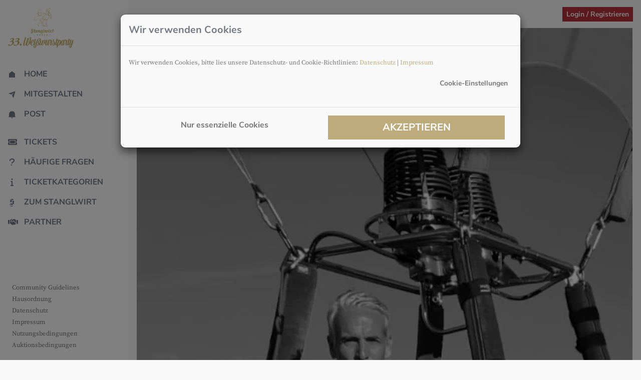

--- FILE ---
content_type: text/html; charset=utf-8
request_url: https://tickets.stanglwirt.com/de/profiles/mp75/
body_size: 66399
content:
<!doctype html><html itemscope itemtype="http://schema.org/WebPage"><head><title data-react-helmet="true">MP75 | Stanglwirt-Weißwurstparty</title><meta charset="utf-8"/><meta name="viewport" content="width=device-width,initial-scale=1,viewport-fit=cover"/><script src="/env.config.js"></script><link rel="stylesheet" href="https://customizer.tickets.stanglwirt.com/render/web/styles.css?v=5eedeb12"/><link href="/static/css/97.a5c8ab7c.chunk.css" rel="stylesheet"><meta data-react-helmet="true" itemprop="name" content="MP75 | Stanglwirt-Weißwurstparty"/><meta data-react-helmet="true" itemprop="description" content="Dies ist das Profil von MP75 auf Stanglwirt-Weißwurstparty"/><meta data-react-helmet="true" itemprop="keywords" content="Stanglwirt-Weißwurstparty, platform, exclusive content, web3"/><meta data-react-helmet="true" name="robots" content="index, follow"/><meta data-react-helmet="true" name="keywords" content="Stanglwirt-Weißwurstparty, platform, exclusive content, web3"/><meta data-react-helmet="true" itemprop="image" content="https://imgproxy.infra.fan-platform.com/BJMUM1AaiQMRgAiEYb4mcPS7Jh59Mcleh899iCN4iX8/rs:fill:1200:675/fn:DF6FBE20-8A5C-46D5-8349-ADD5DE135667_1_201_a/plain/s3%3A%2F%2Ffan-platform%2Fstanglwirt-omega-backend-files%2Felnlv7keto81xv3lt39c3vijdj9k"/><meta data-react-helmet="true" name="apple-mobile-web-app-title" content="WW-Party"/><meta data-react-helmet="true" name="application-name" content="WW-Party"/><meta data-react-helmet="true" name="msapplication-TileColor" content="#C5B58D"/><meta data-react-helmet="true" name="msapplication-TileImage" content="https://s3.eu-central-1.amazonaws.com/fan-platform/stanglwirt-omega-custom-config-media/0066e307-114b-42b8-9441-015aabba9e0e/mstile-144x144.png"/><meta data-react-helmet="true" name="msapplication-config" content="https://s3.eu-central-1.amazonaws.com/fan-platform/stanglwirt-omega-custom-config-media/0066e307-114b-42b8-9441-015aabba9e0e/browserconfig.xml"/><meta data-react-helmet="true" name="theme-color" content="#C5B58D"/><meta data-react-helmet="true" name="description" content="Dies ist das Profil von MP75 auf Stanglwirt-Weißwurstparty"/><meta data-react-helmet="true" name="twitter:card" content="summary_large_image"/><meta data-react-helmet="true" name="twitter:site" content="@liquiditeam"/><meta data-react-helmet="true" name="twitter:title" content="MP75 | Stanglwirt-Weißwurstparty"/><meta data-react-helmet="true" name="twitter:description" content="Dies ist das Profil von MP75 auf Stanglwirt-Weißwurstparty"/><meta data-react-helmet="true" name="twitter:creator" content="@liquiditeam"/><meta data-react-helmet="true" name="twitter:image:src" content="https://imgproxy.infra.fan-platform.com/BJMUM1AaiQMRgAiEYb4mcPS7Jh59Mcleh899iCN4iX8/rs:fill:1200:675/fn:DF6FBE20-8A5C-46D5-8349-ADD5DE135667_1_201_a/plain/s3%3A%2F%2Ffan-platform%2Fstanglwirt-omega-backend-files%2Felnlv7keto81xv3lt39c3vijdj9k"/><meta data-react-helmet="true" property="og:title" content="MP75 | Stanglwirt-Weißwurstparty"/><meta data-react-helmet="true" property="og:type" content="website"/><meta data-react-helmet="true" property="og:url" content="https://tickets.stanglwirt.com/de/profiles/mp75/"/><meta data-react-helmet="true" property="og:image" content="https://imgproxy.infra.fan-platform.com/BJMUM1AaiQMRgAiEYb4mcPS7Jh59Mcleh899iCN4iX8/rs:fill:1200:675/fn:DF6FBE20-8A5C-46D5-8349-ADD5DE135667_1_201_a/plain/s3%3A%2F%2Ffan-platform%2Fstanglwirt-omega-backend-files%2Felnlv7keto81xv3lt39c3vijdj9k"/><meta data-react-helmet="true" property="og:description" content="Dies ist das Profil von MP75 auf Stanglwirt-Weißwurstparty"/><meta data-react-helmet="true" property="og:site_name" content="Stanglwirt-Weißwurstparty"/><meta data-react-helmet="true" property="fb:app_id" content/><link data-react-helmet="true" rel="canonical" href="https://tickets.stanglwirt.com/de/profiles/mp75/"/><link data-react-helmet="true" rel="apple-touch-icon" sizes="60x60" href="https://s3.eu-central-1.amazonaws.com/fan-platform/stanglwirt-omega-custom-config-media/0066e307-114b-42b8-9441-015aabba9e0e/apple-touch-icon-60x60.png"/><link data-react-helmet="true" rel="apple-touch-icon" sizes="76x76" href="https://s3.eu-central-1.amazonaws.com/fan-platform/stanglwirt-omega-custom-config-media/0066e307-114b-42b8-9441-015aabba9e0e/apple-touch-icon-76x76.png"/><link data-react-helmet="true" rel="apple-touch-icon" sizes="120x120" href="https://s3.eu-central-1.amazonaws.com/fan-platform/stanglwirt-omega-custom-config-media/0066e307-114b-42b8-9441-015aabba9e0e/apple-touch-icon-120x120.png"/><link data-react-helmet="true" rel="apple-touch-icon" sizes="152x152" href="https://s3.eu-central-1.amazonaws.com/fan-platform/stanglwirt-omega-custom-config-media/0066e307-114b-42b8-9441-015aabba9e0e/apple-touch-icon-152x152.png"/><link data-react-helmet="true" rel="apple-touch-icon" sizes="180x180" href="https://s3.eu-central-1.amazonaws.com/fan-platform/stanglwirt-omega-custom-config-media/0066e307-114b-42b8-9441-015aabba9e0e/apple-touch-icon-180x180.png"/><link data-react-helmet="true" rel="icon" type="image/png" sizes="32x32" href="https://s3.eu-central-1.amazonaws.com/fan-platform/stanglwirt-omega-custom-config-media/0066e307-114b-42b8-9441-015aabba9e0e/favicon-32x32.png"/><link data-react-helmet="true" rel="icon" type="image/png" sizes="16x16" href="https://s3.eu-central-1.amazonaws.com/fan-platform/stanglwirt-omega-custom-config-media/0066e307-114b-42b8-9441-015aabba9e0e/favicon-16x16.png"/><link data-react-helmet="true" rel="manifest" href="https://s3.eu-central-1.amazonaws.com/fan-platform/stanglwirt-omega-custom-config-media/0066e307-114b-42b8-9441-015aabba9e0e/manifest.webmanifest" crossorigin="use-credentials"/><link data-react-helmet="true" rel="shortcut icon" href="https://s3.eu-central-1.amazonaws.com/fan-platform/stanglwirt-omega-custom-config-media/0066e307-114b-42b8-9441-015aabba9e0e/favicon.ico"/><link data-react-helmet="true" rel="mask-icon" color="#C5B58D" href="https://s3.eu-central-1.amazonaws.com/fan-platform/stanglwirt-omega-custom-config-media/0066e307-114b-42b8-9441-015aabba9e0e/safari-pinned-tab.svg"/><link data-react-helmet="true" rel="preconnect" href="https://s3.eu-central-1.amazonaws.com/fan-platform"/><link data-react-helmet="true" rel="dns-prefetch" href="https://s3.eu-central-1.amazonaws.com/fan-platform"/><script data-react-helmet="true" type="application/ld+json">{"@context":"http://schema.org","@type":"WebSite","url":"https://tickets.stanglwirt.com/de/profiles/mp75/","name":"MP75 | Stanglwirt-Weißwurstparty","description":"Dies ist das Profil von MP75 auf Stanglwirt-Weißwurstparty","keywords":"","publisher":{"@type":"Organization","name":"organization name"}}</script><script data-react-helmet="true" >
            window.dataLayer = window.dataLayer || [];
            (function(w,d,s,l,i){w[l]=w[l]||[];w[l].push({'gtm.start':
            new Date().getTime(),event:'gtm.js'});var f=d.getElementsByTagName(s)[0],
            j=d.createElement(s),dl=l!='dataLayer'?'&l='+l:'';j.async=true;j.src=
            'https://www.googletagmanager.com/gtm.js?id='+i+dl;f.parentNode.insertBefore(j,f);
            })(window,document,'script','dataLayer','GTM-T2N37Q8');</script></head><body><noscript><div class="text-center my-3 px-3">&#9888; You need to enable JavaScript to run this app. &#9888;</div></noscript><div id="root"><div id="Root"><div class="navigationbar "><nav class="navigationbar__navbar navbar navbar-expand-lg"><a class="navigationbar__clublogo" href="/de/"><img src="https://imgproxy.infra.fan-platform.com/l43nbH3Hc-n8t2L1j8WnbRFMknrK11SaaTJ7V8jVLIY/w:720/h:0/rt:fit/cb:2023-03-23/plain/s3%3A%2F%2Ffan-platform%2Fstanglwirt-omega-custom-config-media%2F89ef762b-a180-40a3-a2d8-70000dc718da%2FWWP%202026_33_RGB.png" alt="Home" class=""/></a><div class="navigationbar__wallet"><button type="button" data-testid="login-button" class="btn btn-primary btn-sm">Login<span class="navigationbar__loginregister"> / <!-- -->Registrieren</span></button></div><div class="navigationbar__sidebar d-flex flex-column"><div class="d-flex flex-column h-100 navigationbar__sidebar__menu pb-3"><ul class="mt-3 d-block nav flex-column"><li class="nav-item"><a class="nav-link" href="/de/"><span title="Home"><svg xmlns="http://www.w3.org/2000/svg" width="1em" height="1em" fill="currentColor" viewBox="0 0 80 80">
  <path d="M70 66.7c0 .9-.4 1.7-1 2.4-.6.6-1.5 1-2.4 1H13.3c-.9 0-1.7-.4-2.4-1-.6-.6-1-1.5-1-2.4v-35c0-.5.1-1 .3-1.5.2-.5.5-.9.9-1.2L38 8.3c.6-.5 1.3-.7 2-.7s1.5.2 2 .7L68.7 29c.4.3.7.7.9 1.2.2.5.3 1 .3 1.5v35z"/>
</svg>
</span><div class="nav-link__label">Home</div></a></li><li class="nav-item"><a class="nav-link" href="/de/participate/"><span title="Mitgestalten"><svg xmlns="http://www.w3.org/2000/svg" width="1em" height="1em" fill="currentColor" viewBox="0 0 80 80">
  <path d="M6.486 31.05c-1.74-.58-1.756-1.517.034-2.113L70.143 7.73c1.763-.586 2.773.4 2.28 2.127l-18.18 63.62c-.5 1.763-1.517 1.823-2.263.15L40 46.667 60 20 33.333 40 6.486 31.05z"/>
</svg>
</span><div class="nav-link__label">Mitgestalten</div></a></li><li class="nav-item"><a class="nav-link" href="/de/notifications/"><span title="Post"><svg xmlns="http://www.w3.org/2000/svg" width="1em" height="1em" fill="currentColor" viewBox="0 0 80 80">
  <path d="M73.333 66.667H6.667V60H10V36.77C10 20.143 23.433 6.667 40 6.667c16.566 0 30 13.476 30 30.103V60h3.333v6.667zM31.667 70h16.666a8.333 8.333 0 01-16.666 0z"/>
</svg>
</span><div class="nav-link__label">Post</div></a></li></ul><ul class="mt-3 d-block nav flex-column"><li class="nav-item"><a class="nav-link" href="/de/apps/team.liquidi.fp.ticketing"><i class="fa-solid fa-ticket sidebaritem__icon" title="Tickets" aria-hidden="true"></i>Tickets</a></li><li class="nav-item"><a class="nav-link" href="/de/p/haeufige-fragen/"><i class="fas fa-question sidebaritem__icon" title="Häufige Fragen" aria-hidden="true"></i>Häufige Fragen</a></li><li class="nav-item"><a class="nav-link" href="/de/p/ticketkategorien2026/"><i class="fa-solid fa-info sidebaritem__icon" title="Ticketkategorien" aria-hidden="true"></i>Ticketkategorien</a></li><li class="nav-item"><a href="https://www.stanglwirt.com/de/events/highlights/weisswurstparty/das-war-die-29-weisswurstparty.html" class="nav-link" target="_blank" rel="noopener noreferrer"><span><svg xmlns="http://www.w3.org/2000/svg" width="1em" height="1em" fill="currentColor" viewBox="0 0 80 80"><path d="M64.278 53.388c-.52-.56-2.002-.24-3.564-.2-2.002.08-1.682-1.762-1.682-1.762V31.763c0-1.042 3.124-3.324 4.245-4.366 1.161-1.04 1.442-1.281 1.001-1.762-.44-.48-1.081.2-1.081.2s-.721.882-2.483.802c-3.484-.721-6.207-4.325-7.048-5.847-.841-1.522-1.402-.04-1.402-.04-3.284 7.208-8.21 8.89-9.451 9.33-1.242.441-1.242-.72-1.242-.72s-.2-10.532-.24-11.814c-.04-1.281 1.242-1.041 1.242-1.041s1 .36 2.563.4c9.891.28 11.894-10.933 12.134-12.494.24-1.562.16-2.123-.48-2.163-.641-.04-.642.721-.642.721s.841 4.806-4.204 5.246c-5.647.4-9.01-7.769-9.171-8.05-.16-.28-.32-.12-.32-.12-8.29 15.058-25.43 13.336-25.43 13.336s-.52-.08-.44.6c.04.882 2.442.802 4.364.642 2.003-.36 1.923 2.002 1.923 2.002v9.17c0 2.043-.28 3.204-.681 3.845-.4.64-4.645 4.125-4.926 4.365-.28.24-1.642.921-1.161 1.802.48.881 1.562-.16 1.802-.4.24-.24 1.241-1.602 2.923-1.522 4.285.08 7.289 5.927 7.85 7.048.52 1.122 1.04.08 1.04.08 3.004-7.328 7.77-8.77 9.372-9.21 1.561-.44 1.401 1 1.401 1v16.9c0 1.322-1.441.641-1.441.641-3.004-1.482-8.09-1.602-12.735-.04-4.926 1.642-9.812 7.369-9.411 14.377.4 7.008 3.764 10.092 4.405 10.693.6.6 4.485 4.965 14.937 4.605 13.977-.881 15.098-11.093 15.338-12.695.24-1.602-.08-1.962-.4-1.922-.28.04-.52.4-.44 1.161.08.801-1.002 5.847-5.287 7.008-5.406 1.282-16.019 1.162-21.625-.8-5.647-1.963-5.847-5.167-6.007-7.57-.2-2.402 3.043-6.687 9.811-5.045 6.728 1.602 10.012 6.087 10.813 7.128.76 1.041 1.281 0 1.281 0 8.85-13.536 22.306-12.775 23.548-12.695 1.241.04 1.642-.64 1.081-1.161h-.08ZM40.25 29.64s-.24 1.162-2.123.28c-1.842-.88-2.202-2.843-2.162-4.124.04-1.282 0-12.655 0-12.655s0-1.282.76-.6c.762.68 3.445 3.123 3.485 3.443V29.64h.04Zm5.767 24.268s-.24 1.322-1.202.4c-.96-.92-3.043-2.442-3.163-2.842-.08-.4-.04-19.103-.04-19.103s.28-1.321 1.681-.72c1.402.6 2.724 1.681 2.724 4.084V53.95v-.04Z"/></svg></span><div class="nav-link__label">Zum Stanglwirt</div></a></li><li class="nav-item"><a href="https://www.stanglwirt.com/de/events/highlights/weisswurstparty/partner-2025.html" class="nav-link" target="_blank" rel="noopener noreferrer"><i class="fa-solid fa-handshake sidebaritem__icon" title="Partner" aria-hidden="true"></i><div class="nav-link__label">Partner</div></a></li></ul><ul class="my-3 d-block nav flex-column"></ul><div class="mt-auto mx-4"><a class="small text-muted d-block mb-1" href="/de/p/communityguidelines/">Community Guidelines</a><a class="small text-muted d-block mb-1" href="/de/p/hausordnung/">Hausordnung</a><a class="small text-muted d-block mb-1" href="/de/p/privacy/">Datenschutz</a><a class="small text-muted d-block mb-1" href="/de/p/imprint/">Impressum</a><a class="small text-muted d-block mb-1" href="/de/p/tos/">Nutzungsbedingungen</a><a class="small text-muted d-block mb-1" href="/de/p/auktionsbedingungen/">Auktionsbedingungen</a></div></div></div></nav></div><div class="navigationbar__mobilenav d-lg-none navigationbar__mobilenav--web"><ul class="navigationbar__mobilenav__items navbar-nav"><li class="nav-item"><a class="nav-link" title="Home" href="/de/"><span><svg xmlns="http://www.w3.org/2000/svg" width="1em" height="1em" fill="currentColor" viewBox="0 0 80 80">
  <path d="M70 66.7c0 .9-.4 1.7-1 2.4-.6.6-1.5 1-2.4 1H13.3c-.9 0-1.7-.4-2.4-1-.6-.6-1-1.5-1-2.4v-35c0-.5.1-1 .3-1.5.2-.5.5-.9.9-1.2L38 8.3c.6-.5 1.3-.7 2-.7s1.5.2 2 .7L68.7 29c.4.3.7.7.9 1.2.2.5.3 1 .3 1.5v35z"/>
</svg>
</span></a></li><li class="nav-item"><a class="nav-link" title="Tickets" href="/de/apps/team.liquidi.fp.ticketing"><span><i class="fa-solid fa-ticket" title="Tickets" aria-hidden="true"></i></span></a></li><li class="nav-item"><a class="nav-link" title="Post" href="/de/notifications/"><span><svg xmlns="http://www.w3.org/2000/svg" width="1em" height="1em" fill="currentColor" viewBox="0 0 80 80">
  <path d="M73.333 66.667H6.667V60H10V36.77C10 20.143 23.433 6.667 40 6.667c16.566 0 30 13.476 30 30.103V60h3.333v6.667zM31.667 70h16.666a8.333 8.333 0 01-16.666 0z"/>
</svg>
</span></a></li><li class="nav-item"><div aria-label="navigation_toggle" class="nav-link navigationbar__mobilenav__toggle"><svg stroke="currentColor" fill="currentColor" stroke-width="0" viewBox="0 0 24 24" height="30" width="30" xmlns="http://www.w3.org/2000/svg"><path fill="none" d="M0 0h24v24H0z"></path><path d="M3 18h18v-2H3v2zm0-5h18v-2H3v2zm0-7v2h18V6H3z"></path></svg></div></li></ul></div><main id="main" role="main"><div id="profile" class="profile"><div class="profileshow"><div class="lazyload-wrapper "><div class="lazyload-placeholder"></div></div><div class="container"><div style="margin-top:-64px"><div class="d-none d-md-flex align-items-end justify-content-between"><div class="d-flex flex-column flex-md-row align-items-center align-items-md-end pl-md-4" style="gap:1rem"><div class="cursor-pointer sb-avatar" style="display:inline-block;vertical-align:middle;width:128px;height:128px;border-radius:100%;font-family:Helvetica, Arial, sans-serif"><div class="cursor-pointer sb-avatar__text" style="width:128px;height:128px;line-height:initial;text-align:center;color:#FFF;border-radius:100%" title="MP75"><div style="display:table;table-layout:fixed;width:100%;height:100%"><span style="display:table-cell;vertical-align:middle;font-size:100%;white-space:nowrap"><span></span></span></div></div></div><h1 class="text-center text-break mb-0"><span class="userDisplayName"><span class="" data-testid="user-display-name">MP75</span></span></h1></div><div class="d-flex justify-content-end" style="gap:0.5rem"></div></div><div class="d-flex d-md-none flex-column align-items-center position-relative" style="gap:1rem"><div class="d-flex flex-column flex-md-row align-items-center align-items-md-end pl-md-4" style="gap:1rem"><div class="cursor-pointer sb-avatar" style="display:inline-block;vertical-align:middle;width:128px;height:128px;border-radius:100%;font-family:Helvetica, Arial, sans-serif"><div class="cursor-pointer sb-avatar__text" style="width:128px;height:128px;line-height:initial;text-align:center;color:#FFF;border-radius:100%" title="MP75"><div style="display:table;table-layout:fixed;width:100%;height:100%"><span style="display:table-cell;vertical-align:middle;font-size:100%;white-space:nowrap"><span></span></span></div></div></div><h1 class="text-center text-break mb-0"><span class="userDisplayName"><span class="" data-testid="user-display-name">MP75</span></span></h1></div><div class="d-flex justify-content-center flex-wrap" style="gap:1rem"></div><div class="position-absolute" style="top:72px;right:0"></div></div></div><div class="text-center my-3"><p class="lead">Du musst eingeloggt sein um dieses Profil anzuzeigen</p><button type="button" data-testid="login-button" class="btn btn-primary btn-md">Login<!-- --> / <!-- -->Registrieren</button></div></div></div><div class="mb-3 container"><hr class="border-muted my-4"/><ul class="nav nav-tabs"></ul></div></div></main></div></div><script>window.__PRELOADED_STATE__ = {"router":{"location":{"pathname":"/de/profiles/mp75/","search":"","hash":"","key":"46k846","query":{}},"action":"POP"},"routerHistory":{"history":[],"hashs":[],"currentHash":null},"i18nState":{"lang":"de","newFallbackLang":null,"translations":{},"forceRefresh":false},"servWork":{"stored":true,"savedPushSubscription":false,"lastSubscriptionSavedAt":null,"savingPushSubscription":false,"pushSubscription":null,"swRegistration":null,"swOptions":null,"pushSubscriptionStatus":null},"notifications":{"message":null,"origin":"","color":"","timeout":false,"link":"","list":[],"idsList":[],"loadingList":false,"loadedList":false,"listError":null,"listPage":1,"listTotalCount":0,"showId":null,"showSlug":null,"isShowRefresh":false,"loadingShow":false,"loadedShow":false,"showError":null,"loadingOpen":false,"loadedOpen":false,"openError":null,"loadingOpenAll":false,"loadedOpenAll":false,"openAllError":null,"count":0,"newNotifications":0,"dictionary":{},"modalNotificationIds":[]},"subscriptions":{"list":[],"loadingList":false,"loadedList":false,"listError":null,"subscribing":false,"subscribed":false,"subscribeError":null,"unsubscribing":false,"unsubscribed":false,"unsubscribeError":null,"dictionary":{}},"account":{"stored":true,"currentUser":null,"signingin":false,"signedin":false,"loginError":null,"logoutError":null,"logoutSuccess":false,"confirmLogoutFromFanId":false,"successMessage":null,"showing":false,"showed":false,"showError":null,"updating":false,"updated":false,"updateError":null,"skipConfirmation":false,"showBannedAlert":false,"codeVerifier":null,"removing":false,"removed":false,"removeError":null,"listNftsFilters":{},"listNftsIds":[],"listNftsPage":1,"listNftsTotalCount":0,"loadingNftsList":false,"loadedNftsList":false,"listNftsError":null},"amaQuestions":{"list":[],"idsList":[],"loadingList":false,"loadedList":false,"listError":null,"listPage":1,"listTotalCount":0,"listFilters":null,"show":null,"showId":null,"isShowRefresh":false,"loadingShow":false,"loadedShow":false,"showError":null,"creating":false,"created":false,"createError":null,"updating":false,"updated":false,"updateError":null,"addingComment":false,"addedComment":false,"addCommentError":null,"loadingBoosters":false,"loadedBoosters":false,"boostersError":null,"dictionary":{},"loadingCommentsList":false,"loadedCommentsList":false,"listCommentsError":null,"listCommentsPage":1,"listCommentsTotalCount":0,"listCommentsFilters":null,"listCommentsIds":[],"liking":false,"liked":false,"likeError":null,"unliking":false,"unliked":false,"unlikeError":null},"amaSessions":{"list":[],"idsList":[],"loadingList":false,"loadedList":false,"listError":null,"listPage":1,"listTotalCount":0,"show":null,"showId":null,"showSlug":null,"loadingShow":false,"loadedShow":false,"showError":null,"voteError":null,"creating":false,"created":false,"createError":null,"updating":false,"updated":false,"updateError":null,"amaQuestion":null,"current":null,"addAmaQuestionError":null,"addingComment":false,"addedComment":false,"addCommentError":null,"loadingAmaQuestionBoosters":false,"loadedAmaQuestionBoosters":false,"amaQuestionBoostersError":null,"dictionary":{},"searchLocale":null},"announcements":{"dictionary":{}},"boosters":{"dictionary":{},"idsList":[],"loadingList":false,"loadedList":false,"listError":null},"chatConversations":{},"cityStates":{"countriesDictionary":{},"loadingCountries":false,"statesDictionary":{},"loadingStates":false,"citiesDictionary":{},"loadingCities":false,"selectedCountry":null,"selectedState":null},"comments":{"list":[],"idsList":[],"loadingList":false,"loadedList":false,"listError":null,"listFilters":null,"listPage":1,"listTotalCount":0,"show":null,"showId":null,"loadingShow":false,"loadedShow":false,"showError":null,"creating":false,"created":false,"createError":null,"updating":false,"updated":false,"updateError":null,"removing":false,"removed":false,"removeError":null,"loadingBoosters":false,"loadedBoosters":false,"boostersError":null,"dictionary":{},"filtersToIdsDictionary":{},"addingComment":false,"addedComment":false,"loadingCommentsList":false,"loadedCommentsList":false,"listCommentsError":null,"listCommentsPage":1,"listCommentsTotalCount":0,"listCommentsFilters":null,"listCommentsIds":[],"liking":false,"liked":false,"likeError":null,"unliking":false,"unliked":false,"unlikeError":null},"constants":{"resourceTypes":{"comment":"comment","comments":"comments","idea":"idea","ideas":"ideas","ideationMission":"ideation_mission","amaQuestion":"ama_question","amaQuestions":"ama_questions","amaSession":"ama_session","content":"content","contents":"contents","event":"event","events":"events","voting":"voting","votings":"votings","staticPage":"static_page","staticPages":"static_pages","group":"fan_group","groupPost":"group_post","groupPosts":"groupPosts","group_post":"group_post","feedPost":"feed_post","feedPosts":"feedPosts","nft":"nft","nfts":"nfts","nftCollection":"nft_collection","nftTradeRequest":"nft_trade_request","nftTradeRequests":"nft_trade_requests","shopProduct":"shop_product","userOrder":"user_order","nftHandout":"nft_handout","transaction":"transaction","transactions":"transactions"},"reportStatuses":{"unreported":"unreported","reported":"reported","underReview":"under_review","reviewRequested":"review_requested","cleared":"cleared","hidden":"hidden"},"profileStatuses":{"unlocked":"unlocked","locked":"locked","banned":"banned"},"events":{"commentBoosted":"CommentBoosted","contentUnlocked":"ContentUnlocked","contentBoosted":"ContentBoosted","ideaBoosted":"IdeaBoosted","amaQuestionBoosted":"AmaQuestionBoosted","groupPostBoosted":"GroupPostBoosted","feedPostBoosted":"FeedPostBoosted","voted":"Voted"},"contentType":{"article":"article","image":"image","audio":"audio","video":"video"},"mediaType":{"image":"image","video":"video","audio":"audio","externalMedia":"external_media"},"availableFor":{"loggedOut":"logged_out","loggedIn":"logged_in","tokenHolder":"token_holder","nftHolder":"nft_holder","subscriber":"subscriber","buyer":"buyer"},"votingType":{"tokenless":"tokenless","tokenbasedFixed":"tokenbased_fixed","tokenbasedVariable":"tokenbased_variable"},"clubAcceptanceStatuses":{"submitted":"submitted","active":"active","expired":"expired","successfull":"successfull","rejected":"rejected","accepted":"accepted","implemented":"implemented"},"sortByTypes":{"top":"top","hot":"hot","recent":"recent"},"accessTypes":{"public":"publicly_accessible","private":"privately_accessible"},"visibilityTypes":{"public":"publicly_visible","private":"privately_visible"},"postsVisibilityTypes":{"public":"all_users","private":"only_members"},"postsCreationTypes":{"all_users_can_post":"all_users_can_post","only_authorized_can_post":"only_authorized_can_post"},"invitationTypes":{"from_owner":"from_owner","from_admin":"from_admin","from_member":"from_member"},"feedVisibilityTypes":{"members_posts":"members_posts","writers_posts":"writers_posts","moderators_posts":"moderators_posts","admins_posts":"admins_posts","owners_posts":"owners_posts"},"fanGroupAcceptanceStatuses":{"rejected":"rejected","submitted":"submitted"},"fanGroupUserStatuses":{"pending":"pending","active":"active","rejected":"rejected","canceled":"canceled","left":"left","blocked":"blocked"},"fanGroupUserRoles":{"member":"member","writer":"writer","moderator":"moderator","admin":"admin","owner":"owner","pending":"pending"},"menuTypes":{"singlePage":"single_page","collection":"collection","link":"link","appIntegration":"app_integration","resource":"resource","iframe":"iframe"},"targetShops":{"android":"android","ios":"ios","web":"web"},"productTypes":{"singleItem":"single_item","subscription":"subscription","nftFixedPrice":"nft_fixed_price","nftPackage":"nft_package","nftDutchAuction":"nft_dutch_auction"},"notificationKeys":{"userOrderCreated":"user_order.created","userOrderFailed":"user_order.failed","tradeRemoved":"nft_trade_request.trades_removed","tradeAccepted":"nft_trade_request.trade_success","chatMessageReceived":"chat_message.received"},"giveawayTypes":{"nft":"nft","token":"token"},"giveawayUserLimitPeriods":{"noLimit":"no_limit","byHour":"by_hour","byDay":"by_day","byMonth":"by_month","byLifeTime":"by_life_time"},"emptyEditor":"[{\"type\":\"paragraph\",\"children\":[{\"text\":\"\"}]}]"},"contentmedia":{"dictionary":{}},"contents":{"list":[],"idsList":[],"loadingList":false,"loadedList":false,"listError":null,"listFilters":null,"listPage":1,"listTotalCount":0,"show":null,"showId":null,"showSlug":null,"loadingShow":false,"loadedShow":false,"showError":null,"creating":false,"created":false,"createError":null,"addingComment":false,"addedComment":false,"addCommentError":null,"updating":false,"updated":false,"updateError":null,"loadingBoosters":false,"loadedBoosters":false,"boostersError":null,"removing":false,"removed":false,"removeError":null,"dictionary":{},"filtersToIdsDictionary":{},"loadingCommentsList":false,"loadedCommentsList":false,"listCommentsError":null,"listCommentsPage":1,"listCommentsTotalCount":0,"listCommentsFilters":null,"listCommentsIds":[],"slugIndex":{},"unlocking":false,"availableContentTypes":[],"searchLocale":null,"liking":false,"liked":false,"likeError":null,"unliking":false,"unliked":false,"unlikeError":null},"customizer":{"stored":true,"translationsLoadingLanguage":null,"translationsLoading":false,"translationsError":null,"translations":{"de":{"Add {amaQuestion}":"{amaQuestion} hinzufügen","Question":"Frage","Show {amaQuestions}":"Zeige {amaQuestions}","Questions":"Fragen","participated":"teilgenommen","Ends":"Endet","Ended":"Endete","premium":"premium","locked":"Gesperrt","All":"Alle","Answered":"Beantwortet","amaQuestion.custom_tag_1":"AMA Custom Tag 1","amaQuestion.custom_tag_2":"AMA Custom Tag 2","amaQuestion.custom_tag_3":"AMA Custom Tag 3","amaQuestion.custom_tag_4":"AMA Custom Tag 4","amaQuestion.custom_tag_5":"AMA Custom Tag 5","Top":"Top","Hot":"Hot","New":"New","You need to be logged in":"Du musst eingeloggt sein","to add your {amaQuestion}":"um Deine {amaQuestion} abzugeben","question":"Frage","Title":"Titel","Description":"Beschreibung","Add image":"Bild hinzufügen","Image":"Bild","Add":"Hinzufügen","Amount of {tokens} to initially boost your {amaQuestion}":"Anzahl der {tokens}, um Deine {amaQuestion} initial zu boosten","Tokens":"Token","This is what happens when you boost this {amaQuestion}":"Das passiert, wenn Du diese {amaQuestion} boostest","You show your appreciation":"Du zeigst deine Wertschätzung","You influence its ranking and visibility":"Du beeinflusst seine Sichtbarkeit","You support the author":"Du unterstützt den Autor","This is where your {tokens} go when you boost this {amaQuestion}":"Das passiert mit Deinen {tokens} wenn Du diese {amaQuestion} boostest","Content":"Content","to boost this":"um das zu boosten","Boost {thisContentType} with":"Booste {thisContentType} mit","this {amaQuestion}":"diese {amaQuestion}","This is what happens when you boost {thisContentType}":"Das passiert mit Deinen Token wenn Du {thisContentType} boostest","Your collect activity points":"Du sammelst Activity Points","This is where your {tokens} go when you boost {thisContentType}":"Das passiert mit Deinen {tokens} wenn Du {thisContentType} boostest","You boost":"Du boostest","Loading":"Lädt","Yay! You have seen it all":"Sie haben alles gesehen","m read":"m Lesezeit","by":"von","Your chance to have your {amaQuestions} answered! Do you want to participate in this {amaSession}? 👇":"Deine Chance deine {amaQuestions} zu stellen! Willst du auch beim {amaSession} mitmachen? 👇","AMA session":"AMA","questions":"Frage","Answers":"Antworten","closed":"geschlossen","Updates":"Aktualisierungen","We are sorry. Something went wrong loading the application.":"Es tut uns leid. Beim Laden der Anwendung ist etwas schief gelaufen.","loading application...":"Anwendung wird geladen…","Full content":"Der vollständige Inhalt","This {voting}":"Dieses {voting}","Voting":"Voting","This {ideationMission}":"Diese {ideationMission}","Ideation Mission":"Ideensammlung","This {amaSession}":"Beendete {amaSession}","AMA Session":"AMA Session","This Page":"Diese Seite","Please Login to see conditions for accessing this.":"Bitte logge Dich ein, um die Bedingungen für den Zugriff zu sehen.","{resource} is available for {userState}":"{resource} ist für {userState} verfügbar","logged in users":"eingeloggte Benutzer","subscribers":"Abonnenten","subscribers of the subscription":"Abonnenten des Abonnements","subscribers of any of these subscriptions":"Abonnenten eines dieser Abonnements","Subscribe":"Abonnieren","or":"oder","{token} holders":"{token}-Inhaber","token":"Token","Shop":"Shop","holders of any {nft}":"Inhaber eines {nft}","NFT":"Moment","holders of this {nft}":"Inhaber dieses {nft}","holders of any of these {nfts}":"Inhaber eines dieser {nfts}","NFTs":"Shop","Showroom":"Momente","{resource} is available if you unlock it with {unlockPrice} {tokens}":"{resource} ist verfügbar, wenn Du {unlockPrice} {tokens} zum entsperren verwendest","Unlock":"Entsperren","Cancel":"Abbrechen","This {content}":"Dieser {content}","This {nft}":"Dieser {nft}","This {nft} Collection":"Diese {nft} Kollektion","{thisResourceType} is also available in your language ({language})":"{thisResourceType} ist auch in deiner Sprache ({language}) verfügbar","Switch Language":"Sprache wechseln","Verified":"Verifiziert","Boost":"Boost","Can't be used while offline":"Kann nicht offline verwendet werden","Show all":"Zeige Alle","Block {chatUser}":"{chatUser} blockieren","Unblock {chatUser}":"{chatUser} entblocken","View profile":"Profil anzeigen","Send {nft}":"{nft} verschicken","Write message":"Nachricht schreiben","Send message":"Nachricht schreiben","Could not send the message.":"Nachricht konnte nicht gesendet werden.","this {comment}":"diesen {comment}","comment":"Kommentar","this reply":"diese Antwort","This is what happens when you boost this {comment}":"Das passiert, wenn Du diesen {comment} boostest","This is where your {tokens} go when you boost this {comment}":"Das passiert mit Deinen {tokens} wenn Du diesen {comment} boostest","write reply":"Antworten","{type} are disabled":"{type} sind deaktiviert","Replies":"Antworten","show {n} more":"zeige {n} weitere","replies":"Antworten","reply":"Antwort","add {comment}":"{comment} hinzufügen","add reply":"Antwort hinzufügen","Your user is locked or banned, thus you can not perform this action.":"Dein Benutzer ist gesperrt oder gebannt, so dass Du diese Aktion nicht durchführen kannst.","to add a {comment}":"um einen {comment} hinzufügen zu können","to add a reply":"um eine Antwort hinzufügen zu können","write {comment}":"{comment} schreiben","Comments":"Kommentare","You are using":"Du nutzt","{n} Token":"{n} Token","{n} Tokens":"{n} Token","show Details":"Details anzeigen","hide Details":"Details ausblenden","Don't show this message again":"Zeige diese Nachricht nicht noch einmal","{tokenShare} go to the {fanVault}":"{tokenShare} kommen in die {fanVault}","Community Chest":"Mannschaftskasse","fan community":"Fan Community","{tokenShare} are being frozen":"{tokenShare} werden eingefroren","You still own frozen {tokens}, but you will not be able to use them":"Eingefrorene {tokens} gehören dir nach wie vor, aber du kannst sie erst","tokens":"Token","until {lockedDays} days after the end of the {voting}.":"{lockedDays} Tage nach Ende des {voting} wieder nutzen.","voting":"Voting","until after the end of the {voting}.":"nach Ende des {voting} wieder nutzen.","{tokenShare} go to the creator":"{tokenShare} gehen an den Fan","These {tokens} will reward {creator} for his contribution.":"Diese {tokens} belohnen {creator} für seinen Beitrag.","the creator":"den Ersteller","{tokenShare} go back to the {appName}":"{tokenShare} gehen an die {appName}","Appname":"Stanglwirt-Weißwurstparty","With these {tokens}, you support the existence of this community.":"Mit diesen {tokens} unterstützt du die Existenz der Community.","Articles":"Artikel","Images":"Bilder","Videos":"Videos","Podcasts":"Podcasts","Premium":"Premium","this article":"diesen Artikel","this image":"dieses Bild","this podcast":"diesen Podcast","this video":"dieses Video","Unlock this {content} with":"Entsperre diesen {content} mit","content":"Inhalt","You unlock":"Du entsperrst","Boost this {content} with":"Booste diesen {content} mit","No messages yet":"Noch keine Nachrichten","We use cookies 🍪":"Wir verwenden Cookies","We use Cookies, please read our privacy and cookie policy:":"Wir verwenden Cookies, bitte lies unsere Datenschutz- und Cookie-Richtlinien:","Privacy":"Datenschutz","Imprint":"Impressum","Cookie Settings":"Cookie-Einstellungen","Analytics Cookies":"Analyse-Cookies","Cookies used to analyze and improve your experience":"Cookies, die zur Analyse und Verbesserung Deiner Erfahrung verwendet werden","Personalization Cookies":"Personalisierungs-Cookies","Cookies used to personalize your experience":"Cookies zur Personalisierung Deiner Erfahrung","Advertising Cookies":"Werbe-Cookies","Cookies used for advertising and retargeting purposes":"Cookies, die für Werbe- und Retargeting-Zwecke verwendet werden","Save Settings":"Einstellungen speichern","Only essential cookies":"Nur essenzielle Cookies","Accept":"Akzeptieren","Accept All":"Alle annehmen","this":"dieser","CLICK TO SHOW CONTENT":"KLICKEN UM INHALT ANZUZEIGEN","I consent for all embeds":"Ich bin mit allen Einbettungen einverstanden","I consent for {hostname} embeds":"Ich stimme zu, dass {hostname} eingebettet wird","Open":"Öffnen","Register now":"Teilnehmen","registered":"registriert","Attendees":"Teilnehmende","Date":"Datum","Time":"Uhrzeit","Start time":"Startzeit","End time":"Endzeit","to sign up for this {event}":"um dich für dieses {event} anzumelden","Event":"Event","Join {event}":"An {event} teilnehmen","Unregister":"Abmelden","You joined this {event}":"Du hast dich für dieses {event} angemeldet","{event} passed":"{event} beendet","This {event} is already full.":"Dieses {event} ist bereits voll.","You are registered for this {event} and it is fully booked.":"Du bist für dieses {event} angemeldet und es ist ausgebucht.","You are not currently eligible to register for this {event}":"Du bist derzeit nicht berechtigt, dich für dieses {event} zu registrieren","Check this {event} out:":"Schau dir dieses {event} an:","Leaving {appName}":"Verlasse {appName}","You are about to open the following link from a user:":"Du bist dabei den folgenden Link eines Nutzers zu öffnen:","Make sure you only follow links whose sources you trust.":"Achte darauf, dass Du nur Links folgst, deren Quellen Du vertraust.","Open link":"Link öffnen","Fan ID Logout":"Fan ID Logout","You've successfully signed out from {appName} on your device. Do you also want to sign out on Fan ID?":"Du hast dich erfolgreich von {appName} auf deinem Gerät abgemeldet. Willst du dich auch bei Fan ID abmelden?","No":"Nein","Yes":"Ja","Yes (Opens new Window)":"Ja (Öffnet neues Fenster)","Check this {post} out... 👇":"Schau dir mal das hier an… 👇","post":"Post","this {post}":"dieser {post}","New content is available. Please click here to refresh the page and avoid inconsistencies.":"Neue Inhalte sind verfügbar. Bitte klicke hier, um die Seite zu aktualisieren und Inkonsistenzen zu vermeiden.","You are about to gift {targetUser} your {giftedNft}":"Du bist kurz davor, {targetUser} deinen {giftedNft} zu schenken.","Back":"Zurück","Confirm":"Bestätigen","Close":"Schließen","You have no duplicate {nfts} to send.":"Du hast keine doppelten {nfts} zum versenden.","You already sent the maximum of {limit} {nfts} today. Check back tomorrow.":"Du hast heute bereits {limit} {nfts} versendet und damit das Tageslimit erreicht. Schaue morgen wieder vorbei.","{nft} successfully sent to {targetUser}!":"Dein {nft} wurde erfolgreich an {targetUser} geschickt!","Could not send your {nft}. Please refresh and try again.":"Dein {nft} konnte nicht versendet werden. Bitte versuche es noch einmal.","Search":"Suche","Who do you want to send a {nft} to?":"Wem möchtest du einen {nft} schicken? ","Which {nft} do you want to send?":"Welchen {nft} möchtest du versenden?","Archived":"Archiviert","{space} owner":"{space} owner","Space":"Space","Not Accepted":"Nicht akzeptiert","Submitted":"Eingereicht","Review Requested":"Überprüfung angefordert","Under Review":"Unter Überprüfung","Hidden":"Versteckt","Cleared":"Geklärt","Member":"Mitglied","Writer":"Autor","Moderator":"Moderator","{space} admin":"{space} admin","Request pending":"Anfrage ausstehend","All {spaces}":"Alle {spaces}","Spaces":"Spaces","Featured {spaces}":"Offizielle {spaces}","My {spaces}":"Meine {spaces}","Add {space}":"{space} hinzufügen","space":"Space","Create your own {space} to discuss with other fans and create content together or for them.":"Eröffne deinen eigenen {space}, um mit anderen Fans zu diskutieren und Content zusammen oder für sie zu erstellen.","Name":"Name","Members":"Mitglieder","Open for everyone":"Offen für alle","Request to join":"Beitrittsanfrage","Public":"Öffentlich","Members only":"Nur Mitglieder","All members":"Alle Mitglieder","Authorized users only":"Nur Verifizierte Nutzer","Owners can invite":"Ersteller kann einladen","Admins can invite":"Admins können einladen","Members can invite":"Alle Mitglieder können einladen","Owner {posts}":"{posts} des Gruppenerstellers","Posts":"Posts","Admin {posts}":"{posts} von Admins","Moderator {posts}":"{posts} von Moderatoren","Writer {posts}":"{posts} von Autoren","All {posts}":"Alle {posts}","Are you sure you want to leave? You have unsaved changes in your {space}!":"Bist Du sicher, dass Du gehen willst? Du hast ungespeicherte Änderungen in Deinem {space}!","{space} name required":"Name {space}","Maximum length is 250":"Maximale Länge ist 250","Joining mode":"Beitrittsmodus","Define who can join your {space}":"Lege fest, wer deinem {space} beitreten kann","{space} Visibility":"Sichtbarkeit bearbeiten","Set whether or not every user can find your {space}":"Lege fest, ob Nutzer deinen {space} finden können","Inviting mode":"Einladungsberechtigungen","Define who can invite to your {space}":"Definiere wer neue Nutzer in deinen {space} einladen kann","{posts} Visibility":"Sichtbarkeit von {posts}","Should non-members be able to see the {space}'s content?":"Sollen Nicht-Mitglieder die Inhalte des {space} sehen können?","{posts} Creation":"{posts} erstellen","Who is allowed to create {posts} in this {space}?":"Wer darf in diesem Space {posts} erstellen?","posts":"Post","{posts} Feed Visibility":"Sichtbarkeit von {posts}","Which {posts} should be visible in the feed? Applies to selected role and above":"Welche {posts} sollen im Feed sichtbar sein? Gilt für ausgewählte Rolle und höher","Preview text":"Textvorschau","{space} preview required":"Textvorschau erforderlich","Country":"Land","Select...":"Auswählen…","State":"Bundesland","City":"Stadt","{space} header image":"{space} Header Bild","Choose file":"Datei auswählen","Should be at least 1200px * 675px.":"Sollte mindestens 1200px * 675px groß sein.","Will be cut to an aspect ratio of 16:9.":"Wird auf ein Seitenverhältnis von 16:9 zugeschnitten.","{space} profile image":"{space}  Profil Bild","Should be at least 256px * 256px.":"Sollte mindestens 256px * 256px groß sein.","Will be cut to an aspect ratio of 1:1.":"Wird auf ein Seitenverhältnis von 1:1 zugeschnitten.","Before asking for a review to re-open your {space}. please make sure all objectionable content has been removed.":"Bevor Du eine Überprüfung beantragst, um Deinen {space} wieder verfügbar zu machen, vergewissere Dich bitte, dass alle anstößigen Inhalte entfernt worden sind.","Create new {space}":"Neuen {space} erstellen","Ask for a review":"Bitte um Überprüfung","Save":"Speichern","Publish":"Veröffentlichen","Archive":"Archivieren","show":"zeige","Admin":"Admin","Admins can manage all settings, change members roles, block members and create {posts}.":"Admins können alle Einstellungen verwalten, Mitgliederrollen ändern, Mitglieder blockieren und {posts} erstellen.","Moderators can block members and create {posts}.":"Moderatoren können Mitglieder blockieren und {posts} erstellen.","Writers can create {posts}.":"Autoren können {posts} erstellen.","Members can view and comment on {posts}.":"Mitglieder können {posts} ansehen und kommentieren.","Space owner":"Space owner","Decline":"Ablehnen","Edit Role":"Rolle bearbeiten","Block":"Blockieren","Update Role":"Rolle aktualisieren","Note: general settings will override member's role settings.":"Achtung: Allgemeine Einstellungen überschreiben die Rolleneinstellungen.","Update":"Aktualisieren","only mine":"nur meine","to add a {post} to this {space}":"um einen {post} zu diesem {space} hinzuzufügen","Publish {post}":"{post} Erstellen","Post":"Posts","Amount of {tokens} to initially boost your {post}":"Anzahl der {tokens}, um Deinen {post} initial zu boosten","Back to list":"Zurück zur Liste","Selected":"Ausgewählt","Favorite":"Favorit","Implemented":"Umgesetzt","idea.custom_tag_1":"Idea Custom Tag 1","idea.custom_tag_2":"Idea Custom Tag 2","idea.custom_tag_3":"Idea Custom Tag 3","idea.custom_tag_4":"Idea Custom Tag 4","idea.custom_tag_5":"Idea Custom Tag 5","to add your {idea}":"um Deine {idea} hinzuzufügen","idea":"Idee","Amount of {tokens} to initially boost your {idea}":"Anzahl der {tokens}, um Deine {idea} initial zu boosten","This is what happens when you boost this {idea}":"Das passiert, wenn Du diese {idea} boostest","This is where your {tokens} go when you boost this {idea}":"Das passiert mit Deinen {tokens} wenn Du diese {idea} boostest","Add {idea}":"{idea} erstellen","Idea":"Idee","this {idea}":"diese {idea}","Show {ideas}":"Zeige {ideas}","Ideas":"Ideen","Your input is needed in this {ideationMission}. Do you have an {idea}? 💡":"Dein Input ist in dieser {ideationMission} gefragt. Hast du eine {idea}? 💡","Crop image":"Bild zuschneiden","Install App":"Installiere App","To provide you a better experience you can install {appName} on your device":"Um ein besseres Erlebnis zu erhalten, kannst Du {appName} auf Deinem Gerät installieren","Tap":"Tippe","Add to Home Screen":"Zum Homescreen hinzufügen","then":"dann","Install":"Installieren","You can install {appName} on your device":"Sie können diese WebApp auf Ihrem Gerät installieren wenn Sie möchten","Skip":"Überspringen","Join {appName}":"Jetzt auf der Stanglwirt-Weißwurstparty Plattform anmelden und Ticketwunsch hinterlegen!","Do you want to join {appName} with me? I have an invite code for you":"Möchtest Du mit mir {appName} beitreten? Ich habe einen Einladungscode für Dich","Must be redeemed within {days} days":"Muss innerhalb von {days} Tagen eingelöst werden","This invitation expired {days} days ago":"Dieser Einladungscode ist vor {days} Tagen abgelaufen","sms":"SMS","mail":"E-Mail","You can now use encrypted messaging!":"Du kannst jetzt verschlüsselte Chats nutzen!","We have set up your FanID chat key so you can send end-to-end encrypted messages. 🎉":"Wir haben deinen FanID Chat Key eingerichtet, damit du Ende-zu-Ende verschlüsselte Nachrichten senden kannst. 🎉","We recommend that you backup your chat key so you can restore it on another device, browser or FanID app.":"Wir empfehlen dir, deinen Chat Key zu sichern, damit du ihn auf einem anderen Gerät, Browser oder in der FanID-App wiederherstellen kannst.","Backup your chat key":"Sichere deinen Chat Key","I will do this later":"Mache ich später","Liked":"Liked","Like":"Like","to like this":"um das zu liken","Liked by":"Geliked von","Load more":"Mehr laden","Share your location":"Teile deinen Standort","Exclusive Rewards":"Exklusive Belohnungen","Share your location to earn unique rewards and badges at specific locations, enhancing your experience with special incentives.":"Teile deinen Standort um einzigartige Belohnungen an besonderen Ortes zu erhalten.","No, thanks":"Nein, danke","Yes, share my location":"Ja, teile meinen Standort","to do this":"um das zu tun","Login":"Login","Register":"Registrieren","You will be redirected soon.":"Du wirst demnächst weitergeleitet.","We are sorry but your user is currently banned from this app":"Es tut uns leid, aber Dein Benutzer ist derzeit für diese App gesperrt","Login / Register with":"Login / Registrieren","FanID":"FanID","You will be soon redirected to app. If not click below":"Du wirst demnächst zur App weitergeleitet. Wenn nicht klicke unten","Back to app":"Zurück zur App","Stay up to date with the latest news, updates, and exciting experiences from us.":"Bleibe auf dem Laufenden mit den neuesten Nachrichten, Updates und spannenden Erlebnissen von uns.","Not Interested":"Kein Interesse","Media is not available for you":"Inhalt ist für Dich nicht verfügbar","Your browser does not support the video tag.":"Dein Browser unterstützt keine Videos.","Show Complete Collection":"Ganze Kollektion anzeigen","Buy":"Kostenpflichtig Kaufen","Home":"Home","Participate":"Mitgestalten","News":"Updates","Notifications":"Post","{token} Shop":"{token} Shop","Token":"Token","My {tokens}":"Meine {tokens}","Events":"Events","Exchange":"Tauschen","Length of your current Login Streak":"Dein aktueller Login-Streak","Settings":"Einstellungen","Styleguide":"Styleguide","Organizations":"Organisationen","Messages":"Nachrichten","owned":"im Besitz","of":"von","left":"übrig","All gone":"Alle vergeben","On Auction":"Auktion","Sold":"Verkauft","show public":"öffentlich zeigen","Buy for":"Kaufen für","Get more":"Mehr erhalten","Unlock for":"Entsperren für","used":"benutzt","you can't redeem":"Nur für Besitzer dieses Moments","Redeem Benefit":"Vorteil Einlösen","{amount} left":"{amount} übrig","Do you really want to redeem this?":"Willst Du das wirklich einlösen?","You have {timeoutMinutes} minutes to show the confirmation":"Du hast {timeoutMinutes} Minuten um die Bestätigung vorzuzeigen","Redeem now":"Jetzt einlösen","Expired":"Abgelaufen","Redemption History":"Einlösungsverlauf","Unlock this Pack for":"Entsperre dieses Paket für","Unlock this {nft} for":"Entsperre diesen {nft} für","collected":"gesammelt","items":"Stück","gone":"vergeben","times completed":"mal vervollständigt","{nft} Collection":"{nft} Kollektion","Visit":"Besuchen","Check this {nft} out! 👇":"Schau dir dieses {nft} an! 👇","{token} Price":"{token}preis","Price":"Preis","No more copies available":"Alle Exemplare vergriffen","Buy {nft}":"Kaufe Zertifikat","Login to buy this {nft}":"Anmelden, um dieses {nft} zu kaufen","{nft} incoming...":"{nft} im Anflug…","Unlock {nft}":"Entsperre {nft}","Unfortunately this product is sold out":"Das Produkt ist leider ausverkauft","Previous":"Vorherige","Next":"Weiter","Extended Info":"Zusätzliche Infos","Collection Info":"Infos zur Kollektion","Redeem {nft}":"{nft} Einlösen","Next price {price} in":"Nächster Preis {price} in","Auction ends in":"Auktion endet in","Auction details":"Auktionsdetails","This auction ends at {time} if no buyer is found.":"Diese Auktion endet am {time} wenn kein Käufer gefunden wird.","This {nft} will still be buyable at minimum price after auction ends.":"Dieses {oft} kann nach Auktionsende weiterhin zum Mindestpreis gekauft werden.","The ending price of this auction is {price}":"Der Endpreis dieser Auktion ist {price} ","Auction ended at {time}":"Auktion endet am {time}","Buy now!":"Jetzt kaufen!","This {nft} has been auctioned off for":"Dieser {nft} wurde versteigert für","Current Price":"Aktueller Preis","You need to use the web app to participate in this auction.":"An dieser Auktion kannst du nur in der Web-App teilnehmen.","Show {nft}":"Zeige {nft}","Pack of":"Paket mit","View Details":"Zeige Details","Done":"Erledigt","Add {nft}":"{nft} hinzufügen","{n} {nfts} selected":"{n} {nfts} ausgewählt","{n} {nft} selected":"{n} {nft} ausgewählt","Maximum number selected":"Maximale Anzahl ausgewählt","Sorry you don't have any {nft} to add":"Leider hast du keinen {nft} den du hinzufügen kannst","Select {nft} you want to receive":"Wähle den {nft} den du erhalten möchtest","Select the {nft} you want to receive in exchange for one of you duplicate {nfts}.":"Wähle den {nft} den du im Tausch für einen deiner doppelten {nfts} erhalten möchtest.","Select {nfts} you want to give away":"Wähle die {nfts} die du abgeben würdest","Select the {nfts} you would give away in exchange for {requestedName}. Others can choose one of those to trade with.":"Wähle die {nfts} die du für {requestedName} abgeben würdest. Andere können einen davon auswählen.","You have no duplicate {nfts} to trade away.":"Du hast keine doppelten {nfts} zum tauschen.","Confirm your offer":"Angebot bestätigen","Others can give you their {nftName} in exchange for one of your duplicate {nfts}:":"Andere können Dir ihren {nftName} geben um einen deiner doppelten {nfts} zu erhalten:","Could not create the trade offer. Please refresh and try again.":"Das Angebot konnte nicht erstellt werden. Aktualisiere die Seite und versuche es nochmal.","Selected {count} / {max}":"{count} / {max} ausgewählt","What you want":"Was du möchtest","Your offer":"Dein Angebot","Traded with {displayName}":"Mit {displayName} getauscht","Owned Copies":"Anzahl Duplikate","Collection":"Kollektion","Rounding up digital unicorns to power your trade… 🦄":"Die digitalen Einhörner werden zusammen getrieben, um deine {nfts} zu transportieren… 🦄","Consulting with the internet elves for the best trade… 🧝":"Beratung mit den Internet-Elfen für den besten Tausch... 🧝","Our digital hamsters are spinning the wheels of trade! Go, hamsters, go! 🐹":"Unsere Hamster laufen sich warm! Auf geht's, Hamster! 🐹","Brewing a potion of swiftness for your {nfts}… 🧪":"Ein Trank der Schnelligkeit wird für deine {nfts} gebraut… 🧪","Teaching your {nfts} to fly to their new home… 🚀":"Deinen {nfts} wird die Karte gegeben, um ihr neuen Zuhause zu finden... 🚀","Beaming your {nfts} through the cyberspace tunnel… 🌌":"Deine {nfts} werden durch den Cyberspace-Tunnel gebeamt… 🌌","Engaging warp drive for hyper-speed trading… 💫":"Aktivierung des Warpantriebs für den Hypergeschwindigkeitshandel… 💫","Juggling digital bits and bytes to get your trade done… 🤹‍♂️":"Wir jonglieren Bits und Bytes, um deinen Tausch abzuschließen… 🤹‍♂️","Playing hide and seek with your {nfts} Found one! 🙈":"Verstecken mit deinen {nfts}!... Gefunden, du bist! 🙈","Assembling a team of digital ants to carry your trade… 🐜":"Ein Team digitaler Ameisen wird zusammengestellt, um deinen Handel zu tragen… 🐜","{nfts} are lining up for the catwalk to their new showcase… 👠":"{nfts} stellen sich für den Catwalk auf… 👠","Whispering sweet nothings to convince your {nfts} to move… 💌":"Süße Worte werden geflüstert, um deine {nfts} zum Umzug zu überreden… 💌","We're on a coffee break. Just kidding, finalizing your trade! ☕":"Wir machen eine Kaffeepause... Scherz, wir finalisieren deinen Handel! ☕","Rolling out the red carpet for your {nfts} grand exit… 📸":"Der rote Teppich wird für den Abschied deiner {nfts} ausgerollt… 📸","You will receive {receivedNft} and give away {tradedNft}":"Du erhältst {receivedNft} und gibst dafür {tradedNft} ab","Swap {nft}":"{nft} tauschen","Confirm swap":"Tausch bestätigen","Select one of your duplicate {nfts} to swap for {nftName}.":"Wähle einen deiner doppelten {nfts} den du für {nftName} eintauschen möchtest.","Select an {nft} that you would like to trade your duplicate {nftName} for.":"Wähle einen {nft} für den du deinen doppelten {nftName} eintauschen möchtest.","Swap successful!":"Tausch erfolgreich!","Error while swapping. Someone else might have been faster.":"Tausch fehlgeschlagen. Eventuell war jemand anderes schneller.","This is the last swap you can do for today. More will unlock tomorrow.":"Dies ist der letzte Tausch den du heute machen kannst. Mehr sind morgen verfügbar.","You reached your maximum of {limit} trades for today. Check back later.":"Du hast heute bereits {limit} mal getauscht und damit das Tageslimit erreicht. Schau später nochmal vorbei.","Make an offer":"Tauschangebot erstellen","Swap now":"Jetzt tauschen","Your trade was successful! 🎉":"Dein Trade war erfolgreich! 🎉","You will receive {nftName} in exchange of {tokens} and the following {nfts}:":"Du wirst {nftName} im Austausch für {tokens} und die folgenden {nfts} erhalten:","You will receive {nftName} in exchange of the following {nfts}:":"Du wirst {nftName} im Austausch für die folgenden {nfts} erhalten:","Could not exchange {nfts}. Please refresh and try again.":"Konnte {nfts} nicht tauschen. Bitte aktualisiere die Seite und versuche es erneut.","Unlock with {amount} {tokens}":"Entsperren mit {amount} {tokens}","Select option":"Option auswählen","Select the {nfts} you would give away in exchange for {requestedName}.":"Wähle die {nfts} aus, die du im Austausch gegen {requestedName} abgeben möchtest.","Your trade in option":"Dein Trade in Option","Select the trade in option you want to use.":"Wähle die Trade-in-Option aus, die du verwenden möchtest.","{freeTradesLeft} of {freeTrades} Free Daily Trades left":"{freeTradesLeft} von {freeTrades} kostenlosen täglichen Trades übrig","{paidTradesLeft} of {paidTrades} Paid Daily Trades for {paidTradePrice} {tokens} left":"{paidTradesLeft} von {paidTrades} bezahlten täglichen Trades für {paidTradePrice} {tokens} übrig","for":"für","Free Trade":"Kostenloser Trade","Paid Trade for {paidTradePrice} {tokens}":"Bezahlter Trade für {paidTradePrice} {tokens}","Select the {nft} you want to receive":"Wähle das {nft} aus, das du erhalten möchtest.","You can exchange it for {exchangeRate} of your duplicate {nfts}.":"Du kannst es für {exchangeRate} deiner doppelten {nfts} eintauschen.","{traderName} has swapped {requestedNftName} for your {tradedNftName}!":"{traderName} hat {requestedNftName} gegen deinen {tradedNftName} getauscht!","Offer Details":"Angebotdetails","Could not delete offer. Someone might have already accepted it.":"Angebot konnte nicht gelöscht werden. Eventuell wurde es bereits akzeptiert.","Delete":"Löschen","You already have the maximum of {limit} offers active. Delete one to create new offers.":"Du hast bereits das Maximum von {limit} Angeboten aktiv. Lösche eins um neue zu erstellen.","You already have an offer for this {nft} active.":"Du hast bereits ein aktives Angebot für diesen {nft}.","You already own all tradable {nfts}.":"Du besitzt bereits alle tauschbaren {nfts}.","Create new offer":"Tauschangebot erstellen","How trading {nfts} works":"Wie das Tauschen funktioniert","To help you understand the trading, here are some basic rules for you:":"Hier findest du die wichtigsten Regeln zum Tauschen von {nfts}:","You can directly swap {tradeLimit} {nfts} from the Trade Offer section daily.":"Du kannst täglich {tradeLimit} {nfts} direkt im Angebote Bereich tauschen.","You can create {offerLimit} trade offers yourself for {nfts}, that you currently don't own.":"Für {nfts}, die du noch nicht besitzt, kannst du bis zu {offerLimit} Angebote erstellen.","For each offer, you can select up to 5 {nfts} you would swap with somebody, only 1 of the selected will be traded.":"Für jedes Angebot kannst du bis zu 5 {nfts} auswählen, die du mit jemand anderem tauschen würdest. Es wird nur einer der ausgewählten getauscht.","A {nft} will no longer be tradable once it's benefits have been redeemed.":"Ein {nft} ist nicht mehr tauschbar, sobald die Vorteile eingelöst wurden.","Got it":"Verstanden","Link":"Link","You can transfer this {nft} to a wallet on another blockchain.":"Du kannst diesen {nft} auf ein Wallet auf einer anderen Blockchain übertragen.","To transfer an NFT to a different blockchain you need a MetaMask wallet. To learn more about MetaMask":"Dazu benötigst Du eine MetaMask Wallet. Um mehr darüber zu erfahren,","visit this page":"besuche diese Seite","You have pending transfers we need to process":"Du hast offene Transfers die wir verarbeiten müssen","Transfer":"Transfer","MetaMask not installed":"MetaMask ist nicht installiert","Open in MetaMask":"In MetaMask öffnen","Click here to install MetaMask":"Jetzt MetaMask installieren","In doing so, you move it out of your FanID wallet, and you may no longer be able to use it in this application.":"Dadurch entfernst Du ihn aus deinem FanID Wallet und kannst ihn möglicherweise nicht mehr in dieser Anwendung verwenden.","Network":"Netzwerk","Select Network":"Netzwerk auswählen","Amount":"Anzahl","Transfer successful":"Transfer erfolgreich","Your {nft} has been successfully transferred to your wallet":"Dein {nft} wurde erfolgreich auf Dein Wallet transferiert","Transaction hash:":"Transaction hash:","Address:":"Adresse:","ID:":"ID:","Transferring":"Wird übertragen","Welcome":"Willkommen","You just received":"Du hast gerade erhalten","Reveal all":"Alle öffnen","My {nfts}":"Meine Momente","View":"Mehr","Offline Message":"Du nutzt die App offline","People":"Personen","Learn more":"Mehr erfahren","Join {organization}":"{organization} beitreten","Organization":"Organisation","Are you sure you want to join this {organization}?":"Bist du sicher, dass du dieser {organization} beitreten möchtest?","Organization Role (optional)":"Rolle in der Organisation (optional)","An unknown error occurred.":"Ein unbekannter Fehler ist aufgetreten.","Join":"Beitreten","Leave {organization}":"{organization} verlassen","Page.default_title":"Stanglwirt-Weißwurstparty","Page.default_description":"Dies ist der exklusive Online-Verkaufskanal, über den alle Tickets für die 33. Stanglwirt-Weißwurstparty angeboten werden.","Page.default_keywords":"{appName}, platform, exclusive content, web3","Page.default_twitterhandle":"@liquiditeam","Next renewal:":"Nächste Verlängerung:","Valid until:":"Gültig bis:","Payment method:":"Zahlungsmethode:","You subscribed on the Apple App Store.":"Du hast dein Abonement über den Apple App Store abgeschlossen.","In order to manage your subscription please do so in your Apple Account.":"Verwalte Dein Abonnement bitte in deinem Apple Account.","You subscribed via Google Play.":"Du hast dein Abonement über Google Play abgeschlossen.","In order to manage your subscription please do so in your Google Play Account.":"Verwalte Dein Abonnement bitte in deinem Google Play Account.","Manage":"Verwalten","canceled":"beendet","Cancel Subscription":"Abonnement kündigen","Do you really want to cancel your subscription":"Willst du Dein Abonnement wirklich kündigen","You will loose all your benefits after":"Du wirst all Deine Vorteile verlieren nach","Stay Subscribed":"Abonnement behalten","Pinned to top":"Auf einen Blick","Write a {post}":"Schreibe einen {post}","Your {post} will appear in the home feed.":"Ihr {post} wird im Home-Feed angezeigt.","to {post} to the feed.":"um einen {post} für den Home-Feed zu erstellen.","This will not be shown publicly":"Dies wird nicht öffentlich gezeigt","This field is required":"Dieses Feld ist ein Pflichtfeld","Maximum length is {maxLength}":"Die maximale Länge ist {maxLength}","Create {organization}":"{organization} erstellen","Organization Name":"Organisationsname","Website":"Website","Location":"Standort","Industry":"Branche","Logo":"Logo","Could not create {organization}.":"{organization} konnte nicht erstellt werden.","Are you sure you want to leave? You have unsaved changes in your profile!":"Bist Du sicher, dass Du gehen willst? Du hast ungespeicherte Änderungen in Deinem Profil!","Show public profile":"Öffentliches Profil anzeigen","Cover Image":"Titelbild","Remove Cover Image":"Titelbild entfernen","Do you really want to remove your Cover Image?":"Möchtest Du Dein Titelbild wirklich entfernen?","Profile Picture":"Profilbild","Remove Profile Picture":"Profilbild entfernen","Do you really want to remove your Profile Picture?":"Möchtest Du Dein Profilbild wirklich entfernen?","Basic Infos":"Öffentliche Profilinformationen (Optional)","That's the name you'll be known by in this community.":"Dein öffentlicher Name in dieser Community.","Changing it will not change your FanID username.":"Eine Änderung betrifft nicht deinen FanID-Nutzernamen.","User name required":"Nutzername erforderlich","Language":"Sprache","Birthdate":"Geburtsdatum","Biography":"Biografie (Optional)","Please remove any offensive content from your user profile. As soon as you update your profile information we will review it again and potentially clear it from being hidden.":"Bitte entferne alle Inhalte von deinem Profil die gegen die Community Guidelines verstoßen. Sobald du dein Profil aktualisiert hast werden wir es erneut überprüfen und gegebenenfalls wieder freischalten.","Fan Infos":"Ticket-Informationen* (PFLICHTFELD)","Organization Info":"Organisationsinfo","Organization Role":"Rolle in der Organisation","Edit visibility":"Sichtbarkeit bearbeiten","Send Message":"Nachricht schreiben","Edit Profile":"Profil bearbeiten","This user profile has been locked or banned and is not visible anymore":"Dieses Benutzerprofil wurde gesperrt oder gebannt und ist nicht mehr sichtbar","{role} at {organization}":"{role} bei {organization}","{age} years old":"{age} Jahre alt","living in":"Lebt in","to view this profile":"um dieses Profil anzuzeigen","Your profile is waiting for review from operators. Until then it will only be visible to you":"Dein Profil wartet auf die Überprüfung durch die Betreiber. Bis dahin wird es nur für Dich sichtbar sein","Delete Your Account":"Deinen Account Löschen","Delete all of your data from this platform. You will keep your FanID so you can still access other Unyfy platforms.":"Lösche alle deine Daten von dieser Plattform. Du behältst deine FanID, damit du weiterhin auf andere Unyfy-Plattformen zugreifen kannst.","Delete all user data from {appname}":"Alle Nutzerdaten von {appname} löschen","If you proceed, all of your data will be deleted from this platform. Your FanID account will persist, so you can still log in to other Unyfy platforms.":"Wenn du fortfährst, werden alle deine Daten von dieser Plattform gelöscht. Dein FanID-Konto bleibt bestehen, sodass du dich weiterhin bei anderen Unyfy-Plattformen anmelden kannst.","To confirm that you really want to delete your account and all your data from this platform, please enter your username below.":"Um zu bestätigen, dass du dein Konto und alle deine Daten auf dieser Plattform wirklich löschen möchtest, gib bitte deinen Benutzernamen ein.","Remove Me":"Löschen","Activate":"Aktivieren","Push notifications":"Push Benachrichtigungen","Activating":"Wird aktiviert","You can turn on notifications for {appName} on your device.":"Du kannst Benachrichtigungen für {appName} auf Deinem Gerät aktivieren.","You have blocked notifications in this browser in general or for this page specifically. If you want to activate notifications change your browser settings.":"Du hast Benachrichtigungen in deinem Browser im Allgemeinen oder für diese Seite im Besonderen blockiert. Wenn Du Benachrichtigungen aktivieren möchtest, ändere dies in Deinen Browsereinstellungen.","You have activated notifications on another device/browser. Click here to activate it in this browser.":"Du hast Benachrichtigungen auf einem anderen Gerät/Browser aktiviert. Klicke hier, um sie in diesem Browser zu aktivieren.","You will get notifications on this device":"Du erhältst Benachrichtigungen auf diesem Gerät","Something went wrong":"Etwas ist schief gelaufen","Boosted by":"Geboostet von","this {question}":"diese {question}","Take a look at this 👀":"Schau dir das an 👀","Check this {comment} out... 👇":"Schau dir mal das hier an… 👇","I really like this {idea}. What do you think?":"Ich finde diese {idea} hier richtig gut. Was meinst du dazu?","I hope this {amaQuestion} makes it into the next {amaSession}! Help boost it now 🚀":"Ich hoffe diese {amaQuestion} wird im nächsten {amaSession} gestellt! Willst du sie boosten? 🚀","close":"schließen","Start writing here …":"Hier tippen …","show less":"zeige weniger","read more":"weiter lesen","Share":"Teilen","URL copied":"URL kopiert","Copy":"Kopieren","Please wait, we are processing your payment":"Bitte Warten, wir verarbeiten deine Zahlung","Please follow the instructions as they appear.":"Bitte folge den Anweisungen die erscheinen.","Your payment was not confirmed in time":"Deine Zahlung wurde nicht rechtzeitig bestätigt","You canceled the payment":"Du hast die Zahlung abgebrochen","unknown error":"Unbekannter Fehler","Share {product_title}":"Teilen {product_title}","You are about to subscribe to this subscription":"Du bist dabei, dieses Abonnement abzuschließen","You are about to buy this {token} package":"Du bist dabei, dieses {token} Paket zu kaufen","You are about to purchase this {nft}":"Du bist dabei, diesen {nft} zu kaufen","You are about to purchase this item":"Sie sind dabei, dieses Momente-Paket zu kaufen","Order summary":"Zusammenfassung Bestellung","Bonus":"Bonus","every month":"jeden Monat","incl. VAT":"inkl. MwSt.","Continue to Payment":"Weiter zur Zahlung","I just got this {nft}!🤩 Check it out!":"Ich hab mir gerade diesen {nft} geholt!🤩 Schau’s dir an!","All purchase are subject to our":"Jeder Kauf unterliegt unseren","Terms of Sale":"Erwerbsbedingungen","Subscription successful":"Abonnement erfolgreich","New fuel for engaging experiences":"Neuer Treibstoff für spannende Erfahrungen","{nft} Package order successful":"{nft} Paket Bestellung erfolgreich","{nft} order successful":"{nft} Bestellung erfolgreich","Order successful":"Bestellung erfolgreich","Thank you for your order! As a subscriber you have now access to our premium contents":"Vielen Dank für Deine Bestellung! Als Abonnent hast Du jetzt Zugriff auf unsere Premium-Inhalte","Thank you for your order! Please give us a few seconds to credit your new {tokens} to your wallet.":"Vielen Dank für Deine Bestellung! Bitte gib uns ein paar Sekunden Zeit, um dir deine {tokens} gutzuschreiben.","Thank you for your order! Please give us a few seconds to credit you your new {nfts}.":"Vielen Dank für Deine Bestellung! Bitte gib uns ein paar Sekunden Zeit, um dir deine {nfts} zu übertragen.","Thank you for your order! Please give us a few seconds to credit you your new {nft}.":"Vielen Dank für Deine Bestellung! Bitte gib uns ein paar Sekunden Zeit, um dir deinen {nft} zu übertragen.","Thank you for your order!":"Vielen Dank für Deine Bestellung!","Your order number is:":"Deine Bestellnummer lautet:","active":"aktiv","month":"Monat","You have another active subscription please cancel it in your settings first.":"Du hast ein anderes aktives Abonnement, bitte kündige dieses zuerst in Deinen Einstellungen.","more info":"mehr Infos","Amount of {tokens}":"Anzahl {tokens}","Submit":"Abschicken","sponsored by":"gesponsort von","Received":"Erhalten","Used":"Genutzt","Frozen":"Eingefroren","Bought":"Gekauft","Shop order":"Bestellung","pending":"ausstehend","You need a wallet":"Du brauchst ein Wallet","Create FanID Wallet":"FanID Wallet erstellen","You need more {tokens} to do this":"Du brauchst mehr {tokens} um das zu tun","This {comment}":"Diesen {comment}","This {idea}":"Diese {idea}","This {question}":"Diese {question}","This {space}":"Dieser {space}","This {user}":"Diesen {user}","user":"Nutzer","This {post}":"Dieser {post}","Your {comment}":"Dein {comment}","Your {idea}":"Deine {idea}","Your {question}":"Deine {question}","Your {space}":"Dein {space}","Your {user}":"Dein {user}","Your {post}":"Dein {post}","{ThisResourcetype} is currently under review and might not match our {communityguidelines}":"{ThisResourcetype} wird derzeit überprüft und entspricht möglicherweise nicht unseren {communityguidelines}","community guidelines":"Community Guidelines","show anyways":"trotzdem zeigen","{ThisResourcetype} does not match our {communityguidelines} and is not available anymore {canReview}. ":"{ThisResourcetype} stimmt nicht mit unseren {communityguidelines} überein und ist nicht mehr verfügbar {canReview}. ","Please remove all inappropriate content and start another review":"Bitte entferne alle unangemessenen Inhalte und starte eine neue Überprüfung","{YourResourcetype} was reported for the following reason: ":"{YourResourcetype} wurde aus dem folgenden Grund gemeldet: ","{ThisResourcetype} has been removed by the author.":"{ThisResourcetype} wurde vom Autor entfernt.","this {space}":"dieser {space}","this {user}":"dieser {user}","Block {ugcAuthor}":"{ugcAuthor} blocken","Unblock {ugcAuthor}":"{ugcAuthor} entblocken","Report {thisResourceType}":"Melde {thisResourceType}","already reported by you":"bereits von Dir gemeldet","{thisResourceType} already got reviewed and cleared by operators":"{thisResourceType} wurde bereits von Betreibern überprüft und freigegeben","already reported by you and cleared by operators":"bereits von Dir gemeldet und von Betreibern freigegeben","hidden by operators":"von Betreibern ausgeblendet","Show {posts} in feed":"{posts} im Feed zeigen","Edit {thisResourceType}":"Bearbeiten {thisResourceType}","Remove {thisResourceType}":"Entferne {thisResourceType}","Add back {thisResourceType}":"Füge {thisResourceType} zurück","Update {thisResourceType}":"Bearbeiten {thisResourceType}","Block User":"Nutzer blocken","Unblock User":"Nutzer entblocken","When you block this user, you will not be able to see anything they post in this app ❌":"Wenn du diesen Nutzer blockierst, dann werden zukünftig alle Inhalte des Nutzers für dich ausgeblendet ❌","Do you want to unblock this user?":"Willst du diesen Nutzer entblocken?","Edit":"Bearbeiten","You need to be logged in to edit":"Du musst eingeloggt sein","Are you sure you want to remove this {comment}?":"Möchtest Du dieses {comment} wirklich entfernen?","Are you sure you want to remove this {idea}?":"Möchtest Du diese {idea} wirklich entfernen?","Are you sure you want to remove this {question}?":"Möchtest Du diese {question} wirklich entfernen?","Are you sure you want to remove this {space}?":"Möchtest Du diesen {space} wirklich entfernen?","Are you sure you want to remove this {user}?":"Möchtest Du diesen {user} wirklich entfernen?","Are you sure you want to remove this {post}?":"Möchtest Du diesen {post} wirklich entfernen?","Remove":"Entfernen","Report":"Melden","For which reason do you want to report this?":"Aus welchem Grund willst Du dies melden?","Submit Report":"Bericht abschicken","edited":"Bearbeitet","url needs to start with http(s)://":"URL muss mit http(s):// beginnen","Enter the URL of the link":"Gib die URL des links ein","Enter url":"URL eingeben","OK":"OK","No users found":"Keine Nutzer gefunden","Try searching for a different user or check your search query for typos.":"Versuche nach einem anderen Nutzer zu suchen, oder überprüfe die Suchanfrage auf Tippfehler.","subscription.content.published":"Erhalte eine Benachrichtigung, wenn neue {content} live gehen","subscription.transaction.Voted":"Erhalte Benachrichtigungen, wenn dein Vote sicher auf der Blockchain gespeichert wurde","subscription.user_order.created":"Erhalte eine Benachrichtigung, wenn Du ein {tokens}-Paket gekauft hast","subscription.voting.end":"Erhalte Benachrichtigungen, wenn ein {voting}, an dem Du teilgenommen hast, beendet ist","subscription.voting.endsSoon":"Erhalte Benachrichtigungen, wenn ein {voting} bald endet","subscription.voting.published":"Erhalte eine Benachrichtigung, wenn ein neues {voting} live geht","chat_message.received":"Erhalte eine Benachrichtigung, wenn jemand dir eine Nachricht schickt","subscription.nft_user.gift_received":"Erhalte eine Benachrichtigung, wenn jemand dir ein {nft} schickt","subscription.user.streak_reminder":"Erhalte eine Benachrichtigung, die dich daran erinnert, deine Login-Serie aufrecht zu erhalten.","Notification settings":"Benachrichtigungen","Select for which events you want to receive push notifications and in-app notifications":"Wähle aus, für welche Ereignisse Du Push-Benachrichtigungen und In-App Benachrichtigungen erhalten willst","Common":"Common","Special":"Special","Rare":"Rare","Super Rare":"Super Rare","Unique":"Unique","Unknown":"Unbekannt","vote":"Jetzt Abstimmen!","result":"Ergebnis","to participate in {votings}":"um an {votings} teilzunehmen","votings":"Votings","Vote with":"Stimme ab mit","This is what happens when you vote on this":"Das passiert, wenn Du hier votest","Your result is recorded on a tamper-proof blockchain":"Dein Resultat wird fälschungssicher auf der Blockchain gespeichert","Your vote influences the final result and makes a real difference":"Dein Vote beeinflusst das Resultat und was damit geschieht","You will stay in the loop on the outcome":"Du bleibst im Loop, wie es weitergeht","This is where your {tokens} go when you participate in this {voting}":"Das passiert mit Deinen {tokens} wenn Du an diesem {voting} teilnimmst","Submit Vote":"Stimme abschicken","You vote for":"Du stimmst für","You can select between {minimum_votes} and {maximum_votes} options":"Sie können zwischen {minimum_votes} und {maximum_votes} Optionen wählen","You need to select at least {minimum_votes} options":"Sie müssen mindestens {minimum_votes} Optionen auswählen","You can select up to {maximum_votes} options":"Sie können bis zu {maximum_votes} Optionen auswählen","You can select multiple options":"Sie können mehrere Optionen auswählen","Your vote has been sent successfully!":"Deine Stimme wurde erfolgreich gesendet!","Results will be shown soon":"Das Ergebnis wird in kürze angezeigt","Vote Again":"Stimme nochmal ab","Results":"Ergebnis","Your frozen {tokens}":"Deine eingefrorenen {tokens}","I just participated in this {voting}. Do you have an opinion as well?":"Ich habe gerade an diesem {voting} teilgenommen. Hast du auch eine Meinung zu dem Thema?","Own your FanID Wallet":"FanID Wallet besitzen","Manage FanID Wallet Access":"Zugriff auf FanID Wallet verwalten","There is a surprise waiting for you, but to receive it, you must set up a wallet first. Don't worry, it's easy and we'll guide you through the entire process.":"Eine Überraschung wartet auf dich, allerdings musst du zuerst ein Wallet einrichten, um sie zu erhalten. Aber keine Sorge, es geht ganz einfach und wir führen Dich durch den gesamten Prozess.","Start":"Start","Grant Wallet Access":"Zugriff auf Wallet erlauben","Revoke Wallet Access":"Zugriff auf FanID Wallet widerrufen","Manage Wallet Access":"Wallet Zugriff verwalten","Setup your Wallet Now":"Jetzt dein Wallet erstellen","Account":"Jetzt Registrieren oder Einloggen!","This is a {amaQuestion} by {user} on {appName}":"Dies ist eine {amaQuestion} von {user} auf {appName}","Ask Me Anything Sessions":"Ask Me Anything Sessions","{ama} in the {appName} is the opportunity for you to ask questions.":"Hier haben Sie die Gelegenheit, Fragen zu stellen.","Ask Me Anything":"Ask Me Anything","Current {amaSessions}":" ","Past {amaSessions}":"Beendete {amaSessions}","All {amaSessions}":"Alle {amaSessions}","Pull down to refresh":"Zum Aktualisieren herunterziehen","Release to refresh":"Loslassen zum Aktualisieren","Ask Me Anything Session":"Ask Me Anything Session","Browser not supported":"Browser nicht unterstützt","We're sorry, but":"Es tut uns leid, aber","your browser isn't supported.":"Dein Browser wird nicht unterstützt.","To enjoy {appName}, try using a newer browser like {googleChrome}, {mozillaFirefox}, {appleSafari} or {microsoftEdge}.":"Um {appName} zu genießen, versuche einen neueren Browser wie {googleChrome}, {mozillaFirefox}, {appleSafari} oder {microsoftEdge} zu verwenden.","page":"Seite","Comment":"Kommentar","see original":"zeige Original","News & More":"Neuigkeiten","Access denied":"Zugang verweigert","The resource owner or authorization server denied the request":"Der Ressourcenbesitzer oder Autorisierungsserver hat die Anfrage abgelehnt","New Login Required":"Neue Anmeldung erforderlich","The authorization was denied once and needs a new login to be confirmed":"Die Autorisierung wurde einmal verweigert und muss durch eine erneute Anmeldung bestätigt werden","Please login again with your FanID":"Bitte melden Sie sich erneut mit Ihrer FanID an","Unknown error":"Unbekannter Fehler","Back to home":"Zurück zur Startseite","Find a list of upcoming and past {events}.":"Hier findest Du eine Übersicht aller zukünftigen und vergangenen {events}.","events":"Events","Upcoming {events}":"Bevorstehende {events}","Past {events}":"Vergangene {events}","All {events}":"Alle {events}","Overview":"Überblick","Trade offers":"Tauschangebote","My offers":"Meine Tauschangebote","My trades":"Meine Tausche","Trade History":"Tauschverlauf","Your most recent {nfts} trades":"Hier findest du eine Übersicht deiner bisherigen Tauschgeschäfte","Exchange Duplicate {nfts}":"Doppelte {nfts} eintauschen","Here you can exchange duplicate {nfts} for others that you get to choose. You will find more details in the next step!":"Hier kannst du doppelte {nfts} gegen andere eintauschen, die du selbst auswählen kannst. Weitere Details findest du im nächsten Schritt!","There are no exchange options available for you right now. Please check back later.":"Derzeit sind keine Tauschoptionen für dich verfügbar. Bitte schaue später noch einmal vorbei.","Trade in {nfts}":"{nfts} eintauschen","Suitable offers for you":"Passende Tauschangebote für dich","Show all offers for me":"Alle Angebote für mich","There are no {nfts} that you can trade with immediately. Collect some more and check back later.":"Es gibt derzeit keine {nfts} die Du dir sofort ertauschen kannst. Sammel weitere {nfts} um deine Chancen zu erhöhen und komme später wieder.","Your Last Trades":"Deine letzten Trades","Show more":"Zeige mehr","Here you find all {nfts} that you can get immediately by trading in one of your duplicate {nfts}":"Hier findest du alle {nfts} die du dir sofort ertauschen kannst, wenn du einen deiner doppelten {nfts} abgibst.","Here are your active trade offers. You can only have {limit} offers active at a time.":"Dies sind deine aktiven Tauschangebote. Du kannst jeweils nur {limit} Tauschangebote gleichzeitig aktiv haben.","This is a {post} by {user} on {appName}":"Dies ist ein {post}  von {user} auf {appName}","Page not found":"Seite nicht gefunden","ForOFour.message":"Seite nicht gefunden","ForOFour.button":"Zur Startseite","The link is no longer valid, please scan the NFC tag again.":"Dieser Link ist nicht mehr gültig, bitte scanne den NFC-Tag erneut.","The link is not valid, please scan the NFC tag again.":"Dieser Link ist nicht gültig, bitte scanne den NFC-Tag erneut.","Giveaway":"Giveaway","We're sorry, this giveaway is no longer available.":"Es tut uns leid, dieses Giveaway ist nicht mehr verfügbar.","You can try again in an hour.":"Du kannst es in einer Stunde nochmal probieren.","You can try again tomorrow.":"Du kannst es morgen nochmal probieren.","You can try again next month.":"Du kannst es nächsten Monat nochmal probieren.","Sorry!":"Sorry!","Giveaway found":"Giveaway gefunden","Claim Giveaway":"Giveaway beanspruchen","You have reached the limit for this Giveaway.":"Du hast dieses Giveaway bereits erhalten.","You get {amount} of these {nfts} with this Giveaway":"Du erhältst {amount} dieser {nfts} mit diesem Giveaway","You might get {amount} of these {nfts} with this Giveaway":"Du hast die Chance {amount} dieser {nfts} mit diesem Giveaway zu erhalten","{tokens} you get with this Giveaway":"Du erhältst mit diesem Giveaway {tokens}","{tokens} you might get with this Giveaway":"Du hast die Chance mit diesem Giveaway {tokens} zu erhalten","Your {space} is waiting for approval from operators. Until then it will only be visible to you.":"Dein {space} wartet auf die Freigabe durch den Betreiber. Bis dahin wird er nur für Dich sichtbar sein.","Your {space} is waiting for review from operators. Until then it will only be visible to you.":"Dein {space} wartet auf die Überprüfung durch den Betreiber. Bis dahin wird er nur für Dich sichtbar sein.","last update":"letzte Aktualisierung","You are admin of this {space} and this {space} is under review. You will be able of editing it as soon as the review process is over.":"Du bist der Administrator von diesem {space} und dieser {space} wird gerade überprüft. Du kannst ihn bearbeiten, sobald der Überprüfungsprozess abgeschlossen ist.","Login or register to FanID to join this {space}":"Logge Dich mit FanID ein oder registriere Dich um diesem {space} beizutreten","Request Join":"Beitrittsanfrage","Request Message":"Beitrittsnachricht","Invite":"Einladen","Invite users to this {space}":"Lade Nutzer zu diesem {space} ein","You can invite using an email address or an @-sign followed by the username.":"Du kannst über eine E-Mail-Adresse oder ein @-Zeichen gefolgt vom Benutzernamen einladen.","Member Already":"Ist bereits Mitglied","Invited Already":"Bereits eingeladen","Leave {space}":"{space}  verlassen","Do you really want to leave this {space}?":"Möchtest Du diesen {space} wirklich verlassen?","Remove join request":"Entferne Beitrittsanfrage","Do you really want to remove your join request for this {space}?":"Möchtest Du Deine Beitrittsanfrage für diesen {space} wirklich entfernen?","You have been banned by this {space}":"Du wurdest von diesem {space} entfernt","Info":"Info","Join requests":"Beitrittsanfragen","Show {posts} only":"Nur {posts}  anzeigen","Hide {posts}":"{posts} ausblenden","This is an {idea} by {user} on {appName}":"Dies ist eine {idea} von {user} auf {appName}","Ideation Missions":"Ideensammlungen","{ideationMissions} in the {appName} are the new way to share your ideas.":"Hier sind Ihre Ideen gefragt!","Current {ideationMissions}":"Aktuelle {ideationMissions}","Past {ideationMissions}":"Beendete {ideationMissions}","All {ideationMissions}":"Alle {ideationMissions}","Invitation Codes":"Ihr persönlicher Einladungs-Link","Invite your friends to our app!":"Laden Sie Ihre Freunde zu unserer App ein!","Your invitation code is":"Dein Einladungscode lautet","Send code as sms":"Code als SMS senden","Send code as email":"Code als E-Mail versenden","Create your Invitation Code":"Deinen Einladungscode erstellen","Receive location rewards":"Erhalte Standortbelohnungen","There is one location you can visit to receive rewards.":"Du kannst einen Ort besuchen, um Belohnungen zu erhalten.","There are {count} locations you can visit to receive rewards.":"Du kannst {count} Orte besuchen, um Belohnungen zu erhalten.","You are eligible to receive rewards for being at certain locations.":"Du kannst Belohnungen für das Besuchen bestimmter Orte erhalten.","Disable location sharing":"Teiles des Standorts deaktivieren","Location sharing is not enabled, you will not receive rewards for being at certain locations.":"Dein Standort wird nicht geteilt, du wirst daher keine Belohnungen für das Besuchen bestimmter Orte erhalten.","Share my location":"Teile meinen Standort","Password must be at least 8 characters":"Das Passwort muss mindestens 8 Zeichen lang sein","Passwords do not match":"Passwörter stimmen nicht überein","Could not backup chat key":"Chat Key konnte nicht gesichert werden","An error occurred":"Es ist ein Fehler aufgetreten","Backup chat key":"Chat Key sichern","Backup your chat key with a password. It will be securely stored on our servers, encrypted with your password.":"Sichern Sie Ihren Chat Key mit einem Passwort. Er wird sicher auf unseren Servern gespeichert und mit Ihrem Passwort verschlüsselt.","Password":"Passwort","Password Confirmation":"Passwortbestätigung","Failed to backup chat key:":"Sicherung des Chat Key fehlgeschlagen:","You have already created a backup of your chat key. If you set a new password, your old backup will not be usable anymore.":"Du hast bereits ein Backup deines Chat Keys erstellt. Wenn du ein neues Passwort festlegst, ist dein altes Backup nicht mehr verwendbar.","You can always set a new password as long as you have access to one set up device.":"Du kannst jederzeit ein neues Passwort festlegen, solange du Zugang zu einem eingerichteten Gerät hast.","Backup":"Backup","Restore chat key":"Chat Key wiederherstellen","Please enter the password you used previously to backup your chat key.":"Bitte gib dein Passwort ein, welches du vorher zum sichern deines Chat Keys verwendet hast.","Could not restore your chat key. Please make sure you entered the correct password. You can always set a new password on a set up device.":"Dein Chat Key konnte nicht wiederhergestellt werden. Bitte stelle sicher, dass du das richtige Passwort eingegeben hast. Du kannst jederzeit auf einem bereits aufgesetzten Gerät ein neues Passwort festlegen.","Restore":"Wiederherstellen","Loading older messages...":"Lade ältere Nachrichten","Today":"Heute","Yesterday":"Gestern","This conversation does not exist.":"Diese Unterhaltung existiert nicht.","Messages sent in this conversation will be encrypted later since the recipient has not set up their chat key yet.":"Nachrichten in dieser Unterhaltung werden erst später verschlüsselt, da der Empfänger noch keinen Chat Key hat.","This conversation is read only because all other users are banned or have deleted their account.":"Du kannst in dieser Unterhaltung keine Nachrichten mehr schicken, da alle anderen Benutzer gesperrt wurden oder ihr Konto gelöscht haben.","You have blocked this user":"Du hast diesen Nutzer blockiert","This user has blocked you":"Dieser Nutzer hat dich blockiert","This user was not found":"Dieser Nutzer wurde nicht gefunden","You cannot chat with yourself":"Du kannst nicht mit dir selbst chatten","This is the start of your conversation with {user}":"Dies ist der Beginn deiner Unterhaltung mit {user}","Download file":"Datei herunterladen","Copy to clipboard":"In Zwischenablage kopieren","Copied!":"Kopiert!","Export chat key":"Chat Key exportieren","Your chat key is needed to restore your messages on another device, browser or FanID app.":"Dein Chat Key wird benötigt, um deine Nachrichten auf einem anderen Gerät, Browser oder Unyfy App wiederherzustellen.","Do not share this key with anyone, as it could be used to decrypt your messages if someone gains access to your account.":"Teile deinen Chat Key mit niemanden, da damit deine Nachrichten entschlüsselt werden können, falls sich jemand Zugriff zu deinen Konto verschafft.","Import chat key":"Chat Key importieren","Chat Key File":"Chat Key Datei","Select the same file that you exported previously.":"Wähle die gleiche Datei, die du vorher exportiert hast.","Or paste your key":"Oder füge deinen Key ein","Paste the contents of your chat key here":"Füge hier den Inhalt deines Chat Keys ein","Could not restore your chat key. Please make sure that you provided the correct key.":"Deine Chat Key konnte nicht wiederhergestellt werden. Bitte stelle sicher, dass du den korrekten Key eingegeben hast.","Restore Chat Key":"Chat Key wiederherstellen","Share chat key":"Chat Key teilen","Scan this QR code on the device that you want to set up your chat key while being logged into the same account.":"Scanne diesen QR Code auf dem Gerät auf dem du deinen Chat Key aufsetzen möchtest, während du in dem gleichen Konto eingeloggt bist.","Scan this QR code while being logged into your account on another device to set up your chat key on this device.":"Scanne diesen QR Code während du in dem gleichen Konto auf deinem anderen Gerät angemeldet bist, um deinen Chat Key auf diesem Gerät aufzusetzen.","Scan chat key":"Chat Key scannen","Could not import your chat key. Please make sure you are logged into the same account on both your devices.":"Dein Chat Key konnte nicht importiert werden. Bitte stelle sicher, dass du auf beiden Geräten im gleichen Konto angemeldet bist.","Scan the QR code that is shown on the device that you want to set up. Your chat key will then be sent securely to that device.":"Scanne den QR Code der auf dem Gerät angezeigt wird, auf dem du deinen Chat Key aufsetzen möchtest. Dein Chat Key wird dann verschlüsselt an dieses Gerät übertragen.","Scan the QR Code displayed when sharing your chat key on your other already set up device.":"Scanne den QR Code der angezeigt wird, wenn du deinen Chat Key auf deinem anderen Gerät teilst.","Your chat key has been sent securely to your other device. You can close this now.":"Dein Chat Key wurde verschlüsselt an dein anderes Gerät gesendet. Du kannst dieses Dialog jetzt schließen.","Backup available":"Backup verfügbar","No backup available":"Kein Backup verfügbar","Restore with password":"Mit Passwort wiederherstellen","You can set a new password on an already set up device if you forgot it.":"Du kannst dein Passwort auf einem bereits aufgesetzten Gerät wiederherstellen falls du es vergessen hast.","Use a already set up device to back up your chat key, then refresh this page.":"Verwende ein bereits aufgesetztes Gerät um deinen Chat Key zu sichern, dann lade diese Seite neu.","Show QR code":"Zeige QR Code","Scan QR code":"QR Code scannen","Import key":"Chat Key importieren","Generate new chat key":"Neuen Chat Key generieren","Other options":"Andere Optionen","Or":"Oder","You need to restore your chat key on this device to use end-to-end encrypted messaging.":"Du musst deinen Chat Key auf diesem Gerät wiederherstellen, um Ende-zu-Ende verschlüsselten Chat zu verwenden.","Do you have another device with messaging set up available?":"Hast du ein anderes Gerät mit aufgesetztem Chat verfügbar?","You can use your other device to send your chat key to this device using a QR code.":"Du kannst ein anderes Gerät nutzen, um deinen Chat Key per QR Code an dieses Gerät zu senden.","If you don't have a device available anymore, you can import your chat key manually if you exported it before or generate a new one.":"Wenn du kein anderes Gerät mehr verfügbar hast, kannst du deinen Chat Key manuell importieren oder einen neuen erstellen.","No conversations yet":"Noch keine Unterhaltungen","Search for a user using the search bar and write your first message.":"Suche über die Suchleiste nach einem Nutzer und schreibe deine erste Nachricht.","Refresh messages":"Nachrichten aktualisieren","You can refresh your stored messages here if you are experiencing issues with the chat feature.":"Du kannst deine Nachrichten hier aktualisieren, falls du Probleme mit dem Chat Feature hast.","Your messages have been successfully refreshed.":"Deine Nachrichten wurden erfolgreich aktualisiert.","Generating a new chat key will cause you to lose access to your previous conversations for now. Some conversations might be able to be restored later automatically but some could be permanently lost for you.":"Durch Erstellen eines neuen Chat Keys wirst du erst einmal Zugriff auf deine existierenden Chat verlieren. Einige Unterhaltungen können eventuell später wiederhergestellt werden, aber andere könnten permanent verloren sein.","Please double check if you still have a set up device that you can use to restore your chat key here.":"Bitte prüfe, ob du wirklich kein anderes Gerät mehr verfügbar hast, mit dem du deinen Chat Key hier wiederherstellen kannst.","If you are sure that you can't restore your chat key anymore, enter your user name here and then confirm to generate a new chat key.":"Wenn du dir sicher bist, dass du deinen Chat Key nicht mehr wiederherstellen kannst, bestätige deinen Benutzernamen hier, um einen neuen Chat Key zu erstellen.","Enter your user name":"Benutzername eingeben","Chat key backup":"Chat Key Backup","Chat key is backed up":"Chat Key ist gesichert","Chat key is not backed up":"Chat Key ist nicht gesichert","You can set up a new device by entering your password. If you forgot your password, you can simply set a new one here.":"Du kannst ein neues Gerät mit deinem Passwort aufsetzen. Wenn du dein Passwort vergessen hast, kannst du hier ein neues setzen.","Set a password for your chat key and store an encrypted version on our servers that only you can access with your password. This backup can be accessed from any other device or browser.":"Setze ein Passwort für deinen Chat Key um eine verschlüsselte Version auf unserem Server zu speichern, auf die nur du mit deinem Passwort zugreifen kannst. Dieses Backup kannst du von jedem deiner anderen Geräte oder Browser nutzen.","Set new password":"Neues Passwort setzen","Scan QR Code":"QR Code scannen","Set up messaging on a new device without a camera.":"Richte deinen Chat Key auf einem neuen Gerät ohne Kamera ein.","Download and save your chat key manually.":"Lade deinen Chat Key herunter und speichere ihn selbst.","Set up a new device or browser to use the messaging feature by scanning a QR code here.":"Richte deinen Chat Key auf einem neuen Gerät oder Browser durch Scannen eines QR Codes ein.","Advanced":"Fortgeschritten","Chat Settings":"Chat Einstellungen","Set up additional devices":"Zusätzliche Geräte hinzufügen","{nft} Pack":"{nft} Paket","You get {receivedNfts} out of {totalNfts} {nfts}":"Sie erhalten {receivedNfts} aus {totalNfts} {nfts}","Get it now":"Jetzt kaufen","Login to buy this Pack":"Anmelden, um dieses Paket zu kaufen","Pack incoming...":"Paket im Anflug…","Unlock Pack":"Entsperre Paket","This pack is currently not available in the store":"Dieses Paket ist derzeit nicht im Shop erhältlich","Detailed Description":"Detaillierte Beschreibung","Pack Details":"Paket Details","You get random {receivedNfts} out of these {totalNfts} {nfts} with this pack":"Sie erhalten mit diesem Paket zufällig {receivedNfts} aus diesen {totalNfts} Momenten.","{nft} Packs":"{nft} Pakete","Packs":"Pakete","Collections":"Kollektionen","Single items":"Einzelne NFTs","View all Packs":"Alle Pakete anzeigen","View all Collections":"Alle Kollektionen anzeigen","Single {nfts}":"Waldzertifikate","All {organizations}":"Alle {organisationen}","My {organization}":"Meine {organisation}","Votings":"Abstimmungen","AMAs":"Ihre Fragen","Profile":"Profil","This is the profile of {user} on {appName}":"Dies ist das Profil von {user} auf {appName}","My Profile":"Mein Profil","Invite Friends":"Freunde einladen","Location Sharing":"Standort Teilen","Sorry, there seem to be no {token} products at the moment...":"Sorry, es sieht so aus als wären derzeit keine {token}pakete verfügbar…","Digital Membership":"Digitale Mitgliedschaft","Packages":"Pakete","Get fresh {tokens} every month plus other exclusive subscriber benefits":"Bekomme jeden Monat automatisch frische {tokens} & andere exklusive Vorteile für Abonnenten","Buy {tokens} so you can have more valuable interactions and unlock exclusive content.":"Kaufe {tokens}, um exklusive Inhalte freischalten und mehr zur Community beitragen zu können.","Hello":"Hallo","Back to My {nfts}":"Zurück zu Meine {nfts}","You don't own any {nfts} yet":"Du besitzt noch keinen {nfts}","Transferred {nfts}":"Übertragene {nfts}","Marketing Email Opt-in":"Marketing-E-Mail-Opt-in","Enable this option to receive marketing communication from us. You can opt-out at any time.":"Aktiviere diese Option, um Marketingmitteilungen von uns zu erhalten. Sie können sich jederzeit abmelden.","You are logged in with your FanID. To manage your contact data apply changes there.":"Sie sind mit Ihrer FanID eingeloggt. Um Ihre Kontaktdaten zu verwalten, nehmen Sie die Änderungen bitte hier vor. Hier können Sie auch Ihren Account löschen.","Edit FanID":"FanID bearbeiten","You can set up your non-custodial FanID wallet and manage whether this app has access to it.":"Du kannst hier dein Non-Custodial Wallet erstellen und den Zugriff, den diese Plattform auf dein Wallet hat verwalten.","Paid Subscription":"Bezahltes Abonnement","Logout":"Ausloggen","This is a {voting} on {appName}. Make your vote count and check out the result.":"Dies ist ein {voting}  auf {appName}. Lass Deine Stimme zählen und schau Dir das Ergebnis an.","{votings} in the {appName} are the new way to make your opinion count.":"{votings} in der {appName} sind der neue Weg, deine Meinung zu vertreten.","Current {votings}":"Aktuelle {votings}","Past {votings}":"Beendete {votings}","All {votings}":"Alle {votings}","Your {tokens} are digital items that represent the community's preferences. Use them to boost things you support and access premium content.":"Deine {tokens} sind digitale Items, die die Vorlieben der Community repräsentieren. Setze sie ein, um Dinge zu boosten, die Du unterstützt, und um Premiuminhalte freizuschalten.","Total":"Gesamt","Available {tokens}":"Verfügbare {tokens}","Frozen {tokens}":"Eingefrorene {tokens}","Buy {tokens}":"Kaufe {tokens}","{token} History":"{token} Historie","You have rejected the request in MetaMask. You need to accept the request for the transfer to be successful.":"Sie haben die Anfrage in MetaMask abgelehnt. Sie müssen die Anfrage akzeptieren, damit die Übertragung abgeschlossen werden kann.","Sorry, but it looks like you have not given permission for this action to be completed.":"Leider sieht es so aus, als ob Sie keine Erlaubnis für die Durchführung dieser Aktion gegeben haben.","It seems the action you are trying to perform is not supported.":"Es scheint, dass die Aktion, die Sie durchführen wollen, nicht unterstützt ist.","Sorry, it looks like there is a connection problem. The system you are trying to use is not connected to any blockchain.":"Leider sieht es so aus, als gäbe es ein Verbindungsproblem. Das System, das Sie verwenden wollen, ist nicht mit der Blockchain verbunden.","Sorry, it looks like there is a connection problem. The system you are trying to use is not connected to the network you're trying to access.":"Leider sieht es so aus, als gäbe es ein Verbindungsproblem. Das System, das Sie verwenden wollen, ist nicht mit dem Netzwerk verbunden, auf das Sie zugreifen möchten.","Sorry, there was a problem with the information you provided. Please check and make sure it is in the correct format.":"Leider gab es ein Problem mit den von Ihnen angegebenen Informationen. Bitte überprüfen Sie die Angaben.","Sorry, the request you made is not valid. Please check and make sure it is in the correct format.":"Ihre Anfrage ist leider ungültig. Bitte überprüfen Sie, ob sie im richtigen Format vorliegt.","Sorry, the action you are trying to perform does not exist.":"Es tut uns leid, die Aktion, die Sie ausführen möchten, existiert nicht.","Sorry, the information you provided is not valid for this action. Please check and make sure it is correct.":"Leider sind die von Ihnen angegebenen Informationen für diese Aktion nicht gültig. Bitte überprüfen Sie die Angaben und stellen Sie sicher, dass sie korrekt sind.","Sorry, an internal error occurred. Please try again later or contact support for assistance.":"Entschuldigung, ein interner Fehler ist aufgetreten. Bitte versuchen Sie es später noch einmal oder wenden Sie sich an den Support, um Hilfe zu erhalten.","Sorry, it looks like you are missing some information or it is not in the correct format. Please check and try again.":"Es tut uns leid, aber es sieht so aus, als ob einige Informationen fehlen oder nicht im richtigen Format sind. Bitte überprüfen Sie dies und versuchen Sie es erneut.","Sorry, the information you are looking for can not be found.":"Es tut uns leid, aber die von Ihnen gesuchten Informationen können nicht gefunden werden.","Sorry, the information you are looking for is currently unavailable. Please try again later.":"Leider sind die von Ihnen gesuchten Informationen derzeit nicht verfügbar. Bitte versuchen Sie es später noch einmal.","Sorry, your request was not completed. Please check and make sure everything is correct and try again.":"Entschuldigung, Ihre Anfrage wurde nicht bearbeitet. Bitte überprüfen Sie, ob alles korrekt ist, und versuchen Sie es erneut.","Sorry, the action you're trying to perform is not supported.":"Leider wird die von Ihnen gewünschte Aktion nicht unterstützt.","Sorry, you have exceeded the limit. Please check and try again later.":"Leider haben Sie das Limit überschritten. Bitte überprüfen Sie dies und versuchen Sie es später erneut.","Sorry, the version of the protocol you're using is not supported. Please check and update to the latest version.":"Leider wird die von Ihnen verwendete Version des Protokolls nicht unterstützt. Bitte überprüfen Sie dies und aktualisieren Sie auf die neueste Version.","You need more funds in your wallet to cover the transaction fees for the transfer.":"Sie benötigen mehr Guthaben in Ihrem Wallet, um die Transaktionsgebühren für den Transfer zu decken."}},"moduleConfigLoading":false,"moduleConfigLoaded":true,"moduleConfigLoadedAt":1769177045820,"languageConfigLoadedAt":1769177045883,"moduleConfigError":null,"moduleConfig":{"showSetupWizard":false,"favicon_co":{"shortAppName":"WW-Party","appName":"Stanglwirt-Weißwurstparty","favicon":"https://s3.eu-central-1.amazonaws.com/fan-platform/stanglwirt-omega-custom-config-media/808dcc92-6023-4743-b5c2-89a9fb58600e/Frame 7.png","faviconSvg":"https://s3.eu-central-1.amazonaws.com/fan-platform/stanglwirt-omega-custom-config-media/48158ed9-6c14-48c7-ae6a-f5177736a599/Frame 7.svg","windowsBackgroundColor":"#C5B58D","androidChromeThemeColor":"#C5B58D","androidChromeBackgroundColor":"#C5B58D","safariPinnedTabThemeColor":"#C5B58D","files":{"androidChrome192x192":"https://s3.eu-central-1.amazonaws.com/fan-platform/stanglwirt-omega-custom-config-media/0066e307-114b-42b8-9441-015aabba9e0e/android-chrome-192x192.png","androidChrome512x512":"https://s3.eu-central-1.amazonaws.com/fan-platform/stanglwirt-omega-custom-config-media/0066e307-114b-42b8-9441-015aabba9e0e/android-chrome-512x512.png","androidChromeMaskable192x192":"https://s3.eu-central-1.amazonaws.com/fan-platform/stanglwirt-omega-custom-config-media/0066e307-114b-42b8-9441-015aabba9e0e/android-chrome-maskable-192x192.png","androidChromeMaskable512x512":"https://s3.eu-central-1.amazonaws.com/fan-platform/stanglwirt-omega-custom-config-media/0066e307-114b-42b8-9441-015aabba9e0e/android-chrome-maskable-512x512.png","appleTouchIcon120x120":"https://s3.eu-central-1.amazonaws.com/fan-platform/stanglwirt-omega-custom-config-media/0066e307-114b-42b8-9441-015aabba9e0e/apple-touch-icon-120x120.png","appleTouchIcon152x152":"https://s3.eu-central-1.amazonaws.com/fan-platform/stanglwirt-omega-custom-config-media/0066e307-114b-42b8-9441-015aabba9e0e/apple-touch-icon-152x152.png","appleTouchIcon180x180":"https://s3.eu-central-1.amazonaws.com/fan-platform/stanglwirt-omega-custom-config-media/0066e307-114b-42b8-9441-015aabba9e0e/apple-touch-icon-180x180.png","appleTouchIcon60x60":"https://s3.eu-central-1.amazonaws.com/fan-platform/stanglwirt-omega-custom-config-media/0066e307-114b-42b8-9441-015aabba9e0e/apple-touch-icon-60x60.png","appleTouchIcon76x76":"https://s3.eu-central-1.amazonaws.com/fan-platform/stanglwirt-omega-custom-config-media/0066e307-114b-42b8-9441-015aabba9e0e/apple-touch-icon-76x76.png","favicon16x16":"https://s3.eu-central-1.amazonaws.com/fan-platform/stanglwirt-omega-custom-config-media/0066e307-114b-42b8-9441-015aabba9e0e/favicon-16x16.png","favicon32x32":"https://s3.eu-central-1.amazonaws.com/fan-platform/stanglwirt-omega-custom-config-media/0066e307-114b-42b8-9441-015aabba9e0e/favicon-32x32.png","mstile144x144":"https://s3.eu-central-1.amazonaws.com/fan-platform/stanglwirt-omega-custom-config-media/0066e307-114b-42b8-9441-015aabba9e0e/mstile-144x144.png","mstile150x150":"https://s3.eu-central-1.amazonaws.com/fan-platform/stanglwirt-omega-custom-config-media/0066e307-114b-42b8-9441-015aabba9e0e/mstile-150x150.png","mstile310x150":"https://s3.eu-central-1.amazonaws.com/fan-platform/stanglwirt-omega-custom-config-media/0066e307-114b-42b8-9441-015aabba9e0e/mstile-310x150.png","mstile310x310":"https://s3.eu-central-1.amazonaws.com/fan-platform/stanglwirt-omega-custom-config-media/0066e307-114b-42b8-9441-015aabba9e0e/mstile-310x310.png","mstile70x70":"https://s3.eu-central-1.amazonaws.com/fan-platform/stanglwirt-omega-custom-config-media/0066e307-114b-42b8-9441-015aabba9e0e/mstile-70x70.png","favicon":"https://s3.eu-central-1.amazonaws.com/fan-platform/stanglwirt-omega-custom-config-media/0066e307-114b-42b8-9441-015aabba9e0e/favicon.ico","safariPinnedTab":"https://s3.eu-central-1.amazonaws.com/fan-platform/stanglwirt-omega-custom-config-media/0066e307-114b-42b8-9441-015aabba9e0e/safari-pinned-tab.svg","manifest":"https://s3.eu-central-1.amazonaws.com/fan-platform/stanglwirt-omega-custom-config-media/0066e307-114b-42b8-9441-015aabba9e0e/manifest.webmanifest","browserconfig":"https://s3.eu-central-1.amazonaws.com/fan-platform/stanglwirt-omega-custom-config-media/0066e307-114b-42b8-9441-015aabba9e0e/browserconfig.xml"}},"modules":{"contents":false,"home":true,"postToFeed":{"enabled":false,"options":{"nftRequired":false,"subscriptionRequired":false,"nftIds":[],"subscriptionIds":[]}},"participate":{"voting":true,"crowdsourcing":false,"ama":false},"spaces":false,"shop":false,"nfts":{"enabled":false,"nftTrading":false,"nftExchangeGroupTrading":false,"tradeOfferLimit":5,"tradeAcceptDailyLimit":5,"nftGiftingDailyLimit":1},"events":false,"chat":false,"organizations":{"enabled":false,"creatableByUsers":false,"displayList":false}},"options":{"languages":["de"],"language_options":["de"],"default_language":"de","intro":{"slides":{}},"currency":"EUR","hideCommentsOnNonAvailables":true,"enableImageUploadOnUgc":true,"hide_a_product_of":true,"show_moduleheader_heading":false,"show_navbar_joyride":false,"show_premium_filter":false,"show_invite_codes":true,"show_birthdate_profile_field":false,"show_profile_publicly":false,"skip_boost_modal":true,"skip_oembed_modal":false,"show_oembed_acceptall":true,"show_current_login_streak":false,"enable_apple_login":false,"enable_facebook_login":false,"enable_google_login":false,"enable_unidy_login":false,"hideCookieConsent":false,"registered_users_only":{"enabled":false,"screens":{}},"iosAppId":"8M2D3SZQ8M.com.stanglwirt.tickets","androidAppId":"com.stanglwirt.tickets","androidCertFingerprint":"CD:E6:BD:72:50:3A:5B:C1:54:DA:73:15:0B:DD:07:BD:C1:F1:6E:BB:14:DC:DB:77:95:8D:E6:E3:4D:1D:26:34","boostFeature":false,"hideTokens":true,"encourageFanIdWalletCreation":false,"showMarketingOptIn":false,"disableHotwallet":false,"fanIdLoginOverline":" ","googleTagManagerId":"GTM-T2N37Q8","matomoTagManagerUrl":"https://matomo.infra.fan-platform.com/js/container_WIVYyV93.js","images":{"defaultImage":"https://imgproxy.infra.fan-platform.com/ZHSIVYB0mgD8_Z6Fox1g33oldRCqXd7ayJGtoM90xM4/w:1280/h:0/rt:fit/cb:2023-03-23/plain/s3%3A%2F%2Ffan-platform%2Fstanglwirt-omega-custom-config-media%2F1222c682-6f2d-4bf4-bb88-50ee7d4679c7%2Fsocial-card-stanglwirt.jpg","headerSpaces":"https://imgproxy.infra.fan-platform.com/TPxGRlwZHXpCeuuUZaP-LpmjF2jziz3cbcxP5OfGv6M/w:1280/h:0/rt:fit/cb:2023-03-23/plain/https%3A%2F%2Fcustomizer.tickets.stanglwirt.com%2Fthemes%2Flight%2Fheader-spaces.png","headerEvents":"https://imgproxy.infra.fan-platform.com/217RH2i464c7cFLdTQvGgY8jQb0uP2dlBxSnRSPTCig/w:1280/h:0/rt:fit/cb:2023-03-23/plain/https%3A%2F%2Fcustomizer.tickets.stanglwirt.com%2Fthemes%2Fdark%2Fheader-events.png","headerWallet":"https://imgproxy.infra.fan-platform.com/_WUjCh5uWvW1y92t1BrF9sSpVX5JsOYrYV3JiX99PGg/w:1280/h:0/rt:fit/cb:2023-03-23/plain/s3%3A%2F%2Ffan-platform%2Fstanglwirt-omega-custom-config-media%2Fab264e72-e58c-46ab-be24-5450fc0d8782%2Fheader-tokens.png","headerShop":"https://imgproxy.infra.fan-platform.com/tq29p3USagUsff3A87Xd04eNAiRh2FBQNSe_lQFuRfE/w:1280/h:0/rt:fit/cb:2023-03-23/plain/https%3A%2F%2Fcustomizer.tickets.stanglwirt.com%2Fthemes%2Flight%2Fheader-shop.png","headerSettings":"https://imgproxy.infra.fan-platform.com/1Dy61W29EWUhH90QoWWI6LP7TL9jaFtczbyz3TRJenw/w:1280/h:0/rt:fit/cb:2023-03-23/plain/s3%3A%2F%2Ffan-platform%2Fstanglwirt-omega-custom-config-media%2Ffbcbac49-685c-42f0-ad13-edc41279e9d6%2Fheader-settings.png","headerParticipate":"https://imgproxy.infra.fan-platform.com/wn6UkJI7RoNEgVnqjBxF5hjWDAGK1xXpRrfV1FWfUhY/w:1280/h:0/rt:fit/cb:2023-03-23/plain/s3%3A%2F%2Ffan-platform%2Fstanglwirt-omega-custom-config-media%2F4a01a62e-19d8-4c71-a1b7-fff18e0a020c%2Fheader-participate.png","headerNotifications":"https://imgproxy.infra.fan-platform.com/WYJJ-R-p8VLzOZaimvitpWq1bTmmqT2jF5INSSCqvxA/w:1280/h:0/rt:fit/cb:2023-03-23/plain/s3%3A%2F%2Ffan-platform%2Fstanglwirt-omega-custom-config-media%2Fa8f1823f-7a7a-44bb-9248-5e53c3ee12d6%2Fheader-notifications.png","headerNfts":"https://imgproxy.infra.fan-platform.com/20L-o5NZdzEsB9hAxBy9-d8tXovBnu20aXC8mMdWnKw/w:1280/h:0/rt:fit/cb:2023-03-23/plain/s3%3A%2F%2Ffan-platform%2Fstanglwirt-omega-custom-config-media%2F517ac9fa-e533-418b-9e02-ef9258499909%2Fheader-momente-2.jpg","headerHome":"https://imgproxy.infra.fan-platform.com/rcndsQrKJe9aDiZwu1LN5yXy0bP2PROAo3fcK1s9iEw/w:1280/h:0/rt:fit/cb:2023-03-23/plain/s3%3A%2F%2Ffan-platform%2Fstanglwirt-omega-custom-config-media%2F6a050871-baef-45af-813c-369d7f0081cb%2Fheader-home-holz.png","headerContents":"https://imgproxy.infra.fan-platform.com/fbjjjNXalIhxfpe0R1HPQlhYdf02yXazgNkNa_48i44/w:1280/h:0/rt:fit/cb:2023-03-23/plain/s3%3A%2F%2Ffan-platform%2Fstanglwirt-omega-custom-config-media%2F4f7db57c-4cc3-4618-a38d-0946484d7fb2%2Fheader-news.png","headerExchange":"https://imgproxy.infra.fan-platform.com/FfAB4DhN4efZdS9waNT7Zso6GMYGwMugspKBKkuw6Ik/w:1280/h:0/rt:fit/cb:2023-03-23/plain/https%3A%2F%2Fcustomizer.tickets.stanglwirt.com%2Fthemes%2Fdark%2Fheader-exchange.png","headerOrganizations":"https://imgproxy.infra.fan-platform.com/aGmC-Gmj5Pp3hXxtpA_6T-ZVSvDmL0Dle_FWoLrEC2Y/w:1280/h:0/rt:fit/cb:2023-03-23/plain/https%3A%2F%2Fcustomizer.tickets.stanglwirt.com%2Fthemes%2Fdark%2Fheader-organizations.png","clubLogo":"https://imgproxy.infra.fan-platform.com/l43nbH3Hc-n8t2L1j8WnbRFMknrK11SaaTJ7V8jVLIY/w:720/h:0/rt:fit/cb:2023-03-23/plain/s3%3A%2F%2Ffan-platform%2Fstanglwirt-omega-custom-config-media%2F89ef762b-a180-40a3-a2d8-70000dc718da%2FWWP%202026_33_RGB.png","avatarPlaceholder":"https://imgproxy.infra.fan-platform.com/d3M6A_T9EN6jZORxBXvOELGfVPZmRxaB3on5y51N6pU/w:256/h:256/rt:fill/cb:2023-03-23/plain/s3%3A%2F%2Ffan-platform%2Fstanglwirt-omega-custom-config-media%2Fc3646a57-90d0-4375-a156-586383658450%2FAvatar-placeholder.png","nftPackCardBackside":null}}},"icons":{"icon-auction":"\u003csvg xmlns=\"http://www.w3.org/2000/svg\" width=\"1em\" height=\"1em\" fill=\"currentColor\" viewBox=\"0 0 80 80\">\n\u003cpath d=\"M46.6829 66.676V73.3427H6.68286V66.676H46.6829ZM48.6356 2.297L74.5626 28.2242L69.8486 32.9383L66.3133 31.7598L58.0636 40.0094L76.9199 58.8657L72.2056 63.5797L53.3496 44.7234L45.3356 52.7374L46.2786 56.5084L41.5643 61.2227L15.6372 35.2954L20.3512 30.5813L24.1225 31.5241L45.0999 10.5466L43.9216 7.01104L48.6356 2.297Z\"/>\n\u003c/svg>\n","icon-boost":"\u003csvg xmlns=\"http://www.w3.org/2000/svg\" width=\"1em\" height=\"1em\" fill=\"currentColor\" viewBox=\"0 0 80 80\">\n\u003cpath fill-rule=\"evenodd\" clip-rule=\"evenodd\" d=\"M26.094 28.0595L29.7178 28.2417C39.0614 16.3607 52.9542 9.21809 71.0315 7.01712C71.3861 6.97413 71.7458 7.01235 72.0835 7.1289C72.4211 7.24544 72.7278 7.43725 72.9804 7.68982C73.233 7.94238 73.4248 8.24909 73.5413 8.58672C73.6579 8.92435 73.6961 9.28407 73.6531 9.63866C71.4521 27.716 64.3165 41.6088 52.4285 50.9524L52.6107 54.5763C52.684 56.0217 52.4537 57.4664 51.9346 58.8173C51.4155 60.1683 50.619 61.3955 49.5966 62.4198L44.1713 67.8451C43.9431 68.0738 43.6618 68.2426 43.3526 68.3366C43.0435 68.4305 42.7159 68.4466 42.399 68.3835C42.0821 68.3204 41.7856 68.18 41.536 67.9748C41.2864 67.7696 41.0913 67.506 40.968 67.2073L37.5965 59.0763C35.7201 59.7347 33.8053 60.2777 31.8627 60.7025C31.6333 60.7525 31.3949 60.744 31.1695 60.6779C30.9442 60.6118 30.7391 60.4901 30.573 60.324L20.3392 50.0902C20.1731 49.9241 20.0514 49.719 19.9853 49.4937C19.9191 49.2683 19.9107 49.0299 19.9607 48.8005C20.385 46.8578 20.9281 44.9429 21.5869 43.0667L13.4629 39.7022C13.1642 39.5789 12.9006 39.3838 12.6954 39.1342C12.4902 38.8846 12.3498 38.5882 12.2867 38.2712C12.2236 37.9543 12.2397 37.6267 12.3337 37.3176C12.4276 37.0084 12.5964 36.7272 12.8251 36.4989L18.2504 31.0736C19.2752 30.0519 20.5025 29.2559 21.8533 28.7368C23.2042 28.2178 24.6486 27.987 26.094 28.0595ZM27.4468 64.9993C25.6103 67.5437 20.1429 73.4737 8.9278 73.67C8.67196 73.6691 8.41884 73.6175 8.18309 73.5181C7.94733 73.4187 7.73364 73.2735 7.55437 73.091C7.37509 72.9085 7.23381 72.6922 7.13868 72.4547C7.04356 72.2172 6.99649 71.9632 7.0002 71.7074C7.19647 60.5133 13.1335 55.0529 15.6709 53.2094C15.9614 53 16.3092 52.8851 16.6673 52.8802C17.0253 52.8752 17.3762 52.9805 17.6724 53.1818C17.9686 53.3831 18.1956 53.6705 18.3229 54.0053C18.4501 54.34 18.4713 54.7057 18.3836 55.0529C17.9975 56.515 17.8858 58.0361 18.0541 59.5389C18.1487 60.3166 18.501 61.0402 19.055 61.5942C19.609 62.1481 20.3325 62.5005 21.1102 62.5951C22.6187 62.7735 24.1472 62.6689 25.6173 62.2867C25.9635 62.2029 26.3269 62.227 26.659 62.3558C26.991 62.4846 27.2757 62.7119 27.4748 63.0071C27.674 63.3024 27.778 63.6515 27.773 64.0076C27.768 64.3637 27.6541 64.7098 27.4468 64.9993ZM52.6791 23.4682C51.7237 23.5611 50.8301 23.9822 50.1504 24.6599C49.7631 25.0445 49.4558 25.5021 49.2465 26.0063C49.0371 26.5104 48.9298 27.051 48.9308 27.5969C48.9304 28.5567 49.2628 29.487 49.8714 30.2293C50.4799 30.9715 51.327 31.4799 52.2682 31.6677C53.2095 31.8556 54.1868 31.7113 55.0337 31.2595C55.8805 30.8077 56.5445 30.0763 56.9127 29.1898C57.2808 28.3034 57.3302 27.3167 57.0525 26.3979C56.7749 25.4792 56.1873 24.685 55.3898 24.1508C54.5924 23.6166 53.6344 23.3754 52.6791 23.4682Z\"/>\n\u003c/svg>\n","icon-burned":"\u003csvg xmlns=\"http://www.w3.org/2000/svg\" width=\"1em\" height=\"1em\" fill=\"currentColor\" viewBox=\"0 0 80 80\">\n  \u003cpath d=\"M40 76.667a25 25 0 01-17.127-43.21c4.473-4.21 15.46-11.79 13.793-28.457 20 13.333 30 26.667 10 46.667 3.334 0 8.334 0 16.667-8.234.9 2.577 1.667 5.347 1.667 8.234a25 25 0 01-25 25z\"/>\n\u003c/svg>\n","icon-checkbox-empty":"\u003csvg width=\"1em\" height=\"1em\" viewBox=\"0 0 100 100\" fill=\"none\" xmlns=\"http://www.w3.org/2000/svg\">\n\u003cg>\n\u003cpath d=\"M50 100C22.3858 100 0 77.6142 0 50C0 22.3858 22.3858 0 50 0C77.6142 0 100 22.3858 100 50C99.9697 77.6017 77.6017 99.9697 50 100ZM49.92 90H50C72.0836 89.9779 89.971 72.0636 89.96 49.98C89.949 27.8964 72.0436 10 49.96 10C27.8764 10 9.97105 27.8964 9.96 49.98C9.94896 72.0636 27.8364 89.9779 49.92 90ZM40 75L20 55L27.05 47.95L40 60.85L72.95 27.9L80 35L40 75Z\" fill=\"currentColor\"/>\n\u003c/g>\n\u003c/svg>\n","icon-checkbox-fill":"\u003csvg width=\"1em\" height=\"1em\" viewBox=\"0 0 100 100\" fill=\"none\" xmlns=\"http://www.w3.org/2000/svg\">\n\u003cg>\n\u003cpath d=\"M50.005 100.01C22.4006 99.9798 0.0303149 77.6095 0 50.0051V49.005C0.549712 21.5249 23.1752 -0.360165 50.6584 0.00449154C78.1416 0.369148 100.178 22.8468 99.9989 50.3318C99.8193 77.8168 77.4906 100.005 50.005 100.01ZM27.0527 47.9549L20.002 55.0056L40.004 75.0076L80.008 35.0036L72.9573 27.9029L40.004 60.8562L27.0527 47.9549Z\" fill=\"currentColor\"/>\n\u003c/g>\n\u003c/svg>\n","icon-comment-line":"\u003csvg xmlns=\"http://www.w3.org/2000/svg\" width=\"1em\" height=\"1em\" fill=\"currentColor\" viewBox=\"0 0 80 80\">\n  \u003cpath d=\"M21.517 63.333L6.667 75V13.333A3.333 3.333 0 0110 10h60a3.334 3.334 0 013.333 3.333V60A3.333 3.333 0 0170 63.333H21.517zm-2.307-6.666h47.456v-40H13.334v44.616l5.877-4.616zm17.456-23.334h6.667V40h-6.666v-6.667zm-13.333 0H30V40h-6.667v-6.667zm26.667 0h6.666V40H50v-6.667z\"/>\n\u003c/svg>\n","icon-creator-share-bulb":"\u003csvg xmlns=\"http://www.w3.org/2000/svg\" width=\"1em\" height=\"1em\" fill=\"currentColor\" viewBox=\"0 0 80 80\">\n  \u003cpath d=\"M26.47 60c-.99-4.243-5.456-7.713-7.29-10a26.666 26.666 0 1141.634.007C58.98 52.29 54.52 55.76 53.53 60H26.467h.003zm26.864 6.667V70a6.667 6.667 0 01-6.667 6.667H33.334A6.667 6.667 0 0126.667 70v-3.333h26.667zm-10-33.317V20l-15 20.017h8.333V53.35l15-20h-8.333z\"/>\n\u003c/svg>\n","icon-event-calendar":"\u003csvg xmlns=\"http://www.w3.org/2000/svg\" width=\"1em\" height=\"1em\" fill=\"currentColor\" viewBox=\"0 0 80 80\">\n  \u003cpath d=\"M56.666 10H70a3.333 3.333 0 013.333 3.333v53.334A3.333 3.333 0 0170 70H10a3.333 3.333 0 01-3.333-3.333V13.333A3.333 3.333 0 0110 10h13.333V3.333H30V10h20V3.333h6.666V10zM13.334 30v33.333h53.334V30H13.332zM20 36.667h6.666v6.666H20v-6.666zm16.666 0h6.667v6.666h-6.666v-6.666zm16.667 0H60v6.666h-6.667v-6.666z\"/>\n\u003c/svg>\n","icon-exchange":"\u003csvg width=\"1em\" height=\"1em\" viewBox=\"0 0 32 32\" fill=\"none\" xmlns=\"http://www.w3.org/2000/svg\">\n\u003cg id=\"icon/exchange\">\n\u003cpath id=\"Union\" fill-rule=\"evenodd\" clip-rule=\"evenodd\" d=\"M18.4 8L23.6 12.2L18.4 16.4V13.4L6.20003 13.4L6.20002 26.2L19.4 26.2V25C19.4 24.2268 20.0268 23.6 20.8 23.6C21.5732 23.6 22.2 24.2268 22.2 25V26.8C22.2 28.015 21.2151 29 20 29L5.60002 29C4.385 29 3.40002 28.015 3.40002 26.8L3.40003 12.8C3.40003 11.585 4.385 10.6 5.60003 10.6H18.4V8Z\" fill=\"currentColor\"/>\n\u003cpath id=\"Union_2\" fill-rule=\"evenodd\" clip-rule=\"evenodd\" d=\"M12.6 7V5.8H25.8V18.6H13.6L13.6 15.6L8.40002 20.2L13.6 24.8L13.6 21.4H26.4C27.615 21.4 28.6 20.415 28.6 19.2V5.2C28.6 3.98497 27.615 3 26.4 3H12C10.785 3 9.80002 3.98497 9.80002 5.2V7C9.80002 7.7732 10.4268 8.4 11.2 8.4C11.9732 8.4 12.6 7.7732 12.6 7Z\" fill=\"currentColor\"/>\n\u003c/g>\n\u003c/svg>\n","icon-facebook":"\u003csvg xmlns=\"http://www.w3.org/2000/svg\" width=\"1em\" height=\"1em\" fill=\"currentColor\" viewBox=\"0 0 80 80\">\u003cpath d=\"M75 40.256c0-19.33-15.67-35-35-35s-35 15.67-35 35c0 16.415 11.3 30.187 26.545 33.97V50.952h-7.217V40.256h7.217v-4.608c0-11.913 5.391-17.435 17.087-17.435 2.217 0 6.043.435 7.608.87v9.695c-.826-.087-2.26-.13-4.043-.13-5.74 0-7.957 2.174-7.957 7.826v3.782h11.432L53.71 50.952H44.24V75C61.57 72.907 75 58.15 75 40.256Z\"/>\u003c/svg>","icon-fan-vault":"\u003csvg xmlns=\"http://www.w3.org/2000/svg\" width=\"1em\" height=\"1em\" fill=\"currentColor\" viewBox=\"0 0 80 80\">\n  \u003cpath d=\"M40 3.333L67.39 9.42A3.333 3.333 0 0170 12.673v33.29a20 20 0 01-8.907 16.64L40 76.667 18.907 62.603A20 20 0 0110 45.967V12.673a3.333 3.333 0 012.61-3.253L40 3.333zm0 20a6.666 6.666 0 00-3.333 12.44V50h6.666l.004-14.227A6.667 6.667 0 0040 23.333z\"/>\n\u003c/svg>\n","icon-flash":"\u003csvg xmlns=\"http://www.w3.org/2000/svg\" width=\"1em\" height=\"1em\" fill=\"currentColor\" viewBox=\"0 0 80 80\">\n\t\u003cpath d=\"M43.333 33.333h23.334l-30 43.334v-30H13.333l30-43.334v30Z\"/>\n\u003c/svg>","icon-groups":"\u003csvg xmlns=\"http://www.w3.org/2000/svg\" width=\"1em\" height=\"1em\" fill=\"currentColor\" viewBox=\"0 0 80 80\">\n  \u003cpath d=\"M33.333 65.827v-11.16c0-4.277 3.317-7.64 8.224-9.56a28.274 28.274 0 00-9.89-1.774c-6.3 0-12.12 2.057-16.824 5.534a26.722 26.722 0 0018.49 16.96zm29.6-12.207c-1.316-1.777-5.7-3.62-11.267-3.62C44.98 50 40 52.657 40 54.667v12A26.653 26.653 0 0062.933 53.62zm-31.1-15.287a7.5 7.5 0 100-15 7.5 7.5 0 000 15zm19.834 3.334a6.667 6.667 0 100-13.334 6.667 6.667 0 000 13.334zM40 73.333C21.59 73.333 6.666 58.41 6.666 40 6.666 21.59 21.59 6.667 40 6.667 58.41 6.667 73.333 21.59 73.333 40c0 18.41-14.923 33.333-33.333 33.333z\"/>\n\u003c/svg>\n","icon-home-dashboard":"\u003csvg xmlns=\"http://www.w3.org/2000/svg\" width=\"1em\" height=\"1em\" fill=\"currentColor\" viewBox=\"0 0 80 80\">\n  \u003cpath d=\"M10 43.333h26.667V10H10v33.333zM10 70h26.667V50H10v20zm33.333 0H70V36.667H43.333V70zm0-60v20H70V10H43.333z\"/>\n\u003c/svg>\n","icon-home-house":"\u003csvg xmlns=\"http://www.w3.org/2000/svg\" width=\"1em\" height=\"1em\" fill=\"currentColor\" viewBox=\"0 0 80 80\">\n  \u003cpath d=\"M70 66.7c0 .9-.4 1.7-1 2.4-.6.6-1.5 1-2.4 1H13.3c-.9 0-1.7-.4-2.4-1-.6-.6-1-1.5-1-2.4v-35c0-.5.1-1 .3-1.5.2-.5.5-.9.9-1.2L38 8.3c.6-.5 1.3-.7 2-.7s1.5.2 2 .7L68.7 29c.4.3.7.7.9 1.2.2.5.3 1 .3 1.5v35z\"/>\n\u003c/svg>\n","icon-image-add":"\u003csvg xmlns=\"http://www.w3.org/2000/svg\" width=\"1em\" height=\"1em\" fill=\"currentColor\" viewBox=\"0 0 80 80\">\u003cpath d=\"M70 50v10h10v6.667H70v10h-6.667v-10h-10V60h10V50H70Zm.027-40a3.309 3.309 0 0 1 3.306 3.311l.003 31.161a19.967 19.967 0 0 0-6.67-1.139V16.667H13.334l.004 46.666L44.31 32.357a3.33 3.33 0 0 1 4.398-.28l.314.282L60.84 44.195c-8.203 2.495-14.173 10.12-14.173 19.138 0 2.339.401 4.583 1.139 6.67L9.973 70a3.309 3.309 0 0 1-3.306-3.311V13.31C6.667 11.482 8.184 10 9.973 10h60.054Zm-43.36 13.333a6.667 6.667 0 1 1 0 13.334 6.667 6.667 0 0 1 0-13.334Z\"/>\u003c/svg>","icon-image-line":"\u003csvg xmlns=\"http://www.w3.org/2000/svg\" width=\"1em\" height=\"1em\" fill=\"currentColor\" viewBox=\"0 0 80 80\">\n  \u003cpath d=\"M16.093 70l-.067.067-.07-.067H9.974a3.31 3.31 0 01-3.307-3.31V13.31A3.333 3.333 0 019.973 10h60.053a3.309 3.309 0 013.307 3.31v53.38A3.333 3.333 0 0170.027 70H16.093zm50.574-20V16.667H13.332v46.666L46.667 30l20 20zm0 9.427l-20-20L22.76 63.333h43.906v-3.906zm-40-22.76a6.666 6.666 0 110-13.333 6.666 6.666 0 010 13.333z\"/>\n\u003c/svg>\n","icon-info-fill":"\u003csvg xmlns=\"http://www.w3.org/2000/svg\" width=\"1em\" height=\"1em\" fill=\"currentColor\" viewBox=\"0 0 80 80\">\n  \u003cpath d=\"M40 73.333C21.59 73.333 6.666 58.41 6.666 40 6.666 21.59 21.59 6.667 40 6.667 58.41 6.667 73.333 21.59 73.333 40c0 18.41-14.923 33.333-33.333 33.333zm-3.334-36.666v20h6.667v-20h-6.666zm0-13.334V30h6.667v-6.667h-6.666z\"/>\n\u003c/svg>\n","icon-likeable":"\u003csvg xmlns=\"http://www.w3.org/2000/svg\" width=\"1em\" height=\"1em\" fill=\"currentColor\" viewBox=\"0 0 80 80\">\n\t\u003cpath d=\"M40.003 15.095c7.83-7.028 19.93-6.795 27.472.763 7.543 7.558 7.802 19.599.787 27.452L40 71.617 11.738 43.31c-7.014-7.853-6.752-19.913.787-27.452 7.547-7.548 19.626-7.802 27.478-.763Zm22.754 5.472c-4.997-5.007-13.065-5.21-18.3-.51l-4.45 3.994-4.453-3.992c-5.25-4.706-13.304-4.499-18.315.513-4.966 4.966-5.216 12.919-.64 18.172L40 62.181 63.4 38.744c4.578-5.255 4.33-13.193-.643-18.177Z\"/>\n\u003c/svg>","icon-liked":"\u003csvg xmlns=\"http://www.w3.org/2000/svg\" width=\"1em\" height=\"1em\" fill=\"currentColor\" viewBox=\"0 0 80 80\">\n\t\u003cpath d=\"M40.003 15.095c7.83-7.028 19.93-6.795 27.472.763 7.543 7.558 7.802 19.599.787 27.452L40 71.617 11.738 43.31c-7.014-7.853-6.752-19.913.787-27.452 7.547-7.548 19.626-7.802 27.478-.763Z\"/>\n\u003c/svg>","icon-link":"\u003csvg xmlns=\"http://www.w3.org/2000/svg\" width=\"1em\" height=\"1em\" fill=\"currentColor\" viewBox=\"0 0 80 80\">\n\t\u003cpath d=\"m40.258 67.89-2.47 2.465A19.902 19.902 0 0 1 9.645 42.212l10.856-10.856a19.938 19.938 0 0 1 25.13-2.479 3.62 3.62 0 1 1-4.025 6.016 12.665 12.665 0 0 0-15.99 1.579L14.761 47.327A12.666 12.666 0 0 0 32.673 65.24l2.465-2.47a3.62 3.62 0 0 1 5.12 5.12Zm30.097-30.102L59.499 48.644a19.938 19.938 0 0 1-25.13 2.479 3.62 3.62 0 1 1 4.025-6.016 12.692 12.692 0 0 0 15.99-1.579l10.855-10.855A12.666 12.666 0 0 0 47.327 14.76l-2.465 2.47a3.62 3.62 0 1 1-5.12-5.12l2.47-2.466a19.902 19.902 0 0 1 28.143 28.143Z\"/>\u003c/svg>","icon-location":"\u003csvg width=\"1em\" height=\"1em\" viewBox=\"0 0 80 80\" fill=\"currentColor\" xmlns=\"http://www.w3.org/2000/svg\">\n  \u003cpath d=\"M58.5389 45.4258C61.0614 41.437 62.4 36.7837 62.4 32.1307C62.4 18.3348 51.1482 7.20001 37.2 7.20001C23.2588 7.20001 12 18.3356 12 32.1307C12 36.7839 13.3477 41.4368 15.8641 45.4258L16.0341 45.5927L32.8348 72.356C32.9988 72.6866 33.1687 72.8505 33.5026 73.3509L37.7067 80L58.3686 45.5924C58.5386 45.5924 58.5386 45.4256 58.5386 45.4256L58.5389 45.4258ZM26.9531 32.1307C26.9531 26.4796 31.6579 21.8261 37.2009 21.8261C42.9166 21.8261 47.6151 26.4793 47.6151 32.1307C47.6151 37.7849 42.9163 42.2684 37.2009 42.2684C31.6583 42.2684 26.9531 37.7852 26.9531 32.1307Z\" />\n\u003c/svg>\n","icon-lock":"\u003csvg xmlns=\"http://www.w3.org/2000/svg\" width=\"1em\" height=\"1em\" fill=\"currentColor\" viewBox=\"0 0 80 80\">\n  \u003cpath d=\"M63.333 33.333h3.334A3.333 3.333 0 0170 36.667V70a3.333 3.333 0 01-3.333 3.333H13.333A3.333 3.333 0 0110 70V36.667a3.333 3.333 0 013.333-3.334h3.334V30a23.333 23.333 0 1146.666 0v3.333zm-6.666 0V30a16.667 16.667 0 00-33.334 0v3.333h33.334zm-20 13.334V60h6.666V46.667h-6.666z\"/>\n\u003c/svg>\n","icon-log-in":"\u003csvg xmlns=\"http://www.w3.org/2000/svg\" width=\"1em\" height=\"1em\" fill=\"currentColor\" viewBox=\"0 0 80 80\">\n  \u003cpath d=\"M33.334 36.667h-20V10a3.333 3.333 0 013.333-3.333h46.666A3.333 3.333 0 0166.668 10v60a3.333 3.333 0 01-3.334 3.333H16.668A3.333 3.333 0 0113.333 70V43.333h20v10L50 40 33.334 26.667v10z\"/>\n\u003c/svg>\n","icon-log-out":"\u003csvg xmlns=\"http://www.w3.org/2000/svg\" width=\"1em\" height=\"1em\" fill=\"currentColor\" viewBox=\"0 0 80 80\">\n  \u003cpath d=\"M16.667 73.333A3.333 3.333 0 0113.333 70V10a3.333 3.333 0 013.334-3.333h46.666A3.333 3.333 0 0166.668 10v60a3.333 3.333 0 01-3.334 3.333H16.668zm33.333-20L66.667 40 50 26.667v10H30v6.666h20v10z\"/>\n\u003c/svg>\n","icon-my-token-shop":"\u003csvg xmlns=\"http://www.w3.org/2000/svg\" width=\"1em\" height=\"1em\" fill=\"currentColor\" viewBox=\"0 0 80 80\">\n  \u003cpath d=\"M40 3.333A16.667 16.667 0 0156.667 20v6.667h10A3.333 3.333 0 0170 30v40a3.334 3.334 0 01-3.333 3.333H13.333A3.333 3.333 0 0110 70V30a3.333 3.333 0 013.333-3.333h10V20A16.667 16.667 0 0140 3.333zm16.667 33.334H50V40a3.333 3.333 0 006.643.39l.024-.39v-3.333zm-26.667 0h-6.667V40a3.334 3.334 0 006.644.39L30 40v-3.333zM40 10a10 10 0 00-9.983 9.413L30 20v6.667h20V20a10 10 0 00-9.413-9.983L40 10z\"/>\n\u003c/svg>\n","icon-my-token":"\u003csvg xmlns=\"http://www.w3.org/2000/svg\" width=\"1em\" height=\"1em\" fill=\"currentColor\" viewBox=\"0 0 80 80\">\n  \u003cpath d=\"M47.37 0c-18 0-32.62 8-32.62 17.88v1C5.87 22.11 0 27.62 0 33.87v6.94c0 5.25 4.13 10 10.71 13.24a8.471 8.471 0 00-.07 1.13v6.94C10.64 72 25.25 80 43.27 80c18.02 0 32.62-8 32.62-17.88v-6.94c0-5.25-4.13-10-10.71-13.24.048-.375.072-.752.07-1.13v-1c8.88-3.19 14.75-8.7 14.75-15v-6.93C80 8 65.39 0 47.37 0zM7 33.87c0-2.3 2.88-5.22 7.88-7.45.86 5.3 5.95 9.94 13.41 12.89a51.921 51.921 0 0018.49 3.37 46.892 46.892 0 01-14.15 2.07A47.231 47.231 0 0119.44 43C11.66 40.73 7 36.79 7 33.87zm61.89 21.31c0 4.33-10.22 10.88-25.62 10.88-13.57 0-23.12-5.08-25.19-9.25a55 55 0 0014.55 1.88c13.13 0 24.44-4.25 29.62-10.38 4.24 2.15 6.64 4.77 6.64 6.87zM62.3 26.44a43.371 43.371 0 01-8.38 1.9c-2.173.274-4.36.41-6.55.41-9.41 0-16.88-2.44-21.28-5.34-2.8-1.83-4.34-3.85-4.34-5.53a3.11 3.11 0 01.14-.89C23.14 12.7 33 7 47.37 7 62.78 7 73 13.55 73 17.88c0 2.7-4 6.26-10.7 8.56z\"/>\n\u003c/svg>\n","icon-nft":"\u003csvg width=\"1em\" height=\"1em\" viewBox=\"0 0 80 80\" fill=\"none\" xmlns=\"http://www.w3.org/2000/svg\">\n\u003cpath d=\"M66.2967 21.1872H50.4999L48.6562 14.9841C47.7343 11.8903 44.2811 10.0153 41.1718 10.9372L14.9998 18.7185C11.8279 19.6716 10.0154 23.0153 10.9529 26.2029L21.9057 63.0157C22.6557 65.5469 25.0307 67.3125 27.6713 67.3125C28.2494 67.3125 28.8275 67.2344 29.39 67.0625L33.2182 65.9219V66.2969C33.2182 67.9531 34.5619 69.2969 36.2182 69.2969H66.2806C67.9368 69.2969 69.2806 67.9531 69.2806 66.2969V24.2033C69.2962 22.5315 67.9524 21.1877 66.2962 21.1877L66.2967 21.1872ZM36.2183 21.1872C34.5621 21.1872 33.2183 22.5309 33.2183 24.1872V59.64L27.6715 61.2962L16.7187 24.4834L42.8907 16.7021L44.2344 21.1865L36.2183 21.1872Z\" fill=\"currentColor\"/>\n\u003c/svg>\n","icon-notification":"\u003csvg xmlns=\"http://www.w3.org/2000/svg\" width=\"1em\" height=\"1em\" fill=\"currentColor\" viewBox=\"0 0 80 80\">\n  \u003cpath d=\"M73.333 66.667H6.667V60H10V36.77C10 20.143 23.433 6.667 40 6.667c16.566 0 30 13.476 30 30.103V60h3.333v6.667zM31.667 70h16.666a8.333 8.333 0 01-16.666 0z\"/>\n\u003c/svg>\n","icon-participate":"\u003csvg xmlns=\"http://www.w3.org/2000/svg\" width=\"1em\" height=\"1em\" fill=\"currentColor\" viewBox=\"0 0 80 80\">\n  \u003cpath d=\"M6.486 31.05c-1.74-.58-1.756-1.517.034-2.113L70.143 7.73c1.763-.586 2.773.4 2.28 2.127l-18.18 63.62c-.5 1.763-1.517 1.823-2.263.15L40 46.667 60 20 33.333 40 6.486 31.05z\"/>\n\u003c/svg>\n","icon-play":"\u003csvg width=\"1em\" height=\"1em\" version=\"1.1\" id=\"Layer_1\" xmlns=\"http://www.w3.org/2000/svg\" xmlns:xlink=\"http://www.w3.org/1999/xlink\"\r\n\t viewBox=\"0 0 1000 1000\" xml:space=\"preserve\" fill=\"currentColor\" stroke=\"currentColor\">\r\n\u003cpath class=\"st0\" d=\"M0,184.5v630.9h1000V184.5H0z M467.8,419.1c-32.2,12.8-54.9,44.2-54.9,80.9c0,36.8,22.8,68.1,54.9,80.9v170.2\r\n\tH64.3V248.9h403.4V419.1z M935.7,751.1H532.1V580.9c32.2-12.8,55-44.2,55-80.9c0-36.8-22.8-68.1-55-80.9V248.9h403.5V751.1z\"/>\r\n\u003c/svg>\r\n","icon-profile-fill":"\u003csvg xmlns=\"http://www.w3.org/2000/svg\" width=\"1em\" height=\"1em\" fill=\"currentColor\" viewBox=\"0 0 80 80\">\n  \u003cpath d=\"M13.334 73.333a26.667 26.667 0 1153.333 0H13.333zm26.666-30c-11.05 0-20-8.95-20-20s8.95-20 20-20 20 8.95 20 20-8.95 20-20 20z\"/>\n\u003c/svg>\n","icon-profile-line":"\u003csvg xmlns=\"http://www.w3.org/2000/svg\" width=\"1em\" height=\"1em\" fill=\"currentColor\" viewBox=\"0 0 80 80\">\n  \u003cpath d=\"M13.334 73.333a26.667 26.667 0 1153.333 0H60a20 20 0 00-40 0h-6.666zm26.666-30c-11.05 0-20-8.95-20-20s8.95-20 20-20 20 8.95 20 20-8.95 20-20 20zm0-6.666c7.367 0 13.334-5.967 13.334-13.334C53.334 15.967 47.367 10 40 10s-13.333 5.967-13.333 13.333c0 7.367 5.966 13.334 13.333 13.334z\"/>\n\u003c/svg>\n","icon-reading":"\u003csvg xmlns=\"http://www.w3.org/2000/svg\" width=\"1em\" height=\"1em\" fill=\"currentColor\" viewBox=\"0 0 80 80\">\n  \u003cpath d=\"M40.33 7a33.33 33.33 0 100 66.66 33.33 33.33 0 000-66.66zm3.56 54.81h-7l-.06-22.67 14.85-19.69 5.59 4.21L43.83 41.5l.06 20.31z\"/>\n\u003c/svg>\n","icon-send":"\u003csvg width=\"1em\" height=\"1em\" version=\"1.1\" xmlns=\"http://www.w3.org/2000/svg\" xmlns:xlink=\"http://www.w3.org/1999/xlink\"\n\t viewBox=\"0 0 1000 1000\" xml:space=\"preserve\" fill=\"currentColor\" stroke=\"currentColor\">\n\u003cpolygon class=\"st0\" points=\"0,388.9 157.3,484.6 592.6,339.5 284,561.7 308.6,895.1 444.4,697.5 679,858 1000,104.9 \"/>\n\u003c/svg>\n","icon-settings":"\u003csvg xmlns=\"http://www.w3.org/2000/svg\" width=\"1em\" height=\"1em\" fill=\"currentColor\" viewBox=\"0 0 80 80\">\n  \u003cpath d=\"M17.78 15.15a33.299 33.299 0 0111.807-6.827A13.31 13.31 0 0040 13.33a13.31 13.31 0 0010.413-5.007A33.299 33.299 0 0162.22 15.15a13.31 13.31 0 00.873 11.513 13.311 13.311 0 009.544 6.517 33.478 33.478 0 010 13.633 13.32 13.32 0 00-9.544 6.517 13.31 13.31 0 00-.873 11.517 33.3 33.3 0 01-11.807 6.823A13.307 13.307 0 0040 66.667a13.31 13.31 0 00-10.413 5.007A33.301 33.301 0 0117.78 64.85a13.31 13.31 0 00-.873-11.516 13.31 13.31 0 00-9.544-6.514 33.477 33.477 0 010-13.636 13.31 13.31 0 009.544-6.517 13.31 13.31 0 00.873-11.514v-.003zM45 48.657a10 10 0 10-9.885-17.387A10 10 0 0045 48.657z\"/>\n\u003c/svg>\n","icon-share":"\u003csvg xmlns=\"http://www.w3.org/2000/svg\" width=\"1em\" height=\"1em\" fill=\"currentColor\" viewBox=\"0 0 80 80\">\n  \u003cpath d=\"M45.254 57.57l-17.033-9.29a11.667 11.667 0 110-16.56l17.033-9.29a11.666 11.666 0 113.193 5.85l-17.033 9.29c.34 1.602.34 3.258 0 4.86l17.033 9.29a11.667 11.667 0 11-3.193 5.85z\"/>\n\u003c/svg>\n","icon-sound-line":"\u003csvg xmlns=\"http://www.w3.org/2000/svg\" width=\"1em\" height=\"1em\" fill=\"currentColor\" viewBox=\"0 0 80 80\">\n  \u003cpath fill-rule=\"evenodd\" d=\"M7.642 10.977a3.333 3.333 0 00-.976 2.333v53.38A3.31 3.31 0 009.973 70h60.053a3.333 3.333 0 003.307-3.31V13.31c0-1.827-1.48-3.31-3.306-3.31H9.972a3.334 3.334 0 00-2.331.977zm5.691 52.356V16.667h53.334v46.666H13.332zm16.02-13.86h9.153L50.96 59.732a1.174 1.174 0 001.922-.917v-37.63a1.19 1.19 0 00-.672-1.071 1.17 1.17 0 00-1.25.154l-12.456 10.26h-9.151c-.624 0-1.223.249-1.664.693A2.376 2.376 0 0027 32.895v14.21c0 .628.248 1.23.69 1.674.44.444 1.039.694 1.663.694z\" clip-rule=\"evenodd\"/>\n\u003c/svg>\n","icon-text-line":"\u003csvg xmlns=\"http://www.w3.org/2000/svg\" width=\"1em\" height=\"1em\" fill=\"currentColor\" viewBox=\"0 0 80 80\">\n  \u003cpath d=\"M70 26.667v43.31a3.332 3.332 0 01-3.31 3.356H13.31A3.31 3.31 0 0110 70.027V9.973c0-1.79 1.497-3.306 3.34-3.306h36.65l20.01 20zM63.333 30H46.667V13.333h-30v53.334h46.666V30zm-36.666-6.667h10V30h-10v-6.667zm0 13.334h26.666v6.666H26.667v-6.666zm0 13.333h26.666v6.667H26.667V50z\"/>\n\u003c/svg>\n","icon-token":"\u003csvg xmlns=\"http://www.w3.org/2000/svg\" width=\"1em\" height=\"1em\" fill=\"currentColor\" viewBox=\"0 0 80 80\">\n  \u003cpath d=\"M47.37 0c-18 0-32.62 8-32.62 17.88v1C5.87 22.11 0 27.62 0 33.87v6.94c0 5.25 4.13 10 10.71 13.24a8.471 8.471 0 00-.07 1.13v6.94C10.64 72 25.25 80 43.27 80c18.02 0 32.62-8 32.62-17.88v-6.94c0-5.25-4.13-10-10.71-13.24.048-.375.072-.752.07-1.13v-1c8.88-3.19 14.75-8.7 14.75-15v-6.93C80 8 65.39 0 47.37 0zM7 33.87c0-2.3 2.88-5.22 7.88-7.45.86 5.3 5.95 9.94 13.41 12.89a51.921 51.921 0 0018.49 3.37 46.892 46.892 0 01-14.15 2.07A47.231 47.231 0 0119.44 43C11.66 40.73 7 36.79 7 33.87zm61.89 21.31c0 4.33-10.22 10.88-25.62 10.88-13.57 0-23.12-5.08-25.19-9.25a55 55 0 0014.55 1.88c13.13 0 24.44-4.25 29.62-10.38 4.24 2.15 6.64 4.77 6.64 6.87zM62.3 26.44a43.371 43.371 0 01-8.38 1.9c-2.173.274-4.36.41-6.55.41-9.41 0-16.88-2.44-21.28-5.34-2.8-1.83-4.34-3.85-4.34-5.53a3.11 3.11 0 01.14-.89C23.14 12.7 33 7 47.37 7 62.78 7 73 13.55 73 17.88c0 2.7-4 6.26-10.7 8.56z\"/>\n\u003c/svg>\n","icon-trophy":"\u003csvg width=\"64\" height=\"64\" viewBox=\"0 0 64 64\" fill=\"none\" xmlns=\"http://www.w3.org/2000/svg\">\n  \u003cpath d=\"M58.8121 8.7065L45.2001 3.1025C44.4528 2.79402 43.628 2.72543 42.84 2.90621C42.052 3.08699 41.3396 3.5082 40.8015 4.11158C40.2634 4.71496 39.926 5.47066 39.8362 6.27415C39.7464 7.07763 39.9085 7.88918 40.3001 8.5965L32.0001 16.9L23.7001 8.6C24.093 7.89261 24.2561 7.08053 24.1668 6.2763C24.0776 5.47207 23.7404 4.71551 23.202 4.11146C22.6636 3.50741 21.9507 3.08578 21.162 2.905C20.3732 2.72422 19.5478 2.79324 18.8001 3.1025L5.18809 8.7065C4.59442 8.95099 4.07029 9.33826 3.66222 9.83395C3.25416 10.3296 2.97478 10.9184 2.84889 11.548C2.72301 12.1776 2.7545 12.8285 2.94058 13.443C3.12666 14.0575 3.46158 14.6165 3.91559 15.0705L7.92109 19.0755C8.283 19.438 8.71283 19.7256 9.18599 19.9218C9.65915 20.118 10.1664 20.219 10.6786 20.219C11.1908 20.219 11.698 20.118 12.1712 19.9218C12.6444 19.7256 13.0742 19.438 13.4361 19.0755L20.0946 12.417L26.6501 18.9735H19.4316C18.7354 18.9735 18.0677 19.2501 17.5754 19.7423C17.0831 20.2346 16.8066 20.9023 16.8066 21.5985C16.8066 22.2947 17.0831 22.9624 17.5754 23.4547C18.0677 23.9469 18.7354 24.2235 19.4316 24.2235H20.7186L20.8216 25.435H15.2596C14.8864 25.4363 14.5177 25.517 14.178 25.6718C13.8384 25.8265 13.5356 26.0517 13.2897 26.3325C13.0438 26.6133 12.8604 26.9431 12.7518 27.3002C12.6431 27.6573 12.6117 28.0334 12.6596 28.4035L13.5646 35.3355L11.2191 37.681C10.7314 38.1742 10.4588 38.8404 10.4607 39.534C10.4626 40.2276 10.739 40.8922 11.2294 41.3827C11.7198 41.8731 12.3844 42.1496 13.078 42.1516C13.7716 42.1537 14.4378 41.8811 14.9311 41.3935L15.7171 40.608C16.5372 41.6015 17.5508 42.4178 18.6962 43.0075C19.8416 43.5971 21.095 43.9477 22.3801 44.038L23.7481 44.1285C24.9243 45.8323 26.6036 47.1259 28.5511 47.8285L27.7136 51.896H27.2166C26.6057 51.8976 26.0096 52.0841 25.5068 52.4312C25.0041 52.7782 24.6182 53.2694 24.4001 53.84L22.7196 58.272C22.5964 58.5984 22.5541 58.9497 22.5965 59.296C22.6389 59.6423 22.7646 59.9731 22.9628 60.2601C23.1611 60.5472 23.426 60.7819 23.7348 60.9441C24.0437 61.1063 24.3872 61.1912 24.7361 61.1915H39.2641C39.6129 61.1912 39.9565 61.1063 40.2654 60.9441C40.5742 60.7819 40.8391 60.5472 41.0373 60.2601C41.2355 59.9731 41.3612 59.6422 41.4035 59.296C41.4457 58.9497 41.4034 58.5983 41.2801 58.272L39.6001 53.84C39.382 53.2699 38.9964 52.7793 38.4942 52.4325C37.9919 52.0857 37.3964 51.899 36.7861 51.897H36.2861L35.4501 47.8295C37.3976 47.1269 39.0769 45.8333 40.2531 44.1295L41.6221 44.039C42.9072 43.9489 44.1605 43.5983 45.3058 43.0087C46.4512 42.419 47.4646 41.6026 48.2846 40.609L49.0701 41.3945C49.5634 41.8821 50.2296 42.1547 50.9232 42.1526C51.6167 42.1506 52.2813 41.8741 52.7718 41.3837C53.2622 40.8932 53.5385 40.2286 53.5405 39.535C53.5424 38.8414 53.2698 38.1752 52.7821 37.682L50.4346 35.332L51.3411 28.402C51.39 28.0317 51.3593 27.6552 51.251 27.2978C51.1427 26.9403 50.9594 26.6101 50.7133 26.3291C50.4672 26.0482 50.164 25.823 49.8238 25.6686C49.4837 25.5143 49.1146 25.4343 48.7411 25.434H43.1781L43.2811 24.2225H44.5686C45.2648 24.2225 45.9325 23.9459 46.4247 23.4537C46.917 22.9614 47.1936 22.2937 47.1936 21.5975C47.1936 20.9013 46.917 20.2336 46.4247 19.7413C45.9325 19.2491 45.2648 18.9725 44.5686 18.9725H37.3501L43.9051 12.417L50.5641 19.0755C50.926 19.438 51.3558 19.7256 51.829 19.9218C52.3022 20.118 52.8094 20.219 53.3216 20.219C53.8338 20.219 54.341 20.118 54.8142 19.9218C55.2874 19.7256 55.7172 19.438 56.0791 19.0755L60.0846 15.0705C60.5386 14.6165 60.8735 14.0575 61.0596 13.443C61.2457 12.8285 61.2772 12.1776 61.1513 11.548C61.0254 10.9184 60.746 10.3296 60.338 9.83395C59.9299 9.33826 59.4058 8.95099 58.8121 8.7065ZM12.2001 17.8385C11.7969 18.2417 11.25 18.4682 10.6798 18.4682C10.1096 18.4682 9.56279 18.2417 9.15959 17.8385L5.15459 13.833C4.90423 13.5828 4.7195 13.2747 4.61679 12.936C4.51408 12.5973 4.49657 12.2385 4.56582 11.8914C4.63507 11.5444 4.78893 11.2197 5.01375 10.9464C5.23857 10.673 5.5274 10.4594 5.85459 10.3245L19.4641 4.7205C19.9243 4.52854 20.4369 4.50252 20.9142 4.64689C21.3915 4.79126 21.8038 5.09705 22.0805 5.51191C22.3571 5.92676 22.481 6.42489 22.4308 6.92101C22.3807 7.41713 22.1597 7.88039 21.8056 8.2315L12.2001 17.8385ZM21.3321 11.1795L22.5701 9.942L31.6001 18.9735H29.1251L21.3321 11.1795ZM21.2676 30.685L21.4176 32.432L18.8201 35.0295L18.5346 32.8395L20.6896 30.685H21.2676ZM21.6096 34.713L21.9451 38.663C20.9191 38.3985 20.0312 37.7554 19.4601 36.863L21.6096 34.713ZM12.4536 40.1565C12.2898 39.9921 12.1979 39.7695 12.1979 39.5375C12.1979 39.3055 12.2898 39.0829 12.4536 38.9185L13.9721 37.4C14.1596 38.0017 14.4084 38.5826 14.7146 39.1335L13.6916 40.1565C13.5251 40.3163 13.3033 40.4055 13.0726 40.4055C12.8419 40.4055 12.6201 40.3163 12.4536 40.1565ZM16.5466 38.7895C15.0121 36.456 15.4271 34.7455 14.3926 28.177C14.3762 28.0534 14.3863 27.9277 14.4223 27.8083C14.4583 27.6889 14.5194 27.5786 14.6015 27.4847C14.6835 27.3908 14.7847 27.3155 14.8982 27.2638C15.0117 27.2121 15.1349 27.1853 15.2596 27.185H20.9701L21.1201 28.935H17.2551C17.1306 28.935 17.0075 28.9616 16.8941 29.013C16.7807 29.0643 16.6795 29.1393 16.5974 29.2328C16.5152 29.3264 16.454 29.4364 16.4177 29.5555C16.3815 29.6746 16.371 29.8 16.3871 29.9235L17.0966 35.364C17.2651 36.658 17.8547 37.8607 18.7744 38.7865C19.694 39.7123 20.8927 40.3098 22.1856 40.487C22.3157 41.1109 22.5049 41.7209 22.7506 42.309C21.5128 42.2505 20.3062 41.9015 19.2284 41.29C18.1505 40.6786 17.2318 39.822 16.5466 38.7895ZM37.9636 54.46L39.6436 58.892C39.667 58.9534 39.6752 59.0197 39.6673 59.085C39.6594 59.1503 39.6358 59.2127 39.5985 59.2668C39.5611 59.3209 39.5112 59.3652 39.4529 59.3957C39.3947 59.4262 39.3299 59.4421 39.2641 59.442H24.7361C24.6703 59.4421 24.6055 59.4262 24.5473 59.3957C24.489 59.3652 24.4391 59.3209 24.4017 59.2668C24.3644 59.2127 24.3407 59.1503 24.3329 59.085C24.325 59.0197 24.3332 58.9534 24.3566 58.892L26.0366 54.46C26.1278 54.2215 26.2892 54.0161 26.4993 53.871C26.7095 53.7259 26.9587 53.6478 27.2141 53.647H36.7861C37.0415 53.6478 37.2907 53.7259 37.5008 53.871C37.711 54.0161 37.8723 54.2215 37.9636 54.46ZM34.5026 51.897H29.5001L30.2446 48.2805C31.4072 48.4898 32.5979 48.4898 33.7606 48.2805L34.5026 51.897ZM42.3906 34.7125L44.5406 36.8625C43.9689 37.7544 43.0813 38.3974 42.0556 38.6625L42.3906 34.7125ZM45.4676 32.8395L45.1821 35.0295L42.5821 32.4295L42.7321 30.683H43.3121L45.4676 32.8395ZM51.5466 40.1565C51.3801 40.3163 51.1583 40.4055 50.9276 40.4055C50.6969 40.4055 50.4751 40.3163 50.3086 40.1565L49.2856 39.133C49.5919 38.5825 49.841 38.0022 50.0291 37.401L51.5466 38.9185C51.7104 39.0829 51.8023 39.3055 51.8023 39.5375C51.8023 39.7695 51.7104 39.9921 51.5466 40.1565ZM48.7401 27.185C48.8649 27.1849 48.9883 27.2115 49.1019 27.263C49.2156 27.3145 49.3169 27.3897 49.3991 27.4837C49.4813 27.5776 49.5424 27.688 49.5784 27.8075C49.6143 27.927 49.6243 28.0528 49.6076 28.1765C49.4956 29.0335 49.9881 25.2645 48.6371 35.5965C48.5741 36.75 48.0501 37.742 47.4501 38.7935C46.7726 39.8321 45.8562 40.6934 44.7775 41.305C43.6988 41.9166 42.4892 42.2609 41.2501 42.309C41.4957 41.7205 41.685 41.1101 41.8156 40.486C43.1077 40.3091 44.3057 39.7122 45.225 38.7872C46.1444 37.8622 46.734 36.6606 46.9031 35.3675L47.6131 29.9235C47.6292 29.8 47.6187 29.6746 47.5824 29.5555C47.5462 29.4364 47.4849 29.3264 47.4028 29.2328C47.3206 29.1393 47.2195 29.0643 47.1061 29.013C46.9927 28.9616 46.8696 28.935 46.7451 28.935H42.8811L43.0311 27.185H48.7401ZM40.2611 39.1C40.0853 41.17 39.1387 43.0985 37.6089 44.5039C36.079 45.9094 34.0773 46.6893 31.9998 46.6893C29.9224 46.6893 27.9207 45.9094 26.3908 44.5039C24.8609 43.0985 23.9144 41.17 23.7386 39.1L22.4751 24.2235H41.5251L40.2611 39.1ZM45.4436 21.6C45.4433 21.832 45.3511 22.0544 45.187 22.2184C45.023 22.3825 44.8006 22.4747 44.5686 22.475H19.4316C19.1995 22.475 18.977 22.3828 18.8129 22.2187C18.6488 22.0546 18.5566 21.8321 18.5566 21.6C18.5566 21.3679 18.6488 21.1454 18.8129 20.9813C18.977 20.8172 19.1995 20.725 19.4316 20.725H44.5686C44.8006 20.7253 45.023 20.8175 45.187 20.9816C45.3511 21.1456 45.4433 21.368 45.4436 21.6ZM34.8741 18.975H34.0741L33.2371 18.135L41.4301 9.942L42.6681 11.1795L34.8741 18.975ZM58.8471 13.8345L54.8421 17.84C54.6424 18.0397 54.4054 18.1981 54.1445 18.3062C53.8836 18.4143 53.604 18.4699 53.3216 18.4699C53.0392 18.4699 52.7596 18.4143 52.4987 18.3062C52.2378 18.1981 52.0007 18.0397 51.8011 17.84L42.1946 8.2315C41.8407 7.8804 41.6198 7.41722 41.5697 6.92122C41.5196 6.42522 41.6434 5.92722 41.92 5.51244C42.1965 5.09766 42.6086 4.79188 43.0858 4.64742C43.5629 4.50295 44.0754 4.52879 44.5356 4.7205L58.1461 10.3245C58.4734 10.4593 58.7623 10.6729 58.9872 10.9462C59.2121 11.2195 59.3661 11.5441 59.4354 11.8912C59.5048 12.2383 59.4874 12.5971 59.3847 12.9359C59.2821 13.2746 59.0974 13.5828 58.8471 13.833V13.8345Z\" fill=\"currentColor\"/>\n  \u003cpath d=\"M45.1175 6.78349C45.0368 6.69994 44.9402 6.6333 44.8335 6.58746C44.7267 6.54163 44.6119 6.51751 44.4957 6.51653C44.3795 6.51554 44.2643 6.5377 44.1568 6.58172C44.0493 6.62574 43.9516 6.69073 43.8694 6.7729C43.7873 6.85507 43.7223 6.95278 43.6784 7.06033C43.6344 7.16787 43.6123 7.28309 43.6133 7.39927C43.6143 7.51546 43.6385 7.63027 43.6844 7.73701C43.7303 7.84376 43.7969 7.94029 43.8805 8.02099L51.7225 15.8635C51.8866 16.0276 52.1092 16.1198 52.3413 16.1198C52.5734 16.1198 52.7959 16.0276 52.96 15.8635C53.1241 15.6994 53.2163 15.4768 53.2163 15.2447C53.2163 15.0127 53.1241 14.7901 52.96 14.626L45.1175 6.78349Z\" fill=\"currentColor\"/>\n  \u003cpath d=\"M18.8825 6.7835L11.04 14.626C10.8759 14.7901 10.7837 15.0127 10.7837 15.2447C10.7837 15.4768 10.8759 15.6994 11.04 15.8635C11.2041 16.0276 11.4267 16.1198 11.6587 16.1198C11.8908 16.1198 12.1134 16.0276 12.2775 15.8635L20.1195 8.02099C20.2789 7.856 20.3671 7.63499 20.3652 7.40557C20.3633 7.17615 20.2713 6.95667 20.1091 6.7944C19.9469 6.63214 19.7274 6.54007 19.498 6.53803C19.2686 6.53599 19.0475 6.62414 18.8825 6.7835Z\" fill=\"currentColor\"/>\n\u003c/svg>\n","icon-verified":"\u003csvg xmlns=\"http://www.w3.org/2000/svg\" width=\"1em\" height=\"1em\" fill=\"currentColor\" viewBox=\"0 0 80 80\">\n  \u003cpath fill-rule=\"evenodd\" clip-rule=\"evenodd\" d=\"M51.197 68.327c-.455 0-1.02.106-1.47.216-1.535.439-2.907 2.005-4.295 3.59C43.75 74.053 42.045 76 40 76c-2.064 0-3.782-1.95-5.479-3.876-1.372-1.557-2.73-3.098-4.247-3.581l-.05-.012c-.439-.102-.877-.204-1.42-.204-1.302 0-2.8.352-4.299.703-1.498.352-2.996.703-4.297.703-.906 0-1.696-.22-2.377-.65-1.602-1.122-1.793-3.593-1.983-6.064-.16-2.06-.318-4.119-1.294-5.397-.926-1.28-2.929-2.043-4.943-2.812-2.413-.92-4.842-1.847-5.459-3.674-.612-1.757.733-3.832 2.094-5.93C7.397 43.428 8.56 41.635 8.56 40c0-1.635-1.163-3.43-2.314-5.205-1.362-2.1-2.706-4.174-2.094-5.93.62-1.837 3.038-2.764 5.45-3.69 1.993-.763 3.981-1.525 4.952-2.797.975-1.278 1.134-3.337 1.292-5.396.19-2.473.38-4.945 1.985-6.065.68-.435 1.471-.65 2.377-.65 1.3 0 2.799.351 4.297.703 1.499.351 2.997.703 4.298.703.455 0 1.02-.106 1.47-.216 1.517-.483 2.876-2.024 4.248-3.581C36.218 5.95 37.936 4 40 4s3.782 1.95 5.479 3.876c1.372 1.557 2.73 3.098 4.247 3.581l.05.012c.439.102.877.204 1.42.204 1.302 0 2.8-.352 4.299-.703 1.498-.352 2.997-.703 4.297-.703.906 0 1.696.22 2.377.65 1.602 1.122 1.793 3.593 1.983 6.064.16 2.06.318 4.119 1.294 5.397.926 1.28 2.929 2.043 4.943 2.812 2.413.92 4.843 1.847 5.459 3.674.612 1.757-.733 3.832-2.094 5.93-1.151 1.777-2.314 3.57-2.314 5.206 0 1.635 1.163 3.43 2.314 5.205 1.361 2.1 2.706 4.174 2.094 5.93-.62 1.837-3.038 2.764-5.45 3.69-1.993.763-3.981 1.525-4.952 2.797-.975 1.278-1.134 3.337-1.292 5.396-.19 2.473-.38 4.945-1.985 6.065-.68.435-1.471.65-2.377.65-1.3 0-2.799-.351-4.297-.703-1.499-.351-2.997-.703-4.298-.703Zm9.046-38.564-23.566 23.57L22.533 39.19l4.714-4.713 9.43 9.43L55.53 25.05l4.713 4.713Z\"/>\n\u003c/svg>\n","icon-video-line":"\u003csvg xmlns=\"http://www.w3.org/2000/svg\" width=\"1em\" height=\"1em\" fill=\"currentColor\" viewBox=\"0 0 80 80\">\n  \u003cpath d=\"M6.667 13.31A3.333 3.333 0 019.973 10h60.053a3.309 3.309 0 013.307 3.31v53.38A3.333 3.333 0 0170.027 70H9.972a3.31 3.31 0 01-3.307-3.31V13.31zm6.666 3.357v46.666h53.334V16.667H13.332zM35.407 28.05L51.67 38.89a1.332 1.332 0 010 2.22L35.403 51.95a1.333 1.333 0 01-2.07-1.107V29.157a1.333 1.333 0 012.074-1.107z\"/>\n\u003c/svg>\n","icon-website":"\u003csvg width=\"1em\" height=\"1em\" viewBox=\"0 0 80 80\" fill=\"currentColor\" xmlns=\"http://www.w3.org/2000/svg\">\n  \u003cpath d=\"M40 73.3333C21.59 73.3333 6.66669 58.41 6.66669 40C6.66669 21.59 21.59 6.66667 40 6.66667C58.41 6.66667 73.3334 21.59 73.3334 40C73.3334 58.41 58.41 73.3333 40 73.3333ZM32.3667 65.5567C29.0781 58.5811 27.1729 51.0341 26.7567 43.3333H13.54C14.1886 48.463 16.3131 53.2939 19.6552 57.239C22.9974 61.1842 27.4134 64.0737 32.3667 65.5567ZM33.4334 43.3333C33.9367 51.4633 36.26 59.1 40 65.84C43.8411 58.9218 46.0848 51.2316 46.5667 43.3333H33.4334ZM66.46 43.3333H53.2434C52.8271 51.0341 50.922 58.5811 47.6334 65.5567C52.5866 64.0737 57.0026 61.1842 60.3448 57.239C63.687 53.2939 65.8114 48.463 66.46 43.3333ZM13.54 36.6667H26.7567C27.1729 28.966 29.0781 21.419 32.3667 14.4433C27.4134 15.9263 22.9974 18.8158 19.6552 22.761C16.3131 26.7061 14.1886 31.537 13.54 36.6667ZM33.4367 36.6667H46.5634C46.0825 28.7687 43.8399 21.0784 40 14.16C36.159 21.0782 33.9152 28.7684 33.4334 36.6667H33.4367ZM47.6334 14.4433C50.922 21.419 52.8271 28.966 53.2434 36.6667H66.46C65.8114 31.537 63.687 26.7061 60.3448 22.761C57.0026 18.8158 52.5866 15.9263 47.6334 14.4433Z\"/>\n\u003c/svg>\n","icon-x":"\u003csvg xmlns=\"http://www.w3.org/2000/svg\" width=\"1em\" height=\"1em\" fill=\"currentColor\" viewBox=\"0 0 80 80\">\n\t\u003cpath d=\"M46.66 34.628 72.719 4h-6.176L43.916 30.594 25.844 4H5l27.329 40.215L5 76.333h6.175L35.07 48.25l19.086 28.084H75L46.658 34.628h.002ZM38.2 44.57l-2.769-4.004L13.401 8.7h9.485l17.78 25.715 2.769 4.005 23.111 33.426h-9.485L38.201 44.57v-.002Z\"/>\n\u003c/svg>","icon-activity-points":"\u003csvg xmlns=\"http://www.w3.org/2000/svg\" width=\"1em\" height=\"1em\" fill=\"currentColor\" viewBox=\"0 0 80 80\">\n  \u003cpath d=\"M73.3979 27.5207C72.1992 21.9169 69.2628 16.8346 65.007 12.9982C60.7512 9.16177 55.3933 6.76709 49.6971 6.15547C44.0008 5.54385 38.2569 6.74651 33.2841 9.59202C28.3113 12.4375 24.3633 16.7807 22.003 22.0023C17.9932 23.8137 14.4826 26.5711 11.7724 30.038C9.0622 33.5049 7.23333 37.5778 6.44271 41.9071C5.65209 46.2365 5.92333 50.6931 7.23315 54.8946C8.54298 59.096 10.8523 62.9169 13.9629 66.0293C17.0736 69.1417 20.8927 71.4528 25.0925 72.7642C29.2924 74.0756 33.7476 74.3482 38.076 73.5585C42.4043 72.7689 46.4765 70.9407 49.9432 68.2307C53.4098 65.5207 56.1674 62.0098 57.9794 57.9993C63.6456 55.4479 68.2666 51.0311 71.0722 45.485C73.8778 39.939 74.6986 33.5987 73.3979 27.5207ZM43.1728 62.2019L33.1896 56.9487L23.1961 62.2019L25.103 51.0835L17.0267 43.1986L28.2438 41.5768L33.2406 31.4479L38.2373 41.5768L49.4544 43.1986L41.3679 51.0835L43.1728 62.2019ZM66.6268 38.0781C65.6327 42.093 63.442 45.7108 60.3452 48.4518C60.5784 44.6117 59.9946 40.7658 58.6325 37.168C57.2704 33.5702 55.1609 30.3022 52.4432 27.5799C49.7255 24.8576 46.4616 22.7429 42.8667 21.3753C39.2719 20.0077 35.4279 19.4183 31.5886 19.6461C34.6138 16.2523 38.6857 13.9668 43.1579 13.1524C47.63 12.338 52.2459 13.0414 56.2727 15.1509C60.2996 17.2604 63.5064 20.6551 65.3842 24.7959C67.2619 28.9368 67.7028 33.5865 66.637 38.0067L66.6268 38.0781Z\" fill=\"black\"/>\n\u003c/svg>\n","icon-ama":"\u003csvg xmlns=\"http://www.w3.org/2000/svg\" width=\"1em\" height=\"1em\" fill=\"currentColor\" viewBox=\"0 0 80 80\">\n  \u003cpath d=\"M26.667 60H60.79l5.877 4.617V30H70a3.333 3.333 0 013.334 3.333v45l-14.85-11.666H30a3.334 3.334 0 01-3.333-3.334V60zm-8.484-6.667L3.333 65V13.333A3.333 3.333 0 016.668 10h50A3.334 3.334 0 0160 13.333v40H18.184z\"/>\n\u003c/svg>\n","icon-boost-arrow":"\u003csvg xmlns=\"http://www.w3.org/2000/svg\" width=\"1em\" height=\"1em\" fill=\"currentColor\" viewBox=\"0 0 80 80\">\n  \u003cpath d=\"M40.34 7A33.33 33.33 0 0037 73.5V31.87H27l13.34-13.34 13.33 13.34h-10V73.5A33.33 33.33 0 0040.34 7z\"/>\n\u003c/svg>\n","icon-comment-fill":"\u003csvg xmlns=\"http://www.w3.org/2000/svg\" width=\"1em\" height=\"1em\" fill=\"currentColor\" viewBox=\"0 0 80 80\">\n  \u003cpath d=\"M21.517 63.333L6.667 75V13.333A3.333 3.333 0 0110 10h60a3.334 3.334 0 013.333 3.333V60A3.333 3.333 0 0170 63.333H21.517zm1.816-30V40H30v-6.667h-6.667zm13.334 0V40h6.666v-6.667h-6.666zm13.333 0V40h6.666v-6.667H50z\"/>\n\u003c/svg>\n","icon-creator-share-boxes":"\u003csvg xmlns=\"http://www.w3.org/2000/svg\" width=\"1em\" height=\"1em\" fill=\"currentColor\" viewBox=\"0 0 80 80\">\n  \u003cpath d=\"M62.36 25.69l-19 19L38.62 40l19-19-11-11h26.71v26.67L62.36 25.69zm-25.69-9H13.33v44.59l5.88-4.61h47.46v-10h6.66V60A3.33 3.33 0 0170 63.33H21.52L6.67 75V13.33A3.33 3.33 0 0110 10h26.67v6.69z\"/>\n\u003c/svg>\n","icon-creator-share-pen-box":"\u003csvg xmlns=\"http://www.w3.org/2000/svg\" width=\"1em\" height=\"1em\" fill=\"currentColor\" viewBox=\"0 0 80 80\">\n  \u003cpath d=\"M30.81 63.334H70V70H10V55.857l33-33 14.14 14.147-26.333 26.33h.003zm16.9-45.187l7.073-7.073a3.333 3.333 0 014.714 0l9.43 9.43a3.333 3.333 0 010 4.713l-7.074 7.07-14.14-14.14h-.003z\"/>\n\u003c/svg>\n","icon-creator-share-person-pen":"\u003csvg xmlns=\"http://www.w3.org/2000/svg\" width=\"1em\" height=\"1em\" fill=\"currentColor\" viewBox=\"0 0 80 80\">\n  \u003cpath d=\"M39.66 46.33v26.63H13a26.67 26.67 0 0126.66-26.63zm0-3.33a20 20 0 1120-20 20 20 0 01-20 19.96V43zm13.32 31.63h-8v-8l21.51-21.45a1.868 1.868 0 012.65 0l5.32 5.31a1.88 1.88 0 010 2.66L52.98 74.63z\"/>\n\u003c/svg>\n","icon-creator-share-person-star":"\u003csvg xmlns=\"http://www.w3.org/2000/svg\" width=\"1em\" height=\"1em\" fill=\"currentColor\" viewBox=\"0 0 80 80\">\n  \u003cpath d=\"M40 46.667v26.666H13.334A26.667 26.667 0 0140 46.667zm20 25l-9.797 5.15 1.87-10.907-7.923-7.727 10.953-1.593L60 46.667l4.9 9.923 10.95 1.593-7.923 7.727 1.866 10.907L60 71.667zM40 43.333c-11.05 0-20-8.95-20-20s8.95-20 20-20 20 8.95 20 20-8.95 20-20 20z\"/>\n\u003c/svg>\n","icon-crowdsourcing":"\u003csvg xmlns=\"http://www.w3.org/2000/svg\" width=\"1em\" height=\"1em\" fill=\"currentColor\" viewBox=\"0 0 80 80\">\n  \u003cpath d=\"M40 36.667a16.667 16.667 0 0116.666 16.666v20H23.334v-20A16.667 16.667 0 0140 36.667zm-22.373 10.02a23.276 23.276 0 00-.934 5.5l-.027 1.146v20h-10v-15a11.667 11.667 0 0110.397-11.6l.567-.046h-.003zm44.746 0a11.67 11.67 0 0110.96 11.646v15h-10v-20c0-2.31-.333-4.54-.96-6.646zm-44.04-20.02a8.333 8.333 0 110 16.666 8.333 8.333 0 010-16.666zm43.334 0a8.334 8.334 0 110 16.667 8.334 8.334 0 010-16.667zM40 6.667a13.333 13.333 0 110 26.666 13.333 13.333 0 010-26.666z\"/>\n\u003c/svg>\n","icon-event-entry":"\u003csvg xmlns=\"http://www.w3.org/2000/svg\" width=\"1em\" height=\"1em\" fill=\"currentColor\" viewBox=\"0 0 80 80\">\n  \u003cpath fill-rule=\"evenodd\" d=\"M14.48 27.062a7 7 0 10-7 0v32.58H0v7h22v-7h-7.5l-.02-32.58zm42.22-.19a33.9 33.9 0 01-16.7 4.16 34 34 0 01-16.74-4.16l-3.51 6A41 41 0 0040 38.002a41.2 41.2 0 0020.17-5.13l-3.47-6zm15.77.19v32.58H80v7H58v-7h7.47v-32.58a7 7 0 117 0z\" clip-rule=\"evenodd\"/>\n\u003c/svg>\n","icon-event-ticket":"\u003csvg xmlns=\"http://www.w3.org/2000/svg\" width=\"1em\" height=\"1em\" fill=\"currentColor\" viewBox=\"0 0 80 80\">\n  \u003cpath d=\"M36.666 70a5 5 0 10-10 0H10a3.333 3.333 0 01-3.333-3.333V13.333A3.333 3.333 0 0110 10h16.666a5 5 0 1010 0H70a3.334 3.334 0 013.333 3.333v18.334a8.333 8.333 0 100 16.666v18.334A3.333 3.333 0 0170 70H36.666zm-5-35a5 5 0 100-10 5 5 0 000 10zm0 20a5 5 0 100-10 5 5 0 000 10z\"/>\n\u003c/svg>\n","icon-gift":"\u003csvg xmlns=\"http://www.w3.org/2000/svg\" width=\"1em\" height=\"1em\" fill=\"currentColor\" viewBox=\"0 0 80 80\">\n\t\u003cpath d=\"M50 6.667A13.333 13.333 0 0 1 61.547 26.67l15.12-.003v6.666H70v33.334A3.333 3.333 0 0 1 66.667 70H13.333A3.333 3.333 0 0 1 10 66.667V33.333H3.333v-6.666l15.12.003A13.334 13.334 0 0 1 40 11.183a13.277 13.277 0 0 1 10-4.516Zm-6.667 26.666h-6.666v33.334h6.666V33.333ZM30 13.333a6.667 6.667 0 0 0-.5 13.317l.5.017h6.667V20a6.667 6.667 0 0 0-5.657-6.59l-.513-.06-.497-.017Zm20 0a6.667 6.667 0 0 0-6.65 6.167l-.017.5v6.667H50a6.667 6.667 0 0 0 6.65-6.167l.017-.5A6.666 6.666 0 0 0 50 13.333Z\"/>\n\u003c/svg>","icon-help-fill":"\u003csvg xmlns=\"http://www.w3.org/2000/svg\" width=\"1em\" height=\"1em\" fill=\"currentColor\" viewBox=\"0 0 80 80\">\n  \u003cpath d=\"M40 73.333C21.59 73.333 6.666 58.41 6.666 40 6.666 21.59 21.59 6.667 40 6.667 58.41 6.667 73.333 21.59 73.333 40c0 18.41-14.923 33.333-33.333 33.333zM36.666 50v6.667h6.667V50h-6.666zm6.667-5.483A11.673 11.673 0 0040 21.667a11.67 11.67 0 00-11.444 9.376l6.54 1.31A5 5 0 1140 38.333a3.333 3.333 0 00-3.334 3.334v5h6.667v-2.15z\"/>\n\u003c/svg>\n","icon-help-line":"\u003csvg xmlns=\"http://www.w3.org/2000/svg\" width=\"1em\" height=\"1em\" fill=\"currentColor\" viewBox=\"0 0 80 80\">\n  \u003cpath d=\"M40 73.333C21.59 73.333 6.666 58.41 6.666 40 6.666 21.59 21.59 6.667 40 6.667 58.41 6.667 73.333 21.59 73.333 40c0 18.41-14.923 33.333-33.333 33.333zm0-6.666a26.667 26.667 0 100-53.334 26.667 26.667 0 000 53.334zM36.666 50h6.667v6.667h-6.666V50zm6.667-5.483v2.15h-6.666v-5A3.333 3.333 0 0140 38.333a5 5 0 10-4.904-5.98l-6.54-1.31a11.67 11.67 0 1114.777 13.474z\"/>\n\u003c/svg>\n","icon-image-fill":"\u003csvg xmlns=\"http://www.w3.org/2000/svg\" width=\"1em\" height=\"1em\" fill=\"currentColor\" viewBox=\"0 0 80 80\">\n  \u003cpath d=\"M66.666 16.667H13.334v46.666l30.974-30.98a3.333 3.333 0 014.713 0l17.646 17.68V16.667zm-60-3.357A3.333 3.333 0 019.973 10h60.053a3.309 3.309 0 013.307 3.31v53.38A3.333 3.333 0 0170.027 70H9.972a3.31 3.31 0 01-3.307-3.31V13.31zm20 23.357a6.666 6.666 0 110-13.333 6.666 6.666 0 010 13.333z\"/>\n\u003c/svg>\n","icon-info-line":"\u003csvg xmlns=\"http://www.w3.org/2000/svg\" width=\"1em\" height=\"1em\" fill=\"currentColor\" viewBox=\"0 0 80 80\">\n  \u003cpath d=\"M40 73.333C21.59 73.333 6.666 58.41 6.666 40 6.666 21.59 21.59 6.667 40 6.667 58.41 6.667 73.333 21.59 73.333 40c0 18.41-14.923 33.333-33.333 33.333zm0-6.666a26.667 26.667 0 100-53.333 26.667 26.667 0 000 53.333zm-3.334-43.334h6.667V30h-6.666v-6.667zm0 13.334h6.667v20h-6.666v-20z\"/>\n\u003c/svg>\n","icon-instagram":"\u003csvg xmlns=\"http://www.w3.org/2000/svg\" width=\"1em\" height=\"1em\" fill=\"currentColor\" viewBox=\"0 0 80 80\">\u003cpath d=\"M43.427 6.67c3.751.006 5.652.026 7.295.075l.647.021c.747.027 1.485.06 2.374.102 3.547.163 5.966.725 8.091 1.55 2.197.847 4.053 1.991 5.906 3.844 1.85 1.853 2.994 3.714 3.844 5.906.822 2.122 1.384 4.544 1.55 8.091.04.89.072 1.627.098 2.374l.021.647c.049 1.642.071 3.544.078 7.295l.003 2.486v1.88l-.002 2.486c-.006 3.751-.026 5.652-.075 7.295l-.021.647c-.027.747-.06 1.485-.102 2.374-.164 3.547-.728 5.966-1.55 8.091-.847 2.197-1.994 4.053-3.844 5.906-1.853 1.85-3.717 2.994-5.906 3.844-2.125.822-4.544 1.384-8.091 1.55-.89.04-1.627.072-2.374.098l-.647.021c-1.643.049-3.544.071-7.295.078l-2.486.003h-1.88l-2.486-.002c-3.751-.006-5.653-.026-7.295-.075l-.647-.021c-.747-.027-1.485-.06-2.374-.102-3.547-.164-5.964-.728-8.091-1.55-2.195-.847-4.053-1.994-5.906-3.844-1.853-1.853-2.994-3.717-3.844-5.906-.825-2.125-1.384-4.544-1.55-8.091-.04-.89-.072-1.627-.098-2.374l-.021-.647c-.05-1.643-.071-3.544-.079-7.295v-6.852c.006-3.751.026-5.653.075-7.295l.021-.647c.027-.747.06-1.485.102-2.374.163-3.55.725-5.966 1.55-8.091.847-2.195 1.991-4.053 3.844-5.906 1.853-1.853 3.714-2.994 5.906-3.844 2.125-.825 4.541-1.384 8.091-1.55.89-.04 1.627-.072 2.374-.098l.647-.021c1.642-.05 3.544-.071 7.295-.079h6.852Zm-3.426 16.664c-9.21 0-16.667 7.465-16.667 16.667 0 9.21 7.465 16.667 16.667 16.667 9.21 0 16.667-7.466 16.667-16.667 0-9.21-7.466-16.667-16.667-16.667Zm0 6.667c5.523 0 10 4.475 10 10 0 5.523-4.476 10-10 10-5.523 0-10-4.476-10-10 0-5.523 4.475-10 10-10Zm17.5-11.667a4.169 4.169 0 0 0-4.167 4.164 4.17 4.17 0 0 0 4.167 4.167 4.17 4.17 0 0 0 4.167-4.167 4.17 4.17 0 0 0-4.167-4.164Z\"/>\u003c/svg>","icon-mail-fill":"\u003csvg xmlns=\"http://www.w3.org/2000/svg\" width=\"1em\" height=\"1em\" fill=\"currentColor\" viewBox=\"0 0 80 80\">\n  \u003cpath d=\"M10 10h60a3.333 3.333 0 0 1 3.333 3.333v53.334A3.333 3.333 0 0 1 70 70H10a3.333 3.333 0 0 1-3.333-3.333V13.333A3.333 3.333 0 0 1 10 10Zm30.2 28.943-21.373-18.15-4.317 5.08 25.733 21.85 25.27-21.866-4.36-5.044-20.95 18.13H40.2Z\"/>\n\u003c/svg>\n","icon-messages":"\u003csvg xmlns=\"http://www.w3.org/2000/svg\" width=\"1em\" height=\"1em\" fill=\"currentColor\" viewBox=\"0 0 80 80\">\n  \u003cpath d=\"M26.667 60H60.79l5.877 4.617V30H70a3.333 3.333 0 013.334 3.333v45l-14.85-11.666H30a3.334 3.334 0 01-3.333-3.334V60zm-8.484-6.667L3.333 65V13.333A3.333 3.333 0 016.668 10h50A3.334 3.334 0 0160 13.333v40H18.184z\"/>\n\u003c/svg>\n","icon-notification-megaphone":"\u003csvg xmlns=\"http://www.w3.org/2000/svg\" width=\"1em\" height=\"1em\" fill=\"currentColor\" viewBox=\"0 0 80 80\">\n  \u003cpath d=\"M10 10h60a3.333 3.333 0 0 1 3.333 3.333v53.334A3.333 3.333 0 0 1 70 70H10a3.333 3.333 0 0 1-3.333-3.333V13.333A3.333 3.333 0 0 1 10 10Zm30.2 28.943-21.373-18.15-4.317 5.08 25.733 21.85 25.27-21.866-4.36-5.044-20.95 18.13H40.2Z\"/>\n\u003c/svg>\n","icon-notification-whistle":"\u003csvg width=\"1em\" height=\"1em\" version=\"1.1\" id=\"Layer_1\" xmlns=\"http://www.w3.org/2000/svg\" xmlns:xlink=\"http://www.w3.org/1999/xlink\"\r\n\t viewBox=\"0 0 1000 1000\" xml:space=\"preserve\" fill=\"currentColor\" stroke=\"currentColor\">\r\n\u003cg>\r\n\t\u003cpath class=\"st0\" d=\"M630.6,554.1L575,609.7l-54.1-54l55.7-55.6L397.6,321c-90.9-90.9-238.4-90.9-329.4,0\r\n\t\tc-90.9,90.9-90.9,238.4,0,329.4c90.2,90.2,236.2,90.9,327.3,2l243.1,171.8l131.2-131.1L630.6,554.1z M328.5,581.3\r\n\t\tc-4.7,4.8-9.9,9.1-15.1,13c-52.9,39.4-128.2,35-176.2-13c-52.8-52.8-52.8-138.5,0-191.4c52.8-52.8,138.6-52.8,191.4,0v0.1\r\n\t\tC381.4,443,381.4,528.5,328.5,581.3z\"/>\r\n\t\u003cpath class=\"st0\" d=\"M699.7,469.6l200-200c8.8-8.8,7.2-24.5-3.5-35.2c-10.7-10.8-26.5-12.2-35.3-3.5l-171.9,172l-28.1,28\r\n\t\tc-8.8,8.8-7.2,24.6,3.5,35.3C675.1,476.9,690.9,478.5,699.7,469.6z\"/>\r\n\t\u003cpath class=\"st0\" d=\"M598.3,416c15.1,0,27.4-12.2,27.4-27.4V203.1c0-15.1-12.3-27.4-27.4-27.4c-15.1,0-27.4,12.3-27.4,27.4v185.5\r\n\t\tc0,7.6,3.1,14.4,8,19.3C583.9,412.9,590.7,416,598.3,416z\"/>\r\n\t\u003cpath class=\"st0\" d=\"M972.6,505.5l-231.1,0c-15.1,0-27.4,12.2-27.4,27.4c0,7.6,3.1,14.4,8,19.4c5,4.9,11.8,8,19.3,8l231.1,0\r\n\t\tc15.1,0,27.4-12.2,27.4-27.4C1000,517.7,987.7,505.5,972.6,505.5z\"/>\r\n\u003c/g>\r\n\u003c/svg>\r\n","icon-participate-person-plus":"\u003csvg xmlns=\"http://www.w3.org/2000/svg\" width=\"1em\" height=\"1em\" fill=\"currentColor\" viewBox=\"0 0 80 80\">\n  \u003cpath d=\"M46.667 47.507v25.826H13.333a26.667 26.667 0 0133.334-25.826zM40 43.333c-11.05 0-20-8.95-20-20s8.95-20 20-20 20 8.95 20 20-8.95 20-20 20zm20 13.334v-10h6.667v10h10v6.666h-10v10H60v-10H50v-6.666h10z\"/>\n\u003c/svg>\n","icon-participate-person-minus":"\u003csvg xmlns=\"http://www.w3.org/2000/svg\" width=\"1em\" height=\"1em\" fill=\"currentColor\" viewBox=\"0 0 80 80\">\n\t\u003cpath d=\"M46.667 47.507v25.826H13.333c0-14.727 11.94-26.666 26.667-26.666 2.302 0 4.536.291 6.667.84ZM40 43.333c-11.05 0-20-8.95-20-20s8.95-20 20-20 20 8.95 20 20-8.95 20-20 20ZM76.667 60v6.667H50V60h26.667Z\"/>\n\u003c/svg>","icon-participate-puzzle":"\u003csvg xmlns=\"http://www.w3.org/2000/svg\" width=\"1em\" height=\"1em\" fill=\"currentColor\" viewBox=\"0 0 80 80\">\n  \u003cpath fill-rule=\"evenodd\" d=\"M52.269 17.597c-3.197 0-4.266-.185-5.11-.853-1.65-1.303 1.02-3.213 1.02-7.188 0-4.394-3.782-7.956-8.448-7.956s-8.444 3.562-8.444 7.96c0 3.971 2.669 5.884 1.019 7.187-.847.665-1.913.819-5.113.819H8V77.6h63.2l-.02-23.04c-1.38-1.557-4.209.958-8.424.958-4.666 0-8.447-3.562-8.447-7.956 0-4.397 3.781-7.962 8.444-7.962 4.219 0 6.243 2.515 7.628.962.706-.797.819-1.803.819-4.815v-18.15H52.269z\" clip-rule=\"evenodd\"/>\n\u003c/svg>\n","icon-play-ball":"\u003csvg width=\"1em\" height=\"1em\" version=\"1.1\" id=\"Layer_1\" xmlns=\"http://www.w3.org/2000/svg\" xmlns:xlink=\"http://www.w3.org/1999/xlink\"\r\n\t viewBox=\"0 0 1000 1000\" xml:space=\"preserve\" fill=\"currentColor\" stroke=\"currentColor\">\r\n\u003cg>\r\n\t\u003cg>\r\n\t\t\u003cpath class=\"st0\" d=\"M488,675.1c-64.7-64.4-99.6-99.8-164.5-168l-0.2-0.7c-0.1,0-0.1-0.1-0.2-0.2c-0.2,0.1-0.5,0.2-0.7,0.4\r\n\t\t\tl-110.9,28.4l-83.6,21.4c-4.8,1.2-8.5,5.3-9.5,10.3c-15.7,79.2-22.7,119.6-35.5,193.2c0,0.4,0.4,2.1,1.6,3.5\r\n\t\t\tc54.1,65.1,88,94.9,149.5,148.9c1.7,1.5,3.6,2,4.2,2c73-9.1,113-14.6,191.1-31.6c4.7-1,8.6-4.7,9.9-9.4c8-28,14.7-51.5,21.5-75.4\r\n\t\t\tc9-31.9,18.4-64.4,31-109.5C492.6,683.6,491.3,678.4,488,675.1z M977,351.7c-2-6.7-9-10.4-15.7-8.6L913,355.4\r\n\t\t\tc-4.6,1.1-8.2,4.8-9.4,9.3c-23.8,87.2-37.2,134.8-62.4,219.3c-1.4,4.4-0.1,9.5,3.1,13c32.4,34,55.8,57.8,78.8,81\r\n\t\t\tc10.1,10.1,20,20.3,30.5,30.9c29.4-63.6,46.3-134.3,46.3-208.9C1000,448.3,991.7,398.5,977,351.7z M913.4,760.8\r\n\t\t\tc-12.8-13-24.6-25-36.6-37.1c-24.3-24.7-49.3-49.9-84.6-86.1l-0.1-0.4c-0.4,0.1-0.7,0.4-1.1,0.5c-70.2,18.8-114.8,30.4-171.5,44.5\r\n\t\t\tc-16.8,4.2-34.7,8.5-54.7,13.5c-4.4,1.1-8.3,4.7-9.6,9.1c-13.5,45.6-22.7,78.2-31.9,109.9c-6.7,23.2-13.1,46.1-20.8,73.1\r\n\t\t\tc-1.5,5.1,0.4,10.7,4.4,14c43.1,34.8,71.5,56.2,106.5,79.9c3.2,2.1,7.2,2.8,10.9,1.9c120.4-31,223.3-105.6,290.8-206.2\r\n\t\t\tC918.6,772.3,917.7,765.3,913.4,760.8z M367.4,204c-32.6-34.3-56.3-58.3-79.6-81.9c-13.1-13.2-25.9-26.3-40.1-40.6\r\n\t\t\tc-4.3-4.4-11.4-5.4-16.7-2.1C125.1,147.3,46.4,253.9,15.2,379.2c-1,4.1,0,8.4,2.6,11.6c24.3,30.3,46.9,57.9,80.4,98.1\r\n\t\t\tc3.2,3.8,8.5,5.6,13.3,4.3l187.2-47.8c4.6-1.1,8.2-4.8,9.4-9.4c23.7-86.8,37.2-134.4,62.4-219.1\r\n\t\t\tC371.8,212.5,370.6,207.3,367.4,204z M663.6,28C612.4,10.1,557.4,0,499.9,0c-64.1,0-125.4,12.2-181.7,34.5\r\n\t\t\tc-8.6,3.3-10.7,14.7-4.2,21.4c6.9,7,13.7,14,20.5,20.8c23.2,23.5,46.9,47.6,79.6,81c3.3,3.3,8.4,4.7,13,3.5\r\n\t\t\tc86.5-22.9,134.2-35,219.9-56c4.4-1.1,8.3-4.7,9.6-9.1c5.7-19.4,10.7-36.4,15.2-52C673.7,37.4,670.2,30.4,663.6,28z M940.1,264\r\n\t\t\tc-44-81.8-109.9-150.2-190.1-196.8c-7.3-4.2-16.7-0.2-19,7.8c-3.3,11.7-6.8,24.1-10.6,37.8c-1.2,4.4,0.1,9.6,3.5,13\r\n\t\t\tc63,62.6,97.6,97.8,159.2,162.3c3.2,3.3,8.2,4.8,12.7,3.7l35.9-9C939.8,280.8,944,271.4,940.1,264z\"/>\r\n\t\t\u003cpath class=\"st0\" d=\"M837.2,334.5c-64-67-98.6-102.2-164.4-167.3c-0.5-0.6-1.4-1-2.2-1c-0.2,0-0.5,0.1-0.7,0.1h-0.1\r\n\t\t\tc-80.8,19.8-127.5,31.5-199.5,50.6c-8.8,2.3-17.8,4.7-27.3,7.3c-3.2,3.2-6.1,5.9-9.3,9.1c-25.4,85.6-38.9,132.9-62.3,220.1\r\n\t\t\tc1.1,4.4,2.1,8.4,3.2,12.7c62.4,65.2,96.8,100.3,160.3,163.3c4.3,1.2,8.3,2.2,12.6,3.5c88-21.5,135.6-33.7,226.8-58.1\r\n\t\t\tc1-0.4,2-1.2,2.2-2.2c26.6-89.3,40-136.8,64-225.7C839.3,342.8,838.3,338.9,837.2,334.5z M456.3,944.5c-0.6-0.5-1-1.1-1.6-1.7\r\n\t\t\tc-1,0.4-1.9,0.9-2.8,1.1c-28.4,6.3-51.9,11.1-73.4,15.1c-13.5,2.5-14.5,21.9-1.1,25.3c39.2,10.1,80.2,15.7,122.5,15.7\r\n\t\t\tc8.5,0,16.9-0.9,25.3-1.4C505.1,983.6,483.6,966.6,456.3,944.5z M52.6,536c-20.1-24.2-36.4-43.9-51.4-62\r\n\t\t\tC0.9,482.6,0,491.2,0,499.9c0,61,11.5,119.2,31.6,173.3c6.8-37.9,13.5-73.7,23.8-126.1C54.6,543.8,53.5,539.2,52.6,536z\"/>\r\n\t\u003c/g>\r\n\u003c/g>\r\n\u003c/svg>\r\n","icon-prediction":"\u003csvg xmlns=\"http://www.w3.org/2000/svg\" width=\"1em\" height=\"1em\" fill=\"currentColor\" viewBox=\"0 0 80 80\">\n  \u003cpath fill-rule=\"evenodd\" d=\"M36.67 5h6.67v10h-6.67V5zm22.19 16.43l7.07-7.07 4.717 4.716-7.071 7.07-4.717-4.716zm-44.78-7.074l-4.715 4.717 7.072 7.07 4.716-4.717-7.072-7.07zM70 61.5v7h7v7H3v-7h7v-7h9.07a26.65 26.65 0 1141.81 0H70zM32.345 26.503a19.998 19.998 0 00-6.485 4.347A20 20 0 0020 44.97h6.67A13.33 13.33 0 0140 31.63v-6.66a19.999 19.999 0 00-7.655 1.533z\" clip-rule=\"evenodd\"/>\n\u003c/svg>\n","icon-shirt":"\u003csvg xmlns=\"http://www.w3.org/2000/svg\" width=\"1em\" height=\"1em\" fill=\"currentColor\" viewBox=\"0 0 80 80\">\n\t\u003cpath fill-rule=\"evenodd\" d=\"M29 8h-1.571c-5.063 0-9.879 2.204-13.144 5.96L2.45 27.347c-.409.49-.653 1.144-.571 1.797.08.653.409 1.306.896 1.716l10.041 8a2.46 2.46 0 0 0 3.103 0l1.797-1.55-.244 32.162c0 .653.244 1.306.735 1.716.49.49 1.062.734 1.715.734h40.082c.653 0 1.306-.244 1.716-.734.49-.49.734-1.063.734-1.716l-.244-32.897 3.59 2.37c.98.652 2.204.49 3.023-.245l8.572-8c.975-.822 1.056-2.375.237-3.353L65.877 13.96C62.532 10.123 57.716 8 52.654 8H51c0 5.523-4.925 10-11 10S29 13.523 29 8Zm23.816 32.082c.653-.409 1.062-1.225 1.062-2.04v-8.735c0-.49-.325-.815-.816-.815h-10.45c-.49 0-.815.325-.815.815v8.735c0 .815.41 1.55 1.063 2.04l3.51 2.369c.408.247.896.41 1.387.41.49 0 .978-.166 1.387-.41l3.672-2.369Z\" clip-rule=\"evenodd\"/>\n\u003c/svg>","icon-sound-fill":"\u003csvg xmlns=\"http://www.w3.org/2000/svg\" width=\"1em\" height=\"1em\" fill=\"currentColor\" viewBox=\"0 0 80 80\">\n  \u003cpath fill-rule=\"evenodd\" d=\"M7.642 10.977a3.333 3.333 0 00-.976 2.333v53.38A3.31 3.31 0 009.973 70h60.053a3.333 3.333 0 003.307-3.31V13.31c0-1.827-1.48-3.31-3.306-3.31H9.972a3.334 3.334 0 00-2.331.977zm21.71 38.496h9.154L50.96 59.732a1.174 1.174 0 001.922-.917v-37.63a1.19 1.19 0 00-.672-1.071 1.17 1.17 0 00-1.25.154l-12.456 10.26h-9.151c-.624 0-1.223.249-1.664.693A2.376 2.376 0 0027 32.895v14.21c0 .628.248 1.23.69 1.674.44.444 1.039.694 1.663.694z\" clip-rule=\"evenodd\"/>\n\u003c/svg>\n","icon-text-fill":"\u003csvg xmlns=\"http://www.w3.org/2000/svg\" width=\"1em\" height=\"1em\" fill=\"currentColor\" viewBox=\"0 0 80 80\">\n  \u003cpath d=\"M70 30v39.977a3.333 3.333 0 01-3.31 3.356H13.31A3.31 3.31 0 0110 70.027V9.973c0-1.79 1.49-3.306 3.327-3.306h33.34v20A3.334 3.334 0 0050 30h20zm0-6.667H53.333V6.677L70 23.333zm-43.333 0V30h10v-6.667h-10zm0 13.334v6.666h26.666v-6.666H26.667zm0 13.333v6.667h26.666V50H26.667z\"/>\n\u003c/svg>\n","icon-video-fill":"\u003csvg xmlns=\"http://www.w3.org/2000/svg\" width=\"1em\" height=\"1em\" fill=\"currentColor\" viewBox=\"0 0 80 80\">\n  \u003cpath d=\"M6.667 13.31A3.333 3.333 0 019.973 10h60.053a3.309 3.309 0 013.307 3.31v53.38A3.333 3.333 0 0170.027 70H9.972a3.31 3.31 0 01-3.307-3.31V13.31zm28.74 14.74a1.334 1.334 0 00-2.074 1.107v21.686a1.333 1.333 0 002.074 1.107L51.67 41.11a1.332 1.332 0 000-2.22L35.403 28.05h.004z\"/>\n\u003c/svg>\n","icon-vote":"\u003csvg xmlns=\"http://www.w3.org/2000/svg\" width=\"1em\" height=\"1em\" fill=\"currentColor\" viewBox=\"0 0 80 80\">\n  \u003cpath fill-rule=\"evenodd\" d=\"M14.669 17.069c-.8 1.066-1.335 2.131-1.335 3.466v22.134c0 1.6 1.066 2.665 2.666 2.665l14.931-.003c2.4 0 4.266-1.33 5.066-3.465l7.734-19.735c.27-.8.27-1.6-.265-2.4-.535-.53-1.335-1.065-2.135-1.065H26.666l4.806-8.797c.531-1.066.8-2.666.266-4l-.535-1.335c-.534-1.065-1.069-1.6-2.134-1.865-1.066-.266-2.131 0-2.666.8l-11.734 13.6zm-9.335 1.6c1.6 0 2.666 1.065 2.666 2.665v21.332c0 1.6-1.066 2.665-2.666 2.665H0V18.665l5.334.004zm61.331 40.796c0 1.335-.534 2.4-1.334 3.466l-11.734 13.6c-.535.8-1.6 1.066-2.666.8-1.066-.266-1.6-.8-2.134-1.865l-.535-1.335c-.534-1.334-.265-2.934.266-4l4.806-8.797H38.67c-.8 0-1.6-.534-2.135-1.065-.534-.535-.534-1.6-.265-2.4l7.734-19.735c.8-2.134 2.666-3.465 5.066-3.465l14.93-.003c1.6 0 2.666 1.065 2.666 2.665v22.134zm8 1.866c-1.6 0-2.665-1.066-2.665-2.666V37.332c0-1.6 1.066-2.666 2.666-2.666H80v26.666h-5.334z\" clip-rule=\"evenodd\"/>\n\u003c/svg>\n","icon-voting":"\u003csvg width=\"1em\" height=\"1em\" viewBox=\"0 0 100 100\" fill=\"currentColor\" stroke=\"currentColor\" xmlns=\"http://www.w3.org/2000/svg\">\n  \u003cg>\n    \u003cpath d=\"M90.81 0.330021C88.9248 0.108459 87.0282 -0.00173241 85.13 2.05887e-05C69.58 2.05887e-05 55.53 7.25002 43.13 13.65C40.31 15.11 37.63 16.49 35 17.76L34.47 18.02V18.08C34.2066 18.2618 33.9708 18.4807 33.77 18.73C30.5 22.8 29 28.48 28 33.5C27.1 38 26.52 42.8 26 47L25.8 48.64L6.8 72.48C6.27651 73.1714 6.02501 74.0309 6.09321 74.8954C6.16141 75.7599 6.54457 76.5693 7.17 77.17L24.75 93.17L6 93.06V100H81.72V93.12H48.57L74.71 63.42C75.2599 62.7552 75.5472 61.9119 75.5177 61.0497C75.4882 60.1874 75.144 59.3658 74.55 58.74L67.88 52.11C68.9371 51.1688 69.9387 50.1671 70.88 49.11C74.3104 45.2714 76.3467 40.3885 76.66 35.25L92.14 27.78C92.7004 27.4865 93.17 27.0453 93.4978 26.5042C93.8256 25.9631 93.9993 25.3427 94 24.71V3.71002C93.9718 2.85456 93.632 2.03888 93.0446 1.41642C92.4571 0.793946 91.6624 0.407589 90.81 0.330021ZM39.37 93.13H35L14.17 74.22L22.94 63.31C29.51 55.13 36.3 46.68 42.94 38.31L50.15 45.47L48.64 47.15C46.93 49 45.31 50.84 44 52.51C41 56.18 40.45 60.51 42.51 63.51L42.59 63.62L42.7 63.71C44.1679 64.9936 46.05 65.7039 48 65.71C51.95 65.71 55.48 62.97 57.23 61.34C58.81 59.94 60.53 58.5 62.06 57.24L62.67 56.73L67.34 61.38L39.37 93.13ZM56.48 52.86C55.08 54.04 53.76 55.15 52.48 56.25C49.99 58.58 48.76 59.06 48.17 59.06C48.1107 59.0485 48.0534 59.0283 48 59C48.2726 58.2811 48.6875 57.6247 49.22 57.07C49.34 56.92 49.45 56.79 49.54 56.66C50.49 55.43 51.79 53.99 53.3 52.32C54.61 50.88 56.09 49.24 57.57 47.47C58.1097 46.8072 58.3866 45.9689 58.3479 45.115C58.3092 44.2611 57.9575 43.4513 57.36 42.84L45.06 30.66C44.4156 30.042 43.5528 29.704 42.66 29.72C42.1366 29.7149 41.6188 29.8273 41.1446 30.0488C40.6704 30.2703 40.2519 30.5954 39.92 31L34.3 38C34.45 36.93 34.61 35.89 34.82 34.85C35.82 29.85 37.26 25.85 38.82 23.59C42.53 21.92 46.04 20.2 49.43 18.59C62 12.43 72.82 7.16002 86.53 7.16002H87.08V22.64L71.75 30.05C71.2001 30.3391 70.737 30.7694 70.4084 31.2966C70.0798 31.8238 69.8974 32.429 69.88 33.05C69.88 38.66 68.35 41.5 65.69 44.52C62.7638 47.4548 59.6898 50.2384 56.48 52.86Z\" />\n  \u003c/g>\n\u003c/svg>\n","icon-youtube":"\u003csvg xmlns=\"http://www.w3.org/2000/svg\" width=\"1em\" height=\"1em\" fill=\"currentColor\" viewBox=\"0 0 80 80\">\u003cpath d=\"M40.813 13.333c1.78.01 6.235.053 10.967.243l1.678.073c4.765.226 9.526.61 11.888 1.27 3.15.884 5.625 3.466 6.462 6.739 1.332 5.197 1.499 15.34 1.52 17.795l.002.508v.072l-.003.509c-.02 2.454-.187 12.598-1.52 17.795-.848 3.284-3.323 5.866-6.461 6.739-2.362.658-7.123 1.044-11.888 1.27l-1.678.072c-4.732.19-9.187.233-10.967.243l-.781.003h-.07l-.78-.003c-3.768-.02-19.523-.191-24.534-1.585-3.15-.885-5.625-3.467-6.462-6.74-1.332-5.196-1.498-15.34-1.52-17.794v-1.09c.022-2.454.188-12.597 1.52-17.794.849-3.285 3.324-5.867 6.462-6.74 5.011-1.394 20.766-1.564 24.534-1.585h1.631ZM33.33 28.33v23.334l20-11.667-20-11.667Z\"/>\u003c/svg>","icon-play-circle-fill":"\u003csvg xmlns=\"http://www.w3.org/2000/svg\" width=\"1em\" height=\"1em\" fill=\"currentColor\" class=\"bi bi-play-circle-fill\" viewBox=\"0 0 16 16\">\n  \u003cpath d=\"M16 8A8 8 0 1 1 0 8a8 8 0 0 1 16 0M6.79 5.093A.5.5 0 0 0 6 5.5v5a.5.5 0 0 0 .79.407l3.5-2.5a.5.5 0 0 0 0-.814z\"/>\n\u003c/svg>","icon-play-circle-line":"\u003csvg xmlns=\"http://www.w3.org/2000/svg\" width=\"1em\" height=\"1em\" fill=\"currentColor\" class=\"bi bi-play-circle\" viewBox=\"0 0 16 16\">\n  \u003cpath d=\"M8 15A7 7 0 1 1 8 1a7 7 0 0 1 0 14m0 1A8 8 0 1 0 8 0a8 8 0 0 0 0 16\"/>\n  \u003cpath d=\"M6.271 5.055a.5.5 0 0 1 .52.038l3.5 2.5a.5.5 0 0 1 0 .814l-3.5 2.5A.5.5 0 0 1 6 10.5v-5a.5.5 0 0 1 .271-.445\"/>\n\u003c/svg>","icon-custom-1":"\u003csvg xmlns=\"http://www.w3.org/2000/svg\" width=\"1em\" height=\"1em\" fill=\"currentColor\" viewBox=\"0 0 80 80\">\u003cpath d=\"M64.278 53.388c-.52-.56-2.002-.24-3.564-.2-2.002.08-1.682-1.762-1.682-1.762V31.763c0-1.042 3.124-3.324 4.245-4.366 1.161-1.04 1.442-1.281 1.001-1.762-.44-.48-1.081.2-1.081.2s-.721.882-2.483.802c-3.484-.721-6.207-4.325-7.048-5.847-.841-1.522-1.402-.04-1.402-.04-3.284 7.208-8.21 8.89-9.451 9.33-1.242.441-1.242-.72-1.242-.72s-.2-10.532-.24-11.814c-.04-1.281 1.242-1.041 1.242-1.041s1 .36 2.563.4c9.891.28 11.894-10.933 12.134-12.494.24-1.562.16-2.123-.48-2.163-.641-.04-.642.721-.642.721s.841 4.806-4.204 5.246c-5.647.4-9.01-7.769-9.171-8.05-.16-.28-.32-.12-.32-.12-8.29 15.058-25.43 13.336-25.43 13.336s-.52-.08-.44.6c.04.882 2.442.802 4.364.642 2.003-.36 1.923 2.002 1.923 2.002v9.17c0 2.043-.28 3.204-.681 3.845-.4.64-4.645 4.125-4.926 4.365-.28.24-1.642.921-1.161 1.802.48.881 1.562-.16 1.802-.4.24-.24 1.241-1.602 2.923-1.522 4.285.08 7.289 5.927 7.85 7.048.52 1.122 1.04.08 1.04.08 3.004-7.328 7.77-8.77 9.372-9.21 1.561-.44 1.401 1 1.401 1v16.9c0 1.322-1.441.641-1.441.641-3.004-1.482-8.09-1.602-12.735-.04-4.926 1.642-9.812 7.369-9.411 14.377.4 7.008 3.764 10.092 4.405 10.693.6.6 4.485 4.965 14.937 4.605 13.977-.881 15.098-11.093 15.338-12.695.24-1.602-.08-1.962-.4-1.922-.28.04-.52.4-.44 1.161.08.801-1.002 5.847-5.287 7.008-5.406 1.282-16.019 1.162-21.625-.8-5.647-1.963-5.847-5.167-6.007-7.57-.2-2.402 3.043-6.687 9.811-5.045 6.728 1.602 10.012 6.087 10.813 7.128.76 1.041 1.281 0 1.281 0 8.85-13.536 22.306-12.775 23.548-12.695 1.241.04 1.642-.64 1.081-1.161h-.08ZM40.25 29.64s-.24 1.162-2.123.28c-1.842-.88-2.202-2.843-2.162-4.124.04-1.282 0-12.655 0-12.655s0-1.282.76-.6c.762.68 3.445 3.123 3.485 3.443V29.64h.04Zm5.767 24.268s-.24 1.322-1.202.4c-.96-.92-3.043-2.442-3.163-2.842-.08-.4-.04-19.103-.04-19.103s.28-1.321 1.681-.72c1.402.6 2.724 1.681 2.724 4.084V53.95v-.04Z\"/>\u003c/svg>","icon-custom-2":"","icon-custom-3":"","icon-custom-4":"","icon-custom-5":"","icon-custom-6":"","icon-custom-7":"","icon-custom-8":"","icon-custom-9":"","icon-custom-10":"","icon-boost-rocket":"\u003csvg xmlns=\"http://www.w3.org/2000/svg\" width=\"1em\" height=\"1em\" fill=\"currentColor\" viewBox=\"0 0 80 80\">\n\u003cpath fill-rule=\"evenodd\" clip-rule=\"evenodd\" d=\"M26.094 28.0595L29.7178 28.2417C39.0614 16.3607 52.9542 9.21809 71.0315 7.01712C71.3861 6.97413 71.7458 7.01235 72.0835 7.1289C72.4211 7.24544 72.7278 7.43725 72.9804 7.68982C73.233 7.94238 73.4248 8.24909 73.5413 8.58672C73.6579 8.92435 73.6961 9.28407 73.6531 9.63866C71.4521 27.716 64.3165 41.6088 52.4285 50.9524L52.6107 54.5763C52.684 56.0217 52.4537 57.4664 51.9346 58.8173C51.4155 60.1683 50.619 61.3955 49.5966 62.4198L44.1713 67.8451C43.9431 68.0738 43.6618 68.2426 43.3526 68.3366C43.0435 68.4305 42.7159 68.4466 42.399 68.3835C42.0821 68.3204 41.7856 68.18 41.536 67.9748C41.2864 67.7696 41.0913 67.506 40.968 67.2073L37.5965 59.0763C35.7201 59.7347 33.8053 60.2777 31.8627 60.7025C31.6333 60.7525 31.3949 60.744 31.1695 60.6779C30.9442 60.6118 30.7391 60.4901 30.573 60.324L20.3392 50.0902C20.1731 49.9241 20.0514 49.719 19.9853 49.4937C19.9191 49.2683 19.9107 49.0299 19.9607 48.8005C20.385 46.8578 20.9281 44.9429 21.5869 43.0667L13.4629 39.7022C13.1642 39.5789 12.9006 39.3838 12.6954 39.1342C12.4902 38.8846 12.3498 38.5882 12.2867 38.2712C12.2236 37.9543 12.2397 37.6267 12.3337 37.3176C12.4276 37.0084 12.5964 36.7272 12.8251 36.4989L18.2504 31.0736C19.2752 30.0519 20.5025 29.2559 21.8533 28.7368C23.2042 28.2178 24.6486 27.987 26.094 28.0595ZM27.4468 64.9993C25.6103 67.5437 20.1429 73.4737 8.9278 73.67C8.67196 73.6691 8.41884 73.6175 8.18309 73.5181C7.94733 73.4187 7.73364 73.2735 7.55437 73.091C7.37509 72.9085 7.23381 72.6922 7.13868 72.4547C7.04356 72.2172 6.99649 71.9632 7.0002 71.7074C7.19647 60.5133 13.1335 55.0529 15.6709 53.2094C15.9614 53 16.3092 52.8851 16.6673 52.8802C17.0253 52.8752 17.3762 52.9805 17.6724 53.1818C17.9686 53.3831 18.1956 53.6705 18.3229 54.0053C18.4501 54.34 18.4713 54.7057 18.3836 55.0529C17.9975 56.515 17.8858 58.0361 18.0541 59.5389C18.1487 60.3166 18.501 61.0402 19.055 61.5942C19.609 62.1481 20.3325 62.5005 21.1102 62.5951C22.6187 62.7735 24.1472 62.6689 25.6173 62.2867C25.9635 62.2029 26.3269 62.227 26.659 62.3558C26.991 62.4846 27.2757 62.7119 27.4748 63.0071C27.674 63.3024 27.778 63.6515 27.773 64.0076C27.768 64.3637 27.6541 64.7098 27.4468 64.9993ZM52.6791 23.4682C51.7237 23.5611 50.8301 23.9822 50.1504 24.6599C49.7631 25.0445 49.4558 25.5021 49.2465 26.0063C49.0371 26.5104 48.9298 27.051 48.9308 27.5969C48.9304 28.5567 49.2628 29.487 49.8714 30.2293C50.4799 30.9715 51.327 31.4799 52.2682 31.6677C53.2095 31.8556 54.1868 31.7113 55.0337 31.2595C55.8805 30.8077 56.5445 30.0763 56.9127 29.1898C57.2808 28.3034 57.3302 27.3167 57.0525 26.3979C56.7749 25.4792 56.1873 24.685 55.3898 24.1508C54.5924 23.6166 53.6344 23.3754 52.6791 23.4682Z\"/>\n\u003c/svg>\n","icon-proposal":"\u003csvg xmlns=\"http://www.w3.org/2000/svg\" width=\"1em\" height=\"1em\" fill=\"currentColor\" viewBox=\"0 0 80 80\">\n  \u003cpath fill-rule=\"evenodd\" d=\"M34.258 44.47c10.75-2.538 17.408-13.31 14.87-24.06C46.592 9.66 35.82 3.002 25.07 5.54 14.32 8.076 7.661 18.847 10.2 29.598c2.537 10.75 13.308 17.408 24.059 14.87zm-4.598 3.858A26.67 26.67 0 003 74.998h53.33a26.67 26.67 0 00-26.67-26.67zm30.01-23.33h16.67v6.67H59.67v-6.67zm16.66 16.67H53v6.67h23.33v-6.67zM63 58.328h13.33v6.67H63v-6.67z\" clip-rule=\"evenodd\"/>\n\u003c/svg>\n","icon-participate-paper-plane":"\u003csvg xmlns=\"http://www.w3.org/2000/svg\" width=\"1em\" height=\"1em\" fill=\"currentColor\" viewBox=\"0 0 80 80\">\n  \u003cpath d=\"M26.47 60c-.99-4.243-5.456-7.713-7.29-10a26.666 26.666 0 1141.634.007C58.98 52.29 54.52 55.76 53.53 60H26.467h.003zm26.864 6.667V70a6.667 6.667 0 01-6.667 6.667H33.334A6.667 6.667 0 0126.667 70v-3.333h26.667zm-10-33.317V20l-15 20.017h8.333V53.35l15-20h-8.333z\"/>\n\u003c/svg>\n"},"iconsLoading":false,"iconsLoaded":true,"iconsError":null,"routes":{"comments":"comments","participate":"participate","votings":"votings","all":"all","current":"current","ideationhub":"ideationhub","amas":"amas","question":"question","answers":"answers","updates":"updates","idea":"idea","contents":"contents","notifications":"notifications","spaces":"spaces","new":"new","edit":"edit","info":"info","members":"members","posts":"posts","nfts":"nfts","exchange":"exchange","showroom":"showroom","mynfts":"mynfts","packs":"packs","collections":"collections","singleitems":"singleitems","shop":"shop","subscriptions":"subscriptions","packages":"packages","nftpackages":"nftpackages","wallet":"wallet","settings":"settings","profile":"profile","invitationcodes":"invitationcodes","pages":"p","profiles":"profiles","apps":"apps","embeds":"embeds","events":"events","messages":"messages","category":"category","locationsharing":"locationsharing","organizations":"organizations"},"routesLoading":false,"routesLoaded":true,"routesError":null,"customizerError":null},"events":{"list":[],"idsList":[],"loadingList":false,"loadedList":false,"listError":null,"listFilters":null,"listPage":1,"listTotalCount":0,"show":null,"showId":null,"showSlug":null,"isShowRefresh":false,"loadingShow":false,"loadedShow":false,"showError":null,"addingComment":false,"addedComment":false,"removeError":null,"dictionary":{},"filtersToIdsDictionary":{},"loadingCommentsList":false,"loadedCommentsList":false,"listCommentsError":null,"listCommentsPage":1,"listCommentsTotalCount":0,"listCommentsFilters":null,"listCommentsIds":[],"slugIndex":{},"searchLocale":null,"registering":false,"registered":false,"registerError":null,"unregistering":false,"unregistered":false,"unregisterError":null},"feeditems":{"list":[],"idsList":[],"loadingList":false,"loadedList":false,"listError":null,"listFilters":null,"listPage":1,"listTotalCount":0,"filtersToIdsDictionary":{},"dictionary":{},"searchLocale":null,"onlyParticipate":false},"feedPosts":{"list":[],"idsList":[],"loadingList":false,"loadedList":false,"listFilters":{},"listError":null,"listPage":1,"listTotalCount":0,"show":null,"showId":null,"showSlug":null,"loadingShow":false,"loadedShow":false,"showError":null,"creating":false,"created":false,"createError":null,"updating":false,"updated":false,"updateError":null,"loadingBoosters":false,"loadedBoosters":false,"boostersError":null,"dictionary":{},"filtersToIdsDictionary":{},"loadingCommentsList":false,"loadedCommentsList":false,"listCommentsError":null,"listCommentsPage":1,"listCommentsTotalCount":0,"listCommentsFilters":null,"addingComment":false,"addedComment":false,"addCommentError":null,"listCommentsIds":[],"liking":false,"liked":false,"likeError":null,"unliking":false,"unliked":false,"unlikeError":null},"form":{},"frozentokens":{"list":[],"idsList":[],"listPage":1,"listTotalCount":0,"loadingList":false,"loadedList":false,"listError":null,"show":null,"showId":null,"loadingShow":false,"loadedShow":false,"showError":null,"dictionary":{}},"giveawayEvents":{"triggering":false,"triggered":false,"triggerError":null,"lastTimeTriggered":null,"showId":null,"loadingShow":false,"loadedShow":false,"showError":null,"dictionary":{},"locationEventsCount":null},"groupPosts":{"list":[],"idsList":[],"loadingList":false,"loadedList":false,"listFilters":{},"listError":null,"listPage":1,"listTotalCount":0,"show":null,"showId":null,"showSlug":null,"loadingShow":false,"loadedShow":false,"showError":null,"creating":false,"created":false,"createError":null,"updating":false,"updated":false,"updateError":null,"loadingBoosters":false,"loadedBoosters":false,"boostersError":null,"dictionary":{},"filtersToIdsDictionary":{},"loadingCommentsList":false,"loadedCommentsList":false,"listCommentsError":null,"listCommentsPage":1,"listCommentsTotalCount":0,"listCommentsFilters":null,"addingComment":false,"addedComment":false,"addCommentError":null,"listCommentsIds":[],"liking":false,"liked":false,"likeError":null,"unliking":false,"unliked":false,"unlikeError":null},"groups":{"list":[],"idsList":[],"loadingList":false,"loadedList":false,"listError":null,"listFilters":{"page":1,"by_featured":true},"listPage":1,"listTotalCount":0,"listMeta":null,"show":null,"showId":null,"loadingShow":false,"loadedShow":false,"isShowRefresh":false,"showError":null,"creating":false,"created":false,"createError":null,"updating":false,"updated":false,"updateError":null,"dictionary":{},"filtersToIdsDictionary":{},"joining":false,"joined":false,"joinError":null,"leaving":false,"left":false,"leaveError":null,"inviting":false,"invited":false,"inviteError":null,"updatingVisibility":false,"updatedVisibility":false,"updatVisibilityError":null,"searchLocale":null,"mentionsDictionary":{},"mentionsIdsList":[],"loadingMentions":false,"loadedMentions":false,"mentionsError":null},"groupUsers":{"dictionary":{},"activeListSlug":null,"activeList":[],"activeIdsList":[],"loadingActiveList":false,"loadedActiveList":false,"activeListError":null,"activeListPage":1,"activeListTotalCount":0,"pendingListSlug":null,"pendingList":[],"pendingIdsList":[],"loadingPendingList":false,"loadedPendingList":false,"pendingListError":null,"pendingListPage":1,"pendingListTotalCount":0},"ideas":{"list":[],"idsList":[],"loadingList":false,"loadedList":false,"listError":null,"listPage":1,"listTotalPages":1,"listTotalCount":0,"listFilters":null,"show":null,"showId":null,"isShowRefresh":false,"loadingShow":false,"loadedShow":false,"showError":null,"creating":false,"created":false,"createError":null,"updating":false,"updated":false,"updateError":null,"addingComment":false,"addedComment":false,"addCommentError":null,"loadingBoosters":false,"loadedBoosters":false,"boostersError":null,"dictionary":{},"loadingCommentsList":false,"loadedCommentsList":false,"listCommentsError":null,"listCommentsPage":1,"listCommentsTotalCount":0,"listCommentsFilters":null,"listCommentsIds":[],"liking":false,"liked":false,"likeError":null,"unliking":false,"unliked":false,"unlikeError":null},"ideations":{"list":[],"idsList":[],"loadingList":false,"loadedList":false,"listError":null,"listPage":1,"listTotalCount":0,"show":null,"showId":null,"showSlug":null,"loadingShow":false,"loadedShow":false,"showError":null,"voteError":null,"creating":false,"created":false,"createError":null,"updating":false,"updated":false,"updateError":null,"idea":null,"current":null,"addIdeaError":null,"addingComment":false,"addedComment":false,"addCommentError":null,"loadingIdeaBoosters":false,"loadedIdeaBoosters":false,"ideaBoostersError":null,"dictionary":{},"searchLocale":null},"invitationCodeRedemptions":{"list":[],"idsList":[],"loadingList":false,"loadedList":false,"listError":null,"show":null,"loadingShow":false,"loadedShow":false,"showError":null,"creating":false,"created":false,"createError":null,"updating":false,"updated":false,"updateError":null,"removing":false,"removed":false,"removeError":null,"dictionary":{}},"invitationcodes":{"list":[],"idsList":[],"loadingList":false,"loadedList":false,"listError":null,"show":null,"showId":null,"loadingShow":false,"loadedShow":false,"showError":null,"creating":false,"created":false,"createError":null,"updating":false,"updated":false,"updateError":null,"removing":false,"removed":false,"removeError":null,"dictionary":{}},"likers":{"dictionary":{},"idsList":[],"loadingList":false,"loadedList":false,"listError":null,"listPage":1,"listTotalCount":0},"lttoken":{"balance":null,"loading":false,"loaded":false,"balanceFetchedAt":null,"error":null,"transactedBalance":0},"menuitems":{"stored":true,"dictionary":{"1":{"id":"1","type":"menu_item","attributes":{"id":1,"menu_type":"single_page","menu_position":"bottom_bar","navbar_title":"Datenschutz","header_title":"Datenschutz","locale":"de","order":1,"icon_url":null,"external_url":null,"slug":"privacy","menu_resource":null,"app_name":null,"static_page_slug":"privacy","translated_slugs":[{"locale":"de","slug":"privacy"}],"app_url":null,"url_in_user_locale":null},"relationships":{"static_page":{"data":{"id":"1","type":"static_page"}},"menu_item":{"data":null},"hero_medium":{"data":null},"menu_items":{"data":[]}}},"2":{"id":"2","type":"menu_item","attributes":{"id":2,"menu_type":"single_page","menu_position":"bottom_bar","navbar_title":"Impressum","header_title":"Impressum","locale":"de","order":2,"icon_url":null,"external_url":null,"slug":"imprint","menu_resource":null,"app_name":null,"static_page_slug":"imprint","translated_slugs":[{"locale":"de","slug":"imprint"}],"app_url":null,"url_in_user_locale":null},"relationships":{"static_page":{"data":{"id":"2","type":"static_page"}},"menu_item":{"data":null},"hero_medium":{"data":null},"menu_items":{"data":[]}}},"3":{"id":"3","type":"menu_item","attributes":{"id":3,"menu_type":"single_page","menu_position":"bottom_bar","navbar_title":"Nutzungsbedingungen","header_title":"Nutzungsbedingungen","locale":"de","order":3,"icon_url":null,"external_url":null,"slug":"tos","menu_resource":null,"app_name":null,"static_page_slug":"tos","translated_slugs":[{"locale":"de","slug":"tos"}],"app_url":null,"url_in_user_locale":null},"relationships":{"static_page":{"data":{"id":"3","type":"static_page"}},"menu_item":{"data":null},"hero_medium":{"data":null},"menu_items":{"data":[]}}},"5":{"id":"5","type":"menu_item","attributes":{"id":5,"menu_type":"resource","menu_position":"mobile_bar","navbar_title":null,"header_title":null,"locale":null,"order":0,"icon_url":null,"external_url":null,"slug":null,"menu_resource":"home","app_name":null,"static_page_slug":null,"translated_slugs":[],"app_url":null,"url_in_user_locale":null},"relationships":{"static_page":{"data":null},"menu_item":{"data":null},"hero_medium":{"data":null},"menu_items":{"data":[]}}},"21":{"id":"21","type":"menu_item","attributes":{"id":21,"menu_type":"link","menu_position":"sidebar","navbar_title":"Zum Stanglwirt","header_title":null,"locale":"de","order":4,"icon_url":"icon-custom-1","external_url":"https://www.stanglwirt.com/de/events/highlights/weisswurstparty/das-war-die-29-weisswurstparty.html","slug":"zurueck-zum-stanglwirt","menu_resource":null,"app_name":null,"static_page_slug":null,"translated_slugs":[{"locale":"de","slug":"zurueck-zum-stanglwirt"}],"app_url":null,"url_in_user_locale":null},"relationships":{"static_page":{"data":null},"menu_item":{"data":null},"hero_medium":{"data":null},"menu_items":{"data":[]}}},"22":{"id":"22","type":"menu_item","attributes":{"id":22,"menu_type":"single_page","menu_position":"sidebar","navbar_title":"Häufige Fragen","header_title":null,"locale":"de","order":2,"icon_url":"fas fa-question","external_url":null,"slug":null,"menu_resource":null,"app_name":null,"static_page_slug":"haeufige-fragen","translated_slugs":[{"locale":"de","slug":null}],"app_url":null,"url_in_user_locale":null},"relationships":{"static_page":{"data":{"id":"19","type":"static_page"}},"menu_item":{"data":null},"hero_medium":{"data":null},"menu_items":{"data":[]}}},"23":{"id":"23","type":"menu_item","attributes":{"id":23,"menu_type":"single_page","menu_position":"bottom_bar","navbar_title":"Hausordnung","header_title":null,"locale":"de","order":0,"icon_url":"fas fa-ellipsis-v","external_url":null,"slug":null,"menu_resource":null,"app_name":null,"static_page_slug":"hausordnung","translated_slugs":[{"locale":"de","slug":null}],"app_url":null,"url_in_user_locale":null},"relationships":{"static_page":{"data":{"id":"17","type":"static_page"}},"menu_item":{"data":null},"hero_medium":{"data":null},"menu_items":{"data":[]}}},"40":{"id":"40","type":"menu_item","attributes":{"id":40,"menu_type":"single_page","menu_position":"bottom_bar","navbar_title":"Community Guidelines","header_title":"Community Guidelines","locale":"de","order":0,"icon_url":null,"external_url":null,"slug":"communityguidelines","menu_resource":null,"app_name":null,"static_page_slug":"communityguidelines","translated_slugs":[{"locale":"de","slug":"communityguidelines"}],"app_url":null,"url_in_user_locale":null},"relationships":{"static_page":{"data":{"id":"6","type":"static_page"}},"menu_item":{"data":null},"hero_medium":{"data":null},"menu_items":{"data":[]}}},"42":{"id":"42","type":"menu_item","attributes":{"id":42,"menu_type":"resource","menu_position":"mobile_bar","navbar_title":null,"header_title":null,"locale":null,"order":3,"icon_url":"fas fa-mail","external_url":null,"slug":null,"menu_resource":"notifications","app_name":null,"static_page_slug":null,"translated_slugs":[],"app_url":null,"url_in_user_locale":null},"relationships":{"static_page":{"data":null},"menu_item":{"data":null},"hero_medium":{"data":null},"menu_items":{"data":[]}}},"53":{"id":"53","type":"menu_item","attributes":{"id":53,"menu_type":"link","menu_position":"sidebar","navbar_title":"Partner","header_title":null,"locale":"de","order":5,"icon_url":"fa-solid fa-handshake","external_url":"https://www.stanglwirt.com/de/events/highlights/weisswurstparty/partner-2025.html","slug":"sponsoren","menu_resource":null,"app_name":null,"static_page_slug":null,"translated_slugs":[{"locale":"de","slug":"sponsoren"}],"app_url":null,"url_in_user_locale":null},"relationships":{"static_page":{"data":null},"menu_item":{"data":null},"hero_medium":{"data":null},"menu_items":{"data":[]}}},"56":{"id":"56","type":"menu_item","attributes":{"id":56,"menu_type":"single_page","menu_position":"bottom_bar","navbar_title":"Auktionsbedingungen","header_title":null,"locale":"de","order":5,"icon_url":"fa-solid fa-globe","external_url":null,"slug":null,"menu_resource":null,"app_name":null,"static_page_slug":"auktionsbedingungen","translated_slugs":[{"locale":"de","slug":null}],"app_url":null,"url_in_user_locale":null},"relationships":{"static_page":{"data":{"id":"21","type":"static_page"}},"menu_item":{"data":null},"hero_medium":{"data":null},"menu_items":{"data":[]}}},"58":{"id":"58","type":"menu_item","attributes":{"id":58,"menu_type":"resource","menu_position":"sidebar_top","navbar_title":null,"header_title":null,"locale":null,"order":1,"icon_url":null,"external_url":null,"slug":null,"menu_resource":"participate","app_name":null,"static_page_slug":null,"translated_slugs":[],"app_url":null,"url_in_user_locale":null},"relationships":{"static_page":{"data":null},"menu_item":{"data":null},"hero_medium":{"data":null},"menu_items":{"data":[]}}},"59":{"id":"59","type":"menu_item","attributes":{"id":59,"menu_type":"resource","menu_position":"sidebar_top","navbar_title":null,"header_title":null,"locale":null,"order":2,"icon_url":null,"external_url":null,"slug":null,"menu_resource":"news","app_name":null,"static_page_slug":null,"translated_slugs":[],"app_url":null,"url_in_user_locale":null},"relationships":{"static_page":{"data":null},"menu_item":{"data":null},"hero_medium":{"data":null},"menu_items":{"data":[]}}},"60":{"id":"60","type":"menu_item","attributes":{"id":60,"menu_type":"resource","menu_position":"sidebar_top","navbar_title":null,"header_title":null,"locale":null,"order":3,"icon_url":null,"external_url":null,"slug":null,"menu_resource":"events","app_name":null,"static_page_slug":null,"translated_slugs":[],"app_url":null,"url_in_user_locale":null},"relationships":{"static_page":{"data":null},"menu_item":{"data":null},"hero_medium":{"data":null},"menu_items":{"data":[]}}},"61":{"id":"61","type":"menu_item","attributes":{"id":61,"menu_type":"resource","menu_position":"sidebar_top","navbar_title":null,"header_title":null,"locale":null,"order":4,"icon_url":null,"external_url":null,"slug":null,"menu_resource":"notifications","app_name":null,"static_page_slug":null,"translated_slugs":[],"app_url":null,"url_in_user_locale":null},"relationships":{"static_page":{"data":null},"menu_item":{"data":null},"hero_medium":{"data":null},"menu_items":{"data":[]}}},"62":{"id":"62","type":"menu_item","attributes":{"id":62,"menu_type":"resource","menu_position":"sidebar_top","navbar_title":null,"header_title":null,"locale":null,"order":5,"icon_url":null,"external_url":null,"slug":null,"menu_resource":"spaces","app_name":null,"static_page_slug":null,"translated_slugs":[],"app_url":null,"url_in_user_locale":null},"relationships":{"static_page":{"data":null},"menu_item":{"data":null},"hero_medium":{"data":null},"menu_items":{"data":[]}}},"63":{"id":"63","type":"menu_item","attributes":{"id":63,"menu_type":"resource","menu_position":"sidebar_top","navbar_title":null,"header_title":null,"locale":null,"order":6,"icon_url":null,"external_url":null,"slug":null,"menu_resource":"organizations","app_name":null,"static_page_slug":null,"translated_slugs":[],"app_url":null,"url_in_user_locale":null},"relationships":{"static_page":{"data":null},"menu_item":{"data":null},"hero_medium":{"data":null},"menu_items":{"data":[]}}},"64":{"id":"64","type":"menu_item","attributes":{"id":64,"menu_type":"resource","menu_position":"sidebar_top","navbar_title":null,"header_title":null,"locale":null,"order":7,"icon_url":null,"external_url":null,"slug":null,"menu_resource":"nfts","app_name":null,"static_page_slug":null,"translated_slugs":[],"app_url":null,"url_in_user_locale":null},"relationships":{"static_page":{"data":null},"menu_item":{"data":null},"hero_medium":{"data":null},"menu_items":{"data":[]}}},"65":{"id":"65","type":"menu_item","attributes":{"id":65,"menu_type":"resource","menu_position":"sidebar_top","navbar_title":null,"header_title":null,"locale":null,"order":8,"icon_url":null,"external_url":null,"slug":null,"menu_resource":"exchange","app_name":null,"static_page_slug":null,"translated_slugs":[],"app_url":null,"url_in_user_locale":null},"relationships":{"static_page":{"data":null},"menu_item":{"data":null},"hero_medium":{"data":null},"menu_items":{"data":[]}}},"66":{"id":"66","type":"menu_item","attributes":{"id":66,"menu_type":"resource","menu_position":"sidebar_top","navbar_title":null,"header_title":null,"locale":null,"order":9,"icon_url":null,"external_url":null,"slug":null,"menu_resource":"messages","app_name":null,"static_page_slug":null,"translated_slugs":[],"app_url":null,"url_in_user_locale":null},"relationships":{"static_page":{"data":null},"menu_item":{"data":null},"hero_medium":{"data":null},"menu_items":{"data":[]}}},"74":{"id":"74","type":"menu_item","attributes":{"id":74,"menu_type":"single_page","menu_position":"sidebar","navbar_title":"Ticketkategorien","header_title":null,"locale":"de","order":3,"icon_url":"fa-solid fa-info","external_url":null,"slug":null,"menu_resource":null,"app_name":null,"static_page_slug":"ticketkategorien2026","translated_slugs":[{"locale":"de","slug":null}],"app_url":null,"url_in_user_locale":null},"relationships":{"static_page":{"data":{"id":"22","type":"static_page"}},"menu_item":{"data":null},"hero_medium":{"data":null},"menu_items":{"data":[]}}},"79":{"id":"79","type":"menu_item","attributes":{"id":79,"menu_type":"app_integration","menu_position":"sidebar","navbar_title":"Tickets","header_title":null,"locale":"de","order":1,"icon_url":"fa-solid fa-ticket","external_url":null,"slug":"tickets","menu_resource":null,"app_name":"team.liquidi.fp.ticketing","static_page_slug":null,"translated_slugs":[{"locale":"de","slug":"tickets"}],"app_url":"https://ticketing.apps.liquidi.team/stanglwirt-omega","url_in_user_locale":null},"relationships":{"static_page":{"data":null},"menu_item":{"data":null},"hero_medium":{"data":null},"menu_items":{"data":[]}}},"80":{"id":"80","type":"menu_item","attributes":{"id":80,"menu_type":"app_integration","menu_position":"mobile_bar","navbar_title":"Tickets","header_title":null,"locale":"de","order":2,"icon_url":"fa-solid fa-ticket","external_url":null,"slug":"tickets","menu_resource":null,"app_name":"team.liquidi.fp.ticketing","static_page_slug":null,"translated_slugs":[{"locale":"de","slug":"tickets"}],"app_url":"https://ticketing.apps.liquidi.team/stanglwirt-omega","url_in_user_locale":null},"relationships":{"static_page":{"data":null},"menu_item":{"data":null},"hero_medium":{"data":null},"menu_items":{"data":[]}}}},"idsList":["40","5","23","58","1","79","80","2","59","22","3","74","60","42","61","21","53","62","56","63","64","65","66"],"loadingList":false,"loadedList":true,"listError":null,"show":null,"showId":null,"loadingShow":false,"loadedShow":false,"showError":null,"appNameIndex":{"team.liquidi.fp.ticketing":"80"}},"nativeStoreItems":{"dictionary":{}},"nftBenefits":{"dictionary":{}},"nftCollections":{"list":[],"idsList":[],"loadingList":false,"loadedList":false,"listError":null,"listFilters":null,"listPage":1,"listTotalCount":0,"show":null,"showId":null,"loadingShow":false,"loadedShow":false,"showError":null,"settingVisibility":false,"setVisibility":false,"dictionary":{},"filtersToIdsDictionary":{},"slugIndex":{},"loadingNftsList":false,"loadedNftsList":false,"listNftsError":null,"listNftsPage":1,"listNftsTotalCount":0,"listNftsFilters":null,"listNftsIds":[],"availableCategories":[]},"nftMedia":{"dictionary":{}},"nfts":{"list":[],"idsList":[],"loadingList":false,"loadedList":false,"listError":null,"listFilters":{"sort_by":"collection","sort_direction":"asc"},"listPage":1,"listTotalCount":0,"tradableIdsList":[],"loadingTradableList":false,"loadedTradableList":false,"tradableListError":null,"tradableListFilters":{"sort_by":"collection","sort_direction":"asc"},"tradableListPage":1,"tradableListTotalCount":0,"idsBurntList":[],"loadingBurntList":false,"loadedBurntList":false,"burntListError":null,"burntListFilters":{"sort_by":"collection","sort_direction":"asc"},"burntListPage":1,"burntListTotalCount":0,"updating":false,"updated":false,"show":null,"showId":null,"loadingShow":false,"loadedShow":false,"showError":null,"dictionary":{},"filtersToIdsDictionary":{},"redeemingBenefit":false,"redeemedBenefit":false,"redeemBenefitError":null,"giftingNft":false,"giftedNft":false,"giftNftError":null,"dailyTradeCount":0,"dailyNftGiftCount":0,"hasTradableUnowned":true,"hasTradableDuplicates":true,"availableCategories":[]},"nftTradeRequests":{"list":[],"idsList":[],"loadingList":false,"loadedList":false,"listFilters":{},"listError":null,"listPage":1,"listTotalCount":0,"fulfilledIdsList":[],"loadingFulfilledList":false,"loadedFulfilledList":false,"fulfilledListFilters":{},"fulfilledListError":null,"fulfilledListPage":1,"fulfilledListTotalCount":0,"show":null,"showId":null,"showSlug":null,"loadingShow":false,"loadedShow":false,"showError":null,"creating":false,"created":false,"createError":null,"tradingNfts":false,"tradedNfts":false,"tradeNftsError":null,"updating":false,"updated":false,"updateError":null,"dictionary":{},"filtersToIdsDictionary":{},"idsListForUser":[],"idsListFromUser":[]},"nftTransfers":{"list":[],"idsList":[],"loadingList":false,"loadedList":false,"listError":null,"listFilters":null,"listPage":1,"listTotalCount":0,"show":null,"showId":null,"loadingShow":false,"loadedShow":false,"isShowRefresh":false,"showError":null,"creating":false,"created":false,"createError":null,"updating":false,"updated":false,"updateError":null,"dictionary":{},"filtersToIdsDictionary":{},"transfering":false,"transferingSuccess":null,"transferingError":null},"oembedConsent":{"stored":true,"consentAll":false,"consentedDomains":[]},"organizationMedia":{"dictionary":{}},"organizations":{"list":[],"idsList":[],"loadingList":false,"loadedList":false,"listFilters":{},"listError":null,"listPage":1,"listTotalCount":0,"show":null,"showId":null,"loadingShow":false,"loadedShow":false,"showError":null,"creating":false,"created":false,"createError":null,"dictionary":{},"filtersToIdsDictionary":{}},"organizationUsers":{"organizationId":null,"list":[],"idsList":[],"loadingList":false,"loadedList":false,"listFilters":{},"listError":null,"listPage":1,"listTotalCount":0,"dictionary":{}},"profileFieldOptions":{"dictionary":{}},"profileFields":{"dictionary":{},"idsList":[],"loadingList":false,"loadedList":false,"listError":null},"publicBlockchainNetworks":{"dictionary":{},"idsList":[],"loadingList":false,"loadedList":false,"listError":null},"pwainstall":{},"routes":{"comments":"comments","participate":"participate","votings":"votings","all":"all","current":"current","ideationhub":"ideationhub","amas":"amas","question":"question","answers":"answers","updates":"updates","idea":"idea","contents":"contents","notifications":"notifications","history":"history","fanvault":"fanvault","spaces":"spaces","new":"new","edit":"edit","info":"info","members":"members","posts":"posts","nfts":"nfts","exchange":"exchange","showroom":"showroom","mynfts":"mynfts","packs":"packs","collections":"collections","singleitems":"singleitems","shop":"shop","subscriptions":"subscriptions","packages":"packages","wallet":"wallet","settings":"settings","profile":"profile","invitationcodes":"invitationcodes","pages":"p","profiles":"profiles","apps":"apps","events":"events","nftpackages":"nftpackages","embeds":"embeds","messages":"messages","category":"category","locationsharing":"locationsharing","organizations":"organizations"},"shopproducts":{"list":[],"idsList":[],"loadingList":false,"loadedList":false,"listError":null,"show":null,"showId":null,"loadingShow":false,"loadedShow":false,"showError":null,"dictionary":{},"buying":false,"loadingNftsList":false,"loadedNftsList":false,"listNftsError":null,"listNftsPage":1,"listNftsTotalCount":0,"listNftsFilters":null,"listNftsIds":[],"availableCategories":[]},"socketUpdates":{"updatesCount":0},"spendcollapse":{"resourceType":null,"resourceId":null},"sponsorMedia":{"dictionary":{}},"sponsors":{"dictionary":{}},"staticPages":{"show":null,"loadingShow":false,"loadedShow":false,"showError":null,"creating":false,"created":false,"createError":null,"updating":false,"updated":false,"updateError":null,"removing":false,"removed":false,"removeError":null,"dictionary":{},"slugIndex":{},"showId":null,"showSlug":null,"filtersToIdsDictionary":{},"addingComment":false,"addedComment":false,"addCommentError":null,"loadingCommentsList":false,"loadedCommentsList":false,"listCommentsError":null,"listCommentsPage":1,"listCommentsTotalCount":0,"listCommentsFilters":null,"listCommentsIds":[]},"threeqCredentials":{"dictionary":{"1769177646":{"id":"1769177646","type":"threeq_credentials","attributes":{"id":1769177646,"timestamp":1769177646,"key":"093ba5ae6e0f37b0848160032427897a","file_hash":"a7c16c146b43bd401e913c2c89c42e36"}}},"showId":"1769177646","loadingShow":true,"loadedShow":false,"showError":null},"tradeGroups":{"list":[],"idsList":[],"loadingList":false,"loadedList":false,"listError":null,"listPage":1,"listTotalCount":0,"dictionary":{},"tradingTradeGroup":false,"tradedTradeGroup":false,"tradeTradeGroupError":null},"transactions":{"list":[],"idsList":[],"listPage":1,"listTotalCount":0,"loadingList":false,"loadedList":false,"listError":null,"show":null,"showId":null,"loadingShow":false,"loadedShow":false,"showError":null,"creating":false,"created":false,"createError":null,"dictionary":{}},"ugcreports":{"creating":false,"created":false,"createError":null,"dictionary":{}},"ugcreporttypes":{"list":[],"idsList":[],"loadingList":false,"loadedList":false,"listFilters":{},"listError":null,"dictionary":{}},"userMedia":{"creating":false,"created":false,"createError":null,"dictionary":{"470":{"id":"470","type":"user_medium","attributes":{"id":470,"media_type":"image","content_type":"image/jpeg","dimensions":{"width":558,"height":933},"thumbnail":"https://imgproxy.infra.fan-platform.com/j69c15nnS8hsxj-ZKfWYwrEfeHBCCW6GQ_1iIWmdtfk/rs:fill:200:200/fn:DF6FBE20-8A5C-46D5-8349-ADD5DE135667_1_201_a/plain/s3%3A%2F%2Ffan-platform%2Fstanglwirt-omega-backend-files%2Felnlv7keto81xv3lt39c3vijdj9k","image":"https://imgproxy.infra.fan-platform.com/BJMUM1AaiQMRgAiEYb4mcPS7Jh59Mcleh899iCN4iX8/rs:fill:1200:675/fn:DF6FBE20-8A5C-46D5-8349-ADD5DE135667_1_201_a/plain/s3%3A%2F%2Ffan-platform%2Fstanglwirt-omega-backend-files%2Felnlv7keto81xv3lt39c3vijdj9k","original":"https://imgproxy.infra.fan-platform.com/y5sOyiVB6xYqYILhaNEPiR6pvjmpCuKIuN4tn2Ag8kc/s:1280:1280/fn:DF6FBE20-8A5C-46D5-8349-ADD5DE135667_1_201_a/plain/s3%3A%2F%2Ffan-platform%2Fstanglwirt-omega-backend-files%2Felnlv7keto81xv3lt39c3vijdj9k","uncropped":"https://imgproxy.infra.fan-platform.com/y5sOyiVB6xYqYILhaNEPiR6pvjmpCuKIuN4tn2Ag8kc/s:1280:1280/fn:DF6FBE20-8A5C-46D5-8349-ADD5DE135667_1_201_a/plain/s3%3A%2F%2Ffan-platform%2Fstanglwirt-omega-backend-files%2Felnlv7keto81xv3lt39c3vijdj9k","crop_width":null,"crop_height":null,"crop_offset_x":null,"crop_offset_y":null},"relationships":{"user":{"data":{"id":"1358","type":"user"}}}},"472":{"id":"472","type":"user_medium","attributes":{"id":472,"media_type":"image","content_type":"image/heic","dimensions":{"width":3024,"height":4032},"thumbnail":"https://imgproxy.infra.fan-platform.com/x8c66HLvXhHpsTAQQz46MpzQK0aOv37lfwIyCkYHN6Y/rs:fill:200:200/fn:55E9DCB5-D81D-491D-8D01-B02A5FA460CC/plain/s3%3A%2F%2Ffan-platform%2Fstanglwirt-omega-backend-files%2Fn9ouj1pi0votpytc4on999n6c5w9","image":"https://imgproxy.infra.fan-platform.com/w4zrUJVFOWuOc58iDKJhUX9KK8_TW2aQrKruBv48LZI/rs:fill:1200:675/fn:55E9DCB5-D81D-491D-8D01-B02A5FA460CC/plain/s3%3A%2F%2Ffan-platform%2Fstanglwirt-omega-backend-files%2Fn9ouj1pi0votpytc4on999n6c5w9","original":"https://imgproxy.infra.fan-platform.com/zUbRWIlm3AJUaNHHaL0DprgVUBkwS_dy-fQOCCsGUK0/s:1280:1280/fn:55E9DCB5-D81D-491D-8D01-B02A5FA460CC/plain/s3%3A%2F%2Ffan-platform%2Fstanglwirt-omega-backend-files%2Fn9ouj1pi0votpytc4on999n6c5w9","uncropped":"https://imgproxy.infra.fan-platform.com/zUbRWIlm3AJUaNHHaL0DprgVUBkwS_dy-fQOCCsGUK0/s:1280:1280/fn:55E9DCB5-D81D-491D-8D01-B02A5FA460CC/plain/s3%3A%2F%2Ffan-platform%2Fstanglwirt-omega-backend-files%2Fn9ouj1pi0votpytc4on999n6c5w9","crop_width":null,"crop_height":null,"crop_offset_x":null,"crop_offset_y":null},"relationships":{"user":{"data":{"id":"1358","type":"user"}}}}},"showId":null},"userorders":{"list":[],"idsList":[],"loadingList":false,"loadedList":false,"listError":null,"show":null,"loadingShow":false,"loadedShow":false,"showError":null,"creating":false,"created":false,"createError":null,"updating":false,"updated":false,"updateError":null,"removing":false,"removed":false,"removeError":null,"dictionary":{},"checkingAvailability":false,"checkedAvailability":false,"availabilityForCurrentOrder":null},"userPosts":{"idsList":[],"userId":null,"loadingList":false,"loadedList":false,"listError":null,"lastTimestamp":null,"listTotalCount":0},"userProfileFields":{"dictionary":{}},"users":{"list":[],"idsList":[],"loadingList":false,"loadedList":false,"listError":null,"listFilters":null,"listPage":1,"listTotalCount":0,"dictionary":{"1358":{"id":"1358","type":"user","attributes":{"id":1358,"uid":"26026","display_name":"MP75","path_to_profile":"/profiles/mp75/","slug":"mp75","status":"unlocked","verified":false,"ugc_reports_count":0,"report_status":"unreported","avatar_thumbnail":"https://imgproxy.infra.fan-platform.com/x8c66HLvXhHpsTAQQz46MpzQK0aOv37lfwIyCkYHN6Y/rs:fill:200:200/fn:55E9DCB5-D81D-491D-8D01-B02A5FA460CC/plain/s3%3A%2F%2Ffan-platform%2Fstanglwirt-omega-backend-files%2Fn9ouj1pi0votpytc4on999n6c5w9","hero_medium_image":"https://imgproxy.infra.fan-platform.com/BJMUM1AaiQMRgAiEYb4mcPS7Jh59Mcleh899iCN4iX8/rs:fill:1200:675/fn:DF6FBE20-8A5C-46D5-8349-ADD5DE135667_1_201_a/plain/s3%3A%2F%2Ffan-platform%2Fstanglwirt-omega-backend-files%2Felnlv7keto81xv3lt39c3vijdj9k","organization_role":null},"relationships":{"avatar":{"data":{"id":"472","type":"user_medium"}},"hero_medium":{"data":{"id":"470","type":"user_medium"}},"organization":{"data":null},"ugc_report_types":{"data":[]},"user_profile_fields":{"data":[]},"editor_nfts":{"data":[]},"mentioned_users":{"data":[]}}}},"filtersToIdsDictionary":{},"slugIndex":{},"loadingShow":true,"loadedShow":false,"showError":null,"showErrorCode":null,"showId":"1358","listNftsFilters":{"slug":"mp75"},"listNftsIds":[],"listNftsPage":1,"listNftsTotalCount":0,"loadingNftsList":true,"loadedNftsList":false,"listNftsError":null,"listGroupsFilters":{"slug":"mp75"},"listGroupsIds":[],"listGroupsPage":1,"listGroupsTotalCount":0,"loadingGroupsList":true,"loadedGroupsList":false,"listGroupsError":null},"votes":{"dictionary":{}},"votingoptions":{"dictionary":{}},"votings":{"list":[],"idsList":[],"loadingList":false,"loadedList":false,"listError":null,"listPage":1,"listTotalCount":0,"show":null,"showId":null,"isShowRefresh":false,"loadingShow":false,"loadedShow":false,"showError":null,"voteError":null,"creating":false,"created":false,"createError":null,"updating":false,"updated":false,"updateError":null,"dictionary":{},"loadingCommentsList":false,"loadedCommentsList":false,"listCommentsError":null,"listCommentsPage":1,"listCommentsTotalCount":0,"listCommentsFilters":null,"listCommentsIds":[],"searchLocale":null}}</script><script>!function(e){function t(t){for(var c,n,r=t[0],d=t[1],i=t[2],s=0,b=[];s<r.length;s++)n=r[s],Object.prototype.hasOwnProperty.call(o,n)&&o[n]&&b.push(o[n][0]),o[n]=0;for(c in d)Object.prototype.hasOwnProperty.call(d,c)&&(e[c]=d[c]);for(l&&l(t);b.length;)b.shift()();return a.push.apply(a,i||[]),f()}function f(){for(var e,t=0;t<a.length;t++){for(var f=a[t],c=!0,n=1;n<f.length;n++){var d=f[n];0!==o[d]&&(c=!1)}c&&(a.splice(t--,1),e=r(r.s=f[0]))}return e}var c={},n={96:0},o={96:0},a=[];function r(t){if(c[t])return c[t].exports;var f=c[t]={i:t,l:!1,exports:{}};return e[t].call(f.exports,f,f.exports,r),f.l=!0,f.exports}r.e=function(e){var t=[];n[e]?t.push(n[e]):0!==n[e]&&{8:1,10:1,44:1,56:1,61:1,98:1,100:1,101:1,102:1,103:1,104:1,105:1}[e]&&t.push(n[e]=new Promise((function(t,f){for(var c="static/css/"+({14:"Account",15:"AmaQuestion",16:"AmaSession",17:"Amas",18:"AmasAll",19:"AppIntegrationWrapper",20:"AvailableForActions",21:"BrowserNotSupported",22:"ButtonOnline",23:"CommentThread",24:"CommentsList",25:"Content",26:"ContentMedia",27:"Contents",28:"ErrorRoute",29:"Event",30:"Events",31:"EventsAll",32:"Exchange",33:"ExchangeMyOffers",34:"ExchangeOverview",35:"ExchangeTradeOffers",36:"FourOFour",37:"GiveawayEvent",38:"Group",39:"GroupDisplay",40:"GroupInfo",41:"GroupMembers",42:"GroupPosts",43:"Groups",44:"Home",45:"Idea",46:"IdeationHub",47:"IdeationHubAll",48:"IdeationMission",49:"IframeEmbedWrapper",50:"InstallPWA",51:"IntroSlides",52:"IvitationCodes",53:"LocationSharing",54:"Navbar",55:"Nft",56:"NftAttachment",57:"NftCard",58:"NftCollection",59:"NftCollectionRedirect",60:"NftCollections",61:"NftDetail",62:"NftPack",63:"NftPacks",64:"NftShowroom",65:"Nfts",66:"NftsSingleList",67:"NotificationModal",68:"Notifications",69:"Organization",70:"Organizations",71:"Participate",72:"ParticipateAll",73:"Profile",74:"RegisteredOnly",75:"ResourceShowActions",76:"RichTextEditorInput",77:"RichTextViewer",78:"Settings",79:"Shop",80:"ShopConfirmNativeDialog",81:"ShopPaymentDialog",82:"StaticPage",83:"Styleguide",84:"TeilenKnopf",85:"UgcContent",86:"UgcContextMenu",87:"UserNftCollection",88:"UserNfts",89:"UserNotifications",90:"UserProfile",91:"Voting",92:"Votings",93:"VotingsAll",94:"Wallet"}[e]||e)+"."+{0:"31d6cfe0",1:"31d6cfe0",2:"31d6cfe0",3:"31d6cfe0",4:"31d6cfe0",5:"31d6cfe0",6:"31d6cfe0",7:"31d6cfe0",8:"f01b737b",9:"31d6cfe0",10:"4a182226",11:"31d6cfe0",12:"31d6cfe0",13:"31d6cfe0",14:"31d6cfe0",15:"31d6cfe0",16:"31d6cfe0",17:"31d6cfe0",18:"31d6cfe0",19:"31d6cfe0",20:"31d6cfe0",21:"31d6cfe0",22:"31d6cfe0",23:"31d6cfe0",24:"31d6cfe0",25:"31d6cfe0",26:"31d6cfe0",27:"31d6cfe0",28:"31d6cfe0",29:"31d6cfe0",30:"31d6cfe0",31:"31d6cfe0",32:"31d6cfe0",33:"31d6cfe0",34:"31d6cfe0",35:"31d6cfe0",36:"31d6cfe0",37:"31d6cfe0",38:"31d6cfe0",39:"31d6cfe0",40:"31d6cfe0",41:"31d6cfe0",42:"31d6cfe0",43:"31d6cfe0",44:"f01b737b",45:"31d6cfe0",46:"31d6cfe0",47:"31d6cfe0",48:"31d6cfe0",49:"31d6cfe0",50:"31d6cfe0",51:"31d6cfe0",52:"31d6cfe0",53:"31d6cfe0",54:"31d6cfe0",55:"31d6cfe0",56:"f01b737b",57:"31d6cfe0",58:"31d6cfe0",59:"31d6cfe0",60:"31d6cfe0",61:"f01b737b",62:"31d6cfe0",63:"31d6cfe0",64:"31d6cfe0",65:"31d6cfe0",66:"31d6cfe0",67:"31d6cfe0",68:"31d6cfe0",69:"31d6cfe0",70:"31d6cfe0",71:"31d6cfe0",72:"31d6cfe0",73:"31d6cfe0",74:"31d6cfe0",75:"31d6cfe0",76:"31d6cfe0",77:"31d6cfe0",78:"31d6cfe0",79:"31d6cfe0",80:"31d6cfe0",81:"31d6cfe0",82:"31d6cfe0",83:"31d6cfe0",84:"31d6cfe0",85:"31d6cfe0",86:"31d6cfe0",87:"31d6cfe0",88:"31d6cfe0",89:"31d6cfe0",90:"31d6cfe0",91:"31d6cfe0",92:"31d6cfe0",93:"31d6cfe0",94:"31d6cfe0",98:"f01b737b",99:"31d6cfe0",100:"f01b737b",101:"f01b737b",102:"f01b737b",103:"f01b737b",104:"f01b737b",105:"f01b737b",106:"31d6cfe0",107:"31d6cfe0",108:"31d6cfe0",109:"31d6cfe0",110:"31d6cfe0",111:"31d6cfe0",112:"31d6cfe0",113:"31d6cfe0"}[e]+".chunk.css",o=r.p+c,a=document.getElementsByTagName("link"),d=0;d<a.length;d++){var i=(l=a[d]).getAttribute("data-href")||l.getAttribute("href");if("stylesheet"===l.rel&&(i===c||i===o))return t()}var s=document.getElementsByTagName("style");for(d=0;d<s.length;d++){var l;if((i=(l=s[d]).getAttribute("data-href"))===c||i===o)return t()}var b=document.createElement("link");b.rel="stylesheet",b.type="text/css",b.onload=t,b.onerror=function(t){var c=t&&t.target&&t.target.src||o,a=new Error("Loading CSS chunk "+e+" failed.\n("+c+")");a.code="CSS_CHUNK_LOAD_FAILED",a.request=c,delete n[e],b.parentNode.removeChild(b),f(a)},b.href=o,document.getElementsByTagName("head")[0].appendChild(b)})).then((function(){n[e]=0})));var f=o[e];if(0!==f)if(f)t.push(f[2]);else{var c=new Promise((function(t,c){f=o[e]=[t,c]}));t.push(f[2]=c);var a,d=document.createElement("script");d.charset="utf-8",d.timeout=120,r.nc&&d.setAttribute("nonce",r.nc),d.src=function(e){return r.p+"static/js/"+({14:"Account",15:"AmaQuestion",16:"AmaSession",17:"Amas",18:"AmasAll",19:"AppIntegrationWrapper",20:"AvailableForActions",21:"BrowserNotSupported",22:"ButtonOnline",23:"CommentThread",24:"CommentsList",25:"Content",26:"ContentMedia",27:"Contents",28:"ErrorRoute",29:"Event",30:"Events",31:"EventsAll",32:"Exchange",33:"ExchangeMyOffers",34:"ExchangeOverview",35:"ExchangeTradeOffers",36:"FourOFour",37:"GiveawayEvent",38:"Group",39:"GroupDisplay",40:"GroupInfo",41:"GroupMembers",42:"GroupPosts",43:"Groups",44:"Home",45:"Idea",46:"IdeationHub",47:"IdeationHubAll",48:"IdeationMission",49:"IframeEmbedWrapper",50:"InstallPWA",51:"IntroSlides",52:"IvitationCodes",53:"LocationSharing",54:"Navbar",55:"Nft",56:"NftAttachment",57:"NftCard",58:"NftCollection",59:"NftCollectionRedirect",60:"NftCollections",61:"NftDetail",62:"NftPack",63:"NftPacks",64:"NftShowroom",65:"Nfts",66:"NftsSingleList",67:"NotificationModal",68:"Notifications",69:"Organization",70:"Organizations",71:"Participate",72:"ParticipateAll",73:"Profile",74:"RegisteredOnly",75:"ResourceShowActions",76:"RichTextEditorInput",77:"RichTextViewer",78:"Settings",79:"Shop",80:"ShopConfirmNativeDialog",81:"ShopPaymentDialog",82:"StaticPage",83:"Styleguide",84:"TeilenKnopf",85:"UgcContent",86:"UgcContextMenu",87:"UserNftCollection",88:"UserNfts",89:"UserNotifications",90:"UserProfile",91:"Voting",92:"Votings",93:"VotingsAll",94:"Wallet"}[e]||e)+"."+{0:"63fb031f",1:"155f07ab",2:"9a8233ed",3:"8d585329",4:"c70de672",5:"b5c7a85a",6:"202c9af3",7:"e637a418",8:"3438174f",9:"fa1811d6",10:"d8b70034",11:"3be9696e",12:"0b2984d1",13:"540fb80c",14:"41f7a272",15:"87bfe963",16:"7566dae1",17:"b2194752",18:"d73d19b1",19:"b1f6ed78",20:"39fa6ad1",21:"fafaa5ee",22:"00e820dd",23:"111bde5b",24:"18efbdff",25:"63b33ddc",26:"f7ce5e77",27:"d014adbb",28:"d4540f79",29:"a5728230",30:"b4c2e499",31:"777dd803",32:"f041d6fa",33:"6af88cd5",34:"170844d2",35:"b0cb9517",36:"a49485ea",37:"530b97c4",38:"6dc2118f",39:"abf60b12",40:"7857896e",41:"5e6c599c",42:"b9b60ef2",43:"18cd8693",44:"109769e5",45:"85583529",46:"91fb7e33",47:"116db3b5",48:"4cc861af",49:"6b802c1e",50:"97345b94",51:"6beafb0e",52:"e671e084",53:"19348172",54:"b1bb5ebf",55:"22fe3d6a",56:"e7f7acf4",57:"918d7efb",58:"5460c8f1",59:"26e623bc",60:"ea5009a2",61:"36abde32",62:"2f74335c",63:"ba98ddf9",64:"3830a4fb",65:"0e3917e1",66:"0d630f74",67:"b6fc1eb2",68:"5c86eea4",69:"a34c6f5f",70:"290acc31",71:"53e73c11",72:"25c55e05",73:"7dd309a1",74:"df6eb40b",75:"843bdc0c",76:"ec7bd489",77:"77bd6f8f",78:"31144301",79:"5d77aa94",80:"089f9ecf",81:"c1c35a61",82:"71a2d56e",83:"57e8ea39",84:"60c6dfda",85:"974c671a",86:"31840360",87:"8f2b8295",88:"d1562e0f",89:"bc32b689",90:"b3b2a728",91:"c4dbc719",92:"bed1a17b",93:"69b8e2c3",94:"e7dbea06",98:"7d0fcb8e",99:"4f2ee89c",100:"04dee318",101:"558ce5db",102:"edcae667",103:"74a6e5aa",104:"3c911a48",105:"696e19db",106:"f98dfb07",107:"f9e244fd",108:"62c0fb39",109:"3a7a3bf8",110:"1d080b83",111:"61ab6fc3",112:"02ddbeb4",113:"8b9939c4"}[e]+".chunk.js"}(e);var i=new Error;a=function(t){d.onerror=d.onload=null,clearTimeout(s);var f=o[e];if(0!==f){if(f){var c=t&&("load"===t.type?"missing":t.type),n=t&&t.target&&t.target.src;i.message="Loading chunk "+e+" failed.\n("+c+": "+n+")",i.name="ChunkLoadError",i.type=c,i.request=n,f[1](i)}o[e]=void 0}};var s=setTimeout((function(){a({type:"timeout",target:d})}),12e4);d.onerror=d.onload=a,document.head.appendChild(d)}return Promise.all(t)},r.m=e,r.c=c,r.d=function(e,t,f){r.o(e,t)||Object.defineProperty(e,t,{enumerable:!0,get:f})},r.r=function(e){"undefined"!=typeof Symbol&&Symbol.toStringTag&&Object.defineProperty(e,Symbol.toStringTag,{value:"Module"}),Object.defineProperty(e,"__esModule",{value:!0})},r.t=function(e,t){if(1&t&&(e=r(e)),8&t)return e;if(4&t&&"object"==typeof e&&e&&e.__esModule)return e;var f=Object.create(null);if(r.r(f),Object.defineProperty(f,"default",{enumerable:!0,value:e}),2&t&&"string"!=typeof e)for(var c in e)r.d(f,c,function(t){return e[t]}.bind(null,c));return f},r.n=function(e){var t=e&&e.__esModule?function(){return e.default}:function(){return e};return r.d(t,"a",t),t},r.o=function(e,t){return Object.prototype.hasOwnProperty.call(e,t)},r.p="/",r.oe=function(e){throw console.error(e),e};var d=this.webpackJsonpwebapp=this.webpackJsonpwebapp||[],i=d.push.bind(d);d.push=t,d=d.slice();for(var s=0;s<d.length;s++)t(d[s]);var l=i;f()}([])</script><script src="/static/js/97.6997867f.chunk.js"></script><script src="/static/js/main.4bf8ca70.chunk.js"></script><script type="text/javascript" src="/static/js/ButtonOnline.00e820dd.chunk.js"></script><script type="text/javascript" src="/static/js/Navbar.b1bb5ebf.chunk.js"></script><script type="text/javascript" src="/static/js/NotificationModal.b6fc1eb2.chunk.js"></script><script type="text/javascript" src="/static/js/Profile.7dd309a1.chunk.js"></script></body></html>

--- FILE ---
content_type: text/css; charset=utf-8
request_url: https://customizer.tickets.stanglwirt.com/render/web/styles.css?v=5eedeb12
body_size: 48594
content:
@font-face{font-family:'Liquiditeam-Sans-Serif';src:url("https://s3.eu-central-1.amazonaws.com/fan-platform/stanglwirt-omega-custom-fonts/08e67bc5-58d4-4af2-aeb8-72052e4ef8c1/source-serif-pro-v15-latin-regular.woff2") format("woff2");font-display:swap;font-style:normal;font-weight:400}@font-face{font-family:'Liquiditeam-Sans-Serif';src:url("https://s3.eu-central-1.amazonaws.com/fan-platform/stanglwirt-omega-custom-fonts/badc8dca-11f6-48d8-bd61-06f4569a3199/source-serif-pro-v15-latin-700.woff2") format("woff2");font-display:swap;font-style:normal;font-weight:700}@font-face{font-family:'Liquiditeam-Sans-Serif';src:url("https://s3.eu-central-1.amazonaws.com/fan-platform/stanglwirt-omega-custom-fonts/f9899f8c-3d1a-4dc1-a8d0-65dfe7c80178/source-serif-pro-v15-latin-italic.woff2") format("woff2");font-display:swap;font-style:italic;font-weight:400}@font-face{font-family:'Liquiditeam-Sans-Serif';src:url("https://s3.eu-central-1.amazonaws.com/fan-platform/stanglwirt-omega-custom-fonts/0c2f1c69-57e2-4fd2-acbf-070e6fc4b3a0/source-serif-pro-v15-latin-700italic.woff2") format("woff2");font-display:swap;font-style:italic;font-weight:700}@font-face{font-family:'Liquiditeam-Heading';src:url("https://s3.eu-central-1.amazonaws.com/fan-platform/stanglwirt-omega-custom-fonts/98c43d99-b482-48b0-8522-f3c715695c22/Nunito-Sans-700.woff2") format("woff2");font-display:swap;font-style:normal;font-weight:700}/*!
 * Bootstrap v4.6.0 (https://getbootstrap.com/)
 * Copyright 2011-2021 The Bootstrap Authors
 * Copyright 2011-2021 Twitter, Inc.
 * Licensed under MIT (https://github.com/twbs/bootstrap/blob/main/LICENSE)
 */:root{--blue: #007bff;--indigo: #6610f2;--purple: #6f42c1;--pink: #e83e8c;--red: #dc3545;--orange: #fd7e14;--yellow: #ffc107;--green: #28a745;--teal: #20c997;--cyan: #17a2b8;--white: #fff;--gray: #6c757d;--gray-dark: #343a40;--primary: #beab7b;--secondary: #c5b58d;--success: #28a745;--info: #17a2b8;--warning: #ffc107;--danger: #dc3545;--light: #f8f9fa;--dark: #343a40;--muted: #6c757d;--breakpoint-xs: 0;--breakpoint-sm: 576px;--breakpoint-md: 768px;--breakpoint-lg: 992px;--breakpoint-xl: 1200px;--font-family-sans-serif: Liquiditeam-Sans-Serif;--font-family-monospace: SFMono-Regular, Menlo, Monaco, Consolas, "Liberation Mono", "Courier New", monospace}*,*::before,*::after{box-sizing:border-box}html{font-family:sans-serif;line-height:1.15;-webkit-text-size-adjust:100%;-webkit-tap-highlight-color:rgba(0,0,0,0)}article,aside,figcaption,figure,footer,header,hgroup,main,nav,section{display:block}body{margin:0;font-family:"Liquiditeam-Sans-Serif";font-size:1rem;font-weight:400;line-height:1.5;color:#747a85;text-align:left;background-color:#f9f9f9}[tabindex="-1"]:focus:not(:focus-visible){outline:0 !important}hr{box-sizing:content-box;height:0;overflow:visible}h1,h2,h3,h4,h5,h6{margin-top:0;margin-bottom:.5rem}p{margin-top:0;margin-bottom:1rem}abbr[title],abbr[data-original-title]{text-decoration:underline;text-decoration:underline dotted;cursor:help;border-bottom:0;text-decoration-skip-ink:none}address{margin-bottom:1rem;font-style:normal;line-height:inherit}ol,ul,dl{margin-top:0;margin-bottom:1rem}ol ol,ul ul,ol ul,ul ol{margin-bottom:0}dt{font-weight:700}dd{margin-bottom:.5rem;margin-left:0}blockquote{margin:0 0 1rem}b,strong{font-weight:bolder}small{font-size:80%}sub,sup{position:relative;font-size:75%;line-height:0;vertical-align:baseline}sub{bottom:-.25em}sup{top:-.5em}a{color:#beab7b;text-decoration:none;background-color:transparent}a:hover{color:#9e884e;text-decoration:underline}a:not([href]):not([class]){color:inherit;text-decoration:none}a:not([href]):not([class]):hover{color:inherit;text-decoration:none}pre,code,kbd,samp{font-family:SFMono-Regular,Menlo,Monaco,Consolas,"Liberation Mono","Courier New",monospace;font-size:1em}pre{margin-top:0;margin-bottom:1rem;overflow:auto;-ms-overflow-style:scrollbar}figure{margin:0 0 1rem}img{vertical-align:middle;border-style:none}svg{overflow:hidden;vertical-align:middle}table{border-collapse:collapse}caption{padding-top:.75rem;padding-bottom:.75rem;color:#6c757d;text-align:left;caption-side:bottom}th{text-align:inherit;text-align:-webkit-match-parent}label{display:inline-block;margin-bottom:.5rem}button{border-radius:0}button:focus:not(:focus-visible){outline:0}input,button,select,optgroup,textarea{margin:0;font-family:inherit;font-size:inherit;line-height:inherit}button,input{overflow:visible}button,select{text-transform:none}[role="button"]{cursor:pointer}select{word-wrap:normal}button,[type="button"],[type="reset"],[type="submit"]{-webkit-appearance:button}button:not(:disabled),[type="button"]:not(:disabled),[type="reset"]:not(:disabled),[type="submit"]:not(:disabled){cursor:pointer}button::-moz-focus-inner,[type="button"]::-moz-focus-inner,[type="reset"]::-moz-focus-inner,[type="submit"]::-moz-focus-inner{padding:0;border-style:none}input[type="radio"],input[type="checkbox"]{box-sizing:border-box;padding:0}textarea{overflow:auto;resize:vertical}fieldset{min-width:0;padding:0;margin:0;border:0}legend{display:block;width:100%;max-width:100%;padding:0;margin-bottom:.5rem;font-size:1.5rem;line-height:inherit;color:inherit;white-space:normal}progress{vertical-align:baseline}[type="number"]::-webkit-inner-spin-button,[type="number"]::-webkit-outer-spin-button{height:auto}[type="search"]{outline-offset:-2px;-webkit-appearance:none}[type="search"]::-webkit-search-decoration{-webkit-appearance:none}::-webkit-file-upload-button{font:inherit;-webkit-appearance:button}output{display:inline-block}summary{display:list-item;cursor:pointer}template{display:none}[hidden]{display:none !important}h1,h2,h3,h4,h5,h6,.h1,.h2,.h3,.h4,.h5,.h6{margin-bottom:.5rem;font-family:"Liquiditeam-Heading";font-weight:700;line-height:1.2}h1,.h1{font-size:1.75rem}h2,.h2{font-size:1.625rem}h3,.h3{font-size:1.5rem}h4,.h4{font-size:1.375rem}h5,.h5{font-size:1.25rem}h6,.h6{font-size:1.125rem}.lead{font-size:1.25rem;font-weight:300}.display-1{font-size:3.5rem;font-weight:500;line-height:1.2}.display-2{font-size:3rem;font-weight:500;line-height:1.2}.display-3{font-size:2.5rem;font-weight:500;line-height:1.2}.display-4{font-size:2rem;font-weight:500;line-height:1.2}hr{margin-top:1rem;margin-bottom:1rem;border:0;border-top:1px solid rgba(0,0,0,0.1)}small,.small{font-size:80%;font-weight:400}mark,.mark{padding:.2em;background-color:#fcf8e3}.list-unstyled{padding-left:0;list-style:none}.list-inline{padding-left:0;list-style:none}.list-inline-item{display:inline-block}.list-inline-item:not(:last-child){margin-right:.5rem}.initialism{font-size:90%;text-transform:uppercase}.blockquote{margin-bottom:1rem;font-size:1.25rem}.blockquote-footer{display:block;font-size:80%;color:#6c757d}.blockquote-footer::before{content:"\2014\00A0"}.img-fluid{max-width:100%;height:auto}.img-thumbnail{padding:.25rem;background-color:#f9f9f9;border:1px solid #dee2e6;border-radius:.5rem;box-shadow:0 1px 2px rgba(0,0,0,0.075);max-width:100%;height:auto}.figure{display:inline-block}.figure-img{margin-bottom:.5rem;line-height:1}.figure-caption{font-size:90%;color:#6c757d}code{font-size:87.5%;color:unset;word-wrap:break-word}a>code{color:inherit}kbd{padding:.2rem .4rem;font-size:87.5%;color:#fff;background-color:#212529;border-radius:.375rem;box-shadow:inset 0 -0.1rem 0 rgba(0,0,0,0.25)}kbd kbd{padding:0;font-size:100%;font-weight:700;box-shadow:none}pre{display:block;font-size:87.5%;color:#212529}pre code{font-size:inherit;color:inherit;word-break:normal}.pre-scrollable{max-height:340px;overflow-y:scroll}.container,.container-fluid,.container-sm,.container-md,.container-lg,.container-xl{width:100%;padding-right:15px;padding-left:15px;margin-right:auto;margin-left:auto}@media (min-width: 576px){.container,.container-sm{max-width:540px}}@media (min-width: 768px){.container,.container-sm,.container-md{max-width:720px}}@media (min-width: 992px){.container,.container-sm,.container-md,.container-lg{max-width:960px}}@media (min-width: 1200px){.container,.container-sm,.container-md,.container-lg,.container-xl{max-width:1140px}}.row{display:flex;flex-wrap:wrap;margin-right:-15px;margin-left:-15px}.no-gutters{margin-right:0;margin-left:0}.no-gutters>.col,.no-gutters>[class*="col-"]{padding-right:0;padding-left:0}.col-1,.col-2,.col-3,.col-4,.col-5,.col-6,.col-7,.col-8,.col-9,.col-10,.col-11,.col-12,.col,.col-auto,.col-sm-1,.col-sm-2,.col-sm-3,.col-sm-4,.col-sm-5,.col-sm-6,.col-sm-7,.col-sm-8,.col-sm-9,.col-sm-10,.col-sm-11,.col-sm-12,.col-sm,.col-sm-auto,.col-md-1,.col-md-2,.col-md-3,.col-md-4,.col-md-5,.col-md-6,.col-md-7,.col-md-8,.col-md-9,.col-md-10,.col-md-11,.col-md-12,.col-md,.col-md-auto,.col-lg-1,.col-lg-2,.col-lg-3,.col-lg-4,.col-lg-5,.col-lg-6,.col-lg-7,.col-lg-8,.col-lg-9,.col-lg-10,.col-lg-11,.col-lg-12,.col-lg,.col-lg-auto,.col-xl-1,.col-xl-2,.col-xl-3,.col-xl-4,.col-xl-5,.col-xl-6,.col-xl-7,.col-xl-8,.col-xl-9,.col-xl-10,.col-xl-11,.col-xl-12,.col-xl,.col-xl-auto{position:relative;width:100%;padding-right:15px;padding-left:15px}.col{flex-basis:0;flex-grow:1;max-width:100%}.row-cols-1>*{flex:0 0 100%;max-width:100%}.row-cols-2>*{flex:0 0 50%;max-width:50%}.row-cols-3>*{flex:0 0 33.33333%;max-width:33.33333%}.row-cols-4>*{flex:0 0 25%;max-width:25%}.row-cols-5>*{flex:0 0 20%;max-width:20%}.row-cols-6>*{flex:0 0 16.66667%;max-width:16.66667%}.col-auto{flex:0 0 auto;width:auto;max-width:100%}.col-1{flex:0 0 8.33333%;max-width:8.33333%}.col-2{flex:0 0 16.66667%;max-width:16.66667%}.col-3{flex:0 0 25%;max-width:25%}.col-4{flex:0 0 33.33333%;max-width:33.33333%}.col-5{flex:0 0 41.66667%;max-width:41.66667%}.col-6{flex:0 0 50%;max-width:50%}.col-7{flex:0 0 58.33333%;max-width:58.33333%}.col-8{flex:0 0 66.66667%;max-width:66.66667%}.col-9{flex:0 0 75%;max-width:75%}.col-10{flex:0 0 83.33333%;max-width:83.33333%}.col-11{flex:0 0 91.66667%;max-width:91.66667%}.col-12{flex:0 0 100%;max-width:100%}.order-first{order:-1}.order-last{order:13}.order-0{order:0}.order-1{order:1}.order-2{order:2}.order-3{order:3}.order-4{order:4}.order-5{order:5}.order-6{order:6}.order-7{order:7}.order-8{order:8}.order-9{order:9}.order-10{order:10}.order-11{order:11}.order-12{order:12}.offset-1{margin-left:8.33333%}.offset-2{margin-left:16.66667%}.offset-3{margin-left:25%}.offset-4{margin-left:33.33333%}.offset-5{margin-left:41.66667%}.offset-6{margin-left:50%}.offset-7{margin-left:58.33333%}.offset-8{margin-left:66.66667%}.offset-9{margin-left:75%}.offset-10{margin-left:83.33333%}.offset-11{margin-left:91.66667%}@media (min-width: 576px){.col-sm{flex-basis:0;flex-grow:1;max-width:100%}.row-cols-sm-1>*{flex:0 0 100%;max-width:100%}.row-cols-sm-2>*{flex:0 0 50%;max-width:50%}.row-cols-sm-3>*{flex:0 0 33.33333%;max-width:33.33333%}.row-cols-sm-4>*{flex:0 0 25%;max-width:25%}.row-cols-sm-5>*{flex:0 0 20%;max-width:20%}.row-cols-sm-6>*{flex:0 0 16.66667%;max-width:16.66667%}.col-sm-auto{flex:0 0 auto;width:auto;max-width:100%}.col-sm-1{flex:0 0 8.33333%;max-width:8.33333%}.col-sm-2{flex:0 0 16.66667%;max-width:16.66667%}.col-sm-3{flex:0 0 25%;max-width:25%}.col-sm-4{flex:0 0 33.33333%;max-width:33.33333%}.col-sm-5{flex:0 0 41.66667%;max-width:41.66667%}.col-sm-6{flex:0 0 50%;max-width:50%}.col-sm-7{flex:0 0 58.33333%;max-width:58.33333%}.col-sm-8{flex:0 0 66.66667%;max-width:66.66667%}.col-sm-9{flex:0 0 75%;max-width:75%}.col-sm-10{flex:0 0 83.33333%;max-width:83.33333%}.col-sm-11{flex:0 0 91.66667%;max-width:91.66667%}.col-sm-12{flex:0 0 100%;max-width:100%}.order-sm-first{order:-1}.order-sm-last{order:13}.order-sm-0{order:0}.order-sm-1{order:1}.order-sm-2{order:2}.order-sm-3{order:3}.order-sm-4{order:4}.order-sm-5{order:5}.order-sm-6{order:6}.order-sm-7{order:7}.order-sm-8{order:8}.order-sm-9{order:9}.order-sm-10{order:10}.order-sm-11{order:11}.order-sm-12{order:12}.offset-sm-0{margin-left:0}.offset-sm-1{margin-left:8.33333%}.offset-sm-2{margin-left:16.66667%}.offset-sm-3{margin-left:25%}.offset-sm-4{margin-left:33.33333%}.offset-sm-5{margin-left:41.66667%}.offset-sm-6{margin-left:50%}.offset-sm-7{margin-left:58.33333%}.offset-sm-8{margin-left:66.66667%}.offset-sm-9{margin-left:75%}.offset-sm-10{margin-left:83.33333%}.offset-sm-11{margin-left:91.66667%}}@media (min-width: 768px){.col-md{flex-basis:0;flex-grow:1;max-width:100%}.row-cols-md-1>*{flex:0 0 100%;max-width:100%}.row-cols-md-2>*{flex:0 0 50%;max-width:50%}.row-cols-md-3>*{flex:0 0 33.33333%;max-width:33.33333%}.row-cols-md-4>*{flex:0 0 25%;max-width:25%}.row-cols-md-5>*{flex:0 0 20%;max-width:20%}.row-cols-md-6>*{flex:0 0 16.66667%;max-width:16.66667%}.col-md-auto{flex:0 0 auto;width:auto;max-width:100%}.col-md-1{flex:0 0 8.33333%;max-width:8.33333%}.col-md-2{flex:0 0 16.66667%;max-width:16.66667%}.col-md-3{flex:0 0 25%;max-width:25%}.col-md-4{flex:0 0 33.33333%;max-width:33.33333%}.col-md-5{flex:0 0 41.66667%;max-width:41.66667%}.col-md-6{flex:0 0 50%;max-width:50%}.col-md-7{flex:0 0 58.33333%;max-width:58.33333%}.col-md-8{flex:0 0 66.66667%;max-width:66.66667%}.col-md-9{flex:0 0 75%;max-width:75%}.col-md-10{flex:0 0 83.33333%;max-width:83.33333%}.col-md-11{flex:0 0 91.66667%;max-width:91.66667%}.col-md-12{flex:0 0 100%;max-width:100%}.order-md-first{order:-1}.order-md-last{order:13}.order-md-0{order:0}.order-md-1{order:1}.order-md-2{order:2}.order-md-3{order:3}.order-md-4{order:4}.order-md-5{order:5}.order-md-6{order:6}.order-md-7{order:7}.order-md-8{order:8}.order-md-9{order:9}.order-md-10{order:10}.order-md-11{order:11}.order-md-12{order:12}.offset-md-0{margin-left:0}.offset-md-1{margin-left:8.33333%}.offset-md-2{margin-left:16.66667%}.offset-md-3{margin-left:25%}.offset-md-4{margin-left:33.33333%}.offset-md-5{margin-left:41.66667%}.offset-md-6{margin-left:50%}.offset-md-7{margin-left:58.33333%}.offset-md-8{margin-left:66.66667%}.offset-md-9{margin-left:75%}.offset-md-10{margin-left:83.33333%}.offset-md-11{margin-left:91.66667%}}@media (min-width: 992px){.col-lg{flex-basis:0;flex-grow:1;max-width:100%}.row-cols-lg-1>*{flex:0 0 100%;max-width:100%}.row-cols-lg-2>*{flex:0 0 50%;max-width:50%}.row-cols-lg-3>*{flex:0 0 33.33333%;max-width:33.33333%}.row-cols-lg-4>*{flex:0 0 25%;max-width:25%}.row-cols-lg-5>*{flex:0 0 20%;max-width:20%}.row-cols-lg-6>*{flex:0 0 16.66667%;max-width:16.66667%}.col-lg-auto{flex:0 0 auto;width:auto;max-width:100%}.col-lg-1{flex:0 0 8.33333%;max-width:8.33333%}.col-lg-2{flex:0 0 16.66667%;max-width:16.66667%}.col-lg-3{flex:0 0 25%;max-width:25%}.col-lg-4{flex:0 0 33.33333%;max-width:33.33333%}.col-lg-5{flex:0 0 41.66667%;max-width:41.66667%}.col-lg-6{flex:0 0 50%;max-width:50%}.col-lg-7{flex:0 0 58.33333%;max-width:58.33333%}.col-lg-8{flex:0 0 66.66667%;max-width:66.66667%}.col-lg-9{flex:0 0 75%;max-width:75%}.col-lg-10{flex:0 0 83.33333%;max-width:83.33333%}.col-lg-11{flex:0 0 91.66667%;max-width:91.66667%}.col-lg-12{flex:0 0 100%;max-width:100%}.order-lg-first{order:-1}.order-lg-last{order:13}.order-lg-0{order:0}.order-lg-1{order:1}.order-lg-2{order:2}.order-lg-3{order:3}.order-lg-4{order:4}.order-lg-5{order:5}.order-lg-6{order:6}.order-lg-7{order:7}.order-lg-8{order:8}.order-lg-9{order:9}.order-lg-10{order:10}.order-lg-11{order:11}.order-lg-12{order:12}.offset-lg-0{margin-left:0}.offset-lg-1{margin-left:8.33333%}.offset-lg-2{margin-left:16.66667%}.offset-lg-3{margin-left:25%}.offset-lg-4{margin-left:33.33333%}.offset-lg-5{margin-left:41.66667%}.offset-lg-6{margin-left:50%}.offset-lg-7{margin-left:58.33333%}.offset-lg-8{margin-left:66.66667%}.offset-lg-9{margin-left:75%}.offset-lg-10{margin-left:83.33333%}.offset-lg-11{margin-left:91.66667%}}@media (min-width: 1200px){.col-xl{flex-basis:0;flex-grow:1;max-width:100%}.row-cols-xl-1>*{flex:0 0 100%;max-width:100%}.row-cols-xl-2>*{flex:0 0 50%;max-width:50%}.row-cols-xl-3>*{flex:0 0 33.33333%;max-width:33.33333%}.row-cols-xl-4>*{flex:0 0 25%;max-width:25%}.row-cols-xl-5>*{flex:0 0 20%;max-width:20%}.row-cols-xl-6>*{flex:0 0 16.66667%;max-width:16.66667%}.col-xl-auto{flex:0 0 auto;width:auto;max-width:100%}.col-xl-1{flex:0 0 8.33333%;max-width:8.33333%}.col-xl-2{flex:0 0 16.66667%;max-width:16.66667%}.col-xl-3{flex:0 0 25%;max-width:25%}.col-xl-4{flex:0 0 33.33333%;max-width:33.33333%}.col-xl-5{flex:0 0 41.66667%;max-width:41.66667%}.col-xl-6{flex:0 0 50%;max-width:50%}.col-xl-7{flex:0 0 58.33333%;max-width:58.33333%}.col-xl-8{flex:0 0 66.66667%;max-width:66.66667%}.col-xl-9{flex:0 0 75%;max-width:75%}.col-xl-10{flex:0 0 83.33333%;max-width:83.33333%}.col-xl-11{flex:0 0 91.66667%;max-width:91.66667%}.col-xl-12{flex:0 0 100%;max-width:100%}.order-xl-first{order:-1}.order-xl-last{order:13}.order-xl-0{order:0}.order-xl-1{order:1}.order-xl-2{order:2}.order-xl-3{order:3}.order-xl-4{order:4}.order-xl-5{order:5}.order-xl-6{order:6}.order-xl-7{order:7}.order-xl-8{order:8}.order-xl-9{order:9}.order-xl-10{order:10}.order-xl-11{order:11}.order-xl-12{order:12}.offset-xl-0{margin-left:0}.offset-xl-1{margin-left:8.33333%}.offset-xl-2{margin-left:16.66667%}.offset-xl-3{margin-left:25%}.offset-xl-4{margin-left:33.33333%}.offset-xl-5{margin-left:41.66667%}.offset-xl-6{margin-left:50%}.offset-xl-7{margin-left:58.33333%}.offset-xl-8{margin-left:66.66667%}.offset-xl-9{margin-left:75%}.offset-xl-10{margin-left:83.33333%}.offset-xl-11{margin-left:91.66667%}}.table{width:100%;margin-bottom:1rem;color:#747a85}.table th,.table td{padding:.75rem;vertical-align:top;border-top:1px solid #dee2e6}.table thead th{vertical-align:bottom;border-bottom:2px solid #dee2e6}.table tbody+tbody{border-top:2px solid #dee2e6}.table-sm th,.table-sm td{padding:.3rem}.table-bordered{border:1px solid #dee2e6}.table-bordered th,.table-bordered td{border:1px solid #dee2e6}.table-bordered thead th,.table-bordered thead td{border-bottom-width:2px}.table-borderless th,.table-borderless td,.table-borderless thead th,.table-borderless tbody+tbody{border:0}.table-striped tbody tr:nth-of-type(odd){background-color:rgba(0,0,0,0.05)}.table-hover tbody tr:hover{color:#747a85;background-color:rgba(0,0,0,0.075)}.table-primary,.table-primary>th,.table-primary>td{background-color:#ede7da}.table-primary th,.table-primary td,.table-primary thead th,.table-primary tbody+tbody{border-color:#ddd3ba}.table-hover .table-primary:hover{background-color:#e5dcc9}.table-hover .table-primary:hover>td,.table-hover .table-primary:hover>th{background-color:#e5dcc9}.table-secondary,.table-secondary>th,.table-secondary>td{background-color:#efeadf}.table-secondary th,.table-secondary td,.table-secondary thead th,.table-secondary tbody+tbody{border-color:#e1d9c4}.table-hover .table-secondary:hover{background-color:#e7dfce}.table-hover .table-secondary:hover>td,.table-hover .table-secondary:hover>th{background-color:#e7dfce}.table-success,.table-success>th,.table-success>td{background-color:#c3e6cb}.table-success th,.table-success td,.table-success thead th,.table-success tbody+tbody{border-color:#8fd19e}.table-hover .table-success:hover{background-color:#b1dfbb}.table-hover .table-success:hover>td,.table-hover .table-success:hover>th{background-color:#b1dfbb}.table-info,.table-info>th,.table-info>td{background-color:#bee5eb}.table-info th,.table-info td,.table-info thead th,.table-info tbody+tbody{border-color:#86cfda}.table-hover .table-info:hover{background-color:#abdde5}.table-hover .table-info:hover>td,.table-hover .table-info:hover>th{background-color:#abdde5}.table-warning,.table-warning>th,.table-warning>td{background-color:#ffeeba}.table-warning th,.table-warning td,.table-warning thead th,.table-warning tbody+tbody{border-color:#ffdf7e}.table-hover .table-warning:hover{background-color:#ffe8a1}.table-hover .table-warning:hover>td,.table-hover .table-warning:hover>th{background-color:#ffe8a1}.table-danger,.table-danger>th,.table-danger>td{background-color:#f5c6cb}.table-danger th,.table-danger td,.table-danger thead th,.table-danger tbody+tbody{border-color:#ed969e}.table-hover .table-danger:hover{background-color:#f1b0b7}.table-hover .table-danger:hover>td,.table-hover .table-danger:hover>th{background-color:#f1b0b7}.table-light,.table-light>th,.table-light>td{background-color:#fdfdfe}.table-light th,.table-light td,.table-light thead th,.table-light tbody+tbody{border-color:#fbfcfc}.table-hover .table-light:hover{background-color:#ececf6}.table-hover .table-light:hover>td,.table-hover .table-light:hover>th{background-color:#ececf6}.table-dark,.table-dark>th,.table-dark>td{background-color:#c6c8ca}.table-dark th,.table-dark td,.table-dark thead th,.table-dark tbody+tbody{border-color:#95999c}.table-hover .table-dark:hover{background-color:#b9bbbe}.table-hover .table-dark:hover>td,.table-hover .table-dark:hover>th{background-color:#b9bbbe}.table-muted,.table-muted>th,.table-muted>td{background-color:#d6d8db}.table-muted th,.table-muted td,.table-muted thead th,.table-muted tbody+tbody{border-color:#b3b7bb}.table-hover .table-muted:hover{background-color:#c8cbcf}.table-hover .table-muted:hover>td,.table-hover .table-muted:hover>th{background-color:#c8cbcf}.table-active,.table-active>th,.table-active>td{background-color:rgba(0,0,0,0.075)}.table-hover .table-active:hover{background-color:rgba(0,0,0,0.075)}.table-hover .table-active:hover>td,.table-hover .table-active:hover>th{background-color:rgba(0,0,0,0.075)}.table .thead-dark th{color:#fff;background-color:#343a40;border-color:#454d55}.table .thead-light th{color:#495057;background-color:#e9ecef;border-color:#dee2e6}.table-dark{color:#fff;background-color:#343a40}.table-dark th,.table-dark td,.table-dark thead th{border-color:#454d55}.table-dark.table-bordered{border:0}.table-dark.table-striped tbody tr:nth-of-type(odd){background-color:rgba(255,255,255,0.05)}.table-dark.table-hover tbody tr:hover{color:#fff;background-color:rgba(255,255,255,0.075)}@media (max-width: 575.98px){.table-responsive-sm{display:block;width:100%;overflow-x:auto;-webkit-overflow-scrolling:touch}.table-responsive-sm>.table-bordered{border:0}}@media (max-width: 767.98px){.table-responsive-md{display:block;width:100%;overflow-x:auto;-webkit-overflow-scrolling:touch}.table-responsive-md>.table-bordered{border:0}}@media (max-width: 991.98px){.table-responsive-lg{display:block;width:100%;overflow-x:auto;-webkit-overflow-scrolling:touch}.table-responsive-lg>.table-bordered{border:0}}@media (max-width: 1199.98px){.table-responsive-xl{display:block;width:100%;overflow-x:auto;-webkit-overflow-scrolling:touch}.table-responsive-xl>.table-bordered{border:0}}.table-responsive{display:block;width:100%;overflow-x:auto;-webkit-overflow-scrolling:touch}.table-responsive>.table-bordered{border:0}.form-control{display:block;width:100%;height:calc(1.5em + .75rem + 2px);padding:.375rem .75rem;font-size:1rem;font-weight:400;line-height:1.5;color:#495057;background-color:#fff;background-clip:padding-box;border:1px solid #ced4da;border-radius:0px;box-shadow:inset 0 1px 1px rgba(0,0,0,0.075);transition:border-color 0.15s ease-in-out,box-shadow 0.15s ease-in-out}@media (prefers-reduced-motion: reduce){.form-control{transition:none}}.form-control::-ms-expand{background-color:transparent;border:0}.form-control:-moz-focusring{color:transparent;text-shadow:0 0 0 #495057}.form-control:focus{color:#495057;background-color:#fff;border-color:#e8e1d0;outline:0;box-shadow:inset 0 1px 1px rgba(0,0,0,0.075),0 0 0 .2rem rgba(190,171,123,0.25)}.form-control::placeholder{color:#6c757d;opacity:1}.form-control:disabled,.form-control[readonly]{background-color:#e9ecef;opacity:1}input[type="date"].form-control,input[type="time"].form-control,input[type="datetime-local"].form-control,input[type="month"].form-control{appearance:none}select.form-control:focus::-ms-value{color:#495057;background-color:#fff}.form-control-file,.form-control-range{display:block;width:100%}.col-form-label{padding-top:calc(.375rem + 1px);padding-bottom:calc(.375rem + 1px);margin-bottom:0;font-size:inherit;line-height:1.5}.col-form-label-lg{padding-top:calc(.5rem + 1px);padding-bottom:calc(.5rem + 1px);font-size:1.25rem;line-height:1.5}.col-form-label-sm{padding-top:calc(.25rem + 1px);padding-bottom:calc(.25rem + 1px);font-size:.875rem;line-height:1.5}.form-control-plaintext{display:block;width:100%;padding:.375rem 0;margin-bottom:0;font-size:1rem;line-height:1.5;color:#747a85;background-color:transparent;border:solid transparent;border-width:1px 0}.form-control-plaintext.form-control-sm,.form-control-plaintext.form-control-lg{padding-right:0;padding-left:0}.form-control-sm{height:calc(1.5em + .5rem + 2px);padding:.25rem .5rem;font-size:.875rem;line-height:1.5;border-radius:0px}.form-control-lg{height:calc(1.5em + 1rem + 2px);padding:.5rem 1rem;font-size:1.25rem;line-height:1.5;border-radius:0px}select.form-control[size],select.form-control[multiple]{height:auto}textarea.form-control{height:auto}.form-group{margin-bottom:1rem}.form-text{display:block;margin-top:.25rem}.form-row{display:flex;flex-wrap:wrap;margin-right:-5px;margin-left:-5px}.form-row>.col,.form-row>[class*="col-"]{padding-right:5px;padding-left:5px}.form-check{position:relative;display:block;padding-left:1.25rem}.form-check-input{position:absolute;margin-top:.3rem;margin-left:-1.25rem}.form-check-input[disabled] ~ .form-check-label,.form-check-input:disabled ~ .form-check-label{color:#6c757d}.form-check-label{margin-bottom:0}.form-check-inline{display:inline-flex;align-items:center;padding-left:0;margin-right:.75rem}.form-check-inline .form-check-input{position:static;margin-top:0;margin-right:.3125rem;margin-left:0}.valid-feedback{display:none;width:100%;margin-top:.25rem;font-size:80%;color:#28a745}.valid-tooltip{position:absolute;top:100%;left:0;z-index:5;display:none;max-width:100%;padding:.25rem .5rem;margin-top:.1rem;font-size:.875rem;line-height:1.5;color:#fff;background-color:rgba(40,167,69,0.9);border-radius:.5rem}.form-row>.col>.valid-tooltip,.form-row>[class*="col-"]>.valid-tooltip{left:5px}.was-validated :valid ~ .valid-feedback,.was-validated :valid ~ .valid-tooltip,.is-valid ~ .valid-feedback,.is-valid ~ .valid-tooltip{display:block}.was-validated .form-control:valid,.form-control.is-valid{border-color:#28a745;padding-right:calc(1.5em + .75rem);background-image:url("data:image/svg+xml,%3csvg xmlns='http://www.w3.org/2000/svg' width='8' height='8' viewBox='0 0 8 8'%3e%3cpath fill='%2328a745' d='M2.3 6.73L.6 4.53c-.4-1.04.46-1.4 1.1-.8l1.1 1.4 3.4-3.8c.6-.63 1.6-.27 1.2.7l-4 4.6c-.43.5-.8.4-1.1.1z'/%3e%3c/svg%3e");background-repeat:no-repeat;background-position:right calc(.375em + .1875rem) center;background-size:calc(.75em + .375rem) calc(.75em + .375rem)}.was-validated .form-control:valid:focus,.form-control.is-valid:focus{border-color:#28a745;box-shadow:0 0 0 .2rem rgba(40,167,69,0.25)}.was-validated textarea.form-control:valid,textarea.form-control.is-valid{padding-right:calc(1.5em + .75rem);background-position:top calc(.375em + .1875rem) right calc(.375em + .1875rem)}.was-validated .custom-select:valid,.custom-select.is-valid{border-color:#28a745;padding-right:calc(.75em + 2.3125rem);background:url("data:image/svg+xml,%3csvg xmlns='http://www.w3.org/2000/svg' width='4' height='5' viewBox='0 0 4 5'%3e%3cpath fill='%23343a40' d='M2 0L0 2h4zm0 5L0 3h4z'/%3e%3c/svg%3e") no-repeat right .75rem center/8px 10px,#fff url("data:image/svg+xml,%3csvg xmlns='http://www.w3.org/2000/svg' width='8' height='8' viewBox='0 0 8 8'%3e%3cpath fill='%2328a745' d='M2.3 6.73L.6 4.53c-.4-1.04.46-1.4 1.1-.8l1.1 1.4 3.4-3.8c.6-.63 1.6-.27 1.2.7l-4 4.6c-.43.5-.8.4-1.1.1z'/%3e%3c/svg%3e") center right 1.75rem/calc(.75em + .375rem) calc(.75em + .375rem) no-repeat}.was-validated .custom-select:valid:focus,.custom-select.is-valid:focus{border-color:#28a745;box-shadow:0 0 0 .2rem rgba(40,167,69,0.25)}.was-validated .form-check-input:valid ~ .form-check-label,.form-check-input.is-valid ~ .form-check-label{color:#28a745}.was-validated .form-check-input:valid ~ .valid-feedback,.was-validated .form-check-input:valid ~ .valid-tooltip,.form-check-input.is-valid ~ .valid-feedback,.form-check-input.is-valid ~ .valid-tooltip{display:block}.was-validated .custom-control-input:valid ~ .custom-control-label,.custom-control-input.is-valid ~ .custom-control-label{color:#28a745}.was-validated .custom-control-input:valid ~ .custom-control-label::before,.custom-control-input.is-valid ~ .custom-control-label::before{border-color:#28a745}.was-validated .custom-control-input:valid:checked ~ .custom-control-label::before,.custom-control-input.is-valid:checked ~ .custom-control-label::before{border-color:#34ce57;background-color:#34ce57}.was-validated .custom-control-input:valid:focus ~ .custom-control-label::before,.custom-control-input.is-valid:focus ~ .custom-control-label::before{box-shadow:0 0 0 .2rem rgba(40,167,69,0.25)}.was-validated .custom-control-input:valid:focus:not(:checked) ~ .custom-control-label::before,.custom-control-input.is-valid:focus:not(:checked) ~ .custom-control-label::before{border-color:#28a745}.was-validated .custom-file-input:valid ~ .custom-file-label,.custom-file-input.is-valid ~ .custom-file-label{border-color:#28a745}.was-validated .custom-file-input:valid:focus ~ .custom-file-label,.custom-file-input.is-valid:focus ~ .custom-file-label{border-color:#28a745;box-shadow:0 0 0 .2rem rgba(40,167,69,0.25)}.invalid-feedback{display:none;width:100%;margin-top:.25rem;font-size:80%;color:#dc3545}.invalid-tooltip{position:absolute;top:100%;left:0;z-index:5;display:none;max-width:100%;padding:.25rem .5rem;margin-top:.1rem;font-size:.875rem;line-height:1.5;color:#fff;background-color:rgba(220,53,69,0.9);border-radius:.5rem}.form-row>.col>.invalid-tooltip,.form-row>[class*="col-"]>.invalid-tooltip{left:5px}.was-validated :invalid ~ .invalid-feedback,.was-validated :invalid ~ .invalid-tooltip,.is-invalid ~ .invalid-feedback,.is-invalid ~ .invalid-tooltip{display:block}.was-validated .form-control:invalid,.form-control.is-invalid{border-color:#dc3545;padding-right:calc(1.5em + .75rem);background-image:url("data:image/svg+xml,%3csvg xmlns='http://www.w3.org/2000/svg' width='12' height='12' fill='none' stroke='%23dc3545' viewBox='0 0 12 12'%3e%3ccircle cx='6' cy='6' r='4.5'/%3e%3cpath stroke-linejoin='round' d='M5.8 3.6h.4L6 6.5z'/%3e%3ccircle cx='6' cy='8.2' r='.6' fill='%23dc3545' stroke='none'/%3e%3c/svg%3e");background-repeat:no-repeat;background-position:right calc(.375em + .1875rem) center;background-size:calc(.75em + .375rem) calc(.75em + .375rem)}.was-validated .form-control:invalid:focus,.form-control.is-invalid:focus{border-color:#dc3545;box-shadow:0 0 0 .2rem rgba(220,53,69,0.25)}.was-validated textarea.form-control:invalid,textarea.form-control.is-invalid{padding-right:calc(1.5em + .75rem);background-position:top calc(.375em + .1875rem) right calc(.375em + .1875rem)}.was-validated .custom-select:invalid,.custom-select.is-invalid{border-color:#dc3545;padding-right:calc(.75em + 2.3125rem);background:url("data:image/svg+xml,%3csvg xmlns='http://www.w3.org/2000/svg' width='4' height='5' viewBox='0 0 4 5'%3e%3cpath fill='%23343a40' d='M2 0L0 2h4zm0 5L0 3h4z'/%3e%3c/svg%3e") no-repeat right .75rem center/8px 10px,#fff url("data:image/svg+xml,%3csvg xmlns='http://www.w3.org/2000/svg' width='12' height='12' fill='none' stroke='%23dc3545' viewBox='0 0 12 12'%3e%3ccircle cx='6' cy='6' r='4.5'/%3e%3cpath stroke-linejoin='round' d='M5.8 3.6h.4L6 6.5z'/%3e%3ccircle cx='6' cy='8.2' r='.6' fill='%23dc3545' stroke='none'/%3e%3c/svg%3e") center right 1.75rem/calc(.75em + .375rem) calc(.75em + .375rem) no-repeat}.was-validated .custom-select:invalid:focus,.custom-select.is-invalid:focus{border-color:#dc3545;box-shadow:0 0 0 .2rem rgba(220,53,69,0.25)}.was-validated .form-check-input:invalid ~ .form-check-label,.form-check-input.is-invalid ~ .form-check-label{color:#dc3545}.was-validated .form-check-input:invalid ~ .invalid-feedback,.was-validated .form-check-input:invalid ~ .invalid-tooltip,.form-check-input.is-invalid ~ .invalid-feedback,.form-check-input.is-invalid ~ .invalid-tooltip{display:block}.was-validated .custom-control-input:invalid ~ .custom-control-label,.custom-control-input.is-invalid ~ .custom-control-label{color:#dc3545}.was-validated .custom-control-input:invalid ~ .custom-control-label::before,.custom-control-input.is-invalid ~ .custom-control-label::before{border-color:#dc3545}.was-validated .custom-control-input:invalid:checked ~ .custom-control-label::before,.custom-control-input.is-invalid:checked ~ .custom-control-label::before{border-color:#e4606d;background-color:#e4606d}.was-validated .custom-control-input:invalid:focus ~ .custom-control-label::before,.custom-control-input.is-invalid:focus ~ .custom-control-label::before{box-shadow:0 0 0 .2rem rgba(220,53,69,0.25)}.was-validated .custom-control-input:invalid:focus:not(:checked) ~ .custom-control-label::before,.custom-control-input.is-invalid:focus:not(:checked) ~ .custom-control-label::before{border-color:#dc3545}.was-validated .custom-file-input:invalid ~ .custom-file-label,.custom-file-input.is-invalid ~ .custom-file-label{border-color:#dc3545}.was-validated .custom-file-input:invalid:focus ~ .custom-file-label,.custom-file-input.is-invalid:focus ~ .custom-file-label{border-color:#dc3545;box-shadow:0 0 0 .2rem rgba(220,53,69,0.25)}.form-inline{display:flex;flex-flow:row wrap;align-items:center}.form-inline .form-check{width:100%}@media (min-width: 576px){.form-inline label{display:flex;align-items:center;justify-content:center;margin-bottom:0}.form-inline .form-group{display:flex;flex:0 0 auto;flex-flow:row wrap;align-items:center;margin-bottom:0}.form-inline .form-control{display:inline-block;width:auto;vertical-align:middle}.form-inline .form-control-plaintext{display:inline-block}.form-inline .input-group,.form-inline .custom-select{width:auto}.form-inline .form-check{display:flex;align-items:center;justify-content:center;width:auto;padding-left:0}.form-inline .form-check-input{position:relative;flex-shrink:0;margin-top:0;margin-right:.25rem;margin-left:0}.form-inline .custom-control{align-items:center;justify-content:center}.form-inline .custom-control-label{margin-bottom:0}}.btn{display:inline-block;font-weight:400;color:#747a85;text-align:center;vertical-align:middle;user-select:none;background-color:transparent;border:1px solid transparent;padding:.375rem .75rem;font-size:1rem;line-height:1.5;border-radius:0px;transition:color 0.15s ease-in-out,background-color 0.15s ease-in-out,border-color 0.15s ease-in-out,box-shadow 0.15s ease-in-out}@media (prefers-reduced-motion: reduce){.btn{transition:none}}.btn:hover{color:#747a85;text-decoration:none}.btn:focus,.btn.focus{outline:0;box-shadow:0 0 0 .2rem rgba(190,171,123,0.25)}.btn.disabled,.btn:disabled{opacity:.65;box-shadow:none}.btn:not(:disabled):not(.disabled){cursor:pointer}.btn:not(:disabled):not(.disabled):active,.btn:not(:disabled):not(.disabled).active{box-shadow:inset 0 3px 5px rgba(0,0,0,0.125)}.btn:not(:disabled):not(.disabled):active:focus,.btn:not(:disabled):not(.disabled).active:focus{box-shadow:0 0 0 .2rem rgba(190,171,123,0.25),inset 0 3px 5px rgba(0,0,0,0.125)}a.btn.disabled,fieldset:disabled a.btn{pointer-events:none}.btn-primary{color:#3f4752;background-color:#beab7b;border-color:#beab7b;box-shadow:inset 0 1px 0 rgba(255,255,255,0.15),0 1px 1px rgba(0,0,0,0.075)}.btn-primary:hover{color:#3f4752;background-color:#b19b61;border-color:#ad9559}.btn-primary:focus,.btn-primary.focus{color:#3f4752;background-color:#b19b61;border-color:#ad9559;box-shadow:inset 0 1px 0 rgba(255,255,255,0.15),0 1px 1px rgba(0,0,0,0.075),0 0 0 .2rem rgba(171,156,117,0.5)}.btn-primary.disabled,.btn-primary:disabled{color:#3f4752;background-color:#beab7b;border-color:#beab7b}.btn-primary:not(:disabled):not(.disabled):active,.btn-primary:not(:disabled):not(.disabled).active,.show>.btn-primary.dropdown-toggle{color:#3f4752;background-color:#ad9559;border-color:#a78f52}.btn-primary:not(:disabled):not(.disabled):active:focus,.btn-primary:not(:disabled):not(.disabled).active:focus,.show>.btn-primary.dropdown-toggle:focus{box-shadow:inset 0 3px 5px rgba(0,0,0,0.125),0 0 0 .2rem rgba(171,156,117,0.5)}.btn-secondary{color:#3f4752;background-color:#c5b58d;border-color:#c5b58d;box-shadow:inset 0 1px 0 rgba(255,255,255,0.15),0 1px 1px rgba(0,0,0,0.075)}.btn-secondary:hover{color:#3f4752;background-color:#b8a574;border-color:#b49f6b}.btn-secondary:focus,.btn-secondary.focus{color:#3f4752;background-color:#b8a574;border-color:#b49f6b;box-shadow:inset 0 1px 0 rgba(255,255,255,0.15),0 1px 1px rgba(0,0,0,0.075),0 0 0 .2rem rgba(177,165,132,0.5)}.btn-secondary.disabled,.btn-secondary:disabled{color:#3f4752;background-color:#c5b58d;border-color:#c5b58d}.btn-secondary:not(:disabled):not(.disabled):active,.btn-secondary:not(:disabled):not(.disabled).active,.show>.btn-secondary.dropdown-toggle{color:#3f4752;background-color:#b49f6b;border-color:#b09a63}.btn-secondary:not(:disabled):not(.disabled):active:focus,.btn-secondary:not(:disabled):not(.disabled).active:focus,.show>.btn-secondary.dropdown-toggle:focus{box-shadow:inset 0 3px 5px rgba(0,0,0,0.125),0 0 0 .2rem rgba(177,165,132,0.5)}.btn-success{color:#fff;background-color:#28a745;border-color:#28a745;box-shadow:inset 0 1px 0 rgba(255,255,255,0.15),0 1px 1px rgba(0,0,0,0.075)}.btn-success:hover{color:#fff;background-color:#218838;border-color:#1e7e34}.btn-success:focus,.btn-success.focus{color:#fff;background-color:#218838;border-color:#1e7e34;box-shadow:inset 0 1px 0 rgba(255,255,255,0.15),0 1px 1px rgba(0,0,0,0.075),0 0 0 .2rem rgba(72,180,97,0.5)}.btn-success.disabled,.btn-success:disabled{color:#fff;background-color:#28a745;border-color:#28a745}.btn-success:not(:disabled):not(.disabled):active,.btn-success:not(:disabled):not(.disabled).active,.show>.btn-success.dropdown-toggle{color:#fff;background-color:#1e7e34;border-color:#1c7430}.btn-success:not(:disabled):not(.disabled):active:focus,.btn-success:not(:disabled):not(.disabled).active:focus,.show>.btn-success.dropdown-toggle:focus{box-shadow:inset 0 3px 5px rgba(0,0,0,0.125),0 0 0 .2rem rgba(72,180,97,0.5)}.btn-info{color:#fff;background-color:#17a2b8;border-color:#17a2b8;box-shadow:inset 0 1px 0 rgba(255,255,255,0.15),0 1px 1px rgba(0,0,0,0.075)}.btn-info:hover{color:#fff;background-color:#138496;border-color:#117a8b}.btn-info:focus,.btn-info.focus{color:#fff;background-color:#138496;border-color:#117a8b;box-shadow:inset 0 1px 0 rgba(255,255,255,0.15),0 1px 1px rgba(0,0,0,0.075),0 0 0 .2rem rgba(58,176,195,0.5)}.btn-info.disabled,.btn-info:disabled{color:#fff;background-color:#17a2b8;border-color:#17a2b8}.btn-info:not(:disabled):not(.disabled):active,.btn-info:not(:disabled):not(.disabled).active,.show>.btn-info.dropdown-toggle{color:#fff;background-color:#117a8b;border-color:#10707f}.btn-info:not(:disabled):not(.disabled):active:focus,.btn-info:not(:disabled):not(.disabled).active:focus,.show>.btn-info.dropdown-toggle:focus{box-shadow:inset 0 3px 5px rgba(0,0,0,0.125),0 0 0 .2rem rgba(58,176,195,0.5)}.btn-warning{color:#3f4752;background-color:#ffc107;border-color:#ffc107;box-shadow:inset 0 1px 0 rgba(255,255,255,0.15),0 1px 1px rgba(0,0,0,0.075)}.btn-warning:hover{color:#3f4752;background-color:#e0a800;border-color:#d39e00}.btn-warning:focus,.btn-warning.focus{color:#3f4752;background-color:#e0a800;border-color:#d39e00;box-shadow:inset 0 1px 0 rgba(255,255,255,0.15),0 1px 1px rgba(0,0,0,0.075),0 0 0 .2rem rgba(226,175,18,0.5)}.btn-warning.disabled,.btn-warning:disabled{color:#3f4752;background-color:#ffc107;border-color:#ffc107}.btn-warning:not(:disabled):not(.disabled):active,.btn-warning:not(:disabled):not(.disabled).active,.show>.btn-warning.dropdown-toggle{color:#3f4752;background-color:#d39e00;border-color:#c69500}.btn-warning:not(:disabled):not(.disabled):active:focus,.btn-warning:not(:disabled):not(.disabled).active:focus,.show>.btn-warning.dropdown-toggle:focus{box-shadow:inset 0 3px 5px rgba(0,0,0,0.125),0 0 0 .2rem rgba(226,175,18,0.5)}.btn-danger{color:#fff;background-color:#dc3545;border-color:#dc3545;box-shadow:inset 0 1px 0 rgba(255,255,255,0.15),0 1px 1px rgba(0,0,0,0.075)}.btn-danger:hover{color:#fff;background-color:#c82333;border-color:#bd2130}.btn-danger:focus,.btn-danger.focus{color:#fff;background-color:#c82333;border-color:#bd2130;box-shadow:inset 0 1px 0 rgba(255,255,255,0.15),0 1px 1px rgba(0,0,0,0.075),0 0 0 .2rem rgba(225,83,97,0.5)}.btn-danger.disabled,.btn-danger:disabled{color:#fff;background-color:#dc3545;border-color:#dc3545}.btn-danger:not(:disabled):not(.disabled):active,.btn-danger:not(:disabled):not(.disabled).active,.show>.btn-danger.dropdown-toggle{color:#fff;background-color:#bd2130;border-color:#b21f2d}.btn-danger:not(:disabled):not(.disabled):active:focus,.btn-danger:not(:disabled):not(.disabled).active:focus,.show>.btn-danger.dropdown-toggle:focus{box-shadow:inset 0 3px 5px rgba(0,0,0,0.125),0 0 0 .2rem rgba(225,83,97,0.5)}.btn-light{color:#3f4752;background-color:#f8f9fa;border-color:#f8f9fa;box-shadow:inset 0 1px 0 rgba(255,255,255,0.15),0 1px 1px rgba(0,0,0,0.075)}.btn-light:hover{color:#3f4752;background-color:#e2e6ea;border-color:#dae0e5}.btn-light:focus,.btn-light.focus{color:#3f4752;background-color:#e2e6ea;border-color:#dae0e5;box-shadow:inset 0 1px 0 rgba(255,255,255,0.15),0 1px 1px rgba(0,0,0,0.075),0 0 0 .2rem rgba(220,222,225,0.5)}.btn-light.disabled,.btn-light:disabled{color:#3f4752;background-color:#f8f9fa;border-color:#f8f9fa}.btn-light:not(:disabled):not(.disabled):active,.btn-light:not(:disabled):not(.disabled).active,.show>.btn-light.dropdown-toggle{color:#3f4752;background-color:#dae0e5;border-color:#d3d9df}.btn-light:not(:disabled):not(.disabled):active:focus,.btn-light:not(:disabled):not(.disabled).active:focus,.show>.btn-light.dropdown-toggle:focus{box-shadow:inset 0 3px 5px rgba(0,0,0,0.125),0 0 0 .2rem rgba(220,222,225,0.5)}.btn-dark{color:#fff;background-color:#343a40;border-color:#343a40;box-shadow:inset 0 1px 0 rgba(255,255,255,0.15),0 1px 1px rgba(0,0,0,0.075)}.btn-dark:hover{color:#fff;background-color:#23272b;border-color:#1d2124}.btn-dark:focus,.btn-dark.focus{color:#fff;background-color:#23272b;border-color:#1d2124;box-shadow:inset 0 1px 0 rgba(255,255,255,0.15),0 1px 1px rgba(0,0,0,0.075),0 0 0 .2rem rgba(82,88,93,0.5)}.btn-dark.disabled,.btn-dark:disabled{color:#fff;background-color:#343a40;border-color:#343a40}.btn-dark:not(:disabled):not(.disabled):active,.btn-dark:not(:disabled):not(.disabled).active,.show>.btn-dark.dropdown-toggle{color:#fff;background-color:#1d2124;border-color:#171a1d}.btn-dark:not(:disabled):not(.disabled):active:focus,.btn-dark:not(:disabled):not(.disabled).active:focus,.show>.btn-dark.dropdown-toggle:focus{box-shadow:inset 0 3px 5px rgba(0,0,0,0.125),0 0 0 .2rem rgba(82,88,93,0.5)}.btn-muted{color:#fff;background-color:#6c757d;border-color:#6c757d;box-shadow:inset 0 1px 0 rgba(255,255,255,0.15),0 1px 1px rgba(0,0,0,0.075)}.btn-muted:hover{color:#fff;background-color:#5a6268;border-color:#545b62}.btn-muted:focus,.btn-muted.focus{color:#fff;background-color:#5a6268;border-color:#545b62;box-shadow:inset 0 1px 0 rgba(255,255,255,0.15),0 1px 1px rgba(0,0,0,0.075),0 0 0 .2rem rgba(130,138,145,0.5)}.btn-muted.disabled,.btn-muted:disabled{color:#fff;background-color:#6c757d;border-color:#6c757d}.btn-muted:not(:disabled):not(.disabled):active,.btn-muted:not(:disabled):not(.disabled).active,.show>.btn-muted.dropdown-toggle{color:#fff;background-color:#545b62;border-color:#4e555b}.btn-muted:not(:disabled):not(.disabled):active:focus,.btn-muted:not(:disabled):not(.disabled).active:focus,.show>.btn-muted.dropdown-toggle:focus{box-shadow:inset 0 3px 5px rgba(0,0,0,0.125),0 0 0 .2rem rgba(130,138,145,0.5)}.btn-outline-primary{color:#beab7b;border-color:#beab7b}.btn-outline-primary:hover{color:#3f4752;background-color:#beab7b;border-color:#beab7b}.btn-outline-primary:focus,.btn-outline-primary.focus{box-shadow:0 0 0 .2rem rgba(190,171,123,0.5)}.btn-outline-primary.disabled,.btn-outline-primary:disabled{color:#beab7b;background-color:transparent}.btn-outline-primary:not(:disabled):not(.disabled):active,.btn-outline-primary:not(:disabled):not(.disabled).active,.show>.btn-outline-primary.dropdown-toggle{color:#3f4752;background-color:#beab7b;border-color:#beab7b}.btn-outline-primary:not(:disabled):not(.disabled):active:focus,.btn-outline-primary:not(:disabled):not(.disabled).active:focus,.show>.btn-outline-primary.dropdown-toggle:focus{box-shadow:inset 0 3px 5px rgba(0,0,0,0.125),0 0 0 .2rem rgba(190,171,123,0.5)}.btn-outline-secondary{color:#c5b58d;border-color:#c5b58d}.btn-outline-secondary:hover{color:#3f4752;background-color:#c5b58d;border-color:#c5b58d}.btn-outline-secondary:focus,.btn-outline-secondary.focus{box-shadow:0 0 0 .2rem rgba(197,181,141,0.5)}.btn-outline-secondary.disabled,.btn-outline-secondary:disabled{color:#c5b58d;background-color:transparent}.btn-outline-secondary:not(:disabled):not(.disabled):active,.btn-outline-secondary:not(:disabled):not(.disabled).active,.show>.btn-outline-secondary.dropdown-toggle{color:#3f4752;background-color:#c5b58d;border-color:#c5b58d}.btn-outline-secondary:not(:disabled):not(.disabled):active:focus,.btn-outline-secondary:not(:disabled):not(.disabled).active:focus,.show>.btn-outline-secondary.dropdown-toggle:focus{box-shadow:inset 0 3px 5px rgba(0,0,0,0.125),0 0 0 .2rem rgba(197,181,141,0.5)}.btn-outline-success{color:#28a745;border-color:#28a745}.btn-outline-success:hover{color:#fff;background-color:#28a745;border-color:#28a745}.btn-outline-success:focus,.btn-outline-success.focus{box-shadow:0 0 0 .2rem rgba(40,167,69,0.5)}.btn-outline-success.disabled,.btn-outline-success:disabled{color:#28a745;background-color:transparent}.btn-outline-success:not(:disabled):not(.disabled):active,.btn-outline-success:not(:disabled):not(.disabled).active,.show>.btn-outline-success.dropdown-toggle{color:#fff;background-color:#28a745;border-color:#28a745}.btn-outline-success:not(:disabled):not(.disabled):active:focus,.btn-outline-success:not(:disabled):not(.disabled).active:focus,.show>.btn-outline-success.dropdown-toggle:focus{box-shadow:inset 0 3px 5px rgba(0,0,0,0.125),0 0 0 .2rem rgba(40,167,69,0.5)}.btn-outline-info{color:#17a2b8;border-color:#17a2b8}.btn-outline-info:hover{color:#fff;background-color:#17a2b8;border-color:#17a2b8}.btn-outline-info:focus,.btn-outline-info.focus{box-shadow:0 0 0 .2rem rgba(23,162,184,0.5)}.btn-outline-info.disabled,.btn-outline-info:disabled{color:#17a2b8;background-color:transparent}.btn-outline-info:not(:disabled):not(.disabled):active,.btn-outline-info:not(:disabled):not(.disabled).active,.show>.btn-outline-info.dropdown-toggle{color:#fff;background-color:#17a2b8;border-color:#17a2b8}.btn-outline-info:not(:disabled):not(.disabled):active:focus,.btn-outline-info:not(:disabled):not(.disabled).active:focus,.show>.btn-outline-info.dropdown-toggle:focus{box-shadow:inset 0 3px 5px rgba(0,0,0,0.125),0 0 0 .2rem rgba(23,162,184,0.5)}.btn-outline-warning{color:#ffc107;border-color:#ffc107}.btn-outline-warning:hover{color:#3f4752;background-color:#ffc107;border-color:#ffc107}.btn-outline-warning:focus,.btn-outline-warning.focus{box-shadow:0 0 0 .2rem rgba(255,193,7,0.5)}.btn-outline-warning.disabled,.btn-outline-warning:disabled{color:#ffc107;background-color:transparent}.btn-outline-warning:not(:disabled):not(.disabled):active,.btn-outline-warning:not(:disabled):not(.disabled).active,.show>.btn-outline-warning.dropdown-toggle{color:#3f4752;background-color:#ffc107;border-color:#ffc107}.btn-outline-warning:not(:disabled):not(.disabled):active:focus,.btn-outline-warning:not(:disabled):not(.disabled).active:focus,.show>.btn-outline-warning.dropdown-toggle:focus{box-shadow:inset 0 3px 5px rgba(0,0,0,0.125),0 0 0 .2rem rgba(255,193,7,0.5)}.btn-outline-danger{color:#dc3545;border-color:#dc3545}.btn-outline-danger:hover{color:#fff;background-color:#dc3545;border-color:#dc3545}.btn-outline-danger:focus,.btn-outline-danger.focus{box-shadow:0 0 0 .2rem rgba(220,53,69,0.5)}.btn-outline-danger.disabled,.btn-outline-danger:disabled{color:#dc3545;background-color:transparent}.btn-outline-danger:not(:disabled):not(.disabled):active,.btn-outline-danger:not(:disabled):not(.disabled).active,.show>.btn-outline-danger.dropdown-toggle{color:#fff;background-color:#dc3545;border-color:#dc3545}.btn-outline-danger:not(:disabled):not(.disabled):active:focus,.btn-outline-danger:not(:disabled):not(.disabled).active:focus,.show>.btn-outline-danger.dropdown-toggle:focus{box-shadow:inset 0 3px 5px rgba(0,0,0,0.125),0 0 0 .2rem rgba(220,53,69,0.5)}.btn-outline-light{color:#f8f9fa;border-color:#f8f9fa}.btn-outline-light:hover{color:#3f4752;background-color:#f8f9fa;border-color:#f8f9fa}.btn-outline-light:focus,.btn-outline-light.focus{box-shadow:0 0 0 .2rem rgba(248,249,250,0.5)}.btn-outline-light.disabled,.btn-outline-light:disabled{color:#f8f9fa;background-color:transparent}.btn-outline-light:not(:disabled):not(.disabled):active,.btn-outline-light:not(:disabled):not(.disabled).active,.show>.btn-outline-light.dropdown-toggle{color:#3f4752;background-color:#f8f9fa;border-color:#f8f9fa}.btn-outline-light:not(:disabled):not(.disabled):active:focus,.btn-outline-light:not(:disabled):not(.disabled).active:focus,.show>.btn-outline-light.dropdown-toggle:focus{box-shadow:inset 0 3px 5px rgba(0,0,0,0.125),0 0 0 .2rem rgba(248,249,250,0.5)}.btn-outline-dark{color:#343a40;border-color:#343a40}.btn-outline-dark:hover{color:#fff;background-color:#343a40;border-color:#343a40}.btn-outline-dark:focus,.btn-outline-dark.focus{box-shadow:0 0 0 .2rem rgba(52,58,64,0.5)}.btn-outline-dark.disabled,.btn-outline-dark:disabled{color:#343a40;background-color:transparent}.btn-outline-dark:not(:disabled):not(.disabled):active,.btn-outline-dark:not(:disabled):not(.disabled).active,.show>.btn-outline-dark.dropdown-toggle{color:#fff;background-color:#343a40;border-color:#343a40}.btn-outline-dark:not(:disabled):not(.disabled):active:focus,.btn-outline-dark:not(:disabled):not(.disabled).active:focus,.show>.btn-outline-dark.dropdown-toggle:focus{box-shadow:inset 0 3px 5px rgba(0,0,0,0.125),0 0 0 .2rem rgba(52,58,64,0.5)}.btn-outline-muted{color:#6c757d;border-color:#6c757d}.btn-outline-muted:hover{color:#fff;background-color:#6c757d;border-color:#6c757d}.btn-outline-muted:focus,.btn-outline-muted.focus{box-shadow:0 0 0 .2rem rgba(108,117,125,0.5)}.btn-outline-muted.disabled,.btn-outline-muted:disabled{color:#6c757d;background-color:transparent}.btn-outline-muted:not(:disabled):not(.disabled):active,.btn-outline-muted:not(:disabled):not(.disabled).active,.show>.btn-outline-muted.dropdown-toggle{color:#fff;background-color:#6c757d;border-color:#6c757d}.btn-outline-muted:not(:disabled):not(.disabled):active:focus,.btn-outline-muted:not(:disabled):not(.disabled).active:focus,.show>.btn-outline-muted.dropdown-toggle:focus{box-shadow:inset 0 3px 5px rgba(0,0,0,0.125),0 0 0 .2rem rgba(108,117,125,0.5)}.btn-link{font-weight:400;color:#beab7b;text-decoration:none}.btn-link:hover{color:#9e884e;text-decoration:underline}.btn-link:focus,.btn-link.focus{text-decoration:underline}.btn-link:disabled,.btn-link.disabled{color:#6c757d;pointer-events:none}.btn-lg,.btn-group-lg>.btn{padding:.5rem 1rem;font-size:1.25rem;line-height:1.5;border-radius:0px}.btn-sm,.btn-group-sm>.btn{padding:.25rem .5rem;font-size:.875rem;line-height:1.5;border-radius:0px}.btn-block{display:block;width:100%}.btn-block+.btn-block{margin-top:.5rem}input[type="submit"].btn-block,input[type="reset"].btn-block,input[type="button"].btn-block{width:100%}.fade{transition:opacity 0.15s linear}@media (prefers-reduced-motion: reduce){.fade{transition:none}}.fade:not(.show){opacity:0}.collapse:not(.show){display:none}.collapsing{position:relative;height:0;overflow:hidden;transition:height 0.35s ease}@media (prefers-reduced-motion: reduce){.collapsing{transition:none}}.dropup,.dropright,.dropdown,.dropleft{position:relative}.dropdown-toggle{white-space:nowrap}.dropdown-toggle::after{display:inline-block;margin-left:.255em;vertical-align:.255em;content:"";border-top:.3em solid;border-right:.3em solid transparent;border-bottom:0;border-left:.3em solid transparent}.dropdown-toggle:empty::after{margin-left:0}.dropdown-menu{position:absolute;top:100%;left:0;z-index:1000;display:none;float:left;min-width:10rem;padding:.5rem 0;margin:.125rem 0 0;font-size:1rem;color:#747a85;text-align:left;list-style:none;background-color:#fff;background-clip:padding-box;border:1px solid rgba(0,0,0,0.15);border-radius:.5rem;box-shadow:0 0.5rem 1rem rgba(0,0,0,0.175)}.dropdown-menu-left{right:auto;left:0}.dropdown-menu-right{right:0;left:auto}@media (min-width: 576px){.dropdown-menu-sm-left{right:auto;left:0}.dropdown-menu-sm-right{right:0;left:auto}}@media (min-width: 768px){.dropdown-menu-md-left{right:auto;left:0}.dropdown-menu-md-right{right:0;left:auto}}@media (min-width: 992px){.dropdown-menu-lg-left{right:auto;left:0}.dropdown-menu-lg-right{right:0;left:auto}}@media (min-width: 1200px){.dropdown-menu-xl-left{right:auto;left:0}.dropdown-menu-xl-right{right:0;left:auto}}.dropup .dropdown-menu{top:auto;bottom:100%;margin-top:0;margin-bottom:.125rem}.dropup .dropdown-toggle::after{display:inline-block;margin-left:.255em;vertical-align:.255em;content:"";border-top:0;border-right:.3em solid transparent;border-bottom:.3em solid;border-left:.3em solid transparent}.dropup .dropdown-toggle:empty::after{margin-left:0}.dropright .dropdown-menu{top:0;right:auto;left:100%;margin-top:0;margin-left:.125rem}.dropright .dropdown-toggle::after{display:inline-block;margin-left:.255em;vertical-align:.255em;content:"";border-top:.3em solid transparent;border-right:0;border-bottom:.3em solid transparent;border-left:.3em solid}.dropright .dropdown-toggle:empty::after{margin-left:0}.dropright .dropdown-toggle::after{vertical-align:0}.dropleft .dropdown-menu{top:0;right:100%;left:auto;margin-top:0;margin-right:.125rem}.dropleft .dropdown-toggle::after{display:inline-block;margin-left:.255em;vertical-align:.255em;content:""}.dropleft .dropdown-toggle::after{display:none}.dropleft .dropdown-toggle::before{display:inline-block;margin-right:.255em;vertical-align:.255em;content:"";border-top:.3em solid transparent;border-right:.3em solid;border-bottom:.3em solid transparent}.dropleft .dropdown-toggle:empty::after{margin-left:0}.dropleft .dropdown-toggle::before{vertical-align:0}.dropdown-menu[x-placement^="top"],.dropdown-menu[x-placement^="right"],.dropdown-menu[x-placement^="bottom"],.dropdown-menu[x-placement^="left"]{right:auto;bottom:auto}.dropdown-divider{height:0;margin:.5rem 0;overflow:hidden;border-top:1px solid #e9ecef}.dropdown-item{display:block;width:100%;padding:.25rem 1.5rem;clear:both;font-weight:400;color:#212529;text-align:inherit;white-space:nowrap;background-color:transparent;border:0}.dropdown-item:hover,.dropdown-item:focus{color:#16181b;text-decoration:none;background-color:#f8f9fa}.dropdown-item.active,.dropdown-item:active{color:#fff;text-decoration:none;background-color:#beab7b}.dropdown-item.disabled,.dropdown-item:disabled{color:#6c757d;pointer-events:none;background-color:transparent}.dropdown-menu.show{display:block}.dropdown-header{display:block;padding:.5rem 1.5rem;margin-bottom:0;font-size:.875rem;color:#6c757d;white-space:nowrap}.dropdown-item-text{display:block;padding:.25rem 1.5rem;color:#212529}.btn-group,.btn-group-vertical{position:relative;display:inline-flex;vertical-align:middle}.btn-group>.btn,.btn-group-vertical>.btn{position:relative;flex:1 1 auto}.btn-group>.btn:hover,.btn-group-vertical>.btn:hover{z-index:1}.btn-group>.btn:focus,.btn-group>.btn:active,.btn-group>.btn.active,.btn-group-vertical>.btn:focus,.btn-group-vertical>.btn:active,.btn-group-vertical>.btn.active{z-index:1}.btn-toolbar{display:flex;flex-wrap:wrap;justify-content:flex-start}.btn-toolbar .input-group{width:auto}.btn-group>.btn:not(:first-child),.btn-group>.btn-group:not(:first-child){margin-left:-1px}.btn-group>.btn:not(:last-child):not(.dropdown-toggle),.btn-group>.btn-group:not(:last-child)>.btn{border-top-right-radius:0;border-bottom-right-radius:0}.btn-group>.btn:not(:first-child),.btn-group>.btn-group:not(:first-child)>.btn{border-top-left-radius:0;border-bottom-left-radius:0}.dropdown-toggle-split{padding-right:.5625rem;padding-left:.5625rem}.dropdown-toggle-split::after,.dropup .dropdown-toggle-split::after,.dropright .dropdown-toggle-split::after{margin-left:0}.dropleft .dropdown-toggle-split::before{margin-right:0}.btn-sm+.dropdown-toggle-split,.btn-group-sm>.btn+.dropdown-toggle-split{padding-right:.375rem;padding-left:.375rem}.btn-lg+.dropdown-toggle-split,.btn-group-lg>.btn+.dropdown-toggle-split{padding-right:.75rem;padding-left:.75rem}.btn-group.show .dropdown-toggle{box-shadow:inset 0 3px 5px rgba(0,0,0,0.125)}.btn-group.show .dropdown-toggle.btn-link{box-shadow:none}.btn-group-vertical{flex-direction:column;align-items:flex-start;justify-content:center}.btn-group-vertical>.btn,.btn-group-vertical>.btn-group{width:100%}.btn-group-vertical>.btn:not(:first-child),.btn-group-vertical>.btn-group:not(:first-child){margin-top:-1px}.btn-group-vertical>.btn:not(:last-child):not(.dropdown-toggle),.btn-group-vertical>.btn-group:not(:last-child)>.btn{border-bottom-right-radius:0;border-bottom-left-radius:0}.btn-group-vertical>.btn:not(:first-child),.btn-group-vertical>.btn-group:not(:first-child)>.btn{border-top-left-radius:0;border-top-right-radius:0}.btn-group-toggle>.btn,.btn-group-toggle>.btn-group>.btn{margin-bottom:0}.btn-group-toggle>.btn input[type="radio"],.btn-group-toggle>.btn input[type="checkbox"],.btn-group-toggle>.btn-group>.btn input[type="radio"],.btn-group-toggle>.btn-group>.btn input[type="checkbox"]{position:absolute;clip:rect(0, 0, 0, 0);pointer-events:none}.input-group{position:relative;display:flex;flex-wrap:wrap;align-items:stretch;width:100%}.input-group>.form-control,.input-group>.form-control-plaintext,.input-group>.custom-select,.input-group>.custom-file{position:relative;flex:1 1 auto;width:1%;min-width:0;margin-bottom:0}.input-group>.form-control+.form-control,.input-group>.form-control+.custom-select,.input-group>.form-control+.custom-file,.input-group>.form-control-plaintext+.form-control,.input-group>.form-control-plaintext+.custom-select,.input-group>.form-control-plaintext+.custom-file,.input-group>.custom-select+.form-control,.input-group>.custom-select+.custom-select,.input-group>.custom-select+.custom-file,.input-group>.custom-file+.form-control,.input-group>.custom-file+.custom-select,.input-group>.custom-file+.custom-file{margin-left:-1px}.input-group>.form-control:focus,.input-group>.custom-select:focus,.input-group>.custom-file .custom-file-input:focus ~ .custom-file-label{z-index:3}.input-group>.custom-file .custom-file-input:focus{z-index:4}.input-group>.form-control:not(:first-child),.input-group>.custom-select:not(:first-child){border-top-left-radius:0;border-bottom-left-radius:0}.input-group>.custom-file{display:flex;align-items:center}.input-group>.custom-file:not(:last-child) .custom-file-label,.input-group>.custom-file:not(:first-child) .custom-file-label{border-top-left-radius:0;border-bottom-left-radius:0}.input-group:not(.has-validation)>.form-control:not(:last-child),.input-group:not(.has-validation)>.custom-select:not(:last-child),.input-group:not(.has-validation)>.custom-file:not(:last-child) .custom-file-label::after{border-top-right-radius:0;border-bottom-right-radius:0}.input-group.has-validation>.form-control:nth-last-child(n+3),.input-group.has-validation>.custom-select:nth-last-child(n+3),.input-group.has-validation>.custom-file:nth-last-child(n+3) .custom-file-label::after{border-top-right-radius:0;border-bottom-right-radius:0}.input-group-prepend,.input-group-append{display:flex}.input-group-prepend .btn,.input-group-append .btn{position:relative;z-index:2}.input-group-prepend .btn:focus,.input-group-append .btn:focus{z-index:3}.input-group-prepend .btn+.btn,.input-group-prepend .btn+.input-group-text,.input-group-prepend .input-group-text+.input-group-text,.input-group-prepend .input-group-text+.btn,.input-group-append .btn+.btn,.input-group-append .btn+.input-group-text,.input-group-append .input-group-text+.input-group-text,.input-group-append .input-group-text+.btn{margin-left:-1px}.input-group-prepend{margin-right:-1px}.input-group-append{margin-left:-1px}.input-group-text{display:flex;align-items:center;padding:.375rem .75rem;margin-bottom:0;font-size:1rem;font-weight:400;line-height:1.5;color:#495057;text-align:center;white-space:nowrap;background-color:#e9ecef;border:1px solid #ced4da;border-radius:0px}.input-group-text input[type="radio"],.input-group-text input[type="checkbox"]{margin-top:0}.input-group-lg>.form-control:not(textarea),.input-group-lg>.custom-select{height:calc(1.5em + 1rem + 2px)}.input-group-lg>.form-control,.input-group-lg>.custom-select,.input-group-lg>.input-group-prepend>.input-group-text,.input-group-lg>.input-group-append>.input-group-text,.input-group-lg>.input-group-prepend>.btn,.input-group-lg>.input-group-append>.btn{padding:.5rem 1rem;font-size:1.25rem;line-height:1.5;border-radius:0px}.input-group-sm>.form-control:not(textarea),.input-group-sm>.custom-select{height:calc(1.5em + .5rem + 2px)}.input-group-sm>.form-control,.input-group-sm>.custom-select,.input-group-sm>.input-group-prepend>.input-group-text,.input-group-sm>.input-group-append>.input-group-text,.input-group-sm>.input-group-prepend>.btn,.input-group-sm>.input-group-append>.btn{padding:.25rem .5rem;font-size:.875rem;line-height:1.5;border-radius:0px}.input-group-lg>.custom-select,.input-group-sm>.custom-select{padding-right:1.75rem}.input-group>.input-group-prepend>.btn,.input-group>.input-group-prepend>.input-group-text,.input-group:not(.has-validation)>.input-group-append:not(:last-child)>.btn,.input-group:not(.has-validation)>.input-group-append:not(:last-child)>.input-group-text,.input-group.has-validation>.input-group-append:nth-last-child(n+3)>.btn,.input-group.has-validation>.input-group-append:nth-last-child(n+3)>.input-group-text,.input-group>.input-group-append:last-child>.btn:not(:last-child):not(.dropdown-toggle),.input-group>.input-group-append:last-child>.input-group-text:not(:last-child){border-top-right-radius:0;border-bottom-right-radius:0}.input-group>.input-group-append>.btn,.input-group>.input-group-append>.input-group-text,.input-group>.input-group-prepend:not(:first-child)>.btn,.input-group>.input-group-prepend:not(:first-child)>.input-group-text,.input-group>.input-group-prepend:first-child>.btn:not(:first-child),.input-group>.input-group-prepend:first-child>.input-group-text:not(:first-child){border-top-left-radius:0;border-bottom-left-radius:0}.custom-control{position:relative;z-index:1;display:block;min-height:1.5rem;padding-left:1.5rem;color-adjust:exact}.custom-control-inline{display:inline-flex;margin-right:1rem}.custom-control-input{position:absolute;left:0;z-index:-1;width:1rem;height:1.25rem;opacity:0}.custom-control-input:checked ~ .custom-control-label::before{color:#fff;border-color:#beab7b;background-color:#beab7b;box-shadow:none}.custom-control-input:focus ~ .custom-control-label::before{box-shadow:inset 0 1px 1px rgba(0,0,0,0.075),0 0 0 .2rem rgba(190,171,123,0.25)}.custom-control-input:focus:not(:checked) ~ .custom-control-label::before{border-color:#e8e1d0}.custom-control-input:not(:disabled):active ~ .custom-control-label::before{color:#fff;background-color:#f9f7f3;border-color:#f9f7f3;box-shadow:none}.custom-control-input[disabled] ~ .custom-control-label,.custom-control-input:disabled ~ .custom-control-label{color:#6c757d}.custom-control-input[disabled] ~ .custom-control-label::before,.custom-control-input:disabled ~ .custom-control-label::before{background-color:#e9ecef}.custom-control-label{position:relative;margin-bottom:0;vertical-align:top}.custom-control-label::before{position:absolute;top:.25rem;left:-1.5rem;display:block;width:1rem;height:1rem;pointer-events:none;content:"";background-color:#fff;border:#adb5bd solid 1px;box-shadow:inset 0 1px 1px rgba(0,0,0,0.075)}.custom-control-label::after{position:absolute;top:.25rem;left:-1.5rem;display:block;width:1rem;height:1rem;content:"";background:50% / 50% 50% no-repeat}.custom-checkbox .custom-control-label::before{border-radius:.25rem}.custom-checkbox .custom-control-input:checked ~ .custom-control-label::after{background-image:url("data:image/svg+xml,%3csvg xmlns='http://www.w3.org/2000/svg' width='8' height='8' viewBox='0 0 8 8'%3e%3cpath fill='%23fff' d='M6.564.75l-3.59 3.612-1.538-1.55L0 4.26l2.974 2.99L8 2.193z'/%3e%3c/svg%3e")}.custom-checkbox .custom-control-input:indeterminate ~ .custom-control-label::before{border-color:#beab7b;background-color:#beab7b;box-shadow:none}.custom-checkbox .custom-control-input:indeterminate ~ .custom-control-label::after{background-image:url("data:image/svg+xml,%3csvg xmlns='http://www.w3.org/2000/svg' width='4' height='4' viewBox='0 0 4 4'%3e%3cpath stroke='%23fff' d='M0 2h4'/%3e%3c/svg%3e")}.custom-checkbox .custom-control-input:disabled:checked ~ .custom-control-label::before{background-color:rgba(190,171,123,0.5)}.custom-checkbox .custom-control-input:disabled:indeterminate ~ .custom-control-label::before{background-color:rgba(190,171,123,0.5)}.custom-radio .custom-control-label::before{border-radius:50%}.custom-radio .custom-control-input:checked ~ .custom-control-label::after{background-image:url("data:image/svg+xml,%3csvg xmlns='http://www.w3.org/2000/svg' width='12' height='12' viewBox='-4 -4 8 8'%3e%3ccircle r='3' fill='%23fff'/%3e%3c/svg%3e")}.custom-radio .custom-control-input:disabled:checked ~ .custom-control-label::before{background-color:rgba(190,171,123,0.5)}.custom-switch{padding-left:2.25rem}.custom-switch .custom-control-label::before{left:-2.25rem;width:1.75rem;pointer-events:all;border-radius:.5rem}.custom-switch .custom-control-label::after{top:calc(.25rem + 2px);left:calc(-2.25rem + 2px);width:calc(1rem - 4px);height:calc(1rem - 4px);background-color:#adb5bd;border-radius:.5rem;transition:transform 0.15s ease-in-out,background-color 0.15s ease-in-out,border-color 0.15s ease-in-out,box-shadow 0.15s ease-in-out}@media (prefers-reduced-motion: reduce){.custom-switch .custom-control-label::after{transition:none}}.custom-switch .custom-control-input:checked ~ .custom-control-label::after{background-color:#fff;transform:translateX(.75rem)}.custom-switch .custom-control-input:disabled:checked ~ .custom-control-label::before{background-color:rgba(190,171,123,0.5)}.custom-select{display:inline-block;width:100%;height:calc(1.5em + .75rem + 2px);padding:.375rem 1.75rem .375rem .75rem;font-size:1rem;font-weight:400;line-height:1.5;color:#495057;vertical-align:middle;background:#fff url("data:image/svg+xml,%3csvg xmlns='http://www.w3.org/2000/svg' width='4' height='5' viewBox='0 0 4 5'%3e%3cpath fill='%23343a40' d='M2 0L0 2h4zm0 5L0 3h4z'/%3e%3c/svg%3e") no-repeat right .75rem center/8px 10px;border:1px solid #ced4da;border-radius:.5rem;box-shadow:inset 0 1px 2px rgba(0,0,0,0.075);appearance:none}.custom-select:focus{border-color:#e8e1d0;outline:0;box-shadow:inset 0 1px 2px rgba(0,0,0,0.075),0 0 0 .2rem rgba(190,171,123,0.25)}.custom-select:focus::-ms-value{color:#495057;background-color:#fff}.custom-select[multiple],.custom-select[size]:not([size="1"]){height:auto;padding-right:.75rem;background-image:none}.custom-select:disabled{color:#6c757d;background-color:#e9ecef}.custom-select::-ms-expand{display:none}.custom-select:-moz-focusring{color:transparent;text-shadow:0 0 0 #495057}.custom-select-sm{height:calc(1.5em + .5rem + 2px);padding-top:.25rem;padding-bottom:.25rem;padding-left:.5rem;font-size:.875rem}.custom-select-lg{height:calc(1.5em + 1rem + 2px);padding-top:.5rem;padding-bottom:.5rem;padding-left:1rem;font-size:1.25rem}.custom-file{position:relative;display:inline-block;width:100%;height:calc(1.5em + .75rem + 2px);margin-bottom:0}.custom-file-input{position:relative;z-index:2;width:100%;height:calc(1.5em + .75rem + 2px);margin:0;overflow:hidden;opacity:0}.custom-file-input:focus ~ .custom-file-label{border-color:#e8e1d0;box-shadow:0 0 0 .2rem rgba(190,171,123,0.25)}.custom-file-input[disabled] ~ .custom-file-label,.custom-file-input:disabled ~ .custom-file-label{background-color:#e9ecef}.custom-file-input:lang(en) ~ .custom-file-label::after{content:"Browse"}.custom-file-input ~ .custom-file-label[data-browse]::after{content:attr(data-browse)}.custom-file-label{position:absolute;top:0;right:0;left:0;z-index:1;height:calc(1.5em + .75rem + 2px);padding:.375rem .75rem;overflow:hidden;font-weight:400;line-height:1.5;color:#495057;background-color:#fff;border:1px solid #ced4da;border-radius:0px;box-shadow:inset 0 1px 1px rgba(0,0,0,0.075)}.custom-file-label::after{position:absolute;top:0;right:0;bottom:0;z-index:3;display:block;height:calc(1.5em + .75rem);padding:.375rem .75rem;line-height:1.5;color:#495057;content:"Browse";background-color:#e9ecef;border-left:inherit;border-radius:0 0px 0px 0}.custom-range{width:100%;height:1.9rem;padding:0;background-color:transparent;appearance:none}.custom-range:focus{outline:0}.custom-range:focus::-webkit-slider-thumb{box-shadow:0 2px 10px rgba(0,0,0,0.6)}.custom-range:focus::-moz-range-thumb{box-shadow:0 2px 10px rgba(0,0,0,0.6)}.custom-range:focus::-ms-thumb{box-shadow:0 2px 10px rgba(0,0,0,0.6)}.custom-range::-moz-focus-outer{border:0}.custom-range::-webkit-slider-thumb{width:1.5rem;height:1.5rem;margin-top:-.625rem;background-color:#fff;border:0;border-radius:.75rem;box-shadow:0 2px 10px rgba(0,0,0,0.2);transition:background-color 0.15s ease-in-out,border-color 0.15s ease-in-out,box-shadow 0.15s ease-in-out;appearance:none}@media (prefers-reduced-motion: reduce){.custom-range::-webkit-slider-thumb{transition:none}}.custom-range::-webkit-slider-thumb:active{background-color:#f9f7f3}.custom-range::-webkit-slider-runnable-track{width:100%;height:.25rem;color:transparent;cursor:pointer;background-color:#e9ecef;border-color:transparent;border-radius:1rem;box-shadow:inset 0 0.25rem 0.25rem rgba(0,0,0,0.1)}.custom-range::-moz-range-thumb{width:1.5rem;height:1.5rem;background-color:#fff;border:0;border-radius:.75rem;box-shadow:0 2px 10px rgba(0,0,0,0.2);transition:background-color 0.15s ease-in-out,border-color 0.15s ease-in-out,box-shadow 0.15s ease-in-out;appearance:none}@media (prefers-reduced-motion: reduce){.custom-range::-moz-range-thumb{transition:none}}.custom-range::-moz-range-thumb:active{background-color:#f9f7f3}.custom-range::-moz-range-track{width:100%;height:.25rem;color:transparent;cursor:pointer;background-color:#e9ecef;border-color:transparent;border-radius:1rem;box-shadow:inset 0 0.25rem 0.25rem rgba(0,0,0,0.1)}.custom-range::-ms-thumb{width:1.5rem;height:1.5rem;margin-top:0;margin-right:.2rem;margin-left:.2rem;background-color:#fff;border:0;border-radius:.75rem;box-shadow:0 2px 10px rgba(0,0,0,0.2);transition:background-color 0.15s ease-in-out,border-color 0.15s ease-in-out,box-shadow 0.15s ease-in-out;appearance:none}@media (prefers-reduced-motion: reduce){.custom-range::-ms-thumb{transition:none}}.custom-range::-ms-thumb:active{background-color:#f9f7f3}.custom-range::-ms-track{width:100%;height:.25rem;color:transparent;cursor:pointer;background-color:transparent;border-color:transparent;border-width:.75rem;box-shadow:inset 0 0.25rem 0.25rem rgba(0,0,0,0.1)}.custom-range::-ms-fill-lower{background-color:#e9ecef;border-radius:1rem}.custom-range::-ms-fill-upper{margin-right:15px;background-color:#e9ecef;border-radius:1rem}.custom-range:disabled::-webkit-slider-thumb{background-color:#adb5bd}.custom-range:disabled::-webkit-slider-runnable-track{cursor:default}.custom-range:disabled::-moz-range-thumb{background-color:#adb5bd}.custom-range:disabled::-moz-range-track{cursor:default}.custom-range:disabled::-ms-thumb{background-color:#adb5bd}.custom-control-label::before,.custom-file-label,.custom-select{transition:background-color 0.15s ease-in-out,border-color 0.15s ease-in-out,box-shadow 0.15s ease-in-out}@media (prefers-reduced-motion: reduce){.custom-control-label::before,.custom-file-label,.custom-select{transition:none}}.nav{display:flex;flex-wrap:wrap;padding-left:0;margin-bottom:0;list-style:none}.nav-link{display:block;padding:.5rem 1rem}.nav-link:hover,.nav-link:focus{text-decoration:none}.nav-link.disabled{color:#6c757d;pointer-events:none;cursor:default}.nav-tabs{border-bottom:0 solid #dee2e6}.nav-tabs .nav-link{margin-bottom:0;border:0 solid transparent;border-top-left-radius:.5rem;border-top-right-radius:.5rem}.nav-tabs .nav-link:hover,.nav-tabs .nav-link:focus{border-color:#e9ecef #e9ecef #dee2e6}.nav-tabs .nav-link.disabled{color:#6c757d;background-color:transparent;border-color:transparent}.nav-tabs .nav-link.active,.nav-tabs .nav-item.show .nav-link{color:#495057;background-color:#f9f9f9;border-color:#dee2e6 #dee2e6 #f9f9f9}.nav-tabs .dropdown-menu{margin-top:0;border-top-left-radius:0;border-top-right-radius:0}.nav-pills .nav-link{border-radius:.5rem}.nav-pills .nav-link.active,.nav-pills .show>.nav-link{color:#fff;background-color:#beab7b}.nav-fill>.nav-link,.nav-fill .nav-item{flex:1 1 auto;text-align:center}.nav-justified>.nav-link,.nav-justified .nav-item{flex-basis:0;flex-grow:1;text-align:center}.tab-content>.tab-pane{display:none}.tab-content>.active{display:block}.navbar{position:relative;display:flex;flex-wrap:wrap;align-items:center;justify-content:space-between;padding:.5rem 1rem}.navbar .container,.navbar .container-fluid,.navbar .container-sm,.navbar .container-md,.navbar .container-lg,.navbar .container-xl{display:flex;flex-wrap:wrap;align-items:center;justify-content:space-between}.navbar-brand{display:inline-block;padding-top:.3125rem;padding-bottom:.3125rem;margin-right:1rem;font-size:1.25rem;line-height:inherit;white-space:nowrap}.navbar-brand:hover,.navbar-brand:focus{text-decoration:none}.navbar-nav{display:flex;flex-direction:column;padding-left:0;margin-bottom:0;list-style:none}.navbar-nav .nav-link{padding-right:0;padding-left:0}.navbar-nav .dropdown-menu{position:static;float:none}.navbar-text{display:inline-block;padding-top:.5rem;padding-bottom:.5rem}.navbar-collapse{flex-basis:100%;flex-grow:1;align-items:center}.navbar-toggler{padding:.25rem .75rem;font-size:1.25rem;line-height:1;background-color:transparent;border:1px solid transparent;border-radius:0px}.navbar-toggler:hover,.navbar-toggler:focus{text-decoration:none}.navbar-toggler-icon{display:inline-block;width:1.5em;height:1.5em;vertical-align:middle;content:"";background:50% / 100% 100% no-repeat}.navbar-nav-scroll{max-height:75vh;overflow-y:auto}@media (max-width: 575.98px){.navbar-expand-sm>.container,.navbar-expand-sm>.container-fluid,.navbar-expand-sm>.container-sm,.navbar-expand-sm>.container-md,.navbar-expand-sm>.container-lg,.navbar-expand-sm>.container-xl{padding-right:0;padding-left:0}}@media (min-width: 576px){.navbar-expand-sm{flex-flow:row nowrap;justify-content:flex-start}.navbar-expand-sm .navbar-nav{flex-direction:row}.navbar-expand-sm .navbar-nav .dropdown-menu{position:absolute}.navbar-expand-sm .navbar-nav .nav-link{padding-right:.5rem;padding-left:.5rem}.navbar-expand-sm>.container,.navbar-expand-sm>.container-fluid,.navbar-expand-sm>.container-sm,.navbar-expand-sm>.container-md,.navbar-expand-sm>.container-lg,.navbar-expand-sm>.container-xl{flex-wrap:nowrap}.navbar-expand-sm .navbar-nav-scroll{overflow:visible}.navbar-expand-sm .navbar-collapse{display:flex !important;flex-basis:auto}.navbar-expand-sm .navbar-toggler{display:none}}@media (max-width: 767.98px){.navbar-expand-md>.container,.navbar-expand-md>.container-fluid,.navbar-expand-md>.container-sm,.navbar-expand-md>.container-md,.navbar-expand-md>.container-lg,.navbar-expand-md>.container-xl{padding-right:0;padding-left:0}}@media (min-width: 768px){.navbar-expand-md{flex-flow:row nowrap;justify-content:flex-start}.navbar-expand-md .navbar-nav{flex-direction:row}.navbar-expand-md .navbar-nav .dropdown-menu{position:absolute}.navbar-expand-md .navbar-nav .nav-link{padding-right:.5rem;padding-left:.5rem}.navbar-expand-md>.container,.navbar-expand-md>.container-fluid,.navbar-expand-md>.container-sm,.navbar-expand-md>.container-md,.navbar-expand-md>.container-lg,.navbar-expand-md>.container-xl{flex-wrap:nowrap}.navbar-expand-md .navbar-nav-scroll{overflow:visible}.navbar-expand-md .navbar-collapse{display:flex !important;flex-basis:auto}.navbar-expand-md .navbar-toggler{display:none}}@media (max-width: 991.98px){.navbar-expand-lg>.container,.navbar-expand-lg>.container-fluid,.navbar-expand-lg>.container-sm,.navbar-expand-lg>.container-md,.navbar-expand-lg>.container-lg,.navbar-expand-lg>.container-xl{padding-right:0;padding-left:0}}@media (min-width: 992px){.navbar-expand-lg{flex-flow:row nowrap;justify-content:flex-start}.navbar-expand-lg .navbar-nav{flex-direction:row}.navbar-expand-lg .navbar-nav .dropdown-menu{position:absolute}.navbar-expand-lg .navbar-nav .nav-link{padding-right:.5rem;padding-left:.5rem}.navbar-expand-lg>.container,.navbar-expand-lg>.container-fluid,.navbar-expand-lg>.container-sm,.navbar-expand-lg>.container-md,.navbar-expand-lg>.container-lg,.navbar-expand-lg>.container-xl{flex-wrap:nowrap}.navbar-expand-lg .navbar-nav-scroll{overflow:visible}.navbar-expand-lg .navbar-collapse{display:flex !important;flex-basis:auto}.navbar-expand-lg .navbar-toggler{display:none}}@media (max-width: 1199.98px){.navbar-expand-xl>.container,.navbar-expand-xl>.container-fluid,.navbar-expand-xl>.container-sm,.navbar-expand-xl>.container-md,.navbar-expand-xl>.container-lg,.navbar-expand-xl>.container-xl{padding-right:0;padding-left:0}}@media (min-width: 1200px){.navbar-expand-xl{flex-flow:row nowrap;justify-content:flex-start}.navbar-expand-xl .navbar-nav{flex-direction:row}.navbar-expand-xl .navbar-nav .dropdown-menu{position:absolute}.navbar-expand-xl .navbar-nav .nav-link{padding-right:.5rem;padding-left:.5rem}.navbar-expand-xl>.container,.navbar-expand-xl>.container-fluid,.navbar-expand-xl>.container-sm,.navbar-expand-xl>.container-md,.navbar-expand-xl>.container-lg,.navbar-expand-xl>.container-xl{flex-wrap:nowrap}.navbar-expand-xl .navbar-nav-scroll{overflow:visible}.navbar-expand-xl .navbar-collapse{display:flex !important;flex-basis:auto}.navbar-expand-xl .navbar-toggler{display:none}}.navbar-expand{flex-flow:row nowrap;justify-content:flex-start}.navbar-expand>.container,.navbar-expand>.container-fluid,.navbar-expand>.container-sm,.navbar-expand>.container-md,.navbar-expand>.container-lg,.navbar-expand>.container-xl{padding-right:0;padding-left:0}.navbar-expand .navbar-nav{flex-direction:row}.navbar-expand .navbar-nav .dropdown-menu{position:absolute}.navbar-expand .navbar-nav .nav-link{padding-right:.5rem;padding-left:.5rem}.navbar-expand>.container,.navbar-expand>.container-fluid,.navbar-expand>.container-sm,.navbar-expand>.container-md,.navbar-expand>.container-lg,.navbar-expand>.container-xl{flex-wrap:nowrap}.navbar-expand .navbar-nav-scroll{overflow:visible}.navbar-expand .navbar-collapse{display:flex !important;flex-basis:auto}.navbar-expand .navbar-toggler{display:none}.navbar-light .navbar-brand{color:rgba(0,0,0,0.9)}.navbar-light .navbar-brand:hover,.navbar-light .navbar-brand:focus{color:rgba(0,0,0,0.9)}.navbar-light .navbar-nav .nav-link{color:rgba(0,0,0,0.5)}.navbar-light .navbar-nav .nav-link:hover,.navbar-light .navbar-nav .nav-link:focus{color:rgba(0,0,0,0.7)}.navbar-light .navbar-nav .nav-link.disabled{color:rgba(0,0,0,0.3)}.navbar-light .navbar-nav .show>.nav-link,.navbar-light .navbar-nav .active>.nav-link,.navbar-light .navbar-nav .nav-link.show,.navbar-light .navbar-nav .nav-link.active{color:rgba(0,0,0,0.9)}.navbar-light .navbar-toggler{color:rgba(0,0,0,0.5);border-color:rgba(0,0,0,0.1)}.navbar-light .navbar-toggler-icon{background-image:url("data:image/svg+xml,%3csvg xmlns='http://www.w3.org/2000/svg' width='30' height='30' viewBox='0 0 30 30'%3e%3cpath stroke='rgba%280,0,0,0.5%29' stroke-linecap='round' stroke-miterlimit='10' stroke-width='2' d='M4 7h22M4 15h22M4 23h22'/%3e%3c/svg%3e")}.navbar-light .navbar-text{color:rgba(0,0,0,0.5)}.navbar-light .navbar-text a{color:rgba(0,0,0,0.9)}.navbar-light .navbar-text a:hover,.navbar-light .navbar-text a:focus{color:rgba(0,0,0,0.9)}.navbar-dark .navbar-brand{color:#fff}.navbar-dark .navbar-brand:hover,.navbar-dark .navbar-brand:focus{color:#fff}.navbar-dark .navbar-nav .nav-link{color:rgba(255,255,255,0.5)}.navbar-dark .navbar-nav .nav-link:hover,.navbar-dark .navbar-nav .nav-link:focus{color:rgba(255,255,255,0.75)}.navbar-dark .navbar-nav .nav-link.disabled{color:rgba(255,255,255,0.25)}.navbar-dark .navbar-nav .show>.nav-link,.navbar-dark .navbar-nav .active>.nav-link,.navbar-dark .navbar-nav .nav-link.show,.navbar-dark .navbar-nav .nav-link.active{color:#fff}.navbar-dark .navbar-toggler{color:rgba(255,255,255,0.5);border-color:rgba(255,255,255,0.1)}.navbar-dark .navbar-toggler-icon{background-image:url("data:image/svg+xml,%3csvg xmlns='http://www.w3.org/2000/svg' width='30' height='30' viewBox='0 0 30 30'%3e%3cpath stroke='rgba%28255,255,255,0.5%29' stroke-linecap='round' stroke-miterlimit='10' stroke-width='2' d='M4 7h22M4 15h22M4 23h22'/%3e%3c/svg%3e")}.navbar-dark .navbar-text{color:rgba(255,255,255,0.5)}.navbar-dark .navbar-text a{color:#fff}.navbar-dark .navbar-text a:hover,.navbar-dark .navbar-text a:focus{color:#fff}.card,.lt-editor-nft{position:relative;display:flex;flex-direction:column;min-width:0;word-wrap:break-word;background-color:#c2c7cd;background-clip:border-box;border:1px solid none;border-radius:10px}.card>hr,.lt-editor-nft>hr{margin-right:0;margin-left:0}.card>.list-group,.lt-editor-nft>.list-group{border-top:inherit;border-bottom:inherit}.card>.list-group:first-child,.lt-editor-nft>.list-group:first-child{border-top-width:0;border-top-left-radius:calc(10px - 1px);border-top-right-radius:calc(10px - 1px)}.card>.list-group:last-child,.lt-editor-nft>.list-group:last-child{border-bottom-width:0;border-bottom-right-radius:calc(10px - 1px);border-bottom-left-radius:calc(10px - 1px)}.card>.card-header+.list-group,.lt-editor-nft>.card-header+.list-group,.card>.list-group+.card-footer,.lt-editor-nft>.list-group+.card-footer{border-top:0}.card-body,.lt-editor-nft-body{flex:1 1 auto;min-height:1px;padding:.75rem;color:#3f4752}.card-title{margin-bottom:.75rem}.card-subtitle{margin-top:-.375rem;margin-bottom:0}.card-text:last-child{margin-bottom:0}.card-link:hover{text-decoration:none}.card-link+.card-link{margin-left:.75rem}.card-header{padding:.75rem .75rem;margin-bottom:0;background-color:rgba(0,0,0,0.03);border-bottom:1px solid none}.card-header:first-child{border-radius:calc(10px - 1px) calc(10px - 1px) 0 0}.card-footer{padding:.75rem .75rem;background-color:rgba(0,0,0,0.03);border-top:1px solid none}.card-footer:last-child{border-radius:0 0 calc(10px - 1px) calc(10px - 1px)}.card-header-tabs{margin-right:-.375rem;margin-bottom:-.75rem;margin-left:-.375rem;border-bottom:0}.card-header-pills{margin-right:-.375rem;margin-left:-.375rem}.card-img-overlay{position:absolute;top:0;right:0;bottom:0;left:0;padding:1.25rem;border-radius:calc(10px - 1px)}.card-img,.card-img-top,.card-img-bottom{flex-shrink:0;width:100%}.card-img,.card-img-top{border-top-left-radius:calc(10px - 1px);border-top-right-radius:calc(10px - 1px)}.card-img,.card-img-bottom{border-bottom-right-radius:calc(10px - 1px);border-bottom-left-radius:calc(10px - 1px)}.card-deck .card,.card-deck .lt-editor-nft{margin-bottom:15px}@media (min-width: 576px){.card-deck{display:flex;flex-flow:row wrap;margin-right:-15px;margin-left:-15px}.card-deck .card,.card-deck .lt-editor-nft{flex:1 0 0%;margin-right:15px;margin-bottom:0;margin-left:15px}}.card-group>.card,.card-group>.lt-editor-nft{margin-bottom:15px}@media (min-width: 576px){.card-group{display:flex;flex-flow:row wrap}.card-group>.card,.card-group>.lt-editor-nft{flex:1 0 0%;margin-bottom:0}.card-group>.card+.card,.card-group>.lt-editor-nft+.card,.card-group>.card+.lt-editor-nft,.card-group>.lt-editor-nft+.lt-editor-nft{margin-left:0;border-left:0}.card-group>.card:not(:last-child),.card-group>.lt-editor-nft:not(:last-child){border-top-right-radius:0;border-bottom-right-radius:0}.card-group>.card:not(:last-child) .card-img-top,.card-group>.lt-editor-nft:not(:last-child) .card-img-top,.card-group>.card:not(:last-child) .card-header,.card-group>.lt-editor-nft:not(:last-child) .card-header{border-top-right-radius:0}.card-group>.card:not(:last-child) .card-img-bottom,.card-group>.lt-editor-nft:not(:last-child) .card-img-bottom,.card-group>.card:not(:last-child) .card-footer,.card-group>.lt-editor-nft:not(:last-child) .card-footer{border-bottom-right-radius:0}.card-group>.card:not(:first-child),.card-group>.lt-editor-nft:not(:first-child){border-top-left-radius:0;border-bottom-left-radius:0}.card-group>.card:not(:first-child) .card-img-top,.card-group>.lt-editor-nft:not(:first-child) .card-img-top,.card-group>.card:not(:first-child) .card-header,.card-group>.lt-editor-nft:not(:first-child) .card-header{border-top-left-radius:0}.card-group>.card:not(:first-child) .card-img-bottom,.card-group>.lt-editor-nft:not(:first-child) .card-img-bottom,.card-group>.card:not(:first-child) .card-footer,.card-group>.lt-editor-nft:not(:first-child) .card-footer{border-bottom-left-radius:0}}.card-columns .card,.card-columns .lt-editor-nft{margin-bottom:.75rem}@media (min-width: 576px){.card-columns{column-count:3;column-gap:1.25rem;orphans:1;widows:1}.card-columns .card,.card-columns .lt-editor-nft{display:inline-block;width:100%}}.accordion{overflow-anchor:none}.accordion>.card,.accordion>.lt-editor-nft{overflow:hidden}.accordion>.card:not(:last-of-type),.accordion>.lt-editor-nft:not(:last-of-type){border-bottom:0;border-bottom-right-radius:0;border-bottom-left-radius:0}.accordion>.card:not(:first-of-type),.accordion>.lt-editor-nft:not(:first-of-type){border-top-left-radius:0;border-top-right-radius:0}.accordion>.card>.card-header,.accordion>.lt-editor-nft>.card-header{border-radius:0;margin-bottom:-1px}.breadcrumb{display:flex;flex-wrap:wrap;padding:.75rem 1rem;margin-bottom:1rem;list-style:none;background-color:#e9ecef;border-radius:.5rem}.breadcrumb-item+.breadcrumb-item{padding-left:.5rem}.breadcrumb-item+.breadcrumb-item::before{float:left;padding-right:.5rem;color:#6c757d;content:"/"}.breadcrumb-item+.breadcrumb-item:hover::before{text-decoration:underline}.breadcrumb-item+.breadcrumb-item:hover::before{text-decoration:none}.breadcrumb-item.active{color:#6c757d}.pagination{display:flex;padding-left:0;list-style:none;border-radius:.5rem}.page-link{position:relative;display:block;padding:.5rem .75rem;margin-left:-1px;line-height:1.25;color:#beab7b;background-color:#fff;border:1px solid #dee2e6}.page-link:hover{z-index:2;color:#9e884e;text-decoration:none;background-color:#e9ecef;border-color:#dee2e6}.page-link:focus{z-index:3;outline:0;box-shadow:0 0 0 .2rem rgba(190,171,123,0.25)}.page-item:first-child .page-link{margin-left:0;border-top-left-radius:.5rem;border-bottom-left-radius:.5rem}.page-item:last-child .page-link{border-top-right-radius:.5rem;border-bottom-right-radius:.5rem}.page-item.active .page-link{z-index:3;color:#fff;background-color:#beab7b;border-color:#beab7b}.page-item.disabled .page-link{color:#6c757d;pointer-events:none;cursor:auto;background-color:#fff;border-color:#dee2e6}.pagination-lg .page-link{padding:.75rem 1.5rem;font-size:1.25rem;line-height:1.5}.pagination-lg .page-item:first-child .page-link{border-top-left-radius:.625rem;border-bottom-left-radius:.625rem}.pagination-lg .page-item:last-child .page-link{border-top-right-radius:.625rem;border-bottom-right-radius:.625rem}.pagination-sm .page-link{padding:.25rem .5rem;font-size:.875rem;line-height:1.5}.pagination-sm .page-item:first-child .page-link{border-top-left-radius:.375rem;border-bottom-left-radius:.375rem}.pagination-sm .page-item:last-child .page-link{border-top-right-radius:.375rem;border-bottom-right-radius:.375rem}.badge,.lt-editor-nft-amount{display:inline-block;padding:.25em .4em;font-size:75%;font-weight:700;line-height:1;text-align:center;white-space:nowrap;vertical-align:baseline;border-radius:.5rem;transition:color 0.15s ease-in-out,background-color 0.15s ease-in-out,border-color 0.15s ease-in-out,box-shadow 0.15s ease-in-out}@media (prefers-reduced-motion: reduce){.badge,.lt-editor-nft-amount{transition:none}}a.badge:hover,a.lt-editor-nft-amount:hover,a.badge:focus,a.lt-editor-nft-amount:focus{text-decoration:none}.badge:empty,.lt-editor-nft-amount:empty{display:none}.btn .badge,.btn .lt-editor-nft-amount{position:relative;top:-1px}.badge-pill,.lt-editor-nft-amount{padding-right:.6em;padding-left:.6em;border-radius:10rem}.badge-primary,.lt-editor-nft-amount{color:#3f4752;background-color:#beab7b}a.badge-primary:hover,a.lt-editor-nft-amount:hover,a.badge-primary:focus,a.lt-editor-nft-amount:focus{color:#3f4752;background-color:#ad9559}a.badge-primary:focus,a.lt-editor-nft-amount:focus,a.badge-primary.focus,a.focus.lt-editor-nft-amount{outline:0;box-shadow:0 0 0 .2rem rgba(190,171,123,0.5)}.badge-secondary{color:#3f4752;background-color:#c5b58d}a.badge-secondary:hover,a.badge-secondary:focus{color:#3f4752;background-color:#b49f6b}a.badge-secondary:focus,a.badge-secondary.focus{outline:0;box-shadow:0 0 0 .2rem rgba(197,181,141,0.5)}.badge-success{color:#fff;background-color:#28a745}a.badge-success:hover,a.badge-success:focus{color:#fff;background-color:#1e7e34}a.badge-success:focus,a.badge-success.focus{outline:0;box-shadow:0 0 0 .2rem rgba(40,167,69,0.5)}.badge-info{color:#fff;background-color:#17a2b8}a.badge-info:hover,a.badge-info:focus{color:#fff;background-color:#117a8b}a.badge-info:focus,a.badge-info.focus{outline:0;box-shadow:0 0 0 .2rem rgba(23,162,184,0.5)}.badge-warning{color:#3f4752;background-color:#ffc107}a.badge-warning:hover,a.badge-warning:focus{color:#3f4752;background-color:#d39e00}a.badge-warning:focus,a.badge-warning.focus{outline:0;box-shadow:0 0 0 .2rem rgba(255,193,7,0.5)}.badge-danger{color:#fff;background-color:#dc3545}a.badge-danger:hover,a.badge-danger:focus{color:#fff;background-color:#bd2130}a.badge-danger:focus,a.badge-danger.focus{outline:0;box-shadow:0 0 0 .2rem rgba(220,53,69,0.5)}.badge-light{color:#3f4752;background-color:#f8f9fa}a.badge-light:hover,a.badge-light:focus{color:#3f4752;background-color:#dae0e5}a.badge-light:focus,a.badge-light.focus{outline:0;box-shadow:0 0 0 .2rem rgba(248,249,250,0.5)}.badge-dark{color:#fff;background-color:#343a40}a.badge-dark:hover,a.badge-dark:focus{color:#fff;background-color:#1d2124}a.badge-dark:focus,a.badge-dark.focus{outline:0;box-shadow:0 0 0 .2rem rgba(52,58,64,0.5)}.badge-muted{color:#fff;background-color:#6c757d}a.badge-muted:hover,a.badge-muted:focus{color:#fff;background-color:#545b62}a.badge-muted:focus,a.badge-muted.focus{outline:0;box-shadow:0 0 0 .2rem rgba(108,117,125,0.5)}.jumbotron{padding:2rem 1rem;margin-bottom:2rem;background-color:rgba(94,94,94,0.5);border-radius:.625rem}@media (min-width: 576px){.jumbotron{padding:4rem 2rem}}.jumbotron-fluid{padding-right:0;padding-left:0;border-radius:0}.alert{position:relative;padding:.75rem 1.25rem;margin-bottom:1rem;border:1px solid transparent;border-radius:.5rem}.alert-heading{color:inherit}.alert-link{font-weight:700}.alert-dismissible{padding-right:4rem}.alert-dismissible .close{position:absolute;top:0;right:0;z-index:2;padding:.75rem 1.25rem;color:inherit}.alert-primary{color:#635940;background-color:#f2eee5;border-color:#ede7da}.alert-primary hr{border-top-color:#e5dcc9}.alert-primary .alert-link{color:#443d2c}.alert-secondary{color:#665e49;background-color:#f3f0e8;border-color:#efeadf}.alert-secondary hr{border-top-color:#e7dfce}.alert-secondary .alert-link{color:#484334}.alert-success{color:#155724;background-color:#d4edda;border-color:#c3e6cb}.alert-success hr{border-top-color:#b1dfbb}.alert-success .alert-link{color:#0b2e13}.alert-info{color:#0c5460;background-color:#d1ecf1;border-color:#bee5eb}.alert-info hr{border-top-color:#abdde5}.alert-info .alert-link{color:#062c33}.alert-warning{color:#856404;background-color:#fff3cd;border-color:#ffeeba}.alert-warning hr{border-top-color:#ffe8a1}.alert-warning .alert-link{color:#533f03}.alert-danger{color:#721c24;background-color:#f8d7da;border-color:#f5c6cb}.alert-danger hr{border-top-color:#f1b0b7}.alert-danger .alert-link{color:#491217}.alert-light{color:#818182;background-color:#fefefe;border-color:#fdfdfe}.alert-light hr{border-top-color:#ececf6}.alert-light .alert-link{color:#686868}.alert-dark{color:#1b1e21;background-color:#d6d8d9;border-color:#c6c8ca}.alert-dark hr{border-top-color:#b9bbbe}.alert-dark .alert-link{color:#040505}.alert-muted{color:#383d41;background-color:#e2e3e5;border-color:#d6d8db}.alert-muted hr{border-top-color:#c8cbcf}.alert-muted .alert-link{color:#202326}@keyframes progress-bar-stripes{from{background-position:1rem 0}to{background-position:0 0}}.progress{display:flex;height:1rem;overflow:hidden;line-height:0;font-size:.75rem;background-color:#e9ecef;border-radius:.5rem;box-shadow:inset 0 0.1rem 0.1rem rgba(0,0,0,0.1)}.progress-bar{display:flex;flex-direction:column;justify-content:center;overflow:hidden;color:#fff;text-align:center;white-space:nowrap;background-color:#beab7b;transition:width 0.6s ease}@media (prefers-reduced-motion: reduce){.progress-bar{transition:none}}.progress-bar-striped{background-image:linear-gradient(45deg, rgba(255,255,255,0.15) 25%, transparent 25%, transparent 50%, rgba(255,255,255,0.15) 50%, rgba(255,255,255,0.15) 75%, transparent 75%, transparent);background-size:1rem 1rem}.progress-bar-animated{animation:1s linear infinite progress-bar-stripes}@media (prefers-reduced-motion: reduce){.progress-bar-animated{animation:none}}.media{display:flex;align-items:flex-start}.media-body{flex:1}.list-group{display:flex;flex-direction:column;padding-left:0;margin-bottom:0;border-radius:.5rem}.list-group-item-action{width:100%;color:#495057;text-align:inherit}.list-group-item-action:hover,.list-group-item-action:focus{z-index:1;color:#495057;text-decoration:none;background-color:#f8f9fa}.list-group-item-action:active{color:#747a85;background-color:#e9ecef}.list-group-item{position:relative;display:block;padding:.75rem 1.25rem;background-color:#fff;border:1px solid rgba(0,0,0,0.125)}.list-group-item:first-child{border-top-left-radius:inherit;border-top-right-radius:inherit}.list-group-item:last-child{border-bottom-right-radius:inherit;border-bottom-left-radius:inherit}.list-group-item.disabled,.list-group-item:disabled{color:#6c757d;pointer-events:none;background-color:#fff}.list-group-item.active{z-index:2;color:#fff;background-color:#beab7b;border-color:#beab7b}.list-group-item+.list-group-item{border-top-width:0}.list-group-item+.list-group-item.active{margin-top:-1px;border-top-width:1px}.list-group-horizontal{flex-direction:row}.list-group-horizontal>.list-group-item:first-child{border-bottom-left-radius:.5rem;border-top-right-radius:0}.list-group-horizontal>.list-group-item:last-child{border-top-right-radius:.5rem;border-bottom-left-radius:0}.list-group-horizontal>.list-group-item.active{margin-top:0}.list-group-horizontal>.list-group-item+.list-group-item{border-top-width:1px;border-left-width:0}.list-group-horizontal>.list-group-item+.list-group-item.active{margin-left:-1px;border-left-width:1px}@media (min-width: 576px){.list-group-horizontal-sm{flex-direction:row}.list-group-horizontal-sm>.list-group-item:first-child{border-bottom-left-radius:.5rem;border-top-right-radius:0}.list-group-horizontal-sm>.list-group-item:last-child{border-top-right-radius:.5rem;border-bottom-left-radius:0}.list-group-horizontal-sm>.list-group-item.active{margin-top:0}.list-group-horizontal-sm>.list-group-item+.list-group-item{border-top-width:1px;border-left-width:0}.list-group-horizontal-sm>.list-group-item+.list-group-item.active{margin-left:-1px;border-left-width:1px}}@media (min-width: 768px){.list-group-horizontal-md{flex-direction:row}.list-group-horizontal-md>.list-group-item:first-child{border-bottom-left-radius:.5rem;border-top-right-radius:0}.list-group-horizontal-md>.list-group-item:last-child{border-top-right-radius:.5rem;border-bottom-left-radius:0}.list-group-horizontal-md>.list-group-item.active{margin-top:0}.list-group-horizontal-md>.list-group-item+.list-group-item{border-top-width:1px;border-left-width:0}.list-group-horizontal-md>.list-group-item+.list-group-item.active{margin-left:-1px;border-left-width:1px}}@media (min-width: 992px){.list-group-horizontal-lg{flex-direction:row}.list-group-horizontal-lg>.list-group-item:first-child{border-bottom-left-radius:.5rem;border-top-right-radius:0}.list-group-horizontal-lg>.list-group-item:last-child{border-top-right-radius:.5rem;border-bottom-left-radius:0}.list-group-horizontal-lg>.list-group-item.active{margin-top:0}.list-group-horizontal-lg>.list-group-item+.list-group-item{border-top-width:1px;border-left-width:0}.list-group-horizontal-lg>.list-group-item+.list-group-item.active{margin-left:-1px;border-left-width:1px}}@media (min-width: 1200px){.list-group-horizontal-xl{flex-direction:row}.list-group-horizontal-xl>.list-group-item:first-child{border-bottom-left-radius:.5rem;border-top-right-radius:0}.list-group-horizontal-xl>.list-group-item:last-child{border-top-right-radius:.5rem;border-bottom-left-radius:0}.list-group-horizontal-xl>.list-group-item.active{margin-top:0}.list-group-horizontal-xl>.list-group-item+.list-group-item{border-top-width:1px;border-left-width:0}.list-group-horizontal-xl>.list-group-item+.list-group-item.active{margin-left:-1px;border-left-width:1px}}.list-group-flush{border-radius:0}.list-group-flush>.list-group-item{border-width:0 0 1px}.list-group-flush>.list-group-item:last-child{border-bottom-width:0}.list-group-item-primary{color:#635940;background-color:#ede7da}.list-group-item-primary.list-group-item-action:hover,.list-group-item-primary.list-group-item-action:focus{color:#635940;background-color:#e5dcc9}.list-group-item-primary.list-group-item-action.active{color:#fff;background-color:#635940;border-color:#635940}.list-group-item-secondary{color:#665e49;background-color:#efeadf}.list-group-item-secondary.list-group-item-action:hover,.list-group-item-secondary.list-group-item-action:focus{color:#665e49;background-color:#e7dfce}.list-group-item-secondary.list-group-item-action.active{color:#fff;background-color:#665e49;border-color:#665e49}.list-group-item-success{color:#155724;background-color:#c3e6cb}.list-group-item-success.list-group-item-action:hover,.list-group-item-success.list-group-item-action:focus{color:#155724;background-color:#b1dfbb}.list-group-item-success.list-group-item-action.active{color:#fff;background-color:#155724;border-color:#155724}.list-group-item-info{color:#0c5460;background-color:#bee5eb}.list-group-item-info.list-group-item-action:hover,.list-group-item-info.list-group-item-action:focus{color:#0c5460;background-color:#abdde5}.list-group-item-info.list-group-item-action.active{color:#fff;background-color:#0c5460;border-color:#0c5460}.list-group-item-warning{color:#856404;background-color:#ffeeba}.list-group-item-warning.list-group-item-action:hover,.list-group-item-warning.list-group-item-action:focus{color:#856404;background-color:#ffe8a1}.list-group-item-warning.list-group-item-action.active{color:#fff;background-color:#856404;border-color:#856404}.list-group-item-danger{color:#721c24;background-color:#f5c6cb}.list-group-item-danger.list-group-item-action:hover,.list-group-item-danger.list-group-item-action:focus{color:#721c24;background-color:#f1b0b7}.list-group-item-danger.list-group-item-action.active{color:#fff;background-color:#721c24;border-color:#721c24}.list-group-item-light{color:#818182;background-color:#fdfdfe}.list-group-item-light.list-group-item-action:hover,.list-group-item-light.list-group-item-action:focus{color:#818182;background-color:#ececf6}.list-group-item-light.list-group-item-action.active{color:#fff;background-color:#818182;border-color:#818182}.list-group-item-dark{color:#1b1e21;background-color:#c6c8ca}.list-group-item-dark.list-group-item-action:hover,.list-group-item-dark.list-group-item-action:focus{color:#1b1e21;background-color:#b9bbbe}.list-group-item-dark.list-group-item-action.active{color:#fff;background-color:#1b1e21;border-color:#1b1e21}.list-group-item-muted{color:#383d41;background-color:#d6d8db}.list-group-item-muted.list-group-item-action:hover,.list-group-item-muted.list-group-item-action:focus{color:#383d41;background-color:#c8cbcf}.list-group-item-muted.list-group-item-action.active{color:#fff;background-color:#383d41;border-color:#383d41}.close{float:right;font-size:1.5rem;font-weight:700;line-height:1;color:#747a85;text-shadow:0 1px 0 #fff;opacity:.5}.close:hover{color:#747a85;text-decoration:none}.close:not(:disabled):not(.disabled):hover,.close:not(:disabled):not(.disabled):focus{opacity:.75}button.close{padding:0;background-color:transparent;border:0}a.close.disabled{pointer-events:none}.toast{flex-basis:350px;max-width:350px;font-size:.875rem;background-color:rgba(255,255,255,0.85);background-clip:padding-box;border:1px solid rgba(0,0,0,0.1);box-shadow:0 0.25rem 0.75rem rgba(0,0,0,0.1);opacity:0;border-radius:.25rem}.toast:not(:last-child){margin-bottom:.75rem}.toast.showing{opacity:1}.toast.show{display:block;opacity:1}.toast.hide{display:none}.toast-header{display:flex;align-items:center;padding:.25rem .75rem;color:#6c757d;background-color:rgba(255,255,255,0.85);background-clip:padding-box;border-bottom:1px solid rgba(0,0,0,0.05);border-top-left-radius:calc(.25rem - 1px);border-top-right-radius:calc(.25rem - 1px)}.toast-body{padding:.75rem}.modal-open{overflow:hidden}.modal-open .modal{overflow-x:hidden;overflow-y:auto}.modal{position:fixed;top:0;left:0;z-index:1050;display:none;width:100%;height:100%;overflow:hidden;outline:0}.modal-dialog{position:relative;width:auto;margin:.5rem;pointer-events:none}.modal.fade .modal-dialog{transition:transform 0.3s ease-out;transform:translate(0, -50px)}@media (prefers-reduced-motion: reduce){.modal.fade .modal-dialog{transition:none}}.modal.show .modal-dialog{transform:none}.modal.modal-static .modal-dialog{transform:scale(1.02)}.modal-dialog-scrollable{display:flex;max-height:calc(100% - 1rem)}.modal-dialog-scrollable .modal-content{max-height:calc(100vh - 1rem);overflow:hidden}.modal-dialog-scrollable .modal-header,.modal-dialog-scrollable .modal-footer{flex-shrink:0}.modal-dialog-scrollable .modal-body{overflow-y:auto}.modal-dialog-centered{display:flex;align-items:center;min-height:calc(100% - 1rem)}.modal-dialog-centered::before{display:block;height:calc(100vh - 1rem);height:min-content;content:""}.modal-dialog-centered.modal-dialog-scrollable{flex-direction:column;justify-content:center;height:100%}.modal-dialog-centered.modal-dialog-scrollable .modal-content{max-height:none}.modal-dialog-centered.modal-dialog-scrollable::before{content:none}.modal-content{position:relative;display:flex;flex-direction:column;width:100%;pointer-events:auto;background-color:#f9f9f9;background-clip:padding-box;border:1px solid rgba(0,0,0,0.2);border-radius:.625rem;box-shadow:0 0.25rem 0.5rem rgba(0,0,0,0.5);outline:0}.modal-backdrop{position:fixed;top:0;left:0;z-index:1040;width:100vw;height:100vh;background-color:#000}.modal-backdrop.fade{opacity:0}.modal-backdrop.show{opacity:.5}.modal-header{display:flex;align-items:flex-start;justify-content:space-between;padding:1rem 1rem;border-bottom:1px solid #dee2e6;border-top-left-radius:calc(.625rem - 1px);border-top-right-radius:calc(.625rem - 1px)}.modal-header .close{padding:1rem 1rem;margin:-1rem -1rem -1rem auto}.modal-title{margin-bottom:0;line-height:1.5}.modal-body{position:relative;flex:1 1 auto;padding:1rem}.modal-footer{display:flex;flex-wrap:wrap;align-items:center;justify-content:flex-end;padding:.75rem;border-top:1px solid #dee2e6;border-bottom-right-radius:calc(.625rem - 1px);border-bottom-left-radius:calc(.625rem - 1px)}.modal-footer>*{margin:.25rem}.modal-scrollbar-measure{position:absolute;top:-9999px;width:50px;height:50px;overflow:scroll}@media (min-width: 576px){.modal-dialog{max-width:500px;margin:1.75rem auto}.modal-dialog-scrollable{max-height:calc(100% - 3.5rem)}.modal-dialog-scrollable .modal-content{max-height:calc(100vh - 3.5rem)}.modal-dialog-centered{min-height:calc(100% - 3.5rem)}.modal-dialog-centered::before{height:calc(100vh - 3.5rem);height:min-content}.modal-content{box-shadow:0 0.5rem 1rem rgba(0,0,0,0.5)}.modal-sm{max-width:300px}}@media (min-width: 992px){.modal-lg,.modal-xl{max-width:800px}}@media (min-width: 1200px){.modal-xl{max-width:1140px}}.tooltip{position:absolute;z-index:1070;display:block;margin:0;font-family:"Liquiditeam-Sans-Serif";font-style:normal;font-weight:400;line-height:1.5;text-align:left;text-align:start;text-decoration:none;text-shadow:none;text-transform:none;letter-spacing:normal;word-break:normal;word-spacing:normal;white-space:normal;line-break:auto;font-size:.875rem;word-wrap:break-word;opacity:0}.tooltip.show{opacity:.9}.tooltip .arrow{position:absolute;display:block;width:.8rem;height:.4rem}.tooltip .arrow::before{position:absolute;content:"";border-color:transparent;border-style:solid}.bs-tooltip-top,.bs-tooltip-auto[x-placement^="top"]{padding:.4rem 0}.bs-tooltip-top .arrow,.bs-tooltip-auto[x-placement^="top"] .arrow{bottom:0}.bs-tooltip-top .arrow::before,.bs-tooltip-auto[x-placement^="top"] .arrow::before{top:0;border-width:.4rem .4rem 0;border-top-color:#000}.bs-tooltip-right,.bs-tooltip-auto[x-placement^="right"]{padding:0 .4rem}.bs-tooltip-right .arrow,.bs-tooltip-auto[x-placement^="right"] .arrow{left:0;width:.4rem;height:.8rem}.bs-tooltip-right .arrow::before,.bs-tooltip-auto[x-placement^="right"] .arrow::before{right:0;border-width:.4rem .4rem .4rem 0;border-right-color:#000}.bs-tooltip-bottom,.bs-tooltip-auto[x-placement^="bottom"]{padding:.4rem 0}.bs-tooltip-bottom .arrow,.bs-tooltip-auto[x-placement^="bottom"] .arrow{top:0}.bs-tooltip-bottom .arrow::before,.bs-tooltip-auto[x-placement^="bottom"] .arrow::before{bottom:0;border-width:0 .4rem .4rem;border-bottom-color:#000}.bs-tooltip-left,.bs-tooltip-auto[x-placement^="left"]{padding:0 .4rem}.bs-tooltip-left .arrow,.bs-tooltip-auto[x-placement^="left"] .arrow{right:0;width:.4rem;height:.8rem}.bs-tooltip-left .arrow::before,.bs-tooltip-auto[x-placement^="left"] .arrow::before{left:0;border-width:.4rem 0 .4rem .4rem;border-left-color:#000}.tooltip-inner{max-width:200px;padding:.25rem .5rem;color:#fff;text-align:center;background-color:#000;border-radius:.5rem}.popover{position:absolute;top:0;left:0;z-index:1060;display:block;max-width:276px;font-family:"Liquiditeam-Sans-Serif";font-style:normal;font-weight:400;line-height:1.5;text-align:left;text-align:start;text-decoration:none;text-shadow:none;text-transform:none;letter-spacing:normal;word-break:normal;word-spacing:normal;white-space:normal;line-break:auto;font-size:.875rem;word-wrap:break-word;background-color:#f9f9f9;background-clip:padding-box;border:1px solid rgba(0,0,0,0.2);border-radius:.625rem;box-shadow:0 0.25rem 0.5rem rgba(0,0,0,0.2)}.popover .arrow{position:absolute;display:block;width:1rem;height:.5rem;margin:0 .625rem}.popover .arrow::before,.popover .arrow::after{position:absolute;display:block;content:"";border-color:transparent;border-style:solid}.bs-popover-top,.bs-popover-auto[x-placement^="top"]{margin-bottom:.5rem}.bs-popover-top>.arrow,.bs-popover-auto[x-placement^="top"]>.arrow{bottom:calc(-.5rem - 1px)}.bs-popover-top>.arrow::before,.bs-popover-auto[x-placement^="top"]>.arrow::before{bottom:0;border-width:.5rem .5rem 0;border-top-color:rgba(0,0,0,0.25)}.bs-popover-top>.arrow::after,.bs-popover-auto[x-placement^="top"]>.arrow::after{bottom:1px;border-width:.5rem .5rem 0;border-top-color:#f9f9f9}.bs-popover-right,.bs-popover-auto[x-placement^="right"]{margin-left:.5rem}.bs-popover-right>.arrow,.bs-popover-auto[x-placement^="right"]>.arrow{left:calc(-.5rem - 1px);width:.5rem;height:1rem;margin:.625rem 0}.bs-popover-right>.arrow::before,.bs-popover-auto[x-placement^="right"]>.arrow::before{left:0;border-width:.5rem .5rem .5rem 0;border-right-color:rgba(0,0,0,0.25)}.bs-popover-right>.arrow::after,.bs-popover-auto[x-placement^="right"]>.arrow::after{left:1px;border-width:.5rem .5rem .5rem 0;border-right-color:#f9f9f9}.bs-popover-bottom,.bs-popover-auto[x-placement^="bottom"]{margin-top:.5rem}.bs-popover-bottom>.arrow,.bs-popover-auto[x-placement^="bottom"]>.arrow{top:calc(-.5rem - 1px)}.bs-popover-bottom>.arrow::before,.bs-popover-auto[x-placement^="bottom"]>.arrow::before{top:0;border-width:0 .5rem .5rem .5rem;border-bottom-color:rgba(0,0,0,0.25)}.bs-popover-bottom>.arrow::after,.bs-popover-auto[x-placement^="bottom"]>.arrow::after{top:1px;border-width:0 .5rem .5rem .5rem;border-bottom-color:#f9f9f9}.bs-popover-bottom .popover-header::before,.bs-popover-auto[x-placement^="bottom"] .popover-header::before{position:absolute;top:0;left:50%;display:block;width:1rem;margin-left:-.5rem;content:"";border-bottom:1px solid #f1f1f1}.bs-popover-left,.bs-popover-auto[x-placement^="left"]{margin-right:.5rem}.bs-popover-left>.arrow,.bs-popover-auto[x-placement^="left"]>.arrow{right:calc(-.5rem - 1px);width:.5rem;height:1rem;margin:.625rem 0}.bs-popover-left>.arrow::before,.bs-popover-auto[x-placement^="left"]>.arrow::before{right:0;border-width:.5rem 0 .5rem .5rem;border-left-color:rgba(0,0,0,0.25)}.bs-popover-left>.arrow::after,.bs-popover-auto[x-placement^="left"]>.arrow::after{right:1px;border-width:.5rem 0 .5rem .5rem;border-left-color:#f9f9f9}.popover-header{padding:.5rem .75rem;margin-bottom:0;font-size:1rem;background-color:#f1f1f1;border-bottom:1px solid #e5e5e5;border-top-left-radius:calc(.625rem - 1px);border-top-right-radius:calc(.625rem - 1px)}.popover-header:empty{display:none}.popover-body{padding:.5rem .75rem;color:#747a85}.carousel{position:relative}.carousel.pointer-event{touch-action:pan-y}.carousel-inner{position:relative;width:100%;overflow:hidden}.carousel-inner::after{display:block;clear:both;content:""}.carousel-item{position:relative;display:none;float:left;width:100%;margin-right:-100%;backface-visibility:hidden;transition:transform .6s ease-in-out}@media (prefers-reduced-motion: reduce){.carousel-item{transition:none}}.carousel-item.active,.carousel-item-next,.carousel-item-prev{display:block}.carousel-item-next:not(.carousel-item-left),.active.carousel-item-right{transform:translateX(100%)}.carousel-item-prev:not(.carousel-item-right),.active.carousel-item-left{transform:translateX(-100%)}.carousel-fade .carousel-item{opacity:0;transition-property:opacity;transform:none}.carousel-fade .carousel-item.active,.carousel-fade .carousel-item-next.carousel-item-left,.carousel-fade .carousel-item-prev.carousel-item-right{z-index:1;opacity:1}.carousel-fade .active.carousel-item-left,.carousel-fade .active.carousel-item-right{z-index:0;opacity:0;transition:opacity 0s .6s}@media (prefers-reduced-motion: reduce){.carousel-fade .active.carousel-item-left,.carousel-fade .active.carousel-item-right{transition:none}}.carousel-control-prev,.carousel-control-next{position:absolute;top:0;bottom:0;z-index:1;display:flex;align-items:center;justify-content:center;width:15%;color:#beab7b;text-align:center;opacity:.5;transition:opacity 0.15s ease}@media (prefers-reduced-motion: reduce){.carousel-control-prev,.carousel-control-next{transition:none}}.carousel-control-prev:hover,.carousel-control-prev:focus,.carousel-control-next:hover,.carousel-control-next:focus{color:#beab7b;text-decoration:none;outline:0;opacity:.9}.carousel-control-prev{left:0}.carousel-control-next{right:0}.carousel-control-prev-icon,.carousel-control-next-icon{display:inline-block;width:20px;height:20px;background:50% / 100% 100% no-repeat}.carousel-control-prev-icon{background-image:url("data:image/svg+xml,%3csvg xmlns='http://www.w3.org/2000/svg' fill='%23beab7b' width='8' height='8' viewBox='0 0 8 8'%3e%3cpath d='M5.25 0l-4 4 4 4 1.5-1.5L4.25 4l2.5-2.5L5.25 0z'/%3e%3c/svg%3e")}.carousel-control-next-icon{background-image:url("data:image/svg+xml,%3csvg xmlns='http://www.w3.org/2000/svg' fill='%23beab7b' width='8' height='8' viewBox='0 0 8 8'%3e%3cpath d='M2.75 0l-1.5 1.5L3.75 4l-2.5 2.5L2.75 8l4-4-4-4z'/%3e%3c/svg%3e")}.carousel-indicators{position:absolute;right:0;bottom:0;left:0;z-index:15;display:flex;justify-content:center;padding-left:0;margin-right:15%;margin-left:15%;list-style:none}.carousel-indicators li{box-sizing:content-box;flex:0 1 auto;width:30px;height:3px;margin-right:3px;margin-left:3px;text-indent:-999px;cursor:pointer;background-color:#beab7b;background-clip:padding-box;border-top:10px solid transparent;border-bottom:10px solid transparent;opacity:.5;transition:opacity 0.6s ease}@media (prefers-reduced-motion: reduce){.carousel-indicators li{transition:none}}.carousel-indicators .active{opacity:1}.carousel-caption{position:absolute;right:15%;bottom:20px;left:15%;z-index:10;padding-top:20px;padding-bottom:20px;color:#fff;text-align:center}@keyframes spinner-border{to{transform:rotate(360deg)}}.spinner-border{display:inline-block;width:2rem;height:2rem;vertical-align:text-bottom;border:.25em solid currentColor;border-right-color:transparent;border-radius:50%;animation:.75s linear infinite spinner-border}.spinner-border-sm{width:1rem;height:1rem;border-width:.2em}@keyframes spinner-grow{0%{transform:scale(0)}50%{opacity:1;transform:none}}.spinner-grow{display:inline-block;width:2rem;height:2rem;vertical-align:text-bottom;background-color:currentColor;border-radius:50%;opacity:0;animation:.75s linear infinite spinner-grow}.spinner-grow-sm{width:1rem;height:1rem}@media (prefers-reduced-motion: reduce){.spinner-border,.spinner-grow{animation-duration:1.5s}}.align-baseline{vertical-align:baseline !important}.align-top{vertical-align:top !important}.align-middle{vertical-align:middle !important}.align-bottom{vertical-align:bottom !important}.align-text-bottom{vertical-align:text-bottom !important}.align-text-top{vertical-align:text-top !important}.bg-primary{background-color:#beab7b !important}a.bg-primary:hover,a.bg-primary:focus,button.bg-primary:hover,button.bg-primary:focus{background-color:#ad9559 !important}.bg-secondary{background-color:#c5b58d !important}a.bg-secondary:hover,a.bg-secondary:focus,button.bg-secondary:hover,button.bg-secondary:focus{background-color:#b49f6b !important}.bg-success{background-color:#28a745 !important}a.bg-success:hover,a.bg-success:focus,button.bg-success:hover,button.bg-success:focus{background-color:#1e7e34 !important}.bg-info{background-color:#17a2b8 !important}a.bg-info:hover,a.bg-info:focus,button.bg-info:hover,button.bg-info:focus{background-color:#117a8b !important}.bg-warning{background-color:#ffc107 !important}a.bg-warning:hover,a.bg-warning:focus,button.bg-warning:hover,button.bg-warning:focus{background-color:#d39e00 !important}.bg-danger{background-color:#dc3545 !important}a.bg-danger:hover,a.bg-danger:focus,button.bg-danger:hover,button.bg-danger:focus{background-color:#bd2130 !important}.bg-light{background-color:#f8f9fa !important}a.bg-light:hover,a.bg-light:focus,button.bg-light:hover,button.bg-light:focus{background-color:#dae0e5 !important}.bg-dark{background-color:#343a40 !important}a.bg-dark:hover,a.bg-dark:focus,button.bg-dark:hover,button.bg-dark:focus{background-color:#1d2124 !important}.bg-muted{background-color:#6c757d !important}a.bg-muted:hover,a.bg-muted:focus,button.bg-muted:hover,button.bg-muted:focus{background-color:#545b62 !important}.bg-white{background-color:#fff !important}.bg-transparent{background-color:transparent !important}.border{border:1px solid #dee2e6 !important}.border-top{border-top:1px solid #dee2e6 !important}.border-right{border-right:1px solid #dee2e6 !important}.border-bottom{border-bottom:1px solid #dee2e6 !important}.border-left{border-left:1px solid #dee2e6 !important}.border-0{border:0 !important}.border-top-0{border-top:0 !important}.border-right-0{border-right:0 !important}.border-bottom-0{border-bottom:0 !important}.border-left-0{border-left:0 !important}.border-primary{border-color:#beab7b !important}.border-secondary{border-color:#c5b58d !important}.border-success{border-color:#28a745 !important}.border-info{border-color:#17a2b8 !important}.border-warning{border-color:#ffc107 !important}.border-danger{border-color:#dc3545 !important}.border-light{border-color:#f8f9fa !important}.border-dark{border-color:#343a40 !important}.border-muted{border-color:#6c757d !important}.border-white{border-color:#fff !important}.rounded-sm{border-radius:.375rem !important}.rounded{border-radius:.5rem !important}.rounded-top{border-top-left-radius:.5rem !important;border-top-right-radius:.5rem !important}.rounded-right{border-top-right-radius:.5rem !important;border-bottom-right-radius:.5rem !important}.rounded-bottom{border-bottom-right-radius:.5rem !important;border-bottom-left-radius:.5rem !important}.rounded-left{border-top-left-radius:.5rem !important;border-bottom-left-radius:.5rem !important}.rounded-lg{border-radius:.625rem !important}.rounded-circle{border-radius:50% !important}.rounded-pill{border-radius:50rem !important}.rounded-0{border-radius:0 !important}.clearfix::after{display:block;clear:both;content:""}.d-none{display:none !important}.d-inline{display:inline !important}.d-inline-block{display:inline-block !important}.d-block{display:block !important}.d-table{display:table !important}.d-table-row{display:table-row !important}.d-table-cell{display:table-cell !important}.d-flex,.lt-editor-nft-body{display:flex !important}.d-inline-flex{display:inline-flex !important}@media (min-width: 576px){.d-sm-none{display:none !important}.d-sm-inline{display:inline !important}.d-sm-inline-block{display:inline-block !important}.d-sm-block{display:block !important}.d-sm-table{display:table !important}.d-sm-table-row{display:table-row !important}.d-sm-table-cell{display:table-cell !important}.d-sm-flex{display:flex !important}.d-sm-inline-flex{display:inline-flex !important}}@media (min-width: 768px){.d-md-none{display:none !important}.d-md-inline{display:inline !important}.d-md-inline-block{display:inline-block !important}.d-md-block{display:block !important}.d-md-table{display:table !important}.d-md-table-row{display:table-row !important}.d-md-table-cell{display:table-cell !important}.d-md-flex{display:flex !important}.d-md-inline-flex{display:inline-flex !important}}@media (min-width: 992px){.d-lg-none{display:none !important}.d-lg-inline{display:inline !important}.d-lg-inline-block{display:inline-block !important}.d-lg-block{display:block !important}.d-lg-table{display:table !important}.d-lg-table-row{display:table-row !important}.d-lg-table-cell{display:table-cell !important}.d-lg-flex{display:flex !important}.d-lg-inline-flex{display:inline-flex !important}}@media (min-width: 1200px){.d-xl-none{display:none !important}.d-xl-inline{display:inline !important}.d-xl-inline-block{display:inline-block !important}.d-xl-block{display:block !important}.d-xl-table{display:table !important}.d-xl-table-row{display:table-row !important}.d-xl-table-cell{display:table-cell !important}.d-xl-flex{display:flex !important}.d-xl-inline-flex{display:inline-flex !important}}@media print{.d-print-none{display:none !important}.d-print-inline{display:inline !important}.d-print-inline-block{display:inline-block !important}.d-print-block{display:block !important}.d-print-table{display:table !important}.d-print-table-row{display:table-row !important}.d-print-table-cell{display:table-cell !important}.d-print-flex{display:flex !important}.d-print-inline-flex{display:inline-flex !important}}.embed-responsive{position:relative;display:block;width:100%;padding:0;overflow:hidden}.embed-responsive::before{display:block;content:""}.embed-responsive .embed-responsive-item,.embed-responsive iframe,.embed-responsive embed,.embed-responsive object,.embed-responsive video{position:absolute;top:0;bottom:0;left:0;width:100%;height:100%;border:0}.embed-responsive-21by9::before{padding-top:42.85714%}.embed-responsive-16by9::before{padding-top:56.25%}.embed-responsive-4by3::before{padding-top:75%}.embed-responsive-1by1::before{padding-top:100%}.embed-responsive-21by9::before{padding-top:42.85714%}.embed-responsive-16by9::before{padding-top:56.25%}.embed-responsive-4by3::before{padding-top:75%}.embed-responsive-1by1::before{padding-top:100%}.flex-row{flex-direction:row !important}.flex-column,.lt-editor-nft-body{flex-direction:column !important}.flex-row-reverse{flex-direction:row-reverse !important}.flex-column-reverse{flex-direction:column-reverse !important}.flex-wrap{flex-wrap:wrap !important}.flex-nowrap{flex-wrap:nowrap !important}.flex-wrap-reverse{flex-wrap:wrap-reverse !important}.flex-fill{flex:1 1 auto !important}.flex-grow-0{flex-grow:0 !important}.flex-grow-1{flex-grow:1 !important}.flex-shrink-0{flex-shrink:0 !important}.flex-shrink-1{flex-shrink:1 !important}.justify-content-start{justify-content:flex-start !important}.justify-content-end{justify-content:flex-end !important}.justify-content-center{justify-content:center !important}.justify-content-between{justify-content:space-between !important}.justify-content-around{justify-content:space-around !important}.align-items-start{align-items:flex-start !important}.align-items-end{align-items:flex-end !important}.align-items-center{align-items:center !important}.align-items-baseline{align-items:baseline !important}.align-items-stretch{align-items:stretch !important}.align-content-start{align-content:flex-start !important}.align-content-end{align-content:flex-end !important}.align-content-center{align-content:center !important}.align-content-between{align-content:space-between !important}.align-content-around{align-content:space-around !important}.align-content-stretch{align-content:stretch !important}.align-self-auto{align-self:auto !important}.align-self-start{align-self:flex-start !important}.align-self-end{align-self:flex-end !important}.align-self-center{align-self:center !important}.align-self-baseline{align-self:baseline !important}.align-self-stretch{align-self:stretch !important}@media (min-width: 576px){.flex-sm-row{flex-direction:row !important}.flex-sm-column{flex-direction:column !important}.flex-sm-row-reverse{flex-direction:row-reverse !important}.flex-sm-column-reverse{flex-direction:column-reverse !important}.flex-sm-wrap{flex-wrap:wrap !important}.flex-sm-nowrap{flex-wrap:nowrap !important}.flex-sm-wrap-reverse{flex-wrap:wrap-reverse !important}.flex-sm-fill{flex:1 1 auto !important}.flex-sm-grow-0{flex-grow:0 !important}.flex-sm-grow-1{flex-grow:1 !important}.flex-sm-shrink-0{flex-shrink:0 !important}.flex-sm-shrink-1{flex-shrink:1 !important}.justify-content-sm-start{justify-content:flex-start !important}.justify-content-sm-end{justify-content:flex-end !important}.justify-content-sm-center{justify-content:center !important}.justify-content-sm-between{justify-content:space-between !important}.justify-content-sm-around{justify-content:space-around !important}.align-items-sm-start{align-items:flex-start !important}.align-items-sm-end{align-items:flex-end !important}.align-items-sm-center{align-items:center !important}.align-items-sm-baseline{align-items:baseline !important}.align-items-sm-stretch{align-items:stretch !important}.align-content-sm-start{align-content:flex-start !important}.align-content-sm-end{align-content:flex-end !important}.align-content-sm-center{align-content:center !important}.align-content-sm-between{align-content:space-between !important}.align-content-sm-around{align-content:space-around !important}.align-content-sm-stretch{align-content:stretch !important}.align-self-sm-auto{align-self:auto !important}.align-self-sm-start{align-self:flex-start !important}.align-self-sm-end{align-self:flex-end !important}.align-self-sm-center{align-self:center !important}.align-self-sm-baseline{align-self:baseline !important}.align-self-sm-stretch{align-self:stretch !important}}@media (min-width: 768px){.flex-md-row{flex-direction:row !important}.flex-md-column{flex-direction:column !important}.flex-md-row-reverse{flex-direction:row-reverse !important}.flex-md-column-reverse{flex-direction:column-reverse !important}.flex-md-wrap{flex-wrap:wrap !important}.flex-md-nowrap{flex-wrap:nowrap !important}.flex-md-wrap-reverse{flex-wrap:wrap-reverse !important}.flex-md-fill{flex:1 1 auto !important}.flex-md-grow-0{flex-grow:0 !important}.flex-md-grow-1{flex-grow:1 !important}.flex-md-shrink-0{flex-shrink:0 !important}.flex-md-shrink-1{flex-shrink:1 !important}.justify-content-md-start{justify-content:flex-start !important}.justify-content-md-end{justify-content:flex-end !important}.justify-content-md-center{justify-content:center !important}.justify-content-md-between{justify-content:space-between !important}.justify-content-md-around{justify-content:space-around !important}.align-items-md-start{align-items:flex-start !important}.align-items-md-end{align-items:flex-end !important}.align-items-md-center{align-items:center !important}.align-items-md-baseline{align-items:baseline !important}.align-items-md-stretch{align-items:stretch !important}.align-content-md-start{align-content:flex-start !important}.align-content-md-end{align-content:flex-end !important}.align-content-md-center{align-content:center !important}.align-content-md-between{align-content:space-between !important}.align-content-md-around{align-content:space-around !important}.align-content-md-stretch{align-content:stretch !important}.align-self-md-auto{align-self:auto !important}.align-self-md-start{align-self:flex-start !important}.align-self-md-end{align-self:flex-end !important}.align-self-md-center{align-self:center !important}.align-self-md-baseline{align-self:baseline !important}.align-self-md-stretch{align-self:stretch !important}}@media (min-width: 992px){.flex-lg-row{flex-direction:row !important}.flex-lg-column{flex-direction:column !important}.flex-lg-row-reverse{flex-direction:row-reverse !important}.flex-lg-column-reverse{flex-direction:column-reverse !important}.flex-lg-wrap{flex-wrap:wrap !important}.flex-lg-nowrap{flex-wrap:nowrap !important}.flex-lg-wrap-reverse{flex-wrap:wrap-reverse !important}.flex-lg-fill{flex:1 1 auto !important}.flex-lg-grow-0{flex-grow:0 !important}.flex-lg-grow-1{flex-grow:1 !important}.flex-lg-shrink-0{flex-shrink:0 !important}.flex-lg-shrink-1{flex-shrink:1 !important}.justify-content-lg-start{justify-content:flex-start !important}.justify-content-lg-end{justify-content:flex-end !important}.justify-content-lg-center{justify-content:center !important}.justify-content-lg-between{justify-content:space-between !important}.justify-content-lg-around{justify-content:space-around !important}.align-items-lg-start{align-items:flex-start !important}.align-items-lg-end{align-items:flex-end !important}.align-items-lg-center{align-items:center !important}.align-items-lg-baseline{align-items:baseline !important}.align-items-lg-stretch{align-items:stretch !important}.align-content-lg-start{align-content:flex-start !important}.align-content-lg-end{align-content:flex-end !important}.align-content-lg-center{align-content:center !important}.align-content-lg-between{align-content:space-between !important}.align-content-lg-around{align-content:space-around !important}.align-content-lg-stretch{align-content:stretch !important}.align-self-lg-auto{align-self:auto !important}.align-self-lg-start{align-self:flex-start !important}.align-self-lg-end{align-self:flex-end !important}.align-self-lg-center{align-self:center !important}.align-self-lg-baseline{align-self:baseline !important}.align-self-lg-stretch{align-self:stretch !important}}@media (min-width: 1200px){.flex-xl-row{flex-direction:row !important}.flex-xl-column{flex-direction:column !important}.flex-xl-row-reverse{flex-direction:row-reverse !important}.flex-xl-column-reverse{flex-direction:column-reverse !important}.flex-xl-wrap{flex-wrap:wrap !important}.flex-xl-nowrap{flex-wrap:nowrap !important}.flex-xl-wrap-reverse{flex-wrap:wrap-reverse !important}.flex-xl-fill{flex:1 1 auto !important}.flex-xl-grow-0{flex-grow:0 !important}.flex-xl-grow-1{flex-grow:1 !important}.flex-xl-shrink-0{flex-shrink:0 !important}.flex-xl-shrink-1{flex-shrink:1 !important}.justify-content-xl-start{justify-content:flex-start !important}.justify-content-xl-end{justify-content:flex-end !important}.justify-content-xl-center{justify-content:center !important}.justify-content-xl-between{justify-content:space-between !important}.justify-content-xl-around{justify-content:space-around !important}.align-items-xl-start{align-items:flex-start !important}.align-items-xl-end{align-items:flex-end !important}.align-items-xl-center{align-items:center !important}.align-items-xl-baseline{align-items:baseline !important}.align-items-xl-stretch{align-items:stretch !important}.align-content-xl-start{align-content:flex-start !important}.align-content-xl-end{align-content:flex-end !important}.align-content-xl-center{align-content:center !important}.align-content-xl-between{align-content:space-between !important}.align-content-xl-around{align-content:space-around !important}.align-content-xl-stretch{align-content:stretch !important}.align-self-xl-auto{align-self:auto !important}.align-self-xl-start{align-self:flex-start !important}.align-self-xl-end{align-self:flex-end !important}.align-self-xl-center{align-self:center !important}.align-self-xl-baseline{align-self:baseline !important}.align-self-xl-stretch{align-self:stretch !important}}.float-left{float:left !important}.float-right{float:right !important}.float-none{float:none !important}@media (min-width: 576px){.float-sm-left{float:left !important}.float-sm-right{float:right !important}.float-sm-none{float:none !important}}@media (min-width: 768px){.float-md-left{float:left !important}.float-md-right{float:right !important}.float-md-none{float:none !important}}@media (min-width: 992px){.float-lg-left{float:left !important}.float-lg-right{float:right !important}.float-lg-none{float:none !important}}@media (min-width: 1200px){.float-xl-left{float:left !important}.float-xl-right{float:right !important}.float-xl-none{float:none !important}}.user-select-all{user-select:all !important}.user-select-auto{user-select:auto !important}.user-select-none{user-select:none !important}.overflow-auto{overflow:auto !important}.overflow-hidden{overflow:hidden !important}.position-static{position:static !important}.position-relative{position:relative !important}.position-absolute{position:absolute !important}.position-fixed{position:fixed !important}.position-sticky{position:sticky !important}.fixed-top{position:fixed;top:0;right:0;left:0;z-index:1030}.fixed-bottom{position:fixed;right:0;bottom:0;left:0;z-index:1030}@supports (position: sticky){.sticky-top{position:sticky;top:0;z-index:1020}}.sr-only{position:absolute;width:1px;height:1px;padding:0;margin:-1px;overflow:hidden;clip:rect(0, 0, 0, 0);white-space:nowrap;border:0}.sr-only-focusable:active,.sr-only-focusable:focus{position:static;width:auto;height:auto;overflow:visible;clip:auto;white-space:normal}.shadow-sm{box-shadow:0 0.125rem 0.25rem rgba(0,0,0,0.075) !important}.shadow{box-shadow:0 0.5rem 1rem rgba(0,0,0,0.15) !important}.shadow-lg{box-shadow:0 1rem 3rem rgba(0,0,0,0.175) !important}.shadow-none{box-shadow:none !important}.w-25{width:25% !important}.w-50{width:50% !important}.w-75{width:75% !important}.w-100{width:100% !important}.w-auto{width:auto !important}.h-25{height:25% !important}.h-50{height:50% !important}.h-75{height:75% !important}.h-100,.lt-editor-nft{height:100% !important}.h-auto{height:auto !important}.mw-100{max-width:100% !important}.mh-100{max-height:100% !important}.min-vw-100{min-width:100vw !important}.min-vh-100{min-height:100vh !important}.vw-100{width:100vw !important}.vh-100{height:100vh !important}.m-0{margin:0 !important}.mt-0,.my-0{margin-top:0 !important}.mr-0,.mx-0{margin-right:0 !important}.mb-0,.my-0{margin-bottom:0 !important}.ml-0,.mx-0{margin-left:0 !important}.m-1,.lt-editor-nft-image-container{margin:.25rem !important}.mt-1,.my-1{margin-top:.25rem !important}.mr-1,.mx-1{margin-right:.25rem !important}.mb-1,.my-1{margin-bottom:.25rem !important}.ml-1,.mx-1{margin-left:.25rem !important}.m-2{margin:.5rem !important}.mt-2,.my-2{margin-top:.5rem !important}.mr-2,.mx-2{margin-right:.5rem !important}.mb-2,.my-2{margin-bottom:.5rem !important}.ml-2,.mx-2{margin-left:.5rem !important}.m-3{margin:1rem !important}.mt-3,.my-3{margin-top:1rem !important}.mr-3,.mx-3{margin-right:1rem !important}.mb-3,.my-3{margin-bottom:1rem !important}.ml-3,.mx-3{margin-left:1rem !important}.m-4{margin:1.5rem !important}.mt-4,.my-4{margin-top:1.5rem !important}.mr-4,.mx-4{margin-right:1.5rem !important}.mb-4,.my-4{margin-bottom:1.5rem !important}.ml-4,.mx-4{margin-left:1.5rem !important}.m-5{margin:3rem !important}.mt-5,.my-5{margin-top:3rem !important}.mr-5,.mx-5{margin-right:3rem !important}.mb-5,.my-5{margin-bottom:3rem !important}.ml-5,.mx-5{margin-left:3rem !important}.p-0{padding:0 !important}.pt-0,.py-0{padding-top:0 !important}.pr-0,.px-0{padding-right:0 !important}.pb-0,.py-0{padding-bottom:0 !important}.pl-0,.px-0{padding-left:0 !important}.p-1{padding:.25rem !important}.pt-1,.py-1{padding-top:.25rem !important}.pr-1,.px-1{padding-right:.25rem !important}.pb-1,.py-1{padding-bottom:.25rem !important}.pl-1,.px-1{padding-left:.25rem !important}.p-2{padding:.5rem !important}.pt-2,.py-2{padding-top:.5rem !important}.pr-2,.px-2{padding-right:.5rem !important}.pb-2,.py-2{padding-bottom:.5rem !important}.pl-2,.px-2{padding-left:.5rem !important}.p-3{padding:1rem !important}.pt-3,.py-3{padding-top:1rem !important}.pr-3,.px-3{padding-right:1rem !important}.pb-3,.py-3{padding-bottom:1rem !important}.pl-3,.px-3{padding-left:1rem !important}.p-4{padding:1.5rem !important}.pt-4,.py-4{padding-top:1.5rem !important}.pr-4,.px-4{padding-right:1.5rem !important}.pb-4,.py-4{padding-bottom:1.5rem !important}.pl-4,.px-4{padding-left:1.5rem !important}.p-5{padding:3rem !important}.pt-5,.py-5{padding-top:3rem !important}.pr-5,.px-5{padding-right:3rem !important}.pb-5,.py-5{padding-bottom:3rem !important}.pl-5,.px-5{padding-left:3rem !important}.m-n1{margin:-0.25rem !important}.mt-n1,.my-n1{margin-top:-0.25rem !important}.mr-n1,.mx-n1{margin-right:-0.25rem !important}.mb-n1,.my-n1{margin-bottom:-0.25rem !important}.ml-n1,.mx-n1{margin-left:-0.25rem !important}.m-n2{margin:-0.25rem !important}.mt-n2,.my-n2{margin-top:-0.25rem !important}.mr-n2,.mx-n2{margin-right:-0.25rem !important}.mb-n2,.my-n2{margin-bottom:-0.25rem !important}.ml-n2,.mx-n2{margin-left:-0.25rem !important}.m-n3{margin:-0.25rem !important}.mt-n3,.my-n3{margin-top:-0.25rem !important}.mr-n3,.mx-n3{margin-right:-0.25rem !important}.mb-n3,.my-n3{margin-bottom:-0.25rem !important}.ml-n3,.mx-n3{margin-left:-0.25rem !important}.m-n4{margin:-0.25rem !important}.mt-n4,.my-n4{margin-top:-0.25rem !important}.mr-n4,.mx-n4{margin-right:-0.25rem !important}.mb-n4,.my-n4{margin-bottom:-0.25rem !important}.ml-n4,.mx-n4{margin-left:-0.25rem !important}.m-n5{margin:-0.25rem !important}.mt-n5,.my-n5{margin-top:-0.25rem !important}.mr-n5,.mx-n5{margin-right:-0.25rem !important}.mb-n5,.my-n5{margin-bottom:-0.25rem !important}.ml-n5,.mx-n5{margin-left:-0.25rem !important}.m-auto{margin:auto !important}.mt-auto,.my-auto{margin-top:auto !important}.mr-auto,.mx-auto{margin-right:auto !important}.mb-auto,.my-auto{margin-bottom:auto !important}.ml-auto,.mx-auto{margin-left:auto !important}@media (min-width: 576px){.m-sm-0{margin:0 !important}.mt-sm-0,.my-sm-0{margin-top:0 !important}.mr-sm-0,.mx-sm-0{margin-right:0 !important}.mb-sm-0,.my-sm-0{margin-bottom:0 !important}.ml-sm-0,.mx-sm-0{margin-left:0 !important}.m-sm-1{margin:.25rem !important}.mt-sm-1,.my-sm-1{margin-top:.25rem !important}.mr-sm-1,.mx-sm-1{margin-right:.25rem !important}.mb-sm-1,.my-sm-1{margin-bottom:.25rem !important}.ml-sm-1,.mx-sm-1{margin-left:.25rem !important}.m-sm-2{margin:.5rem !important}.mt-sm-2,.my-sm-2{margin-top:.5rem !important}.mr-sm-2,.mx-sm-2{margin-right:.5rem !important}.mb-sm-2,.my-sm-2{margin-bottom:.5rem !important}.ml-sm-2,.mx-sm-2{margin-left:.5rem !important}.m-sm-3{margin:1rem !important}.mt-sm-3,.my-sm-3{margin-top:1rem !important}.mr-sm-3,.mx-sm-3{margin-right:1rem !important}.mb-sm-3,.my-sm-3{margin-bottom:1rem !important}.ml-sm-3,.mx-sm-3{margin-left:1rem !important}.m-sm-4{margin:1.5rem !important}.mt-sm-4,.my-sm-4{margin-top:1.5rem !important}.mr-sm-4,.mx-sm-4{margin-right:1.5rem !important}.mb-sm-4,.my-sm-4{margin-bottom:1.5rem !important}.ml-sm-4,.mx-sm-4{margin-left:1.5rem !important}.m-sm-5{margin:3rem !important}.mt-sm-5,.my-sm-5{margin-top:3rem !important}.mr-sm-5,.mx-sm-5{margin-right:3rem !important}.mb-sm-5,.my-sm-5{margin-bottom:3rem !important}.ml-sm-5,.mx-sm-5{margin-left:3rem !important}.p-sm-0{padding:0 !important}.pt-sm-0,.py-sm-0{padding-top:0 !important}.pr-sm-0,.px-sm-0{padding-right:0 !important}.pb-sm-0,.py-sm-0{padding-bottom:0 !important}.pl-sm-0,.px-sm-0{padding-left:0 !important}.p-sm-1{padding:.25rem !important}.pt-sm-1,.py-sm-1{padding-top:.25rem !important}.pr-sm-1,.px-sm-1{padding-right:.25rem !important}.pb-sm-1,.py-sm-1{padding-bottom:.25rem !important}.pl-sm-1,.px-sm-1{padding-left:.25rem !important}.p-sm-2{padding:.5rem !important}.pt-sm-2,.py-sm-2{padding-top:.5rem !important}.pr-sm-2,.px-sm-2{padding-right:.5rem !important}.pb-sm-2,.py-sm-2{padding-bottom:.5rem !important}.pl-sm-2,.px-sm-2{padding-left:.5rem !important}.p-sm-3{padding:1rem !important}.pt-sm-3,.py-sm-3{padding-top:1rem !important}.pr-sm-3,.px-sm-3{padding-right:1rem !important}.pb-sm-3,.py-sm-3{padding-bottom:1rem !important}.pl-sm-3,.px-sm-3{padding-left:1rem !important}.p-sm-4{padding:1.5rem !important}.pt-sm-4,.py-sm-4{padding-top:1.5rem !important}.pr-sm-4,.px-sm-4{padding-right:1.5rem !important}.pb-sm-4,.py-sm-4{padding-bottom:1.5rem !important}.pl-sm-4,.px-sm-4{padding-left:1.5rem !important}.p-sm-5{padding:3rem !important}.pt-sm-5,.py-sm-5{padding-top:3rem !important}.pr-sm-5,.px-sm-5{padding-right:3rem !important}.pb-sm-5,.py-sm-5{padding-bottom:3rem !important}.pl-sm-5,.px-sm-5{padding-left:3rem !important}.m-sm-n1{margin:-0.25rem !important}.mt-sm-n1,.my-sm-n1{margin-top:-0.25rem !important}.mr-sm-n1,.mx-sm-n1{margin-right:-0.25rem !important}.mb-sm-n1,.my-sm-n1{margin-bottom:-0.25rem !important}.ml-sm-n1,.mx-sm-n1{margin-left:-0.25rem !important}.m-sm-n2{margin:-0.25rem !important}.mt-sm-n2,.my-sm-n2{margin-top:-0.25rem !important}.mr-sm-n2,.mx-sm-n2{margin-right:-0.25rem !important}.mb-sm-n2,.my-sm-n2{margin-bottom:-0.25rem !important}.ml-sm-n2,.mx-sm-n2{margin-left:-0.25rem !important}.m-sm-n3{margin:-0.25rem !important}.mt-sm-n3,.my-sm-n3{margin-top:-0.25rem !important}.mr-sm-n3,.mx-sm-n3{margin-right:-0.25rem !important}.mb-sm-n3,.my-sm-n3{margin-bottom:-0.25rem !important}.ml-sm-n3,.mx-sm-n3{margin-left:-0.25rem !important}.m-sm-n4{margin:-0.25rem !important}.mt-sm-n4,.my-sm-n4{margin-top:-0.25rem !important}.mr-sm-n4,.mx-sm-n4{margin-right:-0.25rem !important}.mb-sm-n4,.my-sm-n4{margin-bottom:-0.25rem !important}.ml-sm-n4,.mx-sm-n4{margin-left:-0.25rem !important}.m-sm-n5{margin:-0.25rem !important}.mt-sm-n5,.my-sm-n5{margin-top:-0.25rem !important}.mr-sm-n5,.mx-sm-n5{margin-right:-0.25rem !important}.mb-sm-n5,.my-sm-n5{margin-bottom:-0.25rem !important}.ml-sm-n5,.mx-sm-n5{margin-left:-0.25rem !important}.m-sm-auto{margin:auto !important}.mt-sm-auto,.my-sm-auto{margin-top:auto !important}.mr-sm-auto,.mx-sm-auto{margin-right:auto !important}.mb-sm-auto,.my-sm-auto{margin-bottom:auto !important}.ml-sm-auto,.mx-sm-auto{margin-left:auto !important}}@media (min-width: 768px){.m-md-0{margin:0 !important}.mt-md-0,.my-md-0{margin-top:0 !important}.mr-md-0,.mx-md-0{margin-right:0 !important}.mb-md-0,.my-md-0{margin-bottom:0 !important}.ml-md-0,.mx-md-0{margin-left:0 !important}.m-md-1{margin:.25rem !important}.mt-md-1,.my-md-1{margin-top:.25rem !important}.mr-md-1,.mx-md-1{margin-right:.25rem !important}.mb-md-1,.my-md-1{margin-bottom:.25rem !important}.ml-md-1,.mx-md-1{margin-left:.25rem !important}.m-md-2{margin:.5rem !important}.mt-md-2,.my-md-2{margin-top:.5rem !important}.mr-md-2,.mx-md-2{margin-right:.5rem !important}.mb-md-2,.my-md-2{margin-bottom:.5rem !important}.ml-md-2,.mx-md-2{margin-left:.5rem !important}.m-md-3{margin:1rem !important}.mt-md-3,.my-md-3{margin-top:1rem !important}.mr-md-3,.mx-md-3{margin-right:1rem !important}.mb-md-3,.my-md-3{margin-bottom:1rem !important}.ml-md-3,.mx-md-3{margin-left:1rem !important}.m-md-4{margin:1.5rem !important}.mt-md-4,.my-md-4{margin-top:1.5rem !important}.mr-md-4,.mx-md-4{margin-right:1.5rem !important}.mb-md-4,.my-md-4{margin-bottom:1.5rem !important}.ml-md-4,.mx-md-4{margin-left:1.5rem !important}.m-md-5{margin:3rem !important}.mt-md-5,.my-md-5{margin-top:3rem !important}.mr-md-5,.mx-md-5{margin-right:3rem !important}.mb-md-5,.my-md-5{margin-bottom:3rem !important}.ml-md-5,.mx-md-5{margin-left:3rem !important}.p-md-0{padding:0 !important}.pt-md-0,.py-md-0{padding-top:0 !important}.pr-md-0,.px-md-0{padding-right:0 !important}.pb-md-0,.py-md-0{padding-bottom:0 !important}.pl-md-0,.px-md-0{padding-left:0 !important}.p-md-1{padding:.25rem !important}.pt-md-1,.py-md-1{padding-top:.25rem !important}.pr-md-1,.px-md-1{padding-right:.25rem !important}.pb-md-1,.py-md-1{padding-bottom:.25rem !important}.pl-md-1,.px-md-1{padding-left:.25rem !important}.p-md-2{padding:.5rem !important}.pt-md-2,.py-md-2{padding-top:.5rem !important}.pr-md-2,.px-md-2{padding-right:.5rem !important}.pb-md-2,.py-md-2{padding-bottom:.5rem !important}.pl-md-2,.px-md-2{padding-left:.5rem !important}.p-md-3{padding:1rem !important}.pt-md-3,.py-md-3{padding-top:1rem !important}.pr-md-3,.px-md-3{padding-right:1rem !important}.pb-md-3,.py-md-3{padding-bottom:1rem !important}.pl-md-3,.px-md-3{padding-left:1rem !important}.p-md-4{padding:1.5rem !important}.pt-md-4,.py-md-4{padding-top:1.5rem !important}.pr-md-4,.px-md-4{padding-right:1.5rem !important}.pb-md-4,.py-md-4{padding-bottom:1.5rem !important}.pl-md-4,.px-md-4{padding-left:1.5rem !important}.p-md-5{padding:3rem !important}.pt-md-5,.py-md-5{padding-top:3rem !important}.pr-md-5,.px-md-5{padding-right:3rem !important}.pb-md-5,.py-md-5{padding-bottom:3rem !important}.pl-md-5,.px-md-5{padding-left:3rem !important}.m-md-n1{margin:-0.25rem !important}.mt-md-n1,.my-md-n1{margin-top:-0.25rem !important}.mr-md-n1,.mx-md-n1{margin-right:-0.25rem !important}.mb-md-n1,.my-md-n1{margin-bottom:-0.25rem !important}.ml-md-n1,.mx-md-n1{margin-left:-0.25rem !important}.m-md-n2{margin:-0.25rem !important}.mt-md-n2,.my-md-n2{margin-top:-0.25rem !important}.mr-md-n2,.mx-md-n2{margin-right:-0.25rem !important}.mb-md-n2,.my-md-n2{margin-bottom:-0.25rem !important}.ml-md-n2,.mx-md-n2{margin-left:-0.25rem !important}.m-md-n3{margin:-0.25rem !important}.mt-md-n3,.my-md-n3{margin-top:-0.25rem !important}.mr-md-n3,.mx-md-n3{margin-right:-0.25rem !important}.mb-md-n3,.my-md-n3{margin-bottom:-0.25rem !important}.ml-md-n3,.mx-md-n3{margin-left:-0.25rem !important}.m-md-n4{margin:-0.25rem !important}.mt-md-n4,.my-md-n4{margin-top:-0.25rem !important}.mr-md-n4,.mx-md-n4{margin-right:-0.25rem !important}.mb-md-n4,.my-md-n4{margin-bottom:-0.25rem !important}.ml-md-n4,.mx-md-n4{margin-left:-0.25rem !important}.m-md-n5{margin:-0.25rem !important}.mt-md-n5,.my-md-n5{margin-top:-0.25rem !important}.mr-md-n5,.mx-md-n5{margin-right:-0.25rem !important}.mb-md-n5,.my-md-n5{margin-bottom:-0.25rem !important}.ml-md-n5,.mx-md-n5{margin-left:-0.25rem !important}.m-md-auto{margin:auto !important}.mt-md-auto,.my-md-auto{margin-top:auto !important}.mr-md-auto,.mx-md-auto{margin-right:auto !important}.mb-md-auto,.my-md-auto{margin-bottom:auto !important}.ml-md-auto,.mx-md-auto{margin-left:auto !important}}@media (min-width: 992px){.m-lg-0{margin:0 !important}.mt-lg-0,.my-lg-0{margin-top:0 !important}.mr-lg-0,.mx-lg-0{margin-right:0 !important}.mb-lg-0,.my-lg-0{margin-bottom:0 !important}.ml-lg-0,.mx-lg-0{margin-left:0 !important}.m-lg-1{margin:.25rem !important}.mt-lg-1,.my-lg-1{margin-top:.25rem !important}.mr-lg-1,.mx-lg-1{margin-right:.25rem !important}.mb-lg-1,.my-lg-1{margin-bottom:.25rem !important}.ml-lg-1,.mx-lg-1{margin-left:.25rem !important}.m-lg-2{margin:.5rem !important}.mt-lg-2,.my-lg-2{margin-top:.5rem !important}.mr-lg-2,.mx-lg-2{margin-right:.5rem !important}.mb-lg-2,.my-lg-2{margin-bottom:.5rem !important}.ml-lg-2,.mx-lg-2{margin-left:.5rem !important}.m-lg-3{margin:1rem !important}.mt-lg-3,.my-lg-3{margin-top:1rem !important}.mr-lg-3,.mx-lg-3{margin-right:1rem !important}.mb-lg-3,.my-lg-3{margin-bottom:1rem !important}.ml-lg-3,.mx-lg-3{margin-left:1rem !important}.m-lg-4{margin:1.5rem !important}.mt-lg-4,.my-lg-4{margin-top:1.5rem !important}.mr-lg-4,.mx-lg-4{margin-right:1.5rem !important}.mb-lg-4,.my-lg-4{margin-bottom:1.5rem !important}.ml-lg-4,.mx-lg-4{margin-left:1.5rem !important}.m-lg-5{margin:3rem !important}.mt-lg-5,.my-lg-5{margin-top:3rem !important}.mr-lg-5,.mx-lg-5{margin-right:3rem !important}.mb-lg-5,.my-lg-5{margin-bottom:3rem !important}.ml-lg-5,.mx-lg-5{margin-left:3rem !important}.p-lg-0{padding:0 !important}.pt-lg-0,.py-lg-0{padding-top:0 !important}.pr-lg-0,.px-lg-0{padding-right:0 !important}.pb-lg-0,.py-lg-0{padding-bottom:0 !important}.pl-lg-0,.px-lg-0{padding-left:0 !important}.p-lg-1{padding:.25rem !important}.pt-lg-1,.py-lg-1{padding-top:.25rem !important}.pr-lg-1,.px-lg-1{padding-right:.25rem !important}.pb-lg-1,.py-lg-1{padding-bottom:.25rem !important}.pl-lg-1,.px-lg-1{padding-left:.25rem !important}.p-lg-2{padding:.5rem !important}.pt-lg-2,.py-lg-2{padding-top:.5rem !important}.pr-lg-2,.px-lg-2{padding-right:.5rem !important}.pb-lg-2,.py-lg-2{padding-bottom:.5rem !important}.pl-lg-2,.px-lg-2{padding-left:.5rem !important}.p-lg-3{padding:1rem !important}.pt-lg-3,.py-lg-3{padding-top:1rem !important}.pr-lg-3,.px-lg-3{padding-right:1rem !important}.pb-lg-3,.py-lg-3{padding-bottom:1rem !important}.pl-lg-3,.px-lg-3{padding-left:1rem !important}.p-lg-4{padding:1.5rem !important}.pt-lg-4,.py-lg-4{padding-top:1.5rem !important}.pr-lg-4,.px-lg-4{padding-right:1.5rem !important}.pb-lg-4,.py-lg-4{padding-bottom:1.5rem !important}.pl-lg-4,.px-lg-4{padding-left:1.5rem !important}.p-lg-5{padding:3rem !important}.pt-lg-5,.py-lg-5{padding-top:3rem !important}.pr-lg-5,.px-lg-5{padding-right:3rem !important}.pb-lg-5,.py-lg-5{padding-bottom:3rem !important}.pl-lg-5,.px-lg-5{padding-left:3rem !important}.m-lg-n1{margin:-0.25rem !important}.mt-lg-n1,.my-lg-n1{margin-top:-0.25rem !important}.mr-lg-n1,.mx-lg-n1{margin-right:-0.25rem !important}.mb-lg-n1,.my-lg-n1{margin-bottom:-0.25rem !important}.ml-lg-n1,.mx-lg-n1{margin-left:-0.25rem !important}.m-lg-n2{margin:-0.25rem !important}.mt-lg-n2,.my-lg-n2{margin-top:-0.25rem !important}.mr-lg-n2,.mx-lg-n2{margin-right:-0.25rem !important}.mb-lg-n2,.my-lg-n2{margin-bottom:-0.25rem !important}.ml-lg-n2,.mx-lg-n2{margin-left:-0.25rem !important}.m-lg-n3{margin:-0.25rem !important}.mt-lg-n3,.my-lg-n3{margin-top:-0.25rem !important}.mr-lg-n3,.mx-lg-n3{margin-right:-0.25rem !important}.mb-lg-n3,.my-lg-n3{margin-bottom:-0.25rem !important}.ml-lg-n3,.mx-lg-n3{margin-left:-0.25rem !important}.m-lg-n4{margin:-0.25rem !important}.mt-lg-n4,.my-lg-n4{margin-top:-0.25rem !important}.mr-lg-n4,.mx-lg-n4{margin-right:-0.25rem !important}.mb-lg-n4,.my-lg-n4{margin-bottom:-0.25rem !important}.ml-lg-n4,.mx-lg-n4{margin-left:-0.25rem !important}.m-lg-n5{margin:-0.25rem !important}.mt-lg-n5,.my-lg-n5{margin-top:-0.25rem !important}.mr-lg-n5,.mx-lg-n5{margin-right:-0.25rem !important}.mb-lg-n5,.my-lg-n5{margin-bottom:-0.25rem !important}.ml-lg-n5,.mx-lg-n5{margin-left:-0.25rem !important}.m-lg-auto{margin:auto !important}.mt-lg-auto,.my-lg-auto{margin-top:auto !important}.mr-lg-auto,.mx-lg-auto{margin-right:auto !important}.mb-lg-auto,.my-lg-auto{margin-bottom:auto !important}.ml-lg-auto,.mx-lg-auto{margin-left:auto !important}}@media (min-width: 1200px){.m-xl-0{margin:0 !important}.mt-xl-0,.my-xl-0{margin-top:0 !important}.mr-xl-0,.mx-xl-0{margin-right:0 !important}.mb-xl-0,.my-xl-0{margin-bottom:0 !important}.ml-xl-0,.mx-xl-0{margin-left:0 !important}.m-xl-1{margin:.25rem !important}.mt-xl-1,.my-xl-1{margin-top:.25rem !important}.mr-xl-1,.mx-xl-1{margin-right:.25rem !important}.mb-xl-1,.my-xl-1{margin-bottom:.25rem !important}.ml-xl-1,.mx-xl-1{margin-left:.25rem !important}.m-xl-2{margin:.5rem !important}.mt-xl-2,.my-xl-2{margin-top:.5rem !important}.mr-xl-2,.mx-xl-2{margin-right:.5rem !important}.mb-xl-2,.my-xl-2{margin-bottom:.5rem !important}.ml-xl-2,.mx-xl-2{margin-left:.5rem !important}.m-xl-3{margin:1rem !important}.mt-xl-3,.my-xl-3{margin-top:1rem !important}.mr-xl-3,.mx-xl-3{margin-right:1rem !important}.mb-xl-3,.my-xl-3{margin-bottom:1rem !important}.ml-xl-3,.mx-xl-3{margin-left:1rem !important}.m-xl-4{margin:1.5rem !important}.mt-xl-4,.my-xl-4{margin-top:1.5rem !important}.mr-xl-4,.mx-xl-4{margin-right:1.5rem !important}.mb-xl-4,.my-xl-4{margin-bottom:1.5rem !important}.ml-xl-4,.mx-xl-4{margin-left:1.5rem !important}.m-xl-5{margin:3rem !important}.mt-xl-5,.my-xl-5{margin-top:3rem !important}.mr-xl-5,.mx-xl-5{margin-right:3rem !important}.mb-xl-5,.my-xl-5{margin-bottom:3rem !important}.ml-xl-5,.mx-xl-5{margin-left:3rem !important}.p-xl-0{padding:0 !important}.pt-xl-0,.py-xl-0{padding-top:0 !important}.pr-xl-0,.px-xl-0{padding-right:0 !important}.pb-xl-0,.py-xl-0{padding-bottom:0 !important}.pl-xl-0,.px-xl-0{padding-left:0 !important}.p-xl-1{padding:.25rem !important}.pt-xl-1,.py-xl-1{padding-top:.25rem !important}.pr-xl-1,.px-xl-1{padding-right:.25rem !important}.pb-xl-1,.py-xl-1{padding-bottom:.25rem !important}.pl-xl-1,.px-xl-1{padding-left:.25rem !important}.p-xl-2{padding:.5rem !important}.pt-xl-2,.py-xl-2{padding-top:.5rem !important}.pr-xl-2,.px-xl-2{padding-right:.5rem !important}.pb-xl-2,.py-xl-2{padding-bottom:.5rem !important}.pl-xl-2,.px-xl-2{padding-left:.5rem !important}.p-xl-3{padding:1rem !important}.pt-xl-3,.py-xl-3{padding-top:1rem !important}.pr-xl-3,.px-xl-3{padding-right:1rem !important}.pb-xl-3,.py-xl-3{padding-bottom:1rem !important}.pl-xl-3,.px-xl-3{padding-left:1rem !important}.p-xl-4{padding:1.5rem !important}.pt-xl-4,.py-xl-4{padding-top:1.5rem !important}.pr-xl-4,.px-xl-4{padding-right:1.5rem !important}.pb-xl-4,.py-xl-4{padding-bottom:1.5rem !important}.pl-xl-4,.px-xl-4{padding-left:1.5rem !important}.p-xl-5{padding:3rem !important}.pt-xl-5,.py-xl-5{padding-top:3rem !important}.pr-xl-5,.px-xl-5{padding-right:3rem !important}.pb-xl-5,.py-xl-5{padding-bottom:3rem !important}.pl-xl-5,.px-xl-5{padding-left:3rem !important}.m-xl-n1{margin:-0.25rem !important}.mt-xl-n1,.my-xl-n1{margin-top:-0.25rem !important}.mr-xl-n1,.mx-xl-n1{margin-right:-0.25rem !important}.mb-xl-n1,.my-xl-n1{margin-bottom:-0.25rem !important}.ml-xl-n1,.mx-xl-n1{margin-left:-0.25rem !important}.m-xl-n2{margin:-0.25rem !important}.mt-xl-n2,.my-xl-n2{margin-top:-0.25rem !important}.mr-xl-n2,.mx-xl-n2{margin-right:-0.25rem !important}.mb-xl-n2,.my-xl-n2{margin-bottom:-0.25rem !important}.ml-xl-n2,.mx-xl-n2{margin-left:-0.25rem !important}.m-xl-n3{margin:-0.25rem !important}.mt-xl-n3,.my-xl-n3{margin-top:-0.25rem !important}.mr-xl-n3,.mx-xl-n3{margin-right:-0.25rem !important}.mb-xl-n3,.my-xl-n3{margin-bottom:-0.25rem !important}.ml-xl-n3,.mx-xl-n3{margin-left:-0.25rem !important}.m-xl-n4{margin:-0.25rem !important}.mt-xl-n4,.my-xl-n4{margin-top:-0.25rem !important}.mr-xl-n4,.mx-xl-n4{margin-right:-0.25rem !important}.mb-xl-n4,.my-xl-n4{margin-bottom:-0.25rem !important}.ml-xl-n4,.mx-xl-n4{margin-left:-0.25rem !important}.m-xl-n5{margin:-0.25rem !important}.mt-xl-n5,.my-xl-n5{margin-top:-0.25rem !important}.mr-xl-n5,.mx-xl-n5{margin-right:-0.25rem !important}.mb-xl-n5,.my-xl-n5{margin-bottom:-0.25rem !important}.ml-xl-n5,.mx-xl-n5{margin-left:-0.25rem !important}.m-xl-auto{margin:auto !important}.mt-xl-auto,.my-xl-auto{margin-top:auto !important}.mr-xl-auto,.mx-xl-auto{margin-right:auto !important}.mb-xl-auto,.my-xl-auto{margin-bottom:auto !important}.ml-xl-auto,.mx-xl-auto{margin-left:auto !important}}.stretched-link::after{position:absolute;top:0;right:0;bottom:0;left:0;z-index:1;pointer-events:auto;content:"";background-color:rgba(0,0,0,0)}.text-monospace{font-family:SFMono-Regular,Menlo,Monaco,Consolas,"Liberation Mono","Courier New",monospace !important}.text-justify{text-align:justify !important}.text-wrap{white-space:normal !important}.text-nowrap{white-space:nowrap !important}.text-truncate{overflow:hidden;text-overflow:ellipsis;white-space:nowrap}.text-left{text-align:left !important}.text-right{text-align:right !important}.text-center{text-align:center !important}@media (min-width: 576px){.text-sm-left{text-align:left !important}.text-sm-right{text-align:right !important}.text-sm-center{text-align:center !important}}@media (min-width: 768px){.text-md-left{text-align:left !important}.text-md-right{text-align:right !important}.text-md-center{text-align:center !important}}@media (min-width: 992px){.text-lg-left{text-align:left !important}.text-lg-right{text-align:right !important}.text-lg-center{text-align:center !important}}@media (min-width: 1200px){.text-xl-left{text-align:left !important}.text-xl-right{text-align:right !important}.text-xl-center{text-align:center !important}}.text-lowercase{text-transform:lowercase !important}.text-uppercase{text-transform:uppercase !important}.text-capitalize{text-transform:capitalize !important}.font-weight-light{font-weight:300 !important}.font-weight-lighter{font-weight:lighter !important}.font-weight-normal{font-weight:400 !important}.font-weight-bold{font-weight:700 !important}.font-weight-bolder{font-weight:bolder !important}.font-italic{font-style:italic !important}.text-white{color:#fff !important}.text-primary{color:#beab7b !important}a.text-primary:hover,a.text-primary:focus{color:#9e884e !important}.text-secondary{color:#c5b58d !important}a.text-secondary:hover,a.text-secondary:focus{color:#ab945a !important}.text-success{color:#28a745 !important}a.text-success:hover,a.text-success:focus{color:#19692c !important}.text-info{color:#17a2b8 !important}a.text-info:hover,a.text-info:focus{color:#0f6674 !important}.text-warning{color:#ffc107 !important}a.text-warning:hover,a.text-warning:focus{color:#ba8b00 !important}.text-danger{color:#dc3545 !important}a.text-danger:hover,a.text-danger:focus{color:#a71d2a !important}.text-light{color:#f8f9fa !important}a.text-light:hover,a.text-light:focus{color:#cbd3da !important}.text-dark{color:#343a40 !important}a.text-dark:hover,a.text-dark:focus{color:#121416 !important}.text-muted{color:#6c757d !important}a.text-muted:hover,a.text-muted:focus{color:#494f54 !important}.text-body{color:#747a85 !important}.text-muted{color:#6c757d !important}.text-black-50{color:rgba(0,0,0,0.5) !important}.text-white-50{color:rgba(255,255,255,0.5) !important}.text-hide{font:0/0 a;color:transparent;text-shadow:none;background-color:transparent;border:0}.text-decoration-none{text-decoration:none !important}.text-break{word-break:break-word !important;word-wrap:break-word !important}.text-reset{color:inherit !important}.visible{visibility:visible !important}.invisible{visibility:hidden !important}@media print{*,*::before,*::after{text-shadow:none !important;box-shadow:none !important}a:not(.btn){text-decoration:underline}abbr[title]::after{content:" (" attr(title) ")"}pre{white-space:pre-wrap !important}pre,blockquote{border:1px solid #adb5bd;page-break-inside:avoid}thead{display:table-header-group}tr,img{page-break-inside:avoid}p,h2,h3{orphans:3;widows:3}h2,h3{page-break-after:avoid}@page{size:a3}body{min-width:992px !important}.container{min-width:992px !important}.navbar{display:none}.badge,.lt-editor-nft-amount{border:1px solid #000}.table{border-collapse:collapse !important}.table td,.table th{background-color:#fff !important}.table-bordered th,.table-bordered td{border:1px solid #dee2e6 !important}.table-dark{color:inherit}.table-dark th,.table-dark td,.table-dark thead th,.table-dark tbody+tbody{border-color:#dee2e6}.table .thead-dark th{color:inherit;border-color:#dee2e6}}.resourceshow{position:relative}.resourceshow__herocontainer{position:relative}@media (min-width: 576px){.resourceshow__herocontainer{margin-top:.5rem}}@media (max-width: 575.98px){.resourceshow__herocontainer{overflow:hidden}}.ressourcelistentry{position:relative}.ressourcelistentry__hero{position:relative;border-radius:10px 10px 0 0;overflow:hidden}.ressourcelistentry__imgwrapper--vertical,.ressourcelistentry__imgwrapper--horizontal{position:relative;overflow:hidden;background-color:#beab7b}.ressourcelistentry__imgwrapper--vertical::before,.ressourcelistentry__imgwrapper--horizontal::before{content:"";position:absolute;top:0;left:0;width:100%;height:100%;background-image:linear-gradient(180deg, transparent, #000);opacity:.4}.ressourcelistentry__imgwrapper--vertical img,.ressourcelistentry__imgwrapper--horizontal img{position:absolute;min-width:1000%;min-height:1000%;left:50%;top:50%;transform:translateX(-50%) translateY(-50%) scale(0.1)}.ressourcelistentry__imgwrapper--vertical{padding-top:56.25%;border-top-left-radius:10px;border-top-right-radius:10px}.ressourcelistentry__imgwrapper--horizontal{height:100%;border-top-left-radius:10px;border-bottom-left-radius:10px}.ressourcelistentry--horizontal .card-title{height:calc(1.125rem * 1.2 * 4);overflow:hidden}.ressourcelistentry .timestamp--horizontal{height:calc(1rem * 1.5 * 2)}.resourcesclosedlist{width:calc(100% + 1 * 30px);margin-left:calc(-0.5 * 30px);margin-right:calc(-0.5 * 30px)}.resourcesclosedlist .carousel-control-prev,.resourcesclosedlist .carousel-control-next{width:10%}.resourcesclosedlist .carousel-indicators{bottom:calc(-1rem - 23px)}.resourcesclosedlist .carousel-control-prev{left:calc(30px / 2)}@media (min-width: 1400px){.resourcesclosedlist .carousel-control-prev{left:-5%}}.resourcesclosedlist .carousel-control-next{right:calc(30px / 2)}@media (min-width: 1400px){.resourcesclosedlist .carousel-control-next{right:-5%}}.ressourceform__modal{display:flex;align-items:flex-end;min-height:calc(100% - 1rem)}@media (min-width: 576px){.ressourceform__modal{min-height:calc(100% - 3.5rem)}}@media (max-width: 991.98px){.ressourceform__modal{width:100%;max-width:none;max-height:none;height:100%;margin:0}.ressourceform__modal .modal-content{height:100%;max-height:none;border:0;border-radius:0}}.sponsorbadge{font-size:0.75rem;line-height:0.75rem;border-radius:0.25rem;font-family:'Helvetica Neue', 'Arial Nova', Helvetica, Arial, sans-serif;display:inline-flex;align-items:center;padding-left:0.75rem;padding-right:0.75rem;padding-top:0.5rem;padding-bottom:0.5rem;flex-wrap:wrap;row-gap:0.5rem;text-decoration:none !important;max-width:100%;z-index:99}.sponsorbadge .sponsorbadge__by{margin-right:0.75rem}@media (max-width: 575.98px){.sponsorbadge .sponsorbadge__by{margin-right:0.5rem}}.sponsorbadge .sponsorbadge__image{height:1.75rem;width:auto}.sponsorbadge .sponsorbadge__name{font-weight:bold;line-height:1.25rem;font-size:1rem;overflow:hidden;text-overflow:ellipsis;white-space:nowrap;max-width:100%}@media (max-width: 575.98px){.sponsorbadge .sponsorbadge__name{line-height:1rem;font-size:.75rem}}#main{padding-top:56px;padding-left:env(safe-area-inset-left);padding-right:env(safe-area-inset-right);padding-bottom:calc(70px)}@supports (padding-bottom: env(safe-area-inset-bottom)){#main{padding-bottom:calc(max(calc(env(safe-area-inset-bottom) - 16px), 0px) + 70px);padding-left:env(safe-area-inset-left);padding-right:env(safe-area-inset-right)}@media screen and (orientation: landscape){#main{padding-bottom:calc(max(calc(env(safe-area-inset-bottom) - 8px), 0px) + 70px)}}}@media (min-width: 992px){#main{padding-bottom:0;margin-left:calc(256px + 1rem);margin-right:1rem}}@media (min-width: calc(960px + 30px + 2 * 256px + 2rem + 11px)){#main{margin-right:calc(256px + 1rem)}}#main>*{max-width:calc(960px + 30px);margin-left:auto;margin-right:auto}.App{text-align:center}.App-logo{animation:App-logo-spin infinite 20s linear;height:40vmin}.App-header{background-color:#282c34;min-height:100vh;display:flex;flex-direction:column;align-items:center;justify-content:center;font-size:calc(10px + 2vmin);color:white}.App-link{color:#61dafb}@keyframes App-logo-spin{from{transform:rotate(0deg)}to{transform:rotate(360deg)}}.home-hero{position:relative;overflow-y:scroll;background-repeat:no-repeat;background-size:cover}.home-hero h1{text-align:center;margin-top:4rem}@media (max-width: 991.98px){.home-hero h1{font-size:3rem}}@media only screen and (min-width: 1281px){.home-hero h1{margin-top:15rem}}.home-refresh{margin-bottom:1rem}@media only screen and (min-width: 1281px){.home-refresh{margin-top:3.5rem}}.home-refresh i{float:left;margin-top:5px}.Dashboard{padding-top:8rem}.Account{padding-top:8rem}.fourofour{text-align:center}.fourofour__container{padding-top:1rem;padding-bottom:6rem}.fourofour__container__cta{margin-top:3rem}.fourofour__hero{position:relative;overflow:hidden;background-blend-mode:darken;background-repeat:no-repeat;background-size:cover;margin-bottom:3rem}.fourofour__hero h1{margin-top:4rem}@media (max-width: 991.98px){.fourofour__hero h1{font-size:3rem}}@media (min-width: 1200px){.fourofour__hero h1{margin-top:6rem}}@media only screen and (min-width: 1281px){.fourofour__hero h1{margin-top:15rem}}.errorroute{min-height:calc(100vh - 56px)}.fulfilled-trades-list{display:grid;gap:1rem;grid-template-columns:max-content auto}.fulfilled-trades-list__exchange{z-index:5;background:#f8f9fa;border-radius:50%;width:2rem;height:2rem;margin:0 -0.5rem}.commentthread__inner{scroll-margin-top:56px;min-height:calc( 100vh - 56px)}@media (max-width: 991.98px){.commentthread__inner{min-height:calc( 100vh - 56px - 70px)}@supports (min-height: env(safe-area-inset-bottom)){.commentthread__inner{min-height:calc( 100vh - 56px - calc(max(calc(env(safe-area-inset-bottom) - 16px), 0px) + 70px))}}}@media (min-width: 992px){#contentshow{padding-bottom:calc(64px + 1rem)}}.medium-insert-embeds .video.video-youtube{position:relative;width:100%;height:0;padding-bottom:56.25%}.medium-insert-embeds .video.video-youtube iframe{position:absolute;top:0;left:0;width:100%;height:100%}.payment-container{width:100%}#contents .infinite-scroll-component__outerdiv{width:100%}.wallet__coinicon svg{width:3rem;height:3rem;fill:#c5b58d}.wallet__coinicon svg path{fill:inherit}.wallet__overview__availiable svg{fill:#c5b58d}.wallet__overview__availiable svg path{fill:inherit}#votingsall .infinite-scroll-component__outerdiv{width:100%}.sk-loading{position:relative;height:100vH;background-color:#dee2e6;overflow:hidden}.sk-loading.sk-bg500{background-color:#adb5bd}.sk-loading.sk-bg400{background-color:#ced4da}.sk-loading.sk-bg200{background-color:#e9ecef}.sk-loading.sk-b30{height:30vH;min-height:300px}.sk-loading.sk-b10{height:10vH;min-height:100px}.sk-loading.sk-b50{height:50vH;min-height:500px}.sk-loading.h1{height:30px;width:60%}.sk-loading.sk-block{height:200px;width:150px}.sk-loading.sk-block-sm{height:150px;width:110px}.sk-loading.sk-line{height:16px;width:80%;margin-top:5px}.sk-loading::after{display:block;content:'';position:absolute;width:100%;height:100%;transform:translateX(-100%);background:linear-gradient(90deg, transparent, rgba(255,255,255,0.4), transparent);animation:skeleton-loading 1.5s infinite}@keyframes skeleton-loading{100%{transform:translateX(100%)}}.nfts__tags{margin-bottom:1rem}.nfts__tags__tag{background:#f8f9fa;color:#3f4752;padding:0.5rem;font-size:75%;margin-bottom:0.5rem;margin-right:0.5rem;display:inline-block;border-radius:0.25rem}@media (min-width: 1200px){.nftcollection__grid{display:grid;grid-gap:2rem;grid-template-columns:8fr 4fr;grid-template-rows:auto 1fr;grid-template-areas:"header side" "main side"}}.nftcollection__grid__head{grid-area:header}.nftcollection__grid__side{grid-area:side}.nftcollection__grid__main{grid-area:main}.browsernotsupported{position:relative}.browsernotsupported__inner,.browsernotsupported__container{min-height:100%}.browsernotsupported__inner{padding-top:20%}@media (min-width: 768px){.browsernotsupported__inner{max-width:50%;margin:auto}}.loadingcontent{text-align:center}.loadingcontent__container{padding-top:1rem;padding-bottom:6rem}.loadingcontent__container__cta{margin-top:3rem}.loadingcontent__hero{position:relative;overflow:hidden;background:rgba(0,0,0,0.4);background-blend-mode:darken;background-repeat:no-repeat;background-size:cover;height:100vH;margin-bottom:3rem}@media (max-width: 991.98px){.loadingcontent__hero{height:15rem}}.loadingcontent__hero h1{color:#fff;margin-top:4rem}@media (max-width: 991.98px){.loadingcontent__hero h1{font-size:3rem}}@media (min-width: 1200px){.loadingcontent__hero h1{margin-top:6rem}}@media only screen and (min-width: 1281px){.loadingcontent__hero h1{margin-top:15rem}}.navigationbar{z-index:999;height:56px;position:fixed;left:0;right:0;transition:background-color 500ms linear}@media (min-width: 992px){.navigationbar{left:256px}}.navigationbar__navbar{background-color:#f9f9f9;color:#3f4752}@media (min-width: 992px){.navigationbar__clublogo{position:absolute;left:calc(-256px + 16px);right:unset;z-index:999;top:16px}.navigationbar__clublogo svg,.navigationbar__clublogo img{max-width:calc(256px - 32px);max-height:80px}}@media (max-width: 991.98px){.navigationbar__clublogo svg,.navigationbar__clublogo img{max-height:calc(56px - 16px);max-width:100%;text-align:center;margin:0 !important;top:0;display:flex;align-items:center;justify-content:center;height:56px}}@media (max-width: 991.98px){.navigationbar__backbutton{margin-left:-15px}}.navigationbar__wallet{margin-left:auto}@media (max-width: 991.98px){.navigationbar__wallet{margin-left:auto}}.navigationbar__wallet .nav-link{color:#3f4752;border-bottom:4px solid transparent}.navigationbar__wallet svg{height:0.75rem;width:0.75rem;fill:#3f4752}.navigationbar__wallet svg path{fill:inherit}.navigationbar--sticky{background-color:#343a40}@supports (padding-bottom: env(safe-area-inset-bottom)){.navigationbar__mobilenav{padding-bottom:calc(env(safe-area-inset-bottom) - 16px);padding-left:env(safe-area-inset-left);padding-right:env(safe-area-inset-right)}@media screen and (orientation: landscape){.navigationbar__mobilenav{padding-bottom:calc(env(safe-area-inset-bottom) - 8px)}}}.navigationbar__mobilenav__toggle svg{height:30px !important}.navigationbar__mobilenav__items{width:100%;justify-content:space-around}.navigationbar__mobilenav__items .nav-link{position:relative}.navigationbar__mobilenav__items svg{color:#3f4752;height:1.5rem;width:2rem}@media (min-width: 992px){.navigationbar__mobilenav__items svg{margin-right:0.5rem}}.navigationbar__mobilenav__items__label__badge{font-size:.875rem;margin-left:0.4rem}@media (max-width: 991.98px){.navigationbar__mobilenav__items__label__badge{position:absolute;right:10%;top:5%}}@media (min-width: 992px){.navigationbar__mobilenav .navbar{padding:0.3rem 1rem}}.navigationbar__mobilenav .nav-link{color:#3f4752;height:100%;display:flex;padding-top:1rem;padding-bottom:1rem;justify-content:center;align-items:center;font-weight:400}@media (min-width: 992px){.navigationbar__mobilenav .nav-link{font-size:1rem}}.navigationbar__mobilenav .nav-link.active svg{color:#beab7b}.navigationbar__mobilenav .nav-link.active span{color:#beab7b}@media (max-width: 991.98px){.navigationbar__mobilenav .nav-link{flex-direction:column}.navigationbar__mobilenav .nav-link svg{height:20px}.navigationbar__mobilenav .nav-link i{height:20px;font-size:1rem}}.navigationbar__mobilenav--ios .nav-link{padding-bottom:0}@media (max-width: 991.98px){.navigationbar__mobilenav{background-color:#fff;position:fixed;z-index:999;left:0;right:0;top:unset;bottom:0;box-shadow:0 1rem 3rem rgba(0,0,0,0.175);overflow:hidden;backface-visibility:hidden;-webkit-backface-visibility:hidden;transform:translate3d(0px, 0px, 0px) translateY(0px)}.navigationbar__mobilenav .navbar{padding:0}.navigationbar__mobilenav__items{flex-direction:row;font-size:.625rem;font-weight:300;text-align:center;height:70px}.navigationbar__mobilenav__items .nav-item{flex-grow:1;flex-basis:0}.navigationbar__mobilenav__items .nav-item svg{color:#3f4752}}.navigationbar__loginregister{display:none}@media (min-width: 512px){.navigationbar__loginregister{display:inline}}.navigationbar__sidebar{position:fixed;left:0;top:0;bottom:0;width:256px;background-color:#fff;color:#3f4752;padding-top:1rem;padding-left:env(safe-area-inset-left)}@media (min-width: 992px){.navigationbar__sidebar{padding-top:calc(80px + 2rem)}}@media (max-width: 991.98px){.navigationbar__sidebar{top:0;left:-256px;transition:left 0.25s ease-in-out;bottom:70px}@supports (bottom: env(safe-area-inset-bottom)){.navigationbar__sidebar{bottom:calc(max(calc(env(safe-area-inset-bottom) - 16px), 0px) + 70px)}}.navigationbar__sidebar.active{left:0}}@media (max-width: 991.98px){.navigationbar__sidebar__overlay{position:fixed;left:0;right:0;top:0;bottom:70px;background-color:rgba(0,0,0,0.5)}}.navigationbar__sidebar__avatar.active .sb-avatar>*{border:2px solid #beab7b}.navigationbar__sidebar__userstats a{color:#3f4752}.navigationbar__sidebar__userstats svg{fill:#3f4752;width:1rem;height:1rem}.navigationbar__sidebar__userstats svg path{fill:inherit}.navigationbar__sidebar__username{color:#3f4752}.navigationbar__sidebar__username.active{color:#beab7b}.navigationbar__sidebar__menu{overflow-y:auto;scrollbar-width:thin;scrollbar-color:#beab7b transparent}.navigationbar__sidebar__menu::-webkit-scrollbar{width:11px}.navigationbar__sidebar__menu:hover::-webkit-scrollbar{width:11px}.navigationbar__sidebar__menu:hover::-webkit-scrollbar-track{background:transparent}.navigationbar__sidebar__menu:hover::-webkit-scrollbar-thumb{background-color:#beab7b;border-radius:6px;border:3px solid #fff}.navigationbar__sidebar .nav-item .nav-link{display:flex;align-items:center;font-weight:400;color:#3f4752;border-radius:2rem;margin-left:0.5rem;margin-right:0.5rem;position:relative}.navigationbar__sidebar .nav-item .nav-link__label{word-break:break-word;overflow-wrap:break-word;flex-shrink:1}.navigationbar__sidebar .nav-item .nav-link svg{margin-right:1rem;flex:0 0 auto}.navigationbar__sidebar .nav-item .nav-link .sidebaritem__icon{margin-right:1rem;text-align:center;width:1rem}.navigationbar__sidebar .nav-item .nav-link.active{color:#beab7b}.navigationbar__sidebar .nav-item .nav-link:hover{background-color:#beab7b;color:#3f4752}.navigationbar__sidebar .nav-item .nav-link .badge,.navigationbar__sidebar .nav-item .nav-link .lt-editor-nft-amount{position:absolute;right:0}.navigationbar .navbar{height:56px;padding:0 1rem;border-left:env(safe-area-inset-left) solid transparent;border-right:env(safe-area-inset-right) solid transparent}.navigationbar__flashalert{z-index:1100;position:absolute;right:0;left:0}@media (min-width: 992px){.navigationbar__flashalert{left:256px}}.navplaceholder{height:56px;width:100%;background-color:#343a40;position:fixed;top:0;z-index:990}.navplaceholder:after{position:relative;height:70px}.recipedisplay{padding-top:8rem}@media (max-width: 575.98px){.navbar-collapse{margin:0.5rem -1rem;background-color:#fff;padding:1rem}.navbar-collapse .navbar-nav .nav-link{color:rgba(0,0,0,0.5)}.navbar-collapse .navbar-nav .show>.nav-link,.navbar-collapse .navbar-nav .active>.nav-link,.navbar-collapse .navbar-nav .nav-link.show,.navbar-collapse .navbar-nav .nav-link.active,.navbar-collapse .navbar-nav .nav-link:focus{color:#343a40}}.navbar-nav .dropdown-menu .nav-link{padding-left:0.5rem;padding-right:0.5rem}.marketingoptinbanner{position:absolute;z-index:1100;right:0;left:0;display:flex;flex-flow:column;justify-content:space-between;align-items:center;background:#beab7b;color:#3f4752;padding:0.875rem 1rem;gap:1rem}@media (min-width: 992px){.marketingoptinbanner{margin-left:256px;flex-flow:row}}.marketingoptinbanner__content{flex:1 1 auto;text-align:center}.marketingoptinbanner__buttons{flex:0 0 auto;display:flex;gap:0.5rem}.marketingoptinblock{display:flex;flex-flow:column;justify-content:space-between;align-items:center;background:#beab7b;color:#3f4752;padding:0.875rem 1rem;gap:1rem;border-radius:10px;margin:1rem 0}.marketingoptinblock__content{flex:1 1 auto;text-align:center}.marketingoptinblock__buttons{flex:0 0 auto;display:flex;gap:0.5rem}.offline-bar{text-align:center;background-color:#dc3545;font-size:x-small;font-weight:bold}.contentfilter{display:flex;flex-wrap:nowrap;overflow-x:auto;overscroll-behavior-x:contain;scrollbar-width:thin;scrollbar-color:#beab7b #f9f9f9;margin-left:-15px;margin-right:-15px;padding-left:15px;list-style:none}.contentfilter::-webkit-scrollbar{height:11px}.contentfilter::-webkit-scrollbar-track{margin-left:12px;margin-right:12px}.contentfilter:hover::-webkit-scrollbar{height:11px}.contentfilter:hover::-webkit-scrollbar-track{background:#f9f9f9}.contentfilter:hover::-webkit-scrollbar-thumb{background-color:#beab7b;border-radius:6px;border:3px solid #f9f9f9}.contentfilter li{flex:0 0 auto}.contentfilter__option,.contentfilter__option:focus{padding:.25rem 0;margin:.25rem 1rem .25rem 0;text-transform:uppercase;font-weight:700;cursor:pointer;display:block;background-color:transparent;border:none;color:#747a85;outline:none;border-bottom:2px solid transparent}.contentfilter__option:hover,.contentfilter__option:focus:hover{border-bottom:2px solid #c5b58d;color:#c5b58d}.contentfilter__option.active,.contentfilter__option:focus.active{border-bottom:2px solid #c5b58d}.comment:not(:first-of-type):not(.comment--isreply){border-top:1px solid #6c757d}.comment:not(:first-of-type).comment--isreply .comment__wrapper{border-top:1px solid #6c757d}.comment__inner{position:relative}.comment__actions{position:relative;padding-left:2rem}.comment__usermedia{position:relative;padding-left:2.5rem}.comment--isreply{position:relative;padding-left:1rem}.comment--isreply::before{content:"";position:absolute;top:0;height:2rem;left:0;width:20px;border-color:#6c757d;border-width:0 0 1px 1px;border-style:solid;border-bottom-left-radius:10px}.comment--isreply:not(:last-child)::after{content:"";position:absolute;top:0;bottom:0;left:0;width:1px;background-color:#6c757d}.comment--hasreplys .comment__inner::before{content:"";position:absolute;top:2.3125rem;bottom:0;left:15px;width:1px;background-color:#6c757d}.comment--hasreplys .comment__actions::before{content:"";position:absolute;top:0;bottom:0;left:15px;width:1px;background-color:#6c757d}.comment--hasreplys .comment__usermedia::before{content:"";position:absolute;top:0;bottom:0;left:15px;width:1px;background-color:#6c757d}.comment--hasreplys .comment__children__more{padding-left:2rem;position:relative}.comment--hasreplys .comment__children__more::before{content:"";position:absolute;top:0;height:1rem;left:15px;width:20px;border-color:#6c757d;border-width:0 0 1px 1px;border-style:solid;border-bottom-left-radius:10px}.comment--hasreplys .comment__children__more__with-added-replies{display:flex;padding-top:1rem}.comment--hasreplys .comment__children__more__with-added-replies::before{top:1rem}.comment--hasreplys .comment__children__more__with-added-replies::after{content:"";position:absolute;top:0;bottom:0;left:15px;width:1px;background-color:#6c757d}.comment__children__with-added-replies .commentpreview:nth-child(2) .commentpreview__actions{border-bottom:1px solid #6c757d}.commentpreview{position:relative;padding-left:2.5rem}.commentpreview__image{padding-top:1rem;border-top:1px solid #6c757d}.commentpreview__inner{padding-top:1rem;border-top:1px solid #6c757d}.commentpreview::before{content:"";position:absolute;top:0;height:2rem;left:15px;width:20px;border-color:#6c757d;border-bottom-width:1px;border-left-width:1px;border-left-style:solid;border-bottom-style:solid;border-bottom-left-radius:10px}.commentpreview:not(:last-child)::after{content:"";position:absolute;top:0;bottom:0;left:15px;width:1px;background-color:#6c757d}.create-offer-modal,.system-swap-modal{display:flex;min-height:90vh;margin-top:1.25rem;margin-bottom:0}@media (max-width: 767.98px){.create-offer-modal,.system-swap-modal{width:100vw;margin:0 auto;min-height:100vh}@supports (width: env(safe-area-inset-left)){.create-offer-modal,.system-swap-modal{width:calc(100vw - env(safe-area-inset-left) - env(safe-area-inset-right))}}}.create-offer-modal .modal-content,.system-swap-modal .modal-content{min-height:90vh}@media (max-width: 767.98px){.create-offer-modal .modal-content,.system-swap-modal .modal-content{min-height:100vh}}.create-offer-modal .modal-title,.system-swap-modal .modal-title{width:100%}.create-offer-modal .modal-header,.system-swap-modal .modal-header{position:sticky;top:0;z-index:1000;background-color:inherit;padding-bottom:0}.create-offer-modal .modal-footer,.system-swap-modal .modal-footer{position:sticky;bottom:0;z-index:1000;background-color:inherit}.create-offer-modal__swapping-nft,.system-swap-modal__swapping-nft{animation:swapping 1s infinite}@keyframes swapping{0%{transform:scale(1)}50%{transform:scale(1.1)}100%{transform:scale(1)}}.ideationmissionshow__actions{position:fixed;bottom:0;left:256px;right:256px;z-index:999;max-width:calc(960px + 30px);margin-left:auto;margin-right:auto;background-color:#f9f9f9}@media (max-width: 991.98px){.ideationmissionshow__actions{left:0;right:0}}.ideationmissionshow__actions__close{position:absolute;top:0;left:0;right:0}.boostbutton--active:not(.btn-labeled){position:relative;overflow:hidden}.boostbutton--active:not(.btn-labeled)::after{content:'';position:absolute;left:0;right:0;top:0;bottom:0;background:rgba(0,0,0,0.15)}.boostbutton--active.btn-labeled .btn-label{background:rgba(0,0,0,0.15)}.boostbutton.btn-labeled{padding-top:0;padding-bottom:0}.boostbutton.btn-labeled .btn-label{position:relative;display:inline-block;left:-.75rem;padding:.375rem .75rem;border-radius:0px 0 0 0px}.boostbutton.btn-labeled.btn-lg .btn-label,.btn-group-lg>.boostbutton.btn-labeled.btn .btn-label{left:-1rem;padding:.5rem 1rem;border-radius:0px 0 0 0px}.boostbutton.btn-labeled.btn-sm .btn-label,.btn-group-sm>.boostbutton.btn-labeled.btn .btn-label{left:-.5rem;padding:.25rem .5rem;border-radius:0px 0 0 0px}.spend__card{background-color:#beab7b;color:#3f4752 !important}.spend__rangeinput{box-shadow:inset 0 -3px 7px 3px rgba(177,154,96,0.6);border-radius:1.125rem;padding:1.125rem .375rem;-webkit-appearance:none}.spend__rangeinput::-webkit-slider-thumb{-webkit-appearance:none}.shopproductlistentry{border:2px solid #6c757d;overflow:hidden}.shopproductlistentry .card-body,.shopproductlistentry .lt-editor-nft-body{padding-top:1.5rem}.shopproductlistentry--active{border:2px solid #c5b58d}.shopproductlistentry__activebadge{position:absolute;top:0;right:0;background-color:#c5b58d;color:#3f4752;padding:0.25rem 0.5rem;border-bottom-left-radius:0.25rem}.tokenhistory__coinicon__danger{color:#dc3545}.tokenhistory__coinicon__danger svg{fill:#dc3545}.tokenhistory__coinicon__danger svg path{fill:inherit}.moduleheader{position:relative}.moduleheader__imgwrapper{padding-top:23.4375%;overflow:hidden;position:relative}.moduleheader__imgwrapper img{position:absolute;min-width:1000%;min-height:1000%;left:50%;top:50%;transform:translateX(-50%) translateY(-50%) scale(0.1)}.moduleheader__heading{position:absolute;left:0.5rem;top:0.5rem}.moduleheader__heading__styled{background-color:#beab7b;color:#3f4752;padding:0.25rem}.introslides{height:calc(100vh - 3.5rem)}.introslides .modal-body{max-height:100%}.introslides .modal-body .carousel.slide{height:90%;margin-top:5%;margin-bottom:5%}.introslides .modal-content,.introslides .carousel,.introslides .carousel-inner,.introslides .carousel-item{height:100%;max-height:900px}.introslides .carousel-item.active,.introslides .carousel-item-left,.introslides .carousel-item-right{display:flex}.introslides .carousel-item.active .introslides__slide__inner,.introslides .carousel-item-left .introslides__slide__inner,.introslides .carousel-item-right .introslides__slide__inner{display:inline-flex;position:relative;margin-left:auto;margin-right:auto}.introslides .carousel-item.active .introslides__slide__inner img,.introslides .carousel-item-left .introslides__slide__inner img,.introslides .carousel-item-right .introslides__slide__inner img{max-height:calc(min(calc(80vh), 100%))}.introslides .carousel-item.active .introslides__slide__inner__loginbutton,.introslides .carousel-item-left .introslides__slide__inner__loginbutton,.introslides .carousel-item-right .introslides__slide__inner__loginbutton{position:absolute;bottom:15%}.introslides__slide__content{position:absolute;top:2rem;bottom:2rem;left:2rem;right:2rem;display:flex;flex-direction:column;justify-content:center;align-items:center}.introslides__slide__content p{display:inline;color:#beab7b;background:#3f4752;padding:0.25rem}.introslides__slide__skip{position:absolute;top:0.5rem;right:0.5rem;z-index:99}.embedconsent{background-color:rgba(255,255,255,0.8);color:#343a40}@media only screen and (min-width: 400px){.embedconsent{max-width:90%}}.embedconsent a{color:#343a40 !important;font-weight:bold !important}.resourceshowactions__sticky{position:sticky;bottom:0;top:56px;left:256px;right:256px;z-index:998;max-width:calc(960px + 30px);margin-left:auto;margin-right:auto}@media (max-width: 991.98px){.resourceshowactions__sticky{left:0;right:0;bottom:70px}@supports (bottom: env(safe-area-inset-bottom)){.resourceshowactions__sticky{bottom:calc(max(calc(env(safe-area-inset-bottom) - 16px), 0px) + 70px)}}}.resourceshowactions__close{position:absolute;top:-0.5rem;left:0;right:0}.ribbon{width:150px;height:150px;overflow:hidden;position:absolute;z-index:3}.ribbon::before,.ribbon::after{position:absolute;z-index:-1;content:'';display:block;border:5px solid #9e884e}.ribbon span{position:absolute;display:block;width:225px;padding:15px 0;background-color:#beab7b;box-shadow:0 5px 10px rgba(0,0,0,0.1);color:#3f4752;line-height:1;font-size:1.125rem;text-shadow:0 1px 1px rgba(0,0,0,0.2);text-transform:uppercase;text-align:center}.ribbon-top-left{top:-10px;left:-10px}.ribbon-top-left::before,.ribbon-top-left::after{border-top-color:transparent;border-left-color:transparent}.ribbon-top-left::before{top:0;right:0}.ribbon-top-left::after{bottom:0;left:0}.ribbon-top-left span{right:-25px;top:30px;transform:rotate(-45deg)}.ribbon-top-right{top:-10px;right:-10px}.ribbon-top-right::before,.ribbon-top-right::after{border-top-color:transparent;border-right-color:transparent}.ribbon-top-right::before{top:0;left:0}.ribbon-top-right::after{bottom:0;right:0}.ribbon-top-right span{left:-25px;top:30px;transform:rotate(45deg)}.ribbon-bottom-left{bottom:-10px;left:-10px}.ribbon-bottom-left::before,.ribbon-bottom-left::after{border-bottom-color:transparent;border-left-color:transparent}.ribbon-bottom-left::before{bottom:0;right:0}.ribbon-bottom-left::after{top:0;left:0}.ribbon-bottom-left span{right:-25px;bottom:30px;transform:rotate(225deg)}.ribbon-bottom-right{bottom:-10px;right:-10px}.ribbon-bottom-right::before,.ribbon-bottom-right::after{border-bottom-color:transparent;border-right-color:transparent}.ribbon-bottom-right::before{bottom:0;left:0}.ribbon-bottom-right::after{top:0;right:0}.ribbon-bottom-right span{left:-25px;bottom:30px;transform:rotate(-225deg)}.commentslist{padding-top:calc(56px + 54px);margin-top:calc(-56px - 54px)}.commentslist__sort{display:flex;flex-wrap:nowrap;overflow-x:auto;overscroll-behavior-x:contain;margin-left:-15px;margin-right:-15px;padding-left:15px}.commentslist__sort__option,.commentslist__sort__option:focus{font-weight:700;cursor:pointer;flex:0 0 auto;border-bottom:2px solid transparent}.commentslist__sort__option:hover,.commentslist__sort__option:focus:hover{border-bottom:2px solid #c5b58d;color:#c5b58d}.commentslist__sort__option.active,.commentslist__sort__option:focus.active{border-bottom:2px solid #c5b58d}.commentslist__commentform{position:sticky;bottom:0;z-index:998;background-color:#f9f9f9}@media (max-width: 991.98px){.commentslist__commentform{bottom:70px;box-shadow:0 -2px 6px rgba(0,0,0,0.1)}@supports (bottom: env(safe-area-inset-bottom)){.commentslist__commentform{bottom:calc(max(calc(env(safe-area-inset-bottom) - 16px), 0px) + 70px)}}}.commentslist .infinite-scroll-component__outerdiv{flex-grow:1}.commentslist--isreplies .commentslist__header{padding-left:2rem;position:relative}.commentslist--isreplies .commentslist__header::before{content:"";position:absolute;top:-1.5rem;bottom:0;left:15px;width:1px;background-color:#6c757d;background:linear-gradient(0deg, #6c757d, #beab7b)}.contentmedia{position:relative;width:100%}.contentmedia__image{width:100%;height:100%;object-fit:contain}.contentmedia__imagecontainer{display:flex;justify-content:center}.contentmedia__imagecontainer picture{width:100%}.contentmedia__imagecontainer--fixedaspect{max-height:unset;min-height:unset;display:block;aspect-ratio:16/9}.contentmedia__imagecontainer--noaspect{max-height:unset;min-height:unset}.contentmedia__cover{position:absolute;left:0;right:0;top:0;bottom:0;background-color:rgba(255,255,255,0.5);pointer-events:none;z-index:2}.ugccontextmenu__item{text-decoration:none;color:#747a85;cursor:pointer}.ugccontextmenu__item:hover{text-decoration:none;background-color:#beab7b;color:#3f4752}.ugccontextmenu__item--disabled{opacity:0.5;cursor:not-allowed}.ugcusermedia{display:flex;gap:0.25rem}.ugcusermedia__image{border-radius:.5rem;width:30%;cursor:pointer}@media (min-width: 768px){.ugcusermedia__image{width:15%}}.ugcusermedia__carousel .carousel-control-prev,.ugcusermedia__carousel .carousel-control-next{visibility:hidden}.ugcusermedia__carousel:hover .carousel-control-prev,.ugcusermedia__carousel:hover .carousel-control-next{visibility:visible}.cookieconsent-category-list{color:#000}.nftcard,.lt-editor-nft{overflow:hidden}.nftcard__image,.lt-editor-nft-image{width:100%;height:100%;object-fit:cover}.nftcard__video--preview .sdn-display-unmute-button{display:none !important;visibility:hidden !important}.nftcard__imagewrapper,.lt-editor-nft-image-container{position:relative;display:flex;padding:3px}.nftcard__imagewrapper>div,.lt-editor-nft-image-container>div,.nftcard__imagewrapper>picture,.lt-editor-nft-image-container>picture{border-top-left-radius:calc(10px - 3px);border-top-right-radius:calc(10px - 3px);overflow:hidden}.nftcard--onlycard .nftcard__imagewrapper>div,.nftcard--onlycard .lt-editor-nft-image-container>div,.nftcard--onlycard .nftcard__imagewrapper>picture,.nftcard--onlycard .lt-editor-nft-image-container>picture{border-radius:calc(10px - 3px)}.nftcard__id,.lt-editor-nft-id,.nftcard__amountleft,.nftcard__useramount{position:absolute;bottom:0.5rem;pointer-events:none}@media (max-width: 991.98px){.nftcard__id,.lt-editor-nft-id,.nftcard__amountleft,.nftcard__useramount{font-size:75%}}.nftcard__id,.lt-editor-nft-id,.nftcard__amountleft{right:0.5rem}.nftcard__useramount{left:0.5rem}.nftcard__amount,.lt-editor-nft-amount{font-size:70%;padding:0.25rem 0.625rem;border-radius:1rem;background-color:rgba(10,10,10,0.8);color:#fff;text-shadow:0px 0px 4px rgba(0,0,0,0.5),0px 4px 12px black}.nftcard__modal{display:flex;min-height:calc(100% - 1rem)}@media (min-width: 576px){.nftcard__modal{min-height:calc(100% - 3.5rem)}}@media (max-width: 991.98px){.nftcard__modal{width:100vw;max-width:none;max-height:none;min-height:100vh;margin:0}@supports (width: env(safe-area-inset-left)){.nftcard__modal{width:calc(100vw - env(safe-area-inset-left) - env(safe-area-inset-right))}}.nftcard__modal .modal-content{min-height:100vh;max-height:none;border:0;border-radius:0}}.nftcard__modal.rarity--common .modal-content{background:conic-gradient(from 143.42deg at 50% 50%, #eaeaea 0deg, #cdcdcd 91.88deg, #f4f4f4 176.25deg, #cdcdcd 264.38deg, #eaeaea 360deg);color:#000000}.nftcard__modal.rarity--common .close{color:#000000}.nftcard__modal.rarity--special .modal-content{background:conic-gradient(from 143.42deg at 50% 50%, #53c238 0deg, #26970b 91.88deg, #30df4c 176.25deg, #26970b 264.38deg, #53c238 360deg);color:#ffffff}.nftcard__modal.rarity--special .close{color:#ffffff}.nftcard__modal.rarity--rare .modal-content{background:conic-gradient(from 143.42deg at 50% 50%, #4a9af7 0deg, #286cc1 91.88deg, #4acdf6 176.25deg, #286cc1 264.38deg, #4a9af7 360deg);color:#ffffff}.nftcard__modal.rarity--rare .close{color:#ffffff}.nftcard__modal.rarity--super_rare .modal-content{background:conic-gradient(from 143.42deg at 50% 50%, #ac3bed 0deg, #8000ff 91.88deg, #ff00c7 176.25deg, #8000ff 264.38deg, #ac3bed 360deg);color:#ffffff}.nftcard__modal.rarity--super_rare .close{color:#ffffff}.nftcard__modal.rarity--unique .modal-content{background:conic-gradient(from 143.42deg at 50% 50%, #e8d174 0deg, #caab62 91.88deg, #ffeb98 176.25deg, #caab62 264.38deg, #e8d174 360deg);color:#000000}.nftcard__modal.rarity--unique .close{color:#000000}.nftcard__modal .modal-header{border-bottom:none}.nftcard__modal .nftcard__imagewrapper,.nftcard__modal .lt-editor-nft-image-container{padding:0}.nftcard--greyed:before{content:"";position:absolute;left:0;right:0;top:0;bottom:0;background-color:rgba(249,249,249,0.5);z-index:3}.nftcard.selected,.selected.lt-editor-nft{box-shadow:inset 0 0 0 3px #beab7b}.raritytag,.lt-editor-nft-rarity{padding:0.25rem 0.5rem;border-radius:6px;position:absolute;left:0.5rem;top:0.5rem;font-size:75%}.nft-image .rarity-border{padding:3px}.nft-image .rarity-border>div{overflow:hidden;border-radius:calc(10px - 3px)}.nft-image .border-common{background:conic-gradient(from 143.42deg at 50% 50%, #eaeaea 0deg, #cdcdcd 91.88deg, #f4f4f4 176.25deg, #cdcdcd 264.38deg, #eaeaea 360deg)}.nft-image .border-special{background:conic-gradient(from 143.42deg at 50% 50%, #53c238 0deg, #26970b 91.88deg, #30df4c 176.25deg, #26970b 264.38deg, #53c238 360deg)}.nft-image .border-rare{background:conic-gradient(from 143.42deg at 50% 50%, #4a9af7 0deg, #286cc1 91.88deg, #4acdf6 176.25deg, #286cc1 264.38deg, #4a9af7 360deg)}.nft-image .border-super_rare{background:conic-gradient(from 143.42deg at 50% 50%, #ac3bed 0deg, #8000ff 91.88deg, #ff00c7 176.25deg, #8000ff 264.38deg, #ac3bed 360deg)}.nft-image .border-unique{background:conic-gradient(from 143.42deg at 50% 50%, #e8d174 0deg, #caab62 91.88deg, #ffeb98 176.25deg, #caab62 264.38deg, #e8d174 360deg)}.rarity--common .nftcard__imagewrapper,.rarity--common .lt-editor-nft-image-container{background:conic-gradient(from 143.42deg at 50% 50%, #eaeaea 0deg, #cdcdcd 91.88deg, #f4f4f4 176.25deg, #cdcdcd 264.38deg, #eaeaea 360deg)}.rarity--common .raritytag,.rarity--common .lt-editor-nft-rarity{background:linear-gradient(81.85deg, #f4f4f4 0%, #cdcdcd 51.56%, #eaeaea 100%);color:#000000}.rarity--special .nftcard__imagewrapper,.rarity--special .lt-editor-nft-image-container{background:conic-gradient(from 143.42deg at 50% 50%, #53c238 0deg, #26970b 91.88deg, #30df4c 176.25deg, #26970b 264.38deg, #53c238 360deg)}.rarity--special .raritytag,.rarity--special .lt-editor-nft-rarity{background:linear-gradient(81.85deg, #53c238 0%, #6edd54 0.01%, #26970b 51.56%, #64d231 100%, #30df4c 100%);color:#ffffff}.rarity--rare .nftcard__imagewrapper,.rarity--rare .lt-editor-nft-image-container{background:conic-gradient(from 143.42deg at 50% 50%, #4a9af7 0deg, #286cc1 91.88deg, #4acdf6 176.25deg, #286cc1 264.38deg, #4a9af7 360deg)}.rarity--rare .raritytag,.rarity--rare .lt-editor-nft-rarity{background:linear-gradient(81.85deg, #4a9af7 0%, #286cc1 51.56%, #4acdf6 100%);color:#ffffff}.rarity--super_rare .nftcard__imagewrapper,.rarity--super_rare .lt-editor-nft-image-container{background:conic-gradient(from 143.42deg at 50% 50%, #ac3bed 0deg, #8000ff 91.88deg, #ff00c7 176.25deg, #8000ff 264.38deg, #ac3bed 360deg)}.rarity--super_rare .raritytag,.rarity--super_rare .lt-editor-nft-rarity{background:linear-gradient(86.25deg, #ff00c7 0%, #ac3bed 49.48%, #8000ff 100%);color:#ffffff}.rarity--unique .nftcard__imagewrapper,.rarity--unique .lt-editor-nft-image-container{background:conic-gradient(from 143.42deg at 50% 50%, #e8d174 0deg, #caab62 91.88deg, #ffeb98 176.25deg, #caab62 264.38deg, #e8d174 360deg)}.rarity--unique .raritytag,.rarity--unique .lt-editor-nft-rarity{background:linear-gradient(81.85deg, #caab62 0%, #ffeb98 51.56%, #e8d174 100%, #e8d174 100%);color:#000000}@media (min-width: 1200px){.nftdetail--page .nftcard__imagewrapper,.nftdetail--page .lt-editor-nft-image-container{max-height:70vh}}.nft-carousel-modal .nft-carousel-inner{position:relative;min-height:64px;border-top:2px solid #ddd}.nftcollectioncard__imagewrapper{position:relative;min-height:9rem;background-color:rgba(116,122,133,0.1)}.nftcollectioncard__amount,.nftcollectioncard__collected,.nftcollectioncard__amountgone,.nftcollectioncard__completioncount{position:absolute;pointer-events:none}@media (max-width: 991.98px){.nftcollectioncard__amount,.nftcollectioncard__collected,.nftcollectioncard__amountgone,.nftcollectioncard__completioncount{font-size:75%}}.nftcollectioncard__amount{right:0.625rem;bottom:1.5rem}.nftcollectioncard__collected{right:0.625rem;top:1rem}.nftcollectioncard__amountgone{left:0.625rem;top:1rem}.nftcollectioncard__completioncount{left:0.625rem;bottom:1.5rem}.nftcollectioncard .progress{background-color:rgba(0,0,0,0.5);backdrop-filter:blur(2px)}.nftcollectioncard__tags{margin-bottom:1rem}.nftcollectioncard__tags__tag{background:#f8f9fa;color:#3f4752;padding:0.5rem;font-size:75%;margin-bottom:0.5rem;margin-right:0.5rem;display:inline-block;border-radius:0.25rem}.nftpackcard__packsize{position:absolute;bottom:0.5rem;right:0.5rem;pointer-events:none}@media (max-width: 991.98px){.nftpackcard__packsize{font-size:75%}}.nftflip-scene{width:100%;aspect-ratio:3 / 4;perspective:600px;animation:cardAppear 1.4s forwards}@keyframes cardAppear{0%{transform:rotate3d(0, 0, 1, 15deg) translate3d(0, -100vh, 0)}30%{transform:rotate3d(0, 0, 0, 0deg) translate3d(0, 0, 0)}65%{transform:rotate3d(0, 0, 0, 0deg) translate3d(0, 0, 0) scale3d(1, 1, 1)}80%{transform:rotate3d(0, 0, 1, -5deg) scale3d(1.05, 1.05, 1)}}.nftflip-face{position:absolute;backface-visibility:hidden;-webkit-backface-visibility:hidden;overflow:hidden;box-shadow:1px 1px 4px 1px #6c757d;width:100%;aspect-ratio:3 / 4;border-radius:10px}.nftflip{height:100%;width:100%;position:relative;transform-style:preserve-3d;transform:rotateY(180deg)}.nftflip-front .nftcard__imagewrapper,.nftflip-front .lt-editor-nft-image-container{padding:3px}.nftflip-front .nftcard__imagewrapper .nftcard__image,.nftflip-front .lt-editor-nft-image-container .nftcard__image,.nftflip-front .nftcard__imagewrapper .lt-editor-nft-image,.nftflip-front .lt-editor-nft-image-container .lt-editor-nft-image,.nftflip-front .nftcard__imagewrapper .threeq-html5-player,.nftflip-front .lt-editor-nft-image-container .threeq-html5-player,.nftflip-front .nftcard__imagewrapper video,.nftflip-front .lt-editor-nft-image-container video{border-radius:calc( 10px - 3px)}.nftflip.nftflip--flipped{animation:cardFlip .275s forwards linear}.nftflip.nftflip--unflip{animation:cardUnFlip .275s forwards linear}@keyframes cardFlip{0%{transform:rotateZ(0deg) rotateY(180deg)}50%{transform:rotateZ(-10deg) rotateY(90deg)}100%{transform:rotateZ(0deg) rotateY(0deg)}}@keyframes cardUnFlip{0%{transform:rotateZ(0deg) rotateY(0deg)}50%{transform:rotateZ(-10deg) rotateY(90deg)}100%{transform:rotateZ(0deg) rotateY(180deg)}}.nftflip-hoverer{height:100%;width:100%}.nftflip-hoverer:not(.nftflip-hoverer--flipped):hover{animation:cardHover 1s infinite}@keyframes cardHover{0%{transform:rotate3d(0, 0, 0, 0deg) scale3d(1, 1, 1)}33%{transform:rotate3d(0, 0, 1, -2deg) scale3d(1.05, 1.05, 1)}66%{transform:rotate3d(0, 0, 1, 2deg) scale3d(1.05, 1.05, 1)}}.nftflip-hoverer:after{content:'';position:absolute;left:-2px;top:-2px;background-image:conic-gradient(from 143.42deg at 50% 50%, #eaeaea 0deg, #cdcdcd 91.88deg, #f4f4f4 176.25deg, #cdcdcd 264.38deg, #eaeaea 360deg);background-size:400%;width:calc(100% + 4px);height:calc(100% + 4px);z-index:-1;animation:steam 20s linear infinite;opacity:0;transition:opacity 1s;filter:blur(50px)}@keyframes steam{0%{background-position:0 0}50%{background-position:400% 0}100%{background-position:0 0}}.nftflip-hoverer.nftflip-hoverer--special:after{background-image:conic-gradient(from 143.42deg at 50% 50%, #53c238 0deg, #26970b 91.88deg, #30df4c 176.25deg, #26970b 264.38deg, #53c238 360deg)}.nftflip-hoverer.nftflip-hoverer--rare:after{background-image:conic-gradient(from 143.42deg at 50% 50%, #4a9af7 0deg, #286cc1 91.88deg, #4acdf6 176.25deg, #286cc1 264.38deg, #4a9af7 360deg)}.nftflip-hoverer.nftflip-hoverer--super_rare:after{background-image:conic-gradient(from 143.42deg at 50% 50%, #ac3bed 0deg, #8000ff 91.88deg, #ff00c7 176.25deg, #8000ff 264.38deg, #ac3bed 360deg)}.nftflip-hoverer.nftflip-hoverer--unique:after{background-image:conic-gradient(from 143.42deg at 50% 50%, #e8d174 0deg, #caab62 91.88deg, #ffeb98 176.25deg, #caab62 264.38deg, #e8d174 360deg)}.nftflip-hoverer:hover:after{opacity:1}.nftflip-backing{position:absolute;z-index:4;top:0;left:0;height:100%;width:100%;display:flex;flex-direction:column;transform:rotateY(180deg)}.nftselectionmodal{display:flex;align-items:flex-end;min-height:calc(100% - 1rem)}@media (min-width: 576px){.nftselectionmodal{min-height:calc(100% - 3.5rem)}}@media (max-width: 991.98px){.nftselectionmodal{width:100%;max-width:none;max-height:none;height:80%;margin:0;position:fixed;top:20%;min-height:unset}.nftselectionmodal .modal-content{height:100%;max-height:none;border:0;border-radius:0}}.external-player-video blockquote{border-left:0;margin-left:0;padding-left:0}.external-player-video>div{width:100%;max-width:100% !important}.filtersort{display:flex;flex-wrap:nowrap;overflow-x:auto;overscroll-behavior-x:contain;margin-left:-15px;margin-right:-15px;padding-left:15px}.filtersort__option,.filtersort__option:focus{font-weight:700;color:#747a85;cursor:pointer;flex:0 0 auto;border-bottom:2px solid transparent}.filtersort__option:hover,.filtersort__option:focus:hover{border-bottom:2px solid #c5b58d;color:#c5b58d}.filtersort__option.active,.filtersort__option:focus.active{border-bottom:2px solid #c5b58d}.grouplistentry{position:relative}.grouplistentry__hero{position:relative;overflow:hidden;aspect-ratio:16/9}.grouplistentry__amount{padding:0.25rem 0.5rem;border-radius:6px;position:absolute;right:1rem;top:1rem;font-size:75%;background-color:rgba(10,10,10,0.8);color:#fff}.groupmemberlistentry{border-top:1px solid rgba(116,122,133,0.15)}.groupmemberlistentry__card-selected{background-color:#beab7b;color:#3f4752}.groupmemberlistentry:first-child{border-top:none}.badgeverified__icon{display:inline-block;transform:translateY(-0.1em)}.badgeverified__icon>svg{color:#beab7b;fill:#beab7b;stroke:#beab7b}.threeqplayer .sdn-play-overlay{background:rgba(255,255,255,0.8) !important;border-radius:40px;height:80px;opacity:1;transition:opacity 0.5s ease-in-out}.threeqplayer .sdn-play-overlay>.sdnicbsun-play::before,.threeqplayer .sdn-play-overlay>.sdnicbsun-pause::before{color:#000;text-shadow:none}.threeqplayer .sdn-play-overlay:has(>.sdnicbsun-pause){opacity:0}@media (max-width: 991.98px){.eventshow__meta--secondrow{padding-left:1rem;padding-right:1rem}}.eventshow__meta__item:not(:last-of-type){border-right:1px solid #6c757d}@media (max-width: 991.98px){.eventshow__meta__item--secondrow:nth-of-type(even){border-right:none}.eventshow__meta__item--secondrow:nth-of-type(3),.eventshow__meta__item--secondrow:nth-of-type(4){border-top:1px solid #6c757d;padding-top:1rem}}.eventshow__meta__icon{font-size:2rem;margin-bottom:0.5rem}.eventshow__location__icon{font-size:1.5rem;margin-right:0.5rem}.swap-nft-modal .modal-header{position:sticky;top:0;z-index:1000;background-color:inherit}.swap-nft-modal .modal-footer{position:sticky;bottom:0;z-index:1000;background-color:inherit}.swap-nft-modal .infinite-scroll-component__outerdiv{width:100%}.swap-nft-modal__swapping-nft{animation:swapping 1s infinite}@keyframes swapping{0%{transform:scale(1)}50%{transform:scale(1.1)}100%{transform:scale(1)}}.swap-nft-modal__trade-group{border:2px solid rgba(116,122,133,0.15)}.swap-nft-modal__trade-group.selected{border:2px solid #beab7b}.swap-nft-modal__trade-group__pill{background-color:#e5e6e8;color:rgba(116,122,133,0.8)}.swap-nft-modal__trade-group__pill.selected{background-color:#beab7b;color:#3f4752}.profileshow__avatar-detail{display:flex;flex-direction:row;justify-content:center}.profileshow__avatar-detail__avatar{max-width:500px;max-height:500px}.profileshow__avatar-detail__content{width:fit-content;box-shadow:none;background-color:transparent;border:none;position:relative}#main:has(.chats){height:100vh;height:100svh;display:flex;flex-direction:column}#messages{flex:1 1 auto;width:100%;height:100%;display:flex;flex-direction:column}.chats{position:sticky;top:0;display:flex;flex:1 1 auto;flex-direction:row;overflow:hidden}@media (min-width: 768px){.chats .user-search-results--empty-state{padding-right:1rem}}.chats--empty-state{flex:0 0 auto;align-self:center;text-align:center;margin-top:1rem}@media (min-width: 768px){.chats--empty-state{padding-right:1rem}}.chats--empty-state-icon{font-size:3rem;margin-bottom:0.5rem;opacity:0.3}.chat-overview{display:flex;flex-direction:column;flex:0 0 auto;max-height:100%;width:20rem;border-right:1px solid rgba(116,122,133,0.15);margin-right:1rem}@media (max-width: 767.98px){.chat-overview{flex:1 1 auto;border-right:none;margin-right:0}.chat-overview:has(+.chat-conversation){display:none !important}}.chat-overview--header{flex:0 0 auto;display:flex;justify-content:space-between;align-items:center;gap:1rem;padding:0.5rem 1rem;box-shadow:0 2px 6px rgba(0,0,0,0.1);background-color:#f9f9f9;margin:0 -1rem}@media (min-width: 576px){.chat-overview--header{box-shadow:none;margin:0;padding-left:0;padding-right:0;border-bottom:1px solid rgba(116,122,133,0.15)}}@media (min-width: 768px){.chat-overview--header{padding-right:1rem}}.chat-conversations{flex:1 1 auto;margin-left:-1rem;padding-left:1rem;overflow-y:auto}@media (max-width: 767.98px){.chat-conversations{margin-right:0}}.chat-conversations--loading{flex:0 0 auto;width:100%;text-align:center}.chat-conversations--loading:has(+.chat-conversation){width:20rem;border-right:1px solid rgba(116,122,133,0.15);margin-right:1rem;margin-left:-1rem;padding-left:1rem}@media (max-width: 767.98px){.chat-conversations--loading:has(+.chat-conversation){display:none !important}}.chat-conversation-preview{display:block;padding:1rem 0;color:#747a85;text-decoration:none;min-height:96px;max-height:96px;border-top:1px solid rgba(116,122,133,0.15)}.chat-conversation-preview:hover,.chat-conversation-preview:focus{color:#beab7b;text-decoration:none}@media (min-width: 768px){.chat-conversation-preview{padding-right:1rem}.chat-conversation-preview.active{background-color:rgba(116,122,133,0.07);border-top-color:transparent;border-radius:1rem 0 0 1rem;padding-left:1rem;margin-left:-1rem}.chat-conversation-preview.active+.chat-conversation-preview{border-top-color:transparent}}.chat-conversation-preview p{margin-bottom:0}.chat-conversation-preview span[data-slate-length="0"]{display:none}.chat-conversation-preview:first-child{border-top:none}.chat-conversation-preview--text-content{flex:1 1 auto;min-width:1px}.chat-conversation-preview--content p,.chat-conversation-preview--content a,.chat-conversation-preview--content button,.chat-conversation-preview--content .btn{font-size:.875rem}.chat-conversation-preview--unread-badge{height:1.5rem;min-width:1.5rem}.chat-conversation-preview.active .chat-conversation-preview--unread-badge{display:none !important}.chat-conversation-preview--avatar-placeholder{width:2rem;height:2rem;border-radius:50%;background-color:rgba(116,122,133,0.1)}.chat-conversation-preview--name-placeholder{width:6rem;height:0.75rem;margin-top:0.25rem;background-color:rgba(116,122,133,0.1)}.chat-conversation-preview--date-placeholder{width:2rem;height:0.5rem;margin-top:0.375rem;background-color:rgba(116,122,133,0.1)}.chat-conversation-preview--content-placeholder{width:80%;height:0.375rem;margin-top:0.75rem;background-color:rgba(116,122,133,0.1)}.chat-conversation-preview--content-placeholder+.chat-conversation-preview--content-placeholder{margin-top:0.5rem;width:50%}.chat-conversation{flex:1 1 auto;min-width:1px;height:100%;display:flex;flex-direction:column}.chat-conversation--avatar-placeholder{width:2rem;height:2rem;border-radius:50%;background-color:rgba(116,122,133,0.1)}.chat-conversation--name-placeholder{width:4rem;height:0.5rem;background-color:rgba(116,122,133,0.1)}.chat-conversation--header{display:flex;justify-content:space-between;align-items:center;padding:0.5rem 1rem;margin:0 -1rem;box-shadow:0 2px 6px rgba(0,0,0,0.1);background-color:#f9f9f9}@media (min-width: 576px){.chat-conversation--header{box-shadow:none;padding-left:0;padding-right:0.25rem;border-bottom:1px solid rgba(116,122,133,0.15)}}@media (min-width: 768px){.chat-conversation--header{padding-left:1rem}}.chat-conversation--user-link{display:flex;align-items:center;color:#747a85}.chat-conversation--messages{flex:1 1 auto;overflow-y:auto;display:flex;flex-direction:column-reverse;gap:0.5rem;padding:1rem;margin:0 -1rem}.chat-conversation--message{display:flex;flex-direction:column;align-items:flex-start}.chat-conversation--message.own-message{align-items:flex-end}.chat-conversation--message+.chat-conversation--message.has-timestamp{margin-bottom:0.5rem}.chat-conversation--message-content{min-width:1px;max-width:80%;padding:0.75rem 1rem;background:#c2c7cd;color:#3f4752;border-radius:1rem 1rem 1rem 0}.chat-conversation--message-content.own-message{background:#beab7b;color:#3f4752;border-radius:1rem 1rem 0 1rem}.chat-conversation--message-content p:last-child{margin-bottom:0}.chat-conversation--message-content a,.chat-conversation--message-content button,.chat-conversation--message-content a:hover,.chat-conversation--message-content button:hover{color:inherit !important;text-decoration:underline !important;font-weight:600}.chat-conversation--message-timestamp{font-size:.75rem;color:#747a85;padding:0 0.25rem;margin-top:0.25rem}.chat-conversation--message-date{display:flex;align-items:center;justify-content:center;width:100%;gap:0.5rem;padding:0.5rem 0;font-size:.75rem;color:#747a85}.chat-conversation--message-date-line{flex:1 1 auto;height:1px;background:rgba(116,122,133,0.15)}.chat-conversation--form{padding:0.5rem 1rem;margin:0 -1rem;box-shadow:0 -2px 6px rgba(0,0,0,0.1);background-color:#f9f9f9}@media (min-width: 576px){.chat-conversation--form{box-shadow:none;border-top:1px solid rgba(116,122,133,0.15)}}.chat-conversation--form [role="textbox"]{max-height:Min(25svh, 16rem);overflow-y:auto}.user-search-form{position:relative;width:100%}.user-search-form input{padding-right:2.5rem}.user-search-form--clear-search{position:absolute;top:0;right:0;bottom:0;display:flex;align-items:center;cursor:pointer;padding:0 0.75rem;color:rgba(63,71,82,0.5);cursor:pointer}.user-search-form--clear-search:hover{color:rgba(63,71,82,0.8)}.user-search-form--clear-search-icon{font-size:1rem}.user-search-results{flex:1 1 auto;max-height:100%;overflow-y:auto}.user-search-results--empty-state{flex:0 0 auto;text-align:center;width:100%;margin-top:1rem}.user-search-results--empty-state-icon{font-size:3rem;margin-bottom:0.5rem;opacity:0.3}.user-search-result{display:block;padding:1rem 1rem 1rem 0;color:#747a85;text-decoration:none;border-top:1px solid rgba(116,122,133,0.15)}.user-search-result:hover,.user-search-result:focus{color:#beab7b;text-decoration:none}.user-search-result:first-child{border-top:none}.user-search-result--avatar-placeholder{width:2rem;height:2rem;border-radius:50%;background-color:rgba(116,122,133,0.1)}.user-search-result--name-placeholder{width:6rem;height:0.75rem;margin-top:0.25rem;background-color:rgba(116,122,133,0.1)}.user-search-result--content-placeholder{width:80%;height:0.375rem;margin-top:0.75rem;background-color:rgba(116,122,133,0.1)}.user-search-result--content-placeholder+.user-search-result--content-placeholder{margin-top:0.5rem;width:50%}.gift-nft-modal__search-results{position:absolute;max-height:50vh;overflow-y:auto;width:100%;z-index:1000;background:#f9f9f9}.CircularProgressbar-path{stroke:#beab7b !important}.CircularProgressbar-trail{stroke:#747a85 !important;stroke-width:4px !important}.enhanced-categories{display:flex;flex-wrap:wrap;gap:0.5rem;align-items:stretch}.enhanced-categories--link{display:flex;align-items:center;background:#c2c7cd;color:#3f4752;text-decoration:none;font-weight:700;padding:0 1rem;font-size:.875rem;border-radius:100px}.enhanced-categories--link:hover,.enhanced-categories--link__active{text-decoration:none;background:var(--enhanced-categories--link__bg, #beab7b);color:var(--enhanced-categories--link__text, #3f4752)}.enhanced-categories--link span{padding:0.75rem 0}.enhanced-categories--image{width:auto;height:2rem;margin:0.25rem 0.5rem 0.25rem -0.5rem;flex-shrink:0}:root{--font-size-multiplier: 1}body{margin:0;padding:0;display:inherit;-webkit-font-smoothing:antialiased;-moz-osx-font-smoothing:grayscale}code{font-family:source-code-pro, Menlo, Monaco, Consolas, "Courier New", monospace}.sr-only{position:absolute;width:1px;height:1px;padding:0;margin:-1px;overflow:hidden;clip:rect(0, 0, 0, 0);white-space:nowrap;border-width:0}.btn-circle-float{position:fixed;bottom:1rem;right:1rem;z-index:999}.btn-circle-float i{transform:translateY(15%)}.cursor-pointer{cursor:pointer}.line-clamp-1{display:-webkit-box;-webkit-line-clamp:1;-webkit-box-orient:vertical;overflow:hidden;text-overflow:ellipsis}.line-clamp-1 [data-slate-editor]{display:-webkit-box;-webkit-line-clamp:2;-webkit-box-orient:vertical;overflow:hidden;text-overflow:ellipsis}.line-clamp-2{display:-webkit-box;-webkit-line-clamp:2;-webkit-box-orient:vertical;overflow:hidden;text-overflow:ellipsis}.line-clamp-2 [data-slate-editor]{display:-webkit-box;-webkit-line-clamp:2;-webkit-box-orient:vertical;overflow:hidden;text-overflow:ellipsis}blockquote{display:block;border-left:6px solid #beab7b;margin-left:-15px;padding-left:15px;font-style:italic;color:#777}.card,.lt-editor-nft{box-shadow:0 0.5rem 1rem rgba(0,0,0,0.15)}.card--feed,.lt-editor-nft{background-color:#fff;color:#3f4752}.card--feed a:not(.btn):not(.lt-editor-link),.lt-editor-nft a:not(.btn):not(.lt-editor-link){color:#3f4752}.card--feed .card-body,.lt-editor-nft .card-body,.card--feed .lt-editor-nft-body,.lt-editor-nft .lt-editor-nft-body{color:#3f4752}.card--feed .card-body a:not(.btn),.lt-editor-nft .card-body a:not(.btn),.card--feed .lt-editor-nft-body a:not(.btn),.lt-editor-nft .lt-editor-nft-body a:not(.btn){color:#3f4752}.btn-circle{width:50px;height:50px;padding:10px 2px;border-radius:25px;display:flex;justify-content:center;align-items:center}.btn-circle span{font-size:.875rem;font-weight:bold}.nav-tabs .nav-link{padding:0.25rem 0;margin:0.25rem 1rem 0.25rem 0;text-transform:uppercase;font-weight:700}.nav-tabs .nav-link,.nav-tabs .nav-link:focus{background-color:transparent;border-bottom:2px solid transparent;color:#747a85;transition:all 0.2s}.nav-tabs .nav-link:hover,.nav-tabs .nav-link:focus:hover{background-color:transparent;border-bottom:2px solid #c5b58d;color:#c5b58d}.nav-tabs .nav-link.active,.nav-tabs .nav-link.active:focus{border-bottom:2px solid #c5b58d;color:#747a85;background-color:transparent}.nav-tabs .nav-link.active:hover,.nav-tabs .nav-link.active:focus:hover{color:#c5b58d}.nav-tabs--inline{display:flex;flex-wrap:nowrap;overflow-x:auto;scrollbar-width:thin;scrollbar-color:#beab7b #f9f9f9;overscroll-behavior-x:contain;margin-left:-15px;margin-right:-15px;padding-left:15px}.nav-tabs--inline::-webkit-scrollbar{height:11px}.nav-tabs--inline::-webkit-scrollbar-track{margin-left:12px;margin-right:12px}.nav-tabs--inline:hover::-webkit-scrollbar{height:11px}.nav-tabs--inline:hover::-webkit-scrollbar-track{background:#f9f9f9}.nav-tabs--inline:hover::-webkit-scrollbar-thumb{background-color:#beab7b;border-radius:6px;border:3px solid #f9f9f9}.nav-tabs--inline .nav-item{flex:0 0 auto}.termsofservice,.dataprotection,.imprint{font-size:.875rem}.termsofservice h2,.dataprotection h2,.imprint h2{margin-top:0.35rem;font-size:1rem}.termsofservice ul,.dataprotection ul,.imprint ul{padding:0;margin:0}.termsofservice ul li,.dataprotection ul li,.imprint ul li{margin-bottom:0.35rem;list-style:none}.z-index-n2{z-index:-2}.z-index-n1{z-index:-1}.z-index-0{z-index:0}.z-index-1{z-index:1}.z-index-2{z-index:2}.lh-1{line-height:1 !important}.lh-sm{line-height:1.25 !important}.lh-base{line-height:1.5 !important}.lh-lg{line-height:2 !important}.text-medium,.lt-editor-nft-description{font-size:87.5%}.text-heading,.lt-editor-nft-id,.lt-editor-nft-name{font-family:"Liquiditeam-Heading";font-weight:700;line-height:1.2}.text-on-primary{color:#3f4752 !important}.fb-post{background-color:#ffffff}.richtexteditorinput div[role='textbox']{display:block;width:100%;padding:.375rem .75rem;line-height:1.5;color:#495057;background-color:#fff;background-clip:padding-box;border:1px solid #ced4da;border-radius:0px;box-shadow:inset 0 1px 1px rgba(0,0,0,0.075);transition:border-color 0.15s ease-in-out,box-shadow 0.15s ease-in-out}@media (prefers-reduced-motion: reduce){.richtexteditorinput div[role='textbox']{transition:none}}.richtexteditorinput div[role='textbox']:focus{color:#495057;background-color:#fff;border-color:#e8e1d0;outline:0;box-shadow:inset 0 1px 1px rgba(0,0,0,0.075),0 0 0 .2rem rgba(190,171,123,0.25)}.richtexteditorinput div[role='textbox'] p.lt-editor-paragraph:last-child{margin-bottom:0}.richtexteditorinput div[role='textbox'] span:has(>[data-slate-placeholder='true']){position:relative;display:block}.richtexteditorinput .lt-editor-link{color:initial;text-decoration:underline}.lt-editor-block-quote{margin-bottom:0}.lt-editor-block-quote:last-child{margin-bottom:1rem}.lt-editor-block-quote+*{margin-top:1rem}.lt-editor-block-quote+*.lt-editor-block-quote{padding-top:1rem;margin-top:0}.lt-editor-block-quote-stage{text-align:center;font-size:1.5rem;border:0}.lt-editor-image{display:block;max-width:100%;height:auto;margin:0 auto 1rem auto}.lt-editor-link{z-index:1;position:relative;overflow-wrap:break-word;word-break:break-word}.lt-editor-link:has(.lt-editor-image){display:inline-block}.lt-editor-link-container{display:inline}.lt-editor-link-inspector{display:none}.lt-editor-paragraph .btn-link{overflow-wrap:break-word;word-break:break-word;text-align:left}.lt-editor-video-container{position:relative}.lt-editor-video-container>*{position:absolute;height:100%;width:100%;top:0;right:0;bottom:0;left:0}.lt-editor-video-embed{position:relative;padding-bottom:calc(9 / 16 * 100%)}.lt-editor-video-embed>*{position:absolute;height:100%;width:100%;top:0;right:0;bottom:0;left:0}.lt-editor-toolbar{margin-bottom:0.5rem;margin-left:-0.25rem;margin-right:-0.25rem}.lt-editor-toolbar-button{display:inline-block;font-weight:400;color:#3f4752;background-color:#f8f9fa;border-color:#3f4752;text-align:center;vertical-align:middle;user-select:none;border:1px solid #3f4752;padding:0.375rem 0.75rem;font-size:1rem;line-height:1.5;border-radius:0.5rem}.lt-editor-toolbar-button svg{width:1.25rem}@media (hover: hover) and (pointer: fine){.lt-editor-toolbar-button:focus,.lt-editor-toolbar-button:hover{background-color:#dae0e5}}.lt-editor-toolbar-button-active{color:#3f4752;background-color:#beab7b}.lt-editor-toolbar-button-group{position:relative;display:inline-flex;vertical-align:middle;margin:0.25rem}.lt-editor-toolbar-button-group>.lt-editor-toolbar-button:not(:last-child):not(.dropdown-toggle),.lt-editor-toolbar-button-group>.lt-editor-toolbar-button-group:not(:last-child)>.lt-editor-toolbar-button{border-top-right-radius:0;border-bottom-right-radius:0}.lt-editor-toolbar-button-group>.lt-editor-toolbar-button:not(:first-child),.lt-editor-toolbar-button-group>.lt-editor-toolbar-button-group:not(:first-child)>.lt-editor-toolbar-button{border-top-left-radius:0;border-bottom-left-radius:0}.lt-editor-rotating-progress-icon{height:32px;width:32px;color:#3f4752}.lt-editor-processing-placeholder{position:relative;padding-bottom:calc(9 / 16 * 100%)}.lt-editor-processing-placeholder>*{position:absolute;height:100%;width:100%;top:0;right:0;bottom:0;left:0}.lt-editor-processing-placeholder-inner{display:flex;flex-direction:column;justify-content:center;align-items:center;background-color:#beab7b}.lt-editor-processing-placeholder-text{margin-top:8px;text-align:center;color:#3f4752;font-size:.875rem}.lt-editor-oembed-link-thumbnail{width:100%;margin-bottom:8px}.lt-editor-oembed-photo{width:100%}.lt-editor-oembed-video-consent-container{position:relative;padding-bottom:calc(9 / 16 * 100%)}.lt-editor-oembed-video-consent{position:absolute;height:100%;width:100%;top:0;right:0;bottom:0;left:0;display:flex;align-items:center;justify-content:center}.lt-editor-oembed-video blockquote{border-left:0;margin-left:0;padding-left:0}.lt-editor-loading-message{border-radius:6px;background-color:#dee2e6;padding:16px}.lt-editor-loading-message-text{margin:0}.lt-editor-loading-message-info{color:#343a40}.lt-editor-loading-message-error{color:#dc3545}.lt-editor-nft{max-width:calc(50% - 15px)}.lt-editor-mention-list{position:absolute;border-radius:0.375rem;background-color:#fff;padding-top:0.25rem;padding-bottom:0.25rem;font-size:1rem;line-height:1.5rem;box-shadow:0 10px 15px -3px rgba(0,0,0,0.1),0 4px 6px -4px rgba(0,0,0,0.1);top:-9999px;left:-9999px;z-index:10000}.lt-editor-mention-list-item{position:relative;cursor:pointer;-webkit-user-select:none;-ms-user-select:none;user-select:none;padding-top:0.5rem;padding-bottom:0.5rem;padding-left:0.75rem;padding-right:2.25rem}.lt-editor-mention-list-item-active{background-color:#beab7b;color:#3f4752}.lt-editor-mention-list-item-inactive{color:#343a40}.lt-editor-mention-list-item-inactive:hover{background-color:#f8f9fa}.lt-editor-mention-list-item-inner{display:flex;align-items:center}.lt-editor-mention-list-item-avatar{height:1.5rem;width:1.5rem;flex-shrink:0;border-radius:9999px}.lt-editor-mention-list-item-avatar-placeholder{background-color:black}.lt-editor-mention-list-item-name{margin-left:0.75rem;display:block;overflow:hidden;text-overflow:ellipsis;white-space:nowrap;font-weight:400}.link-preview{display:flex;align-items:stretch;border:1px solid rgba(116,122,133,0.2)}.link-preview:hover{background:rgba(255,255,255,0.5)}.link-preview--image-wrapper{flex:0 0 auto;display:none;position:relative}@media (min-width: 360px){.link-preview--image-wrapper{display:block}}.link-preview--image{height:100%;min-height:112px;width:112px;background-size:cover;background-position:center center}@media (min-width: 768px){.link-preview--image{width:250px;min-height:130px}}.link-preview--content-wrapper{font-size:.875rem;flex:1 1 auto}@media (min-width: 768px){.link-preview--content-wrapper{font-size:1rem}}@media (min-width: 768px){.link-preview--content-description{-webkit-line-clamp:3}}.btn{font-weight:500;text-decoration:none;font-family:"Liquiditeam-Heading"}.btn .btn-primary{text-transform:uppercase;color:white}.btn .btn-primary:hover{color:white}.btn-primary{text-transform:uppercase;color:white}.btn-primary:hover{color:white}.btn-primary,.btn-secondary,.btn-info,.btn-danger,.btn-success,.btn-warning{box-shadow:none}.navigationbar__wallet button.btn-primary{border:none;background-color:#b52f3a;color:white;text-transform:initial}.navigationbar__wallet button.btn-primary:hover{background-color:#a32a34}.navigationbar__sidebar .nav-item .nav-link{font-family:"Liquiditeam-Heading";text-transform:uppercase;border-radius:0;margin:0px;color:#747a85;font-weight:500}.navigationbar__sidebar .nav-item .nav-link:hover{color:#c5b58d;background-color:#fff}.navigationbar__sidebar .nav-item .nav-link.active{background-color:#beab7b;color:#fff}.text-muted{color:#777 !important}.raritytag,.lt-editor-nft-rarity{display:none}.nftcard__amountleft{display:none}.navigationbar__navbar{background-color:rgba(249,249,249,0)}.nfts__tags__tag,.nftcollectioncard__tags__tag{background:linear-gradient(to right, #C9AF64, #B69E64);color:white;margin-bottom:0}.nfts__tags__tag,.nftcollectioncard__tags__tag,.nftsponsor{background:linear-gradient(to right, #beab7b, #c5b58d);color:white}@media only screen and (max-width: 991px){.navigationbar__navbar{background-color:#fff}}.nftcollectioncard__amount,.nftcollectioncard__amountgone{display:none}@media (min-width: 280px){.navigationbar__loginregister{display:inline}}body{scrollbar-width:thin;scrollbar-color:#beab7b #f9f9f9}body::-webkit-scrollbar{width:11px}body::-webkit-scrollbar-track{background:#f9f9f9}body::-webkit-scrollbar-thumb{background-color:#beab7b;border-radius:6px;border:3px solid #f9f9f9}.nftslist__grid{display:flex;margin-left:-1rem;width:auto}.nftslist__grid__column{padding-left:1rem;background-clip:padding-box}.nftslist__grid__column>.card,.nftslist__grid__column>.lt-editor-nft,.nftslist__grid__column>div{margin-bottom:1rem}.nftslist__gridnarrow{display:flex;margin-left:-0.5rem;width:auto}.nftslist__gridnarrow__column{padding-left:0.5rem;background-clip:padding-box}.nftslist__gridnarrow__column>.card,.nftslist__gridnarrow__column>.lt-editor-nft,.nftslist__gridnarrow__column>div{margin-bottom:0.5rem}.opaquebadge{font-size:70%;padding:0.25rem 0.5rem;border-radius:6px;background-color:rgba(10,10,10,0.8);color:#fff}.line-height-initial{line-height:initial}.modal{padding-bottom:env(safe-area-inset-bottom);padding-left:env(safe-area-inset-left);padding-right:env(safe-area-inset-right)}.modal:has(.modal-fullscreen){padding-right:0;padding-left:0;padding-bottom:0}.modal:has(.modal-fullscreen) .modal-content{padding-bottom:env(safe-area-inset-bottom);padding-left:env(safe-area-inset-left);padding-right:env(safe-area-inset-right)}.modal-fullscreen{width:100vw;max-width:none;height:100%;margin:0}.modal-fullscreen .modal-content{height:100%;border:0;border-radius:0}.modal-fullscreen .modal-header{border-radius:0}.modal-fullscreen .modal-body{overflow-y:auto;overflow-x:hidden}.modal-fullscreen .modal-footer{border-radius:0}.modal-footer-group{display:flex;justify-content:flex-end;align-items:center;flex-wrap:wrap;gap:0.5rem}.text-decoration-line-through{text-decoration:line-through}#matomo-opt-out #trackVisits{float:left;margin-top:0.25rem;margin-right:0.5rem}#matomo-opt-out [for="trackVisits"]{display:block}


--- FILE ---
content_type: application/javascript; charset=UTF-8
request_url: https://tickets.stanglwirt.com/static/js/main.4bf8ca70.chunk.js
body_size: 106685
content:
(this.webpackJsonpwebapp=this.webpackJsonpwebapp||[]).push([[95],{100:function(e,t,n){"use strict";n(4),n(6);var a=n(17),r=(n(3),function(){return Object(a.useSelector)((function(e){return e.customizer.moduleConfig}))});t.a=r},105:function(e,t,n){"use strict";n.d(t,"g",(function(){return d})),n.d(t,"f",(function(){return l})),n.d(t,"i",(function(){return p})),n.d(t,"j",(function(){return b})),n.d(t,"a",(function(){return f})),n.d(t,"h",(function(){return v})),n.d(t,"c",(function(){return m})),n.d(t,"d",(function(){return y})),n.d(t,"e",(function(){return j}));var a=n(4),r=n(19),o=n(11),i=n(207),s=n(13),c=Object(r.a)({name:"nftCollections",initialState:{list:[],idsList:[],loadingList:!1,loadedList:!1,listError:null,listFilters:null,listPage:1,listTotalCount:0,show:null,showId:null,loadingShow:!1,loadedShow:!1,showError:null,settingVisibility:!1,setVisibility:!1,dictionary:{},filtersToIdsDictionary:{},slugIndex:{},loadingNftsList:!1,loadedNftsList:!1,listNftsError:null,listNftsPage:1,listNftsTotalCount:0,listNftsFilters:null,listNftsIds:[],availableCategories:[]},reducers:{list:function(e,t){e.loadingList=!0,e.loadedList=!1,e.listError=null;var n=Object(a.a)({},t.payload);if(n.page&&(e.listPage=n.page),delete n.page,e.listFilters=Object(a.a)({},n),e.listPage<2){var r=[],o=e.filtersToIdsDictionary[JSON.stringify(n)];o&&o.length&&(e.idsList=o,o.forEach((function(t){var n=e.dictionary[t];n&&r.push(n)}))),e.list=r}},listSuccess:function(e,t){var n,a,r=t.payload.obj.data||[],o=t.payload.obj.data.map((function(e){return e.id})),s=t.payload.headers;s["total-count"]&&(e.listTotalCount=parseInt(s["total-count"],10)),s["current-page"]&&(e.listPage=parseInt(s["current-page"],10)),e.loadingList=!1,e.loadedList=!0,e.availableCategories=Object(i.a)(null===(n=t.payload.obj)||void 0===n||null===(a=n.meta)||void 0===a?void 0:a.available_categories),e.listPage>1?(e.list=e.list.concat(r),e.idsList=e.idsList.concat(o)):(e.list=r,e.idsList=o,e.filtersToIdsDictionary[JSON.stringify(e.listFilters)]=o),r.forEach((function(t){e.dictionary[t.id]=t}))},listFail:s.j,show:function(e,t){e.loadingShow=!0,e.loadedShow=!1,e.showError=null,e.showId=e.slugIndex[t.payload.slug]||null,e.showSlug!==t.payload.slug?e.isShowRefresh=!1:e.isShowRefresh=!0,e.loadingNftsList=!1,e.loadedNftsList=!1,e.listNftsError=null,e.listNftsPage=1,e.listNftsTotalCount=0,e.listNftsFilters=null,e.listNftsIds=[]},showById:function(e,t){e.loadingShow=!0,e.loadedShow=!1,e.showError=null,e.showId=t.payload.id,e.loadingNftsList=!1,e.loadedNftsList=!1,e.listNftsError=null,e.listNftsPage=1,e.listNftsTotalCount=0,e.listNftsFilters=null,e.listNftsIds=[]},showSuccess:function(e,t){var n,a;e.loadingShow=!1,e.loadedShow=!0,e.showId=t.payload.data.id,t.payload.data.attributes.translated_slugs.forEach((function(n){e.slugIndex[n.slug]=t.payload.data.id})),e.dictionary[t.payload.data.id]=t.payload.data,e.listCommentsTotalCount=(null===(n=t.payload.data)||void 0===n||null===(a=n.attributes)||void 0===a?void 0:a.comments_count)||0,e.listCommentsPage=1},showFail:s.o,listNfts:function(e,t){e.loadingNftsList=!0,e.loadedNftsList=!1,e.listNftsError=null;var n=Object(a.a)({},t.payload);n.page&&(e.listNftsPage=n.page),delete n.page,delete n.id,e.listNftsFilters=Object(a.a)({},n)},listNftsSuccess:function(e,t){var n=t.payload.headers;if(n["total-count"]&&(e.listNftsTotalCount=parseInt(n["total-count"],10)),e.loadingNftsList=!1,e.loadedNftsList=!0,n["current-page"]){var a,r,o=parseInt(n["current-page"],10);e.listNftsPage=o;var i=e.listNftsIds,s=null===(a=t.payload.body)||void 0===a||null===(r=a.data)||void 0===r?void 0:r.map((function(e){return e.id}));e.listNftsIds=o>1?i.concat(s):s}},listNftsFail:function(e,t){var n;e.loadingNftsList=!1,e.loadedNftsList=!1,e.listNftsError=(null===t||void 0===t||null===(n=t.payload)||void 0===n?void 0:n.message)||"Unknown Error"},addToDictionary:function(e,t){e.dictionary[t.payload.id]=Object(a.a)(Object(a.a)({},e.dictionary[t.payload.id]),t.payload)}}}),u=c.actions,d=u.list,l=(u.addToDictionary,u.listNfts),p=u.show,b=u.showById,f=c.actions,v=function(e){return e.nftCollections.showId},m=Object(o.a)((function(e){return e.nftCollections.dictionary}),(function(e,t){return t}),(function(e,t){return t&&e&&e[t]})),y=(Object(o.a)((function(e){return e.nftCollections.dictionary}),(function(e,t){return t}),(function(e,t){return t&&e&&t.map((function(t){var n;return null===(n=e[t])||void 0===n?void 0:n.attributes}))})),Object(o.a)((function(e){return e.nftCollections.dictionary}),(function(e,t){return t}),(function(e,t){var n;return t&&e&&(null===(n=e[t])||void 0===n?void 0:n.attributes)}))),j=Object(o.a)((function(e){return e.nftCollections.dictionary}),(function(e,t){return t}),(function(e,t){var n;return t&&e&&(null===(n=e[t])||void 0===n?void 0:n.relationships)}));t.b=c.reducer},1061:function(e,t){},109:function(e,t,n){"use strict";var a=n(53),r=Object(a.a)("serviceWorker/STORE_PUSH_SUBSCRIPTION"),o=Object(a.a)("serviceWorker/SEND_PUSH_SUBSCRIPTION"),i=Object(a.a)("serviceWorker/SEND_PUSH_SUBSCRIPTION_SUCCESS"),s=Object(a.a)("serviceWorker/SEND_PUSH_SUBSCRIPTION_FAIL"),c=Object(a.a)("serviceWorker/REGISTER_PUSH_SUBSCRIPTION"),u=Object(a.a)("serviceWorker/REGISTER_PUSH_SUBSCRIPTION_SUCCESS"),d=Object(a.a)("serviceWorker/REGISTER_PUSH_SUBSCRIPTION_FAIL"),l=Object(a.a)("serviceWorker/STORE_PUSH_SUBSCRIPTION");t.a={storePushSubscription:r,sendPushSubscription:o,sendPushSubscriptionSuccess:i,sendPushSubscriptionFail:s,registerPushSubscription:c,registerPushSubscriptionSuccess:u,registerPushSubscriptionFail:d,storeRegistration:l}},112:function(e,t,n){"use strict";n.d(t,"f",(function(){return u})),n.d(t,"e",(function(){return d})),n.d(t,"a",(function(){return l})),n.d(t,"c",(function(){return b})),n.d(t,"d",(function(){return f}));var a=n(4),r=n(19),o=n(11),i=n(13),s=Object(r.a)({name:"giveawayEvents",initialState:{triggering:!1,triggered:!1,triggerError:null,lastTimeTriggered:null,showId:null,loadingShow:!1,loadedShow:!1,showError:null,dictionary:{},locationEventsCount:null},reducers:{show:i.n,showSuccess:function(e,t){e.loadingShow=!1,e.loadedShow=!0,e.showId=t.payload.id,e.dictionary[t.payload.id]=t.payload},showFail:function(e,t){var n,a,r,o,i;e.loadingShow=!1,e.loadedShow=!1;var s=(null===t||void 0===t||null===(n=t.payload)||void 0===n||null===(a=n.response)||void 0===a||null===(r=a.body)||void 0===r?void 0:r.error)||(null===t||void 0===t||null===(o=t.payload)||void 0===o?void 0:o.message)||(404===(null===t||void 0===t||null===(i=t.payload)||void 0===i?void 0:i.status)?"Not Found":"Unknown Error");e.showError=s},showLocationEventsCount:function(){},showLocationEventsCountSuccess:function(e,t){e.locationEventsCount=t.payload},showLocationEventsCountFail:function(e){e.locationEventsCount=0},triggerLocationEvents:function(){},trigger:function(e){e.triggering=!0,e.triggered=!1,e.lastTimeTriggered=Date.now()},triggerSuccess:function(e){e.triggering=!1,e.triggered=!0},triggerFail:function(e){e.triggering=!1,e.triggered=!1},addToDictionary:function(e,t){e.dictionary[t.payload.id]=Object(a.a)(Object(a.a)({},e.dictionary[t.payload.id]),t.payload)}}}),c=s.actions,u=c.trigger,d=c.show,l=(c.addToDictionary,s.actions),p=function(e){return e.giveawayEvents.showId&&e.giveawayEvents.dictionary[e.giveawayEvents.showId]},b=function(e){var t;return null===(t=p(e))||void 0===t?void 0:t.attributes},f=function(e){var t;return null===(t=p(e))||void 0===t?void 0:t.relationships};Object(o.a)((function(e){return e.giveawayEvents.dictionary}),(function(e,t){return t}),(function(e,t){return t&&e&&e[t]})),Object(o.a)((function(e){return e.giveawayEvents.dictionary}),(function(e,t){return t}),(function(e,t){var n;return t&&e&&(null===(n=e[t])||void 0===n?void 0:n.attributes)})),Object(o.a)((function(e){return e.giveawayEvents.dictionary}),(function(e,t){return t}),(function(e,t){var n;return t&&e&&(null===(n=e[t])||void 0===n?void 0:n.relationships)}));t.b=s.reducer},113:function(e,t,n){"use strict";n.d(t,"g",(function(){return d})),n.d(t,"f",(function(){return l})),n.d(t,"j",(function(){return p})),n.d(t,"a",(function(){return b})),n.d(t,"o",(function(){return v})),n.d(t,"k",(function(){return m})),n.d(t,"h",(function(){return y})),n.d(t,"l",(function(){return j})),n.d(t,"m",(function(){return h})),n.d(t,"i",(function(){return g})),n.d(t,"n",(function(){return O})),n.d(t,"c",(function(){return x})),n.d(t,"d",(function(){return w})),n.d(t,"e",(function(){return k}));var a=n(4),r=n(19),o=n(11),i=n(207),s=n(13),c=Object(r.a)({name:"shopproducts",initialState:{list:[],idsList:[],loadingList:!1,loadedList:!1,listError:null,show:null,showId:null,loadingShow:!1,loadedShow:!1,showError:null,dictionary:{},buying:!1,loadingNftsList:!1,loadedNftsList:!1,listNftsError:null,listNftsPage:1,listNftsTotalCount:0,listNftsFilters:null,listNftsIds:[],availableCategories:[]},reducers:{list:s.i,listSuccess:function(e,t){var n,r=t.payload.data||[],o=t.payload.data.map((function(e){return e.id})),c=t.payload.headers;c&&c["total-count"]&&(e.listTotalCount=parseInt(c["total-count"],10)),c&&c["current-page"]&&(e.listPage=parseInt(c["current-page"],10)),e.loadingList=!1,e.loadedList=!0,e.availableCategories=Object(i.a)(null===(n=t.payload.meta)||void 0===n?void 0:n.available_categories),e.listPage>1?(e.list=e.list.concat(r),e.idsList=e.idsList.concat(o)):(e.list=r,e.idsList=o),r.forEach((function(t){var n=e.dictionary[t.id]?Object(a.a)({},e.dictionary[t.id]):{};e.dictionary[t.id]=Object(s.a)(n,t)}))},listFail:s.j,show:function(e,t){e.loadingShow=!0,e.loadedShow=!1,e.showError=null,e.show=e.dictionary[t.payload]||{},e.showId=t.payload.id||null,e.loadingNftsList=!1,e.loadedNftsList=!1,e.listNftsError=null,e.listNftsPage=1,e.listNftsTotalCount=0,e.listNftsFilters=null,e.listNftsIds=[]},showSuccess:s.p,showFail:s.o,setBuying:function(e,t){e.buying=t.payload},addToDictionary:s.b,listNfts:function(e,t){e.loadingNftsList=!0,e.loadedNftsList=!1,e.listNftsError=null;var n=Object(a.a)({},t.payload);n.page&&(e.listNftsPage=n.page),delete n.page,delete n.id,e.listNftsFilters=Object(a.a)({},n)},listNftsSuccess:function(e,t){var n=t.payload.headers;if(n["total-count"]&&(e.listNftsTotalCount=parseInt(n["total-count"],10)),e.loadingNftsList=!1,e.loadedNftsList=!0,n["current-page"]){var a,r,o=parseInt(n["current-page"],10);e.listNftsPage=o;var i=e.listNftsIds,s=null===(a=t.payload.body)||void 0===a||null===(r=a.data)||void 0===r?void 0:r.map((function(e){return e.id}));e.listNftsIds=o>1?i.concat(s):s}},listNftsFail:function(e,t){var n;e.loadingNftsList=!1,e.loadedNftsList=!1,e.listNftsError=(null===t||void 0===t||null===(n=t.payload)||void 0===n?void 0:n.message)||"Unknown Error"}}}),u=c.actions,d=u.list,l=u.listNfts,p=(u.setBuying,u.show),b=c.actions,f=function(e){return e.shopproducts.idsList.map((function(t){return e.shopproducts.dictionary[t]}))},v=function(e){var t=e.constants.productTypes;return f(e).filter((function(e){var n;return(null===e||void 0===e||null===(n=e.attributes)||void 0===n?void 0:n.product_type)===t.subscription})).map((function(e){return e.id}))},m=function(e){var t=e.constants.productTypes;return f(e).filter((function(e){var n;return(null===e||void 0===e||null===(n=e.attributes)||void 0===n?void 0:n.product_type)===t.singleItem})).map((function(e){return e.id}))},y=function(e,t){var n=e.constants.productTypes,a=(t||{}).contentCategoryId,r=(t||{}).contentCategorySlug;if(r){var o=e.shopproducts.availableCategories.find((function(e){return e.slug===r}));a=null===o||void 0===o?void 0:o.id}return f(e).filter((function(e){var t,o;return(null===e||void 0===e||null===(t=e.attributes)||void 0===t?void 0:t.product_type)===n.nftPackage&&(!a&&!r||(null===e||void 0===e||null===(o=e.attributes)||void 0===o?void 0:o.content_category_id)===a)})).map((function(e){return e.id}))},j=function(e){var t=e.constants.productTypes,n=e.constants.targetShops;return f(e).filter((function(e){var t,a;return(null===e||void 0===e||null===(t=e.attributes)||void 0===t?void 0:t.target_shop)===n.android||(null===e||void 0===e||null===(a=e.attributes)||void 0===a?void 0:a.target_shop)===n.ios})).filter((function(e){var n;return(null===e||void 0===e||null===(n=e.attributes)||void 0===n?void 0:n.product_type)===t.singleItem})).map((function(e){return{id:e.attributes.id,sku:e.attributes.sku}}))},h=function(e){var t=e.constants.productTypes,n=e.constants.targetShops;return f(e).filter((function(e){var t,a;return(null===e||void 0===e||null===(t=e.attributes)||void 0===t?void 0:t.target_shop)===n.android||(null===e||void 0===e||null===(a=e.attributes)||void 0===a?void 0:a.target_shop)===n.ios})).filter((function(e){var n;return(null===e||void 0===e||null===(n=e.attributes)||void 0===n?void 0:n.product_type)===t.subscription})).map((function(e){return{id:e.attributes.id,sku:e.attributes.sku}}))},g=function(e){var t=e.constants.productTypes,n=e.constants.targetShops;return f(e).filter((function(e){var a,r,o,i;return((null===e||void 0===e||null===(a=e.attributes)||void 0===a?void 0:a.target_shop)===n.android||(null===e||void 0===e||null===(r=e.attributes)||void 0===r?void 0:r.target_shop)===n.ios)&&(null===e||void 0===e||null===(o=e.attributes)||void 0===o?void 0:o.product_type)===t.nftPackage&&null!==(null===e||void 0===e||null===(i=e.attributes)||void 0===i?void 0:i.sku)})).map((function(e){return{id:e.attributes.id,sku:e.attributes.sku}}))},O=function(e){var t=e.constants.productTypes,n=e.constants.targetShops;return f(e).filter((function(e){var a,r;return(null===e||void 0===e||null===(a=e.attributes)||void 0===a?void 0:a.target_shop)===n.web&&(null===e||void 0===e||null===(r=e.attributes)||void 0===r?void 0:r.product_type)===t.subscription})).map((function(e){return"".concat(e.attributes.id)}))},x=function(e){var t=e.constants.productTypes,n=e.constants.targetShops;return Object.values(e.shopproducts.dictionary).filter((function(e){var a,r,o,i;return((null===e||void 0===e||null===(a=e.attributes)||void 0===a?void 0:a.target_shop)===n.android||(null===e||void 0===e||null===(r=e.attributes)||void 0===r?void 0:r.target_shop)===n.ios)&&(null===e||void 0===e||null===(o=e.attributes)||void 0===o?void 0:o.product_type)===t.nftFixedPrice&&null!==(null===e||void 0===e||null===(i=e.attributes)||void 0===i?void 0:i.sku)})).map((function(e){return{id:e.attributes.id,sku:e.attributes.sku}}))},w=(Object(o.a)((function(e){return e.shopproducts.dictionary}),(function(e,t){return t}),(function(e,t){return t&&e&&e[t]})),Object(o.a)((function(e){return e.shopproducts.dictionary}),(function(e,t){return t}),(function(e,t){var n;return t&&e&&(null===(n=e[t])||void 0===n?void 0:n.attributes)}))),k=Object(o.a)((function(e){return e.shopproducts.dictionary}),(function(e,t){return t}),(function(e,t){var n;return t&&e&&(null===(n=e[t])||void 0===n?void 0:n.relationships)}));Object(o.a)((function(e){return e.shopproducts.dictionary}),(function(e){return e.shopproductmedia.dictionary}),(function(e,t){return t}),(function(e,t,n){var a,r,o,i,s,c=n&&e&&(null===(a=e[n])||void 0===a||null===(r=a.relationships)||void 0===r||null===(o=r.hero_medium)||void 0===o||null===(i=o.data)||void 0===i?void 0:i.id);return c&&t&&(null===(s=t[c])||void 0===s?void 0:s.attributes)})),Object(o.a)((function(e){return e.shopproducts.dictionary}),(function(e,t){return t}),(function(e,t){return t&&e&&t.map((function(t){return e[t]}))})),Object(o.a)((function(e){return e.shopproducts.dictionary}),(function(e,t){return t}),(function(e,t){return t&&e&&t.data.map((function(t){return Object(a.a)(Object(a.a)({},t),e[t.id])}))}));t.b=c.reducer},114:function(e,t,n){"use strict";n.d(t,"f",(function(){return u})),n.d(t,"h",(function(){return d})),n.d(t,"b",(function(){return l})),n.d(t,"a",(function(){return p})),n.d(t,"d",(function(){return b})),n.d(t,"e",(function(){return f})),n.d(t,"g",(function(){return v}));var a=n(4),r=n(19),o=n(11),i=n(13),s=Object(r.a)({name:"organizations",initialState:{list:[],idsList:[],loadingList:!1,loadedList:!1,listFilters:{},listError:null,listPage:1,listTotalCount:0,show:null,showId:null,loadingShow:!1,loadedShow:!1,showError:null,creating:!1,created:!1,createError:null,dictionary:{},filtersToIdsDictionary:{}},reducers:{list:function(e,t){e.loadingList=!0,e.loadedList=!1,e.listError=null;var n=Object(a.a)({},t.payload);if(n.page&&(e.listPage=n.page),delete n.page,e.listFilters=Object(a.a)({},n),e.listPage<2){var r=[],o=e.filtersToIdsDictionary[JSON.stringify(n)];o&&o.length&&(e.idsList=o,o.forEach((function(t){var n=e.dictionary[t];n&&r.push(n)}))),e.list=r}},listSuccess:function(e,t){var n=t.payload.obj.data||[],a=t.payload.obj.data.map((function(e){return e.id})),r=t.payload.headers;r["total-count"]&&(e.listTotalCount=parseInt(r["total-count"],10)),r["current-page"]&&(e.listPage=parseInt(r["current-page"],10)),e.loadingList=!1,e.loadedList=!0,e.listPage>1?(e.list=e.list.concat(n),e.idsList=e.idsList.concat(a)):(e.list=n,e.idsList=a,e.filtersToIdsDictionary[JSON.stringify(e.listFilters)]=a),n.forEach((function(t){e.dictionary[t.id]=t}))},listFail:function(e,t){var n;e.loadingList=!1,e.loadedList=!1,e.listError=(null===t||void 0===t||null===(n=t.payload)||void 0===n?void 0:n.message)||"Unknown Error"},updateIdsList:function(e,t){e.idsList=t.payload.ids,e.listTotalCount=t.payload.totalCount,0===t.payload.totalCount&&(e.listPage=1)},show:function(e,t){e.loadingShow=!0,e.loadedShow=!1,e.showError=null;var n=t.payload;t.payload&&e.dictionary[n]&&(e.showId=t.payload?n:null),e.listCommentsIds=[],e.listCommentsFilters=null,e.listCommentsPage=1,e.listCommentsTotalCount=0},showSuccess:function(e,t){e.loadingShow=!1,e.loadedShow=!0,e.show=t.payload.data,e.showId=t.payload.data.id,e.dictionary[t.payload.data.id]=t.payload.data},showFail:i.o,addToDictionary:function(e,t){e.dictionary[t.payload.id]=Object(a.a)(Object(a.a)({},e.dictionary[t.payload.id]),t.payload)},create:i.c,createSuccess:function(e,t){e.creating=!1,e.created=!1,e.createError=null,e.idsList.unshift(t.payload.data.id),e.dictionary[t.payload.data.id]=Object(a.a)(Object(a.a)({},e.dictionary[t.payload.data.id]),t.payload.data)},createFail:function(e,t){e.creating=!1,e.created=!1,e.createError=t.payload.response.body}}}),c=s.actions,u=c.list,d=c.show,l=c.create,p=s.actions,b=(Object(o.a)((function(e){return e.organizations.dictionary}),(function(e,t){return t}),(function(e,t){return t&&e&&e[t]})),Object(o.a)((function(e){return e.organizations.dictionary}),(function(e,t){return t}),(function(e,t){return t&&e&&t.map((function(t){return e[t]}))})),Object(o.a)((function(e){return e.organizations.dictionary}),(function(e,t){return t}),(function(e,t){var n;return t&&e&&(null===(n=e[t])||void 0===n?void 0:n.attributes)}))),f=Object(o.a)((function(e){return e.organizations.dictionary}),(function(e,t){return t}),(function(e,t){var n;return t&&e&&(null===(n=e[t])||void 0===n?void 0:n.relationships)})),v=(Object(o.a)((function(e){return e.organizations.dictionary}),(function(e,t){return t}),(function(e,t){return t&&e&&t.data.map((function(t){return Object(a.a)(Object(a.a)({},t),e[t.id])}))})),Object(o.a)((function(e){return e.organizations.idsList}),(function(e){return e.organizations.dictionary}),(function(e,t){return e.map((function(e){var n=t[e];return{value:n.id,label:n.attributes.name}}))})));t.c=s.reducer},116:function(e,t,n){"use strict";var a=n(30);n.d(t,"a",(function(){return a.a}))},118:function(e,t,n){"use strict";n.d(t,"f",(function(){return u})),n.d(t,"e",(function(){return d})),n.d(t,"a",(function(){return l})),n.d(t,"h",(function(){return p})),n.d(t,"c",(function(){return b})),n.d(t,"d",(function(){return f})),n.d(t,"i",(function(){return v})),n.d(t,"g",(function(){return m}));var a=n(4),r=n(19),o=n(11),i=n(13),s=Object(r.a)({name:"staticPages",initialState:{show:null,loadingShow:!1,loadedShow:!1,showError:null,creating:!1,created:!1,createError:null,updating:!1,updated:!1,updateError:null,removing:!1,removed:!1,removeError:null,dictionary:{},slugIndex:{},showId:null,showSlug:null,filtersToIdsDictionary:{},addingComment:!1,addedComment:!1,addCommentError:null,loadingCommentsList:!1,loadedCommentsList:!1,listCommentsError:null,listCommentsPage:1,listCommentsTotalCount:0,listCommentsFilters:null,listCommentsIds:[]},reducers:{show:function(e,t){e.loadingShow=!0,e.loadedShow=!1,e.showError=null,e.slugIndex[t.payload.slug]&&(e.showId=e.slugIndex[t.payload.slug]||null),e.showSlug=t.payload.slug,e.listCommentsIds=[],e.listCommentsFilters=null,e.listCommentsPage=1,e.listCommentsTotalCount=0},showSuccess:function(e,t){var n,a,r,o;(e.loadingShow=!1,e.loadedShow=!0,e.showSlug===t.payload.data.attributes.slug&&(e.showId=t.payload.data.id),t.payload.data.attributes.translated_slugs.forEach((function(n){e.slugIndex[n.slug]=t.payload.data.id})),e.dictionary[t.payload.data.id]=t.payload.data,e.listCommentsPage=1,t.payload.data.attributes.comments_count)&&(e.listCommentsTotalCount=t.payload.data.attributes.comments_count,e.listCommentsIds=null===(n=t.payload.data)||void 0===n||null===(a=n.relationships)||void 0===a||null===(r=a.top_comments)||void 0===r||null===(o=r.data)||void 0===o?void 0:o.map((function(e){return e.id})))},showFail:i.o,removeSlugAndId:function(e){e.showId=null,e.showSlug=null},create:i.c,createSuccess:i.e,createFail:i.d,update:i.t,updateSuccess:i.v,updateFail:i.u,remove:i.k,removeSuccess:i.m,removeFail:i.l,updateDictionary:function(e,t){t.payload.forEach((function(t){e.dictionary[t.id]=t}))},addToDictionary:function(e,t){e.dictionary[t.payload.id]=Object(a.a)(Object(a.a)({},e.dictionary[t.payload.id]),t.payload)},addComment:function(e){e.addingComment=!0,e.addedComment=!1,e.addCommentError=null},addCommentSuccess:function(e,t){var n,a;e.addingComment=!1,e.addedComment=!0,e.listCommentsIds.unshift(null===(n=t.payload)||void 0===n||null===(a=n.data)||void 0===a?void 0:a.id)},addCommentFail:function(e,t){var n;e.addingComment=!1,e.addedComment=!1,e.addCommentError=(null===t||void 0===t||null===(n=t.payload)||void 0===n?void 0:n.message)||"Unknown Error"},addCommentRelationship:function(e,t){var n,a,r,o=null===(n=t.payload)||void 0===n||null===(a=n.data)||void 0===a||null===(r=a.attributes)||void 0===r?void 0:r.commentable_id;e.dictionary[o]&&e.dictionary[o].relationships.top_comments.data.push({id:t.payload.data.id,type:t.payload.data.type})},listComments:function(e,t){e.loadingCommentsList=!0,e.loadedCommentsList=!1,e.listCommentsError=null;var n=Object(a.a)({},t.payload);n.page&&(e.listCommentsPage=n.page),delete n.page,delete n.id,e.listCommentsFilters=Object(a.a)({},n)},listCommentsSuccess:function(e,t){var n=t.payload.headers;if(n["total-count"]&&(e.listCommentsTotalCount=parseInt(n["total-count"],10)),e.loadingCommentsList=!1,e.loadedCommentsList=!0,n["current-page"]){var a,r,o=parseInt(n["current-page"],10);e.listCommentsPage=o;var i=e.listCommentsIds,s=null===(a=t.payload.body)||void 0===a||null===(r=a.data)||void 0===r?void 0:r.map((function(e){return e.id}));e.listCommentsIds=o>1?i.concat(s):s}},listCommentsFail:function(e,t){var n;e.loadingCommentsList=!1,e.loadedCommentsList=!1,e.listCommentsError=(null===t||void 0===t||null===(n=t.payload)||void 0===n?void 0:n.message)||"Unknown Error"}}}),c=s.actions,u=c.show,d=(c.create,c.update,c.remove,c.removeSlugAndId),l=(c.updateDictionary,c.addComment,c.listComments,s.actions),p=function(e){return e.staticPages.showId},b=(Object(o.a)((function(e){return e.staticPages.dictionary}),(function(e,t){return t}),(function(e,t){return t&&e&&e[t]})),Object(o.a)((function(e){return e.staticPages.dictionary}),(function(e,t){return t}),(function(e,t){var n;return t&&e&&(null===(n=e[t])||void 0===n?void 0:n.attributes)}))),f=Object(o.a)((function(e){return e.staticPages.dictionary}),(function(e,t){return t}),(function(e,t){var n;return t&&e&&(null===(n=e[t])||void 0===n?void 0:n.relationships)})),v=Object(o.a)((function(e){return e.staticPages.dictionary}),(function(e){return e.comments.idsList}),(function(e,t){return t}),(function(e,t,n){var a,r,o;return((null===(a=e[n])||void 0===a||null===(r=a.relationships)||void 0===r||null===(o=r.top_comments)||void 0===o?void 0:o.data.map((function(e){return e.id})))||[]).filter((function(e){return!t.includes(e)})).length>0})),m=Object(o.a)((function(e){return e.staticPages.dictionary}),(function(e,t){return t}),(function(e,t){var n,a,r;return(null===(n=e[t])||void 0===n||null===(a=n.relationships)||void 0===a||null===(r=a.top_comments)||void 0===r?void 0:r.data.map((function(e){return e.id})))||[]}));t.b=s.reducer},1192:function(e,t){},1193:function(e,t){},12:function(e,t,n){"use strict";var a=n(4),r=n(20),o=n(25),i=n(122);t.a=function(e,t){var n=e.cookieHeader,s=e.browserLanguage,c=e.userAgent,u=e.currentUrl;o.g||(u=window.location.pathname);var d=s,l=u.split("/"),p=Object(r.a)(l,2)[1];p&&(d=p),t&&(d=t);var b={Accept:"application/json","Content-Type":"application/json","Accept-Language":s,"Requested-Language":d,"X-Build":"PWA","X-Platform":"Web"};o.g||(b["X-Timezone"]=Intl.DateTimeFormat().resolvedOptions().timeZone),c&&(b["User-Agent"]=c),!o.g&&window.localStorage.lang&&(b["Accept-Language"]=window.localStorage.lang);var f=Object(i.b)(n).accessToken;return f?Object(a.a)(Object(a.a)({},b),{},{Authorization:"Bearer ".concat(f)}):b}},122:function(e,t,n){"use strict";n.d(t,"c",(function(){return i})),n.d(t,"b",(function(){return s})),n.d(t,"a",(function(){return c}));var a=n(75),r=n(212),o=n(32);function i(e){var t=e.accessToken,n=e.refreshToken,o=new r.a;t&&o.set("access-token",t,{httpOnly:!1,path:"/",expires:a.DateTime.local().plus({year:1}).toJSDate()}),n&&o.set("refresh-token",n,{httpOnly:!1,path:"/",expires:a.DateTime.local().plus({year:1}).toJSDate()})}function s(e){var t=new r.a(e||void 0),n=t.get("access-token"),a=t.get("refresh-token");return{accessToken:n&&"undefined"!==n?n:void 0,refreshToken:a&&"undefined"!==a?a:void 0}}function c(){var e=new r.a;e.remove("access-token",{path:"/"}),e.remove("refresh-token",{path:"/"}),e.remove("access-token",{path:"/",domain:".".concat(o.p.replace(/^https?:\/\//,"")),sameSite:"strict"})}},1276:function(e,t,n){"use strict";n.r(t);var a=n(20),r=(n(748),n(147)),o=n(6),i=n(131),s=n(315),c=n(36),u=n.n(c),d=n(17),l=n(4),p=n(227),b=n.n(p),f=n(100),v=n(236),m=n(25),y=n(3),j=function(e){var t=e.children,n=e.browserLanguage,a=Object(f.a)().options,r=Object(d.useDispatch)(),i=Object(d.useSelector)((function(e){return e.customizer.translations}),(function(e,t){return JSON.stringify(Object.keys(e).sort())===JSON.stringify(Object.keys(t).sort())})),s=Object(d.useSelector)((function(e){return e.i18nState.lang})),c=Object(d.useSelector)((function(e){return e.account.currentUser})),u=(null===a||void 0===a?void 0:a.language_options)||v.a,j=u.includes(s),h=u.includes(n)&&n||(null===a||void 0===a?void 0:a.default_language)||u[0],g=(null===c||void 0===c?void 0:c.locale)||h;return Object(o.useEffect)((function(){s!==g&&r(Object(p.setLanguage)(m.g||c||!j?g:s))}),[g,s,c]),Object(y.jsx)(b.a,{translations:Object(l.a)(Object(l.a)({},i||{}),{},{options:{suppress_warnings:!0}}),initialLang:g,children:t})};j.defaultProps={children:null,browserLanguage:null};var h=j,g=n(235),O=n(386),x=n(2),w=n.n(x),k=n(24),S=n(117),C=n(5),E=n.n(C),_=n(229),T=n(196),I=n.n(T),L=n(56),F=n(104),N=n(725),D=n(99),P=n(738),A=n(736),q=n(737),U=n(726),R=n(1288),M=n(1289),B=n(1290),G=n(1291),z=n(1292),Y=n(1279),K=n(1293),J=n(1294),H=n(212),W=n(15),V=n(168),Q=n(32),X=new H.a,Z=Q.j||"http://localhost:9090",$=function(e,t){var n={url:Z+e,method:t.method,body:t.body,headers:t.headers,credentials:"include"};return V.a.http(n).then((function(e){return e.body})).catch((function(e){console.log(e)}))},ee=$,te=new H.a;function ne(e,t){var n=Object(o.useState)(!1),r=Object(a.a)(n,2),i=r[0],s=r[1],c=Object(o.useState)(void 0),u=Object(a.a)(c,2),l=u[0],p=u[1],b=Object(o.useState)(void 0),f=Object(a.a)(b,2),v=f[0],j=f[1],h=Object(o.useState)(void 0),g=Object(a.a)(h,2),O=g[0],x=g[1],S=Object(o.useState)(!0),C=Object(a.a)(S,2),E=C[0],_=C[1],T=function(e){te.set("consentSettings-tmp",JSON.stringify(e),{httpOnly:!1,path:"/",maxAge:2592e5}),ee("/",{body:JSON.stringify(e),method:"POST"}),_(!0),W.a.addCookieConsentEvent(e)},L=function(){T({advertising:!0,customization:!0,analyze:!0})},F=function(){T({advertising:!1,customization:!1,analyze:!1})},N=Object(d.useSelector)((function(e){return e.routes})),H=Object(d.useSelector)((function(e){return e.i18nState.lang}));return Object(o.useEffect)((function(){function e(){return(e=Object(k.a)(w.a.mark((function e(){var t,n,a,r,o,i;return w.a.wrap((function(e){for(;;)switch(e.prev=e.next){case 0:if((r=te.get("consentSettings"))||(r=te.get("consentSettings-tmp")),s(!1),p(null===(t=r)||void 0===t?void 0:t.advertising),j(null===(n=r)||void 0===n?void 0:n.customization),x(null===(a=r)||void 0===a?void 0:a.analyze),!m.f||r){e.next=15;break}return o=I.a.bind("onRequestUserTrackingStatus"),e.next=10,o();case 10:if("denied"!==(i=e.sent)){e.next=13;break}return e.abrupt("return",F());case 13:if("authorized"!==i){e.next=15;break}return e.abrupt("return",L());case 15:return r&&W.a.addCookieConsentEvent(r),_(!!r&&"object"===typeof r),e.abrupt("return",void 0);case 18:case"end":return e.stop()}}),e)})))).apply(this,arguments)}!function(){e.apply(this,arguments)}()}),[]),Object(y.jsx)(y.Fragment,{children:!E&&Object(y.jsxs)(P.a,{isOpen:!E,size:"lg",className:"cookieconsent-modal",fade:!1,children:[Object(y.jsx)(A.a,{tag:"div",className:"h5",children:t.t("We use cookies \ud83c\udf6a")}),Object(y.jsxs)(q.a,{style:{maxHeight:"calc(100vh - 200px)",overflowY:"auto"},children:[Object(y.jsxs)("p",{className:"small text-muted",children:[t.t("We use Cookies, please read our privacy and cookie policy:")," ",Object(y.jsx)(D.a,{to:"/".concat(H,"/").concat(N.pages,"/privacy/"),children:t.t("Privacy")})," |"," ",Object(y.jsx)(D.a,{to:"/".concat(H,"/").concat(N.pages,"/imprint/"),children:t.t("Imprint")})]}),Object(y.jsx)("p",{className:"text-right",children:Object(y.jsx)(U.a,{color:"link",size:"sm",onClick:function(){s((function(e){return!e}))},className:"text-muted small","data-testid":"cookie-settings-button",children:t.t("Cookie Settings")})}),i&&Object(y.jsxs)(R.a,{className:"cookieconsent-category-list",children:[Object(y.jsx)(M.a,{children:Object(y.jsx)(B.a,{check:!0,children:Object(y.jsxs)(G.a,{check:!0,children:[Object(y.jsx)(z.a,{checked:!!O,type:"checkbox",onChange:function(){return x((function(e){return!e}))},"data-testid":"analytics-cookies"})," ",Object(y.jsx)("strong",{children:t.t("Analytics Cookies")}),Object(y.jsx)("br",{}),Object(y.jsx)("p",{className:"small text-remark",children:t.t("Cookies used to analyze and improve your experience")})]})})}),Object(y.jsx)(M.a,{children:Object(y.jsx)(B.a,{check:!0,children:Object(y.jsxs)(G.a,{check:!0,children:[Object(y.jsx)(z.a,{checked:!!v,type:"checkbox",onChange:function(){return j((function(e){return!e}))}})," ",Object(y.jsx)("strong",{children:t.t("Personalization Cookies")}),Object(y.jsx)("br",{}),Object(y.jsx)("p",{className:"small text-remark",children:t.t("Cookies used to personalize your experience")})]})})}),Object(y.jsx)(M.a,{children:Object(y.jsx)(B.a,{check:!0,children:Object(y.jsxs)(G.a,{check:!0,children:[Object(y.jsx)(z.a,{checked:!!l,type:"checkbox",onChange:function(){return p((function(e){return!e}))}})," ",Object(y.jsx)("strong",{children:t.t("Advertising Cookies")}),Object(y.jsx)("br",{}),Object(y.jsx)("p",{className:"small text-remark",children:t.t("Cookies used for advertising and retargeting purposes")})]})})})]})]}),Object(y.jsx)(Y.a,{style:{display:"block"},children:Object(y.jsxs)(K.a,{children:[Object(y.jsxs)(J.a,{xs:12,md:6,className:"text-center",children:[i&&Object(y.jsx)(U.a,{color:"secondary",size:"lg",onClick:function(){T({advertising:!!l,customization:!!v,analyze:!!O})},outline:!0,"data-testid":"save-cookie-settings-button",children:t.t("Save Settings")}),!i&&Object(y.jsx)(U.a,{color:"link",className:"text-muted",onClick:F,"data-testid":"essential-cookies-button",children:t.t("Only essential cookies")})]}),Object(y.jsx)(J.a,{xs:12,md:6,children:Object(y.jsx)(U.a,{color:"primary",size:"lg",block:!0,onClick:L,"data-testid":"accept-cookies-button",children:i?t.t("Accept All"):t.t("Accept")})})]})})]})})}ne.contextTypes={t:E.a.func};var ae=ne,re=function(){var e=Object(o.useState)(!1),t=Object(a.a)(e,2),n=t[0],r=t[1];return Object(y.jsx)("div",{style:{width:"100%",height:"100%",minHeight:"100vh",display:"flex",alignItems:"center",justifyContent:"center",fontFamily:"sans-serif"},children:Object(y.jsxs)("div",{style:{textAlign:"center"},children:[Object(y.jsx)("h1",{children:"This Service is not Reachable at the Moment"}),Object(y.jsx)("p",{children:"We're sorry for the inconvenience! Please try again later."}),Object(y.jsx)("button",{type:"button",onMouseEnter:function(){r(!0)},onMouseLeave:function(){r(!1)},style:Object(l.a)(Object(l.a)({},{marginTop:"2rem",padding:"0.5rem 1rem",borderColor:"transparent",borderRadius:"0.375rem",backgroundColor:"rgb(79, 70, 229)",display:"inline-block",fontWeight:"500",lineHeight:"1.5",color:"#fff",textAlign:"center",textDecoration:"none",verticalAlign:"middle",cursor:"pointer"}),n?{backgroundColor:"rgb(67 56 202)"}:null),onClick:function(){window.location.reload(!1)},children:"Try again"})]})})},oe=n(1280),ie=n(1295),se=n(1296),ce=n(1297),ue=n(214),de=function(e,t){var n=function(){var t=Object(k.a)(w.a.mark((function t(){var n;return w.a.wrap((function(t){for(;;)switch(t.prev=t.next){case 0:if(!m.f){t.next=8;break}return Object(ue.b)(),n=I.a.bind("onFanIdLogout"),t.next=5,n();case 5:e.fanIdLogout(!1),t.next=9;break;case 8:e.fanIdLogout(!0);case 9:case"end":return t.stop()}}),t)})));return function(){return t.apply(this,arguments)}}();return Object(y.jsx)(P.a,{isOpen:!0,centered:!0,zIndex:1100,children:Object(y.jsx)(oe.a,{children:Object(y.jsxs)(ie.a,{children:[Object(y.jsx)(se.a,{className:"text-center",children:Object(y.jsx)("p",{className:"h5",children:t.t("Fan ID Logout")})}),Object(y.jsx)(ce.a,{className:"text-center",children:t.t("You've successfully signed out from {appName} on your device. Do you also want to sign out on Fan ID?",{appName:t.t("Appname")})}),Object(y.jsxs)("div",{className:"d-flex justify-content-around",children:[Object(y.jsx)(U.a,{color:"link",onClick:function(){e.fanIdLogout(!1)},children:t.t("No")}),Object(y.jsx)(U.a,{color:"primary",onClick:n,"data-testid":"logout-from-fan-id-button",children:m.f?t.t("Yes"):t.t("Yes (Opens new Window)")})]})]})})})};de.contextTypes={t:E.a.func};var le=de,pe=n(136),be=function(e,t){var n=e.isOpen,a=e.toggle,r=e.onAgree,o=e.onReject;return Object(y.jsxs)(P.a,{isOpen:n,toggle:a,children:[Object(y.jsx)(A.a,{toggle:a,children:t.t("Share your location")}),Object(y.jsx)(q.a,{children:Object(y.jsxs)("div",{className:"d-flex flex-column align-items-center",children:[Object(y.jsx)(pe.a,{type:"icon-trophy"}),Object(y.jsx)("p",{className:"font-weight-bold",children:t.t("Exclusive Rewards")}),Object(y.jsx)("p",{className:"text-center",children:t.t("Share your location to earn unique rewards and badges at specific locations, enhancing your experience with special incentives.")})]})}),Object(y.jsxs)(Y.a,{children:[Object(y.jsx)(U.a,{outline:!0,color:"primary",onClick:o,children:t.t("No, thanks")}),Object(y.jsx)(U.a,{color:"primary",onClick:r,children:t.t("Yes, share my location")})]})]})};be.contextTypes={t:E.a.func};var fe=n(169),ve="wallet-create-modal-show",me=function(e,t){var n=Object(d.useSelector)((function(e){return e.account.currentUser})),r=Object(g.b)().navigateToCreateWallet,i=Object(o.useState)(!1),s=Object(a.a)(i,2),c=s[0],u=s[1];return Object(o.useEffect)((function(){n&&!n.wallet_address&&"true"!==window.localStorage.getItem(ve)&&(u(!0),window.localStorage.setItem(ve,"true"))}),[n]),Object(y.jsxs)(P.a,{isOpen:c,centered:!0,children:[Object(y.jsx)(A.a,{toggle:function(){return u(!1)},children:t.t("Create FanID Wallet")}),Object(y.jsxs)(q.a,{children:[Object(y.jsx)("p",{children:t.t("There is a surprise waiting for you, but to receive it, you must set up a wallet first. Don't worry, it's easy and we'll guide you through the entire process.")}),Object(y.jsx)(U.a,{color:"primary",onClick:function(){return r()},className:"btn",children:t.t("Start")})]})]})};me.contextTypes={t:E.a.func};var ye=me,je=n(40),he=n(72),ge=n(62),Oe=n(50),xe=n(34),we=n(43),ke=function(){var e=Object(k.a)(w.a.mark((function e(t){var n,a;return w.a.wrap((function(e){for(;;)switch(e.prev=e.next){case 0:return e.next=2,Object(Oe.g)();case 2:return n=e.sent,console.log("messageStore: got conversations"),e.next=6,Promise.all(n.map((function(e){return Object(we.h)(e,t)})));case 6:return console.log("messageStore: stored convo keys"),a=n.map((function(e){return Object(Oe.c)(e,t)})),e.next=10,xe.a.chatConversations.bulkPut(a);case 10:return e.abrupt("return",a);case 11:case"end":return e.stop()}}),e)})));return function(t){return e.apply(this,arguments)}}(),Se=function(){var e=Object(k.a)(w.a.mark((function e(t,n){var a,r,o;return w.a.wrap((function(e){for(;;)switch(e.prev=e.next){case 0:return e.next=2,xe.a.chatMessages.where("conversationId").equals(t.id).filter((function(e){return e.senderId!==n})).reverse().sortBy("sentAt").then((function(e){var t;return null===(t=e[0])||void 0===t?void 0:t.id}));case 2:if((a=e.sent)===t.lastMessageId){e.next=12;break}return e.next=6,Object(Oe.h)(t.id,a);case 6:return r=e.sent,e.next=9,Promise.all(r.map(function(){var e=Object(k.a)(w.a.mark((function e(t){var n,a,r;return w.a.wrap((function(e){for(;;)switch(e.prev=e.next){case 0:if(n=t.attributes.key_id){e.next=3;break}return e.abrupt("return",[t]);case 3:return e.next=5,Object(we.b)(n);case 5:if(a=e.sent){e.next=8;break}return e.abrupt("return",[]);case 8:return e.next=10,Object(he.c)(JSON.parse(t.attributes.content),a);case 10:return r=e.sent,e.abrupt("return",[{attributes:Object(l.a)(Object(l.a)({},t.attributes),{},{content:r})}]);case 12:case"end":return e.stop()}}),e)})));return function(t){return e.apply(this,arguments)}}())).then((function(e){return e.flat()}));case 9:return o=e.sent,e.next=12,xe.a.chatMessages.bulkPut(o.map((function(e){return Object(Oe.d)(e)})));case 12:case"end":return e.stop()}}),e)})));return function(t,n){return e.apply(this,arguments)}}(),Ce=function(){var e=Object(k.a)(w.a.mark((function e(t,n){var a,r,o,i,s;return w.a.wrap((function(e){for(;;)switch(e.prev=e.next){case 0:if(r=null===(a=t.commonKeyIds)||void 0===a?void 0:a[0]){e.next=3;break}return e.abrupt("return");case 3:return e.next=5,Object(we.b)(r);case 5:if(o=e.sent){e.next=8;break}return e.abrupt("return");case 8:return e.next=10,Promise.all(n.map(function(){var e=Object(k.a)(w.a.mark((function e(t){return w.a.wrap((function(e){for(;;)switch(e.prev=e.next){case 0:return e.t0=t.id,e.next=3,Object(he.f)(t.content,o).then(JSON.stringify);case 3:return e.t1=e.sent,e.t2=r,e.abrupt("return",{id:e.t0,content:e.t1,key_id:e.t2});case 6:case"end":return e.stop()}}),e)})));return function(t){return e.apply(this,arguments)}}()));case 10:return i=e.sent,e.next=13,Object(Oe.r)(t.id,i);case 13:return s=e.sent,e.next=16,xe.a.transaction("rw",xe.a.chatMessages,xe.a.chatConversations,Object(k.a)(w.a.mark((function e(){return w.a.wrap((function(e){for(;;)switch(e.prev=e.next){case 0:xe.a.chatConversations.put(Object(Oe.c)(s,t.userId)),xe.a.chatMessages.bulkUpdate(n.map((function(e){return{key:e.id,changes:{keyId:r}}})));case 2:case"end":return e.stop()}}),e)}))));case 16:case"end":return e.stop()}}),e)})));return function(t,n){return e.apply(this,arguments)}}(),Ee=function(){var e=Object(k.a)(w.a.mark((function e(t){var n;return w.a.wrap((function(e){for(;;)switch(e.prev=e.next){case 0:return e.next=2,xe.a.chatConversations.filter((function(e){return e.hasOwnUnencryptedMessages})).toArray();case 2:return n=e.sent,e.next=5,Promise.all(n.map((function(e){return xe.a.chatMessages.where("conversationId").equals(e.id).filter((function(e){return!e.keyId&&e.senderId===t})).toArray().then((function(t){return t.length>0?Ce(e,t):Promise.resolve()}))})));case 5:case"end":return e.stop()}}),e)})));return function(t){return e.apply(this,arguments)}}(),_e=function(){var e=Object(k.a)(w.a.mark((function e(){var t,n,a,r;return w.a.wrap((function(e){for(;;)switch(e.prev=e.next){case 0:return e.next=2,Object(Oe.l)();case 2:return t=e.sent,n=Object(je.a)(new Set(t.map((function(e){return e.user_uid})))),e.t0=Map,e.next=7,Promise.all(n.flatMap(function(){var e=Object(k.a)(w.a.mark((function e(t){var n;return w.a.wrap((function(e){for(;;)switch(e.prev=e.next){case 0:return e.next=2,Object(Oe.m)(t);case 2:return n=e.sent,e.abrupt("return",n?[[t,n]]:[]);case 4:case"end":return e.stop()}}),e)})));return function(t){return e.apply(this,arguments)}}()));case 7:return e.t1=e.sent.flat(),a=new e.t0(e.t1),e.next=11,Promise.all(t.flatMap(function(){var e=Object(k.a)(w.a.mark((function e(t){var n,r,o,i,s;return w.a.wrap((function(e){for(;;)switch(e.prev=e.next){case 0:if(n=t.user_uid,r=t.chat_conversation_user_id,o=t.key_ids,i=a.get(n)){e.next=4;break}return e.abrupt("return",[]);case 4:return e.next=6,Promise.all(o.flatMap(function(){var e=Object(k.a)(w.a.mark((function e(t){var n;return w.a.wrap((function(e){for(;;)switch(e.prev=e.next){case 0:return e.next=2,Object(we.b)(t);case 2:return n=e.sent,e.abrupt("return",n?[{key:n,keyId:t}]:[]);case 4:case"end":return e.stop()}}),e)})));return function(t){return e.apply(this,arguments)}}())).then((function(e){return e.flat()}));case 6:return s=e.sent,e.abrupt("return",Promise.all(s.map(function(){var e=Object(k.a)(w.a.mark((function e(t){var n,a,o;return w.a.wrap((function(e){for(;;)switch(e.prev=e.next){case 0:return n=t.key,a=t.keyId,e.next=3,Object(he.e)(n,i);case 3:return o=e.sent,e.abrupt("return",{chat_conversation_user_id:r,key_id:a,encrypted_key:o});case 5:case"end":return e.stop()}}),e)})));return function(t){return e.apply(this,arguments)}}())));case 8:case"end":return e.stop()}}),e)})));return function(t){return e.apply(this,arguments)}}())).then((function(e){return e.flat()}));case 11:if(!((r=e.sent).length>0)){e.next=15;break}return e.next=15,Object(Oe.p)(r);case 15:case"end":return e.stop()}}),e)})));return function(){return e.apply(this,arguments)}}(),Te=function(){var e=Object(k.a)(w.a.mark((function e(t,n){return w.a.wrap((function(e){for(;;)switch(e.prev=e.next){case 0:return e.abrupt("return",Promise.all(t.sort((function(e,t){return t.lastMessageId-e.lastMessageId})).map((function(e){return Se(e,n)}))));case 1:case"end":return e.stop()}}),e)})));return function(t,n){return e.apply(this,arguments)}}(),Ie=function(){var e=Object(k.a)(w.a.mark((function e(t){var n,a;return w.a.wrap((function(e){for(;;)switch(e.prev=e.next){case 0:return e.prev=0,console.log("messageStore: starting sync"),n=(new Date).getTime(),xe.a.updateSyncStatus("syncing-conversations"),e.next=6,ke(t);case 6:return a=e.sent,console.log("messageStore: synced conversations in",(new Date).getTime()-n,"ms"),n=(new Date).getTime(),xe.a.updateSyncStatus("syncing-messages"),e.next=12,Te(a,t);case 12:if(!ge.a.e2eEncryption){e.next=15;break}return e.next=15,Promise.all([Ee(t),_e()]);case 15:xe.a.updateSyncStatus("synced"),console.log("messageStore: synced messages in",(new Date).getTime()-n,"ms"),e.next=23;break;case 19:e.prev=19,e.t0=e.catch(0),console.error("chat sync failed",e.t0),xe.a.updateSyncStatus("error");case 23:case"end":return e.stop()}}),e,null,[[0,19]])})));return function(t){return e.apply(this,arguments)}}(),Le=function(){var e=Object(f.a)().modules,t=!!Object(we.q)(),n=Object(d.useSelector)((function(e){var t;return null===(t=e.account.currentUser)||void 0===t?void 0:t.id}));return Object(o.useEffect)((function(){ge.a.e2eEncryption&&!t||n&&e.chat&&ge.a.chat&&Ie(n)}),[n,e.chat,t]),{syncManually:function(){return n?Ie(n):Promise.resolve()}}},Fe=function(e,t){return xe.a.privateKeys.put({userId:e,privateKey:t})},Ne=function(){var e=Object(k.a)(w.a.mark((function e(t,n){var a;return w.a.wrap((function(e){for(;;)switch(e.prev=e.next){case 0:return e.next=2,xe.a.privateKeys.get(t.id);case 2:if(!e.sent){e.next=5;break}return e.abrupt("return",!1);case 5:return e.next=7,Object(Oe.m)(t.uid);case 7:if(!e.sent||n){e.next=10;break}return e.abrupt("return",!1);case 10:return e.next=12,Object(he.l)();case 12:return a=e.sent,e.next=15,Object(Oe.s)(t.uid,a.publicKey);case 15:if(!e.sent){e.next=20;break}return e.next=19,Fe(t.id,a.privateKey);case 19:return e.abrupt("return",!0);case 20:return e.abrupt("return",!1);case 21:case"end":return e.stop()}}),e)})));return function(t,n){return e.apply(this,arguments)}}(),De=n(513),Pe=n(116),Ae=n(180),qe=n(87),Ue=n(139),Re=n(96),Me=n(500),Be=n(213),Ge=n(122),ze=n(1299),Ye=n(314),Ke=n(22),Je=n.n(Ke),He=n(75),We=n(158),Ve=n(81),Qe=n(1301),Xe=n(237),Ze=n(501),$e=n(1281),et=n(1302),tt=n(1300),nt=n(42),at=n(506),rt=n(503),ot=n(692),it=function(e,t){var n,r=e.chatUser,i=e.chatConversationId,s=Object(d.useSelector)((function(e){return e.account.currentUser})),c=Object(d.useSelector)((function(e){return e.i18nState.lang})),u=Object(d.useSelector)((function(e){return e.constants})),l=(null===s||void 0===s?void 0:s.id)===(null===r||void 0===r?void 0:r.id),p=Object(o.useState)(!1),b=Object(a.a)(p,2),v=b[0],m=b[1],j=function(){m(!v)},h=Object(d.useDispatch)(),g=Object(o.useState)(!1),O=Object(a.a)(g,2),x=O[0],w=O[1],k=null===r||void 0===r?void 0:r.blocked_by_current_user,S=null===r||void 0===r?void 0:r.current_user_blocked_by_user,C=(null===r||void 0===r?void 0:r.status)===u.profileStatuses.unlocked,E=function(){var e={block:t.t("Block {chatUser}",{chatUser:null===r||void 0===r?void 0:r.display_name}),unblock:t.t("Unblock {chatUser}",{chatUser:null===r||void 0===r?void 0:r.display_name})};return k?e.unblock:e.block},_=Object(at.b)(t).disabledMessage,T=Object(f.a)().modules,I=ge.a.nftGifting&&(null===(n=T.nfts)||void 0===n?void 0:n.enabled)&&T.nfts.nftGiftingDailyLimit>0,L=Object(o.useState)(!1),F=Object(a.a)(L,2),N=F[0],P=F[1];return Object(y.jsxs)(y.Fragment,{children:[Object(y.jsx)(rt.a,{isOpen:N,toggle:function(){return P((function(e){return!e}))},targetUserSlug:null===r||void 0===r?void 0:r.slug}),Object(y.jsx)(U.a,{color:"link",className:Je()("z-index-1"),id:"context-trigger-chat-conversation-".concat(i||(null===r||void 0===r?void 0:r.id)),children:Object(y.jsx)(Ze.f,{})}),Object(y.jsx)($e.a,{trigger:"legacy",target:"context-trigger-chat-conversation-".concat(i||(null===r||void 0===r?void 0:r.id)),placement:"bottom",offset:"20px",isOpen:v,toggle:j,children:Object(y.jsxs)(et.a,{role:"menu",className:"ugccontextmenu",children:[r&&C&&Object(y.jsxs)(D.a,{to:"/".concat(c).concat(r.path_to_profile),role:"menuitem",tabIndex:-1,className:"ugccontextmenu__item px-3 py-3 d-flex align-items-center cursor-pointer",children:[Object(y.jsx)(Ve.u,{className:"mr-2 flex-shrink-0"}),Object(y.jsx)("div",{children:t.t("View profile")})]}),r&&!l&&Object(y.jsxs)("div",{role:"menuitem",tabIndex:0,className:"ugccontextmenu__item px-3 py-3 d-flex align-items-center cursor-pointer",onClick:function(){w(!0),j()},children:[k?Object(y.jsx)(Ve.v,{className:"mr-2 flex-shrink-0"}):Object(y.jsx)(Ve.A,{className:"mr-2 flex-shrink-0"}),Object(y.jsx)("div",{children:E()})]}),I&&!l&&!k&&!S&&C&&Object(y.jsxs)(y.Fragment,{children:[_&&Object(y.jsx)(tt.a,{placement:"left",target:"giftNftMenuItem",children:_}),Object(y.jsxs)("div",{id:"giftNftMenuItem",role:"menuitem",tabIndex:0,className:Je()("ugccontextmenu__item px-3 py-3 d-flex align-items-center",_?"ugccontextmenu__item--disabled":""),onClick:function(){return!_&&P(!0)},children:[Object(y.jsx)(Ve.o,{className:"mr-2 flex-shrink-0"}),Object(y.jsx)("div",{children:t.t("Send {nft}",{nft:t.t("NFT")})})]})]})]})}),!l&&Object(y.jsx)(ot.a,{handleToggleBlockUser:function(){r&&h(nt.a.toggleBlock({id:r.id}))},handleCloseBlockModal:function(){w(!1)},blockModal:x,modalHeading:E(),blockedByCurrentUser:k})]})};it.contextTypes={t:E.a.func};var st=it,ct=n(1303),ut=u()({loader:function(){return n.e(22).then(n.bind(null,1345))},loading:function(){return null},modules:["ButtonOnline"]}),dt=u()({loader:function(){return Promise.all([n.e(4),n.e(76)]).then(n.bind(null,1381))},loading:function(){return null},modules:["RichTextEditorInput"]}),lt=function(e,t){var n=e.onSendChatMessage,r=e.sendingMessage,i=e.sendMessageError,s=e.disabled,c=Object(o.useRef)(null),u=Object(d.useSelector)((function(e){return e.constants})),l=Object(o.useState)(""),p=Object(a.a)(l,2),b=p[0],f=p[1],v=function(){var e;f(""),null===(e=c.current)||void 0===e||e.reset()},m=function(){""!==b&&b!==u.emptyEditor&&n(b,v)},j=""===b||b===u.emptyEditor;return Object(y.jsxs)("div",{className:"chat-conversation--form highlight-block",children:[Object(y.jsx)(G.a,{className:"sr-only",children:t.t("Write message")}),Object(y.jsxs)("div",{className:"d-flex align-items-end",children:[Object(y.jsx)("div",{className:"flex-grow-1",style:{minWidth:0,pointerEvents:s||r?"none":"auto"},"data-testid":"chat-message-editor",children:Object(y.jsx)(dt,{editorRef:c,value:b,onChange:function(e){f(e)},onSubmit:m,disableToolbar:!0,disableMentions:!0})}),Object(y.jsx)("div",{className:"flex-shrink-0 pl-1",children:Object(y.jsxs)(ut,{color:"primary",disabled:s||j||r,onClick:m,"data-testid":"chat-message-submit",children:[r?Object(y.jsx)(ct.a,{size:"sm","data-testid":"chat-message-sending"}):Object(y.jsx)(pe.a,{type:"icon-send"}),Object(y.jsx)("span",{className:"sr-only",children:t.t("Send message")})]})})]}),i&&Object(y.jsx)("div",{className:"text-danger mt-1 small",children:t.t("Could not send the message.")})]})};lt.contextTypes={t:E.a.func};var pt=lt,bt=n(317),ft=n(319),vt=n(228),mt=function(e,t){var n=Object(we.n)(e),r=Object(we.o)(e),i=Object(o.useState)([]),s=Object(a.a)(i,2),c=s[0],u=s[1],d=Object(o.useRef)(0),l=Object(o.useRef)(new Set),p=null===n||void 0===n?void 0:n.conversationId;return Object(o.useEffect)((function(){p&&p===e&&n?Object(we.c)(p,n.id).then((function(e){d.current=e.length>0?e[e.length-1].id:0,l.current=new Set(e.map((function(e){return e.id}))),l.current.add(n.id),u([n].concat(Object(je.a)(e)))})):0===e&&(u([]),d.current=0,l.current=new Set)}),[e,p]),function(e,t,n){Object(o.useEffect)((function(){if(!n)return function(){};var t=new IntersectionObserver((function(t){var n;(null===(n=t[0])||void 0===n?void 0:n.isIntersecting)&&e()}));return t.observe(n),function(){return t.disconnect()}}),[n,t])}((function(){var t=d.current;t>0&&Object(we.c)(e,t).then((function(e){d.current=e[e.length-1].id,e.forEach((function(e){return l.current.add(e.id)})),u((function(t){return[].concat(Object(je.a)(t),Object(je.a)(e))}))}))}),e,t),Object(o.useEffect)((function(){n&&!l.current.has(n.id)&&u((function(e){return 0===e.length||n.conversationId!==e[0].conversationId?(d.current=n.id,l.current=new Set([n.id]),[n]):(d.current=n.id,l.current.add(n.id),[n].concat(Object(je.a)(e)))}))}),[null===n||void 0===n?void 0:n.id]),{shownMessages:c,totalMessageCount:r}},yt=u()({loader:function(){return Promise.all([n.e(0),n.e(4),n.e(105),n.e(2),n.e(77)]).then(n.bind(null,1408))},loading:function(){return null},modules:["RichTextViewer"]}),jt=function(e,t){var n,r,i,s=Object(d.useDispatch)(),c=Object(L.k)(),u=c.conversationId,l=c.userSlug,p=parseInt(null!==u&&void 0!==u?u:"0",10),b=Object(o.useState)(),f=Object(a.a)(b,2),v=f[0],m=f[1],j="syncing-conversations"!==(null===(n=Object(we.p)())||void 0===n?void 0:n.status),h=Object(we.k)(p),g=mt(p,v),O=g.shownMessages,x=g.totalMessageCount,S=void 0!==x&&x===O.length,C=Object(d.useSelector)((function(e){var t;return null===(t=e.account.currentUser)||void 0===t?void 0:t.id})),E=Object(d.useSelector)((function(e){return Object(nt.d)(e,l)})),_=Object(d.useSelector)((function(e){return e.users.loadingShow})),T=null===h||void 0===h||null===(r=h.conversationUserIds)||void 0===r?void 0:r.filter((function(e){return C&&e!==parseInt(C,10)})),I=(null===T||void 0===T?void 0:T.length)?T[0]:null===E||void 0===E?void 0:E.id,F=Object(d.useSelector)((function(e){return Object(nt.c)(e,I)})),N=Object(d.useSelector)((function(e){return e.i18nState.lang})),P=null!==(i=null===h||void 0===h?void 0:h.name)&&void 0!==i?i:null===E||void 0===E?void 0:E.display_name,A=(null===F||void 0===F?void 0:F.blocked_by_current_user)||(null===E||void 0===E?void 0:E.blocked_by_current_user),q=(null===F||void 0===F?void 0:F.current_user_blocked_by_user)||(null===E||void 0===E?void 0:E.current_user_blocked_by_user),U=!_&&!!l&&!E,R=(null===E||void 0===E?void 0:E.id)===C,M=Object(o.useRef)(null);Object(o.useEffect)((function(){l&&s(Object(nt.i)({slug:l})),p&&s(Object(vt.c)({chat_conversation_id:p}))}),[s,l,p]),function(e){var t=null===e||void 0===e?void 0:e.id,n=null===e||void 0===e?void 0:e.unreadMessages;Object(o.useEffect)((function(){t&&n&&n>0&&Object(we.e)(t)}),[t,n])}(h);var B=function(e,t){var n=Object(o.useState)(!1),r=Object(a.a)(n,2),i=r[0],s=r[1],c=Object(o.useState)(!1),u=Object(a.a)(c,2),l=u[0],p=u[1],b=Object(L.i)().push,f=Object(d.useSelector)((function(e){return Object(nt.d)(e,t)})),v=Object(d.useSelector)((function(e){return e.account.currentUser})),m=Object(d.useSelector)((function(e){return e.routes})),y=Object(d.useSelector)((function(e){return e.i18nState.lang}));return{sendMessage:function(){var t=Object(k.a)(w.a.mark((function t(n,a){var r;return w.a.wrap((function(t){for(;;)switch(t.prev=t.next){case 0:if(v){t.next=2;break}return t.abrupt("return");case 2:if(t.prev=2,s(!0),!e){t.next=10;break}return t.next=7,Object(we.g)(e,n,v.id);case 7:a(),t.next=15;break;case 10:if(!f){t.next=15;break}return t.next=13,Object(we.a)(f,n,v);case 13:r=t.sent,b("/".concat(y,"/").concat(m.messages,"/").concat(r));case 15:p(!1),t.next=21;break;case 18:t.prev=18,t.t0=t.catch(2),p(!0);case 21:return t.prev=21,s(!1),t.finish(21);case 24:case"end":return t.stop()}}),t,null,[[2,18,21,24]])})));return function(e,n){return t.apply(this,arguments)}}(),sendingMessage:i,sendError:l}}(p,l),G=B.sendMessage,z=B.sendingMessage,Y=B.sendError,K=function(e,t){var n=Object(o.useState)(),r=Object(a.a)(n,2),i=r[0],s=r[1],c=Object(d.useSelector)((function(e){return Object(nt.d)(e,t)}));return Object(o.useEffect)((function(){e?xe.a.chatConversations.get(e).then(function(){var t=Object(k.a)(w.a.mark((function t(n){var a,r,o;return w.a.wrap((function(t){for(;;)switch(t.prev=t.next){case 0:if(!(void 0!==(r=null===n||void 0===n||null===(a=n.commonKeyIds)||void 0===a?void 0:a.length)&&r>0)){t.next=4;break}return s(!0),t.abrupt("return");case 4:return t.next=6,Object(Oe.j)(e);case 6:o=t.sent,s(!!o);case 8:case"end":return t.stop()}}),t)})));return function(e){return t.apply(this,arguments)}}()):c&&Object(Oe.m)(c.uid).then((function(e){return s(!!e)}))}),[e,c]),i}(p,l),J=!S&&O.length>=we.f&&Object(y.jsx)("div",{ref:function(e){return m(null!==e&&void 0!==e?e:void 0)},className:"text-center text-muted pt-4 pb-2",children:t.t("Loading older messages...")}),H=function(e){var n=e.date,a=He.DateTime.fromJSDate(n).hasSame(He.DateTime.local(),"day"),r=He.DateTime.fromJSDate(n).hasSame(He.DateTime.local().minus({day:1}),"day"),o=He.DateTime.fromJSDate(n).hasSame(He.DateTime.local(),"week");return Object(y.jsxs)("div",{className:"chat-conversation--message-date",children:[Object(y.jsx)("div",{className:"chat-conversation--message-date-line"}),Object(y.jsx)("div",{children:a?t.t("Today"):r?t.t("Yesterday"):Object(y.jsx)(Xe.a,{date:n,format:o?"cccc":He.DateTime.DATE_MED})}),Object(y.jsx)("div",{className:"chat-conversation--message-date-line"})]})};return Object(y.jsxs)("div",{className:"chat-conversation",children:[Object(y.jsxs)("div",{className:"chat-conversation--header",children:[Object(y.jsx)(D.a,{to:"/messages",className:"pr-3 py-1 d-md-none",children:Object(y.jsx)(Ve.f,{})}),Object(y.jsxs)(D.a,{to:"/".concat(N).concat((null===E||void 0===E?void 0:E.path_to_profile)||(null===F||void 0===F?void 0:F.path_to_profile)),className:"chat-conversation--user-link",children:[Object(y.jsx)("span",{className:"chat-conversation--avatar-placeholder mr-2",children:P&&Object(y.jsx)(We.a,{name:P,src:(null===E||void 0===E?void 0:E.avatar_thumbnail)||(null===F||void 0===F?void 0:F.avatar_thumbnail),round:!0,className:"img-fluid flex-shrink-0",size:"32px"})}),F?Object(y.jsxs)("span",{children:[Object(y.jsx)(bt.a,{user:F,maxLines:1}),Object(y.jsx)(ft.a,{userId:F.id,className:"text-muted small"})]}):Object(y.jsx)("span",{className:"chat-conversation--name-placeholder"})]}),Object(y.jsx)(st,{chatUser:E||F,chatConversationId:p},p||(null===E||void 0===E?void 0:E.id)||(null===F||void 0===F?void 0:F.id))]}),Object(y.jsxs)("div",{className:"chat-conversation--messages",ref:M,children:[j&&!h&&!l&&Object(y.jsx)(Qe.a,{color:"danger",className:"mb-0 text-center",children:t.t("This conversation does not exist.")}),!1===K&&ge.a.e2eEncryption&&Object(y.jsx)(Qe.a,{color:"warning",className:"mb-0 text-center",children:t.t("Messages sent in this conversation will be encrypted later since the recipient has not set up their chat key yet.")}),(null===h||void 0===h?void 0:h.readOnly)&&Object(y.jsx)(Qe.a,{color:"danger",className:"mb-0 text-center",children:t.t("This conversation is read only because all other users are banned or have deleted their account.")}),A?Object(y.jsx)(Qe.a,{color:"danger",className:"mb-0 text-center",children:t.t("You have blocked this user")}):q?Object(y.jsx)(Qe.a,{color:"danger",className:"mb-0 text-center",children:t.t("This user has blocked you")}):null,U&&Object(y.jsx)(Qe.a,{color:"danger",className:"mb-0 text-center",children:t.t("This user was not found")}),R&&Object(y.jsx)(Qe.a,{color:"danger",className:"mb-0 text-center",children:t.t("You cannot chat with yourself")}),null===O||void 0===O?void 0:O.map((function(e,t){var n,a,r=e.id,i=e.senderId,s=e.content,c=e.sentAt,u=i===+C,d=null===(n=O[t+1])||void 0===n?void 0:n.sentAt,l=null===(a=O[t-1])||void 0===a?void 0:a.sentAt,p=!d||!He.DateTime.fromMillis(d).hasSame(He.DateTime.fromMillis(c),"day"),b=!l||He.DateTime.fromMillis(l).diff(He.DateTime.fromMillis(c),"minutes").minutes>60||!He.DateTime.fromMillis(l).hasSame(He.DateTime.fromMillis(c),"day");return Object(y.jsxs)(o.Fragment,{children:[Object(y.jsxs)("div",{className:Je()("chat-conversation--message",{"own-message":u,"has-timestamp":b}),children:[Object(y.jsx)("div",{className:Je()("chat-conversation--message-content highlight-block",{"own-message":u}),"data-testid":"chat-message",children:Object(y.jsx)(yt,{content:s,isUgc:!0,showFullLinks:!0})}),b&&Object(y.jsx)(Xe.a,{className:"chat-conversation--message-timestamp",date:new Date(c),format:He.DateTime.TIME_SIMPLE})]}),p&&Object(y.jsx)(H,{date:new Date(c)})]},r)})),J,(h&&void 0!==O&&S||l)&&P&&Object(y.jsx)("div",{className:"text-center text-muted pt-4 pb-2",children:t.t("This is the start of your conversation with {user}",{user:P})})]}),Object(y.jsx)(pt,{sendingMessage:z,sendMessageError:Y,onSendChatMessage:function(e,t){G(e,t),function(e){var t;M.current&&(null===(t=M.current)||void 0===t||t.scrollTo({top:M.current.clientHeight,behavior:e?"smooth":"auto"}))}(!0)},disabled:!P||q||A||U||R||(null===h||void 0===h?void 0:h.readOnly)},p||l)]},(null===h||void 0===h?void 0:h.id)||l)};jt.contextTypes={t:E.a.func};var ht=n(1306),gt=n(1307),Ot=n(1308),xt=n(1309),wt=n(77),kt=function(){var e=Object(o.useState)(),t=Object(a.a)(e,2),n=t[0],r=t[1];return Object(o.useEffect)((function(){navigator.mediaDevices.enumerateDevices().then((function(e){return e.filter((function(e){return"videoinput"===e.kind})).length>0})).then(r).catch((function(){return r(!1)}))}),[]),n},St=n(1304),Ct=n(148),Et=function(e){var t=e.style,n=e.className,r=Object(Ct.a)(e,["style","className"]),i=Object(o.useState)(!1),s=Object(a.a)(i,2),c=s[0],u=s[1];return Object(y.jsxs)("div",{className:"position-relative",children:[Object(y.jsx)(z.a,Object(l.a)(Object(l.a)({},r),{},{className:Je()(n,"highlight-ignore"),type:c?"text":"password",style:Object(l.a)(Object(l.a)({},t),{},{paddingRight:40})})),Object(y.jsx)("div",{className:"position-absolute d-flex align-items-center pr-2",style:{zIndex:10,top:0,right:0,bottom:0,pointerEvents:"none"},children:Object(y.jsx)("button",{type:"button",onClick:function(){return u((function(e){return!e}))},className:"border-0 bg-transparent",style:{pointerEvents:"auto"},children:c?Object(y.jsx)(Ve.m,{}):Object(y.jsx)(Ve.l,{})})})]})},_t=function(e,t){var n=e.isOpen,r=e.toggle,i=e.encryptedBackup,s=Object(o.useState)(""),c=Object(a.a)(s,2),u=c[0],d=c[1];Object(o.useEffect)((function(){n||d("")}),[n]);var l=Object(we.r)(),p=l.restoreFromBackup,b=l.isRestoring,f=l.restoreError,v=function(){return b?void 0:r()};return Object(o.useEffect)((function(){f&&d("")}),[f]),Object(y.jsx)(P.a,{isOpen:n,toggle:v,children:Object(y.jsxs)(St.a,{onSubmit:function(e){e.preventDefault(),i&&p(i,u)},children:[Object(y.jsx)(A.a,{toggle:v,children:t.t("Restore chat key")}),Object(y.jsxs)(q.a,{children:[Object(y.jsx)("p",{children:t.t("Please enter the password you used previously to backup your chat key.")}),Object(y.jsx)(Et,{autoComplete:"password",placeholder:t.t("Password"),value:u,onChange:function(e){return d(e.target.value)},disabled:b}),f&&Object(y.jsx)(Qe.a,{color:"danger",className:"mt-3",children:t.t("Could not restore your chat key. Please make sure you entered the correct password. You can always set a new password on a set up device.")})]}),Object(y.jsxs)(Y.a,{className:"justify-content-between",children:[Object(y.jsx)(U.a,{color:"primary",type:"button",onClick:v,outline:!0,disabled:b,children:t.t("Close")}),i&&Object(y.jsx)(U.a,{color:"primary",type:"submit",disabled:b||0===u.length,children:t.t("Restore")})]})]})})};_t.contextTypes={t:E.a.func};var Tt=n(1315),It=n(1305),Lt=function(e,t){var n=e.isOpen,r=e.toggle,i=Object(o.useState)(""),s=Object(a.a)(i,2),c=s[0],u=s[1],d=Object(o.useState)(""),l=Object(a.a)(d,2),p=l[0],b=l[1],f=Object(we.r)(),v=f.restoreFromString,m=f.isRestoring,j=f.restoreError,h=function(){u(""),b(""),r()};return Object(y.jsxs)(P.a,{isOpen:n,toggle:h,children:[Object(y.jsx)(A.a,{toggle:h,children:t.t("Import chat key")}),Object(y.jsxs)(q.a,{children:[Object(y.jsxs)(B.a,{children:[Object(y.jsx)(G.a,{for:"key-file",children:t.t("Chat Key File")}),Object(y.jsx)(Tt.a,{id:"key-file",type:"file",accept:"application/json",onChange:function(e){var t,n,a=null===(t=e.target)||void 0===t||null===(n=t.files)||void 0===n?void 0:n[0];if(a){var r=new FileReader;r.onload=function(e){var t,n=null===(t=e.target)||void 0===t?void 0:t.result;"string"===typeof n&&b(n)},r.readAsText(a)}},label:t.t("Choose file")}),Object(y.jsx)(It.a,{color:"muted",children:t.t("Select the same file that you exported previously.")})]}),Object(y.jsxs)("div",{className:"d-flex align-items-center mb-4 mt-3",style:{gap:"1rem"},children:[Object(y.jsx)("div",{className:"border-top border-primary w-100",style:{height:"1px"}}),Object(y.jsx)("p",{className:"text-primary mb-0",style:{flexGrow:1,whiteSpace:"nowrap"},children:t.t("Or paste your key")}),Object(y.jsx)("div",{className:"border-top border-primary w-100",style:{height:"1px"}})]}),Object(y.jsx)(B.a,{children:Object(y.jsx)(z.a,{id:"key-text",className:"mb-2",type:"textarea",placeholder:t.t("Paste the contents of your chat key here"),value:c,onChange:function(e){return u(e.target.value)},"data-testid":"key-text"})}),j&&Object(y.jsx)(Qe.a,{color:"danger",children:t.t("Could not restore your chat key. Please make sure that you provided the correct key.")})]}),Object(y.jsxs)(Y.a,{className:"justify-content-between",children:[Object(y.jsx)(U.a,{outline:!0,color:"primary",onClick:r,children:t.t("Close")}),Object(y.jsx)(U.a,{color:"primary",onClick:function(){return v(c.length>0?c:p)},disabled:0===c.length&&0===p.length||m,"data-testid":"restore-button",children:t.t("Restore Chat Key")})]})]})};Lt.contextTypes={t:E.a.func};var Ft=n(733),Nt=function(e,t){var n=e.isOpen,r=e.toggle,i=e.privateKey,s=Object(o.useState)(),c=Object(a.a)(s,2),u=c[0],d=c[1],l=Object(we.r)().restoreFromCache,p=Object(o.useState)(),b=Object(a.a)(p,2),f=b[0],v=b[1];return Object(o.useEffect)((function(){f&&!n&&clearInterval(f)}),[n,f]),Object(o.useEffect)((function(){n&&i&&Object(he.m)(i).then((function(e){d(JSON.stringify(e.aesKey)),Object(Oe.b)(e.encryptedPrivateKey)}))}),[n,i]),Object(o.useEffect)((function(){if(!i&&!f&&n){Object(he.j)().then(he.i).then(JSON.stringify).then((function(e){d(e),function(e){var t=setInterval((function(){l(e).then((function(e){e&&(clearInterval(t),r())}))}),2500);v(t)}(e)}))}}),[f,i,r,l,n]),Object(y.jsxs)(P.a,{isOpen:n,toggle:r,children:[Object(y.jsx)(A.a,{toggle:r,children:i?t.t("Share chat key"):t.t("Import chat key")}),Object(y.jsxs)(q.a,{children:[Object(y.jsx)("p",{children:i?t.t("Scan this QR code on the device that you want to set up your chat key while being logged into the same account."):t.t("Scan this QR code while being logged into your account on another device to set up your chat key on this device.")}),Object(y.jsx)("div",{className:"d-flex justify-content-center highlight-block",children:u&&Object(y.jsx)(Ft.a,{value:u,width:"100%",height:"auto",style:{background:"#ffffff",padding:"0.5rem"}})})]}),Object(y.jsx)(Y.a,{children:Object(y.jsx)(U.a,{color:"primary",outline:!0,onClick:r,children:t.t("Close")})})]})};Nt.contextTypes={t:E.a.func};var Dt=n(734),Pt=function(e,t){var n=e.isOpen,r=e.toggle,i=e.privateKey,s=Object(we.r)(),c=s.restoreFromCache,u=s.restoreError,d=Object(o.useState)(!1),l=Object(a.a)(d,2),p=l[0],b=l[1];return Object(y.jsxs)(P.a,{isOpen:n,toggle:r,children:[Object(y.jsx)(A.a,{toggle:r,children:i?t.t("Share chat key"):t.t("Scan chat key")}),Object(y.jsxs)(q.a,{className:"highlight-block",children:[u&&Object(y.jsx)(Qe.a,{color:"danger",children:t.t("Could not import your chat key. Please make sure you are logged into the same account on both your devices.")}),Object(y.jsx)("p",{children:i?t.t("Scan the QR code that is shown on the device that you want to set up. Your chat key will then be sent securely to that device."):t.t("Scan the QR Code displayed when sharing your chat key on your other already set up device.")}),p?Object(y.jsx)("p",{children:t.t("Your chat key has been sent securely to your other device. You can close this now.")}):Object(y.jsx)(Dt.QrScanner,{onDecode:function(e){i?Object(he.h)(i,JSON.parse(e)).then((function(e){Object(Oe.b)(e).then((function(){return b(!0)}))})):c(e).then((function(e){e&&r()}))},viewFinder:function(){return null}})]}),Object(y.jsx)(Y.a,{children:Object(y.jsx)(U.a,{color:"primary",outline:!0,onClick:r,children:t.t("Close")})})]})};Pt.contextTypes={t:E.a.func};var At=function(e,t){var n,r=e.isOpen,i=e.toggle,s=null===(n=Object(d.useSelector)((function(e){return e.account.currentUser})))||void 0===n?void 0:n.display_name,c=Object(o.useState)(""),u=Object(a.a)(c,2),l=u[0],p=u[1],b=function(){var e=Object(d.useSelector)((function(e){return e.account.currentUser}));return function(){return e?Ne(e,!0).then(function(){var e=Object(k.a)(w.a.mark((function e(t){return w.a.wrap((function(e){for(;;)switch(e.prev=e.next){case 0:if(t){e.next=2;break}return e.abrupt("return",Promise.reject(new Error("Error when creating keys")));case 2:return e.abrupt("return",Object(Oe.f)());case 3:case"end":return e.stop()}}),e)})));return function(t){return e.apply(this,arguments)}}()):Promise.reject(new Error("No user"))}}();return Object(y.jsxs)(P.a,{isOpen:r,toggle:i,children:[Object(y.jsx)(A.a,{toggle:i,children:t.t("Generate new chat key")}),Object(y.jsxs)(q.a,{children:[Object(y.jsx)(Qe.a,{color:"danger",children:t.t("Generating a new chat key will cause you to lose access to your previous conversations for now. Some conversations might be able to be restored later automatically but some could be permanently lost for you.")}),Object(y.jsx)("p",{children:t.t("Please double check if you still have a set up device that you can use to restore your chat key here.")}),Object(y.jsx)("p",{children:t.t("If you are sure that you can't restore your chat key anymore, enter your user name here and then confirm to generate a new chat key.")}),Object(y.jsx)(z.a,{type:"text",placeholder:t.t("Enter your user name"),value:l,onChange:function(e){return p(e.target.value)}})]}),Object(y.jsxs)(Y.a,{className:"justify-content-between",children:[Object(y.jsx)(U.a,{color:"primary",onClick:i,outline:!0,children:t.t("Close")}),Object(y.jsx)(U.a,{color:"danger",onClick:function(){return b().then(i)},disabled:0===l.length||l!==s,children:t.t("Generate new chat key")})]})]})};At.contextTypes={t:E.a.func};var qt=function(e,t){var n=Object(o.useState)(!1),r=Object(a.a)(n,2),i=r[0],s=r[1],c=Object(o.useState)(!1),u=Object(a.a)(c,2),d=u[0],l=u[1],p=Object(o.useState)(!1),b=Object(a.a)(p,2),f=b[0],v=b[1],m=Object(o.useState)(!1),j=Object(a.a)(m,2),h=j[0],g=j[1],O=Object(o.useState)(!1),x=Object(a.a)(O,2),w=x[0],k=x[1],S=Object(o.useState)(!1),C=Object(a.a)(S,2),E=C[0],_=C[1],T=Object(we.i)(),I=T.loading,L=T.encryptedBackup,F=kt(),N=void 0===F,D=Object(o.useState)(),P=Object(a.a)(D,2),A=P[0],q=P[1];Object(o.useEffect)((function(){I||_(!L)}),[L,I]);var R=Object(y.jsxs)(y.Fragment,{children:[Object(y.jsx)(Lt,{toggle:function(){return s((function(e){return!e}))},isOpen:i}),Object(y.jsx)(Pt,{isOpen:d,toggle:function(){return l((function(e){return!e}))}}),Object(y.jsx)(Nt,{isOpen:f,toggle:function(){return v((function(e){return!e}))}}),Object(y.jsx)(At,{isOpen:w,toggle:function(){return k((function(e){return!e}))}}),L&&Object(y.jsx)(_t,{toggle:function(){return g((function(e){return!e}))},isOpen:h,encryptedBackup:L})]}),M=Object(y.jsxs)("div",{className:"d-flex flex-column border border-muted rounded p-3",children:[Object(y.jsxs)(Qe.a,{className:"text-center",color:L?"success":"danger",children:[L?Object(y.jsx)(Ve.d,{className:"mr-2",size:24}):Object(y.jsx)(Ve.t,{className:"mr-2",size:24}),L?t.t("Backup available"):t.t("No backup available")]}),Object(y.jsx)(U.a,{color:"primary",disabled:!L,onClick:function(){return g(!0)},children:t.t("Restore with password")}),Object(y.jsx)("span",{className:"text-muted small text-center mt-1",children:L?t.t("You can set a new password on an already set up device if you forgot it."):t.t("Use a already set up device to back up your chat key, then refresh this page.")})]}),B=Object(y.jsxs)(ht.a,{tabs:!0,className:"w-100",children:[Object(y.jsx)(gt.a,{className:"w-50",children:Object(y.jsxs)(Ot.a,{className:Je()("d-flex align-items-center justify-content-center cursor-pointer nav-link",{"active text-primary":!0===A}),onClick:function(){return q(!0)},children:[Object(y.jsx)(Ve.d,{className:"mr-2",size:20}),"Yes"]})}),Object(y.jsx)(gt.a,{className:"w-50",children:Object(y.jsxs)(Ot.a,{className:Je()("d-flex align-items-center justify-content-center cursor-pointer nav-link",{"active text-primary":!1===A}),onClick:function(){return q(!1)},"data-testid":"no-device-available",children:[Object(y.jsx)(Ve.t,{className:"mr-2",size:20}),"No"]})})]}),G=Object(y.jsxs)(U.a,{className:"d-flex align-items-center justify-content-center",color:"primary",onClick:function(){return v(!0)},children:[Object(y.jsx)(wt.v,{className:"mr-1",size:24}),t.t("Show QR code")]}),z=Object(y.jsxs)(U.a,{className:"d-flex align-items-center justify-content-center",color:"primary",onClick:function(){return l(!0)},children:[Object(y.jsx)(wt.v,{className:"mr-1",size:24}),t.t("Scan QR code")]}),Y=Object(y.jsxs)(U.a,{className:"d-flex align-items-center justify-content-center",color:"primary",onClick:function(){return s(!0)},"data-testid":"import-key-button",children:[Object(y.jsx)(wt.w,{className:"mr-1",size:24}),t.t("Import key")]}),K=Object(y.jsxs)(U.a,{className:"d-flex align-items-center justify-content-center",color:"danger",onClick:function(){return k(!0)},children:[Object(y.jsx)(wt.s,{className:"mr-1",size:24}),t.t("Generate new chat key")]}),J=Object(y.jsxs)("div",{className:"d-flex align-items-center cursor-pointer text-primary w-100",onClick:function(){return _((function(e){return!e}))},children:[Object(y.jsx)(wt.j,{className:"mr-2",size:16,style:{rotate:E?"90deg":"0deg",transition:"rotate 300ms ease-in-out"}}),Object(y.jsx)("h5",{className:"m-0",children:t.t("Other options")})]}),H=Object(y.jsxs)("div",{className:"d-flex align-items-center justify-content-center w-100",style:{gap:"0.5rem"},children:[Object(y.jsx)("div",{className:"border-bottom border-muted w-25",style:{height:"1px"}}),Object(y.jsx)("span",{style:{textTransform:"uppercase",letterSpacing:"0.1rem"},children:t.t("Or")}),Object(y.jsx)("div",{className:"border-bottom border-muted w-25",style:{height:"1px"}})]});return N?null:Object(y.jsx)("div",{className:"d-flex justify-content-center",children:Object(y.jsxs)("div",{className:"d-flex flex-column justify-content-center align-items-center p-3",style:{gap:"1rem",maxWidth:"26rem"},children:[R,Object(y.jsx)(wt.s,{size:36}),Object(y.jsx)("h3",{className:"mb-0",children:t.t("Restore chat key")}),Object(y.jsx)("p",{className:"text-center",children:t.t("You need to restore your chat key on this device to use end-to-end encrypted messaging.")}),M,J,Object(y.jsxs)(xt.a,{isOpen:E,children:[Object(y.jsx)("p",{className:"text-center",children:t.t("Do you have another device with messaging set up available?")}),B,Object(y.jsxs)("div",{className:"d-flex flex-column align-items-center pt-2",style:{gap:"1.5rem"},children:[!0===A&&Object(y.jsxs)(y.Fragment,{children:[Object(y.jsx)("span",{className:"text-center",children:t.t("You can use your other device to send your chat key to this device using a QR code.")}),G,F&&Object(y.jsxs)(y.Fragment,{children:[H," ",z]})]}),!1===A&&Object(y.jsxs)(y.Fragment,{children:[Object(y.jsx)("span",{className:"text-center",children:t.t("If you don't have a device available anymore, you can import your chat key manually if you exported it before or generate a new one.")}),Y,H,K]})]})]})]})})};qt.contextTypes={t:E.a.func};var Ut=n(1310),Rt=u()({loader:function(){return Promise.all([n.e(0),n.e(4),n.e(105),n.e(2),n.e(77)]).then(n.bind(null,1408))},loading:function(){return null},modules:["RichTextViewer"]}),Mt=function(e){var t=He.DateTime.fromJSDate(e).hasSame(He.DateTime.local(),"day"),n=He.DateTime.fromJSDate(e).hasSame(He.DateTime.local(),"week");He.DateTime.fromJSDate(e).hasSame(He.DateTime.local(),"year");return t?"T":n?"cccc":"DD"},Bt=function(){return Object(y.jsx)("div",{className:"chat-conversation-preview",children:Object(y.jsxs)("div",{className:"d-flex",children:[Object(y.jsx)("div",{className:"chat-conversation-preview--avatar-placeholder mr-3"}),Object(y.jsxs)("div",{className:"chat-conversation-preview--text-content",children:[Object(y.jsxs)("div",{className:"d-flex justify-content-between",children:[Object(y.jsx)("div",{className:"chat-conversation-preview--name-placeholder"}),Object(y.jsx)("div",{className:"chat-conversation-preview--date-placeholder"})]}),Object(y.jsx)("div",{style:{height:8}}),Object(y.jsx)("div",{className:"chat-conversation-preview--content-placeholder"}),Object(y.jsx)("div",{className:"chat-conversation-preview--content-placeholder"})]})]})})},Gt=function(e,t){var n=e.user,a=new Date,r=Mt(new Date);return Object(y.jsx)("div",{className:"chat-conversation-preview active",children:Object(y.jsxs)("div",{className:"d-flex",children:[Object(y.jsx)("div",{className:"chat-conversation-preview--avatar-placeholder mr-3",children:Object(y.jsx)(We.a,{name:n.display_name,src:n.avatar_thumbnail,round:!0,className:"img-fluidflex-shrink-0",size:"32px"})}),Object(y.jsxs)("div",{className:"chat-conversation-preview--text-content",children:[Object(y.jsxs)("div",{className:"d-flex justify-content-between",children:[Object(y.jsx)("p",{className:"font-weight-bold mb-0 mr-2 line-clamp-1 text-break",children:n.display_name}),Object(y.jsx)("span",{className:"text-muted small flex-shrink-0",children:Object(y.jsx)(Xe.a,{date:a,format:r})})]}),Object(y.jsx)("div",{className:"d-flex justify-content-between align-items-center",children:Object(y.jsx)("div",{className:"font-weight-light mb-0 line-clamp-2 chat-conversation-preview--content",children:Object(y.jsx)("p",{className:"text-muted",children:t.t("No messages yet")})})})]})]})})};Gt.contextTypes={t:E.a.func};var zt=function(e,t){var n=e.conversation,a=Object(we.o)(n.id),r=Object(we.n)(n.id),o=Object(d.useSelector)((function(e){return e.routes})),i=Object(d.useSelector)((function(e){return e.i18nState.lang}));if(!n)return null;var s=r?new Date(r.sentAt):void 0,c=Mt(null!==s&&void 0!==s?s:new Date(n.updatedAt));return n?Object(y.jsx)(D.b,{className:"chat-conversation-preview",to:"/".concat(i,"/").concat(o.messages,"/").concat(n.id),"data-testid":"chat-conversation-preview",children:Object(y.jsxs)("div",{className:"d-flex",children:[Object(y.jsx)("div",{className:"chat-conversation-preview--avatar-placeholder mr-3",children:Object(y.jsx)(We.a,{name:n.name,src:n.avatarUrl,round:!0,className:"img-fluidflex-shrink-0",size:"32px"})}),Object(y.jsxs)("div",{className:"chat-conversation-preview--text-content",children:[Object(y.jsxs)("div",{className:"d-flex justify-content-between",children:[Object(y.jsx)("p",{className:"font-weight-bold mb-0 mr-2 line-clamp-1 text-break",children:n.name}),Object(y.jsx)("span",{className:"text-muted small flex-shrink-0",children:Object(y.jsx)(Xe.a,{date:null!==s&&void 0!==s?s:new Date(n.updatedAt),format:c})})]}),Object(y.jsxs)("div",{className:"d-flex justify-content-between align-items-center",children:[r&&Object(y.jsx)("div",{className:"font-weight-light mb-0 line-clamp-2 chat-conversation-preview--content highlight-block","data-testid":"chat-conversation-preview-last-message",children:r.content&&Object(y.jsx)(Rt,{content:r.content,isUgc:!0,nonInteractive:!0},r.id)}),!r&&void 0===a&&Object(y.jsxs)("div",{className:"w-100",children:[Object(y.jsx)("div",{className:"chat-conversation-preview--content-placeholder"}),Object(y.jsx)("div",{className:"chat-conversation-preview--content-placeholder"})]}),!r&&0===a&&Object(y.jsx)("div",{className:"font-weight-light mb-0 line-clamp-2 chat-conversation-preview--content",children:Object(y.jsx)("p",{className:"text-muted",children:t.t("No messages yet")})}),!!n.unreadMessages&&Object(y.jsx)("div",{className:"chat-conversation-preview--unread-badge ml-2 px-2 d-flex justify-content-center align-items-center badge badge-pill badge-primary",children:n.unreadMessages})]})]})]})}):Object(y.jsx)(Bt,{})};zt.contextTypes={t:E.a.func};var Yt=zt,Kt=n(274),Jt=function(e,t){var n=e.messagesRoute,r=Object(o.useState)(""),i=Object(a.a)(r,2),s=i[0],c=i[1],u=Object(we.l)(),l=Object(we.i)(),p=l.loading,b=l.encryptedBackup,f=!p&&!b,v=Object(L.i)(),m=v.push,j=v.location,h=j.pathname.startsWith("".concat(n,"/new/"))&&j.pathname.split("/").pop(),g=Object(d.useSelector)((function(e){return Object(nt.d)(e,h)}));return Object(y.jsxs)("div",{className:Je()("chat-overview",0===(null===u||void 0===u?void 0:u.length)&&"chat-overview--empty"),children:[Object(y.jsxs)("div",{className:"chat-overview--header",children:[Object(y.jsx)(Kt.a,{search:s,onSearch:c}),ge.a.e2eEncryption&&Object(y.jsxs)(D.a,{to:"".concat(n,"/settings"),className:"position-relative",children:[Object(y.jsx)(Ve.i,{size:24}),f&&Object(y.jsx)(Ut.a,{className:"position-absolute",color:"primary",style:{top:-10,right:-10,padding:2},children:Object(y.jsx)(wt.q,{})})]})]}),s?Object(y.jsx)(Kt.b,{onSelect:function(e){m(e.common_chat_conversation_id?"".concat(n,"/").concat(e.common_chat_conversation_id):"".concat(n,"/new/").concat(e.slug)),c("")}}):Object(y.jsx)(y.Fragment,{children:0!==(null===u||void 0===u?void 0:u.length)||g?Object(y.jsxs)("div",{className:"chat-conversations d-flex flex-column",children:[g&&Object(y.jsx)(Gt,{user:g}),void 0===u?Array(5).fill(0).map((function(e,t){return Object(y.jsx)(Bt,{},t)})):u.map((function(e){return Object(y.jsx)(Yt,{conversation:e},e.id)}))]}):Object(y.jsxs)("div",{className:"chats--empty-state","data-testid":"no-conversations-message",children:[Object(y.jsx)("div",{className:"chats--empty-state-icon",children:Object(y.jsx)(pe.a,{type:"icon-messages",title:t.t("Messages")})}),Object(y.jsx)("h4",{children:t.t("No conversations yet")}),Object(y.jsx)("p",{className:"text-muted",children:t.t("Search for a user using the search bar and write your first message.")})]})})]})};Jt.contextTypes={t:E.a.func};var Ht=function(e,t){var n=e.isOpen,a=e.toggle,r=Object(d.useSelector)((function(e){return e.routes})),o=Object(d.useSelector)((function(e){return e.i18nState.lang}));return Object(y.jsxs)(P.a,{isOpen:n,toggle:a,children:[Object(y.jsx)(A.a,{toggle:a,children:t.t("You can now use encrypted messaging!")}),Object(y.jsxs)(q.a,{className:"d-flex flex-column align-items-center",children:[Object(y.jsx)("p",{className:"text-center",children:t.t("We have set up your FanID chat key so you can send end-to-end encrypted messages. \ud83c\udf89")}),Object(y.jsx)("p",{className:"text-center",children:t.t("We recommend that you backup your chat key so you can restore it on another device, browser or FanID app.")}),Object(y.jsx)(D.a,{to:"/".concat(o,"/").concat(r.messages,"/settings"),className:"btn btn-primary",onClick:a,children:t.t("Backup your chat key")})]}),Object(y.jsx)(Y.a,{children:Object(y.jsx)(U.a,{color:"primary",onClick:a,outline:!0,children:t.t("I will do this later")})})]})};Ht.contextTypes={t:E.a.func};var Wt=function(e,t){var n=e.routes,r=e.lang,i=Object(we.m)(),s=function(){var e,t=Object(o.useState)(!1),n=Object(a.a)(t,2),r=n[0],i=n[1],s=null===(e=Object(we.j)())||void 0===e?void 0:e.showPrompt;return Object(o.useEffect)((function(){s&&(i(!0),xe.a.updateShowChatKeyBackupPrompt(!1))}),[s]),{isOpen:r,toggle:function(){return i((function(e){return!e}))}}}(),c=s.isOpen,u=s.toggle;return void 0!==i?Object(y.jsxs)(y.Fragment,{children:[Object(y.jsx)(Ht,{isOpen:c,toggle:u}),Object(y.jsx)(Ye.a,{id:"messages",title:t.t("Messages"),children:!i&&ge.a.e2eEncryption?Object(y.jsx)(qt,{}):Object(y.jsxs)(ze.a,{className:"chats",children:[Object(y.jsx)(Jt,{messagesRoute:"/".concat(r,"/").concat(n.messages)}),Object(y.jsxs)(L.e,{children:[Object(y.jsx)(fe.a,{exact:!0,path:"/:locale/".concat(n.messages,"/:conversationId"),component:jt}),Object(y.jsx)(fe.a,{exact:!0,path:"/:locale/".concat(n.messages,"/new/:userSlug"),component:jt})]})]})})]}):null};Wt.contextTypes={t:E.a.func};var Vt=Object(L.m)(Object(d.connect)((function(e){return{routes:e.routes,lang:e.i18nState.lang}}))(Wt)),Qt=function(e,t){var n=e.isOpen,r=e.toggle,i=e.privateKey,s=Object(o.useState)(""),c=Object(a.a)(s,2),u=c[0],l=c[1],p=Object(o.useState)(""),b=Object(a.a)(p,2),f=b[0],v=b[1],m=Object(o.useState)(),j=Object(a.a)(m,2),h=j[0],g=j[1],O=Object(o.useState)(!1),x=Object(a.a)(O,2),S=x[0],C=x[1],E=Object(o.useState)(!1),_=Object(a.a)(E,2),T=_[0],I=_[1],L=Object(d.useSelector)((function(e){return e.account.currentUser}));Object(o.useEffect)((function(){n||(l(""),v(""))}),[n]),Object(o.useEffect)((function(){Object(Oe.k)(L.uid).then((function(e){return I(!!e)})).catch((function(e){return console.error("failed to get encrypted private key",e)}))}),[L]);var F=function(){return S?void 0:r()},N=function(){var e=Object(k.a)(w.a.mark((function e(n){var a;return w.a.wrap((function(e){for(;;)switch(e.prev=e.next){case 0:if(n.preventDefault(),e.prev=1,C(!0),u){e.next=5;break}return e.abrupt("return");case 5:if(!(u.length<8)){e.next=7;break}throw new Error(t.t("Password must be at least 8 characters"));case 7:if(u===f){e.next=9;break}throw new Error(t.t("Passwords do not match"));case 9:return e.t0=he.g,e.next=12,Object(he.o)(i);case 12:return e.t1=e.sent,e.t2=u,e.next=16,(0,e.t0)(e.t1,e.t2);case 16:return a=e.sent,e.next=19,Object(Oe.a)(L.uid,a);case 19:if(e.sent){e.next=22;break}throw new Error(t.t("Could not backup chat key"));case 22:r(),e.next=29;break;case 25:e.prev=25,e.t3=e.catch(1),g(e.t3 instanceof Error?e.t3.message:t.t("An error occurred")),console.error(e.t3);case 29:return e.prev=29,C(!1),e.finish(29);case 32:case"end":return e.stop()}}),e,null,[[1,25,29,32]])})));return function(t){return e.apply(this,arguments)}}();return Object(y.jsx)(P.a,{isOpen:n,toggle:F,children:Object(y.jsxs)(St.a,{onSubmit:N,children:[Object(y.jsx)(A.a,{toggle:F,children:t.t("Backup chat key")}),Object(y.jsxs)(q.a,{children:[Object(y.jsx)("p",{children:t.t("Backup your chat key with a password. It will be securely stored on our servers, encrypted with your password.")}),Object(y.jsx)(Et,{autoComplete:"new-password",placeholder:t.t("Password"),value:u,onChange:function(e){return l(e.target.value)},disabled:S}),Object(y.jsx)(Et,{className:"mt-2",autoComplete:"new-password",placeholder:t.t("Password Confirmation"),value:f,onChange:function(e){return v(e.target.value)},disabled:S}),h&&Object(y.jsxs)("p",{className:"mt-2 text-danger",children:[t.t("Failed to backup chat key:")," ",Object(y.jsx)("span",{className:"font-italic",children:h})]}),T?Object(y.jsx)(Qe.a,{color:"warning",className:"text-center mt-3 mb-0",children:t.t("You have already created a backup of your chat key. If you set a new password, your old backup will not be usable anymore.")}):Object(y.jsx)("p",{className:"mt-3 small font-weight-bold",children:t.t("You can always set a new password as long as you have access to one set up device.")})]}),Object(y.jsxs)(Y.a,{className:"justify-content-between",children:[Object(y.jsx)(U.a,{color:"primary",onClick:F,outline:!0,disabled:S,children:t.t("Close")}),Object(y.jsx)(U.a,{color:"primary",type:"submit",disabled:S,children:t.t("Backup")})]})]})})};Qt.contextTypes={t:E.a.func};var Xt=n(391),Zt=n(693),$t=function(e,t){var n=e.isOpen,a=e.toggle,r=e.privateKey,o=JSON.stringify(r,null,2),i=Object(Zt.a)(),s=i.showTooltip,c=i.copyToClipboard,u=Object(y.jsxs)(U.a,{className:"d-flex align-items-center justify-content-center",onClick:function(){return function(e,t,n){var a=new Blob([n],{type:t}),r=URL.createObjectURL(a),o=document.createElement("a");o.href=r,o.download=e,o.click(),URL.revokeObjectURL(r)}("chat-key.json","application/json",o)},color:"primary",children:[Object(y.jsx)(wt.p,{className:"mr-1"}),t.t("Download file")]}),d=Object(y.jsxs)(y.Fragment,{children:[Object(y.jsxs)(U.a,{className:"d-flex align-items-center justify-content-center",id:"copy-key-button",color:"primary",onClick:function(){return c(o)},children:[Object(y.jsx)(wt.m,{className:"mr-1"}),t.t("Copy to clipboard")]}),Object(y.jsx)(Xt.a,{placement:"top",target:"copy-key-button",isOpen:s,children:t.t("Copied!")})]});return Object(y.jsxs)(P.a,{isOpen:n,toggle:a,children:[Object(y.jsx)(A.a,{toggle:a,children:t.t("Export chat key")}),Object(y.jsxs)(q.a,{children:[Object(y.jsx)("p",{children:t.t("Your chat key is needed to restore your messages on another device, browser or FanID app.")}),Object(y.jsx)(Qe.a,{color:"danger",children:t.t("Do not share this key with anyone, as it could be used to decrypt your messages if someone gains access to your account.")}),Object(y.jsxs)("div",{className:"d-flex flex-column items-center",style:{gap:"1rem"},children:[u,d]})]}),Object(y.jsx)(Y.a,{children:Object(y.jsx)(U.a,{color:"primary",onClick:a,children:t.t("Close")})})]})};$t.contextTypes={t:E.a.func};var en=n(1311),tn=function(e,t){var n=function(){var e,t=Le().syncManually,n=Object(o.useState)(!1),r=Object(a.a)(n,2),i=r[0],s=r[1],c=null===(e=Object(we.p)())||void 0===e?void 0:e.status,u=Object(o.useCallback)(Object(k.a)(w.a.mark((function e(){return w.a.wrap((function(e){for(;;)switch(e.prev=e.next){case 0:return s(!0),e.next=3,Promise.all([xe.a.chatMessages.clear(),xe.a.chatConversations.clear(),xe.a.conversationsKeys.clear()]);case 3:return s(!1),e.next=6,t();case 6:case"end":return e.stop()}}),e)}))),[t]);return{refreshProgress:Object(o.useMemo)((function(){if(i)return 25;switch(c){case"syncing-conversations":return 50;case"syncing-messages":return 75;case"synced":return 100;default:return 0}}),[i,c]),refreshMessages:u}}(),r=n.refreshMessages,i=n.refreshProgress,s=Object(o.useState)(!1),c=Object(a.a)(s,2),u=c[0],d=c[1],l=i>0&&i<100;return Object(y.jsxs)("div",{className:"d-flex flex-column",children:[Object(y.jsxs)(U.a,{className:"d-flex align-items-center justify-content-center",color:"primary",outline:!0,onClick:function(){d(!0),r()},disabled:l,children:[Object(y.jsx)(wt.g,{className:"mr-1"}),t.t("Refresh messages")]}),Object(y.jsx)("span",{className:"text-muted small text-center mt-1",children:t.t("You can refresh your stored messages here if you are experiencing issues with the chat feature.")}),u&&i>0&&Object(y.jsx)(y.Fragment,{children:Object(y.jsx)(en.a,{className:"mt-3",value:i,animated:!0,style:{height:"8px"}})}),u&&100===i&&Object(y.jsx)(Qe.a,{className:"text-center mt-3",color:"success",children:t.t("Your messages have been successfully refreshed.")})]})};tn.contextTypes={t:E.a.func};var nn=function(e,t){var n=Object(we.q)(),r=Object(o.useState)(!1),i=Object(a.a)(r,2),s=i[0],c=i[1],u=Object(o.useState)(!1),l=Object(a.a)(u,2),p=l[0],b=l[1],f=Object(o.useState)(!1),v=Object(a.a)(f,2),m=v[0],j=v[1],h=Object(o.useState)(!1),g=Object(a.a)(h,2),O=g[0],x=g[1],w=Object(we.i)(),k=w.loading,S=w.refresh,C=w.encryptedBackup,E=k?void 0:!!C,_=kt(),T=Object(o.useState)(!1),I=Object(a.a)(T,2),L=I[0],F=I[1],N=k||void 0===_,P=Object(d.useSelector)((function(e){return e.routes})),A=Object(d.useSelector)((function(e){return e.i18nState.lang}));if(!n)return null;var q=Object(y.jsxs)(y.Fragment,{children:[Object(y.jsx)(Qt,{isOpen:p,toggle:function(){b((function(e){return!e})),S()},privateKey:n}),Object(y.jsx)($t,{isOpen:s,toggle:function(){return c((function(e){return!e}))},privateKey:n}),Object(y.jsx)(Nt,{isOpen:m,toggle:function(){return j((function(e){return!e}))},privateKey:n}),Object(y.jsx)(Pt,{isOpen:O,toggle:function(){return x((function(e){return!e}))},privateKey:n})]}),R=Object(y.jsxs)("div",{className:"d-flex flex-column border-muted border p-3 rounded",children:[Object(y.jsx)("h5",{className:"mb-3 text-center",children:t.t("Chat key backup")}),Object(y.jsx)(Qe.a,{className:"d-flex align-items-center justify-content-center",color:E?"success":"danger",children:E?Object(y.jsxs)(y.Fragment,{children:[Object(y.jsx)(Ve.d,{className:"mr-2",size:20}),t.t("Chat key is backed up")]}):Object(y.jsxs)(y.Fragment,{children:[Object(y.jsx)(Ve.t,{className:"mr-2",size:20}),t.t("Chat key is not backed up")]})}),Object(y.jsx)("p",{className:"small",children:E?t.t("You can set up a new device by entering your password. If you forgot your password, you can simply set a new one here."):t.t("Set a password for your chat key and store an encrypted version on our servers that only you can access with your password. This backup can be accessed from any other device or browser.")}),Object(y.jsxs)(U.a,{className:"d-flex align-items-center justify-content-center",color:"primary",outline:E,onClick:function(){return b(!0)},children:[Object(y.jsx)(wt.n,{className:"mr-1"}),E?t.t("Set new password"):t.t("Backup chat key")]})]}),M=_?Object(y.jsxs)("div",{className:"d-flex flex-column",children:[Object(y.jsxs)(U.a,{className:"d-flex align-items-center justify-content-center",color:"primary",outline:!0,onClick:function(){return x(!0)},children:[Object(y.jsx)(wt.v,{className:"mr-1"}),t.t("Scan QR Code")]}),Object(y.jsx)("span",{className:"small text-muted text-center mt-1",children:t.t("Set up messaging on a new device without a camera.")})]}):null,B=Object(y.jsxs)("div",{className:"d-flex flex-column",children:[Object(y.jsxs)(U.a,{className:"d-flex align-items-center justify-content-center",outline:!0,color:"primary",onClick:function(){return c(!0)},children:[Object(y.jsx)(wt.r,{className:"mr-1"}),t.t("Export chat key")]}),Object(y.jsx)("span",{className:"small text-muted text-center mt-1",children:t.t("Download and save your chat key manually.")})]}),G=Object(y.jsxs)("div",{className:"d-flex flex-column",children:[Object(y.jsxs)(U.a,{className:"d-flex align-items-center justify-content-center",color:"primary",onClick:function(){return j(!0)},children:[Object(y.jsx)(wt.v,{className:"mr-1"}),t.t("Share chat key")]}),Object(y.jsx)("span",{className:"small text-muted text-center mt-1",children:t.t("Set up a new device or browser to use the messaging feature by scanning a QR code here.")})]}),z=Object(y.jsxs)(y.Fragment,{children:[Object(y.jsxs)("div",{className:"d-flex align-items-center cursor-pointer mt-3",onClick:function(){return F((function(e){return!e}))},children:[Object(y.jsx)(Ve.g,{className:"mr-2",size:16,style:{rotate:L?"90deg":"0deg",transition:"rotate 300ms ease-in-out"}}),Object(y.jsx)("h5",{className:"m-0",children:t.t("Advanced")})]}),Object(y.jsx)(xt.a,{isOpen:L,children:Object(y.jsxs)("div",{className:"d-flex flex-column",style:{gap:"0.25rem"},children:[B,Object(y.jsx)("hr",{className:"border-muted w-100"}),Object(y.jsx)(tn,{})]})})]});return Object(y.jsxs)(Ye.a,{id:"chat-settings",title:"Settings",children:[q,Object(y.jsxs)("div",{className:"d-flex align-items-center mb-4 ml-4 ml-lg-0 mt-4 mt-lg-0",style:{gap:"1rem"},children:[Object(y.jsx)(D.a,{to:"/".concat(A,"/").concat(P.messages),children:Object(y.jsx)(wt.i,{size:24})}),Object(y.jsx)("h1",{className:"mb-0",children:t.t("Chat Settings")})]}),!N&&Object(y.jsx)("div",{className:"d-flex justify-content-center pb-5",children:Object(y.jsxs)("div",{className:"d-flex flex-column",style:{gap:"1.25rem",maxWidth:"20rem"},children:[R,Object(y.jsx)("h5",{className:"mb-0 mt-3",children:t.t("Set up additional devices")}),G,M,z]})})]})};nn.contextTypes={t:E.a.func};var an=u()({loader:function(){return n.e(36).then(n.bind(null,1400))},loading:function(){return null},modules:["FourOFour"]}),rn=u()({loader:function(){return Promise.all([n.e(0),n.e(1),n.e(4),n.e(5),n.e(44)]).then(n.bind(null,1540))},loading:function(){return null},modules:["Home"]}),on=u()({loader:function(){return n.e(74).then(n.bind(null,1509))},loading:function(){return null},modules:["RegisteredOnly"]}),sn=u()({loader:function(){return n.e(83).then(n.bind(null,1510))},loading:function(){return null},modules:["Styleguide"]}),cn=u()({loader:function(){return n.e(94).then(n.bind(null,1548))},loading:function(){return null},modules:["Wallet"]}),un=u()({loader:function(){return Promise.all([n.e(99),n.e(14)]).then(n.bind(null,1544))},loading:function(){return null},modules:["Account"]}),dn=u()({loader:function(){return Promise.all([n.e(0),n.e(1),n.e(98),n.e(2),n.e(73)]).then(n.bind(null,1536))},loading:function(){return null},modules:["Profile"]}),ln=u()({loader:function(){return n.e(78).then(n.bind(null,1511))},loading:function(){return null},modules:["Settings"]}),pn=u()({loader:function(){return n.e(28).then(n.bind(null,1512))},loading:function(){return null},modules:["ErrorRoute"]}),bn=u()({loader:function(){return n.e(71).then(n.bind(null,1513))},loading:function(){return null},modules:["Participate"]}),fn=u()({loader:function(){return Promise.all([n.e(1),n.e(43)]).then(n.bind(null,1551))},loading:function(){return null},modules:["Groups"]}),vn=u()({loader:function(){return Promise.all([n.e(10),n.e(39)]).then(n.bind(null,1541))},loading:function(){return null},modules:["GroupDisplay"]}),mn=u()({loader:function(){return Promise.all([n.e(6),n.e(38)]).then(n.bind(null,1549))},loading:function(){return null},modules:["Group"]}),yn=u()({loader:function(){return Promise.all([n.e(6),n.e(38)]).then(n.bind(null,1552))},loading:function(){return null},modules:["FeedPost"]}),jn=u()({loader:function(){return n.e(79).then(n.bind(null,1550))},loading:function(){return null},modules:["Shop"]}),hn=u()({loader:function(){return Promise.all([n.e(0),n.e(1),n.e(5),n.e(27)]).then(n.bind(null,1553))},loading:function(){return null},modules:["Contents"]}),gn=u()({loader:function(){return Promise.all([n.e(0),n.e(25)]).then(n.bind(null,1554))},loading:function(){return null},modules:["Content"]}),On=u()({loader:function(){return Promise.all([n.e(1),n.e(106),n.e(30)]).then(n.bind(null,1555))},loading:function(){return null},modules:["Events"]}),xn=u()({loader:function(){return Promise.all([n.e(1),n.e(31)]).then(n.bind(null,1515))},loading:function(){return null},modules:["EventsAll"]}),wn=u()({loader:function(){return Promise.all([n.e(113),n.e(29)]).then(n.bind(null,1556))},loading:function(){return null},modules:["Event"]}),kn=u()({loader:function(){return Promise.all([n.e(109),n.e(82)]).then(n.bind(null,1557))},loading:function(){return null},modules:["StaticPage"]}),Sn=u()({loader:function(){return Promise.all([n.e(0),n.e(91)]).then(n.bind(null,1542))},loading:function(){return null},modules:["Voting"]}),Cn=u()({loader:function(){return Promise.all([n.e(1),n.e(93)]).then(n.bind(null,1516))},loading:function(){return null},modules:["VotingsAll"]}),En=u()({loader:function(){return Promise.all([n.e(13),n.e(68)]).then(n.bind(null,1558))},loading:function(){return null},modules:["Notifications"]}),_n=u()({loader:function(){return Promise.all([n.e(0),n.e(6),n.e(7),n.e(48)]).then(n.bind(null,1537))},loading:function(){return null},modules:["IdeationMission"]}),Tn=u()({loader:function(){return Promise.all([n.e(1),n.e(47)]).then(n.bind(null,1517))},loading:function(){return null},modules:["IdeationHubAll"]}),In=u()({loader:function(){return n.e(45).then(n.bind(null,1559))},loading:function(){return null},modules:["Idea"]}),Ln=u()({loader:function(){return Promise.all([n.e(0),n.e(6),n.e(7),n.e(16)]).then(n.bind(null,1538))},loading:function(){return null},modules:["AmaSession"]}),Fn=u()({loader:function(){return Promise.all([n.e(1),n.e(18)]).then(n.bind(null,1518))},loading:function(){return null},modules:["AmasAll"]}),Nn=u()({loader:function(){return n.e(15).then(n.bind(null,1560))},loading:function(){return null},modules:["AmaQuestion"]}),Dn=u()({loader:function(){return Promise.all([n.e(0),n.e(1),n.e(5),n.e(107),n.e(23)]).then(n.bind(null,1519))},loading:function(){return null},modules:["CommentThread"]}),Pn=u()({loader:function(){return n.e(19).then(n.bind(null,1520))},loading:function(){return null},modules:["AppIntegrationWrapper"]}),An=u()({loader:function(){return n.e(65).then(n.bind(null,1521))},loading:function(){return null},modules:["Nfts"]}),qn=u()({loader:function(){return n.e(32).then(n.bind(null,1561))},loading:function(){return null},modules:["Exchange"]}),Un=u()({loader:function(){return Promise.all([n.e(0),n.e(101),n.e(2),n.e(3),n.e(58)]).then(n.bind(null,1522))},loading:function(){return null},modules:["NftCollection"]}),Rn=u()({loader:function(){return n.e(59).then(n.bind(null,1523))},loading:function(){return null},modules:["NftCollectionRedirect"]}),Mn=u()({loader:function(){return Promise.all([n.e(0),n.e(102),n.e(2),n.e(3),n.e(37)]).then(n.bind(null,1524))},loading:function(){return null},modules:["GiveawayEvent"]}),Bn=u()({loader:function(){return n.e(49).then(n.bind(null,1525))},loading:function(){return null},modules:["IframeEmbedWrapper"]}),Gn=u()({loader:function(){return n.e(70).then(n.bind(null,1562))},loading:function(){return null},modules:["Organizations"]}),zn=u()({loader:function(){return n.e(69).then(n.bind(null,1543))},loading:function(){return null},modules:["Organization"]}),Yn=u()({loader:function(){return Promise.all([n.e(108),n.e(54)]).then(n.bind(null,1535))},loading:function(){return null},modules:["Navbar"]}),Kn=u()({loader:function(){return n.e(21).then(n.bind(null,1565))},loading:function(){return null},modules:["BrowserNotSupported"]}),Jn=u()({loader:function(){return n.e(50).then(n.bind(null,1545))},loading:function(){return null},modules:["InstallPWA"]}),Hn=u()({loader:function(){return n.e(51).then(n.bind(null,1566))},loading:function(){return null},modules:["IntroSlides"]}),Wn=u()({loader:function(){return n.e(67).then(n.bind(null,1546))},loading:function(){return null},modules:["NotificationModal"]}),Vn=function(){var e=Object(k.a)(w.a.mark((function e(t){var n,a,r,o,i,s,c,u,d,l,p,b,f,v,y,j,h,g,O,x,k,S,C;return w.a.wrap((function(e){for(;;)switch(e.prev=e.next){case 0:if(n=t.balanceOf,a=t.currentUser,r=t.getThreeqCredentials,o=t.headers,i=t.iconsLoaded,s=t.listMenuItems,c=t.loadedMenuItemsList,u=t.loadIcons,d=t.loadRoutes,l=t.location,p=t.logout,b=t.moduleConfigExpired,f=t.moduleConfigLoaded,v=t.requestModuleConfig,y=t.routesLoaded,j=t.serverTokens,h=t.showUser,g=t.signedin,O=t.socialLogin,!m.g||!j||g){e.next=4;break}return e.next=4,O(j);case 4:if(x=Object(Ge.b)(null===o||void 0===o?void 0:o.cookie),k=x.accessToken,S=x.refreshToken,!Object(Be.a)({accessToken:k,refreshToken:S})){e.next=10;break}return e.next=8,h();case 8:e.next=11;break;case 10:a&&p();case 11:if(f&&!b){e.next=14;break}return e.next=14,v();case 14:if(i&&!b){e.next=17;break}return e.next=17,u();case 17:if(c&&!b){e.next=20;break}return e.next=20,s();case 20:if(y&&!b){e.next=23;break}return e.next=23,d();case 23:m.g||m.f||!l.search||!l.search.includes("auth_token")||l.pathname.split("/account/redirect").length>1||(C=Object(Me.a)(l.search),O(C)),r(),n();case 26:case"end":return e.stop()}}),e)})));return function(t){return e.apply(this,arguments)}}();function Qn(e){var t,r,i,s,c,u,p,b,v,j=Object(o.useState)(!1),h=Object(a.a)(j,2),g=h[0],O=h[1],x=Object(o.useState)(!1),w=Object(a.a)(x,2),k=w[0],S=w[1],C=e.balanceOf,E=e.confirmLogoutFromFanId,T=e.currentHash,F=e.currentUser,D=e.customizerError,P=e.fanIdLogout,A=e.headers,q=e.history,U=e.language,R=e.location,M=e.loggingIn,B=e.moduleConfigError,G=e.navigateTo,z=e.routes,Y=e.showUser,K=Object(f.a)(),J=K.options,H=K.modules;!function(){var e=Object(d.useSelector)((function(e){return e.account.currentUser})),t=Object(f.a)().modules.chat;Object(o.useEffect)((function(){ge.a.e2eEncryption&&ge.a.chat&&t&&e&&Ne(e).then((function(e){return e&&xe.a.updateShowChatKeyBackupPrompt(!0)}))}),[e,t])}(),function(){var e=Object(o.useState)(),t=Object(a.a)(e,2),r=t[0],i=t[1],s=Object(d.useSelector)((function(e){return e.account.currentUser})),c=function(){return"playwright-e2e-test"===navigator.userAgent};Object(o.useEffect)((function(){n.e(110).then(n.bind(null,1529)).then((function(e){var t=e.H;return i(t)}))}),[]),Object(o.useEffect)((function(){r&&Q.g&&!c()&&r.init(Q.f,{serviceName:"".concat(Q.g,"-frontend"),tracingOrigins:[Q.a],privacySetting:"none",networkRecording:{enabled:!0,recordHeadersAndBody:!0}})}),[r]),Object(o.useEffect)((function(){r&&s&&Q.g&&!c()&&r.identify(s.id,{avatar:s.avatar_thumbnail,highlightDisplayName:s.display_name,email:s.email,instance:Q.g,host:window.location.host})}),[r,s])}();var W=Object(De.d)().modalProps;Object(o.useEffect)((function(){m.g||setTimeout((function(){S(!(null===J||void 0===J?void 0:J.hideCookieConsent)),X.get("consentId")||$("/",{method:"GET"})}),1e3),I.a.define("navigateTo",G)}),[]),Le();Object(o.useEffect)((function(){R.pathname!==g&&(O(R.pathname),C(),(null===F||void 0===F?void 0:F.last_day_active)&&new Date(null===F||void 0===F?void 0:F.last_day_active).setHours(0,0,0,0)!==(new Date).setHours(0,0,0,0)&&Y())}),[R.pathname,g,F,C,Y]);var V=R.search.includes("previewIntroSlides"),Z=H.participate&&(H.participate.voting||H.participate.crowdsourcing||H.participate.ama),ee=new N.UAParser,te=(A&&A["user-agent"]?A["user-agent"]:void 0)||ee.getUA(),ne=Object(_.getSelectorsByUserAgent)(te);if(ne&&ne.isIE)return Object(y.jsx)(Kn,{});if(D||B)return Object(y.jsx)(re,{});var oe=!!(null===J||void 0===J||null===(t=J.registered_users_only)||void 0===t?void 0:t.enabled),ie=!F&&!M&&oe&&!/^(?:\/\w\w)?(?:\/p)?\/(error|account\/redirect|imprint|privacy|tos).*/.test(R.pathname);if(function(){var e,t,n,a,r=m.g?null===A||void 0===A||null===(e=A["accept-language"])||void 0===e?void 0:e.substring(0,2).toLowerCase():null===(t=navigator.language)||void 0===t?void 0:t.substring(0,2).toLowerCase(),o=null===J||void 0===J?void 0:J.language_options,i=null===J||void 0===J?void 0:J.default_language,s=["en","de","it"],c=null===s||void 0===s?void 0:s.includes(null===(n=R.pathname.split("/"))||void 0===n?void 0:n[1]);if(null===o||void 0===o?void 0:o.includes(null===(a=R.pathname.split("/"))||void 0===a?void 0:a[1]))return!1;var u,d=null===o||void 0===o?void 0:o.includes(null===F||void 0===F?void 0:F.locale),l=null===o||void 0===o?void 0:o.includes(U),p=null===o||void 0===o?void 0:o.includes(r),b=d?null===F||void 0===F?void 0:F.locale:l?U:p?r:i;return!(!o||R.pathname.startsWith("/".concat(b,"/")))&&(q.replace("/".concat(b).concat(c?R.pathname.replace("/".concat(null===(u=R.pathname.split("/"))||void 0===u?void 0:u[1]),""):R.pathname).concat(R.search?"".concat(R.search):"")),!0)}())return null;var se=!m.g&&!m.f&&!(R.pathname.split("/account/redirect").length>1)&&(null===F||void 0===F?void 0:F.created_at)&&new Date-new Date(F.created_at)>864e5;return Object(y.jsxs)("div",{id:"Root",children:[Object(y.jsx)(Wn,{}),Object(y.jsx)(be,Object(l.a)({},W)),Object(y.jsx)(Yn,{backTarget:function(e){var t=null;e.includes("/".concat(z.comments,"/"))?t="".concat(e.split("/".concat(z.comments,"/"))[0],"/"):e.split("/".concat(z.contents,"/"))[1]?t="".concat(e.split("/".concat(z.contents,"/"))[0]).concat(H.home&&H.contents?"/".concat(z.contents,"/"):"/"):e.split("/".concat(z.participate,"/").concat(z.votings,"/"))[1]?t="".concat(e.split("/".concat(z.participate,"/").concat(z.votings,"/"))[0],"/").concat(z.participate,"/").concat(z.votings,"/"):e.split("/".concat(z.idea,"/"))[1]?t="".concat(e.split("/".concat(z.idea,"/"))[0],"/"):e.split("/".concat(z.participate,"/").concat(z.ideationhub,"/"))[1]?t="".concat(e.split("/".concat(z.participate,"/").concat(z.ideationhub,"/"))[0],"/").concat(z.participate,"/").concat(z.ideationhub,"/"):e.split("/".concat(z.question,"/"))[1]?t="".concat(e.split("/".concat(z.question,"/"))[0],"/"):e.split("/".concat(z.participate,"/").concat(z.amas,"/"))[1]?t="".concat(e.split("/".concat(z.participate,"/").concat(z.amas,"/"))[0],"/").concat(z.participate,"/").concat(z.amas,"/"):e.split("/".concat(z.nfts,"/").concat(z.showroom,"/"))[1]?t="".concat(e.split("/".concat(z.nfts,"/").concat(z.showroom,"/"))[0],"/").concat(z.nfts,"/").concat(z.showroom,"/"):e.split("/".concat(z.pages,"/"))[1]?t="".concat(e.split("/".concat(z.pages,"/"))[0],"/"):e.split("/".concat(z.posts,"/"))[1]?t="".concat(e.split("/".concat(z.posts,"/"))[0],"/").concat(z.posts,"/"):e.split("/".concat(z.spaces,"/"))[1]?t="".concat(e.split("/".concat(z.spaces,"/"))[0],"/").concat(z.spaces,"/"):e.split("/".concat(z.nfts,"/"))[1]&&e.split("/".concat(z.nfts,"/"))[1]!=="".concat(z.showroom,"/")&&e.split("/".concat(z.nfts,"/"))[1]!=="".concat(z.mynfts,"/")&&e.split("/".concat(z.nfts,"/"))[1]!=="".concat(z.packs,"/")&&e.split("/".concat(z.nfts,"/"))[1]!=="".concat(z.collections,"/")&&e.split("/".concat(z.nfts,"/"))[1]!=="".concat(z.singleitems,"/")?t="".concat(e.split("/".concat(z.nfts,"/"))[0],"/").concat(z.nfts,"/").concat(z.showroom,"/"):e.split("/".concat(z.events,"/"))[1]?t="".concat(e.split("/".concat(z.events,"/"))[0],"/").concat(z.events,"/"):e.split("/".concat(z.organizations,"/"))[1]&&(t="".concat(e.split("/".concat(z.organizations,"/"))[0],"/").concat(z.organizations,"/"));var n=T||"";return t&&"/"!==t?"".concat(t).concat(n):t}(R.pathname),lastTarget:g}),(F||V)&&!R.pathname.includes("/error")&&!R.pathname.includes("account/redirect")&&!R.pathname.includes("/imprint")&&!R.pathname.includes("/privacy")&&!R.pathname.includes("/tos")&&!M&&Object(y.jsx)(Hn,{language:U,previewIntroSlides:V}),se&&Object(y.jsx)(Jn,{}),ie&&Object(y.jsx)(on,{}),J.encourageFanIdWalletCreation&&Object(y.jsx)(ye,{}),Object(y.jsx)("main",{id:"main",role:"main",children:Object(y.jsxs)(L.e,{children:[Object(y.jsx)(L.b,{exact:!0,from:"/privacy",to:"/".concat(U,"/").concat(z.pages,"/privacy/")}),Object(y.jsx)(L.b,{exact:!0,from:"/tos",to:"/".concat(U,"/").concat(z.pages,"/tos/")}),Object(y.jsx)(L.b,{exact:!0,from:"/imprint",to:"/".concat(U,"/").concat(z.pages,"/imprint/")}),Object(y.jsx)(L.b,{exact:!0,from:"/tos-token",to:"/".concat(U,"/").concat(z.pages,"/tos-token/")}),Object(y.jsx)(L.b,{exact:!0,from:"/moderationpolicy",to:"/".concat(U,"/").concat(z.pages,"/moderationpolicy/")}),Object(y.jsx)(L.b,{exact:!0,from:"/communityguidelines",to:"/".concat(U,"/").concat(z.pages,"/communityguidelines/")}),Object(y.jsx)(L.b,{exact:!0,from:"/:locale?/asiatour22NFT",to:"/giveaways/fea23861-5cd1-4d93-b05b-8fe67114497e"}),Object(y.jsx)(L.b,{exact:!0,from:"/:locale?/asiatour22nft",to:"/giveaways/fea23861-5cd1-4d93-b05b-8fe67114497e"}),Object(y.jsx)(L.b,{exact:!0,from:"/:locale?/asiatour22NFT/",to:"/giveaways/fea23861-5cd1-4d93-b05b-8fe67114497e"}),Object(y.jsx)(L.b,{exact:!0,from:"/:locale?/asiatour22nft/",to:"/giveaways/fea23861-5cd1-4d93-b05b-8fe67114497e"}),Object(y.jsx)(L.c,{path:"/:locale/",exact:!0,component:H.home?rn:hn}),Object(y.jsx)(L.c,{exact:!0,path:"/:locale/home",component:H.home?rn:hn}),Object(y.jsx)(L.c,{exact:!0,path:"/:locale/home/:categorySlug",component:H.home?rn:hn}),Object(y.jsx)(L.c,{path:"/:locale?/account/login",component:un}),Object(y.jsx)(L.c,{path:"/:locale?/account/redirect",component:un}),Object(y.jsx)(L.c,{path:"/:locale?/account/register",component:un}),Object(y.jsx)(L.c,{path:"/:locale?/account/recover",component:un}),Object(y.jsx)(L.c,{path:"/:locale?/account/reset",component:un}),Object(y.jsx)(fe.a,{path:"/:locale/".concat(z.settings),component:ln}),Object(y.jsx)(L.c,{path:"/:locale/styleguide",component:sn}),Object(y.jsx)(L.c,{path:"/:locale/error/:type?",component:pn}),Object(y.jsx)(fe.a,{path:"/:locale/".concat(z.wallet),component:cn}),(m.g||H.participate&&H.participate.voting)&&Object(y.jsx)(L.c,{exact:!0,path:"/:locale/".concat(z.participate,"/").concat(z.votings,"/").concat(z.all,"/"),component:Cn}),(m.g||H.participate&&H.participate.voting)&&Object(y.jsx)(L.c,{exact:!0,path:"/:locale/".concat(z.participate,"/").concat(z.votings,"/:votingId?/").concat(z.comments,"/:commentId?"),component:Dn}),(m.g||H.participate&&H.participate.voting)&&Object(y.jsx)(L.c,{exact:!0,path:"/:locale/".concat(z.participate,"/").concat(z.votings,"/:id"),component:Sn}),(m.g||H.participate&&H.participate.crowdsourcing)&&Object(y.jsx)(L.c,{exact:!0,path:"/:locale/".concat(z.participate,"/").concat(z.ideationhub,"/").concat(z.all,"/"),component:Tn}),(m.g||H.participate&&H.participate.crowdsourcing)&&Object(y.jsx)(L.c,{exact:!0,path:"/:locale/".concat(z.participate,"/").concat(z.ideationhub,"/:slug?/").concat(z.idea,"/:id/"),component:In}),(m.g||H.participate&&H.participate.crowdsourcing)&&Object(y.jsx)(L.c,{exact:!0,path:"/:locale/".concat(z.participate,"/").concat(z.ideationhub,"/:ideationMissionSlug?/").concat(z.idea,"/:ideaId/").concat(z.comments,"/:commentId?"),component:Dn}),(m.g||H.participate&&H.participate.crowdsourcing)&&Object(y.jsx)(L.c,{path:"/:locale/".concat(z.participate,"/").concat(z.ideationhub,"/:slug/"),component:_n}),(m.g||H.participate&&H.participate.ama)&&Object(y.jsx)(L.c,{exact:!0,path:"/:locale/".concat(z.participate,"/").concat(z.amas,"/").concat(z.all,"/"),component:Fn}),(m.g||H.participate&&H.participate.ama)&&Object(y.jsx)(L.c,{exact:!0,path:"/:locale/".concat(z.participate,"/").concat(z.amas,"/:slug?/").concat(z.question,"/:id/"),component:Nn}),(m.g||H.participate&&H.participate.ama)&&Object(y.jsx)(L.c,{exact:!0,path:"/:locale/".concat(z.participate,"/").concat(z.amas,"/:amaSessionSlug?/").concat(z.question,"/:questionId/").concat(z.comments,"/:commentId?"),component:Dn}),(m.g||H.participate&&H.participate.ama)&&Object(y.jsx)(L.c,{path:"/:locale/".concat(z.participate,"/").concat(z.amas,"/:slug/"),component:Ln}),(m.g||Z)&&Object(y.jsx)(L.c,{path:"/:locale/".concat(z.participate),component:bn}),(m.g||H.spaces)&&Object(y.jsx)(L.c,{path:"/:locale/".concat(z.spaces,"/:groupSlug/").concat(z.posts,"/:slug/").concat(z.comments,"/:commentId?"),component:Dn}),(m.g||H.spaces)&&Object(y.jsx)(L.c,{path:"/:locale/".concat(z.spaces,"/").concat(z.new),component:vn}),(m.g||H.spaces)&&Object(y.jsx)(L.c,{path:"/:locale/".concat(z.spaces,"/:slug/"),component:mn}),(m.g||H.spaces)&&Object(y.jsx)(L.c,{path:"/:locale/".concat(z.spaces,"/"),component:fn}),(m.g||(null===(r=H.postToFeed)||void 0===r?void 0:r.enabled)&&ge.a.postToFeed)&&Object(y.jsx)(L.c,{path:"/:locale/".concat(z.posts,"/:slug/"),component:yn}),(m.g||H.shop)&&Object(y.jsx)(L.c,{path:"/:locale/".concat(z.shop),component:jn}),(m.g||(null===(i=H.nfts)||void 0===i?void 0:i.enabled))&&Object(y.jsx)(L.c,{exact:!0,path:"/:locale/nfts/collections/:id",component:Rn}),(m.g||(null===(s=H.nfts)||void 0===s?void 0:s.enabled))&&Object(y.jsx)(L.c,{exact:!0,path:"/:locale/".concat(z.nfts,"/").concat(z.showroom,"/:slug"),component:Un}),(m.g||(null===(c=H.nfts)||void 0===c?void 0:c.enabled))&&"nfts"!==z.nfts&&Object(y.jsx)(L.c,{exact:!0,path:"/:locale/nfts/:id",render:function(e){var t=e.match;return e.history.push("/".concat(z.nfts,"/").concat(t.params.id)),Object(y.jsx)(y.Fragment,{})}}),(m.g||(null===(u=H.nfts)||void 0===u?void 0:u.enabled))&&Object(y.jsx)(L.c,{path:"/:locale/".concat(z.nfts),component:An}),(m.g||(null===(p=H.nfts)||void 0===p?void 0:p.nftTrading)&&ge.a.nftTrading)&&Object(y.jsx)(fe.a,{path:"/:locale/".concat(z.exchange),component:qn}),(m.g||H.chat&&ge.a.chat&&ge.a.e2eEncryption)&&Object(y.jsx)(fe.a,{path:"/:locale/".concat(z.messages,"/settings"),component:nn}),(m.g||H.chat&&ge.a.chat)&&Object(y.jsx)(fe.a,{path:"/:locale/".concat(z.messages),component:Vt}),Object(y.jsx)(L.c,{exact:!0,path:"/:locale/".concat(z.contents,"/:contentSlug?/").concat(z.comments,"/:commentId?"),component:Dn}),Object(y.jsx)(L.c,{exact:!0,path:"/:locale/".concat(z.contents),component:hn}),Object(y.jsx)(L.c,{exact:!0,path:"/:locale/".concat(z.contents,"/:slug?"),component:gn}),(m.g||H.events)&&Object(y.jsx)(L.c,{exact:!0,path:"/:locale/".concat(z.events,"/:eventSlug?/").concat(z.comments,"/:commentId?"),component:Dn}),(m.g||H.events)&&Object(y.jsx)(L.c,{exact:!0,path:"/:locale/".concat(z.events),component:On}),(m.g||H.events)&&Object(y.jsx)(L.c,{exact:!0,path:"/:locale/".concat(z.events,"/all"),component:xn}),(m.g||H.events)&&Object(y.jsx)(L.c,{exact:!0,path:"/:locale/".concat(z.events,"/:slug?"),component:wn}),Object(y.jsx)(L.c,{exact:!0,path:"/:locale/".concat(z.pages,"/:slug?"),component:kn}),Object(y.jsx)(L.c,{exact:!0,path:"/:locale/".concat(z.pages,"/:slug?/").concat(z.comments,"/:commentId?"),component:Dn}),Object(y.jsx)(L.c,{exact:!0,path:"/:locale/".concat(z.pages,"/:menu_slug?/:slug?"),component:kn}),Object(y.jsx)(L.c,{exact:!0,path:"/:locale/".concat(z.pages,"/:menu_slug?/:slug?/").concat(z.comments,"/:commentId?"),component:Dn}),Object(y.jsx)(fe.a,{exact:!0,path:"/:locale/".concat(z.notifications),component:En}),Object(y.jsx)(fe.a,{exact:!0,path:"/:locale/".concat(z.notifications,"/:id"),component:En}),ge.a.appStore&&Object(y.jsx)(L.c,{exact:!0,path:"/:locale/".concat(z.apps,"/:appName"),component:Pn}),Object(y.jsx)(L.c,{exact:!0,path:"/:locale/".concat(z.embeds,"/:menuItemId"),component:Bn}),Object(y.jsx)(L.c,{path:"/:locale/".concat(z.profiles,"/:slug"),component:dn}),Object(y.jsx)(L.c,{exact:!0,path:"/:locale/giveaways/:uuid",component:Mn}),(m.g||(null===(b=H.organizations)||void 0===b?void 0:b.displayList)&&ge.a.organizations)&&Object(y.jsx)(L.c,{exact:!0,path:"/:locale/".concat(z.organizations),component:Gn}),(m.g||(null===(v=H.organizations)||void 0===v?void 0:v.enabled)&&ge.a.organizations)&&Object(y.jsx)(L.c,{exact:!0,path:"/:locale/".concat(z.organizations,"/:id"),component:zn}),Object(y.jsx)(L.c,{component:an,status:404})]})}),k&&!ie&&!R.pathname.includes("/".concat(z.pages,"/imprint"))&&!R.pathname.includes("/".concat(z.pages,"/privacy"))&&Object(y.jsx)(ae,{}),E&&Object(y.jsx)(le,{fanIdLogout:P})]})}Qn.defaultProps={headers:{},history:{},confirmLogoutFromFanId:!1,currentUser:{},currentHash:"",customizerError:!1,language:"en",loggingIn:!1,moduleConfigError:!1,routes:{}};Qn.contextTypes={t:E.a.func};var Xn=Object(L.m)(Object(d.connect)((function(e){return{confirmLogoutFromFanId:e.account.confirmLogoutFromFanId,contentsSlugDictionary:e.contents.slugIndex,currentHash:e.routerHistory.currentHash,currentUser:e.account.currentUser,customizerError:e.customizer.customizerError,iconsLoaded:e.customizer.iconsLoaded,language:e.i18nState.lang,loadedMenuItemsList:e.menuitems.loadedList,loggingIn:e.account.signingin,moduleConfigError:e.customizer.moduleConfigError,moduleConfigExpired:Object(qe.e)(e),moduleConfigLoaded:e.customizer.moduleConfigLoaded,routes:e.routes,routesLoaded:e.customizer.routesLoaded,serverTokens:e.account.serverTokens,signedin:e.account.signedin}}),(function(e){return Object(F.bindActionCreators)({balanceOf:Ae.b,fanIdLogout:Pe.a.fanIdLogout,getThreeqCredentials:Re.a.show,listMenuItems:Ue.a.list,loadIcons:qe.a.iconsRequest,loadRoutes:qe.a.routesRequest,logout:Pe.a.logout,navigateTo:S.e,requestModuleConfig:qe.a.moduleConfigRequest,showUser:Pe.a.showUser,socialLogin:Pe.a.socialLogin},e)}))(Object(s.frontloadConnect)(Vn,{onMount:!0,onUpdate:!1})(Qn))),Zn=Q.a||"http://localhost:3000",$n=Q.p||"http://localhost:8000";function ea(e){for(var t=(e+"=".repeat((4-e.length%4)%4)).replace(/-/g,"+").replace(/_/g,"/"),n=window.atob(t),a=new Uint8Array(n.length),r=0;r<n.length;r+=1)a[r]=n.charCodeAt(r);return a}function ta(e,t,n){if(navigator.serviceWorker.register(e).then((function(e){var a=e;a.onupdatefound=function(){var e=a.installing;null!==e&&(e.onstatechange=function(){"installed"===e.state&&(navigator.serviceWorker.controller?t&&t.onUpdate&&t.onUpdate(a):t&&t.onSuccess&&t.onSuccess(a))})},navigator.serviceWorker.ready.then((function(e){var a={userVisibleOnly:!0,applicationServerKey:n};t&&t.onNavigatorReady&&t.onNavigatorReady(e,a)}))})).catch((function(e){console.error("Error during service worker registration:",e)})),"serviceWorker"in navigator){var a=Boolean(navigator.serviceWorker.controller);navigator.serviceWorker.addEventListener("controllerchange",(function(){a?window.location.reload():a=!0}))}}var na=function(){var e=Object(k.a)(w.a.mark((function e(){var t,n,a;return w.a.wrap((function(e){for(;;)switch(e.prev=e.next){case 0:return t={url:"".concat(Zn,"/webpush/vapid"),method:"GET",headers:{Accept:"application/json","Content-Type":"application/json"}},e.next=3,fetch(t.url);case 3:return n=e.sent,e.next=6,n.json();case 6:return a=e.sent,e.abrupt("return",a);case 8:case"end":return e.stop()}}),e)})));return function(){return e.apply(this,arguments)}}();var aa,ra,oa,ia,sa,ca=n(477);var ua=Object(m.b)(),da=ua.store,la=ua.history;da.runSaga(O.a);var pa,ba=(pa=da,{onUpdate:function(){},onSuccess:function(){},onPushSubscribed:function(e){pa.dispatch(ca.a.sendPushSubscription(e))},onNavigatorReady:function(e,t){pa.dispatch(ca.a.storeRegistration({registration:e,options:t}))}});m.g?"serviceWorker"in navigator&&navigator.serviceWorker.ready.then((function(e){e.unregister()})):function(e){if("serviceWorker"in navigator){if(new URL($n,window.location.href).origin!==window.location.origin)return;window.addEventListener("load",Object(k.a)(w.a.mark((function t(){var n,a,r;return w.a.wrap((function(t){for(;;)switch(t.prev=t.next){case 0:return n="".concat($n,"/service-worker.js"),t.next=3,na();case 3:a=t.sent,r=(null===a||void 0===a?void 0:a.vapid_public_key)?ea(a.vapid_public_key):void 0,ta(n,e,r);case 6:case"end":return t.stop()}}),t)}))))}}(ba);var fa=null===(aa=navigator.language||v.b)||void 0===aa?void 0:aa.substring(0,2).toLowerCase(),va=null===(ra=da.getState())||void 0===ra?void 0:ra.customizer,ma=null===va||void 0===va||null===(oa=va.moduleConfig)||void 0===oa||null===(ia=oa.options)||void 0===ia?void 0:ia.language_options,ya=(null===la||void 0===la||null===(sa=la.location)||void 0===sa?void 0:sa.pathname.split("/"))||[],ja=Object(a.a)(ya,2),ha=(ja[0],ja[1]);ha&&(null===ma||void 0===ma?void 0:ma.includes(ha))&&(fa=ha);var ga=Object(y.jsx)(d.Provider,{store:da,children:Object(y.jsx)(h,{browserLanguage:fa,children:Object(y.jsx)(r.a,{history:la,children:Object(y.jsx)(s.Frontload,{noServerRender:!0,children:Object(y.jsx)(g.a,{children:Object(y.jsx)(Xn,{})})})})})}),Oa=document.querySelector("#root");!0===(null===Oa||void 0===Oa?void 0:Oa.hasChildNodes())?u.a.preloadReady().then((function(){Object(i.hydrate)(ga,Oa)})):Object(i.render)(ga,Oa)},13:function(e,t,n){"use strict";n.d(t,"a",(function(){return r})),n.d(t,"i",(function(){return o})),n.d(t,"j",(function(){return i})),n.d(t,"n",(function(){return s})),n.d(t,"p",(function(){return c})),n.d(t,"o",(function(){return u})),n.d(t,"c",(function(){return d})),n.d(t,"e",(function(){return l})),n.d(t,"d",(function(){return p})),n.d(t,"t",(function(){return b})),n.d(t,"v",(function(){return f})),n.d(t,"u",(function(){return v})),n.d(t,"k",(function(){return m})),n.d(t,"m",(function(){return y})),n.d(t,"l",(function(){return j})),n.d(t,"f",(function(){return h})),n.d(t,"h",(function(){return g})),n.d(t,"g",(function(){return O})),n.d(t,"q",(function(){return x})),n.d(t,"s",(function(){return w})),n.d(t,"r",(function(){return k})),n.d(t,"b",(function(){return S}));var a=n(4),r=function e(t,n){return Object.keys(n).forEach((function(a){t[a]instanceof Object&&n[a]instanceof Object?t[a]=e(t[a]||{},n[a]):t[a]=n[a]})),t},o=function(e){e.loadingList=!0,e.loadedList=!1,e.listError=null,e.list=Object.keys(e.dictionary).map((function(t){return e.dictionary[t]}))},i=function(e,t){var n;e.loadingList=!1,e.loadedList=!1,e.listError=(null===t||void 0===t||null===(n=t.payload)||void 0===n?void 0:n.message)||"Unknown Error"},s=function(e,t){e.loadingShow=!0,e.loadedShow=!1,e.showError=null,e.show=e.dictionary[t.payload]||{},e.showId=t.payload||null},c=function(e,t){e.loadingShow=!1,e.loadedShow=!0,e.show=t.payload,e.dictionary[t.payload.id]=t.payload,t.payload.comments_count&&(e.listCommentsTotalCount=t.payload.comments_count,e.listCommentsPage=1)},u=function(e,t){var n;e.loadingShow=!1,e.loadedShow=!1,e.showError=(null===t||void 0===t||null===(n=t.payload)||void 0===n?void 0:n.message)||"Unknown Error"},d=function(e){e.creating=!0,e.created=!1,e.createError=null},l=function(e,t){e.creating=!1,e.created=!0,e.dictionary[t.payload.id]=t.payload,e.createError=null},p=function(e,t){var n;e.creating=!1,e.created=!1,e.createError=(null===t||void 0===t||null===(n=t.payload)||void 0===n?void 0:n.message)||"Unknown Error"},b=function(e){e.updating=!0,e.updated=!1,e.updateError=null},f=function(e,t){e.updating=!1,e.updated=!0,e.show=t.payload,e.dictionary[t.payload.id]=t.payload},v=function(e,t){var n,a,r,o,i,s,c;(e.updating=!1,e.updated=!1,!(null===(n=t.payload)||void 0===n||null===(a=n.response)||void 0===a?void 0:a.ok)&&(null===(r=t.payload)||void 0===r||null===(o=r.response)||void 0===o?void 0:o.body))?e.updateError=null===t||void 0===t||null===(i=t.payload)||void 0===i||null===(s=i.response)||void 0===s?void 0:s.body:e.updateError=(null===t||void 0===t||null===(c=t.payload)||void 0===c?void 0:c.message)||"Unknown Error"},m=function(e,t){e.removing=!0,e.removed=!1,e.removeError=null,e.list=e.list.filter((function(e){return e.id!==t.payload})),delete e.dictionary[t.payload]},y=function(e){e.removing=!1,e.removed=!0},j=function(e,t){var n;e.removing=!1,e.removed=!1,e.removeError=(null===t||void 0===t||null===(n=t.payload)||void 0===n?void 0:n.message)||"Unknown Error"},h=function(e){e.liking=!0,e.liked=!1,e.likeError=null},g=function(e,t){var n,a,r;e.liking=!1,e.liked=!0,(null===(n=t.payload)||void 0===n||null===(a=n.data)||void 0===a||null===(r=a.attributes)||void 0===r?void 0:r.liked_id)&&e.dictionary[t.payload.data.attributes.liked_id]&&(e.dictionary[t.payload.data.attributes.liked_id].attributes.likes_count+=1,e.dictionary[t.payload.data.attributes.liked_id].attributes.liked_by_user=!0)},O=function(e,t){var n;e.liking=!1,e.liked=!1,e.likeError=(null===t||void 0===t||null===(n=t.payload)||void 0===n?void 0:n.message)||"Unknown Error"},x=function(e){e.unliking=!0,e.unliked=!1,e.unlikeError=null},w=function(e,t){var n,a,r;e.unliking=!1,e.unliked=!0,(null===(n=t.payload)||void 0===n||null===(a=n.data)||void 0===a||null===(r=a.attributes)||void 0===r?void 0:r.liked_id)&&e.dictionary[t.payload.data.attributes.liked_id]&&(e.dictionary[t.payload.data.attributes.liked_id].attributes.likes_count-=1,e.dictionary[t.payload.data.attributes.liked_id].attributes.liked_by_user=!1)},k=function(e,t){var n;e.unliking=!1,e.unliked=!1,e.unlikeError=(null===t||void 0===t||null===(n=t.payload)||void 0===n?void 0:n.message)||"Unknown Error"},S=function(e,t){var n=t.payload.id,o=e.dictionary[n]?Object(a.a)({},e.dictionary[n]):{};e.dictionary[n]=r(o,t.payload)}},133:function(e,t,n){"use strict";n.d(t,"a",(function(){return c})),n.d(t,"c",(function(){return u})),n.d(t,"d",(function(){return d}));var a=n(40),r=n(4),o=n(19),i=n(11),s=Object(o.a)({name:"groupUsers",initialState:{dictionary:{},activeListSlug:null,activeList:[],activeIdsList:[],loadingActiveList:!1,loadedActiveList:!1,activeListError:null,activeListPage:1,activeListTotalCount:0,pendingListSlug:null,pendingList:[],pendingIdsList:[],loadingPendingList:!1,loadedPendingList:!1,pendingListError:null,pendingListPage:1,pendingListTotalCount:0},reducers:{addToDictionary:function(e,t){e.dictionary[t.payload.id]=Object(r.a)(Object(r.a)({},e.dictionary[t.payload.id]),t.payload)},listActive:function(e,t){t.payload.slug!==e.activeListSlug&&(e.activeList=[],e.activeIdsList=[],e.activeListPage=1,e.activeListTotalCount=0,e.activeListSlug=t.payload.slug),e.loadingActiveList=!0,e.loadedActiveList=!1,e.activeListError=null},listActiveSuccess:function(e,t){var n=t.payload.obj.data||[],a=t.payload.obj.data.map((function(e){return e.id})),r=t.payload.headers;r["total-count"]&&(e.activeListTotalCount=parseInt(r["total-count"],10)),r["current-page"]&&(e.activeListPage=parseInt(r["current-page"],10)),e.loadingActiveList=!1,e.loadedActiveList=!0,e.activeListPage>1?(e.activeList=e.activeList.concat(n),e.activeIdsList=e.activeIdsList.concat(a)):(e.activeIdsList=n,e.activeIdsList=a),n.forEach((function(t){e.dictionary[t.id]=t}))},listActiveFail:function(e,t){var n;e.loadingActiveList=!1,e.loadedActiveList=!1,e.activeListError=(null===t||void 0===t||null===(n=t.payload)||void 0===n?void 0:n.message)||"Unknown Error"},listPending:function(e,t){t.payload.slug!==e.pendingListSlug&&(e.pendingList=[],e.pendingIdsList=[],e.pendingListPage=1,e.pendingListTotalCount=0,e.pendingListSlug=t.payload.slug),e.loadingPendingList=!0,e.loadedPendingList=!1,e.pendingListError=null},listPendingSuccess:function(e,t){var n=t.payload.obj.data||[],a=t.payload.obj.data.map((function(e){return e.id})),r=t.payload.headers;r["total-count"]&&(e.pendingListTotalCount=parseInt(r["total-count"],10)),r["current-page"]&&(e.pendingListPage=parseInt(r["current-page"],10)),e.loadingPendingList=!1,e.loadedPendingList=!0,e.pendingListPage>1?(e.pendingList=e.pendingList.concat(n),e.pendingIdsList=e.pendingIdsList.concat(a)):(e.pendingList=n,e.pendingIdsList=a),n.forEach((function(t){e.dictionary[t.id]=t}))},listPendingFail:function(e,t){var n;e.loadingPendingList=!1,e.loadedPendingList=!1,e.pendingListError=(null===t||void 0===t||null===(n=t.payload)||void 0===n?void 0:n.message)||"Unknown Error"},moveToActive:function(e,t){var n=t.payload.users;e.activeIdsList=[].concat(Object(a.a)(n),Object(a.a)(e.activeIdsList)),e.activeListTotalCount+=n.length,e.pendingIdsList=e.pendingIdsList.filter((function(e){return!n.includes(e)})),e.pendingListTotalCount-=n.length},removeFromPending:function(e,t){var n=t.payload.users;e.pendingIdsList=e.pendingIdsList.filter((function(e){return!n.includes(e)})),e.pendingListTotalCount-=n.length},removeFromActive:function(e,t){var n=t.payload.users;e.activeIdsList=e.activeIdsList.filter((function(e){return!n.includes(e)})),e.activeListTotalCount-=n.length}}}),c=(s.actions.addToDictionary,s.actions),u=(Object(i.a)((function(e){return e.groupUsers.dictionary}),(function(e,t){return t}),(function(e,t){return t&&e&&e[t]})),Object(i.a)((function(e){return e.groupUsers.dictionary}),(function(e,t){return t}),(function(e,t){var n;return t&&e&&(null===(n=e[t])||void 0===n?void 0:n.attributes)}))),d=Object(i.a)((function(e){return e.groupUsers.dictionary}),(function(e,t){return t}),(function(e,t){var n;return t&&e&&(null===(n=e[t])||void 0===n?void 0:n.relationships)}));Object(i.a)((function(e){return e.groupUsers.dictionary}),(function(e,t){return t}),(function(e,t){return t&&e&&t.map((function(t){var n;return null===(n=e[t])||void 0===n?void 0:n.attributes}))}));t.b=s.reducer},136:function(e,t,n){"use strict";n.d(t,"a",(function(){return c}));var a=n(4),r=n(148),o=(n(6),n(17)),i=n(87),s=n(3),c=function(e){var t=e.type,n=Object(r.a)(e,["type"]),c=Object(o.useSelector)((function(e){return Object(i.c)(e,t)}));return Object(s.jsx)("span",Object(a.a)({dangerouslySetInnerHTML:{__html:c}},n))}},137:function(e,t,n){"use strict";n.d(t,"g",(function(){return c})),n.d(t,"i",(function(){return u})),n.d(t,"a",(function(){return d})),n.d(t,"e",(function(){return p})),n.d(t,"h",(function(){return b})),n.d(t,"f",(function(){return f})),n.d(t,"c",(function(){return v})),n.d(t,"d",(function(){return m}));var a=n(4),r=n(19),o=n(11),i=Object(r.a)({name:"ideations",initialState:{list:[],idsList:[],loadingList:!1,loadedList:!1,listError:null,listPage:1,listTotalCount:0,show:null,showId:null,showSlug:null,loadingShow:!1,loadedShow:!1,showError:null,voteError:null,creating:!1,created:!1,createError:null,updating:!1,updated:!1,updateError:null,idea:null,current:null,addIdeaError:null,addingComment:!1,addedComment:!1,addCommentError:null,loadingIdeaBoosters:!1,loadedIdeaBoosters:!1,ideaBoostersError:null,dictionary:{},searchLocale:null},reducers:{list:function(e,t){e.loadingList=!0,e.loadedList=!1,e.listError=null,t.payload&&t.payload.page&&(e.listPage=t.payload.page),1===e.listPage&&(e.idsList=Object.keys(e.dictionary),e.list=Object.keys(e.dictionary).map((function(t){return e.dictionary[t]})))},listSuccess:function(e,t){var n,a,r=t.payload.obj.data||[],o=t.payload.obj.data.map((function(e){return e.id})),i=null===(n=t.payload.obj)||void 0===n||null===(a=n.meta)||void 0===a?void 0:a.search_locale,s=t.payload.headers;s["total-count"]&&(e.listTotalCount=parseInt(s["total-count"],10)),s["current-page"]&&(e.listPage=parseInt(s["current-page"],10)),i&&(e.searchLocale=i),e.loadingList=!1,e.loadedList=!0,e.listPage>1?(e.list=e.list.concat(r),e.idsList=e.idsList.concat(o)):(e.list=r,e.idsList=o),r.forEach((function(t){e.dictionary[t.id]=t}))},listFail:function(e,t){var n;e.loadingList=!1,e.loadedList=!1,e.listError=(null===t||void 0===t||null===(n=t.payload)||void 0===n?void 0:n.message)||"Unknown Error"},show:function(e){e.loadingShow=!0,e.loadedShow=!1,e.showError=null},showSuccess:function(e,t){var n,a;e.loadingShow=!1,e.loadedShow=!0,e.show=t.payload.data,e.showId=t.payload.data.id,e.showSlug=null===(n=t.payload.data)||void 0===n||null===(a=n.attributes)||void 0===a?void 0:a.slug,e.dictionary[t.payload.data.id]=t.payload.data},showFail:function(e,t){var n;e.loadingShow=!1,e.loadedShow=!1,e.showError=(null===t||void 0===t||null===(n=t.payload)||void 0===n?void 0:n.message)||"Unknown Error"},showIdeaSuccess:function(e,t){e.idea=t.payload.idea},showIdeaFail:function(e,t){var n;e.ideaError=(null===t||void 0===t||null===(n=t.payload)||void 0===n?void 0:n.message)||"Unknown Error"},updateDictionary:function(e,t){t.payload.forEach((function(t){e.dictionary[t.id]=t}))},addToDictionary:function(e,t){e.dictionary[t.payload.id]=Object(a.a)(Object(a.a)({},e.dictionary[t.payload.id]),t.payload)},addRelationship:function(e,t){var n=Object(a.a)({},e.dictionary[t.payload.id]);n.relationships&&n.relationships[t.payload.type]&&n.relationships[t.payload.type].data&&n.relationships[t.payload.type].data.unshift(t.payload.relationship),e.dictionary[n.id]=Object(a.a)({},n)}}}),s=i.actions,c=s.list,u=s.show,d=(s.addIdea,s.updateDictionary,i.actions),l=function(e){return e.ideations.idsList.map((function(t){return e.ideations.dictionary[t]}))},p=function(e){return e.ideations.showId},b=function(e){return l(e).filter((function(e){var t;return new Date(null===e||void 0===e||null===(t=e.attributes)||void 0===t?void 0:t.ends_at)>new Date})).map((function(e){return e.id}))},f=function(e){return function(e){return l(e).filter((function(e){var t;return new Date(null===e||void 0===e||null===(t=e.attributes)||void 0===t?void 0:t.ends_at)<=new Date})).map((function(e){return e.id}))}(e).slice(0,5)},v=(Object(o.a)((function(e){return e.ideations.dictionary}),(function(e,t){return t}),(function(e,t){return t&&e&&e[t]})),Object(o.a)((function(e){return e.ideations.dictionary}),(function(e,t){return t}),(function(e,t){var n;return t&&e&&(null===(n=e[t])||void 0===n?void 0:n.attributes)}))),m=Object(o.a)((function(e){return e.ideations.dictionary}),(function(e,t){return t}),(function(e,t){var n;return t&&e&&(null===(n=e[t])||void 0===n?void 0:n.relationships)}));Object(o.a)((function(e){return e.ideations.dictionary}),(function(e){return e.contentmedia.dictionary}),(function(e,t){return t}),(function(e,t,n){var a,r,o,i,s,c=n&&e&&(null===(a=e[n])||void 0===a||null===(r=a.relationships)||void 0===r||null===(o=r.hero_medium)||void 0===o||null===(i=o.data)||void 0===i?void 0:i.id);return c&&t&&(null===(s=t[c])||void 0===s?void 0:s.attributes)})),Object(o.a)((function(e){return e.ideations.dictionary}),(function(e,t){return t}),(function(e,t){return t&&e&&t.map((function(t){return e[t]}))})),Object(o.a)((function(e){return e.ideations.dictionary}),(function(e,t){return t}),(function(e,t){return t&&e&&t.data.map((function(t){return Object(a.a)(Object(a.a)({},t),e[t.id])}))}));t.b=i.reducer},138:function(e,t,n){"use strict";n.d(t,"g",(function(){return c})),n.d(t,"i",(function(){return u})),n.d(t,"a",(function(){return d})),n.d(t,"b",(function(){return p})),n.d(t,"h",(function(){return b})),n.d(t,"f",(function(){return f})),n.d(t,"d",(function(){return v})),n.d(t,"e",(function(){return m}));var a=n(4),r=n(19),o=n(11),i=Object(r.a)({name:"amaSessions",initialState:{list:[],idsList:[],loadingList:!1,loadedList:!1,listError:null,listPage:1,listTotalCount:0,show:null,showId:null,showSlug:null,loadingShow:!1,loadedShow:!1,showError:null,voteError:null,creating:!1,created:!1,createError:null,updating:!1,updated:!1,updateError:null,amaQuestion:null,current:null,addAmaQuestionError:null,addingComment:!1,addedComment:!1,addCommentError:null,loadingAmaQuestionBoosters:!1,loadedAmaQuestionBoosters:!1,amaQuestionBoostersError:null,dictionary:{},searchLocale:null},reducers:{list:function(e,t){e.loadingList=!0,e.loadedList=!1,e.listError=null,t.payload&&t.payload.page&&(e.listPage=t.payload.page),1===e.listPage&&(e.idsList=Object.keys(e.dictionary),e.list=Object.keys(e.dictionary).map((function(t){return e.dictionary[t]})))},listSuccess:function(e,t){var n,a,r=t.payload.obj.data||[],o=t.payload.obj.data.map((function(e){return e.id})),i=null===(n=t.payload.obj)||void 0===n||null===(a=n.meta)||void 0===a?void 0:a.search_locale,s=t.payload.headers;s["total-count"]&&(e.listTotalCount=parseInt(s["total-count"],10)),s["current-page"]&&(e.listPage=parseInt(s["current-page"],10)),i&&(e.searchLocale=i),e.loadingList=!1,e.loadedList=!0,e.listPage>1?(e.list=e.list.concat(r),e.idsList=e.idsList.concat(o)):(e.list=r,e.idsList=o),r.forEach((function(t){e.dictionary[t.id]=t}))},listFail:function(e,t){var n;e.loadingList=!1,e.loadedList=!1,e.listError=(null===t||void 0===t||null===(n=t.payload)||void 0===n?void 0:n.message)||"Unknown Error"},show:function(e){e.loadingShow=!0,e.loadedShow=!1,e.showError=null},showSuccess:function(e,t){var n,a;e.loadingShow=!1,e.loadedShow=!0,e.show=t.payload.data,e.showId=t.payload.data.id,e.showSlug=null===(n=t.payload.data)||void 0===n||null===(a=n.attributes)||void 0===a?void 0:a.slug,e.dictionary[t.payload.data.id]=t.payload.data},showFail:function(e,t){var n;e.loadingShow=!1,e.loadedShow=!1,e.showError=(null===t||void 0===t||null===(n=t.payload)||void 0===n?void 0:n.message)||"Unknown Error"},showAmaQuestionSuccess:function(e,t){e.amaQuestion=t.payload.amaQuestion},showAmaQuestionFail:function(e,t){var n;e.amaQuestionError=(null===t||void 0===t||null===(n=t.payload)||void 0===n?void 0:n.message)||"Unknown Error"},updateDictionary:function(e,t){t.payload.forEach((function(t){e.dictionary[t.id]=t}))},addToDictionary:function(e,t){e.dictionary[t.payload.id]=Object(a.a)(Object(a.a)({},e.dictionary[t.payload.id]),t.payload)},addRelationship:function(e,t){var n=Object(a.a)({},e.dictionary[t.payload.id]);n.relationships&&n.relationships[t.payload.type]&&n.relationships[t.payload.type].data&&n.relationships[t.payload.type].data.unshift(t.payload.relationship),e.dictionary[n.id]=Object(a.a)({},n)}}}),s=i.actions,c=s.list,u=s.show,d=(s.addAmaQuestion,s.updateDictionary,i.actions),l=function(e){return e.amaSessions.idsList.map((function(t){return e.amaSessions.dictionary[t]}))},p=function(e){return e.amaSessions.showId},b=function(e){return l(e).filter((function(e){var t;return new Date(null===e||void 0===e||null===(t=e.attributes)||void 0===t?void 0:t.ends_at)>new Date})).map((function(e){return e.id}))},f=function(e){return function(e){return l(e).filter((function(e){var t;return new Date(null===e||void 0===e||null===(t=e.attributes)||void 0===t?void 0:t.ends_at)<=new Date})).map((function(e){return e.id}))}(e).slice(0,5)},v=(Object(o.a)((function(e){return e.amaSessions.dictionary}),(function(e,t){return t}),(function(e,t){return t&&e&&e[t]})),Object(o.a)((function(e){return e.amaSessions.dictionary}),(function(e,t){return t}),(function(e,t){var n;return t&&e&&(null===(n=e[t])||void 0===n?void 0:n.attributes)}))),m=Object(o.a)((function(e){return e.amaSessions.dictionary}),(function(e,t){return t}),(function(e,t){var n;return t&&e&&(null===(n=e[t])||void 0===n?void 0:n.relationships)}));Object(o.a)((function(e){return e.amaSessions.dictionary}),(function(e){return e.contentmedia.dictionary}),(function(e,t){return t}),(function(e,t,n){var a,r,o,i,s,c=n&&e&&(null===(a=e[n])||void 0===a||null===(r=a.relationships)||void 0===r||null===(o=r.hero_medium)||void 0===o||null===(i=o.data)||void 0===i?void 0:i.id);return c&&t&&(null===(s=t[c])||void 0===s?void 0:s.attributes)})),Object(o.a)((function(e){return e.amaSessions.dictionary}),(function(e,t){return t}),(function(e,t){return t&&e&&t.map((function(t){return e[t]}))})),Object(o.a)((function(e){return e.amaSessions.dictionary}),(function(e,t){return t}),(function(e,t){return t&&e&&t.data.map((function(t){return Object(a.a)(Object(a.a)({},t),e[t.id])}))}));t.c=i.reducer},139:function(e,t,n){"use strict";n.d(t,"a",(function(){return u})),n.d(t,"k",(function(){return l})),n.d(t,"j",(function(){return p})),n.d(t,"b",(function(){return b})),n.d(t,"i",(function(){return f})),n.d(t,"f",(function(){return v})),n.d(t,"e",(function(){return m})),n.d(t,"g",(function(){return y})),n.d(t,"d",(function(){return j})),n.d(t,"h",(function(){return h}));var a=n(4),r=n(19),o=n(11),i=n(13),s=Object(r.a)({name:"menuitems",initialState:{stored:!0,dictionary:{},idsList:[],loadingList:!1,loadedList:!1,listError:null,show:null,showId:null,loadingShow:!1,loadedShow:!1,showError:null,appNameIndex:{}},reducers:{list:function(e,t){e.loadingList=!0,e.loadedList=!1,e.listError=null},listSuccess:function(e,t){var n=t.payload.obj.data||[],a=t.payload.obj.data.map((function(e){return e.id}));e.loadingList=!1,e.loadedList=!0,e.idsList=a,n.forEach((function(t){e.dictionary[t.id]=t})),e.appNameIndex=Object.fromEntries(n.filter((function(e){return e.attributes.app_name})).map((function(e){return[e.attributes.app_name,e.id]})))},listFail:i.j,addToDictionary:function(e,t){e.dictionary[t.payload.id]=Object(a.a)(Object(a.a)({},e.dictionary[t.payload.id]),t.payload)},show:function(e,t){e.loadingShow=!0,e.loadedShow=!1,e.showError=null,t.payload&&e.dictionary[t.payload]&&(e.show=e.dictionary[t.payload]||null,e.showId=e.dictionary[t.payload]||null)},showSuccess:function(e,t){e.loadingShow=!1,e.loadedShow=!0,e.show=t.payload.data,e.showId=t.payload.data.id,e.dictionary[t.payload.data.id]=t.payload.data},showFail:i.o}}),c=s.actions,u=(c.addToDictionary,c.listMenuItems,c.showMenuItem,s.actions),d=function(e){return e.menuitems.idsList.map((function(t){return e.menuitems.dictionary[t]}))},l=function(e){return d(e).filter((function(e){var t;return"sidebar_top"===(null===e||void 0===e||null===(t=e.attributes)||void 0===t?void 0:t.menu_position)})).map((function(e){return e.id}))},p=function(e){return d(e).filter((function(e){var t;return"sidebar"===(null===e||void 0===e||null===(t=e.attributes)||void 0===t?void 0:t.menu_position)})).map((function(e){return e.id}))},b=function(e){return d(e).filter((function(e){var t;return"bottom_bar"===(null===e||void 0===e||null===(t=e.attributes)||void 0===t?void 0:t.menu_position)})).map((function(e){return e.id}))},f=function(e){return d(e).filter((function(e){var t;return"mobile_bar"===(null===e||void 0===e||null===(t=e.attributes)||void 0===t?void 0:t.menu_position)})).map((function(e){return e.id}))},v=Object(o.a)((function(e){return e.menuitems.appNameIndex}),(function(e,t){return t}),(function(e,t){return t&&e&&e[t]})),m=Object(o.a)((function(e){return e.menuitems.dictionary}),(function(e,t){return t}),(function(e,t){var n;return t&&e&&(null===(n=e[t])||void 0===n?void 0:n.attributes)})),y=Object(o.a)((function(e){return e.menuitems.dictionary}),(function(e,t){return t}),(function(e,t){var n;return t&&e&&(null===(n=e[t])||void 0===n?void 0:n.relationships)})),j=Object(o.a)((function(e){return e.menuitems.dictionary}),(function(e,t){return t}),(function(e,t){return t&&e&&e[t]})),h=Object(o.a)((function(e){return e.menuitems.dictionary}),(function(e,t){return t}),(function(e,t){return t&&e&&t.map((function(t){return e[t]}))}));t.c=s.reducer},144:function(e,t,n){"use strict";n.d(t,"a",(function(){return c})),n.d(t,"c",(function(){return u}));var a=n(4),r=n(19),o=n(11),i=n(13),s=Object(r.a)({name:"publicBlockchainNetworks",initialState:{dictionary:{},idsList:[],loadingList:!1,loadedList:!1,listError:null},reducers:{list:function(e){e.loadingList=!0,e.loadedList=!1,e.listError=null},listSuccess:function(e,t){var n=t.payload.obj.data||[],a=t.payload.obj.data.map((function(e){return e.id}));e.loadingList=!1,e.loadedList=!0,e.idsList=a,n.forEach((function(t){e.dictionary[t.id]=t}))},listFail:i.j,addToDictionary:function(e,t){e.dictionary[t.payload.id]=Object(a.a)(Object(a.a)({},e.dictionary[t.payload.id]),t.payload)}}}),c=s.actions,u=Object(o.a)((function(e){return e.publicBlockchainNetworks.dictionary}),(function(e,t){return t}),(function(e,t){return t&&e&&e[t]}));t.b=s.reducer},15:function(e,t,n){"use strict";var a=n(4),r=n(25),o=function(){return r.g?[]:void 0!==window.dataLayer?window.dataLayer:void 0!==window._mtm?window._mtm:[]},i={addCustomEvent:function(e){o().push(e)},addRedirectEvent:function(e,t){var n=arguments.length>2&&void 0!==arguments[2]?arguments[2]:0,a=o();a.push({event:"redirect",action:e,label:t,value:n})},addEcommerceEvent:function(e,t){var n=arguments.length>2&&void 0!==arguments[2]?arguments[2]:null,a=arguments.length>3&&void 0!==arguments[3]?arguments[3]:null,r=arguments.length>4&&void 0!==arguments[4]?arguments[4]:null,i=o();i.push({event:"ecommerce",action:e,label:t,shopProductId:n,orderId:a,value:r})},addSuccessEvent:function(e,t){var n=arguments.length>2&&void 0!==arguments[2]?arguments[2]:0,a=o();a.push({event:"success",action:e,label:t,value:n})},addErrorEvent:function(e,t){var n=arguments.length>2&&void 0!==arguments[2]?arguments[2]:0,a=o();a.push({event:"error",action:e,label:t,value:n})},addTransactionEvent:function(e,t){o().push({event:"transaction",action:e.event_name,label:e.label||e.option,value:e.amount,to:e.to,from:t})},addEvent:function(e,t){var n=arguments.length>2&&void 0!==arguments[2]?arguments[2]:"",a=arguments.length>3&&void 0!==arguments[3]?arguments[3]:0,r=o();r.push({event:e,action:t,label:n,value:a})},addEventWithOrigin:function(e,t,n){var a=arguments.length>3&&void 0!==arguments[3]?arguments[3]:"",r=arguments.length>4&&void 0!==arguments[4]?arguments[4]:0,i=o();i.push({event:e,eventOrigin:t,action:n,label:a,value:r})},addCookieConsentEvent:function(e){o().push(Object(a.a)({event:"cookieConsent"},e))},addAccountevent:function(e,t){o().push({event:"account",action:e,userId:t})},trackProductView:function(e){void 0!==window._paq&&(window._paq.push(["setEcommerceView",e.id,e.name||null,null,e.price||null]),window._paq.push(["trackPageView"])),void 0!==window.dataLayer&&(window.dataLayer.push({ecommerce:null}),window.dataLayer.push({ecommerce:{detail:{products:[{id:e.id,name:e.name,price:e.price,quantity:1}]}}}))},trackPurchase:function(e,t){void 0!==window._paq&&(window._paq.push(["addEcommerceItem",e.id,e.name||null,null,e.price||null,1]),window._paq.push(["trackEcommerceCartUpdate",e.price]),window._paq.push(["trackEcommerceOrder",t.id,t.total])),void 0!==window.dataLayer&&(window.dataLayer.push({ecommerce:null}),window.dataLayer.push({ecommerce:{value:t.total,transaction_id:t.id,currencyCode:t.currency,purchase:{actionField:{id:t.id,affiliation:"Online Store",revenue:t.total},products:[{id:e.id,name:e.name,price:e.price,quantity:1}]}}}))}};t.a=i},155:function(e,t,n){"use strict";n.d(t,"a",(function(){return i})),n.d(t,"c",(function(){return s})),n.d(t,"e",(function(){return c})),n.d(t,"b",(function(){return u}));var a=n(19),r=Object(a.a)({name:"cityStates",initialState:{countriesDictionary:{},loadingCountries:!1,statesDictionary:{},loadingStates:!1,citiesDictionary:{},loadingCities:!1,selectedCountry:null,selectedState:null},reducers:{getCountries:function(e){e.loadingCountries=!0},getCountriesSuccess:function(e,t){e.loadingCountries=!1,e.countriesDictionary=t.payload.obj},getCountriesFail:function(e){e.loadingCountries=!1},getStates:function(e,t){e.loadingStates=!0,e.selectedCountry=t.payload.country},getStatesSuccess:function(e,t){e.loadingStates=!1,e.statesDictionary[e.selectedCountry]=t.payload.obj},getStatesFail:function(e){e.loadingStates=!1},getCities:function(e,t){e.loadingCities=!0,e.selectedState=t.payload.state},getCitiesSuccess:function(e,t){e.loadingCities=!1,e.citiesDictionary[e.selectedState]=t.payload.obj},getCitiesFail:function(e){e.loadingCities=!1}}}),o=r.actions,i=(o.getCountries,o.getStates,o.getCities,r.actions),s=function(e){return Object.keys(e.cityStates.countriesDictionary).map((function(t){return{value:t,label:e.cityStates.countriesDictionary[t]}}))||[]},c=function(e){return e.cityStates.selectedCountry&&e.cityStates.statesDictionary[e.cityStates.selectedCountry]&&Object.keys(e.cityStates.statesDictionary[e.cityStates.selectedCountry]).map((function(t){return{value:t,label:e.cityStates.statesDictionary[e.cityStates.selectedCountry][t]}}))||[]},u=function(e){return e.cityStates.selectedState&&e.cityStates.citiesDictionary[e.cityStates.selectedState]||[]};t.d=r.reducer},156:function(e,t,n){"use strict";n.d(t,"c",(function(){return s})),n.d(t,"e",(function(){return c})),n.d(t,"a",(function(){return u})),n.d(t,"d",(function(){return l}));var a=n(19),r=n(13),o=Object(a.a)({name:"subscriptions",initialState:{list:[],loadingList:!1,loadedList:!1,listError:null,subscribing:!1,subscribed:!1,subscribeError:null,unsubscribing:!1,unsubscribed:!1,unsubscribeError:null,dictionary:{}},reducers:{list:function(e){e.loadingList=!0,e.loadedList=!1,e.listError=null},listSuccess:function(e,t){e.loadingList=!1,e.loadedList=!0,e.count=t.payload.count,t.payload.subscriptions.forEach((function(t){e.dictionary[t.id]=t}))},listFail:r.j,subscribe:function(e){e.subscribing=!0,e.subscribed=!1,e.subscribeError=null},subscribeSuccess:function(e,t){e.subscribing=!1,e.subscribed=!0,e.dictionary[t.payload.id]=t.payload},subscribeFail:function(e,t){var n;e.subscribing=!1,e.subscribed=!1,e.subscribeError=(null===t||void 0===t||null===(n=t.payload)||void 0===n?void 0:n.message)||"Unknown Error"},unsubscribe:function(e){e.unsubscribing=!0,e.unsubscribed=!1,e.unsubscribeError=null},unsubscribeSuccess:function(e,t){e.unsubscribing=!1,e.unsubscribed=!0,e.dictionary[t.payload.id]=t.payload},unsubscribeFail:function(e,t){var n;e.unsubscribing=!1,e.unsubscribed=!1,e.unsubscribeError=(null===t||void 0===t||null===(n=t.payload)||void 0===n?void 0:n.message)||"Unknown Error"}}}),i=o.actions,s=(i.list,i.subscribe),c=i.unsubscribe,u=o.actions,d=function(e,t){return e.key>t.key?1:e.key<t.key?-1:0},l=function(e){return Object.keys(e.subscriptions.dictionary).map((function(t){return e.subscriptions.dictionary[t]})).sort(d)};t.b=o.reducer},159:function(e,t,n){"use strict";n.d(t,"b",(function(){return c})),n.d(t,"d",(function(){return u})),n.d(t,"a",(function(){return d}));var a=n(4),r=n(19),o=n(11),i=Object(r.a)({name:"nftTransfers",initialState:{list:[],idsList:[],loadingList:!1,loadedList:!1,listError:null,listFilters:null,listPage:1,listTotalCount:0,show:null,showId:null,loadingShow:!1,loadedShow:!1,isShowRefresh:!1,showError:null,creating:!1,created:!1,createError:null,updating:!1,updated:!1,updateError:null,dictionary:{},filtersToIdsDictionary:{},transfering:!1,transferingSuccess:null,transferingError:null},reducers:{create:function(e,t){e.showId=null,e.creating=!0,e.created=!1,e.createError=null},createSuccess:function(e,t){e.creating=!1,e.created=!0,e.dictionary[t.payload.data.id]=t.payload.data,e.showId=t.payload.data.id},createFail:function(e,t){var n;e.creating=!1,e.created=!1,e.createError=(null===t||void 0===t||null===(n=t.payload)||void 0===n?void 0:n.message)||"Unknown Error"},addToDictionary:function(e,t){e.dictionary[t.payload.id]=Object(a.a)(Object(a.a)({},e.dictionary[t.payload.id]),t.payload)},transfer:function(e){e.transfering=!0},transferSuccess:function(e,t){e.transfering=!1,e.transferingSuccess=t.payload,e.transferingError=null},transferFail:function(e,t){e.transfering=!1,e.transferingSuccess=null,e.transferingError=t.payload},transferReset:function(e){e.transfering=!1,e.transferingSuccess=null,e.transferingError=null}}}),s=i.actions,c=(s.list,s.create),u=(s.transfer,s.transferSuccess,s.transferFail,s.transferReset),d=i.actions;Object(o.a)((function(e){return e.nftTransfers.dictionary}),(function(e,t){return t}),(function(e,t){return t&&e&&e[t]})),Object(o.a)((function(e){return e.nftTransfers.dictionary}),(function(e,t){return t}),(function(e,t){var n;return t&&e&&(null===(n=e[t])||void 0===n?void 0:n.attributes)})),Object(o.a)((function(e){return e.nftTransfers.dictionary}),(function(e,t){return t}),(function(e,t){var n;return t&&e&&(null===(n=e[t])||void 0===n?void 0:n.relationships)}));t.c=i.reducer},162:function(e,t,n){"use strict";n.d(t,"d",(function(){return l})),n.d(t,"a",(function(){return p})),n.d(t,"c",(function(){return b}));var a=n(4),r=n(40),o=n(19),i=n(11),s=n(207),c=n(13),u=Object(o.a)({name:"feeditems",initialState:{list:[],idsList:[],loadingList:!1,loadedList:!1,listError:null,listFilters:null,listPage:1,listTotalCount:0,filtersToIdsDictionary:{},dictionary:{},searchLocale:null,onlyParticipate:!1},reducers:{add:function(e,t){var n="".concat(t.payload.data.type,"-").concat(t.payload.data.id),a="feed_item",o={id:n,item_type:t.payload.data.type},i={item:{data:{id:t.payload.data.id,type:a}}};e.dictionary[n]={id:n,type:a,attributes:o,relationships:i};var s=[n].concat(Object(r.a)(e.idsList));e.idsList=s},replace:function(e,t){var n="".concat(t.payload.data.type,"-").concat(t.payload.data.id),a="feed_item",r={id:n,item_type:t.payload.data.type},o={item:{data:{id:t.payload.data.id,type:a}}};e.dictionary[n]={id:n,type:a,attributes:r,relationships:o}},list:function(e,t){e.loadingList=!0,e.loadedList=!1,e.listError=null;var n=Object(a.a)({},t.payload);if(e.onlyParticipate=n.only_participate||!1,e.categorySlug=null===n||void 0===n?void 0:n.content_category_slug,n.page&&(e.listPage=n.page),delete n.page,e.listFilters=Object(a.a)({},n),e.listPage<2){var r=[],o=e.filtersToIdsDictionary[JSON.stringify(n)];o&&o.length&&(e.idsList=o,o.forEach((function(t){var n=e.dictionary[t];n&&r.push(n)}))),e.list=r}},listSuccess:function(e,t){var n,a,r,o,i=t.payload.obj.data||[],c=t.payload.obj.data.map((function(e){return e.id})),u=t.payload.headers,d=null===(n=t.payload.obj)||void 0===n||null===(a=n.meta)||void 0===a?void 0:a.search_locale;e.availableCategories=Object(s.a)(null===(r=t.payload.obj)||void 0===r||null===(o=r.meta)||void 0===o?void 0:o.available_categories),u["total-count"]&&(e.listTotalCount=parseInt(u["total-count"],10)),u["current-page"]&&(e.listPage=parseInt(u["current-page"],10)),d&&(e.searchLocale=d),e.loadingList=!1,e.loadedList=!0,e.listPage>1?(e.list=e.list.concat(i),e.idsList=e.idsList.concat(c)):(e.list=i,e.idsList=c,e.filtersToIdsDictionary[JSON.stringify(e.listFilters)]=c),i.forEach((function(t){e.dictionary[t.id]=t}))},listFail:c.j}}),d=u.actions,l=d.list,p=(d.add,d.replace,u.actions),b=function(e){return e.feeditems.idsList.map((function(t){return e.feeditems.dictionary[t]}))};Object(i.a)((function(e){return e.feeditems.dictionary}),(function(e,t){return t}),(function(e,t){var n;return t&&e&&(null===(n=e[t])||void 0===n?void 0:n.attributes)})),Object(i.a)((function(e){return e.feeditems.dictionary}),(function(e,t){return t}),(function(e,t){var n;return t&&e&&(null===(n=e[t])||void 0===n?void 0:n.relationships)}));t.b=u.reducer},165:function(e,t,n){"use strict";n.d(t,"a",(function(){return c})),n.d(t,"c",(function(){return u}));var a=n(4),r=n(19),o=n(13),i=Object(r.a)({name:"frozentokens",initialState:{list:[],idsList:[],listPage:1,listTotalCount:0,loadingList:!1,loadedList:!1,listError:null,show:null,showId:null,loadingShow:!1,loadedShow:!1,showError:null,dictionary:{}},reducers:{list:function(e,t){e.loadingList=!0,e.loadedList=!1,e.listError=null,t.payload&&t.payload.page&&(e.listPage=t.payload.page),1===e.listPage&&(e.idsList=Object.keys(e.dictionary),e.list=Object.keys(e.dictionary).map((function(t){return e.dictionary[t]})))},listSuccess:function(e,t){var n=t.payload.obj.data||[],a=t.payload.obj.data.map((function(e){return e.id})),r=t.payload.headers;r&&r["total-count"]&&(e.listTotalCount=parseInt(r["total-count"],10)),r&&r["current-page"]&&(e.listPage=parseInt(r["current-page"],10)),e.loadingList=!1,e.loadedList=!0,e.loadedList=!0,e.listPage>1?(e.list=e.list.concat(n),e.idsList=e.idsList.concat(a)):(e.list=n,e.idsList=a),n.forEach((function(t){e.dictionary[t.id]=t}))},listFail:function(e,t){var n;e.loadingList=!1,e.loadedList=!1,e.listError=(null===t||void 0===t||null===(n=t.payload)||void 0===n?void 0:n.message)||"Unknown Error"},show:o.n,showSuccess:o.p,showFail:o.o,addToDictionary:function(e,t){e.dictionary[t.payload.id]=Object(a.a)(Object(a.a)({},e.dictionary[t.payload.id]),t.payload)}}}),s=i.actions,c=(s.list,s.show,i.actions),u=function(e){var t;return null===(t=function(e){return e.frozentokens.idsList.map((function(t){return Object(a.a)({},e.frozentokens.dictionary[t])}))}(e))||void 0===t?void 0:t.map((function(e){return e.attributes}))};t.b=i.reducer},169:function(e,t,n){"use strict";n.d(t,"a",(function(){return l}));var a=n(4),r=n(148),o=(n(6),n(17)),i=n(56),s=n(322),c=n(213),u=n(122),d=n(3),l=Object(o.connect)((function(e){return{account:e.account}}),null)((function(e){var t=e.component,n=Object(r.a)(e,["component"]),l=Object(s.a)(),p=Object(o.useSelector)((function(e){return e.account.logoutSuccess}));return Object(d.jsx)(i.c,Object(a.a)(Object(a.a)({},n),{},{render:function(e){var n=Object(u.b)(null===l||void 0===l?void 0:l.cookie),r=n.accessToken,o=n.refreshToken;return Object(c.a)({accessToken:r,refreshToken:o})&&!p?Object(d.jsx)(t,Object(a.a)({},e)):Object(d.jsx)(i.b,{to:"/account/login?redirect=".concat(e.location.pathname)})}}))}))},170:function(e,t,n){"use strict";n.d(t,"a",(function(){return i}));var a=n(40),r=n(19),o=Object(r.a)({name:"oembedConsent",initialState:{stored:!0,consentAll:!1,consentedDomains:[]},reducers:{consentToDomain:function(e,t){"all"===t.payload?e.consentAll=!0:e.consentedDomains=[].concat(Object(a.a)(e.consentedDomains),[t.payload])},withdrawConsent:function(e,t){e.consentedDomains=e.consentedDomains.filter((function(e){return e!==t.payload}))},setConsent:function(e,t){var n,a;e.consentedDomains=null===(n=t.payload)||void 0===n?void 0:n.consentedDomains,e.consentAll=null===(a=t.payload)||void 0===a?void 0:a.consentAll}}}),i=o.actions;t.b=o.reducer},171:function(e,t,n){"use strict";n.d(t,"a",(function(){return c})),n.d(t,"d",(function(){return u})),n.d(t,"c",(function(){return d}));var a=n(4),r=n(19),o=n(11),i=n(13),s=Object(r.a)({name:"userMedia",initialState:{creating:!1,created:!1,createError:null,dictionary:{},showId:null},reducers:{create:i.c,createSuccess:function(e,t){e.creating=!1,e.created=!1,e.createError=null,e.dictionary[t.payload.data.id]=Object(a.a)(Object(a.a)({},e.dictionary[t.payload.data.id]),t.payload.data),e.showId=t.payload.data.id},createFail:function(e,t){e.creating=!1,e.created=!1,e.createError=t.payload.response.body},addToDictionary:function(e,t){e.dictionary[t.payload.id]=Object(a.a)(Object(a.a)({},e.dictionary[t.payload.id]),t.payload)}}}),c=(s.actions.create,s.actions),u=(Object(o.a)((function(e){return e.userMedia.dictionary}),(function(e,t){return t}),(function(e,t){return t&&e&&e[t]})),Object(o.a)((function(e){return e.userMedia.dictionary}),(function(e,t){return t}),(function(e,t){var n;return t&&e&&(null===(n=e[t])||void 0===n?void 0:n.attributes)}))),d=(Object(o.a)((function(e){return e.userMedia.dictionary}),(function(e,t){return t}),(function(e,t){var n;return t&&e&&(null===(n=e[t])||void 0===n?void 0:n.relationships)})),Object(o.a)((function(e){return e.userMedia.dictionary}),(function(e,t){return t}),(function(e,t){return t&&e&&t.map((function(t){return e[t]}))})),Object(o.a)((function(e){return e.userMedia.dictionary}),(function(e,t){return t}),(function(e,t){return t&&e&&t.map((function(t){var n;return null===(n=e[t])||void 0===n?void 0:n.attributes})).filter(Boolean)})));Object(o.a)((function(e){return e.userMedia.dictionary}),(function(e,t){return t}),(function(e,t){return t&&e&&t.data.map((function(t){return Object(a.a)(Object(a.a)({},t),e[t.id])}))}));t.b=s.reducer},180:function(e,t,n){"use strict";n.d(t,"b",(function(){return i})),n.d(t,"a",(function(){return s}));var a=n(19),r=Object(a.a)({name:"lttoken",initialState:{balance:null,loading:!1,loaded:!1,balanceFetchedAt:null,error:null,transactedBalance:0},reducers:{balanceOf:function(e){e.error=null},balanceOfSuccess:function(e,t){var n=parseFloat(t.payload)/1e8;e.transactedBalance-=e.balance-n,e.balance!==n&&(e.balance=n)},balanceOfFail:function(e,t){e.error=t.payload},balanceOfCached:function(){},updateBalance:function(e,t){e.balance+=parseFloat(t.payload.amount),e.transactedBalance+=parseFloat(t.payload.amount)}}}),o=r.actions,i=o.balanceOf,s=(o.updateBalance,r.actions);t.c=r.reducer},181:function(e,t,n){"use strict";n.d(t,"c",(function(){return c})),n.d(t,"a",(function(){return u}));var a=n(40),r=n(19),o=n(13),i=Object(r.a)({name:"userPosts",initialState:{idsList:[],userId:null,loadingList:!1,loadedList:!1,listError:null,lastTimestamp:null,listTotalCount:0},reducers:{list:function(e,t){t.payload.id!==e.userId&&(e.idsList=[]),e.loadingList=!0,e.loadedList=!1,e.listError=null,e.userId=t.payload.id},listSuccess:function(e,t){var n=t.payload.obj,r=n.posts,o=n.total;e.listTotalCount=o;var i=r.map((function(e){return{id:e.data.id,type:e.data.type}})).filter((function(t){return!e.idsList.find((function(e){var n=e.id,a=e.type;return t.id===n&&t.type===a}))}));e.idsList=[].concat(Object(a.a)(e.idsList),Object(a.a)(i)),r.length>0&&(e.lastTimestamp=r[r.length-1].data.attributes.created_at),e.loadingList=!1,e.loadedList=!0},listFail:o.j,addNew:function(e,t){e.idsList=[t.payload].concat(Object(a.a)(e.idsList))}}}),s=i.actions,c=s.list,u=(s.addToDictionary,i.actions);t.b=i.reducer},189:function(e,t,n){"use strict";n.d(t,"a",(function(){return s})),n.d(t,"c",(function(){return c})),n.d(t,"d",(function(){return u}));var a=n(4),r=n(19),o=n(11),i=Object(r.a)({name:"organizationUsers",initialState:{organizationId:null,list:[],idsList:[],loadingList:!1,loadedList:!1,listFilters:{},listError:null,listPage:1,listTotalCount:0,dictionary:{}},reducers:{addToDictionary:function(e,t){e.dictionary[t.payload.id]=Object(a.a)(Object(a.a)({},e.dictionary[t.payload.id]),t.payload)},list:function(e,t){t.payload.id!==e.organizationId&&(e.list=[],e.idsList=[],e.listPage=1,e.listTotalCount=0,e.organizationId=t.payload.id),e.loadingList=!0,e.loadedList=!1,e.listError=null},listSuccess:function(e,t){var n=t.payload.obj.data||[],a=t.payload.obj.data.map((function(e){return e.id})),r=t.payload.headers;r["total-count"]&&(e.listTotalCount=parseInt(r["total-count"],10)),r["current-page"]&&(e.listPage=parseInt(r["current-page"],10)),e.loadingList=!1,e.loadedList=!0,e.listPage>1?(e.list=e.list.concat(n),e.idsList=e.idsList.concat(a)):(e.list=n,e.idsList=a),n.forEach((function(t){e.dictionary[t.id]=t}))},listFail:function(e,t){var n;e.loadingList=!1,e.loadedList=!1,e.listError=(null===t||void 0===t||null===(n=t.payload)||void 0===n?void 0:n.message)||"Unknown Error"}}}),s=(i.actions.list,i.actions),c=(Object(o.a)((function(e){return e.organizationUsers.dictionary}),(function(e,t){return t}),(function(e,t){return t&&e&&e[t]})),Object(o.a)((function(e){return e.organizationUsers.dictionary}),(function(e,t){return t}),(function(e,t){var n;return t&&e&&(null===(n=e[t])||void 0===n?void 0:n.attributes)}))),u=Object(o.a)((function(e){return e.organizationUsers.dictionary}),(function(e,t){return t}),(function(e,t){var n;return t&&e&&(null===(n=e[t])||void 0===n?void 0:n.relationships)}));Object(o.a)((function(e){return e.organizationUsers.dictionary}),(function(e,t){return t}),(function(e,t){return t&&e&&t.map((function(t){var n;return null===(n=e[t])||void 0===n?void 0:n.attributes}))}));t.b=i.reducer},190:function(e,t,n){"use strict";n.d(t,"a",(function(){return c})),n.d(t,"e",(function(){return d})),n.d(t,"f",(function(){return l})),n.d(t,"g",(function(){return p})),n.d(t,"c",(function(){return b})),n.d(t,"d",(function(){return f}));var a=n(19),r=n(11),o=n(13),i=Object(a.a)({name:"invitationcodes",initialState:{list:[],idsList:[],loadingList:!1,loadedList:!1,listError:null,show:null,showId:null,loadingShow:!1,loadedShow:!1,showError:null,creating:!1,created:!1,createError:null,updating:!1,updated:!1,updateError:null,removing:!1,removed:!1,removeError:null,dictionary:{}},reducers:{list:function(e){e.loadingList=!0,e.loadedList=!1,e.listError=null},listSuccess:function(e,t){var n=t.payload.obj.data||[],a=t.payload.obj.data.map((function(e){return e.id}));e.loadingList=!1,e.loadedList=!0,e.list=n,e.idsList=a,n.forEach((function(t){e.dictionary[t.id]=t}))},listFail:o.j,create:o.c,createSuccess:function(e,t){var n,a;e.creating=!1,e.created=!0,e.showId=null===(n=t.payload.data)||void 0===n?void 0:n.id,e.dictionary[null===(a=t.payload.data)||void 0===a?void 0:a.id]=t.payload.data},createFail:o.d}}),s=i.actions,c=(s.list,s.create,i.actions),u=function(e){return e.invitationcodes.showId&&e.invitationcodes.dictionary[e.invitationcodes.showId]},d=function(e){var t;return null===(t=u(e))||void 0===t?void 0:t.attributes},l=function(e){return e.invitationcodes.idsList.filter((function(t){var n,a,r,o;return null===(n=e.invitationcodes.dictionary[t])||void 0===n||null===(a=n.relationships)||void 0===a||null===(r=a.invitee)||void 0===r||null===(o=r.data)||void 0===o?void 0:o.id}))},p=function(e){return e.invitationcodes.idsList.filter((function(t){var n,a,r,o;return e.invitationcodes.dictionary[t]&&!(null===(n=e.invitationcodes.dictionary[t])||void 0===n||null===(a=n.relationships)||void 0===a||null===(r=a.invitee)||void 0===r||null===(o=r.data)||void 0===o?void 0:o.id)}))},b=(Object(r.a)((function(e){return e.invitationcodes.dictionary}),(function(e,t){return t}),(function(e,t){return t&&e&&t.map((function(t){return e[t]}))})),Object(r.a)((function(e){return e.invitationcodes.dictionary}),(function(e,t){return t}),(function(e,t){var n;return t&&e&&(null===(n=e[t])||void 0===n?void 0:n.attributes)}))),f=Object(r.a)((function(e){return e.invitationcodes.dictionary}),(function(e,t){return t}),(function(e,t){var n;return t&&e&&(null===(n=e[t])||void 0===n?void 0:n.relationships)}));t.b=i.reducer},191:function(e,t,n){"use strict";n.d(t,"c",(function(){return u})),n.d(t,"e",(function(){return d})),n.d(t,"d",(function(){return l})),n.d(t,"a",(function(){return p}));var a=n(4),r=n(19),o=n(11),i=n(13),s=Object(r.a)({name:"tradeGroups",initialState:{list:[],idsList:[],loadingList:!1,loadedList:!1,listError:null,listPage:1,listTotalCount:0,dictionary:{},tradingTradeGroup:!1,tradedTradeGroup:!1,tradeTradeGroupError:null},reducers:{list:function(e,t){e.loadingList=!0,e.loadedList=!1,e.listError=null,e.idsList=Object.keys(e.dictionary)},listSuccess:function(e,t){var n=t.payload.obj.data||[],a=t.payload.obj.data.map((function(e){return e.id}));e.loadingList=!1,e.loadedList=!0,e.list=n,e.idsList=a,n.forEach((function(t){e.dictionary[t.id]=t}))},listFail:i.j,addToDictionary:function(e,t){e.dictionary[t.payload.id]=Object(a.a)(Object(a.a)({},e.dictionary[t.payload.id]),t.payload)},tradeTradeGroup:function(e){e.tradingTradeGroup=!0,e.tradedTradeGroup=!1,e.tradeTradeGroupError=null},tradeTradeGroupSuccess:function(e){e.tradingTradeGroup=!1,e.tradedTradeGroup=!0,e.tradeTradeGroupError=null},tradeTradeGroupFail:function(e,t){var n;e.tradingTradeGroup=!1,e.tradedTradeGroup=!1,e.tradeTradeGroupError=(null===t||void 0===t||null===(n=t.payload)||void 0===n?void 0:n.message)||"Unknown Error"},resetTradeTradeGroup:function(e){e.tradingTradeGroup=!1,e.tradedTradeGroup=!1,e.tradeTradeGroupError=null}}}),c=s.actions,u=c.list,d=(c.addToDictionary,c.tradeTradeGroup),l=c.resetTradeTradeGroup,p=s.actions;Object(o.a)((function(e){return e.tradeGroups.dictionary}),(function(e,t){return t}),(function(e,t){return t&&e&&e[t]})),Object(o.a)((function(e){return e.tradeGroups.dictionary}),(function(e,t){return t}),(function(e,t){return t&&e&&t.map((function(t){var n;return Object(a.a)({id:t},null===(n=e[t])||void 0===n?void 0:n.attributes)})).filter(Boolean)})),Object(o.a)((function(e){return e.tradeGroups.dictionary}),(function(e,t){return t}),(function(e,t){var n;return t&&e&&(null===(n=e[t])||void 0===n?void 0:n.attributes)})),Object(o.a)((function(e){return e.tradeGroups.dictionary}),(function(e,t){return t}),(function(e,t){var n;return t&&e&&(null===(n=e[t])||void 0===n?void 0:n.relationships)}));t.b=s.reducer},197:function(e,t,n){"use strict";n.d(t,"a",(function(){return u})),n.d(t,"c",(function(){return d})),n.d(t,"d",(function(){return l}));var a=n(4),r=n(19),o=n(11),i=n(96),s=Object(r.a)({name:"nftMedia",initialState:{dictionary:{}},reducers:{addToDictionary:function(e,t){e.dictionary[t.payload.id]=Object(a.a)(Object(a.a)({},e.dictionary[t.payload.id]),t.payload)},addArrayToDictionary:function(e,t){t.payload.forEach((function(t){e.dictionary[t.id]=Object(a.a)(Object(a.a)({},e.dictionary[t.id]),t)}))}}}),c=s.actions,u=(c.addToDictionary,c.addArrayToDictionary,s.actions),d=Object(o.a)((function(e){return e.nftMedia.dictionary}),(function(e,t){return t}),(function(e,t){var n;return Object(a.a)(Object(a.a)({},null===(n=e[t])||void 0===n?void 0:n.attributes),{},{id:t})})),l=Object(o.a)((function(e){return e.nftMedia.dictionary}),(function(e){return Object(i.c)(e)}),(function(e,t){return t}),(function(e,t,n){var a,r,o,i,s,c=null===(a=e[n])||void 0===a||null===(r=a.attributes)||void 0===r||null===(o=r.threeq_output)||void 0===o?void 0:o.progressive;if("video"===(null===(i=e[n])||void 0===i||null===(s=i.attributes)||void 0===s?void 0:s.media_type)&&t&&c){var u={};return Object.keys(c).forEach((function(e){u[e]=c[e].replace("[HASH]",null===t||void 0===t?void 0:t.file_hash).replace("[TimeStamp]",null===t||void 0===t?void 0:t.timestamp)})),u}return c}));Object(o.a)((function(e){return e.nftMedia.dictionary}),(function(e,t){return t}),(function(e,t){var n;return t&&t.data&&e&&(null===(n=e[t.data.id])||void 0===n?void 0:n.attributes)})),Object(o.a)((function(e){return e.nftMedia.dictionary}),(function(e,t){return t}),(function(e,t){return t&&e&&t.map((function(t){return e[t]}))}));t.b=s.reducer},202:function(e,t,n){"use strict";n.d(t,"a",(function(){return u})),n.d(t,"e",(function(){return d})),n.d(t,"c",(function(){return l})),n.d(t,"d",(function(){return p}));var a=n(4),r=n(19),o=n(11),i=n(13),s=Object(r.a)({name:"profileFields",initialState:{dictionary:{},idsList:[],loadingList:!1,loadedList:!1,listError:null},reducers:{list:function(e){e.loadingList=!0,e.loadedList=!1,e.listError=null},listSuccess:function(e,t){var n=t.payload.obj.data||[],a=t.payload.obj.data.map((function(e){return e.id}));e.loadingList=!1,e.loadedList=!0,e.idsList=a,n.forEach((function(t){e.dictionary[t.id]=t}))},listFail:i.j,addToDictionary:function(e,t){e.dictionary[t.payload.id]=Object(a.a)(Object(a.a)({},e.dictionary[t.payload.id]),t.payload)}}}),c=s.actions,u=(c.addToDictionary,c.listProfileFields,s.actions),d=function(e){return e.profileFields.idsList},l=(Object(o.a)((function(e){return e.profileFields.dictionary}),(function(e,t){return t}),(function(e,t){return t&&e&&e[t]})),Object(o.a)((function(e){return e.profileFields.dictionary}),(function(e,t){return t}),(function(e,t){var n;return t&&e&&(null===(n=e[t])||void 0===n?void 0:n.attributes)}))),p=Object(o.a)((function(e){return e.profileFields.dictionary}),(function(e,t){return t}),(function(e,t){var n;return t&&e&&(null===(n=e[t])||void 0===n?void 0:n.relationships)}));Object(o.a)((function(e){return e.profileFields.dictionary}),(function(e,t){return t}),(function(e,t){return t&&e&&t.map((function(t){return e[t]}))})),Object(o.a)((function(e){return e.profileFields.dictionary}),(function(e,t){return t}),(function(e,t){return t&&e&&t.map((function(t){var n;return null===(n=e[t])||void 0===n?void 0:n.attributes}))}));t.b=s.reducer},203:function(e,t,n){"use strict";n.d(t,"a",(function(){return s})),n.d(t,"d",(function(){return c})),n.d(t,"c",(function(){return u}));var a=n(4),r=n(19),o=n(11),i=Object(r.a)({name:"ugcreporttypes",initialState:{list:[],idsList:[],loadingList:!1,loadedList:!1,listFilters:{},listError:null,dictionary:{}},reducers:{list:function(e){e.loadingList=!0,e.loadedList=!1,e.listError=null,e.idsList=Object.keys(e.dictionary)},listSuccess:function(e,t){var n=t.payload.obj.data||[],a=t.payload.obj.data.map((function(e){return e.id}));e.loadingList=!1,e.loadedList=!0,e.list=n,e.idsList=a,n.forEach((function(t){e.dictionary[t.id]=t}))},listFail:function(e,t){var n;e.loadingList=!1,e.loadedList=!1,e.listError=(null===t||void 0===t||null===(n=t.payload)||void 0===n?void 0:n.message)||"Unknown Error"},addToDictionary:function(e,t){e.dictionary[t.payload.id]=Object(a.a)(Object(a.a)({},e.dictionary[t.payload.id]),t.payload)}}}),s=(i.actions.list,i.actions),c=function(e){var t;return null===(t=function(e){return e.ugcreporttypes.idsList.map((function(t){return e.ugcreporttypes.dictionary[t]}))}(e))||void 0===t?void 0:t.map((function(e){return Object(a.a)({id:e.id},e.attributes)}))},u=(Object(o.a)((function(e){return e.ugcreporttypes.dictionary}),(function(e,t){return t}),(function(e,t){return t&&e&&e[t]})),Object(o.a)((function(e){return e.ugcreporttypes.dictionary}),(function(e,t){return t}),(function(e,t){var n;return t&&e&&(null===(n=e[t])||void 0===n?void 0:n.attributes)})));Object(o.a)((function(e){return e.ugcreporttypes.dictionary}),(function(e,t){return t}),(function(e,t){var n;return t&&e&&(null===(n=e[t])||void 0===n?void 0:n.relationships)})),Object(o.a)((function(e){return e.ugcreporttypes.dictionary}),(function(e,t){return t}),(function(e,t){return t&&e&&t.map((function(t){return e[t]}))})),Object(o.a)((function(e){return e.ugcreporttypes.dictionary}),(function(e,t){return t}),(function(e,t){return t&&e&&t.data.map((function(t){return Object(a.a)(Object(a.a)({},t),e[t.id])}))})),Object(o.a)((function(e){return e}),(function(e,t){return t}),(function(e,t){var n,a=e[t.type].dictionary;return a&&(null===(n=a[t.id])||void 0===n?void 0:n.attributes)})),Object(o.a)((function(e){return e}),(function(e,t){return t}),(function(e,t){var n,a=e[t.type].dictionary;return a&&(null===(n=a[t.id])||void 0===n?void 0:n.relationships)}));t.b=i.reducer},204:function(e,t,n){"use strict";n.d(t,"g",(function(){return c})),n.d(t,"a",(function(){return u})),n.d(t,"d",(function(){return d})),n.d(t,"e",(function(){return l})),n.d(t,"f",(function(){return p})),n.d(t,"c",(function(){return b}));var a=n(4),r=n(19),o=n(11),i=Object(r.a)({name:"userProfileFields",initialState:{dictionary:{}},reducers:{addToDictionary:function(e,t){e.dictionary[t.payload.id]=Object(a.a)(Object(a.a)({},e.dictionary[t.payload.id]),t.payload)},resetDictionary:function(e){e.dictionary={}}}}),s=i.actions,c=(s.addToDictionary,s.resetDictionary),u=i.actions,d=(Object(o.a)((function(e){return e.userProfileFields.dictionary}),(function(e,t){return t}),(function(e,t){return t&&e&&e[t]})),Object(o.a)((function(e){return e.userProfileFields.dictionary}),(function(e,t){return t}),(function(e,t){var n;return t&&e&&(null===(n=e[t])||void 0===n?void 0:n.attributes)})),Object(o.a)((function(e){return e.userProfileFields.dictionary}),(function(e,t){return t}),(function(e,t){var n;return t&&e&&(null===(n=e[t])||void 0===n?void 0:n.relationships)})),Object(o.a)((function(e){return e.userProfileFields.dictionary}),(function(e,t){return t}),(function(e,t){return t&&e&&t.map((function(t){return e[t]}))})),Object(o.a)((function(e){return e.userProfileFields.dictionary}),(function(e,t){return t}),(function(e,t){return t&&e&&t.map((function(t){var n;return null===(n=e[t])||void 0===n?void 0:n.attributes}))}))),l=Object(o.a)((function(e){return e.userProfileFields.dictionary}),(function(e,t){return t}),(function(e,t){return t&&e&&t.map((function(t){var n;return null===(n=e[t])||void 0===n?void 0:n.relationships}))})),p=Object(o.a)((function(e){return e.userProfileFields.dictionary}),(function(e){return e.profileFields.dictionary}),(function(e,t){return t}),(function(e,t,n){var a,r,o=null;n&&((null===(a=t[n])||void 0===a||null===(r=a.attributes)||void 0===r?void 0:r.is_multi)?(o=[],Object.keys(e).forEach((function(t){var a,r,i,s,c,u;(null===(a=e[t])||void 0===a||null===(r=a.relationships)||void 0===r||null===(i=r.profile_field)||void 0===i||null===(s=i.data)||void 0===s?void 0:s.id)===n&&o.push(null===(c=e[t])||void 0===c||null===(u=c.attributes)||void 0===u?void 0:u.value)}))):Object.keys(e).forEach((function(t){var a,r,i,s,c,u;(null===(a=e[t])||void 0===a||null===(r=a.relationships)||void 0===r||null===(i=r.profile_field)||void 0===i||null===(s=i.data)||void 0===s?void 0:s.id)===n&&(o=null===(c=e[t])||void 0===c||null===(u=c.attributes)||void 0===u?void 0:u.value)})));return o})),b=Object(o.a)((function(e){return e.userProfileFields.dictionary}),(function(e,t){return t}),(function(e,t){var n={},a=[];return null===t||void 0===t||t.forEach((function(t){if(e[t.id]){var r,o,i,s=null===(r=e[t.id].relationships)||void 0===r||null===(o=r.profile_field)||void 0===o||null===(i=o.data)||void 0===i?void 0:i.id;a.includes(s)||a.push(s),n[s]?n[s].push(t.id):n[s]=[t.id]}})),a.map((function(e){return n[e]}))}));t.b=i.reducer},207:function(e,t,n){"use strict";n.d(t,"a",(function(){return a}));var a=function(e){return e?e.data.map((function(t){var n,a,r=(null===(n=t.relationships.category_medium)||void 0===n||null===(a=n.data)||void 0===a?void 0:a.id)?e.included.find((function(e){var n,a;return"category_medium"===e.type&&"".concat(e.id)==="".concat(null===(n=t.relationships.category_medium)||void 0===n||null===(a=n.data)||void 0===a?void 0:a.id)})):null;return{id:t.id,title:t.attributes.title,slug:t.attributes.slug,bg_color:t.attributes.bg_color,text_color:t.attributes.text_color,category_medium:r?{id:r.id,original_tiny:r.attributes.original_tiny,dimensions:r.attributes.dimensions}:null}})):[]}},208:function(e,t,n){"use strict";n.d(t,"a",(function(){return c}));var a=n(4),r=n(19),o=n(11),i=n(13),s=Object(r.a)({name:"ugcreports",initialState:{creating:!1,created:!1,createError:null,dictionary:{}},reducers:{create:i.c,createSuccess:function(e,t){e.creating=!1,e.created=!1,e.createError=null,e.dictionary[t.payload.data.id]=Object(a.a)(Object(a.a)({},e.dictionary[t.payload.data.id]),t.payload.data)},createFail:function(e,t){e.creating=!1,e.created=!1,e.createError=t.payload.response.body},addToDictionary:function(e,t){e.dictionary[t.payload.id]=Object(a.a)(Object(a.a)({},e.dictionary[t.payload.id]),t.payload)}}}),c=(s.actions.create,s.actions);Object(o.a)((function(e){return e.ugcreports.dictionary}),(function(e,t){return t}),(function(e,t){return t&&e&&e[t]})),Object(o.a)((function(e){return e.ugcreports.dictionary}),(function(e,t){return t}),(function(e,t){var n;return t&&e&&(null===(n=e[t])||void 0===n?void 0:n.attributes)})),Object(o.a)((function(e){return e.ugcreports.dictionary}),(function(e,t){return t}),(function(e,t){var n;return t&&e&&(null===(n=e[t])||void 0===n?void 0:n.relationships)})),Object(o.a)((function(e){return e.ugcreports.dictionary}),(function(e,t){return t}),(function(e,t){return t&&e&&t.map((function(t){return e[t]}))})),Object(o.a)((function(e){return e.ugcreports.dictionary}),(function(e,t){return t}),(function(e,t){return t&&e&&t.data.map((function(t){return Object(a.a)(Object(a.a)({},t),e[t.id])}))})),Object(o.a)((function(e){return e}),(function(e,t){return t}),(function(e,t){var n,a=e[t.type].dictionary;return a&&(null===(n=a[t.id])||void 0===n?void 0:n.attributes)})),Object(o.a)((function(e){return e}),(function(e,t){return t}),(function(e,t){var n,a=e[t.type].dictionary;return a&&(null===(n=a[t.id])||void 0===n?void 0:n.relationships)}));t.b=s.reducer},211:function(e,t,n){"use strict";n.d(t,"a",(function(){return c})),n.d(t,"b",(function(){return d})),n.d(t,"c",(function(){return p}));var a=n(18),r=n(21),o=n(188),i=n(225),s=[{inputs:[{internalType:"string",name:"uri",type:"string"}],stateMutability:"nonpayable",type:"constructor"},{anonymous:!1,inputs:[{indexed:!0,internalType:"address",name:"account",type:"address"},{indexed:!0,internalType:"address",name:"operator",type:"address"},{indexed:!1,internalType:"bool",name:"approved",type:"bool"}],name:"ApprovalForAll",type:"event"},{anonymous:!1,inputs:[{indexed:!1,internalType:"address",name:"account",type:"address"}],name:"Paused",type:"event"},{anonymous:!1,inputs:[{indexed:!0,internalType:"bytes32",name:"role",type:"bytes32"},{indexed:!0,internalType:"bytes32",name:"previousAdminRole",type:"bytes32"},{indexed:!0,internalType:"bytes32",name:"newAdminRole",type:"bytes32"}],name:"RoleAdminChanged",type:"event"},{anonymous:!1,inputs:[{indexed:!0,internalType:"bytes32",name:"role",type:"bytes32"},{indexed:!0,internalType:"address",name:"account",type:"address"},{indexed:!0,internalType:"address",name:"sender",type:"address"}],name:"RoleGranted",type:"event"},{anonymous:!1,inputs:[{indexed:!0,internalType:"bytes32",name:"role",type:"bytes32"},{indexed:!0,internalType:"address",name:"account",type:"address"},{indexed:!0,internalType:"address",name:"sender",type:"address"}],name:"RoleRevoked",type:"event"},{anonymous:!1,inputs:[{indexed:!0,internalType:"address",name:"operator",type:"address"},{indexed:!0,internalType:"address",name:"from",type:"address"},{indexed:!0,internalType:"address",name:"to",type:"address"},{indexed:!1,internalType:"uint256[]",name:"ids",type:"uint256[]"},{indexed:!1,internalType:"uint256[]",name:"values",type:"uint256[]"}],name:"TransferBatch",type:"event"},{anonymous:!1,inputs:[{indexed:!0,internalType:"address",name:"operator",type:"address"},{indexed:!0,internalType:"address",name:"from",type:"address"},{indexed:!0,internalType:"address",name:"to",type:"address"},{indexed:!1,internalType:"uint256",name:"id",type:"uint256"},{indexed:!1,internalType:"uint256",name:"value",type:"uint256"}],name:"TransferSingle",type:"event"},{anonymous:!1,inputs:[{indexed:!1,internalType:"string",name:"value",type:"string"},{indexed:!0,internalType:"uint256",name:"id",type:"uint256"}],name:"URI",type:"event"},{anonymous:!1,inputs:[{indexed:!1,internalType:"address",name:"account",type:"address"}],name:"Unpaused",type:"event"},{inputs:[],name:"DEFAULT_ADMIN_ROLE",outputs:[{internalType:"bytes32",name:"",type:"bytes32"}],stateMutability:"view",type:"function"},{inputs:[],name:"MINTER_ROLE",outputs:[{internalType:"bytes32",name:"",type:"bytes32"}],stateMutability:"view",type:"function"},{inputs:[],name:"PAUSER_ROLE",outputs:[{internalType:"bytes32",name:"",type:"bytes32"}],stateMutability:"view",type:"function"},{inputs:[{internalType:"address",name:"account",type:"address"},{internalType:"uint256",name:"id",type:"uint256"}],name:"balanceOf",outputs:[{internalType:"uint256",name:"",type:"uint256"}],stateMutability:"view",type:"function"},{inputs:[{internalType:"address[]",name:"accounts",type:"address[]"},{internalType:"uint256[]",name:"ids",type:"uint256[]"}],name:"balanceOfBatch",outputs:[{internalType:"uint256[]",name:"",type:"uint256[]"}],stateMutability:"view",type:"function"},{inputs:[{internalType:"address",name:"account",type:"address"},{internalType:"uint256",name:"id",type:"uint256"},{internalType:"uint256",name:"value",type:"uint256"}],name:"burn",outputs:[],stateMutability:"nonpayable",type:"function"},{inputs:[{internalType:"address",name:"account",type:"address"},{internalType:"uint256[]",name:"ids",type:"uint256[]"},{internalType:"uint256[]",name:"values",type:"uint256[]"}],name:"burnBatch",outputs:[],stateMutability:"nonpayable",type:"function"},{inputs:[{internalType:"address",name:"account",type:"address"},{internalType:"uint256",name:"id",type:"uint256"},{internalType:"uint256",name:"amount",type:"uint256"}],name:"freeze",outputs:[],stateMutability:"nonpayable",type:"function"},{inputs:[{internalType:"address",name:"account",type:"address"},{internalType:"uint256",name:"id",type:"uint256"}],name:"frozenBalanceOf",outputs:[{internalType:"uint256",name:"",type:"uint256"}],stateMutability:"view",type:"function"},{inputs:[{internalType:"bytes32",name:"role",type:"bytes32"}],name:"getRoleAdmin",outputs:[{internalType:"bytes32",name:"",type:"bytes32"}],stateMutability:"view",type:"function"},{inputs:[{internalType:"bytes32",name:"role",type:"bytes32"},{internalType:"address",name:"account",type:"address"}],name:"grantRole",outputs:[],stateMutability:"nonpayable",type:"function"},{inputs:[{internalType:"bytes32",name:"role",type:"bytes32"},{internalType:"address",name:"account",type:"address"}],name:"hasRole",outputs:[{internalType:"bool",name:"",type:"bool"}],stateMutability:"view",type:"function"},{inputs:[{internalType:"address",name:"account",type:"address"},{internalType:"address",name:"operator",type:"address"}],name:"isApprovedForAll",outputs:[{internalType:"bool",name:"",type:"bool"}],stateMutability:"view",type:"function"},{inputs:[{internalType:"address",name:"to",type:"address"},{internalType:"uint256",name:"id",type:"uint256"},{internalType:"uint256",name:"amount",type:"uint256"},{internalType:"bytes",name:"data",type:"bytes"}],name:"mint",outputs:[],stateMutability:"nonpayable",type:"function"},{inputs:[{internalType:"address",name:"to",type:"address"},{internalType:"uint256[]",name:"ids",type:"uint256[]"},{internalType:"uint256[]",name:"amounts",type:"uint256[]"},{internalType:"bytes",name:"data",type:"bytes"}],name:"mintBatch",outputs:[],stateMutability:"nonpayable",type:"function"},{inputs:[],name:"pause",outputs:[],stateMutability:"nonpayable",type:"function"},{inputs:[],name:"paused",outputs:[{internalType:"bool",name:"",type:"bool"}],stateMutability:"view",type:"function"},{inputs:[{internalType:"bytes32",name:"role",type:"bytes32"},{internalType:"address",name:"account",type:"address"}],name:"renounceRole",outputs:[],stateMutability:"nonpayable",type:"function"},{inputs:[{internalType:"bytes32",name:"role",type:"bytes32"},{internalType:"address",name:"account",type:"address"}],name:"revokeRole",outputs:[],stateMutability:"nonpayable",type:"function"},{inputs:[{internalType:"address",name:"from",type:"address"},{internalType:"address",name:"to",type:"address"},{internalType:"uint256[]",name:"ids",type:"uint256[]"},{internalType:"uint256[]",name:"amounts",type:"uint256[]"},{internalType:"bytes",name:"data",type:"bytes"}],name:"safeBatchTransferFrom",outputs:[],stateMutability:"nonpayable",type:"function"},{inputs:[{internalType:"address",name:"from",type:"address"},{internalType:"address",name:"to",type:"address"},{internalType:"uint256",name:"id",type:"uint256"},{internalType:"uint256",name:"amount",type:"uint256"},{internalType:"bytes",name:"data",type:"bytes"}],name:"safeTransferFrom",outputs:[],stateMutability:"nonpayable",type:"function"},{inputs:[{internalType:"address",name:"operator",type:"address"},{internalType:"bool",name:"approved",type:"bool"}],name:"setApprovalForAll",outputs:[],stateMutability:"nonpayable",type:"function"},{inputs:[{internalType:"bytes4",name:"interfaceId",type:"bytes4"}],name:"supportsInterface",outputs:[{internalType:"bool",name:"",type:"bool"}],stateMutability:"view",type:"function"},{inputs:[{internalType:"address",name:"account",type:"address"},{internalType:"uint256",name:"id",type:"uint256"},{internalType:"uint256",name:"amount",type:"uint256"}],name:"unfreeze",outputs:[],stateMutability:"nonpayable",type:"function"},{inputs:[],name:"unpause",outputs:[],stateMutability:"nonpayable",type:"function"},{inputs:[{internalType:"uint256",name:"",type:"uint256"}],name:"uri",outputs:[{internalType:"string",name:"",type:"string"}],stateMutability:"view",type:"function"}],c=function(){function e(){Object(a.a)(this,e)}return Object(r.a)(e,null,[{key:"createInterface",value:function(){return new o.utils.Interface(s)}},{key:"connect",value:function(e,t){return new i.b(e,s,t)}}]),e}();c.abi=s;var u=[{inputs:[],stateMutability:"nonpayable",type:"constructor"},{anonymous:!1,inputs:[{indexed:!0,internalType:"address",name:"owner",type:"address"},{indexed:!0,internalType:"address",name:"spender",type:"address"},{indexed:!1,internalType:"uint256",name:"value",type:"uint256"}],name:"Approval",type:"event"},{anonymous:!1,inputs:[{indexed:!0,internalType:"address",name:"operator",type:"address"},{indexed:!0,internalType:"address",name:"tokenHolder",type:"address"}],name:"AuthorizedOperator",type:"event"},{anonymous:!1,inputs:[{indexed:!0,internalType:"address",name:"operator",type:"address"},{indexed:!0,internalType:"address",name:"from",type:"address"},{indexed:!1,internalType:"uint256",name:"amount",type:"uint256"},{indexed:!1,internalType:"bytes",name:"data",type:"bytes"},{indexed:!1,internalType:"bytes",name:"operatorData",type:"bytes"}],name:"Burned",type:"event"},{anonymous:!1,inputs:[{indexed:!0,internalType:"address",name:"operator",type:"address"},{indexed:!0,internalType:"address",name:"to",type:"address"},{indexed:!1,internalType:"uint256",name:"amount",type:"uint256"},{indexed:!1,internalType:"bytes",name:"data",type:"bytes"},{indexed:!1,internalType:"bytes",name:"operatorData",type:"bytes"}],name:"Minted",type:"event"},{anonymous:!1,inputs:[{indexed:!0,internalType:"address",name:"operator",type:"address"},{indexed:!0,internalType:"address",name:"tokenHolder",type:"address"}],name:"RevokedOperator",type:"event"},{anonymous:!1,inputs:[{indexed:!0,internalType:"address",name:"operator",type:"address"},{indexed:!0,internalType:"address",name:"from",type:"address"},{indexed:!0,internalType:"address",name:"to",type:"address"},{indexed:!1,internalType:"uint256",name:"amount",type:"uint256"},{indexed:!1,internalType:"bytes",name:"data",type:"bytes"},{indexed:!1,internalType:"bytes",name:"operatorData",type:"bytes"}],name:"Sent",type:"event"},{anonymous:!1,inputs:[{indexed:!0,internalType:"address",name:"from",type:"address"},{indexed:!0,internalType:"address",name:"to",type:"address"},{indexed:!1,internalType:"uint256",name:"value",type:"uint256"}],name:"Transfer",type:"event"},{inputs:[{internalType:"address",name:"holder",type:"address"},{internalType:"address",name:"spender",type:"address"}],name:"allowance",outputs:[{internalType:"uint256",name:"",type:"uint256"}],stateMutability:"view",type:"function",constant:!0},{inputs:[{internalType:"address",name:"spender",type:"address"},{internalType:"uint256",name:"value",type:"uint256"}],name:"approve",outputs:[{internalType:"bool",name:"",type:"bool"}],stateMutability:"nonpayable",type:"function"},{inputs:[{internalType:"address",name:"operator",type:"address"}],name:"authorizeOperator",outputs:[],stateMutability:"nonpayable",type:"function"},{inputs:[{internalType:"address",name:"tokenHolder",type:"address"}],name:"balanceOf",outputs:[{internalType:"uint256",name:"",type:"uint256"}],stateMutability:"view",type:"function",constant:!0},{inputs:[{internalType:"uint256",name:"amount",type:"uint256"},{internalType:"bytes",name:"data",type:"bytes"}],name:"burn",outputs:[],stateMutability:"nonpayable",type:"function"},{inputs:[],name:"decimals",outputs:[{internalType:"uint8",name:"",type:"uint8"}],stateMutability:"pure",type:"function",constant:!0},{inputs:[],name:"defaultOperators",outputs:[{internalType:"address[]",name:"",type:"address[]"}],stateMutability:"view",type:"function",constant:!0},{inputs:[],name:"granularity",outputs:[{internalType:"uint256",name:"",type:"uint256"}],stateMutability:"view",type:"function",constant:!0},{inputs:[{internalType:"address",name:"operator",type:"address"},{internalType:"address",name:"tokenHolder",type:"address"}],name:"isOperatorFor",outputs:[{internalType:"bool",name:"",type:"bool"}],stateMutability:"view",type:"function",constant:!0},{inputs:[],name:"name",outputs:[{internalType:"string",name:"",type:"string"}],stateMutability:"view",type:"function",constant:!0},{inputs:[{internalType:"address",name:"account",type:"address"},{internalType:"uint256",name:"amount",type:"uint256"},{internalType:"bytes",name:"data",type:"bytes"},{internalType:"bytes",name:"operatorData",type:"bytes"}],name:"operatorBurn",outputs:[],stateMutability:"nonpayable",type:"function"},{inputs:[{internalType:"address",name:"sender",type:"address"},{internalType:"address",name:"recipient",type:"address"},{internalType:"uint256",name:"amount",type:"uint256"},{internalType:"bytes",name:"data",type:"bytes"},{internalType:"bytes",name:"operatorData",type:"bytes"}],name:"operatorSend",outputs:[],stateMutability:"nonpayable",type:"function"},{inputs:[{internalType:"address",name:"operator",type:"address"}],name:"revokeOperator",outputs:[],stateMutability:"nonpayable",type:"function"},{inputs:[{internalType:"address",name:"recipient",type:"address"},{internalType:"uint256",name:"amount",type:"uint256"},{internalType:"bytes",name:"data",type:"bytes"}],name:"send",outputs:[],stateMutability:"nonpayable",type:"function"},{inputs:[],name:"symbol",outputs:[{internalType:"string",name:"",type:"string"}],stateMutability:"view",type:"function",constant:!0},{inputs:[],name:"totalSupply",outputs:[{internalType:"uint256",name:"",type:"uint256"}],stateMutability:"view",type:"function",constant:!0},{inputs:[{internalType:"address",name:"recipient",type:"address"},{internalType:"uint256",name:"amount",type:"uint256"}],name:"transfer",outputs:[{internalType:"bool",name:"",type:"bool"}],stateMutability:"nonpayable",type:"function"},{inputs:[{internalType:"address",name:"holder",type:"address"},{internalType:"address",name:"recipient",type:"address"},{internalType:"uint256",name:"amount",type:"uint256"}],name:"transferFrom",outputs:[{internalType:"bool",name:"",type:"bool"}],stateMutability:"nonpayable",type:"function"}],d=function(){function e(){Object(a.a)(this,e)}return Object(r.a)(e,null,[{key:"createInterface",value:function(){return new o.utils.Interface(u)}},{key:"connect",value:function(e,t){return new i.b(e,u,t)}}]),e}();d.abi=u;var l=[{inputs:[{internalType:"string",name:"newContractURI",type:"string"},{internalType:"address",name:"royaltyReceiver",type:"address"},{internalType:"uint96",name:"royaltyFeeNumerator",type:"uint96"}],stateMutability:"nonpayable",type:"constructor"},{anonymous:!1,inputs:[{indexed:!0,internalType:"address",name:"account",type:"address"},{indexed:!0,internalType:"address",name:"operator",type:"address"},{indexed:!1,internalType:"bool",name:"approved",type:"bool"}],name:"ApprovalForAll",type:"event"},{anonymous:!1,inputs:[{indexed:!1,internalType:"address",name:"account",type:"address"}],name:"Paused",type:"event"},{anonymous:!1,inputs:[{indexed:!0,internalType:"bytes32",name:"role",type:"bytes32"},{indexed:!0,internalType:"bytes32",name:"previousAdminRole",type:"bytes32"},{indexed:!0,internalType:"bytes32",name:"newAdminRole",type:"bytes32"}],name:"RoleAdminChanged",type:"event"},{anonymous:!1,inputs:[{indexed:!0,internalType:"bytes32",name:"role",type:"bytes32"},{indexed:!0,internalType:"address",name:"account",type:"address"},{indexed:!0,internalType:"address",name:"sender",type:"address"}],name:"RoleGranted",type:"event"},{anonymous:!1,inputs:[{indexed:!0,internalType:"bytes32",name:"role",type:"bytes32"},{indexed:!0,internalType:"address",name:"account",type:"address"},{indexed:!0,internalType:"address",name:"sender",type:"address"}],name:"RoleRevoked",type:"event"},{anonymous:!1,inputs:[{indexed:!0,internalType:"address",name:"operator",type:"address"},{indexed:!0,internalType:"address",name:"from",type:"address"},{indexed:!0,internalType:"address",name:"to",type:"address"},{indexed:!1,internalType:"uint256[]",name:"ids",type:"uint256[]"},{indexed:!1,internalType:"uint256[]",name:"values",type:"uint256[]"}],name:"TransferBatch",type:"event"},{anonymous:!1,inputs:[{indexed:!0,internalType:"address",name:"operator",type:"address"},{indexed:!0,internalType:"address",name:"from",type:"address"},{indexed:!0,internalType:"address",name:"to",type:"address"},{indexed:!1,internalType:"uint256",name:"id",type:"uint256"},{indexed:!1,internalType:"uint256",name:"value",type:"uint256"}],name:"TransferSingle",type:"event"},{anonymous:!1,inputs:[{indexed:!1,internalType:"string",name:"value",type:"string"},{indexed:!0,internalType:"uint256",name:"id",type:"uint256"}],name:"URI",type:"event"},{anonymous:!1,inputs:[{indexed:!1,internalType:"address",name:"account",type:"address"}],name:"Unpaused",type:"event"},{inputs:[],name:"CONTRACT_URI_SETTER_ROLE",outputs:[{internalType:"bytes32",name:"",type:"bytes32"}],stateMutability:"view",type:"function"},{inputs:[],name:"DEFAULT_ADMIN_ROLE",outputs:[{internalType:"bytes32",name:"",type:"bytes32"}],stateMutability:"view",type:"function"},{inputs:[],name:"MINTER_ROLE",outputs:[{internalType:"bytes32",name:"",type:"bytes32"}],stateMutability:"view",type:"function"},{inputs:[],name:"PAUSER_ROLE",outputs:[{internalType:"bytes32",name:"",type:"bytes32"}],stateMutability:"view",type:"function"},{inputs:[],name:"URI_SETTER_ROLE",outputs:[{internalType:"bytes32",name:"",type:"bytes32"}],stateMutability:"view",type:"function"},{inputs:[{internalType:"address",name:"account",type:"address"},{internalType:"uint256",name:"id",type:"uint256"}],name:"balanceOf",outputs:[{internalType:"uint256",name:"",type:"uint256"}],stateMutability:"view",type:"function"},{inputs:[{internalType:"address[]",name:"accounts",type:"address[]"},{internalType:"uint256[]",name:"ids",type:"uint256[]"}],name:"balanceOfBatch",outputs:[{internalType:"uint256[]",name:"",type:"uint256[]"}],stateMutability:"view",type:"function"},{inputs:[{internalType:"address",name:"account",type:"address"},{internalType:"uint256",name:"id",type:"uint256"},{internalType:"uint256",name:"value",type:"uint256"}],name:"burn",outputs:[],stateMutability:"nonpayable",type:"function"},{inputs:[{internalType:"address",name:"account",type:"address"},{internalType:"uint256[]",name:"ids",type:"uint256[]"},{internalType:"uint256[]",name:"values",type:"uint256[]"}],name:"burnBatch",outputs:[],stateMutability:"nonpayable",type:"function"},{inputs:[],name:"contractURI",outputs:[{internalType:"string",name:"",type:"string"}],stateMutability:"view",type:"function"},{inputs:[{internalType:"uint256",name:"id",type:"uint256"}],name:"exists",outputs:[{internalType:"bool",name:"",type:"bool"}],stateMutability:"view",type:"function"},{inputs:[{internalType:"bytes32",name:"role",type:"bytes32"}],name:"getRoleAdmin",outputs:[{internalType:"bytes32",name:"",type:"bytes32"}],stateMutability:"view",type:"function"},{inputs:[{internalType:"bytes32",name:"role",type:"bytes32"},{internalType:"address",name:"account",type:"address"}],name:"grantRole",outputs:[],stateMutability:"nonpayable",type:"function"},{inputs:[{internalType:"bytes32",name:"role",type:"bytes32"},{internalType:"address",name:"account",type:"address"}],name:"hasRole",outputs:[{internalType:"bool",name:"",type:"bool"}],stateMutability:"view",type:"function"},{inputs:[{internalType:"address",name:"account",type:"address"},{internalType:"address",name:"operator",type:"address"}],name:"isApprovedForAll",outputs:[{internalType:"bool",name:"",type:"bool"}],stateMutability:"view",type:"function"},{inputs:[{internalType:"address",name:"account",type:"address"},{internalType:"uint256",name:"id",type:"uint256"},{internalType:"uint256",name:"amount",type:"uint256"},{internalType:"bytes",name:"data",type:"bytes"}],name:"mint",outputs:[],stateMutability:"nonpayable",type:"function"},{inputs:[{internalType:"address",name:"to",type:"address"},{internalType:"uint256[]",name:"ids",type:"uint256[]"},{internalType:"uint256[]",name:"amounts",type:"uint256[]"},{internalType:"bytes",name:"data",type:"bytes"}],name:"mintBatch",outputs:[],stateMutability:"nonpayable",type:"function"},{inputs:[],name:"pause",outputs:[],stateMutability:"nonpayable",type:"function"},{inputs:[],name:"paused",outputs:[{internalType:"bool",name:"",type:"bool"}],stateMutability:"view",type:"function"},{inputs:[{internalType:"bytes32",name:"role",type:"bytes32"},{internalType:"address",name:"account",type:"address"}],name:"renounceRole",outputs:[],stateMutability:"nonpayable",type:"function"},{inputs:[{internalType:"bytes32",name:"role",type:"bytes32"},{internalType:"address",name:"account",type:"address"}],name:"revokeRole",outputs:[],stateMutability:"nonpayable",type:"function"},{inputs:[{internalType:"uint256",name:"_tokenId",type:"uint256"},{internalType:"uint256",name:"_salePrice",type:"uint256"}],name:"royaltyInfo",outputs:[{internalType:"address",name:"",type:"address"},{internalType:"uint256",name:"",type:"uint256"}],stateMutability:"view",type:"function"},{inputs:[{internalType:"address",name:"from",type:"address"},{internalType:"address",name:"to",type:"address"},{internalType:"uint256[]",name:"ids",type:"uint256[]"},{internalType:"uint256[]",name:"amounts",type:"uint256[]"},{internalType:"bytes",name:"data",type:"bytes"}],name:"safeBatchTransferFrom",outputs:[],stateMutability:"nonpayable",type:"function"},{inputs:[{internalType:"address",name:"from",type:"address"},{internalType:"address",name:"to",type:"address"},{internalType:"uint256",name:"id",type:"uint256"},{internalType:"uint256",name:"amount",type:"uint256"},{internalType:"bytes",name:"data",type:"bytes"}],name:"safeTransferFrom",outputs:[],stateMutability:"nonpayable",type:"function"},{inputs:[{internalType:"address",name:"operator",type:"address"},{internalType:"bool",name:"approved",type:"bool"}],name:"setApprovalForAll",outputs:[],stateMutability:"nonpayable",type:"function"},{inputs:[{internalType:"string",name:"newURI",type:"string"}],name:"setContractURI",outputs:[],stateMutability:"nonpayable",type:"function"},{inputs:[{internalType:"uint256",name:"id",type:"uint256"},{internalType:"string",name:"newURI",type:"string"}],name:"setURI",outputs:[],stateMutability:"nonpayable",type:"function"},{inputs:[{internalType:"uint256[]",name:"ids",type:"uint256[]"},{internalType:"string[]",name:"newURIs",type:"string[]"}],name:"setURIBatch",outputs:[],stateMutability:"nonpayable",type:"function"},{inputs:[{internalType:"bytes4",name:"interfaceId",type:"bytes4"}],name:"supportsInterface",outputs:[{internalType:"bool",name:"",type:"bool"}],stateMutability:"view",type:"function"},{inputs:[{internalType:"uint256",name:"id",type:"uint256"}],name:"totalSupply",outputs:[{internalType:"uint256",name:"",type:"uint256"}],stateMutability:"view",type:"function"},{inputs:[],name:"unpause",outputs:[],stateMutability:"nonpayable",type:"function"},{inputs:[{internalType:"uint256",name:"id",type:"uint256"}],name:"uri",outputs:[{internalType:"string",name:"",type:"string"}],stateMutability:"view",type:"function"},{inputs:[{internalType:"uint256[]",name:"ids",type:"uint256[]"}],name:"uriBatch",outputs:[{internalType:"string[]",name:"",type:"string[]"}],stateMutability:"view",type:"function"}],p=function(){function e(){Object(a.a)(this,e)}return Object(r.a)(e,null,[{key:"createInterface",value:function(){return new o.utils.Interface(l)}},{key:"connect",value:function(e,t){return new i.b(e,l,t)}}]),e}();p.abi=l},213:function(e,t,n){"use strict";n.d(t,"d",(function(){return s})),n.d(t,"b",(function(){return c})),n.d(t,"c",(function(){return u})),n.d(t,"a",(function(){return d}));var a=n(717),r=n.n(a),o=n(25),i=n(32),s=function(){return i.p.replace(/^(.*):\/\//,"unyfy://")},c=function(e,t,n){var a=new URL("".concat(i.i,"/oauth/authorize"));return a.searchParams.set("client_id",i.h),a.searchParams.set("redirect_uri",(o.f&&o.h>0?s():i.p)+t),a.searchParams.set("response_type","code"),a.searchParams.set("code_challenge_method","S256"),a.searchParams.set("code_challenge",e),a.searchParams.set("state",JSON.stringify({redirect:n})),a.toString()},u=function(e){try{return JSON.parse(e)||{}}catch(t){return{}}},d=function(e){var t=e.accessToken,n=e.refreshToken;if(n&&n.length>0)return!0;if(!t)return!1;var a=r.a.decode(t);return"string"!==typeof a&&(null===a||void 0===a?void 0:a.exp)&&a.exp-60>Date.now()/1e3}},214:function(e,t,n){"use strict";n.d(t,"a",(function(){return r})),n.d(t,"b",(function(){return o}));var a=n(32),r=function(){Object.keys(localStorage).filter((function(e){return e.startsWith("@ncw/")})).forEach((function(e){return localStorage.removeItem(e)}))},o=function(){var e=document.createElement("iframe");e.src="".concat(a.l,"/logout"),e.style.display="none";window.addEventListener("message",(function t(n){"closeIframe"===n.data.type&&(document.body.removeChild(e),window.removeEventListener("message",t))})),document.body.appendChild(e)}},228:function(e,t,n){"use strict";n.d(t,"c",(function(){return i})),n.d(t,"d",(function(){return s})),n.d(t,"a",(function(){return c}));var a=n(19),r=Object(a.a)({name:"chatConversations",initialState:{},reducers:{openChatWithUser:function(){},listUsers:function(){}}}),o=r.actions,i=o.listUsers,s=o.openChatWithUser,c=r.actions;t.b=r.reducer},233:function(e,t,n){"use strict";n.d(t,"a",(function(){return o}));var a=n(188),r=n(32).m||"http://localhost:8545",o=new a.providers.JsonRpcProvider(r)},235:function(e,t,n){"use strict";n.d(t,"a",(function(){return E})),n.d(t,"b",(function(){return _}));var a=n(4),r=n(20),o=n(2),i=n.n(o),s=n(24),c=n(5),u=n.n(c),d=n(6),l=n.n(d),p=n(196),b=n.n(p),f=n(17),v=n(738),m=n(736),y=n(737),j=n(211),h=n(25),g=n(68),O=n(32),x=n(233),w=n(122),k=n(3),S=l.a.createContext({rawSignTransaction:function(){},signTransaction:function(){var e=Object(s.a)(i.a.mark((function e(){return i.a.wrap((function(e){for(;;)switch(e.prev=e.next){case 0:return e.abrupt("return",null);case 1:case"end":return e.stop()}}),e)})));return function(){return e.apply(this,arguments)}}(),signTokenSendTransaction:function(){var e=Object(s.a)(i.a.mark((function e(){return i.a.wrap((function(e){for(;;)switch(e.prev=e.next){case 0:case"end":return e.stop()}}),e)})));return function(){return e.apply(this,arguments)}}(),setOperator:function(){var e=Object(s.a)(i.a.mark((function e(){return i.a.wrap((function(e){for(;;)switch(e.prev=e.next){case 0:case"end":return e.stop()}}),e)})));return function(){return e.apply(this,arguments)}}(),startCreateWallet:function(){var e=Object(s.a)(i.a.mark((function e(){return i.a.wrap((function(e){for(;;)switch(e.prev=e.next){case 0:case"end":return e.stop()}}),e)})));return function(){return e.apply(this,arguments)}}(),setApprovalForAll:function(){var e=Object(s.a)(i.a.mark((function e(){return i.a.wrap((function(e){for(;;)switch(e.prev=e.next){case 0:case"end":return e.stop()}}),e)})));return function(){return e.apply(this,arguments)}}(),navigateToCreateWallet:function(){var e=Object(s.a)(i.a.mark((function e(){return i.a.wrap((function(e){for(;;)switch(e.prev=e.next){case 0:case"end":return e.stop()}}),e)})));return function(){return e.apply(this,arguments)}}()}),C=function(e){return new Promise((function(t){return setTimeout(t,e)}))},E=function(e,t){var n=e.children,o=Object(d.useState)(),c=Object(r.a)(o,2),u=c[0],l=c[1],p=Object(d.useState)(),E=Object(r.a)(p,2),_=E[0],T=E[1],I=Object(d.useState)(),L=Object(r.a)(I,2),F=L[0],N=L[1],D=Object(d.useRef)(null),P=Object(f.useDispatch)(),A=Object(f.useSelector)((function(e){return e.i18nState.lang})),q=Object(f.useSelector)((function(e){return e.account.currentUser})),U=function(){T(void 0),N(void 0)},R=function(e){var t=Object(w.b)().accessToken;e.searchParams.set("customizer-url",O.c),e.searchParams.set("return-url",document.location.href),e.searchParams.set("access-token",t),e.searchParams.set("locale",A),e.searchParams.set("is-native",h.f.toString())},M=function(){var e=Object(s.a)(i.a.mark((function e(){var t,n;return i.a.wrap((function(e){for(;;)switch(e.prev=e.next){case 0:return t=b.a.bind("onNativeCreateWallet"),n=new URL("".concat(O.l,"/create-wallet")),R(n),e.next=5,t({url:n.toString()});case 5:case"end":return e.stop()}}),e)})));return function(){return e.apply(this,arguments)}}();Object(d.useEffect)((function(){var e=function(){var e=Object(s.a)(i.a.mark((function e(t){var n,r,o,s,c,u,d;return i.a.wrap((function(e){for(;;)switch(e.prev=e.next){case 0:["transactionStarted","transactionComplete"].includes(null===(n=t.data)||void 0===n?void 0:n.type),e.t0=t.data.type,e.next="heightChanged"===e.t0?4:"closeIframe"===e.t0?6:"openNativeCreateWallet"===e.t0?8:"transactionStarted"===e.t0?11:"transactionComplete"===e.t0?13:"storageGet"===e.t0?19:"storageSet"===e.t0?21:"storageRemove"===e.t0?23:25;break;case 4:return D.current&&(D.current.style.height="".concat(t.data.newHeight,"px")),e.abrupt("break",26);case 6:return U(),e.abrupt("break",26);case 8:return e.next=10,M();case 10:return e.abrupt("break",26);case 11:return F&&F.onTransactionStarted(t.data),e.abrupt("break",26);case 13:if(F&&F.onTransactionComplete(t.data),"success"!==t.data.transactionState){e.next=18;break}return e.next=17,C(100);case 17:U();case 18:return e.abrupt("break",26);case 19:try{c=JSON.parse(null!==(r=localStorage.getItem("@ncw/".concat(t.data.key)))&&void 0!==r?r:"{}"),null===(o=D.current)||void 0===o||null===(s=o.contentWindow)||void 0===s||s.postMessage(Object(a.a)({type:"storageGetResult",key:t.data.key},c),"*")}catch(i){null===(u=D.current)||void 0===u||null===(d=u.contentWindow)||void 0===d||d.postMessage({type:"storageGetResult",key:t.data.key},"*")}return e.abrupt("break",26);case 21:return localStorage.setItem("@ncw/".concat(t.data.key),JSON.stringify({cipher:t.data.cipher,iv:t.data.iv})),e.abrupt("break",26);case 23:return localStorage.removeItem("@ncw/".concat(t.data.key)),e.abrupt("break",26);case 25:return e.abrupt("break",26);case 26:case"end":return e.stop()}}),e)})));return function(t){return e.apply(this,arguments)}}(),t=function(){var t=Object(s.a)(i.a.mark((function t(){return i.a.wrap((function(t){for(;;)switch(t.prev=t.next){case 0:return t.next=2,C(100);case 2:window.addEventListener("message",e);case 3:case"end":return t.stop()}}),t)})));return function(){return t.apply(this,arguments)}}();return function(){var e=Object(s.a)(i.a.mark((function e(){return i.a.wrap((function(e){for(;;)switch(e.prev=e.next){case 0:return e.next=2,C(100);case 2:if(!D.current){e.next=4;break}return e.abrupt("break",6);case 4:e.next=0;break;case 6:D.current.addEventListener("load",t);case 7:case"end":return e.stop()}}),e)})));return function(){return e.apply(this,arguments)}}()().catch(console.error),function(){var n;window.removeEventListener("message",e),D.current&&(null===(n=D.current)||void 0===n||n.removeEventListener("load",t))}}),[D,_]);var B=function(e){var n=e.contractName,a=e.contractAddress,r=e.functionName,o=e.parameters,i=e.onTransactionStarted,s=e.onTransactionComplete;N({onTransactionStarted:i,onTransactionComplete:s});var c=new URL("".concat(O.l,"/transaction"));R(c),c.searchParams.set("blockchain-url",O.m),c.searchParams.set("contract-name",n),c.searchParams.set("contract-address",a),c.searchParams.set("function-name",r),c.searchParams.set("parameters",JSON.stringify(o)),"Simple777Token"===n&&"send"===r&&c.searchParams.set("admin-address",q.admin_wallet_address),l(t.t("Grant Wallet Access")),T(c.toString())},G=function(){var e=Object(s.a)(i.a.mark((function e(t){var n,a,r,o;return i.a.wrap((function(e){for(;;)switch(e.prev=e.next){case 0:return n=t.contractName,a=t.contractAddress,r=t.functionName,o=t.parameters,e.next=3,new Promise((function(e,t){B({contractName:n,contractAddress:a,functionName:r,parameters:o,onTransactionStarted:function(e){console.log("onTransactionStarted",e)},onTransactionComplete:function(n){if("error"===n.transactionState)return t(n);e(n)}})}));case 3:return e.abrupt("return",e.sent);case 4:case"end":return e.stop()}}),e)})));return function(t){return e.apply(this,arguments)}}(),z=function(){var e=Object(s.a)(i.a.mark((function e(t){var n,a,r,o,s,c,u,d;return i.a.wrap((function(e){for(;;)switch(e.prev=e.next){case 0:return n=t.eventName,a=t.recipient,r=t.amount,o=t.option,s=t.orderedNftId,c=[a,1e8*r,void 0!==o&&null!==o?parseInt(o,10):0].filter(Boolean),u=j.b.connect(q.token_contract,x.a),e.next=5,u.isOperatorFor(q.admin_wallet_address,q.wallet_address);case 5:if(d=e.sent,!q.uses_hotwallet&&!d){e.next=10;break}return e.next=9,new Promise((function(e){P(g.a.create({amount:r,to:a,option:o,ordered_nft_id:s,event_name:n,callback:function(){return e()}}))}));case 9:return e.abrupt("return");case 10:return e.next=12,new Promise((function(e){B({contractName:"Simple777Token",contractAddress:q.token_contract,functionName:"send",parameters:c,onTransactionStarted:function(e){return P(g.a.createFromHash({tx_hash:e.transactionHash,amount:r,to:a,option:o,ordered_nft_id:s,event_name:n}))},onTransactionComplete:function(t){return P(g.a.complete({tx_hash:t.transactionHash,error:t.transactionError,callback:function(){return e()}}))}})}));case 12:case"end":return e.stop()}}),e)})));return function(t){return e.apply(this,arguments)}}(),Y=function(){var e=Object(s.a)(i.a.mark((function e(){var n,a,r,o,s=arguments;return i.a.wrap((function(e){for(;;)switch(e.prev=e.next){case 0:if(n=s.length>0&&void 0!==s[0]?s[0]:{},a=n.shouldBeOperator,!q.uses_hotwallet){e.next=3;break}return e.abrupt("return");case 3:if(void 0===a||null===a){e.next=10;break}return r=j.b.connect(q.token_contract,x.a),e.next=7,r.isOperatorFor(q.admin_wallet_address,q.wallet_address);case 7:if(o=e.sent,a!==o){e.next=10;break}return e.abrupt("return");case 10:return e.next=12,new Promise((function(e,n){N({onTransactionStarted:function(){return console.log("onTransactionStarted")},onTransactionComplete:function(t){if(console.log("onTransactionComplete",t),"error"===t.transactionState)return n(t);e()}});var r=new URL("".concat(O.l,"/set-operator"));R(r),r.searchParams.set("blockchain-url",O.m),r.searchParams.set("contract-address",q.token_contract),r.searchParams.set("admin-address",q.admin_wallet_address),void 0!==a&&null!==a&&r.searchParams.set("should-be-operator",a.toString()),l(!0===a?t.t("Grant Wallet Access"):!1===a?t.t("Revoke Wallet Access"):t.t("Manage Wallet Access")),T(r.toString())}));case 12:case"end":return e.stop()}}),e)})));return function(){return e.apply(this,arguments)}}(),K=function(){var e=Object(s.a)(i.a.mark((function e(){return i.a.wrap((function(e){for(;;)switch(e.prev=e.next){case 0:return e.next=2,new Promise((function(){var e=new URL("".concat(O.l,"/start-create-wallet"));R(e),l(t.t("Setup your Wallet Now")),T(e.toString())}));case 2:case"end":return e.stop()}}),e)})));return function(){return e.apply(this,arguments)}}(),J=function(){var e=Object(s.a)(i.a.mark((function e(){var t;return i.a.wrap((function(e){for(;;)switch(e.prev=e.next){case 0:if(!h.f){e.next=5;break}return e.next=3,M();case 3:e.next=8;break;case 5:t=new URL("".concat(O.l,"/create-wallet")),R(t),window.open(t.toString(),"_blank");case 8:case"end":return e.stop()}}),e)})));return function(){return e.apply(this,arguments)}}(),H=function(){var e=Object(s.a)(i.a.mark((function e(){var t;return i.a.wrap((function(e){for(;;)switch(e.prev=e.next){case 0:if(q.uses_hotwallet){e.next=8;break}return t=j.a.connect(q.nft_address,x.a),e.next=4,t.isApprovedForAll(q.wallet_address,q.admin_wallet_address);case 4:if(e.sent){e.next=8;break}return e.next=8,G({contractName:"EngagementNftMulti",contractAddress:q.nft_address,functionName:"setApprovalForAll",parameters:[q.admin_wallet_address,!0]});case 8:case"end":return e.stop()}}),e)})));return function(){return e.apply(this,arguments)}}();return Object(k.jsxs)(S.Provider,{value:{rawSignTransaction:B,signTransaction:G,signTokenSendTransaction:z,setOperator:Y,startCreateWallet:K,setApprovalForAll:H,navigateToCreateWallet:J},children:[n,Object(k.jsxs)(v.a,{isOpen:!!_,centered:!0,children:[Object(k.jsx)(m.a,{toggle:function(){return U()},children:u}),Object(k.jsx)(y.a,{children:Object(k.jsx)("iframe",{title:"ncw",ref:D,src:_,seamless:!0,scrolling:"no",style:{display:"block",border:"none",width:"100%",height:"300px",maxWidth:"inherit"}})})]})]})};E.contextTypes={t:u.a.func};var _=function(){var e=Object(d.useContext)(S);if(!e)throw Error("The `useWallet` hook must be called from a descendent of the `WalletContext`.");return e}},236:function(e,t,n){"use strict";n.d(t,"a",(function(){return a})),n.d(t,"d",(function(){return r})),n.d(t,"b",(function(){return o})),n.d(t,"c",(function(){return i}));var a=["en","de","it"],r={en:"English",de:"Deutsch",it:"Italiano"},o="en",i=function(e){var t=(Array.isArray(e)?e:[]).filter((function(e){return a.includes(e)}));return(t.length>0?t:a).map((function(e){return{value:e,label:r[e]}}))}},237:function(e,t,n){"use strict";n.d(t,"a",(function(){return s}));var a=n(75),r=(n(6),n(17)),o=n(498),i=n(3),s=function(e){var t,n=e.date,s=e.format,c=e.className,u=Object(o.a)(),d=Object(r.useSelector)((function(e){return e.i18nState.lang}));if(!n)return null;var l="string"===typeof n?a.DateTime.fromISO(n):n instanceof Date?a.DateTime.fromJSDate(n):n,p=l.setLocale(null!==u&&void 0!==u?u:d);return Object(i.jsx)("time",{className:c,dateTime:null!==(t=p.toISO())&&void 0!==t?t:void 0,children:"string"===typeof s?p.toFormat(s):l.toLocaleString(s)})}},240:function(e,t,n){"use strict";n.d(t,"a",(function(){return c})),n.d(t,"c",(function(){return u})),n.d(t,"d",(function(){return d}));var a=n(4),r=n(19),o=n(11),i=n(13),s=Object(r.a)({name:"boosters",initialState:{dictionary:{},idsList:[],loadingList:!1,loadedList:!1,listError:null},reducers:{list:function(e){e.loadingList=!0,e.loadedList=!1,e.listError=null},listSuccess:function(e,t){var n=t.payload.obj.data||[],a=t.payload.obj.data.map((function(e){return e.id}));e.loadingList=!1,e.loadedList=!0,e.idsList=a,n.forEach((function(t){e.dictionary[t.id]=t}))},listFail:i.j,addToDictionary:function(e,t){e.dictionary[t.payload.id]=Object(a.a)(Object(a.a)({},e.dictionary[t.payload.id]),t.payload)}}}),c=(s.actions.addToDictionary,s.actions),u=Object(o.a)((function(e){return e.boosters.dictionary}),(function(e,t){return t}),(function(e,t){var n;return t&&e&&(null===(n=e[t])||void 0===n?void 0:n.attributes)})),d=Object(o.a)((function(e){return e.boosters.dictionary}),(function(e,t){return t}),(function(e,t){var n;return t&&e&&(null===(n=e[t])||void 0===n?void 0:n.relationships)}));Object(o.a)((function(e){return e.boosters.dictionary}),(function(e,t){return t}),(function(e,t){return t&&e&&e[t]})),Object(o.a)((function(e){return e.boosters.dictionary}),(function(e,t){return t}),(function(e,t){return t&&e&&t.map((function(t){return e[t]}))}));t.b=s.reducer},25:function(e,t,n){"use strict";n.d(t,"g",(function(){return Me})),n.d(t,"f",(function(){return Be})),n.d(t,"e",(function(){return ze})),n.d(t,"a",(function(){return Ye})),n.d(t,"d",(function(){return Ke})),n.d(t,"h",(function(){return Je})),n.d(t,"c",(function(){return We})),n.d(t,"b",(function(){return Ve}));var a,r,o,i=n(647),s=n(128),c=n(229),u=n(104),d=n(696),l=(n(697),n(490)),p=n(724),b=n.n(p),f=n(4),v=function(){try{var e=localStorage.getItem("state"),t=JSON.parse(e);return window&&window.__PRELOADED_STATE__?Object(f.a)({},window.__PRELOADED_STATE__):t||{}}catch(n){return}},m=function(e){try{var t=JSON.stringify(e);localStorage.setItem("state",t),e&&e.i18nState&&e.i18nState.lang&&localStorage.setItem("lang",e.i18nState.lang)}catch(n){}},y=n(147),j=n(1314),h=n(227),g=n(35),O=n(40),x=n(1312),w=n(30),k=Object(x.a)((a={},Object(g.a)(a,w.a.socialLogin,(function(e){return Object(f.a)(Object(f.a)({},e),{},{signingin:!0,loginError:null})})),Object(g.a)(a,w.a.socialLoginSuccess,(function(e,t){return Object(f.a)(Object(f.a)({},e),{},{signingin:!1,signedin:!0,currentUser:t.payload.data.attributes,current:t.payload.data,loginError:null,successMessage:null,showBannedAlert:!1,logoutSuccess:!1})})),Object(g.a)(a,w.a.socialLoginFail,(function(e,t){var n,a=404===(null===(n=t.error)||void 0===n?void 0:n.code);return Object(f.a)(Object(f.a)({},e),{},{signingin:!1,signedin:!1,loginError:t.error,successMessage:null,showBannedAlert:a})})),Object(g.a)(a,w.a.logout,(function(e){return Object(f.a)(Object(f.a)({},e),{},{logoutError:null})})),Object(g.a)(a,w.a.logoutSuccess,(function(e,t){var n;return Object(f.a)(Object(f.a)({},e),{},{signingin:!1,signedin:!1,confirmLogoutFromFanId:!!(null===(n=t.payload)||void 0===n?void 0:n.confirmLogoutFromFanId),currentUser:null,logoutError:null,logoutSuccess:!0})})),Object(g.a)(a,w.a.fanIdLogout,(function(e){return Object(f.a)(Object(f.a)({},e),{},{confirmLogoutFromFanId:!0})})),Object(g.a)(a,w.a.fanIdLogoutSuccess,(function(e){return Object(f.a)(Object(f.a)({},e),{},{confirmLogoutFromFanId:!1})})),Object(g.a)(a,w.a.fanIdLogoutFail,(function(e){return Object(f.a)(Object(f.a)({},e),{},{confirmLogoutFromFanId:!1})})),Object(g.a)(a,w.a.logoutFail,(function(e,t){return Object(f.a)(Object(f.a)({},e),{},{logoutError:t.error,currentUser:null,signedin:!1})})),Object(g.a)(a,w.a.updateFrozenTokens,(function(e,t){var n=Object(f.a)({},e.currentUser);return n.frozen_tokens=t.payload,Object(f.a)(Object(f.a)({},e),{},{currentUser:n})})),Object(g.a)(a,w.a.updateProfile,(function(e){return Object(f.a)(Object(f.a)({},e),{},{updateError:null,updating:!0})})),Object(g.a)(a,w.a.setWelcomedAt,(function(e){var t=Object(f.a)({},e.currentUser);return t.welcomed_at=new Date,Object(f.a)(Object(f.a)({},e),{},{currentUser:t})})),Object(g.a)(a,w.a.updateProfileSuccess,(function(e,t){return Object(f.a)(Object(f.a)({},e),{},{updating:!1,updated:!0,updateError:null,currentUser:Object(f.a)(Object(f.a)({},e.currentUser),t.payload.data.attributes),current:t.payload.data})})),Object(g.a)(a,w.a.updateProfileFail,(function(e,t){var n;return Object(f.a)(Object(f.a)({},e),{},{updating:!1,updated:!1,updateError:null===t||void 0===t||null===(n=t.payload)||void 0===n?void 0:n.errors})})),Object(g.a)(a,w.a.updateCurrentUser,(function(e,t){return Object(f.a)(Object(f.a)({},e),{},{currentUser:Object(f.a)(Object(f.a)({},e.currentUser),t.payload)})})),Object(g.a)(a,w.a.showUser,(function(e){return Object(f.a)(Object(f.a)({},e),{},{showError:null,showing:!0})})),Object(g.a)(a,w.a.showUserSuccess,(function(e,t){return Object(f.a)(Object(f.a)({},e),{},{showing:!1,showed:!0,showError:null,currentUser:Object(f.a)(Object(f.a)({},e.currentUser),t.payload.data.attributes),current:t.payload.data,logoutSuccess:!1})})),Object(g.a)(a,w.a.showUserFail,(function(e,t){var n;return Object(f.a)(Object(f.a)({},e),{},{showing:!1,showed:!1,showError:null===t||void 0===t||null===(n=t.payload)||void 0===n?void 0:n.errors})})),Object(g.a)(a,w.a.removeUser,(function(e){return Object(f.a)(Object(f.a)({},e),{},{removeError:null,removing:!0})})),Object(g.a)(a,w.a.removeUserSuccess,(function(e){return Object(f.a)(Object(f.a)({},e),{},{removing:!1,removed:!0,removeError:null,currentUser:null,current:null})})),Object(g.a)(a,w.a.removeUserFail,(function(e,t){var n;return Object(f.a)(Object(f.a)({},e),{},{removing:!1,removed:!1,removeError:null===t||void 0===t||null===(n=t.payload)||void 0===n?void 0:n.errors})})),Object(g.a)(a,w.a.listNfts,(function(e,t){var n=Object(f.a)({},t.payload),a=n.page||1;return delete n.page,delete n.id,Object(f.a)(Object(f.a)({},e),{},{listNftsError:null,loadingNftsList:!0,listNftsPage:a,listNftsFilters:Object(f.a)({},n)})})),Object(g.a)(a,w.a.listNftsSuccess,(function(e,t){var n=t.payload.headers,a=n["total-count"]?parseInt(n["total-count"],10):void 0,r=e.listNftsPage,o=e.listNftsIds?Object(O.a)(e.listNftsIds):[];if(n["current-page"]){var i,s;r=parseInt(n["current-page"],10);var c=null===(i=t.payload.body)||void 0===i||null===(s=i.data)||void 0===s?void 0:s.map((function(e){return e.id}));o=r>1?o.concat(c):c}return Object(f.a)(Object(f.a)({},e),{},{loadingNftsList:!1,loadedNftsList:!0,listNftsError:null,listNftsPage:r,listNftsTotalCount:a,listNftsIds:o})})),Object(g.a)(a,w.a.listNftsFail,(function(e,t){var n;return Object(f.a)(Object(f.a)({},e),{},{loadingNftsList:!1,loadedNftsList:!1,listNftsError:null===t||void 0===t||null===(n=t.payload)||void 0===n?void 0:n.errors})})),Object(g.a)(a,w.a.clearErrors,(function(e){return Object(f.a)(Object(f.a)({},e),{},{loginError:null,logoutError:null,registerError:null,pwdRecoveryError:null,pwdResetError:null,successMessage:null})})),Object(g.a)(a,w.a.setSkipConfirm,(function(e,t){return Object(f.a)(Object(f.a)({},e),{},{skipConfirmation:t.payload.value})})),Object(g.a)(a,w.a.setCodeVerifier,(function(e,t){return Object(f.a)(Object(f.a)({},e),{},{codeVerifier:t.payload.codeVerifier})})),Object(g.a)(a,w.a.setIsSignedIn,(function(e,t){return Object(f.a)(Object(f.a)({},e),{},{signedin:t.payload.isSignedIn})})),Object(g.a)(a,w.a.setSubscriptionData,(function(e,t){return Object(f.a)(Object(f.a)({},e),{},{currentUser:e.currentUser?Object(f.a)(Object(f.a)({},e.currentUser),{},{paid_subscription:t.payload}):e.currentUser})})),a),{stored:!0,currentUser:null,signingin:!1,signedin:!1,loginError:null,logoutError:null,logoutSuccess:!1,confirmLogoutFromFanId:!1,successMessage:null,showing:!1,showed:!1,showError:null,updating:!1,updated:!1,updateError:null,skipConfirmation:!1,showBannedAlert:!1,codeVerifier:null,removing:!1,removed:!1,removeError:null,listNftsFilters:{},listNftsIds:[],listNftsPage:1,listNftsTotalCount:0,loadingNftsList:!1,loadedNftsList:!1,listNftsError:null}),S=n(58),C=n(138),E=n(324),_=n(240),T=n(228),I=n(155),L=n(33),F=n(19),N=Object(F.a)({name:"constants",initialState:{resourceTypes:{comment:"comment",comments:"comments",idea:"idea",ideas:"ideas",ideationMission:"ideation_mission",amaQuestion:"ama_question",amaQuestions:"ama_questions",amaSession:"ama_session",content:"content",contents:"contents",event:"event",events:"events",voting:"voting",votings:"votings",staticPage:"static_page",staticPages:"static_pages",group:"fan_group",groupPost:"group_post",groupPosts:"groupPosts",group_post:"group_post",feedPost:"feed_post",feedPosts:"feedPosts",nft:"nft",nfts:"nfts",nftCollection:"nft_collection",nftTradeRequest:"nft_trade_request",nftTradeRequests:"nft_trade_requests",shopProduct:"shop_product",userOrder:"user_order",nftHandout:"nft_handout",transaction:"transaction",transactions:"transactions"},reportStatuses:{unreported:"unreported",reported:"reported",underReview:"under_review",reviewRequested:"review_requested",cleared:"cleared",hidden:"hidden"},profileStatuses:{unlocked:"unlocked",locked:"locked",banned:"banned"},events:{commentBoosted:"CommentBoosted",contentUnlocked:"ContentUnlocked",contentBoosted:"ContentBoosted",ideaBoosted:"IdeaBoosted",amaQuestionBoosted:"AmaQuestionBoosted",groupPostBoosted:"GroupPostBoosted",feedPostBoosted:"FeedPostBoosted",voted:"Voted"},contentType:{article:"article",image:"image",audio:"audio",video:"video"},mediaType:{image:"image",video:"video",audio:"audio",externalMedia:"external_media"},availableFor:{loggedOut:"logged_out",loggedIn:"logged_in",tokenHolder:"token_holder",nftHolder:"nft_holder",subscriber:"subscriber",buyer:"buyer"},votingType:{tokenless:"tokenless",tokenbasedFixed:"tokenbased_fixed",tokenbasedVariable:"tokenbased_variable"},clubAcceptanceStatuses:{submitted:"submitted",active:"active",expired:"expired",successfull:"successfull",rejected:"rejected",accepted:"accepted",implemented:"implemented"},sortByTypes:{top:"top",hot:"hot",recent:"recent"},accessTypes:{public:"publicly_accessible",private:"privately_accessible"},visibilityTypes:{public:"publicly_visible",private:"privately_visible"},postsVisibilityTypes:{public:"all_users",private:"only_members"},postsCreationTypes:{all_users_can_post:"all_users_can_post",only_authorized_can_post:"only_authorized_can_post"},invitationTypes:{from_owner:"from_owner",from_admin:"from_admin",from_member:"from_member"},feedVisibilityTypes:{members_posts:"members_posts",writers_posts:"writers_posts",moderators_posts:"moderators_posts",admins_posts:"admins_posts",owners_posts:"owners_posts"},fanGroupAcceptanceStatuses:{rejected:"rejected",submitted:"submitted"},fanGroupUserStatuses:{pending:"pending",active:"active",rejected:"rejected",canceled:"canceled",left:"left",blocked:"blocked"},fanGroupUserRoles:{member:"member",writer:"writer",moderator:"moderator",admin:"admin",owner:"owner",pending:"pending"},menuTypes:{singlePage:"single_page",collection:"collection",link:"link",appIntegration:"app_integration",resource:"resource",iframe:"iframe"},targetShops:{android:"android",ios:"ios",web:"web"},productTypes:{singleItem:"single_item",subscription:"subscription",nftFixedPrice:"nft_fixed_price",nftPackage:"nft_package",nftDutchAuction:"nft_dutch_auction"},notificationKeys:{userOrderCreated:"user_order.created",userOrderFailed:"user_order.failed",tradeRemoved:"nft_trade_request.trades_removed",tradeAccepted:"nft_trade_request.trade_success",chatMessageReceived:"chat_message.received"},giveawayTypes:{nft:"nft",token:"token"},giveawayUserLimitPeriods:{noLimit:"no_limit",byHour:"by_hour",byDay:"by_day",byMonth:"by_month",byLifeTime:"by_life_time"},emptyEditor:'[{"type":"paragraph","children":[{"text":""}]}]'},reducers:{}}).reducer,D=n(316),P=n(71),A=n(180),q=n(87),U=n(83),R=n(162),M=n(67),B=n(165),G=n(112),z=n(54),Y=n(64),K=n(133),J=n(57),H=n(137),W=n(371),V=n(190),Q=n(264),X=n(139),Z=n(499),$=n(329),ee=n(105),te=n(197),ne=n(38),ae=n(78),re=n(159),oe=n(73),ie=n(170),se=n(325),ce=n(114),ue=n(189),de=n(330),le=n(202),pe=n(144),be=n(509),fe=n(85),ve=n(376),me=n(109),ye=Object(x.a)((r={},Object(g.a)(r,me.a.storePushSubscription,(function(e,t){return Object(f.a)(Object(f.a)({},e),{},{pushSubscription:t.payload})})),Object(g.a)(r,me.a.storeRegistration,(function(e,t){return Object(f.a)(Object(f.a)({},e),{},{swRegistration:t.payload.registration,swOptions:t.payload.options})})),Object(g.a)(r,me.a.sendPushSubscription,(function(e,t){return Object(f.a)(Object(f.a)({},e),{},{pushSubscription:t.payload,savingPushSubscription:!0})})),Object(g.a)(r,me.a.sendPushSubscriptionSuccess,(function(e){return Object(f.a)(Object(f.a)({},e),{},{savedPushSubscription:!0,savingPushSubscription:!1,lastSubscriptionSavedAt:new Date})})),Object(g.a)(r,me.a.sendPushSubscriptionFail,(function(e){return Object(f.a)(Object(f.a)({},e),{},{savingPushSubscription:!1,savedPushSubscription:!1})})),Object(g.a)(r,me.a.registerPushSubscription,(function(e){return Object(f.a)(Object(f.a)({},e),{},{pushSubscriptionStatus:Notification.permission})})),Object(g.a)(r,me.a.registerPushSubscriptionSuccess,(function(e){return Object(f.a)(Object(f.a)({},e),{},{pushSubscriptionStatus:Notification.permission})})),Object(g.a)(r,me.a.registerPushSubscriptionFail,(function(e){return Object(f.a)(Object(f.a)({},e),{},{pushSubscriptionStatus:Notification.permission})})),r),{stored:!0,savedPushSubscription:!1,lastSubscriptionSavedAt:null,savingPushSubscription:!1,pushSubscription:null,swRegistration:null,swOptions:null,pushSubscriptionStatus:null}),je=n(113),he=n(372),ge=n(496),Oe=n(320),xe=n(321),we=n(118),ke=n(156),Se=n(96),Ce=n(191),Ee=n(68),_e=n(208),Te=n(203),Ie=n(171),Le=n(95),Fe=n(181),Ne=n(204),De=n(42),Pe=n(331),Ae=n(332),qe=n(80),Ue=function(e){return Object(u.combineReducers)({router:Object(y.b)(e),routerHistory:fe.b,i18nState:h.i18nState,servWork:ye,notifications:oe.b,subscriptions:ke.b,account:k,amaQuestions:S.d,amaSessions:C.c,announcements:E.b,boosters:_.b,chatConversations:T.b,cityStates:I.d,comments:L.b,constants:N,contentmedia:D.b,contents:P.b,customizer:q.b,events:U.b,feeditems:R.b,feedPosts:M.b,form:j.a,frozentokens:B.b,giveawayEvents:G.b,groupPosts:z.b,groups:Y.d,groupUsers:K.b,ideas:J.b,ideations:H.b,invitationCodeRedemptions:W.b,invitationcodes:V.b,likers:Q.b,lttoken:A.c,menuitems:X.c,nativeStoreItems:Z.c,nftBenefits:$.b,nftCollections:ee.b,nftMedia:te.b,nfts:ne.b,nftTradeRequests:ae.c,nftTransfers:re.c,oembedConsent:ie.b,organizationMedia:se.b,organizations:ce.c,organizationUsers:ue.b,profileFieldOptions:de.b,profileFields:le.b,publicBlockchainNetworks:pe.b,pwainstall:be.b,routes:ve.b,shopproducts:je.b,socketUpdates:he.b,spendcollapse:ge.b,sponsorMedia:Oe.b,sponsors:xe.b,staticPages:we.b,threeqCredentials:Se.b,tradeGroups:Ce.b,transactions:Ee.b,ugcreports:_e.b,ugcreporttypes:Te.b,userMedia:Ie.b,userorders:Le.c,userPosts:Fe.b,userProfileFields:Ne.b,users:De.b,votes:Pe.b,votingoptions:Ae.b,votings:qe.c})},Re=n(386),Me=!("undefined"!==typeof window&&window.document&&window.document.createElement),Be=!Me&&-1!==navigator.userAgent.indexOf("LtNativeWrapper"),Ge=Be&&c.isAndroid,ze=Be&&c.isIOS,Ye=function(){var e="web";return Ge&&(e="android"),ze&&(e="ios"),e},Ke=c.isIOS||c.isMacOs,Je=function(){try{var e;if(!Be)return-1;var t=+(null===(e=navigator.userAgent.match(/LtNativeWrapper\/(\d+)/))||void 0===e?void 0:e[1]);return Number.isNaN(t)?-1:t}catch(n){return-1}}();function He(e){var t=e,n={};return Object.keys(t).forEach((function(a){if(t[a].stored)if(t[a].propertiesToStore){var r={propertiesToStore:t[a].propertiesToStore};t[a].propertiesToStore.forEach((function(e){t[a][e]&&(r[e]=t[a][e])})),n[a]=r}else n[a]=t[a];"i18nState"===a&&(n[a]=e[a]),"routes"===a&&(n[a]=e[a])})),n}var We=function(){return Me?void 0:o};function Ve(){var e,t=arguments.length>0&&void 0!==arguments[0]?arguments[0]:"/",n=arguments.length>1&&void 0!==arguments[1]?arguments[1]:{},a=arguments.length>2&&void 0!==arguments[2]?arguments[2]:{},r=Me?n:v(),c=Object(l.b)({context:{requestDetails:{cookieHeader:a.cookie,browserLanguage:null===(e=a["accept-language"])||void 0===e?void 0:e.substring(0,2).toLowerCase(),userAgent:a["user-agent"],currentUrl:t}}}),p=t.split("?"),f={basename:""},y=Me?Object(s.d)({initialEntries:[p[0]]}):Object(s.a)(f),j=[c,Object(i.a)(y),b.a];return(o=Object(u.createStore)(Ue(y),r,Object(d.composeWithDevTools)(u.applyMiddleware.apply(void 0,j)))).subscribe((function(){var e=He(o.getState());m(e)})),o.runSaga=c.run,o.close=function(){return o.dispatch(l.a)},{store:o,history:y,sagaMiddleware:c,rootSaga:Re.a}}},264:function(e,t,n){"use strict";n.d(t,"a",(function(){return c})),n.d(t,"c",(function(){return u}));var a=n(4),r=n(19),o=n(11),i=n(13),s=Object(r.a)({name:"likers",initialState:{dictionary:{},idsList:[],loadingList:!1,loadedList:!1,listError:null,listPage:1,listTotalCount:0},reducers:{list:function(e,t){e.loadingList=!0,e.loadedList=!1,e.listError=null;var n=Object(a.a)({},t.payload);n.page&&(e.listPage=n.page)},listSuccess:function(e,t){var n=t.payload.obj.data||[],a=t.payload.obj.data.map((function(e){return e.id})),r=t.payload.headers;r["total-count"]&&(e.listTotalCount=parseInt(r["total-count"],10)),r["current-page"]&&(e.listPage=parseInt(r["current-page"],10)),e.loadingList=!1,e.loadedList=!0,e.listPage>1?e.idsList=e.idsList.concat(a):e.idsList=a,n.forEach((function(t){e.dictionary[t.id]=t}))},listFail:i.j,addToDictionary:function(e,t){e.dictionary[t.payload.id]=Object(a.a)(Object(a.a)({},e.dictionary[t.payload.id]),t.payload)}}}),c=(s.actions.addToDictionary,s.actions),u=Object(o.a)((function(e){return e.likers.dictionary}),(function(e,t){return t}),(function(e,t){var n;return t&&e&&(null===(n=e[t])||void 0===n?void 0:n.attributes)}));Object(o.a)((function(e){return e.likers.dictionary}),(function(e,t){return t}),(function(e,t){var n;return t&&e&&(null===(n=e[t])||void 0===n?void 0:n.relationships)})),Object(o.a)((function(e){return e.likers.dictionary}),(function(e,t){return t}),(function(e,t){return t&&e&&e[t]})),Object(o.a)((function(e){return e.likers.dictionary}),(function(e,t){return t}),(function(e,t){return t&&e&&t.map((function(t){return e[t]}))}));t.b=s.reducer},274:function(e,t,n){"use strict";n.d(t,"a",(function(){return f})),n.d(t,"b",(function(){return y}));var a=n(6),r=n(158),o=n(17),i=n(42),s=n(3),c=function(){return Object(s.jsx)("div",{className:"user-search-result",children:Object(s.jsxs)("div",{className:"d-flex align-items-center",children:[Object(s.jsx)("div",{className:"user-search-result--avatar-placeholder mr-3"}),Object(s.jsx)("div",{className:"flex-fill",children:Object(s.jsx)("div",{className:"d-flex justify-content-between",children:Object(s.jsx)("div",{className:"user-search-result--name-placeholder"})})})]})})},u=function(e){var t=e.userId,n=e.onClick,a=Object(o.useSelector)((function(e){return Object(i.c)(e,t)}));return a?Object(s.jsx)("div",{className:"user-search-result cursor-pointer",onClick:function(){return n(a)},children:Object(s.jsxs)("div",{className:"d-flex align-items-center",children:[Object(s.jsx)("div",{className:"user-search-result--avatar-placeholder mr-3",children:Object(s.jsx)(r.a,{name:a.display_name,src:a.avatar_thumbnail,round:!0,className:"img-fluidflex-shrink-0",size:"32px"})}),Object(s.jsx)("div",{className:"flex-fill",children:Object(s.jsx)("div",{className:"d-flex justify-content-between",children:Object(s.jsx)("p",{className:"font-weight-bold mb-0 mr-2 line-clamp-1 text-break",children:a.display_name})})})]})}):null},d=n(5),l=n.n(d),p=n(77),b=n(1292),f=function(e,t){var n=e.search,r=e.onSearch,c=Object(o.useDispatch)();return Object(a.useEffect)((function(){n&&c(Object(i.h)({page:1,search:n}))}),[c,n]),Object(s.jsxs)("div",{className:"user-search-form",children:[Object(s.jsx)(b.a,{type:"text",placeholder:t.t("Search"),value:n,onChange:function(e){r(e.target.value)},onKeyDown:function(e){"Escape"===e.key&&r("")}}),n&&Object(s.jsx)("div",{className:"user-search-form--clear-search",onClick:function(){return r("")},children:Object(s.jsx)(p.l,{className:"user-search-form--clear-search-icon"})})]})};f.contextTypes={t:l.a.func};var v=n(136),m=function(e,t){var n=e.onSelect,a=Object(o.useSelector)((function(e){return e.users.idsList})),r=Object(o.useSelector)((function(e){return e.users.loadingList}));return Object(s.jsx)("div",{className:"user-search-results",children:r||0!==a.length?Object(s.jsx)(s.Fragment,{children:r?Array(5).fill(0).map((function(e,t){return Object(s.jsx)(c,{},t)})):a.map((function(e){return Object(s.jsx)(u,{userId:e,onClick:n},e)}))}):Object(s.jsxs)("div",{className:"user-search-results--empty-state",children:[Object(s.jsx)("div",{className:"user-search-results--empty-state-icon",children:Object(s.jsx)(v.a,{type:"icon-profile-line",title:t.t("Messages")})}),Object(s.jsx)("h4",{children:t.t("No users found")}),Object(s.jsx)("p",{className:"text-muted",children:t.t("Try searching for a different user or check your search query for typos.")})]})})};m.contextTypes={t:l.a.func};var y=m},30:function(e,t,n){"use strict";var a=n(53),r=Object(a.a)("account/LOGOUT_ACTION_SUCCESS"),o=Object(a.a)("account/LOGOUT_ACTION_FAIL"),i=Object(a.a)("account/LOGOUT_ACTION"),s=Object(a.a)("account/FANID_LOGOUT_ACTION_SUCCESS"),c=Object(a.a)("account/FANID_LOGOUT_ACTION_FAIL"),u=Object(a.a)("account/FANID_LOGOUT_ACTION"),d=Object(a.a)("account/SOCIAL_LOGIN_ACTION_SUCCESS"),l=Object(a.a)("account/SOCIAL_LOGIN_ACTION_FAIL"),p=Object(a.a)("account/SOCIAL_LOGIN_ACTION"),b=Object(a.a)("account/UPDATE_PROFILE_ACTION_SUCCESS"),f=Object(a.a)("account/UPDATE_PROFILE_ACTION_FAIL"),v=Object(a.a)("account/UPDATE_PROFILE_ACTION"),m=Object(a.a)("account/UPDATE_CURRENT_USER_ACTION"),y=Object(a.a)("account/REMOVE_USER_ACTION_SUCCESS"),j=Object(a.a)("account/REMOVE_USER_ACTION_FAIL"),h=Object(a.a)("account/REMOVE_USER_ACTION"),g=Object(a.a)("account/LIST_USER_NFTS_ACTION_SUCCESS"),O=Object(a.a)("account/LIST_USER_NFTS_ACTION_FAIL"),x=Object(a.a)("account/LIST_USER_NFTS_ACTION"),w=Object(a.a)("account/UPDATE_FROZEN_TOKENS_ACTION"),k=Object(a.a)("account/CLEAR_ERRORS_ACTION"),S=Object(a.a)("account/SET_SKIP_CONFIRMATION_ACTION"),C=Object(a.a)("account/SET_WELCOMED_AT_ACTION"),E=Object(a.a)("account/SHOW_USER_ACTION"),_=Object(a.a)("account/SHOW_USER_ACTION_SUCCESS"),T=Object(a.a)("account/SHOW_USER_ACTION_FAIL"),I=Object(a.a)("account/SET_CODE_VERIFIER"),L=Object(a.a)("account/START_OAUTH_LOGIN"),F=Object(a.a)("account/HANDLE_OAUTH_CALLBACK"),N=Object(a.a)("account/SET_IS_SIGNED_IN"),D=Object(a.a)("account/SET_SUBSCRIPTION_DATA");t.a={logout:i,logoutSuccess:r,logoutFail:o,fanIdLogout:u,fanIdLogoutSuccess:s,fanIdLogoutFail:c,socialLogin:p,socialLoginSuccess:d,socialLoginFail:l,updateProfile:v,updateProfileSuccess:b,updateProfileFail:f,clearErrors:k,setSkipConfirm:S,updateFrozenTokens:w,setWelcomedAt:C,showUser:E,showUserSuccess:_,showUserFail:T,updateCurrentUser:m,setCodeVerifier:I,startOAuthLogin:L,handleOAuthCallback:F,setIsSignedIn:N,setSubscriptionData:D,removeUser:h,removeUserSuccess:y,removeUserFail:j,listNfts:x,listNftsSuccess:g,listNftsFail:O}},314:function(e,t,n){"use strict";n.d(t,"a",(function(){return m}));var a=n(148),r=n(5),o=n.n(r),i=(n(6),n(652)),s=n(17),c=n(56),u=n(100),d=n(236),l=n(32),p=n(3),b=l.p,f=l.e;function v(e,t){var n=Object(u.a)(),r=n.options,o=n.favicon_co,c=Object(s.useSelector)((function(e){var t;return null===(t=e.i18nState)||void 0===t?void 0:t.lang})),v=Object(s.useSelector)((function(e){return e.account.currentUser})),m=function(e,n){var a=e.title,r=e.description,o=t.t("Page.default_title"),i=t.t("Page.default_description",{appName:t.t("Appname")}),s=a?(a+" | "+o).substring(0,60):o,c=r?r.substring(0,155):i;return{"@context":"http://schema.org","@type":"WebSite",url:b+n,name:s,description:c,keywords:"",publisher:{"@type":"Organization",name:"organization name"}}},y=e.children,j=e.id,h=e.className,g=Object(a.a)(e,["children","id","className"]),O=t.t("Page.default_title");return Object(p.jsxs)("div",{id:j,className:h,children:["Page.default_title"!==O&&Object(p.jsx)(i.b,{htmlAttributes:{lang:g.lang||c||d.b,itemscope:void 0,itemtype:"http://schema.org/".concat(g.schema||"WebPage")},title:g.title?g.title+" | "+O:O,link:function(e,t){var n,a,r,i,s,c,u,d,p,f;return[{rel:"canonical",href:e.canonicalUrl||b+t},{rel:"apple-touch-icon",sizes:"60x60",href:null===o||void 0===o||null===(n=o.files)||void 0===n?void 0:n.appleTouchIcon60x60},{rel:"apple-touch-icon",sizes:"76x76",href:null===o||void 0===o||null===(a=o.files)||void 0===a?void 0:a.appleTouchIcon76x76},{rel:"apple-touch-icon",sizes:"120x120",href:null===o||void 0===o||null===(r=o.files)||void 0===r?void 0:r.appleTouchIcon120x120},{rel:"apple-touch-icon",sizes:"152x152",href:null===o||void 0===o||null===(i=o.files)||void 0===i?void 0:i.appleTouchIcon152x152},{rel:"apple-touch-icon",sizes:"180x180",href:null===o||void 0===o||null===(s=o.files)||void 0===s?void 0:s.appleTouchIcon180x180},{rel:"icon",type:"image/png",sizes:"32x32",href:null===o||void 0===o||null===(c=o.files)||void 0===c?void 0:c.favicon32x32},{rel:"icon",type:"image/png",sizes:"16x16",href:null===o||void 0===o||null===(u=o.files)||void 0===u?void 0:u.favicon16x16},{rel:"manifest",href:null===o||void 0===o||null===(d=o.files)||void 0===d?void 0:d.manifest,crossorigin:"use-credentials"},{rel:"shortcut icon",href:null===o||void 0===o||null===(p=o.files)||void 0===p?void 0:p.favicon},{rel:"mask-icon",color:null===o||void 0===o?void 0:o.safariPinnedTabThemeColor,href:null===o||void 0===o||null===(f=o.files)||void 0===f?void 0:f.safariPinnedTab},{rel:"preconnect",href:l.k},{rel:"dns-prefetch",href:l.k}]}(g,g.location.pathname),meta:function(e,n){var a,i,s,c=e.title,u=e.description,d=e.nofollow,l=e.noindex,p=e.image,v=e.contentType,m=e.twitter,y=e.noCrawl,j=e.published,h=e.updated,g=e.category,O=e.keywords,x=e.tags,w=t.t("Page.default_title"),k=t.t("Page.default_description",{appName:t.t("Appname")}),S=t.t("Page.default_keywords",{appName:t.t("Appname")}),C=null===(a=r.images)||void 0===a?void 0:a.defaultImage,E=t.t("Page.default_twitterhandle"),_=c?(c+" | "+w).substring(0,65):w,T=u?u.substring(0,155):k,I=p||C,L=O||S,F=[{itemprop:"name",content:_},{itemprop:"description",content:T},{itemprop:"keywords",content:L},{name:"robots",content:y?"noindex, nofollow":[l?"noindex":"index",d?"nofollow":"follow"].join(", ")},{name:"keywords",content:L},{itemprop:"image",content:I},{name:"apple-mobile-web-app-title",content:null===o||void 0===o?void 0:o.shortAppName},{name:"application-name",content:null===o||void 0===o?void 0:o.shortAppName},{name:"msapplication-TileColor",content:null===o||void 0===o?void 0:o.windowsBackgroundColor},{name:"msapplication-TileImage",content:null===o||void 0===o||null===(i=o.files)||void 0===i?void 0:i.mstile144x144},{name:"msapplication-config",content:null===o||void 0===o||null===(s=o.files)||void 0===s?void 0:s.browserconfig},{name:"theme-color",content:null===o||void 0===o?void 0:o.androidChromeThemeColor},{name:"description",content:T},{name:"twitter:card",content:"summary_large_image"},{name:"twitter:site",content:E},{name:"twitter:title",content:_},{name:"twitter:description",content:T},{name:"twitter:creator",content:m||E},{name:"twitter:image:src",content:I},{property:"og:title",content:_},{property:"og:type",content:v||"website"},{property:"og:url",content:b+n},{property:"og:image",content:I},{property:"og:description",content:T},{property:"og:site_name",content:w},{property:"fb:app_id",content:f}];return j&&F.push({name:"article:published_time",content:j}),h&&F.push({name:"article:modified_time",content:h}),g&&F.push({name:"article:section",content:g}),x&&F.push({name:"article:tag",content:x}),F}(g,g.location.pathname),script:function(t){var n=r.googleTagManagerId,a=r.matomoTagManagerUrl,o=[];return o.push({type:"application/ld+json",innerHTML:JSON.stringify(m(t,e.location.pathname))}),n?o.push({innerHTML:"\n            window.dataLayer = window.dataLayer || [];\n            (function(w,d,s,l,i){w[l]=w[l]||[];w[l].push({'gtm.start':\n            new Date().getTime(),event:'gtm.js'});var f=d.getElementsByTagName(s)[0],\n            j=d.createElement(s),dl=l!='dataLayer'?'&l='+l:'';j.async=true;j.src=\n            'https://www.googletagmanager.com/gtm.js?id='+i+dl;f.parentNode.insertBefore(j,f);\n            })(window,document,'script','dataLayer','".concat(n,"');")}):a&&o.push({innerHTML:"\n            var _mtm = window._mtm = window._mtm || [];\n            var _paq = window._paq = window._paq || [];\n            ".concat(v?"_paq.push(['setUserId', ".concat(v.id,"]);"):"","\n            _mtm.push({'mtm.startTime': (new Date().getTime()), 'event': 'mtm.Start'});\n            var d=document, g=d.createElement('script'), s=d.getElementsByTagName('script')[0];\n            g.type='text/javascript'; g.async=true; g.src='").concat(a,"'; s.parentNode.insertBefore(g,s);\n          ")}),o}(g,g.location.pathname)}),y]})}v.defaultProps={children:void 0,id:void 0,title:void 0,className:void 0,location:void 0},v.contextTypes={t:o.a.func};var m=Object(c.m)(v)},316:function(e,t,n){"use strict";n.d(t,"a",(function(){return u})),n.d(t,"d",(function(){return d})),n.d(t,"c",(function(){return l}));var a=n(4),r=n(19),o=n(11),i=n(96),s=Object(r.a)({name:"contentmedia",initialState:{dictionary:{}},reducers:{addToDictionary:function(e,t){e.dictionary[t.payload.id]=Object(a.a)(Object(a.a)({},e.dictionary[t.payload.id]),t.payload)},addArrayToDictionary:function(e,t){t.payload.forEach((function(t){e.dictionary[t.id]=Object(a.a)(Object(a.a)({},e.dictionary[t.id]),t)}))}}}),c=s.actions,u=(c.addToDictionary,c.addArrayToDictionary,s.actions),d=Object(o.a)((function(e){return e.contentmedia.dictionary}),(function(e,t){return t}),(function(e,t){var n;return t&&Object(a.a)(Object(a.a)({},null===(n=e[t])||void 0===n?void 0:n.attributes),{},{id:t})})),l=(Object(o.a)((function(e){return e.contentmedia.dictionary}),(function(e,t){return t}),(function(e,t){var n;return t&&t.data&&e&&(null===(n=e[t.data.id])||void 0===n?void 0:n.attributes)})),Object(o.a)((function(e){return e.contentmedia.dictionary}),(function(e,t){return t}),(function(e,t){return t&&e&&t.map((function(t){return e[t]}))})),Object(o.a)((function(e){return e.contentmedia.dictionary}),(function(e){return Object(i.c)(e)}),(function(e,t){return t}),(function(e,t,n){var r=n&&e&&n.map((function(t){return e[t]}));return r&&r.length&&(r=r.map((function(e){if(!(null===e||void 0===e?void 0:e.attributes))return e;var n=Object(a.a)({},e.attributes),r=n.threeq_media_src;r&&!r.includes("timestamp")&&(null===t||void 0===t?void 0:t.timestamp)&&(r+="&timestamp=".concat(null===t||void 0===t?void 0:t.timestamp)),r&&!r.includes("key")&&(null===t||void 0===t?void 0:t.key)&&(r+="&key=".concat(null===t||void 0===t?void 0:t.key)),n.threeq_media_src=r;var o=Object(a.a)({},e);return o.attributes=n,o}))),r})));t.b=s.reducer},317:function(e,t,n){"use strict";n.d(t,"a",(function(){return s}));var a=n(22),r=n.n(a),o=(n(6),n(504)),i=n(3);function s(e){var t=e.user,n=e.maxLines,a=e.className;return Object(i.jsxs)("span",{className:r()("userDisplayName",n&&"d-flex flex-wrap"),children:[Object(i.jsx)("span",{className:r()(n&&"text-break line-clamp-".concat(n),a),"data-testid":"user-display-name",children:null===t||void 0===t?void 0:t.display_name}),(null===t||void 0===t?void 0:t.verified)&&Object(i.jsx)(o.a,{resourceId:null===t||void 0===t?void 0:t.slug})]})}},318:function(e,t,n){"use strict";var a=n(4),r=n(22),o=n.n(r),i=n(5),s=n.n(i),c=n(6),u=n(81),d=n(17),l=n(493),p=n(1280),b=n(197),f=n(38),v=n(136),m=n(495),y=n(3),j=function(e,t){var n,r,i,s,j=e.className,h=e.id,g=e.nftId,O=e.selected,x=e.onSelect,w=e.amount,k=e.onAmountChange,S=e.size,C=e.style,E=e.showUserAmount,_=Object(d.useSelector)((function(e){return Object(f.c)(e,g)})),T=Object(d.useSelector)((function(e){return Object(f.d)(e,g)})),I=Object(d.useSelector)((function(e){var t,n;return Object(b.c)(e,null===T||void 0===T||null===(t=T.nft_medium)||void 0===t||null===(n=t.data)||void 0===n?void 0:n.id)})),L=(null===_||void 0===_?void 0:_.video_options)||null,F=!(!(null===I||void 0===I||null===(n=I.dimensions)||void 0===n?void 0:n.width)||!(null===I||void 0===I||null===(r=I.dimensions)||void 0===r?void 0:r.height))&&I.dimensions.width>I.dimensions.height,N=Object(c.useMemo)((function(){switch(S){case"xs":return{width:F?"60px":void 0,height:F?void 0:"80px"};case"sm":return{width:F?"80px":void 0,height:F?void 0:"100px"};case"md":return{width:F?"110px":void 0,height:F?void 0:"150px"};case"lg":return{width:F?"220px":void 0,height:F?void 0:"220px"};case"xl":return{width:F?"350px":void 0,height:F?void 0:"350px"};default:return{}}}),[S,F]),D=(null===I||void 0===I||null===(i=I.dimensions)||void 0===i?void 0:i.width)&&(null===I||void 0===I||null===(s=I.dimensions)||void 0===s?void 0:s.height)?"".concat(I.dimensions.width/I.dimensions.height):"3 / 4";return _?Object(y.jsxs)("div",{className:o()("position-relative nft-image",j),id:h,style:Object(a.a)({cursor:x?"pointer":"default"},C),role:"button",onClick:x,tabIndex:x?0:void 0,onKeyPress:x,children:[O&&(k?Object(y.jsxs)("div",{className:"d-flex flex-row justify-content-center align-items-center position-absolute",style:{right:8,bottom:8,zIndex:100,borderRadius:"100%",cursor:"default",gap:4},children:[Object(y.jsx)("button",{type:"button",className:"btn btn-primary d-flex justify-content-center align-items-center",style:{borderRadius:"100%",width:"25px",height:"25px",cursor:"pointer"},onClick:function(e){e.stopPropagation(),k("decrease",null===_||void 0===_?void 0:_.user_amount)},children:Object(y.jsx)("b",{children:"-"})}),Object(y.jsx)("div",{className:"btn-primary d-flex flex-row justify-content-center align-items-center",style:{borderRadius:"100%",width:"30px",height:"30px",pointerEvents:"none"},children:Object(y.jsx)("b",{children:w})}),Object(y.jsx)("button",{type:"button",className:"btn btn-primary d-flex justify-content-center align-items-center",style:{borderRadius:"100%",width:"25px",height:"25px",cursor:"pointer"},onClick:function(e){e.stopPropagation(),k("increase",null===_||void 0===_?void 0:_.user_amount)},children:Object(y.jsx)("b",{children:"+"})})]}):Object(y.jsx)("div",{className:"btn-primary position-absolute d-flex flex-row justify-content-center align-items-center",style:{right:-5,bottom:-5,zIndex:100,borderRadius:"100%",width:"25px",height:"25px",cursor:"default"},children:Object(y.jsx)(u.c,{width:25,height:25})})),Object(y.jsx)(p.a,{className:o()("nftcard card--feed","border-".concat(_.rarity," rarity-border"),{selected:O}),style:{boxShadow:O?void 0:"none"},children:Object(y.jsxs)("div",{style:Object(a.a)({aspectRatio:D},N),children:[(null===I||void 0===I?void 0:I.original)&&Object(y.jsx)(l.a,{className:"nftcard__image embed-responsive-item",sources:[{srcSet:I.original}],alt:null===_||void 0===_?void 0:_.name}),"video"===(null===I||void 0===I?void 0:I.media_type)&&L&&Object(y.jsx)(m.c,{heroMedium:I,autoplay:null===L||void 0===L?void 0:L.autoplay,loop:null===L||void 0===L?void 0:L.loop,controls:null===L||void 0===L?void 0:L.show_controls,muted:!(null===L||void 0===L?void 0:L.show_controls),maxResolution:360,className:"nftcard__video--preview"}),E&&Object(y.jsx)("span",{className:"nftcard__useramount z-index-2",children:Object(y.jsx)(y.Fragment,{children:!!(null===_||void 0===_?void 0:_.user_amount)&&Object(y.jsx)("span",{className:"nftcard__amount ml-auto mb-2 py-1",children:Object(y.jsxs)(y.Fragment,{children:[(null===_||void 0===_?void 0:_.user_amount)!==(null===_||void 0===_?void 0:_.amount)?Object(y.jsx)(v.a,{type:"icon-checkbox-fill",className:"mr-1"}):Object(y.jsx)(v.a,{type:"icon-verified",className:"mr-1"}),_.user_amount," ",t.t("owned")]})})})})]})})]}):null};j.contextTypes={t:s.a.func},t.a=j},319:function(e,t,n){"use strict";n.d(t,"a",(function(){return l}));var a=n(22),r=n.n(a),o=(n(6),n(17)),i=n(100),s=n(114),c=n(42),u=n(62),d=n(3),l=function(e){var t,n=e.userId,a=e.className,l=e.comma,p=Object(i.a)().modules,b=Object(o.useSelector)((function(e){return Object(c.e)(e,n)})),f=Object(o.useSelector)((function(e){var t,n;return Object(s.d)(e,null===b||void 0===b||null===(t=b.organization)||void 0===t||null===(n=t.data)||void 0===n?void 0:n.id)}));return u.a&&(null===p||void 0===p||null===(t=p.organizations)||void 0===t?void 0:t.enabled)&&f?Object(d.jsxs)("span",{className:r()("text-break",a),children:[f.name,l&&", "]}):null}},32:function(e,t,n){"use strict";n.d(t,"a",(function(){return r})),n.d(t,"p",(function(){return o})),n.d(t,"e",(function(){return i})),n.d(t,"m",(function(){return s})),n.d(t,"i",(function(){return c})),n.d(t,"j",(function(){return u})),n.d(t,"c",(function(){return d})),n.d(t,"b",(function(){return l})),n.d(t,"h",(function(){return p})),n.d(t,"o",(function(){return b})),n.d(t,"n",(function(){return f})),n.d(t,"k",(function(){return v})),n.d(t,"l",(function(){return m})),n.d(t,"d",(function(){return y})),n.d(t,"f",(function(){return j})),n.d(t,"g",(function(){return h}));var a="undefined"!==typeof window?window.env:Object({NODE_ENV:"production",PUBLIC_URL:"",WDS_SOCKET_HOST:void 0,WDS_SOCKET_PATH:void 0,WDS_SOCKET_PORT:void 0,FAST_REFRESH:!0}),r=a.REACT_APP_API_SERVER,o=(a.REACT_APP_CDN_SERVER,a.REACT_APP_NODE_SERVER,a.REACT_APP_TEST,a.REACT_APP_WEB_SERVER),i=a.REACT_APP_FB_ID,s=(a.REACT_APP_ADYEN_ENVIRONMENT,a.REACT_APP_PRODUCTION_BLOCKCHAIN),c=a.REACT_APP_LTID_SERVER,u=a.REACT_APP_MARUCCO_SERVER,d=a.REACT_APP_CUSTOMIZER_BASE_URL,l=a.REACT_APP_COMMIT_SHA,p=a.REACT_APP_LTID_CLIENT_ID,b=a.REACT_APP_STRIPE_PUBLIC_KEY,f=a.REACT_APP_STRIPE_ACCOUNT_ID,v=a.REACT_APP_MINIO_URL,m=a.REACT_APP_NCW_BASE_URL,y=a.REACT_APP_ENCODED_FEATURE_FLAGS,j=a.REACT_APP_HIGHLIGHT_PROJECT_ID,h=a.REACT_APP_INSTANCE_ID},320:function(e,t,n){"use strict";n.d(t,"a",(function(){return c})),n.d(t,"c",(function(){return u}));var a=n(4),r=n(19),o=n(11),i=Object(r.a)({name:"sponsorMedia",initialState:{dictionary:{}},reducers:{addToDictionary:function(e,t){e.dictionary[t.payload.id]=Object(a.a)(Object(a.a)({},e.dictionary[t.payload.id]),t.payload)},addArrayToDictionary:function(e,t){t.payload.forEach((function(t){e.dictionary[t.id]=Object(a.a)(Object(a.a)({},e.dictionary[t.id]),t)}))}}}),s=i.actions,c=(s.addToDictionary,s.addArrayToDictionary,i.actions),u=(Object(o.a)((function(e){return e.sponsorMedia.dictionary}),(function(e,t){return t}),(function(e,t){var n;return Object(a.a)(Object(a.a)({},null===(n=e[t])||void 0===n?void 0:n.attributes),{},{id:t})})),Object(o.a)((function(e){return e.sponsorMedia.dictionary}),(function(e,t){return t}),(function(e,t){var n;return t&&e&&(null===(n=e[t])||void 0===n?void 0:n.attributes)})));Object(o.a)((function(e){return e.sponsorMedia.dictionary}),(function(e,t){return t}),(function(e,t){var n;return t&&e&&(null===(n=e[t])||void 0===n?void 0:n.relationships)})),Object(o.a)((function(e){return e.sponsorMedia.dictionary}),(function(e,t){return t}),(function(e,t){return t&&e&&t.map((function(t){return e[t]}))}));t.b=i.reducer},321:function(e,t,n){"use strict";n.d(t,"a",(function(){return c})),n.d(t,"c",(function(){return u})),n.d(t,"d",(function(){return d}));var a=n(4),r=n(19),o=n(11),i=Object(r.a)({name:"sponsors",initialState:{dictionary:{}},reducers:{addToDictionary:function(e,t){e.dictionary[t.payload.id]=Object(a.a)(Object(a.a)({},e.dictionary[t.payload.id]),t.payload)},addArrayToDictionary:function(e,t){t.payload.forEach((function(t){e.dictionary[t.id]=Object(a.a)(Object(a.a)({},e.dictionary[t.id]),t)}))}}}),s=i.actions,c=(s.addToDictionary,s.addArrayToDictionary,i.actions),u=(Object(o.a)((function(e){return e.sponsors.dictionary}),(function(e,t){return t}),(function(e,t){var n;return Object(a.a)(Object(a.a)({},null===(n=e[t])||void 0===n?void 0:n.attributes),{},{id:t})})),Object(o.a)((function(e){return e.sponsors.dictionary}),(function(e,t){return t}),(function(e,t){var n;return t&&e&&(null===(n=e[t])||void 0===n?void 0:n.attributes)}))),d=Object(o.a)((function(e){return e.sponsors.dictionary}),(function(e,t){return t}),(function(e,t){var n;return t&&e&&(null===(n=e[t])||void 0===n?void 0:n.relationships)}));Object(o.a)((function(e){return e.sponsors.dictionary}),(function(e,t){return t}),(function(e,t){return t&&e&&t.map((function(t){return e[t]}))}));t.b=i.reducer},322:function(e,t,n){"use strict";n.d(t,"a",(function(){return i}));var a=n(6),r=n.n(a),o=(n(3),r.a.createContext({})),i=function(){var e=Object(a.useContext)(o);return null===e||void 0===e?void 0:e.headers}},324:function(e,t,n){"use strict";n.d(t,"a",(function(){return s})),n.d(t,"c",(function(){return c})),n.d(t,"d",(function(){return u})),n.d(t,"e",(function(){return d}));var a=n(4),r=n(19),o=n(11),i=Object(r.a)({name:"announcements",initialState:{dictionary:{}},reducers:{addToDictionary:function(e,t){e.dictionary[t.payload.id]=Object(a.a)(Object(a.a)({},e.dictionary[t.payload.id]),t.payload)}}}),s=(i.actions.addToDictionary,i.actions),c=(Object(o.a)((function(e){return e.announcements.dictionary}),(function(e,t){return t}),(function(e,t){return t&&e&&e[t]})),Object(o.a)((function(e){return e.announcements.dictionary}),(function(e,t){return t}),(function(e,t){var n;return t&&e&&(null===(n=e[t])||void 0===n?void 0:n.attributes)}))),u=Object(o.a)((function(e){return e.announcements.dictionary}),(function(e,t){return t}),(function(e,t){var n;return t&&e&&(null===(n=e[t])||void 0===n?void 0:n.relationships)})),d=Object(o.a)((function(e){return e.announcements.dictionary}),(function(e,t){return t}),(function(e,t){return t&&e&&t.map((function(t){var n;return null===(n=e[t])||void 0===n?void 0:n.attributes}))}));t.b=i.reducer},325:function(e,t,n){"use strict";n.d(t,"a",(function(){return c})),n.d(t,"c",(function(){return u}));var a=n(4),r=n(19),o=n(11),i=Object(r.a)({name:"organizationMedia",initialState:{dictionary:{}},reducers:{addToDictionary:function(e,t){e.dictionary[t.payload.id]=Object(a.a)(Object(a.a)({},e.dictionary[t.payload.id]),t.payload)},addArrayToDictionary:function(e,t){t.payload.forEach((function(t){e.dictionary[t.id]=Object(a.a)(Object(a.a)({},e.dictionary[t.id]),t)}))}}}),s=i.actions,c=(s.addToDictionary,s.addArrayToDictionary,i.actions),u=(Object(o.a)((function(e){return e.organizationMedia.dictionary}),(function(e,t){return t}),(function(e,t){var n;return Object(a.a)(Object(a.a)({},null===(n=e[t])||void 0===n?void 0:n.attributes),{},{id:t})})),Object(o.a)((function(e){return e.organizationMedia.dictionary}),(function(e,t){return t}),(function(e,t){var n;return t&&e&&(null===(n=e[t])||void 0===n?void 0:n.attributes)})));Object(o.a)((function(e){return e.organizationMedia.dictionary}),(function(e,t){return t}),(function(e,t){var n;return t&&e&&(null===(n=e[t])||void 0===n?void 0:n.relationships)})),Object(o.a)((function(e){return e.organizationMedia.dictionary}),(function(e,t){return t}),(function(e,t){return t&&e&&t.map((function(t){return e[t]}))}));t.b=i.reducer},329:function(e,t,n){"use strict";n.d(t,"a",(function(){return s})),n.d(t,"c",(function(){return c})),n.d(t,"d",(function(){return u}));var a=n(4),r=n(19),o=n(11),i=Object(r.a)({name:"nftBenefits",initialState:{dictionary:{}},reducers:{addToDictionary:function(e,t){e.dictionary[t.payload.id]=Object(a.a)(Object(a.a)({},e.dictionary[t.payload.id]),t.payload)}}}),s=(i.actions.addToDictionary,i.actions),c=(Object(o.a)((function(e){return e.nftBenefits.dictionary}),(function(e,t){return t}),(function(e,t){return t&&e&&e[t]})),Object(o.a)((function(e){return e.nftBenefits.dictionary}),(function(e,t){return t}),(function(e,t){return t&&e&&t.map((function(t){var n;return null===(n=e[t])||void 0===n?void 0:n.attributes}))})),Object(o.a)((function(e){return e.nftBenefits.dictionary}),(function(e,t){return t}),(function(e,t){var n;return t&&e&&(null===(n=e[t])||void 0===n?void 0:n.attributes)}))),u=Object(o.a)((function(e){return e.nftBenefits.dictionary}),(function(e,t){return t}),(function(e,t){var n;return t&&e&&(null===(n=e[t])||void 0===n?void 0:n.relationships)}));t.b=i.reducer},33:function(e,t,n){"use strict";n.d(t,"g",(function(){return u})),n.d(t,"h",(function(){return d})),n.d(t,"i",(function(){return l})),n.d(t,"a",(function(){return p})),n.d(t,"c",(function(){return b})),n.d(t,"d",(function(){return f})),n.d(t,"e",(function(){return v})),n.d(t,"f",(function(){return m}));var a=n(4),r=n(19),o=n(11),i=n(13),s=Object(r.a)({name:"comments",initialState:{list:[],idsList:[],loadingList:!1,loadedList:!1,listError:null,listFilters:null,listPage:1,listTotalCount:0,show:null,showId:null,loadingShow:!1,loadedShow:!1,showError:null,creating:!1,created:!1,createError:null,updating:!1,updated:!1,updateError:null,removing:!1,removed:!1,removeError:null,loadingBoosters:!1,loadedBoosters:!1,boostersError:null,dictionary:{},filtersToIdsDictionary:{},addingComment:!1,addedComment:!1,loadingCommentsList:!1,loadedCommentsList:!1,listCommentsError:null,listCommentsPage:1,listCommentsTotalCount:0,listCommentsFilters:null,listCommentsIds:[],liking:!1,liked:!1,likeError:null,unliking:!1,unliked:!1,unlikeError:null},reducers:{list:function(e,t){e.loadingList=!0,e.loadedList=!1,e.listError=null;var n=Object(a.a)({},t.payload);if(n.page&&(e.listPage=n.page),delete n.page,e.listFilters=Object(a.a)({},n),e.listPage<2){var r=[],o=e.filtersToIdsDictionary[JSON.stringify(n)];o&&o.length&&(e.idsList=o,o.forEach((function(t){var n=e.dictionary[t];n&&r.push(n)}))),e.list=r}},listSuccess:function(e,t){var n=t.payload.obj.data||[],a=t.payload.obj.data.map((function(e){return e.id})),r=t.payload.headers;r["total-count"]&&(e.listTotalCount=parseInt(r["total-count"],10)),r["current-page"]&&(e.listPage=parseInt(r["current-page"],10)),e.loadingList=!1,e.loadedList=!0,e.listPage>1?(e.list=e.list.concat(n),e.idsList=e.idsList.concat(a)):(e.list=n,e.idsList=a,e.filtersToIdsDictionary[JSON.stringify(e.listFilters)]=a),n.forEach((function(t){e.dictionary[t.id]=t}))},listFail:i.j,updateIdsList:function(e,t){e.idsList=t.payload.ids,e.listTotalCount=t.payload.totalCount},addToDict:function(e,t){Array.isArray(t.payload)?t.payload.forEach((function(t){e.dictionary[t.id]=t})):t.payload.id&&(e.dictionary[t.payload.id]=t.payload)},show:function(e,t){e.idsList=[],e.loadingShow=!0,e.loadedShow=!1,e.showError=null,e.dictionary[t.payload]&&(e.show=e.dictionary[t.payload]||{},e.showId=t.payload.id||null),e.listCommentsIds=[],e.listCommentsFilters=null,e.listCommentsPage=1,e.listCommentsTotalCount=0},showSuccess:function(e,t){var n,a,r,o;(e.loadingShow=!1,e.loadedShow=!0,e.show=t.payload.data,e.showId=t.payload.data.id,e.dictionary[t.payload.data.id]=t.payload.data,e.listCommentsPage=1,t.payload.data.attributes.comments_count)&&(e.listCommentsTotalCount=t.payload.data.attributes.comments_count,e.listCommentsIds=null===(n=t.payload.data)||void 0===n||null===(a=n.relationships)||void 0===a||null===(r=a.top_comments)||void 0===r||null===(o=r.data)||void 0===o?void 0:o.map((function(e){return e.id})))},showFail:i.o,updateCommentBoost:function(e,t){var n=Object(a.a)({},e.dictionary[t.payload.id]);n&&(n.boosts+=parseInt(t.payload.amount,10),n.boosted_by_current_user=!0,e.dictionary[t.payload.id]=n,e.list=e.list.map((function(e){return e.id===t.payload.id?n:e})))},create:i.c,createSuccess:function(e,t){e.creating=!1,e.created=!1,e.createError=null,e.idsList.unshift(t.payload.data.id),e.dictionary[t.payload.data.id]=Object(a.a)(Object(a.a)({},e.dictionary[t.payload.data.id]),t.payload.data)},createFail:function(e,t){e.creating=!1,e.created=!1,e.createError=t.payload.response.body},update:i.t,updateSuccess:i.v,updateFail:i.u,remove:i.k,removeSuccess:i.m,removeFail:i.l,updateDictionary:function(e,t){t.payload.forEach((function(t){e.dictionary[t.id]=t}))},addComment:function(e){e.addingComment=!0,e.addedComment=!1,e.addCommentError=null},addCommentSuccess:function(e,t){e.addingComment=!1,e.addedComment=t.payload.data,e.idsList.unshift(t.payload.data.id),e.dictionary[t.payload.data.id]=Object(a.a)(Object(a.a)({},e.dictionary[t.payload.data.id]),t.payload.data),e.listCommentsIds.unshift(t.payload.data.id)},addCommentFail:function(e,t){var n;e.addingComment=!1,e.addedComment=!1,e.addCommentError=(null===t||void 0===t||null===(n=t.payload)||void 0===n?void 0:n.message)||"Unknown Error"},addCommentRelationship:function(e,t){var n,a,r,o=null===(n=t.payload)||void 0===n||null===(a=n.data)||void 0===a||null===(r=a.attributes)||void 0===r?void 0:r.commentable_id;e.dictionary[o]&&e.dictionary[o].relationships.top_comments.data.push({id:t.payload.data.id,type:t.payload.data.type})},listComments:function(e,t){e.loadingCommentsList=!0,e.loadedCommentsList=!1,e.listCommentsError=null;var n=Object(a.a)({},t.payload);n.page&&(e.listCommentsPage=n.page),delete n.page,delete n.id,e.listCommentsFilters=Object(a.a)({},n)},listCommentsSuccess:function(e,t){var n=t.payload.headers;if(n["total-count"]&&(e.listCommentsTotalCount=parseInt(n["total-count"],10)),e.loadingCommentsList=!1,e.loadedCommentsList=!0,n["current-page"]){var a,r,o=parseInt(n["current-page"],10);e.listCommentsPage=o;var i=e.listCommentsIds,s=null===(a=t.payload.body)||void 0===a||null===(r=a.data)||void 0===r?void 0:r.map((function(e){return e.id}));e.listCommentsIds=o>1?i.concat(s):s}},listCommentsFail:function(e,t){var n;e.loadingCommentsList=!1,e.loadedCommentsList=!1,e.listCommentsError=(null===t||void 0===t||null===(n=t.payload)||void 0===n?void 0:n.message)||"Unknown Error"},addToDictionary:function(e,t){e.dictionary[t.payload.id]=Object(a.a)(Object(a.a)({},e.dictionary[t.payload.id]),t.payload)},like:i.f,likeSuccess:i.h,likeFail:i.g,unlike:i.q,unlikeSuccess:i.s,unlikeFail:i.r}}),c=s.actions,u=(c.list,c.show),d=(c.create,c.update),l=(c.remove,c.updateCommentBoost),p=(c.updateDictionary,c.addComment,c.listComments,c.like,c.unlike,s.actions),b=(Object(o.a)((function(e){return e.comments.dictionary}),(function(e,t){return t}),(function(e,t){return t&&e&&e[t]})),Object(o.a)((function(e){return e.comments.dictionary}),(function(e,t){return t}),(function(e,t){var n;return t&&e&&(null===(n=e[t])||void 0===n?void 0:n.attributes)}))),f=Object(o.a)((function(e){return e.comments.dictionary}),(function(e,t){return t}),(function(e,t){var n;return t&&e&&(null===(n=e[t])||void 0===n?void 0:n.relationships)})),v=(Object(o.a)((function(e){return e.comments.dictionary}),(function(e,t){return t}),(function(e,t){return t&&e&&t.map((function(t){return e[t]}))})),Object(o.a)((function(e){return e.comments.dictionary}),(function(e,t){return t}),(function(e,t){return t&&e&&t.data.map((function(t){return Object(a.a)(Object(a.a)({},t),e[t.id])}))})),Object(o.a)((function(e){return e}),(function(e,t){return t}),(function(e,t){var n,a=e[t.type].dictionary;return a&&(null===(n=a[t.id])||void 0===n?void 0:n.attributes)}))),m=Object(o.a)((function(e){return e}),(function(e,t){return t}),(function(e,t){var n,a=e[t.type].dictionary;return a&&(null===(n=a[t.id])||void 0===n?void 0:n.relationships)}));t.b=s.reducer},330:function(e,t,n){"use strict";n.d(t,"a",(function(){return s})),n.d(t,"c",(function(){return c}));var a=n(4),r=n(19),o=n(11),i=Object(r.a)({name:"profileFieldOptions",initialState:{dictionary:{}},reducers:{addToDictionary:function(e,t){e.dictionary[t.payload.id]=Object(a.a)(Object(a.a)({},e.dictionary[t.payload.id]),t.payload)}}}),s=(i.actions.addToDictionary,i.actions),c=(Object(o.a)((function(e){return e.profileFieldOptions.dictionary}),(function(e,t){return t}),(function(e,t){return t&&e&&e[t]})),Object(o.a)((function(e){return e.profileFieldOptions.dictionary}),(function(e,t){return t}),(function(e,t){var n;return t&&e&&(null===(n=e[t])||void 0===n?void 0:n.attributes)})),Object(o.a)((function(e){return e.profileFieldOptions.dictionary}),(function(e,t){return t}),(function(e,t){var n;return t&&e&&(null===(n=e[t])||void 0===n?void 0:n.relationships)})),Object(o.a)((function(e){return e.profileFieldOptions.dictionary}),(function(e,t){return t}),(function(e,t){return t&&e&&t.map((function(t){var n;return null===(n=e[t])||void 0===n?void 0:n.attributes}))})));t.b=i.reducer},331:function(e,t,n){"use strict";n.d(t,"a",(function(){return s})),n.d(t,"c",(function(){return c}));var a=n(4),r=n(19),o=n(11),i=Object(r.a)({name:"votes",initialState:{dictionary:{}},reducers:{addToDictionary:function(e,t){e.dictionary[t.payload.id]=Object(a.a)(Object(a.a)({},e.dictionary[t.payload.id]),t.payload)}}}),s=(i.actions.addToDictionary,i.actions),c=(Object(o.a)((function(e){return e.votes.dictionary}),(function(e,t){return t}),(function(e,t){return t&&e&&e[t]})),Object(o.a)((function(e){return e.votes.dictionary}),(function(e,t){return t}),(function(e,t){return t&&e&&t.map((function(t){return e[t]})).filter((function(e){return e}))})));Object(o.a)((function(e){return e.votes.dictionary}),(function(e,t){return t}),(function(e,t){return t&&e&&t.map((function(t){var n;return null===(n=e[t])||void 0===n?void 0:n.attributes})).filter((function(e){return e}))}));t.b=i.reducer},332:function(e,t,n){"use strict";n.d(t,"a",(function(){return s})),n.d(t,"d",(function(){return c})),n.d(t,"c",(function(){return u}));var a=n(4),r=n(19),o=n(11),i=Object(r.a)({name:"votingoptions",initialState:{dictionary:{}},reducers:{addToDictionary:function(e,t){e.dictionary[t.payload.id]=Object(a.a)(Object(a.a)({},e.dictionary[t.payload.id]),t.payload)}}}),s=(i.actions.addToDictionary,i.actions),c=(Object(o.a)((function(e){return e.votingoptions.dictionary}),(function(e,t){return t}),(function(e,t){return t&&e&&e[t]})),Object(o.a)((function(e){return e.votingoptions.dictionary}),(function(e,t){return t}),(function(e,t){return t&&e&&t.map((function(t){return e[t]}))})),Object(o.a)((function(e){return e.votingoptions.dictionary}),(function(e,t){return t}),(function(e,t){return t&&e&&t.map((function(t){var n;return null===(n=e[t])||void 0===n?void 0:n.attributes})).filter((function(e){return void 0!==e}))}))),u=Object(o.a)((function(e){return e.votingoptions.dictionary}),(function(e,t){return t}),(function(e,t){return t&&e&&t.map((function(t){var n;return null===(n=e[t])||void 0===n?void 0:n.attributes})).filter((function(e){return void 0!==e})).sort((function(e,t){return t.votes-e.votes}))}));t.b=i.reducer},34:function(e,t,n){"use strict";n.d(t,"a",(function(){return f}));var a=n(2),r=n.n(a),o=n(24),i=n(18),s=n(26),c=n(27),u=n(40),d=n(480),l=n(72),p=function(e){return e.toLowerCase().split(/(?:[\t-\r -#%-\*,-\/:;\?@\[-\]_\{\}\xA0\xA1\xA7\xAB\xB6\xB7\xBB\xBF\u037E\u0387\u055A-\u055F\u0589\u058A\u05BE\u05C0\u05C3\u05C6\u05F3\u05F4\u0609\u060A\u060C\u060D\u061B\u061E\u061F\u066A-\u066D\u06D4\u0700-\u070D\u07F7-\u07F9\u0830-\u083E\u085E\u0964\u0965\u0970\u09FD\u0A76\u0AF0\u0C77\u0C84\u0DF4\u0E4F\u0E5A\u0E5B\u0F04-\u0F12\u0F14\u0F3A-\u0F3D\u0F85\u0FD0-\u0FD4\u0FD9\u0FDA\u104A-\u104F\u10FB\u1360-\u1368\u1400\u166E\u1680\u169B\u169C\u16EB-\u16ED\u1735\u1736\u17D4-\u17D6\u17D8-\u17DA\u1800-\u180A\u1944\u1945\u1A1E\u1A1F\u1AA0-\u1AA6\u1AA8-\u1AAD\u1B5A-\u1B60\u1BFC-\u1BFF\u1C3B-\u1C3F\u1C7E\u1C7F\u1CC0-\u1CC7\u1CD3\u2000-\u200A\u2010-\u2029\u202F-\u2043\u2045-\u2051\u2053-\u205F\u207D\u207E\u208D\u208E\u2308-\u230B\u2329\u232A\u2768-\u2775\u27C5\u27C6\u27E6-\u27EF\u2983-\u2998\u29D8-\u29DB\u29FC\u29FD\u2CF9-\u2CFC\u2CFE\u2CFF\u2D70\u2E00-\u2E2E\u2E30-\u2E4F\u2E52\u3000-\u3003\u3008-\u3011\u3014-\u301F\u3030\u303D\u30A0\u30FB\uA4FE\uA4FF\uA60D-\uA60F\uA673\uA67E\uA6F2-\uA6F7\uA874-\uA877\uA8CE\uA8CF\uA8F8-\uA8FA\uA8FC\uA92E\uA92F\uA95F\uA9C1-\uA9CD\uA9DE\uA9DF\uAA5C-\uAA5F\uAADE\uAADF\uAAF0\uAAF1\uABEB\uFD3E\uFD3F\uFE10-\uFE19\uFE30-\uFE52\uFE54-\uFE61\uFE63\uFE68\uFE6A\uFE6B\uFEFF\uFF01-\uFF03\uFF05-\uFF0A\uFF0C-\uFF0F\uFF1A\uFF1B\uFF1F\uFF20\uFF3B-\uFF3D\uFF3F\uFF5B\uFF5D\uFF5F-\uFF65]|\uD800[\uDD00-\uDD02\uDF9F\uDFD0]|\uD801\uDD6F|\uD802[\uDC57\uDD1F\uDD3F\uDE50-\uDE58\uDE7F\uDEF0-\uDEF6\uDF39-\uDF3F\uDF99-\uDF9C]|\uD803[\uDEAD\uDF55-\uDF59]|\uD804[\uDC47-\uDC4D\uDCBB\uDCBC\uDCBE-\uDCC1\uDD40-\uDD43\uDD74\uDD75\uDDC5-\uDDC8\uDDCD\uDDDB\uDDDD-\uDDDF\uDE38-\uDE3D\uDEA9]|\uD805[\uDC4B-\uDC4F\uDC5A\uDC5B\uDC5D\uDCC6\uDDC1-\uDDD7\uDE41-\uDE43\uDE60-\uDE6C\uDF3C-\uDF3E]|\uD806[\uDC3B\uDD44-\uDD46\uDDE2\uDE3F-\uDE46\uDE9A-\uDE9C\uDE9E-\uDEA2]|\uD807[\uDC41-\uDC45\uDC70\uDC71\uDEF7\uDEF8\uDFFF]|\uD809[\uDC70-\uDC74]|\uD81A[\uDE6E\uDE6F\uDEF5\uDF37-\uDF3B\uDF44]|\uD81B[\uDE97-\uDE9A\uDFE2]|\uD82F\uDC9F|\uD836[\uDE87-\uDE8B]|\uD83A[\uDD5E\uDD5F])+/gm).filter((function(e){return e.length>0}))},b=function e(t){return Object(u.a)(new Set(t.flatMap((function(t){return t.children?e(t.children):t.text?p(t.text):[]}))))},f=new(function(e){Object(s.a)(n,e);var t=Object(c.a)(n);function n(){var e;return Object(i.a)(this,n),(e=t.call(this,"chatDb")).chatMessages=void 0,e.chatConversations=void 0,e.privateKeys=void 0,e.conversationsKeys=void 0,e.metadata=void 0,e.updateSyncStatus=function(t){e.metadata.put({key:"status",status:t})},e.updateShowChatKeyBackupPrompt=function(t){e.metadata.put({key:"chatKeyBackupPrompt",showPrompt:t})},e.getPrivateKey=function(){var t=Object(o.a)(r.a.mark((function t(n){return r.a.wrap((function(t){for(;;)switch(t.prev=t.next){case 0:return t.abrupt("return",e.privateKeys.get(n).then((function(e){return(null===e||void 0===e?void 0:e.privateKey)?Object(l.o)(e.privateKey):void 0})));case 1:case"end":return t.stop()}}),t)})));return function(e){return t.apply(this,arguments)}}(),e.version(1).stores({chatMessages:"id, conversationId, *contentWords, sentAt",chatConversations:"id, userId, name, createdAt, unreadMessages, hasUnencryptedMessages",privateKeys:"userId",conversationsKeys:"keyId",metadata:"key"}),e.chatMessages.hook("creating",(function(e,t){try{t.contentWords=b(JSON.parse(t.content))}catch(n){t.contentWords=p(t.content)}})),e}return n}(d.default))},371:function(e,t,n){"use strict";n.d(t,"a",(function(){return s})),n.d(t,"c",(function(){return c})),n.d(t,"d",(function(){return u}));var a=n(4),r=n(19),o=n(11),i=Object(r.a)({name:"invitationCodeRedemptions",initialState:{list:[],idsList:[],loadingList:!1,loadedList:!1,listError:null,show:null,loadingShow:!1,loadedShow:!1,showError:null,creating:!1,created:!1,createError:null,updating:!1,updated:!1,updateError:null,removing:!1,removed:!1,removeError:null,dictionary:{}},reducers:{addToDictionary:function(e,t){e.dictionary[t.payload.id]=Object(a.a)(Object(a.a)({},e.dictionary[t.payload.id]),t.payload)}}}),s=(i.actions.addToDictionary,i.actions),c=(Object(o.a)((function(e){return e.invitationCodeRedemptions.dictionary}),(function(e,t){return t}),(function(e,t){return t&&e&&t.map((function(t){return e[t]}))})),Object(o.a)((function(e){return e.invitationCodeRedemptions.dictionary}),(function(e,t){return t}),(function(e,t){var n;return t&&e&&(null===(n=e[t])||void 0===n?void 0:n.attributes)}))),u=Object(o.a)((function(e){return e.invitationCodeRedemptions.dictionary}),(function(e,t){return t}),(function(e,t){var n;return t&&e&&(null===(n=e[t])||void 0===n?void 0:n.relationships)}));t.b=i.reducer},372:function(e,t,n){"use strict";n.d(t,"c",(function(){return o})),n.d(t,"a",(function(){return i}));var a=n(19),r=Object(a.a)({name:"socketUpdates",initialState:{updatesCount:0},reducers:{newSocketUpdate:function(e){e.updatesCount+=1}}}),o=r.actions.newSocketUpdate,i=r.actions;t.b=r.reducer},376:function(e,t,n){"use strict";n.d(t,"a",(function(){return s}));var a=n(20),r=n(19),o={comments:"comments",participate:"participate",votings:"votings",all:"all",current:"current",ideationhub:"ideationhub",amas:"amas",question:"question",answers:"answers",updates:"updates",idea:"idea",contents:"contents",notifications:"notifications",history:"history",fanvault:"fanvault",spaces:"spaces",new:"new",edit:"edit",info:"info",members:"members",posts:"posts",nfts:"nfts",exchange:"exchange",showroom:"showroom",mynfts:"mynfts",packs:"packs",collections:"collections",singleitems:"singleitems",shop:"shop",subscriptions:"subscriptions",packages:"packages",wallet:"wallet",settings:"settings",profile:"profile",invitationcodes:"invitationcodes",pages:"p",profiles:"profiles",apps:"apps",events:"events"},i=Object(r.a)({name:"routes",initialState:o,reducers:{routesSuccess:function(e,t){Object.entries(t.payload).forEach((function(t){var n=Object(a.a)(t,2),r=n[0],o=n[1];e[r]=o}))},reset:function(e){o}}}),s=i.actions;t.b=i.reducer},38:function(e,t,n){"use strict";n.d(t,"h",(function(){return d})),n.d(t,"m",(function(){return l})),n.d(t,"l",(function(){return p})),n.d(t,"j",(function(){return b})),n.d(t,"i",(function(){return f})),n.d(t,"g",(function(){return v})),n.d(t,"f",(function(){return m})),n.d(t,"k",(function(){return y})),n.d(t,"a",(function(){return j})),n.d(t,"e",(function(){return h})),n.d(t,"c",(function(){return g})),n.d(t,"d",(function(){return O}));var a=n(4),r=n(19),o=n(11),i=n(207),s=n(13),c=Object(r.a)({name:"nfts",initialState:{list:[],idsList:[],loadingList:!1,loadedList:!1,listError:null,listFilters:{sort_by:"collection",sort_direction:"asc"},listPage:1,listTotalCount:0,tradableIdsList:[],loadingTradableList:!1,loadedTradableList:!1,tradableListError:null,tradableListFilters:{sort_by:"collection",sort_direction:"asc"},tradableListPage:1,tradableListTotalCount:0,idsBurntList:[],loadingBurntList:!1,loadedBurntList:!1,burntListError:null,burntListFilters:{sort_by:"collection",sort_direction:"asc"},burntListPage:1,burntListTotalCount:0,updating:!1,updated:!1,show:null,showId:null,loadingShow:!1,loadedShow:!1,showError:null,dictionary:{},filtersToIdsDictionary:{},redeemingBenefit:!1,redeemedBenefit:!1,redeemBenefitError:null,giftingNft:!1,giftedNft:!1,giftNftError:null,dailyTradeCount:0,dailyNftGiftCount:0,hasTradableUnowned:!0,hasTradableDuplicates:!0,availableCategories:[]},reducers:{list:function(e,t){e.loadingList=!0,e.loadedList=!1,e.listError=null;var n=Object(a.a)({},t.payload);if(n.page&&(e.listPage=n.page),delete n.page,e.listFilters=Object(a.a)({},n),e.listPage<2){var r=[],o=e.filtersToIdsDictionary[JSON.stringify(n)];o&&o.length&&(e.idsList=o,o.forEach((function(t){var n=e.dictionary[t];n&&r.push(n)}))),e.list=r}},listSuccess:function(e,t){var n,r,o=t.payload.obj.data||[],s=t.payload.obj.data.map((function(e){return e.id})),c=t.payload.headers,u=Object(a.a)({},t.payload.filters);u.for_user&&(e.listPage=u.page),c["total-count"]&&(e.listTotalCount=parseInt(c["total-count"],10)),c["current-page"]&&(e.listPage=parseInt(c["current-page"],10)),e.loadingList=!1,e.loadedList=!0,e.availableCategories=Object(i.a)(null===(n=t.payload.obj)||void 0===n||null===(r=n.meta)||void 0===r?void 0:r.available_categories),e.listPage>1?(e.list=e.list.concat(o),e.idsList=e.idsList.concat(s)):(e.list=o,e.idsList=s,e.filtersToIdsDictionary[JSON.stringify(e.listFilters)]=s),o.forEach((function(t){e.dictionary[t.id]=t}))},listFail:s.j,listBurnt:function(e,t){e.loadingListBurnt=!0,e.loadedListBurnt=!1,e.listBurntError=null;var n=Object(a.a)({},t.payload);n.page&&(e.listBurntPage=n.page),delete n.page,e.listBurntFilters=Object(a.a)({},n)},listBurntSuccess:function(e,t){var n,r,o,i,s,c,u,d,l,p,b,f,v,m,y,j,h=t.payload.obj.data||[],g=t.payload.obj.data.map((function(e){return e.id})),O=t.payload.headers,x=Object(a.a)({},t.payload.filters);x.for_user&&(e.listBurntPage=x.page),O["total-count"]&&(e.listBurntTotalCount=parseInt(O["total-count"],10)),O["current-page"]&&(e.listBurntPage=parseInt(O["current-page"],10)),e.loadingList=!1,e.loadedList=!0,e.dailyTradeCount=null!==(n=null===(r=t.payload)||void 0===r||null===(o=r.obj)||void 0===o||null===(i=o.meta)||void 0===i?void 0:i.daily_trade_count)&&void 0!==n?n:0,e.dailyNftGiftCount=null!==(s=null===(c=t.payload)||void 0===c||null===(u=c.obj)||void 0===u||null===(d=u.meta)||void 0===d?void 0:d.daily_nft_gift_count)&&void 0!==s?s:0,e.hasTradableUnowned=null===(l=null===(p=t.payload)||void 0===p||null===(b=p.obj)||void 0===b||null===(f=b.meta)||void 0===f?void 0:f.has_tradable_unowned)||void 0===l||l,e.hasTradableDuplicates=null===(v=null===(m=t.payload)||void 0===m||null===(y=m.obj)||void 0===y||null===(j=y.meta)||void 0===j?void 0:j.has_tradable_duplicates)||void 0===v||v,e.listBurntPage>1?e.idsBurntList=e.idsList.concat(g):e.idsBurntList=g,h.forEach((function(t){e.dictionary[t.id]=t}))},listBurntFail:function(e,t){var n;e.loadingListBurnt=!1,e.loadedListBurnt=!1,e.listBurntError=(null===t||void 0===t||null===(n=t.payload)||void 0===n?void 0:n.message)||"Unknown Error"},listTradable:function(e,t){e.loadingTradableList=!0,e.loadedTradableList=!1,e.tradableListError=null;var n=Object(a.a)({},t.payload);n.page&&(e.tradableListPage=n.page),delete n.page,e.tradableListFilters=Object(a.a)({},n)},listTradableSuccess:function(e,t){var n,a,r,o,i,s,c,u,d,l,p,b,f,v,m,y,j=t.payload.obj.data||[],h=t.payload.obj.data.map((function(e){return e.id})),g=t.payload.headers;g["total-count"]&&(e.tradableListTotalCount=parseInt(g["total-count"],10)),g["current-page"]&&(e.tradableListPage=parseInt(g["current-page"],10)),e.loadingTradableList=!1,e.loadedTradableList=!0,e.dailyTradeCount=null!==(n=null===(a=t.payload)||void 0===a||null===(r=a.obj)||void 0===r||null===(o=r.meta)||void 0===o?void 0:o.daily_trade_count)&&void 0!==n?n:0,e.dailyNftGiftCount=null!==(i=null===(s=t.payload)||void 0===s||null===(c=s.obj)||void 0===c||null===(u=c.meta)||void 0===u?void 0:u.daily_nft_gift_count)&&void 0!==i?i:0,e.hasTradableUnowned=null===(d=null===(l=t.payload)||void 0===l||null===(p=l.obj)||void 0===p||null===(b=p.meta)||void 0===b?void 0:b.has_tradable_unowned)||void 0===d||d,e.hasTradableDuplicates=null===(f=null===(v=t.payload)||void 0===v||null===(m=v.obj)||void 0===m||null===(y=m.meta)||void 0===y?void 0:y.has_tradable_duplicates)||void 0===f||f,e.tradableListPage>1?e.tradableIdsList=e.tradableIdsList.concat(h):e.tradableIdsList=h,j.forEach((function(t){e.dictionary[t.id]=t}))},listTradableFail:function(e){e.loadingTradableList=!0,e.loadedTradableList=!1,e.tradableListError=null},show:function(e,t){e.loadingShow=!0,e.loadedShow=!1,e.showError=null,e.showId=t.payload.id||null},showSuccess:function(e,t){var n,a,r,o,i,s,c,u,d,l,p,b;e.loadingShow=!1,e.loadedShow=!0,e.show=t.payload.data,e.showId=t.payload.data.id,e.dictionary[t.payload.data.id]=t.payload.data,e.dailyTradeCount=null!==(n=null===(a=t.payload)||void 0===a||null===(r=a.meta)||void 0===r?void 0:r.daily_trade_count)&&void 0!==n?n:0,e.dailyNftGiftCount=null!==(o=null===(i=t.payload)||void 0===i||null===(s=i.meta)||void 0===s?void 0:s.daily_nft_gift_count)&&void 0!==o?o:0,e.hasTradableUnowned=null===(c=null===(u=t.payload)||void 0===u||null===(d=u.meta)||void 0===d?void 0:d.has_tradable_unowned)||void 0===c||c,e.hasTradableDuplicates=null===(l=null===(p=t.payload)||void 0===p||null===(b=p.meta)||void 0===b?void 0:b.has_tradable_duplicates)||void 0===l||l},showFail:s.o,addToDictionary:function(e,t){e.dictionary[t.payload.id]=Object(a.a)(Object(a.a)({},e.dictionary[t.payload.id]),t.payload)},update:function(e,t){if(e.updating=!0,Object.keys(t.payload).includes("visibility")){var n=Object(a.a)({},e.dictionary[t.payload.id]);n.attributes=Object(a.a)(Object(a.a)({},n.attributes),{},{publicly_visible:t.payload.visibility}),e.dictionary[t.payload.id]=n}},updateSuccess:function(e,t){e.updating=!1,e.updated=!0;var n=t.payload.data.id,r=e.dictionary[n]?Object(a.a)({},e.dictionary[n]):{};e.dictionary[n]=Object(s.a)(r,t.payload.data)},updateFail:function(e){e.updating=!1,e.updated=!1},redeemBenefit:function(e){e.redeemingBenefit=!0,e.redeemedBenefit=!1},redeemBenefitSuccess:function(e){e.redeemingBenefit=!1,e.redeemedBenefit=!0},redeemBenefitFail:function(e,t){var n;e.redeemingBenefit=!1,e.redeemedBenefit=!1,e.redeemBenefitError=(null===t||void 0===t||null===(n=t.payload)||void 0===n?void 0:n.message)||"Unknown Error"},resetGiftNft:function(e){e.giftingNft=!1,e.giftedNft=!1,e.giftNftError=null},giftNft:function(e){e.giftingNft=!0,e.giftedNft=!1},giftNftSuccess:function(e){e.giftingNft=!1,e.giftedNft=!0},giftNftFail:function(e,t){var n,a,r,o;e.giftingNft=!1,e.giftedNft=!1,e.giftNftError=(null===t||void 0===t||null===(n=t.payload)||void 0===n||null===(a=n.response)||void 0===a||null===(r=a.body)||void 0===r?void 0:r.error)||(null===t||void 0===t||null===(o=t.payload)||void 0===o?void 0:o.message)||"Unknown Error"}}}),u=c.actions,d=u.list,l=(u.addToDictionary,u.update),p=u.show,b=u.redeemBenefit,f=u.listTradable,v=u.listBurnt,m=u.giftNft,y=u.resetGiftNft,j=c.actions,h=(Object(o.a)((function(e){return e.nfts.dictionary}),(function(e,t){return t}),(function(e,t){return t&&e&&e[t]})),Object(o.a)((function(e){return e.nfts.dictionary}),(function(e,t){return t}),(function(e,t){return t&&e&&t.map((function(t){var n;return Object(a.a)({id:t},null===(n=e[t])||void 0===n?void 0:n.attributes)})).filter(Boolean)}))),g=Object(o.a)((function(e){return e.nfts.dictionary}),(function(e,t){return t}),(function(e,t){var n;return t&&e&&(null===(n=e[t])||void 0===n?void 0:n.attributes)})),O=Object(o.a)((function(e){return e.nfts.dictionary}),(function(e,t){return t}),(function(e,t){var n;return t&&e&&(null===(n=e[t])||void 0===n?void 0:n.relationships)}));t.b=c.reducer},386:function(e,t,n){"use strict";n.d(t,"a",(function(){return kd}));var a=n(2),r=n.n(a),o=n(1),i=n(4),s=n(117),c=n(497),u=n.n(c),d=n(168),l=n(8),p=n(12),b=n(15),f=n(32),v=n(213),m=n(122),y=n(214),j=n(127),h=n(211),g=n(233),O=n(68),x=n(180),w=r.a.mark(C),k=r.a.mark(E),S=r.a.mark(_);function C(){var e,t,n,a,i,s;return r.a.wrap((function(r){for(;;)switch(r.prev=r.next){case 0:return r.next=2,Object(o.f)((function(e){return e.account.currentUser}));case 2:return e=r.sent,r.next=5,Object(o.f)(O.c);case 5:if(t=r.sent,!(e&&t.length>0)){r.next=29;break}n=Object(j.a)(t),r.prev=8,n.s();case 10:if((a=n.n()).done){r.next=21;break}if(!(null===(s=a.value)||void 0===s||null===(i=s.attributes)||void 0===i?void 0:i.tx_hash)){r.next=19;break}return r.next=15,g.a.getTransactionReceipt(s.attributes.tx_hash);case 15:if(!r.sent){r.next=19;break}return r.next=19,Object(o.e)(O.a.movePendingTransaction(s.id));case 19:r.next=10;break;case 21:r.next=26;break;case 23:r.prev=23,r.t0=r.catch(8),n.e(r.t0);case 26:return r.prev=26,n.f(),r.finish(26);case 29:case"end":return r.stop()}}),w,null,[[8,23,26,29]])}function E(){var e,t,n,a,i,s,c;return r.a.wrap((function(r){for(;;)switch(r.prev=r.next){case 0:return e=4e3,r.next=3,Object(o.f)((function(e){return e.lttoken.balanceFetchedAt}));case 3:if((t=r.sent)&&!(new Date-t>e)){r.next=31;break}return r.next=7,Object(o.f)((function(e){return e.account.currentUser}));case 7:if(!((n=r.sent)&&n.wallet_address&&n.token_contract)){r.next=27;break}return a=n.wallet_address,i=n.token_contract,r.prev=11,s=h.b.connect(i,g.a),r.next=15,s.balanceOf(a);case 15:return c=r.sent,r.next=18,Object(o.e)(x.a.balanceOfSuccess(Number(c)));case 18:return r.delegateYield(C(),"t0",19);case 19:r.next=25;break;case 21:return r.prev=21,r.t1=r.catch(11),r.next=25,Object(o.e)(x.a.balanceOfFail(r.t1));case 25:r.next=29;break;case 27:return r.next=29,Object(o.e)(x.a.balanceOfFail({error:"No current user!"}));case 29:r.next=33;break;case 31:return r.next=33,Object(o.e)(x.a.balanceOfCached());case 33:case"end":return r.stop()}}),k,null,[[11,21]])}function _(){return r.a.wrap((function(e){for(;;)switch(e.prev=e.next){case 0:return e.next=2,Object(o.h)(x.a.balanceOf,E);case 2:case"end":return e.stop()}}),S)}var T=_,I=n(58),L=n(138),F=n(324),N=n(33),D=n(316),P=n(71),A=n(83),q=n(67),U=n(165),R=n(112),M=n(54),B=n(64),G=n(133),z=n(57),Y=n(137),K=n(371),J=n(139),H=n(329),W=n(105),V=n(197),Q=n(38),X=n(73),Z=n(325),$=n(114),ee=n(189),te=n(330),ne=n(202),ae=n(144),re=n(113),oe=n(320),ie=n(321),se=n(118),ce=n(208),ue=n(203),de=n(171),le=n(95),pe=n(204),be=n(42),fe=n(331),ve=n(332),me=n(80),ye=r.a.mark(he),je=r.a.mark(ge);function he(e){var t;return r.a.wrap((function(n){for(;;)switch(n.prev=n.next){case 0:return n.next=2,Object(o.a)(null===e||void 0===e||null===(t=e.payload)||void 0===t?void 0:t.map((function(e){return"ama_question"===e.type?Object(o.e)(I.a.addToDictionary(e)):"ama_session"===e.type?Object(o.e)(L.a.addToDictionary(e)):"announcement"===e.type?Object(o.e)(F.a.addToDictionary(e)):"comment"===e.type?Object(o.e)(N.a.addToDictionary(e)):"content_medium"===e.type?Object(o.e)(D.a.addToDictionary(e)):"content"===e.type?Object(o.e)(P.a.addToDictionary(e)):"event"===e.type?Object(o.e)(A.a.addToDictionary(e)):"fan_group_user"===e.type?Object(o.e)(G.a.addToDictionary(e)):"fan_group"===e.type?Object(o.e)(B.a.addToDictionary(e)):"feed_post"===e.type?Object(o.e)(q.a.addToDictionary(e)):"frozen_token"===e.type?Object(o.e)(U.a.addToDictionary(e)):"giveaway"===e.type?Object(o.e)(R.a.addToDictionary(e)):"group_post"===e.type?Object(o.e)(M.a.addToDictionary(e)):"idea"===e.type?Object(o.e)(z.a.addToDictionary(e)):"ideation_mission"===e.type?Object(o.e)(Y.a.addToDictionary(e)):"invitation_code_redemption"===e.type?Object(o.e)(K.a.addToDictionary(e)):"menu_item"===e.type?Object(o.e)(J.a.addToDictionary(e)):"nft_benefit"===e.type?Object(o.e)(H.a.addToDictionary(e)):"nft_collection"===e.type?Object(o.e)(W.a.addToDictionary(e)):"nft_medium"===e.type?Object(o.e)(V.a.addToDictionary(e)):"nft"===e.type?Object(o.e)(Q.a.addToDictionary(e)):"notification"===e.type?Object(o.e)(X.a.addToDictionary(e)):"profile_field_option"===e.type?Object(o.e)(te.a.addToDictionary(e)):"profile_field"===e.type?Object(o.e)(ne.a.addToDictionary(e)):"public_blockchain_network"===e.type?Object(o.e)(ae.a.addToDictionary(e)):"shop_product"===e.type?Object(o.e)(re.a.addToDictionary(e)):"sponsor_medium"===e.type?Object(o.e)(oe.a.addToDictionary(e)):"sponsor"===e.type?Object(o.e)(ie.a.addToDictionary(e)):"static_page"===e.type?Object(o.e)(se.a.addToDictionary(e)):"trade_group"===e.type||"transaction"===e.type?Object(o.e)(O.a.addToDictionary(e)):"ugc_report_type"===e.type?Object(o.e)(ue.a.addToDictionary(e)):"ugc_report"===e.type?Object(o.e)(ce.a.addToDictionary(e)):"user_medium"===e.type?Object(o.e)(de.a.addToDictionary(e)):"notification"===e.type?Object(o.e)(X.a.addToDictionary(e)):"user_order"===e.type?Object(o.e)(le.a.addToDictionary(e)):"user_profile_field"===e.type?Object(o.e)(pe.a.addToDictionary(e)):"user"===e.type?Object(o.e)(be.a.addToDictionary(e)):"vote"===e.type||"vote_transaction"===e.type?Object(o.e)(fe.a.addToDictionary(e)):"voting_option"===e.type?Object(o.e)(ve.a.addToDictionary(e)):"voting"===e.type?Object(o.e)(me.a.addToDictionary(e)):"organization"===e.type?Object(o.e)($.a.addToDictionary(e)):"organization_medium"===e.type?Object(o.e)(Z.a.addToDictionary(e)):"organization_user"===e.type?Object(o.e)(ee.a.addToDictionary(e)):null})));case 2:case"end":return n.stop()}}),ye)}function ge(){return r.a.wrap((function(e){for(;;)switch(e.prev=e.next){case 0:return e.next=2,Object(o.h)("dictionary/storeIncluded",he);case 2:case"end":return e.stop()}}),je)}var Oe=ge,xe=r.a.mark(Se),we=r.a.mark(Ce),ke=r.a.mark(Ee);function Se(e){var t,n;return r.a.wrap((function(a){for(;;)switch(a.prev=a.next){case 0:return a.t0=p.a,a.next=3,Object(o.d)("requestDetails");case 3:return a.t1=a.sent,a.t2=e.payload,t=(0,a.t0)(a.t1,a.t2),a.prev=6,a.next=9,Object(o.b)(l.b.apis.MenuItems.getMenuItems,e.payload,{requestInterceptor:Object(l.a)(t)});case 9:if(!(n=a.sent).obj.included){a.next=12;break}return a.delegateYield(he({payload:n.obj.included}),"t3",12);case 12:return a.next=14,Object(o.e)(J.a.listSuccess(n));case 14:a.next=20;break;case 16:return a.prev=16,a.t4=a.catch(6),a.next=20,Object(o.e)(J.a.listFail(a.t4));case 20:case"end":return a.stop()}}),xe,null,[[6,16]])}function Ce(e){var t,n,a;return r.a.wrap((function(r){for(;;)switch(r.prev=r.next){case 0:return t=e.payload,r.t0=p.a,r.next=4,Object(o.d)("requestDetails");case 4:return r.t1=r.sent,n=(0,r.t0)(r.t1),r.prev=6,r.next=9,Object(o.b)(l.b.apis.MenuItems.showMenuItem,t,{requestInterceptor:Object(l.a)(n)});case 9:return a=r.sent,r.delegateYield(he({payload:a.obj.included}),"t2",11);case 11:return r.next=13,Object(o.e)(J.a.showSuccess(a.obj));case 13:r.next=19;break;case 15:return r.prev=15,r.t3=r.catch(6),r.next=19,Object(o.e)(J.a.showFail(r.t3));case 19:case"end":return r.stop()}}),we,null,[[6,15]])}function Ee(){return r.a.wrap((function(e){for(;;)switch(e.prev=e.next){case 0:return e.next=2,Object(o.h)(J.a.list,Se);case 2:return e.next=4,Object(o.h)(J.a.show,Ce);case 4:case"end":return e.stop()}}),ke)}var _e=Ee,Te=n(170),Ie=n(25),Le=n(30),Fe=r.a.mark(Ke),Ne=r.a.mark(Je),De=r.a.mark(He),Pe=r.a.mark(We),Ae=r.a.mark(Ve),qe=r.a.mark(Qe),Ue=r.a.mark(Xe),Re=r.a.mark(Ze),Me=r.a.mark($e),Be=r.a.mark(et),Ge=r.a.mark(tt),ze=r.a.mark(nt),Ye=function(e,t){var n={url:e,method:t.method,body:t.body,headers:t.headers,responseInterceptor:l.c};return d.a.http(n).then((function(e){var n,a;t.track_event&&b.a.addAccountevent("true"===e.headers["x-is-new-user"]?"registration":"login",null===(n=e.body)||void 0===n||null===(a=n.data)||void 0===a?void 0:a.id);return e.body})).catch((function(e){if(e.status&&401===e.status)throw e;if(e.response&&e.response.obj)throw e.response.obj;throw e}))};function Ke(e){var t;return r.a.wrap((function(n){for(;;)switch(n.prev=n.next){case 0:return Object(m.a)(),Object(y.a)(),Ie.f&&Ie.h>0&&!(null===(t=e.payload)||void 0===t?void 0:t.confirmLogoutFromFanId)&&Object(y.b)(),n.next=5,Object(o.e)(Le.a.logoutSuccess(e.payload));case 5:return n.delegateYield(Se({payload:null}),"t0",6);case 6:case"end":return n.stop()}}),Fe)}function Je(e){return r.a.wrap((function(t){for(;;)switch(t.prev=t.next){case 0:if(!e.payload){t.next=7;break}return Object(y.b)(),window.open("".concat(f.i,"/users/sign_out")),t.next=5,Object(o.e)(Le.a.fanIdLogoutSuccess(e.payload));case 5:t.next=9;break;case 7:return t.next=9,Object(o.e)(Le.a.fanIdLogoutSuccess());case 9:case"end":return t.stop()}}),Ne)}function He(e){var t,n,a,i,s,c,u,d,l,b,v,m,y;return r.a.wrap((function(r){for(;;)switch(r.prev=r.next){case 0:return t=e.payload,n=t.successCallback,delete(a=t.profileData).avatar,delete a.hero_medium,r.t0=p.a,r.next=6,Object(o.d)("requestDetails");case 6:return r.t1=r.sent,i=(0,r.t0)(r.t1),s=JSON.stringify(a),(a.avatar_img&&"object"===typeof a.avatar_img||a.hero_medium_img&&"object"===typeof a.hero_medium_img)&&(s=new FormData,Object.keys(a).forEach((function(e){"avatar_img"!==e&&"hero_medium_img"!==e&&s.append("".concat(e),a[e])})),a.avatar_img&&s.append("avatar_file",a.avatar_img,a.avatar_img.name),a.hero_medium_img&&s.append("hero_medium_file",a.hero_medium_img,a.hero_medium_img.name),delete i["Content-Type"]),r.prev=10,r.next=13,Object(o.b)(Ye,"".concat(f.a,"/auth"),{method:"PUT",body:s,headers:i});case 13:return d=r.sent,r.next=16,Object(o.e)(Le.a.updateProfileSuccess(d));case 16:return r.next=18,Object(o.e)(Object(pe.g)());case 18:if(!(null===d||void 0===d||null===(c=d.data)||void 0===c||null===(u=c.attributes)||void 0===u?void 0:u.oembed_consent)){r.next=21;break}return r.next=21,Object(o.e)(Te.a.setConsent(JSON.parse(null===d||void 0===d||null===(l=d.data)||void 0===l||null===(b=l.attributes)||void 0===b?void 0:b.oembed_consent)));case 21:return r.delegateYield(he({payload:d.included}),"t2",22);case 22:if(n&&n({data:d.data.attributes}),v={message:"Your profile has been updated successfully",color:"success",origin:"sagas"},m=Object.keys(a).includes("nft_trading_help_seen")&&1===Object.keys(a).length,Object.keys(a).includes("welcomed_at")||m){r.next=33;break}if(!(Object.keys(a).length>1)&&Object.keys(a).includes("notification_token")){r.next=33;break}return r.next=29,Object(o.e)(X.a.showAlert(v));case 29:return r.next=31,Object(o.c)(3e3);case 31:return r.next=33,Object(o.e)(X.a.hideAlert());case 33:return r.delegateYield(E(),"t3",34);case 34:r.next=56;break;case 36:return r.prev=36,r.t4=r.catch(10),r.next=40,Object(o.e)(Le.a.updateProfileFail(r.t4));case 40:if(!r.t4.errors||!r.t4.errors.full_messages){r.next=52;break}return y={message:r.t4.errors.full_messages,color:"danger",origin:"sagas"},r.next=44,Object(o.e)(X.a.showAlert(y));case 44:return r.next=46,Object(o.c)(3e3);case 46:return r.next=48,Object(o.e)(X.a.hideAlert());case 48:return r.next=50,Object(o.e)(Le.a.clearErrors());case 50:r.next=56;break;case 52:return r.next=54,Object(o.c)(5e3);case 54:return r.next=56,Object(o.e)(Le.a.clearErrors());case 56:case"end":return r.stop()}}),De,null,[[10,36]])}function We(e){var t,n,a,c,u,d,l,b,v,m,y,j,h,g,O,x,w,k,S,C,E,_,T,I,L,F,N;return r.a.wrap((function(r){for(;;)switch(r.prev=r.next){case 0:return r.next=2,Object(o.f)((function(e){return e.servWork}));case 2:return t=r.sent,r.t0=p.a,r.next=6,Object(o.d)("requestDetails");case 6:return r.t1=r.sent,n=(0,r.t0)(r.t1),r.prev=8,r.next=11,Object(o.b)(Ye,"".concat(f.a,"/v2/user/show"),{method:"GET",headers:n,track_event:!0});case 11:return y=r.sent,r.next=14,Object(o.e)(Le.a.socialLoginSuccess(y));case 14:return r.delegateYield(he({payload:y.included}),"t2",15);case 15:return r.delegateYield(Se({payload:null}),"t3",16);case 16:if(!(null===y||void 0===y||null===(a=y.data)||void 0===a||null===(c=a.attributes)||void 0===c?void 0:c.oembed_consent)){r.next=19;break}return r.next=19,Object(o.e)(Te.a.setConsent(JSON.parse(null===y||void 0===y||null===(j=y.data)||void 0===j||null===(h=j.attributes)||void 0===h?void 0:h.oembed_consent)));case 19:return r.next=21,Object(o.e)({type:"REDUX_I18N_SET_LANGUAGE",lang:null===y||void 0===y||null===(u=y.data)||void 0===u||null===(d=u.attributes)||void 0===d?void 0:d.locale});case 21:if(!(null===y||void 0===y||null===(l=y.data)||void 0===l||null===(b=l.attributes)||void 0===b?void 0:b.wallet_address)){r.next=24;break}return r.next=24,Object(o.e)({type:"lttoken/balanceOf"});case 24:if(!(null===y||void 0===y||null===(v=y.data)||void 0===v||null===(m=v.attributes)||void 0===m?void 0:m.open_notifications)){r.next=33;break}return r.next=27,Object(o.e)({type:"notifications/setNewNotificationsNumber",payload:null===y||void 0===y||null===(g=y.data)||void 0===g||null===(O=g.attributes)||void 0===O?void 0:O.open_notifications});case 27:if(!((w=null===y||void 0===y||null===(x=y.included)||void 0===x?void 0:x.filter((function(e){var t,n;return"notification"===e.type&&!(null===(t=e.attributes)||void 0===t?void 0:t.opened_at)&&(null===(n=e.attributes)||void 0===n?void 0:n.prompt_dialog)}))).length>0)){r.next=33;break}return r.next=31,Object(o.e)(X.a.show(w[w.length-1].id));case 31:return r.next=33,Object(o.e)(X.a.open(w[w.length-1].id));case 33:if(k=null===t||void 0===t?void 0:t.pushSubscription,!e.payload.notification_token&&!k){r.next=41;break}return T=(null===y||void 0===y||null===(S=y.data)||void 0===S||null===(C=S.attributes)||void 0===C?void 0:C.notification_token)?JSON.parse(null===y||void 0===y||null===(E=y.data)||void 0===E||null===(_=E.attributes)||void 0===_?void 0:_.notification_token):{},I=e.payload.notification_token?JSON.parse(e.payload.notification_token):{},L=k?{webpush:k}:{},F={profileData:{notification_token:JSON.stringify(Object(i.a)(Object(i.a)(Object(i.a)({},T),I),L))}},r.next=41,Object(o.e)(Le.a.updateProfile(F));case 41:return N=!e.payload.redirect||/^\/\w{2}\/account\/login/i.test(e.payload.redirect)?"/":e.payload.redirect,r.next=44,Object(o.e)(Object(s.e)(N));case 44:r.next=50;break;case 46:return r.prev=46,r.t4=r.catch(8),r.next=50,Object(o.e)(Le.a.socialLoginFail(r.t4));case 50:case"end":return r.stop()}}),Pe,null,[[8,46]])}function Ve(){var e,t,n,a,s,c,u,d,l,b,v,m,y,j,h;return r.a.wrap((function(r){for(;;)switch(r.prev=r.next){case 0:return r.t0=p.a,r.next=3,Object(o.d)("requestDetails");case 3:return r.t1=r.sent,e=(0,r.t0)(r.t1),r.prev=5,r.next=8,Object(o.b)(Ye,"".concat(f.a,"/v2/user/show"),{method:"GET",headers:Object(i.a)(Object(i.a)({},e),{},{"target-shop":Object(Ie.a)()})});case 8:return d=r.sent,r.next=11,Object(o.e)(Le.a.showUserSuccess(d));case 11:return r.next=13,Object(o.e)(Le.a.setIsSignedIn({isSignedIn:!0}));case 13:return r.delegateYield(he({payload:d.included}),"t2",14);case 14:if(!(null===d||void 0===d||null===(t=d.data)||void 0===t||null===(n=t.attributes)||void 0===n?void 0:n.oembed_consent)){r.next=17;break}return r.next=17,Object(o.e)(Te.a.setConsent(JSON.parse(null===d||void 0===d||null===(l=d.data)||void 0===l||null===(b=l.attributes)||void 0===b?void 0:b.oembed_consent)));case 17:if(!(null===d||void 0===d||null===(a=d.data)||void 0===a||null===(s=a.attributes)||void 0===s?void 0:s.uses_hotwallet)){r.next=27;break}return r.next=20,Object(o.f)((function(e){return e.router.location.search}));case 20:if(v=r.sent,"true"!==new URLSearchParams(v).get("wallet-creation-success")){r.next=27;break}return r.next=25,Object(o.c)(1e3);case 25:return r.next=27,Object(o.e)(Le.a.showUser());case 27:if(!(null===d||void 0===d||null===(c=d.data)||void 0===c||null===(u=c.attributes)||void 0===u?void 0:u.open_notifications)){r.next=36;break}return r.next=30,Object(o.e)({type:"notifications/setNewNotificationsNumber",payload:null===d||void 0===d||null===(m=d.data)||void 0===m||null===(y=m.attributes)||void 0===y?void 0:y.open_notifications});case 30:if(!((h=null===d||void 0===d||null===(j=d.included)||void 0===j?void 0:j.filter((function(e){var t,n;return"notification"===e.type&&!(null===(t=e.attributes)||void 0===t?void 0:t.opened_at)&&(null===(n=e.attributes)||void 0===n?void 0:n.prompt_dialog)}))).length>0)){r.next=36;break}return r.next=34,Object(o.e)(X.a.show(h[h.length-1].id));case 34:return r.next=36,Object(o.e)(X.a.open(h[h.length-1].id));case 36:r.next=42;break;case 38:return r.prev=38,r.t3=r.catch(5),r.next=42,Object(o.e)(Le.a.showUserFail(r.t3));case 42:case"end":return r.stop()}}),Ae,null,[[5,38]])}function Qe(){var e,t,n,a,i;return r.a.wrap((function(r){for(;;)switch(r.prev=r.next){case 0:return r.t0=p.a,r.next=3,Object(o.d)("requestDetails");case 3:return r.t1=r.sent,e=(0,r.t0)(r.t1),r.prev=5,r.next=8,Object(o.b)(l.b.apis.Users.removeCurrentUser,{},{requestInterceptor:Object(l.a)(e)});case 8:return t=r.sent,r.next=11,Object(o.e)(Le.a.removeUserSuccess(t));case 11:return r.next=13,Object(o.e)(Le.a.logout());case 13:return r.delegateYield(Ke({confirmLogoutFromFanId:!0}),"t2",14);case 14:r.next=26;break;case 16:if(r.prev=16,r.t3=r.catch(5),!(null===r.t3||void 0===r.t3||null===(n=r.t3.response)||void 0===n||null===(a=n.body)||void 0===a?void 0:a.code)){r.next=23;break}return r.next=21,Object(o.e)(Le.a.removeUserFail(null===r.t3||void 0===r.t3||null===(i=r.t3.response)||void 0===i?void 0:i.body));case 21:r.next=25;break;case 23:return r.next=25,Object(o.e)(Le.a.removeUserFail(r.t3));case 25:b.a.addErrorEvent("removeUser",r.t3.error||r.t3.message||"Profile Error");case 26:case"end":return r.stop()}}),qe,null,[[5,16]])}function Xe(){var e,t,n,a,i,s,c;return r.a.wrap((function(r){for(;;)switch(r.prev=r.next){case 0:return r.t0=p.a,r.next=3,Object(o.d)("requestDetails");case 3:return r.t1=r.sent,e=(0,r.t0)(r.t1),t=JSON.stringify({skip_boost_modal:!0}),r.prev=6,r.next=9,Object(o.b)(Ye,"".concat(f.a,"/auth"),{method:"PUT",body:t,headers:e});case 9:return i=r.sent,r.next=12,Object(o.e)(Le.a.updateProfileSuccess(i));case 12:return r.next=14,Object(o.e)(Object(pe.g)());case 14:if(!(null===i||void 0===i||null===(n=i.data)||void 0===n||null===(a=n.attributes)||void 0===a?void 0:a.oembed_consent)){r.next=17;break}return r.next=17,Object(o.e)(Te.a.setConsent(JSON.parse(null===i||void 0===i||null===(s=i.data)||void 0===s||null===(c=s.attributes)||void 0===c?void 0:c.oembed_consent)));case 17:return r.delegateYield(he({payload:i.included}),"t2",18);case 18:r.next=24;break;case 20:return r.prev=20,r.t3=r.catch(6),r.next=24,Object(o.e)(Le.a.updateProfileFail(r.t3));case 24:case"end":return r.stop()}}),Ue,null,[[6,20]])}function Ze(){var e,t,n,a,i,s,c,u,d;return r.a.wrap((function(r){for(;;)switch(r.prev=r.next){case 0:return r.next=2,Object(o.f)((function(e){return e.account.currentUser}));case 2:return e=r.sent,r.next=5,Object(o.f)((function(e){return e.oembedConsent}));case 5:return t=r.sent,r.t0=p.a,r.next=9,Object(o.d)("requestDetails");case 9:if(r.t1=r.sent,n=(0,r.t0)(r.t1),!e){r.next=31;break}return a=JSON.stringify({oembed_consent:JSON.stringify(t)}),r.prev=13,r.next=16,Object(o.b)(Ye,"".concat(f.a,"/auth"),{method:"PUT",body:a,headers:n});case 16:return c=r.sent,r.next=19,Object(o.e)(Le.a.updateProfileSuccess(c));case 19:if(!(null===c||void 0===c||null===(i=c.data)||void 0===i||null===(s=i.attributes)||void 0===s?void 0:s.oembed_consent)){r.next=22;break}return r.next=22,Object(o.e)(Te.a.setConsent(JSON.parse(null===c||void 0===c||null===(u=c.data)||void 0===u||null===(d=u.attributes)||void 0===d?void 0:d.oembed_consent)));case 22:return r.next=24,Object(o.e)(Object(pe.g)());case 24:return r.delegateYield(he({payload:c.included}),"t2",25);case 25:r.next=31;break;case 27:return r.prev=27,r.t3=r.catch(13),r.next=31,Object(o.e)(Le.a.updateProfileFail(r.t3));case 31:case"end":return r.stop()}}),Re,null,[[13,27]])}function $e(e){var t,n,a,i,s,c;return r.a.wrap((function(r){for(;;)switch(r.prev=r.next){case 0:return t=u()(),n=t.code_challenge,a=t.code_verifier,r.next=3,Object(o.e)(Le.a.setCodeVerifier({codeVerifier:a}));case 3:return localStorage.setItem("code-verifier",a),Object(m.a)(),Object(y.a)(),r.next=8,Object(o.f)((function(e){var t,n;return null===(t=e.router)||void 0===t||null===(n=t.location)||void 0===n?void 0:n.pathname}));case 8:return i=r.sent,r.next=11,Object(o.f)((function(e){var t,n;return null===(t=e.router)||void 0===t||null===(n=t.location)||void 0===n?void 0:n.search}));case 11:s=r.sent,c=e.payload.redirect||i+s,document.location.assign(Object(v.b)(n,"/account/login",c));case 14:case"end":return r.stop()}}),Me)}function et(e){var t,n,a,i,s,c;return r.a.wrap((function(r){for(;;)switch(r.prev=r.next){case 0:return r.prev=0,r.next=3,Object(o.f)((function(e){return e.account.codeVerifier}));case 3:return t=r.sent,n=localStorage.getItem("code-verifier")||t,r.t0=p.a,r.next=8,Object(o.d)("requestDetails");case 8:return r.t1=r.sent,a=(0,r.t0)(r.t1),i={url:"".concat(f.i,"/oauth/token"),method:"POST",headers:a,body:JSON.stringify({code:e.payload.code,redirect_uri:"".concat(Ie.f&&Ie.h>0?Object(v.d)():f.p).concat(e.payload.redirectUri),client_id:f.h,grant_type:"authorization_code",code_verifier:n}),responseInterceptor:l.c},r.next=13,Object(o.b)(d.a.http,i);case 13:return s=r.sent,Object(m.c)({accessToken:s.body.access_token,refreshToken:s.body.refresh_token}),r.next=17,Object(o.e)(Le.a.setCodeVerifier({codeVerifier:null}));case 17:return r.next=19,Object(o.e)(Le.a.socialLogin({redirect:e.payload.state.redirect,notification_token:e.payload.notification_token}));case 19:r.next=26;break;case 21:return r.prev=21,r.t2=r.catch(0),c=r.t2.response&&r.t2.response.obj?r.t2.response.obj:r.t2,r.next=26,Object(o.e)(Le.a.socialLoginFail(c));case 26:case"end":return r.stop()}}),Be,null,[[0,21]])}function tt(e){var t,n;return r.a.wrap((function(a){for(;;)switch(a.prev=a.next){case 0:return a.t0=i.a,a.t1={},a.t2=p.a,a.next=5,Object(o.d)("requestDetails");case 5:return a.t3=a.sent,a.t4=(0,a.t2)(a.t3),t=(0,a.t0)(a.t1,a.t4),a.prev=8,a.next=11,Object(o.b)(l.b.apis.Nfts.getNfts,Object(i.a)(Object(i.a)({},e.payload),{},{target_shop:Object(Ie.a)(),by_current_user:!0}),{requestInterceptor:Object(l.a)(t)});case 11:return n=a.sent,a.delegateYield(he({payload:n.obj.included}),"t5",13);case 13:return a.delegateYield(he({payload:n.obj.data}),"t6",14);case 14:return a.next=16,Object(o.e)(Le.a.listNftsSuccess(n));case 16:a.next=23;break;case 18:return a.prev=18,a.t7=a.catch(8),a.next=22,Object(o.e)(Le.a.listNftsFail(a.t7));case 22:b.a.addErrorEvent("userlistNfts",a.t7.error||a.t7.message||"NFTS Error");case 23:case"end":return a.stop()}}),Ge,null,[[8,18]])}function nt(){return r.a.wrap((function(e){for(;;)switch(e.prev=e.next){case 0:return e.next=2,Object(o.h)(Le.a.socialLogin,We);case 2:return e.next=4,Object(o.h)(Le.a.fanIdLogout,Je);case 4:return e.next=6,Object(o.h)(Le.a.logout,Ke);case 6:return e.next=8,Object(o.h)(Le.a.removeUser,Qe);case 8:return e.next=10,Object(o.h)(Le.a.updateProfile,He);case 10:return e.next=12,Object(o.h)(Le.a.showUser,Ve);case 12:return e.next=14,Object(o.h)(Le.a.listNfts,tt);case 14:return e.next=16,Object(o.h)(Le.a.setSkipConfirm,Xe);case 16:return e.next=18,Object(o.h)(Le.a.startOAuthLogin,$e);case 18:return e.next=20,Object(o.h)(Le.a.handleOAuthCallback,et);case 20:return e.next=22,Object(o.h)(Te.a.consentToDomain,Ze);case 22:case"end":return e.stop()}}),ze)}var at=nt,rt=function(e,t){var n={url:f.a+e,method:t.method,body:t.body,headers:t.headers,responseInterceptor:l.c};return d.a.http(n).then((function(e){return e.body})).catch((function(e){throw e.response.obj}))};var ot=function(e,t,n){var a,r,o=arguments.length>3&&void 0!==arguments[3]?arguments[3]:n,s=arguments.length>4&&void 0!==arguments[4]?arguments[4]:"POST",c=Object(i.a)({},e),u=Object(i.a)({},t.payload[o]),d=JSON.stringify(u);return u.img_files&&u.img_files.length>0&&(d=new FormData,Object.keys(u).forEach((function(e){"img_files"!==e&&"nft_ids"!==e&&null!=u[e]&&d.append("".concat(n,"[").concat(e,"]"),u[e])})),null===(a=u.img_files)||void 0===a||a.forEach((function(e){d.append("".concat(n,"[img_files][]"),e,e.name)})),null===(r=u.nft_ids)||void 0===r||r.forEach((function(e){d.append("nft_ids[]",e)})),delete c["Content-Type"]),{body:d,headers:c,values:u,apiRequestBody:{body:d,method:s,headers:c},hasImageUploads:u.img_files&&u.img_files.length>0}},it=r.a.mark(vt),st=r.a.mark(mt),ct=r.a.mark(yt),ut=r.a.mark(jt),dt=r.a.mark(ht),lt=r.a.mark(gt),pt=r.a.mark(Ot),bt=r.a.mark(xt),ft=r.a.mark(wt);function vt(e){var t,n;return r.a.wrap((function(a){for(;;)switch(a.prev=a.next){case 0:return a.t0=p.a,a.next=3,Object(o.d)("requestDetails");case 3:return a.t1=a.sent,t=(0,a.t0)(a.t1),a.prev=5,a.next=8,Object(o.b)(l.b.apis.AmaSession.listQuestionsForAmaSession,Object(i.a)({},e.payload),{requestInterceptor:Object(l.a)(t)});case 8:return n=a.sent,a.next=11,Object(o.e)(I.a.listSuccess(n));case 11:return a.delegateYield(he({payload:n.obj.included}),"t2",12);case 12:a.next=19;break;case 14:return a.prev=14,a.t3=a.catch(5),a.next=18,Object(o.e)(I.a.listFail(a.t3));case 18:b.a.addErrorEvent("listAmaQuestions",a.t3.error||a.t3.message||"AmaSession Error");case 19:case"end":return a.stop()}}),it,null,[[5,14]])}function mt(e){var t,n;return r.a.wrap((function(a){for(;;)switch(a.prev=a.next){case 0:return a.t0=p.a,a.next=3,Object(o.d)("requestDetails");case 3:return a.t1=a.sent,t=(0,a.t0)(a.t1),a.prev=5,a.next=8,Object(o.b)(l.b.apis.AmaSession.showQuestion,e.payload,{requestInterceptor:Object(l.a)(t)});case 8:return n=a.sent,a.delegateYield(he({payload:n.obj.included}),"t2",10);case 10:return a.next=12,Object(o.e)(I.a.showSuccess(n.obj));case 12:a.next=18;break;case 14:return a.prev=14,a.t3=a.catch(5),a.next=18,Object(o.e)(I.a.showFail(a.t3));case 18:case"end":return a.stop()}}),st,null,[[5,14]])}function yt(e){var t,n,a,i,s,c,u;return r.a.wrap((function(r){for(;;)switch(r.prev=r.next){case 0:return r.t0=p.a,r.next=3,Object(o.d)("requestDetails");case 3:if(r.t1=r.sent,t=(0,r.t0)(r.t1),n=ot(t,e,"ama_question","ama_question","PUT"),a=n.apiRequestBody,i=n.hasImageUploads,r.prev=6,!i){r.next=14;break}return r.next=10,Object(o.b)(rt,"/v2/ama_sessions/".concat(null===(s=e.payload)||void 0===s?void 0:s.slug,"/ama_questions/").concat(e.payload.ama_question_id,".json"),a);case 10:r.t3=r.sent,r.t2={obj:r.t3},r.next=17;break;case 14:return r.next=16,Object(o.b)(l.b.apis.AmaSession.updateAmaQuestion,e.payload,{requestInterceptor:Object(l.a)(t)});case 16:r.t2=r.sent;case 17:return u=r.t2,r.delegateYield(he({payload:u.obj.included}),"t4",19);case 19:return r.next=21,Object(o.e)(I.a.updateSuccess(null===(c=u.obj)||void 0===c?void 0:c.data));case 21:e.payload.callback&&e.payload.callback(),r.next=29;break;case 24:return r.prev=24,r.t5=r.catch(6),r.next=28,Object(o.e)(I.a.updateFail(r.t5));case 28:b.a.addErrorEvent("updateAmaQuestion",r.t5.error||r.t5.message||"Comment Error");case 29:case"end":return r.stop()}}),ct,null,[[6,24]])}function jt(e){var t,n,a,i,s,c,u,d,f,v,m,y,j,h,g,O,x,w,k,S,C,E,_,T,F,N,D,P,A,q,U,R;return r.a.wrap((function(r){for(;;)switch(r.prev=r.next){case 0:return r.t0=p.a,r.next=3,Object(o.d)("requestDetails");case 3:return r.t1=r.sent,t=(0,r.t0)(r.t1),r.next=7,Object(o.f)((function(e){return e.account.currentUser}));case 7:if(n=r.sent,a=ot(t,e,"ama_question","amaQuestion"),i=a.apiRequestBody,s=a.hasImageUploads,r.prev=9,!s){r.next=17;break}return r.next=13,Object(o.b)(rt,"/v2/ama_sessions/".concat(null===(c=e.payload)||void 0===c?void 0:c.slug,"/ama_questions.json"),i);case 13:r.t3=r.sent,r.t2={obj:r.t3},r.next=20;break;case 17:return r.next=19,Object(o.b)(l.b.apis.AmaSession.addQuestionToAmaSession,{slug:e.payload.slug,ama_question:e.payload.amaQuestion},{requestInterceptor:Object(l.a)(t)});case 19:r.t2=r.sent;case 20:return U=r.t2,r.next=23,Object(o.e)(I.a.addAmaQuestionSuccess(U.obj));case 23:return r.next=25,Object(o.e)(L.a.addRelationship({id:null===U||void 0===U||null===(u=U.obj)||void 0===u||null===(d=u.data)||void 0===d||null===(f=d.relationships)||void 0===f||null===(v=f.ama_session)||void 0===v||null===(m=v.data)||void 0===m?void 0:m.id,type:"top_ama_questions",relationship:{id:null===U||void 0===U||null===(y=U.obj)||void 0===y||null===(j=y.data)||void 0===j?void 0:j.id,type:null===U||void 0===U||null===(h=U.obj)||void 0===h||null===(g=h.data)||void 0===g?void 0:g.type}}));case 25:return r.delegateYield(he({payload:U.obj.included}),"t4",26);case 26:return r.next=28,Object(o.e)(I.a.updateAmaQuestionBoost({amount:parseInt(null===e||void 0===e||null===(O=e.payload)||void 0===O||null===(x=O.amaQuestion)||void 0===x?void 0:x.initial_boost,10),option:null===U||void 0===U||null===(w=U.obj)||void 0===w||null===(k=w.data)||void 0===k?void 0:k.id}));case 28:return e.payload.callback&&e.payload.callback(),b.a.addSuccessEvent("addAmaQuestion","AmaSession#".concat(null===U||void 0===U||null===(S=U.obj)||void 0===S||null===(C=S.data)||void 0===C||null===(E=C.relationships)||void 0===E||null===(_=E.ama_session)||void 0===_||null===(T=_.data)||void 0===T?void 0:T.id)),r.next=32,Object(o.f)((function(e){return e.constants}));case 32:R=r.sent,b.a.addTransactionEvent({event_name:R.events.amaQuestionBoosted,label:"AmaQuestion#".concat(null===U||void 0===U||null===(F=U.obj)||void 0===F||null===(N=F.data)||void 0===N||null===(D=N.attributes)||void 0===D?void 0:D.id),amount:e.payload.amaQuestion.initial_boost,to:null===U||void 0===U||null===(P=U.obj)||void 0===P||null===(A=P.data)||void 0===A||null===(q=A.attributes)||void 0===q?void 0:q.contract_address},n.wallet_address),r.next=41;break;case 36:return r.prev=36,r.t5=r.catch(9),r.next=40,Object(o.e)(I.a.addAmaQuestionFail(r.t5));case 40:b.a.addErrorEvent("addAmaQuestion",r.t5.error||r.t5.message||"AmaSession Error");case 41:case"end":return r.stop()}}),ut,null,[[9,36]])}function ht(e){var t,n;return r.a.wrap((function(a){for(;;)switch(a.prev=a.next){case 0:return a.t0=p.a,a.next=3,Object(o.d)("requestDetails");case 3:return a.t1=a.sent,t=(0,a.t0)(a.t1),a.prev=5,a.next=8,Object(o.b)(l.b.apis.AmaSession.listCommentsForQuestion,Object(i.a)({},e.payload),{requestInterceptor:Object(l.a)(t)});case 8:return n=a.sent,a.delegateYield(he({payload:n.obj.included}),"t2",10);case 10:return a.delegateYield(he({payload:n.obj.data}),"t3",11);case 11:return a.next=13,Object(o.e)(I.a.listCommentsSuccess(n));case 13:return a.next=15,Object(o.e)(N.a.listSuccess(n));case 15:a.next=21;break;case 17:return a.prev=17,a.t4=a.catch(5),a.next=21,Object(o.e)(I.a.listCommentsFail(a.t4));case 21:case"end":return a.stop()}}),dt,null,[[5,17]])}function gt(e){var t,n,a,i,s,c,u,d;return r.a.wrap((function(r){for(;;)switch(r.prev=r.next){case 0:return r.t0=p.a,r.next=3,Object(o.d)("requestDetails");case 3:if(r.t1=r.sent,t=(0,r.t0)(r.t1),n=ot(t,e,"comment"),a=n.apiRequestBody,i=n.hasImageUploads,r.prev=6,!i){r.next=14;break}return r.next=10,Object(o.b)(rt,"/v2/ama_sessions/".concat(null===(s=e.payload)||void 0===s?void 0:s.slug,"/ama_questions/").concat(null===(c=e.payload)||void 0===c?void 0:c.ama_question_id,"/comments.json"),a);case 10:r.t3=r.sent,r.t2={obj:r.t3},r.next=17;break;case 14:return r.next=16,Object(o.b)(l.b.apis.AmaSession.addCommentToQuestion,e.payload,{requestInterceptor:Object(l.a)(t)});case 16:r.t2=r.sent;case 17:return u=r.t2,r.delegateYield(he({payload:u.obj.included}),"t4",19);case 19:return r.next=21,Object(o.e)(I.a.addCommentSuccess(u.obj));case 21:return r.next=23,Object(o.e)(N.a.createSuccess(u.obj));case 23:return r.next=25,Object(o.e)(I.a.addCommentRelationship(u.obj));case 25:return e.payload.callback&&e.payload.callback(),d={slug:e.payload.slug,ama_question_id:e.payload.ama_question_id,sort_by:"recent",page:1},r.next=29,Object(o.e)(I.a.listComments(d));case 29:return r.delegateYield(ht({payload:d}),"t5",30);case 30:r.next=39;break;case 32:return r.prev=32,r.t6=r.catch(6),r.next=36,Object(o.e)(I.a.addCommentFail(r.t6));case 36:return r.next=38,Object(o.e)(N.a.createFail(r.t6));case 38:b.a.addErrorEvent("addAmaQuestionComment",r.t6.error||r.t6.message||"Content Error");case 39:case"end":return r.stop()}}),lt,null,[[6,32]])}function Ot(e){var t,n;return r.a.wrap((function(a){for(;;)switch(a.prev=a.next){case 0:return a.t0=p.a,a.next=3,Object(o.d)("requestDetails");case 3:return a.t1=a.sent,t=(0,a.t0)(a.t1),a.prev=5,a.next=8,Object(o.b)(l.b.apis.AmaSession.addQuestionLike,e.payload,{requestInterceptor:Object(l.a)(t)});case 8:return n=a.sent,a.next=11,Object(o.e)(I.a.likeSuccess(n.obj));case 11:e.payload.callback&&e.payload.callback(),a.next=19;break;case 14:return a.prev=14,a.t2=a.catch(5),a.next=18,Object(o.e)(I.a.likeFail(a.t2));case 18:b.a.addErrorEvent("addLikeQuestion",a.t2.error||a.t2.message||"AmaQuestion Error");case 19:case"end":return a.stop()}}),pt,null,[[5,14]])}function xt(e){var t,n;return r.a.wrap((function(a){for(;;)switch(a.prev=a.next){case 0:return a.t0=p.a,a.next=3,Object(o.d)("requestDetails");case 3:return a.t1=a.sent,t=(0,a.t0)(a.t1),a.prev=5,a.next=8,Object(o.b)(l.b.apis.AmaSession.removeQuestionLike,e.payload,{requestInterceptor:Object(l.a)(t)});case 8:return n=a.sent,a.next=11,Object(o.e)(I.a.unlikeSuccess(n.obj));case 11:e.payload.callback&&e.payload.callback(),a.next=19;break;case 14:return a.prev=14,a.t2=a.catch(5),a.next=18,Object(o.e)(I.a.unlikeFail(a.t2));case 18:b.a.addErrorEvent("addLikeQuestion",a.t2.error||a.t2.message||"AmaQuestion Error");case 19:case"end":return a.stop()}}),bt,null,[[5,14]])}function wt(){return r.a.wrap((function(e){for(;;)switch(e.prev=e.next){case 0:return e.next=2,Object(o.h)(I.a.list,vt);case 2:return e.next=4,Object(o.h)(I.a.show,mt);case 4:return e.next=6,Object(o.h)(I.a.update,yt);case 6:return e.next=8,Object(o.h)(I.a.addAmaQuestion,jt);case 8:return e.next=10,Object(o.h)(I.a.addComment,gt);case 10:return e.next=12,Object(o.h)(I.a.listComments,ht);case 12:return e.next=14,Object(o.h)(I.a.like,Ot);case 14:return e.next=16,Object(o.h)(I.a.unlike,xt);case 16:case"end":return e.stop()}}),ft)}var kt=wt,St=n(85),Ct=r.a.mark(Tt),Et=r.a.mark(It),_t=r.a.mark(Lt);function Tt(e){var t,n;return r.a.wrap((function(a){for(;;)switch(a.prev=a.next){case 0:return a.t0=p.a,a.next=3,Object(o.d)("requestDetails");case 3:return a.t1=a.sent,t=(0,a.t0)(a.t1),a.prev=5,a.next=8,Object(o.b)(l.b.apis.AmaSession.getAmaSessions,Object(i.a)({},e.payload),{requestInterceptor:Object(l.a)(t)});case 8:return n=a.sent,a.delegateYield(he({payload:n.obj.included}),"t2",10);case 10:return a.next=12,Object(o.e)(L.a.listSuccess(n));case 12:a.next=19;break;case 14:return a.prev=14,a.t3=a.catch(5),a.next=18,Object(o.e)(L.a.listFail(a.t3));case 18:b.a.addErrorEvent("listAmaSessions",a.t3.error||a.t3.message||"AmaSession Error");case 19:case"end":return a.stop()}}),Ct,null,[[5,14]])}function It(e){var t,n,a,i,s,c,u,d,f,v,m,y,j;return r.a.wrap((function(r){for(;;)switch(r.prev=r.next){case 0:return r.t0=p.a,r.next=3,Object(o.d)("requestDetails");case 3:return r.t1=r.sent,t=(0,r.t0)(r.t1),n={slug:e.payload.slug,sort_ama_questions_by:e.payload.sortBy,preview_token:e.payload.preview_token},r.prev=6,r.next=9,Object(o.b)(l.b.apis.AmaSession.showAmaSession,n,{requestInterceptor:Object(l.a)(t)});case 9:return j=r.sent,r.delegateYield(he({payload:j.obj.included}),"t2",11);case 11:return r.next=13,Object(o.e)(L.a.showSuccess(j.obj));case 13:return r.next=15,Object(o.e)(St.a.addHash(j.obj));case 15:return r.next=17,Object(o.e)(I.a.updateIdsList({ids:null===(a=j.obj)||void 0===a||null===(i=a.data)||void 0===i||null===(s=i.relationships)||void 0===s||null===(c=s.top_ama_questions)||void 0===c||null===(u=c.data)||void 0===u?void 0:u.map((function(e){return e.id})),totalCount:null===(d=j.obj)||void 0===d||null===(f=d.data)||void 0===f||null===(v=f.attributes)||void 0===v?void 0:v.ama_questions_count,amaSessonId:null===(m=j.obj)||void 0===m||null===(y=m.data)||void 0===y?void 0:y.id}));case 17:r.next=24;break;case 19:return r.prev=19,r.t3=r.catch(6),r.next=23,Object(o.e)(L.a.showFail(r.t3));case 23:b.a.addErrorEvent("showAmaSession",r.t3.error||r.t3.message||"AmaSession Error");case 24:case"end":return r.stop()}}),Et,null,[[6,19]])}function Lt(){return r.a.wrap((function(e){for(;;)switch(e.prev=e.next){case 0:return e.next=2,Object(o.h)(L.a.list,Tt);case 2:return e.next=4,Object(o.h)(L.a.show,It);case 4:case"end":return e.stop()}}),_t)}var Ft=Lt,Nt=n(240),Dt=r.a.mark(At),Pt=r.a.mark(qt);function At(e){var t,n;return r.a.wrap((function(a){for(;;)switch(a.prev=a.next){case 0:return a.t0=p.a,a.next=3,Object(o.d)("requestDetails");case 3:return a.t1=a.sent,t=(0,a.t0)(a.t1),a.prev=5,a.next=8,Object(o.b)(l.b.apis.Boosters.getBoosters,e.payload,{requestInterceptor:Object(l.a)(t)});case 8:return n=a.sent,a.delegateYield(he({payload:n.obj.included}),"t2",10);case 10:return a.next=12,Object(o.e)(Nt.a.listSuccess(n));case 12:a.next=18;break;case 14:return a.prev=14,a.t3=a.catch(5),a.next=18,Object(o.e)(Nt.a.listFail(a.t3));case 18:case"end":return a.stop()}}),Dt,null,[[5,14]])}function qt(){return r.a.wrap((function(e){for(;;)switch(e.prev=e.next){case 0:return e.next=2,Object(o.h)(Nt.a.list,At);case 2:case"end":return e.stop()}}),Pt)}var Ut=qt,Rt=n(228),Mt=r.a.mark(zt),Bt=r.a.mark(Yt),Gt=r.a.mark(Kt);function zt(e){var t,n;return r.a.wrap((function(a){for(;;)switch(a.prev=a.next){case 0:return a.t0=p.a,a.next=3,Object(o.d)("requestDetails");case 3:return a.t1=a.sent,t=(0,a.t0)(a.t1),a.next=7,Object(o.b)(l.b.apis.ChatConversations.getChatConversationUsers,e.payload,{requestInterceptor:Object(l.a)(t)});case 7:return n=a.sent,a.delegateYield(he({payload:n.obj.data}),"t2",9);case 9:return a.delegateYield(he({payload:n.obj.included}),"t3",10);case 10:case"end":return a.stop()}}),Mt)}function Yt(e){var t,n,a,i,c;return r.a.wrap((function(r){for(;;)switch(r.prev=r.next){case 0:return r.t0=p.a,r.next=3,Object(o.d)("requestDetails");case 3:return r.t1=r.sent,t=(0,r.t0)(r.t1),r.next=7,Object(o.f)((function(e){return e.routes}));case 7:return n=r.sent,r.next=10,Object(o.f)((function(e){return e.i18nState.lang}));case 10:return a=r.sent,i="/".concat(a,"/").concat(n.messages),r.prev=12,r.next=15,Object(o.b)(l.b.apis.ChatConversations.getUserChatConversation,{user_id:e.payload.userId},{requestInterceptor:Object(l.a)(t)});case 15:return c=r.sent,r.delegateYield(he({payload:c.obj.included}),"t2",17);case 17:return r.next=19,Object(o.e)(Object(s.e)("".concat(i,"/").concat(c.obj.data.id)));case 19:r.next=25;break;case 21:return r.prev=21,r.t3=r.catch(12),r.next=25,Object(o.e)(Object(s.e)("".concat(i,"/new/").concat(e.payload.userSlug)));case 25:case"end":return r.stop()}}),Bt,null,[[12,21]])}function Kt(){return r.a.wrap((function(e){for(;;)switch(e.prev=e.next){case 0:return e.next=2,Object(o.h)(Rt.a.listUsers,zt);case 2:return e.next=4,Object(o.h)(Rt.a.openChatWithUser,Yt);case 4:case"end":return e.stop()}}),Gt)}var Jt=Kt,Ht=n(155),Wt=r.a.mark(Zt),Vt=r.a.mark($t),Qt=r.a.mark(en),Xt=r.a.mark(tn);function Zt(e){var t,n;return r.a.wrap((function(a){for(;;)switch(a.prev=a.next){case 0:return a.t0=p.a,a.next=3,Object(o.d)("requestDetails");case 3:return a.t1=a.sent,t=(0,a.t0)(a.t1),a.prev=5,a.next=8,Object(o.b)(l.b.apis.CityState.getCountries,Object(i.a)({},e.payload),{requestInterceptor:Object(l.a)(t)});case 8:return n=a.sent,a.next=11,Object(o.e)(Ht.a.getCountriesSuccess(n));case 11:a.next=17;break;case 13:return a.prev=13,a.t2=a.catch(5),a.next=17,Object(o.e)(Ht.a.getCountriesFail(a.t2));case 17:case"end":return a.stop()}}),Wt,null,[[5,13]])}function $t(e){var t,n;return r.a.wrap((function(a){for(;;)switch(a.prev=a.next){case 0:return a.t0=p.a,a.next=3,Object(o.d)("requestDetails");case 3:return a.t1=a.sent,t=(0,a.t0)(a.t1),a.prev=5,a.next=8,Object(o.b)(l.b.apis.CityState.getStates,Object(i.a)({},e.payload),{requestInterceptor:Object(l.a)(t)});case 8:return n=a.sent,a.next=11,Object(o.e)(Ht.a.getStatesSuccess(n));case 11:a.next=17;break;case 13:return a.prev=13,a.t2=a.catch(5),a.next=17,Object(o.e)(Ht.a.getStatesFail(a.t2));case 17:case"end":return a.stop()}}),Vt,null,[[5,13]])}function en(e){var t,n;return r.a.wrap((function(a){for(;;)switch(a.prev=a.next){case 0:return a.t0=p.a,a.next=3,Object(o.d)("requestDetails");case 3:return a.t1=a.sent,t=(0,a.t0)(a.t1),a.prev=5,a.next=8,Object(o.b)(l.b.apis.CityState.getCities,Object(i.a)({},e.payload),{requestInterceptor:Object(l.a)(t)});case 8:return n=a.sent,a.next=11,Object(o.e)(Ht.a.getCitiesSuccess(n));case 11:a.next=17;break;case 13:return a.prev=13,a.t2=a.catch(5),a.next=17,Object(o.e)(Ht.a.getCitiesFail(a.t2));case 17:case"end":return a.stop()}}),Qt,null,[[5,13]])}function tn(){return r.a.wrap((function(e){for(;;)switch(e.prev=e.next){case 0:return e.next=2,Object(o.h)(Ht.a.getCountries,Zt);case 2:return e.next=4,Object(o.h)(Ht.a.getStates,$t);case 4:return e.next=6,Object(o.h)(Ht.a.getCities,en);case 6:case"end":return e.stop()}}),Xt)}var nn=tn,an=r.a.mark(ln),rn=r.a.mark(pn),on=r.a.mark(bn),sn=r.a.mark(fn),cn=r.a.mark(vn),un=r.a.mark(mn),dn=r.a.mark(yn);function ln(e){var t,n;return r.a.wrap((function(a){for(;;)switch(a.prev=a.next){case 0:return a.t0=p.a,a.next=3,Object(o.d)("requestDetails");case 3:return a.t1=a.sent,t=(0,a.t0)(a.t1),a.prev=5,a.next=8,Object(o.b)(l.b.apis.Comments.listCommentsForComment,Object(i.a)({},e.payload),{requestInterceptor:Object(l.a)(t)});case 8:return n=a.sent,a.delegateYield(he({payload:n.obj.included}),"t2",10);case 10:return a.delegateYield(he({payload:n.obj.data}),"t3",11);case 11:return a.next=13,Object(o.e)(N.a.listCommentsSuccess(n));case 13:return a.next=15,Object(o.e)(N.a.listSuccess(n));case 15:a.next=21;break;case 17:return a.prev=17,a.t4=a.catch(5),a.next=21,Object(o.e)(N.a.listCommentsFail(a.t4));case 21:case"end":return a.stop()}}),an,null,[[5,17]])}function pn(e){var t,n;return r.a.wrap((function(a){for(;;)switch(a.prev=a.next){case 0:return a.t0=p.a,a.next=3,Object(o.d)("requestDetails");case 3:return a.t1=a.sent,t=(0,a.t0)(a.t1),a.prev=5,a.next=8,Object(o.b)(l.b.apis.Comments.showComment,e.payload,{requestInterceptor:Object(l.a)(t)});case 8:return n=a.sent,a.delegateYield(he({payload:n.obj.included}),"t2",10);case 10:return a.next=12,Object(o.e)(St.a.addHash(n.obj));case 12:return a.next=14,Object(o.e)(N.a.showSuccess(n.obj));case 14:a.next=21;break;case 16:return a.prev=16,a.t3=a.catch(5),a.next=20,Object(o.e)(N.a.showFail(a.t3));case 20:b.a.addErrorEvent("showComments",a.t3.error||a.t3.message||"Comment Error");case 21:case"end":return a.stop()}}),rn,null,[[5,16]])}function bn(e){var t,n,a,i,s,c;return r.a.wrap((function(r){for(;;)switch(r.prev=r.next){case 0:return r.t0=p.a,r.next=3,Object(o.d)("requestDetails");case 3:if(r.t1=r.sent,t=(0,r.t0)(r.t1),n=ot(t,e,"comment","comment","PUT"),a=n.apiRequestBody,i=n.hasImageUploads,r.prev=6,!i){r.next=14;break}return r.next=10,Object(o.b)(rt,"/v2/comments/".concat(e.payload.id,".json"),a);case 10:r.t3=r.sent,r.t2={obj:r.t3},r.next=17;break;case 14:return r.next=16,Object(o.b)(l.b.apis.Comments.updateComment,e.payload,{requestInterceptor:Object(l.a)(t)});case 16:r.t2=r.sent;case 17:return c=r.t2,r.delegateYield(he({payload:c.obj.included}),"t4",19);case 19:return r.next=21,Object(o.e)(N.a.updateSuccess(null===(s=c.obj)||void 0===s?void 0:s.data));case 21:e.payload.callback&&e.payload.callback(),r.next=29;break;case 24:return r.prev=24,r.t5=r.catch(6),r.next=28,Object(o.e)(N.a.updateFail(r.t5));case 28:b.a.addErrorEvent("updateComments",r.t5.error||r.t5.message||"Comment Error");case 29:case"end":return r.stop()}}),on,null,[[6,24]])}function fn(e){var t,n,a,i,s,c,u;return r.a.wrap((function(r){for(;;)switch(r.prev=r.next){case 0:return r.t0=p.a,r.next=3,Object(o.d)("requestDetails");case 3:if(r.t1=r.sent,t=(0,r.t0)(r.t1),n=ot(t,e,"comment"),a=n.apiRequestBody,i=n.hasImageUploads,r.prev=6,!i){r.next=14;break}return r.next=10,Object(o.b)(rt,"/v2/comments/".concat(null===(s=e.payload)||void 0===s?void 0:s.id,"/comments.json"),a);case 10:r.t3=r.sent,r.t2={obj:r.t3},r.next=17;break;case 14:return r.next=16,Object(o.b)(l.b.apis.Comments.addCommentComment,e.payload,{requestInterceptor:Object(l.a)(t)});case 16:r.t2=r.sent;case 17:return c=r.t2,r.delegateYield(he({payload:c.obj.included}),"t4",19);case 19:return r.next=21,Object(o.e)(N.a.addCommentSuccess(c.obj));case 21:return e.payload.callback&&e.payload.callback(),u={id:e.payload.id,sort_by:"recent",page:1},r.next=25,Object(o.e)(N.a.listComments(u));case 25:return r.delegateYield(ln({payload:u}),"t5",26);case 26:r.next=35;break;case 28:return r.prev=28,r.t6=r.catch(6),r.next=32,Object(o.e)(N.a.addCommentFail(r.t6));case 32:return r.next=34,Object(o.e)(N.a.createFail(r.t6));case 34:b.a.addErrorEvent("addCommentComments",r.t6.error||r.t6.message||"Comment Error");case 35:case"end":return r.stop()}}),sn,null,[[6,28]])}function vn(e){var t,n;return r.a.wrap((function(a){for(;;)switch(a.prev=a.next){case 0:return a.t0=p.a,a.next=3,Object(o.d)("requestDetails");case 3:return a.t1=a.sent,t=(0,a.t0)(a.t1),a.prev=5,a.next=8,Object(o.b)(l.b.apis.Comments.addCommentLike,e.payload,{requestInterceptor:Object(l.a)(t)});case 8:return n=a.sent,a.next=11,Object(o.e)(N.a.likeSuccess(n.obj));case 11:e.payload.callback&&e.payload.callback(),a.next=19;break;case 14:return a.prev=14,a.t2=a.catch(5),a.next=18,Object(o.e)(N.a.likeFail(a.t2));case 18:b.a.addErrorEvent("addLikeComments",a.t2.error||a.t2.message||"Comment Error");case 19:case"end":return a.stop()}}),cn,null,[[5,14]])}function mn(e){var t,n;return r.a.wrap((function(a){for(;;)switch(a.prev=a.next){case 0:return a.t0=p.a,a.next=3,Object(o.d)("requestDetails");case 3:return a.t1=a.sent,t=(0,a.t0)(a.t1),a.prev=5,a.next=8,Object(o.b)(l.b.apis.Comments.removeCommentLike,e.payload,{requestInterceptor:Object(l.a)(t)});case 8:return n=a.sent,a.next=11,Object(o.e)(N.a.unlikeSuccess(n.obj));case 11:e.payload.callback&&e.payload.callback(),a.next=19;break;case 14:return a.prev=14,a.t2=a.catch(5),a.next=18,Object(o.e)(N.a.unlikeFail(a.t2));case 18:b.a.addErrorEvent("addLikeComments",a.t2.error||a.t2.message||"Comment Error");case 19:case"end":return a.stop()}}),un,null,[[5,14]])}function yn(){return r.a.wrap((function(e){for(;;)switch(e.prev=e.next){case 0:return e.next=2,Object(o.h)(N.a.show,pn);case 2:return e.next=4,Object(o.h)(N.a.update,bn);case 4:return e.next=6,Object(o.h)(N.a.listComments,ln);case 6:return e.next=8,Object(o.h)(N.a.addComment,fn);case 8:return e.next=10,Object(o.h)(N.a.like,vn);case 10:return e.next=12,Object(o.h)(N.a.unlike,mn);case 12:case"end":return e.stop()}}),dn)}var jn=yn,hn=r.a.mark(En),gn=r.a.mark(_n),On=r.a.mark(Tn),xn=r.a.mark(In),wn=r.a.mark(Ln),kn=r.a.mark(Fn),Sn=r.a.mark(Nn),Cn=r.a.mark(Dn);function En(e){var t,n;return r.a.wrap((function(a){for(;;)switch(a.prev=a.next){case 0:return a.t0=p.a,a.next=3,Object(o.d)("requestDetails");case 3:return a.t1=a.sent,t=(0,a.t0)(a.t1),a.prev=5,a.next=8,Object(o.b)(l.b.apis.Contents.getContents,Object(i.a)({},e.payload),{requestInterceptor:Object(l.a)(t)});case 8:return n=a.sent,a.next=11,Object(o.e)(P.a.listSuccess(n));case 11:return a.delegateYield(he({payload:n.obj.included}),"t2",12);case 12:a.next=19;break;case 14:return a.prev=14,a.t3=a.catch(5),a.next=18,Object(o.e)(P.a.listFail(a.t3));case 18:b.a.addErrorEvent("listContents",a.t3.error||a.t3.message||"Content Error");case 19:case"end":return a.stop()}}),hn,null,[[5,14]])}function _n(e){var t,n;return r.a.wrap((function(a){for(;;)switch(a.prev=a.next){case 0:return a.t0=p.a,a.next=3,Object(o.d)("requestDetails");case 3:return a.t1=a.sent,t=(0,a.t0)(a.t1),a.prev=5,a.next=8,Object(o.b)(l.b.apis.Contents.showContent,e.payload,{requestInterceptor:Object(l.a)(t)});case 8:return n=a.sent,a.next=11,Object(o.e)(P.a.showSuccess(n.obj));case 11:return a.delegateYield(he({payload:n.obj.included}),"t2",12);case 12:return a.next=14,Object(o.e)(St.a.addHash(n.obj));case 14:a.next=21;break;case 16:return a.prev=16,a.t3=a.catch(5),a.next=20,Object(o.e)(P.a.showFail(a.t3));case 20:b.a.addErrorEvent("showContents",a.t3.error||a.t3.message||"Content Error");case 21:case"end":return a.stop()}}),gn,null,[[5,16]])}function Tn(e){var t,n;return r.a.wrap((function(a){for(;;)switch(a.prev=a.next){case 0:return a.t0=p.a,a.next=3,Object(o.d)("requestDetails");case 3:return a.t1=a.sent,t=(0,a.t0)(a.t1),a.prev=5,a.next=8,Object(o.b)(l.b.apis.Contents.listCommentsForContent,Object(i.a)({},e.payload),{requestInterceptor:Object(l.a)(t)});case 8:return n=a.sent,a.delegateYield(he({payload:n.obj.included}),"t2",10);case 10:return a.delegateYield(he({payload:n.obj.data}),"t3",11);case 11:return a.next=13,Object(o.e)(P.a.listCommentsSuccess(n));case 13:return a.next=15,Object(o.e)(N.a.listSuccess(n));case 15:a.next=21;break;case 17:return a.prev=17,a.t4=a.catch(5),a.next=21,Object(o.e)(P.a.listCommentsFail(a.t4));case 21:case"end":return a.stop()}}),On,null,[[5,17]])}function In(e){var t,n,a,i,s,c,u;return r.a.wrap((function(r){for(;;)switch(r.prev=r.next){case 0:return r.t0=p.a,r.next=3,Object(o.d)("requestDetails");case 3:if(r.t1=r.sent,t=(0,r.t0)(r.t1),n=ot(t,e,"comment"),a=n.apiRequestBody,i=n.hasImageUploads,r.prev=6,!i){r.next=14;break}return r.next=10,Object(o.b)(rt,"/v2/contents/".concat(null===(s=e.payload)||void 0===s?void 0:s.slug,"/comments.json"),a);case 10:r.t3=r.sent,r.t2={obj:r.t3},r.next=17;break;case 14:return r.next=16,Object(o.b)(l.b.apis.Contents.addContentComment,e.payload,{requestInterceptor:Object(l.a)(t)});case 16:r.t2=r.sent;case 17:return c=r.t2,r.next=20,Object(o.e)(P.a.addCommentSuccess(c.obj));case 20:return r.delegateYield(he({payload:c.obj.included}),"t4",21);case 21:return r.next=23,Object(o.e)(N.a.createSuccess(c.obj));case 23:return r.next=25,Object(o.e)(P.a.addCommentRelationship(c.obj));case 25:return e.payload.callback&&e.payload.callback(),u={slug:e.payload.slug,sort_by:"recent",page:1},r.next=29,Object(o.e)(P.a.listComments(u));case 29:return r.delegateYield(Tn({payload:u}),"t5",30);case 30:r.next=39;break;case 32:return r.prev=32,r.t6=r.catch(6),r.next=36,Object(o.e)(P.a.addCommentFail(r.t6));case 36:return r.next=38,Object(o.e)(N.a.createFail(r.t6));case 38:b.a.addErrorEvent("addCommentContents",r.t6.error||r.t6.message||"Content Error");case 39:case"end":return r.stop()}}),xn,null,[[6,32]])}function Ln(e){var t,n;return r.a.wrap((function(a){for(;;)switch(a.prev=a.next){case 0:return a.t0=p.a,a.next=3,Object(o.d)("requestDetails");case 3:return a.t1=a.sent,t=(0,a.t0)(a.t1),a.prev=5,a.next=8,Object(o.b)(l.b.apis.Contents.addContentLike,e.payload,{requestInterceptor:Object(l.a)(t)});case 8:return n=a.sent,a.next=11,Object(o.e)(P.a.likeSuccess(n.obj));case 11:e.payload.callback&&e.payload.callback(),a.next=19;break;case 14:return a.prev=14,a.t2=a.catch(5),a.next=18,Object(o.e)(P.a.likeFail(a.t2));case 18:b.a.addErrorEvent("addLikeContents",a.t2.error||a.t2.message||"Content Error");case 19:case"end":return a.stop()}}),wn,null,[[5,14]])}function Fn(e){var t,n;return r.a.wrap((function(a){for(;;)switch(a.prev=a.next){case 0:return a.t0=p.a,a.next=3,Object(o.d)("requestDetails");case 3:return a.t1=a.sent,t=(0,a.t0)(a.t1),a.prev=5,a.next=8,Object(o.b)(l.b.apis.Contents.removeContentLike,e.payload,{requestInterceptor:Object(l.a)(t)});case 8:return n=a.sent,a.next=11,Object(o.e)(P.a.unlikeSuccess(n.obj));case 11:e.payload.callback&&e.payload.callback(),a.next=19;break;case 14:return a.prev=14,a.t2=a.catch(5),a.next=18,Object(o.e)(P.a.unlikeFail(a.t2));case 18:b.a.addErrorEvent("addLikeContents",a.t2.error||a.t2.message||"Content Error");case 19:case"end":return a.stop()}}),kn,null,[[5,14]])}function Nn(e){var t,n;return r.a.wrap((function(a){for(;;)switch(a.prev=a.next){case 0:return a.next=2,Object(o.f)((function(e){return e.constants}));case 2:if(t=a.sent,e.payload.event_name!==t.events.contentUnlocked){a.next=6;break}return a.next=6,Object(o.e)(P.a.updateContentUnlocking(null===(n=e.payload)||void 0===n?void 0:n.option));case 6:case"end":return a.stop()}}),Sn)}function Dn(){return r.a.wrap((function(e){for(;;)switch(e.prev=e.next){case 0:return e.next=2,Object(o.h)(P.a.list,En);case 2:return e.next=4,Object(o.h)(P.a.show,_n);case 4:return e.next=6,Object(o.h)(P.a.addComment,In);case 6:return e.next=8,Object(o.h)(P.a.listComments,Tn);case 8:return e.next=10,Object(o.h)(O.a.create,Nn);case 10:return e.next=12,Object(o.h)(P.a.like,Ln);case 12:return e.next=14,Object(o.h)(P.a.unlike,Fn);case 14:case"end":return e.stop()}}),Cn)}var Pn=Dn,An=n(35),qn=n(24),Un=n(380),Rn=n.n(Un),Mn=f.c||"http://localhost:4023",Bn=function(){var e=Object(qn.a)(r.a.mark((function e(t){var n,a;return r.a.wrap((function(e){for(;;)switch(e.prev=e.next){case 0:return e.next=2,Rn()("".concat(Mn,"/render/web/").concat(t,"?v=").concat(f.b));case 2:return n=e.sent,e.next=5,n.json();case 5:if(a=e.sent,n.ok){e.next=8;break}throw a;case 8:return e.abrupt("return",a);case 9:case"end":return e.stop()}}),e)})));return function(t){return e.apply(this,arguments)}}(),Gn=n(376),zn=n(87),Yn=r.a.mark(Qn),Kn=r.a.mark(Xn),Jn=r.a.mark(Zn),Hn=r.a.mark($n),Wn=r.a.mark(ea),Vn=r.a.mark(ta);function Qn(e){var t,n;return r.a.wrap((function(a){for(;;)switch(a.prev=a.next){case 0:return a.prev=0,t=e.payload.language,a.next=4,Object(o.b)(Bn,"translations/".concat(t,".json"));case 4:return n=a.sent,a.next=7,Object(o.e)(zn.a.translationsSuccess(Object(An.a)({},t,n)));case 7:a.next=13;break;case 9:return a.prev=9,a.t0=a.catch(0),a.next=13,Object(o.e)(zn.a.translationsFailure(a.t0));case 13:case"end":return a.stop()}}),Yn,null,[[0,9]])}function Xn(e){var t,n,a,i,s;return r.a.wrap((function(r){for(;;)switch(r.prev=r.next){case 0:return t=e.lang,r.next=3,Object(o.f)((function(e){return e.customizer}));case 3:return n=r.sent,a=n.translations,i=n.translationsLoadingLanguage,r.next=8,Object(o.f)(zn.d);case 8:if(s=r.sent,(a[t]||i===t)&&!s){r.next=12;break}return r.next=12,Object(o.e)(zn.a.translationsRequest({language:e.lang}));case 12:case"end":return r.stop()}}),Kn)}function Zn(){var e;return r.a.wrap((function(t){for(;;)switch(t.prev=t.next){case 0:return t.prev=0,t.next=3,Object(o.b)(Bn,"module-config.json");case 3:return e=t.sent,t.next=6,Object(o.e)(zn.a.moduleConfigSuccess(e));case 6:t.next=12;break;case 8:return t.prev=8,t.t0=t.catch(0),t.next=12,Object(o.e)(zn.a.moduleConfigFailure(t.t0));case 12:case"end":return t.stop()}}),Jn,null,[[0,8]])}function $n(){var e;return r.a.wrap((function(t){for(;;)switch(t.prev=t.next){case 0:return t.prev=0,t.next=3,Object(o.b)(Bn,"icons.json");case 3:return e=t.sent,t.next=6,Object(o.e)(zn.a.loadIconsSuccess(e));case 6:t.next=12;break;case 8:return t.prev=8,t.t0=t.catch(0),t.next=12,Object(o.e)(zn.a.loadIconsFail(t.t0));case 12:case"end":return t.stop()}}),Hn,null,[[0,8]])}function ea(){var e;return r.a.wrap((function(t){for(;;)switch(t.prev=t.next){case 0:return t.prev=0,t.next=3,Object(o.b)(Bn,"routes.json");case 3:return e=t.sent,t.next=6,Object(o.e)(zn.a.loadRoutesSuccess(e));case 6:return t.next=8,Object(o.e)(Gn.a.routesSuccess(e));case 8:t.next=14;break;case 10:return t.prev=10,t.t0=t.catch(0),t.next=14,Object(o.e)(zn.a.loadRoutesFail(t.t0));case 14:case"end":return t.stop()}}),Wn,null,[[0,10]])}function ta(){return r.a.wrap((function(e){for(;;)switch(e.prev=e.next){case 0:return e.next=2,Object(o.h)("REDUX_I18N_SET_LANGUAGE",Xn);case 2:return e.next=4,Object(o.h)(zn.a.translationsRequest,Qn);case 4:return e.next=6,Object(o.h)(zn.a.iconsRequest,$n);case 6:return e.next=8,Object(o.h)(zn.a.moduleConfigRequest,Zn);case 8:return e.next=10,Object(o.h)(zn.a.routesRequest,ea);case 10:case"end":return e.stop()}}),Vn)}var na=ta,aa=r.a.mark(da),ra=r.a.mark(la),oa=r.a.mark(pa),ia=r.a.mark(ba),sa=r.a.mark(fa),ca=r.a.mark(va),ua=r.a.mark(ma);function da(e){var t,n;return r.a.wrap((function(a){for(;;)switch(a.prev=a.next){case 0:return a.t0=p.a,a.next=3,Object(o.d)("requestDetails");case 3:return a.t1=a.sent,t=(0,a.t0)(a.t1),a.prev=5,a.next=8,Object(o.b)(l.b.apis.Events.getEvents,Object(i.a)({},e.payload),{requestInterceptor:Object(l.a)(t)});case 8:return n=a.sent,a.next=11,Object(o.e)(A.a.listSuccess(n));case 11:return a.delegateYield(he({payload:n.obj.included}),"t2",12);case 12:a.next=19;break;case 14:return a.prev=14,a.t3=a.catch(5),a.next=18,Object(o.e)(A.a.listFail(a.t3));case 18:b.a.addErrorEvent("getEvents",a.t3.error||a.t3.message||"Event Error");case 19:case"end":return a.stop()}}),aa,null,[[5,14]])}function la(e){var t,n;return r.a.wrap((function(a){for(;;)switch(a.prev=a.next){case 0:return a.t0=p.a,a.next=3,Object(o.d)("requestDetails");case 3:return a.t1=a.sent,t=(0,a.t0)(a.t1),a.prev=5,a.next=8,Object(o.b)(l.b.apis.Events.showEvent,e.payload,{requestInterceptor:Object(l.a)(t)});case 8:return n=a.sent,a.next=11,Object(o.e)(A.a.showSuccess(n.obj));case 11:return a.delegateYield(he({payload:n.obj.included}),"t2",12);case 12:return a.next=14,Object(o.e)(St.a.addHash(n.obj));case 14:a.next=21;break;case 16:return a.prev=16,a.t3=a.catch(5),a.next=20,Object(o.e)(A.a.showFail(a.t3));case 20:b.a.addErrorEvent("showEvents",a.t3.error||a.t3.message||"Event Error");case 21:case"end":return a.stop()}}),ra,null,[[5,16]])}function pa(e){var t,n;return r.a.wrap((function(a){for(;;)switch(a.prev=a.next){case 0:return a.t0=p.a,a.next=3,Object(o.d)("requestDetails");case 3:return a.t1=a.sent,t=(0,a.t0)(a.t1),a.prev=5,a.next=8,Object(o.b)(l.b.apis.Events.listCommentsForEvent,Object(i.a)({},e.payload),{requestInterceptor:Object(l.a)(t)});case 8:return n=a.sent,a.delegateYield(he({payload:n.obj.included}),"t2",10);case 10:return a.delegateYield(he({payload:n.obj.data}),"t3",11);case 11:return a.next=13,Object(o.e)(A.a.listCommentsSuccess(n));case 13:return a.next=15,Object(o.e)(N.a.listSuccess(n));case 15:a.next=21;break;case 17:return a.prev=17,a.t4=a.catch(5),a.next=21,Object(o.e)(A.a.listCommentsFail(a.t4));case 21:case"end":return a.stop()}}),oa,null,[[5,17]])}function ba(e){var t,n,a,i,s,c,u;return r.a.wrap((function(r){for(;;)switch(r.prev=r.next){case 0:return r.t0=p.a,r.next=3,Object(o.d)("requestDetails");case 3:if(r.t1=r.sent,t=(0,r.t0)(r.t1),n=ot(t,e,"comment"),a=n.apiRequestBody,i=n.hasImageUploads,r.prev=6,!i){r.next=14;break}return r.next=10,Object(o.b)(rt,"/v2/events/".concat(null===(s=e.payload)||void 0===s?void 0:s.slug,"/comments.json"),a);case 10:r.t3=r.sent,r.t2={obj:r.t3},r.next=17;break;case 14:return r.next=16,Object(o.b)(l.b.apis.Events.addEventComment,e.payload,{requestInterceptor:Object(l.a)(t)});case 16:r.t2=r.sent;case 17:return c=r.t2,r.next=20,Object(o.e)(A.a.addCommentSuccess(c.obj));case 20:return r.delegateYield(he({payload:c.obj.included}),"t4",21);case 21:return r.next=23,Object(o.e)(N.a.createSuccess(c.obj));case 23:return r.next=25,Object(o.e)(A.a.addCommentRelationship(c.obj));case 25:return e.payload.callback&&e.payload.callback(),u={slug:e.payload.slug,sort_by:"recent",page:1},r.next=29,Object(o.e)(A.a.listComments(u));case 29:return r.delegateYield(pa({payload:u}),"t5",30);case 30:r.next=39;break;case 32:return r.prev=32,r.t6=r.catch(6),r.next=36,Object(o.e)(A.a.addCommentFail(r.t6));case 36:return r.next=38,Object(o.e)(N.a.createFail(r.t6));case 38:b.a.addErrorEvent("addEventComment",r.t6.error||r.t6.message||"Event Error");case 39:case"end":return r.stop()}}),ia,null,[[6,32]])}function fa(e){var t,n;return r.a.wrap((function(a){for(;;)switch(a.prev=a.next){case 0:return a.t0=p.a,a.next=3,Object(o.d)("requestDetails");case 3:return a.t1=a.sent,t=(0,a.t0)(a.t1),a.prev=5,a.next=8,Object(o.b)(l.b.apis.Events.registerToEvent,e.payload,{requestInterceptor:Object(l.a)(t)});case 8:return n=a.sent,a.delegateYield(he({payload:n.obj.included}),"t2",10);case 10:return a.next=12,Object(o.e)(A.a.registerSuccess(n));case 12:a.next=19;break;case 14:return a.prev=14,a.t3=a.catch(5),a.next=18,Object(o.e)(A.a.registerFail(a.t3));case 18:b.a.addErrorEvent("registerEvent",a.t3.error||a.t3.message||"Event Error");case 19:case"end":return a.stop()}}),sa,null,[[5,14]])}function va(e){var t,n;return r.a.wrap((function(a){for(;;)switch(a.prev=a.next){case 0:return a.t0=p.a,a.next=3,Object(o.d)("requestDetails");case 3:return a.t1=a.sent,t=(0,a.t0)(a.t1),a.prev=5,a.next=8,Object(o.b)(l.b.apis.Events.unregisterToEvent,e.payload,{requestInterceptor:Object(l.a)(t)});case 8:return n=a.sent,a.delegateYield(he({payload:n.obj.included}),"t2",10);case 10:return a.next=12,Object(o.e)(A.a.unregisterSuccess(n));case 12:a.next=19;break;case 14:return a.prev=14,a.t3=a.catch(5),a.next=18,Object(o.e)(A.a.unregisterFail(a.t3));case 18:b.a.addErrorEvent("unregisterEvent",a.t3.error||a.t3.message||"Event Error");case 19:case"end":return a.stop()}}),ca,null,[[5,14]])}function ma(){return r.a.wrap((function(e){for(;;)switch(e.prev=e.next){case 0:return e.next=2,Object(o.h)(A.a.list,da);case 2:return e.next=4,Object(o.h)(A.a.show,la);case 4:return e.next=6,Object(o.h)(A.a.addComment,ba);case 6:return e.next=8,Object(o.h)(A.a.listComments,pa);case 8:return e.next=10,Object(o.h)(A.a.register,fa);case 10:return e.next=12,Object(o.h)(A.a.unregister,va);case 12:case"end":return e.stop()}}),ua)}var ya=ma,ja=n(162),ha=r.a.mark(Oa),ga=r.a.mark(xa);function Oa(e){var t,n;return r.a.wrap((function(a){for(;;)switch(a.prev=a.next){case 0:return a.t0=p.a,a.next=3,Object(o.d)("requestDetails");case 3:return a.t1=a.sent,t=(0,a.t0)(a.t1),a.prev=5,a.next=8,Object(o.b)(l.b.apis.Feed.getFeed,Object(i.a)({},e.payload),{requestInterceptor:Object(l.a)(t)});case 8:return n=a.sent,a.delegateYield(he({payload:n.obj.included}),"t2",10);case 10:return a.next=12,Object(o.e)(ja.a.listSuccess(n));case 12:a.next=19;break;case 14:return a.prev=14,a.t3=a.catch(5),a.next=18,Object(o.e)(ja.a.listFail(a.t3));case 18:b.a.addErrorEvent("listContents",a.t3.error||a.t3.message||"Content Error");case 19:case"end":return a.stop()}}),ha,null,[[5,14]])}function xa(){return r.a.wrap((function(e){for(;;)switch(e.prev=e.next){case 0:return e.next=2,Object(o.h)(ja.a.list,Oa);case 2:case"end":return e.stop()}}),ga)}var wa=xa,ka=n(181),Sa=r.a.mark(Da),Ca=r.a.mark(Pa),Ea=r.a.mark(Aa),_a=r.a.mark(qa),Ta=r.a.mark(Ua),Ia=r.a.mark(Ra),La=r.a.mark(Ma),Fa=r.a.mark(Ba),Na=r.a.mark(Ga);function Da(e){var t,n;return r.a.wrap((function(a){for(;;)switch(a.prev=a.next){case 0:return a.t0=p.a,a.next=3,Object(o.d)("requestDetails");case 3:return a.t1=a.sent,t=(0,a.t0)(a.t1),a.prev=5,a.next=8,Object(o.b)(l.b.apis.FeedPosts.getFeedPosts,Object(i.a)({},e.payload),{requestInterceptor:Object(l.a)(t)});case 8:return n=a.sent,a.delegateYield(he({payload:n.obj.included}),"t2",10);case 10:return a.next=12,Object(o.e)(q.a.listSuccess(n));case 12:return a.next=14,Object(o.e)(q.a.setFilters(e.payload));case 14:a.next=21;break;case 16:return a.prev=16,a.t3=a.catch(5),a.next=20,Object(o.e)(q.a.listFail(a.t3));case 20:b.a.addErrorEvent("listFeedPosts",a.t3.error||a.t3.message||"FeedPost Error");case 21:case"end":return a.stop()}}),Sa,null,[[5,16]])}function Pa(e){var t,n,a;return r.a.wrap((function(r){for(;;)switch(r.prev=r.next){case 0:return t=e.payload,r.t0=p.a,r.next=4,Object(o.d)("requestDetails");case 4:return r.t1=r.sent,n=(0,r.t0)(r.t1),r.prev=6,r.next=9,Object(o.b)(l.b.apis.FeedPosts.showFeedPost,{slug:t},{requestInterceptor:Object(l.a)(n)});case 9:return a=r.sent,r.delegateYield(he({payload:a.obj.included}),"t2",11);case 11:return r.next=13,Object(o.e)(q.a.showSuccess(a.obj));case 13:return r.next=15,Object(o.e)(St.a.addHash(a.obj));case 15:r.next=21;break;case 17:return r.prev=17,r.t3=r.catch(6),r.next=21,Object(o.e)(q.a.showFail(r.t3));case 21:case"end":return r.stop()}}),Ca,null,[[6,17]])}function Aa(e){var t,n,a,i,s,c;return r.a.wrap((function(r){for(;;)switch(r.prev=r.next){case 0:return r.t0=p.a,r.next=3,Object(o.d)("requestDetails");case 3:if(r.t1=r.sent,t=(0,r.t0)(r.t1),n=ot(t,e,"feed_post","feed_post","PUT"),a=n.apiRequestBody,i=n.hasImageUploads,r.prev=6,!i){r.next=14;break}return r.next=10,Object(o.b)(rt,"/v2/feed_posts/".concat(e.payload.slug,".json"),a);case 10:r.t3=r.sent,r.t2={obj:r.t3},r.next=17;break;case 14:return r.next=16,Object(o.b)(l.b.apis.FeedPosts.updateFeedPost,e.payload,{requestInterceptor:Object(l.a)(t)});case 16:r.t2=r.sent;case 17:return c=r.t2,r.delegateYield(he({payload:c.obj.included}),"t4",19);case 19:return r.next=21,Object(o.e)(q.a.updateSuccess(null===(s=c.obj)||void 0===s?void 0:s.data));case 21:return r.next=23,Object(o.e)(ja.a.replace(c.obj));case 23:e.payload.callback&&e.payload.callback(),r.next=31;break;case 26:return r.prev=26,r.t5=r.catch(6),r.next=30,Object(o.e)(q.a.updateFail(r.t5));case 30:b.a.addErrorEvent("updateFeedPost",r.t5.error||r.t5.message||"Comment Error");case 31:case"end":return r.stop()}}),Ea,null,[[6,26]])}function qa(e){var t,n,a,i,s,c,u,d,f,v,m,y,j,h,g,O,x,w,k,S,C,E;return r.a.wrap((function(r){for(;;)switch(r.prev=r.next){case 0:return r.next=2,Object(o.f)((function(e){return e.account.currentUser}));case 2:return n=r.sent,r.t0=p.a,r.next=6,Object(o.d)("requestDetails");case 6:if(r.t1=r.sent,a=(0,r.t0)(r.t1),i=ot(a,e,"feed_post","feedPost"),s=i.apiRequestBody,c=i.hasImageUploads,u=null===(t=e.payload)||void 0===t?void 0:t.feedPost,r.prev=10,!c){r.next=18;break}return r.next=14,Object(o.b)(rt,"/v2/feed_posts.json",s);case 14:r.t3=r.sent,r.t2={obj:r.t3},r.next=21;break;case 18:return r.next=20,Object(o.b)(l.b.apis.FeedPosts.createFeedPost,{feed_post:u},{requestInterceptor:Object(l.a)(a)});case 20:r.t2=r.sent;case 21:return C=r.t2,u.initial_boost&&u.initial_boost>(null===(d=C.body)||void 0===d||null===(f=d.data)||void 0===f||null===(v=f.attributes)||void 0===v?void 0:v.boosts)&&(C.body.data.attributes.boosts+=u.initial_boost,C.body.data.attributes.boosted_by_current_user=!0),r.delegateYield(he({payload:C.obj.included}),"t4",24);case 24:return r.next=26,Object(o.e)(q.a.createSuccess(C.obj));case 26:return r.next=28,Object(o.e)(ja.a.add(C.obj));case 28:return r.next=30,Object(o.e)(ka.a.addNew({id:C.obj.data.id,type:"feed_post"}));case 30:return(null===(m=e.payload)||void 0===m?void 0:m.callback)&&e.payload.callback(),b.a.addSuccessEvent("addFeedPost","FeedPost#".concat(null===C||void 0===C||null===(y=C.obj)||void 0===y||null===(j=y.data)||void 0===j||null===(h=j.attributes)||void 0===h?void 0:h.id)),r.next=34,Object(o.f)((function(e){return e.constants}));case 34:E=r.sent,b.a.addTransactionEvent({event_name:E.events.feedPostBoosted,label:"FeedPost#".concat(null===C||void 0===C||null===(g=C.obj)||void 0===g||null===(O=g.data)||void 0===O||null===(x=O.attributes)||void 0===x?void 0:x.id),amount:e.payload.feedPost.initial_boost,to:null===C||void 0===C||null===(w=C.obj)||void 0===w||null===(k=w.data)||void 0===k||null===(S=k.attributes)||void 0===S?void 0:S.contract_address},n.wallet_address),r.next=42;break;case 38:return r.prev=38,r.t5=r.catch(10),r.next=42,Object(o.e)(q.a.createFail(r.t5));case 42:case"end":return r.stop()}}),_a,null,[[10,38]])}function Ua(e){var t,n;return r.a.wrap((function(a){for(;;)switch(a.prev=a.next){case 0:return a.t0=p.a,a.next=3,Object(o.d)("requestDetails");case 3:return a.t1=a.sent,t=(0,a.t0)(a.t1),a.prev=5,a.next=8,Object(o.b)(l.b.apis.FeedPosts.listCommentsForFeedPost,Object(i.a)({},e.payload),{requestInterceptor:Object(l.a)(t)});case 8:return n=a.sent,a.delegateYield(he({payload:n.obj.included}),"t2",10);case 10:return a.delegateYield(he({payload:n.obj.data}),"t3",11);case 11:return a.next=13,Object(o.e)(q.a.listCommentsSuccess(n));case 13:return a.next=15,Object(o.e)(N.a.listSuccess(n));case 15:a.next=21;break;case 17:return a.prev=17,a.t4=a.catch(5),a.next=21,Object(o.e)(q.a.listCommentsFail(a.t4));case 21:case"end":return a.stop()}}),Ta,null,[[5,17]])}function Ra(e){var t,n,a,i,s,c,u;return r.a.wrap((function(r){for(;;)switch(r.prev=r.next){case 0:return r.t0=p.a,r.next=3,Object(o.d)("requestDetails");case 3:if(r.t1=r.sent,t=(0,r.t0)(r.t1),n=ot(t,e,"comment"),a=n.apiRequestBody,i=n.hasImageUploads,r.prev=6,!i){r.next=14;break}return r.next=10,Object(o.b)(rt,"/v2/feed_posts/".concat(null===(s=e.payload)||void 0===s?void 0:s.slug,"/comments.json"),a);case 10:r.t3=r.sent,r.t2={obj:r.t3},r.next=17;break;case 14:return r.next=16,Object(o.b)(l.b.apis.FeedPosts.addFeedPostComment,e.payload,{requestInterceptor:Object(l.a)(t)});case 16:r.t2=r.sent;case 17:return c=r.t2,r.next=20,Object(o.e)(q.a.addCommentSuccess(c.obj));case 20:return r.delegateYield(he({payload:c.obj.included}),"t4",21);case 21:return r.next=23,Object(o.e)(N.a.createSuccess(c.obj));case 23:return e.payload.callback&&e.payload.callback(),u={id:e.payload.id,sort_by:"recent",page:1},r.next=27,Object(o.e)(q.a.listComments(u));case 27:return r.delegateYield(Ua({payload:u}),"t5",28);case 28:return r.next=30,Object(o.e)(q.a.addCommentRelationship(c.obj));case 30:r.next=39;break;case 32:return r.prev=32,r.t6=r.catch(6),r.next=36,Object(o.e)(q.a.addCommentFail(r.t6));case 36:return r.next=38,Object(o.e)(N.a.createFail(r.t6));case 38:b.a.addErrorEvent("addCommentFeedPosts",r.t6.error||r.t6.message||"Content Error");case 39:case"end":return r.stop()}}),Ia,null,[[6,32]])}function Ma(e){var t,n;return r.a.wrap((function(a){for(;;)switch(a.prev=a.next){case 0:return a.t0=p.a,a.next=3,Object(o.d)("requestDetails");case 3:return a.t1=a.sent,t=(0,a.t0)(a.t1),a.prev=5,a.next=8,Object(o.b)(l.b.apis.FeedPosts.addFeedPostLike,e.payload,{requestInterceptor:Object(l.a)(t)});case 8:return n=a.sent,a.next=11,Object(o.e)(q.a.likeSuccess(n.obj));case 11:e.payload.callback&&e.payload.callback(),a.next=19;break;case 14:return a.prev=14,a.t2=a.catch(5),a.next=18,Object(o.e)(q.a.likeFail(a.t2));case 18:b.a.addErrorEvent("addLikeFeedPosts",a.t2.error||a.t2.message||"FeedPost Error");case 19:case"end":return a.stop()}}),La,null,[[5,14]])}function Ba(e){var t,n;return r.a.wrap((function(a){for(;;)switch(a.prev=a.next){case 0:return a.t0=p.a,a.next=3,Object(o.d)("requestDetails");case 3:return a.t1=a.sent,t=(0,a.t0)(a.t1),a.prev=5,a.next=8,Object(o.b)(l.b.apis.FeedPosts.removeFeedPostLike,e.payload,{requestInterceptor:Object(l.a)(t)});case 8:return n=a.sent,a.next=11,Object(o.e)(q.a.unlikeSuccess(n.obj));case 11:e.payload.callback&&e.payload.callback(),a.next=19;break;case 14:return a.prev=14,a.t2=a.catch(5),a.next=18,Object(o.e)(q.a.unlikeFail(a.t2));case 18:b.a.addErrorEvent("addLikeFeedPosts",a.t2.error||a.t2.message||"FeedPost Error");case 19:case"end":return a.stop()}}),Fa,null,[[5,14]])}function Ga(){return r.a.wrap((function(e){for(;;)switch(e.prev=e.next){case 0:return e.next=2,Object(o.h)(q.a.list,Da);case 2:return e.next=4,Object(o.h)(q.a.show,Pa);case 4:return e.next=6,Object(o.h)(q.a.update,Aa);case 6:return e.next=8,Object(o.h)(q.a.addComment,Ra);case 8:return e.next=10,Object(o.h)(q.a.create,qa);case 10:return e.next=12,Object(o.h)(q.a.listComments,Ua);case 12:return e.next=14,Object(o.h)(q.a.like,Ma);case 14:return e.next=16,Object(o.h)(q.a.unlike,Ba);case 16:case"end":return e.stop()}}),Na)}var za=Ga,Ya=n(116),Ka=r.a.mark(Wa),Ja=r.a.mark(Va),Ha=r.a.mark(Qa);function Wa(){var e,t,n;return r.a.wrap((function(a){for(;;)switch(a.prev=a.next){case 0:return a.t0=p.a,a.next=3,Object(o.d)("requestDetails");case 3:return a.t1=a.sent,e=(0,a.t0)(a.t1),a.prev=5,a.next=8,Object(o.b)(l.b.apis.FrozenTokens.getFrozenTokens,{},{requestInterceptor:Object(l.a)(e)});case 8:return t=a.sent,a.delegateYield(he({payload:t.obj.included}),"t2",10);case 10:return a.next=12,Object(o.e)(U.a.listSuccess(t));case 12:return n=t.headers,a.next=15,Object(o.e)(Ya.a.updateFrozenTokens(parseFloat(n["total-frozen-amount"])));case 15:a.next=21;break;case 17:return a.prev=17,a.t3=a.catch(5),a.next=21,Object(o.e)(U.a.listFail(a.t3));case 21:case"end":return a.stop()}}),Ka,null,[[5,17]])}function Va(e){var t,n,a;return r.a.wrap((function(r){for(;;)switch(r.prev=r.next){case 0:return t=e.payload,r.t0=p.a,r.next=4,Object(o.d)("requestDetails");case 4:return r.t1=r.sent,n=(0,r.t0)(r.t1),r.prev=6,r.next=9,Object(o.b)(l.b.apis.Frozentokens.showFrozentoken,{id:t},{requestInterceptor:Object(l.a)(n)});case 9:return a=r.sent,r.next=12,Object(o.e)(U.a.showSuccess(a.obj));case 12:r.next=18;break;case 14:return r.prev=14,r.t2=r.catch(6),r.next=18,Object(o.e)(U.a.showFail(r.t2));case 18:case"end":return r.stop()}}),Ja,null,[[6,14]])}function Qa(){return r.a.wrap((function(e){for(;;)switch(e.prev=e.next){case 0:return e.next=2,Object(o.h)(U.a.list,Wa);case 2:return e.next=4,Object(o.h)(U.a.show,Va);case 4:case"end":return e.stop()}}),Ha)}var Xa=Qa,Za=r.a.mark(ar),$a=r.a.mark(rr),er=r.a.mark(or),tr=r.a.mark(ir),nr=r.a.mark(sr);function ar(e){var t,n;return r.a.wrap((function(a){for(;;)switch(a.prev=a.next){case 0:return a.t0=p.a,a.next=3,Object(o.d)("requestDetails");case 3:return a.t1=a.sent,t=(0,a.t0)(a.t1),a.prev=5,a.next=8,Object(o.b)(l.b.apis.GiveawayEvents.showGiveawayEvent,e.payload,{requestInterceptor:Object(l.a)(t)});case 8:return n=a.sent,a.next=11,Object(o.e)(R.a.showSuccess(n.obj.data));case 11:return a.delegateYield(he({payload:n.obj.included}),"t2",12);case 12:a.next=19;break;case 14:return a.prev=14,a.t3=a.catch(5),a.next=18,Object(o.e)(R.a.showFail(a.t3));case 18:b.a.addErrorEvent("showGiveawayEvent",a.t3.error||a.t3.message||"GiveawayEvent Error");case 19:case"end":return a.stop()}}),Za,null,[[5,14]])}function rr(e){var t,n;return r.a.wrap((function(a){for(;;)switch(a.prev=a.next){case 0:return a.t0=p.a,a.next=3,Object(o.d)("requestDetails");case 3:return a.t1=a.sent,t=(0,a.t0)(a.t1),a.prev=5,a.next=8,Object(o.b)(l.b.apis.GiveawayEvents.triggerGiveawayEvent,Object(i.a)({},e.payload),{requestInterceptor:Object(l.a)(t)});case 8:return n=a.sent,a.next=11,Object(o.e)(R.a.triggerSuccess(n.obj.data));case 11:return a.next=13,Object(o.e)(Object(s.e)("/"));case 13:a.next=20;break;case 15:return a.prev=15,a.t2=a.catch(5),a.next=19,Object(o.e)(R.a.triggerFail(a.t2));case 19:b.a.addErrorEvent("triggerEvent",a.t2.error||a.t2.message||"Trigger Event Error");case 20:case"end":return a.stop()}}),$a,null,[[5,15]])}function or(){var e,t;return r.a.wrap((function(n){for(;;)switch(n.prev=n.next){case 0:return n.t0=p.a,n.next=3,Object(o.d)("requestDetails");case 3:return n.t1=n.sent,e=(0,n.t0)(n.t1),n.prev=5,n.next=8,Object(o.b)(l.b.apis.GiveawayEvents.getLocationEventsCount,{requestInterceptor:Object(l.a)(e)});case 8:return t=n.sent,n.next=11,Object(o.e)(R.a.showLocationEventsCountSuccess(t.obj.count));case 11:n.next=18;break;case 13:return n.prev=13,n.t2=n.catch(5),n.next=17,Object(o.e)(R.a.showLocationEventsCountFail(n.t2));case 17:b.a.addErrorEvent("getLocationEventsCount",n.t2.error||n.t2.message||"Get Location Events Count Error");case 18:case"end":return n.stop()}}),er,null,[[5,13]])}function ir(e){var t;return r.a.wrap((function(n){for(;;)switch(n.prev=n.next){case 0:return n.t0=p.a,n.next=3,Object(o.d)("requestDetails");case 3:return n.t1=n.sent,t=(0,n.t0)(n.t1),n.prev=5,n.next=8,Object(o.b)(l.b.apis.GiveawayEvents.triggerLocationEvents,e.payload,{requestInterceptor:Object(l.a)(t)});case 8:n.next=13;break;case 10:n.prev=10,n.t2=n.catch(5),b.a.addErrorEvent("triggerLocationEvents",n.t2.error||n.t2.message||"Trigger Location Events Error");case 13:case"end":return n.stop()}}),tr,null,[[5,10]])}function sr(){return r.a.wrap((function(e){for(;;)switch(e.prev=e.next){case 0:return e.next=2,Object(o.h)(R.a.trigger,rr);case 2:return e.next=4,Object(o.h)(R.a.show,ar);case 4:return e.next=6,Object(o.h)(R.a.showLocationEventsCount,or);case 6:return e.next=8,Object(o.h)(R.a.triggerLocationEvents,ir);case 8:case"end":return e.stop()}}),nr)}var cr=sr,ur=r.a.mark(jr),dr=r.a.mark(hr),lr=r.a.mark(gr),pr=r.a.mark(Or),br=r.a.mark(xr),fr=r.a.mark(wr),vr=r.a.mark(kr),mr=r.a.mark(Sr),yr=r.a.mark(Cr);function jr(e){var t,n;return r.a.wrap((function(a){for(;;)switch(a.prev=a.next){case 0:return a.t0=p.a,a.next=3,Object(o.d)("requestDetails");case 3:return a.t1=a.sent,t=(0,a.t0)(a.t1),a.prev=5,a.next=8,Object(o.b)(l.b.apis.GroupPosts.getGroupPosts,Object(i.a)({},e.payload),{requestInterceptor:Object(l.a)(t)});case 8:return n=a.sent,a.delegateYield(he({payload:n.obj.included}),"t2",10);case 10:return a.next=12,Object(o.e)(M.a.listSuccess(n));case 12:return a.next=14,Object(o.e)(M.a.setFilters(e.payload));case 14:a.next=21;break;case 16:return a.prev=16,a.t3=a.catch(5),a.next=20,Object(o.e)(M.a.listFail(a.t3));case 20:b.a.addErrorEvent("listGroupPosts",a.t3.error||a.t3.message||"GroupPost Error");case 21:case"end":return a.stop()}}),ur,null,[[5,16]])}function hr(e){var t,n,a;return r.a.wrap((function(r){for(;;)switch(r.prev=r.next){case 0:return t=e.payload,r.t0=p.a,r.next=4,Object(o.d)("requestDetails");case 4:return r.t1=r.sent,n=(0,r.t0)(r.t1),r.prev=6,r.next=9,Object(o.b)(l.b.apis.GroupPosts.showGroupPost,{slug:t},{requestInterceptor:Object(l.a)(n)});case 9:return a=r.sent,r.delegateYield(he({payload:a.obj.included}),"t2",11);case 11:return r.next=13,Object(o.e)(M.a.showSuccess(a.obj));case 13:return r.next=15,Object(o.e)(St.a.addHash(a.obj));case 15:r.next=21;break;case 17:return r.prev=17,r.t3=r.catch(6),r.next=21,Object(o.e)(M.a.showFail(r.t3));case 21:case"end":return r.stop()}}),dr,null,[[6,17]])}function gr(e){var t,n,a,i,s,c;return r.a.wrap((function(r){for(;;)switch(r.prev=r.next){case 0:return r.t0=p.a,r.next=3,Object(o.d)("requestDetails");case 3:if(r.t1=r.sent,t=(0,r.t0)(r.t1),n=ot(t,e,"group_post","group_post","PUT"),a=n.apiRequestBody,i=n.hasImageUploads,r.prev=6,!i){r.next=14;break}return r.next=10,Object(o.b)(rt,"/v2/group_posts/".concat(e.payload.slug,".json"),a);case 10:r.t3=r.sent,r.t2={obj:r.t3},r.next=17;break;case 14:return r.next=16,Object(o.b)(l.b.apis.GroupPosts.updateGroupPost,e.payload,{requestInterceptor:Object(l.a)(t)});case 16:r.t2=r.sent;case 17:return c=r.t2,r.delegateYield(he({payload:c.obj.included}),"t4",19);case 19:return r.next=21,Object(o.e)(M.a.updateSuccess(null===(s=c.obj)||void 0===s?void 0:s.data));case 21:return r.next=23,Object(o.e)(ja.a.replace(c.obj));case 23:e.payload.callback&&e.payload.callback(),r.next=31;break;case 26:return r.prev=26,r.t5=r.catch(6),r.next=30,Object(o.e)(M.a.updateFail(r.t5));case 30:b.a.addErrorEvent("updateGroupPost",r.t5.error||r.t5.message||"Comment Error");case 31:case"end":return r.stop()}}),lr,null,[[6,26]])}function Or(e){var t,n,a,i,s,c,u,d,f,v,m,y,j,h,g,O,x,w,k,S,C,E,_,T;return r.a.wrap((function(r){for(;;)switch(r.prev=r.next){case 0:return r.next=2,Object(o.f)((function(e){return e.account.currentUser}));case 2:return n=r.sent,r.t0=p.a,r.next=6,Object(o.d)("requestDetails");case 6:if(r.t1=r.sent,a=(0,r.t0)(r.t1),i=ot(a,e,"group_post","groupPost"),s=i.apiRequestBody,c=i.hasImageUploads,u=null===(t=e.payload)||void 0===t?void 0:t.groupPost,r.prev=10,!c){r.next=18;break}return r.next=14,Object(o.b)(rt,"/v2/group_posts.json",s);case 14:r.t3=r.sent,r.t2={obj:r.t3},r.next=21;break;case 18:return r.next=20,Object(o.b)(l.b.apis.GroupPosts.createGroupPost,{group_post:u},{requestInterceptor:Object(l.a)(a)});case 20:r.t2=r.sent;case 21:return _=r.t2,u.initial_boost&&u.initial_boost>(null===(d=_.body)||void 0===d||null===(f=d.data)||void 0===f||null===(v=f.attributes)||void 0===v?void 0:v.boosts)&&(_.body.data.attributes.boosts+=u.initial_boost,_.body.data.attributes.boosted_by_current_user=!0),r.delegateYield(he({payload:_.obj.included}),"t4",24);case 24:return r.next=26,Object(o.e)(M.a.createSuccess(_.obj));case 26:return r.next=28,Object(o.e)(ka.a.addNew({id:_.obj.data.id,type:"group_post"}));case 28:return(null===(m=e.payload)||void 0===m?void 0:m.callback)&&e.payload.callback(),b.a.addSuccessEvent("addGroupPost","FanGroup#".concat(null===_||void 0===_||null===(y=_.obj)||void 0===y||null===(j=y.data)||void 0===j||null===(h=j.relationships)||void 0===h||null===(g=h.fan_group)||void 0===g||null===(O=g.data)||void 0===O?void 0:O.id)),r.next=32,Object(o.f)((function(e){return e.constants}));case 32:T=r.sent,b.a.addTransactionEvent({event_name:T.events.groupPostBoosted,label:"GroupPost#".concat(null===_||void 0===_||null===(x=_.obj)||void 0===x||null===(w=x.data)||void 0===w||null===(k=w.attributes)||void 0===k?void 0:k.id),amount:e.payload.groupPost.initial_boost,to:null===_||void 0===_||null===(S=_.obj)||void 0===S||null===(C=S.data)||void 0===C||null===(E=C.attributes)||void 0===E?void 0:E.contract_address},n.wallet_address),r.next=40;break;case 36:return r.prev=36,r.t5=r.catch(10),r.next=40,Object(o.e)(M.a.createFail(r.t5));case 40:case"end":return r.stop()}}),pr,null,[[10,36]])}function xr(e){var t,n;return r.a.wrap((function(a){for(;;)switch(a.prev=a.next){case 0:return a.t0=p.a,a.next=3,Object(o.d)("requestDetails");case 3:return a.t1=a.sent,t=(0,a.t0)(a.t1),a.prev=5,a.next=8,Object(o.b)(l.b.apis.GroupPosts.listCommentsForGroupPost,Object(i.a)({},e.payload),{requestInterceptor:Object(l.a)(t)});case 8:return n=a.sent,a.delegateYield(he({payload:n.obj.included}),"t2",10);case 10:return a.delegateYield(he({payload:n.obj.data}),"t3",11);case 11:return a.next=13,Object(o.e)(M.a.listCommentsSuccess(n));case 13:return a.next=15,Object(o.e)(N.a.listSuccess(n));case 15:a.next=21;break;case 17:return a.prev=17,a.t4=a.catch(5),a.next=21,Object(o.e)(M.a.listCommentsFail(a.t4));case 21:case"end":return a.stop()}}),br,null,[[5,17]])}function wr(e){var t,n,a,i,s,c,u;return r.a.wrap((function(r){for(;;)switch(r.prev=r.next){case 0:return r.t0=p.a,r.next=3,Object(o.d)("requestDetails");case 3:if(r.t1=r.sent,t=(0,r.t0)(r.t1),n=ot(t,e,"comment"),a=n.apiRequestBody,i=n.hasImageUploads,r.prev=6,!i){r.next=14;break}return r.next=10,Object(o.b)(rt,"/v2/group_posts/".concat(null===(s=e.payload)||void 0===s?void 0:s.slug,"/comments.json"),a);case 10:r.t3=r.sent,r.t2={obj:r.t3},r.next=17;break;case 14:return r.next=16,Object(o.b)(l.b.apis.GroupPosts.addGroupPostComment,e.payload,{requestInterceptor:Object(l.a)(t)});case 16:r.t2=r.sent;case 17:return c=r.t2,r.next=20,Object(o.e)(M.a.addCommentSuccess(c.obj));case 20:return r.delegateYield(he({payload:c.obj.included}),"t4",21);case 21:return r.next=23,Object(o.e)(N.a.createSuccess(c.obj));case 23:return e.payload.callback&&e.payload.callback(),u={id:e.payload.id,sort_by:"recent",page:1},r.next=27,Object(o.e)(M.a.listComments(u));case 27:return r.delegateYield(xr({payload:u}),"t5",28);case 28:return r.next=30,Object(o.e)(M.a.addCommentRelationship(c.obj));case 30:r.next=39;break;case 32:return r.prev=32,r.t6=r.catch(6),r.next=36,Object(o.e)(M.a.addCommentFail(r.t6));case 36:return r.next=38,Object(o.e)(N.a.createFail(r.t6));case 38:b.a.addErrorEvent("addCommentGroupPosts",r.t6.error||r.t6.message||"Content Error");case 39:case"end":return r.stop()}}),fr,null,[[6,32]])}function kr(e){var t,n;return r.a.wrap((function(a){for(;;)switch(a.prev=a.next){case 0:return a.t0=p.a,a.next=3,Object(o.d)("requestDetails");case 3:return a.t1=a.sent,t=(0,a.t0)(a.t1),a.prev=5,a.next=8,Object(o.b)(l.b.apis.GroupPosts.addPostLike,e.payload,{requestInterceptor:Object(l.a)(t)});case 8:return n=a.sent,a.next=11,Object(o.e)(M.a.likeSuccess(n.obj));case 11:e.payload.callback&&e.payload.callback(),a.next=19;break;case 14:return a.prev=14,a.t2=a.catch(5),a.next=18,Object(o.e)(M.a.likeFail(a.t2));case 18:b.a.addErrorEvent("addLikeGroupPosts",a.t2.error||a.t2.message||"GroupPost Error");case 19:case"end":return a.stop()}}),vr,null,[[5,14]])}function Sr(e){var t,n;return r.a.wrap((function(a){for(;;)switch(a.prev=a.next){case 0:return a.t0=p.a,a.next=3,Object(o.d)("requestDetails");case 3:return a.t1=a.sent,t=(0,a.t0)(a.t1),a.prev=5,a.next=8,Object(o.b)(l.b.apis.GroupPosts.removePostLike,e.payload,{requestInterceptor:Object(l.a)(t)});case 8:return n=a.sent,a.next=11,Object(o.e)(M.a.unlikeSuccess(n.obj));case 11:e.payload.callback&&e.payload.callback(),a.next=19;break;case 14:return a.prev=14,a.t2=a.catch(5),a.next=18,Object(o.e)(M.a.unlikeFail(a.t2));case 18:b.a.addErrorEvent("addLikeGroupPosts",a.t2.error||a.t2.message||"GroupPost Error");case 19:case"end":return a.stop()}}),mr,null,[[5,14]])}function Cr(){return r.a.wrap((function(e){for(;;)switch(e.prev=e.next){case 0:return e.next=2,Object(o.h)(M.a.list,jr);case 2:return e.next=4,Object(o.h)(M.a.show,hr);case 4:return e.next=6,Object(o.h)(M.a.update,gr);case 6:return e.next=8,Object(o.h)(M.a.addComment,wr);case 8:return e.next=10,Object(o.h)(M.a.create,Or);case 10:return e.next=12,Object(o.h)(M.a.listComments,xr);case 12:return e.next=14,Object(o.h)(M.a.like,kr);case 14:return e.next=16,Object(o.h)(M.a.unlike,Sr);case 16:case"end":return e.stop()}}),yr)}var Er=Cr,_r=n(148),Tr=n(20),Ir=function(e){return e instanceof File?e:"".concat(e)},Lr=r.a.mark(Br),Fr=r.a.mark(Gr),Nr=r.a.mark(zr),Dr=r.a.mark(Yr),Pr=r.a.mark(Kr),Ar=r.a.mark(Jr),qr=r.a.mark(Hr),Ur=r.a.mark(Wr),Rr=r.a.mark(Vr),Mr=r.a.mark(Qr);function Br(e){var t,n;return r.a.wrap((function(a){for(;;)switch(a.prev=a.next){case 0:return a.next=2,Object(o.c)(500);case 2:return a.t0=p.a,a.next=5,Object(o.d)("requestDetails");case 5:return a.t1=a.sent,t=(0,a.t0)(a.t1),a.prev=7,a.next=10,Object(o.b)(l.b.apis.FanGroups.getFanGroups,Object(i.a)({},e.payload),{requestInterceptor:Object(l.a)(t)});case 10:if(n=a.sent,!e.payload.by_featured||0!==n.obj.data.length||!n.obj.meta.has_unverified_groups){a.next=17;break}return a.next=14,Object(o.e)(B.a.updateListFilters(Object(i.a)(Object(i.a)({},e.payload),{},{by_featured:!1})));case 14:return a.next=16,Object(o.b)(l.b.apis.FanGroups.getFanGroups,Object(i.a)(Object(i.a)({},e.payload),{},{by_featured:!1}),{requestInterceptor:Object(l.a)(t)});case 16:n=a.sent;case 17:return a.next=19,Object(o.e)(B.a.listSuccess(n));case 19:return a.delegateYield(he({payload:n.obj.included}),"t2",20);case 20:a.next=27;break;case 22:return a.prev=22,a.t3=a.catch(7),a.next=26,Object(o.e)(B.a.listFail(a.t3));case 26:b.a.addErrorEvent("listGroups",a.t3.error||a.t3.message||"Group Error");case 27:case"end":return a.stop()}}),Lr,null,[[7,22]])}function Gr(e){var t,n,a,i,s,c,u,d,f,v,m;return r.a.wrap((function(r){for(;;)switch(r.prev=r.next){case 0:return r.t0=p.a,r.next=3,Object(o.d)("requestDetails");case 3:return r.t1=r.sent,t=(0,r.t0)(r.t1),r.next=7,Object(o.f)((function(e){return e.groups.isShowRefresh}));case 7:if(n=r.sent){r.next=11;break}return r.next=11,Object(o.e)(M.a.updateIdsList({ids:[],totalCount:0}));case 11:return r.prev=11,r.next=14,Object(o.b)(l.b.apis.FanGroups.showFanGroup,e.payload,{requestInterceptor:Object(l.a)(t)});case 14:return a=r.sent,r.next=17,Object(o.e)(B.a.showSuccess(a));case 17:return r.delegateYield(he({payload:a.obj.included}),"t2",18);case 18:return r.next=20,Object(o.e)(St.a.addHash(a.obj));case 20:if(n){r.next=23;break}return r.next=23,Object(o.e)(M.a.updateIdsList({ids:null===(i=a.obj)||void 0===i||null===(s=i.data)||void 0===s||null===(c=s.relationships)||void 0===c||null===(u=c.top_group_posts)||void 0===u||null===(d=u.data)||void 0===d?void 0:d.map((function(e){return e.id})),totalCount:null===(f=a.obj)||void 0===f||null===(v=f.data)||void 0===v||null===(m=v.attributes)||void 0===m?void 0:m.group_posts_count}));case 23:r.next=30;break;case 25:return r.prev=25,r.t3=r.catch(11),r.next=29,Object(o.e)(B.a.showFail(r.t3));case 29:b.a.addErrorEvent("showGroup",r.t3.error||r.t3.message||"Group Error");case 30:case"end":return r.stop()}}),Fr,null,[[11,25]])}function zr(e){var t,n,a,i,c;return r.a.wrap((function(r){for(;;)switch(r.prev=r.next){case 0:return r.t0=p.a,r.next=3,Object(o.d)("requestDetails");case 3:return r.t1=r.sent,t=(0,r.t0)(r.t1),r.next=7,Object(o.e)(M.a.updateIdsList({ids:[],totalCount:0}));case 7:return n=e.payload.callback,a=Object.fromEntries(Object.entries(e.payload).filter((function(e){var t=Object(Tr.a)(e,2),n=t[0];return null!=t[1]&&"callback"!==n})).map((function(e){var t=Object(Tr.a)(e,2),n=t[0],a=t[1];return["fan_group[".concat(n,"]"),a]}))),t["Content-Type"]="multipart/form-data",r.prev=10,r.next=13,Object(o.b)(l.b.apis.FanGroups.createGroup,a,{requestInterceptor:Object(l.a)(t)});case 13:return i=r.sent,r.next=16,Object(o.e)(B.a.createSuccess(i));case 16:return n&&n(),r.next=19,Object(o.f)((function(e){return e.routes}));case 19:return c=r.sent,r.next=22,Object(o.e)(Object(s.e)("/".concat(c.spaces,"/").concat(i.obj.data.attributes.slug)));case 22:r.next=29;break;case 24:return r.prev=24,r.t2=r.catch(10),r.next=28,Object(o.e)(B.a.createFail(r.t2));case 28:b.a.addErrorEvent("createGroup",r.t2.error||r.t2.message||"Group Error");case 29:case"end":return r.stop()}}),Nr,null,[[10,24]])}function Yr(e){var t,n,a,s,c,u;return r.a.wrap((function(r){for(;;)switch(r.prev=r.next){case 0:return r.t0=p.a,r.next=3,Object(o.d)("requestDetails");case 3:return r.t1=r.sent,t=(0,r.t0)(r.t1),n=e.payload.successCallback,a=Object.fromEntries(Object.entries(e.payload).filter((function(e){var t=Object(Tr.a)(e,2),n=t[0],a=t[1];return null!==a&&void 0!==a&&"successCallback"!==n})).flatMap((function(e){var t=Object(Tr.a)(e,2),n=t[0],a=t[1];return Array.isArray(a)?a.map((function(e){return["fan_group[".concat(n,"][]"),Ir(e)]})):[["fan_group[".concat(n,"]"),Ir(a)]]}))),t["Content-Type"]="multipart/form-data",r.prev=8,r.next=11,Object(o.b)(l.b.apis.FanGroups.updateGroup,Object(i.a)({slug:e.payload.slug},a),{requestInterceptor:Object(l.a)(t)});case 11:return u=r.sent,r.delegateYield(he({payload:null===(s=u.obj)||void 0===s?void 0:s.included}),"t2",13);case 13:return r.next=15,Object(o.e)(B.a.updateSuccess(u.obj));case 15:n&&n({data:null===(c=u.obj)||void 0===c?void 0:c.data.attributes}),r.next=23;break;case 18:return r.prev=18,r.t3=r.catch(8),r.next=22,Object(o.e)(B.a.updateFail(r.t3));case 22:b.a.addErrorEvent("updateGroup",r.t3.error||r.t3.message||"Group Error");case 23:case"end":return r.stop()}}),Dr,null,[[8,18]])}function Kr(e){var t,n;return r.a.wrap((function(a){for(;;)switch(a.prev=a.next){case 0:return a.t0=p.a,a.next=3,Object(o.d)("requestDetails");case 3:return a.t1=a.sent,t=(0,a.t0)(a.t1),a.prev=5,a.next=8,Object(o.b)(l.b.apis.FanGroups.joinFanGroup,e.payload,{requestInterceptor:Object(l.a)(t)});case 8:return n=a.sent,a.delegateYield(he({payload:n.obj.included}),"t2",10);case 10:return a.next=12,Object(o.e)(B.a.joinSuccess(n));case 12:a.next=19;break;case 14:return a.prev=14,a.t3=a.catch(5),a.next=18,Object(o.e)(B.a.joinFail(a.t3));case 18:b.a.addErrorEvent("joinGroup",a.t3.error||a.t3.message||"Group Error");case 19:case"end":return a.stop()}}),Pr,null,[[5,14]])}function Jr(e){var t,n;return r.a.wrap((function(a){for(;;)switch(a.prev=a.next){case 0:return a.t0=p.a,a.next=3,Object(o.d)("requestDetails");case 3:return a.t1=a.sent,t=(0,a.t0)(a.t1),a.prev=5,a.next=8,Object(o.b)(l.b.apis.FanGroups.leaveFanGroup,e.payload,{requestInterceptor:Object(l.a)(t)});case 8:return n=a.sent,a.delegateYield(he({payload:n.obj.included}),"t2",10);case 10:return a.next=12,Object(o.e)(B.a.leaveSuccess(n));case 12:a.next=19;break;case 14:return a.prev=14,a.t3=a.catch(5),a.next=18,Object(o.e)(B.a.leaveFail(a.t3));case 18:b.a.addErrorEvent("leaveGroup",a.t3.error||a.t3.message||"Group Error");case 19:case"end":return a.stop()}}),Ar,null,[[5,14]])}function Hr(e){var t,n;return r.a.wrap((function(a){for(;;)switch(a.prev=a.next){case 0:return a.t0=p.a,a.next=3,Object(o.d)("requestDetails");case 3:return a.t1=a.sent,t=(0,a.t0)(a.t1),a.prev=5,a.next=8,Object(o.b)(l.b.apis.Users.listUsersForMentions,e.payload,{requestInterceptor:Object(l.a)(t)});case 8:return n=a.sent,a.next=11,Object(o.e)(B.a.listMentionsSuccess(n.obj));case 11:a.next=17;break;case 13:return a.prev=13,a.t2=a.catch(5),a.next=17,Object(o.e)(B.a.listMentionsFail(a.t2));case 17:case"end":return a.stop()}}),qr,null,[[5,13]])}function Wr(e){var t,n,a,i,s;return r.a.wrap((function(r){for(;;)switch(r.prev=r.next){case 0:return t=e.payload,n=t.callback,a=Object(_r.a)(t,["callback"]),r.t0=p.a,r.next=4,Object(o.d)("requestDetails");case 4:return r.t1=r.sent,i=(0,r.t0)(r.t1),r.prev=6,r.next=9,Object(o.b)(l.b.apis.FanGroups.inviteToFanGroup,a,{requestInterceptor:Object(l.a)(i)});case 9:return s=r.sent,r.delegateYield(he({payload:s.obj.included}),"t2",11);case 11:return r.next=13,Object(o.e)(B.a.inviteSuccess(s));case 13:n&&n(!0),r.next=21;break;case 16:return r.prev=16,r.t3=r.catch(6),r.next=20,Object(o.e)(B.a.inviteFail(r.t3));case 20:b.a.addErrorEvent("inviteGroupUser",r.t3.error||r.t3.message||"Group Error");case 21:case"end":return r.stop()}}),Ur,null,[[6,16]])}function Vr(e){var t,n;return r.a.wrap((function(a){for(;;)switch(a.prev=a.next){case 0:return a.t0=p.a,a.next=3,Object(o.d)("requestDetails");case 3:return a.t1=a.sent,t=(0,a.t0)(a.t1),a.prev=5,a.next=8,Object(o.b)(l.b.apis.FanGroups.updatePostVisibilityOfFanGroup,e.payload,{requestInterceptor:Object(l.a)(t)});case 8:return n=a.sent,a.delegateYield(he({payload:n.obj.included}),"t2",10);case 10:return a.next=12,Object(o.e)(B.a.updateVisibilitySuccess(n));case 12:a.next=19;break;case 14:return a.prev=14,a.t3=a.catch(5),a.next=18,Object(o.e)(B.a.updateVisibilityFail(a.t3));case 18:b.a.addErrorEvent("updateGroupVisibility",a.t3.error||a.t3.message||"Group Error");case 19:case"end":return a.stop()}}),Rr,null,[[5,14]])}function Qr(){return r.a.wrap((function(e){for(;;)switch(e.prev=e.next){case 0:return e.next=2,Object(o.i)(B.a.list,Br);case 2:return e.next=4,Object(o.h)(B.a.show,Gr);case 4:return e.next=6,Object(o.h)(B.a.create,zr);case 6:return e.next=8,Object(o.h)(B.a.update,Yr);case 8:return e.next=10,Object(o.h)(B.a.join,Kr);case 10:return e.next=12,Object(o.h)(B.a.leave,Jr);case 12:return e.next=14,Object(o.h)(B.a.invite,Wr);case 14:return e.next=16,Object(o.h)(B.a.updateVisibility,Vr);case 16:return e.next=18,Object(o.h)(B.a.listMentions,Hr);case 18:case"end":return e.stop()}}),Mr)}var Xr=Qr,Zr=r.a.mark(no),$r=r.a.mark(ao),eo=r.a.mark(ro),to=r.a.mark(oo);function no(e){var t,n;return r.a.wrap((function(a){for(;;)switch(a.prev=a.next){case 0:return a.t0=p.a,a.next=3,Object(o.d)("requestDetails");case 3:return a.t1=a.sent,t=(0,a.t0)(a.t1),a.prev=5,a.next=8,Object(o.b)(l.b.apis.FanGroups.listActiveFanGroupUsers,e.payload,{requestInterceptor:Object(l.a)(t)});case 8:return n=a.sent,a.next=11,Object(o.e)(G.a.listActiveSuccess(n));case 11:return a.delegateYield(he({payload:n.obj.included}),"t2",12);case 12:a.next=19;break;case 14:return a.prev=14,a.t3=a.catch(5),a.next=18,Object(o.e)(G.a.listActiveFail(a.t3));case 18:b.a.addErrorEvent("listActiveFanGroupUsers",a.t3.error||a.t3.message||"Group Error");case 19:case"end":return a.stop()}}),Zr,null,[[5,14]])}function ao(e){var t,n;return r.a.wrap((function(a){for(;;)switch(a.prev=a.next){case 0:return a.t0=p.a,a.next=3,Object(o.d)("requestDetails");case 3:return a.t1=a.sent,t=(0,a.t0)(a.t1),a.prev=5,a.next=8,Object(o.b)(l.b.apis.FanGroups.listPendingFanGroupUsers,e.payload,{requestInterceptor:Object(l.a)(t)});case 8:return n=a.sent,a.next=11,Object(o.e)(G.a.listPendingSuccess(n));case 11:return a.delegateYield(he({payload:n.obj.included}),"t2",12);case 12:a.next=19;break;case 14:return a.prev=14,a.t3=a.catch(5),a.next=18,Object(o.e)(G.a.listPendingFail(a.t3));case 18:b.a.addErrorEvent("listPendingFanGroupUsers",a.t3.error||a.t3.message||"Group Error");case 19:case"end":return a.stop()}}),$r,null,[[5,14]])}function ro(e){return r.a.wrap((function(t){for(;;)switch(t.prev=t.next){case 0:return t.next=2,Object(o.f)((function(e){return e.groupUsers.pendingIdsList}));case 2:if(!(t.sent.length-e.payload.users.length<5)){t.next=6;break}return t.next=6,Object(o.e)(G.a.listPending({slug:e.payload.slug,page:1}));case 6:case"end":return t.stop()}}),eo)}function oo(){return r.a.wrap((function(e){for(;;)switch(e.prev=e.next){case 0:return e.next=2,Object(o.h)(G.a.listActive,no);case 2:return e.next=4,Object(o.h)(G.a.listPending,ao);case 4:return e.next=6,Object(o.h)(G.a.moveToActive,ro);case 6:return e.next=8,Object(o.h)(G.a.removeFromPending,ro);case 8:case"end":return e.stop()}}),to)}var io=oo,so=r.a.mark(yo),co=r.a.mark(jo),uo=r.a.mark(ho),lo=r.a.mark(go),po=r.a.mark(Oo),bo=r.a.mark(xo),fo=r.a.mark(wo),vo=r.a.mark(ko),mo=r.a.mark(So);function yo(e){var t,n;return r.a.wrap((function(a){for(;;)switch(a.prev=a.next){case 0:return a.t0=p.a,a.next=3,Object(o.d)("requestDetails");case 3:return a.t1=a.sent,t=(0,a.t0)(a.t1),a.prev=5,a.next=8,Object(o.b)(l.b.apis.IdeationMission.listIdeasForIdeationMission,Object(i.a)({},e.payload),{requestInterceptor:Object(l.a)(t)});case 8:return n=a.sent,a.next=11,Object(o.e)(z.a.listSuccess(n));case 11:return a.delegateYield(he({payload:n.obj.included}),"t2",12);case 12:a.next=19;break;case 14:return a.prev=14,a.t3=a.catch(5),a.next=18,Object(o.e)(z.a.listFail(a.t3));case 18:b.a.addErrorEvent("listIdeas",a.t3.error||a.t3.message||"Ideation Error");case 19:case"end":return a.stop()}}),so,null,[[5,14]])}function jo(e){var t,n;return r.a.wrap((function(a){for(;;)switch(a.prev=a.next){case 0:return a.t0=p.a,a.next=3,Object(o.d)("requestDetails");case 3:return a.t1=a.sent,t=(0,a.t0)(a.t1),a.prev=5,a.next=8,Object(o.b)(l.b.apis.IdeationMission.showIdea,e.payload,{requestInterceptor:Object(l.a)(t)});case 8:return n=a.sent,a.delegateYield(he({payload:n.obj.included}),"t2",10);case 10:return a.next=12,Object(o.e)(z.a.showSuccess(n.obj));case 12:a.next=18;break;case 14:return a.prev=14,a.t3=a.catch(5),a.next=18,Object(o.e)(z.a.showFail(a.t3));case 18:case"end":return a.stop()}}),co,null,[[5,14]])}function ho(e){var t,n,a,i,s,c,u,d;return r.a.wrap((function(r){for(;;)switch(r.prev=r.next){case 0:return r.t0=p.a,r.next=3,Object(o.d)("requestDetails");case 3:if(r.t1=r.sent,t=(0,r.t0)(r.t1),n=ot(t,e,"idea","idea","PUT"),a=n.apiRequestBody,i=n.hasImageUploads,r.prev=6,!i){r.next=14;break}return r.next=10,Object(o.b)(rt,"/v2/ideation_missions/".concat(null===(s=e.payload)||void 0===s?void 0:s.slug,"/ideas/").concat(null===(c=e.payload)||void 0===c?void 0:c.idea_id,".json"),a);case 10:r.t3=r.sent,r.t2={obj:r.t3},r.next=17;break;case 14:return r.next=16,Object(o.b)(l.b.apis.IdeationMission.updateIdea,e.payload,{requestInterceptor:Object(l.a)(t)});case 16:r.t2=r.sent;case 17:return d=r.t2,r.delegateYield(he({payload:d.obj.included}),"t4",19);case 19:return r.next=21,Object(o.e)(z.a.updateSuccess(null===(u=d.obj)||void 0===u?void 0:u.data));case 21:e.payload.callback&&e.payload.callback(),r.next=29;break;case 24:return r.prev=24,r.t5=r.catch(6),r.next=28,Object(o.e)(z.a.updateFail(r.t5));case 28:b.a.addErrorEvent("updateIdeas",r.t5.error||r.t5.message||"Comment Error");case 29:case"end":return r.stop()}}),uo,null,[[6,24]])}function go(e){var t,n,a,i,s,c,u,d,f,v,m,y,j,h,g,O,x,w,k,S,C,E,_,T,I,L,F,N,D,P,A,q;return r.a.wrap((function(r){for(;;)switch(r.prev=r.next){case 0:return r.t0=p.a,r.next=3,Object(o.d)("requestDetails");case 3:return r.t1=r.sent,t=(0,r.t0)(r.t1),n=ot(t,e,"idea"),a=n.apiRequestBody,i=n.hasImageUploads,r.next=8,Object(o.f)((function(e){return e.account.currentUser}));case 8:if(s=r.sent,r.prev=9,!i){r.next=17;break}return r.next=13,Object(o.b)(rt,"/v2/ideation_missions/".concat(null===(c=e.payload)||void 0===c?void 0:c.slug,"/ideas.json"),a);case 13:r.t3=r.sent,r.t2={obj:r.t3},r.next=20;break;case 17:return r.next=19,Object(o.b)(l.b.apis.IdeationMission.addIdeaToIdeationMission,{slug:e.payload.slug,idea:e.payload.idea},{requestInterceptor:Object(l.a)(t)});case 19:r.t2=r.sent;case 20:return A=r.t2,r.next=23,Object(o.e)(z.a.addIdeaSuccess(A.obj));case 23:return r.next=25,Object(o.e)(Y.a.addRelationship({id:null===A||void 0===A||null===(u=A.obj)||void 0===u||null===(d=u.data)||void 0===d||null===(f=d.relationships)||void 0===f||null===(v=f.ideation_mission)||void 0===v||null===(m=v.data)||void 0===m?void 0:m.id,type:"top_ideas",relationship:{id:null===A||void 0===A||null===(y=A.obj)||void 0===y||null===(j=y.data)||void 0===j?void 0:j.id,type:null===A||void 0===A||null===(h=A.obj)||void 0===h||null===(g=h.data)||void 0===g?void 0:g.type}}));case 25:return r.delegateYield(he({payload:A.obj.included}),"t4",26);case 26:return r.next=28,Object(o.e)(z.a.updateIdeaBoost({amount:parseInt(null===e||void 0===e||null===(O=e.payload)||void 0===O||null===(x=O.idea)||void 0===x?void 0:x.initial_boost,10),option:null===A||void 0===A||null===(w=A.obj)||void 0===w||null===(k=w.data)||void 0===k?void 0:k.id}));case 28:return e.payload.callback&&e.payload.callback(),b.a.addSuccessEvent("addIdea","IdeationMission#".concat(null===A||void 0===A||null===(S=A.obj)||void 0===S||null===(C=S.data)||void 0===C||null===(E=C.relationships)||void 0===E||null===(_=E.ideation_mission)||void 0===_||null===(T=_.data)||void 0===T?void 0:T.id)),r.next=32,Object(o.f)((function(e){return e.constants}));case 32:q=r.sent,b.a.addTransactionEvent({event_name:q.events.ideaBoosted,label:"Idea#".concat(null===A||void 0===A||null===(I=A.obj)||void 0===I||null===(L=I.data)||void 0===L||null===(F=L.attributes)||void 0===F?void 0:F.id),amount:e.payload.idea.initial_boost,to:null===A||void 0===A||null===(N=A.obj)||void 0===N||null===(D=N.data)||void 0===D||null===(P=D.attributes)||void 0===P?void 0:P.contract_address},s.wallet_address),r.next=41;break;case 36:return r.prev=36,r.t5=r.catch(9),r.next=40,Object(o.e)(z.a.addIdeaFail(r.t5));case 40:b.a.addErrorEvent("addIdea",r.t5.error||r.t5.message||"Ideation Error");case 41:case"end":return r.stop()}}),lo,null,[[9,36]])}function Oo(e){var t,n;return r.a.wrap((function(a){for(;;)switch(a.prev=a.next){case 0:return a.t0=p.a,a.next=3,Object(o.d)("requestDetails");case 3:return a.t1=a.sent,t=(0,a.t0)(a.t1),a.prev=5,a.next=8,Object(o.b)(l.b.apis.IdeationMission.listCommentsForIdea,Object(i.a)({},e.payload),{requestInterceptor:Object(l.a)(t)});case 8:return n=a.sent,a.delegateYield(he({payload:n.obj.included}),"t2",10);case 10:return a.delegateYield(he({payload:n.obj.data}),"t3",11);case 11:return a.next=13,Object(o.e)(z.a.listCommentsSuccess(n));case 13:return a.next=15,Object(o.e)(N.a.listSuccess(n));case 15:a.next=21;break;case 17:return a.prev=17,a.t4=a.catch(5),a.next=21,Object(o.e)(z.a.listCommentsFail(a.t4));case 21:case"end":return a.stop()}}),po,null,[[5,17]])}function xo(e){var t,n,a,i,s,c,u;return r.a.wrap((function(r){for(;;)switch(r.prev=r.next){case 0:return r.t0=p.a,r.next=3,Object(o.d)("requestDetails");case 3:if(r.t1=r.sent,t=(0,r.t0)(r.t1),n=ot(t,e,"comment"),a=n.apiRequestBody,i=n.hasImageUploads,r.prev=6,!i){r.next=14;break}return r.next=10,Object(o.b)(rt,"/v2/ideation_missions/".concat(null===(s=e.payload)||void 0===s?void 0:s.slug,"/ideas/").concat(e.payload.idea_id,"/comments.json"),a);case 10:r.t3=r.sent,r.t2={obj:r.t3},r.next=17;break;case 14:return r.next=16,Object(o.b)(l.b.apis.IdeationMission.addCommentToIdea,e.payload,{requestInterceptor:Object(l.a)(t)});case 16:r.t2=r.sent;case 17:return c=r.t2,r.delegateYield(he({payload:c.obj.included}),"t4",19);case 19:return r.next=21,Object(o.e)(z.a.addCommentSuccess(c.obj));case 21:return r.next=23,Object(o.e)(N.a.createSuccess(c.obj));case 23:return r.next=25,Object(o.e)(z.a.addCommentRelationship(c.obj));case 25:return e.payload.callback&&e.payload.callback(),u={slug:e.payload.slug,idea_id:e.payload.idea_id,sort_by:"recent",page:1},r.next=29,Object(o.e)(z.a.listComments(u));case 29:return r.delegateYield(Oo({payload:u}),"t5",30);case 30:r.next=39;break;case 32:return r.prev=32,r.t6=r.catch(6),r.next=36,Object(o.e)(z.a.addCommentFail(r.t6));case 36:return r.next=38,Object(o.e)(N.a.createFail(r.t6));case 38:b.a.addErrorEvent("addIdeaComment",r.t6.error||r.t6.message||"Content Error");case 39:case"end":return r.stop()}}),bo,null,[[6,32]])}function wo(e){var t,n;return r.a.wrap((function(a){for(;;)switch(a.prev=a.next){case 0:return a.t0=p.a,a.next=3,Object(o.d)("requestDetails");case 3:return a.t1=a.sent,t=(0,a.t0)(a.t1),a.prev=5,a.next=8,Object(o.b)(l.b.apis.IdeationMission.addIdeaLike,e.payload,{requestInterceptor:Object(l.a)(t)});case 8:return n=a.sent,a.next=11,Object(o.e)(z.a.likeSuccess(n.obj));case 11:e.payload.callback&&e.payload.callback(),a.next=19;break;case 14:return a.prev=14,a.t2=a.catch(5),a.next=18,Object(o.e)(z.a.likeFail(a.t2));case 18:b.a.addErrorEvent("addLikeIdea",a.t2.error||a.t2.message||"Idea Error");case 19:case"end":return a.stop()}}),fo,null,[[5,14]])}function ko(e){var t,n;return r.a.wrap((function(a){for(;;)switch(a.prev=a.next){case 0:return a.t0=p.a,a.next=3,Object(o.d)("requestDetails");case 3:return a.t1=a.sent,t=(0,a.t0)(a.t1),a.prev=5,a.next=8,Object(o.b)(l.b.apis.IdeationMission.removeIdeaLike,e.payload,{requestInterceptor:Object(l.a)(t)});case 8:return n=a.sent,a.next=11,Object(o.e)(z.a.unlikeSuccess(n.obj));case 11:e.payload.callback&&e.payload.callback(),a.next=19;break;case 14:return a.prev=14,a.t2=a.catch(5),a.next=18,Object(o.e)(z.a.unlikeFail(a.t2));case 18:b.a.addErrorEvent("addLikeIdea",a.t2.error||a.t2.message||"Idea Error");case 19:case"end":return a.stop()}}),vo,null,[[5,14]])}function So(){return r.a.wrap((function(e){for(;;)switch(e.prev=e.next){case 0:return e.next=2,Object(o.h)(z.a.list,yo);case 2:return e.next=4,Object(o.h)(z.a.show,jo);case 4:return e.next=6,Object(o.h)(z.a.update,ho);case 6:return e.next=8,Object(o.h)(z.a.addIdea,go);case 8:return e.next=10,Object(o.h)(z.a.addComment,xo);case 10:return e.next=12,Object(o.h)(z.a.listComments,Oo);case 12:return e.next=14,Object(o.h)(z.a.like,wo);case 14:return e.next=16,Object(o.h)(z.a.unlike,ko);case 16:case"end":return e.stop()}}),mo)}var Co=So,Eo=r.a.mark(Io),_o=r.a.mark(Lo),To=r.a.mark(Fo);function Io(e){var t,n;return r.a.wrap((function(a){for(;;)switch(a.prev=a.next){case 0:return a.t0=p.a,a.next=3,Object(o.d)("requestDetails");case 3:return a.t1=a.sent,t=(0,a.t0)(a.t1),a.prev=5,a.next=8,Object(o.b)(l.b.apis.IdeationMission.getIdeationMissions,Object(i.a)({},e.payload),{requestInterceptor:Object(l.a)(t)});case 8:return n=a.sent,a.delegateYield(he({payload:n.obj.included}),"t2",10);case 10:return a.next=12,Object(o.e)(Y.a.listSuccess(n));case 12:a.next=19;break;case 14:return a.prev=14,a.t3=a.catch(5),a.next=18,Object(o.e)(Y.a.listFail(a.t3));case 18:b.a.addErrorEvent("listIdeations",a.t3.error||a.t3.message||"Ideation Error");case 19:case"end":return a.stop()}}),Eo,null,[[5,14]])}function Lo(e){var t,n,a,i,s,c,u,d,f,v,m,y,j;return r.a.wrap((function(r){for(;;)switch(r.prev=r.next){case 0:return r.t0=p.a,r.next=3,Object(o.d)("requestDetails");case 3:return r.t1=r.sent,t=(0,r.t0)(r.t1),n={slug:e.payload.slug,sort_ideas_by:e.payload.sortBy,preview_token:e.payload.preview_token},r.prev=6,r.next=9,Object(o.b)(l.b.apis.IdeationMission.showIdeationMission,n,{requestInterceptor:Object(l.a)(t)});case 9:return j=r.sent,r.delegateYield(he({payload:j.obj.included}),"t2",11);case 11:return r.next=13,Object(o.e)(Y.a.showSuccess(j.obj));case 13:return r.next=15,Object(o.e)(St.a.addHash(j.obj));case 15:return r.next=17,Object(o.e)(z.a.updateIdsList({ids:null===(a=j.obj)||void 0===a||null===(i=a.data)||void 0===i||null===(s=i.relationships)||void 0===s||null===(c=s.top_ideas)||void 0===c||null===(u=c.data)||void 0===u?void 0:u.map((function(e){return e.id})),totalCount:null===(d=j.obj)||void 0===d||null===(f=d.data)||void 0===f||null===(v=f.attributes)||void 0===v?void 0:v.ideas_count,ideationId:null===(m=j.obj)||void 0===m||null===(y=m.data)||void 0===y?void 0:y.id}));case 17:r.next=24;break;case 19:return r.prev=19,r.t3=r.catch(6),r.next=23,Object(o.e)(Y.a.showFail(r.t3));case 23:b.a.addErrorEvent("showIdeation",r.t3.error||r.t3.message||"Ideation Error");case 24:case"end":return r.stop()}}),_o,null,[[6,19]])}function Fo(){return r.a.wrap((function(e){for(;;)switch(e.prev=e.next){case 0:return e.next=2,Object(o.h)(Y.a.list,Io);case 2:return e.next=4,Object(o.h)(Y.a.show,Lo);case 4:case"end":return e.stop()}}),To)}var No=Fo,Do=n(190),Po=r.a.mark(Uo),Ao=r.a.mark(Ro),qo=r.a.mark(Mo);function Uo(){var e,t;return r.a.wrap((function(n){for(;;)switch(n.prev=n.next){case 0:return n.t0=p.a,n.next=3,Object(o.d)("requestDetails");case 3:return n.t1=n.sent,e=(0,n.t0)(n.t1),n.prev=5,n.next=8,Object(o.b)(l.b.apis.InvitationCodes.getInvitationCodes,{},{requestInterceptor:Object(l.a)(e)});case 8:return t=n.sent,n.delegateYield(he({payload:t.obj.included}),"t2",10);case 10:return n.next=12,Object(o.e)(Do.a.listSuccess(t));case 12:n.next=19;break;case 14:return n.prev=14,n.t3=n.catch(5),n.next=18,Object(o.e)(Do.a.listFail(n.t3));case 18:b.a.addErrorEvent("listInvitationCodes",n.t3.error||n.t3.message||"User InvitationCode Error");case 19:case"end":return n.stop()}}),Po,null,[[5,14]])}function Ro(e){var t,n,a;return r.a.wrap((function(r){for(;;)switch(r.prev=r.next){case 0:return r.t0=p.a,r.next=3,Object(o.d)("requestDetails");case 3:return r.t1=r.sent,t=(0,r.t0)(r.t1),n={},e.payload&&e.payload.order&&(n=e.payload.callbacks),r.prev=7,r.next=10,Object(o.b)(l.b.apis.InvitationCodes.createInvitationCode,{},{requestInterceptor:Object(l.a)(t)});case 10:return a=r.sent,r.next=13,Object(o.e)(Do.a.createSuccess(a.body));case 13:n&&n.onSuccess&&n.onSuccess(a.body),r.next=22;break;case 16:return r.prev=16,r.t2=r.catch(7),r.next=20,Object(o.e)(Do.a.createFail(r.t2));case 20:n&&n.onError&&n.onError(r.t2),b.a.addErrorEvent("createInvitationCode",r.t2.error||r.t2.message||"User InvitationCode Error");case 22:case"end":return r.stop()}}),Ao,null,[[7,16]])}function Mo(){return r.a.wrap((function(e){for(;;)switch(e.prev=e.next){case 0:return e.next=2,Object(o.h)(Do.a.list,Uo);case 2:return e.next=4,Object(o.h)(Do.a.create,Ro);case 4:case"end":return e.stop()}}),qo)}var Bo=Mo,Go=n(264),zo=r.a.mark(Ko),Yo=r.a.mark(Jo);function Ko(e){var t,n;return r.a.wrap((function(a){for(;;)switch(a.prev=a.next){case 0:return a.t0=p.a,a.next=3,Object(o.d)("requestDetails");case 3:return a.t1=a.sent,t=(0,a.t0)(a.t1),a.prev=5,a.next=8,Object(o.b)(l.b.apis.Likes.getLikers,e.payload,{requestInterceptor:Object(l.a)(t)});case 8:return n=a.sent,a.delegateYield(he({payload:n.obj.included}),"t2",10);case 10:return a.next=12,Object(o.e)(Go.a.listSuccess(n));case 12:a.next=18;break;case 14:return a.prev=14,a.t3=a.catch(5),a.next=18,Object(o.e)(Go.a.listFail(a.t3));case 18:case"end":return a.stop()}}),zo,null,[[5,14]])}function Jo(){return r.a.wrap((function(e){for(;;)switch(e.prev=e.next){case 0:return e.next=2,Object(o.h)(Go.a.list,Ko);case 2:case"end":return e.stop()}}),Yo)}var Ho=Jo,Wo=r.a.mark($o),Vo=r.a.mark(ei),Qo=r.a.mark(ti),Xo=r.a.mark(ni),Zo=r.a.mark(ai);function $o(e){var t,n;return r.a.wrap((function(a){for(;;)switch(a.prev=a.next){case 0:return a.t0=p.a,a.next=3,Object(o.d)("requestDetails");case 3:return a.t1=a.sent,t=(0,a.t0)(a.t1),a.prev=5,a.next=8,Object(o.b)(l.b.apis.NftCollection.getNftCollections,Object(i.a)({},e.payload),{requestInterceptor:Object(l.a)(t)});case 8:return n=a.sent,a.delegateYield(he({payload:n.obj.included}),"t2",10);case 10:return a.next=12,Object(o.e)(W.a.listSuccess(n));case 12:a.next=19;break;case 14:return a.prev=14,a.t3=a.catch(5),a.next=18,Object(o.e)(W.a.listFail(a.t3));case 18:b.a.addErrorEvent("listNftCollections",a.t3.error||a.t3.message||"Group Error");case 19:case"end":return a.stop()}}),Wo,null,[[5,14]])}function ei(e){var t,n;return r.a.wrap((function(a){for(;;)switch(a.prev=a.next){case 0:return a.t0=i.a,a.t1={},a.t2=p.a,a.next=5,Object(o.d)("requestDetails");case 5:return a.t3=a.sent,a.t4=(0,a.t2)(a.t3),t=(0,a.t0)(a.t1,a.t4),a.prev=8,a.next=11,Object(o.b)(l.b.apis.NftCollection.listNftsForCollection,Object(i.a)(Object(i.a)({},e.payload),{},{target_shop:Object(Ie.a)()}),{requestInterceptor:Object(l.a)(t)});case 11:return n=a.sent,a.delegateYield(he({payload:n.obj.included}),"t5",13);case 13:return a.delegateYield(he({payload:n.obj.data}),"t6",14);case 14:return a.next=16,Object(o.e)(W.a.listNftsSuccess(n));case 16:return a.next=18,Object(o.e)(Q.a.listSuccess(n));case 18:a.next=25;break;case 20:return a.prev=20,a.t7=a.catch(8),a.next=24,Object(o.e)(W.a.listNftsFail(a.t7));case 24:b.a.addErrorEvent("listNfts",a.t7.error||a.t7.message||"NFTS Error");case 25:case"end":return a.stop()}}),Vo,null,[[8,20]])}function ti(e){var t,n,a,s,c,u,d;return r.a.wrap((function(r){for(;;)switch(r.prev=r.next){case 0:return r.t0=p.a,r.next=3,Object(o.d)("requestDetails");case 3:return r.t1=r.sent,t=(0,r.t0)(r.t1),r.prev=5,r.next=8,Object(o.b)(l.b.apis.NftCollection.showNftCollection,Object(i.a)(Object(i.a)({},e.payload),{},{target_shop:Object(Ie.a)()}),{requestInterceptor:Object(l.a)(t)});case 8:return d=r.sent,r.delegateYield(he({payload:d.obj.included}),"t2",10);case 10:return r.next=12,Object(o.e)(W.a.showSuccess(d.obj));case 12:return r.delegateYield(ei({payload:{slug:null===(n=d.obj)||void 0===n||null===(a=n.data)||void 0===a||null===(s=a.attributes)||void 0===s?void 0:s.slug,page:1,by_collection:null===(c=d.obj)||void 0===c||null===(u=c.data)||void 0===u?void 0:u.id}}),"t3",13);case 13:r.next=20;break;case 15:return r.prev=15,r.t4=r.catch(5),r.next=19,Object(o.e)(W.a.showFail(r.t4));case 19:b.a.addErrorEvent("showNftCollection",r.t4.error||r.t4.message||"Content Error");case 20:case"end":return r.stop()}}),Qo,null,[[5,15]])}function ni(e){var t,n;return r.a.wrap((function(a){for(;;)switch(a.prev=a.next){case 0:return a.t0=p.a,a.next=3,Object(o.d)("requestDetails");case 3:return a.t1=a.sent,t=(0,a.t0)(a.t1),a.prev=5,a.next=8,Object(o.b)(l.b.apis.NftCollection.showNftCollectionById,Object(i.a)({},e.payload),{requestInterceptor:Object(l.a)(t)});case 8:return n=a.sent,a.next=11,Object(o.e)(W.a.showSuccess(n.obj));case 11:a.next=18;break;case 13:return a.prev=13,a.t2=a.catch(5),a.next=17,Object(o.e)(W.a.showFail(a.t2));case 17:b.a.addErrorEvent("showNftCollection",a.t2.error||a.t2.message||"Content Error");case 18:case"end":return a.stop()}}),Xo,null,[[5,13]])}function ai(){return r.a.wrap((function(e){for(;;)switch(e.prev=e.next){case 0:return e.next=2,Object(o.h)(W.a.list,$o);case 2:return e.next=4,Object(o.h)(W.a.show,ti);case 4:return e.next=6,Object(o.h)(W.a.showById,ni);case 6:return e.next=8,Object(o.h)(W.a.listNfts,ei);case 8:case"end":return e.stop()}}),Zo)}var ri=ai,oi=n(188),ii=r.a.mark(yi),si=r.a.mark(ji),ci=r.a.mark(hi),ui=r.a.mark(gi),di=r.a.mark(Oi),li=r.a.mark(xi),pi=r.a.mark(wi),bi=r.a.mark(ki),fi=r.a.mark(Si),vi=r.a.mark(Ci),mi=r.a.mark(Ei);function yi(e){var t,n;return r.a.wrap((function(a){for(;;)switch(a.prev=a.next){case 0:return a.t0=i.a,a.t1={},a.t2=p.a,a.next=5,Object(o.d)("requestDetails");case 5:return a.t3=a.sent,a.t4=(0,a.t2)(a.t3),t=(0,a.t0)(a.t1,a.t4),a.prev=8,a.next=11,Object(o.b)(l.b.apis.Nfts.getNfts,Object(i.a)(Object(i.a)({},e.payload),{},{target_shop:Object(Ie.a)()}),{requestInterceptor:Object(l.a)(t)});case 11:return n=a.sent,a.delegateYield(he({payload:n.obj.included}),"t5",13);case 13:return a.next=15,Object(o.e)(Q.a.listSuccess(Object(i.a)(Object(i.a)({},n),{},{filters:Object(i.a)({},e.payload)})));case 15:a.next=22;break;case 17:return a.prev=17,a.t6=a.catch(8),a.next=21,Object(o.e)(Q.a.listFail(a.t6));case 21:b.a.addErrorEvent("listNfts",a.t6.error||a.t6.message||"NFTS Error");case 22:case"end":return a.stop()}}),ii,null,[[8,17]])}function ji(e){var t,n;return r.a.wrap((function(a){for(;;)switch(a.prev=a.next){case 0:return a.next=2,Object(o.c)(500);case 2:return a.t0=i.a,a.t1={},a.t2=p.a,a.next=7,Object(o.d)("requestDetails");case 7:return a.t3=a.sent,a.t4=(0,a.t2)(a.t3),t=(0,a.t0)(a.t1,a.t4),a.prev=10,a.next=13,Object(o.b)(l.b.apis.Nfts.getNfts,Object(i.a)(Object(i.a)({},e.payload),{},{target_shop:Object(Ie.a)()}),{requestInterceptor:Object(l.a)(t)});case 13:return n=a.sent,a.delegateYield(he({payload:n.obj.included}),"t5",15);case 15:return a.next=17,Object(o.e)(Q.a.listTradableSuccess(Object(i.a)(Object(i.a)({},n),{},{filters:Object(i.a)({},e.payload)})));case 17:a.next=24;break;case 19:return a.prev=19,a.t6=a.catch(10),a.next=23,Object(o.e)(Q.a.listTradableFail(a.t6));case 23:b.a.addErrorEvent("listTradableNfts",a.t6.error||a.t6.message||"NFTS Error");case 24:case"end":return a.stop()}}),si,null,[[10,19]])}function hi(e){var t,n;return r.a.wrap((function(a){for(;;)switch(a.prev=a.next){case 0:return a.t0=i.a,a.t1={},a.t2=p.a,a.next=5,Object(o.d)("requestDetails");case 5:return a.t3=a.sent,a.t4=(0,a.t2)(a.t3),t=(0,a.t0)(a.t1,a.t4),a.prev=8,a.next=11,Object(o.b)(l.b.apis.Nfts.getNfts,Object(i.a)(Object(i.a)({},e.payload),{},{target_shop:Object(Ie.a)(),frozen_or_burnt:!0}),{requestInterceptor:Object(l.a)(t)});case 11:return n=a.sent,a.delegateYield(he({payload:n.obj.included}),"t5",13);case 13:return a.next=15,Object(o.e)(Q.a.listBurntSuccess(Object(i.a)(Object(i.a)({},n),{},{filters:Object(i.a)({},e.payload)})));case 15:a.next=22;break;case 17:return a.prev=17,a.t6=a.catch(8),a.next=21,Object(o.e)(Q.a.listBurntFail(a.t6));case 21:b.a.addErrorEvent("listBurntNfts",a.t6.error||a.t6.message||"NFTS Error");case 22:case"end":return a.stop()}}),ci,null,[[8,17]])}function gi(e){var t,n;return r.a.wrap((function(a){for(;;)switch(a.prev=a.next){case 0:return a.t0=p.a,a.next=3,Object(o.d)("requestDetails");case 3:return a.t1=a.sent,t=(0,a.t0)(a.t1),a.prev=5,a.next=8,Object(o.b)(l.b.apis.Nfts.showNft,Object(i.a)(Object(i.a)({},e.payload),{},{target_shop:Object(Ie.a)()}),{requestInterceptor:Object(l.a)(t)});case 8:return n=a.sent,a.delegateYield(he({payload:n.obj.included}),"t2",10);case 10:return a.next=12,Object(o.e)(Q.a.showSuccess(n.obj));case 12:a.next=19;break;case 14:return a.prev=14,a.t3=a.catch(5),a.next=18,Object(o.e)(Q.a.showFail(a.t3));case 18:b.a.addErrorEvent("showNft",a.t3.error||a.t3.message||"NFT Error");case 19:case"end":return a.stop()}}),ui,null,[[5,14]])}function Oi(e){var t,n;return r.a.wrap((function(a){for(;;)switch(a.prev=a.next){case 0:return a.t0=p.a,a.next=3,Object(o.d)("requestDetails");case 3:return a.t1=a.sent,t=(0,a.t0)(a.t1),a.prev=5,a.next=8,Object(o.b)(l.b.apis.Nfts.updateNft,Object(i.a)(Object(i.a)({},e.payload),{},{target_shop:Object(Ie.a)()}),{requestInterceptor:Object(l.a)(t)});case 8:return n=a.sent,a.next=11,Object(o.e)(Q.a.updateSuccess(n.obj));case 11:a.next=18;break;case 13:return a.prev=13,a.t2=a.catch(5),a.next=17,Object(o.e)(Q.a.updateFail(a.t2));case 17:b.a.addErrorEvent("updateNft",a.t2.error||a.t2.message||"Nft Update Error");case 18:case"end":return a.stop()}}),di,null,[[5,13]])}function xi(e){var t,n;return r.a.wrap((function(a){for(;;)switch(a.prev=a.next){case 0:return a.t0=p.a,a.next=3,Object(o.d)("requestDetails");case 3:return a.t1=a.sent,t=(0,a.t0)(a.t1),a.prev=5,a.next=8,Object(o.b)(l.b.apis.Nfts.redeemNftBenefit,Object(i.a)(Object(i.a)({},e.payload),{},{target_shop:Object(Ie.a)()}),{requestInterceptor:Object(l.a)(t)});case 8:return n=a.sent,a.delegateYield(he({payload:n.obj.included}),"t2",10);case 10:return a.next=12,Object(o.e)(Q.a.redeemBenefitSuccess(n.obj));case 12:a.next=19;break;case 14:return a.prev=14,a.t3=a.catch(5),a.next=18,Object(o.e)(Q.a.redeemBenefitFail(a.t3));case 18:b.a.addErrorEvent("redeemBenefitFail",a.t3.error||a.t3.message||"Nft redeemBenefitFail Error");case 19:case"end":return a.stop()}}),li,null,[[5,14]])}function wi(e){var t,n,a,i,s;return r.a.wrap((function(r){for(;;)switch(r.prev=r.next){case 0:return r.t0=p.a,r.next=3,Object(o.d)("requestDetails");case 3:return r.t1=r.sent,t=(0,r.t0)(r.t1),r.prev=5,n=e.payload,a=n.nftId,i=n.targetUserSlug,r.next=9,Object(o.b)(l.b.apis.Nfts.giftNft,{id:a,target_user_slug:i},{requestInterceptor:Object(l.a)(t)});case 9:return s=r.sent,r.next=12,Object(o.e)(Q.a.giftNftSuccess(s.obj));case 12:return r.next=14,Object(o.e)(Q.a.addToDictionary(s.obj.data));case 14:r.next=21;break;case 16:return r.prev=16,r.t2=r.catch(5),r.next=20,Object(o.e)(Q.a.giftNftFail(r.t2));case 20:b.a.addErrorEvent("giftNftFail",r.t2.error||r.t2.message||"Gift Nft Error");case 21:case"end":return r.stop()}}),pi,null,[[5,16]])}function ki(e){var t,n,a,i,s,c,u,d,f,v,m,y,j,g,O;return r.a.wrap((function(r){for(;;)switch(r.prev=r.next){case 0:return r.prev=0,s=e.payload,r.next=4,Object(o.f)((function(e){return e.account.currentUser}));case 4:if(c=r.sent,u=null===(t=s.relationships.nft_collection)||void 0===t||null===(n=t.data)||void 0===n?void 0:n.id){r.next=8;break}return r.abrupt("return");case 8:return r.next=10,Object(o.f)((function(e){return Object(W.c)(e,u)}));case 10:if(d=r.sent){r.next=13;break}return r.abrupt("return");case 13:if(f=null===(a=d.relationships.public_blockchain_network)||void 0===a||null===(i=a.data)||void 0===i?void 0:i.id){r.next=16;break}return r.abrupt("return");case 16:return r.next=18,Object(o.f)((function(e){return Object(ae.c)(e,f)}));case 18:if(v=r.sent){r.next=27;break}return r.next=22,Object(o.e)(ae.a.list());case 22:return r.next=24,Object(o.g)(ae.a.listSuccess);case 24:return r.next=26,Object(o.f)((function(e){return Object(ae.c)(e,f)}));case 26:v=r.sent;case 27:if(v){r.next=29;break}return r.abrupt("return");case 29:return m=new oi.providers.JsonRpcProvider(v.attributes.wallet_blockchain_url,v.attributes.chain_id),y=h.c.connect(d.attributes.contract_address,m),r.next=33,y.balanceOf(c.wallet_address,s.attributes.id);case 33:if(j=r.sent,s.attributes.user_amount===j.toNumber()){r.next=53;break}return r.prev=35,r.t0=p.a,r.next=39,Object(o.d)("requestDetails");case 39:return r.t1=r.sent,g=(0,r.t0)(r.t1),r.next=43,Object(o.b)(l.b.apis.Nfts.updateNftBalance,{id:s.id,target_shop:Object(Ie.a)()},{requestInterceptor:Object(l.a)(g)});case 43:return O=r.sent,r.next=46,Object(o.e)(Q.a.updateSuccess(O.obj));case 46:r.next=53;break;case 48:return r.prev=48,r.t2=r.catch(35),r.next=52,Object(o.e)(Q.a.updateFail(r.t2));case 52:b.a.addErrorEvent("updateNftBalance",r.t2.error||r.t2.message||"Nft Update Error");case 53:r.next=58;break;case 55:r.prev=55,r.t3=r.catch(0),console.warn("Error checking NFT balance",r.t3);case 58:case"end":return r.stop()}}),bi,null,[[0,55],[35,48]])}function Si(e){var t,n,a,o;return r.a.wrap((function(r){for(;;)switch(r.prev=r.next){case 0:t=e.payload.obj.data,n=Object(j.a)(t),r.prev=2,n.s();case 4:if((a=n.n()).done){r.next=9;break}return o=a.value,r.delegateYield(ki({payload:o}),"t0",7);case 7:r.next=4;break;case 9:r.next=14;break;case 11:r.prev=11,r.t1=r.catch(2),n.e(r.t1);case 14:return r.prev=14,n.f(),r.finish(14);case 17:case"end":return r.stop()}}),fi,null,[[2,11,14,17]])}function Ci(e){var t;return r.a.wrap((function(n){for(;;)switch(n.prev=n.next){case 0:return t=e.payload.data,n.delegateYield(ki({payload:t}),"t0",2);case 2:case"end":return n.stop()}}),vi)}function Ei(){return r.a.wrap((function(e){for(;;)switch(e.prev=e.next){case 0:return e.next=2,Object(o.h)(Q.a.list,yi);case 2:return e.next=4,Object(o.i)(Q.a.listTradable,ji);case 4:return e.next=6,Object(o.i)(Q.a.listBurnt,hi);case 6:return e.next=8,Object(o.h)(Q.a.update,Oi);case 8:return e.next=10,Object(o.h)(Q.a.show,gi);case 10:return e.next=12,Object(o.h)(Q.a.redeemBenefit,xi);case 12:return e.next=14,Object(o.h)(Q.a.giftNft,wi);case 14:return e.next=16,Object(o.h)(Q.a.listSuccess,Si);case 16:return e.next=18,Object(o.h)(Q.a.showSuccess,Ci);case 18:return e.next=20,Object(o.h)(Q.a.addToDictionary,ki);case 20:case"end":return e.stop()}}),mi)}var _i=Ei,Ti=n(78),Ii=r.a.mark(Ui),Li=r.a.mark(Ri),Fi=r.a.mark(Mi),Ni=r.a.mark(Bi),Di=r.a.mark(Gi),Pi=r.a.mark(zi),Ai=r.a.mark(Yi),qi=r.a.mark(Ki);function Ui(e){var t,n;return r.a.wrap((function(a){for(;;)switch(a.prev=a.next){case 0:return a.t0=p.a,a.next=3,Object(o.d)("requestDetails");case 3:return a.t1=a.sent,t=(0,a.t0)(a.t1),a.prev=5,a.next=8,Object(o.b)(l.b.apis.NftTradeRequests.getNftTradeRequests,Object(i.a)({},e.payload),{requestInterceptor:Object(l.a)(t)});case 8:return n=a.sent,a.delegateYield(he({payload:n.obj.included}),"t2",10);case 10:return a.next=12,Object(o.e)(Ti.a.listSuccess(Object(i.a)(Object(i.a)({},n),{},{filters:Object(i.a)({},e.payload)})));case 12:return a.next=14,Object(o.e)(Ti.a.setFilters(e.payload));case 14:a.next=21;break;case 16:return a.prev=16,a.t3=a.catch(5),a.next=20,Object(o.e)(Ti.a.listFail(a.t3));case 20:b.a.addErrorEvent("listNftTradeRequests",a.t3.error||a.t3.message||"NftTradeRequest Error");case 21:case"end":return a.stop()}}),Ii,null,[[5,16]])}function Ri(e){var t,n;return r.a.wrap((function(a){for(;;)switch(a.prev=a.next){case 0:return a.t0=p.a,a.next=3,Object(o.d)("requestDetails");case 3:return a.t1=a.sent,t=(0,a.t0)(a.t1),a.prev=5,a.next=8,Object(o.b)(l.b.apis.NftTradeRequests.getNftTradeRequests,Object(i.a)({},e.payload),{requestInterceptor:Object(l.a)(t)});case 8:return n=a.sent,a.delegateYield(he({payload:n.obj.included}),"t2",10);case 10:return a.next=12,Object(o.e)(Ti.a.listFulfilledSuccess(Object(i.a)(Object(i.a)({},n),{},{filters:Object(i.a)({},e.payload)})));case 12:a.next=19;break;case 14:return a.prev=14,a.t3=a.catch(5),a.next=18,Object(o.e)(Ti.a.listFulfilledFail(a.t3));case 18:b.a.addErrorEvent("listFulfilledNftTradeRequests",a.t3.error||a.t3.message||"NftTradeRequest Error");case 19:case"end":return a.stop()}}),Li,null,[[5,14]])}function Mi(e){var t,n;return r.a.wrap((function(a){for(;;)switch(a.prev=a.next){case 0:return a.t0=p.a,a.next=3,Object(o.d)("requestDetails");case 3:return a.t1=a.sent,t=(0,a.t0)(a.t1),a.prev=5,a.next=8,Object(o.b)(l.b.apis.NftTradeRequests.showNftTradeRequest,Object(i.a)({},e.payload),{requestInterceptor:Object(l.a)(t)});case 8:return n=a.sent,a.delegateYield(he({payload:n.obj.included}),"t2",10);case 10:return a.next=12,Object(o.e)(Ti.a.showSuccess(n.obj));case 12:a.next=18;break;case 14:return a.prev=14,a.t3=a.catch(5),a.next=18,Object(o.e)(Ti.a.showFail(a.t3));case 18:case"end":return a.stop()}}),Fi,null,[[5,14]])}function Bi(e){var t,n,a;return r.a.wrap((function(r){for(;;)switch(r.prev=r.next){case 0:return r.t0=p.a,r.next=3,Object(o.d)("requestDetails");case 3:return r.t1=r.sent,t=(0,r.t0)(r.t1),r.prev=5,r.next=8,Object(o.b)(l.b.apis.NftTradeRequests.updateNftTradeRequest,e.payload,{requestInterceptor:Object(l.a)(t)});case 8:return a=r.sent,r.next=11,Object(o.e)(Ti.a.updateSuccess(null===(n=a.obj)||void 0===n?void 0:n.data));case 11:r.next=18;break;case 13:return r.prev=13,r.t2=r.catch(5),r.next=17,Object(o.e)(Ti.a.updateFail(r.t2));case 17:b.a.addErrorEvent("updateNftTradeRequest",r.t2.error||r.t2.message||"Nft Trade Request Error");case 18:case"end":return r.stop()}}),Ni,null,[[5,13]])}function Gi(e){var t,n,a;return r.a.wrap((function(r){for(;;)switch(r.prev=r.next){case 0:return r.t0=p.a,r.next=3,Object(o.d)("requestDetails");case 3:return r.t1=r.sent,t=(0,r.t0)(r.t1),r.prev=5,r.next=8,Object(o.b)(l.b.apis.NftTradeRequests.tradeNfts,e.payload,{requestInterceptor:Object(l.a)(t)});case 8:return a=r.sent,r.next=11,Object(o.e)(Ti.a.tradeNftsSuccess(null===(n=a.obj)||void 0===n?void 0:n.data));case 11:r.next=18;break;case 13:return r.prev=13,r.t2=r.catch(5),r.next=17,Object(o.e)(Ti.a.tradeNftsFail(r.t2));case 17:b.a.addErrorEvent("updateNftTradeRequest",r.t2.error||r.t2.message||"Nft Trade Request Error");case 18:case"end":return r.stop()}}),Di,null,[[5,13]])}function zi(e){var t,n,a,i,s,c;return r.a.wrap((function(r){for(;;)switch(r.prev=r.next){case 0:return r.t0=p.a,r.next=3,Object(o.d)("requestDetails");case 3:return r.t1=r.sent,n=(0,r.t0)(r.t1),a=null===(t=e.payload)||void 0===t?void 0:t.nftTradeRequest,r.prev=6,r.next=9,Object(o.b)(l.b.apis.NftTradeRequests.createNftTradeRequest,{nft_trade_request:a},{requestInterceptor:Object(l.a)(n)});case 9:return c=r.sent,r.delegateYield(he({payload:c.obj.included}),"t2",11);case 11:return r.next=13,Object(o.e)(Ti.a.createSuccess(c.obj));case 13:(null===(i=e.payload)||void 0===i?void 0:i.callback)&&e.payload.callback(),b.a.addSuccessEvent("addNftTradeRequest","NftTrade#".concat(null===c||void 0===c||null===(s=c.obj)||void 0===s?void 0:s.id)),r.next=21;break;case 17:return r.prev=17,r.t3=r.catch(6),r.next=21,Object(o.e)(Ti.a.createFail(r.t3));case 21:case"end":return r.stop()}}),Pi,null,[[6,17]])}function Yi(e){var t,n;return r.a.wrap((function(a){for(;;)switch(a.prev=a.next){case 0:return a.t0=p.a,a.next=3,Object(o.d)("requestDetails");case 3:return a.t1=a.sent,t=(0,a.t0)(a.t1),a.prev=5,a.next=8,Object(o.b)(l.b.apis.NftTradeRequests.deleteNftTradeRequest,{id:e.payload},{requestInterceptor:Object(l.a)(t)});case 8:return n=a.sent,a.next=11,Object(o.e)(Ti.a.removeSuccess(n.obj));case 11:a.next=17;break;case 13:return a.prev=13,a.t2=a.catch(5),a.next=17,Object(o.e)(Ti.a.removeFail(a.t2));case 17:case"end":return a.stop()}}),Ai,null,[[5,13]])}function Ki(){return r.a.wrap((function(e){for(;;)switch(e.prev=e.next){case 0:return e.next=2,Object(o.h)(Ti.a.list,Ui);case 2:return e.next=4,Object(o.h)(Ti.a.listFulfilled,Ri);case 4:return e.next=6,Object(o.h)(Ti.a.show,Mi);case 6:return e.next=8,Object(o.h)(Ti.a.update,Bi);case 8:return e.next=10,Object(o.h)(Ti.a.create,zi);case 10:return e.next=12,Object(o.h)(Ti.a.remove,Yi);case 12:return e.next=14,Object(o.h)(Ti.a.tradeNfts,Gi);case 14:case"end":return e.stop()}}),qi)}var Ji=Ki,Hi=n(723),Wi=n(227),Vi=function(e,t){if("object"===typeof e&&"code"in e){var n=function(e){return Object(An.a)({},-32e3,{"insufficient funds for transfer":e.t("You need more funds in your wallet to cover the transaction fees for the transfer.")})}(t);if(n[e.code]){var a,r=null!==(a=Object.entries(n[e.code]).find((function(t){var n=Object(Tr.a)(t,1)[0];return e.message.toLowerCase().includes(n.toLowerCase())})))&&void 0!==a?a:[],o=Object(Tr.a)(r,2)[1];if(o)return o}return function(e){var t;return t={4001:e.t("You have rejected the request in MetaMask. You need to accept the request for the transfer to be successful."),4100:e.t("Sorry, but it looks like you have not given permission for this action to be completed."),4200:e.t("It seems the action you are trying to perform is not supported."),4900:e.t("Sorry, it looks like there is a connection problem. The system you are trying to use is not connected to any blockchain."),4901:e.t("Sorry, it looks like there is a connection problem. The system you are trying to use is not connected to the network you're trying to access.")},Object(An.a)(t,-32700,e.t("Sorry, there was a problem with the information you provided. Please check and make sure it is in the correct format.")),Object(An.a)(t,-32600,e.t("Sorry, the request you made is not valid. Please check and make sure it is in the correct format.")),Object(An.a)(t,-32601,e.t("Sorry, the action you are trying to perform does not exist.")),Object(An.a)(t,-32602,e.t("Sorry, the information you provided is not valid for this action. Please check and make sure it is correct.")),Object(An.a)(t,-32603,e.t("Sorry, an internal error occurred. Please try again later or contact support for assistance.")),Object(An.a)(t,-32e3,e.t("Sorry, it looks like you are missing some information or it is not in the correct format. Please check and try again.")),Object(An.a)(t,-32001,e.t("Sorry, the information you are looking for can not be found.")),Object(An.a)(t,-32002,e.t("Sorry, the information you are looking for is currently unavailable. Please try again later.")),Object(An.a)(t,-32003,e.t("Sorry, your request was not completed. Please check and make sure everything is correct and try again.")),Object(An.a)(t,-32004,e.t("Sorry, the action you're trying to perform is not supported.")),Object(An.a)(t,-32005,e.t("Sorry, you have exceeded the limit. Please check and try again later.")),Object(An.a)(t,-32006,e.t("Sorry, the version of the protocol you're using is not supported. Please check and update to the latest version.")),t}(t)[e.code]}},Qi=function(e,t){var n=Vi(e,t);return n?"".concat(n,"\n\n").concat(e.message):void 0},Xi=n(159),Zi=r.a.mark(rs),$i=r.a.mark(os),es=r.a.mark(is),ts=r.a.mark(ss),ns=function(){var e;if("undefined"!==typeof window&&"undefined"!==typeof window.ethereum)return(null===(e=window.ethereum.providers)||void 0===e?void 0:e.find((function(e){return e.isMetaMask})))||window.ethereum}(),as=ns?new oi.providers.Web3Provider(ns,"any"):void 0;function rs(e){var t,n,a,i,s,c,u,d,f,v,m,y,j,h,g;return r.a.wrap((function(r){for(;;)switch(r.prev=r.next){case 0:if(r.prev=0,as){r.next=3;break}throw new Error("MetaMask is not installed");case 3:return r.next=5,as.send("eth_requestAccounts",[]);case 5:return t=r.sent,n=Object(Tr.a)(t,1),a=n[0],i="0x".concat(e.payload.network.chain_id.toString(16)),r.prev=9,r.next=12,as.send("wallet_switchEthereumChain",[{chainId:i}]);case 12:r.next=22;break;case 14:if(r.prev=14,r.t0=r.catch(9),4902!==r.t0.code&&4902!==(null===(s=r.t0.data)||void 0===s||null===(c=s.originalError)||void 0===c?void 0:c.code)||!e.payload.network.wallet_blockchain_url){r.next=21;break}return r.next=19,as.send("wallet_addEthereumChain",[{chainId:i,chainName:e.payload.network.chain_name,rpcUrls:[e.payload.network.wallet_blockchain_url],blockExplorerUrls:e.payload.network.block_explorer_url?[e.payload.network.block_explorer_url]:[],nativeCurrency:e.payload.network.native_currency_params}]);case 19:r.next=22;break;case 21:throw r.t0;case 22:return r.t1=i,r.next=25,as.send("eth_chainId",[]);case 25:if(r.t2=r.sent,r.t1===r.t2){r.next=28;break}throw new Error("Failed to switch to correct chain");case 28:return r.t3=p.a,r.next=31,Object(o.d)("requestDetails");case 31:return r.t4=r.sent,u=(0,r.t3)(r.t4),r.next=35,Object(o.e)(Xi.a.transfer());case 35:return r.next=37,Object(o.b)(l.b.apis.NftTransfers.createNftTransfer,{transfer_network_id:e.payload.network.id,amount:e.payload.amount,nft_id:e.payload.nftId,target_address:a,target_shop:Object(Ie.a)()},{requestInterceptor:Object(l.a)(u)});case 37:return d=r.sent,r.delegateYield(he({payload:d.obj.included}),"t5",39);case 39:return r.next=41,Object(o.e)(Xi.a.createSuccess(d.obj));case 41:return f=as.getSigner(),v=Hi.LiquiditeamNftV2__factory.connect(e.payload.network.address,f),r.next=45,v.transferWithTransferPass("0x".concat(d.obj.data.attributes.signature),d.obj.data.attributes.id,a,e.payload.nftId,e.payload.amount,d.obj.data.attributes.valid_until_unix,d.obj.data.attributes.metadata_uri);case 45:return m=r.sent,r.next=48,m.wait();case 48:return y=r.sent,r.next=51,Object(o.e)(Xi.a.transferSuccess(y));case 51:r.next=67;break;case 53:return r.prev=53,r.t6=r.catch(0),r.next=57,Object(o.f)((function(e){return e.customizer.translations}));case 57:return j=r.sent,r.next=60,Object(o.f)((function(e){return e.i18nState.lang}));case 60:return h=r.sent,g=Qi(r.t6,{t:Object(Wi.getTranslateFunction)(j,h)}),r.next=64,Object(o.e)(Xi.a.createFail(r.t6));case 64:return b.a.addErrorEvent("createNftTransfer",g||r.t6.error||r.t6.message||"NftTransfer Create Error"),r.next=67,Object(o.e)(Xi.a.transferFail(g||r.t6.error||r.t6.message||"NftTransfer Create Error"));case 67:case"end":return r.stop()}}),Zi,null,[[0,53],[9,14]])}function os(){var e,t;return r.a.wrap((function(n){for(;;)switch(n.prev=n.next){case 0:return n.prev=0,n.next=3,Object(o.f)((function(e){return e.nftTransfers.showId}));case 3:return e=n.sent,n.t0=p.a,n.next=7,Object(o.d)("requestDetails");case 7:return n.t1=n.sent,t=(0,n.t0)(n.t1),n.next=11,Object(o.b)(l.b.apis.NftTransfers.nftTransferSucceeded,{id:e,target_shop:Object(Ie.a)()},{requestInterceptor:Object(l.a)(t)});case 11:n.next=16;break;case 13:n.prev=13,n.t2=n.catch(0),console.error("notifyTransferSuccess error",n.t2);case 16:case"end":return n.stop()}}),$i,null,[[0,13]])}function is(){return r.a.wrap((function(e){for(;;)switch(e.prev=e.next){case 0:return e.next=2,Object(o.e)(Xi.a.transferReset());case 2:case"end":return e.stop()}}),es)}function ss(){return r.a.wrap((function(e){for(;;)switch(e.prev=e.next){case 0:return e.next=2,Object(o.h)(Xi.a.create,rs);case 2:return e.next=4,Object(o.h)(Xi.a.transferSuccess,os);case 4:return e.next=6,Object(o.h)(s.b,is);case 6:case"end":return e.stop()}}),ts)}var cs=ss,us=n(43),ds=r.a.mark(ys),ls=r.a.mark(js),ps=r.a.mark(hs),bs=r.a.mark(gs),fs=r.a.mark(Os),vs=r.a.mark(xs),ms=r.a.mark(ws);function ys(e){return r.a.wrap((function(t){for(;;)switch(t.prev=t.next){case 0:if(!(e.payload&&e.payload.timeout&&e.payload.timeout>0)){t.next=11;break}return t.prev=1,t.next=4,Object(o.c)(1e3*e.payload.timeout);case 4:return t.next=6,Object(o.e)(X.a.hideAlert());case 6:t.next=11;break;case 8:t.prev=8,t.t0=t.catch(1),console.log("Failed to hide Alert");case 11:case"end":return t.stop()}}),ds,null,[[1,8]])}function js(e){var t,n,a,s,c,u,d,l,p,f,v,m,y,j,h,g,x,w,k,S,C,E,_,T,I,L,F,N,D,A,q,U,R,M,B,G,z,Y,K,J,H,W,V,X,Z,$,ee,te,ne,ae,oe,ie,se,ce,ue,de;return r.a.wrap((function(r){for(;;)switch(r.prev=r.next){case 0:return r.next=2,Object(o.f)((function(e){return e.constants}));case 2:return p=r.sent,r.next=5,Object(o.f)((function(e){var t;return null===(t=e.account.currentUser)||void 0===t?void 0:t.id}));case 5:if(f=r.sent,v=(null===(t=e.payload)||void 0===t?void 0:t.notification)||(null===(n=e.payload)||void 0===n||null===(a=n.data)||void 0===a?void 0:a.attributes)){r.next=9;break}return r.abrupt("return");case 9:if(v.key!==p.notificationKeys.chatMessageReceived||!f){r.next=12;break}return Object(us.d)(v.parameters,f),r.abrupt("return");case 12:if(![p.notificationKeys.tradeRemoved,p.notificationKeys.tradeAccepted].includes(v.key)){r.next=23;break}return r.next=15,Object(o.f)((function(e){return e.nftTradeRequests.listFilters}));case 15:return m=r.sent,r.delegateYield(Ui({payload:Object(i.a)({},m)}),"t0",17);case 17:if(v.key!==p.notificationKeys.tradeAccepted){r.next=23;break}return r.next=20,Object(o.f)((function(e){return e.nfts.listFilters}));case 20:return y=r.sent,r.next=23,yi({payload:Object(i.a)({},y)});case 23:if(!(null===(s=v.parameters)||void 0===s?void 0:s.serialized_editor_media)){r.next=25;break}return r.delegateYield(he({payload:null===(j=v.parameters)||void 0===j||null===(h=j.serialized_editor_media)||void 0===h?void 0:h.data}),"t1",25);case 25:if(!(null===(c=v.parameters)||void 0===c?void 0:c.serialized_giveaway)){r.next=27;break}return r.delegateYield(he({payload:[null===(g=v.parameters)||void 0===g||null===(x=g.serialized_giveaway)||void 0===x?void 0:x.data]}),"t2",27);case 27:if(!(null===(u=v.parameters)||void 0===u?void 0:u.serialized_content_medium)){r.next=29;break}return r.delegateYield(he({payload:[null===(w=v.parameters)||void 0===w||null===(k=w.serialized_content_medium)||void 0===k?void 0:k.data]}),"t3",29);case 29:if(!(null===(d=v.parameters)||void 0===d?void 0:d.serialized_resource)){r.next=49;break}return r.delegateYield(he({payload:null===(S=v.parameters)||void 0===S||null===(C=S.serialized_resource)||void 0===C?void 0:C.included}),"t4",31);case 31:if((null===(E=v.parameters)||void 0===E||null===(_=E.serialized_resource)||void 0===_||null===(T=_.data)||void 0===T?void 0:T.type)!==p.resourceTypes.nft){r.next=34;break}return r.next=34,Object(o.e)(Q.a.addToDictionary(null===(G=v.parameters)||void 0===G||null===(z=G.serialized_resource)||void 0===z?void 0:z.data));case 34:if((null===(I=v.parameters)||void 0===I||null===(L=I.serialized_resource)||void 0===L||null===(F=L.data)||void 0===F?void 0:F.type)!==p.resourceTypes.content){r.next=37;break}return r.next=37,Object(o.e)(P.a.addToDictionary(null===(Y=v.parameters)||void 0===Y||null===(K=Y.serialized_resource)||void 0===K?void 0:K.data));case 37:if((null===(N=v.parameters)||void 0===N||null===(D=N.serialized_resource)||void 0===D||null===(A=D.data)||void 0===A?void 0:A.type)!==p.resourceTypes.shopProduct){r.next=40;break}return r.next=40,Object(o.e)(re.a.addToDictionary(null===(J=v.parameters)||void 0===J||null===(H=J.serialized_resource)||void 0===H?void 0:H.data));case 40:if((null===(q=v.parameters)||void 0===q||null===(U=q.serialized_resource)||void 0===U||null===(R=U.data)||void 0===R?void 0:R.type)!==p.resourceTypes.voting){r.next=43;break}return r.next=43,Object(o.e)(me.a.addToDictionary(null===(W=v.parameters)||void 0===W||null===(V=W.serialized_resource)||void 0===V?void 0:V.data));case 43:if((null===(M=v.parameters.serialized_resource.data)||void 0===M?void 0:M.type)!==p.resourceTypes.nft_trade_request){r.next=46;break}return r.next=46,Object(o.e)(Ti.a.addToDictionary(v.parameters.serialized_resource.data));case 46:if((null===(B=e.payload.notification.parameters.serialized_resource.data)||void 0===B?void 0:B.type)!==p.resourceTypes.transaction){r.next=49;break}return r.next=49,Object(o.e)(O.a.addToDictionary(null===(X=v.parameters)||void 0===X||null===(Z=X.serialized_resource)||void 0===Z?void 0:Z.data));case 49:if(!(null===(l=v.parameters)||void 0===l?void 0:l.subscription_data)){r.next=52;break}return r.next=52,Object(o.e)(Ya.a.setSubscriptionData(null===($=v.parameters)||void 0===$?void 0:$.subscription_data));case 52:if(![p.notificationKeys.userOrderCreated,p.notificationKeys.userOrderFailed].includes(v.key)){r.next=57;break}return b.a.addEcommerceEvent(p.notificationKeys.userOrderCreated===v.key?"userOrderCreated":"userOrderFailed","ShopProduct#".concat(null===(ee=v.notifiable)||void 0===ee?void 0:ee.shop_product_id),"".concat(null===(te=v.notifiable)||void 0===te?void 0:te.shop_product_id),"".concat(null===(ne=v.notifiable)||void 0===ne?void 0:ne.order_id),+((null===(ae=v.notifiable)||void 0===ae?void 0:ae.total)||0)),p.notificationKeys.userOrderCreated===v.key&&b.a.trackPurchase({id:null===(oe=v.notifiable)||void 0===oe?void 0:oe.shop_product_id,name:null===(ie=v.parameters)||void 0===ie?void 0:ie.shop_product,price:+(null===(se=v.notifiable)||void 0===se?void 0:se.total)},{id:null===(ce=v.notifiable)||void 0===ce?void 0:ce.order_id,total:+(null===(ue=v.notifiable)||void 0===ue?void 0:ue.total),currency:null===(de=v.parameters)||void 0===de?void 0:de.currency}),r.next=57,Object(o.e)(re.a.setBuying(!1));case 57:case"end":return r.stop()}}),ls)}function hs(e){var t,n;return r.a.wrap((function(a){for(;;)switch(a.prev=a.next){case 0:return a.t0=p.a,a.next=3,Object(o.d)("requestDetails");case 3:return a.t1=a.sent,t=(0,a.t0)(a.t1),a.prev=5,a.next=8,Object(o.b)(l.b.apis.Notifications.listAllNotifications,Object(i.a)({},e.payload),{requestInterceptor:Object(l.a)(t)});case 8:return n=a.sent,a.next=11,Object(o.e)(X.a.listSuccess(n));case 11:a.next=18;break;case 13:return a.prev=13,a.t2=a.catch(5),a.next=17,Object(o.e)(X.a.listFail(a.t2));case 17:b.a.addErrorEvent("listNotifications",a.t2.error||a.t2.message||"Notification Error");case 18:case"end":return a.stop()}}),ps,null,[[5,13]])}function gs(e){var t,n,a,i;return r.a.wrap((function(r){for(;;)switch(r.prev=r.next){case 0:return t=e.payload,r.t0=p.a,r.next=4,Object(o.d)("requestDetails");case 4:return r.t1=r.sent,n=(0,r.t0)(r.t1),r.prev=6,r.next=9,Object(o.b)(l.b.apis.Notifications.showNotification,{id:t},{requestInterceptor:Object(l.a)(n)});case 9:return i=r.sent,r.next=12,Object(o.e)(X.a.showSuccess(null===(a=i.obj)||void 0===a?void 0:a.data));case 12:return r.delegateYield(js({payload:i.obj}),"t2",13);case 13:r.next=20;break;case 15:return r.prev=15,r.t3=r.catch(6),r.next=19,Object(o.e)(X.a.showFail(r.t3));case 19:b.a.addErrorEvent("showNotifications",r.t3.error||r.t3.message||"Notification Error");case 20:case"end":return r.stop()}}),bs,null,[[6,15]])}function Os(e){var t,n,a;return r.a.wrap((function(r){for(;;)switch(r.prev=r.next){case 0:return t=e.payload,r.t0=p.a,r.next=4,Object(o.d)("requestDetails");case 4:return r.t1=r.sent,n=(0,r.t0)(r.t1),r.prev=6,r.next=9,Object(o.b)(l.b.apis.Notifications.openNotification,{id:t},{requestInterceptor:Object(l.a)(n)});case 9:return a=r.sent,r.next=12,Object(o.e)(X.a.openSuccess(a.obj));case 12:r.next=19;break;case 14:return r.prev=14,r.t2=r.catch(6),r.next=18,Object(o.e)(X.a.openFail(r.t2));case 18:b.a.addErrorEvent("openNotifications",r.t2.error||r.t2.message||"Notification Error");case 19:case"end":return r.stop()}}),fs,null,[[6,14]])}function xs(){var e,t;return r.a.wrap((function(n){for(;;)switch(n.prev=n.next){case 0:return n.t0=p.a,n.next=3,Object(o.d)("requestDetails");case 3:return n.t1=n.sent,e=(0,n.t0)(n.t1),n.prev=5,n.next=8,Object(o.b)(l.b.apis.Notifications.openAllNotifications,{},{requestInterceptor:Object(l.a)(e)});case 8:return t=n.sent,n.next=11,Object(o.e)(X.a.openAllSuccess(t.obj));case 11:n.next=18;break;case 13:return n.prev=13,n.t2=n.catch(5),n.next=17,Object(o.e)(X.a.openAllFail(n.t2));case 17:b.a.addErrorEvent("openAllNotifications",n.t2.error||n.t2.message||"Notification Error");case 18:case"end":return n.stop()}}),vs,null,[[5,13]])}function ws(){return r.a.wrap((function(e){for(;;)switch(e.prev=e.next){case 0:return e.next=2,Object(o.h)(X.a.showAlert,ys);case 2:return e.next=4,Object(o.h)(X.a.list,hs);case 4:return e.next=6,Object(o.h)(X.a.show,gs);case 6:return e.next=8,Object(o.h)(X.a.open,Os);case 8:return e.next=10,Object(o.h)(X.a.openAll,xs);case 10:return e.next=12,Object(o.h)(X.a.addNewNotification,js);case 12:case"end":return e.stop()}}),ms)}var ks=ws,Ss=r.a.mark(Ts),Cs=r.a.mark(Is),Es=r.a.mark(Ls),_s=r.a.mark(Fs);function Ts(e){var t,n;return r.a.wrap((function(a){for(;;)switch(a.prev=a.next){case 0:if(!e.payload.search){a.next=3;break}return a.next=3,Object(o.c)(500);case 3:return a.t0=p.a,a.next=6,Object(o.d)("requestDetails");case 6:return a.t1=a.sent,t=(0,a.t0)(a.t1),a.prev=8,a.next=11,Object(o.b)(l.b.apis.Organizations.getOrganizations,Object(i.a)({},e.payload),{requestInterceptor:Object(l.a)(t)});case 11:return n=a.sent,a.delegateYield(he({payload:n.obj.included}),"t2",13);case 13:return a.next=15,Object(o.e)($.a.listSuccess(n));case 15:return a.next=17,Object(o.e)($.a.setFilters(e.payload));case 17:a.next=24;break;case 19:return a.prev=19,a.t3=a.catch(8),a.next=23,Object(o.e)($.a.listFail(a.t3));case 23:b.a.addErrorEvent("listOrganizations",a.t3.error||a.t3.message||"Organization Error");case 24:case"end":return a.stop()}}),Ss,null,[[8,19]])}function Is(e){var t,n,a;return r.a.wrap((function(r){for(;;)switch(r.prev=r.next){case 0:return t=e.payload,r.t0=p.a,r.next=4,Object(o.d)("requestDetails");case 4:return r.t1=r.sent,n=(0,r.t0)(r.t1),r.prev=6,r.next=9,Object(o.b)(l.b.apis.Organizations.showOrganization,{id:t},{requestInterceptor:Object(l.a)(n)});case 9:return a=r.sent,r.delegateYield(he({payload:a.obj.included}),"t2",11);case 11:return r.next=13,Object(o.e)($.a.showSuccess(a.obj));case 13:return r.next=15,Object(o.e)(St.a.addHash(a.obj));case 15:r.next=21;break;case 17:return r.prev=17,r.t3=r.catch(6),r.next=21,Object(o.e)($.a.showFail(r.t3));case 21:case"end":return r.stop()}}),Cs,null,[[6,17]])}function Ls(e){var t,n,a,i;return r.a.wrap((function(r){for(;;)switch(r.prev=r.next){case 0:return r.t0=p.a,r.next=3,Object(o.d)("requestDetails");case 3:return r.t1=r.sent,t=(0,r.t0)(r.t1),n=ot(t,e,"organization"),a=n.apiRequestBody,r.prev=6,r.next=9,Object(o.b)(rt,"/v2/organizations.json",a);case 9:return i=r.sent,r.delegateYield(he({payload:i.included}),"t2",11);case 11:return r.next=13,Object(o.e)($.a.createSuccess(i));case 13:e.payload.callback&&e.payload.callback(i),r.next=21;break;case 16:return r.prev=16,r.t3=r.catch(6),r.next=20,Object(o.e)($.a.createFail(r.t3));case 20:b.a.addErrorEvent("createOrganization",r.t3.error||r.t3.message||"Organization Error");case 21:case"end":return r.stop()}}),Es,null,[[6,16]])}function Fs(){return r.a.wrap((function(e){for(;;)switch(e.prev=e.next){case 0:return e.next=2,Object(o.i)($.a.list,Ts);case 2:return e.next=4,Object(o.h)($.a.show,Is);case 4:return e.next=6,Object(o.h)($.a.create,Ls);case 6:case"end":return e.stop()}}),_s)}var Ns=Fs,Ds=r.a.mark(As),Ps=r.a.mark(qs);function As(e){var t,n;return r.a.wrap((function(a){for(;;)switch(a.prev=a.next){case 0:return a.t0=p.a,a.next=3,Object(o.d)("requestDetails");case 3:return a.t1=a.sent,t=(0,a.t0)(a.t1),a.prev=5,a.next=8,Object(o.b)(l.b.apis.Organizations.getOrganizationUsers,Object(i.a)({},e.payload),{requestInterceptor:Object(l.a)(t)});case 8:return n=a.sent,a.delegateYield(he({payload:n.obj.included}),"t2",10);case 10:return a.next=12,Object(o.e)(ee.a.listSuccess(n));case 12:return a.next=14,Object(o.e)(ee.a.setFilters(e.payload));case 14:a.next=21;break;case 16:return a.prev=16,a.t3=a.catch(5),a.next=20,Object(o.e)(ee.a.listFail(a.t3));case 20:b.a.addErrorEvent("listOrganizations",a.t3.error||a.t3.message||"Organization User Error");case 21:case"end":return a.stop()}}),Ds,null,[[5,16]])}function qs(){return r.a.wrap((function(e){for(;;)switch(e.prev=e.next){case 0:return e.next=2,Object(o.i)(ee.a.list,As);case 2:case"end":return e.stop()}}),Ps)}var Us=qs,Rs=r.a.mark(Bs),Ms=r.a.mark(Gs);function Bs(e){var t,n;return r.a.wrap((function(a){for(;;)switch(a.prev=a.next){case 0:return a.t0=p.a,a.next=3,Object(o.d)("requestDetails");case 3:return a.t1=a.sent,t=(0,a.t0)(a.t1),a.prev=5,a.next=8,Object(o.b)(l.b.apis.ProfileFields.getProfileFields,e.payload,{requestInterceptor:Object(l.a)(t)});case 8:return n=a.sent,a.delegateYield(he({payload:n.obj.included}),"t2",10);case 10:return a.next=12,Object(o.e)(ne.a.listSuccess(n));case 12:a.next=18;break;case 14:return a.prev=14,a.t3=a.catch(5),a.next=18,Object(o.e)(ne.a.listFail(a.t3));case 18:case"end":return a.stop()}}),Rs,null,[[5,14]])}function Gs(){return r.a.wrap((function(e){for(;;)switch(e.prev=e.next){case 0:return e.next=2,Object(o.h)(ne.a.list,Bs);case 2:case"end":return e.stop()}}),Ms)}var zs=Gs,Ys=r.a.mark(Js),Ks=r.a.mark(Hs);function Js(){var e,t;return r.a.wrap((function(n){for(;;)switch(n.prev=n.next){case 0:return n.t0=p.a,n.next=3,Object(o.d)("requestDetails");case 3:return n.t1=n.sent,e=(0,n.t0)(n.t1),n.prev=5,n.next=8,Object(o.b)(l.b.apis.PublicBlockchainNetworks.getPublicBlockchainNetworks,{requestInterceptor:Object(l.a)(e)});case 8:if(!(t=n.sent).obj.included){n.next=11;break}return n.delegateYield(he({payload:t.obj.included}),"t2",11);case 11:return n.next=13,Object(o.e)(ae.a.listSuccess(t));case 13:n.next=19;break;case 15:return n.prev=15,n.t3=n.catch(5),n.next=19,Object(o.e)(ae.a.listFail(n.t3));case 19:case"end":return n.stop()}}),Ys,null,[[5,15]])}function Hs(){return r.a.wrap((function(e){for(;;)switch(e.prev=e.next){case 0:return e.next=2,Object(o.h)(ae.a.list,Js);case 2:case"end":return e.stop()}}),Ks)}var Ws=Hs,Vs=r.a.mark(Xs),Qs=r.a.mark(Zs);function Xs(e){return r.a.wrap((function(t){for(;;)switch(t.prev=t.next){case 0:return t.next=2,Object(o.e)(St.a.addToHistory(e.payload));case 2:case"end":return t.stop()}}),Vs)}function Zs(){return r.a.wrap((function(e){for(;;)switch(e.prev=e.next){case 0:return e.next=2,Object(o.h)("@@router/LOCATION_CHANGE",Xs);case 2:case"end":return e.stop()}}),Qs)}var $s=Zs,ec=n(109),tc=r.a.mark(rc),nc=r.a.mark(oc),ac=r.a.mark(ic);function rc(){var e,t,n,a,s,c;return r.a.wrap((function(r){for(;;)switch(r.prev=r.next){case 0:return r.next=2,Object(o.f)((function(e){return e.account.currentUser}));case 2:return e=r.sent,r.next=5,Object(o.f)((function(e){return e.servWork}));case 5:if(t=r.sent,n=t.pushSubscription,!(e&&e.id&&n)){r.next=23;break}return r.prev=8,a=(null===e||void 0===e?void 0:e.notification_token)?JSON.parse(e.notification_token):{},s=n?{webpush:n}:{},c={profileData:{notification_token:JSON.stringify(Object(i.a)(Object(i.a)({},a),s))}},r.next=14,Object(o.e)(Ya.a.updateProfile(c));case 14:return r.delegateYield(He({payload:c}),"t0",15);case 15:return r.next=17,Object(o.e)(ec.a.sendPushSubscriptionSuccess(n));case 17:r.next=23;break;case 19:return r.prev=19,r.t1=r.catch(8),r.next=23,Object(o.e)(ec.a.sendPushSubscriptionFail(r.t1));case 23:case"end":return r.stop()}}),tc,null,[[8,19]])}function oc(){var e,t,n,a,i;return r.a.wrap((function(r){for(;;)switch(r.prev=r.next){case 0:return r.next=2,Object(o.f)((function(e){return e.account.currentUser}));case 2:return e=r.sent,r.next=5,Object(o.f)((function(e){return e.servWork}));case 5:if(t=r.sent,n=t.swRegistration,a=t.swOptions,!(n&&a&&e.id)){r.next=23;break}return r.prev=8,r.next=11,n.pushManager.subscribe(a);case 11:return i=r.sent,r.next=14,Object(o.e)(ec.a.registerPushSubscriptionSuccess(i));case 14:return r.next=16,Object(o.e)(ec.a.sendPushSubscription(i.toJSON()));case 16:return r.delegateYield(rc(i.toJSON()),"t0",17);case 17:r.next=23;break;case 19:return r.prev=19,r.t1=r.catch(8),r.next=23,Object(o.e)(ec.a.registerPushSubscriptionFail(r.t1));case 23:case"end":return r.stop()}}),nc,null,[[8,19]])}function ic(){return r.a.wrap((function(e){for(;;)switch(e.prev=e.next){case 0:return e.next=2,Object(o.i)(ec.a.sendPushSubscription,rc);case 2:return e.next=4,Object(o.i)(ec.a.registerPushSubscription,oc);case 4:case"end":return e.stop()}}),ac)}var sc=ic,cc=r.a.mark(pc),uc=r.a.mark(bc),dc=r.a.mark(fc),lc=r.a.mark(vc);function pc(e){var t,n,a,i,s,c;return r.a.wrap((function(r){for(;;)switch(r.prev=r.next){case 0:return r.t0=p.a,r.next=3,Object(o.d)("requestDetails");case 3:return r.t1=r.sent,t=(0,r.t0)(r.t1),r.prev=5,r.next=8,Object(o.b)(l.b.apis.Shop.getShopProducts,e.payload,{requestInterceptor:Object(l.a)(t)});case 8:return i=r.sent,r.delegateYield(he({payload:i.obj.included}),"t2",10);case 10:if(!(null===i||void 0===i||null===(n=i.obj)||void 0===n||null===(a=n.meta)||void 0===a?void 0:a.subscription_data)){r.next=15;break}return r.next=13,Object(o.e)(Ya.a.setSubscriptionData(null===i||void 0===i||null===(s=i.obj)||void 0===s||null===(c=s.meta)||void 0===c?void 0:c.subscription_data));case 13:r.next=17;break;case 15:return r.next=17,Object(o.e)(Ya.a.setSubscriptionData(null));case 17:return r.next=19,Object(o.e)(re.a.listSuccess(i.obj));case 19:r.next=26;break;case 21:return r.prev=21,r.t3=r.catch(5),r.next=25,Object(o.e)(re.a.listFail(r.t3));case 25:b.a.addErrorEvent("listShopProducts",r.t3.error||r.t3.message||"Shop Product Error");case 26:case"end":return r.stop()}}),cc,null,[[5,21]])}function bc(e){var t,n,a;return r.a.wrap((function(r){for(;;)switch(r.prev=r.next){case 0:return r.t0=p.a,r.next=3,Object(o.d)("requestDetails");case 3:return r.t1=r.sent,t=(0,r.t0)(r.t1),r.prev=5,r.next=8,Object(o.b)(l.b.apis.Shop.showShopProduct,e.payload,{requestInterceptor:Object(l.a)(t)});case 8:return a=r.sent,r.next=11,Object(o.e)(re.a.showSuccess(a.obj.data));case 11:if(!(null===(n=a.obj)||void 0===n?void 0:n.included)){r.next=13;break}return r.delegateYield(he({payload:a.obj.included}),"t2",13);case 13:r.next=20;break;case 15:return r.prev=15,r.t3=r.catch(5),r.next=19,Object(o.e)(re.a.showFail(r.t3));case 19:b.a.addErrorEvent("showShop",r.t3.error||r.t3.message||"ShopProduct Error");case 20:case"end":return r.stop()}}),uc,null,[[5,15]])}function fc(e){var t,n;return r.a.wrap((function(a){for(;;)switch(a.prev=a.next){case 0:return a.t0=i.a,a.t1={},a.t2=p.a,a.next=5,Object(o.d)("requestDetails");case 5:return a.t3=a.sent,a.t4=(0,a.t2)(a.t3),t=(0,a.t0)(a.t1,a.t4),a.prev=8,a.next=11,Object(o.b)(l.b.apis.Nfts.getNfts,Object(i.a)(Object(i.a)({},e.payload),{},{target_shop:Object(Ie.a)()}),{requestInterceptor:Object(l.a)(t)});case 11:return n=a.sent,a.delegateYield(he({payload:n.obj.included}),"t5",13);case 13:return a.delegateYield(he({payload:n.obj.data}),"t6",14);case 14:return a.next=16,Object(o.e)(re.a.listNftsSuccess(n));case 16:return a.next=18,Object(o.e)(Q.a.listSuccess(n));case 18:a.next=25;break;case 20:return a.prev=20,a.t7=a.catch(8),a.next=24,Object(o.e)(re.a.listNftsFail(a.t7));case 24:b.a.addErrorEvent("listNfts",a.t7.error||a.t7.message||"NFTS Error");case 25:case"end":return a.stop()}}),dc,null,[[8,20]])}function vc(){return r.a.wrap((function(e){for(;;)switch(e.prev=e.next){case 0:return e.next=2,Object(o.h)(re.a.list,pc);case 2:return e.next=4,Object(o.h)(re.a.show,bc);case 4:return e.next=6,Object(o.h)(re.a.listNfts,fc);case 6:case"end":return e.stop()}}),lc)}var mc=vc,yc=n(372),jc=r.a.mark(gc),hc=r.a.mark(Oc);function gc(e){var t,n,a,i;return r.a.wrap((function(r){for(;;)switch(r.prev=r.next){case 0:if(t=e.payload,n=t.type,a=t.resource_type,i=Object(_r.a)(t,["type","resource_type"]),"socket_update"===n){r.next=3;break}return r.abrupt("return");case 3:if("current_user"!==a){r.next=6;break}return r.next=6,Object(o.e)(Ya.a.updateCurrentUser(i));case 6:case"end":return r.stop()}}),jc)}function Oc(){return r.a.wrap((function(e){for(;;)switch(e.prev=e.next){case 0:return e.next=2,Object(o.h)(yc.a.newSocketUpdate,gc);case 2:case"end":return e.stop()}}),hc)}var xc=Oc,wc=r.a.mark(Ec),kc=r.a.mark(_c),Sc=r.a.mark(Tc),Cc=r.a.mark(Ic);function Ec(e){var t,n,a;return r.a.wrap((function(r){for(;;)switch(r.prev=r.next){case 0:return r.t0=p.a,r.next=3,Object(o.d)("requestDetails");case 3:return r.t1=r.sent,t=(0,r.t0)(r.t1),r.prev=5,r.next=8,Object(o.b)(l.b.apis.StaticPages.showStaticPage,e.payload,{requestInterceptor:Object(l.a)(t)});case 8:return a=r.sent,r.next=11,Object(o.e)(se.a.showSuccess(a.obj));case 11:if(!(null===(n=a.obj)||void 0===n?void 0:n.included)){r.next=13;break}return r.delegateYield(he({payload:a.obj.included}),"t2",13);case 13:r.next=20;break;case 15:return r.prev=15,r.t3=r.catch(5),r.next=19,Object(o.e)(se.a.showFail(r.t3));case 19:b.a.addErrorEvent("showStaticPages",r.t3.error||r.t3.message||"StaticPage Error");case 20:case"end":return r.stop()}}),wc,null,[[5,15]])}function _c(e){var t,n;return r.a.wrap((function(a){for(;;)switch(a.prev=a.next){case 0:return a.t0=p.a,a.next=3,Object(o.d)("requestDetails");case 3:return a.t1=a.sent,t=(0,a.t0)(a.t1),a.prev=5,a.next=8,Object(o.b)(l.b.apis.StaticPages.listCommentsForStaticPage,Object(i.a)({},e.payload),{requestInterceptor:Object(l.a)(t)});case 8:return n=a.sent,a.delegateYield(he({payload:n.obj.included}),"t2",10);case 10:return a.delegateYield(he({payload:n.obj.data}),"t3",11);case 11:return a.next=13,Object(o.e)(se.a.listCommentsSuccess(n));case 13:return a.next=15,Object(o.e)(N.a.listSuccess(n));case 15:a.next=21;break;case 17:return a.prev=17,a.t4=a.catch(5),a.next=21,Object(o.e)(se.a.listCommentsFail(a.t4));case 21:case"end":return a.stop()}}),kc,null,[[5,17]])}function Tc(e){var t,n,a,i,s,c,u;return r.a.wrap((function(r){for(;;)switch(r.prev=r.next){case 0:return r.t0=p.a,r.next=3,Object(o.d)("requestDetails");case 3:if(r.t1=r.sent,t=(0,r.t0)(r.t1),n=ot(t,e,"comment"),a=n.apiRequestBody,i=n.hasImageUploads,r.prev=6,!i){r.next=14;break}return r.next=10,Object(o.b)(rt,"/v2/static_pages/".concat(null===(s=e.payload)||void 0===s?void 0:s.slug,"/comments.json"),a);case 10:r.t3=r.sent,r.t2={obj:r.t3},r.next=17;break;case 14:return r.next=16,Object(o.b)(l.b.apis.StaticPages.addStaticPageComment,e.payload,{requestInterceptor:Object(l.a)(t)});case 16:r.t2=r.sent;case 17:return c=r.t2,r.delegateYield(he({payload:c.obj.included}),"t4",19);case 19:return r.next=21,Object(o.e)(se.a.addCommentSuccess(c.obj));case 21:return r.next=23,Object(o.e)(N.a.createSuccess(c.obj));case 23:return r.next=25,Object(o.e)(se.a.addCommentRelationship(c.obj));case 25:return e.payload.callback&&e.payload.callback(),u={slug:e.payload.slug,sort_by:"recent",page:1},r.next=29,Object(o.e)(se.a.listComments(u));case 29:return r.delegateYield(_c({payload:u}),"t5",30);case 30:r.next=39;break;case 32:return r.prev=32,r.t6=r.catch(6),r.next=36,Object(o.e)(se.a.addCommentFail(r.t6));case 36:return r.next=38,Object(o.e)(N.a.createFail(r.t6));case 38:b.a.addErrorEvent("addCommentStaticPages",r.t6.error||r.t6.message||"StaticPage Error");case 39:case"end":return r.stop()}}),Sc,null,[[6,32]])}function Ic(){return r.a.wrap((function(e){for(;;)switch(e.prev=e.next){case 0:return e.next=2,Object(o.h)(se.a.show,Ec);case 2:return e.next=4,Object(o.h)(se.a.addComment,Tc);case 4:return e.next=6,Object(o.h)(se.a.listComments,_c);case 6:case"end":return e.stop()}}),Cc)}var Lc=Ic,Fc=n(156),Nc=r.a.mark(qc),Dc=r.a.mark(Uc),Pc=r.a.mark(Rc),Ac=r.a.mark(Mc);function qc(){var e,t;return r.a.wrap((function(n){for(;;)switch(n.prev=n.next){case 0:return n.t0=p.a,n.next=3,Object(o.d)("requestDetails");case 3:return n.t1=n.sent,e=(0,n.t0)(n.t1),n.prev=5,n.next=8,Object(o.b)(l.b.apis.Subscriptions.listSubscriptions,{},{requestInterceptor:Object(l.a)(e)});case 8:return t=n.sent,n.next=11,Object(o.e)(Fc.a.listSuccess(t.obj));case 11:n.next=18;break;case 13:return n.prev=13,n.t2=n.catch(5),n.next=17,Object(o.e)(Fc.a.listFail(n.t2));case 17:b.a.addErrorEvent("listSubscriptions",n.t2.error||n.t2.message||"Subscription Error");case 18:case"end":return n.stop()}}),Nc,null,[[5,13]])}function Uc(e){var t,n,a;return r.a.wrap((function(r){for(;;)switch(r.prev=r.next){case 0:return t=e.payload,r.t0=p.a,r.next=4,Object(o.d)("requestDetails");case 4:return r.t1=r.sent,n=(0,r.t0)(r.t1),r.prev=6,r.next=9,Object(o.b)(l.b.apis.Subscriptions.subscribeSubscription,{id:t},{requestInterceptor:Object(l.a)(n)});case 9:return a=r.sent,r.next=12,Object(o.e)(Fc.a.subscribeSuccess(a.obj));case 12:r.next=19;break;case 14:return r.prev=14,r.t2=r.catch(6),r.next=18,Object(o.e)(Fc.a.subscribeFail(r.t2));case 18:b.a.addErrorEvent("subscribe",r.t2.error||r.t2.message||"Subscription Error");case 19:case"end":return r.stop()}}),Dc,null,[[6,14]])}function Rc(e){var t,n,a;return r.a.wrap((function(r){for(;;)switch(r.prev=r.next){case 0:return t=e.payload,r.t0=p.a,r.next=4,Object(o.d)("requestDetails");case 4:return r.t1=r.sent,n=(0,r.t0)(r.t1),r.prev=6,r.next=9,Object(o.b)(l.b.apis.Subscriptions.unsubscribeSubscription,{id:t},{requestInterceptor:Object(l.a)(n)});case 9:return a=r.sent,r.next=12,Object(o.e)(Fc.a.unsubscribeSuccess(a.obj));case 12:r.next=19;break;case 14:return r.prev=14,r.t2=r.catch(6),r.next=18,Object(o.e)(Fc.a.unsubscribeFail(r.t2));case 18:b.a.addErrorEvent("unsubscribe",r.t2.error||r.t2.message||"Subscription Error");case 19:case"end":return r.stop()}}),Pc,null,[[6,14]])}function Mc(){return r.a.wrap((function(e){for(;;)switch(e.prev=e.next){case 0:return e.next=2,Object(o.h)(Fc.a.list,qc);case 2:return e.next=4,Object(o.h)(Fc.a.subscribe,Uc);case 4:return e.next=6,Object(o.h)(Fc.a.unsubscribe,Rc);case 6:case"end":return e.stop()}}),Ac)}var Bc=Mc,Gc=n(96),zc=r.a.mark(Kc),Yc=r.a.mark(Jc);function Kc(){var e,t,n;return r.a.wrap((function(a){for(;;)switch(a.prev=a.next){case 0:return a.next=2,Object(o.f)(Gc.c);case 2:if((e=a.sent)&&!(new Date(1e3*e.timestamp)<new Date)){a.next=21;break}return a.t0=p.a,a.next=7,Object(o.d)("requestDetails");case 7:return a.t1=a.sent,t=(0,a.t0)(a.t1),a.prev=9,a.next=12,Object(o.b)(l.b.apis.ThreeQCredentials.getCredentials,{},{requestInterceptor:Object(l.a)(t)});case 12:return n=a.sent,a.next=15,Object(o.e)(Gc.a.showSuccess(n.obj));case 15:a.next=21;break;case 17:return a.prev=17,a.t2=a.catch(9),a.next=21,Object(o.e)(Gc.a.showFail(a.t2));case 21:case"end":return a.stop()}}),zc,null,[[9,17]])}function Jc(){return r.a.wrap((function(e){for(;;)switch(e.prev=e.next){case 0:return e.next=2,Object(o.h)(Gc.a.show,Kc);case 2:case"end":return e.stop()}}),Yc)}var Hc=Jc,Wc=n(191),Vc=r.a.mark(Zc),Qc=r.a.mark($c),Xc=r.a.mark(eu);function Zc(e){var t,n,a;return r.a.wrap((function(r){for(;;)switch(r.prev=r.next){case 0:return r.t0=p.a,r.next=3,Object(o.d)("requestDetails");case 3:return r.t1=r.sent,t=(0,r.t0)(r.t1),r.prev=5,r.next=8,Object(o.b)(l.b.apis.TradeGroups.listTradeGroups,e.payload,{requestInterceptor:Object(l.a)(t)});case 8:if(a=r.sent,!(null===(n=a.obj)||void 0===n?void 0:n.included)){r.next=11;break}return r.delegateYield(he({payload:a.obj.included}),"t2",11);case 11:return r.next=13,Object(o.e)(Wc.a.listSuccess(a));case 13:r.next=20;break;case 15:return r.prev=15,r.t3=r.catch(5),r.next=19,Object(o.e)(Wc.a.listFail(r.t3));case 19:b.a.addErrorEvent("listTradeGroups",r.t3.error||r.t3.message||"Trade Groups Error");case 20:case"end":return r.stop()}}),Vc,null,[[5,15]])}function $c(e){var t,n,a,i,s;return r.a.wrap((function(r){for(;;)switch(r.prev=r.next){case 0:return r.t0=p.a,r.next=3,Object(o.d)("requestDetails");case 3:return r.t1=r.sent,t=(0,r.t0)(r.t1),r.prev=5,n=e.payload,a=n.tradeGroupId,i=n.tradeData,r.next=9,Object(o.b)(l.b.apis.TradeGroups.executeTradeGroupTrade,{trade_group_id:a,trade_data:i},{requestInterceptor:Object(l.a)(t)});case 9:return s=r.sent,r.next=12,Object(o.e)(Wc.a.tradeTradeGroupSuccess(s.obj));case 12:r.next=19;break;case 14:return r.prev=14,r.t2=r.catch(5),r.next=18,Object(o.e)(Wc.a.tradeTradeGroupFail(r.t2));case 18:b.a.addErrorEvent("tradeTradeGroupFail",r.t2.error||r.t2.message||"Trade Trade Group Error");case 19:case"end":return r.stop()}}),Qc,null,[[5,14]])}function eu(){return r.a.wrap((function(e){for(;;)switch(e.prev=e.next){case 0:return e.next=2,Object(o.h)(Wc.a.list,Zc);case 2:return e.next=4,Object(o.h)(Wc.a.tradeTradeGroup,$c);case 4:case"end":return e.stop()}}),Xc)}var tu=eu,nu=r.a.mark(uu),au=r.a.mark(du),ru=r.a.mark(lu),ou=r.a.mark(pu),iu=r.a.mark(bu),su=r.a.mark(fu),cu=r.a.mark(vu);function uu(){var e,t;return r.a.wrap((function(n){for(;;)switch(n.prev=n.next){case 0:return n.t0=p.a,n.next=3,Object(o.d)("requestDetails");case 3:return n.t1=n.sent,e=(0,n.t0)(n.t1),n.prev=5,n.next=8,Object(o.b)(l.b.apis.Transactions.getTransactions,{},{requestInterceptor:Object(l.a)(e)});case 8:return t=n.sent,n.delegateYield(he({payload:t.obj.included}),"t2",10);case 10:return n.next=12,Object(o.e)(O.a.listSuccess(t));case 12:n.next=19;break;case 14:return n.prev=14,n.t3=n.catch(5),n.next=18,Object(o.e)(O.a.listFail(n.t3));case 18:b.a.addErrorEvent("listTransactions",n.t3.error||n.t3.message||"Transaction Error");case 19:case"end":return n.stop()}}),nu,null,[[5,14]])}function du(e){var t,n,a;return r.a.wrap((function(r){for(;;)switch(r.prev=r.next){case 0:return t=e.payload,r.t0=p.a,r.next=4,Object(o.d)("requestDetails");case 4:return r.t1=r.sent,n=(0,r.t0)(r.t1),r.prev=6,r.next=9,Object(o.b)(l.b.apis.Transactions.showTransaction,{id:t},{requestInterceptor:Object(l.a)(n)});case 9:return a=r.sent,r.next=12,Object(o.e)(O.a.showSuccess(a.obj));case 12:r.next=18;break;case 14:return r.prev=14,r.t2=r.catch(6),r.next=18,Object(o.e)(O.a.showFail(r.t2));case 18:case"end":return r.stop()}}),au,null,[[6,14]])}function lu(e){var t;return r.a.wrap((function(n){for(;;)switch(n.prev=n.next){case 0:return n.next=2,Object(o.f)((function(e){return e.constants}));case 2:t=n.sent,n.t0=e.attributes.event_name,n.next=n.t0===t.events.contentBoosted?6:n.t0===t.events.contentUnlocked?9:n.t0===t.events.commentBoosted?12:n.t0===t.events.voted?15:n.t0===t.events.ideaBoosted?18:n.t0===t.events.amaQuestionBoosted?21:n.t0===t.events.groupPostBoosted?24:27;break;case 6:return n.next=8,Object(o.e)(Object(P.g)({id:e.attributes.option.toString().toString(),amount:parseInt(e.attributes.amount,10)}));case 8:return n.abrupt("return","Content#".concat(e.attributes.option));case 9:return n.next=11,Object(o.e)(Object(P.h)({id:e.attributes.option.toString(),amount:parseInt(e.attributes.amount,10),tx_status:e.attributes.tx_status}));case 11:return n.abrupt("return","Content#".concat(e.attributes.option));case 12:return n.next=14,Object(o.e)(Object(N.i)({id:e.attributes.option.toString(),amount:e.attributes.amount}));case 14:return n.abrupt("return","Comment#".concat(e.attributes.option));case 15:return n.next=17,Object(o.e)(Object(me.j)({address:e.attributes.to,amount:parseInt(e.attributes.amount,10),option:e.attributes.option}));case 17:return n.abrupt("return","VotingOption#".concat(e.attributes.option));case 18:return n.next=20,Object(o.e)(Object(z.j)({address:e.attributes.to,amount:parseInt(e.attributes.amount,10),option:e.attributes.option}));case 20:return n.abrupt("return","Idea#".concat(e.attributes.option));case 21:return n.next=23,Object(o.e)(Object(I.j)({address:e.attributes.to,amount:parseInt(e.attributes.amount,10),option:e.attributes.option}));case 23:return n.abrupt("return","AmaQuestion#".concat(e.attributes.option));case 24:return n.next=26,Object(o.e)(Object(M.h)({address:e.attributes.to,amount:parseInt(e.attributes.amount,10),option:e.attributes.option}));case 26:return n.abrupt("return","GroupPost#".concat(e.attributes.option));case 27:return n.abrupt("return","");case 28:case"end":return n.stop()}}),ru)}function pu(e){var t,n,a,s,c;return r.a.wrap((function(r){for(;;)switch(r.prev=r.next){case 0:return r.next=2,Object(o.f)((function(e){return e.account.currentUser}));case 2:return t=r.sent,r.t0=p.a,r.next=6,Object(o.d)("requestDetails");case 6:return r.t1=r.sent,n=(0,r.t0)(r.t1),delete(a=Object(i.a)({},e.payload)).callback,r.prev=10,r.next=13,Object(o.b)(l.b.apis.Transactions.createTransaction,{transaction:a},{requestInterceptor:Object(l.a)(n)});case 13:return s=r.sent,r.next=16,Object(o.e)(O.a.createSuccess(s.obj.data));case 16:return c=s.obj.data,e.payload.callback&&e.payload.callback(),r.delegateYield(lu(c),"t2",19);case 19:return a.label=r.t2,b.a.addTransactionEvent(a,t.wallet_address),r.delegateYield(E(),"t3",22);case 22:r.next=29;break;case 24:return r.prev=24,r.t4=r.catch(10),r.next=28,Object(o.e)(O.a.createFail(r.t4));case 28:b.a.addErrorEvent("transaction",r.t4.error||r.t4.message||"Transaction Error");case 29:case"end":return r.stop()}}),ou,null,[[10,24]])}function bu(e){var t,n,a,s,c,u,d,f;return r.a.wrap((function(r){for(;;)switch(r.prev=r.next){case 0:return r.next=2,Object(o.f)((function(e){return e.account.currentUser}));case 2:return t=r.sent,r.t0=p.a,r.next=6,Object(o.d)("requestDetails");case 6:return r.t1=r.sent,n=(0,r.t0)(r.t1),delete(a=Object(i.a)({},e.payload)).callback,r.prev=10,s=a.tx_hash,c=a.event_name,u=a.ordered_nft_id,r.next=14,Object(o.b)(l.b.apis.Transactions.createTransactionFromHash,{transaction:{tx_hash:s,event_name:c,ordered_nft_id:u}},{requestInterceptor:Object(l.a)(n)});case 14:return d=r.sent,r.next=17,Object(o.e)(O.a.createFromHashSuccess(d.obj.data));case 17:if(f=d.obj.data,e.payload.callback&&e.payload.callback(),"complete"!==f.attributes.tx_status){r.next=22;break}return r.delegateYield(lu(f),"t2",21);case 21:a.label=r.t2;case 22:return b.a.addTransactionEvent(a,t.wallet_address),r.delegateYield(E(),"t3",24);case 24:r.next=31;break;case 26:return r.prev=26,r.t4=r.catch(10),r.next=30,Object(o.e)(O.a.createFromHashFail(r.t4));case 30:b.a.addErrorEvent("transaction",r.t4.error||r.t4.message||"Transaction Error");case 31:case"end":return r.stop()}}),iu,null,[[10,26]])}function fu(e){var t,n,a,s;return r.a.wrap((function(r){for(;;)switch(r.prev=r.next){case 0:return r.t0=p.a,r.next=3,Object(o.d)("requestDetails");case 3:return r.t1=r.sent,t=(0,r.t0)(r.t1),delete(n=Object(i.a)({},e.payload)).callback,r.prev=7,r.next=10,Object(o.b)(l.b.apis.Transactions.completeTransaction,{transaction:n},{requestInterceptor:Object(l.a)(t)});case 10:return a=r.sent,r.next=13,Object(o.e)(O.a.completeSuccess(a.obj.data));case 13:if(s=a.obj.data,e.payload.callback&&e.payload.callback(),"complete"!==s.attributes.tx_status){r.next=18;break}return r.delegateYield(lu(s),"t2",17);case 17:n.label=r.t2;case 18:return r.delegateYield(E(),"t3",19);case 19:r.next=26;break;case 21:return r.prev=21,r.t4=r.catch(7),r.next=25,Object(o.e)(O.a.completeFail(r.t4));case 25:b.a.addErrorEvent("transaction",r.t4.error||r.t4.message||"Transaction Error");case 26:case"end":return r.stop()}}),su,null,[[7,21]])}function vu(){return r.a.wrap((function(e){for(;;)switch(e.prev=e.next){case 0:return e.next=2,Object(o.h)(O.a.list,uu);case 2:return e.next=4,Object(o.h)(O.a.show,du);case 4:return e.next=6,Object(o.h)(O.a.create,pu);case 6:return e.next=8,Object(o.h)(O.a.createFromHash,bu);case 8:return e.next=10,Object(o.h)(O.a.complete,fu);case 10:case"end":return e.stop()}}),cu)}var mu=vu,yu=r.a.mark(hu),ju=r.a.mark(gu);function hu(e){var t,n,a;return r.a.wrap((function(r){for(;;)switch(r.prev=r.next){case 0:return r.t0=p.a,r.next=3,Object(o.d)("requestDetails");case 3:return r.t1=r.sent,t=(0,r.t0)(r.t1),r.prev=5,r.next=8,Object(o.b)(l.b.apis.UgcReports.addUgcReport,e.payload,{requestInterceptor:Object(l.a)(t)});case 8:return a=r.sent,r.next=11,Object(o.e)(ce.a.createSuccess(a.body));case 11:if(!(null===(n=a.obj)||void 0===n?void 0:n.included)){r.next=13;break}return r.delegateYield(he({payload:a.obj.included}),"t2",13);case 13:e.payload.callback&&e.payload.callback(),r.next=21;break;case 16:return r.prev=16,r.t3=r.catch(5),r.next=20,Object(o.e)(ce.a.createFail(r.t3));case 20:b.a.addErrorEvent("addUgcReport",r.t3.error||r.t3.message||"Ugc Report Error");case 21:case"end":return r.stop()}}),yu,null,[[5,16]])}function gu(){return r.a.wrap((function(e){for(;;)switch(e.prev=e.next){case 0:return e.next=2,Object(o.h)(ce.a.create,hu);case 2:case"end":return e.stop()}}),ju)}var Ou=gu,xu=r.a.mark(ku),wu=r.a.mark(Su);function ku(e){var t,n,a;return r.a.wrap((function(r){for(;;)switch(r.prev=r.next){case 0:return r.t0=p.a,r.next=3,Object(o.d)("requestDetails");case 3:return r.t1=r.sent,t=(0,r.t0)(r.t1),r.prev=5,r.next=8,Object(o.b)(l.b.apis.UgcReportTypes.listAllUgcReportTypes,e.payload,{requestInterceptor:Object(l.a)(t)});case 8:if(a=r.sent,!(null===(n=a.obj)||void 0===n?void 0:n.included)){r.next=11;break}return r.delegateYield(he({payload:a.obj.included}),"t2",11);case 11:return r.next=13,Object(o.e)(ue.a.listSuccess(a));case 13:r.next=19;break;case 15:return r.prev=15,r.t3=r.catch(5),r.next=19,Object(o.e)(ue.a.listFail(r.t3));case 19:case"end":return r.stop()}}),xu,null,[[5,15]])}function Su(){return r.a.wrap((function(e){for(;;)switch(e.prev=e.next){case 0:return e.next=2,Object(o.h)(ue.a.list,ku);case 2:case"end":return e.stop()}}),wu)}var Cu=Su,Eu=r.a.mark(Tu),_u=r.a.mark(Iu);function Tu(e){var t,n,a,s,c;return r.a.wrap((function(r){for(;;)switch(r.prev=r.next){case 0:return r.t0=p.a,r.next=3,Object(o.d)("requestDetails");case 3:return r.t1=r.sent,t=(0,r.t0)(r.t1),delete(n=Object(i.a)({},e.payload)).callback,a=e.payload.callback,s=JSON.stringify(n),n.file&&(s=new FormData,Object.keys(n).forEach((function(e){"file"!==e&&s.append("user_medium[".concat(e,"]"),n[e])})),s.append("user_medium[file]",n.file,n.file.name),delete t["Content-Type"]),r.prev=10,r.next=13,Object(o.b)(rt,"/v2/user_media",{body:s,method:"POST",headers:t});case 13:return c=r.sent,r.next=16,Object(o.e)(de.a.createSuccess(c));case 16:a(),r.next=23;break;case 19:return r.prev=19,r.t2=r.catch(10),r.next=23,Object(o.e)(de.a.createFail(r.t2));case 23:case"end":return r.stop()}}),Eu,null,[[10,19]])}function Iu(){return r.a.wrap((function(e){for(;;)switch(e.prev=e.next){case 0:return e.next=2,Object(o.h)(de.a.create,Tu);case 2:case"end":return e.stop()}}),_u)}var Lu=Iu,Fu=r.a.mark(Uu),Nu=r.a.mark(Ru),Du=r.a.mark(Mu),Pu=r.a.mark(Bu),Au=r.a.mark(Gu),qu=r.a.mark(zu);function Uu(){var e,t;return r.a.wrap((function(n){for(;;)switch(n.prev=n.next){case 0:return n.t0=p.a,n.next=3,Object(o.d)("requestDetails");case 3:return n.t1=n.sent,e=(0,n.t0)(n.t1),n.prev=5,n.next=8,Object(o.b)(l.b.apis.UserOrders.getUserOrders,{},{requestInterceptor:Object(l.a)(e)});case 8:return t=n.sent,n.delegateYield(he({payload:t.obj.included}),"t2",10);case 10:return n.next=12,Object(o.e)(le.a.listSuccess(t));case 12:n.next=19;break;case 14:return n.prev=14,n.t3=n.catch(5),n.next=18,Object(o.e)(le.a.listFail(n.t3));case 18:b.a.addErrorEvent("listUserOrders",n.t3.error||n.t3.message||"User Orders Error");case 19:case"end":return n.stop()}}),Fu,null,[[5,14]])}function Ru(e){var t,n,a;return r.a.wrap((function(r){for(;;)switch(r.prev=r.next){case 0:return t=e.payload,r.t0=p.a,r.next=4,Object(o.d)("requestDetails");case 4:return r.t1=r.sent,n=(0,r.t0)(r.t1),r.prev=6,r.next=9,Object(o.b)(l.b.apis.UserOrders.showUserOrders,{id:t},{requestInterceptor:Object(l.a)(n)});case 9:return a=r.sent,r.delegateYield(he({payload:a.obj.included}),"t2",11);case 11:return r.next=13,Object(o.e)(le.a.showSuccess(a.obj));case 13:r.next=20;break;case 15:return r.prev=15,r.t3=r.catch(6),r.next=19,Object(o.e)(le.a.showFail(r.t3));case 19:b.a.addErrorEvent("showUserOrders",r.t3.error||r.t3.message||"User Orders Error");case 20:case"end":return r.stop()}}),Nu,null,[[6,15]])}function Mu(e){var t,n,a,i,s;return r.a.wrap((function(r){for(;;)switch(r.prev=r.next){case 0:return t=e.payload,n=t.userOrderId,a=t.callback,r.t0=p.a,r.next=4,Object(o.d)("requestDetails");case 4:return r.t1=r.sent,i=(0,r.t0)(r.t1),r.prev=6,r.next=9,Object(o.b)(l.b.apis.UserOrders.checkOrderAvailability,{id:n},{requestInterceptor:Object(l.a)(i)});case 9:if(!(s=r.sent).obj.available){r.next=15;break}return r.next=13,Object(o.e)(le.a.checkAvailabilitySuccess(s));case 13:r.next=17;break;case 15:return r.next=17,Object(o.e)(le.a.checkAvailabilityFail(s));case 17:a&&a(s),r.next=25;break;case 20:return r.prev=20,r.t2=r.catch(6),r.next=24,Object(o.e)(le.a.checkAvailabilityFail(r.t2));case 24:b.a.addErrorEvent("checkUserOrderAvailability",r.t2.error||r.t2.message||"User Orders Error");case 25:case"end":return r.stop()}}),Du,null,[[6,20]])}function Bu(e){var t,n,a,i;return r.a.wrap((function(r){for(;;)switch(r.prev=r.next){case 0:return r.t0=p.a,r.next=3,Object(o.d)("requestDetails");case 3:return r.t1=r.sent,t=(0,r.t0)(r.t1),n={},a=e.payload,e.payload&&e.payload.order&&(a=e.payload.order,n=e.payload.callbacks),r.prev=8,r.next=11,Object(o.b)(l.b.apis.UserOrders.createUserOrders,{user_order:a,target_shop:Object(Ie.a)()},{requestInterceptor:Object(l.a)(t)});case 11:return i=r.sent,r.delegateYield(he({payload:i.obj.included}),"t2",13);case 13:return r.next=15,Object(o.e)(le.a.createSuccess(i.body));case 15:n&&n.onSuccess&&n.onSuccess(i.body),r.next=24;break;case 18:return r.prev=18,r.t3=r.catch(8),r.next=22,Object(o.e)(le.a.createFail(r.t3));case 22:n&&n.onError&&n.onError(r.t3),b.a.addErrorEvent("createOrder",r.t3.error||r.t3.message||"Order Error");case 24:case"end":return r.stop()}}),Pu,null,[[8,18]])}function Gu(e){var t,n,a;return r.a.wrap((function(r){for(;;)switch(r.prev=r.next){case 0:return r.t0=p.a,r.next=3,Object(o.d)("requestDetails");case 3:return r.t1=r.sent,t=(0,r.t0)(r.t1),n=e.payload,r.prev=6,r.next=9,Object(o.b)(l.b.apis.UserOrders.updateUserOrders,{userorder:n,id:n.id},{requestInterceptor:Object(l.a)(t)});case 9:return a=r.sent,r.delegateYield(he({payload:a.obj.included}),"t2",11);case 11:return r.next=13,Object(o.e)(le.a.updateSuccess(a.body));case 13:return r.next=15,Object(o.e)(Object(s.e)("/userorders/".concat(a.body.id)));case 15:r.next=21;break;case 17:return r.prev=17,r.t3=r.catch(6),r.next=21,Object(o.e)(le.a.updateFail(r.t3));case 21:case"end":return r.stop()}}),Au,null,[[6,17]])}function zu(){return r.a.wrap((function(e){for(;;)switch(e.prev=e.next){case 0:return e.next=2,Object(o.h)(le.a.list,Uu);case 2:return e.next=4,Object(o.h)(le.a.show,Ru);case 4:return e.next=6,Object(o.h)(le.a.checkAvailability,Mu);case 6:return e.next=8,Object(o.h)(le.a.create,Bu);case 8:return e.next=10,Object(o.h)(le.a.update,Gu);case 10:case"end":return e.stop()}}),qu)}var Yu=zu,Ku=n(40),Ju=r.a.mark(Wu),Hu=r.a.mark(Vu);function Wu(e){var t,n,a;return r.a.wrap((function(r){for(;;)switch(r.prev=r.next){case 0:return r.t0=p.a,r.next=3,Object(o.d)("requestDetails");case 3:return r.t1=r.sent,t=(0,r.t0)(r.t1),r.prev=5,r.next=8,Object(o.b)(l.b.apis.Users.userPosts,e.payload,{requestInterceptor:Object(l.a)(t)});case 8:return n=r.sent,a=n.obj.posts.flatMap((function(e){return[e.data].concat(Object(Ku.a)(e.included))})),r.delegateYield(he({payload:a}),"t2",11);case 11:return r.next=13,Object(o.e)(ka.a.listSuccess(n));case 13:r.next=20;break;case 15:return r.prev=15,r.t3=r.catch(5),r.next=19,Object(o.e)(ka.a.listFail(r.t3));case 19:b.a.addErrorEvent("userPosts",r.t3.error||r.t3.message||"userPosts Error");case 20:case"end":return r.stop()}}),Ju,null,[[5,15]])}function Vu(){return r.a.wrap((function(e){for(;;)switch(e.prev=e.next){case 0:return e.next=2,Object(o.h)(ka.a.list,Wu);case 2:case"end":return e.stop()}}),Hu)}var Qu=Vu,Xu=r.a.mark(ad),Zu=r.a.mark(rd),$u=r.a.mark(od),ed=r.a.mark(id),td=r.a.mark(sd),nd=r.a.mark(cd);function ad(e){var t,n;return r.a.wrap((function(a){for(;;)switch(a.prev=a.next){case 0:return a.next=2,Object(o.c)(500);case 2:return a.t0=p.a,a.next=5,Object(o.d)("requestDetails");case 5:return a.t1=a.sent,t=(0,a.t0)(a.t1),a.prev=7,a.next=10,Object(o.b)(l.b.apis.Users.listUsers,e.payload,{requestInterceptor:Object(l.a)(t)});case 10:return n=a.sent,a.next=13,Object(o.e)(be.a.listSuccess(n));case 13:return a.delegateYield(he({payload:n.obj.included}),"t2",14);case 14:a.next=21;break;case 16:return a.prev=16,a.t3=a.catch(7),a.next=20,Object(o.e)(be.a.listFail(a.t3));case 20:b.a.addErrorEvent("listUsers",a.t3.error||a.t3.message||"User Error");case 21:case"end":return a.stop()}}),Xu,null,[[7,16]])}function rd(e){var t,n;return r.a.wrap((function(a){for(;;)switch(a.prev=a.next){case 0:return a.t0=i.a,a.t1={},a.t2=p.a,a.next=5,Object(o.d)("requestDetails");case 5:return a.t3=a.sent,a.t4=(0,a.t2)(a.t3),t=(0,a.t0)(a.t1,a.t4),a.prev=8,a.next=11,Object(o.b)(l.b.apis.Nfts.getNfts,Object(i.a)(Object(i.a)({},e.payload),{},{for_user:e.payload.slug}),{requestInterceptor:Object(l.a)(t)});case 11:return n=a.sent,a.delegateYield(he({payload:n.obj.included}),"t5",13);case 13:return a.delegateYield(he({payload:n.obj.data}),"t6",14);case 14:return a.next=16,Object(o.e)(be.a.listNftsSuccess(n));case 16:a.next=23;break;case 18:return a.prev=18,a.t7=a.catch(8),a.next=22,Object(o.e)(be.a.listNftsFail(a.t7));case 22:b.a.addErrorEvent("profilelistNfts",a.t7.error||a.t7.message||"NFTS Error");case 23:case"end":return a.stop()}}),Zu,null,[[8,18]])}function od(e){var t,n;return r.a.wrap((function(a){for(;;)switch(a.prev=a.next){case 0:return a.t0=i.a,a.t1={},a.t2=p.a,a.next=5,Object(o.d)("requestDetails");case 5:return a.t3=a.sent,a.t4=(0,a.t2)(a.t3),t=(0,a.t0)(a.t1,a.t4),a.prev=8,a.next=11,Object(o.b)(l.b.apis.FanGroups.getFanGroups,Object(i.a)(Object(i.a)({},e.payload),{},{for_user:e.payload.slug}),{requestInterceptor:Object(l.a)(t)});case 11:return n=a.sent,a.delegateYield(he({payload:n.obj.included}),"t5",13);case 13:return a.delegateYield(he({payload:n.obj.data}),"t6",14);case 14:return a.next=16,Object(o.e)(be.a.listGroupsSuccess(n));case 16:a.next=23;break;case 18:return a.prev=18,a.t7=a.catch(8),a.next=22,Object(o.e)(be.a.listGroupsFail(a.t7));case 22:b.a.addErrorEvent("profilelistGroups",a.t7.error||a.t7.message||"GROUPS Error");case 23:case"end":return a.stop()}}),$u,null,[[8,18]])}function id(e){var t,n,a,i,s;return r.a.wrap((function(r){for(;;)switch(r.prev=r.next){case 0:return r.t0=p.a,r.next=3,Object(o.d)("requestDetails");case 3:return r.t1=r.sent,t=(0,r.t0)(r.t1),r.prev=5,r.next=8,Object(o.b)(l.b.apis.Users.showProfile,e.payload,{requestInterceptor:Object(l.a)(t)});case 8:return n=r.sent,r.next=11,Object(o.e)(be.a.showSuccess(n));case 11:return r.delegateYield(he({payload:n.obj.included}),"t2",12);case 12:if(!e.payload.loadNfts){r.next=16;break}return r.next=15,Object(o.e)(be.a.listNfts({slug:e.payload.slug,page:1}));case 15:return r.delegateYield(rd({payload:{slug:e.payload.slug,page:1}}),"t3",16);case 16:if(!e.payload.loadGroups){r.next=20;break}return r.next=19,Object(o.e)(be.a.listGroups({slug:e.payload.slug,page:1}));case 19:return r.delegateYield(od({payload:{slug:e.payload.slug,page:1}}),"t4",20);case 20:r.next=32;break;case 22:if(r.prev=22,r.t5=r.catch(5),!(null===r.t5||void 0===r.t5||null===(a=r.t5.response)||void 0===a||null===(i=a.body)||void 0===i?void 0:i.code)){r.next=29;break}return r.next=27,Object(o.e)(be.a.showFail(null===r.t5||void 0===r.t5||null===(s=r.t5.response)||void 0===s?void 0:s.body));case 27:r.next=31;break;case 29:return r.next=31,Object(o.e)(be.a.showFail(r.t5));case 31:b.a.addErrorEvent("showProfile",r.t5.error||r.t5.message||"Profile Error");case 32:case"end":return r.stop()}}),ed,null,[[5,22]])}function sd(e){var t,n,a,i,s;return r.a.wrap((function(r){for(;;)switch(r.prev=r.next){case 0:return r.t0=p.a,r.next=3,Object(o.d)("requestDetails");case 3:return r.t1=r.sent,t=(0,r.t0)(r.t1),r.prev=5,r.next=8,Object(o.b)(l.b.apis.Users.toggleUserBlock,e.payload,{requestInterceptor:Object(l.a)(t)});case 8:return n=r.sent,r.next=11,Object(o.e)(be.a.showSuccess(n));case 11:return r.delegateYield(he({payload:n.obj.included}),"t2",12);case 12:r.next=24;break;case 14:if(r.prev=14,r.t3=r.catch(5),!(null===r.t3||void 0===r.t3||null===(a=r.t3.response)||void 0===a||null===(i=a.body)||void 0===i?void 0:i.code)){r.next=21;break}return r.next=19,Object(o.e)(be.a.showFail(null===r.t3||void 0===r.t3||null===(s=r.t3.response)||void 0===s?void 0:s.body));case 19:r.next=23;break;case 21:return r.next=23,Object(o.e)(be.a.showFail(r.t3));case 23:b.a.addErrorEvent("toggleUserBlock",r.t3.error||r.t3.message||"Profile Error");case 24:case"end":return r.stop()}}),td,null,[[5,14]])}function cd(){return r.a.wrap((function(e){for(;;)switch(e.prev=e.next){case 0:return e.next=2,Object(o.i)(be.a.list,ad);case 2:return e.next=4,Object(o.h)(be.a.show,id);case 4:return e.next=6,Object(o.h)(be.a.toggleBlock,sd);case 6:return e.next=8,Object(o.h)(be.a.listNfts,rd);case 8:return e.next=10,Object(o.h)(be.a.listGroups,od);case 10:case"end":return e.stop()}}),nd)}var ud=cd,dd=r.a.mark(md),ld=r.a.mark(yd),pd=r.a.mark(jd),bd=r.a.mark(hd),fd=r.a.mark(gd),vd=r.a.mark(Od);function md(e){var t,n;return r.a.wrap((function(a){for(;;)switch(a.prev=a.next){case 0:return a.t0=p.a,a.next=3,Object(o.d)("requestDetails");case 3:return a.t1=a.sent,t=(0,a.t0)(a.t1),a.prev=5,a.next=8,Object(o.b)(l.b.apis.Votings.getVotings,Object(i.a)({},e.payload),{requestInterceptor:Object(l.a)(t)});case 8:return n=a.sent,a.delegateYield(he({payload:n.obj.included}),"t2",10);case 10:return a.next=12,Object(o.e)(me.a.listSuccess(n));case 12:a.next=19;break;case 14:return a.prev=14,a.t3=a.catch(5),a.next=18,Object(o.e)(me.a.listFail(a.t3));case 18:b.a.addErrorEvent("listVotings",a.t3.error||a.t3.message||"Voting Error");case 19:case"end":return a.stop()}}),dd,null,[[5,14]])}function yd(e){var t,n;return r.a.wrap((function(a){for(;;)switch(a.prev=a.next){case 0:return a.t0=p.a,a.next=3,Object(o.d)("requestDetails");case 3:return a.t1=a.sent,t=(0,a.t0)(a.t1),a.prev=5,a.next=8,Object(o.b)(l.b.apis.Votings.showVoting,e.payload,{requestInterceptor:Object(l.a)(t)});case 8:return n=a.sent,a.delegateYield(he({payload:n.obj.included}),"t2",10);case 10:return a.next=12,Object(o.e)(me.a.showSuccess(n.obj));case 12:return a.next=14,Object(o.e)(St.a.addHash(n.obj));case 14:a.next=21;break;case 16:return a.prev=16,a.t3=a.catch(5),a.next=20,Object(o.e)(me.a.showFail(a.t3));case 20:b.a.addErrorEvent("showVoting",a.t3.error||a.t3.message||"Voting Error");case 21:case"end":return a.stop()}}),ld,null,[[5,16]])}function jd(e){var t,n,a,i,s;return r.a.wrap((function(r){for(;;)switch(r.prev=r.next){case 0:return r.t0=p.a,r.next=3,Object(o.d)("requestDetails");case 3:return r.t1=r.sent,t=(0,r.t0)(r.t1),n=e.payload,a=n.voting_id,i=n.option_values,r.prev=6,r.next=9,Object(o.b)(l.b.apis.Votings.addVotingVote,{voting_id:a,option_values:{option_values:i}},{requestInterceptor:Object(l.a)(t)});case 9:return s=r.sent,r.delegateYield(he({payload:s.obj.included}),"t2",11);case 11:return r.next=13,Object(o.e)(me.a.showSuccess(s.body));case 13:b.a.addSuccessEvent("vote","Voting#".concat(e.payload.voting_id," VotingOption#").concat(e.payload.option_value)),r.next=21;break;case 16:return r.prev=16,r.t3=r.catch(6),r.next=20,Object(o.e)(me.a.voteFail(r.t3));case 20:b.a.addErrorEvent("vote",r.t3.error||r.t3.message||"Voting Error");case 21:case"end":return r.stop()}}),pd,null,[[6,16]])}function hd(e){var t,n;return r.a.wrap((function(a){for(;;)switch(a.prev=a.next){case 0:return a.t0=p.a,a.next=3,Object(o.d)("requestDetails");case 3:return a.t1=a.sent,t=(0,a.t0)(a.t1),a.prev=5,a.next=8,Object(o.b)(l.b.apis.Votings.listCommentsForVoting,Object(i.a)({},e.payload),{requestInterceptor:Object(l.a)(t)});case 8:return n=a.sent,a.delegateYield(he({payload:n.obj.included}),"t2",10);case 10:return a.delegateYield(he({payload:n.obj.data}),"t3",11);case 11:return a.next=13,Object(o.e)(me.a.listCommentsSuccess(n));case 13:return a.next=15,Object(o.e)(N.a.listSuccess(n));case 15:a.next=21;break;case 17:return a.prev=17,a.t4=a.catch(5),a.next=21,Object(o.e)(me.a.listCommentsFail(a.t4));case 21:case"end":return a.stop()}}),bd,null,[[5,17]])}function gd(e){var t,n,a,i,s,c,u;return r.a.wrap((function(r){for(;;)switch(r.prev=r.next){case 0:return r.t0=p.a,r.next=3,Object(o.d)("requestDetails");case 3:if(r.t1=r.sent,t=(0,r.t0)(r.t1),n=ot(t,e,"comment"),a=n.apiRequestBody,i=n.hasImageUploads,r.prev=6,!i){r.next=14;break}return r.next=10,Object(o.b)(rt,"/v2/votings/".concat(null===(s=e.payload)||void 0===s?void 0:s.voting_id,"/comments.json"),a);case 10:r.t3=r.sent,r.t2={obj:r.t3},r.next=17;break;case 14:return r.next=16,Object(o.b)(l.b.apis.Votings.addVotingComment,e.payload,{requestInterceptor:Object(l.a)(t)});case 16:r.t2=r.sent;case 17:return c=r.t2,r.next=20,Object(o.e)(me.a.addCommentSuccess(c.obj));case 20:return r.delegateYield(he({payload:c.obj.included}),"t4",21);case 21:return r.next=23,Object(o.e)(N.a.createSuccess(c.obj));case 23:return r.next=25,Object(o.e)(me.a.addCommentRelationship(c.obj));case 25:return e.payload.callback&&e.payload.callback(),u={voting_id:e.payload.voting_id,sort_by:"recent",page:1},r.next=29,Object(o.e)(me.a.listComments(u));case 29:return r.delegateYield(hd({payload:u}),"t5",30);case 30:r.next=39;break;case 32:return r.prev=32,r.t6=r.catch(6),r.next=36,Object(o.e)(me.a.addCommentFail(r.t6));case 36:return r.next=38,Object(o.e)(N.a.createFail(r.t6));case 38:b.a.addErrorEvent("addCommentVotings",r.t6.error||r.t6.message||"Content Error");case 39:case"end":return r.stop()}}),fd,null,[[6,32]])}function Od(){return r.a.wrap((function(e){for(;;)switch(e.prev=e.next){case 0:return e.next=2,Object(o.h)(me.a.list,md);case 2:return e.next=4,Object(o.h)(me.a.show,yd);case 4:return e.next=6,Object(o.h)(me.a.vote,jd);case 6:return e.next=8,Object(o.h)(me.a.addComment,gd);case 8:return e.next=10,Object(o.h)(me.a.listComments,hd);case 10:case"end":return e.stop()}}),vd)}var xd=Od,wd=r.a.mark(kd);function kd(){return r.a.wrap((function(e){for(;;)switch(e.prev=e.next){case 0:return e.next=2,Object(o.a)([ks(),Bc(),at(),sc(),Oe(),kt(),Ft(),Ut(),Jt(),nn(),jn(),Pn(),na(),ya(),za(),wa(),Xa(),cr(),Er(),Xr(),io(),Co(),No(),Bo(),Ho(),T(),_e(),ri(),_i(),Ji(),cs(),Ns(),Us(),zs(),Ws(),$s(),mc(),xc(),Lc(),Hc(),tu(),mu(),Ou(),Cu(),Lu(),Yu(),Qu(),ud(),xd()]);case 2:case"end":return e.stop()}}),wd)}},394:function(e,t,n){"use strict";n.d(t,"a",(function(){return c})),n.d(t,"b",(function(){return u}));var a=n(4),r=n(20),o=n(6),i=n(17),s=n(25),c=function(e,t){var n,a,i=arguments.length>2&&void 0!==arguments[2]?arguments[2]:0,c=s.g||null===(n=document.querySelector(e))||void 0===n?void 0:n.getClientRects()[0],u=s.g||null===(a=document.querySelector(t))||void 0===a?void 0:a.getClientRects()[0],d=Object(o.useState)(),l=Object(r.a)(d,2),p=l[0],b=l[1],f=Object(o.useMemo)((function(){if(c&&u&&!s.g)return u.y-(c.y+c.height)-i}),[!!c,!!u]);return Object(o.useEffect)((function(){f&&b(f)}),[f]),null!==f&&void 0!==f?f:p},u=function(e,t){var n=Object(i.useDispatch)(),r=Object(i.useSelector)(e);return{dataLength:r.list.length,next:function(){r.loading||n(t(Object(a.a)({page:r.page+1},r.filters)))},refreshFunction:function(){r.loading||n(t(Object(a.a)({page:1},r.filters)))},hasMore:r.list.length<r.totalCount}}},42:function(e,t,n){"use strict";n.d(t,"h",(function(){return d})),n.d(t,"i",(function(){return l})),n.d(t,"g",(function(){return p})),n.d(t,"f",(function(){return b})),n.d(t,"a",(function(){return f})),n.d(t,"j",(function(){return v})),n.d(t,"c",(function(){return m})),n.d(t,"d",(function(){return y})),n.d(t,"e",(function(){return j}));var a=n(4),r=n(19),o=n(11),i=n(13),s=n(171),c=Object(r.a)({name:"users",initialState:{list:[],idsList:[],loadingList:!1,loadedList:!1,listError:null,listFilters:null,listPage:1,listTotalCount:0,dictionary:{},filtersToIdsDictionary:{},slugIndex:{},loadingShow:!1,loadedShow:!1,showError:null,showErrorCode:null,showId:null,listNftsFilters:{},listNftsIds:[],listNftsPage:1,listNftsTotalCount:0,loadingNftsList:!1,loadedNftsList:!1,listNftsError:null,listGroupsFilters:{},listGroupsIds:[],listGroupsPage:1,listGroupsTotalCount:0,loadingGroupsList:!1,loadedGroupsList:!1,listGroupsError:null},reducers:{addToDictionary:i.b,list:function(e,t){e.loadingList=!0,e.loadedList=!1,e.listError=null;var n=Object(a.a)({},t.payload);if(n.page&&(e.listPage=n.page),delete n.page,e.listFilters=Object(a.a)({},n),e.listPage<2){var r=[],o=e.filtersToIdsDictionary[JSON.stringify(n)];o&&o.length&&(e.idsList=o,o.forEach((function(t){var n=e.dictionary[t];n&&r.push(n)}))),e.list=r}},listSuccess:function(e,t){var n,a,r=t.payload.obj.data||[],o=t.payload.obj.data.map((function(e){return e.id})),i=t.payload.headers,s=null===(n=t.payload.obj)||void 0===n||null===(a=n.meta)||void 0===a?void 0:a.search_locale;i["total-count"]&&(e.listTotalCount=parseInt(i["total-count"],10)),i["current-page"]&&(e.listPage=parseInt(i["current-page"],10)),s&&(e.searchLocale=s),e.loadingList=!1,e.loadedList=!0,e.listPage>1?(e.list=e.list.concat(r),e.idsList=e.idsList.concat(o)):(e.list=r,e.idsList=o,e.filtersToIdsDictionary[JSON.stringify(e.listFilters)]=o),r.forEach((function(t){e.dictionary[t.id]=t})),r.forEach((function(t){e.slugIndex[t.attributes.slug]=t.id}))},listFail:i.j,show:function(e){e.loadingShow=!0,e.loadedShow=!1,e.showError=null},showSuccess:function(e,t){e.loadingShow=!1,e.loadedShow=!0,e.showId=t.payload.obj.data.id,e.dictionary[t.payload.obj.data.id]=t.payload.obj.data},showFail:function(e,t){var n;e.loadingShow=!1,e.loadedShow=!1,(null===t||void 0===t||null===(n=t.payload)||void 0===n?void 0:n.code)?(e.showError=null===t||void 0===t?void 0:t.payload.error,e.showErrorCode=null===t||void 0===t?void 0:t.payload.code):e.showError=null===t||void 0===t?void 0:t.payload},toggleBlock:function(e,t){e.togglingBlock=!0,e.toggledBlock=!1,e.toggleBlockError=null},toggleBlockSuccess:function(e,t){e.togglingBlock=!1,e.toggledBlock=!0,e.dictionary[t.payload.obj.data.id]=t.payload.obj.data},toggleBlockFail:function(e,t){var n;e.togglingBlock=!1,e.toggledBlock=!1,(null===t||void 0===t||null===(n=t.payload)||void 0===n?void 0:n.code)?(e.toggleBlockError=null===t||void 0===t?void 0:t.payload.error,e.toggleBlockErrorCode=null===t||void 0===t?void 0:t.payload.code):e.toggleBlockError=null===t||void 0===t?void 0:t.payload},listNfts:function(e,t){e.listNftsError=null,e.loadingNftsList=!0,e.loadedNftsList=!1;var n=Object(a.a)({},t.payload);n.page&&(e.listNftsPage=n.page),delete n.page,delete n.id,e.listNftsFilters=Object(a.a)({},n)},listNftsSuccess:function(e,t){var n=t.payload.headers;if(n["total-count"]&&(e.listNftsTotalCount=parseInt(n["total-count"],10)),e.loadingNftsList=!1,e.loadedNftsList=!0,n["current-page"]){var a,r,o=parseInt(n["current-page"],10);e.listNftsPage=o;var i=e.listNftsIds,s=null===(a=t.payload.body)||void 0===a||null===(r=a.data)||void 0===r?void 0:r.map((function(e){return e.id}));e.listNftsIds=o>1?i.concat(s):s}},listNftsFail:function(e,t){var n;e.loadingNftsList=!1,e.loadedNftsList=!1,e.listNftsError=(null===t||void 0===t||null===(n=t.payload)||void 0===n?void 0:n.message)||"Unknown Error"},listGroups:function(e,t){e.listGroupsError=null,e.loadingGroupsList=!0,e.loadedGroupsList=!1;var n=Object(a.a)({},t.payload);n.page&&(e.listGroupsPage=n.page),delete n.page,delete n.id,e.listGroupsFilters=Object(a.a)({},n)},listGroupsSuccess:function(e,t){var n=t.payload.headers;if(n["total-count"]&&(e.listGroupsTotalCount=parseInt(n["total-count"],10)),e.loadingGroupsList=!1,e.loadedGroupsList=!0,n["current-page"]){var a,r,o=parseInt(n["current-page"],10);e.listGroupsPage=o;var i=e.listGroupsIds,s=null===(a=t.payload.body)||void 0===a||null===(r=a.data)||void 0===r?void 0:r.map((function(e){return e.id}));e.listGroupsIds=o>1?i.concat(s):s}},listGroupsFail:function(e,t){var n;e.loadingGroupsList=!1,e.loadedGroupsList=!1,e.listGroupsError=(null===t||void 0===t||null===(n=t.payload)||void 0===n?void 0:n.message)||"Unknown Error"}}}),u=c.actions,d=(u.addToDictionary,u.list),l=u.show,p=(u.toggleBlock,u.listNfts),b=u.listGroups,f=c.actions,v=function(e){return e.users.showId},m=(Object(o.a)((function(e){return e.users.dictionary}),(function(e,t){return t}),(function(e,t){return t&&e&&e[t]})),Object(o.a)((function(e){return e.users.dictionary}),(function(e,t){return t}),(function(e,t){return t&&e&&t.map((function(t){return e[t]}))})),Object(o.a)((function(e){return e.users.dictionary}),(function(e,t){return t}),(function(e,t){var n;return t&&e&&(null===(n=e[t])||void 0===n?void 0:n.attributes)}))),y=(Object(o.a)((function(e){return e}),(function(e,t){return t}),(function(e,t){var n,r,o,i,c=e.users.dictionary,u=t&&c&&(null===(n=c[t])||void 0===n?void 0:n.attributes),d=t&&c&&(null===(r=c[t])||void 0===r?void 0:r.relationships),l=Object(s.d)(e,null===d||void 0===d||null===(o=d.avatar)||void 0===o||null===(i=o.data)||void 0===i?void 0:i.id);return Object(a.a)(Object(a.a)({},u),{},{avatar_thumbnail:null===l||void 0===l?void 0:l.thumbnail})})),Object(o.a)((function(e){return e}),(function(e,t){return t}),(function(e,t){var n,a=e.users.dictionary;return null===(n=Object.values(a).find((function(e){return e.attributes.slug===t})))||void 0===n?void 0:n.attributes}))),j=Object(o.a)((function(e){return e.users.dictionary}),(function(e,t){return t}),(function(e,t){var n;return t&&e&&(null===(n=e[t])||void 0===n?void 0:n.relationships)}));Object(o.a)((function(e){return e.users.dictionary}),(function(e,t){return t}),(function(e,t){return t&&e&&t.data.map((function(t){return Object(a.a)(Object(a.a)({},t),e[t.id])}))}));t.b=c.reducer},43:function(e,t,n){"use strict";n.d(t,"f",(function(){return v})),n.d(t,"h",(function(){return y})),n.d(t,"b",(function(){return j})),n.d(t,"d",(function(){return h})),n.d(t,"l",(function(){return O})),n.d(t,"n",(function(){return x})),n.d(t,"c",(function(){return w})),n.d(t,"o",(function(){return k})),n.d(t,"k",(function(){return S})),n.d(t,"s",(function(){return C})),n.d(t,"e",(function(){return E})),n.d(t,"g",(function(){return T})),n.d(t,"a",(function(){return I})),n.d(t,"q",(function(){return L})),n.d(t,"m",(function(){return F})),n.d(t,"i",(function(){return N})),n.d(t,"r",(function(){return D})),n.d(t,"p",(function(){return A})),n.d(t,"j",(function(){return q}));var a=n(20),r=n(4),o=n(2),i=n.n(o),s=n(24),c=n(195),u=n(6),d=n(17),l=n(72),p=n(62),b=n(50),f=n(34),v=100,m=function(){var e=Object(s.a)(i.a.mark((function e(t,n){var a;return i.a.wrap((function(e){for(;;)switch(e.prev=e.next){case 0:return e.next=2,f.a.getPrivateKey(n);case 2:if(a=e.sent){e.next=5;break}return e.abrupt("return",void 0);case 5:return e.prev=5,e.next=8,Object(l.b)(t,a);case 8:return e.abrupt("return",e.sent);case 11:return e.prev=11,e.t0=e.catch(5),e.abrupt("return",void 0);case 14:case"end":return e.stop()}}),e,null,[[5,11]])})));return function(t,n){return e.apply(this,arguments)}}(),y=function(){var e=Object(s.a)(i.a.mark((function e(t,n){return i.a.wrap((function(e){for(;;)switch(e.prev=e.next){case 0:return e.abrupt("return",Promise.all(t.attributes.keys.map(function(){var e=Object(s.a)(i.a.mark((function e(t){var a;return i.a.wrap((function(e){for(;;)switch(e.prev=e.next){case 0:return e.next=2,f.a.conversationsKeys.get(t.key_id);case 2:if(!e.sent){e.next=5;break}return e.abrupt("return");case 5:return e.next=7,m(t.encrypted_key,n);case 7:if(!(a=e.sent)){e.next=11;break}return e.next=11,f.a.conversationsKeys.put({keyId:t.key_id,key:a});case 11:case"end":return e.stop()}}),e)})));return function(t){return e.apply(this,arguments)}}())));case 1:case"end":return e.stop()}}),e)})));return function(t,n){return e.apply(this,arguments)}}(),j=function(){var e=Object(s.a)(i.a.mark((function e(t){var n;return i.a.wrap((function(e){for(;;)switch(e.prev=e.next){case 0:return e.next=2,f.a.conversationsKeys.get(t);case 2:if(n=e.sent){e.next=5;break}return e.abrupt("return",void 0);case 5:return e.abrupt("return",Object(l.n)(n.key));case 6:case"end":return e.stop()}}),e)})));return function(t){return e.apply(this,arguments)}}(),h=function(){var e=Object(s.a)(i.a.mark((function e(t,n){var a,r,o,s;return i.a.wrap((function(e){for(;;)switch(e.prev=e.next){case 0:return a=t.conversation.data,r=t.message.data,e.next=4,y(a,n);case 4:if(!(o=r.attributes.key_id)){e.next=14;break}return e.next=8,j(o);case 8:if(s=e.sent){e.next=11;break}return e.abrupt("return");case 11:return e.next=13,Object(l.c)(JSON.parse(r.attributes.content),s);case 13:r.attributes.content=e.sent;case 14:return e.next=16,f.a.transaction("rw",[f.a.chatMessages,f.a.chatConversations],(function(){f.a.chatConversations.put(Object(b.c)(a,n)),f.a.chatMessages.put(Object(b.d)(r))}));case 16:case"end":return e.stop()}}),e)})));return function(t,n){return e.apply(this,arguments)}}(),g=function(){return Object(d.useSelector)((function(e){var t;return null===(t=e.account.currentUser)||void 0===t?void 0:t.id}))},O=function(){var e=g();return Object(c.useLiveQuery)((function(){return e?f.a.chatConversations.where("userId").equals(e).reverse().sortBy("lastMessageId"):[]}),[e])},x=function(e){return Object(c.useLiveQuery)((function(){return f.a.chatMessages.where("conversationId").equals(e).reverse().sortBy("sentAt").then((function(e){return e[0]}))}),[e])},w=function(){var e=Object(s.a)(i.a.mark((function e(t,n){return i.a.wrap((function(e){for(;;)switch(e.prev=e.next){case 0:return e.abrupt("return",f.a.chatMessages.where("conversationId").equals(t).filter((function(e){return e.id<n})).reverse().sortBy("createdAt").then((function(e){return e.slice(0,v)})));case 1:case"end":return e.stop()}}),e)})));return function(t,n){return e.apply(this,arguments)}}(),k=function(e){return Object(c.useLiveQuery)((function(){return f.a.chatMessages.where("conversationId").equals(e).count()}),[e])},S=function(e){return Object(c.useLiveQuery)((function(){return f.a.chatConversations.get(e)}),[e])},C=function(){var e=g();return Object(c.useLiveQuery)((function(){return f.a.chatConversations.where("unreadMessages").above(0).filter((function(t){return t.userId===e})).count()}),[e])},E=function(e){return Promise.all([f.a.chatConversations.update(e,{unreadMessages:0}),Object(b.o)(e)])},_=function(){var e=Object(s.a)(i.a.mark((function e(t){var n,a,o,s,c;return i.a.wrap((function(e){for(;;)switch(e.prev=e.next){case 0:return e.next=2,f.a.chatConversations.get(t);case 2:if(a=e.sent){e.next=5;break}return e.abrupt("return",void 0);case 5:if(o=null===(n=a.commonKeyIds)||void 0===n?void 0:n[0]){e.next=8;break}return e.abrupt("return",void 0);case 8:return e.next=10,f.a.conversationsKeys.get(o);case 10:if(s=e.sent){e.next=13;break}return e.abrupt("return",void 0);case 13:return e.next=15,Object(l.n)(s.key);case 15:return c=e.sent,e.abrupt("return",Object(r.a)(Object(r.a)({},s),{},{key:c}));case 17:case"end":return e.stop()}}),e)})));return function(t){return e.apply(this,arguments)}}(),T=function(){var e=Object(s.a)(i.a.mark((function e(t,n,r){var o,s,c,u,d,v,m,y,j,h,g,O,x;return i.a.wrap((function(e){for(;;)switch(e.prev=e.next){case 0:if(!p.a.e2eEncryption){e.next=6;break}return e.next=3,_(t);case 3:e.t0=e.sent,e.next=7;break;case 6:e.t0=void 0;case 7:if(c=e.t0,u=null===c||void 0===c?void 0:c.keyId,!p.a.e2eEncryption||c){e.next=15;break}return e.next=12,Object(b.j)(t);case 12:e.t1=e.sent,e.next=16;break;case 15:e.t1=void 0;case 16:if(!(d=e.t1)){e.next=23;break}return e.next=20,Object(l.k)(d);case 20:e.t2=e.sent,e.next=24;break;case 23:e.t2=void 0;case 24:if(v=e.t2,m=null!==(o=null===c||void 0===c?void 0:c.key)&&void 0!==o?o:null===v||void 0===v?void 0:v.conversationKey,y=null!==u&&void 0!==u?u:null===v||void 0===v?void 0:v.keyId,!m){e.next=33;break}return e.next=30,Object(l.f)(n,m).then(JSON.stringify);case 30:e.t3=e.sent,e.next=34;break;case 33:e.t3=void 0;case 34:return j=e.t3,e.next=37,Object(b.q)(t,null!==j&&void 0!==j?j:n,y,null===v||void 0===v||null===(s=v.encryptedConversationKeys)||void 0===s?void 0:s.map((function(e){return{userId:e.user.id,encryptedConversationKey:e.encryptedConversationKey}})));case 37:return h=e.sent,g=Object(a.a)(h,2),O=g[0],x=g[1],e.next=43,f.a.transaction("rw",[f.a.chatConversations,f.a.chatMessages],(function(){f.a.chatConversations.put(Object(b.c)(O,r)),f.a.chatMessages.put(Object(b.d)(x,n))}));case 43:case"end":return e.stop()}}),e)})));return function(t,n,a){return e.apply(this,arguments)}}(),I=function(){var e=Object(s.a)(i.a.mark((function e(t,n,r){var o,s,c,u,d,v,m,y,j,h,g;return i.a.wrap((function(e){for(;;)switch(e.prev=e.next){case 0:if(!p.a.e2eEncryption){e.next=6;break}return e.next=3,Object(b.n)([t,r]);case 3:e.t0=e.sent,e.next=7;break;case 6:e.t0=[];case 7:if(2!==(c=e.t0).length){e.next=14;break}return e.next=11,Object(l.k)(c);case 11:e.t1=e.sent,e.next=15;break;case 14:e.t1=void 0;case 15:if(!(u=e.t1)){e.next=22;break}return e.next=19,Object(l.f)(n,u.conversationKey).then(JSON.stringify);case 19:e.t2=e.sent,e.next=23;break;case 22:e.t2=void 0;case 23:return d=e.t2,e.next=26,Object(b.e)(t.id,null!==d&&void 0!==d?d:n,null!==(o=null===u||void 0===u||null===(s=u.encryptedConversationKeys)||void 0===s?void 0:s.map((function(e){return{userId:e.user.id,encryptedConversationKey:e.encryptedConversationKey}})))&&void 0!==o?o:[],null===u||void 0===u?void 0:u.keyId);case 26:if(v=e.sent,m=Object(a.a)(v,2),y=m[0],j=m[1],!u){e.next=36;break}return e.next=33,Object(l.i)(u.conversationKey);case 33:e.t3=e.sent,e.next=37;break;case 36:e.t3=void 0;case 37:return h=e.t3,g=null===u||void 0===u?void 0:u.keyId,e.next=41,f.a.transaction("rw",[f.a.chatConversations,f.a.chatMessages,f.a.conversationsKeys],(function(){f.a.chatConversations.put(Object(b.c)(y,r.id)),f.a.chatMessages.put(Object(b.d)(j,n)),h&&g&&f.a.conversationsKeys.put({keyId:g,key:h})}));case 41:return e.abrupt("return",y.attributes.id);case 42:case"end":return e.stop()}}),e)})));return function(t,n,a){return e.apply(this,arguments)}}(),L=function(){var e=g();return Object(c.useLiveQuery)((function(){return f.a.privateKeys.get(null!==e&&void 0!==e?e:0).then((function(e){return null===e||void 0===e?void 0:e.privateKey}))}),[e])},F=function(){var e=g();return Object(c.useLiveQuery)((function(){return f.a.privateKeys.where("userId").equals(null!==e&&void 0!==e?e:0).count()}),[e])},N=function(){var e=Object(d.useSelector)((function(e){return e.account.currentUser})),t=Object(u.useState)(),n=Object(a.a)(t,2),r=n[0],o=n[1],i=Object(u.useState)(!0),s=Object(a.a)(i,2),c=s[0],l=s[1],p=Object(u.useCallback)((function(){e&&Object(b.k)(e.uid).then(o).finally((function(){return l(!1)}))}),[e]);return Object(u.useEffect)((function(){p()}),[p]),{encryptedBackup:r,loading:c,refresh:p}},D=function(){var e=Object(d.useSelector)((function(e){return e.account.currentUser})),t=Object(u.useState)(!1),n=Object(a.a)(t,2),r=n[0],o=n[1],c=Object(u.useState)(!1),p=Object(a.a)(c,2),v=p[0],m=p[1],y=Object(u.useCallback)(function(){var t=Object(s.a)(i.a.mark((function t(n){var a,r;return i.a.wrap((function(t){for(;;)switch(t.prev=t.next){case 0:return m(!0),t.next=3,Object(b.m)(e.uid);case 3:if(a=t.sent){t.next=8;break}return o(!0),m(!1),t.abrupt("return",!1);case 8:return t.prev=8,t.next=11,n();case 11:return r=t.sent,t.next=14,Object(l.p)(a,r);case 14:if(!t.sent){t.next=19;break}return t.next=18,f.a.privateKeys.put({userId:e.id,privateKey:r});case 18:return t.abrupt("return",!0);case 19:return o(!0),t.abrupt("return",!1);case 23:return t.prev=23,t.t0=t.catch(8),o(!0),console.error("Could not restore private key",t.t0),t.abrupt("return",!1);case 28:return t.prev=28,m(!1),t.finish(28);case 31:case"end":return t.stop()}}),t,null,[[8,23,28,31]])})));return function(e){return t.apply(this,arguments)}}(),[e.id,e.uid]);return{restoreFromString:Object(u.useCallback)((function(e){return y(Object(s.a)(i.a.mark((function t(){return i.a.wrap((function(t){for(;;)switch(t.prev=t.next){case 0:return t.abrupt("return",JSON.parse(e));case 1:case"end":return t.stop()}}),t)}))))}),[y]),restoreFromBackup:Object(u.useCallback)((function(e,t){return y(Object(s.a)(i.a.mark((function n(){var a;return i.a.wrap((function(n){for(;;)switch(n.prev=n.next){case 0:return n.next=2,Object(l.d)(e,t);case 2:return a=n.sent,n.abrupt("return",Object(l.i)(a));case 4:case"end":return n.stop()}}),n)}))))}),[y]),restoreFromCache:Object(u.useCallback)((function(e){return y(Object(s.a)(i.a.mark((function t(){var n;return i.a.wrap((function(t){for(;;)switch(t.prev=t.next){case 0:return t.next=2,Object(b.i)();case 2:if(n=t.sent){t.next=5;break}throw new Error("Key has not been shared");case 5:return t.abrupt("return",Object(l.a)(n,JSON.parse(e)));case 6:case"end":return t.stop()}}),t)}))))}),[y]),isRestoring:v,restoreError:r}},P=function(e,t){return Object(c.useLiveQuery)((function(){return f.a.metadata.get(e).then((function(n){return n||Object(r.a)({key:e},t)}))}))},A=function(){return P("status",{status:"synced"})},q=function(){return P("chatKeyBackupPrompt",{showPrompt:!1})}},477:function(e,t,n){"use strict";var a=n(109);n.d(t,"a",(function(){return a.a}))},494:function(e,t,n){"use strict";n.d(t,"a",(function(){return p}));var a=n(22),r=n.n(a),o=n(5),i=n.n(o),s=(n(6),n(1293)),c=n(1294),u=n(3),d=function(e){switch(e){case"runningvoting":return Object(u.jsxs)(u.Fragment,{children:[Array(3).fill().map((function(e,t){return Object(u.jsxs)(s.a,{className:"my-3",children:[Object(u.jsx)(c.a,{xs:{size:12},md:3,className:"mb-1",children:Object(u.jsx)("div",{className:"sk-loading sk-line sk-bg400 mb-3 "})}),Object(u.jsx)(c.a,{xs:9,md:6,className:"mb-3",children:Object(u.jsx)("div",{className:"sk-loading sk-line sk-bg400 mb-3 w-100"})}),Object(u.jsx)(c.a,{xs:3,className:"mb-3",children:Object(u.jsx)("div",{className:"sk-loading sk-line sk-bg400 mb-3"})})]},"loading_content_".concat(t))})),Object(u.jsxs)(s.a,{children:[Object(u.jsx)(c.a,{xs:4,children:Object(u.jsx)("div",{className:"sk-loading sk-line bg-light mb-3"})}),Object(u.jsx)(c.a,{xs:5,children:Object(u.jsx)("div",{className:"sk-loading sk-line bg-light mb-3"})})]})]});case"nfts":case"nfts-sm":return Object(u.jsx)("div",{className:"d-flex flex-row",style:{gap:"1rem"},children:Array(3).fill().map((function(t,n){return Object(u.jsx)("div",{className:r()("sk-loading sk-bg400 rounded",{"sk-block":"nfts"===e,"sk-block-sm":"nfts-sm"===e})},"loading_contont_".concat(n))}))});default:return Object(u.jsx)(u.Fragment,{children:Object(u.jsxs)(s.a,{children:[Object(u.jsx)(c.a,{xs:12,className:"sk-loading sk-b50 sk-bg400"}),Object(u.jsx)(c.a,{xs:4,className:"sk-loading sk-b10 mt-4 sk-bg400"}),Object(u.jsxs)(c.a,{xs:8,children:[Object(u.jsx)("div",{className:"sk-loading h1 mt-4 sk-bg300"}),Object(u.jsx)("div",{className:"sk-loading sk-line bg-light"}),Object(u.jsx)("div",{className:"sk-loading sk-line bg-light"}),Object(u.jsx)("div",{className:"sk-loading sk-line bg-light"}),Object(u.jsx)("div",{className:"sk-loading sk-line bg-light"})]})]})})}},l=function(e){var t=e.layout;return Object(u.jsx)(u.Fragment,{children:d(t)})};l.propTypes={layout:i.a.string},l.defaultProps={layout:""},l.contextTypes={t:i.a.func};var p=l},495:function(e,t,n){"use strict";n.d(t,"a",(function(){return p})),n.d(t,"b",(function(){return g})),n.d(t,"c",(function(){return k})),n.d(t,"d",(function(){return C}));var a=n(20),r=n(5),o=n.n(r),i=n(6),s=n(17),c=n(94),u=n(96),d=n(3),l=function(e,t){var n,r=e.heroMedium,o=e.playerId,l=e.availableForUser;if(r.threeq_media_src){var p,b=Object(c.parse)(r.threeq_media_src,!0);n=null===(p=b.query)||void 0===p?void 0:p.playout}var f=Object(s.useSelector)(u.c),v=null===f||void 0===f?void 0:f.key,m=null===f||void 0===f?void 0:f.timestamp,y=Object(i.useState)(!1),j=Object(a.a)(y,2),h=j[0],g=j[1],O=Object(i.useState)(null),x=Object(a.a)(O,2),w=x[0],k=x[1];return Object(i.useEffect)((function(){if(l){if(g(!0),!n||!v||!m)return;fetch("https://playout.3qsdn.com/config/".concat(n,"?key=").concat(v,"&timestamp=").concat(m)).then((function(e){return e.json()})).then((function(e){k(e),g(!1)}))}}),[n,v,m,l]),h?null:l?null!==w?Object(d.jsx)("div",{className:"embed-responsive embed-responsive-16by9 z-index-2",children:Object(d.jsx)("div",{className:"embed-responsive-item d-flex align-items-center justify-content-center bg-primary",children:Object(d.jsx)("audio",{controls:!0,controlsList:"nodownload",id:"audioplayer-".concat(o),children:w.sources.progressive.map((function(e){return Object(d.jsx)("source",{src:e.src,type:e.type},e.src)}))})})}):Object(d.jsx)("div",{className:"embed-responsive embed-responsive-16by9 z-index-2",children:Object(d.jsx)("div",{className:"embed-responsive-item d-flex align-items-center justify-content-center bg-primary",children:"Something went wrong"})}):Object(d.jsx)("div",{className:"embed-responsive embed-responsive-16by9 z-index-2",children:Object(d.jsx)("div",{className:"embed-responsive-item d-flex align-items-center justify-content-center bg-primary",children:t.t("Media is not available for you")})})};l.contextTypes={t:o.a.func};var p=l,b=n(22),f=n.n(b),v=n(100),m=n(514),y=function(e){var t=e.playerId,n=e.url,a=e.data,r=e.title,o=(null===a||void 0===a?void 0:a.title)||r||"Link to medium";return Object(d.jsxs)("div",{"data-player-id":t,className:"d-flex flex-column align-items-center justify-content-center position-relative z-index-2",children:[(null===a||void 0===a?void 0:a.thumbnail_url)&&Object(d.jsx)("img",{src:null===a||void 0===a?void 0:a.thumbnail_url,alt:o,className:"w-100"}),Object(d.jsx)("a",{href:n,target:"_blank",rel:"noreferrer",className:"stretched-link mx-4 my-2",children:o})]})};y.defaultProps={data:void 0};var j=function(e){var t=e.playerId,n=e.data;return Object(d.jsx)("img",{"data-player-id":t,src:n.url,alt:n.title,className:"w-100"})},h=function(e){var t=e.playerId,n=e.url,a=e.data,r=Object(s.useSelector)((function(e){return e.oembedConsent})),o=r.consentedDomains,u=r.consentAll,l=Object(v.a)().options.skip_oembed_modal,p=Object(i.useMemo)((function(){return Object(c.parse)(n).hostname||"default-hostname"}),[n]),b=!l&&!u&&!o.includes(p);Object(i.useEffect)((function(){if(!b){var e=a.html.match(/<script.*>.*<\/script>/gm);if(e){var t=document.createRange().createContextualFragment(e.join("\n"));document.body.appendChild(t)}}}),[a.html,b]),Object(i.useEffect)((function(){var e,t;"function"===typeof(null===(e=window.instgrm)||void 0===e||null===(t=e.Embeds)||void 0===t?void 0:t.process)&&window.instgrm.Embeds.process()}),[]);var y=a.thumbnail_url&&a.thumbnail_height&&a.thumbnail_height===a.thumbnail_width;return b?Object(d.jsx)("div",{"data-player-id":t,className:f()("embed-responsive z-index-2",y?"embed-responsive-1by1":"embed-responsive-16by9"),children:Object(d.jsx)("div",{className:"embed-responsive-item d-flex align-items-center justify-content-center",style:{backgroundImage:"url('".concat(a.thumbnail_url,"')"),backgroundPosition:"center",backgroundSize:"cover"},children:Object(d.jsx)(m.a,{url:n})})}):Object(d.jsx)("div",{"data-player-id":t,className:"external-player-video z-index-2 position-relative",dangerouslySetInnerHTML:{__html:a.html}})},g=function(e){var t=e.heroMedium,n=e.playerId,a=t.oembed_data;return"photo"===(null===a||void 0===a?void 0:a.type)?Object(d.jsx)(j,{playerId:n,data:a}):"rich"===(null===a||void 0===a?void 0:a.type)||"video"===(null===a||void 0===a?void 0:a.type)?Object(d.jsx)(h,{url:t.external_src,playerId:n,data:a}):Object(d.jsx)(y,{title:t.title,url:t.external_src,playerId:n,data:a})},O=n(4),x=n(197),w=function(e,t){var n,a,r=e.heroMedium,o=e.autoplay,c=e.loop,l=e.muted,p=e.controls,b=e.className,v=e.maxResolution,m=e.unResponsiveMode,y=e.hidden,j=Object(i.useRef)(null),h=Object(s.useDispatch)();Object(i.useEffect)((function(){h(u.a.show())}),[]);var g=Object(s.useSelector)(u.c),w=Object(s.useSelector)((function(e){return Object(x.d)(e,null===r||void 0===r?void 0:r.id)||{}})),k="".concat((null===r||void 0===r||null===(n=r.dimensions)||void 0===n?void 0:n.height)/(null===r||void 0===r||null===(a=r.dimensions)||void 0===a?void 0:a.width)*100,"%");return Object(i.useEffect)((function(){if(y&&j.current&&!j.current.paused)j.current.pause();else{if(!j.current)return;if(y)return;if(!o)return;j.current.play().catch((function(){console.error("Video playback failed")}))}}),[y,o]),Object(d.jsxs)("div",{className:f()("threeq-html5-player embed-responsive z-index-2",b),style:Object(O.a)({},m?{width:"100%",height:"100%"}:{paddingTop:k,backgroundSize:"cover",backgroundImage:"url(".concat(null===r||void 0===r?void 0:r.thumbnail,")"),backgroundPosition:"center"}),children:[m&&Object(d.jsx)("div",{className:"position-absolute",style:{inset:0,zIndex:-1,backgroundSize:"cover",backgroundImage:"url(".concat(null===r||void 0===r?void 0:r.thumbnail,")"),backgroundPosition:"center",filter:"blur(8px)"}}),(null===g||void 0===g?void 0:g.timestamp)&&(null===g||void 0===g?void 0:g.file_hash)&&w&&Object(d.jsxs)("video",{ref:j,playsInline:!0,controls:p,loop:c,autoPlay:o,muted:o||l,controlsList:"nodownload",poster:null===r||void 0===r?void 0:r.thumbnail,style:m?{objectFit:"contain",width:"100%",height:"100%"}:{},children:[w.mp4_1080p&&v>=1080&&Object(d.jsx)("source",{src:w.mp4_1080p,type:"video/mp4"}),w.mp4_720p&&v>=720&&Object(d.jsx)("source",{src:w.mp4_720p,type:"video/mp4"}),w.mp4_480p&&v>=480&&Object(d.jsx)("source",{src:w.mp4_480p,type:"video/mp4"}),w.mp4_360p&&v>=360&&Object(d.jsx)("source",{src:w.mp4_360p,type:"video/mp4"}),w.mp4_240p&&v>=240&&Object(d.jsx)("source",{src:w.mp4_240p,type:"video/mp4"}),w.mp4_144p&&Object(d.jsx)("source",{src:w.mp4_144p,type:"video/mp4"}),t.t("Your browser does not support the video tag.")]})]})};w.defaultProps={autoplay:!1,loop:!1,controls:!0,muted:!1,className:"",maxResolution:1080,unResponsiveMode:!1,hidden:!1},w.contextTypes={t:o.a.func};var k=w,S=function(e,t){var n,a,r,o=e.heroMedium,l=e.playerId,p=e.availableForUser,b=e.autoplay,v=e.loop,m=e.muted,y=e.controls,j=e.className,h=Object(s.useDispatch)();if(Object(i.useEffect)((function(){h(u.a.show())}),[h]),o.threeq_media_src){var g=Object(c.parse)(o.threeq_media_src,!0);r=g.query.playout}var O=Object(s.useSelector)(u.c),x=null===O||void 0===O?void 0:O.key,w=null===O||void 0===O?void 0:O.timestamp,k="".concat((null===o||void 0===o||null===(n=o.dimensions)||void 0===n?void 0:n.height)/(null===o||void 0===o||null===(a=o.dimensions)||void 0===a?void 0:a.width)*100,"%");return Object(i.useEffect)((function(){if(p){var e="https://player.3qsdn.com/js3q.latest.js";if(!function(e){return Array.prototype.slice.call(document.scripts).some((function(t){return t.src&&void 0!==t.src&&t.src===e}))}(e)){var t=document.createElement("script");t.type="text/javascript",t.src=e,t.crossorigin="anonymous",t.async=!0,document.body.appendChild(t)}setTimeout((function e(){return"undefined"===typeof js3q?(setTimeout(e,1e3),!1):(new js3q({dataid:r,container:"threeqplayer-".concat(l),key:x,timestamp:w,autoplay:b,allowmutedautoplay:!0,loop:v,muted:m,controls:y,width:"100%",height:"100%",layout:"fixed",tintColor:"var(--primary)"}),!0)}),1e3)}}),[l,x,r,w,p,m,b,v,y]),Object(d.jsx)("div",{className:f()("threeqplayer embed-responsive z-index-2 bg-primary",j),style:{paddingTop:k,backgroundImage:o.thumbnail?"url(".concat(o.thumbnail,")"):"none",backgroundSize:"cover"},children:Object(d.jsx)("div",{className:"embed-responsive-item d-flex align-items-center justify-content-center",children:p?Object(d.jsx)("div",{id:"threeqplayer-".concat(l)}):Object(d.jsx)("div",{className:"sr-only",children:t.t("Media is not available for you")})})})};S.defaultProps={autoplay:!1,loop:!1,controls:!0,muted:!1,className:""},S.contextTypes={t:o.a.func};var C=S},496:function(e,t,n){"use strict";n.d(t,"a",(function(){return i}));var a=n(19),r=Object(a.a)({name:"spendcollapse",initialState:{resourceType:null,resourceId:null},reducers:{setOpenCollapse:function(e,t){e.resourceType=t.payload.resourceType,e.resourceId=t.payload.resourceId},closeCollapse:function(e){e.resourceType=null,e.resourceId=null}}}),o=r.actions,i=(o.setOpenCollapse,o.closeCollapse,r.actions);t.b=r.reducer},498:function(e,t,n){"use strict";n.d(t,"a",(function(){return o}));var a=n(322),r=n(25),o=function(){var e,t=Object(a.a)();return r.g?null===t||void 0===t||null===(e=t["accept-language"])||void 0===e?void 0:e.split(",")[0]:navigator.language.split(",")[0]}},499:function(e,t,n){"use strict";n.d(t,"b",(function(){return c})),n.d(t,"a",(function(){return u})),n.d(t,"d",(function(){return d}));var a=n(4),r=n(19),o=n(11),i=Object(r.a)({name:"nativeStoreItems",initialState:{dictionary:{}},reducers:{addToDictionary:function(e,t){e.dictionary[t.payload.productId]=Object(a.a)(Object(a.a)({},e.dictionary[t.payload.productId]),t.payload)},addBatchToDictionary:function(e,t){t.payload.forEach((function(t){e.dictionary[t.productId]=Object(a.a)(Object(a.a)({},e.dictionary[t.productId]),t)}))}}}),s=i.actions,c=s.addToDictionary,u=s.addBatchToDictionary,d=(i.actions,Object(o.a)((function(e){return e.nativeStoreItems.dictionary}),(function(e,t){return t}),(function(e,t){return t&&e&&e[t]})));Object(o.a)((function(e){return e.nativeStoreItems.dictionary}),(function(e,t){return t}),(function(e,t){return t&&e&&t.map((function(t){return e[t]}))}));t.c=i.reducer},50:function(e,t,n){"use strict";n.d(t,"c",(function(){return u})),n.d(t,"d",(function(){return d})),n.d(t,"g",(function(){return b})),n.d(t,"h",(function(){return f})),n.d(t,"q",(function(){return v})),n.d(t,"e",(function(){return m})),n.d(t,"o",(function(){return y})),n.d(t,"r",(function(){return j})),n.d(t,"m",(function(){return g})),n.d(t,"l",(function(){return x})),n.d(t,"p",(function(){return w})),n.d(t,"f",(function(){return k})),n.d(t,"n",(function(){return S})),n.d(t,"s",(function(){return C})),n.d(t,"k",(function(){return E})),n.d(t,"a",(function(){return _})),n.d(t,"i",(function(){return T})),n.d(t,"b",(function(){return I})),n.d(t,"j",(function(){return L}));var a=n(2),r=n.n(a),o=n(24),i=n(8),s=n(12),c=n(32),u=function(e,t){var n,a=e.attributes;return{id:a.id,userId:t,name:a.name,avatarUrl:null!==(n=a.avatar)&&void 0!==n?n:void 0,unreadMessages:a.unread_messages,lastMessageId:a.last_message_id,conversationUserIds:a.conversation_user_ids,readOnly:a.read_only,hasOwnUnencryptedMessages:a.has_own_unencrypted_messages,commonKeyIds:a.common_key_ids,createdAt:new Date(a.created_at).getTime(),updatedAt:new Date(a.updated_at).getTime()}},d=function(e,t){var n=e.attributes;return{id:n.id,conversationId:n.chat_conversation_id,content:null!==t&&void 0!==t?t:n.content,senderId:n.sender_id,senderName:n.sender_name,sentAt:new Date(n.sent_at).getTime(),keyId:n.key_id}},l=function(){return Object(s.a)({cookieHeader:void 0,browserLanguage:void 0,userAgent:void 0,currentUrl:void 0})},p=function(){return{requestInterceptor:Object(i.a)(l())}},b=function(){var e=Object(o.a)(r.a.mark((function e(){var t;return r.a.wrap((function(e){for(;;)switch(e.prev=e.next){case 0:return e.next=2,i.b.apis.ChatConversations.listChatConversations({},p());case 2:if(!(t=e.sent).ok){e.next=5;break}return e.abrupt("return",t.obj.data);case 5:return e.abrupt("return",Promise.reject(t.statusText));case 6:case"end":return e.stop()}}),e)})));return function(){return e.apply(this,arguments)}}(),f=function(){var e=Object(o.a)(r.a.mark((function e(t,n){var a;return r.a.wrap((function(e){for(;;)switch(e.prev=e.next){case 0:return e.next=2,i.b.apis.ChatConversations.getChatMessages({chat_conversation_id:t,after_message_id:n},p());case 2:if(!(a=e.sent).ok){e.next=5;break}return e.abrupt("return",a.obj.data);case 5:return e.abrupt("return",Promise.reject(a.statusText));case 6:case"end":return e.stop()}}),e)})));return function(t,n){return e.apply(this,arguments)}}(),v=function(){var e=Object(o.a)(r.a.mark((function e(t,n,a,o){var s,c,u;return r.a.wrap((function(e){for(;;)switch(e.prev=e.next){case 0:return e.next=2,i.b.apis.ChatConversations.sendChatMessage({id:t,message:{content:n,key_id:a,conversation_keys:null===o||void 0===o?void 0:o.map((function(e){return{user_id:e.userId,encrypted_key:e.encryptedConversationKey}}))}},p());case 2:if(!(s=e.sent).ok){e.next=7;break}return c=s.obj.data,u=s.obj.included.find((function(e){return"chat_message"===e.type})),e.abrupt("return",[c,u]);case 7:return e.abrupt("return",Promise.reject(s.statusText));case 8:case"end":return e.stop()}}),e)})));return function(t,n,a,r){return e.apply(this,arguments)}}(),m=function(){var e=Object(o.a)(r.a.mark((function e(t,n,a,o){var s,c,u;return r.a.wrap((function(e){for(;;)switch(e.prev=e.next){case 0:return e.next=2,i.b.apis.ChatConversations.createChatConversation({conversation_data:{initial_message:{recipient_id:t,content:n,key_id:o},conversation_keys:a.map((function(e){return{user_id:e.userId,encrypted_key:e.encryptedConversationKey}}))}},p());case 2:if(!(s=e.sent).ok){e.next=7;break}return c=s.obj.data,u=s.obj.included.find((function(e){return"chat_message"===e.type})),e.abrupt("return",[c,u]);case 7:return e.abrupt("return",Promise.reject(s.statusText));case 8:case"end":return e.stop()}}),e)})));return function(t,n,a,r){return e.apply(this,arguments)}}(),y=function(){var e=Object(o.a)(r.a.mark((function e(t){var n;return r.a.wrap((function(e){for(;;)switch(e.prev=e.next){case 0:return e.next=2,i.b.apis.ChatConversations.markConversationAsRead({id:t},p());case 2:if((n=e.sent).ok){e.next=5;break}return e.abrupt("return",Promise.reject(n.statusText));case 5:return e.abrupt("return",Promise.resolve());case 6:case"end":return e.stop()}}),e)})));return function(t){return e.apply(this,arguments)}}(),j=function(){var e=Object(o.a)(r.a.mark((function e(t,n){var a;return r.a.wrap((function(e){for(;;)switch(e.prev=e.next){case 0:return e.next=2,i.b.apis.ChatConversations.updateChatMessages({id:t,messages:n},p());case 2:if(!(a=e.sent).ok){e.next=5;break}return e.abrupt("return",a.obj.data);case 5:return e.abrupt("return",Promise.reject(a.statusText));case 6:case"end":return e.stop()}}),e)})));return function(t,n){return e.apply(this,arguments)}}(),h="".concat(c.i,"/api/v1/chat_keys"),g=function(){var e=Object(o.a)(r.a.mark((function e(t){var n,a;return r.a.wrap((function(e){for(;;)switch(e.prev=e.next){case 0:return e.next=2,fetch("".concat(h,"/public/").concat(t),{headers:l()});case 2:if(!(n=e.sent).ok){e.next=9;break}return e.next=6,n.text();case 6:if(!((a=e.sent).length>0)){e.next=9;break}return e.abrupt("return",JSON.parse(a));case 9:return e.abrupt("return",void 0);case 10:case"end":return e.stop()}}),e)})));return function(t){return e.apply(this,arguments)}}(),O=function(){var e=Object(o.a)(r.a.mark((function e(t){var n;return r.a.wrap((function(e){for(;;)switch(e.prev=e.next){case 0:return e.next=2,i.b.apis.ChatConversations.getChatConversationUsers({chat_conversation_id:t},p());case 2:if(!(n=e.sent).ok){e.next=5;break}return e.abrupt("return",n.obj.data.map((function(e){return e.attributes})));case 5:return e.abrupt("return",Promise.reject(n.statusText));case 6:case"end":return e.stop()}}),e)})));return function(t){return e.apply(this,arguments)}}(),x=function(){var e=Object(o.a)(r.a.mark((function e(){var t;return r.a.wrap((function(e){for(;;)switch(e.prev=e.next){case 0:return e.next=2,i.b.apis.ChatConversationKeys.getMissingChatConversationKeys({},p());case 2:if(!(t=e.sent).ok){e.next=5;break}return e.abrupt("return",t.obj);case 5:return e.abrupt("return",Promise.reject(t.statusText));case 6:case"end":return e.stop()}}),e)})));return function(){return e.apply(this,arguments)}}(),w=function(){var e=Object(o.a)(r.a.mark((function e(t){var n;return r.a.wrap((function(e){for(;;)switch(e.prev=e.next){case 0:return e.next=2,i.b.apis.ChatConversationKeys.createChatConversationKeys({conversation_keys:t},p());case 2:if(!(n=e.sent).ok){e.next=5;break}return e.abrupt("return",Promise.resolve());case 5:return e.abrupt("return",Promise.reject(n.statusText));case 6:case"end":return e.stop()}}),e)})));return function(t){return e.apply(this,arguments)}}(),k=function(){var e=Object(o.a)(r.a.mark((function e(){var t;return r.a.wrap((function(e){for(;;)switch(e.prev=e.next){case 0:return e.next=2,i.b.apis.ChatConversationKeys.deleteChatConversationKeys({},p());case 2:if(!(t=e.sent).ok){e.next=5;break}return e.abrupt("return",Promise.resolve());case 5:return e.abrupt("return",Promise.reject(t.statusText));case 6:case"end":return e.stop()}}),e)})));return function(){return e.apply(this,arguments)}}(),S=function(e){return Promise.all(e.flatMap(function(){var e=Object(o.a)(r.a.mark((function e(t){var n;return r.a.wrap((function(e){for(;;)switch(e.prev=e.next){case 0:return e.next=2,g(t.uid);case 2:return n=e.sent,e.abrupt("return",n?{user:t,publicKey:n}:void 0);case 4:case"end":return e.stop()}}),e)})));return function(t){return e.apply(this,arguments)}}())).then((function(e){return e.flatMap((function(e){return e?[e]:[]}))}))},C=function(){var e=Object(o.a)(r.a.mark((function e(t,n){var a;return r.a.wrap((function(e){for(;;)switch(e.prev=e.next){case 0:return e.next=2,fetch("".concat(h,"/public/").concat(t),{headers:l(),method:"PUT",body:JSON.stringify({chat_public_key:JSON.stringify(n)})});case 2:return a=e.sent,e.abrupt("return",a.ok);case 4:case"end":return e.stop()}}),e)})));return function(t,n){return e.apply(this,arguments)}}(),E=function(){var e=Object(o.a)(r.a.mark((function e(t){var n,a;return r.a.wrap((function(e){for(;;)switch(e.prev=e.next){case 0:return e.next=2,fetch("".concat(h,"/private/").concat(t),{headers:l(),method:"GET"});case 2:if(!(n=e.sent).ok){e.next=9;break}return e.next=6,n.text();case 6:if(!((a=e.sent).length>0)){e.next=9;break}return e.abrupt("return",JSON.parse(a));case 9:return e.abrupt("return",void 0);case 10:case"end":return e.stop()}}),e)})));return function(t){return e.apply(this,arguments)}}(),_=function(){var e=Object(o.a)(r.a.mark((function e(t,n){var a;return r.a.wrap((function(e){for(;;)switch(e.prev=e.next){case 0:return e.next=2,fetch("".concat(h,"/private/").concat(t),{headers:l(),method:"PUT",body:JSON.stringify({chat_encrypted_private_key:JSON.stringify(n)})});case 2:return a=e.sent,e.abrupt("return",a.ok);case 4:case"end":return e.stop()}}),e)})));return function(t,n){return e.apply(this,arguments)}}(),T=function(){var e=Object(o.a)(r.a.mark((function e(){var t,n;return r.a.wrap((function(e){for(;;)switch(e.prev=e.next){case 0:return e.next=2,fetch("".concat(h,"/cached"),{headers:l()});case 2:if(!(t=e.sent).ok){e.next=9;break}return e.next=6,t.text();case 6:if(!((n=e.sent).length>0)){e.next=9;break}return e.abrupt("return",JSON.parse(n));case 9:return e.abrupt("return",void 0);case 10:case"end":return e.stop()}}),e)})));return function(){return e.apply(this,arguments)}}(),I=function(){var e=Object(o.a)(r.a.mark((function e(t){var n;return r.a.wrap((function(e){for(;;)switch(e.prev=e.next){case 0:return e.next=2,fetch("".concat(h,"/cached"),{headers:l(),method:"PUT",body:JSON.stringify({chat_encrypted_private_key:JSON.stringify(t)})});case 2:return n=e.sent,e.abrupt("return",n.ok);case 4:case"end":return e.stop()}}),e)})));return function(t){return e.apply(this,arguments)}}(),L=function(){var e=Object(o.a)(r.a.mark((function e(t){var n,a;return r.a.wrap((function(e){for(;;)switch(e.prev=e.next){case 0:return e.next=2,O(t);case 2:return n=e.sent,e.next=5,S(n);case 5:return a=e.sent,e.abrupt("return",n.length===a.length?a:void 0);case 7:case"end":return e.stop()}}),e)})));return function(t){return e.apply(this,arguments)}}()},500:function(e,t,n){"use strict";n.d(t,"a",(function(){return o}));var a=n(20),r=n(25);function o(e){var t=e?e.split("?")[1]:r.g?"":window.location.search.slice(1),n={};if(t)for(var o=t.split("#"),i=Object(a.a)(o,1)[0].split("&"),s=0;s<i.length;s+=1){var c=i[s].split("="),u=c[0],d="undefined"===typeof c[1]||c[1];if(u.match(/\[(\d+)?\]$/)){var l=u.replace(/\[(\d+)?\]/,"");if(n[l]||(n[l]=[]),u.match(/\[\d+\]$/)){var p=/\[(\d+)\]/.exec(u)[1];n[l][p]=d}else n[l].push(d)}else n[u]?n[u]&&"string"===typeof n[u]?(n[u]=[n[u]],n[u].push(d)):n[u].push(d):n[u]=d}return n}},502:function(e,t,n){"use strict";n.d(t,"a",(function(){return l}));var a=n(4),r=n(40),o=n(5),i=n.n(o),s=(n(6),n(77)),c=n(508),u=n(3),d=function(e){var t=e.value,n=e.onChange,r=e.options;return Object(u.jsxs)("div",{className:"d-flex align-items-center",children:[Object(u.jsx)("div",{className:"mr-3 cursor-pointer",onClick:function(){return n(Object(a.a)(Object(a.a)({},t),{},{direction:"asc"===t.direction?"desc":"asc"}))},children:"asc"===t.direction?Object(u.jsx)(s.f,{size:25}):Object(u.jsx)(s.b,{size:25})}),Object(u.jsx)(c.a,{className:"text-dark",value:r.find((function(e){return e.value===t.choice})),styles:{container:function(e){return Object(a.a)(Object(a.a)({},e),{},{width:"200px"})},menu:function(e){return Object(a.a)(Object(a.a)({},e),{},{zIndex:20})}},onChange:function(e){return e&&n(Object(a.a)(Object(a.a)({},t),{},{choice:e.value}))},options:r})]})},l=function(e,t){var n=e.showCopiesOption,o=e.filters,i=e.onChange;return Object(u.jsx)(d,{options:[{value:"name",label:t.t("Name")}].concat(Object(r.a)(n?[{value:"copies",label:t.t("Owned Copies")}]:[]),[{value:"collection",label:t.t("Collection")}]),value:{choice:o.sort_by,direction:o.sort_direction},onChange:function(e){var t=e.choice,n=e.direction;return i(Object(a.a)(Object(a.a)({},o),{},{sort_by:t,sort_direction:n,page:1}))}})};l.contextTypes={t:i.a.func}},503:function(e,t,n){"use strict";n.d(t,"a",(function(){return U}));var a=n(2),r=n.n(a),o=n(24),i=n(20),s=n(5),c=n.n(s),u=n(6),d=n(17),l=n(738),p=n(736),b=n(737),f=n(1301),v=n(1279),m=n(235),y=n(38),j=n(158),h=n(77),g=n(42),O=n(318),x=n(317),w=n(319),k=n(3),S=function(e,t){var n=e.state,a=n.targetUserSlug,r=n.nftId,o=Object(d.useSelector)((function(e){return Object(g.d)(e,a)})),i=Object(d.useSelector)((function(e){return Object(y.c)(e,r)})),s=Object(d.useSelector)((function(e){return e.nfts.giftedNft})),c=Object(d.useSelector)((function(e){return e.nfts.giftNftError})),l=Object(d.useDispatch)(),p=null===o||void 0===o?void 0:o.hero_medium_image;Object(u.useEffect)((function(){l(Object(g.i)({slug:a}))}),[a,l]);var b=o&&Object(k.jsxs)("div",{className:"d-flex flex-column align-items-center w-100 mb-4",children:[p&&Object(k.jsx)("img",{className:"rounded",width:"250px",src:p,alt:o.display_name}),Object(k.jsxs)("div",{className:"d-flex flex-column justify-content-center align-items-center ",style:{marginTop:p?"-48px":void 0},children:[Object(k.jsx)(j.a,{name:o.display_name,src:o.avatar_thumbnail||void 0,round:!0,size:"96px",className:"mb-2"}),Object(k.jsx)(x.a,{user:o,className:"font-weight-bold"}),Object(k.jsx)(w.a,{userId:o.id,className:"text-muted"})]})]});return o&&i?Object(k.jsxs)("div",{className:"d-flex flex-column align-items-center justify-content-center pt-3",style:{gap:"1rem"},children:[!s&&!c&&Object(k.jsx)("p",{children:t.t("You are about to gift {targetUser} your {giftedNft}",{targetUser:Object(k.jsx)("span",{className:"font-weight-bold",children:o.display_name}),giftedNft:Object(k.jsx)("span",{className:"font-weight-bold",children:i.name})})}),Object(k.jsxs)("div",{className:"d-flex flex-column justify-content-center align-items-center",style:{gap:"3rem"},children:[Object(k.jsx)(O.a,{nftId:null!==r&&void 0!==r?r:"",size:"lg"}),Object(k.jsx)(h.a,{size:32}),b]})]}):null};S.contextTypes={t:c.a.func};var C=n(726),E=function(e,t){var n=e.state,a=e.dispatch,r=e.onClose,o=e.onConfirm,i=Object(d.useSelector)((function(e){return e.nfts.giftingNft}));return Object(k.jsxs)(k.Fragment,{children:["select"===n.step&&Object(k.jsx)(C.a,{onClick:function(){return a({type:"set-step",step:"confirm"})},color:"primary",disabled:!n.nftId||!n.targetUserSlug,children:t.t("Send {nft}",{nft:t.t("NFT")})}),"confirm"===n.step&&Object(k.jsxs)(k.Fragment,{children:[Object(k.jsx)(C.a,{className:"mr-3",onClick:function(){return a({type:"set-step",step:"select"})},color:"primary",outline:!0,children:t.t("Back")}),Object(k.jsx)(C.a,{onClick:o,color:"primary",disabled:i,children:t.t("Confirm")})]}),"result"===n.step&&Object(k.jsx)(C.a,{onClick:r,color:"primary",children:t.t("Close")})]})};E.contextTypes={t:c.a.func};var _=n(4),T=n(491),I=n(492),L=n(1290),F=n(1292),N=n(394),D=n(494),P=n(502),A=n(274),q=function(e,t){var n=e.state,a=e.dispatch,r=Object(d.useSelector)((function(e){return e.nfts.tradableListFilters})),o=Object(d.useSelector)((function(e){return e.nfts.tradableIdsList})),s=Object(d.useSelector)((function(e){return e.nfts.loadingTradableList})),c=Object(d.useSelector)((function(e){return e.nfts.tradableListPage})),l=Object(d.useSelector)((function(e){return Object(g.d)(e,n.targetUserSlug)})),p=Object(u.useMemo)((function(){return 1===c&&s}),[c,s]),b=Object(u.useState)(""),f=Object(i.a)(b,2),v=f[0],m=f[1],h=Object(d.useDispatch)(),x=Object(N.b)((function(e){var t=e.nfts;return{loading:t.loadingTradableList,filters:t.tradableListFilters,totalCount:t.tradableListTotalCount,page:t.tradableListPage,list:t.tradableIdsList}}),y.i);Object(u.useEffect)((function(){n.targetUserSlug&&!v&&m(n.targetUserSlug)}),[n.targetUserSlug,v]);var w=Object(N.a)("#text",".modal-footer",40);Object(u.useEffect)((function(){h(Object(y.i)({tradable_duplicates_of_current_user:!0,first_nft_id:n.nftId,sort_by:"collection",sort_direction:"desc"}))}),[h]);var S=Object(k.jsxs)(L.a,{className:"d-flex flex-column flex-md-row align-items-end align-items-md-center",id:"form",style:{rowGap:"0.75rem"},children:[Object(k.jsx)(F.a,{className:"mr-md-3",type:"text",placeholder:t.t("Search"),onChange:function(e){var t=e.target.value;(null===t||void 0===t?void 0:t.length)&&(null===t||void 0===t?void 0:t.length)>1&&h(Object(y.i)(Object(_.a)(Object(_.a)({},r),{},{page:1,search:t})))}}),Object(k.jsx)(P.a,{showCopiesOption:!0,filters:r,onChange:function(e){return h(Object(y.i)(Object(_.a)(Object(_.a)({},e),{},{first_nft_id:n.nftId})))}})]}),C=Object(k.jsxs)(k.Fragment,{children:[Object(k.jsxs)("div",{className:"d-flex align-items-center",children:[l&&Object(k.jsx)(j.a,{className:"mr-2",name:l.display_name,src:l.avatar_thumbnail||void 0,round:!0,size:"40px"}),Object(k.jsx)(A.a,{search:v,onSearch:function(e){m(e),a({type:"select-user",targetUserSlug:void 0})}})]}),Object(k.jsx)("div",{className:"position-relative",children:v&&!n.targetUserSlug&&Object(k.jsx)("div",{className:"gift-nft-modal__search-results",children:Object(k.jsx)(A.b,{onSelect:function(e){a({type:"select-user",targetUserSlug:e.slug}),m(e.slug)}})})})]});return Object(k.jsxs)("div",{children:[Object(k.jsx)("h5",{className:"mt-2 mb-3",children:t.t("Who do you want to send a {nft} to?",{nft:t.t("NFT")})}),C,Object(k.jsx)("h5",{id:"text",className:"mt-4 mb-3",children:t.t("Which {nft} do you want to send?",{nft:t.t("NFT")})}),S,p&&Object(k.jsx)(D.a,{layout:"nfts"}),!p&&Object(k.jsx)(k.Fragment,{children:Object(k.jsx)(T.a,Object(_.a)(Object(_.a)({},x),{},{loader:Object(k.jsx)("p",{className:"pb-3 text-center text-muted",children:t.t("Loading")}),endMessage:(c>1||!o.length)&&Object(k.jsx)("p",{className:"pb-3 text-center text-muted",children:s?t.t("Loading"):t.t("Yay! You have seen it all")}),height:w,children:Object(k.jsx)(I.a,{breakpointCols:{default:3,767:2},className:"nftslist__grid pr-3",columnClassName:"nftslist__grid__column",children:null===o||void 0===o?void 0:o.map((function(e){return Object(k.jsx)(O.a,{nftId:e,size:"external",selected:e===n.nftId,showUserAmount:!0,onSelect:function(){return a({type:"select-nft",nftId:e})}},"nfts_".concat(e))}))})}))})]})};q.contextTypes={t:c.a.func};var U=function(e,t){var n=e.isOpen,a=e.toggle,s=e.nftId,c=e.targetUserSlug,j=function(e,t){return Object(u.useReducer)((function(e,t){switch(t.type){case"select-user":return Object(_.a)(Object(_.a)({},e),{},{targetUserSlug:t.targetUserSlug});case"select-nft":return Object(_.a)(Object(_.a)({},e),{},{nftId:t.nftId});case"reset":return{step:"select"};case"set-step":return Object(_.a)(Object(_.a)({},e),{},{step:t.step});default:return e}}),{step:"select",targetUserSlug:e,nftId:t})}(c,s),h=Object(i.a)(j,2),g=h[0],O=h[1],x=Object(m.b)().setApprovalForAll;Object(u.useEffect)((function(){n&&(s&&O({type:"select-nft",nftId:s}),c&&O({type:"select-user",targetUserSlug:c}))}),[s,c,O,n]);var w=Object(d.useSelector)((function(e){return e.nfts.giftedNft})),C=Object(d.useSelector)((function(e){return e.nfts.giftNftError})),T=Object(d.useDispatch)(),I=function(){O({type:"reset"}),T(Object(y.k)()),a()},L=function(){var e=Object(o.a)(r.a.mark((function e(){return r.a.wrap((function(e){for(;;)switch(e.prev=e.next){case 0:if(!g.nftId||!g.targetUserSlug){e.next=4;break}return e.next=3,x();case 3:T(Object(y.f)({nftId:g.nftId,targetUserSlug:g.targetUserSlug}));case 4:case"end":return e.stop()}}),e)})));return function(){return e.apply(this,arguments)}}();return Object(u.useEffect)((function(){n&&(w||C)&&O({type:"set-step",step:"result"})}),[C,w,O,n]),Object(k.jsx)(l.a,{className:"create-offer-modal",isOpen:n,toggle:I,centered:!0,size:"lg",children:n&&Object(k.jsxs)(k.Fragment,{children:[Object(k.jsx)(p.a,{toggle:I,children:t.t("Send {nft}",{nft:t.t("NFT")})}),Object(k.jsxs)(b.a,{children:[w&&Object(k.jsx)(f.a,{color:"success",children:t.t("{nft} successfully sent to {targetUser}!",{nft:t.t("NFT"),targetUser:Object(k.jsx)("span",{className:"font-weight-bold",children:g.targetUserSlug})})}),C&&Object(k.jsx)(f.a,{color:"danger",children:t.t("Could not send your {nft}. Please refresh and try again.",{nft:t.t("NFT")})}),"select"===g.step&&Object(k.jsx)(q,{state:g,dispatch:O}),("confirm"===g.step||"result"===g.step)&&Object(k.jsx)(S,{state:g})]}),Object(k.jsx)(v.a,{className:"px-4",children:Object(k.jsx)(E,{state:g,dispatch:O,onClose:I,onConfirm:L})})]})})};U.contextTypes={t:c.a.func}},504:function(e,t,n){"use strict";n.d(t,"a",(function(){return l}));var a=n(22),r=n.n(a),o=n(5),i=n.n(o),s=(n(6),n(1300)),c=n(136),u=n(3),d=function(e,t){var n=e.className,a=e.resourceId;return a?Object(u.jsxs)("span",{className:r()("badgeverified mx-2 z-index-3",n),children:[Object(u.jsx)(c.a,{type:"icon-verified",className:"badgeverified__icon z-index-3",id:"resource-".concat(a,"-verified")}),Object(u.jsx)(s.a,{target:"resource-".concat(a,"-verified"),children:t.t("Verified")})]}):null};d.defaultProps={className:""},d.contextTypes={t:i.a.func};var l=d},506:function(e,t,n){"use strict";n.d(t,"b",(function(){return v})),n.d(t,"a",(function(){return m}));var a=n(20),r=n(22),o=n.n(r),i=n(5),s=n.n(i),c=n(6),u=n(81),d=n(17),l=n(391),p=n(726),b=n(100),f=n(3),v=function(e){var t,n,a,r=Object(d.useSelector)((function(e){return e.account.currentUser})),o=null===r||void 0===r?void 0:r.daily_nft_gift_count,i=null===r||void 0===r||null===(t=r.nft_trade_info)||void 0===t?void 0:t.has_tradable_duplicates,s=null!==(n=null===(a=Object(b.a)().modules.nfts)||void 0===a?void 0:a.nftGiftingDailyLimit)&&void 0!==n?n:0,u=void 0!==o&&o>=s;return{disabledMessage:Object(c.useMemo)((function(){return i?u?e.t("You already sent the maximum of {limit} {nfts} today. Check back tomorrow.",{nfts:e.t("NFTs"),limit:s}):void 0:e.t("You have no duplicate {nfts} to send.",{nfts:e.t("NFTs")})}),[u,i,s,e]),giftLimitReached:u,hasDuplicates:i}},m=function(e,t){var n=e.onClick,r=e.hideMessages,i=e.outline,s=e.className,d=Object(c.useState)(!1),b=Object(a.a)(d,2),m=b[0],y=b[1],j=v(t),h=j.disabledMessage,g=j.giftLimitReached,O=j.hasDuplicates;return Object(f.jsxs)("div",{className:o()("d-flex flex-column",s),style:{gap:"0.25rem"},children:[h&&r&&Object(f.jsx)(l.a,{placement:"top",toggle:function(){return y((function(e){return!e}))},target:"giftNftButton",isOpen:m,children:h}),Object(f.jsxs)(p.a,{onClick:n,color:"primary",outline:i,disabled:g||!O,id:"giftNftButton",children:[Object(f.jsx)(u.o,{className:"mr-2"}),t.t("Send {nft}",{nft:t.t("NFT")})]}),h&&!r&&Object(f.jsx)("span",{className:"text-muted text-center small",children:h})]})};m.contextTypes={t:s.a.func}},509:function(e,t,n){"use strict";n.d(t,"a",(function(){return o})),n.d(t,"c",(function(){return i}));var a=n(19),r=Object(a.a)({name:"pwainstall",initialState:{installEvent:void 0},reducers:{addEvent:function(e,t){e.installEvent=t.payload}}}),o=(r.actions.addEvent,r.actions),i=function(e){return e.pwainstall.installEvent};t.b=r.reducer},513:function(e,t,n){"use strict";n.d(t,"b",(function(){return p})),n.d(t,"a",(function(){return b})),n.d(t,"e",(function(){return f})),n.d(t,"c",(function(){return v})),n.d(t,"d",(function(){return m}));var a=n(20),r=n(6),o=n(17),i=n(112),s=n(25),c=n(62),u="location-sharing-state",d=function(){if(s.g)return{};var e=localStorage.getItem(u);if(e){var t=JSON.parse(e);return t.askAgainAt&&(t.askAgainAt=new Date(t.askAgainAt)),t}return{}},l=function(){var e=Object(r.useState)(d()),t=Object(a.a)(e,2),n=t[0],o=t[1],i=Object(r.useCallback)((function(){o(d())}),[]);Object(r.useEffect)((function(){i()}),[i]);var s=Object(r.useCallback)((function(e){localStorage.setItem(u,JSON.stringify(e)),i()}),[i]),c=Object(r.useCallback)((function(e){return s({granted:e})}),[s]),l=Object(r.useCallback)((function(){s({askAgainAt:new Date((new Date).getTime()+2592e6)})}),[s]);return{granted:n.granted,shouldAskPermission:n.askAgainAt?n.askAgainAt.getTime()<(new Date).getTime():!n.granted,setGranted:c,updateAskAgainAt:l}},p=function(){var e=Object(o.useSelector)((function(e){return!!e.account.currentUser})),t=Object(o.useDispatch)(),n=Object(o.useSelector)((function(e){return e.giveawayEvents.locationEventsCount}));return Object(r.useEffect)((function(){e&&c.a.locationGiveaways&&t(i.a.showLocationEventsCount())}),[t,e]),n},b=function(){var e=p();return null!==e&&e>0},f=function(){var e=Object(o.useSelector)((function(e){return!!e.account.currentUser})),t=l(),n=t.granted,a=t.shouldAskPermission,r=t.setGranted,i=t.updateAskAgainAt;return{shouldRequestPermission:e&&a,updateAskAgainAt:i,granted:n,setGranted:r,requestLocationPermission:function(e,t){return navigator.geolocation.getCurrentPosition((function(t){r(!0),e(t)}),(function(){i(),null===t||void 0===t||t()}))}}},v=function(){var e=Object(o.useDispatch)(),t=l(),n=t.granted,a=t.updateAskAgainAt,s=Object(r.useCallback)((function(t){var n=t.coords,a=n.latitude,r=n.longitude;c.a.locationGiveaways&&e(i.a.triggerLocationEvents({location:{longitude:r,latitude:a}}))}),[e]),u=Object(r.useCallback)((function(e){e?s(e):navigator.geolocation.getCurrentPosition(s,(function(){a()}))}),[s,a]);return Object(r.useEffect)((function(){n&&u()}),[n,u]),{triggerLocationEvents:u}},m=function(){return{modalProps:function(e){var t=Object(o.useSelector)((function(e){return!!e.account.currentUser})),n=f(),i=n.shouldRequestPermission,s=n.requestLocationPermission,u=n.updateAskAgainAt,d=n.granted,l=Object(r.useState)(!1),p=Object(a.a)(l,2),v=p[0],m=p[1],y=b();return Object(r.useEffect)((function(){!d&&y&&i&&t&&c.a.locationGiveaways&&setTimeout((function(){return m(!0)}),6e4)}),[t,y,d,i]),{isOpen:v,toggle:function(){return m((function(e){return!e}))},onAgree:function(){return s((function(t){m(!1),e(t)}),(function(){return m(!1)}))},onReject:function(){u(),m(!1)}}}(v().triggerLocationEvents)}}},514:function(e,t,n){"use strict";n.d(t,"a",(function(){return y}));var a=n(5),r=n.n(a),o=n(6),i=n(17),s=n(99),c=n(1299),u=n(1293),d=n(1294),l=n(726),p=n(94),b=n(100),f=n(170),v=n(3),m=function(e,t){var n,a=e.url,r=Object(b.a)().options,m=Object(i.useSelector)((function(e){return e.routes})),y=Object(i.useSelector)((function(e){return e.i18nState.lang})),j=r.show_oembed_acceptall,h=Object(o.useMemo)((function(){return Object(p.parse)(a).hostname||"default-hostname"}),[a]);switch(h){case"www.youtube.com":n="youtube";break;case"vimeo.com":n="vimeo";break;case"www.instagram.com":n="instagram";break;case"twitter.com":n="twitter";break;case"default-hostname":n=t.t("this");break;default:n=h}var g=Object(i.useDispatch)(),O=function(){var e=arguments.length>0&&void 0!==arguments[0]&&arguments[0],t=e?"all":h;g(f.a.consentToDomain(t))};return Object(v.jsxs)("div",{className:"embedconsent text-center small p-2",children:[Object(v.jsx)("p",{className:"my-2",children:t.t("CLICK TO SHOW CONTENT")}),Object(v.jsxs)("p",{className:"small",children:[t.t("I agree that this content may be displayed to me. Personal data will be transmitted to the operator of the portal for usage analysis. You can find more information and a revocation option under")," ",Object(v.jsx)(s.a,{to:"/".concat(y,"/").concat(m.pages,"/privacy/"),children:t.t("Privacy")})]}),Object(v.jsx)(c.a,{children:Object(v.jsxs)(u.a,{className:"justify-content-center",children:[j&&Object(v.jsx)(d.a,{md:{size:6,order:2},children:Object(v.jsx)(l.a,{color:"primary",size:"sm",block:!0,className:"mb-2",onClick:function(e){e.stopPropagation(),O(!0)},children:Object(v.jsx)("span",{className:"small",children:t.t("I consent for all embeds")})})}),Object(v.jsx)(d.a,{md:{size:6,order:1},children:Object(v.jsx)(l.a,{color:j?"dark":"primary",size:"sm",block:!0,className:"mb-2",outline:j,onClick:function(e){e.stopPropagation(),O()},children:Object(v.jsx)("span",{className:"small",children:t.t("I consent for {hostname} embeds",{hostname:n})})})})]})})]})};m.contextTypes={t:r.a.func};var y=m},54:function(e,t,n){"use strict";n.d(t,"e",(function(){return u})),n.d(t,"f",(function(){return d})),n.d(t,"g",(function(){return l})),n.d(t,"h",(function(){return p})),n.d(t,"a",(function(){return b})),n.d(t,"c",(function(){return f})),n.d(t,"d",(function(){return v}));var a=n(4),r=n(19),o=n(11),i=n(13),s=Object(r.a)({name:"groupPosts",initialState:{list:[],idsList:[],loadingList:!1,loadedList:!1,listFilters:{},listError:null,listPage:1,listTotalCount:0,show:null,showId:null,showSlug:null,loadingShow:!1,loadedShow:!1,showError:null,creating:!1,created:!1,createError:null,updating:!1,updated:!1,updateError:null,loadingBoosters:!1,loadedBoosters:!1,boostersError:null,dictionary:{},filtersToIdsDictionary:{},loadingCommentsList:!1,loadedCommentsList:!1,listCommentsError:null,listCommentsPage:1,listCommentsTotalCount:0,listCommentsFilters:null,addingComment:!1,addedComment:!1,addCommentError:null,listCommentsIds:[],liking:!1,liked:!1,likeError:null,unliking:!1,unliked:!1,unlikeError:null},reducers:{list:function(e,t){e.loadingList=!0,e.loadedList=!1,e.listError=null;var n=Object(a.a)({},t.payload);if(n.page&&(e.listPage=n.page),delete n.page,e.listFilters=Object(a.a)({},n),e.listPage<2){var r=[],o=e.filtersToIdsDictionary[JSON.stringify(n)];o&&o.length&&(e.idsList=o,o.forEach((function(t){var n=e.dictionary[t];n&&r.push(n)}))),e.list=r}},listSuccess:function(e,t){var n=t.payload.obj.data||[],a=t.payload.obj.data.map((function(e){return e.id})),r=t.payload.headers;r["total-count"]&&(e.listTotalCount=parseInt(r["total-count"],10)),r["current-page"]&&(e.listPage=parseInt(r["current-page"],10)),e.loadingList=!1,e.loadedList=!0,e.listPage>1?(e.list=e.list.concat(n),e.idsList=e.idsList.concat(a)):(e.list=n,e.idsList=a,e.filtersToIdsDictionary[JSON.stringify(e.listFilters)]=a),n.forEach((function(t){e.dictionary[t.id]=t}))},listFail:function(e,t){var n;e.loadingList=!1,e.loadedList=!1,e.listError=(null===t||void 0===t||null===(n=t.payload)||void 0===n?void 0:n.message)||"Unknown Error"},updateIdsList:function(e,t){e.idsList=t.payload.ids,e.listTotalCount=t.payload.totalCount,0===t.payload.totalCount&&(e.listPage=1)},setFilters:function(e,t){t.payload.club_acceptance_statuses&&(e.listFilters.club_acceptance_statuses=t.payload.club_acceptance_statuses),t.payload.sort_by&&(e.listFilters.sort_by=t.payload.sort_by),t.payload.by_current_user&&(e.listFilters.by_current_user=t.payload.by_current_user)},show:function(e,t){var n;e.loadingShow=!0,e.loadedShow=!1,e.showError=null;var a=null===(n=t.payload)||void 0===n?void 0:n.substr(t.payload.lastIndexOf("-")+1);e.showSlug=t.payload,t.payload&&e.dictionary[a]&&(e.showId=t.payload?a:null),e.listCommentsIds=[],e.listCommentsFilters=null,e.listCommentsPage=1,e.listCommentsTotalCount=0},showSuccess:function(e,t){var n,a,r,o;(e.loadingShow=!1,e.loadedShow=!0,e.show=t.payload.data,e.showId=t.payload.data.id,e.dictionary[t.payload.data.id]=t.payload.data,t.payload.data.attributes.comments_count)&&(e.listCommentsTotalCount=t.payload.data.attributes.comments_count,e.listCommentsIds=null===(n=t.payload.data)||void 0===n||null===(a=n.relationships)||void 0===a||null===(r=a.top_comments)||void 0===r||null===(o=r.data)||void 0===o?void 0:o.map((function(e){return e.id})))},showFail:i.o,create:i.c,createSuccess:function(e,t){e.creating=!1,e.created=!0,e.createError=null,e.idsList.unshift(t.payload.data.id),e.dictionary[t.payload.data.id]=Object(a.a)(Object(a.a)({},e.dictionary[t.payload.data.id]),t.payload.data)},createFail:function(e,t){e.creating=!1,e.created=!1,e.createError=t.payload.response.body},addComment:function(e){e.addingComment=!0,e.addedComment=!1,e.addCommentError=null},addCommentSuccess:function(e,t){var n,a;e.addingComment=!1,e.addedComment=!0,e.listCommentsIds.unshift(null===(n=t.payload)||void 0===n||null===(a=n.data)||void 0===a?void 0:a.id)},addCommentFail:function(e,t){var n;e.addingComment=!1,e.addedComment=!1,e.addCommentError=(null===t||void 0===t||null===(n=t.payload)||void 0===n?void 0:n.message)||"Unknown Error"},addCommentRelationship:function(e,t){var n,a,r,o=null===(n=t.payload)||void 0===n||null===(a=n.data)||void 0===a||null===(r=a.attributes)||void 0===r?void 0:r.commentable_id;e.dictionary[o]&&e.dictionary[o].relationships.top_comments.data.push({id:t.payload.data.id,type:t.payload.data.type})},listComments:function(e,t){e.loadingCommentsList=!0,e.loadedCommentsList=!1,e.listCommentsError=null;var n=Object(a.a)({},t.payload);n.page&&(e.listCommentsPage=n.page),delete n.page,delete n.id,e.listCommentsFilters=Object(a.a)({},n)},listCommentsSuccess:function(e,t){var n=t.payload.headers;if(n["total-count"]&&(e.listCommentsTotalCount=parseInt(n["total-count"],10)),e.loadingCommentsList=!1,e.loadedCommentsList=!0,n["current-page"]){var a,r,o=parseInt(n["current-page"],10);e.listCommentsPage=o;var i=e.listCommentsIds,s=null===(a=t.payload.body)||void 0===a||null===(r=a.data)||void 0===r?void 0:r.map((function(e){return e.id}));e.listCommentsIds=o>1?i.concat(s):s}},listCommentsFail:function(e,t){var n;e.loadingCommentsList=!1,e.loadedCommentsList=!1,e.listCommentsError=(null===t||void 0===t||null===(n=t.payload)||void 0===n?void 0:n.message)||"Unknown Error"},update:i.t,updateSuccess:i.v,updateFail:i.u,updateGroupPostBoost:function(e,t){var n=e.dictionary[t.payload.option];n&&(n.attributes.boosts+=parseInt(t.payload.amount,10),n.attributes.boosted_by_current_user=!0)},addToDictionary:function(e,t){e.dictionary[t.payload.id]=Object(a.a)(Object(a.a)({},e.dictionary[t.payload.id]),t.payload)},like:i.f,likeSuccess:i.h,likeFail:i.g,unlike:i.q,unlikeSuccess:i.s,unlikeFail:i.r}}),c=s.actions,u=c.list,d=(c.setFilters,c.show),l=(c.addComment,c.update),p=(c.listComments,c.updateGroupPostBoost),b=(c.create,c.like,c.unlike,s.actions),f=(Object(o.a)((function(e){return e.groupPosts.dictionary}),(function(e,t){return t}),(function(e,t){return t&&e&&e[t]})),Object(o.a)((function(e){return e.groupPosts.dictionary}),(function(e,t){return t}),(function(e,t){return t&&e&&t.map((function(t){return e[t]}))})),Object(o.a)((function(e){return e.groupPosts.dictionary}),(function(e,t){return t}),(function(e,t){var n;return t&&e&&(null===(n=e[t])||void 0===n?void 0:n.attributes)}))),v=Object(o.a)((function(e){return e.groupPosts.dictionary}),(function(e,t){return t}),(function(e,t){var n;return t&&e&&(null===(n=e[t])||void 0===n?void 0:n.relationships)}));Object(o.a)((function(e){return e.groupPosts.dictionary}),(function(e,t){return t}),(function(e,t){return t&&e&&t.data.map((function(t){return Object(a.a)(Object(a.a)({},t),e[t.id])}))}));t.b=s.reducer},57:function(e,t,n){"use strict";n.d(t,"g",(function(){return d})),n.d(t,"h",(function(){return l})),n.d(t,"i",(function(){return p})),n.d(t,"j",(function(){return b})),n.d(t,"a",(function(){return f})),n.d(t,"e",(function(){return m})),n.d(t,"f",(function(){return y})),n.d(t,"c",(function(){return j})),n.d(t,"d",(function(){return h}));var a=n(40),r=n(4),o=n(19),i=n(11),s=n(13),c=Object(o.a)({name:"ideas",initialState:{list:[],idsList:[],loadingList:!1,loadedList:!1,listError:null,listPage:1,listTotalPages:1,listTotalCount:0,listFilters:null,show:null,showId:null,isShowRefresh:!1,loadingShow:!1,loadedShow:!1,showError:null,creating:!1,created:!1,createError:null,updating:!1,updated:!1,updateError:null,addingComment:!1,addedComment:!1,addCommentError:null,loadingBoosters:!1,loadedBoosters:!1,boostersError:null,dictionary:{},loadingCommentsList:!1,loadedCommentsList:!1,listCommentsError:null,listCommentsPage:1,listCommentsTotalCount:0,listCommentsFilters:null,listCommentsIds:[],liking:!1,liked:!1,likeError:null,unliking:!1,unliked:!1,unlikeError:null},reducers:{list:function(e,t){e.loadingList=!0,e.loadedList=!1,e.listError=null;var n=Object(r.a)({},t.payload);n.page&&(e.listPage=n.page),delete n.page,e.listFilters=Object(r.a)({},n),1!==e.listPage||t.payload.skip_reload||(e.idsList=Object.keys(e.dictionary),e.list=Object.keys(e.dictionary).map((function(t){return e.dictionary[t]})))},listSuccess:function(e,t){var n=t.payload.obj.data||[],a=t.payload.obj.data.map((function(e){return e.id})),r=t.payload.headers;r&&r["total-count"]&&(e.listTotalCount=parseInt(r["total-count"],10)),r&&r["current-page"]&&(e.listPage=parseInt(r["current-page"],10)),r&&r["total-pages"]&&(e.listTotalPages=parseInt(r["total-pages"],10)),e.loadingList=!1,e.loadedList=!0,e.loadedList=!0,e.listPage>1?(e.list=e.list.concat(n),e.idsList=e.idsList.concat(a)):(e.list=n,e.idsList=a),n.forEach((function(t){e.dictionary[t.id]=t}))},listFail:function(e,t){var n;e.loadingList=!1,e.loadedList=!1,e.listError=(null===t||void 0===t||null===(n=t.payload)||void 0===n?void 0:n.message)||"Unknown Error"},updateIdsList:function(e,t){e.listForIdeation===t.payload.ideationId?e.idsList=Object(a.a)(new Set(e.idsList.concat(t.payload.ids))):(e.idsList=t.payload.ids,e.listForIdeation=t.payload.ideationId,e.listPage=1),e.listTotalCount=t.payload.totalCount},show:function(e,t){e.loadingShow=!0,e.loadedShow=!1,e.showError=null,e.showId!==t.payload.idea_id?(e.listCommentsIds=[],e.listCommentsFilters=null,e.listCommentsPage=1,e.listCommentsTotalCount=0,e.isShowRefresh=!1):e.isShowRefresh=!0,t.payload.idea_id&&e.dictionary[t.payload.idea_id]&&(e.show=e.dictionary[t.payload.idea_id]||null,e.showId=t.payload.idea_id||null)},showSuccess:function(e,t){var n,a,r,o;(e.loadingShow=!1,e.loadedShow=!0,e.show=t.payload.data,e.showId=t.payload.data.id,e.dictionary[t.payload.data.id]=t.payload.data,e.listCommentsPage=1,!e.isShowRefresh&&t.payload.data.attributes.comments_count)&&(e.listCommentsTotalCount=t.payload.data.attributes.comments_count,e.listCommentsIds=null===(n=t.payload.data)||void 0===n||null===(a=n.relationships)||void 0===a||null===(r=a.top_comments)||void 0===r||null===(o=r.data)||void 0===o?void 0:o.map((function(e){return e.id})))},showFail:s.o,addComment:function(e){e.addingComment=!0,e.addedComment=!1,e.addCommentError=null},addCommentSuccess:function(e,t){var n,a;e.addingComment=!1,e.addedComment=!0,e.listCommentsIds.unshift(null===(n=t.payload)||void 0===n||null===(a=n.data)||void 0===a?void 0:a.id)},addCommentFail:function(e,t){var n;e.addingComment=!1,e.addedComment=!1,e.addCommentError=(null===t||void 0===t||null===(n=t.payload)||void 0===n?void 0:n.message)||"Unknown Error"},addCommentRelationship:function(e,t){var n,a,r,o=null===(n=t.payload)||void 0===n||null===(a=n.data)||void 0===a||null===(r=a.attributes)||void 0===r?void 0:r.commentable_id;e.dictionary[o]&&e.dictionary[o].relationships.top_comments.data.push({id:t.payload.data.id,type:t.payload.data.type})},listComments:function(e,t){e.loadingCommentsList=!0,e.loadedCommentsList=!1,e.listCommentsError=null;var n=Object(r.a)({},t.payload);n.page&&(e.listCommentsPage=n.page),delete n.page,delete n.id,e.listCommentsFilters=Object(r.a)({},n)},listCommentsSuccess:function(e,t){var n=t.payload.headers;if(n["total-count"]&&(e.listCommentsTotalCount=parseInt(n["total-count"],10)),e.loadingCommentsList=!1,e.loadedCommentsList=!0,n["current-page"]){var a,r,o=parseInt(n["current-page"],10);e.listCommentsPage=o;var i=e.listCommentsIds,s=null===(a=t.payload.body)||void 0===a||null===(r=a.data)||void 0===r?void 0:r.map((function(e){return e.id}));e.listCommentsIds=o>1?i.concat(s):s}},listCommentsFail:function(e,t){var n;e.loadingCommentsList=!1,e.loadedCommentsList=!1,e.listCommentsError=(null===t||void 0===t||null===(n=t.payload)||void 0===n?void 0:n.message)||"Unknown Error"},update:s.t,updateSuccess:s.v,updateFail:s.u,updateIdeaBoost:function(e,t){var n=e.dictionary[t.payload.option];n&&(n.attributes.boosts+=parseInt(t.payload.amount,10),n.attributes.boosted_by_current_user=!0)},updateDictionary:function(e,t){t.payload.forEach((function(t){e.dictionary[t.id]=t}))},addIdea:function(e){e.creating=!0,e.created=!1,e.createError=null},addIdeaSuccess:function(e,t){e.creating=!1,e.created=!1,e.createError=null,e.idsList.unshift(t.payload.data.id),e.dictionary[t.payload.data.id]=Object(r.a)(Object(r.a)({},e.dictionary[t.payload.data.id]),t.payload.data)},addIdeaFail:function(e,t){e.creating=!1,e.created=!1,e.createError=t.payload.response.body},createIdeaSuccess:function(e,t){e.creating=!1,e.created=!0,e.show=t.payload,e.dictionary[t.payload.id]=t.payload,e.list.unshift(t.payload)},addToDictionary:function(e,t){e.dictionary[t.payload.id]=Object(r.a)(Object(r.a)({},e.dictionary[t.payload.id]),t.payload)},like:s.f,likeSuccess:s.h,likeFail:s.g,unlike:s.q,unlikeSuccess:s.s,unlikeFail:s.r}}),u=c.actions,d=u.list,l=u.show,p=(u.addIdea,u.update),b=(u.showSuccess,u.addComment,u.listComments,u.updateIdeaBoost),f=(u.updateDictionary,u.like,u.unlike,c.actions),v=function(e){return e.ideas.showId&&e.ideas.dictionary[e.ideas.showId]},m=function(e){var t;return null===(t=v(e))||void 0===t?void 0:t.attributes},y=function(e){return e.ideas.showId},j=(Object(i.a)((function(e){return e.ideas.dictionary}),(function(e,t){return t}),(function(e,t){return t&&e&&e[t]})),Object(i.a)((function(e){return e.ideas.dictionary}),(function(e,t){return t}),(function(e,t){return t&&e&&t.map((function(t){return e[t]}))})),Object(i.a)((function(e){return e.ideas.dictionary}),(function(e,t){return t}),(function(e,t){var n;return t&&e&&(null===(n=e[t])||void 0===n?void 0:n.attributes)}))),h=Object(i.a)((function(e){return e.ideas.dictionary}),(function(e,t){return t}),(function(e,t){var n;return t&&e&&(null===(n=e[t])||void 0===n?void 0:n.relationships)}));Object(i.a)((function(e){return e.ideas.dictionary}),(function(e,t){return t}),(function(e,t){return t&&e&&t.data.map((function(t){return Object(r.a)(Object(r.a)({},t),e[t.id])}))})),Object(i.a)((function(e){return e.ideas.dictionary}),(function(e,t){return t}),(function(e,t){var n=[];return Object.values(e).forEach((function(e){var a,o,i;(null===(a=e.relationships)||void 0===a||null===(o=a.ideation_mission)||void 0===o||null===(i=o.data)||void 0===i?void 0:i.id)===t&&n.push(Object(r.a)({id:e.id},e.attributes))})),n}));t.b=c.reducer},58:function(e,t,n){"use strict";n.d(t,"g",(function(){return d})),n.d(t,"h",(function(){return l})),n.d(t,"i",(function(){return p})),n.d(t,"j",(function(){return b})),n.d(t,"a",(function(){return f})),n.d(t,"b",(function(){return m})),n.d(t,"c",(function(){return y})),n.d(t,"e",(function(){return j})),n.d(t,"f",(function(){return h}));var a=n(40),r=n(4),o=n(19),i=n(11),s=n(13),c=Object(o.a)({name:"amaQuestions",initialState:{list:[],idsList:[],loadingList:!1,loadedList:!1,listError:null,listPage:1,listTotalCount:0,listFilters:null,show:null,showId:null,isShowRefresh:!1,loadingShow:!1,loadedShow:!1,showError:null,creating:!1,created:!1,createError:null,updating:!1,updated:!1,updateError:null,addingComment:!1,addedComment:!1,addCommentError:null,loadingBoosters:!1,loadedBoosters:!1,boostersError:null,dictionary:{},loadingCommentsList:!1,loadedCommentsList:!1,listCommentsError:null,listCommentsPage:1,listCommentsTotalCount:0,listCommentsFilters:null,listCommentsIds:[],liking:!1,liked:!1,likeError:null,unliking:!1,unliked:!1,unlikeError:null},reducers:{list:function(e,t){e.loadingList=!0,e.loadedList=!1,e.listError=null;var n=Object(r.a)({},t.payload);n.page&&(e.listPage=n.page),delete n.page,e.listFilters=Object(r.a)({},n),1!==e.listPage||t.payload.skip_reload||(e.idsList=Object.keys(e.dictionary),e.list=Object.keys(e.dictionary).map((function(t){return e.dictionary[t]})))},listSuccess:function(e,t){var n=t.payload.obj.data||[],a=t.payload.obj.data.map((function(e){return e.id})),r=t.payload.headers;r&&r["total-count"]&&(e.listTotalCount=parseInt(r["total-count"],10)),r&&r["current-page"]&&(e.listPage=parseInt(r["current-page"],10)),e.loadingList=!1,e.loadedList=!0,e.loadedList=!0,e.listPage>1?(e.list=e.list.concat(n),e.idsList=e.idsList.concat(a)):(e.list=n,e.idsList=a),n.forEach((function(t){e.dictionary[t.id]=t}))},listFail:function(e,t){var n;e.loadingList=!1,e.loadedList=!1,e.listError=(null===t||void 0===t||null===(n=t.payload)||void 0===n?void 0:n.message)||"Unknown Error"},updateIdsList:function(e,t){e.listForSession===t.payload.amaSessonId?e.idsList=Object(a.a)(new Set(e.idsList.concat(t.payload.ids))):(e.idsList=t.payload.ids,e.listForSession=t.payload.amaSessonId,e.listPage=1),e.listTotalCount=t.payload.totalCount},show:function(e,t){e.loadingShow=!0,e.loadedShow=!1,e.showError=null,e.showId!==t.payload.ama_question_id?(e.listCommentsIds=[],e.listCommentsFilters=null,e.listCommentsPage=1,e.listCommentsTotalCount=0,e.isShowRefresh=!1):e.isShowRefresh=!0,t.payload.ama_question_id&&e.dictionary[t.payload.ama_question_id]&&(e.show=e.dictionary[t.payload.ama_question_id]||null,e.showId=t.payload.ama_question_id||null)},showSuccess:function(e,t){var n,a,r,o;(e.loadingShow=!1,e.loadedShow=!0,e.show=t.payload.data,e.showId=t.payload.data.id,e.dictionary[t.payload.data.id]=t.payload.data,e.listCommentsPage=1,!e.isShowRefresh&&t.payload.data.attributes.comments_count)&&(e.listCommentsTotalCount=t.payload.data.attributes.comments_count,e.listCommentsIds=null===(n=t.payload.data)||void 0===n||null===(a=n.relationships)||void 0===a||null===(r=a.top_comments)||void 0===r||null===(o=r.data)||void 0===o?void 0:o.map((function(e){return e.id})))},showFail:s.o,addComment:function(e){e.addingComment=!0,e.addedComment=!1,e.addCommentError=null},addCommentSuccess:function(e,t){var n,a;e.addingComment=!1,e.addedComment=!0,e.listCommentsIds.unshift(null===(n=t.payload)||void 0===n||null===(a=n.data)||void 0===a?void 0:a.id)},addCommentFail:function(e,t){var n;e.addingComment=!1,e.addedComment=!1,e.addCommentError=(null===t||void 0===t||null===(n=t.payload)||void 0===n?void 0:n.message)||"Unknown Error"},addCommentRelationship:function(e,t){var n,a,r,o=null===(n=t.payload)||void 0===n||null===(a=n.data)||void 0===a||null===(r=a.attributes)||void 0===r?void 0:r.commentable_id;e.dictionary[o]&&e.dictionary[o].relationships.top_comments.data.push({id:t.payload.data.id,type:t.payload.data.type})},listComments:function(e,t){e.loadingCommentsList=!0,e.loadedCommentsList=!1,e.listCommentsError=null;var n=Object(r.a)({},t.payload);n.page&&(e.listCommentsPage=n.page),delete n.page,delete n.id,e.listCommentsFilters=Object(r.a)({},n)},listCommentsSuccess:function(e,t){var n=t.payload.headers;if(n["total-count"]&&(e.listCommentsTotalCount=parseInt(n["total-count"],10)),e.loadingCommentsList=!1,e.loadedCommentsList=!0,n["current-page"]){var a,r,o=parseInt(n["current-page"],10);e.listCommentsPage=o;var i=e.listCommentsIds,s=null===(a=t.payload.body)||void 0===a||null===(r=a.data)||void 0===r?void 0:r.map((function(e){return e.id}));e.listCommentsIds=o>1?i.concat(s):s}},listCommentsFail:function(e,t){var n;e.loadingCommentsList=!1,e.loadedCommentsList=!1,e.listCommentsError=(null===t||void 0===t||null===(n=t.payload)||void 0===n?void 0:n.message)||"Unknown Error"},updateAmaQuestionBoost:function(e,t){var n=e.dictionary[t.payload.option];n&&(n.attributes.boosts+=parseInt(t.payload.amount,10),n.attributes.boosted_by_current_user=!0)},update:s.t,updateSuccess:s.v,updateFail:s.u,updateDictionary:function(e,t){t.payload.forEach((function(t){e.dictionary[t.id]=t}))},addAmaQuestion:function(e){e.creating=!0,e.created=!1,e.createError=null},addAmaQuestionSuccess:function(e,t){e.creating=!1,e.created=!1,e.createError=null,e.idsList.unshift(t.payload.data.id),e.dictionary[t.payload.data.id]=Object(r.a)(Object(r.a)({},e.dictionary[t.payload.data.id]),t.payload.data)},addAmaQuestionFail:function(e,t){e.creating=!1,e.created=!1,e.createError=t.payload.response.body},createAmaQuestionSuccess:function(e,t){e.creating=!1,e.created=!0,e.show=t.payload,e.dictionary[t.payload.id]=t.payload,e.list.unshift(t.payload)},addToDictionary:function(e,t){e.dictionary[t.payload.id]=Object(r.a)(Object(r.a)({},e.dictionary[t.payload.id]),t.payload)},like:s.f,likeSuccess:s.h,likeFail:s.g,unlike:s.q,unlikeSuccess:s.s,unlikeFail:s.r}}),u=c.actions,d=u.list,l=u.show,p=(u.addAmaQuestion,u.update),b=(u.showSuccess,u.addComment,u.listComments,u.updateAmaQuestionBoost),f=(u.updateDictionary,u.like,u.unlike,c.actions),v=function(e){return e.amaQuestions.showId&&e.amaQuestions.dictionary[e.amaQuestions.showId]},m=function(e){var t;return null===(t=v(e))||void 0===t?void 0:t.attributes},y=function(e){return e.amaQuestions.showId},j=(Object(i.a)((function(e){return e.amaQuestions.dictionary}),(function(e,t){return t}),(function(e,t){return t&&e&&e[t]})),Object(i.a)((function(e){return e.amaQuestions.dictionary}),(function(e,t){return t}),(function(e,t){return t&&e&&t.map((function(t){return e[t]}))})),Object(i.a)((function(e){return e.amaQuestions.dictionary}),(function(e,t){return t}),(function(e,t){var n;return t&&e&&(null===(n=e[t])||void 0===n?void 0:n.attributes)}))),h=Object(i.a)((function(e){return e.amaQuestions.dictionary}),(function(e,t){return t}),(function(e,t){var n;return t&&e&&(null===(n=e[t])||void 0===n?void 0:n.relationships)}));Object(i.a)((function(e){return e.amaQuestions.dictionary}),(function(e,t){return t}),(function(e,t){return t&&e&&t.data.map((function(t){return Object(r.a)(Object(r.a)({},t),e[t.id])}))})),Object(i.a)((function(e){return e.amaQuestions.dictionary}),(function(e,t){return t}),(function(e,t){var n=[];return Object.keys(e).forEach((function(a){var o,i,s;(null===(o=e[a].relationships)||void 0===o||null===(i=o.ama_session)||void 0===i||null===(s=i.data)||void 0===s?void 0:s.id)===t&&n.push(Object(r.a)({id:e[a].id},e[a].attributes))})),n}));t.d=c.reducer},62:function(e,t,n){"use strict";(function(e){n.d(t,"a",(function(){return o}));var a=n(20),r=n(32),o=function(){try{var t=r.d;if(!t)throw new Error("no feature flags env found");var n="undefined"===typeof window?e.from(t,"base64").toString():window.atob(t),o=JSON.parse(n);if(!o)throw new Error("no feature flags in encoded env found");if("object"!==typeof o)throw new Error("feature flags must be an object");if(Object.entries(o).some((function(e){var t=Object(a.a)(e,2),n=t[0],r=t[1];return"string"!==typeof n||!n||"boolean"!==typeof r})))throw new Error("feature flags must be an object with string keys and boolean values");return o}catch(i){return console.error("failed to parse feature flags",i),{}}}()}).call(this,n(66).Buffer)},64:function(e,t,n){"use strict";n.d(t,"m",(function(){return u})),n.d(t,"o",(function(){return d})),n.d(t,"c",(function(){return l})),n.d(t,"p",(function(){return p})),n.d(t,"j",(function(){return b})),n.d(t,"k",(function(){return f})),n.d(t,"i",(function(){return v})),n.d(t,"l",(function(){return m})),n.d(t,"b",(function(){return y})),n.d(t,"q",(function(){return j})),n.d(t,"a",(function(){return h})),n.d(t,"h",(function(){return g})),n.d(t,"n",(function(){return O})),n.d(t,"e",(function(){return x})),n.d(t,"g",(function(){return w})),n.d(t,"f",(function(){return k}));var a=n(4),r=n(19),o=n(11),i=n(13),s=Object(r.a)({name:"groups",initialState:{list:[],idsList:[],loadingList:!1,loadedList:!1,listError:null,listFilters:{page:1,by_featured:!0},listPage:1,listTotalCount:0,listMeta:null,show:null,showId:null,loadingShow:!1,loadedShow:!1,isShowRefresh:!1,showError:null,creating:!1,created:!1,createError:null,updating:!1,updated:!1,updateError:null,dictionary:{},filtersToIdsDictionary:{},joining:!1,joined:!1,joinError:null,leaving:!1,left:!1,leaveError:null,inviting:!1,invited:!1,inviteError:null,updatingVisibility:!1,updatedVisibility:!1,updatVisibilityError:null,searchLocale:null,mentionsDictionary:{},mentionsIdsList:[],loadingMentions:!1,loadedMentions:!1,mentionsError:null},reducers:{list:function(e,t){e.loadingList=!0,e.loadedList=!1,e.listError=null;var n=Object(a.a)({},t.payload);if(n.page&&(e.listPage=n.page),delete n.page,e.listFilters=Object(a.a)({},n),e.listPage<2){var r=[],o=e.filtersToIdsDictionary[JSON.stringify(n)];o&&o.length&&(e.idsList=o,o.forEach((function(t){var n=e.dictionary[t];n&&r.push(n)}))),e.list=r}},listSuccess:function(e,t){var n=t.payload.obj.data||[],a=t.payload.obj.data.map((function(e){return e.id})),r=t.payload.headers,o=t.payload.obj.meta,i=null===o||void 0===o?void 0:o.search_locale;r["total-count"]&&(e.listTotalCount=parseInt(r["total-count"],10)),r["current-page"]&&(e.listPage=parseInt(r["current-page"],10)),i&&(e.searchLocale=i),o&&(e.listMeta=o),e.loadingList=!1,e.loadedList=!0,e.listPage>1?(e.list=e.list.concat(n),e.idsList=e.idsList.concat(a)):(e.list=n,e.idsList=a,e.filtersToIdsDictionary[JSON.stringify(e.listFilters)]=a),n.forEach((function(t){e.dictionary[t.id]=t}))},listFail:i.j,updateListFilters:function(e,t){e.listFilters=Object(a.a)({},t.payload)},show:function(e,t){e.loadingShow=!0,e.created=!1,e.loadedShow=!1,e.showError=null;var n=t.payload.slug?t.payload.slug.substr(t.payload.slug.lastIndexOf("-")+1):null;e.showSlug=t.payload.slug||null,e.showId=n,e.isShowRefresh=n&&e.dictionary[n]&&e.dictionary[n].show},showSuccess:function(e,t){e.loadingShow=!1,e.loadedShow=!0,e.showId=t.payload.obj.data.id,e.dictionary[t.payload.obj.data.id]=Object(a.a)(Object(a.a)({},t.payload.obj.data),{},{show:!0})},showFail:i.o,create:function(e,t){e.showId=null,e.creating=!0,e.created=!1,e.createError=null},createSuccess:function(e,t){e.creating=!1,e.created=!0,e.dictionary[t.payload.data.id]=t.payload.data,e.showId=t.payload.data.id},createFail:function(e,t){var n;e.creating=!1,e.created=!1,e.createError=(null===t||void 0===t||null===(n=t.payload)||void 0===n?void 0:n.message)||"Unknown Error"},update:function(e,t){e.updating=!0,e.updated=!1,e.updateError=null},updateSuccess:function(e,t){e.updating=!1,e.updated=!0,e.showId=t.payload.data.id,e.dictionary[t.payload.data.id]=t.payload.data},updateFail:function(e,t){var n;e.updating=!1,e.updated=!1,e.updateError=(null===t||void 0===t||null===(n=t.payload)||void 0===n?void 0:n.message)||"Unknown Error"},join:function(e){e.joining=!0,e.joined=!1,e.joinError=null},joinSuccess:function(e,t){var n,a,r,o,i,s,c,u;e.joining=!1,e.joined=!0,e.showId=null===(n=t.payload)||void 0===n||null===(a=n.obj)||void 0===a||null===(r=a.data)||void 0===r?void 0:r.id,e.dictionary[null===(o=t.payload)||void 0===o||null===(i=o.obj)||void 0===i||null===(s=i.data)||void 0===s?void 0:s.id]=null===(c=t.payload)||void 0===c||null===(u=c.obj)||void 0===u?void 0:u.data},joinFail:function(e,t){var n,a,r;e.joining=!1,e.joined=!1,e.joinError=null===(n=t.payload)||void 0===n||null===(a=n.response)||void 0===a||null===(r=a.body)||void 0===r?void 0:r.error},leave:function(e){e.leaving=!0,e.left=!1,e.leaveError=null},leaveSuccess:function(e,t){var n,a,r,o,i,s,c,u;e.leaving=!1,e.left=!0,e.showId=null===(n=t.payload)||void 0===n||null===(a=n.obj)||void 0===a||null===(r=a.data)||void 0===r?void 0:r.id,e.dictionary[null===(o=t.payload)||void 0===o||null===(i=o.obj)||void 0===i||null===(s=i.data)||void 0===s?void 0:s.id]=null===(c=t.payload)||void 0===c||null===(u=c.obj)||void 0===u?void 0:u.data},leaveFail:function(e,t){var n,a,r;e.leaving=!1,e.left=!1,e.leaveError=null===(n=t.payload)||void 0===n||null===(a=n.response)||void 0===a||null===(r=a.body)||void 0===r?void 0:r.error},invite:function(e){e.inviting=!0,e.left=!1,e.inviteError=null},inviteSuccess:function(e,t){var n,a,r,o,i,s,c,u;e.inviting=!1,e.invited=!0,e.showId=null===(n=t.payload)||void 0===n||null===(a=n.obj)||void 0===a||null===(r=a.data)||void 0===r?void 0:r.id,e.dictionary[null===(o=t.payload)||void 0===o||null===(i=o.obj)||void 0===i||null===(s=i.data)||void 0===s?void 0:s.id]=null===(c=t.payload)||void 0===c||null===(u=c.obj)||void 0===u?void 0:u.data},inviteFail:function(e,t){var n,a,r;e.inviting=!1,e.invited=!1,e.inviteError=null===(n=t.payload)||void 0===n||null===(a=n.response)||void 0===a||null===(r=a.body)||void 0===r?void 0:r.error},updateVisibility:function(e){e.updatingVisibility=!0,e.updatedVisibility=!1,e.updateVisibilityError=null},updateVisibilitySuccess:function(e,t){var n,a,r,o,i,s,c,u;e.updatingVisibility=!1,e.updatedVisibility=!0,e.showId=null===(n=t.payload)||void 0===n||null===(a=n.obj)||void 0===a||null===(r=a.data)||void 0===r?void 0:r.id,e.dictionary[null===(o=t.payload)||void 0===o||null===(i=o.obj)||void 0===i||null===(s=i.data)||void 0===s?void 0:s.id]=null===(c=t.payload)||void 0===c||null===(u=c.obj)||void 0===u?void 0:u.data},updateVisibilityFail:function(e,t){var n,a,r;e.updatingVisibility=!1,e.updatedVisibility=!1,e.updateVisibilityError=null===(n=t.payload)||void 0===n||null===(a=n.response)||void 0===a||null===(r=a.body)||void 0===r?void 0:r.error},addToDictionary:function(e,t){e.dictionary[t.payload.id]=Object(a.a)(Object(a.a)({},e.dictionary[t.payload.id]),t.payload)},listMentions:function(e){e.loadingMentions=!0,e.loadedMentions=!1,e.mentionsError=null,e.inviteError=null},listMentionsSuccess:function(e,t){e.loadingMentions=!1,e.loadedMentions=!0,e.mentionsIdsList=t.payload.data.map((function(e){return e.id})),t.payload.data.forEach((function(t){e.mentionsDictionary[t.id]=t}))},listMentionsFail:function(e,t){e.loadingMentions=!1,e.loadedMentions=!1,e.mentionsError=t.payload.message},clearMentions:function(e){e.mentionsIdsList=[],e.mentionsDictionary={},e.loadingMentions=!1,e.loadedMentions=!1,e.mentionsError=null,e.inviteError=null}}}),c=s.actions,u=c.list,d=c.show,l=c.create,p=c.update,b=c.join,f=c.leave,v=c.invite,m=c.listMentions,y=c.clearMentions,j=c.updateVisibility,h=s.actions,g=function(e){return e.groups.showId},O=function(e){return e.groups.mentionsIdsList.map((function(t){return e.groups.mentionsDictionary[t]}))},x=(Object(o.a)((function(e){return e.groups.dictionary}),(function(e,t){return t}),(function(e,t){return t&&e&&e[t]})),Object(o.a)((function(e){return e.groups.dictionary}),(function(e,t){return t}),(function(e,t){var n;return t&&e&&(null===(n=e[t])||void 0===n?void 0:n.attributes)}))),w=Object(o.a)((function(e){return e.groups.dictionary}),(function(e,t){return t}),(function(e,t){var n;return t&&e&&(null===(n=e[t])||void 0===n?void 0:n.relationships)})),k=Object(o.a)((function(e){return e.groups.dictionary}),(function(e,t){return t}),(function(e,t){var n;return t&&e&&(null===(n=e[t])||void 0===n?void 0:n.meta)}));Object(o.a)((function(e){return e.groups.dictionary}),(function(e){return e.contentmedia.dictionary}),(function(e,t){return t}),(function(e,t,n){var a,r,o,i,s,c=n&&e&&(null===(a=e[n])||void 0===a||null===(r=a.relationships)||void 0===r||null===(o=r.hero_medium)||void 0===o||null===(i=o.data)||void 0===i?void 0:i.id);return c&&t&&(null===(s=t[c])||void 0===s?void 0:s.attributes)}));t.d=s.reducer},67:function(e,t,n){"use strict";n.d(t,"e",(function(){return u})),n.d(t,"f",(function(){return d})),n.d(t,"a",(function(){return l})),n.d(t,"c",(function(){return p})),n.d(t,"d",(function(){return b}));var a=n(4),r=n(19),o=n(11),i=n(13),s=Object(r.a)({name:"feedPosts",initialState:{list:[],idsList:[],loadingList:!1,loadedList:!1,listFilters:{},listError:null,listPage:1,listTotalCount:0,show:null,showId:null,showSlug:null,loadingShow:!1,loadedShow:!1,showError:null,creating:!1,created:!1,createError:null,updating:!1,updated:!1,updateError:null,loadingBoosters:!1,loadedBoosters:!1,boostersError:null,dictionary:{},filtersToIdsDictionary:{},loadingCommentsList:!1,loadedCommentsList:!1,listCommentsError:null,listCommentsPage:1,listCommentsTotalCount:0,listCommentsFilters:null,addingComment:!1,addedComment:!1,addCommentError:null,listCommentsIds:[],liking:!1,liked:!1,likeError:null,unliking:!1,unliked:!1,unlikeError:null},reducers:{list:function(e,t){e.loadingList=!0,e.loadedList=!1,e.listError=null;var n=Object(a.a)({},t.payload);if(n.page&&(e.listPage=n.page),delete n.page,e.listFilters=Object(a.a)({},n),e.listPage<2){var r=[],o=e.filtersToIdsDictionary[JSON.stringify(n)];o&&o.length&&(e.idsList=o,o.forEach((function(t){var n=e.dictionary[t];n&&r.push(n)}))),e.list=r}},listSuccess:function(e,t){var n=t.payload.obj.data||[],a=t.payload.obj.data.map((function(e){return e.id})),r=t.payload.headers;r["total-count"]&&(e.listTotalCount=parseInt(r["total-count"],10)),r["current-page"]&&(e.listPage=parseInt(r["current-page"],10)),e.loadingList=!1,e.loadedList=!0,e.listPage>1?(e.list=e.list.concat(n),e.idsList=e.idsList.concat(a)):(e.list=n,e.idsList=a,e.filtersToIdsDictionary[JSON.stringify(e.listFilters)]=a),n.forEach((function(t){e.dictionary[t.id]=t}))},listFail:function(e,t){var n;e.loadingList=!1,e.loadedList=!1,e.listError=(null===t||void 0===t||null===(n=t.payload)||void 0===n?void 0:n.message)||"Unknown Error"},updateIdsList:function(e,t){e.idsList=t.payload.ids,e.listTotalCount=t.payload.totalCount,0===t.payload.totalCount&&(e.listPage=1)},setFilters:function(e,t){t.payload.club_acceptance_statuses&&(e.listFilters.club_acceptance_statuses=t.payload.club_acceptance_statuses),t.payload.sort_by&&(e.listFilters.sort_by=t.payload.sort_by),t.payload.by_current_user&&(e.listFilters.by_current_user=t.payload.by_current_user)},show:function(e,t){var n;e.loadingShow=!0,e.loadedShow=!1,e.showError=null;var a=null===(n=t.payload)||void 0===n?void 0:n.substr(t.payload.lastIndexOf("-")+1);e.showSlug=t.payload,t.payload&&e.dictionary[a]&&(e.showId=t.payload?a:null),e.listCommentsIds=[],e.listCommentsFilters=null,e.listCommentsPage=1,e.listCommentsTotalCount=0},showSuccess:function(e,t){var n,a,r,o;(e.loadingShow=!1,e.loadedShow=!0,e.show=t.payload.data,e.showId=t.payload.data.id,e.dictionary[t.payload.data.id]=t.payload.data,t.payload.data.attributes.comments_count)&&(e.listCommentsTotalCount=t.payload.data.attributes.comments_count,e.listCommentsIds=null===(n=t.payload.data)||void 0===n||null===(a=n.relationships)||void 0===a||null===(r=a.top_comments)||void 0===r||null===(o=r.data)||void 0===o?void 0:o.map((function(e){return e.id})))},showFail:i.o,create:i.c,createSuccess:function(e,t){e.creating=!1,e.created=!0,e.createError=null,e.idsList.unshift(t.payload.data.id),e.dictionary[t.payload.data.id]=Object(a.a)(Object(a.a)({},e.dictionary[t.payload.data.id]),t.payload.data)},createFail:function(e,t){e.creating=!1,e.created=!1,e.createError=t.payload.response.body},addComment:function(e){e.addingComment=!0,e.addedComment=!1,e.addCommentError=null},addCommentSuccess:function(e,t){var n,a;e.addingComment=!1,e.addedComment=!0,e.listCommentsIds.unshift(null===(n=t.payload)||void 0===n||null===(a=n.data)||void 0===a?void 0:a.id)},addCommentFail:function(e,t){var n;e.addingComment=!1,e.addedComment=!1,e.addCommentError=(null===t||void 0===t||null===(n=t.payload)||void 0===n?void 0:n.message)||"Unknown Error"},addCommentRelationship:function(e,t){var n,a,r,o=null===(n=t.payload)||void 0===n||null===(a=n.data)||void 0===a||null===(r=a.attributes)||void 0===r?void 0:r.commentable_id;e.dictionary[o]&&e.dictionary[o].relationships.top_comments.data.push({id:t.payload.data.id,type:t.payload.data.type})},listComments:function(e,t){e.loadingCommentsList=!0,e.loadedCommentsList=!1,e.listCommentsError=null;var n=Object(a.a)({},t.payload);n.page&&(e.listCommentsPage=n.page),delete n.page,delete n.id,e.listCommentsFilters=Object(a.a)({},n)},listCommentsSuccess:function(e,t){var n=t.payload.headers;if(n["total-count"]&&(e.listCommentsTotalCount=parseInt(n["total-count"],10)),e.loadingCommentsList=!1,e.loadedCommentsList=!0,n["current-page"]){var a,r,o=parseInt(n["current-page"],10);e.listCommentsPage=o;var i=e.listCommentsIds,s=null===(a=t.payload.body)||void 0===a||null===(r=a.data)||void 0===r?void 0:r.map((function(e){return e.id}));e.listCommentsIds=o>1?i.concat(s):s}},listCommentsFail:function(e,t){var n;e.loadingCommentsList=!1,e.loadedCommentsList=!1,e.listCommentsError=(null===t||void 0===t||null===(n=t.payload)||void 0===n?void 0:n.message)||"Unknown Error"},update:i.t,updateSuccess:i.v,updateFail:i.u,updateFeedPostBoost:function(e,t){var n=e.dictionary[t.payload.option];n&&(n.attributes.boosts+=parseInt(t.payload.amount,10),n.attributes.boosted_by_current_user=!0)},addToDictionary:function(e,t){e.dictionary[t.payload.id]=Object(a.a)(Object(a.a)({},e.dictionary[t.payload.id]),t.payload)},like:i.f,likeSuccess:i.h,likeFail:i.g,unlike:i.q,unlikeSuccess:i.s,unlikeFail:i.r}}),c=s.actions,u=(c.list,c.setFilters,c.show),d=(c.addComment,c.update),l=(c.listComments,c.updateFeedPostBoost,c.create,c.like,c.unlike,s.actions),p=(Object(o.a)((function(e){return e.feedPosts.dictionary}),(function(e,t){return t}),(function(e,t){return t&&e&&e[t]})),Object(o.a)((function(e){return e.feedPosts.dictionary}),(function(e,t){return t}),(function(e,t){return t&&e&&t.map((function(t){return e[t]}))})),Object(o.a)((function(e){return e.feedPosts.dictionary}),(function(e,t){return t}),(function(e,t){var n;return t&&e&&(null===(n=e[t])||void 0===n?void 0:n.attributes)}))),b=Object(o.a)((function(e){return e.feedPosts.dictionary}),(function(e,t){return t}),(function(e,t){var n;return t&&e&&(null===(n=e[t])||void 0===n?void 0:n.relationships)}));Object(o.a)((function(e){return e.feedPosts.dictionary}),(function(e,t){return t}),(function(e,t){return t&&e&&t.data.map((function(t){return Object(a.a)(Object(a.a)({},t),e[t.id])}))}));t.b=s.reducer},68:function(e,t,n){"use strict";n.d(t,"a",(function(){return c})),n.d(t,"d",(function(){return d})),n.d(t,"e",(function(){return l})),n.d(t,"c",(function(){return p}));var a=n(4),r=n(19),o=n(13),i=Object(r.a)({name:"transactions",initialState:{list:[],idsList:[],listPage:1,listTotalCount:0,loadingList:!1,loadedList:!1,listError:null,show:null,showId:null,loadingShow:!1,loadedShow:!1,showError:null,creating:!1,created:!1,createError:null,dictionary:{}},reducers:{list:function(e,t){e.loadingList=!0,e.loadedList=!1,e.listError=null,t.payload&&t.payload.page&&(e.listPage=t.payload.page),1===e.listPage&&(e.idsList=Object.keys(e.dictionary),e.list=Object.keys(e.dictionary).map((function(t){return e.dictionary[t]})))},listSuccess:function(e,t){var n=t.payload.obj.data||[],a=t.payload.obj.data.map((function(e){return e.id})),r=t.payload.headers;r&&r["total-count"]&&(e.listTotalCount=parseInt(r["total-count"],10)),r&&r["current-page"]&&(e.listPage=parseInt(r["current-page"],10)),e.loadingList=!1,e.loadedList=!0,e.loadedList=!0,e.listPage>1?(e.list=e.list.concat(n),e.idsList=e.idsList.concat(a)):(e.list=n,e.idsList=a),n.forEach((function(t){e.dictionary[t.id]=t}))},listFail:function(e,t){var n;e.loadingList=!1,e.loadedList=!1,e.listError=(null===t||void 0===t||null===(n=t.payload)||void 0===n?void 0:n.message)||"Unknown Error"},show:o.n,showSuccess:o.p,showFail:o.o,create:function(e,t){e.creating=!0,e.created=!1,e.createError=null},createSuccess:function(e,t){e.creating=!1,e.created=!0,e.dictionary[t.payload.id]=t.payload,e.createError=null},createFail:function(e,t){var n,a;e.creating=!1,e.created=!1;var r=(null===(n=t.payload.response)||void 0===n||null===(a=n.body)||void 0===a?void 0:a.error)||t.payload.mess;e.createError=r},createFromHash:function(e,t){e.creating=!0,e.created=!1,e.createError=null},createFromHashSuccess:function(e,t){e.dictionary[t.payload.id]=t.payload,e.createError=null},createFromHashFail:function(e,t){var n,a;e.creating=!1,e.created=!1;var r=(null===(n=t.payload.response)||void 0===n||null===(a=n.body)||void 0===a?void 0:a.error)||t.payload.mess;e.createError=r},complete:function(e,t){e.creating=!0,e.created=!1,e.createError=null},completeSuccess:function(e,t){e.creating=!1,e.created=!0,e.dictionary[t.payload.id]=t.payload,e.createError=null},completeFail:function(e,t){var n,a;e.creating=!1,e.created=!1;var r=(null===(n=t.payload.response)||void 0===n||null===(a=n.body)||void 0===a?void 0:a.error)||t.payload.mess;e.createError=r},update:o.t,updateSuccess:o.v,updateFail:o.u,addToDictionary:function(e,t){e.dictionary[t.payload.id]=Object(a.a)(Object(a.a)({},e.dictionary[t.payload.id]),t.payload)},movePendingTransaction:function(e,t){var n,a=t.payload;(null===(n=e.dictionary[a])||void 0===n?void 0:n.attributes)&&(e.dictionary[a].attributes.tx_status="complete")}}}),s=i.actions,c=(s.list,s.show,s.create,i.actions),u=function(e){var t;return null===(t=function(e){return e.transactions.idsList.map((function(t){return Object(a.a)({},e.transactions.dictionary[t])}))}(e))||void 0===t?void 0:t.map((function(e){return e.attributes}))},d=function(e){var t;return null===(t=u(e))||void 0===t?void 0:t.filter((function(t){var n,a;return t&&t.to===(null===(n=e.account)||void 0===n||null===(a=n.currentUser)||void 0===a?void 0:a.wallet_address)}))},l=function(e){var t;return null===(t=u(e))||void 0===t?void 0:t.filter((function(t){var n,a;return t&&t.from===(null===(n=e.account)||void 0===n||null===(a=n.currentUser)||void 0===a?void 0:a.wallet_address)}))},p=function(e){var t=[];return Object.keys(e.transactions.dictionary).forEach((function(n){var a,r;"pending"===(null===(a=e.transactions.dictionary[n])||void 0===a||null===(r=a.attributes)||void 0===r?void 0:r.tx_status)&&t.push(e.transactions.dictionary[n])})),t};t.b=i.reducer},692:function(e,t,n){"use strict";var a=n(5),r=n.n(a),o=(n(6),n(738)),i=n(736),s=n(737),c=n(1279),u=n(726),d=n(3),l=function(e,t){var n=e.handleToggleBlockUser,a=e.handleCloseBlockModal,r=e.blockModal,l=e.modalHeading,p=e.blockedByCurrentUser,b=function(){a(!1)};return Object(d.jsx)(d.Fragment,{children:r&&Object(d.jsxs)(o.a,{isOpen:r,toggle:b,centered:!0,scrollable:!0,children:[Object(d.jsx)(i.a,{toggle:b,children:l}),Object(d.jsx)(s.a,{children:Object(d.jsx)("p",{children:function(){var e={block:t.t("When you block this user, you will not be able to see anything they post in this app \u274c"),unblock:t.t("Do you want to unblock this user?")};return p?e.unblock:e.block}()})}),Object(d.jsx)(c.a,{children:Object(d.jsx)(u.a,{color:"primary",onClick:function(e){e.preventDefault(),b(),n()},form:"blockform",children:function(){var e={block:t.t("Block User"),unblock:t.t("Unblock User")};return p?e.unblock:e.block}()})})]})})};l.defaultProps={blockedByCurrentUser:!1,modalHeading:""},l.contextTypes={t:r.a.func},t.a=l},693:function(e,t,n){"use strict";n.d(t,"a",(function(){return o}));var a=n(20),r=n(6),o=function(){var e=Object(r.useState)(!1),t=Object(a.a)(e,2),n=t[0],o=t[1];return{showTooltip:n,copyToClipboard:function(e){navigator.clipboard.writeText(e),o(!0),setTimeout((function(){o(!1)}),2e3)}}}},71:function(e,t,n){"use strict";n.d(t,"e",(function(){return u})),n.d(t,"f",(function(){return d})),n.d(t,"g",(function(){return l})),n.d(t,"h",(function(){return p})),n.d(t,"a",(function(){return b})),n.d(t,"c",(function(){return f})),n.d(t,"d",(function(){return v}));var a=n(4),r=n(19),o=n(11),i=n(13),s=Object(r.a)({name:"contents",initialState:{list:[],idsList:[],loadingList:!1,loadedList:!1,listError:null,listFilters:null,listPage:1,listTotalCount:0,show:null,showId:null,showSlug:null,loadingShow:!1,loadedShow:!1,showError:null,creating:!1,created:!1,createError:null,addingComment:!1,addedComment:!1,addCommentError:null,updating:!1,updated:!1,updateError:null,loadingBoosters:!1,loadedBoosters:!1,boostersError:null,removing:!1,removed:!1,removeError:null,dictionary:{},filtersToIdsDictionary:{},loadingCommentsList:!1,loadedCommentsList:!1,listCommentsError:null,listCommentsPage:1,listCommentsTotalCount:0,listCommentsFilters:null,listCommentsIds:[],slugIndex:{},unlocking:!1,availableContentTypes:[],searchLocale:null,liking:!1,liked:!1,likeError:null,unliking:!1,unliked:!1,unlikeError:null},reducers:{list:function(e,t){e.loadingList=!0,e.loadedList=!1,e.listError=null;var n=Object(a.a)({},t.payload);if(n.page&&(e.listPage=n.page),delete n.page,e.listFilters=Object(a.a)({},n),e.listPage<2){var r=[],o=e.filtersToIdsDictionary[JSON.stringify(n)];o&&o.length&&(e.idsList=o,o.forEach((function(t){var n=e.dictionary[t];n&&r.push(n)}))),e.list=r}},listSuccess:function(e,t){var n,a,r,o,i=t.payload.obj.data||[],s=t.payload.obj.data.map((function(e){return e.id})),c=t.payload.headers,u=null===(n=t.payload.obj)||void 0===n||null===(a=n.meta)||void 0===a?void 0:a.search_locale;e.availableContentTypes=(null===(r=t.payload.obj)||void 0===r||null===(o=r.meta)||void 0===o?void 0:o.available_content_types)||[],c["total-count"]&&(e.listTotalCount=parseInt(c["total-count"],10)),c["current-page"]&&(e.listPage=parseInt(c["current-page"],10)),u&&(e.searchLocale=u),e.loadingList=!1,e.loadedList=!0,e.listPage>1?(e.list=e.list.concat(i),e.idsList=e.idsList.concat(s)):(e.list=i,e.idsList=s,e.filtersToIdsDictionary[JSON.stringify(e.listFilters)]=s),i.forEach((function(t){e.dictionary[t.id]=t})),i.forEach((function(t){e.slugIndex[t.attributes.slug]=t.id}))},listFail:i.j,show:function(e){e.loadingShow=!0,e.loadedShow=!1,e.showError=null,e.listCommentsIds=[],e.listCommentsFilters=null,e.listCommentsPage=1,e.listCommentsTotalCount=0},showSuccess:function(e,t){var n,a,r,o;e.loadingShow=!1,e.loadedShow=!0,e.show=t.payload.data,e.showId=t.payload.data.id,e.showSlug=t.payload.data.attributes.slug,t.payload.data.attributes.translated_slugs.forEach((function(n){e.slugIndex[n.slug]=t.payload.data.id})),e.dictionary[t.payload.data.id]=t.payload.data,e.listCommentsPage=1,e.listCommentsTotalCount=t.payload.data.attributes.comments_count,e.listCommentsIds=null===(n=t.payload.data)||void 0===n||null===(a=n.relationships)||void 0===a||null===(r=a.top_comments)||void 0===r||null===(o=r.data)||void 0===o?void 0:o.map((function(e){return e.id}))},showFail:i.o,updateContentBoost:function(e,t){var n=Object(a.a)({},e.dictionary[t.payload.id]);n&&(n.attributes.boosts+=parseInt(t.payload.amount,10),n.attributes.boosted_by_current_user=!0,e.dictionary[t.payload.id]=n)},updateContentUnlocking:function(e,t){var n,r,o,i;e.unlocking="pending"===t.payload.tx_status&&((null===(n=t.payload)||void 0===n?void 0:n.id)||(null===(r=t.payload)||void 0===r?void 0:r.unlockingId));var s=Object(a.a)({},e.dictionary[null===(o=t.payload)||void 0===o?void 0:o.id]);s&&(null===(i=t.payload)||void 0===i?void 0:i.id)&&(s.bought_by_user=!0,e.dictionary[t.payload.id]=s)},create:i.c,createSuccess:i.e,createFail:i.d,addComment:function(e){e.addingComment=!0,e.addedComment=!1,e.addCommentError=null},addCommentSuccess:function(e,t){var n,a;e.addingComment=!1,e.addedComment=!0,e.listCommentsIds.unshift(null===(n=t.payload)||void 0===n||null===(a=n.data)||void 0===a?void 0:a.id)},addCommentFail:function(e,t){var n;e.addingComment=!1,e.addedComment=!1,e.addCommentError=(null===t||void 0===t||null===(n=t.payload)||void 0===n?void 0:n.message)||"Unknown Error"},addCommentRelationship:function(e,t){var n,a,r,o=null===(n=t.payload)||void 0===n||null===(a=n.data)||void 0===a||null===(r=a.attributes)||void 0===r?void 0:r.commentable_id;e.dictionary[o]&&e.dictionary[o].relationships.top_comments.data.push({id:t.payload.data.id,type:t.payload.data.type})},listComments:function(e,t){e.loadingCommentsList=!0,e.loadedCommentsList=!1,e.listCommentsError=null;var n=Object(a.a)({},t.payload);n.page&&(e.listCommentsPage=n.page),delete n.page,delete n.id,e.listCommentsFilters=Object(a.a)({},n)},listCommentsSuccess:function(e,t){var n=t.payload.headers;if(n["total-count"]&&(e.listCommentsTotalCount=parseInt(n["total-count"],10)),e.loadingCommentsList=!1,e.loadedCommentsList=!0,n["current-page"]){var a,r,o=parseInt(n["current-page"],10);e.listCommentsPage=o;var i=e.listCommentsIds,s=null===(a=t.payload.body)||void 0===a||null===(r=a.data)||void 0===r?void 0:r.map((function(e){return e.id}));e.listCommentsIds=o>1?i.concat(s):s}},listCommentsFail:function(e,t){var n;e.loadingCommentsList=!1,e.loadedCommentsList=!1,e.listCommentsError=(null===t||void 0===t||null===(n=t.payload)||void 0===n?void 0:n.message)||"Unknown Error"},update:i.t,updateSuccess:i.v,updateFail:i.u,remove:i.k,removeSuccess:i.m,removeFail:i.l,updateDictionary:function(e,t){t.payload.forEach((function(t){e.dictionary[t.id]=t}))},addToDictionary:function(e,t){e.unlocking&&(e.unlocking=!1),e.dictionary[t.payload.id]=Object(a.a)(Object(a.a)({},e.dictionary[t.payload.id]),t.payload)},like:i.f,likeSuccess:i.h,likeFail:i.g,unlike:i.q,unlikeSuccess:i.s,unlikeFail:i.r}}),c=s.actions,u=c.list,d=c.show,l=(c.create,c.addComment,c.listComments,c.update,c.remove,c.updateContentBoost),p=c.updateContentUnlocking,b=(c.updateDictionary,c.like,c.unlike,s.actions),f=(Object(o.a)((function(e){return e.contents.dictionary}),(function(e,t){return t}),(function(e,t){return t&&e&&e[t]})),Object(o.a)((function(e){return e.contents.dictionary}),(function(e,t){return t}),(function(e,t){var n;return t&&e&&(null===(n=e[t])||void 0===n?void 0:n.attributes)}))),v=Object(o.a)((function(e){return e.contents.dictionary}),(function(e,t){return t}),(function(e,t){var n;return t&&e&&(null===(n=e[t])||void 0===n?void 0:n.relationships)}));Object(o.a)((function(e){return e.contents.dictionary}),(function(e){return e.contentmedia.dictionary}),(function(e,t){return t}),(function(e,t,n){var a,r,o,i,s,c=n&&e&&(null===(a=e[n])||void 0===a||null===(r=a.relationships)||void 0===r||null===(o=r.hero_medium)||void 0===o||null===(i=o.data)||void 0===i?void 0:i.id);return c&&t&&(null===(s=t[c])||void 0===s?void 0:s.attributes)})),Object(o.a)((function(e){return e.contents.dictionary}),(function(e,t){return t}),(function(e,t){return t&&e&&t.map((function(t){return e[t]}))})),Object(o.a)((function(e){return e.contents.dictionary}),(function(e,t){return t}),(function(e,t){return t&&e&&t.data.map((function(t){return Object(a.a)(Object(a.a)({},t),e[t.id])}))}));t.b=s.reducer},72:function(e,t,n){"use strict";n.d(t,"l",(function(){return p})),n.d(t,"o",(function(){return b})),n.d(t,"i",(function(){return f})),n.d(t,"n",(function(){return v})),n.d(t,"e",(function(){return m})),n.d(t,"k",(function(){return y})),n.d(t,"f",(function(){return j})),n.d(t,"b",(function(){return h})),n.d(t,"c",(function(){return g})),n.d(t,"p",(function(){return O})),n.d(t,"j",(function(){return w})),n.d(t,"g",(function(){return k})),n.d(t,"m",(function(){return S})),n.d(t,"h",(function(){return C})),n.d(t,"a",(function(){return E})),n.d(t,"d",(function(){return _}));var a=n(4),r=n(2),o=n.n(r),i=n(24),s=n(40),c=function(e){return btoa(String.fromCharCode.apply(String,Object(s.a)(new Uint8Array(e))))},u=function(e){return Uint8Array.from(atob(e),(function(e){return e.charCodeAt(0)})).buffer},d={name:"RSA-OAEP",modulusLength:4096,publicExponent:new Uint8Array([1,0,1]),hash:"SHA-256"},l={name:"AES-GCM",length:256},p=function(){var e=Object(i.a)(o.a.mark((function e(){var t,n,a;return o.a.wrap((function(e){for(;;)switch(e.prev=e.next){case 0:return e.next=2,crypto.subtle.generateKey(d,!0,["encrypt","decrypt","wrapKey","unwrapKey"]);case 2:return t=e.sent,e.next=5,crypto.subtle.exportKey("jwk",t.publicKey);case 5:return n=e.sent,e.next=8,crypto.subtle.exportKey("jwk",t.privateKey);case 8:return a=e.sent,e.abrupt("return",{publicKey:n,privateKey:a});case 10:case"end":return e.stop()}}),e)})));return function(){return e.apply(this,arguments)}}(),b=function(){var e=Object(i.a)(o.a.mark((function e(t){return o.a.wrap((function(e){for(;;)switch(e.prev=e.next){case 0:return e.abrupt("return",crypto.subtle.importKey("jwk",t,d,!0,["decrypt","unwrapKey"]));case 1:case"end":return e.stop()}}),e)})));return function(t){return e.apply(this,arguments)}}(),f=function(){var e=Object(i.a)(o.a.mark((function e(t){return o.a.wrap((function(e){for(;;)switch(e.prev=e.next){case 0:return e.abrupt("return",crypto.subtle.exportKey("jwk",t));case 1:case"end":return e.stop()}}),e)})));return function(t){return e.apply(this,arguments)}}(),v=function(){var e=Object(i.a)(o.a.mark((function e(t){return o.a.wrap((function(e){for(;;)switch(e.prev=e.next){case 0:return e.abrupt("return",crypto.subtle.importKey("jwk",t,l,!0,["encrypt","decrypt"]));case 1:case"end":return e.stop()}}),e)})));return function(t){return e.apply(this,arguments)}}(),m=function(){var e=Object(i.a)(o.a.mark((function e(t,n){var a;return o.a.wrap((function(e){for(;;)switch(e.prev=e.next){case 0:return e.next=2,crypto.subtle.importKey("jwk",n,{name:d.name,hash:d.hash},!1,["encrypt","wrapKey"]);case 2:return a=e.sent,e.abrupt("return",crypto.subtle.wrapKey("jwk",t,a,d).then(c));case 4:case"end":return e.stop()}}),e)})));return function(t,n){return e.apply(this,arguments)}}(),y=function(){var e=Object(i.a)(o.a.mark((function e(t){var n,a;return o.a.wrap((function(e){for(;;)switch(e.prev=e.next){case 0:return e.next=2,crypto.subtle.generateKey(l,!0,["encrypt","decrypt"]);case 2:return n=e.sent,e.next=5,Promise.all(t.map(function(){var e=Object(i.a)(o.a.mark((function e(t){var a;return o.a.wrap((function(e){for(;;)switch(e.prev=e.next){case 0:return e.next=2,m(n,t.publicKey);case 2:return a=e.sent,e.abrupt("return",{user:t.user,encryptedConversationKey:a});case 4:case"end":return e.stop()}}),e)})));return function(t){return e.apply(this,arguments)}}()));case 5:return a=e.sent,e.abrupt("return",{encryptedConversationKeys:a,conversationKey:n,keyId:crypto.randomUUID()});case 7:case"end":return e.stop()}}),e)})));return function(t){return e.apply(this,arguments)}}(),j=function(){var e=Object(i.a)(o.a.mark((function e(t,n){var a,r;return o.a.wrap((function(e){for(;;)switch(e.prev=e.next){case 0:return a=crypto.getRandomValues(new Uint8Array(12)),e.next=3,crypto.subtle.encrypt({name:"AES-GCM",iv:a},n,(new TextEncoder).encode(t));case 3:return r=e.sent,e.abrupt("return",{ciphertext:c(r),iv:c(a)});case 5:case"end":return e.stop()}}),e)})));return function(t,n){return e.apply(this,arguments)}}(),h=function(){var e=Object(i.a)(o.a.mark((function e(t,n){var a,r;return o.a.wrap((function(e){for(;;)switch(e.prev=e.next){case 0:return a=u(t),e.next=3,crypto.subtle.unwrapKey("jwk",a,n,d,l,!0,["encrypt","decrypt"]);case 3:return r=e.sent,e.abrupt("return",crypto.subtle.exportKey("jwk",r));case 5:case"end":return e.stop()}}),e)})));return function(t,n){return e.apply(this,arguments)}}(),g=function(){var e=Object(i.a)(o.a.mark((function e(t,n){return o.a.wrap((function(e){for(;;)switch(e.prev=e.next){case 0:return e.abrupt("return",crypto.subtle.decrypt({name:"AES-GCM",iv:u(t.iv)},n,u(t.ciphertext)).then((function(e){return(new TextDecoder).decode(e)})));case 1:case"end":return e.stop()}}),e)})));return function(t,n){return e.apply(this,arguments)}}(),O=function(){var e=Object(i.a)(o.a.mark((function e(t,n){return o.a.wrap((function(e){for(;;)switch(e.prev=e.next){case 0:return e.prev=0,e.next=3,b(n);case 3:return e.abrupt("return",t.n===n.n&&t.e===n.e);case 6:return e.prev=6,e.t0=e.catch(0),e.abrupt("return",!1);case 9:case"end":return e.stop()}}),e,null,[[0,6]])})));return function(t,n){return e.apply(this,arguments)}}(),x=function(){var e=Object(i.a)(o.a.mark((function e(t,n){var a;return o.a.wrap((function(e){for(;;)switch(e.prev=e.next){case 0:return e.next=2,crypto.subtle.importKey("raw",(new TextEncoder).encode(t),"PBKDF2",!1,["deriveBits","deriveKey"]);case 2:return a=e.sent,e.abrupt("return",crypto.subtle.deriveKey({name:"PBKDF2",salt:n,iterations:1e5,hash:"SHA-256"},a,l,!0,["encrypt","decrypt","wrapKey","unwrapKey"]));case 4:case"end":return e.stop()}}),e)})));return function(t,n){return e.apply(this,arguments)}}(),w=function(){return crypto.subtle.generateKey(l,!0,["encrypt","decrypt","wrapKey","unwrapKey"])},k=function(){var e=Object(i.a)(o.a.mark((function e(t,n){var r,i,s,u;return o.a.wrap((function(e){for(;;)switch(e.prev=e.next){case 0:return r=crypto.getRandomValues(new Uint8Array(16)),i=crypto.getRandomValues(new Uint8Array(12)),e.next=4,x(n,r);case 4:return s=e.sent,e.next=7,crypto.subtle.wrapKey("jwk",t,s,Object(a.a)(Object(a.a)({},l),{},{iv:i}));case 7:return u=e.sent,e.abrupt("return",{ciphertext:c(u),salt:c(r),iv:c(i)});case 9:case"end":return e.stop()}}),e)})));return function(t,n){return e.apply(this,arguments)}}(),S=function(){var e=Object(i.a)(o.a.mark((function e(t){var n,r,i,s,u,d;return o.a.wrap((function(e){for(;;)switch(e.prev=e.next){case 0:return e.next=2,b(t);case 2:return n=e.sent,r=crypto.getRandomValues(new Uint8Array(12)),e.next=6,w();case 6:return i=e.sent,e.next=9,crypto.subtle.wrapKey("jwk",n,i,Object(a.a)(Object(a.a)({},l),{},{iv:r}));case 9:return s=e.sent,e.next=12,crypto.subtle.exportKey("jwk",i);case 12:return u=e.sent,d={ciphertext:c(s),iv:c(r)},e.abrupt("return",{encryptedPrivateKey:d,aesKey:u});case 15:case"end":return e.stop()}}),e)})));return function(t){return e.apply(this,arguments)}}(),C=function(){var e=Object(i.a)(o.a.mark((function e(t,n){var r,i,s,u,d;return o.a.wrap((function(e){for(;;)switch(e.prev=e.next){case 0:return e.next=2,b(t);case 2:return r=e.sent,i=crypto.getRandomValues(new Uint8Array(12)),e.next=6,crypto.subtle.importKey("jwk",n,l,!0,["encrypt","decrypt","wrapKey","unwrapKey"]);case 6:return s=e.sent,e.next=9,crypto.subtle.wrapKey("jwk",r,s,Object(a.a)(Object(a.a)({},l),{},{iv:i}));case 9:return u=e.sent,d={ciphertext:c(u),iv:c(i)},e.abrupt("return",d);case 12:case"end":return e.stop()}}),e)})));return function(t,n){return e.apply(this,arguments)}}(),E=function(){var e=Object(i.a)(o.a.mark((function e(t,n){var r,i,s,c;return o.a.wrap((function(e){for(;;)switch(e.prev=e.next){case 0:return r=u(t.ciphertext),i=u(t.iv),e.next=4,crypto.subtle.importKey("jwk",n,l,!0,["encrypt","decrypt","wrapKey","unwrapKey"]);case 4:return s=e.sent,e.next=7,crypto.subtle.unwrapKey("jwk",r,s,Object(a.a)(Object(a.a)({},l),{},{iv:i}),d,!0,["decrypt","unwrapKey"]);case 7:return c=e.sent,e.abrupt("return",f(c));case 9:case"end":return e.stop()}}),e)})));return function(t,n){return e.apply(this,arguments)}}(),_=function(){var e=Object(i.a)(o.a.mark((function e(t,n){var r,i,s,c,p;return o.a.wrap((function(e){for(;;)switch(e.prev=e.next){case 0:return r=u(t.ciphertext),i=u(t.salt),s=u(t.iv),e.next=5,x(n,i);case 5:return c=e.sent,e.next=8,crypto.subtle.unwrapKey("jwk",r,c,Object(a.a)(Object(a.a)({},l),{},{iv:s}),d,!0,["decrypt","unwrapKey"]);case 8:return p=e.sent,e.abrupt("return",p);case 10:case"end":return e.stop()}}),e)})));return function(t,n){return e.apply(this,arguments)}}()},73:function(e,t,n){"use strict";n.d(t,"a",(function(){return u})),n.d(t,"e",(function(){return l})),n.d(t,"g",(function(){return p})),n.d(t,"h",(function(){return b})),n.d(t,"f",(function(){return f})),n.d(t,"d",(function(){return v})),n.d(t,"c",(function(){return m}));var a=n(4),r=n(40),o=n(19),i=n(11),s=n(13),c=Object(o.a)({name:"notifications",initialState:{message:null,origin:"",color:"",timeout:!1,link:"",list:[],idsList:[],loadingList:!1,loadedList:!1,listError:null,listPage:1,listTotalCount:0,showId:null,showSlug:null,isShowRefresh:!1,loadingShow:!1,loadedShow:!1,showError:null,loadingOpen:!1,loadedOpen:!1,openError:null,loadingOpenAll:!1,loadedOpenAll:!1,openAllError:null,count:0,newNotifications:0,dictionary:{},modalNotificationIds:[]},reducers:{showAlert:function(e,t){e.message=t.payload.message,e.origin=t.payload.origin,e.color=t.payload.color,e.timeout=t.payload.timeout,e.link=t.payload.link},hideAlert:function(e){e.message=null,e.origin="",e.color="",e.timeout=!1},addNewNotification:function(e,t){var n;t.payload.updateNewNotifications&&(e.newNotifications+=1,t.payload&&t.payload.notification&&(e.dictionary[t.payload.notification.id]={id:t.payload.notification.id,attributes:t.payload.notification},(null===(n=t.payload.notification.parameters)||void 0===n?void 0:n.prompt_dialog)&&(e.modalNotificationIds=[].concat(Object(r.a)(e.modalNotificationIds),[t.payload.notification.id]),e.showId=t.payload.notification.id)))},hideNotificationModal:function(e,t){e.newNotifications-=1,e.modalNotificationIds=e.modalNotificationIds.filter((function(e){return e!==t.payload})),e.showId=null},setNewNotificationsNumber:function(e,t){e.newNotifications=t.payload},list:function(e){e.loadingList=!0,e.loadedList=!1,e.listError=null,e.list=Object.keys(e.dictionary).reverse().map((function(t){return e.dictionary[t]})),e.idsList=Object.keys(e.dictionary).reverse()},listSuccess:function(e,t){var n=t.payload.obj.data||[],r=t.payload.obj.data.map((function(e){return e.id})),o=t.payload.headers;o["total-count"]&&(e.listTotalCount=parseInt(o["total-count"],10)),o["current-page"]&&(e.listPage=parseInt(o["current-page"],10)),e.loadingList=!1,e.loadedList=!0,e.listPage>1?(e.list=e.list.concat(n),e.idsList=e.idsList.concat(r)):(e.list=n,e.idsList=r),n.forEach((function(t){var n=e.dictionary[t.id]?Object(a.a)({},e.dictionary[t.id]):{};e.dictionary[t.id]=Object(s.a)(n,t)}))},listFail:s.j,show:function(e){e.loadingShow=!0,e.loadedShow=!1,e.showError=null},showSuccess:function(e,t){var n,o;e.loadingShow=!1,e.loadedShow=!0;var i,s=Object(a.a)({},t.payload);(s.attributes=Object(a.a)(Object(a.a)({},t.payload.attributes),{},{fromShow:!0}),e.dictionary[t.payload.id]=s,e.showId=t.payload.id,null===(n=t.payload.attributes)||void 0===n||null===(o=n.parameters)||void 0===o?void 0:o.prompt_dialog)&&(e.modalNotificationIds=[].concat(Object(r.a)(e.modalNotificationIds),[null===(i=t.payload.attributes)||void 0===i?void 0:i.id]))},showFail:function(e,t){var n;e.loadingShow=!1,e.loadedShow=!1,e.showError=(null===t||void 0===t||null===(n=t.payload)||void 0===n?void 0:n.message)||"Unknown Error"},open:function(e){e.loadingOpen=!0,e.loadedOpen=!1,e.openError=null},openSuccess:function(e){e.loadingOpen=!1,e.loadedOpen=!0},openFail:function(e,t){var n;e.loadingOpen=!1,e.loadedOpen=!1,e.openError=(null===t||void 0===t||null===(n=t.payload)||void 0===n?void 0:n.message)||"Unknown Error"},openAll:function(e){e.newlyOpenedIds=[],e.loadingOpenAll=!0,e.loadedOpenAll=!1,e.openAllError=null,e.newNotifications=0},openAllSuccess:function(e,t){e.loadingOpenAll=!1,e.loadedOpenAll=!0,e.count=t.payload.count,e.newlyOpenedIds=t.payload.notifications.map((function(e){return e.id}))},openAllFail:function(e,t){var n;e.loadingOpenAll=!1,e.loadedOpenAll=!1,e.openAllError=(null===t||void 0===t||null===(n=t.payload)||void 0===n?void 0:n.message)||"Unknown Error"},addToDictionary:function(e,t){e.dictionary[t.payload.id]=Object(a.a)(Object(a.a)({},e.dictionary[t.payload.id]),t.payload)}}}),u=c.actions,d=c.actions,l=(d.showAlert,d.hideAlert,d.list),p=(d.open,d.openAll),b=(d.setNewNotificationsNumber,d.addNewNotification,d.show),f=function(e){return e.notifications.showId&&e.notifications.dictionary[e.notifications.showId]},v=Object(i.a)((function(e){return e.notifications.dictionary}),(function(e,t){return t}),(function(e,t){var n;return t&&e&&(null===(n=e[t])||void 0===n?void 0:n.attributes)})),m=function(e){return!!e.notifications.modalNotificationIds.length&&e.notifications.dictionary[e.notifications.modalNotificationIds[0]]&&e.notifications.dictionary[e.notifications.modalNotificationIds[0]].attributes&&Object(a.a)(Object(a.a)({},e.notifications.dictionary[e.notifications.modalNotificationIds[0]].attributes.parameters),{},{id:e.notifications.dictionary[e.notifications.modalNotificationIds[0]].attributes.id})};t.b=c.reducer},78:function(e,t,n){"use strict";n.d(t,"g",(function(){return u})),n.d(t,"f",(function(){return d})),n.d(t,"b",(function(){return l})),n.d(t,"h",(function(){return p})),n.d(t,"a",(function(){return b})),n.d(t,"d",(function(){return f})),n.d(t,"e",(function(){return v}));var a=n(4),r=n(19),o=n(11),i=n(13),s=Object(r.a)({name:"nftTradeRequests",initialState:{list:[],idsList:[],loadingList:!1,loadedList:!1,listFilters:{},listError:null,listPage:1,listTotalCount:0,fulfilledIdsList:[],loadingFulfilledList:!1,loadedFulfilledList:!1,fulfilledListFilters:{},fulfilledListError:null,fulfilledListPage:1,fulfilledListTotalCount:0,show:null,showId:null,showSlug:null,loadingShow:!1,loadedShow:!1,showError:null,creating:!1,created:!1,createError:null,tradingNfts:!1,tradedNfts:!1,tradeNftsError:null,updating:!1,updated:!1,updateError:null,dictionary:{},filtersToIdsDictionary:{},idsListForUser:[],idsListFromUser:[]},reducers:{list:function(e,t){e.loadingList=!0,e.loadedList=!1,e.listError=null;var n=Object(a.a)({},t.payload);if(n.page&&(e.listPage=n.page),delete n.page,e.listFilters=Object(a.a)({},n),e.listPage<2){var r=[],o=e.filtersToIdsDictionary[JSON.stringify(n)];o&&o.length&&(e.idsList=o,o.forEach((function(t){var n=e.dictionary[t];n&&r.push(n)}))),e.list=r}},listSuccess:function(e,t){var n=t.payload.obj.data||[],r=t.payload.obj.data.map((function(e){return e.id})),o=t.payload.headers;o["total-count"]&&(e.listTotalCount=parseInt(o["total-count"],10)),o["current-page"]&&(e.listPage=parseInt(o["current-page"],10)),e.loadingList=!1,e.loadedList=!0;var i=Object(a.a)({},t.payload.filters);i.for_user&&(e.listPage=i.page),e.listPage>1?(e.list=e.list.concat(n),e.idsList=e.idsList.concat(r),i.for_user&&(e.idsListForUser=e.idsListForUser.concat(r)),i.from_user&&(e.idsListFromUser=e.idsListFromUser.concat(r))):(e.list=n,e.idsList=r,e.filtersToIdsDictionary[JSON.stringify(e.listFilters)]=r,i.for_user&&(e.idsListForUser=r),i.from_user&&(e.idsListFromUser=r)),n.forEach((function(t){e.dictionary[t.id]=t}))},listFail:function(e,t){var n;e.loadingList=!1,e.loadedList=!1,e.listError=(null===t||void 0===t||null===(n=t.payload)||void 0===n?void 0:n.message)||"Unknown Error"},listFulfilled:function(e,t){e.loadingFulfilledList=!0,e.loadedFulfilledList=!1,e.fulfilledListError=null;var n=Object(a.a)({},t.payload);if(n.page&&(e.fulfilledListPage=n.page),delete n.page,e.fulfilledListFilters=Object(a.a)({},n),e.fulfilledListPage<2){var r=[],o=e.filtersToIdsDictionary[JSON.stringify(n)];o&&o.length&&(e.fulfilledIdsList=o,o.forEach((function(t){var n=e.dictionary[t];n&&r.push(n)})))}},listFulfilledSuccess:function(e,t){var n=t.payload.obj.data||[],a=t.payload.obj.data.map((function(e){return e.id})),r=t.payload.headers;r["total-count"]&&(e.fulfilledListTotalCount=parseInt(r["total-count"],10)),r["current-page"]&&(e.fulfilledListPage=parseInt(r["current-page"],10)),e.loadingFulfilledList=!1,e.loadedFulfilledList=!0,e.fulfilledListPage>1?(e.list=e.list.concat(n),e.fulfilledIdsList=e.fulfilledIdsList.concat(a)):(e.list=n,e.fulfilledIdsList=a,e.filtersToIdsDictionary[JSON.stringify(e.fulfilledListFilters)]=a),n.forEach((function(t){e.dictionary[t.id]=t}))},listFulfilledFail:function(e,t){var n;e.loadingFulfilledList=!1,e.loadedFulfilledList=!1,e.fulfilledListError=(null===t||void 0===t||null===(n=t.payload)||void 0===n?void 0:n.message)||"Unknown Error"},updateIdsList:function(e,t){e.idsList=t.payload.ids,e.listTotalCount=t.payload.totalCount,0===t.payload.totalCount&&(e.listPage=1)},setFilters:function(e,t){t.payload.sort_by&&(e.listFilters.sort_by=t.payload.sort_by),t.payload.by_current_user&&(e.listFilters.by_current_user=t.payload.by_current_user)},show:function(e,t){var n;e.loadingShow=!0,e.loadedShow=!1,e.showError=null;var a=null===(n=t.payload)||void 0===n?void 0:n.substr(t.payload.lastIndexOf("-")+1);e.showSlug=t.payload,t.payload&&e.dictionary[a]&&(e.showId=t.payload?a:null)},showSuccess:function(e,t){e.loadingShow=!1,e.loadedShow=!0,e.show=t.payload.data,e.showId=t.payload.data.id,e.dictionary[t.payload.data.id]=t.payload.data},showFail:i.o,create:i.c,createSuccess:function(e,t){e.creating=!1,e.created=!0,e.createError=null,e.idsList.push(t.payload.data.id),e.idsListFromUser.push(t.payload.data.id),e.dictionary[t.payload.data.id]=Object(a.a)(Object(a.a)({},e.dictionary[t.payload.data.id]),t.payload.data)},createFail:function(e,t){e.creating=!1,e.created=!1,e.createError=t.payload.response.body},tradeNfts:function(e){e.tradingNfts=!0,e.tradedNfts=!1,e.tradeNftsError=null},tradeNftsSuccess:function(e){e.tradingNfts=!1,e.tradedNfts=!0,e.tradeNftsError=null},tradeNftsFail:function(e,t){var n;e.tradingNfts=!1,e.tradedNfts=!1,e.tradeNftsError=(null===t||void 0===t||null===(n=t.payload)||void 0===n?void 0:n.message)||"Unknown Error"},update:i.t,updateSuccess:i.v,updateFail:i.u,remove:i.k,removeSuccess:function(e,t){Object(i.m)(e,t),e.idsListFromUser=e.idsListFromUser.filter((function(e){return e!==t.payload.data.id})),e.idsList=e.idsList.filter((function(e){return e!==t.payload.data.id}))},removeFail:i.l,addToDictionary:function(e,t){e.dictionary[t.payload.id]=Object(a.a)(Object(a.a)({},e.dictionary[t.payload.id]),t.payload)}}}),c=s.actions,u=c.list,d=c.listFulfilled,l=(c.setFilters,c.show,c.update,c.create),p=c.remove,b=s.actions,f=(Object(o.a)((function(e){return e.nftTradeRequests.dictionary}),(function(e,t){return t}),(function(e,t){return t&&e&&e[t]})),Object(o.a)((function(e){return e.nftTradeRequests.dictionary}),(function(e,t){return t}),(function(e,t){return t&&e&&t.map((function(t){return e[t]}))})),Object(o.a)((function(e){return e.nftTradeRequests.dictionary}),(function(e,t){return t}),(function(e,t){var n;return t&&e&&(null===(n=e[t])||void 0===n?void 0:n.attributes)}))),v=Object(o.a)((function(e){return e.nftTradeRequests.dictionary}),(function(e,t){return t}),(function(e,t){var n;return t&&e&&(null===(n=e[t])||void 0===n?void 0:n.relationships)}));Object(o.a)((function(e){return e.nftTradeRequests.dictionary}),(function(e,t){return t}),(function(e,t){return t&&e&&t.data.map((function(t){return Object(a.a)(Object(a.a)({},t),e[t.id])}))}));t.c=s.reducer},8:function(e,t,n){"use strict";n.d(t,"c",(function(){return m})),n.d(t,"a",(function(){return O}));var a,r=n(4),o=n(40),i=n(2),s=n.n(i),c=n(24),u=n(168),d=n(25),l=n(32),p=n(122),b=l.a||"http://localhost:3000",f=function(){var e=Object(c.a)(s.a.mark((function e(){var t,n,a,r;return s.a.wrap((function(e){for(;;)switch(e.prev=e.next){case 0:if(t=Object(p.b)(),n=t.refreshToken){e.next=3;break}throw new Error("refresh-token missing");case 3:return a={url:"".concat(l.i,"/oauth/token"),method:"POST",headers:{Accept:"application/json","Content-Type":"application/json"},body:JSON.stringify({redirect_uri:"".concat(l.p,"/account/login"),client_id:l.h,refresh_token:n,grant_type:"refresh_token"})},e.next=6,u.a.http(a);case 6:return r=e.sent,e.abrupt("return",{accessToken:r.body.access_token,refreshToken:r.body.refresh_token});case 8:case"end":return e.stop()}}),e)})));return function(){return e.apply(this,arguments)}}(),v=function(){var e=Object(c.a)(s.a.mark((function e(){var t;return s.a.wrap((function(e){for(;;)switch(e.prev=e.next){case 0:return a||(a=f()),e.next=3,a;case 3:return t=e.sent,setTimeout((function(){a=void 0}),1e3),e.abrupt("return",t);case 6:case"end":return e.stop()}}),e)})));return function(){return e.apply(this,arguments)}}();function m(e){return y.apply(this,arguments)}function y(){return(y=Object(c.a)(s.a.mark((function e(t){var n,a,o,i=this;return s.a.wrap((function(e){for(;;)switch(e.prev=e.next){case 0:if(401!==t.status){e.next=17;break}return e.prev=1,e.next=4,v();case 4:return n=e.sent,a=n.accessToken,o=n.refreshToken,Object(p.c)({accessToken:a,refreshToken:o}),e.next=10,u.a.http(Object(r.a)(Object(r.a)({},this),{},{headers:Object(r.a)(Object(r.a)({},this.headers),{},{Authorization:"Bearer ".concat(a)}),requestInterceptor:function(){var e=Object(c.a)(s.a.mark((function e(t){var n;return s.a.wrap((function(e){for(;;)switch(e.prev=e.next){case 0:if(!i.requestInterceptor||"function"!==typeof i.requestInterceptor){e.next=6;break}return e.next=3,i.requestInterceptor(t);case 3:e.t0=e.sent,e.next=7;break;case 6:e.t0=t;case 7:return(n=e.t0).headers=Object(r.a)(Object(r.a)({},t.headers),{},{Authorization:"Bearer ".concat(a)}),e.abrupt("return",n);case 10:case"end":return e.stop()}}),e)})));return function(t){return e.apply(this,arguments)}}(),responseInterceptor:void 0}));case 10:return e.abrupt("return",e.sent);case 13:return e.prev=13,e.t0=e.catch(1),Object(d.c)().dispatch({type:"account/LOGOUT_ACTION"}),e.abrupt("return",t);case 17:return e.abrupt("return",t);case 18:case"end":return e.stop()}}),e,this,[[1,13]])})))).apply(this,arguments)}var j=Object(u.a)({url:"".concat(b,"/api-docs/v2/swagger.json"),responseInterceptor:m}),h=function e(t){return new Proxy({path:t},{get:function(n,a){if(2===t.length){var r=[].concat(Object(o.a)(t),[a]);return function(){for(var e=arguments.length,t=new Array(e),n=0;n<e;n++)t[n]=arguments[n];return j.then((function(e){return r.reduce((function(e,t){return e[t]}),e).apply(void 0,t)}))}}return e([].concat(Object(o.a)(t),[a]))}})},g=new Proxy({},{get:function(e,t){return h([t])}});t.b=g;var O=function(e){return function(t){return e&&Object.keys(e).forEach((function(n){t.headers[n]=e[n]})),t}}},80:function(e,t,n){"use strict";n.d(t,"g",(function(){return u})),n.d(t,"i",(function(){return d})),n.d(t,"b",(function(){return l})),n.d(t,"j",(function(){return p})),n.d(t,"a",(function(){return b})),n.d(t,"l",(function(){return v})),n.d(t,"k",(function(){return m})),n.d(t,"h",(function(){return y})),n.d(t,"f",(function(){return j})),n.d(t,"d",(function(){return h})),n.d(t,"e",(function(){return g}));var a=n(4),r=n(19),o=n(11),i=n(13),s=Object(r.a)({name:"votings",initialState:{list:[],idsList:[],loadingList:!1,loadedList:!1,listError:null,listPage:1,listTotalCount:0,show:null,showId:null,isShowRefresh:!1,loadingShow:!1,loadedShow:!1,showError:null,voteError:null,creating:!1,created:!1,createError:null,updating:!1,updated:!1,updateError:null,dictionary:{},loadingCommentsList:!1,loadedCommentsList:!1,listCommentsError:null,listCommentsPage:1,listCommentsTotalCount:0,listCommentsFilters:null,listCommentsIds:[],searchLocale:null},reducers:{list:function(e,t){e.loadingList=!0,e.loadedList=!1,e.listError=null,t.payload&&t.payload.page&&(e.listPage=t.payload.page),1===e.listPage&&(e.list=Object.keys(e.dictionary).map((function(t){return e.dictionary[t]})))},listSuccess:function(e,t){var n,a,r=t.payload.obj.data||[],o=t.payload.obj.data.map((function(e){return e.id})),i=t.payload.headers,s=null===(n=t.payload.obj)||void 0===n||null===(a=n.meta)||void 0===a?void 0:a.search_locale;i["total-count"]&&(e.listTotalCount=parseInt(i["total-count"],10)),i["current-page"]&&(e.listPage=parseInt(i["current-page"],10)),s&&(e.searchLocale=s),e.loadingList=!1,e.loadedList=!0,e.listPage>1?(e.list=e.list.concat(r),e.idsList=e.idsList.concat(o)):(e.list=r,e.idsList=o),r.forEach((function(t){e.dictionary[t.id]=t}))},listFail:i.j,show:function(e,t){e.loadingShow=!0,e.loadedShow=!1,e.showError=null,e.showId!=="".concat(t.payload.id)?(e.listCommentsIds=[],e.listCommentsFilters=null,e.listCommentsPage=1,e.listCommentsTotalCount=0,e.isShowRefresh=!1):e.isShowRefresh=!0,t.payload.id&&e.dictionary[t.payload.id]&&(e.show=e.dictionary[t.payload.id]||null,e.showId="".concat(t.payload.id)||null)},showSuccess:function(e,t){var n,a,r,o;(e.loadingShow=!1,e.loadedShow=!0,e.show=t.payload,e.showId=t.payload.data.id,e.dictionary[t.payload.data.id]=t.payload.data,!e.isShowRefresh&&t.payload.data.attributes.comments_count)&&(e.listCommentsTotalCount=t.payload.data.attributes.comments_count,e.listCommentsIds=null===(n=t.payload.data)||void 0===n||null===(a=n.relationships)||void 0===a||null===(r=a.top_comments)||void 0===r||null===(o=r.data)||void 0===o?void 0:o.map((function(e){return e.id})))},showFail:i.o,vote:function(e){e.loadingShow=!0,e.loadedShow=!1,e.voteError=null},voteFail:function(e,t){var n;e.loadingShow=!1,e.loadedShow=!1,e.voteError=(null===t||void 0===t||null===(n=t.payload)||void 0===n?void 0:n.message)||"Unknown Error"},addComment:function(e){e.addingComment=!0,e.addedComment=!1,e.addCommentError=null},addCommentSuccess:function(e,t){var n,a;e.addingComment=!1,e.addedComment=!0,e.listCommentsIds.unshift(null===(n=t.payload)||void 0===n||null===(a=n.data)||void 0===a?void 0:a.id)},addCommentFail:function(e,t){var n;e.addingComment=!1,e.addedComment=!1,e.addCommentError=(null===t||void 0===t||null===(n=t.payload)||void 0===n?void 0:n.message)||"Unknown Error"},addCommentRelationship:function(e,t){var n,a,r,o=null===(n=t.payload)||void 0===n||null===(a=n.data)||void 0===a||null===(r=a.attributes)||void 0===r?void 0:r.commentable_id;e.dictionary[o]&&e.dictionary[o].relationships.top_comments.data.push({id:t.payload.data.id,type:t.payload.data.type})},listComments:function(e,t){e.loadingCommentsList=!0,e.loadedCommentsList=!1,e.listCommentsError=null;var n=Object(a.a)({},t.payload);n.page&&(e.listCommentsPage=n.page),delete n.page,delete n.id,e.listCommentsFilters=Object(a.a)({},n)},listCommentsSuccess:function(e,t){var n=t.payload.headers;if(n["total-count"]&&(e.listCommentsTotalCount=parseInt(n["total-count"],10)),e.loadingCommentsList=!1,e.loadedCommentsList=!0,n["current-page"]){var a,r,o=parseInt(n["current-page"],10);e.listCommentsPage=o;var i=e.listCommentsIds,s=null===(a=t.payload.body)||void 0===a||null===(r=a.data)||void 0===r?void 0:r.map((function(e){return e.id}));e.listCommentsIds=o>1?i.concat(s):s}},listCommentsFail:function(e,t){var n;e.loadingCommentsList=!1,e.loadedCommentsList=!1,e.listCommentsError=(null===t||void 0===t||null===(n=t.payload)||void 0===n?void 0:n.message)||"Unknown Error"},updateTokenVoteAmount:function(e,t){var n=Object(a.a)({},e.show);if(n&&n.contract_address.toLowerCase()===t.payload.address.toLowerCase()){var r="";n.options=n.options.map((function(e){return e.id===t.payload.option&&(e.votes+=parseInt(t.payload.amount,10),r=e.value),e})),n.user_votes=n.user_votes||[];var o=n.share_distribution.deposit_share?parseFloat(t.payload.amount*n.share_distribution.deposit_share/100):0;n.user_votes.push({amount:t.payload.amount,value:r,option_id:t.payload.option,locked_amount:o,unlocks_at:n.unlocks_tokens_at}),e.show=n,e.dictionary[n.id]=n}},addToDictionary:function(e,t){e.dictionary[t.payload.id]=Object(a.a)(Object(a.a)({},e.dictionary[t.payload.id]),t.payload)},create:i.c,createSuccess:i.e,createFail:i.d,update:i.t,updateSuccess:i.v,updateFail:i.u,updateDictionary:function(e,t){t.payload.forEach((function(t){e.dictionary[t.id]=t}))}}}),c=s.actions,u=c.list,d=c.show,l=(c.addComment,c.listComments,c.vote),p=(c.update,c.updateTokenVoteAmount),b=(c.updateDictionary,s.actions),f=function(e){return e.votings.idsList.map((function(t){return e.votings.dictionary[t]}))},v=function(e){return e.votings.showId},m=Object(o.a)((function(e){return e.votings.dictionary}),(function(e){return e.votes.dictionary}),(function(e,t){return t}),(function(e,t,n){var a,r,o=n&&e&&(null===(a=e[n])||void 0===a?void 0:a.relationships);return((null===o||void 0===o||null===(r=o.current_user_votes)||void 0===r?void 0:r.data.map((function(e){return e.id})))||[]).map((function(e){var n,a,r,o;return null===(n=t[e])||void 0===n||null===(a=n.relationships)||void 0===a||null===(r=a.voting_option)||void 0===r||null===(o=r.data)||void 0===o?void 0:o.id}))})),y=function(e){return f(e).filter((function(e){var t;return new Date(null===e||void 0===e||null===(t=e.attributes)||void 0===t?void 0:t.ends_at)>new Date})).map((function(e){return e.id})).reverse()},j=function(e){return f(e).filter((function(e){var t;return new Date(null===e||void 0===e||null===(t=e.attributes)||void 0===t?void 0:t.ends_at)<=new Date})).map((function(e){return e.id})).slice(0,5)},h=(Object(o.a)((function(e){return e.votings.dictionary}),(function(e,t){return t}),(function(e,t){return t&&e&&e[t]})),Object(o.a)((function(e){return e.votings.dictionary}),(function(e,t){return t}),(function(e,t){var n;return t&&e&&(null===(n=e[t])||void 0===n?void 0:n.attributes)}))),g=Object(o.a)((function(e){return e.votings.dictionary}),(function(e,t){return t}),(function(e,t){var n;return t&&e&&(null===(n=e[t])||void 0===n?void 0:n.relationships)}));Object(o.a)((function(e){return e.votings.dictionary}),(function(e){return e.contentmedia.dictionary}),(function(e,t){return t}),(function(e,t,n){var a,r,o,i,s,c=n&&e&&(null===(a=e[n])||void 0===a||null===(r=a.relationships)||void 0===r||null===(o=r.hero_medium)||void 0===o||null===(i=o.data)||void 0===i?void 0:i.id);return c&&t&&(null===(s=t[c])||void 0===s?void 0:s.attributes)})),Object(o.a)((function(e){return e.votings.dictionary}),(function(e,t){return t}),(function(e,t){return t&&e&&t.map((function(t){return e[t]}))})),Object(o.a)((function(e){return e.votings.dictionary}),(function(e,t){return t}),(function(e,t){return t&&e&&t.data.map((function(t){return Object(a.a)(Object(a.a)({},t),e[t.id])}))})),Object(o.a)((function(e){return e.comments.dictionary}),(function(e,t){return t}),(function(e,t){var n=[];return t&&e&&Object.keys(e).forEach((function(a){var r,o,i,s;(null===(r=e[a])||void 0===r||null===(o=r.attributes)||void 0===o?void 0:o.commentable_id)===t&&"voting"===(null===(i=e[a])||void 0===i||null===(s=i.attributes)||void 0===s?void 0:s.commentable_type)&&n.push(a)})),n}));t.c=s.reducer},821:function(e,t){},823:function(e,t){},83:function(e,t,n){"use strict";n.d(t,"g",(function(){return u})),n.d(t,"j",(function(){return d})),n.d(t,"i",(function(){return l})),n.d(t,"k",(function(){return p})),n.d(t,"a",(function(){return b})),n.d(t,"c",(function(){return v})),n.d(t,"h",(function(){return m})),n.d(t,"f",(function(){return y})),n.d(t,"d",(function(){return j})),n.d(t,"e",(function(){return h}));var a=n(4),r=n(19),o=n(11),i=n(13),s=Object(r.a)({name:"events",initialState:{list:[],idsList:[],loadingList:!1,loadedList:!1,listError:null,listFilters:null,listPage:1,listTotalCount:0,show:null,showId:null,showSlug:null,isShowRefresh:!1,loadingShow:!1,loadedShow:!1,showError:null,addingComment:!1,addedComment:!1,removeError:null,dictionary:{},filtersToIdsDictionary:{},loadingCommentsList:!1,loadedCommentsList:!1,listCommentsError:null,listCommentsPage:1,listCommentsTotalCount:0,listCommentsFilters:null,listCommentsIds:[],slugIndex:{},searchLocale:null,registering:!1,registered:!1,registerError:null,unregistering:!1,unregistered:!1,unregisterError:null},reducers:{list:function(e,t){e.loadingList=!0,e.loadedList=!1,e.listError=null;var n=Object(a.a)({},t.payload);if(n.page&&(e.listPage=n.page),delete n.page,e.listFilters=Object(a.a)({},n),e.listPage<2){var r=[],o=e.filtersToIdsDictionary[JSON.stringify(n)];o&&o.length&&(e.idsList=o,o.forEach((function(t){var n=e.dictionary[t];n&&r.push(n)}))),e.list=r}},listSuccess:function(e,t){var n,a,r=t.payload.obj.data||[],o=t.payload.obj.data.map((function(e){return e.id})),i=t.payload.headers,s=null===(n=t.payload.obj)||void 0===n||null===(a=n.meta)||void 0===a?void 0:a.search_locale;i["total-count"]&&(e.listTotalCount=parseInt(i["total-count"],10)),i["current-page"]&&(e.listPage=parseInt(i["current-page"],10)),s&&(e.searchLocale=s),e.loadingList=!1,e.loadedList=!0,e.listPage>1?(e.list=e.list.concat(r),e.idsList=e.idsList.concat(o)):(e.list=r,e.idsList=o,e.filtersToIdsDictionary[JSON.stringify(e.listFilters)]=o),r.forEach((function(t){e.dictionary[t.id]=t,e.slugIndex[t.attributes.slug]=t.id}))},listFail:i.j,show:function(e,t){e.loadingShow=!0,e.loadedShow=!1,e.showError=null,e.showSlug!==t.payload.slug?(e.listCommentsIds=[],e.listCommentsFilters=null,e.listCommentsPage=1,e.listCommentsTotalCount=0,e.isShowRefresh=!1):e.isShowRefresh=!0,e.showId=e.slugIndex[t.payload.slug]||null},showSuccess:function(e,t){var n,a,r,o;(e.loadingShow=!1,e.loadedShow=!0,e.show=t.payload.data,e.showId=t.payload.data.id,e.showSlug=t.payload.data.attributes.slug,t.payload.data.attributes.translated_slugs.forEach((function(n){e.slugIndex[n.slug]=t.payload.data.id})),e.dictionary[t.payload.data.id]=t.payload.data,e.listCommentsPage=1,!e.isShowRefresh&&t.payload.data.attributes.comments_count)&&(e.listCommentsTotalCount=t.payload.data.attributes.comments_count,e.listCommentsIds=null===(n=t.payload.data)||void 0===n||null===(a=n.relationships)||void 0===a||null===(r=a.top_comments)||void 0===r||null===(o=r.data)||void 0===o?void 0:o.map((function(e){return e.id})))},showFail:i.o,addComment:function(e){e.addingComment=!0,e.addedComment=!1,e.addCommentError=null},addCommentSuccess:function(e,t){var n,a;e.addingComment=!1,e.addedComment=!0,e.listCommentsIds.unshift(null===(n=t.payload)||void 0===n||null===(a=n.data)||void 0===a?void 0:a.id)},addCommentFail:function(e,t){var n;e.addingComment=!1,e.addedComment=!1,e.addCommentError=(null===t||void 0===t||null===(n=t.payload)||void 0===n?void 0:n.message)||"Unknown Error"},addCommentRelationship:function(e,t){var n,a,r,o=null===(n=t.payload)||void 0===n||null===(a=n.data)||void 0===a||null===(r=a.attributes)||void 0===r?void 0:r.commentable_id;e.dictionary[o]&&e.dictionary[o].relationships.top_comments.data.push({id:t.payload.data.id,type:t.payload.data.type})},listComments:function(e,t){e.loadingCommentsList=!0,e.loadedCommentsList=!1,e.listCommentsError=null;var n=Object(a.a)({},t.payload);n.page&&(e.listCommentsPage=n.page),delete n.page,delete n.id,e.listCommentsFilters=Object(a.a)({},n)},listCommentsSuccess:function(e,t){var n=t.payload.headers;if(n["total-count"]&&(e.listCommentsTotalCount=parseInt(n["total-count"],10)),e.loadingCommentsList=!1,e.loadedCommentsList=!0,n["current-page"]){var a,r,o=parseInt(n["current-page"],10);e.listCommentsPage=o;var i=e.listCommentsIds,s=null===(a=t.payload.body)||void 0===a||null===(r=a.data)||void 0===r?void 0:r.map((function(e){return e.id}));e.listCommentsIds=o>1?i.concat(s):s}},listCommentsFail:function(e,t){var n;e.loadingCommentsList=!1,e.loadedCommentsList=!1,e.listCommentsError=(null===t||void 0===t||null===(n=t.payload)||void 0===n?void 0:n.message)||"Unknown Error"},updateDictionary:function(e,t){t.payload.forEach((function(t){e.dictionary[t.id]=t}))},addToDictionary:function(e,t){e.unlocking&&(e.unlocking=!1),e.dictionary[t.payload.id]=Object(a.a)(Object(a.a)({},e.dictionary[t.payload.id]),t.payload)},register:function(e){e.registering=!0,e.registered=!1,e.registerError=null},registerSuccess:function(e,t){var n,a,r,o,i,s,c,u;e.registering=!1,e.registered=!0,e.showId=null===(n=t.payload)||void 0===n||null===(a=n.obj)||void 0===a||null===(r=a.data)||void 0===r?void 0:r.id,e.dictionary[null===(o=t.payload)||void 0===o||null===(i=o.obj)||void 0===i||null===(s=i.data)||void 0===s?void 0:s.id]=null===(c=t.payload)||void 0===c||null===(u=c.obj)||void 0===u?void 0:u.data},registerFail:function(e,t){var n,a,r;e.registering=!1,e.registered=!1,e.registerError=null===(n=t.payload)||void 0===n||null===(a=n.response)||void 0===a||null===(r=a.body)||void 0===r?void 0:r.error},unregister:function(e){e.unregistering=!0,e.unregistered=!1,e.unregisterError=null},unregisterSuccess:function(e,t){var n,a,r,o,i,s,c,u;e.unregistering=!1,e.unregistered=!0,e.showId=null===(n=t.payload)||void 0===n||null===(a=n.obj)||void 0===a||null===(r=a.data)||void 0===r?void 0:r.id,e.dictionary[null===(o=t.payload)||void 0===o||null===(i=o.obj)||void 0===i||null===(s=i.data)||void 0===s?void 0:s.id]=null===(c=t.payload)||void 0===c||null===(u=c.obj)||void 0===u?void 0:u.data},unregisterFail:function(e,t){var n,a,r;e.unregistering=!1,e.unregistered=!1,e.unregisterError=null===(n=t.payload)||void 0===n||null===(a=n.response)||void 0===a||null===(r=a.body)||void 0===r?void 0:r.error}}}),c=s.actions,u=c.list,d=c.show,l=(c.addComment,c.register),p=c.unregister,b=(c.listComments,c.updateDictionary,s.actions),f=function(e){return e.events.idsList.map((function(t){return e.events.dictionary[t]}))},v=function(e){return e.events.showId},m=function(e){return f(e).filter((function(e){var t,n;return new Date((null===e||void 0===e||null===(t=e.attributes)||void 0===t?void 0:t.ends_at)?e.attributes.ends_at:null===e||void 0===e||null===(n=e.attributes)||void 0===n?void 0:n.starts_at)>new Date})).sort((function(e,t){return e.attributes.starts_at<t.attributes.starts_at?-1:1})).map((function(e){return e.id}))},y=function(e){return function(e){return f(e).filter((function(e){var t,n;return new Date((null===e||void 0===e||null===(t=e.attributes)||void 0===t?void 0:t.ends_at)?e.attributes.ends_at:null===e||void 0===e||null===(n=e.attributes)||void 0===n?void 0:n.starts_at)<=new Date})).map((function(e){return e.id}))}(e).slice(0,5)},j=(Object(o.a)((function(e){return e.events.dictionary}),(function(e,t){return t}),(function(e,t){return t&&e&&e[t]})),Object(o.a)((function(e){return e.events.dictionary}),(function(e,t){return t}),(function(e,t){var n;return t&&e&&(null===(n=e[t])||void 0===n?void 0:n.attributes)}))),h=Object(o.a)((function(e){return e.events.dictionary}),(function(e,t){return t}),(function(e,t){var n;return t&&e&&(null===(n=e[t])||void 0===n?void 0:n.relationships)}));Object(o.a)((function(e){return e.events.dictionary}),(function(e){return e.eventmedia.dictionary}),(function(e,t){return t}),(function(e,t,n){var a,r,o,i,s,c=n&&e&&(null===(a=e[n])||void 0===a||null===(r=a.relationships)||void 0===r||null===(o=r.hero_medium)||void 0===o||null===(i=o.data)||void 0===i?void 0:i.id);return c&&t&&(null===(s=t[c])||void 0===s?void 0:s.attributes)})),Object(o.a)((function(e){return e.events.dictionary}),(function(e,t){return t}),(function(e,t){return t&&e&&t.map((function(t){return e[t]}))})),Object(o.a)((function(e){return e.events.dictionary}),(function(e,t){return t}),(function(e,t){return t&&e&&t.data.map((function(t){return Object(a.a)(Object(a.a)({},t),e[t.id])}))}));t.b=s.reducer},833:function(e,t){},835:function(e,t){},85:function(e,t,n){"use strict";n.d(t,"c",(function(){return s})),n.d(t,"a",(function(){return c}));var a=n(4),r=n(19),o=Object(r.a)({name:"routerHistory",initialState:{history:[],hashs:[],currentHash:null},reducers:{addToHistory:function(e,t){e.history.push(Object(a.a)(Object(a.a)({},t.payload),{},{time:new Date}))},addHash:function(e,t){var n=t.payload.data,a=n.type,r=n.id;e.hashs.push({id:r,type:a,hash:"#".concat(a,"-").concat(r)}),"fan_group"!==n.type&&(e.currentHash="#".concat(a,"-").concat(r))},resetCurrentHash:function(e){e.currentHash=null}}}),i=o.actions,s=(i.addToHistory,i.addHash,i.resetCurrentHash),c=o.actions;t.b=o.reducer},861:function(e,t){},862:function(e,t){},867:function(e,t){},869:function(e,t){},87:function(e,t,n){"use strict";n.d(t,"a",(function(){return c})),n.d(t,"c",(function(){return u})),n.d(t,"e",(function(){return d})),n.d(t,"d",(function(){return l}));var a=n(20),r=n(4),o=n(19),i=n(11),s=Object(o.a)({name:"customizer",initialState:{stored:!0,translationsLoadingLanguage:null,translationsLoading:!1,translationsError:null,translations:{},moduleConfigLoading:!1,moduleConfigLoaded:!1,moduleConfigLoadedAt:!1,languageConfigLoadedAt:!1,moduleConfigError:null,moduleConfig:{options:{},modules:{}},icons:{},iconsLoading:!1,iconsLoaded:!1,iconsError:null,routes:{},routesLoading:!1,routesLoaded:!1,routesError:null,customizerError:null},reducers:{translationsRequest:function(e,t){e.translationsLoadingLanguage=t.payload.language,e.translationsLoading=!0,e.translationsError=null},translationsSuccess:function(e,t){e.translationsLoading=!1,e.translationsLoadingLanguage=null,e.translations=Object(r.a)(Object(r.a)({},e.translations),t.payload),e.customizerError=null,e.languageConfigLoadedAt=Date.now()},translationsFailure:function(e,t){var n;e.translationsLoading=!1,e.translationsLoadingLanguage=null,e.translationsError=t.payload,"Failed to fetch"===(null===(n=t.payload)||void 0===n?void 0:n.message)&&(e.customizerError=t.payload)},moduleConfigRequest:function(e){e.moduleConfigLoading=!0,e.moduleConfigError=null},moduleConfigSuccess:function(e,t){e.moduleConfigLoading=!1,e.moduleConfigLoaded=!0,e.moduleConfig=t.payload,e.moduleConfigLoadedAt=Date.now(),e.customizerError=null},moduleConfigFailure:function(e,t){e.moduleConfigLoaded=!1,e.moduleConfigLoading=!1,e.moduleConfigError=t.payload,e.customizerError=t.payload},iconsRequest:function(e){e.iconsLoading=!0,e.iconsError=null},loadIconsSuccess:function(e,t){var n=t.payload||[];e.iconsLoading=!1,e.iconsLoaded=!0,Object.entries(n).forEach((function(t){var n=Object(a.a)(t,2),r=n[0],o=n[1];e.icons[r]=o})),e.customizerError=null},loadIconsFail:function(e,t){var n;e.iconsLoaded=!1,e.iconsLoading=!1,e.iconsError=t.payload,"Failed to fetch"===(null===(n=t.payload)||void 0===n?void 0:n.message)&&(e.customizerError=t.payload)},routesRequest:function(e){e.routesLoading=!0,e.routesError=null},loadRoutesSuccess:function(e,t){e.routesLoading=!1,e.routesLoaded=!0,e.routes=t.payload,e.customizerError=null},loadRoutesFail:function(e,t){var n;e.routesLoaded=!1,e.routesLoading=!1,e.routesError=t.payload,"Failed to fetch"===(null===(n=t.payload)||void 0===n?void 0:n.message)&&(e.customizerError=t.payload)}}}),c=s.actions,u=Object(i.a)((function(e){return e.customizer.icons}),(function(e,t){return t}),(function(e,t){return t&&e&&e[t]})),d=function(e){return!e.customizer.moduleConfigLoadedAt||Date.now()-e.customizer.moduleConfigLoadedAt>6e4},l=function(e){return!e.customizer.languageConfigLoadedAt||Date.now()-e.customizer.languageConfigLoadedAt>3e5};t.b=s.reducer},876:function(e,t){},894:function(e,t){},95:function(e,t,n){"use strict";n.d(t,"b",(function(){return u})),n.d(t,"f",(function(){return d})),n.d(t,"a",(function(){return l})),n.d(t,"g",(function(){return p})),n.d(t,"h",(function(){return b})),n.d(t,"d",(function(){return f})),n.d(t,"e",(function(){return v}));var a=n(4),r=n(19),o=n(11),i=n(13),s=Object(r.a)({name:"userorders",initialState:{list:[],idsList:[],loadingList:!1,loadedList:!1,listError:null,show:null,loadingShow:!1,loadedShow:!1,showError:null,creating:!1,created:!1,createError:null,updating:!1,updated:!1,updateError:null,removing:!1,removed:!1,removeError:null,dictionary:{},checkingAvailability:!1,checkedAvailability:!1,availabilityForCurrentOrder:null},reducers:{list:i.i,listSuccess:function(e,t){var n=t.payload.obj.data||[],a=t.payload.obj.data.map((function(e){return e.id}));e.loadingList=!1,e.loadedList=!0,e.list=n,e.idsList=a,n.forEach((function(t){e.dictionary[t.id]=t}))},listFail:i.j,show:i.n,showSuccess:function(e,t){e.loadingShow=!1,e.loadedShow=!0,e.show=t.payload.data,e.showId=t.payload.data.id,e.dictionary[t.payload.data.id]=t.payload.data},showFail:i.o,resetUserOrder:function(e){e.loadingShow=!1,e.loadedShow=!0,e.show=null,e.showId=null},create:i.c,createSuccess:function(e,t){e.creating=!1,e.created=!0,e.show=t.payload.data,e.showId=t.payload.data.id,e.dictionary[t.payload.data.id]=t.payload.data},createFail:function(e,t){var n,a;if(e.creating=!1,e.created=!1,null===(n=t.payload)||void 0===n||null===(a=n.response)||void 0===a?void 0:a.body){var r,o,i="";Object.values(null===(r=t.payload)||void 0===r||null===(o=r.response)||void 0===o?void 0:o.body).forEach((function(e){i+="".concat(e,". ")})),e.createError=i}else{var s;e.createError=(null===t||void 0===t||null===(s=t.payload)||void 0===s?void 0:s.message)||"Unknown Error"}},update:i.t,updateSuccess:i.v,updateFail:i.u,addToDictionary:function(e,t){e.dictionary[t.payload.id]=Object(a.a)(Object(a.a)({},e.dictionary[t.payload.id]),t.payload)},checkAvailability:function(e){e.checkedAvailability=!1,e.checkingAvailability=!0},checkAvailabilitySuccess:function(e){e.checkedAvailability=!0,e.checkingAvailability=!1,e.availabilityForCurrentOrder=!0},checkAvailabilityFail:function(e,t){var n,a;e.checkedAvailability=!0,e.checkingAvailability=!1,e.availabilityForCurrentOrder=!1,e.createError=null===(n=t.payload)||void 0===n||null===(a=n.obj)||void 0===a?void 0:a.error}}}),c=s.actions,u=(c.list,c.listPaymentMethods,c.show,c.create),d=(c.update,c.resetUserOrder),l=s.actions,p=function(e){return e.userorders.showId},b=function(e){var t;return null===(t=function(e){return e.userorders.idsList.map((function(t){return e.userorders.dictionary[t]}))}(e))||void 0===t?void 0:t.map((function(e){return e.attributes})).filter((function(e){return e}))},f=(Object(o.a)((function(e){return e.userorders.dictionary}),(function(e,t){return t}),(function(e,t){return t&&e&&e[t]})),Object(o.a)((function(e){return e.userorders.dictionary}),(function(e,t){return t}),(function(e,t){return t&&e&&t.map((function(t){return e[t]}))})),Object(o.a)((function(e){return e.userorders.dictionary}),(function(e,t){return t}),(function(e,t){var n;return t&&e&&(null===(n=e[t])||void 0===n?void 0:n.attributes)}))),v=Object(o.a)((function(e){return e.userorders.dictionary}),(function(e,t){return t}),(function(e,t){var n;return t&&e&&(null===(n=e[t])||void 0===n?void 0:n.meta)}));Object(o.a)((function(e){return e.userorders.dictionary}),(function(e,t){return t}),(function(e,t){var n;return t&&e&&(null===(n=e[t])||void 0===n?void 0:n.relationships)}));t.c=s.reducer},96:function(e,t,n){"use strict";n.d(t,"a",(function(){return s})),n.d(t,"c",(function(){return c}));var a=n(4),r=n(19),o=n(13),i=Object(r.a)({name:"threeqCredentials",initialState:{dictionary:{},showId:null,loadingShow:!1,loadedShow:!1,showError:null},reducers:{show:function(e){e.loadingShow=!0,e.loadedShow=!1,e.showError=null},showSuccess:function(e,t){e.loadingShow=!1,e.loadedShow=!0,e.showId=t.payload.data.id,e.dictionary[t.payload.data.id]=t.payload.data},showFail:o.o,addToDictionary:function(e,t){e.dictionary[t.payload.id]=Object(a.a)(Object(a.a)({},e.dictionary[t.payload.id]),t.payload)}}}),s=(i.actions.addToDictionary,i.actions),c=function(e){var t;return null===(t=function(e){return e.threeqCredentials.showId&&e.threeqCredentials.dictionary[e.threeqCredentials.showId]}(e))||void 0===t?void 0:t.attributes};t.b=i.reducer}},[[1276,96,97]]]);

--- FILE ---
content_type: application/javascript; charset=UTF-8
request_url: https://tickets.stanglwirt.com/static/js/110.1d080b83.chunk.js
body_size: 14421
content:
(this.webpackJsonpwebapp=this.webpackJsonpwebapp||[]).push([[110],{1379:function(e,t,n){"use strict";(function(e){n.d(t,"a",(function(){return Z})),n.d(t,"b",(function(){return Ae})),n.d(t,"c",(function(){return Oe})),n.d(t,"d",(function(){return ge})),n.d(t,"e",(function(){return ce})),n.d(t,"f",(function(){return ue})),n.d(t,"g",(function(){return I})),n.d(t,"h",(function(){return Se})),n.d(t,"i",(function(){return Re})),n.d(t,"j",(function(){return me})),n.d(t,"k",(function(){return Y}));var r,o,i=n(1391),s=n(2),a=n.n(s),c=n(20),u=n(40),l=n(18),d=n(21),f=n(31),h=n(26),p=n(27),g=n(127),v=Object.defineProperty,w=Object.defineProperties,m=Object.getOwnPropertyDescriptors,b=Object.getOwnPropertySymbols,y=Object.prototype.hasOwnProperty,k=Object.prototype.propertyIsEnumerable,S=function(e,t,n){return t in e?v(e,t,{enumerable:!0,configurable:!0,writable:!0,value:n}):e[t]=n},R=function(e,t){for(var n in t||(t={}))y.call(t,n)&&S(e,n,t[n]);if(b){var r,o=Object(g.a)(b(t));try{for(o.s();!(r=o.n()).done;){n=r.value;k.call(t,n)&&S(e,n,t[n])}}catch(i){o.e(i)}finally{o.f()}}return e},O=function(e,t){return w(e,m(t))},E=function(e,t){var n={};for(var r in e)y.call(e,r)&&t.indexOf(r)<0&&(n[r]=e[r]);if(null!=e&&b){var o,i=Object(g.a)(b(e));try{for(i.s();!(o=i.n()).done;){r=o.value;t.indexOf(r)<0&&k.call(e,r)&&(n[r]=e[r])}}catch(s){i.e(s)}finally{i.f()}}return n},N=function(e,t,n){return S(e,"symbol"!=typeof t?t+"":t,n),n},C=function(e,t,n){return new Promise((function(r,o){var i=function(e){try{a(n.next(e))}catch(t){o(t)}},s=function(e){try{a(n.throw(e))}catch(t){o(t)}},a=function(e){return e.done?r(e.value):Promise.resolve(e.value).then(i,s)};a((n=n.apply(e,t)).next())}))};(o=r||(r={})).RECORDING_START_TIME="highlightRecordingStartTime",o.SEGMENT_LAST_SENT_HASH_KEY="HIGHLIGHT_SEGMENT_LAST_SENT_HASH_KEY",o.SESSION_DATA="sessionData",o.SESSION_SECURE_ID="sessionSecureID",o.USER_IDENTIFIER="highlightIdentifier",o.USER_OBJECT="highlightUserObject",o.PAYLOAD_ID="payloadId";var _="https://cdn.mxpnl.com/libs/mixpanel-2-latest.min.js";function x(e){if(!e||!e.outerHTML)return"";for(var t="";e.parentElement;){var n=e.localName;if(!n)break;n=n.toLowerCase();var r=e.parentElement,o=[];if(r.children&&r.children.length>0)for(var i=0;i<r.children.length;i++){var s=r.children[i];s.localName&&s.localName.toLowerCase&&s.localName.toLowerCase()===n&&o.push(s)}o.length>1&&(n+=":eq("+o.indexOf(e)+")"),t=n+(t?">"+t:""),e=r}return t}function T(e){return"[object Object]"===Object.prototype.toString.call(e)}function L(e,t){if(0===t)return!0;for(var n=0,r=Object.keys(e);n<r.length;n++){var o=r[n];if(T(e[o])&&L(e[o],t-1))return!0}return!1}function j(e,t){var n={numOfKeysLimit:50,depthOfLimit:4};Object.assign(n,t);var r=[],o=[];return JSON.stringify(e,(function(e,t){if(r.length>0){var i=r.indexOf(this);~i?r.splice(i+1):r.push(this),~i?o.splice(i,1/0,e):o.push(e),~r.indexOf(t)&&(t=r[0]===t?"[Circular ~]":"[Circular ~."+o.slice(0,r.indexOf(t)).join(".")+"]")}else r.push(t);if(null==t)return t;if(function(e){return!!(T(e)&&Object.keys(e).length>n.numOfKeysLimit||"function"==typeof e)||(e instanceof Event&&!1===e.isTrusted?1===Object.keys(e).length:!(!T(e)||!L(e,n.depthOfLimit)))}(t))return function(e){var t=e.toString();return n.stringLengthLimit&&t.length>n.stringLengthLimit&&(t="".concat(t.slice(0,n.stringLengthLimit),"...")),t}(t);if(t instanceof Event){var s={};for(var a in t){var c=t[a];Array.isArray(c)?s[a]=x(c.length?c[0]:null):s[a]=c}return s}return t instanceof Node?t instanceof HTMLElement?t?t.outerHTML:"":t.nodeName:t instanceof Error?t.name+": "+t.message:t}))}var I="undefined"!=typeof globalThis?globalThis:"undefined"!=typeof window?window:"undefined"!=typeof e?e:"undefined"!=typeof self?self:{};function P(e){return e&&e.__esModule&&Object.prototype.hasOwnProperty.call(e,"default")?e.default:e}var A,H={exports:{}},q={exports:{}};function D(){return A||(A=1,function(e,t){e.exports=function(){function e(e){return!isNaN(parseFloat(e))&&isFinite(e)}function t(e){return e.charAt(0).toUpperCase()+e.substring(1)}function n(e){return function(){return this[e]}}var r=["isConstructor","isEval","isNative","isToplevel"],o=["columnNumber","lineNumber"],i=["fileName","functionName","source"],s=["args"],a=["evalOrigin"],c=r.concat(o,i,s,a);function u(e){if(e)for(var n=0;n<c.length;n++)void 0!==e[c[n]]&&this["set"+t(c[n])](e[c[n]])}u.prototype={getArgs:function(){return this.args},setArgs:function(e){if("[object Array]"!==Object.prototype.toString.call(e))throw new TypeError("Args must be an Array");this.args=e},getEvalOrigin:function(){return this.evalOrigin},setEvalOrigin:function(e){if(e instanceof u)this.evalOrigin=e;else{if(!(e instanceof Object))throw new TypeError("Eval Origin must be an Object or StackFrame");this.evalOrigin=new u(e)}},toString:function(){var e=this.getFileName()||"",t=this.getLineNumber()||"",n=this.getColumnNumber()||"",r=this.getFunctionName()||"";return this.getIsEval()?e?"[eval] ("+e+":"+t+":"+n+")":"[eval]:"+t+":"+n:r?r+" ("+e+":"+t+":"+n+")":e+":"+t+":"+n}},u.fromString=function(e){var t=e.indexOf("("),n=e.lastIndexOf(")"),r=e.substring(0,t),o=e.substring(t+1,n).split(","),i=e.substring(n+1);if(0===i.indexOf("@"))var s=/@(.+?)(?::(\d+))?(?::(\d+))?$/.exec(i,""),a=s[1],c=s[2],l=s[3];return new u({functionName:r,args:o||void 0,fileName:a,lineNumber:c||void 0,columnNumber:l||void 0})};for(var l=0;l<r.length;l++)u.prototype["get"+t(r[l])]=n(r[l]),u.prototype["set"+t(r[l])]=function(e){return function(t){this[e]=!!t}}(r[l]);for(var d=0;d<o.length;d++)u.prototype["get"+t(o[d])]=n(o[d]),u.prototype["set"+t(o[d])]=function(t){return function(n){if(!e(n))throw new TypeError(t+" must be a Number");this[t]=Number(n)}}(o[d]);for(var f=0;f<i.length;f++)u.prototype["get"+t(i[f])]=n(i[f]),u.prototype["set"+t(i[f])]=function(e){return function(t){this[e]=String(t)}}(i[f]);return u}()}(q)),q.exports}!function(e,t){e.exports=function(e){var t=/(^|@)\S+:\d+/,n=/^\s*at .*(\S+:\d+|\(native\))/m,r=/^(eval@)?(\[native code])?$/;return{parse:function(e){if("undefined"!=typeof e.stacktrace||"undefined"!=typeof e["opera#sourceloc"])return this.parseOpera(e);if(e.stack&&e.stack.match(n))return this.parseV8OrIE(e);if(e.stack)return this.parseFFOrSafari(e);throw new Error("Cannot parse given Error object")},extractLocation:function(e){if(-1===e.indexOf(":"))return[e];var t=/(.+?)(?::(\d+))?(?::(\d+))?$/.exec(e.replace(/[()]/g,""));return[t[1],t[2]||void 0,t[3]||void 0]},parseV8OrIE:function(t){return t.stack.split("\n").filter((function(e){return!!e.match(n)}),this).map((function(t){t.indexOf("(eval ")>-1&&(t=t.replace(/eval code/g,"eval").replace(/(\(eval at [^()]*)|(\),.*$)/g,""));var n=t.replace(/^\s+/,"").replace(/\(eval code/g,"("),r=n.match(/ (\((.+):(\d+):(\d+)\)$)/),o=(n=r?n.replace(r[0],""):n).split(/\s+/).slice(1),i=this.extractLocation(r?r[1]:o.pop()),s=o.join(" ")||void 0,a=["eval","<anonymous>"].indexOf(i[0])>-1?void 0:i[0];return new e({functionName:s,fileName:a,lineNumber:i[1],columnNumber:i[2],source:t})}),this)},parseFFOrSafari:function(t){return t.stack.split("\n").filter((function(e){return!e.match(r)}),this).map((function(t){if(t.indexOf(" > eval")>-1&&(t=t.replace(/ line (\d+)(?: > eval line \d+)* > eval:\d+:\d+/g,":$1")),-1===t.indexOf("@")&&-1===t.indexOf(":"))return new e({functionName:t});var n=/((.*".+"[^@]*)?[^@]*)(?:@)/,r=t.match(n),o=r&&r[1]?r[1]:void 0,i=this.extractLocation(t.replace(n,""));return new e({functionName:o,fileName:i[0],lineNumber:i[1],columnNumber:i[2],source:t})}),this)},parseOpera:function(e){return!e.stacktrace||e.message.indexOf("\n")>-1&&e.message.split("\n").length>e.stacktrace.split("\n").length?this.parseOpera9(e):e.stack?this.parseOpera11(e):this.parseOpera10(e)},parseOpera9:function(t){for(var n=/Line (\d+).*script (?:in )?(\S+)/i,r=t.message.split("\n"),o=[],i=2,s=r.length;i<s;i+=2){var a=n.exec(r[i]);a&&o.push(new e({fileName:a[2],lineNumber:a[1],source:r[i]}))}return o},parseOpera10:function(t){for(var n=/Line (\d+).*script (?:in )?(\S+)(?:: In function (\S+))?$/i,r=t.stacktrace.split("\n"),o=[],i=0,s=r.length;i<s;i+=2){var a=n.exec(r[i]);a&&o.push(new e({functionName:a[3]||void 0,fileName:a[2],lineNumber:a[1],source:r[i]}))}return o},parseOpera11:function(n){return n.stack.split("\n").filter((function(e){return!!e.match(t)&&!e.match(/^Error created at/)}),this).map((function(t){var n,r=t.split("@"),o=this.extractLocation(r.pop()),i=r.shift()||"",s=i.replace(/<anonymous function(: (\w+))?>/,"$2").replace(/\([^)]*\)/g,"")||void 0;i.match(/\(([^)]*)\)/)&&(n=i.replace(/^[^(]+\(([^)]*)\)$/,"$1"));var a=void 0===n||"[arguments not available]"===n?void 0:n.split(",");return new e({functionName:s,args:a,fileName:o[0],lineNumber:o[1],columnNumber:o[2],source:t})}),this)}}}(D())}(H);var B=P(H.exports);function U(e,t){var n,r=t.logger;if(!r)return function(){};n="string"==typeof r?window[r]:r;var o=[];if(t.level.includes("error")&&window){var i=function(n){var r=n.message,o=n.error,i=[];o&&(i=B.parse(o));var s=[j(r,t.stringifyOptions)];e({type:"Error",trace:i,time:Date.now(),value:s})};window.addEventListener("error",i),o.push((function(){window&&window.removeEventListener("error",i)}))}var s,a=Object(g.a)(t.level);try{for(a.s();!(s=a.n()).done;){var c=s.value;o.push(u(n,c))}}catch(l){a.e(l)}finally{a.f()}return function(){o.forEach((function(e){return e()}))};function u(n,r){var o=this;return n[r]?function(e,t,n){try{if(!(t in e))return function(){};var r=e[t],o=n(r);return"function"==typeof o&&(o.prototype=o.prototype||{},Object.defineProperties(o,{__rrweb_original__:{enumerable:!1,value:r}})),e[t]=o,function(){e[t]=r}}catch(r){return function(){}}}(n,r,(function(n){return function(){for(var i=arguments.length,s=new Array(i),a=0;a<i;a++)s[a]=arguments[a];n.apply(o,s);try{var c=B.parse(new Error),u=t.serializeConsoleAttributes?s.map((function(e){return"object"==typeof e?j(e,t.stringifyOptions):e})):s.filter((function(e){return"object"!=typeof e})).map((function(e){return"".concat(e)}));e({type:r,trace:c.slice(1),value:u,attributes:j(s.filter((function(e){return"object"==typeof e})).reduce((function(e,t){return R(R({},e),t)}),{}),t.stringifyOptions),time:Date.now()})}catch(c){n.apply(void 0,["highlight logger error:",c].concat(s))}}})):function(){}}}var W={exports:{}};!function(e,t){function n(e,t){var n=[],r=[];return null==t&&(t=function(e,t){return n[0]===t?"[Circular ~]":"[Circular ~."+r.slice(0,n.indexOf(t)).join(".")+"]"}),function(o,i){if(n.length>0){var s=n.indexOf(this);~s?n.splice(s+1):n.push(this),~s?r.splice(s,1/0,o):r.push(o),~n.indexOf(i)&&(i=t.call(this,o,i))}else n.push(i);return null==e?i:e.call(this,o,i)}}(e.exports=function(e,t,r,o){return JSON.stringify(e,n(t,o),r)}).getSerialize=n}(W);var K=P(W.exports);function z(e,t,n,r){var o,i,s,a,c=[];try{c=B.parse(null!=r?r:t)}catch(d){c=B.parse(new Error)}var u={};t instanceof Error&&((t=t.message).cause&&(u={"exception.cause":t.cause}));var l=V(c);e({event:K(t),type:"window.onerror",url:window.location.href,source:null!=n?n:"",lineNumber:null!=(o=l[0])&&o.lineNumber?null==(i=l[0])?void 0:i.lineNumber:0,columnNumber:null!=(s=l[0])&&s.columnNumber?null==(a=l[0])?void 0:a.columnNumber:0,stackTrace:l,timestamp:(new Date).toISOString(),payload:u?K(u):void 0})}var M,F,V=function(e){var t,n;if(0===e.length)return e;var r=e[0];return null!=(t=r.fileName)&&t.includes("highlight.run")||null!=(n=r.fileName)&&n.includes("highlight.io")||"new highlightPromise"===r.functionName?e.slice(1):e},J=["assert","count","countReset","debug","dir","dirxml","error","group","groupCollapsed","groupEnd","info","log","table","time","timeEnd","timeLog","trace","warn"];!function(e){e.DeviceMemory="DeviceMemory",e.ViewportHeight="ViewportHeight",e.ViewportWidth="ViewportWidth",e.ScreenHeight="ScreenHeight",e.ScreenWidth="ScreenWidth",e.ViewportArea="ViewportArea"}(M||(M={})),function(e){e.Device="Device",e.WebVital="WebVital",e.Performance="Performance",e.Frontend="Frontend",e.Backend="Backend"}(F||(F={}));var G=['["\\"Script error.\\""]','"Script error."','["\\"Load failed.\\""]','"Load failed."','["\\"Network request failed.\\""]','"Network request failed."','["\\"Document is not focused.\\""]','"Document is not focused."','["\\"Failed to fetch\\""]','"Failed to fetch"','[{"isTrusted":true}]','{"isTrusted":true}','["{}"]','"{}"','[""]','""','["\\"\\""]','""'],$=["websocket error",'\\"ResizeObserver loop'],X=function(e,t,n){var r=Y(t,e.headers,n);return O(R({},e),{headers:r})},Y=function(e,t,n){var r,o,i=R({},t);return n?(null==(r=Object.keys(i))||r.forEach((function(e){Object(u.a)(n).includes(null==e?void 0:e.toLowerCase())||(i[e]="[REDACTED]")})),i):(null==(o=Object.keys(i))||o.forEach((function(t){[].concat(Q,Object(u.a)(e)).includes(null==t?void 0:t.toLowerCase())&&(i[t]="[REDACTED]")})),i)},Q=["authorization","cookie","proxy-authorization","token"],Z=["https://www.googleapis.com/identitytoolkit","https://securetoken.googleapis.com"],ee=new(function(){function e(){Object(l.a)(this,e),N(this,"storage",{})}return Object(d.a)(e,[{key:"getItem",value:function(e){var t;return null!=(t=this.storage[e])?t:""}},{key:"setItem",value:function(e,t){this.storage[e]=t}},{key:"removeItem",value:function(e){delete this.storage[e]}}]),e}()),te=function(){try{return window.localStorage}catch(o){return ee}},ne=function(e){return te().getItem(e)},re=function(){var e;return null!=(e=ne(r.SESSION_SECURE_ID))?e:""},oe={BASE_URL:"/",MODE:"production",DEV:!1,PROD:!0,SSR:!1},ie="X-Highlight-Request",se=function(e){var t=e;return!e.startsWith("https://")&&!e.startsWith("http://")&&(t="".concat(window.location.origin).concat(t)),t.replace(/\/+$/,"")},ae=function(e,t,n,r){e.sort((function(e,t){return e.responseEnd-t.responseEnd}));var o=e.reduce((function(e,t){var r=se(t.name);return t.initiatorType===n?e[n][r]=[].concat(Object(u.a)(e[n][r]||[]),[t]):e.others[r]=[].concat(Object(u.a)(e.others[r]||[]),[t]),e}),{xmlhttprequest:{},others:{},fetch:{}}),i={};for(var s in i=t.reduce((function(e,t){var n=se(t.request.url);return e[n]=[].concat(Object(u.a)(e[n]||[]),[t]),e}),i),o[n]){var a=o[n][s],c=i[s];if(c)for(var l=Math.max(a.length-c.length,0),d=l;d<a.length;d++)a[d]&&(a[d].requestResponsePair=c[d-l])}var f=[];for(var h in o)for(var p in o[h])f=f.concat(o[h][p]);return f.sort((function(e,t){return e.fetchStart-t.fetchStart})).reduce((function(e,t){var n=t.requestResponsePair;return n&&!(n=function(e,t){var n,r,o=t.headersToRedact,i=t.headersToRecord,s=t.requestResponseSanitizer,a=e;if(s){var c=!0;try{a.request.body=JSON.parse(a.request.body)}catch(p){c=!1}var u=!0;try{a.response.body=JSON.parse(a.response.body)}catch(p){u=!1}try{a=s(a)}catch(p){}finally{c=c&&!(null==(n=null==a?void 0:a.request)||!n.body),u=u&&!(null==(r=null==a?void 0:a.response)||!r.body),c&&(a.request.body=JSON.stringify(a.request.body)),u&&(a.response.body=JSON.stringify(a.response.body))}if(!a)return null}var l=a,d=l.request,f=l.response,h=E(l,["request","response"]);return R({request:X(d,o,i),response:X(f,o,i)},h)}(t.requestResponsePair,r))||(t.toJSON=function(){var e=window.performance.timeOrigin;return{initiatorType:this.initiatorType,startTimeAbs:e+this.startTime,connectStartAbs:e+this.connectStart,connectEndAbs:e+this.connectEnd,domainLookupStartAbs:e+this.domainLookupStart,domainLookupEndAbs:e+this.domainLookupEnd,fetchStartAbs:e+this.fetchStart,redirectStartAbs:e+this.redirectStart,redirectEndAbs:e+this.redirectEnd,requestStartAbs:e+this.requestStart,responseStartAbs:e+this.responseStart,responseEndAbs:e+this.responseEnd,secureConnectionStartAbs:e+this.secureConnectionStart,workerStartAbs:e+this.workerStart,name:this.name,transferSize:this.transferSize,encodedBodySize:this.encodedBodySize,decodedBodySize:this.decodedBodySize,nextHopProtocol:this.nextHopProtocol,requestResponsePairs:n}},e.push(t)),e}),[])},ce=function(e,t,n){return!function(e,t){var n;return e.toLocaleLowerCase().includes(null!=(n=oe.REACT_APP_PUBLIC_GRAPH_URI)?n:"highlight.io")||e.toLocaleLowerCase().includes("highlight.io")||e.toLocaleLowerCase().includes(t)}(e,t)||ue(e,n)},ue=function(e,t){var n,r=[];!0===t?(r=["localhost",/^\//],null!=(n=null==window?void 0:window.location)&&n.host&&r.push(window.location.host)):t instanceof Array&&(r=t);var o=!1;return r.forEach((function(t){e.match(t)&&(o=!0)})),o};function le(e){for(var t="",n="ABCDEFGHIJKLMNOPQRSTUVWXYZabcdefghijklmnopqrstuvwxyz0123456789",r=n.length,o=0;o<e;o++)t+=n.charAt(Math.floor(Math.random()*r));return t}var de=function(){return[re(),le(10)]},fe=function(e,t){return e+"/"+t},he=function(e,t){if("string"==typeof e){if(!(null!=t&&t.includes("localhost")||null!=t&&t.includes("highlight.run"))||!e.includes("pushPayload"))return e}else if("object"==typeof e||"number"==typeof e||"boolean"==typeof e)return K(e);return null},pe={"application/json":67108864,"text/plain":67108864},ge=function(e,t,n,r){var o,i,s,a=65536;if(r){var c="";c="function"==typeof r.get?null!=(o=r.get("content-type"))?o:"":null!=(i=r["content-type"])?i:"";try{c=c.split(";")[0]}catch(d){}a=null!=(s=pe[c])?s:65536}if(e){if(t)try{var u=JSON.parse(e);Array.isArray(u)?u.forEach((function(e){Object.keys(e).forEach((function(n){t.includes(n.toLocaleLowerCase())&&(e[n]="[REDACTED]")}))})):Object.keys(u).forEach((function(e){t.includes(e.toLocaleLowerCase())&&(u[e]="[REDACTED]")})),e=JSON.stringify(u)}catch(c){}if(n)try{var l=JSON.parse(e);Object.keys(l).forEach((function(e){n.includes(e.toLocaleLowerCase())||(l[e]="[REDACTED]")})),e=JSON.stringify(l)}catch(c){}}try{e=e.slice(0,a)}catch(c){}return e},ve=function(e,t){return{method:t&&t.method||"object"==typeof e&&"method"in e&&e.method||"GET",url:"object"==typeof e?"url"in e&&e.url?e.url:e.toString():e}},we=function(e,t,n,r,o,i){e.then((function(e){return C(void 0,null,a.a.mark((function s(){var c,u,l;return a.a.wrap((function(s){for(;;)switch(s.prev=s.next){case 0:if(c={body:void 0,headers:void 0,status:0,size:0},u=!1,l=!r,!("stack"in e||e instanceof Error)){s.next=5;break}c=O(R({},c),{body:e.message,status:0,size:void 0}),u=!0,s.next=17;break;case 5:if(s.t0="status"in e,!s.t0){s.next=17;break}if(c=O(R({},c),{status:e.status}),s.t1=r,!s.t1){s.next=15;break}return s.next=12,me(e,i,o);case 12:c.body=s.sent,c.headers=Object.fromEntries(e.headers.entries()),c.size=8*c.body.length;case 15:("opaque"===e.type||"opaqueredirect"===e.type)&&(l=!0,c=O(R({},c),{body:"CORS blocked request"})),u=!0;case 17:u&&n({request:t,response:c,urlBlocked:l});case 18:case"end":return s.stop()}}),s)})))})).catch((function(){}))},me=function(e,t,n){return C(void 0,null,a.a.mark((function r(){var o,i,s,c,u,l,d;return a.a.wrap((function(r){for(;;)switch(r.prev=r.next){case 0:if(r.prev=0,!(i=e.clone().body)){r.next=14;break}s=i.getReader(),c=new TextDecoder,l="";case 4:return r.next=6,s.read();case 6:if((u=r.sent).done){r.next=11;break}d=u.value,l+=c.decode(d);case 9:r.next=4;break;case 11:o=ge(o=l,n,t,e.headers),r.next=15;break;case 14:o="";case 15:r.next=20;break;case 17:r.prev=17,r.t0=r.catch(0),o="Unable to clone response: ".concat(r.t0);case 20:return r.abrupt("return",o);case 21:case"end":return r.stop()}}),r,null,[[0,17]])})))},be=function(e){var t=e.xhrCallback,n=e.fetchCallback,r=e.webSocketRequestCallback,o=e.webSocketEventCallback,i=e.disableWebSocketRecording,s=e.bodyKeysToRedact,l=e.backendUrl,d=e.tracingOrigins,f=e.urlBlocklist,h=(e.sessionSecureID,e.bodyKeysToRecord),p=function(e,t,n,r,o,i){var s=XMLHttpRequest.prototype,u=s.open,l=s.send,d=s.setRequestHeader;return s.open=function(e,t){var n=this;return this._url="string"==typeof t?t:t.toString(),this._method=e,this._requestHeaders={},this._shouldRecordHeaderAndBody=!r.some((function(e){return n._url.toLowerCase().includes(e)})),u.apply(this,arguments)},s.setRequestHeader=function(e,t){return this._requestHeaders[e]=t,d.apply(this,arguments)},s.send=function(r){if(!ce(this._url,t,n))return l.apply(this,arguments);var s=de(),u=Object(c.a)(s,2),d=u[0],f=u[1];ue(this._url,n)&&this.setRequestHeader(ie,fe(d,f));var h=this._shouldRecordHeaderAndBody,p={sessionSecureID:d,id:f,url:this._url,verb:this._method,headers:h?this._requestHeaders:{},body:void 0};if(h&&r){var g=he(r,p.url);g&&(this._body=g,p.body=ge(g,o,i,p.headers))}return this.addEventListener("load",(function(){return C(this,null,a.a.mark((function t(){var n,s,c,u,l;return a.a.wrap((function(t){for(;;)switch(t.prev=t.next){case 0:if(n={status:this.status,headers:{},body:void 0},!h){t.next=22;break}if(s=this.getAllResponseHeaders().trim().split(/[\r\n]+/),c={},s.forEach((function(e){var t=e.split(": "),n=t.shift();c[n]=t.join(": ")})),n.headers=c,r&&(u=he(r,p.url))&&(p.body=ge(u,o,i,n.headers)),""!==this.responseType&&"text"!==this.responseType){t.next=8;break}n.body=ge(this.responseText,o,i,n.headers),n.size=8*this.responseText.length,t.next=22;break;case 8:if("blob"!==this.responseType){t.next=21;break}if(!(this.response instanceof Blob)){t.next=19;break}return t.prev=10,t.next=13,this.response.text();case 13:l=t.sent,n.body=ge(l,o,i,n.headers),n.size=this.response.size,t.next=19;break;case 17:t.prev=17,t.t0=t.catch(10);case 19:t.next=22;break;case 21:try{n.body=ge(this.response,o,i,n.headers)}catch(u){}case 22:e({request:p,response:n,urlBlocked:!h});case 23:case"end":return t.stop()}}),t,this,[[10,17]])})))})),this.addEventListener("error",(function(){return C(this,null,a.a.mark((function t(){var n;return a.a.wrap((function(t){for(;;)switch(t.prev=t.next){case 0:n={status:this.status,headers:void 0,body:void 0},e({request:p,response:n,urlBlocked:!1});case 2:case"end":return t.stop()}}),t,this)})))})),l.apply(this,arguments)},function(){s.open=u,s.send=l,s.setRequestHeader=d}}(t,l,d,f,s,h),g=function(e,t,n,r,o,i){var s=window._fetchProxy;return window._fetchProxy=function(a,l){var d=ve(a,l),f=d.method,h=d.url;if(!ce(h,t,n))return s.call(this,a,l);var p=de(),g=Object(c.a)(p,2),v=g[0],w=g[1];if(ue(h,n)){l=l||{};var m=new Headers(l.headers);a instanceof Request&&Object(u.a)(a.headers).forEach((function(e){var t=Object(c.a)(e,2),n=t[0],r=t[1];return m.set(n,r)})),m.set(ie,fe(v,w)),l.headers=Object.fromEntries(m.entries())}var b={sessionSecureID:v,id:w,headers:{},body:void 0,url:h,verb:f},y=!r.some((function(e){return h.toLowerCase().includes(e)}));y&&(b.headers=Object.fromEntries(new Headers(null==l?void 0:l.headers).entries()),b.body=ge(null==l?void 0:l.body,o,i,null==l?void 0:l.headers));var k=s.call(this,a,l);return we(k,b,e,y,o,i),k},function(){window._fetchProxy=s}}(n,l,d,f,s,h),v=i?function(){}:function(e,t,n){var r=window._highlightWebSocketRequestCallback;window._highlightWebSocketRequestCallback=e;var o=window._highlightWebSocketEventCallback;return window._highlightWebSocketEventCallback=function(e){var r=e,o=(r.message,r.size,E(r,["message","size"])),i=n.some((function(t){return e.name.toLowerCase().includes(t)}))?o:e;t(i)},function(){window._highlightWebSocketRequestCallback=r,window._highlightWebSocketEventCallback=o}}(r,o,f);return function(){p(),g(),v()}},ye={BASE_URL:"/",MODE:"production",DEV:!1,PROD:!0,SSR:!1},ke=function(){function e(t){var n,r;Object(l.a)(this,e),N(this,"disableConsoleRecording"),N(this,"reportConsoleErrors"),N(this,"enablePromisePatch"),N(this,"consoleMethodsToRecord"),N(this,"listeners"),N(this,"errors"),N(this,"messages"),N(this,"options"),N(this,"hasNetworkRecording",!0),N(this,"_backendUrl"),N(this,"disableNetworkRecording"),N(this,"enableRecordingNetworkContents"),N(this,"xhrNetworkContents"),N(this,"fetchNetworkContents"),N(this,"disableRecordingWebSocketContents"),N(this,"webSocketNetworkContents"),N(this,"webSocketEventContents"),N(this,"tracingOrigins"),N(this,"networkHeadersToRedact"),N(this,"networkBodyKeysToRedact"),N(this,"networkBodyKeysToRecord"),N(this,"networkHeaderKeysToRecord"),N(this,"lastNetworkRequestTimestamp"),N(this,"urlBlocklist"),N(this,"requestResponseSanitizer"),this.options=t,this.disableConsoleRecording=!!t.disableConsoleRecording,this.reportConsoleErrors=null!=(n=t.reportConsoleErrors)&&n,this.enablePromisePatch=null==(r=t.enablePromisePatch)||r,this.consoleMethodsToRecord=t.consoleMethodsToRecord||[].concat(J),this.listeners=[],this.errors=[],this.messages=[],this.lastNetworkRequestTimestamp=0}return Object(d.a)(e,[{key:"isListening",value:function(){return this.listeners.length>0}},{key:"startListening",value:function(){var t=this;if(!this.isListening()){var r=this;this.disableConsoleRecording||this.listeners.push(U((function(e){var n,o,i;if(t.reportConsoleErrors&&("Error"===e.type||"error"===e.type)&&e.value&&e.trace){var s=K(e.value);if(G.includes(s)||$.some((function(e){return s.includes(e)})))return;r.errors.push({event:s,type:"console.error",url:window.location.href,source:null!=(n=e.trace[0])&&n.fileName?e.trace[0].fileName:"",lineNumber:null!=(o=e.trace[0])&&o.lineNumber?e.trace[0].lineNumber:0,columnNumber:null!=(i=e.trace[0])&&i.columnNumber?e.trace[0].columnNumber:0,stackTrace:e.trace,timestamp:(new Date).toISOString()})}r.messages.push(e)}),{level:this.consoleMethodsToRecord,logger:"console",stringifyOptions:{depthOfLimit:10,numOfKeysLimit:100,stringLengthLimit:1e3}})),this.listeners.push(function(e,t){var n=t.enablePromisePatch;if("undefined"==typeof window)return function(){};var r=window.onerror=function(t,n,r,o,i){z(e,t,n,i)},o=window.onunhandledrejection=function(t){if(t.reason){var n=t.promise;n.getStack?z(e,t.reason,t.type,n.getStack()):z(e,t.reason,t.type)}},i=window.Promise,s=function(e){Object(h.a)(r,e);var t=Object(p.a)(r);function r(e){var n;return Object(l.a)(this,r),n=t.call(this,e),N(Object(f.a)(n),"promiseCreationError"),n.promiseCreationError=new Error,n}return Object(d.a)(r,[{key:"getStack",value:function(){return this.promiseCreationError}}],[{key:"shouldPatch",value:function(){var e="undefined"==typeof window.Zone;return n&&e}}]),r}(i);return s.shouldPatch()&&(window.Promise=s),function(){window.Promise=i,window.onunhandledrejection=o,window.onerror=r}}((function(e){G.includes(e.event)||$.some((function(t){return e.event.includes(t)}))||r.errors.push(e)}),{enablePromisePatch:this.enablePromisePatch})),this.options.enableOtelTracing&&n.e(12).then(n.bind(null,1438)).then((function(e){var n=e.shutdown;t.listeners.push(n)})),e.setupNetworkListener(this,this.options)}}},{key:"stopListening",value:function(){this.listeners.forEach((function(e){return e()})),this.listeners=[]}}],[{key:"setupNetworkListener",value:function(e,t){var n,r,o,i,s,a,c,l,d,f,h,p;e._backendUrl=(null==t?void 0:t.backendUrl)||ye.REACT_APP_PUBLIC_GRAPH_URI||"https://pub.highlight.run",e.xhrNetworkContents=[],e.fetchNetworkContents=[],e.webSocketNetworkContents=[],e.webSocketEventContents=[],e.networkHeadersToRedact=[],e.urlBlocklist=[],e.tracingOrigins=t.tracingOrigins||[],void 0!==(null==t?void 0:t.disableNetworkRecording)?(e.disableNetworkRecording=null==t?void 0:t.disableNetworkRecording,e.enableRecordingNetworkContents=!1,e.disableRecordingWebSocketContents=!0,e.networkHeadersToRedact=[],e.networkBodyKeysToRedact=[],e.urlBlocklist=[],e.networkBodyKeysToRecord=[],e.networkBodyKeysToRecord=[]):"boolean"==typeof(null==t?void 0:t.networkRecording)?(e.disableNetworkRecording=!t.networkRecording,e.enableRecordingNetworkContents=!1,e.disableRecordingWebSocketContents=!0,e.networkHeadersToRedact=[],e.networkBodyKeysToRedact=[],e.urlBlocklist=[]):(void 0!==(null==(n=t.networkRecording)?void 0:n.enabled)?e.disableNetworkRecording=!t.networkRecording.enabled:e.disableNetworkRecording=!1,e.enableRecordingNetworkContents=(null==(r=t.networkRecording)?void 0:r.recordHeadersAndBody)||!1,e.disableRecordingWebSocketContents=(null==(o=t.networkRecording)?void 0:o.disableWebSocketEventRecordings)||!1,e.networkHeadersToRedact=(null==(s=null==(i=t.networkRecording)?void 0:i.networkHeadersToRedact)?void 0:s.map((function(e){return e.toLowerCase()})))||[],e.networkBodyKeysToRedact=(null==(c=null==(a=t.networkRecording)?void 0:a.networkBodyKeysToRedact)?void 0:c.map((function(e){return e.toLowerCase()})))||[],e.urlBlocklist=(null==(d=null==(l=t.networkRecording)?void 0:l.urlBlocklist)?void 0:d.map((function(e){return e.toLowerCase()})))||[],e.urlBlocklist=[].concat(Object(u.a)(e.urlBlocklist),Z),e.requestResponseSanitizer=null==(f=t.networkRecording)?void 0:f.requestResponseSanitizer,e.networkHeaderKeysToRecord=null==(h=t.networkRecording)?void 0:h.headerKeysToRecord,e.networkHeaderKeysToRecord&&(e.networkHeadersToRedact=[],e.networkHeaderKeysToRecord=e.networkHeaderKeysToRecord.map((function(e){return e.toLocaleLowerCase()}))),e.networkBodyKeysToRecord=null==(p=t.networkRecording)?void 0:p.bodyKeysToRecord,e.networkBodyKeysToRecord&&(e.networkBodyKeysToRedact=[],e.networkBodyKeysToRecord=e.networkBodyKeysToRecord.map((function(e){return e.toLocaleLowerCase()})))),!e.disableNetworkRecording&&e.enableRecordingNetworkContents&&e.listeners.push(be({xhrCallback:function(t){e.xhrNetworkContents.push(t)},fetchCallback:function(t){e.fetchNetworkContents.push(t)},webSocketRequestCallback:function(t){e.webSocketNetworkContents&&e.webSocketNetworkContents.push(t)},webSocketEventCallback:function(t){e.webSocketEventContents.push(t)},disableWebSocketRecording:e.disableRecordingWebSocketContents,bodyKeysToRedact:e.networkBodyKeysToRedact,backendUrl:e._backendUrl,tracingOrigins:e.tracingOrigins,urlBlocklist:e.urlBlocklist,sessionSecureID:t.sessionSecureID,bodyKeysToRecord:e.networkBodyKeysToRecord}))}},{key:"getRecordedNetworkResources",value:function(e,t){var n,r,o=[],i=[];if(!e.disableNetworkRecording){var s=(null==(n=null==window?void 0:window.performance)?void 0:n.timeOrigin)||0;o=performance.getEntriesByType("resource");var a=2*(t-s);if(o=o.filter((function(t){return!(t.responseEnd<e.lastNetworkRequestTimestamp)&&ce(t.name,e._backendUrl,e.tracingOrigins)})).map((function(e){return O(R({},e.toJSON()),{offsetStartTime:e.startTime-a,offsetResponseEnd:e.responseEnd-a,offsetFetchStart:e.fetchStart-a})})),e.lastNetworkRequestTimestamp=(null==(r=o.at(-1))?void 0:r.responseEnd)||e.lastNetworkRequestTimestamp,e.enableRecordingNetworkContents){var c={headersToRedact:e.networkHeadersToRedact,headersToRecord:e.networkHeaderKeysToRecord,requestResponseSanitizer:e.requestResponseSanitizer};o=ae(o,e.xhrNetworkContents,"xmlhttprequest",c),o=ae(o,e.fetchNetworkContents,"fetch",c)}}return e.disableRecordingWebSocketContents||(i=e.webSocketNetworkContents||[]),[].concat(Object(u.a)(o),Object(u.a)(i))}},{key:"getRecordedWebSocketEvents",value:function(e){var t=[];return!e.disableNetworkRecording&&!e.disableRecordingWebSocketContents&&(t=e.webSocketEventContents),t}},{key:"clearRecordedNetworkResources",value:function(e){e.disableNetworkRecording||(e.xhrNetworkContents=[],e.fetchNetworkContents=[],e.webSocketNetworkContents=[],e.webSocketEventContents=[],performance.clearResourceTimings())}}]),e}(),Se=function(e){var t=e.next,n=e.payload;if("undefined"!=typeof window&&"undefined"!=typeof document&&"H"in window)if("track"===n.obj.type){var r=n.obj.event,o=n.obj.properties;window.H.track(r,o)}else if("identify"===n.obj.type){var i=n.obj.userId;if(null!=i&&i.length){var s=n.obj.traits;window.H.identify(i,s)}}t(n)};function Re(e){var t;e.on&&null!=(t=e.webContents)&&t.send&&(e.on("focus",(function(){e.webContents.send("highlight.run",{visible:!0})})),e.on("blur",(function(){e.webContents.send("highlight.run",{visible:!1})})),e.on("close",(function(){e.webContents.send("highlight.run",{visible:!1})})))}var Oe,Ee=function(){if("undefined"!=typeof window){if("undefined"!=typeof window._highlightFetchPatch)return;window._originalFetch=window.fetch,window._fetchProxy=function(e,t){return window._originalFetch(e,t)},window._highlightFetchPatch=function(t,n){return window._fetchProxy.call(window||e,t,n)},window.fetch=window._highlightFetchPatch}},Ne=function(){return null},Ce=function(){if("undefined"!=typeof window){if("undefined"!=typeof window._highlightWebSocketRequestCallback)return;window._highlightWebSocketRequestCallback=Ne,window._highlightWebSocketEventCallback=Ne;var e=new Proxy(window.WebSocket,{construct:function(e,t){var n=de(),r=Object(c.a)(n,2)[1],o=Object(i.a)(e,Object(u.a)(t)),s=function(e){window._highlightWebSocketRequestCallback({socketId:r,initiatorType:"websocket",type:"open",name:o.url,startTimeAbs:performance.timeOrigin+e.timeStamp})},a=function(e){var t,n=e.data,i="string"==typeof n?e.data:void 0;t="string"==typeof n?n.length:n instanceof Blob?n.size:n.byteLength||0,window._highlightWebSocketEventCallback({socketId:r,type:"received",name:o.url,timeStamp:performance.timeOrigin+e.timeStamp,size:t,message:i})},l=function(e){window._highlightWebSocketEventCallback({socketId:r,type:"error",name:o.url,timeStamp:performance.timeOrigin+e.timeStamp,size:0})};o.addEventListener("open",s),o.addEventListener("error",l),o.addEventListener("message",a),o.addEventListener("close",(function e(t){window._highlightWebSocketRequestCallback({socketId:r,initiatorType:"websocket",type:"close",name:o.url,responseEndAbs:performance.timeOrigin+t.timeStamp}),o.removeEventListener("open",s),o.removeEventListener("error",l),o.removeEventListener("message",a),o.removeEventListener("close",e)}));var d=new Proxy(o.send,{apply:function(e,t,n){var i,s=n[0],a="string"==typeof s?s:void 0;i="string"==typeof s?s.length:s instanceof Blob?s.size:s.byteLength||0,window._highlightWebSocketEventCallback({socketId:r,type:"sent",name:o.url,timeStamp:performance.timeOrigin+performance.now(),size:i,message:a}),e.apply(t,n)}});return o.send=d,o}});window.WebSocket=e}};!function(e){e.Device="Device",e.WebVital="WebVital",e.Frontend="Frontend",e.Backend="Backend"}(Oe||(Oe={}));var _e,xe,Te,Le,je=function(e,t){console.warn("highlight.run warning: (".concat(e,"): "),t)},Ie=[],Pe=!1,Ae={options:void 0,init:function(e,t){var o,i,s,c,u,l,d,f;try{if(Ae.options=t,"undefined"==typeof window||"undefined"==typeof document)return;if(!e)return void console.info("Highlight is not initializing because projectID was passed undefined.");var h=function(){var e=JSON.parse(ne(r.SESSION_DATA)||"{}");if(e&&e.lastPushTime&&Date.now()-e.lastPushTime<9e5)return e}(),p=function(){var e,t="abcdefghijklmnopqrstuvwxyzABCDEFGHIJKLMNOPQRSTUVWXYZ0123456789",n="",r="undefined"!=typeof window&&(null==(e=window.crypto)?void 0:e.getRandomValues),o=new Uint32Array(28);r&&window.crypto.getRandomValues(o);for(var i=0;i<28;i++)n+=t.charAt(r?o[i]%t.length:Math.floor(Math.random()*t.length));return n}();if(null!=h&&h.sessionSecureID)p=h.sessionSecureID;else{var g=O(R({},h),{projectID:+e,sessionSecureID:p});!function(e,t){te().setItem(e,t)}(r.SESSION_DATA,JSON.stringify(g))}if(Pe)return{sessionSecureID:p};Pe=!0,null!=t&&t.enableOtelTracing&&n.e(12).then(n.bind(null,1438)).then((function(n){var r,o,i=n.setupBrowserTracing,s=n.getTracer;i({endpoint:null==t?void 0:t.otlpEndpoint,projectId:e,sessionSecureId:p,environment:null!=(r=null==t?void 0:t.environment)?r:"production",networkRecordingOptions:"object"==typeof(null==t?void 0:t.networkRecording)?t.networkRecording:void 0,tracingOrigins:null==t?void 0:t.tracingOrigins,serviceName:null!=(o=null==t?void 0:t.serviceName)?o:"highlight-browser"}),Le=s})),Ee(),Ce(),n.e(111).then(n.bind(null,1507)).then((function(e){return e.i})).then((function(e){return C(void 0,[e],a.a.mark((function e(n){var r;return a.a.wrap((function(e){for(;;)switch(e.prev=e.next){case 0:if(r=n.Highlight,xe=new r(v,Te),Ee(),Ce(),e.t0=null!=t&&t.manualStart,e.t0){e.next=8;break}return e.next=8,xe.initialize();case 8:case"end":return e.stop()}}),e)})))}));var v={organizationID:e,debug:null==t?void 0:t.debug,backendUrl:null==t?void 0:t.backendUrl,tracingOrigins:null==t?void 0:t.tracingOrigins,disableNetworkRecording:null==t?void 0:t.disableNetworkRecording,networkRecording:null==t?void 0:t.networkRecording,disableBackgroundRecording:null==t?void 0:t.disableBackgroundRecording,disableConsoleRecording:null==t?void 0:t.disableConsoleRecording,disableSessionRecording:null==t?void 0:t.disableSessionRecording,reportConsoleErrors:null==t?void 0:t.reportConsoleErrors,consoleMethodsToRecord:null==t?void 0:t.consoleMethodsToRecord,privacySetting:null==t?void 0:t.privacySetting,enableSegmentIntegration:null==t?void 0:t.enableSegmentIntegration,enableCanvasRecording:null==t?void 0:t.enableCanvasRecording,enablePerformanceRecording:null==t?void 0:t.enablePerformanceRecording,enablePromisePatch:null==t?void 0:t.enablePromisePatch,samplingStrategy:null==t?void 0:t.samplingStrategy,inlineImages:null==t?void 0:t.inlineImages,inlineStylesheet:null==t?void 0:t.inlineStylesheet,recordCrossOriginIframe:null==t?void 0:t.recordCrossOriginIframe,firstloadVersion:"9.1.1",environment:(null==t?void 0:t.environment)||"production",appVersion:null==t?void 0:t.version,serviceName:null==t?void 0:t.serviceName,sessionShortcut:null==t?void 0:t.sessionShortcut,sessionSecureID:p,storageMode:null==t?void 0:t.storageMode,sendMode:null==t?void 0:t.sendMode};return Te=new ke(v),null!=t&&t.manualStart||Te.startListening(),!(null!=(i=null==(o=null==t?void 0:t.integrations)?void 0:o.mixpanel)&&i.disabled)&&null!=(c=null==(s=null==t?void 0:t.integrations)?void 0:s.mixpanel)&&c.projectToken&&function(e){var t=e.projectToken;if(!window.mixpanel){!function(e,t){var n,r;t.__SV||(window.mixpanel=t,t._i=[],t.init=function(e,o,i){function s(e,t){var n=t.split(".");2==n.length&&(e=e[n[0]],t=n[1]),e[t]=function(){e.push([t].concat(Array.prototype.slice.call(arguments,0)))}}var a=t;for("undefined"!=typeof i?a=t[i]=[]:i="mixpanel",a.people=a.people||[],a.toString=function(e){var t="mixpanel";return"mixpanel"!==i&&(t+="."+i),e||(t+=" (stub)"),t},a.people.toString=function(){return a.toString(1)+".people (stub)"},n="disable time_event track track_pageview track_links track_forms track_with_groups add_group set_group remove_group register register_once alias unregister identify name_tag set_config reset opt_in_tracking opt_out_tracking has_opted_in_tracking has_opted_out_tracking clear_opt_in_out_tracking start_batch_senders people.set people.set_once people.unset people.increment people.append people.union people.track_charge people.clear_charges people.delete_user people.remove".split(" "),r=0;r<n.length;r++)s(a,n[r]);var c="set set_once union unset remove delete".split(" ");a.get_group=function(){function e(e){t[e]=function(){call2_args=arguments,call2=[e].concat(Array.prototype.slice.call(call2_args,0)),a.push([n,call2])}}for(var t={},n=["get_group"].concat(Array.prototype.slice.call(arguments,0)),r=0;r<c.length;r++)e(c[r]);return t},t._i.push([e,o,i])},t.__SV=1.2)}(document,window.mixpanel||[]);var n=document.createElement("script");n.src=_,document.head.appendChild(n),n.addEventListener("load",(function(){var e;null==(e=window.mixpanel)||e.init(t)}))}}(t.integrations.mixpanel),!(null!=(l=null==(u=null==t?void 0:t.integrations)?void 0:u.amplitude)&&l.disabled)&&null!=(f=null==(d=null==t?void 0:t.integrations)?void 0:d.amplitude)&&f.apiKey&&function(e){var t=e.apiKey;!function(e,n){var r=e.amplitude||{_q:[],_iq:{}},o=n.createElement("script");o.type="text/javascript",o.integrity="sha384-+EO59vL/X7v6VE2s6/F4HxfHlK0nDUVWKVg8K9oUlvffAeeaShVBmbORTC2D3UF+",o.crossOrigin="anonymous",o.async=!0,o.src="https://cdn.amplitude.com/libs/amplitude-8.17.0-min.gz.js",o.onload=function(){e.amplitude.runQueuedFunctions||console.log("[Amplitude] Error: could not load SDK"),amplitude.getInstance().init(t)};var i=n.getElementsByTagName("script")[0];function s(e,t){e.prototype[t]=function(){return this._q.push([t].concat(Array.prototype.slice.call(arguments,0))),this}}i.parentNode.insertBefore(o,i);for(var a=function(){return this._q=[],this},c=["add","append","clearAll","prepend","set","setOnce","unset","preInsert","postInsert","remove"],u=0;u<c.length;u++)s(a,c[u]);r.Identify=a;for(var l=function(){return this._q=[],this},d=["setProductId","setQuantity","setPrice","setRevenueType","setEventProperties"],f=0;f<d.length;f++)s(l,d[f]);r.Revenue=l;var h=["init","logEvent","logRevenue","setUserId","setUserProperties","setOptOut","setVersionName","setDomain","setDeviceId","enableTracking","setGlobalUserProperties","identify","clearUserProperties","setGroup","logRevenueV2","regenerateDeviceId","groupIdentify","onInit","logEventWithTimestamp","logEventWithGroups","setSessionId","resetSessionId"];function p(e){function t(t){e[t]=function(){e._q.push([t].concat(Array.prototype.slice.call(arguments,0)))}}for(var n=0;n<h.length;n++)t(h[n])}p(r),r.getInstance=function(e){return e=(e&&0!==e.length?e:"$default_instance").toLowerCase(),Object.prototype.hasOwnProperty.call(r._iq,e)||(r._iq[e]={_q:[]},p(r._iq[e])),r._iq[e]},e.amplitude=r}(window,document)}(t.integrations.amplitude),{sessionSecureID:p}}catch(h){je("init",h)}},snapshot:function(e){return C(void 0,null,a.a.mark((function t(){return a.a.wrap((function(t){for(;;)switch(t.prev=t.next){case 0:if(t.prev=0,!xe||!xe.ready){t.next=5;break}return t.next=4,xe.snapshot(e);case 4:return t.abrupt("return",t.sent);case 5:t.next=10;break;case 7:t.prev=7,t.t0=t.catch(0),je("snapshot",t.t0);case 10:case"end":return t.stop()}}),t,null,[[0,7]])})))},addSessionFeedback:function(e){var t=e.verbatim,n=e.userName,r=e.userEmail,o=e.timestampOverride;try{Ae.onHighlightReady((function(){return xe.addSessionFeedback({verbatim:t,timestamp:o||(new Date).toISOString(),user_email:r,user_name:n})}))}catch(i){je("error",i)}},consumeError:function(e,t,n){try{Ae.onHighlightReady((function(){return xe.consumeCustomError(e,t,JSON.stringify(n))}))}catch(r){je("error",r)}},consume:function(e,t){try{Ae.onHighlightReady((function(){return xe.consumeError(e,t)}))}catch(n){je("error",n)}},error:function(e,t){try{Ae.onHighlightReady((function(){return xe.pushCustomError(e,JSON.stringify(t))}))}catch(n){je("error",n)}},track:function(e){var t,n,r,o,i,s,a,c,u,l,d,f=arguments.length>1&&void 0!==arguments[1]?arguments[1]:{};try{Ae.onHighlightReady((function(){return xe.addProperties(O(R({},f),{event:e}))}));var h=null==xe?void 0:xe.getCurrentSessionURL();null!=(r=null==(n=null==(t=Ae.options)?void 0:t.integrations)?void 0:n.mixpanel)&&r.disabled||null!=(o=window.mixpanel)&&o.track&&window.mixpanel.track(e,O(R({},f),{highlightSessionURL:h})),null!=(a=null==(s=null==(i=Ae.options)?void 0:i.integrations)?void 0:s.amplitude)&&a.disabled||null!=(c=window.amplitude)&&c.getInstance&&window.amplitude.getInstance().logEvent(e,O(R({},f),{highlightSessionURL:h})),null!=(d=null==(l=null==(u=Ae.options)?void 0:u.integrations)?void 0:l.intercom)&&d.disabled||window.Intercom&&window.Intercom("trackEvent",e,f)}catch(h){je("track",h)}},start:function(e){"Recording"!==(null==xe?void 0:xe.state)||null!=e&&e.forceNew?(Te.startListening(),Ae.onHighlightReady((function(){return C(void 0,null,a.a.mark((function t(){return a.a.wrap((function(t){for(;;)switch(t.prev=t.next){case 0:return t.next=2,xe.initialize(e);case 2:case"end":return t.stop()}}),t)})))}),{waitForReady:!1})):null!=e&&e.silent||console.warn("Highlight is already recording. Please `H.stop()` the current session before starting a new one.")},stop:function(e){"Recording"!==(null==xe?void 0:xe.state)?null!=e&&e.silent||console.warn("Highlight is already stopped. Please call `H.start()`."):Ae.onHighlightReady((function(){return xe.stopRecording(!0)}))},identify:function(e){var t,n,r,o,i,s,a,c,u=arguments.length>1&&void 0!==arguments[1]?arguments[1]:{};try{Ae.onHighlightReady((function(){return xe.identify(e,u)}))}catch(l){je("identify",l)}if(null!=(r=null==(n=null==(t=Ae.options)?void 0:t.integrations)?void 0:n.mixpanel)&&r.disabled||null!=(o=window.mixpanel)&&o.identify&&(window.mixpanel.identify("string"==typeof(null==u?void 0:u.email)?null==u?void 0:u.email:e),u&&(window.mixpanel.track("identify",u),window.mixpanel.people.set(u))),(null==(a=null==(s=null==(i=Ae.options)?void 0:i.integrations)?void 0:s.amplitude)||!a.disabled)&&null!=(c=window.amplitude)&&c.getInstance&&(window.amplitude.getInstance().setUserId(e),Object.keys(u).length>0)){var l=Object.keys(u).reduce((function(e,t){return e.set(t,u[t]),e}),new window.amplitude.Identify);window.amplitude.getInstance().identify(l)}},metrics:function(e){try{Ae.onHighlightReady((function(){return xe.recordMetric(e.map((function(e){return O(R({},e),{category:Oe.Frontend})})))}))}catch(t){je("metrics",t)}},startSpan:function(e,t,n,r){var o=Le();if(o){var i=function(e,t){return C(void 0,null,a.a.mark((function n(){return a.a.wrap((function(n){for(;;)switch(n.prev=n.next){case 0:return n.prev=0,n.next=3,t(e);case 3:return n.abrupt("return",n.sent);case 4:return n.prev=4,e.end(),n.finish(4);case 7:case"end":return n.stop()}}),n,null,[[0,,4,7]])})))};return void 0===r&&void 0===n?o.startActiveSpan(e,(function(e){return i(e,t)})):void 0===r?o.startActiveSpan(e,t,(function(e){return i(e,n)})):o.startActiveSpan(e,t,n,(function(e){return i(e,r)}))}},startManualSpan:function(e,t,n,r){if("function"==typeof Le){var o=Le();return void 0===r&&void 0===n?o.startActiveSpan(e,t):void 0===r?o.startActiveSpan(e,t,n):o.startActiveSpan(e,t,n,r)}},getSessionURL:function(){return new Promise((function(e,t){var n=re();n?e(n):t(new Error("Unable to get session URL"))}))},getSessionDetails:function(){return new Promise((function(e,t){Ae.onHighlightReady((function(){var n=xe.getCurrentSessionURL();if(n){var r=xe.getCurrentSessionTimestamp(),o=(new Date).getTime(),i=new URL(n),s=new URL(n);s.searchParams.set("ts",((o-r)/1e3).toString()),e({url:i.toString(),urlWithTimestamp:s.toString()})}else t(new Error("Could not get session URL"))}))}))},getRecordingState:function(){var e;return null!=(e=null==xe?void 0:xe.state)?e:"NotRecording"},onHighlightReady:function(e,t){if(Ie.push({options:t,func:e}),void 0===_e){!function e(){var t,n,r=[],o=Object(g.a)(Ie);try{for(o.s();!(n=o.n()).done;){var i=n.value;xe&&(!1===(null==(t=i.options)?void 0:t.waitForReady)||xe.ready)?i.func():r.push(i)}}catch(s){o.e(s)}finally{o.f()}_e=void 0,(Ie=r).length>0&&(_e=setTimeout(e,200))}()}}};"undefined"!=typeof window&&(window.H=Ae),function(){var e,t;"undefined"!=typeof chrome&&null!=(e=null==chrome?void 0:chrome.runtime)&&e.onMessage&&(null==(t=null==chrome?void 0:chrome.runtime)||t.onMessage.addListener((function(e,t,n){var r=e.action;switch(console.log("[highlight] received '".concat(r,"' event from extension.")),r){case"init":Ae.init(1,{debug:!0}),Ae.getSessionURL().then((function(e){n({url:e})}));break;case"stop":Ae.stop(),n({success:!0})}return!0})))}(),Ee(),Ce()}).call(this,n(76))},1391:function(e,t,n){"use strict";n.d(t,"a",(function(){return i}));var r=n(505),o=n(512);function i(e,t,n){return(i=Object(o.a)()?Reflect.construct:function(e,t,n){var o=[null];o.push.apply(o,t);var i=new(Function.bind.apply(e,o));return n&&Object(r.a)(i,n.prototype),i}).apply(null,arguments)}},1529:function(e,t,n){"use strict";n.r(t);var r=n(1379);n.d(t,"H",(function(){return r.b})),n.d(t,"HighlightSegmentMiddleware",(function(){return r.h})),n.d(t,"MetricCategory",(function(){return r.c})),n.d(t,"configureElectronHighlight",(function(){return r.i}))}}]);

--- FILE ---
content_type: application/javascript; charset=UTF-8
request_url: https://tickets.stanglwirt.com/static/js/108.62c0fb39.chunk.js
body_size: 8473
content:
(this.webpackJsonpwebapp=this.webpackJsonpwebapp||[]).push([[108],{1386:function(t,e,n){"use strict";Object.defineProperty(e,"__esModule",{value:!0}),e.Detector=e.Offline=e.Online=void 0;var o,i=function(){function t(t,e){for(var n=0;n<e.length;n++){var o=e[n];o.enumerable=o.enumerable||!1,o.configurable=!0,"value"in o&&(o.writable=!0),Object.defineProperty(t,o.key,o)}}return function(e,n,o){return n&&t(e.prototype,n),o&&t(e,o),e}}(),r=n(6),s=n(5),c=(o=s)&&o.__esModule?o:{default:o};function a(t,e){if(!(t instanceof e))throw new TypeError("Cannot call a class as a function")}function l(t,e){if(!t)throw new ReferenceError("this hasn't been initialised - super() hasn't been called");return!e||"object"!==typeof e&&"function"!==typeof e?t:e}function u(t,e){if("function"!==typeof e&&null!==e)throw new TypeError("Super expression must either be null or a function, not "+typeof e);t.prototype=Object.create(e&&e.prototype,{constructor:{value:t,enumerable:!1,writable:!0,configurable:!0}}),e&&(Object.setPrototypeOf?Object.setPrototypeOf(t,e):t.__proto__=e)}var p="undefined"!==typeof navigator,h=function(t){var e=t.url,n=t.timeout;return new Promise((function(t){var o=function(){return t(!1)},i=new XMLHttpRequest;i.onerror=o,i.ontimeout=o,i.onreadystatechange=function(){i.readyState===i.HEADERS_RECEIVED&&(i.status?t(!0):o())},i.open("GET",e),i.timeout=n,i.send()}))},d={children:c.default.node,onChange:c.default.func,polling:c.default.oneOfType([c.default.shape({url:c.default.string,interval:c.default.number,timeout:c.default.number}),c.default.bool]),wrapperType:c.default.string},f={polling:!0,wrapperType:"span"},g={enabled:p&&/Windows.*Chrome|Windows.*Firefox|Linux.*Chrome/.test(navigator.userAgent),url:"https://httpbin.org/get",timeout:5e3,interval:5e3},b=function(t){function e(){a(this,e);var t=l(this,(e.__proto__||Object.getPrototypeOf(e)).call(this));return t.state={online:!p||"boolean"!==typeof navigator.onLine||navigator.onLine},t.goOnline=t.goOnline.bind(t),t.goOffline=t.goOffline.bind(t),t}return u(e,t),i(e,[{key:"componentDidMount",value:function(){window.addEventListener("online",this.goOnline),window.addEventListener("offline",this.goOffline),this.getPollingConfig().enabled&&this.startPolling()}},{key:"componentWillUnmount",value:function(){window.removeEventListener("online",this.goOnline),window.removeEventListener("offline",this.goOffline),this.pollingId&&this.stopPolling()}},{key:"renderChildren",value:function(){var t=this.props,e=t.children,n=t.wrapperType;return(0,r.isValidElement)(e)?e:e?r.createElement.apply(void 0,[n,{}].concat(function(t){if(Array.isArray(t)){for(var e=0,n=Array(t.length);e<t.length;e++)n[e]=t[e];return n}return Array.from(t)}(r.Children.toArray(e)))):null}},{key:"getPollingConfig",value:function(){switch(this.props.polling){case!0:return g;case!1:return{enabled:!1};default:return Object.assign({},g,this.props.polling)}}},{key:"goOnline",value:function(){this.state.online||(this.callOnChangeHandler(!0),this.setState({online:!0}))}},{key:"goOffline",value:function(){this.state.online&&(this.callOnChangeHandler(!1),this.setState({online:!1}))}},{key:"callOnChangeHandler",value:function(t){this.props.onChange&&this.props.onChange(t)}},{key:"startPolling",value:function(){var t=this,e=this.getPollingConfig().interval;this.pollingId=setInterval((function(){var e=t.getPollingConfig(),n=e.url,o=e.timeout;h({url:n,timeout:o}).then((function(e){e?t.goOnline():t.goOffline()}))}),e)}},{key:"stopPolling",value:function(){clearInterval(this.pollingId)}}]),e}(r.Component);b.propTypes=d,b.defaultProps=f;var v=e.Online=function(t){function e(){return a(this,e),l(this,(e.__proto__||Object.getPrototypeOf(e)).apply(this,arguments))}return u(e,t),i(e,[{key:"render",value:function(){return this.state.online?this.renderChildren():null}}]),e}(b);v.propTypes=d,v.defaultProps=f;var m=e.Offline=function(t){function e(){return a(this,e),l(this,(e.__proto__||Object.getPrototypeOf(e)).apply(this,arguments))}return u(e,t),i(e,[{key:"render",value:function(){return this.state.online?null:this.renderChildren()}}]),e}(b);m.propTypes=d,m.defaultProps=f;var y=e.Detector=function(t){function e(){return a(this,e),l(this,(e.__proto__||Object.getPrototypeOf(e)).apply(this,arguments))}return u(e,t),i(e,[{key:"render",value:function(){return this.props.render({online:this.state.online})}}]),e}(b);y.propTypes=Object.assign({},d,{render:c.default.func.isRequired}),y.defaultProps=f},1407:function(t,e,n){"use strict";n.d(e,"a",(function(){return i}));var o=n(6),i=n.n(o).a.createContext({})},1484:function(t,e,n){var o,i;(function(){(function(){(function(){var t=[].slice;this.ActionCable={INTERNAL:{message_types:{welcome:"welcome",ping:"ping",confirmation:"confirm_subscription",rejection:"reject_subscription"},default_mount_path:"/cable",protocols:["actioncable-v1-json","actioncable-unsupported"]},WebSocket:window.WebSocket,logger:window.console,createConsumer:function(t){var e;return null==t&&(t=null!=(e=this.getConfig("url"))?e:this.INTERNAL.default_mount_path),new r.Consumer(this.createWebSocketURL(t))},getConfig:function(t){var e;return null!=(e=document.head.querySelector("meta[name='action-cable-"+t+"']"))?e.getAttribute("content"):void 0},createWebSocketURL:function(t){var e;return t&&!/^wss?:/i.test(t)?((e=document.createElement("a")).href=t,e.href=e.href,e.protocol=e.protocol.replace("http","ws"),e.href):t},startDebugging:function(){return this.debugging=!0},stopDebugging:function(){return this.debugging=null},log:function(){var e,n;if(e=1<=arguments.length?t.call(arguments,0):[],this.debugging)return e.push(Date.now()),(n=this.logger).log.apply(n,["[ActionCable]"].concat(t.call(e)))}}}).call(this)}).call(this);var r=this.ActionCable;(function(){(function(){r.ConnectionMonitor=function(){var t,e,n;function o(t){var e,n;this.connection=t,this.visibilityDidChange=(e=this.visibilityDidChange,n=this,function(){return e.apply(n,arguments)}),this.reconnectAttempts=0}return o.pollInterval={min:3,max:30},o.staleThreshold=6,o.prototype.start=function(){if(!this.isRunning())return this.startedAt=e(),delete this.stoppedAt,this.startPolling(),document.addEventListener("visibilitychange",this.visibilityDidChange),r.log("ConnectionMonitor started. pollInterval = "+this.getPollInterval()+" ms")},o.prototype.stop=function(){if(this.isRunning())return this.stoppedAt=e(),this.stopPolling(),document.removeEventListener("visibilitychange",this.visibilityDidChange),r.log("ConnectionMonitor stopped")},o.prototype.isRunning=function(){return null!=this.startedAt&&null==this.stoppedAt},o.prototype.recordPing=function(){return this.pingedAt=e()},o.prototype.recordConnect=function(){return this.reconnectAttempts=0,this.recordPing(),delete this.disconnectedAt,r.log("ConnectionMonitor recorded connect")},o.prototype.recordDisconnect=function(){return this.disconnectedAt=e(),r.log("ConnectionMonitor recorded disconnect")},o.prototype.startPolling=function(){return this.stopPolling(),this.poll()},o.prototype.stopPolling=function(){return clearTimeout(this.pollTimeout)},o.prototype.poll=function(){return this.pollTimeout=setTimeout((t=this,function(){return t.reconnectIfStale(),t.poll()}),this.getPollInterval());var t},o.prototype.getPollInterval=function(){var e,n,o,i;return o=(i=this.constructor.pollInterval).min,n=i.max,e=5*Math.log(this.reconnectAttempts+1),Math.round(1e3*t(e,o,n))},o.prototype.reconnectIfStale=function(){if(this.connectionIsStale())return r.log("ConnectionMonitor detected stale connection. reconnectAttempts = "+this.reconnectAttempts+", pollInterval = "+this.getPollInterval()+" ms, time disconnected = "+n(this.disconnectedAt)+" s, stale threshold = "+this.constructor.staleThreshold+" s"),this.reconnectAttempts++,this.disconnectedRecently()?r.log("ConnectionMonitor skipping reopening recent disconnect"):(r.log("ConnectionMonitor reopening"),this.connection.reopen())},o.prototype.connectionIsStale=function(){var t;return n(null!=(t=this.pingedAt)?t:this.startedAt)>this.constructor.staleThreshold},o.prototype.disconnectedRecently=function(){return this.disconnectedAt&&n(this.disconnectedAt)<this.constructor.staleThreshold},o.prototype.visibilityDidChange=function(){if("visible"===document.visibilityState)return setTimeout((t=this,function(){if(t.connectionIsStale()||!t.connection.isOpen())return r.log("ConnectionMonitor reopening stale connection on visibilitychange. visbilityState = "+document.visibilityState),t.connection.reopen()}),200);var t},e=function(){return(new Date).getTime()},n=function(t){return(e()-t)/1e3},t=function(t,e,n){return Math.max(e,Math.min(n,t))},o}()}).call(this),function(){var t,e,n,o,i,s=[].slice,c=[].indexOf||function(t){for(var e=0,n=this.length;e<n;e++)if(e in this&&this[e]===t)return e;return-1};o=r.INTERNAL,e=o.message_types,n=o.protocols,i=2<=n.length?s.call(n,0,t=n.length-1):(t=0,[]),n[t++],r.Connection=function(){function t(t){var e,n;this.consumer=t,this.open=(e=this.open,n=this,function(){return e.apply(n,arguments)}),this.subscriptions=this.consumer.subscriptions,this.monitor=new r.ConnectionMonitor(this),this.disconnected=!0}return t.reopenDelay=500,t.prototype.send=function(t){return!!this.isOpen()&&(this.webSocket.send(JSON.stringify(t)),!0)},t.prototype.open=function(){return this.isActive()?(r.log("Attempted to open WebSocket, but existing socket is "+this.getState()),!1):(r.log("Opening WebSocket, current state is "+this.getState()+", subprotocols: "+n),null!=this.webSocket&&this.uninstallEventHandlers(),this.webSocket=new r.WebSocket(this.consumer.url,n),this.installEventHandlers(),this.monitor.start(),!0)},t.prototype.close=function(t){var e;if((null!=t?t:{allowReconnect:!0}).allowReconnect||this.monitor.stop(),this.isActive())return null!=(e=this.webSocket)?e.close():void 0},t.prototype.reopen=function(){var t;if(r.log("Reopening WebSocket, current state is "+this.getState()),!this.isActive())return this.open();try{return this.close()}catch(e){return t=e,r.log("Failed to reopen WebSocket",t)}finally{r.log("Reopening WebSocket in "+this.constructor.reopenDelay+"ms"),setTimeout(this.open,this.constructor.reopenDelay)}},t.prototype.getProtocol=function(){var t;return null!=(t=this.webSocket)?t.protocol:void 0},t.prototype.isOpen=function(){return this.isState("open")},t.prototype.isActive=function(){return this.isState("open","connecting")},t.prototype.isProtocolSupported=function(){var t;return t=this.getProtocol(),c.call(i,t)>=0},t.prototype.isState=function(){var t,e;return e=1<=arguments.length?s.call(arguments,0):[],t=this.getState(),c.call(e,t)>=0},t.prototype.getState=function(){var t,e;for(e in WebSocket)if(WebSocket[e]===(null!=(t=this.webSocket)?t.readyState:void 0))return e.toLowerCase();return null},t.prototype.installEventHandlers=function(){var t,e;for(t in this.events)e=this.events[t].bind(this),this.webSocket["on"+t]=e},t.prototype.uninstallEventHandlers=function(){var t;for(t in this.events)this.webSocket["on"+t]=function(){}},t.prototype.events={message:function(t){var n,o,i;if(this.isProtocolSupported())switch(n=(i=JSON.parse(t.data)).identifier,o=i.message,i.type){case e.welcome:return this.monitor.recordConnect(),this.subscriptions.reload();case e.ping:return this.monitor.recordPing();case e.confirmation:return this.subscriptions.notify(n,"connected");case e.rejection:return this.subscriptions.reject(n);default:return this.subscriptions.notify(n,"received",o)}},open:function(){if(r.log("WebSocket onopen event, using '"+this.getProtocol()+"' subprotocol"),this.disconnected=!1,!this.isProtocolSupported())return r.log("Protocol is unsupported. Stopping monitor and disconnecting."),this.close({allowReconnect:!1})},close:function(t){if(r.log("WebSocket onclose event"),!this.disconnected)return this.disconnected=!0,this.monitor.recordDisconnect(),this.subscriptions.notifyAll("disconnected",{willAttemptReconnect:this.monitor.isRunning()})},error:function(){return r.log("WebSocket onerror event")}},t}()}.call(this),function(){var t=[].slice;r.Subscriptions=function(){function e(t){this.consumer=t,this.subscriptions=[]}return e.prototype.create=function(t,e){var n,o,i;return o="object"===typeof(n=t)?n:{channel:n},i=new r.Subscription(this.consumer,o,e),this.add(i)},e.prototype.add=function(t){return this.subscriptions.push(t),this.consumer.ensureActiveConnection(),this.notify(t,"initialized"),this.sendCommand(t,"subscribe"),t},e.prototype.remove=function(t){return this.forget(t),this.findAll(t.identifier).length||this.sendCommand(t,"unsubscribe"),t},e.prototype.reject=function(t){var e,n,o,i,r;for(i=[],e=0,n=(o=this.findAll(t)).length;e<n;e++)r=o[e],this.forget(r),this.notify(r,"rejected"),i.push(r);return i},e.prototype.forget=function(t){var e;return this.subscriptions=function(){var n,o,i,r;for(r=[],n=0,o=(i=this.subscriptions).length;n<o;n++)(e=i[n])!==t&&r.push(e);return r}.call(this),t},e.prototype.findAll=function(t){var e,n,o,i,r;for(i=[],e=0,n=(o=this.subscriptions).length;e<n;e++)(r=o[e]).identifier===t&&i.push(r);return i},e.prototype.reload=function(){var t,e,n,o,i;for(o=[],t=0,e=(n=this.subscriptions).length;t<e;t++)i=n[t],o.push(this.sendCommand(i,"subscribe"));return o},e.prototype.notifyAll=function(){var e,n,o,i,r,s,c;for(n=arguments[0],e=2<=arguments.length?t.call(arguments,1):[],s=[],o=0,i=(r=this.subscriptions).length;o<i;o++)c=r[o],s.push(this.notify.apply(this,[c,n].concat(t.call(e))));return s},e.prototype.notify=function(){var e,n,o,i,r,s,c;for(s=arguments[0],n=arguments[1],e=3<=arguments.length?t.call(arguments,2):[],r=[],o=0,i=(c="string"===typeof s?this.findAll(s):[s]).length;o<i;o++)s=c[o],r.push("function"===typeof s[n]?s[n].apply(s,e):void 0);return r},e.prototype.sendCommand=function(t,e){var n;return n=t.identifier,this.consumer.send({command:e,identifier:n})},e}()}.call(this),function(){r.Subscription=function(){var t;function e(e,n,o){this.consumer=e,null==n&&(n={}),this.identifier=JSON.stringify(n),t(this,o)}return e.prototype.perform=function(t,e){return null==e&&(e={}),e.action=t,this.send(e)},e.prototype.send=function(t){return this.consumer.send({command:"message",identifier:this.identifier,data:JSON.stringify(t)})},e.prototype.unsubscribe=function(){return this.consumer.subscriptions.remove(this)},t=function(t,e){var n,o;if(null!=e)for(n in e)o=e[n],t[n]=o;return t},e}()}.call(this),function(){r.Consumer=function(){function t(t){this.url=t,this.subscriptions=new r.Subscriptions(this),this.connection=new r.Connection(this)}return t.prototype.send=function(t){return this.connection.send(t)},t.prototype.connect=function(){return this.connection.open()},t.prototype.disconnect=function(){return this.connection.close({allowReconnect:!1})},t.prototype.ensureActiveConnection=function(){if(!this.connection.isActive())return this.connection.open()},t}()}.call(this)}).call(this),t.exports?t.exports=r:void 0===(i="function"===typeof(o=r)?o.call(e,n,e,t):o)||(t.exports=i)}).call(this)},1526:function(t,e,n){"use strict";var o=n(16),i=n(79),r=n(28),s=n(59),c=n(6),a=n.n(c),l=n(5),u=n.n(l),p=n(131),h=n.n(p),d=n(22),f=n.n(d),g=n(1298),b=n(1407),v=n(14);function m(t,e){var n=Object.keys(t);if(Object.getOwnPropertySymbols){var o=Object.getOwnPropertySymbols(t);e&&(o=o.filter((function(e){return Object.getOwnPropertyDescriptor(t,e).enumerable}))),n.push.apply(n,o)}return n}function y(t){for(var e=1;e<arguments.length;e++){var n=null!=arguments[e]?arguments[e]:{};e%2?m(Object(n),!0).forEach((function(e){Object(i.a)(t,e,n[e])})):Object.getOwnPropertyDescriptors?Object.defineProperties(t,Object.getOwnPropertyDescriptors(n)):m(Object(n)).forEach((function(e){Object.defineProperty(t,e,Object.getOwnPropertyDescriptor(n,e))}))}return t}var O={tag:v.q,children:u.a.node.isRequired,right:u.a.bool,flip:u.a.bool,modifiers:u.a.object,className:u.a.string,cssModule:u.a.object,persist:u.a.bool,positionFixed:u.a.bool,container:v.r},w={flip:{enabled:!1}},C={up:"top",left:"left",right:"right",down:"bottom"},j=function(t){function e(){return t.apply(this,arguments)||this}return Object(s.a)(e,t),e.prototype.render=function(){var t=this,e=this.props,n=e.className,i=e.cssModule,s=e.right,c=e.tag,l=e.flip,u=e.modifiers,p=e.persist,d=e.positionFixed,b=e.container,m=Object(r.a)(e,["className","cssModule","right","tag","flip","modifiers","persist","positionFixed","container"]),O=Object(v.m)(f()(n,"dropdown-menu",{"dropdown-menu-right":s,show:this.context.isOpen}),i),j=c;if(p||this.context.isOpen&&!this.context.inNavbar){var k=(C[this.context.direction]||"bottom")+"-"+(s?"end":"start"),x=l?u:y(y({},u),w),P=!!d,S=a.a.createElement(g.a,{placement:k,modifiers:x,positionFixed:P},(function(e){var n=e.ref,i=e.style,r=e.placement,s=y(y({},t.props.style),i);return a.a.createElement(j,Object(o.a)({tabIndex:"-1",role:"menu",ref:function(e){n(e);var o=t.context.onMenuRef;o&&o(e)}},m,{style:s,"aria-hidden":!t.context.isOpen,className:O,"x-placement":r}))}));return b?h.a.createPortal(S,Object(v.j)(b)):S}return a.a.createElement(j,Object(o.a)({tabIndex:"-1",role:"menu"},m,{"aria-hidden":!this.context.isOpen,className:O,"x-placement":m.placement}))},e}(a.a.Component);j.propTypes=O,j.defaultProps={tag:"div",flip:!0},j.contextType=b.a,e.a=j},1527:function(t,e,n){"use strict";var o=n(16),i=n(28),r=n(41),s=n(59),c=n(6),a=n.n(c),l=n(5),u=n.n(l),p=n(22),h=n.n(p),d=n(1407),f=n(14),g={children:u.a.node,active:u.a.bool,disabled:u.a.bool,divider:u.a.bool,tag:f.q,header:u.a.bool,onClick:u.a.func,className:u.a.string,cssModule:u.a.object,toggle:u.a.bool,text:u.a.bool},b=function(t){function e(e){var n;return(n=t.call(this,e)||this).onClick=n.onClick.bind(Object(r.a)(n)),n.getTabIndex=n.getTabIndex.bind(Object(r.a)(n)),n}Object(s.a)(e,t);var n=e.prototype;return n.onClick=function(t){var e=this.props,n=e.disabled,o=e.header,i=e.divider,r=e.text;n||o||i||r?t.preventDefault():(this.props.onClick&&this.props.onClick(t),this.props.toggle&&this.context.toggle(t))},n.getTabIndex=function(){var t=this.props,e=t.disabled,n=t.header,o=t.divider,i=t.text;return e||n||o||i?"-1":"0"},n.render=function(){var t=this.getTabIndex(),e=t>-1?"menuitem":void 0,n=Object(f.n)(this.props,["toggle"]),r=n.className,s=n.cssModule,c=n.divider,l=n.tag,u=n.header,p=n.active,d=n.text,g=Object(i.a)(n,["className","cssModule","divider","tag","header","active","text"]),b=Object(f.m)(h()(r,{disabled:g.disabled,"dropdown-item":!c&&!u&&!d,active:p,"dropdown-header":u,"dropdown-divider":c,"dropdown-item-text":d}),s);return"button"===l&&(u?l="h6":c?l="div":g.href?l="a":d&&(l="span")),a.a.createElement(l,Object(o.a)({type:"button"===l&&(g.onClick||this.props.toggle)?"button":void 0},g,{tabIndex:t,role:e,className:b,onClick:this.onClick}))},e}(a.a.Component);b.propTypes=g,b.defaultProps={tag:"button",toggle:!0},b.contextType=d.a,e.a=b},1528:function(t,e,n){"use strict";var o=n(16),i=n(28),r=n(6),s=n.n(r),c=n(5),a=n.n(c),l=n(22),u=n.n(l),p=n(14),h={light:a.a.bool,dark:a.a.bool,full:a.a.bool,fixed:a.a.string,sticky:a.a.string,color:a.a.string,role:a.a.string,tag:p.q,className:a.a.string,cssModule:a.a.object,expand:a.a.oneOfType([a.a.bool,a.a.string])},d=function(t){var e,n=t.expand,r=t.className,c=t.cssModule,a=t.light,l=t.dark,h=t.fixed,d=t.sticky,f=t.color,g=t.tag,b=Object(i.a)(t,["expand","className","cssModule","light","dark","fixed","sticky","color","tag"]),v=Object(p.m)(u()(r,"navbar",function(t){return!1!==t&&(!0===t||"xs"===t?"navbar-expand":"navbar-expand-"+t)}(n),((e={"navbar-light":a,"navbar-dark":l})["bg-"+f]=f,e["fixed-"+h]=h,e["sticky-"+d]=d,e)),c);return s.a.createElement(g,Object(o.a)({},b,{className:v}))};d.propTypes=h,d.defaultProps={tag:"nav",expand:!1},e.a=d},1567:function(t,e,n){"use strict";n.d(e,"a",(function(){return j}));var o=n(79),i=n(16),r=n(41),s=n(59),c=n(6),a=n.n(c),l=n(5),u=n.n(l),p=n(28),h=n(660),d=n(22),f=n.n(d),g=n(1407),b=n(14),v={a11y:u.a.bool,disabled:u.a.bool,direction:u.a.oneOf(["up","down","left","right"]),group:u.a.bool,isOpen:u.a.bool,nav:u.a.bool,active:u.a.bool,addonType:u.a.oneOfType([u.a.bool,u.a.oneOf(["prepend","append"])]),size:u.a.string,tag:b.q,toggle:u.a.func,children:u.a.node,className:u.a.string,cssModule:u.a.object,inNavbar:u.a.bool,setActiveFromChild:u.a.bool},m=[b.l.space,b.l.enter,b.l.up,b.l.down,b.l.end,b.l.home],y=function(t){function e(e){var n;return(n=t.call(this,e)||this).addEvents=n.addEvents.bind(Object(r.a)(n)),n.handleDocumentClick=n.handleDocumentClick.bind(Object(r.a)(n)),n.handleKeyDown=n.handleKeyDown.bind(Object(r.a)(n)),n.removeEvents=n.removeEvents.bind(Object(r.a)(n)),n.toggle=n.toggle.bind(Object(r.a)(n)),n.handleMenuRef=n.handleMenuRef.bind(Object(r.a)(n)),n.containerRef=a.a.createRef(),n.menuRef=a.a.createRef(),n}Object(s.a)(e,t);var n=e.prototype;return n.handleMenuRef=function(t){this.menuRef.current=t},n.getContextValue=function(){return{toggle:this.toggle,isOpen:this.props.isOpen,direction:"down"===this.props.direction&&this.props.dropup?"up":this.props.direction,inNavbar:this.props.inNavbar,disabled:this.props.disabled,onMenuRef:this.handleMenuRef}},n.componentDidMount=function(){this.handleProps()},n.componentDidUpdate=function(t){this.props.isOpen!==t.isOpen&&this.handleProps()},n.componentWillUnmount=function(){this.removeEvents()},n.getContainer=function(){return this.containerRef.current},n.getMenu=function(){return this.menuRef.current},n.getMenuCtrl=function(){return this._$menuCtrl||(this._$menuCtrl=this.getContainer().querySelector("[aria-expanded]")),this._$menuCtrl},n.getMenuItems=function(){var t=this.getMenu()||this.getContainer();return[].slice.call(t.querySelectorAll('[role="menuitem"]'))},n.addEvents=function(){var t=this;["click","touchstart","keyup"].forEach((function(e){return document.addEventListener(e,t.handleDocumentClick,!0)}))},n.removeEvents=function(){var t=this;["click","touchstart","keyup"].forEach((function(e){return document.removeEventListener(e,t.handleDocumentClick,!0)}))},n.handleDocumentClick=function(t){if(!t||3!==t.which&&("keyup"!==t.type||t.which===b.l.tab)){var e=this.getContainer(),n=this.getMenu(),o=e.contains(t.target)&&e!==t.target,i=n&&n.contains(t.target)&&n!==t.target;(!o&&!i||"keyup"===t.type&&t.which!==b.l.tab)&&this.toggle(t)}},n.handleKeyDown=function(t){var e=this,n="menuitem"===t.target.getAttribute("role"),o=this.getMenuCtrl()===t.target,i=b.l.tab===t.which;if(!(/input|textarea/i.test(t.target.tagName)||i&&!this.props.a11y||i&&!n&&!o)&&((-1!==m.indexOf(t.which)||t.which>=48&&t.which<=90)&&t.preventDefault(),!this.props.disabled&&(o&&([b.l.space,b.l.enter,b.l.up,b.l.down].indexOf(t.which)>-1?(this.props.isOpen||this.toggle(t),setTimeout((function(){return e.getMenuItems()[0].focus()}))):this.props.isOpen&&i?(t.preventDefault(),this.getMenuItems()[0].focus()):this.props.isOpen&&t.which===b.l.esc&&this.toggle(t)),this.props.isOpen&&"menuitem"===t.target.getAttribute("role"))))if([b.l.tab,b.l.esc].indexOf(t.which)>-1)this.toggle(t),this.getMenuCtrl().focus();else if([b.l.space,b.l.enter].indexOf(t.which)>-1)t.target.click(),this.getMenuCtrl().focus();else if([b.l.down,b.l.up].indexOf(t.which)>-1||[b.l.n,b.l.p].indexOf(t.which)>-1&&t.ctrlKey){var r=this.getMenuItems(),s=r.indexOf(t.target);b.l.up===t.which||b.l.p===t.which&&t.ctrlKey?s=0!==s?s-1:r.length-1:(b.l.down===t.which||b.l.n===t.which&&t.ctrlKey)&&(s=s===r.length-1?0:s+1),r[s].focus()}else if(b.l.end===t.which){var c=this.getMenuItems();c[c.length-1].focus()}else if(b.l.home===t.which){this.getMenuItems()[0].focus()}else if(t.which>=48&&t.which<=90)for(var a=this.getMenuItems(),l=String.fromCharCode(t.which).toLowerCase(),u=0;u<a.length;u+=1){if((a[u].textContent&&a[u].textContent[0].toLowerCase())===l){a[u].focus();break}}},n.handleProps=function(){this.props.isOpen?this.addEvents():this.removeEvents()},n.toggle=function(t){return this.props.disabled?t&&t.preventDefault():this.props.toggle(t)},n.render=function(){var t,e,n=Object(b.n)(this.props,["toggle","disabled","inNavbar","a11y"]),o=n.className,r=n.cssModule,s=n.direction,c=n.isOpen,l=n.group,u=n.size,d=n.nav,v=n.setActiveFromChild,m=n.active,y=n.addonType,O=n.tag,w=Object(p.a)(n,["className","cssModule","direction","isOpen","group","size","nav","setActiveFromChild","active","addonType","tag"]),C=O||(d?"li":"div"),j=!1;v&&a.a.Children.map(this.props.children[1].props.children,(function(t){t&&t.props.active&&(j=!0)}));var k=Object(b.m)(f()(o,"down"!==s&&"drop"+s,!(!d||!m)&&"active",!(!v||!j)&&"active",((t={})["input-group-"+y]=y,t["btn-group"]=l,t["btn-group-"+u]=!!u,t.dropdown=!l&&!y,t.show=c,t["nav-item"]=d,t)),r);return a.a.createElement(g.a.Provider,{value:this.getContextValue()},a.a.createElement(h.c,null,a.a.createElement(C,Object(i.a)({},w,((e={})["string"===typeof C?"ref":"innerRef"]=this.containerRef,e),{onKeyDown:this.handleKeyDown,className:k}))))},e}(a.a.Component);y.propTypes=v,y.defaultProps={a11y:!0,isOpen:!1,direction:"down",nav:!1,active:!1,addonType:!1,inNavbar:!1,setActiveFromChild:!1};var O=y;function w(t,e){var n=Object.keys(t);if(Object.getOwnPropertySymbols){var o=Object.getOwnPropertySymbols(t);e&&(o=o.filter((function(e){return Object.getOwnPropertyDescriptor(t,e).enumerable}))),n.push.apply(n,o)}return n}var C=["defaultOpen"],j=function(t){function e(e){var n;return(n=t.call(this,e)||this).state={isOpen:e.defaultOpen||!1},n.toggle=n.toggle.bind(Object(r.a)(n)),n}Object(s.a)(e,t);var n=e.prototype;return n.toggle=function(t){this.setState({isOpen:!this.state.isOpen}),this.props.onToggle&&this.props.onToggle(t,!this.state.isOpen)},n.render=function(){return a.a.createElement(O,Object(i.a)({isOpen:this.state.isOpen,toggle:this.toggle},Object(b.n)(this.props,C)))},e}(c.Component);j.propTypes=function(t){for(var e=1;e<arguments.length;e++){var n=null!=arguments[e]?arguments[e]:{};e%2?w(Object(n),!0).forEach((function(e){Object(o.a)(t,e,n[e])})):Object.getOwnPropertyDescriptors?Object.defineProperties(t,Object.getOwnPropertyDescriptors(n)):w(Object(n)).forEach((function(e){Object.defineProperty(t,e,Object.getOwnPropertyDescriptor(n,e))}))}return t}({defaultOpen:u.a.bool,onToggle:u.a.func},O.propTypes)},1568:function(t,e,n){"use strict";var o=n(16),i=n(28),r=n(41),s=n(59),c=n(6),a=n.n(c),l=n(5),u=n.n(l),p=n(22),h=n.n(p),d=n(154),f=n.n(d),g=n(323),b=n.n(g),v=n(55),m=n.n(v),y=n(98),O=n.n(y),w=n(745),C=n.n(w),j=n(660),k=n(385),x=function(t){function e(){for(var e,n=arguments.length,o=new Array(n),i=0;i<n;i++)o[i]=arguments[i];return e=t.call.apply(t,[this].concat(o))||this,O()(m()(m()(e)),"refHandler",(function(t){Object(k.b)(e.props.innerRef,t),Object(k.a)(e.props.setReferenceNode,t)})),e}b()(e,t);var n=e.prototype;return n.componentWillUnmount=function(){Object(k.b)(this.props.innerRef,null)},n.render=function(){return C()(Boolean(this.props.setReferenceNode),"`Reference` should not be used outside of a `Manager` component."),Object(k.c)(this.props.children)({ref:this.refHandler})},e}(c.Component);function P(t){return c.createElement(j.b.Consumer,null,(function(e){return c.createElement(x,f()({setReferenceNode:e},t))}))}var S=n(1407),E=n(14),A=n(726),M={caret:u.a.bool,color:u.a.string,children:u.a.node,className:u.a.string,cssModule:u.a.object,disabled:u.a.bool,onClick:u.a.func,"aria-haspopup":u.a.bool,split:u.a.bool,tag:E.q,nav:u.a.bool},T=function(t){function e(e){var n;return(n=t.call(this,e)||this).onClick=n.onClick.bind(Object(r.a)(n)),n}Object(s.a)(e,t);var n=e.prototype;return n.onClick=function(t){this.props.disabled||this.context.disabled?t.preventDefault():(this.props.nav&&!this.props.tag&&t.preventDefault(),this.props.onClick&&this.props.onClick(t),this.context.toggle(t))},n.render=function(){var t,e=this,n=this.props,r=n.className,s=n.color,c=n.cssModule,l=n.caret,u=n.split,p=n.nav,d=n.tag,f=n.innerRef,g=Object(i.a)(n,["className","color","cssModule","caret","split","nav","tag","innerRef"]),b=g["aria-label"]||"Toggle Dropdown",v=Object(E.m)(h()(r,{"dropdown-toggle":l||u,"dropdown-toggle-split":u,"nav-link":p}),c),m="undefined"!==typeof g.children?g.children:a.a.createElement("span",{className:"sr-only"},b);return p&&!d?(t="a",g.href="#"):d?t=d:(t=A.a,g.color=s,g.cssModule=c),this.context.inNavbar?a.a.createElement(t,Object(o.a)({},g,{className:v,onClick:this.onClick,"aria-expanded":this.context.isOpen,children:m})):a.a.createElement(P,{innerRef:f},(function(n){var i,r=n.ref;return a.a.createElement(t,Object(o.a)({},g,((i={})["string"===typeof t?"ref":"innerRef"]=r,i),{className:v,onClick:e.onClick,"aria-expanded":e.context.isOpen,children:m}))}))},e}(a.a.Component);T.propTypes=M,T.defaultProps={"aria-haspopup":!0,color:"secondary"},T.contextType=S.a;e.a=T}}]);

--- FILE ---
content_type: application/javascript; charset=UTF-8
request_url: https://tickets.stanglwirt.com/static/js/ButtonOnline.00e820dd.chunk.js
body_size: 1953
content:
(this.webpackJsonpwebapp=this.webpackJsonpwebapp||[]).push([[22],{1345:function(e,n,t){"use strict";t.r(n),t.d(n,"default",(function(){return y}));var r=t(4),i=t(148),o=t(22),l=t.n(o),a=t(5),u=t.n(a),s=t(6),f=t.n(s),c=t(1386),p=t(726),d=t(1300),h=t(1387),g=t(3),v=function(e,n){var t=e.children,o=e.offlineTooltip,a=e.onClick,u=e.id,s=e.className,v=Object(i.a)(e,["children","offlineTooltip","onClick","id","className"]),y=f.a.useRef(null);return Object(g.jsx)(g.Fragment,{children:Object(g.jsx)(c.Detector,{polling:h.a,render:function(e){var i=e.online;return Object(g.jsxs)(g.Fragment,{children:[Object(g.jsx)(p.a,Object(r.a)(Object(r.a)({},v),{},{innerRef:y,onClick:i?a:void 0,className:l()({disabled:!i},s),id:u,children:t})),!i&&y.current&&Object(g.jsx)(d.a,{target:y.current||"",children:o||n.t("Can't be used while offline")})]})}})})};v.contextTypes={t:u.a.func};var y=v},1386:function(e,n,t){"use strict";Object.defineProperty(n,"__esModule",{value:!0}),n.Detector=n.Offline=n.Online=void 0;var r,i=function(){function e(e,n){for(var t=0;t<n.length;t++){var r=n[t];r.enumerable=r.enumerable||!1,r.configurable=!0,"value"in r&&(r.writable=!0),Object.defineProperty(e,r.key,r)}}return function(n,t,r){return t&&e(n.prototype,t),r&&e(n,r),n}}(),o=t(6),l=t(5),a=(r=l)&&r.__esModule?r:{default:r};function u(e,n){if(!(e instanceof n))throw new TypeError("Cannot call a class as a function")}function s(e,n){if(!e)throw new ReferenceError("this hasn't been initialised - super() hasn't been called");return!n||"object"!==typeof n&&"function"!==typeof n?e:n}function f(e,n){if("function"!==typeof n&&null!==n)throw new TypeError("Super expression must either be null or a function, not "+typeof n);e.prototype=Object.create(n&&n.prototype,{constructor:{value:e,enumerable:!1,writable:!0,configurable:!0}}),n&&(Object.setPrototypeOf?Object.setPrototypeOf(e,n):e.__proto__=n)}var c="undefined"!==typeof navigator,p=function(e){var n=e.url,t=e.timeout;return new Promise((function(e){var r=function(){return e(!1)},i=new XMLHttpRequest;i.onerror=r,i.ontimeout=r,i.onreadystatechange=function(){i.readyState===i.HEADERS_RECEIVED&&(i.status?e(!0):r())},i.open("GET",n),i.timeout=t,i.send()}))},d={children:a.default.node,onChange:a.default.func,polling:a.default.oneOfType([a.default.shape({url:a.default.string,interval:a.default.number,timeout:a.default.number}),a.default.bool]),wrapperType:a.default.string},h={polling:!0,wrapperType:"span"},g={enabled:c&&/Windows.*Chrome|Windows.*Firefox|Linux.*Chrome/.test(navigator.userAgent),url:"https://httpbin.org/get",timeout:5e3,interval:5e3},v=function(e){function n(){u(this,n);var e=s(this,(n.__proto__||Object.getPrototypeOf(n)).call(this));return e.state={online:!c||"boolean"!==typeof navigator.onLine||navigator.onLine},e.goOnline=e.goOnline.bind(e),e.goOffline=e.goOffline.bind(e),e}return f(n,e),i(n,[{key:"componentDidMount",value:function(){window.addEventListener("online",this.goOnline),window.addEventListener("offline",this.goOffline),this.getPollingConfig().enabled&&this.startPolling()}},{key:"componentWillUnmount",value:function(){window.removeEventListener("online",this.goOnline),window.removeEventListener("offline",this.goOffline),this.pollingId&&this.stopPolling()}},{key:"renderChildren",value:function(){var e=this.props,n=e.children,t=e.wrapperType;return(0,o.isValidElement)(n)?n:n?o.createElement.apply(void 0,[t,{}].concat(function(e){if(Array.isArray(e)){for(var n=0,t=Array(e.length);n<e.length;n++)t[n]=e[n];return t}return Array.from(e)}(o.Children.toArray(n)))):null}},{key:"getPollingConfig",value:function(){switch(this.props.polling){case!0:return g;case!1:return{enabled:!1};default:return Object.assign({},g,this.props.polling)}}},{key:"goOnline",value:function(){this.state.online||(this.callOnChangeHandler(!0),this.setState({online:!0}))}},{key:"goOffline",value:function(){this.state.online&&(this.callOnChangeHandler(!1),this.setState({online:!1}))}},{key:"callOnChangeHandler",value:function(e){this.props.onChange&&this.props.onChange(e)}},{key:"startPolling",value:function(){var e=this,n=this.getPollingConfig().interval;this.pollingId=setInterval((function(){var n=e.getPollingConfig(),t=n.url,r=n.timeout;p({url:t,timeout:r}).then((function(n){n?e.goOnline():e.goOffline()}))}),n)}},{key:"stopPolling",value:function(){clearInterval(this.pollingId)}}]),n}(o.Component);v.propTypes=d,v.defaultProps=h;var y=n.Online=function(e){function n(){return u(this,n),s(this,(n.__proto__||Object.getPrototypeOf(n)).apply(this,arguments))}return f(n,e),i(n,[{key:"render",value:function(){return this.state.online?this.renderChildren():null}}]),n}(v);y.propTypes=d,y.defaultProps=h;var b=n.Offline=function(e){function n(){return u(this,n),s(this,(n.__proto__||Object.getPrototypeOf(n)).apply(this,arguments))}return f(n,e),i(n,[{key:"render",value:function(){return this.state.online?null:this.renderChildren()}}]),n}(v);b.propTypes=d,b.defaultProps=h;var O=n.Detector=function(e){function n(){return u(this,n),s(this,(n.__proto__||Object.getPrototypeOf(n)).apply(this,arguments))}return f(n,e),i(n,[{key:"render",value:function(){return this.props.render({online:this.state.online})}}]),n}(v);O.propTypes=Object.assign({},d,{render:a.default.func.isRequired}),O.defaultProps=h},1387:function(e,n,t){"use strict";t.d(n,"a",(function(){return i}));var r=t(32),i={url:"".concat(r.p,"/health")}}}]);

--- FILE ---
content_type: application/javascript; charset=UTF-8
request_url: https://tickets.stanglwirt.com/static/js/Profile.7dd309a1.chunk.js
body_size: 19645
content:
(this.webpackJsonpwebapp=this.webpackJsonpwebapp||[]).push([[73,3],{1316:function(e,t,n){"use strict";n.d(t,"a",(function(){return o}));var c=n(6),s=n(56),r=n(25);function o(){var e=Object(s.j)().pathname;return Object(c.useEffect)((function(){if(!r.g){window.scrollTo({left:0,top:0,behavior:"auto"})}}),[e]),null}},1317:function(e,t,n){"use strict";n.d(t,"a",(function(){return o}));var c=n(75),s=(n(6),n(17)),r=n(3),o=function(e){var t=e.date,n=e.className,o=Object(s.useSelector)((function(e){return e.i18nState.lang}));if(!t)return null;var i=c.DateTime.fromISO(t).setLocale(o);return Object(r.jsx)("time",{className:n,dateTime:t,children:i.toRelative()})}},1323:function(e,t,n){"use strict";n.d(t,"a",(function(){return u}));var c=n(22),s=n.n(c),r=n(5),o=n.n(r),i=(n(6),n(1349)),a=n(1310),l=n(3),d=function(e,t){var n=e.className;return Object(l.jsxs)(a.a,{color:"primary",pill:!0,className:s()("z-index-3 mb-1",n),children:[Object(l.jsx)(i.a,{className:"mr-2"}),Object(l.jsx)("span",{children:t.t("Pinned to top")})]})};d.defaultProps={className:""},d.contextTypes={t:o.a.func};var u=d},1336:function(e,t,n){"use strict";n.d(t,"a",(function(){return a}));var c=n(5),s=n.n(c),r=(n(6),n(1317)),o=n(3),i=function(e,t){var n=e.ugc;return n.edited_by_user_at?Object(o.jsxs)(o.Fragment,{children:[t.t("edited")," ",Object(o.jsx)(r.a,{date:n.edited_by_user_at})]}):Object(o.jsx)(r.a,{date:n.created_at})};i.contextTypes={t:s.a.func.isRequired};var a=i},1337:function(e,t,n){"use strict";n.d(t,"a",(function(){return C}));var c=n(20),s=n(22),r=n.n(s),o=n(5),i=n.n(o),a=n(6),l=n(17),d=n(726),u=n(58),j=n(138),f=n(33),b=n(71),m=n(67),p=n(54),v=n(57),O=n(137),x=n(136),h=n(738),g=n(736),y=n(737),_=n(1321),N=n(3),w=function(e,t){var n=e.isOpen,c=e.toggle,s=e.loginRequirementMessage;return Object(N.jsxs)(h.a,{isOpen:n,toggle:c,centered:!0,children:[Object(N.jsx)(g.a,{toggle:c}),Object(N.jsx)(y.a,{children:Object(N.jsxs)("div",{className:"text-center my-5",children:[Object(N.jsx)("p",{className:"lead",children:s||"".concat(t.t("You need to be logged in")," ").concat(t.t("to do this"))}),Object(N.jsx)(_.a,{})]})})]})};w.defaultProps={loginRequirementMessage:null},w.contextTypes={t:i.a.func};var k=w,S=function(e,t){var n=e.resourceType,s=e.resourceId,o=e.className,i=e.disabled,h=e.color,g=e.block,y=e.label,_=e.outline,w=e.size,S=e.hideLikeCounter,C=Object(l.useSelector)((function(e){return e.account.currentUser})),I=Object(a.useState)(!1),T=Object(c.a)(I,2),P=T[0],L=T[1],F=function(){return L(!P)},z=Object(l.useSelector)((function(e){return e.constants})),U=Object(l.useDispatch)(),R=function(e,t){var n=Object(l.useSelector)((function(e){return e.constants}));return Object(l.useSelector)((function(c){switch(e){case n.resourceTypes.content:var s=Object(b.c)(c,t);return{likedByCurrentUser:s.liked_by_user,likes:s.likes_count,liking:c.contents.liking,unliking:c.contents.unliking,requestParams:{slug:s.slug}};case n.resourceTypes.comment:var r=Object(f.c)(c,t);return{likedByCurrentUser:r.liked_by_user,likes:r.likes_count,liking:c.comments.liking,unliking:c.comments.unliking,requestParams:{id:t}};case n.resourceTypes.feedPost:var o=Object(m.c)(c,t);return{likedByCurrentUser:o.liked_by_user,likes:o.likes_count,liking:c.feedPosts.liking,unliking:c.feedPosts.unliking,requestParams:{slug:null===o||void 0===o?void 0:o.slug}};case n.resourceTypes.groupPost:var i=Object(p.c)(c,t);return{likedByCurrentUser:i.liked_by_user,likes:i.likes_count,liking:c.groupPosts.liking,unliking:c.groupPosts.unliking,requestParams:{slug:null===i||void 0===i?void 0:i.slug}};case n.resourceTypes.idea:var a,l,d=Object(v.c)(c,t),x=Object(v.d)(c,t),h=Object(O.c)(c,null===x||void 0===x||null===(a=x.ideation_mission)||void 0===a||null===(l=a.data)||void 0===l?void 0:l.id);return{likedByCurrentUser:d.liked_by_user,likes:d.likes_count,liking:c.ideas.liking,unliking:c.ideas.unliking,requestParams:{slug:null===h||void 0===h?void 0:h.slug,idea_id:t}};case n.resourceTypes.amaQuestion:var g,y,_=Object(u.e)(c,t),N=Object(u.f)(c,t),w=Object(j.d)(c,null===N||void 0===N||null===(g=N.ama_session)||void 0===g||null===(y=g.data)||void 0===y?void 0:y.id);return{likedByCurrentUser:_.liked_by_user,likes:_.likes_count,liking:c.amaQuestions.liking,unliking:c.amaQuestions.unliking,requestParams:{slug:null===w||void 0===w?void 0:w.slug,ama_question_id:t}};default:return{}}}))}(n,s),M=R.likes,E=R.likedByCurrentUser,G=R.requestParams,A=R.liking,B=R.unliking,q=function(){var e=null;switch(n){case z.resourceTypes.content:e=b.a;break;case z.resourceTypes.comment:e=f.a;break;case z.resourceTypes.feedPost:e=m.a;break;case z.resourceTypes.groupPost:e=p.a;break;case z.resourceTypes.idea:e=v.a;break;case z.resourceTypes.amaQuestion:e=u.a}return{selectedActions:e}};return Object(N.jsxs)(N.Fragment,{children:[Object(N.jsx)(d.a,{className:r()("boostbutton",{"boostbutton--active":E},{"btn-labeled":!S&&(M||0===M)},o),color:h,onClick:function(){C&&E?function(){var e=q().selectedActions;e&&U(e.unlike(G))}():C?function(){var e=q().selectedActions;e&&U(e.like(G))}():F()},size:w,disabled:i||A||B,block:g,outline:_,children:y||Object(N.jsxs)(N.Fragment,{children:[Object(N.jsxs)("span",{className:r()({"btn-label":M||0===M}),children:[Object(N.jsx)(x.a,{type:E?"icon-liked":"icon-likeable",className:"mr-2"}),E?t.t("Liked"):t.t("Like")]}),!S&&(M||0===M)&&Object(N.jsx)("strong",{children:M})]})}),Object(N.jsx)(k,{isOpen:P,toggle:F,loginRequirementMessage:"".concat(t.t("You need to be logged in")," ").concat(t.t("to like this"))})]})};S.defaultProps={hideLikeCounter:!1,className:"",disabled:!1,color:"primary",block:!1,outline:!1,size:"sm",label:null},S.contextTypes={t:i.a.func};var C=S},1338:function(e,t,n){"use strict";n.d(t,"a",(function(){return l}));var c=n(5),s=n.n(c),r=(n(6),n(1354)),o=n(136),i=n(3),a=function(e){var t=e.linkPreview,n=new URL(t.url);return Object(i.jsx)(r.a,{url:t.url,className:"mb-3 position-relative z-index-1 cursor-pointer",useDiv:!0,children:Object(i.jsxs)("div",{className:"link-preview rounded",children:[Object(i.jsxs)("div",{className:"link-preview--image-wrapper",children:[t.thumbnail_url&&Object(i.jsx)("div",{className:"link-preview--image rounded-left",style:{backgroundImage:"url(".concat(t.thumbnail_url,")")}}),"video"===t.type&&Object(i.jsx)("div",{className:"position-absolute d-flex justify-content-center align-items-center",style:{inset:0},children:Object(i.jsx)("div",{className:"bg-white text-dark rounded-circle d-flex justify-content-center align-items-center",style:{width:36,height:36,fontSize:"1.75rem",lineHeight:0},children:Object(i.jsx)(o.a,{type:"icon-play-circle-fill"})})})]}),Object(i.jsxs)("div",{className:"link-preview--content-wrapper py-2 px-3 d-flex flex-column justify-content-center",children:[Object(i.jsx)("div",{className:"text-muted text-sm small line-clamp-1",children:n.hostname.replace(/^www\./,"")}),Object(i.jsx)("div",{className:"line-clamp-2",children:t.title||t.url}),t.description&&Object(i.jsx)("div",{className:"link-preview--content-description mt-1 text-muted line-clamp-2",children:t.description})]})]})})};a.contextTypes={t:s.a.func};var l=a},1339:function(e,t,n){"use strict";n.d(t,"a",(function(){return v}));var c=n(20),s=n(22),r=n.n(s),o=n(6),i=n(17),a=n(738),l=n(736),d=n(737),u=n(1346),j=n(1347),f=n(1329),b=n(1368),m=n(171),p=n(3),v=function(e){var t,n=e.userMediaIds,s=e.className,v=Object(i.useSelector)((function(e){return Object(m.c)(e,n)})),O=Object(o.useState)(0),x=Object(c.a)(O,2),h=x[0],g=x[1],y=Object(o.useState)(!1),_=Object(c.a)(y,2),N=_[0],w=_[1],k=Object(o.useState)(!1),S=Object(c.a)(k,2),C=S[0],I=S[1],T=function(){return I((function(e){return!e}))},P=function(){if(!N&&v){var e=h===v.length-1?0:h+1;g(e)}},L=function(){if(!N&&v){var e=0===h?v.length-1:h-1;g(e)}},F=function(e){N||g(e)};return n&&n.length?Object(p.jsxs)("div",{className:r()("ugcusermedia",s),children:[null===v||void 0===v?void 0:v.map((function(e,t){return Object(p.jsx)("img",{src:e.thumbnail,className:"img-fluid ugcusermedia__image",onClick:function(){return function(e){F(e),I(!0)}(t)},alt:"User media"},e.original)})),Object(p.jsxs)(a.a,{isOpen:C,toggle:T,size:"lg",centered:!0,children:[Object(p.jsx)(l.a,{toggle:T}),Object(p.jsx)(d.a,{children:Object(p.jsxs)(u.a,{activeIndex:h,next:P,previous:L,interval:!1,className:"ugcusermedia__carousel",children:[Object(p.jsx)(j.a,{items:v||[],activeIndex:h,onClickHandler:F,className:"d-none"}),null===v||void 0===v?void 0:v.map((function(e){return Object(p.jsx)(f.a,{onExiting:function(){return w(!0)},onExited:function(){return w(!1)},className:"text-center",children:Object(p.jsx)("img",{src:e.original,className:"img-fluid",style:{maxHeight:"70vh",width:"auto"},alt:"user media"})},e.original)})),(null!==(t=null===v||void 0===v?void 0:v.length)&&void 0!==t?t:0)>1&&Object(p.jsxs)(p.Fragment,{children:[Object(p.jsx)(b.a,{direction:"prev",onClickHandler:L}),Object(p.jsx)(b.a,{direction:"next",onClickHandler:P})]})]})})]})]}):null}},1340:function(e,t,n){"use strict";n.d(t,"a",(function(){return u}));var c=n(22),s=n.n(c),r=n(5),o=n.n(r),i=(n(6),n(726)),a=n(136),l=n(3),d=function(e,t){var n=e.boosts,c=e.onClick,r=e.className,o=e.boostedByCurrentUser,d=e.disabled,u=e.color,j=e.block,f=e.label,b=e.outline,m=e.size;return Object(l.jsx)(i.a,{className:s()("boostbutton",{"boostbutton--active":o},{"btn-labeled":n||0===n},r),color:u,onClick:c,size:m,disabled:d,block:j,outline:b,children:f||Object(l.jsxs)(l.Fragment,{children:[Object(l.jsxs)("span",{className:s()({"btn-label":n||0===n}),children:[Object(l.jsx)(a.a,{type:"icon-boost",className:"mr-2"}),t.t("Boost")]}),(n||0===n)&&Object(l.jsx)("strong",{children:n})]})})};d.defaultProps={boosts:null,boostedByCurrentUser:!1,className:"",disabled:!1,color:"primary",block:!1,outline:!1,size:"sm",label:null},d.contextTypes={t:o.a.func};var u=d},1341:function(e,t,n){"use strict";n.d(t,"a",(function(){return f}));var c=n(22),s=n.n(c),r=n(5),o=n.n(r),i=(n(6),n(81)),a=n(17),l=n(726),d=n(1309),u=n(3),j=function(e){var t=Object(a.useSelector)((function(e){return e.spendcollapse})),n=e.children,c=e.resourceType,r=e.resourceId,o=e.closeCollapse,j=e.closeAtBottom,f=e.className,b=c===t.resourceType&&r===t.resourceId,m=function(){return Object(u.jsx)("div",{className:"d-flex justify-content-center",children:Object(u.jsx)(l.a,{color:"link",onClick:o,className:s()("z-index-2",{"mb-2":!j}),children:j?Object(u.jsx)(i.h,{}):Object(u.jsx)(i.e,{})})})};return Object(u.jsx)(u.Fragment,{children:Object(u.jsxs)(d.a,{isOpen:b,className:s()(f),children:[!j&&o&&m(),n,j&&o&&m()]})})};j.defaultProps={children:null,className:"",closeCollapse:null,closeAtBottom:!1},j.contextTypes={t:o.a.func};var f=j},1343:function(e,t,n){"use strict";n.d(t,"a",(function(){return r}));var c=n(17),s=n(100),r=function(){var e,t,n,r,o=null!==(e=null===(t=Object(s.a)().modules.nfts)||void 0===t?void 0:t.tradeAcceptDailyLimit)&&void 0!==e?e:0,i=Object(c.useSelector)((function(e){return e.account.currentUser})),a=null===i||void 0===i||null===(n=i.nft_trade_info)||void 0===n?void 0:n.daily_trade_count,l=o+(null!==(r=null===i||void 0===i?void 0:i.extra_daily_trades)&&void 0!==r?r:0);return{limit:l,limitReached:l>0&&a>=l}}},1348:function(e,t,n){"use strict";n.d(t,"a",(function(){return s}));var c={duration:1500,fill:"forwards",easing:"ease-in-out"},s=function(e,t){var n=e.getClientRects()[0],s=t.getClientRects()[0],r=s.x-n.x,o=s.y-n.y,i=r>o?"horizontal":"vertical",a="horizontal"===i?r:o;!function(e,t,n){var s="horizontal"===n?"translateX":"translateY";e.animate([{offset:0,opacity:.5},{offset:.05,transform:"scale(1.1)"},{offset:.3,transform:"".concat(s,"(").concat(t/2,"px) scale(1.1)"),opacity:.65},{offset:.5,transform:"".concat(s,"(").concat(t,"px) scale(1.1)"),opacity:.8},{offset:.7,transform:"".concat(s,"(").concat(t,"px) scale(1.2)"),opacity:1},{offset:1,transform:"".concat(s,"(").concat(t,"px) scale(1.25)"),opacity:1}],c)}(e,a,i),function(e,t,n){var s="horizontal"===n?"translateX":"translateY";e.animate([{offset:0,opacity:1},{offset:.05,transform:"scale(1.1)"},{offset:.3,transform:"".concat(s,"(").concat(t/2,"px) scale(1.1)"),opacity:.8},{offset:.5,transform:"".concat(s,"(").concat(t,"px) scale(1.1)"),opacity:.6},{offset:.55,transform:"".concat(s,"(").concat(t,"px) scale(1)")},{offset:1,transform:"".concat(s,"(").concat(t,"px) scale(0.75)"),opacity:.5}],c)}(t,-a,i)}},1351:function(e,t,n){"use strict";var c=n(20),s=n(22),r=n.n(s),o=n(5),i=n.n(o),a=n(6),l=n(17),d=n(1329),u=n(738),j=n(736),f=n(737),b=n(1280),m=n(1346),p=n(1347),v=n(38),O=n(159),x=n(503),h=n(1380),g=n(1361),y=n(1358),_=n(3),N=function(e){var t=e.modalNft,n=e.nftIds,s=e.setModalNft,o=e.loadMore,i=e.loadMyNfts,N=Object(a.useState)(t?n.indexOf("".concat(t)):0),w=Object(c.a)(N,2),k=w[0],S=w[1],C=Object(a.useState)(!1),I=Object(c.a)(C,2),T=I[0],P=I[1],L=Object(a.useState)(!1),F=Object(c.a)(L,2),z=F[0],U=F[1],R=Object(a.useState)(!1),M=Object(c.a)(R,2),E=M[0],G=M[1],A=Object(a.useState)(!1),B=Object(c.a)(A,2),q=B[0],Y=B[1],D=Object(l.useDispatch)(),H=n.length>1,V=function(){s(!1),U(!0)},W=function(){s(!1),G(!0)},J=function(){s(!1),Y(!0)},Q=Object(l.useSelector)((function(e){return e.nftTransfers.transfering})),X=Object(l.useSelector)((function(e){return Object(v.e)(e,n)})),Z=X[k],K=Z&&Z.user_amount>0,$=function(){if(!T){var e=k===X.length-1?0:k+1;S(e),s(X[e].id)}},ee=function(){if(!T){var e=0===k?X.length-1:k-1;S(e),s(X[e].id)}},te=function(){s(!1),D(Object(O.d)())};Object(a.useEffect)((function(){if(t){D(Object(v.l)({id:t,by_current_user:i}));var e=n.indexOf("".concat(t));e>=0&&(k!==e&&S(e),e===X.length-1&&o&&o())}}),[t]);var ne=X.map((function(e){return Object(_.jsx)(d.a,{onExiting:function(){return P(!0)},onExited:function(){return P(!1)},children:Object(_.jsx)(h.default,{nftId:e.id,inModal:!0,onSwap:V,onCreateOffer:H?W:void 0,onGift:J,goToPrevious:H?ee:void 0,goToNext:$,onClose:te,hidden:parseInt(t,10)!==parseInt(e.id,10)})},e.id)}));return Object(_.jsxs)(_.Fragment,{children:[Object(_.jsxs)(u.a,{isOpen:!!t,toggle:Q?function(){}:te,className:r()("nftcard__modal",(null===Z||void 0===Z?void 0:Z.rarity)?"rarity--".concat(Z.rarity):""),centered:!0,size:"lg",children:[Object(_.jsx)(j.a,{toggle:Q?function(){}:te}),Object(_.jsx)(f.a,{children:Object(_.jsx)(b.a,{className:r()("nftcard card--feed h-100",(null===Z||void 0===Z?void 0:Z.rarity)?"rarity--".concat(Z.rarity):""),children:Object(_.jsxs)(m.a,{activeIndex:k,next:$,previous:ee,interval:!1,className:"nft-carousel-modal",children:[Object(_.jsx)(p.a,{items:X,activeIndex:k,onClickHandler:function(e){T||(S(e),s(X[e].id))}}),ne]})})})]}),Z&&Object(_.jsxs)(_.Fragment,{children:[Object(_.jsx)(y.a,{isOpen:z,toggle:function(){return U((function(e){return!e}))},nftId:Z.id,onCreateOffer:function(){U(!1),G(!0)},swappingDuplicate:K}),Object(_.jsx)(g.a,{isOpen:E,toggle:function(){return G((function(e){return!e}))},nftId:Z.id}),Object(_.jsx)(x.a,{isOpen:q,toggle:function(){return Y((function(e){return!e}))},nftId:Z.id.toString()})]})]})};N.contextTypes={t:i.a.func},t.a=N},1352:function(e,t,n){"use strict";n.d(t,"a",(function(){return d}));var c=n(40),s=n(20),r=n(5),o=n.n(r),i=n(6),a=n(3),l=function(e,t){var n=e.filter((function(e){return!t.includes(e)}));return 0===n.length&&(n=e),n[Math.floor(Math.random()*n.length)]},d=function(e,t){var n={nfts:t.t("NFTs"),nft:t.t("NFT")},r=function(e){var t=Object(i.useState)([]),n=Object(s.a)(t,2),r=n[0],o=n[1],a=Object(i.useState)(l(e,r)),d=Object(s.a)(a,2),u=d[0],j=d[1];return Object(i.useEffect)((function(){var t=setInterval((function(){var t=l(e,r);j(t),o((function(e){return[].concat(Object(c.a)(e),[t])}))}),3500);return function(){return clearInterval(t)}}),[e,r]),u}([t.t("Rounding up digital unicorns to power your trade\u2026 \ud83e\udd84",n),t.t("Consulting with the internet elves for the best trade\u2026 \ud83e\udddd",n),t.t("Our digital hamsters are spinning the wheels of trade! Go, hamsters, go! \ud83d\udc39",n),t.t("Brewing a potion of swiftness for your {nfts}\u2026 \ud83e\uddea",n),t.t("Teaching your {nfts} to fly to their new home\u2026 \ud83d\ude80",n),t.t("Beaming your {nfts} through the cyberspace tunnel\u2026 \ud83c\udf0c",n),t.t("Engaging warp drive for hyper-speed trading\u2026 \ud83d\udcab",n),t.t("Juggling digital bits and bytes to get your trade done\u2026 \ud83e\udd39\u200d\u2642\ufe0f",n),t.t("Playing hide and seek with your {nfts} Found one! \ud83d\ude48",n),t.t("Assembling a team of digital ants to carry your trade\u2026 \ud83d\udc1c",n),t.t("{nfts} are lining up for the catwalk to their new showcase\u2026 \ud83d\udc60",n),t.t("Whispering sweet nothings to convince your {nfts} to move\u2026 \ud83d\udc8c",n),t.t("We're on a coffee break. Just kidding, finalizing your trade! \u2615",n),t.t("Rolling out the red carpet for your {nfts} grand exit\u2026 \ud83d\udcf8",n)]);return Object(a.jsx)(a.Fragment,{children:r})};d.contextTypes={t:o.a.func}},1354:function(e,t,n){"use strict";n.d(t,"a",(function(){return p}));var c=n(20),s=n(22),r=n.n(s),o=n(5),i=n.n(o),a=n(6),l=n(726),d=n(738),u=n(736),j=n(737),f=n(1279),b=n(3),m=function(e,t){var n=e.children,s=e.url,o=e.useDiv,i=e.className,m=Object(a.useState)(!1),p=Object(c.a)(m,2),v=p[0],O=p[1],x=function(){return O(!v)};return Object(b.jsxs)(b.Fragment,{children:[o?Object(b.jsx)("div",{className:i,onClick:x,children:n}):Object(b.jsx)(l.a,{color:"link",onClick:x,className:r()("p-0 position-relative z-index-1",i),children:n}),Object(b.jsxs)(d.a,{isOpen:v,toggle:x,centered:!0,children:[Object(b.jsx)(u.a,{toggle:x,children:t.t("Leaving {appName}",{appName:t.t("Appname")})}),Object(b.jsxs)(j.a,{className:"text-center",children:[Object(b.jsx)("p",{className:"mb-1",children:t.t("You are about to open the following link from a user:")}),Object(b.jsx)("p",{className:"text-break",children:Object(b.jsx)("b",{children:s})}),Object(b.jsx)("p",{children:t.t("Make sure you only follow links whose sources you trust.")})]}),Object(b.jsxs)(f.a,{children:[Object(b.jsx)(l.a,{color:"secondary",onClick:x,outline:!0,children:t.t("Cancel")}),Object(b.jsx)("a",{href:s,target:"_blank",rel:"nofollow noopener noreferrer",title:s,className:"btn btn-primary",onClick:x,children:t.t("Open link")})]})]})]})};m.defaultProps={children:null,useDiv:!1,className:""},m.contextTypes={t:i.a.func};var p=m},1358:function(e,t,n){"use strict";n.d(t,"a",(function(){return U}));var c=n(2),s=n.n(c),r=n(24),o=n(20),i=n(4),a=n(22),l=n.n(a),d=n(5),u=n.n(d),j=n(6),f=n(77),b=n(491),m=n(492),p=n(17),v=n(738),O=n(736),x=n(737),h=n(1301),g=n(1279),y=n(726),_=n(3),N=function(e){return Object(_.jsxs)("svg",Object(i.a)(Object(i.a)({viewBox:"0 0 32 32",fill:"none",xmlns:"http://www.w3.org/2000/svg"},e),{},{children:[Object(_.jsx)("path",{fillRule:"evenodd",clipRule:"evenodd",d:"M18.4 8L23.6 12.2L18.4 16.4V13.4L6.20003 13.4L6.20002 26.2L19.4 26.2V25C19.4 24.2268 20.0268 23.6 20.8 23.6C21.5732 23.6 22.2 24.2268 22.2 25V26.8C22.2 28.015 21.2151 29 20 29L5.60002 29C4.385 29 3.40002 28.015 3.40002 26.8L3.40003 12.8C3.40003 11.585 4.385 10.6 5.60003 10.6H18.4V8Z",fill:"currentColor"}),Object(_.jsx)("path",{fillRule:"evenodd",clipRule:"evenodd",d:"M12.6 7V5.8H25.8V18.6H13.6L13.6 15.6L8.40002 20.2L13.6 24.8L13.6 21.4H26.4C27.615 21.4 28.6 20.415 28.6 19.2V5.2C28.6 3.98497 27.615 3 26.4 3H12C10.785 3 9.80002 3.98497 9.80002 5.2V7C9.80002 7.7732 10.4268 8.4 11.2 8.4C11.9732 8.4 12.6 7.7732 12.6 7Z",fill:"currentColor"})]}))},w=n(235),k=n(394),S=n(100),C=n(1343),I=n(38),T=n(78),P=n(494),L=n(318),F=n(1348),z=n(1352),U=function(e,t){var n,c=e.isOpen,a=e.toggle,d=e.onSuccess,u=e.nftId,U=e.onCreateOffer,R=e.swappingDuplicate,M=Object(C.a)(),E=M.limit,G=M.limitReached,A=Object(j.useState)("choice"),B=Object(o.a)(A,2),q=B[0],Y=B[1],D=Object(j.useState)(""),H=Object(o.a)(D,2),V=H[0],W=H[1],J=Object(p.useDispatch)(),Q=Object(j.useState)({confirming:!1,success:!1,error:!1}),X=Object(o.a)(Q,2),Z=X[0],K=X[1],$=Object(w.b)().setApprovalForAll,ee=function(){var e=Object(p.useDispatch)(),t=Object(p.useSelector)((function(e){return e.nfts.listFilters})),n=Object(p.useSelector)((function(e){return e.nfts.tradableListFilters})),c=Object(p.useSelector)((function(e){return e.nftTradeRequests.listFilters}));return Object(j.useCallback)((function(){e(Object(I.h)(t?Object(i.a)({},t):{})),e(Object(T.g)(c?Object(i.a)({},c):{})),e(Object(I.i)(c?Object(i.a)({},n):{}))}),[e,t,n,c])}(),te=Object(p.useSelector)((function(e){return Object(I.c)(e,u)})),ne=Object(S.a)().modules.nfts.tradeAcceptDailyLimit,ce=Object(p.useSelector)((function(e){var t;return null===e||void 0===e||null===(t=e.nfts)||void 0===t?void 0:t.dailyTradeCount})),se=Object(p.useSelector)((function(e){return e.nfts.tradableIdsList})),re=Object(p.useSelector)((function(e){return e.nfts.loadingTradableList})),oe=Object(p.useSelector)((function(e){return e.nfts.tradableListPage})),ie=ne+(Object(p.useSelector)((function(e){var t;return null===(t=e.account.currentUser)||void 0===t?void 0:t.extra_daily_trades}))||0)-ce===1,ae=Object(j.useMemo)((function(){return 1===oe&&re}),[oe,re]),le=Object(k.b)((function(e){var t=e.nfts;return{loading:t.loadingTradableList,filters:t.tradableListFilters,totalCount:t.tradableListTotalCount,page:t.tradableListPage,list:t.tradableIdsList}}),I.i),de=null!==(n=Object(k.a)("#divider","#alerts"))&&void 0!==n?n:0,ue=Object(p.useSelector)((function(e){return e.nftTradeRequests})),je=ue.tradingNfts,fe=ue.tradedNfts,be=ue.tradeNftsError,me=Object(p.useSelector)((function(e){var t;return null===(t=Object(I.c)(e,u))||void 0===t?void 0:t.name})),pe=Object(p.useSelector)((function(e){var t;return null===(t=Object(I.c)(e,V))||void 0===t?void 0:t.name}));Object(j.useEffect)((function(){1===se.length&&W(se[0])}),[se]);var ve=Object(j.useRef)(!0);Object(j.useEffect)((function(){ve.current?ve.current=!1:K({confirming:je,success:fe,error:!!be})}),[je,fe,be]),Object(j.useEffect)((function(){c&&J(Object(I.i)({tradable_for_nft_id:u}))}),[c,J,u]),Object(j.useEffect)((function(){if(Z.success){var e=Array.from(document.querySelectorAll(".nft-".concat(u))).filter((function(e){return e.clientHeight>0}))[0],t=Array.from(document.querySelectorAll(".nft-".concat(V))).filter((function(e){return e.clientHeight>0}))[0];e&&t&&(R?Object(F.a)(t,e):Object(F.a)(e,t))}}),[u,ee,V,R,Z.success]);var Oe=function(){if(!Z.confirming){if(c){Y("choice"),W("");var e=Z.success;K({confirming:!1,success:!1,error:!1}),e&&ee()}a()}},xe=Object(_.jsxs)("div",{className:"d-flex flex-column flex-md-row w-full",style:{gap:"1em",maxHeight:400},children:[Object(_.jsxs)("div",{className:"d-flex justify-content-center align-items-center",children:[Object(_.jsx)(L.a,{className:"d-md-none",nftId:u,size:"lg"}),Object(_.jsx)(L.a,{className:"d-none d-md-flex",nftId:u,size:"xl"})]}),Object(_.jsxs)("div",{className:"d-flex flex-row flex-md-column justify-content-center align-items-center text-muted",style:{gap:"1em"},id:"divider",children:[Object(_.jsx)("div",{className:"d-none d-md-block bg-muted h-100",style:{width:"1px"}}),Object(_.jsx)("div",{className:"d-md-none bg-muted w-100",style:{height:"1px"}}),Object(_.jsx)(N,{width:50,height:50}),Object(_.jsx)("div",{className:"d-none d-md-block bg-muted h-100",style:{width:"1px"}}),Object(_.jsx)("div",{className:"d-md-none bg-muted w-100",style:{height:"1px"}})]}),ae&&Object(_.jsx)(P.a,{layout:"nfts-sm"}),!ae&&Object(_.jsx)(b.a,Object(i.a)(Object(i.a)({},le),{},{height:de<100?350:de,loader:Object(_.jsx)("p",{className:"pb-3 text-center text-muted",children:t.t("Loading")}),endMessage:oe>1&&Object(_.jsx)("p",{className:"pb-3 text-center text-muted",children:re?t.t("Loading"):t.t("Yay! You have seen it all")}),children:Object(_.jsx)(m.a,{breakpointCols:{default:3,767:3},className:"nftslist__grid pr-3",columnClassName:"nftslist__grid__column",children:null===se||void 0===se?void 0:se.map((function(e){return Object(_.jsx)(L.a,{nftId:e,size:"external",selected:V===e,onSelect:function(){return W(e)}},"nfts_".concat(e))}))})}))]}),he=function(){var e=Object(r.a)(s.a.mark((function e(){return s.a.wrap((function(e){for(;;)switch(e.prev=e.next){case 0:return e.next=2,$();case 2:J(T.a.tradeNfts({requested_nft:R?u:V,traded_nft:R?V:u}));case 3:case"end":return e.stop()}}),e)})));return function(){return e.apply(this,arguments)}}(),ge=function(e,t){var n=arguments.length>2&&void 0!==arguments[2]?arguments[2]:"";return Object(_.jsx)(L.a,{className:l()(e,"nft-".concat(R?V:u).concat(n),{"swap-nft-modal__swapping-nft":Z.confirming}),nftId:R?V:u,size:t,style:{opacity:.5}})},ye=function(e,t){var n=arguments.length>2&&void 0!==arguments[2]?arguments[2]:"";return Object(_.jsx)(L.a,{className:l()(e,"nft-".concat(R?u:V).concat(n),{"swap-nft-modal__swapping-nft":Z.confirming}),nftId:R?u:V,size:t})},_e=Object(_.jsxs)("div",{className:"d-flex flex-column align-items-center mt-3",style:{gap:"2rem"},children:[Object(_.jsxs)("div",{className:"d-flex flex-column flex-md-row justify-content-center align-items-center",children:[Object(_.jsxs)("div",{className:"d-flex justify-content-center",children:[ge("d-none d-md-flex","lg"),ge("d-md-none","md")]}),Object(_.jsxs)("div",{className:"d-none d-md-flex flex-column mx-5",children:[Object(_.jsx)(f.c,{width:40,height:30}),Object(_.jsx)(f.d,{width:40,height:30})]}),Object(_.jsxs)("div",{className:"d-flex d-md-none flex-row my-5",children:[Object(_.jsx)(f.e,{width:40,height:30}),Object(_.jsx)(f.a,{width:40,height:30})]}),Object(_.jsxs)("div",{className:"d-flex justify-content-center",children:[ye("d-none d-md-flex","lg"),ye("d-md-none","md")]})]}),Object(_.jsx)("p",{className:"mt-5",children:t.t("You will receive {receivedNft} and give away {tradedNft}",{receivedNft:Object(_.jsx)("span",{className:"font-weight-bold",children:R?pe:me}),tradedNft:Object(_.jsx)("span",{className:"font-weight-bold",children:R?me:pe})})})]});return te?Object(_.jsxs)(v.a,{isOpen:c,toggle:Oe,className:"nftcard__modal swap-nft-modal",centered:!0,size:"lg",children:[Object(_.jsxs)(O.a,{toggle:Oe,children:["choice"===q&&t.t("Swap {nft}",{nft:t.t("NFT")}),"confirm-swap"===q&&t.t("Confirm swap")]}),Object(_.jsx)(x.a,{className:"d-flex d-md-block w-100",children:Object(_.jsxs)("div",{className:"d-flex d-md-block flex-column w-100",children:["choice"===q&&!R&&Object(_.jsx)("p",{id:"text",children:t.t("Select one of your duplicate {nfts} to swap for {nftName}.",{nfts:t.t("NFTs"),nftName:Object(_.jsx)("span",{className:"font-weight-bold",children:te.name})})}),"choice"===q&&R&&Object(_.jsx)("p",{id:"text",children:t.t("Select an {nft} that you would like to trade your duplicate {nftName} for.",{nft:t.t("NFT"),nftName:Object(_.jsx)("span",{className:"font-weight-bold",children:te.name})})}),Object(_.jsxs)("div",{className:"d-flex d-md-block flex-column justify-content-between",style:{flexGrow:1},children:[Object(_.jsxs)("div",{className:"d-flex d-md-block flex-column",style:{flexGrow:1},children:["choice"===q&&xe,"confirm-swap"===q&&_e]}),Object(_.jsxs)("div",{id:"alerts",children:[Z.confirming&&Object(_.jsx)(h.a,{className:"text-center mt-5",color:"info",children:Object(_.jsx)(z.a,{})}),Z.success&&Object(_.jsx)(h.a,{className:"text-center mt-5",color:"success",children:t.t("Swap successful!")}),Z.error&&Object(_.jsx)(h.a,{className:"text-center mt-5",color:"danger",children:t.t("Error while swapping. Someone else might have been faster.")}),ie&&!Z.confirming&&!Z.success&&!Z.error&&Object(_.jsx)(h.a,{className:"text-center mt-5",color:"warning",children:t.t("This is the last swap you can do for today. More will unlock tomorrow.")}),G&&Object(_.jsx)(h.a,{color:"warning",className:"text-center mt-5",children:t.t("You reached your maximum of {limit} trades for today. Check back later.",{limit:E})})]})]})]})}),Object(_.jsxs)(g.a,{className:G?"":"px-4",children:["choice"===q&&!G&&Object(_.jsxs)(_.Fragment,{children:[U&&!R&&Object(_.jsx)(y.a,{color:"primary",outline:!0,onClick:U,children:t.t("Make an offer")}),Object(_.jsx)(y.a,{color:"primary",onClick:function(){return Y("confirm-swap")},disabled:!V,children:t.t("Swap now")})]}),G&&Object(_.jsx)(y.a,{color:"primary",outline:!0,onClick:Oe,children:t.t("Close")}),"confirm-swap"===q&&!G&&Object(_.jsxs)(_.Fragment,{children:[!Z.success&&Object(_.jsx)(y.a,{color:"primary",outline:!0,onClick:function(){return Y("choice")},disabled:Z.confirming,children:t.t("Back")}),Z.success?Object(_.jsx)(y.a,{color:"primary",onClick:function(){Oe(),null===d||void 0===d||d()},children:t.t("Close")}):Object(_.jsx)(y.a,{color:"primary",onClick:he,disabled:Z.confirming,children:t.t("Confirm")})]})]})]}):null};U.contextTypes={t:u.a.func}},1361:function(e,t,n){"use strict";var c=n(2),s=n.n(c),r=n(24),o=n(20),i=n(40),a=n(4),l=n(22),d=n.n(l),u=n(5),j=n.n(u),f=n(6),b=n(77),m=n(491),p=n(492),v=n(17),O=n(1290),x=n(1292),h=n(1301),g=n(726),y=n(738),_=n(736),N=n(737),w=n(1279),k=n(235),S=n(394),C=n(38),I=n(78),T=n(494),P=n(318),L=n(502),F=n(3),z=function(e){return{stepIndex:e?1:0,wantedNftId:e,stepValid:!1,offeredNftIds:[]}},U=function(e){switch(e.stepIndex){case 0:return!!e.wantedNftId;case 1:return e.offeredNftIds.length>0;default:return!1}},R=function(e,t){switch(t.type){case"next-step":return Object(a.a)(Object(a.a)({},e),{},{stepIndex:e.stepIndex+1});case"previous-step":return Object(a.a)(Object(a.a)({},e),{},{stepIndex:e.stepIndex-1});case"select-wanted":return Object(a.a)(Object(a.a)({},e),{},{wantedNftId:t.wantedNftId});case"toggle-offered":return function(e,t){return e.offeredNftIds.includes(t)?Object(a.a)(Object(a.a)({},e),{},{offeredNftIds:e.offeredNftIds.filter((function(e){return e!==t}))}):e.offeredNftIds.length<5?Object(a.a)(Object(a.a)({},e),{},{offeredNftIds:[].concat(Object(i.a)(e.offeredNftIds),[t])}):e}(e,t.offeredNftId);case"set-create-error":return Object(a.a)(Object(a.a)({},e),{},{createErrorMsg:t.createErrorMsg});case"reset":return z(t.wantedNftId);default:return e}},M=function(e,t){var n=e.state,c=e.dispatch,s=Object(v.useSelector)((function(e){return e.nfts.tradableIdsList})),r=Object(v.useSelector)((function(e){return e.nfts.loadingTradableList})),o=Object(v.useSelector)((function(e){return e.nfts.tradableListPage})),i=Object(v.useSelector)((function(e){return e.nfts.tradableListFilters})),l=i&&i.search?i.search:null,d=Object(f.useMemo)((function(){return 1===o&&r}),[o,r]),u=Object(S.b)((function(e){var t=e.nfts;return{loading:t.loadingTradableList,filters:t.tradableListFilters,totalCount:t.tradableListTotalCount,page:t.tradableListPage,list:t.tradableIdsList}}),C.i),j=Object(v.useDispatch)(),b=Object(S.a)("#form",".modal-footer",40);Object(f.useEffect)((function(){j(Object(C.i)({sort_by:i.sort_by,sort_direction:i.sort_direction,tradable_unowned_by_current_user:!0}))}),[j]);return Object(F.jsxs)("div",{children:[Object(F.jsx)("h4",{id:"text",children:t.t("Select {nft} you want to receive",{nft:t.t("NFT")})}),Object(F.jsx)("p",{children:t.t("Select the {nft} you want to receive in exchange for one of you duplicate {nfts}.",{nft:t.t("NFT"),nfts:t.t("NFTs")})}),Object(F.jsxs)(O.a,{className:"d-flex flex-column flex-md-row align-items-end align-items-md-center",id:"form",style:{rowGap:"0.75rem"},children:[Object(F.jsx)(x.a,{className:"mr-md-3",type:"text",placeholder:t.t("Search"),onChange:function(e){var t=e.target.value;(null===t||void 0===t?void 0:t.length)&&(null===t||void 0===t?void 0:t.length)>1?j(Object(C.i)({sort_by:i.sort_by,sort_direction:i.sort_direction,page:1,search:t,tradable_unowned_by_current_user:!0})):l&&j(Object(C.i)({sort_by:i.sort_by,sort_direction:i.sort_direction,page:1,tradable_unowned_by_current_user:!0}))}}),Object(F.jsx)(L.a,{filters:i,onChange:function(e){return j(Object(C.i)(e))}})]}),d&&Object(F.jsx)(T.a,{layout:"nfts"}),void 0!==b&&!d&&Object(F.jsx)(m.a,Object(a.a)(Object(a.a)({},u),{},{loader:Object(F.jsx)("p",{className:"pb-3 text-center text-muted",children:t.t("Loading")}),endMessage:(o>1||!s.length)&&Object(F.jsx)("p",{className:"pb-3 text-center text-muted",children:r?t.t("Loading"):t.t("Yay! You have seen it all")}),height:b,children:Object(F.jsx)(p.a,{breakpointCols:{default:3,767:2},className:"nftslist__grid pr-3",columnClassName:"nftslist__grid__column",children:null===s||void 0===s?void 0:s.map((function(e){return Object(F.jsx)(P.a,{nftId:e,size:"external",selected:n.wantedNftId===e,onSelect:function(){return c({type:"select-wanted",wantedNftId:e})}},"nfts_".concat(e))}))})}))]})};M.contextTypes={t:j.a.func};var E=function(e,t){var n=e.state,c=e.dispatch,s=Object(v.useDispatch)(),r=Object(v.useSelector)((function(e){return e.nfts.tradableIdsList})),o=Object(v.useSelector)((function(e){return Object(C.c)(e,n.wantedNftId)})),i=Object(v.useSelector)((function(e){return e.nfts.loadingTradableList})),l=Object(v.useSelector)((function(e){return e.nfts.tradableListPage})),d=Object(v.useSelector)((function(e){return e.nfts.tradableListFilters})),u=d&&d.search?d.search:null,j=Object(f.useMemo)((function(){return 1===l&&i}),[l,i]);Object(f.useEffect)((function(){var e="copies"===d.sort_by?"collection":d.sort_by;s(Object(C.i)({tradable_duplicates_of_current_user:!0,sort_by:e,sort_direction:d.sort_direction}))}),[s]);var b=Object(S.b)((function(e){var t=e.nfts;return{loading:t.loadingTradableList,filters:t.tradableListFilters,totalCount:t.tradableListTotalCount,page:t.tradableListPage,list:t.tradableIdsList}}),C.i),g=Object(S.a)("#text",".modal-footer",50);return Object(F.jsxs)("div",{className:"px-3",children:[Object(F.jsx)("h4",{id:"text",children:t.t("Select {nfts} you want to give away",{nfts:t.t("NFTs")})}),Object(F.jsx)("p",{children:t.t("Select the {nfts} you would give away in exchange for {requestedName}. Others can choose one of those to trade with.",{nfts:t.t("NFTs"),requestedName:Object(F.jsx)("span",{className:"font-weight-bold",children:null===o||void 0===o?void 0:o.name})})}),Object(F.jsxs)(O.a,{className:"d-flex flex-column flex-md-row align-items-end align-items-md-center",id:"form",style:{rowGap:"0.75rem"},children:[Object(F.jsx)(x.a,{className:"mr-md-3",type:"text",placeholder:t.t("Search"),onChange:function(e){var t=e.target.value;(null===t||void 0===t?void 0:t.length)&&(null===t||void 0===t?void 0:t.length)>1?s(Object(C.i)({sort_by:d.sort_by,sort_direction:d.sort_direction,page:1,search:t,tradable_duplicates_of_current_user:!0})):u&&s(Object(C.i)({sort_by:d.sort_by,sort_direction:d.sort_direction,page:1,tradable_duplicates_of_current_user:!0}))}}),Object(F.jsx)(L.a,{showCopiesOption:!0,filters:d,onChange:function(e){return s(Object(C.i)(e))}})]}),j&&Object(F.jsx)(T.a,{layout:"nfts"}),void 0!==g&&!j&&Object(F.jsxs)(m.a,Object(a.a)(Object(a.a)({},b),{},{height:g,loader:Object(F.jsx)("p",{className:"pb-3 text-center text-muted",children:t.t("Loading")}),endMessage:(l>1||!r.length)&&Object(F.jsx)("p",{className:"pb-3 text-center text-muted",children:i?t.t("Loading"):t.t("Yay! You have seen it all")}),children:[!u&&0===r.length&&Object(F.jsx)(h.a,{className:"text-center",color:"warning",children:t.t("You have no duplicate {nfts} to trade away.",{nfts:t.t("NFTs")})}),Object(F.jsx)(p.a,{breakpointCols:{default:3,767:2},className:"nftslist__grid pr-3",columnClassName:"nftslist__grid__column",children:null===r||void 0===r?void 0:r.map((function(e){return Object(F.jsx)(P.a,{nftId:e,size:"external",selected:n.offeredNftIds.includes(e),onSelect:function(){return c({type:"toggle-offered",offeredNftId:e})},showUserAmount:!0},"nfts_".concat(e))}))})]}))]})};E.contextTypes={t:j.a.func};var G=function(e,t){var n=e.state,c=Object(v.useSelector)((function(e){var t;return null===(t=Object(C.c)(e,n.wantedNftId))||void 0===t?void 0:t.name})),s=Object(v.useSelector)((function(e){return n.offeredNftIds.map((function(t){var n;return null===(n=Object(C.c)(e,t))||void 0===n?void 0:n.name}))}));return Object(F.jsxs)("div",{children:[Object(F.jsx)("h4",{className:"mb-3",children:t.t("Confirm your offer")}),Object(F.jsxs)("div",{className:"d-flex flex-column justify-content-center align-items-center",children:[Object(F.jsx)("div",{className:"d-flex justify-content-center",children:n.wantedNftId&&Object(F.jsxs)(F.Fragment,{children:[Object(F.jsx)(P.a,{className:"d-none d-md-flex",nftId:n.wantedNftId,size:"xl",style:{opacity:.5}}),Object(F.jsx)(P.a,{className:"d-md-none",nftId:n.wantedNftId,size:"lg",style:{opacity:.5}})]})}),Object(F.jsxs)("div",{className:"d-flex flex-row my-5",children:[Object(F.jsx)(b.e,{width:40,height:30}),Object(F.jsx)(b.a,{width:40,height:30})]}),Object(F.jsx)("div",{className:"d-flex justify-content-center flex-wrap",style:{gap:"1rem"},children:n.offeredNftIds.map((function(e){return Object(F.jsxs)(F.Fragment,{children:[Object(F.jsx)(P.a,{className:"d-none d-md-flex",nftId:e,size:"md"},e),Object(F.jsx)(P.a,{className:"d-md-none",nftId:e,size:"sm"},e)]})}))}),Object(F.jsx)("p",{className:"mt-5",children:t.t("Others can give you their {nftName} in exchange for one of your duplicate {nfts}:",{nfts:t.t("NFTs"),nftName:Object(F.jsx)("span",{className:"font-weight-bold",children:c})})}),Object(F.jsx)("ul",{children:s.map((function(e){return Object(F.jsx)("li",{className:"font-weight-bold",children:e},e)}))})]})]})};G.contextTypes={t:j.a.func};var A=function(e){var t=e.step,n=e.titles;return Object(F.jsx)("div",{className:"d-flex flex-row px-5 py-3 align-items-center",style:{gap:"0.25rem"},children:n.map((function(e,c){return Object(F.jsxs)(F.Fragment,{children:[Object(F.jsxs)("div",{className:"d-flex flex-column justify-content-center align-items-center position-relative",children:[Object(F.jsx)("span",{className:"position-absolute small",style:{top:-25,whiteSpace:"nowrap"},children:e}),Object(F.jsx)("div",{className:d()("rounded-circle",{"border-primary":c===t,"border-dark":c!==t}),style:{height:"25px",width:"25px",borderWidth:"5px",borderStyle:"solid"}})]}),c<n.length-1&&Object(F.jsx)("hr",{className:"border-muted",style:{flexGrow:1}})]})}))})},B=function(e,t){var n=e.state,c=e.dispatch,s=e.onConfirm,r=e.isConfirming,o=e.errorMsg;return Object(F.jsxs)("div",{className:"d-flex flex-row align-items-center justify-content-end w-100 px-3",style:{gap:"1rem"},children:[o&&2===n.stepIndex&&Object(F.jsx)("span",{className:"text-danger",style:{flexGrow:1},children:t.t("Could not create the trade offer. Please refresh and try again.")}),1===n.stepIndex&&Object(F.jsx)("span",{style:{flexGrow:1},children:t.t("Selected {count} / {max}",{count:Object(F.jsx)("span",{className:"font-weight-bold",children:n.offeredNftIds.length}),max:5})}),n.stepIndex>0&&Object(F.jsx)(g.a,{color:"primary",outline:!0,onClick:function(){return c({type:"previous-step"})},children:t.t("Back")}),n.stepIndex<2&&Object(F.jsx)(g.a,{color:"primary",onClick:function(){return c({type:"next-step"})},disabled:!U(n),children:t.t("Next")}),2===n.stepIndex&&Object(F.jsx)(g.a,{color:"primary",onClick:s,disabled:r,children:t.t("Confirm")})]})};B.contextTypes={t:j.a.func};var q=function(e,t){var n=e.nftId,c=e.isOpen,i=e.toggle,l=Object(f.useReducer)(R,z(n)),d=Object(o.a)(l,2),u=d[0],j=d[1],b=Object(k.b)().setApprovalForAll,m={state:u,dispatch:j},p=Object(v.useDispatch)();Object(f.useEffect)((function(){c&&j({type:"reset",wantedNftId:n})}),[c,n]);var O=function(){var e=Object(r.a)(s.a.mark((function e(){return s.a.wrap((function(e){for(;;)switch(e.prev=e.next){case 0:return e.next=2,b();case 2:p(Object(I.b)({nftTradeRequest:{requested_nft_id:u.wantedNftId?parseInt(u.wantedNftId,10):void 0,nft_ids:u.offeredNftIds}}));case 3:case"end":return e.stop()}}),e)})));return function(){return e.apply(this,arguments)}}(),x=Object(v.useSelector)((function(e){return e.nftTradeRequests})),h=x.creating,g=x.created,S=x.createError;return Object(f.useEffect)((function(){S&&j({type:"set-create-error",createErrorMsg:JSON.stringify(S,null,2)})}),[S]),Object(f.useEffect)((function(){g&&c&&i()}),[g]),Object(F.jsxs)(y.a,{isOpen:c,toggle:i,className:"create-offer-modal",centered:!0,size:"lg",children:[Object(F.jsx)(_.a,{toggle:i,tag:"div",className:"w-100",children:Object(F.jsx)(A,{step:u.stepIndex,titles:[t.t("What you want"),t.t("Your offer"),t.t("Confirm")]})}),Object(F.jsxs)(N.a,{children:[0===u.stepIndex&&Object(F.jsx)(M,Object(a.a)({},m)),1===u.stepIndex&&Object(F.jsx)(E,Object(a.a)({},m)),2===u.stepIndex&&Object(F.jsx)(G,Object(a.a)({},m))]}),Object(F.jsx)(w.a,{children:Object(F.jsx)(B,{state:u,dispatch:j,onConfirm:O,isConfirming:h,errorMsg:u.createErrorMsg})})]})};q.contextTypes={t:j.a.func},t.a=q},1382:function(e,t,n){"use strict";n.d(t,"a",(function(){return l}));var c=n(5),s=n.n(c),r=(n(6),n(17)),o=n(1310),i=n(3),a=function(e,t){var n=e.group,c=e.currentUserCanUpdate,s=e.currentUserIsGroupOwner,a=Object(r.useSelector)((function(e){return e.constants})),l=[(null===n||void 0===n?void 0:n.archived)&&{color:"danger",text:t.t("Archived")},s&&{color:"primary",text:t.t("{space} owner",{space:t.t("Space")})},c&&(null===n||void 0===n?void 0:n.acceptance_status)===a.fanGroupAcceptanceStatuses.rejected&&{color:"danger",text:t.t("Not Accepted")},c&&(null===n||void 0===n?void 0:n.acceptance_status)===a.fanGroupAcceptanceStatuses.submitted&&{color:"warning",text:t.t("Submitted")},c&&(null===n||void 0===n?void 0:n.report_status)===a.reportStatuses.reviewRequested&&{color:"warning",text:t.t("Review Requested")},c&&(null===n||void 0===n?void 0:n.report_status)===a.reportStatuses.underReview&&{color:"warning",text:t.t("Under Review")},c&&(null===n||void 0===n?void 0:n.report_status)===a.reportStatuses.hidden&&{color:"danger",text:t.t("Hidden")},c&&(null===n||void 0===n?void 0:n.report_status)===a.reportStatuses.cleared&&{color:"success",text:t.t("Cleared")},(null===n||void 0===n?void 0:n.current_user_is_registered)&&(null===n||void 0===n?void 0:n.current_user_group_role)===a.fanGroupUserRoles.member&&{color:"primary",text:t.t("Member")},(null===n||void 0===n?void 0:n.current_user_group_role)===a.fanGroupUserRoles.writer&&{color:"primary",text:t.t("Writer")},(null===n||void 0===n?void 0:n.current_user_group_role)===a.fanGroupUserRoles.moderator&&{color:"primary",text:t.t("Moderator")},(null===n||void 0===n?void 0:n.current_user_group_role)===a.fanGroupUserRoles.admin&&{color:"primary",text:t.t("{space} admin",{space:t.t("Space")})},(null===n||void 0===n?void 0:n.current_user_is_applicant)&&{color:"primary",text:t.t("Request pending")}];return Object(i.jsx)(i.Fragment,{children:l.length>0&&Object(i.jsx)("div",{className:"d-flex mb-2",children:l.map((function(e,t){return e?Object(i.jsx)("div",{children:Object(i.jsx)(o.a,{color:e.color,pill:!0,className:"mr-2",children:e.text})},t):""}))})})};a.defaultProps={currentUserCanUpdate:!1,currentUserIsGroupOwner:!1},a.contextTypes={t:s.a.func};var l=a},1383:function(e,t,n){"use strict";n.d(t,"a",(function(){return B}));var c=n(4),s=n(2),r=n.n(s),o=n(24),i=n(20),a=n(5),l=n.n(a),d=n(6),u=n(158),j=n(36),f=n.n(j),b=n(17),m=n(99),p=n(235),v=n(100),O=n(54),x=n(64),h=n(496),g=n(171),y=n(42),_=n(32),N=n(504),w=n(1340),k=n(1331),S=n(136),C=n(1337),I=n(1338),T=n(1332),P=n(1341),L=n(1336),F=n(1339),z=n(317),U=n(319),R=n(3),M=f()({loader:function(){return Promise.all([n.e(0),n.e(2),n.e(3),n.e(56)]).then(n.bind(null,1504))},loading:function(){return null},modules:["NftAttachment"]}),E=f()({loader:function(){return Promise.all([n.e(4),n.e(85)]).then(n.bind(null,1388))},loading:function(){return null},modules:["UgcContent"]}),G=f()({loader:function(){return Promise.all([n.e(4),n.e(5),n.e(86)]).then(n.bind(null,1496))},loading:function(){return null},modules:["UgcContextMenu"]}),A=function(e,t){var n,s,a,l,j,f,A,B,q=e.groupPostId,Y=e.showGroupInfo,D=Object(v.a)().options.boostFeature,H=Object(b.useSelector)((function(e){return e.constants})),V=Object(b.useSelector)((function(e){return e.routes})),W=Object(b.useSelector)((function(e){return e.i18nState.lang})),J=Object(b.useSelector)((function(e){return Object(O.c)(e,q)})),Q=Object(b.useSelector)((function(e){return Object(O.d)(e,q)})),X=null===Q||void 0===Q||null===(n=Q.nfts)||void 0===n||null===(s=n.data)||void 0===s?void 0:s.map((function(e){return e.id})),Z=null===Q||void 0===Q||null===(a=Q.user_media)||void 0===a||null===(l=a.data)||void 0===l?void 0:l.map((function(e){return e.id})),K=Object(b.useSelector)((function(e){var t,n;return Object(y.c)(e,null===Q||void 0===Q||null===(t=Q.user)||void 0===t||null===(n=t.data)||void 0===n?void 0:n.id)})),$=null===Q||void 0===Q||null===(j=Q.fan_group)||void 0===j||null===(f=j.data)||void 0===f?void 0:f.id,ee=Object(b.useSelector)((function(e){return Object(x.e)(e,$)})),te=Object(b.useSelector)((function(e){return Object(x.g)(e,$)})),ne=Object(b.useSelector)((function(e){var t,n;return Object(g.d)(e,null===te||void 0===te||null===(t=te.group_profile_medium)||void 0===t||null===(n=t.data)||void 0===n?void 0:n.id)})),ce=Object(p.b)().signTokenSendTransaction,se=Object(d.useState)(!1),re=Object(i.a)(se,2),oe=re[0],ie=re[1],ae=(null===J||void 0===J?void 0:J.report_status)!==H.reportStatuses.hidden&&((null===J||void 0===J?void 0:J.report_status)!==H.reportStatuses.underReview||oe),le=null===Q||void 0===Q||null===(A=Q.mentioned_users)||void 0===A||null===(B=A.data)||void 0===B?void 0:B.map((function(e){return e.id})),de=_.p.endsWith("/")?_.p.slice(0,-1):_.p,ue=Object(b.useDispatch)(),je=Object(b.useSelector)((function(e){return e.spendcollapse})),fe=function(){ue(h.a.closeCollapse())},be=function(){var e=Object(o.a)(r.a.mark((function e(t,n){return r.a.wrap((function(e){for(;;)switch(e.prev=e.next){case 0:if(!J||!q){e.next=5;break}return e.next=3,ce({eventName:H.events.groupPostBoosted,recipient:J.contract_address,amount:t,option:q});case 3:fe(),n();case 5:case"end":return e.stop()}}),e)})));return function(t,n){return e.apply(this,arguments)}}(),me=Object(b.useSelector)((function(e){return e.groupPosts.updateError}));return Object(R.jsx)("div",{className:"grouppostlistentry card mb-3 card--feed",id:"grouppost-".concat(q),children:J&&K&&Object(R.jsxs)("div",{className:"card-body",children:[Y&&Object(R.jsxs)("div",{className:"d-flex align-items-center position-relative pb-3 mb-3 border-bottom",children:[ne&&Object(R.jsx)(u.a,{src:ne.thumbnail,className:"flex-shrink-0 mr-2 rounded-sm",size:"48px",name:null===ee||void 0===ee?void 0:ee.name}),(null===ee||void 0===ee?void 0:ee.name)&&Object(R.jsxs)("span",{className:"mb-0 mt-0 text-heading",children:[Object(R.jsx)(m.a,{to:"/".concat(W,"/").concat(V.spaces,"/").concat(ee.slug,"/"),className:"stretched-link",children:null===ee||void 0===ee?void 0:ee.name}),(null===ee||void 0===ee?void 0:ee.is_verified)&&Object(R.jsx)(N.a,{resourceId:null===ee||void 0===ee?void 0:ee.id})]})]}),Object(R.jsxs)("div",{className:"grouppostlistentry__inner position-relative",children:[Object(R.jsxs)("div",{className:"d-flex justify-content-between align-items-start",children:[Object(R.jsxs)("div",{className:"d-flex",children:[ae?Object(R.jsx)(m.a,{to:"/".concat(W).concat(null===K||void 0===K?void 0:K.path_to_profile),className:"z-index-2",children:Object(R.jsx)(u.a,{name:null===K||void 0===K?void 0:K.display_name,src:(null===K||void 0===K?void 0:K.avatar_thumbnail)||void 0,round:!0,className:"img-fluid mr-2 flex-shrink-0",size:"48px"})}):Object(R.jsx)(u.a,{name:"",round:!0,className:"img-fluid mr-2 flex-shrink-0",size:"48px"}),Object(R.jsxs)("div",{className:"d-flex flex-column",children:[ae&&Object(R.jsx)(m.a,{to:"/".concat(W).concat(null===K||void 0===K?void 0:K.path_to_profile),className:"z-index-2",children:Object(R.jsx)("strong",{children:Object(R.jsx)(z.a,{user:K})})}),Object(R.jsxs)("div",{children:[Object(R.jsx)(U.a,{userId:K.id,className:"text-muted",comma:!0}),Object(R.jsx)(m.a,{to:"/".concat(W,"/").concat(V.spaces,"/").concat(null===ee||void 0===ee?void 0:ee.slug,"/").concat(V.posts,"/").concat(null===J||void 0===J?void 0:J.slug,"/"),className:"stretched-link text-muted mb-2",children:Object(R.jsx)(L.a,{ugc:J})})]})]})]}),Object(R.jsx)(G,{resourceType:"groupPost",resourceId:q,reportedByCurrentUser:null===J||void 0===J?void 0:J.reported_by_current_user,reportStatus:null===J||void 0===J?void 0:J.report_status,ugcTitle:null===J||void 0===J?void 0:J.title,ugcContent:null===J||void 0===J?void 0:J.content,ugcAuthor:K,target:"".concat(de,"/").concat(V.spaces,"/").concat(null===ee||void 0===ee?void 0:ee.slug,"/").concat(V.posts,"/").concat(null===J||void 0===J?void 0:J.slug,"/"),tweet:t.t("Check this {post} out... \ud83d\udc47",{post:t.t("post")}),mentionedUserIds:le,handleRemove:!J.removed&&function(){ue(Object(O.g)({slug:null===J||void 0===J?void 0:J.slug,group_post:{removed:!0}}))},handleAddBack:J.removed&&function(){ue(Object(O.g)({slug:null===J||void 0===J?void 0:J.slug,group_post:{removed:!1}}))},handleEdit:function(e,t){ue(Object(O.g)({slug:null===J||void 0===J?void 0:J.slug,group_post:Object(c.a)({},e),callback:t}))},editableFields:{content:{type:"rich_text",label:t.t("Content")}},fbPost:!0,nftsIds:X,userMediaIds:Z,updateError:me})]}),Object(R.jsxs)("div",{children:[Object(R.jsx)(E,{resourceType:"groupPost",ugcContent:J.content,reportStatus:null===J||void 0===J?void 0:J.report_status,showReported:oe,handleShowReported:function(){ie(!0)},maxCollapsedHeight:144,mentionedUserIds:le,removed:null===J||void 0===J?void 0:J.removed}),ae&&J.link_preview&&Object(R.jsx)(I.a,{linkPreview:J.link_preview})]}),ae&&Object(R.jsx)(M,{nftsIds:X,className:"px-0",attachable:"groupPost-".concat(null===J||void 0===J?void 0:J.id)}),ae&&Object(R.jsx)(F.a,{className:"z-index-2 position-relative",userMediaIds:Z})]}),Object(R.jsxs)("div",{className:"mt-2 pt-2 border-top",children:[Object(R.jsx)(P.a,{resourceType:"groupPost",resourceId:q,closeCollapse:fe,children:Object(R.jsxs)(T.a,{loginRequirementMessage:"".concat(t.t("You need to be logged in")," ").concat(t.t("to boost this")),spendHeading:t.t("Boost {thisContentType} with",{thisContentType:t.t("this {post}",{post:t.t("post")})}),spendInfo:Object(R.jsxs)("div",{className:"text-center",children:[Object(R.jsx)("h3",{className:"text-primary mb-4",children:t.t("This is what happens when you boost {thisContentType}",{thisContentType:t.t("this {post}",{post:t.t("post")})})}),Object(R.jsx)("p",{children:t.t("You show your appreciation")}),Object(R.jsx)("p",{children:t.t("You influence its ranking and visibility")}),Object(R.jsx)("p",{children:t.t("Your collect activity points")})]}),spendInfoHeading:t.t("This is where your {tokens} go when you boost {thisContentType}",{thisContentType:t.t("this {post}",{post:t.t("post")}),tokens:t.t("Tokens")}),type:"groupPost",id:q,transact:be,shareDistribution:{fanvault_share:null===J||void 0===J?void 0:J.fanvault_share,creator_share:null===J||void 0===J?void 0:J.creator_share,operator_share:null===J||void 0===J?void 0:J.operator_share,deposit_share:null===J||void 0===J?void 0:J.deposit_share},children:[Object(R.jsx)("p",{className:"text-center",children:t.t("You boost")}),Object(R.jsx)("p",{className:"h3 text-primary text-center",children:J.title})]})}),Object(R.jsxs)("div",{className:"d-flex align-items-center",children:[Object(R.jsxs)(R.Fragment,{children:[J.boosts>0&&D&&Object(R.jsxs)("span",{className:"mr-3",children:[Object(R.jsx)(S.a,{type:"icon-boost",className:"mr-2"}),Object(R.jsx)(k.a,{value:J.boosts,decimals:0})]}),!!J.comments_count&&J.comments_count>0&&Object(R.jsxs)(m.a,{to:"/".concat(W,"/").concat(V.spaces,"/").concat(null===ee||void 0===ee?void 0:ee.slug,"/").concat(V.posts,"/").concat(null===J||void 0===J?void 0:J.slug,"/#comments"),className:"mr-3",children:[Object(R.jsx)(S.a,{type:"icon-comment-line",className:"mr-2"}),Object(R.jsx)(k.a,{value:J.comments_count,decimals:0})]})]}),ae&&Object(R.jsx)(R.Fragment,{children:D?Object(R.jsx)(w.a,{onClick:function(){J&&q&&("groupPost"===je.resourceType&&je.resourceId===q?ue(h.a.closeCollapse()):ue(h.a.setOpenCollapse({resourceType:"groupPost",resourceId:q})))},className:"z-index-2 ml-auto",boostedByCurrentUser:J.boosted_by_current_user}):Object(R.jsx)(C.a,{resourceType:H.resourceTypes.groupPost,resourceId:q,className:"z-index-2 ml-auto"})})]})]})]})})};A.defaultProps={showGroupInfo:!1},A.contextTypes={t:l.a.func};var B=A},1396:function(e,t,n){"use strict";n.d(t,"a",(function(){return S}));var c=n(22),s=n.n(c),r=n(5),o=n.n(r),i=(n(6),n(158)),a=n(36),l=n.n(a),d=n(17),u=n(99),j=n(1280),f=n(1293),b=n(1294),m=n(1295),p=n(1297),v=n(64),O=n(171),x=n(504),h=n(1382),g=n(136),y=n(1323),_=n(3),N=l()({loader:function(){return n.e(26).then(n.bind(null,1394))},loading:function(){return null},modules:["ContentMedia"]}),w=l()({loader:function(){return Promise.all([n.e(4),n.e(5),n.e(86)]).then(n.bind(null,1496))},loading:function(){return null},modules:["UgcContextMenu"]}),k=function(e,t){var n,c,r,o,a=e.groupId,l=e.homeFeed,k=e.skipLazyLoading,S=Object(d.useDispatch)(),C=Object(d.useSelector)((function(e){return e.constants})),I=Object(d.useSelector)((function(e){return e.routes})),T=Object(d.useSelector)((function(e){return e.i18nState.lang})),P=Object(d.useSelector)((function(e){return Object(v.e)(e,a)})),L=Object(d.useSelector)((function(e){return e.account.currentUser})),F=null===L||void 0===L?void 0:L.id,z=Object(d.useSelector)((function(e){return Object(v.g)(e,a)})),U=Object(d.useSelector)((function(e){var t,n;return Object(O.d)(e,null===z||void 0===z||null===(t=z.hero_medium)||void 0===t||null===(n=t.data)||void 0===n?void 0:n.id)})),R=Object(d.useSelector)((function(e){var t,n;return Object(O.d)(e,null===z||void 0===z||null===(t=z.group_profile_medium)||void 0===t||null===(n=t.data)||void 0===n?void 0:n.id)})),M=L&&parseInt(null===z||void 0===z||null===(n=z.group_admin)||void 0===n||null===(c=n.data)||void 0===c?void 0:c.id,10)===L.id,E=(null===P||void 0===P?void 0:P.current_user_group_status)===C.fanGroupUserStatuses.active,G=M||E&&(null===P||void 0===P?void 0:P.current_user_group_role)===C.fanGroupUserRoles.admin,A=null===P||void 0===P?void 0:P.is_pinned;return Object(_.jsx)(j.a,{className:s()("grouplistentry card--feed mb-3 overflow-hidden"),children:Object(_.jsxs)(f.a,{noGutters:!0,children:[Object(_.jsx)(b.a,{md:6,children:Object(_.jsx)(u.a,{to:"/".concat(T,"/").concat(I.spaces,"/").concat(null===P||void 0===P?void 0:P.slug,"/"),children:Object(_.jsxs)("div",{className:"grouplistentry__hero",children:[U&&Object(_.jsx)(N,{heroMedium:U,availableForUser:!0,resourceId:a,resourceType:C.resourceTypes.group,isPreview:!0,isListEntry:!0,fixedAspectRatio:!0,fitCover:!0,skipLazyLoading:k}),!!(null===P||void 0===P?void 0:P.active_fan_group_users_count)&&Object(_.jsxs)("span",{className:"grouplistentry__amount d-flex align-items-center",children:[Object(_.jsx)(g.a,{type:"icon-profile-line",className:"mr-1"}),Object(_.jsx)("span",{children:Object(_.jsx)("strong",{children:P.active_fan_group_users_count})})]}),Object(_.jsxs)("span",{className:"position-absolute d-flex",style:{top:"0.75rem",left:"1rem"},children:[l&&A&&Object(_.jsx)("span",{className:"mr-2",children:Object(_.jsx)(y.a,{})}),Object(_.jsx)(h.a,{group:P,currentUserIsGroupOwner:M,currentUserCanUpdate:G})]})]})})}),Object(_.jsx)(b.a,{md:6,className:"d-flex",children:Object(_.jsxs)(m.a,{className:"d-flex flex-column",children:[Object(_.jsxs)("div",{className:"d-flex",children:[R&&Object(_.jsx)(i.a,{src:R.thumbnail,className:"flex-shrink-0 mr-2 rounded-sm",size:"24px",name:null===P||void 0===P?void 0:P.name}),(null===P||void 0===P?void 0:P.name)&&Object(_.jsxs)("div",{children:[Object(_.jsxs)("h2",{className:"h5 mb-0 text-break",children:[null===P||void 0===P?void 0:P.name,(null===P||void 0===P?void 0:P.is_verified)&&Object(_.jsx)(x.a,{resourceId:null===P||void 0===P?void 0:P.id})]}),(null===P||void 0===P?void 0:P.country)&&Object(_.jsx)("p",{className:"text-muted small mb-0",children:P.city?"".concat(P.country,", ").concat(P.city):P.state_name?"".concat(P.country,", ").concat(P.state_name):P.country_name||P.country})]}),F&&Object(_.jsx)("div",{className:"z-index-2 ml-auto",children:Object(_.jsx)(w,{resourceType:"group",resourceId:a,reportedByCurrentUser:null===P||void 0===P?void 0:P.reported_by_current_user,reportStatus:null===P||void 0===P?void 0:P.report_status,ugcTitle:null===P||void 0===P?void 0:P.name,ugcContent:null===P||void 0===P?void 0:P.description,handleFeedVisibility:E?function(e){S(Object(v.q)({slug:null===P||void 0===P?void 0:P.slug,visible:e}))}:null,feedVisibility:null===P||void 0===P?void 0:P.current_user_shows_posts_in_feed,mentionedUserIds:null===z||void 0===z||null===(r=z.mentioned_users)||void 0===r||null===(o=r.data)||void 0===o?void 0:o.map((function(e){return e.id}))})})]}),Object(_.jsx)(p.a,{children:null===P||void 0===P?void 0:P.group_purpose}),Object(_.jsx)("div",{className:"d-flex mt-auto",children:Object(_.jsx)(u.a,{to:"/".concat(T,"/").concat(I.spaces,"/").concat(null===P||void 0===P?void 0:P.slug,"/"),className:"btn btn-primary btn-block stretched-link",children:t.t("show")})})]})})]})})};k.defaultProps={homeFeed:!1,skipLazyLoading:!1},k.contextTypes={t:o.a.func};var S=k},1416:function(e,t,n){"use strict";n.d(t,"a",(function(){return E}));var c=n(4),s=n(2),r=n.n(s),o=n(24),i=n(20),a=n(5),l=n.n(a),d=n(6),u=n(158),j=n(36),f=n.n(j),b=n(17),m=n(99),p=n(235),v=n(100),O=n(67),x=n(496),h=n(42),g=n(32),y=n(1340),_=n(1331),N=n(136),w=n(1337),k=n(1338),S=n(1332),C=n(1341),I=n(1336),T=n(1339),P=n(317),L=n(319),F=n(3),z=f()({loader:function(){return Promise.all([n.e(0),n.e(2),n.e(3),n.e(56)]).then(n.bind(null,1504))},loading:function(){return null},modules:["NftAttachment"]}),U=f()({loader:function(){return Promise.all([n.e(4),n.e(85)]).then(n.bind(null,1388))},loading:function(){return null},modules:["UgcContent"]}),R=f()({loader:function(){return Promise.all([n.e(4),n.e(5),n.e(86)]).then(n.bind(null,1496))},loading:function(){return null},modules:["UgcContextMenu"]}),M=function(e,t){var n,s,a,l,j,f,M,E,G=e.feedPostId,A=Object(v.a)().options.boostFeature,B=Object(b.useSelector)((function(e){return e.constants})),q=Object(b.useSelector)((function(e){return e.routes})),Y=Object(b.useSelector)((function(e){return e.i18nState.lang})),D=Object(b.useSelector)((function(e){return Object(O.c)(e,G)})),H=Object(b.useSelector)((function(e){return Object(O.d)(e,G)})),V=null===H||void 0===H||null===(n=H.nfts)||void 0===n||null===(s=n.data)||void 0===s?void 0:s.map((function(e){return e.id})),W=Object(b.useSelector)((function(e){var t,n;return Object(h.c)(e,null===H||void 0===H||null===(t=H.user)||void 0===t||null===(n=t.data)||void 0===n?void 0:n.id)})),J=Object(p.b)().signTokenSendTransaction,Q=Object(d.useState)(!1),X=Object(i.a)(Q,2),Z=X[0],K=X[1],$=(null===D||void 0===D?void 0:D.report_status)!==B.reportStatuses.hidden&&((null===D||void 0===D?void 0:D.report_status)!==B.reportStatuses.underReview||Z),ee=null===H||void 0===H||null===(a=H.mentioned_users)||void 0===a||null===(l=a.data)||void 0===l?void 0:l.map((function(e){return e.id})),te=g.p.endsWith("/")?g.p.slice(0,-1):g.p,ne=Object(b.useDispatch)(),ce=Object(b.useSelector)((function(e){return e.spendcollapse})),se=function(){ne(x.a.closeCollapse())},re=function(){var e=Object(o.a)(r.a.mark((function e(t,n){return r.a.wrap((function(e){for(;;)switch(e.prev=e.next){case 0:if(!D||!G){e.next=5;break}return e.next=3,J({eventName:B.events.feedPostBoosted,recipient:D.contract_address,amount:t,option:+G});case 3:se(),null===n||void 0===n||n();case 5:case"end":return e.stop()}}),e)})));return function(t,n){return e.apply(this,arguments)}}(),oe=Object(b.useSelector)((function(e){return e.feedPosts.updateError}));return Object(F.jsx)("div",{className:"feedpostlistentry card mb-3 card--feed",id:"feedpost-".concat(G),children:D&&W&&Object(F.jsxs)("div",{className:"card-body",children:[Object(F.jsxs)("div",{className:"feedpostlistentry__inner position-relative",children:[Object(F.jsxs)("div",{className:"d-flex justify-content-between align-items-start",children:[Object(F.jsxs)("div",{className:"d-flex",children:[$?Object(F.jsx)(m.a,{to:"/".concat(Y).concat(null===W||void 0===W?void 0:W.path_to_profile),className:"z-index-2",children:Object(F.jsx)(u.a,{name:null===W||void 0===W?void 0:W.display_name,src:(null===W||void 0===W?void 0:W.avatar_thumbnail)||void 0,round:!0,className:"img-fluid mr-2 flex-shrink-0",size:"48px"})}):Object(F.jsx)(u.a,{name:"",round:!0,className:"img-fluid mr-2 flex-shrink-0",size:"48px"}),Object(F.jsxs)("div",{className:"d-flex flex-column",children:[$&&Object(F.jsx)(m.a,{to:"/".concat(Y).concat(null===W||void 0===W?void 0:W.path_to_profile),className:"z-index-2",children:Object(F.jsx)("strong",{children:Object(F.jsx)(P.a,{user:W})})}),Object(F.jsxs)("div",{children:[Object(F.jsx)(L.a,{userId:null===W||void 0===W?void 0:W.id,className:"text-muted",comma:!0}),Object(F.jsx)(m.a,{to:"/".concat(Y,"/").concat(q.posts,"/").concat(null===D||void 0===D?void 0:D.slug,"/"),className:"stretched-link text-muted mb-2",children:Object(F.jsx)(I.a,{ugc:D})})]})]})]}),Object(F.jsx)(R,{resourceType:"feedPost",resourceId:G,reportedByCurrentUser:null===D||void 0===D?void 0:D.reported_by_current_user,reportStatus:null===D||void 0===D?void 0:D.report_status,ugcTitle:null===D||void 0===D?void 0:D.title,ugcContent:null===D||void 0===D?void 0:D.content,ugcAuthor:W,target:"".concat(te,"/").concat(q.posts,"/").concat(null===D||void 0===D?void 0:D.slug,"/"),tweet:t.t("Check this {post} out... \ud83d\udc47",{post:t.t("post")}),mentionedUserIds:ee,handleRemove:!D.removed&&function(){ne(Object(O.f)({slug:null===D||void 0===D?void 0:D.slug,feed_post:{removed:!0}}))},handleAddBack:D.removed&&function(){ne(Object(O.f)({slug:null===D||void 0===D?void 0:D.slug,feed_post:{removed:!1}}))},handleEdit:function(e,t){ne(Object(O.f)({slug:null===D||void 0===D?void 0:D.slug,feed_post:Object(c.a)({},e),callback:t}))},editableFields:{content:{type:"rich_text",label:t.t("Content")}},fbPost:!0,nftsIds:V,userMediaIds:null===H||void 0===H||null===(j=H.user_media)||void 0===j||null===(f=j.data)||void 0===f?void 0:f.map((function(e){return e.id})),updateError:oe})]}),Object(F.jsxs)("div",{children:[Object(F.jsx)(U,{resourceType:"feedPost",ugcContent:D.content,reportStatus:null===D||void 0===D?void 0:D.report_status,showReported:Z,handleShowReported:function(){K(!0)},maxCollapsedHeight:144,mentionedUserIds:ee,removed:null===D||void 0===D?void 0:D.removed}),$&&D.link_preview&&Object(F.jsx)(k.a,{linkPreview:D.link_preview})]}),$&&Object(F.jsx)(z,{nftsIds:V,className:"px-0",attachable:"feedPost-".concat(null===D||void 0===D?void 0:D.id)}),$&&Object(F.jsx)(T.a,{className:"z-index-2 position-relative",userMediaIds:null===H||void 0===H||null===(M=H.user_media)||void 0===M||null===(E=M.data)||void 0===E?void 0:E.map((function(e){return e.id}))})]}),Object(F.jsxs)("div",{className:"mt-2 pt-2 border-top",children:[Object(F.jsx)(C.a,{resourceType:"feedPost",resourceId:G,closeCollapse:se,children:Object(F.jsxs)(S.a,{loginRequirementMessage:"".concat(t.t("You need to be logged in")," ").concat(t.t("to boost this")),spendHeading:t.t("Boost {thisContentType} with",{thisContentType:t.t("this {post}",{post:t.t("post")})}),spendInfo:Object(F.jsxs)("div",{className:"text-center",children:[Object(F.jsx)("h3",{className:"text-primary mb-4",children:t.t("This is what happens when you boost {thisContentType}",{thisContentType:t.t("this {post}",{post:t.t("post")})})}),Object(F.jsx)("p",{children:t.t("You show your appreciation")}),Object(F.jsx)("p",{children:t.t("You influence its ranking and visibility")}),Object(F.jsx)("p",{children:t.t("Your collect activity points")})]}),spendInfoHeading:t.t("This is where your {tokens} go when you boost {thisContentType}",{thisContentType:t.t("this {post}",{post:t.t("post")}),tokens:t.t("Tokens")}),type:"feedPost",id:G,transact:re,shareDistribution:{fanvault_share:null===D||void 0===D?void 0:D.fanvault_share,creator_share:null===D||void 0===D?void 0:D.creator_share,operator_share:null===D||void 0===D?void 0:D.operator_share,deposit_share:null===D||void 0===D?void 0:D.deposit_share},children:[Object(F.jsx)("p",{className:"text-center",children:t.t("You boost")}),Object(F.jsx)("p",{className:"h3 text-primary text-center",children:D.title})]})}),Object(F.jsxs)("div",{className:"d-flex align-items-center",children:[Object(F.jsxs)(F.Fragment,{children:[D.boosts>0&&A&&Object(F.jsxs)("span",{className:"mr-3",children:[Object(F.jsx)(N.a,{type:"icon-boost",className:"mr-2"}),Object(F.jsx)(_.a,{value:D.boosts,decimals:0})]}),!!D.comments_count&&D.comments_count>0&&Object(F.jsxs)(m.a,{to:"/".concat(Y,"/").concat(q.posts,"/").concat(null===D||void 0===D?void 0:D.slug,"/#comments"),className:"mr-3",children:[Object(F.jsx)(N.a,{type:"icon-comment-line",className:"mr-2"}),Object(F.jsx)(_.a,{value:D.comments_count,decimals:0})]})]}),$&&Object(F.jsx)(F.Fragment,{children:A?Object(F.jsx)(y.a,{onClick:function(){D&&G&&("feedPost"===ce.resourceType&&ce.resourceId===G?ne(x.a.closeCollapse()):ne(x.a.setOpenCollapse({resourceType:"feedPost",resourceId:G})))},className:"z-index-2 ml-auto",boostedByCurrentUser:D.boosted_by_current_user}):Object(F.jsx)(w.a,{resourceType:B.resourceTypes.feedPost,resourceId:G,className:"z-index-2 ml-auto"})})]})]})]})})};M.contextTypes={t:l.a.func};var E=M},1536:function(e,t,n){"use strict";n.r(t),n.d(t,"Profile",(function(){return he}));var c=n(2),s=n.n(c),r=n(24),o=n(5),i=n.n(o),a=n(6),l=n.n(a),d=n(315),u=n(36),j=n.n(u),f=n(17),b=n(99),m=n(56),p=n(1299),v=n(1306),O=n(1307),x=n(1301),h=n(104),g=n(314),y=n(491),_=n(726),N=n(42),w=n(1396),k=n(3),S=function(e,t){var n=e.profileId,c=Object(f.useSelector)((function(e){return Object(N.c)(e,n)})),s=Object(f.useSelector)((function(e){return e.users.loadingGroupsList})),r=Object(f.useSelector)((function(e){return e.users.listGroupsIds})),o=Object(f.useSelector)((function(e){return e.users.listGroupsTotalCount})),i=Object(f.useSelector)((function(e){return e.users.listGroupsPage})),a=Object(f.useDispatch)(),l=function(){a(Object(N.f)({page:i+1,slug:c.slug}))};return r?Object(k.jsx)(k.Fragment,{children:Object(k.jsxs)(p.a,{className:"ProfileGroups",children:[Object(k.jsx)(y.a,{dataLength:r.length,next:s?function(){}:function(){return l()},hasMore:r.length<o,loader:Object(k.jsx)("p",{className:"pb-3 text-center text-muted",children:t.t("Loading")}),endMessage:s?Object(k.jsx)("p",{className:"pb-3 text-center text-muted",children:t.t("Loading")}):null,style:{marginLeft:"-1rem",marginRight:"-1rem",paddingLeft:"1rem",paddingRight:"1rem"},children:Object(k.jsx)("div",{className:"groups-list",children:r.map((function(e,t){return Object(k.jsx)("div",{id:"fan_group-".concat(e),children:Object(k.jsx)(w.a,{groupId:e,skipLazyLoading:t<4})},"group_".concat(e))}))})}),r.length<o&&!s&&Object(k.jsx)("div",{className:"text-center my-3",children:Object(k.jsx)(_.a,{color:"primary",onClick:s?function(){}:function(){l()},children:t.t("Load more")})})]})}):null};S.contextTypes={t:i.a.func};var C=S,I=n(20),T=n(492),P=n(1351),L=j()({loader:function(){return n.e(57).then(n.bind(null,1389))},loading:function(){return null},modules:["NftCard"]}),F=function(e,t){var n=e.profileId,c=Object(f.useSelector)((function(e){return e.routes})),s=Object(f.useSelector)((function(e){return e.i18nState.lang})),r=Object(f.useSelector)((function(e){return Object(N.c)(e,n)})),o=Object(f.useSelector)((function(e){return e.account.currentUser})),i=(null===o||void 0===o?void 0:o.id)===(null===r||void 0===r?void 0:r.id),l=Object(f.useSelector)((function(e){return e.users.loadingNftsList})),d=Object(f.useSelector)((function(e){return e.users.listNftsIds})),u=Object(f.useSelector)((function(e){return e.users.listNftsTotalCount})),j=Object(f.useSelector)((function(e){return e.users.listNftsPage})),m=Object(f.useDispatch)(),v=Object(a.useState)(!1),O=Object(I.a)(v,2),x=O[0],h=O[1],g=d.length<u,w=function(){m(Object(N.g)({page:j+1,slug:r.slug}))};return d?Object(k.jsx)(k.Fragment,{children:Object(k.jsxs)(p.a,{className:"profilnfts",id:"profile-nfts",children:[Object(k.jsxs)(y.a,{dataLength:d.length,next:l?function(){}:function(){return w()},hasMore:d.length<u,loader:Object(k.jsx)("p",{className:"pb-3 text-center text-muted",children:t.t("Loading")}),endMessage:l?Object(k.jsx)("p",{className:"pb-3 text-center text-muted",children:t.t("Loading")}):null,style:{marginLeft:"-1rem",marginRight:"-1rem",paddingLeft:"1rem",paddingRight:"1rem"},children:[i&&Object(k.jsx)(b.a,{to:"/".concat(s,"/").concat(c.nfts,"/").concat(c.mynfts,"/"),className:"btn btn-link px-0",children:t.t("Edit visibility")}),Object(k.jsx)(T.a,{breakpointCols:{default:3,767:2},className:"nftslist__grid",columnClassName:"nftslist__grid__column",children:d.map((function(e,t){return Object(k.jsx)(L,{nftId:e,skipLazyLoading:t<2,setModalNft:h},"nft-col-".concat(e))}))})]}),d.length<u&&!l&&Object(k.jsx)("div",{className:"text-center my-3",children:Object(k.jsx)(_.a,{color:"primary",onClick:l?function(){}:function(){w()},children:t.t("Load more")})}),Object(k.jsx)(P.a,{nftIds:d,modalNft:x,setModalNft:h,loadMore:g&&!l?function(){return w()}:function(){}})]})}):null};F.contextTypes={t:i.a.func};var z=F,U=n(181),R=n(1416),M=n(1383),E=function(e,t){var n=e.userId,c=Object(f.useDispatch)(),s=Object(f.useSelector)((function(e){return e.userPosts.idsList})),r=Object(f.useSelector)((function(e){return e.userPosts.listTotalCount})),o=Object(f.useSelector)((function(e){return e.userPosts.loadingList})),i=Object(f.useSelector)((function(e){return e.userPosts.lastTimestamp})),l=s.length<r;Object(a.useEffect)((function(){n&&c(Object(U.c)({id:n}))}),[c,n]);return Object(k.jsx)("div",{className:"d-flex flex-column",style:{gap:"1rem"},children:Object(k.jsx)(y.a,{dataLength:s.length,next:o?function(){}:function(){return c(Object(U.c)({id:n,only_before:i}))},hasMore:l,loader:Object(k.jsx)("p",{className:"pb-3 text-center text-muted",children:t.t("Loading")}),endMessage:Object(k.jsx)("p",{className:"pb-3 text-center text-muted",children:!o||!l&&i?t.t("Yay! You have seen it all"):t.t("Loading")}),children:s.map((function(e){var t=e.id,n=e.type;return Object(k.jsxs)(p.a,{children:["feed_post"===n&&Object(k.jsx)(R.a,{feedPostId:t}),"group_post"===n&&Object(k.jsx)(M.a,{groupPostId:t})]},n+t)}))})})};E.contextTypes={t:i.a.func};var G=n(158),A=n(81),B=n(1319),q=n.n(B),Y=n(493),D=n(738),H=n(1293),V=n(1294),W=n(100),J=n(228),Q=n(325),X=n(114),Z=n(203),K=n(171),$=n(204),ee=n(62),te=n(1354),ne=n(506),ce=n(503),se=n(136),re=n(1334),oe=n(317),ie=n(75),ae=n(330),le=n(202),de=n(237),ue=function(e,t){var n=e.userProfileFieldGroupedId,c=Object(f.useSelector)((function(e){return Object($.d)(e,n)})),s=Object(f.useSelector)((function(e){return Object($.e)(e,n)})),r=Object(f.useSelector)((function(e){var t,n,c;return Object(le.c)(e,null===(t=s[0])||void 0===t||null===(n=t.profile_field)||void 0===n||null===(c=n.data)||void 0===c?void 0:c.id)})),o=Object(f.useSelector)((function(e){var t,n,c;return Object(le.d)(e,null===(t=s[0])||void 0===t||null===(n=t.profile_field)||void 0===n||null===(c=n.data)||void 0===c?void 0:c.id)})),i=Object(f.useSelector)((function(e){var t,n;return Object(ae.c)(e,null===o||void 0===o||null===(t=o.profile_field_options)||void 0===t||null===(n=t.data)||void 0===n?void 0:n.map((function(e){return e.id})))}));return Object(k.jsxs)("div",{className:"d-flex flex-column align-items-center my-3",children:[Object(k.jsx)("strong",{className:"mb-1 text-center",children:null===r||void 0===r?void 0:r.name}),Object(k.jsx)("span",{className:"text-primary text-center",children:function(){var e,n,s,o,a,d,u,j;switch(null===r||void 0===r?void 0:r.input_type){case"selection":if(null===r||void 0===r?void 0:r.is_multi){var f=c.map((function(e){return e.value}));return i.filter((function(e){return f.includes("".concat(e.id))})).map((function(e,t){return Object(k.jsxs)(l.a.Fragment,{children:[0!==t&&", ",e.label]},"selection-option-".concat(t))}))}return null===i||void 0===i||null===(e=i.find((function(e){var t;return"".concat(e.id)===(null===(t=c[0])||void 0===t?void 0:t.value)})))||void 0===e?void 0:e.label;case"radio":return null===i||void 0===i||null===(n=i.find((function(e){var t;return"".concat(e.id)===(null===(t=c[0])||void 0===t?void 0:t.value)})))||void 0===n?void 0:n.label;case"switch":return"1"===(null===(s=c[0])||void 0===s?void 0:s.value)?t.t("Yes"):t.t("No");case"checkbox":var b=c.map((function(e){return e.value}));return i.filter((function(e){return b.includes("".concat(e.id))})).map((function(e,t){return Object(k.jsxs)(l.a.Fragment,{children:[0!==t&&", ",e.label]},"checkbox-option-".concat(t))}));case"url":var m=(null===(o=c[0])||void 0===o?void 0:o.value)?null===(a=c[0])||void 0===a?void 0:a.value.replace("https://","").replace("http://",""):"";return Object(k.jsx)(te.a,{url:null===(d=c[0])||void 0===d?void 0:d.value,children:m});case"date":return Object(k.jsx)(de.a,{date:null===(u=c[0])||void 0===u?void 0:u.value,format:ie.DateTime.DATE_SHORT});default:return null===(j=c[0])||void 0===j?void 0:j.value}}()})]})};ue.contextTypes={t:i.a.func};var je=ue,fe=j()({loader:function(){return Promise.all([n.e(4),n.e(85)]).then(n.bind(null,1388))},loading:function(){return null},modules:["UgcContent"]}),be=j()({loader:function(){return Promise.all([n.e(4),n.e(5),n.e(86)]).then(n.bind(null,1496))},loading:function(){return null},modules:["UgcContextMenu"]}),me=function(e,t){var n,c,s,r,o=e.profileId,i=Object(W.a)(),l=i.options,d=i.modules,u=Object(f.useSelector)((function(e){return e.constants})),j=Object(f.useSelector)((function(e){return e.routes})),m=Object(f.useSelector)((function(e){return Object(N.c)(e,o)})),v=Object(f.useSelector)((function(e){return Object(N.e)(e,o)})),O=Object(f.useSelector)((function(e){var t,n;return Object(Z.c)(e,null===v||void 0===v||null===(t=v.ugc_report_types)||void 0===t||null===(n=t.data[0])||void 0===n?void 0:n.id)})),h=Object(f.useSelector)((function(e){var t,n;return Object(K.d)(e,null===v||void 0===v||null===(t=v.avatar)||void 0===t||null===(n=t.data)||void 0===n?void 0:n.id)})),g=Object(f.useSelector)((function(e){var t,n;return Object(K.d)(e,null===v||void 0===v||null===(t=v.hero_medium)||void 0===t||null===(n=t.data)||void 0===n?void 0:n.id)})),y=Object(f.useSelector)((function(e){var t,n;return Object(X.d)(e,null===v||void 0===v||null===(t=v.organization)||void 0===t||null===(n=t.data)||void 0===n?void 0:n.id)})),w=Object(f.useSelector)((function(e){return Object(X.e)(e,null===y||void 0===y?void 0:y.id)})),S=Object(f.useSelector)((function(e){var t,n;return Object(Q.c)(e,null===w||void 0===w||null===(t=w.organization_medium)||void 0===t||null===(n=t.data)||void 0===n?void 0:n.id)})),C=Object(f.useSelector)((function(e){var t;return Object($.c)(e,null===v||void 0===v||null===(t=v.user_profile_fields)||void 0===t?void 0:t.data)})),T=Object(f.useSelector)((function(e){return e.account.currentUser})),P=(null===T||void 0===T?void 0:T.id)===(null===m||void 0===m?void 0:m.id),L=P&&m.status!==u.profileStatuses.unlocked,F=Object(a.useState)(!1),z=Object(I.a)(F,2),U=z[0],R=z[1],M=(null===m||void 0===m?void 0:m.report_status)===u.reportStatuses.reviewRequested,E=Object(f.useSelector)((function(e){return e.i18nState.lang})),B=Object(f.useDispatch)(),ie=(null===m||void 0===m?void 0:m.website)?null===m||void 0===m?void 0:m.website.replace("https://","").replace("http://",""):"",ae=T||l.show_profile_publicly,le=Object(a.useState)(!1),de=Object(I.a)(le,2),ue=de[0],me=de[1],pe=ee.a.chat&&d.chat,ve=ee.a.nftGifting&&(null===(n=d.nfts)||void 0===n?void 0:n.enabled)&&d.nfts.nftGiftingDailyLimit>0,Oe=Object(a.useState)(!1),xe=Object(I.a)(Oe,2),he=xe[0],ge=xe[1],ye=Object(k.jsxs)(D.a,{className:"profileshow__avatar-detail",contentClassName:"profileshow__avatar-detail__content",isOpen:ue,toggle:function(){return me((function(e){return!e}))},centered:!0,children:[Object(k.jsx)(_.a,{color:"ghost",onClick:function(){return me(!1)},className:"position-absolute",style:{top:-20,right:-20},children:Object(k.jsx)(A.s,{size:30})}),Object(k.jsx)(G.a,{className:"profileshow__avatar-detail__avatar",name:(null===m||void 0===m?void 0:m.display_name)||"",src:(null===h||void 0===h?void 0:h.original)||void 0,round:!0,size:"75vw"})]}),_e=Object(k.jsxs)("div",{className:"d-flex flex-column flex-md-row align-items-center align-items-md-end pl-md-4",style:{gap:"1rem"},children:[Object(k.jsx)(G.a,{name:(null===m||void 0===m?void 0:m.display_name)||"",src:(null===h||void 0===h?void 0:h.thumbnail)||void 0,round:!0,size:"128px",onClick:function(){return me(!0)},className:"cursor-pointer"}),ye,Object(k.jsx)("h1",{className:"text-center text-break mb-0",children:Object(k.jsx)(oe.a,{user:m})})]}),Ne=Object(k.jsxs)(k.Fragment,{children:[pe&&!P&&Object(k.jsxs)(_.a,{color:"primary",onClick:function(){return B(Object(J.d)({userId:m.id,userSlug:m.slug}))},children:[Object(k.jsx)(se.a,{type:"icon-messages",className:"mr-2 flex-shrink-0"}),t.t("Send Message")]}),ve&&!P&&Object(k.jsxs)(k.Fragment,{children:[Object(k.jsx)(ne.a,{onClick:function(){return ge(!0)},hideMessages:!0}),Object(k.jsx)(ce.a,{isOpen:he,toggle:function(){return ge((function(e){return!e}))},targetUserSlug:null===m||void 0===m?void 0:m.slug})]})]}),we=!P&&ae&&Object(k.jsx)(be,{resourceType:"user",resourceId:o,reportedByCurrentUser:null===m||void 0===m?void 0:m.reported_by_current_user,reportStatus:null===m||void 0===m?void 0:m.report_status,ugcTitle:null===m||void 0===m?void 0:m.display_name,ugcContent:null===m||void 0===m?void 0:m.biography,ugcAuthor:m,blockedByCurrentUser:null===m||void 0===m?void 0:m.blocked_by_current_user,hideSendMessage:!0,hideSendNft:!0}),ke=P&&Object(k.jsx)(b.a,{to:"/".concat(E,"/").concat(j.settings,"/").concat(j.profile,"/"),className:"btn btn-primary btn-sm",children:t.t("Edit Profile")});return Object(k.jsx)("div",{className:"profileshow",children:m&&Object(k.jsxs)(k.Fragment,{children:[L&&Object(k.jsx)(x.a,{color:"danger",children:t.t("This user profile has been locked or banned and is not visible anymore")}),g&&Object(k.jsx)(q.a,{offset:200,children:Object(k.jsx)(Y.a,{sources:[{srcSet:g.image}],className:"w-100 img-fluid",loading:"lazy",alt:(null===m||void 0===m?void 0:m.display_name)||""})}),Object(k.jsxs)(p.a,{children:[Object(k.jsxs)("div",{style:g&&{marginTop:"-64px"},children:[Object(k.jsxs)("div",{className:"d-none d-md-flex align-items-end justify-content-between",children:[_e,Object(k.jsxs)("div",{className:"d-flex justify-content-end",style:{gap:"0.5rem"},children:[Ne,we,ke]})]}),Object(k.jsxs)("div",{className:"d-flex d-md-none flex-column align-items-center position-relative",style:{gap:"1rem"},children:[_e,Object(k.jsx)("div",{className:"d-flex justify-content-center flex-wrap",style:{gap:"1rem"},children:Ne}),Object(k.jsxs)("div",{className:"position-absolute",style:{top:72,right:0},children:[ke,we]})]}),(T||l.show_profile_publicly)&&Object(k.jsx)("div",{className:"px-5 mt-4",children:Object(k.jsxs)(H.a,{children:[ee.a.organizations&&(null===d||void 0===d||null===(c=d.organizations)||void 0===c?void 0:c.enabled)&&y&&Object(k.jsx)(V.a,{sm:12,className:"mb-3",children:Object(k.jsxs)(b.a,{to:"/".concat(E,"/").concat(j.organizations,"/").concat(y.id,"/"),children:[(null===m||void 0===m?void 0:m.organization_role)?t.t("{role} at {organization}",{role:m.organization_role,organization:y.name}):y.name,S&&Object(k.jsx)("img",{className:"ml-2 flex-shrink-0",src:S.original_tiny,alt:y.name,style:{maxHeight:24}})]})}),m.age&&(null===l||void 0===l?void 0:l.show_birthdate_profile_field)&&Object(k.jsxs)(V.a,{sm:6,className:"mb-3",children:[Object(k.jsx)(A.b,{className:"text-muted mr-2 mb-1"}),Object(k.jsx)("span",{className:"text-muted",children:t.t("{age} years old",{age:m.age})})]}),(m.city||m.state_name||m.country_name)&&Object(k.jsxs)(V.a,{sm:6,className:"mb-3",children:[Object(k.jsx)(A.n,{className:"text-muted mr-2"}),Object(k.jsxs)("span",{className:"text-muted",children:[t.t("living in"),"\xa0"]}),Object(k.jsxs)("span",{children:[m.city&&Object(k.jsxs)(k.Fragment,{children:[m.city,", "]}),m.state_name&&Object(k.jsxs)(k.Fragment,{children:[m.state_name,", "]}),m.country_name&&m.country_name]})]}),m.website&&Object(k.jsxs)(V.a,{sm:6,className:"mb-3",children:[Object(k.jsx)(A.k,{className:"text-muted mr-2"}),Object(k.jsx)(te.a,{url:m.website,children:ie})]})]})})]}),Object(k.jsxs)(re.a,{loginRequirementMessage:"".concat(t.t("You need to be logged in")," ").concat(t.t("to view this profile")),checkUserStatus:!0,skipCheck:l.show_profile_publicly,children:[P&&M&&Object(k.jsx)(x.a,{className:"mt-3",color:"warning",children:Object(k.jsx)("p",{children:t.t("Your profile is waiting for review from operators. Until then it will only be visible to you")})},"profile_".concat(o)),(null===C||void 0===C?void 0:C.length)>0&&Object(k.jsxs)(k.Fragment,{children:[Object(k.jsx)("hr",{className:"border-muted my-4"}),Object(k.jsx)(H.a,{className:"justify-content-center",children:C.map((function(e){return Object(k.jsx)(V.a,{sm:6,md:4,children:Object(k.jsx)(je,{userProfileFieldGroupedId:e})},e)}))})]}),m.biography&&Object(k.jsxs)(k.Fragment,{children:[Object(k.jsx)("hr",{className:"border-muted my-4"}),Object(k.jsx)("h2",{className:"mb-3 mt-5",children:t.t("Biography")}),Object(k.jsx)(fe,{resourceType:"user",ugcContent:m.biography,reportStatus:null===m||void 0===m?void 0:m.report_status,showReported:U,handleShowReported:function(){R(!0)},hidingReportReason:O,canReview:P,mentionedUserIds:null===v||void 0===v||null===(s=v.mentioned_users)||void 0===s||null===(r=s.data)||void 0===r?void 0:r.map((function(e){return e.id}))})]})]})]})]})})};me.contextTypes={t:i.a.func};var pe=me,ve=n(1316),Oe=j()({loader:function(){return n.e(36).then(n.bind(null,1400))},loading:function(){return null},modules:["FourOFour"]}),xe=function(){var e=Object(r.a)(s.a.mark((function e(t){var n,c,r;return s.a.wrap((function(e){for(;;)switch(e.prev=e.next){case 0:if(!(r=(null===t||void 0===t||null===(n=t.match)||void 0===n||null===(c=n.params)||void 0===c?void 0:c.slug)||void 0)){e.next=8;break}return e.next=4,t.showProfile({slug:r});case 4:return e.next=6,t.listUserNfts({slug:r,page:1});case 6:return e.next=8,t.listUserGroups({slug:r,page:1});case 8:case"end":return e.stop()}}),e)})));return function(t){return e.apply(this,arguments)}}();function he(e,t){var n,c=e.match.params.slug,s=Object(W.a)(),r=s.modules,o=s.options,i=Object(f.useSelector)(N.j),l=Object(f.useSelector)((function(e){return Object(N.c)(e,i)})),d=Object(f.useSelector)((function(e){return e.users.showError})),u=Object(f.useSelector)((function(e){return e.users.showErrorCode})),j=Object(f.useSelector)((function(e){return Object(N.e)(e,i)})),h=Object(f.useSelector)((function(e){var t,n;return Object(K.d)(e,null===j||void 0===j||null===(t=j.hero_medium)||void 0===t||null===(n=t.data)||void 0===n?void 0:n.id)})),y=Object(f.useSelector)((function(e){return e.account.currentUser})),_=y||o.show_profile_publicly,w=Object(f.useSelector)((function(e){return e.routes})),S=Object(f.useSelector)((function(e){return e.i18nState.lang})),I=i&&i==="".concat(null===l||void 0===l?void 0:l.id)&&c===(null===l||void 0===l?void 0:l.slug),T=(null===l||void 0===l?void 0:l.display_name)?null===l||void 0===l?void 0:l.display_name:t.t("Profile"),P=t.t("This is the profile of {user} on {appName}",{user:(null===l||void 0===l?void 0:l.display_name)||"user",appName:t.t("Appname")}),L=l&&h&&h.image?h.image:null,F=(null===l||void 0===l?void 0:l.created_at)?null===l||void 0===l?void 0:l.created_at:"";return Object(a.useEffect)((function(){xe(e)}),[c]),Object(k.jsxs)(g.a,{id:"profile",className:"profile",title:T,published:F,image:L,description:P,children:[Object(k.jsx)(ve.a,{}),I&&l&&Object(k.jsx)(pe,{profileId:i}),Object(k.jsxs)(p.a,{className:"mb-3",children:[Object(k.jsx)("hr",{className:"border-muted my-4"}),Object(k.jsxs)(v.a,{tabs:!0,children:[(null===(n=r.nfts)||void 0===n?void 0:n.enabled)&&l&&_&&Object(k.jsx)(O.a,{children:Object(k.jsx)(b.b,{className:"nav-link",activeClassName:"active text-primary",to:"/".concat(S,"/").concat(w.profiles,"/").concat(c,"/").concat(w.nfts),replace:!0,children:t.t("NFTs")})}),ee.a.postToFeed&&r.postToFeed&&l&&_&&Object(k.jsx)(O.a,{children:Object(k.jsx)(b.b,{className:"nav-link",activeClassName:"active text-primary",to:"/".concat(S,"/").concat(w.profiles,"/").concat(c,"/").concat(w.posts),children:t.t("Posts")})}),r.spaces&&l&&_&&Object(k.jsx)(O.a,{children:Object(k.jsx)(b.b,{className:"nav-link",activeClassName:"active text-primary",to:"/".concat(S,"/").concat(w.profiles,"/").concat(c,"/").concat(w.spaces),children:t.t("Spaces")})})]})]}),I&&(o.show_profile_publicly||y)&&Object(k.jsxs)(m.e,{children:[Object(k.jsx)(m.c,{exact:!0,path:"/:locale/".concat(w.profiles,"/:slug"),children:Object(k.jsx)(m.b,{to:"/".concat(S,"/").concat(w.profiles,"/").concat(c,"/").concat(w.nfts)})}),Object(k.jsx)(m.c,{path:"/:locale/".concat(w.profiles,"/:slug/").concat(w.nfts),children:Object(k.jsx)(z,{profileId:i})}),Object(k.jsx)(m.c,{path:"/:locale/".concat(w.profiles,"/:slug/").concat(w.spaces),children:Object(k.jsx)(C,{profileId:i})}),Object(k.jsx)(m.c,{path:"/:locale/".concat(w.profiles,"/:slug/").concat(w.posts),children:Object(k.jsx)(E,{userId:i})})]}),d&&Object(k.jsxs)(k.Fragment,{children:[d&&404===u&&Object(k.jsx)(x.a,{color:"danger",children:t.t("This user profile has been locked or banned and is not visible anymore")}),Object(k.jsx)(Oe,{})]})]})}he.contextTypes={t:i.a.func};t.default=Object(f.connect)(null,(function(e){return Object(h.bindActionCreators)({showProfile:N.i,listUserNfts:N.g,listUserGroups:N.f},e)}))(Object(d.frontloadConnect)(xe,{onMount:!0,onUpdate:!1})(he))}}]);

--- FILE ---
content_type: application/javascript; charset=UTF-8
request_url: https://tickets.stanglwirt.com/env.config.js
body_size: 711
content:
if ('undefined' !== typeof window) console.log('window check passed');
console.log('Loading Config for window');
window.env = {};
window.env.REACT_APP_API_SERVER = 'https://api.tickets.stanglwirt.com';
window.env.REACT_APP_COMMIT_SHA = '5eedeb12';
window.env.REACT_APP_CUSTOMIZER_BASE_URL = 'https://customizer.tickets.stanglwirt.com';
window.env.REACT_APP_ENCODED_FEATURE_FLAGS = '[base64]';
window.env.REACT_APP_IMG_PROXY_HOST = 'imgproxy.infra.fan-platform.com';
window.env.REACT_APP_LTID_CLIENT_ID = 'opn9pXzNOgZntU_ko0bufUvdu7-kMM8KeZQSra7BZ0k';
window.env.REACT_APP_LTID_SERVER = 'https://me.fan';
window.env.REACT_APP_MARUCCO_SERVER = 'https://marucco.tickets.stanglwirt.com';
window.env.REACT_APP_MINIO_URL = 'https://s3.eu-central-1.amazonaws.com/fan-platform';
window.env.REACT_APP_NCW_BASE_URL = 'https://ncw.me.fan';
window.env.REACT_APP_PRODUCTION_BLOCKCHAIN = 'https://chain.fan-platform.com/';
window.env.REACT_APP_STRIPE_ACCOUNT_ID = 'acct_1MOk0MQx7cOv8az5';
window.env.REACT_APP_STRIPE_PUBLIC_KEY = 'pk_live_51JsPmWJSqiPhHMtf8a54M4cL8PudhDmLoKf1rSxOj8bAzYfAFgtROOXNaLBH7JXyKKkQaD0ifoIo7TbI4ovo8RZH00iNxPxtf2';
window.env.REACT_APP_WEB_SERVER = 'https://tickets.stanglwirt.com';



--- FILE ---
content_type: application/javascript; charset=UTF-8
request_url: https://tickets.stanglwirt.com/static/js/2.9a8233ed.chunk.js
body_size: 15969
content:
(this.webpackJsonpwebapp=this.webpackJsonpwebapp||[]).push([[2],{1318:function(e,t,n){"use strict";n.d(t,"a",(function(){return b}));var c=n(4),r=n(22),i=n.n(r),a=n(5),s=n.n(a),o=(n(6),n(17)),l=n(320),d=n(321),u=n(3),j=function(e,t){var n=e.className,r=e.sponsorId,a=Object(o.useSelector)((function(e){return Object(d.c)(e,r)})),s=Object(o.useSelector)((function(e){return Object(d.d)(e,r)})),j=Object(o.useSelector)((function(e){var t,n;return Object(l.c)(e,null===s||void 0===s||null===(t=s.sponsor_medium)||void 0===t||null===(n=t.data)||void 0===n?void 0:n.id)}));if(!r)return null;var b=null===a||void 0===a?void 0:a.name,m=null===j||void 0===j?void 0:j.original_tiny,h=null===a||void 0===a?void 0:a.bg_color,f=null===a||void 0===a?void 0:a.text_color,x=null===a||void 0===a?void 0:a.show_border,O=null===a||void 0===a?void 0:a.url,p=Object(u.jsxs)(u.Fragment,{children:[Object(u.jsx)("span",{className:"sponsorbadge__by",children:t.t("sponsored by")}),m?Object(u.jsx)("img",{src:m,className:"sponsorbadge__image",alt:b}):Object(u.jsx)("span",{className:"sponsorbadge__name",children:b})]}),v={className:i()("sponsorbadge",n),style:{backgroundColor:h,color:f,boxShadow:x?"0 0 0 1px ".concat(f):void 0}};return O?Object(u.jsx)("a",Object(c.a)(Object(c.a)({href:O,target:"_blank",rel:"noopener noreferrer"},v),{},{children:p})):Object(u.jsx)("span",Object(c.a)(Object(c.a)({},v),{},{children:p}))};j.defaultProps={className:""},j.contextTypes={t:s.a.func};var b=j},1321:function(e,t,n){"use strict";var c=n(1322);n.d(t,"a",(function(){return c.a}))},1322:function(e,t,n){"use strict";var c=n(2),r=n.n(c),i=n(24),a=n(497),s=n.n(a),o=n(5),l=n.n(o),d=n(6),u=n(36),j=n.n(u),b=n(196),m=n.n(b),h=n(17),f=n(56),x=n(116),O=n(25),p=n(213),v=n(122),g=n(214),_=n(3),N=j()({loader:function(){return n.e(22).then(n.bind(null,1345))},loading:function(){return null},modules:["ButtonOnline"]}),k=function(e,t){var n=e.children,c=e.color,a=e.size,o=e.block,l=e.outline,u=e.className,j=Object(f.j)(),b=Object(h.useDispatch)(),k=function(){var e=Object(i.a)(r.a.mark((function e(t,n){var c,i,a,s;return r.a.wrap((function(e){for(;;)switch(e.prev=e.next){case 0:c=n,i="string"===typeof t?t:t.credentials,"object"===typeof t&&(c=t.notificationToken),a=new URL(i),s=a.searchParams,b(x.a.handleOAuthCallback({code:s.get("code"),state:Object(p.c)(s.get("state")),notification_token:c,redirectUri:"/account/redirect"}));case 5:case"end":return e.stop()}}),e)})));return function(t,n){return e.apply(this,arguments)}}(),y=Object(d.useCallback)(k,[]);Object(d.useEffect)((function(){m.a.define("getAuth",y)}),[y]);var S=function(){var e=Object(i.a)(r.a.mark((function e(){var t,n,c,i,a,o,l;return r.a.wrap((function(e){for(;;)switch(e.prev=e.next){case 0:return t=new URLSearchParams(j.search),n=s()(),c=n.code_challenge,i=n.code_verifier,b(x.a.setCodeVerifier({codeVerifier:i})),Object(v.a)(),Object(g.a)(),a=t.get("redirect")||j.pathname+j.search,o=O.h>0?{message:"Live login",title:"Live login",url:Object(p.b)(c,"/account/login",a),redirectUri:"".concat(Object(p.d)(),"/account/login")}:{message:"Live login",title:"Live login",url:Object(p.b)(c,"/account/redirect",a)},l=m.a.bind("onLoginStarted"),e.next=10,l(o);case 10:case"end":return e.stop()}}),e)})));return function(){return e.apply(this,arguments)}}();return Object(_.jsxs)(_.Fragment,{children:[O.f&&Object(_.jsx)(N,{className:u,onClick:S,color:c,size:a,block:o,outline:l,"data-testid":"login-button",children:n||Object(_.jsxs)(_.Fragment,{children:[t.t("Login / Register with"),"\xa0",t.t("FanID")]})}),!O.f&&Object(_.jsx)(N,{className:u,onClick:function(){var e=new URLSearchParams(j.search).get("redirect")||j.pathname+j.search;b(x.a.startOAuthLogin({redirect:e}))},color:c,size:a,block:o,outline:l,"data-testid":"login-button",children:n||Object(_.jsxs)(_.Fragment,{children:[t.t("Login / Register with"),"\xa0",t.t("FanID")]})})]})};k.contextTypes={t:l.a.func},k.defaultProps={color:"primary",size:"md",block:!1,outline:!1,className:"",children:null},t.a=k},1331:function(e,t,n){"use strict";n.d(t,"a",(function(){return m}));var c=n(148),r=n(5),i=n.n(r),a=(n(6),n(17)),s=n(56),o=n(498),l=n(236),d=function(e,t,n,c){return void 0===n||null===n?n:Intl.NumberFormat(e,{style:"currency",currency:t,maximumFractionDigits:c||2}).format(n)},u=function(e,t,n,c){return Number.isNaN(t)||void 0===t||null===t?void 0:Intl.NumberFormat(e,{minimumFractionDigits:c,maximumFractionDigits:n}).format(t)},j=n(3),b=function(e){var t,n=e.unit,r=e.currency,i=Object(c.a)(e,["unit","currency"]),s=Object(o.a)(),b=Object(a.useSelector)((function(e){return e.i18nState.lang})),m=null!==(t=null!==s&&void 0!==s?s:b)&&void 0!==t?t:l.b;if(i.value){var h="string"===typeof i.value?parseFloat(i.value):i.value,f=i.decimals||0;return r?Object(j.jsx)("span",{className:"formattednumber",children:Object(j.jsx)("span",{className:"formattednumber__integer",children:d(m,r,h)})}):Object(j.jsxs)("span",{className:"formattednumber",children:[Object(j.jsx)("span",{className:"formattednumber__integer",children:u(m,h,f,i.hideZeroDecimals?0:f)}),n&&Object(j.jsxs)("span",{children:["\xa0",n]})]})}return""};b.contextTypes={t:i.a.func};var m=Object(s.m)(b)},1332:function(e,t,n){"use strict";n.d(t,"a",(function(){return C}));var c=n(20),r=n(22),i=n.n(r),a=n(5),s=n.n(a),o=n(6),l=n(36),d=n.n(l),u=n(17),j=n(1280),b=n(1290),m=n(1315),h=n(1293),f=n(1294),x=n(1303),O=n(100),p=n(1344),v=n(136),g=n(1334),_=n(99),N=n(726),k=n(235),y=n(3),S=function(e,t){var n=e.children,c=e.minTokens,r=e.linkContent,i=Object(O.a)(),a=i.modules,s=i.options,o=Object(k.b)().startCreateWallet,l=Object(u.useSelector)((function(e){return e.account.currentUser})),d=Object(u.useSelector)((function(e){return e.lttoken.balance})),j=Object(u.useSelector)((function(e){return e.routes})),b=Object(u.useSelector)((function(e){return e.i18nState.lang}));return s.encourageFanIdWalletCreation&&l&&!l.wallet_address?Object(y.jsxs)("div",{className:"text-center my-3 d-flex flex-column align-items-center",children:[Object(y.jsx)("p",{className:"display-4",children:t.t("You need a wallet")}),Object(y.jsx)(N.a,{color:"primary",onClick:function(){return o()},className:"z-index-2",children:t.t("Create FanID Wallet")})]}):d<c?Object(y.jsxs)("div",{className:"text-center my-3 d-flex flex-column align-items-center",children:[Object(y.jsx)("p",{className:"display-4","data-testid":"not-enough-tokens-message",children:t.t("You need more {tokens} to do this",{tokens:t.t("Tokens")})}),(null===a||void 0===a?void 0:a.shop)&&Object(y.jsx)(_.a,{to:"/".concat(b,"/").concat(j.shop,"/"),className:"btn btn-primary z-index-2",children:r||Object(y.jsxs)(y.Fragment,{children:[Object(y.jsx)(v.a,{type:"icon-my-token-shop"}),t.t("Shop")]})})]}):n};S.contextTypes={t:s.a.func},S.defaultProps={minTokens:1,linkContent:null,children:null};var T=S,w=d()({loader:function(){return n.e(22).then(n.bind(null,1345))},loading:function(){return null},modules:["ButtonOnline"]}),P=function(e,t){var n=Object(O.a)().options,r=e.type,a=e.id,s=e.spendHeading,l=e.min,d=e.max,_=e.ctaText,N=e.ctaDisabled,k=e.ctaFullwidth,S=e.children,P=e.shareDistribution,C=e.fixedValue,F=e.transact,I=e.lockPeriodInMinutes,M=e.spendInfoHeading,A=e.spendInfo,D=e.loginRequirementMessage,E=e.className,z=e.skipConfirm,R=Object(u.useSelector)((function(e){return e.lttoken.balance})),H=Object(u.useSelector)((function(e){return e.account.skipConfirmation})),U=1===Object(u.useSelector)((function(e){var t;return null===(t=e.account.currentUser)||void 0===t?void 0:t.skip_boost_modal})),L=z||H||U||n.skip_boost_modal,B=Object(u.useSelector)((function(e){return e.transactions.creating})),V=d?Math.min(d,R):R,q=0===l?0:l||1,Y=Object(o.useState)(C||q),W=Object(c.a)(Y,2),G=W[0],J=W[1],Z=Object(o.useState)(!1),K=Object(c.a)(Z,2),Q=K[0],X=K[1],$=function(){return X(!1)},ee=Object(o.useState)(!1),te=Object(c.a)(ee,2),ne=te[0],ce=te[1],re=function(){return ce(!0)},ie=function(){setTimeout((function(){J(C||q)}),500)},ae=function(e){null===e||void 0===e||e.preventDefault(),$(),F&&F(G,ie)};return Object(y.jsx)(y.Fragment,{children:Object(y.jsx)(g.a,{loginRequirementMessage:D,children:Object(y.jsxs)(T,{minTokens:C||q,children:[Object(y.jsxs)(j.a,{body:!0,className:i()("spend__card mb-4 z-index-2",E),children:[Object(y.jsx)("p",{className:"lead text-center mb-0",children:s||t.t("Amount of {tokens}",{tokens:t.t("Tokens")})}),Object(y.jsx)("p",{className:"text-center h1 mb-0",children:Object(y.jsx)("strong",{children:G})}),Object(y.jsx)("p",{className:"text-center",children:t.t(["Token","Tokens","n"],{n:G})}),!1===C&&Object(y.jsx)(y.Fragment,{children:Object(y.jsx)(b.a,{className:"mb-0",children:Object(y.jsx)(m.a,{type:"range",name:"spend-".concat(r,"-").concat(a),id:"spend-".concat(r,"-").concat(a),onChange:function(e){return J(e.target.value)},min:q,max:V,value:G,className:"spend__rangeinput",disabled:B})})}),P&&Object(y.jsx)("div",{className:"text-right h4 mb-0",children:Object(y.jsx)(v.a,{type:"icon-info-fill",onClick:function(){return re},className:"cursor-pointer"})})]}),Object(y.jsx)(h.a,{className:"mb-4",children:Object(y.jsx)(f.a,{xs:{size:12},lg:k?12:{size:6,offset:3},className:"z-index-2",children:Object(y.jsxs)(w,{block:!0,color:"primary",disabled:N||B,onClick:L?function(){return ae()}:function(){return X(!0)},size:"lg","data-testid":"unlock-confirm-button",children:[B&&Object(y.jsx)(x.a,{size:"sm",className:"mr-2"}),_||t.t("Boost")]})})}),Object(y.jsx)(p.a,{isOpen:Q,onSubmit:function(e){return ae(e)},hideModal:$,submitMessage:_||t.t("Submit"),fanVaultShare:P&&P.fanvault_share?P.fanvault_share:null,itemCreatorShare:P&&P.creator_share?P.creator_share:null,depositShare:P&&P.deposit_share?P.deposit_share:null,operatorShare:P&&P.operator_share?P.operator_share:null,tokenAmount:parseInt(G,10),confirmType:"spend-".concat(r),lockPeriodInMinutes:I,children:S&&S}),Object(y.jsx)(p.a,{infoType:!0,isOpen:ne,onSubmit:function(e){return ae(e)},hideModal:function(){return ce(!1)},spendInfoHeading:M,spendInfo:A,submitMessage:_||t.t("Submit"),fanVaultShare:P&&P.fanvault_share?P.fanvault_share:null,itemCreatorShare:P&&P.creator_share?P.creator_share:null,depositShare:P&&P.deposit_share?P.deposit_share:null,operatorShare:P&&P.operator_share?P.operator_share:null,tokenAmount:parseInt(G,10),confirmType:"spend-".concat(r),lockPeriodInMinutes:I,children:S&&S})]})})})};P.defaultProps={className:"",id:null,loginRequirementMessage:null,spendHeading:null,spendInfo:null,spendInfoHeading:null,min:null,max:null,ctaText:null,ctaDisabled:!1,ctaFullwidth:!1,children:null,shareDistribution:null,fixedValue:!1,lockPeriodInMinutes:null,transact:null,skipConfirm:!1},P.contextTypes={t:s.a.func},P.defaultProps={fixedValue:!1};var C=P},1333:function(e,t,n){"use strict";var c=n(5),r=n.n(c),i=(n(6),n(17)),a=n(322),s=n(122),o=n(1321),l=n(3),d=function(e,t){var n=Object(i.useSelector)((function(e){return e.account.currentUser})),c=Object(a.a)(),r=Object(s.b)(null===c||void 0===c?void 0:c.cookie).accessToken,d=e.children,u=e.linkContent,j=e.loginRequirementMessage,b=e.checkUserStatus,m=e.userLockedMessage,h=e.skipCheck,f=e.compact;return Object(l.jsxs)(l.Fragment,{children:[!h&&(!n||!r)&&Object(l.jsxs)("div",{className:"text-center my-3",children:[Object(l.jsx)("p",{className:f?"small":"lead",children:j||"".concat(t.t("You need to be logged in")," ").concat(t.t("to do this"))}),Object(l.jsx)(o.a,{size:f?"sm":"md",children:u||Object(l.jsxs)(l.Fragment,{children:[t.t("Login")," / ",t.t("Register")]})})]}),!h&&n&&b&&"unlocked"!==n.status&&Object(l.jsx)("div",{className:"text-center my-3",children:Object(l.jsx)("p",{className:"lead",children:m||t.t("Your user is locked or banned, thus you can not perform this action.")})}),(h||n&&(!b||"unlocked"===n.status))&&d]})};d.defaultProps={children:null,linkContent:null,loginRequirementMessage:null,userLockedMessage:null,checkUserStatus:!1,skipCheck:!1,compact:!1},d.contextTypes={t:r.a.func},t.a=d},1334:function(e,t,n){"use strict";var c=n(1333);n.d(t,"a",(function(){return c.a}))},1344:function(e,t,n){"use strict";n.d(t,"a",(function(){return w}));var c=n(20),r=n(5),i=n.n(r),a=n(6),s=n(1360),o=n(17),l=n(738),d=n(736),u=n(1304),j=n(737),b=n(726),m=n(1279),h=n(1290),f=n(1291),x=n(1292),O=n(116),p=n(1293),v=n(1294),g=n(136),_=n(3),N=function(e,t){var n=e.fanVaultShare,c=e.itemCreatorShare,r=e.depositShare,i=e.operatorShare,a=e.tokenAmount,s=e.lockPeriodInMinutes,o=e.spendInfoHeading,l=e.infoType,d=!!(s&&parseInt(s,10)>0)&&Math.round(s/60/24*100)/100;return Object(_.jsxs)("div",{className:"tokendistributioninfo",children:[o&&Object(_.jsx)("p",{className:"h3 text-primary text-center mb-4",children:o}),n&&Object(_.jsxs)(p.a,{className:"mb-2",children:[Object(_.jsx)(v.a,{xs:2,className:"d-flex justify-content-center",children:Object(_.jsx)(g.a,{type:"icon-fan-vault",width:"2rem",height:"2rem",className:"text-primary"})}),Object(_.jsx)(v.a,{xs:9,className:"d-flex align-items-center",children:Object(_.jsxs)("div",{children:[Object(_.jsx)("strong",{children:t.t("{tokenShare} go to the {fanVault}",{fanVault:t.t("Community Chest"),tokenShare:l?"".concat(n,"%"):t.t(["{n} Token","{n} Tokens","n"],{n:n*a/100})})}),Object(_.jsx)("p",{className:"small",children:t.t("The {fanVault} belongs to the entire {fanCommunity}. Tokens are regularly distributed among active members.",{fanVault:t.t("Community Chest"),fanCommunity:t.t("fan community")})})]})})]}),r&&Object(_.jsxs)(p.a,{className:"mb-2",children:[Object(_.jsx)(v.a,{xs:2,className:"d-flex justify-content-center",children:Object(_.jsx)(g.a,{type:"icon-lock",width:"2rem",height:"2rem",className:"text-primary"})}),Object(_.jsx)(v.a,{xs:9,className:"d-flex align-items-center",children:Object(_.jsxs)("div",{children:[Object(_.jsx)("strong",{children:Object(_.jsx)("span",{children:t.t("{tokenShare} are being frozen",{tokenShare:l?"".concat(r,"%"):t.t(["{n} Token","{n} Tokens","n"],{n:r*a/100})})})}),Object(_.jsxs)("p",{className:"small",children:[t.t("You still own frozen {tokens}, but you will not be able to use them",{tokens:t.t("tokens")}),d?Object(_.jsxs)("span",{children:[" ",t.t("until {lockedDays} days after the end of the {voting}.",{lockedDays:d,voting:t.t("voting")})]}):Object(_.jsxs)("span",{children:[" ",t.t("until after the end of the {voting}.",{voting:t.t("voting")})]})]})]})})]}),c&&Object(_.jsxs)(p.a,{className:"mb-2",children:[Object(_.jsx)(v.a,{xs:2,className:"d-flex justify-content-center",children:Object(_.jsx)(g.a,{type:"icon-creator-share-bulb",width:"2rem",height:"2rem",className:"text-primary"})}),Object(_.jsx)(v.a,{xs:9,className:"d-flex align-items-center d-flex align-items-center",children:Object(_.jsxs)("div",{children:[Object(_.jsx)("strong",{children:t.t("{tokenShare} go to the creator",{tokenShare:l?"".concat(c,"%"):t.t(["{n} Token","{n} Tokens","n"],{n:c*a/100})})}),Object(_.jsx)("p",{className:"small",children:t.t("These {tokens} will reward {creator} for his contribution.",{creator:t.t("the creator"),tokens:t.t("tokens")})})]})})]}),i&&Object(_.jsxs)(p.a,{className:"mb-2",children:[Object(_.jsx)(v.a,{xs:2,className:"d-flex justify-content-center",children:Object(_.jsx)(g.a,{type:"icon-burned",width:"2rem",height:"2rem",className:"text-primary"})}),Object(_.jsx)(v.a,{xs:9,className:"d-flex align-items-center",children:Object(_.jsxs)("div",{children:[Object(_.jsx)("strong",{children:t.t("{tokenShare} go back to the {appName}",{tokenShare:l?"".concat(i,"%"):t.t(["{n} Token","{n} Tokens","n"],{n:i*a/100}),appName:t.t("Appname")})}),Object(_.jsx)("p",{className:"small",children:t.t("With these {tokens}, you support the existence of this community.",{tokens:t.t("tokens")})})]})})]})]})};N.defaultProps={fanVaultShare:null,itemCreatorShare:null,depositShare:null,operatorShare:null,lockPeriodInMinutes:null,spendInfoHeading:"",infoType:!1},N.contextTypes={t:i.a.func};var k=N,y=function(e){var t=e.fanVaultShare,n=e.itemCreatorShare,c=e.depositShare,r=e.operatorShare;return Object(_.jsx)("div",{className:"tokendistributioninfoshort",children:Object(_.jsxs)("div",{className:"d-flex justify-content-around align-items-center my-3",children:[t&&Object(_.jsxs)("div",{className:"d-flex flex-column align-items-center",children:[Object(_.jsx)(g.a,{type:"icon-fan-vault",width:"2rem",height:"2rem",className:"text-primary mb-3"}),Object(_.jsxs)("p",{className:"h4 text-primary",children:[t,"%"]})]}),c&&Object(_.jsxs)("div",{className:"d-flex flex-column align-items-center",children:[Object(_.jsx)(g.a,{type:"icon-lock",width:"2rem",height:"2rem",className:"text-primary mb-3"}),Object(_.jsxs)("p",{className:"h4 text-primary",children:[c,"%"]})]}),n&&Object(_.jsxs)("div",{className:"d-flex flex-column align-items-center",children:[Object(_.jsx)(g.a,{type:"icon-creator-share-bulb",width:"2rem",height:"2rem",className:"text-primary mb-3"}),Object(_.jsxs)("p",{className:"h4 text-primary",children:[n,"%"]})]}),r&&Object(_.jsxs)("div",{className:"d-flex flex-column align-items-center",children:[Object(_.jsx)(g.a,{type:"icon-burned",width:"2rem",height:"2rem",className:"text-primary mb-3"}),Object(_.jsxs)("p",{className:"h4 text-primary",children:[r,"%"]})]})]})})};y.defaultProps={fanVaultShare:0,itemCreatorShare:0,depositShare:0,operatorShare:0},y.contextTypes={t:i.a.func};var S=y,T=function(e,t){var n=e.children,r=e.isOpen,i=e.onSubmit,p=e.hideModal,v=e.submitMessage,g=e.fanVaultShare,N=e.itemCreatorShare,y=e.depositShare,T=e.operatorShare,w=e.tokenAmount,P=e.lockPeriodInMinutes,C=e.infoType,F=e.spendInfoHeading,I=e.spendInfo,M=Object(o.useSelector)((function(e){return e.account.skipConfirmation})),A=1===Object(o.useSelector)((function(e){var t;return null===(t=e.account.currentUser)||void 0===t?void 0:t.skip_boost_modal})),D=M||A,E=Object(a.useState)(D||!1),z=Object(c.a)(E,2),R=z[0],H=z[1],U=Object(o.useDispatch)(),L=Object(a.useState)(!1),B=Object(c.a)(L,2),V=B[0],q=B[1];return Object(_.jsxs)(l.a,{isOpen:r,toggle:p,centered:!0,className:"confirmspend",children:[Object(_.jsx)(d.a,{close:Object(_.jsx)("button",{className:"close",onClick:p,type:"button",children:Object(_.jsx)(s.c,{})})}),Object(_.jsxs)(u.a,{onSubmit:i,children:[Object(_.jsxs)(j.a,{children:[I&&I,!C&&n,!C&&w&&Object(_.jsxs)(_.Fragment,{children:[Object(_.jsx)("p",{className:"text-center",children:t.t("You are using")}),Object(_.jsx)("p",{className:"h3 text-primary text-center",children:t.t(["{n} Token","{n} Tokens","n"],{n:w})})]}),w&&C&&Object(_.jsx)(k,{fanVaultShare:g,itemCreatorShare:N,depositShare:y,operatorShare:T,tokenAmount:w,lockPeriodInMinutes:P,spendInfoHeading:F,infoType:C}),w&&!C&&!V&&Object(_.jsxs)(_.Fragment,{children:[Object(_.jsx)(S,{fanVaultShare:g,itemCreatorShare:N,depositShare:y,operatorShare:T}),Object(_.jsx)("div",{className:"text-center",children:Object(_.jsx)(b.a,{color:"link",size:"sm",onClick:function(){return q(!0)},children:t.t("show Details")})})]}),w&&!C&&V&&Object(_.jsxs)(_.Fragment,{children:[Object(_.jsx)(k,{fanVaultShare:g,itemCreatorShare:N,depositShare:y,operatorShare:T,tokenAmount:w,lockPeriodInMinutes:P}),Object(_.jsx)("div",{className:"text-center",children:Object(_.jsx)(b.a,{color:"link",size:"sm",onClick:function(){return q(!1)},children:t.t("hide Details")})})]})]}),!C&&Object(_.jsxs)(m.a,{children:[Object(_.jsx)("div",{className:"text-center w-100 mb-3",children:Object(_.jsx)(h.a,{check:!0,children:Object(_.jsxs)(f.a,{check:!0,children:[Object(_.jsx)(x.a,{type:"checkbox",checked:R,onChange:function(){return H(!R),void U(O.a.setSkipConfirm({value:!R}))}}),t.t("Don't show this message again")]})})}),Object(_.jsx)(b.a,{block:!0,color:"primary",type:"submit",children:v})]})]})]})};T.defaultProps={children:null,fanVaultShare:null,itemCreatorShare:null,depositShare:null,operatorShare:null,tokenAmount:null,lockPeriodInMinutes:null,infoType:!1,spendInfoHeading:"",spendInfo:null},T.contextTypes={t:i.a.func};var w=T},1350:function(e,t,n){"use strict";var c=n(5),r=n.n(c),i=(n(6),n(3)),a=function(e,t){switch(e.rarity){case"common":return Object(i.jsx)(i.Fragment,{children:t.t("Common")});case"special":return Object(i.jsx)(i.Fragment,{children:t.t("Special")});case"rare":return Object(i.jsx)(i.Fragment,{children:t.t("Rare")});case"super_rare":return Object(i.jsx)(i.Fragment,{children:t.t("Super Rare")});case"unique":return Object(i.jsx)(i.Fragment,{children:t.t("Unique")});default:return Object(i.jsx)(i.Fragment,{children:t.t("Unknown")})}};a.propTypes={rarity:r.a.string.isRequired},a.defaultProps={},a.contextTypes={t:r.a.func},t.a=a},1380:function(e,t,n){"use strict";n.r(t),n.d(t,"default",(function(){return Ve}));var c=n(4),r=n(20),i=n(22),a=n.n(i),s=n(5),o=n.n(s),l=n(6),d=n(81),u=n(36),j=n.n(u),b=n(17),m=n(493),h=n(1293),f=n(1294),x=n(1310),O=n(1315),p=n(1301),v=n(1303),g=n(726),_=n(1306),N=n(1307),k=n(1308),y=n(1365),S=n(1366),T=n(100),w=n(316),P=n(499),C=n(105),F=n(197),I=n(38),M=n(159),A=n(113),D=n(25),E=n(32),z=n(62),R=n(1331),H=n(506),U=n(136),L=n(1321),B=n(495),V=n(1409),q=n(75),Y=n(1360),W=n(738),G=n(736),J=n(737),Z=n(1279),K=n(1311),Q=n(1280),X=n(1370),$=n(1309),ee=n(1295),te=n(329),ne=n(237),ce=n(1317),re=n(3),ie=j()({loader:function(){return Promise.all([n.e(0),n.e(4),n.e(105),n.e(2),n.e(77)]).then(n.bind(null,1408))},loading:function(){return null},modules:["RichTextViewer"]}),ae=function(e,t){var n,c,i,a,s=e.nftBenefitId,o=e.onClose,d=Object(b.useDispatch)(),u=Object(b.useSelector)((function(e){return Object(te.c)(e,s)})),j=Object(b.useSelector)((function(e){return Object(te.d)(e,s)})),m=Object(l.useState)(!1),x=Object(r.a)(m,2),O=x[0],p=x[1],v=(null===u||void 0===u||null===(n=u.redemptions_by_current_user)||void 0===n?void 0:n[0])?q.DateTime.fromISO(u.redemptions_by_current_user[0]):void 0,_=Object(l.useState)(q.DateTime.local()),N=Object(r.a)(_,2),k=N[0],y=N[1],S=null===u||void 0===u?void 0:u.time_out_minutes,T=v?(k-v)/(v.plus({minutes:S})-v)*100:100,P=!S||T<=100,C=Object(l.useState)(!1),F=Object(r.a)(C,2),M=F[0],A=F[1],D=Object(b.useSelector)((function(e){var t,n;return Object(w.c)(e,null===j||void 0===j||null===(t=j.editor_description_media)||void 0===t||null===(n=t.data)||void 0===n?void 0:n.map((function(e){return e.id})))})),E=Object(b.useSelector)((function(e){var t,n;return Object(w.c)(e,null===j||void 0===j||null===(t=j.editor_success_message_media)||void 0===t||null===(n=t.data)||void 0===n?void 0:n.map((function(e){return e.id})))})),z=!!S&&(v&&P);Object(l.useEffect)((function(){z&&setInterval((function(){return y(q.DateTime.local())}),1e3)}),[z]);var R=(null===u||void 0===u?void 0:u.total_redeemable_by_current_user)-(null===u||void 0===u||null===(c=u.redemptions_by_current_user)||void 0===c?void 0:c.length);return u?Object(re.jsxs)("div",{className:"mb-3",children:[Object(re.jsxs)("p",{className:"mb-3 d-flex flex-wrap",children:[Object(re.jsx)("span",{className:"text-heading line-height-initial",children:u.title}),Object(re.jsx)("span",{className:"opaquebadge ml-auto",children:(null===u||void 0===u?void 0:u.total_redeemable_by_current_user)?Object(re.jsxs)(re.Fragment,{children:[t.t("used")," ",Object(re.jsx)("b",{children:null===u||void 0===u||null===(i=u.redemptions_by_current_user)||void 0===i?void 0:i.length}),"/",null===u||void 0===u?void 0:u.total_redeemable_by_current_user]}):Object(re.jsx)(re.Fragment,{children:t.t("you can't redeem")})})]}),u.redeemable_by_current_user&&Object(re.jsxs)("div",{className:"text-center mb-3",children:[Object(re.jsx)(h.a,{children:Object(re.jsx)(f.a,{md:{size:6,offset:3},children:Object(re.jsxs)(g.a,{color:"primary",onClick:function(){return A(!0)},disabled:!!S&&P,block:!0,children:[t.t("Redeem Benefit"),R>1&&Object(re.jsxs)(re.Fragment,{children:[" (",t.t("{amount} left",{amount:R}),")"]})]})})}),Object(re.jsxs)(W.a,{isOpen:M,centered:!0,scrollable:!0,children:[Object(re.jsx)(G.a,{toggle:function(){return A(!1)},children:t.t("Do you really want to redeem this?")}),Object(re.jsxs)(J.a,{children:[Object(re.jsx)("h1",{className:"h4",children:u.title}),Object(re.jsx)(ie,{content:u.description,editorMedia:D,onLinkClick:function(){return A(!1)}},"nftBenefit-".concat(s,"-description"))]}),Object(re.jsx)(Z.a,{children:Object(re.jsxs)(h.a,{className:"w-100",children:[!!S&&Object(re.jsx)(f.a,{xs:"12",children:Object(re.jsx)("p",{className:"text-center",children:t.t("You have {timeoutMinutes} minutes to show the confirmation",{timeoutMinutes:S})})}),Object(re.jsx)(f.a,{children:Object(re.jsx)(g.a,{color:"link",onClick:function(){return A(!1)},block:!0,children:t.t("Cancel")})}),Object(re.jsx)(f.a,{children:Object(re.jsx)(g.a,{color:"primary",onClick:function(){d(Object(I.j)({nft_benefit_id:s,id:null===u||void 0===u?void 0:u.nft_id})),A(!1)},block:!0,children:t.t("Redeem now")})})]})})]})]}),v&&Object(re.jsxs)(re.Fragment,{children:[S?Object(re.jsx)("div",{className:"text-center mb-3",children:P?Object(re.jsxs)(re.Fragment,{children:[Object(re.jsx)("div",{className:"text-success display-1 mb-3",children:Object(re.jsx)(U.a,{type:"icon-checkbox-fill"})}),Object(re.jsx)("div",{className:"text-center mb-1",children:k.format("HH:mm:ss")}),Object(re.jsx)(K.a,{color:"success",value:T,animated:!0})]}):Object(re.jsxs)(re.Fragment,{children:[Object(re.jsx)("div",{className:"text-success display-1 mb-3",children:Object(re.jsx)(U.a,{type:"icon-checkbox-fill"})}),Object(re.jsxs)("div",{className:"text-center mb-1",children:[t.t("Expired")," ",Object(re.jsx)(ce.a,{date:v.plus({minutes:S}).toISO()})]}),Object(re.jsx)(K.a,{color:"success",value:100,animated:!0})]})}):Object(re.jsxs)("div",{className:"text-center mb-3",children:[Object(re.jsx)("div",{className:"text-success display-1 mb-2",children:Object(re.jsx)(U.a,{type:"icon-checkbox-fill"})}),Object(re.jsx)("div",{className:"text-center",children:Object(re.jsx)(ce.a,{date:v.toISO()})})]}),Object(re.jsx)(ie,{content:u.success_message,editorMedia:E,onLinkClick:o},"nftBenefit-".concat(s,"-success_message"))]}),(null===u||void 0===u||null===(a=u.redemptions_by_current_user)||void 0===a?void 0:a.length)>0&&Object(re.jsxs)(Q.a,{className:"mb-3",children:[Object(re.jsxs)(X.a,{className:"d-flex justify-content-between cursor-pointer",onClick:function(){return p(!O)},children:[Object(re.jsx)("span",{className:"text-heading line-height-initial",children:t.t("Redemption History")}),Object(re.jsx)("span",{children:O?Object(re.jsx)(Y.b,{}):Object(re.jsx)(Y.a,{})})]}),Object(re.jsx)($.a,{isOpen:O,children:Object(re.jsx)(ee.a,{children:Object(re.jsx)("ul",{className:"list-unstyled",children:null===u||void 0===u?void 0:u.redemptions_by_current_user.map((function(e){return Object(re.jsxs)("li",{className:"border-bottom py-2 d-flex justify-content-between",children:[Object(re.jsx)(ne.a,{date:e,format:q.DateTime.DATE_SHORT})," ",Object(re.jsx)(ne.a,{date:e,format:q.DateTime.TIME_WITH_SECONDS})]},e)}))})})})]})]}):null};ae.defaultProps={onClose:void 0},ae.contextTypes={t:o.a.func};var se=ae,oe=n(1403),le=n(1393),de=n(2),ue=n.n(de),je=n(24),be=n(229),me=n(56),he=n(1369),fe=n(1302),xe=n(1290),Oe=n(1291),pe=n(1292),ve=n(235),ge=n(15),_e=function(e,t){var n,c,i,a,s,o=e.nftId,u=e.collectionId,j=Object(b.useSelector)((function(e){return e.nftTransfers.transfering})),m=Object(b.useSelector)((function(e){return e.nftTransfers.transferingSuccess})),h=Object(b.useSelector)((function(e){return e.nftTransfers.transferingError})),f=Object(b.useSelector)((function(e){return Object(I.c)(e,o)})),x=Object(b.useSelector)((function(e){return Object(C.d)(e,u)})),O=Object(l.useState)(!1),_=Object(r.a)(O,2),N=_[0],k=_[1],y=Object(l.useState)(null===x||void 0===x||null===(n=x.deployment_chains[0])||void 0===n?void 0:n.id),S=Object(r.a)(y,2),T=S[0],w=S[1],P=Object(l.useState)(1),F=Object(r.a)(P,2),A=F[0],z=F[1],R=Object(b.useDispatch)(),H=Object(me.j)(),L=Object(ve.b)().setApprovalForAll,B=function(){var e=Object(je.a)(ue.a.mark((function e(){var t;return ue.a.wrap((function(e){for(;;)switch(e.prev=e.next){case 0:return e.prev=0,e.next=3,L();case 3:t=x.deployment_chains.find((function(e){return e.id.toString()===T.toString()})),R(Object(M.b)({nftId:o,collectionId:u,amount:A,network:t})),e.next=12;break;case 7:e.prev=7,e.t0=e.catch(0),R(M.a.createFail(e.t0)),ge.a.addErrorEvent("createNftTransfer",e.t0.error||e.t0.message||"NftTransfer Create Error"),R(M.a.transferFail(e.t0.error||e.t0.message||"NftTransfer Create Error"));case 12:case"end":return e.stop()}}),e,null,[[0,7]])})));return function(){return e.apply(this,arguments)}}(),V=function(){var e;return(null===(e=x.deployment_chains.find((function(e){return e.id.toString()===T.toString()})))||void 0===e?void 0:e.block_explorer_url)||"https://etherscan.io"},q=!D.g&&window.ethereum,Y=null===m||void 0===m||null===(c=m.events)||void 0===c?void 0:c.find((function(e){return"TransferSingle"===e.event}));return Object(re.jsxs)(re.Fragment,{children:[Object(re.jsxs)("p",{className:"text-heading d-flex justify-content between mt-2",children:[Object(re.jsx)("span",{children:t.t("You can transfer this {nft} to a wallet on another blockchain.",{nft:t.t("NFT")})}),Object(re.jsx)(U.a,{type:"icon-info-fill",id:"transfer-info",className:"cursor-pointer"})]}),Object(re.jsx)(he.a,{trigger:"legacy",target:"transfer-info",children:Object(re.jsxs)(fe.a,{children:[t.t("To transfer an NFT to a different blockchain you need a MetaMask wallet. To learn more about MetaMask")," ",Object(re.jsx)("a",{href:"https://metamask.zendesk.com/hc/en-us/articles/360015489531-Getting-started-with-MetaMask",target:"_blank",rel:"noopener noreferrer",children:t.t("visit this page")}),"."]})}),(null===f||void 0===f?void 0:f.user_frozen_amount)>0&&Object(re.jsx)("p",{className:"small mb-2",children:t.t("You have pending transfers we need to process")}),!N&&Object(re.jsxs)(re.Fragment,{children:[Object(re.jsx)(g.a,{color:"primary",block:!0,className:"mb-2",onClick:function(){k(!0)},disabled:!q||!((null===f||void 0===f?void 0:f.user_amount)>0),children:t.t("Transfer")}),!q&&Object(re.jsxs)("p",{className:"font-weight-bold",children:[!be.isMobile&&Object(re.jsxs)(re.Fragment,{children:[t.t("MetaMask not installed"),".",Object(re.jsx)("br",{})]}),Object(re.jsx)("a",{className:"text-primary",href:"https://metamask.app.link/dapp/".concat(E.p.replace(/^https?:\/\//i,"")).concat(H.pathname),target:"_blank",rel:"noopener noreferrer",children:be.isMobile?t.t("Open in MetaMask"):t.t("Click here to install MetaMask")})]})]}),Object(re.jsxs)($.a,{isOpen:N,className:"confirmspend",children:[Object(re.jsx)("p",{children:t.t("In doing so, you move it out of your FanID wallet, and you may no longer be able to use it in this application.")}),1===(null===x||void 0===x||null===(i=x.deployment_chains)||void 0===i?void 0:i.length)?Object(re.jsxs)("p",{children:[Object(re.jsxs)("span",{children:[t.t("Network"),": "]}),Object(re.jsx)("strong",{children:null===x||void 0===x||null===(a=x.deployment_chains[0])||void 0===a?void 0:a.chain_name})]}):Object(re.jsxs)(xe.a,{children:[Object(re.jsx)(Oe.a,{for:"transfer_network",children:t.t("Select Network")}),Object(re.jsx)(pe.a,{type:"select",name:"transfer_network",id:"transfer_network",onChange:function(e){e.preventDefault(),w(e.target.value)},value:T,disabled:j||m,children:null===x||void 0===x?void 0:x.deployment_chains.map((function(e){return Object(re.jsx)("option",{value:e.id,children:e.chain_name},e.id)}))})]}),(null===f||void 0===f?void 0:f.user_amount)>0&&Object(re.jsx)(re.Fragment,{children:1===(null===f||void 0===f?void 0:f.user_amount)?Object(re.jsxs)("p",{children:[Object(re.jsxs)("span",{children:[t.t("Amount"),": "]}),Object(re.jsx)("strong",{children:null===f||void 0===f?void 0:f.user_amount})]}):Object(re.jsxs)(xe.a,{children:[Object(re.jsx)(Oe.a,{for:"transfer_amount",children:t.t("Amount")}),Object(re.jsx)(pe.a,{type:"number",name:"transfer_amount",id:"transfer_amount",value:A,min:1,max:null===f||void 0===f?void 0:f.user_amount,onChange:function(e){e.preventDefault(),z(e.target.value)},disabled:j||m})]})}),Object(re.jsxs)(p.a,{color:"success",isOpen:null!==m,toggle:function(){R(Object(M.d)())},className:"text-break",children:[Object(re.jsx)("p",{className:"h6",children:t.t("Transfer successful")}),Object(re.jsx)("p",{children:t.t("Your {nft} has been successfully transferred to your wallet",{nft:t.t("NFT")})}),(null===m||void 0===m?void 0:m.transactionHash)&&Object(re.jsxs)("p",{children:[Object(re.jsx)("strong",{children:t.t("Transaction hash:")}),Object(re.jsx)("br",{}),Object(re.jsxs)("small",{children:[m.transactionHash," ",Object(re.jsx)("a",{className:"text-dark",href:"".concat(V(),"/tx/").concat(null===m||void 0===m?void 0:m.transactionHash),target:"_blank",rel:"noopener noreferrer",children:Object(re.jsx)(d.k,{className:"mb-1",title:t.t("Link")})})]})]}),Y&&Object(re.jsxs)("p",{children:[Object(re.jsx)("strong",{children:t.t("Address:")}),Object(re.jsx)("br",{})," ",Object(re.jsxs)("small",{children:[Y.address," ",(s=Y.address,Object(re.jsx)("a",{className:"text-dark",href:"".concat(V(),"/address/").concat(s),target:"_blank",rel:"noopener noreferrer",children:Object(re.jsx)(d.k,{className:"mb-1",title:t.t("Link")})}))]}),Object(re.jsx)("br",{}),Object(re.jsx)("strong",{children:t.t("ID:")}),Object(re.jsx)("br",{})," ",Object(re.jsxs)("small",{children:[Y.args[3].toNumber()," ",function(e,n){return Object(re.jsx)("a",{className:"text-dark",href:"".concat(V(),"/token/").concat(e,"?a=").concat(n),target:"_blank",rel:"noopener noreferrer",children:Object(re.jsx)(d.k,{className:"mb-1",title:t.t("Link")})})}(Y.address,Y.args[3].toNumber())]}),Object(re.jsx)("br",{})]})]}),Object(re.jsx)(p.a,{color:"danger",isOpen:null!==h,toggle:function(){R(Object(M.d)())},className:"text-break",style:{whiteSpace:"pre-wrap"},children:h}),!m&&Object(re.jsxs)(re.Fragment,{children:[Object(re.jsx)(g.a,{color:"primary",block:!0,onClick:B,disabled:!(A>0)||!T||j||!((null===f||void 0===f?void 0:f.user_amount)>0),children:j?Object(re.jsxs)(re.Fragment,{children:[Object(re.jsx)(v.a,{size:"sm",className:"mb-1"})," ",t.t("Transferring"),"..."]}):t.t("Transfer")}),Object(re.jsx)(g.a,{color:"light",block:!0,className:"mb-1",onClick:function(){k(!1)},disabled:j,children:t.t("Cancel")})]})]})]})};_e.contextTypes={t:o.a.func};var Ne=_e,ke=n(1318),ye=n(1350),Se=n(148),Te=n(1362),we=(n(1363),n(77)),Pe=n(1300),Ce=function(e){var t=arguments.length>1&&void 0!==arguments[1]?arguments[1]:2,n=String(e);return n.padStart(t,"0")},Fe=function(e){var t=60*e.minutesPerStep*1e3,n=60*e.extraHours*60*1e3,c=Math.ceil((e.startPrice-e.endPrice)/e.reductionStep),r=new Date(e.auctionStart.getTime()+c*t),i=new Date(r.getTime()+n),a=(new Date).getTime(),s=a>i.getTime(),o=a>r.getTime(),l=a>r.getTime()&&a<i.getTime();return{endTime:i,totalSteps:c,minPriceReachedAt:r,isEnded:s,minPriceReached:o,isInExtraTime:l}},Ie=function(e,t){var n=arguments.length>2&&void 0!==arguments[2]&&arguments[2],c=Fe(t),r=c.isEnded,i=c.isInExtraTime,a=c.endTime,s=c.minPriceReachedAt,o=60*t.minutesPerStep*1e3,l=e.getTime()-t.auctionStart.getTime(),d=Math.floor(l/o),u=Math.round((a.getTime()-s.getTime())/1e3),j=n&&e.getTime()>=s.getTime(),b=r||i||j?t.endPrice:t.startPrice-t.reductionStep*d,m=b<=t.endPrice,h=r?0:i?Math.round((a.getTime()-e.getTime())/1e3):Math.round((o-l%o)/1e3),f=r?100:i?(u-h)/u*100:(o-1e3*h)/o*100;return{reachedEndPrice:m,isOver:m&&r&&!t.sellableAfterEnd,stepProgress:f,currentPrice:b,secondsUntilNextStep:h}},Me=function(e,t){var n=e-t.reductionStep,c=n<=t.endPrice;return c&&t.sellableAfterEnd&&t.extraHours>0?t.endPrice:c?void 0:n},Ae=function(e){var t,n=new Date,c=Ie(n,e),r=c.currentPrice,i=c.stepProgress,a=c.secondsUntilNextStep,s=c.reachedEndPrice,o=e.boughtAt?null===(t=Ie(e.boughtAt,e,!0))||void 0===t?void 0:t.currentPrice:void 0,l=n.getTime()>Fe(e).endTime.getTime();return{reachedEndPrice:s,isOver:s&&l&&!e.sellableAfterEnd,currentPrice:r,secondsUntilNextStep:a,stepProgress:i,nextPrice:Me(r,e),boughtAtPrice:o}},De=function(e,t){var n=e.nextPrice,c=e.secondsUntilNextStep,r=Object(T.a)().options.currency,i=Object(l.useMemo)((function(){if(void 0!==c){var e=Math.floor(c/3600),t=Ce(Math.floor(c%3600/60),2),n=Ce(c%60,2);return"".concat(e,"h ").concat(t,"m ").concat(n,"s")}}),[c]),a=c?new Date((new Date).getTime()+1e3*c):void 0,s=n&&Object(re.jsx)("span",{className:"font-weight-bold",children:Object(re.jsx)(R.a,{value:n,currency:r})});return Object(re.jsxs)("div",{className:"d-flex flex-column align-items-center",children:[Object(re.jsx)("span",{children:s?t.t("Next price {price} in",{price:s}):t.t("Auction ends in")}),Object(re.jsxs)("div",{className:"position-relative mt-1",children:[Object(re.jsx)("span",{className:"font-weight-bold",style:{fontFamily:"monospace",fontSize:"calc(1.25rem * var(--font-size-multiplier)"},children:i}),a&&Object(re.jsx)(Pe.a,{placement:"top",target:"time-until-next-step",children:Object(re.jsx)(ne.a,{date:a,format:q.DateTime.DATETIME_SHORT_WITH_SECONDS})}),Object(re.jsx)("div",{id:"time-until-next-step",className:"position-absolute",style:{right:"-1.5rem",top:"-2px"},children:Object(re.jsx)(U.a,{type:"icon-info-fill"})})]})]})};De.contextTypes={t:o.a.func};var Ee=function(e,t){var n=e.endPrice,c=e.endTime,i=e.sellableAfterEnd,a=Object(l.useState)(!1),s=Object(r.a)(a,2),o=s[0],d=s[1],u=Object(T.a)().options.currency,j=Object(re.jsx)(R.a,{value:n,currency:u}),b=Object(re.jsx)("span",{className:"font-weight-bold",children:Object(re.jsx)(ne.a,{date:c,format:q.DateTime.DATETIME_SHORT})});return Object(re.jsxs)(re.Fragment,{children:[Object(re.jsxs)("div",{className:"d-flex align-items-center cursor-pointer mt-3",onClick:function(){return d((function(e){return!e}))},children:[Object(re.jsx)(we.j,{className:"mr-2",size:16,style:{rotate:o?"90deg":"0deg",transition:"rotate 300ms ease-in-out"}}),Object(re.jsx)("h6",{className:"m-0",children:t.t("Auction details")})]}),Object(re.jsxs)($.a,{isOpen:o,children:[Object(re.jsx)("p",{className:"small mt-2",children:t.t("This auction ends at {time} if no buyer is found.",{time:b})}),i&&Object(re.jsx)("p",{className:"small mt-2",children:t.t("This {nft} will still be buyable at minimum price after auction ends.",{nft:t.t("NFT")})}),Object(re.jsx)("p",{className:"small",children:t.t("The ending price of this auction is {price}",{price:Object(re.jsxs)("span",{className:"font-weight-bold",children:[" ",j]})})})]})]})};Ee.contextTypes={t:o.a.func};var ze=function(e,t){var n=e.onBuy,c=e.isBuying,i=e.nftOutOufOfStock,s=Object(Se.a)(e,["onBuy","isBuying","nftOutOufOfStock"]),o=function(e){var t=Object(l.useState)(Ae(e)),n=Object(r.a)(t,2),c=n[0],i=n[1];return Object(l.useEffect)((function(){if(e.boughtAt)return i(Ae({auctionStart:e.auctionStart,startPrice:e.startPrice,reductionStep:e.reductionStep,minutesPerStep:e.minutesPerStep,endPrice:e.endPrice,boughtAt:e.boughtAt,extraHours:e.extraHours,sellableAfterEnd:e.sellableAfterEnd})),function(){};var t=setInterval((function(){return i(Ae({auctionStart:e.auctionStart,startPrice:e.startPrice,reductionStep:e.reductionStep,minutesPerStep:e.minutesPerStep,endPrice:e.endPrice,boughtAt:e.boughtAt,extraHours:e.extraHours,sellableAfterEnd:e.sellableAfterEnd}))}),1e3);return function(){return clearInterval(t)}}),[e.auctionStart,e.startPrice,e.reductionStep,e.minutesPerStep,e.endPrice,e.boughtAt,e.extraHours,e.sellableAfterEnd]),c}(s),d=Object(T.a)().options.currency,u=Object(b.useSelector)((function(e){return e.account.currentUser})),j=Fe(s).endTime;if(!o)return null;var m=Object(re.jsx)(R.a,{value:o.currentPrice,currency:d}),h=o.boughtAtPrice?Object(re.jsx)(R.a,{value:o.boughtAtPrice,currency:d}):void 0;if(o.isOver)return Object(re.jsx)("p",{className:"font-weight-bold text-center mt-2",children:t.t("Auction ended at {time}",{time:Object(re.jsx)(ne.a,{date:j,format:q.DateTime.DATETIME_SHORT_WITH_SECONDS})})});var f=u?Object(re.jsxs)(g.a,{className:"mb-4 w-75",color:"primary",onClick:function(){return n(o.currentPrice)},disabled:c,children:[c&&Object(re.jsx)(v.a,{size:"sm",className:"mr-2 mb-1"}),t.t("Buy now!")]}):Object(re.jsx)(L.a,{children:t.t("Login to buy this {nft}",{nft:t.t("NFT")})});return m?Object(re.jsxs)("div",{children:[Object(re.jsx)("h6",{className:a()("font-weight-bold text-center mt-3 mb-3"),children:h?t.t("This {nft} has been auctioned off for",{nft:t.t("NFT")}):t.t("Current Price")}),Object(re.jsxs)("div",{className:"d-flex flex-column align-items-center",style:{gap:"1rem"},children:[Object(re.jsx)("div",{style:{width:"10rem"},children:Object(re.jsx)(Te.a,{value:o.boughtAtPrice?100:o.stepProgress,children:Object(re.jsx)("div",{style:{fontSize:"1.5rem"},children:null!==h&&void 0!==h?h:m})})}),!!o.secondsUntilNextStep&&!o.boughtAtPrice&&Object(re.jsx)(De,{nextPrice:o.nextPrice,secondsUntilNextStep:o.secondsUntilNextStep}),!o.boughtAtPrice&&!D.f&&!i&&f,!o.boughtAtPrice&&D.f&&Object(re.jsx)(p.a,{color:"warning",children:t.t("You need to use the web app to participate in this auction.")})]}),!o.boughtAtPrice&&Object(re.jsx)(Ee,{endPrice:s.endPrice,endTime:j,sellableAfterEnd:s.sellableAfterEnd})]}):null};ze.contextTypes={t:o.a.func};var Re=j()({loader:function(){return n.e(22).then(n.bind(null,1345))},loading:function(){return null},modules:["ButtonOnline"]}),He=j()({loader:function(){return Promise.all([n.e(0),n.e(81)]).then(n.bind(null,1497))},loading:function(){return null},modules:["ShopPaymentDialog"]}),Ue=j()({loader:function(){return n.e(84).then(n.bind(null,1569))},loading:function(){return null},modules:["ShareButton"]}),Le=j()({loader:function(){return Promise.all([n.e(0),n.e(4),n.e(105),n.e(2),n.e(77)]).then(n.bind(null,1408))},loading:function(){return null},modules:["RichTextViewer"]}),Be=function(e,t){var n,i,s,o,u,j,q,Y,W,G,J,Z,K,Q,X,$=e.nftId,ee=e.inModal,te=e.onSwap,ne=e.onCreateOffer,ce=e.onGift,ie=e.goToNext,ae=e.goToPrevious,de=e.onClose,ue=e.hidden,je=Object(T.a)(),be=je.modules,me=je.options,he=Object(b.useDispatch)(),fe=E.p.endsWith("/")?E.p.slice(0,-1):E.p,xe=Object(b.useSelector)((function(e){return e.routes})),Oe=Object(b.useSelector)((function(e){return e.account.currentUser})),pe=Object(b.useSelector)((function(e){return Object(I.c)(e,$)})),ve=Object(b.useSelector)((function(e){return e.nfts.loadingShow})),ge=Object(b.useSelector)((function(e){return Object(I.d)(e,$)})),_e=Object(b.useSelector)((function(e){var t,n;return Object(F.c)(e,null===ge||void 0===ge||null===(t=ge.nft_medium)||void 0===t||null===(n=t.data)||void 0===n?void 0:n.id)})),Se=Object(b.useSelector)((function(e){var t,n;return Object(C.d)(e,null===ge||void 0===ge||null===(t=ge.nft_collection)||void 0===t||null===(n=t.data)||void 0===n?void 0:n.id)})),Te=Object(b.useSelector)((function(e){return e.lttoken.balance})),we=Object(b.useSelector)((function(e){var t,n;return Object(A.d)(e,null===ge||void 0===ge||null===(t=ge.shop_product)||void 0===t||null===(n=t.data)||void 0===n?void 0:n.id)})),Pe=Object(b.useSelector)((function(e){return e.shopproducts.buying})),Ce=Object(b.useSelector)((function(e){return Object(P.d)(e,null===we||void 0===we?void 0:we.sku)})),Fe=Object(b.useSelector)((function(e){return e.transactions.createError})),Ie=(null===ge||void 0===ge||null===(n=ge.nft_benefits)||void 0===n||null===(i=n.data)||void 0===i?void 0:i.map((function(e){return e.id})))||[],Me=(null===pe||void 0===pe?void 0:pe.video_options)||null,Ae=null===ge||void 0===ge||null===(s=ge.sponsor)||void 0===s||null===(o=s.data)||void 0===o?void 0:o.id,De=Object(l.useState)(),Ee=Object(r.a)(De,2),Be=Ee[0],Ve=Ee[1],qe=Object(l.useMemo)((function(){if(we&&"nft_dutch_auction"===we.product_type)return{auctionStart:new Date(we.published_at),startPrice:we.auction_starting_price,reductionStep:we.auction_price_reduction_step,minutesPerStep:we.auction_minutes_per_price,endPrice:we.auction_ending_price,boughtAt:we.auction_bought_at?new Date(we.auction_bought_at):void 0,extraHours:we.auction_extra_hours,sellableAfterEnd:we.auction_sellable_after_end}}),[we]),Ye=Object(b.useSelector)((function(e){var t,n;return Object(w.c)(e,null===ge||void 0===ge||null===(t=ge.editor_content_media)||void 0===t||null===(n=t.data)||void 0===n?void 0:n.map((function(e){return e.id})))})),We=Object(l.useState)("2"),Ge=Object(r.a)(We,2),Je=Ge[0],Ze=Ge[1],Ke=function(e){Je!==e&&Ze(e)},Qe=Object(l.useState)(!1),Xe=Object(r.a)(Qe,2),$e=Xe[0],et=Xe[1];Object(l.useEffect)((function(){(null===pe||void 0===pe?void 0:pe.extended_info)&&Ze("1"),(null===pe||void 0===pe?void 0:pe.user_amount)&&Ie.length>0&&Ze("3")}),[pe]);var tt=Object(l.useState)(!1),nt=Object(r.a)(tt,2),ct=nt[0],rt=nt[1],it=function(){rt(!ct),he(Object(M.d)())},at=Object(l.useState)(!1),st=Object(r.a)(at,2),ot=st[0],lt=st[1],dt=Object(l.useState)(!1),ut=Object(r.a)(dt,2),jt=ut[0],bt=ut[1],mt=Object(l.useState)(0),ht=Object(r.a)(mt,2),ft=ht[0],xt=ht[1];Object(l.useEffect)((function(){jt&&setTimeout((function(){bt(!1)}),3e3)}),[jt]);var Ot=(null===_e||void 0===_e||null===(u=_e.dimensions)||void 0===u?void 0:u.width)&&(null===_e||void 0===_e||null===(j=_e.dimensions)||void 0===j?void 0:j.height)&&"".concat((null===_e||void 0===_e||null===(q=_e.dimensions)||void 0===q?void 0:q.width)/(null===_e||void 0===_e||null===(Y=_e.dimensions)||void 0===Y?void 0:Y.height)),pt=(null===_e||void 0===_e||null===(W=_e.dimensions)||void 0===W?void 0:W.width)/(null===_e||void 0===_e||null===(G=_e.dimensions)||void 0===G?void 0:G.height)>=1,vt=function(){it(),et(!0)},gt=!ve&&pe&&(pe.can_be_traded_away||pe.can_be_traded_in)&&(null===(J=be.nfts)||void 0===J?void 0:J.nftTrading)&&z.a.nftTrading&&!qe,_t=!ve&&pe&&pe.tradable&&!pe.user_amount&&!pe.can_be_traded_in&&(null===(Z=be.nfts)||void 0===Z?void 0:Z.enabled)&&(null===(K=be.nfts)||void 0===K?void 0:K.nftTrading)&&z.a.nftTrading&&!qe,Nt=!ve&&pe&&z.a.nftGifting&&(null===(Q=be.nfts)||void 0===Q?void 0:Q.enabled)&&be.nfts.nftGiftingDailyLimit>0&&pe.tradable&&!!pe.user_amount&&pe.user_amount>1&&!qe,kt=!(null===we||void 0===we?void 0:we.nft_out_of_stock)&&(null===we||void 0===we?void 0:we.sells_nft_with_tokens)&&!!(null===we||void 0===we?void 0:we.token_price),yt=!(null===we||void 0===we?void 0:we.nft_out_of_stock)&&!D.f&&(null===we||void 0===we?void 0:we.sells_nft_with_fiat)&&!!(null===we||void 0===we?void 0:we.price),St=!(null===we||void 0===we?void 0:we.nft_out_of_stock)&&D.f&&(null===we||void 0===we?void 0:we.sells_nft_with_fiat)&&!!(null===we||void 0===we?void 0:we.price)&&Ce;return Object(re.jsxs)(re.Fragment,{children:[Object(re.jsxs)(h.a,{noGutters:!0,className:"h-100 nftdetail ".concat(ee?"nftdetail--modal":"nftdetail--page nftcard--onlycard"),children:[Object(re.jsx)(f.a,{md:pt?12:6,xl:ee?pt?12:6:8,className:a()(ee&&"pt-md-1 pl-md-1"),children:Object(re.jsxs)("div",{className:a()("nftcard__imagewrapper z-index-2 rounded-lg overflow-hidden"),style:{aspectRatio:Ot||ft},children:["image"===(null===_e||void 0===_e?void 0:_e.media_type)&&(null===_e||void 0===_e?void 0:_e.original)&&Object(re.jsx)(m.a,{className:"nftcard__image",sources:[{srcSet:_e.original}],loading:"lazy",alt:null===pe||void 0===pe?void 0:pe.name,style:{aspectRatio:Ot||ft},onLoad:function(e){var t=e.target,n=t.naturalHeight,c=t.naturalWidth;xt("".concat(c/n))}}),"video"===(null===_e||void 0===_e?void 0:_e.media_type)&&Object(re.jsx)(B.c,{heroMedium:_e,autoplay:null===Me||void 0===Me?void 0:Me.autoplay,loop:null===Me||void 0===Me?void 0:Me.loop,controls:null===Me||void 0===Me?void 0:Me.show_controls,muted:!(null===Me||void 0===Me?void 0:Me.show_controls),hidden:ue}),(null===pe||void 0===pe?void 0:pe.rarity)&&Object(re.jsx)("span",{className:"raritytag z-index-2",children:Object(re.jsx)(ye.a,{rarity:pe.rarity})}),Object(re.jsx)("span",{className:"nftcard__useramount z-index-2",children:Object(re.jsx)(re.Fragment,{children:!!(null===pe||void 0===pe?void 0:pe.user_amount)&&Object(re.jsx)("span",{className:"nftcard__amount ml-auto mb-2 py-1",children:Object(re.jsxs)(re.Fragment,{children:[(null===pe||void 0===pe?void 0:pe.user_amount)!==(null===pe||void 0===pe?void 0:pe.amount)?Object(re.jsx)(U.a,{type:"icon-checkbox-fill",className:"mr-1"}):Object(re.jsx)(U.a,{type:"icon-verified",className:"mr-1"}),pe.user_amount," ",t.t("owned")]})})})}),Object(re.jsx)("span",{className:"nftcard__amountleft z-index-2",children:Object(re.jsx)(re.Fragment,{children:!!(null===pe||void 0===pe?void 0:pe.amount)&&Object(re.jsxs)("span",{className:"nftcard__amount ml-auto mb-2 py-1",children:[!!(null===pe||void 0===pe?void 0:pe.amount_left)&&Object(re.jsxs)(re.Fragment,{children:[Object(re.jsx)("b",{children:pe.amount_left})," ",t.t("of")," "]}),0===(null===pe||void 0===pe?void 0:pe.amount_left)&&Object(re.jsxs)(re.Fragment,{children:[Object(re.jsx)("b",{children:"0"})," ",t.t("of")," "]}),null===pe||void 0===pe?void 0:pe.amount," ",(!!(null===pe||void 0===pe?void 0:pe.amount_left)||0===(null===pe||void 0===pe?void 0:pe.amount_left))&&t.t("left")]})})})]})}),Object(re.jsx)(f.a,{md:{size:6,offset:pt?3:0},xl:{size:ee?6:4,offset:ee&&pt?3:0},children:Object(re.jsxs)("div",{className:"d-flex flex-column h-100 p-3",children:[Object(re.jsx)(re.Fragment,{children:Ae&&Object(re.jsx)("div",{className:"d-flex mb-2",children:Object(re.jsx)(ke.a,{sponsorId:Ae})})}),Object(re.jsx)("div",{className:"text-heading","data-testid":"nft-detail-name",children:null===pe||void 0===pe?void 0:pe.name}),((null===pe||void 0===pe?void 0:pe.category_title)||(null===pe||void 0===pe?void 0:pe.collection_category_title))&&Object(re.jsx)("div",{className:"my-1",children:Object(re.jsx)(x.a,{color:"primary",pill:!0,children:pe.category_title||pe.collection_category_title})}),Object(re.jsx)("p",{className:"text-medium",children:null===pe||void 0===pe?void 0:pe.description}),z.a.nftBlockchainBridge&&(!!(null===pe||void 0===pe?void 0:pe.user_amount)||!!(null===pe||void 0===pe?void 0:pe.user_frozen_amount))&&(null===Se||void 0===Se||null===(X=Se.deployment_chains)||void 0===X?void 0:X.length)>0&&Object(re.jsx)(Ne,{nftId:$,collectionId:Se.id}),(null===pe||void 0===pe?void 0:pe.external_link)&&Object(re.jsx)("div",{className:"d-flex",children:Object(re.jsx)("a",{href:null===pe||void 0===pe?void 0:pe.external_link,target:"_blank",rel:"noreferrer noopener",className:"btn btn-link px-0",children:(null===pe||void 0===pe?void 0:pe.cta_text)||t.t("Visit")})}),Object(re.jsxs)("div",{className:"d-flex flex-row",children:[Object(re.jsx)(Ue,{fbPost:!0,tweet:t.t("Check this {nft} out! \ud83d\udc47",{nft:t.t("NFT")}),target:"".concat(fe,"/").concat(xe.nfts,"/").concat($,"/"),className:"ml-0"}),(!0===(null===pe||void 0===pe?void 0:pe.publicly_visible)||!1===(null===pe||void 0===pe?void 0:pe.publicly_visible))&&Object(re.jsx)("div",{className:"ml-auto d-flex align-items-center",children:Object(re.jsx)(O.a,{checked:null===pe||void 0===pe?void 0:pe.publicly_visible,type:"switch",label:t.t("show public"),id:"nft-switch-".concat(null===pe||void 0===pe?void 0:pe.id),name:"customSwitch",onChange:function(e){return function(e){var t=e.target.checked;he(Object(I.m)({id:$,visibility:t}))}(e)}})})]}),qe&&Object(re.jsx)("div",{className:"mt-2",children:Object(re.jsx)(ze,Object(c.a)(Object(c.a)({},qe),{},{nftOutOufOfStock:(null===we||void 0===we?void 0:we.nft_out_of_stock)||0===(null===pe||void 0===pe?void 0:pe.amount_left),isBuying:Pe,onBuy:function(e){Ve(e),vt()}}))}),kt||yt||St&&Object(re.jsx)("hr",{className:"border-muted w-100"}),!(null===we||void 0===we?void 0:we.nft_out_of_stock)&&!qe&&((null===we||void 0===we?void 0:we.sells_nft_with_tokens)||(null===we||void 0===we?void 0:we.sells_nft_with_fiat))&&Object(re.jsxs)(h.a,{children:[(null===we||void 0===we?void 0:we.sells_nft_with_tokens)&&!!(null===we||void 0===we?void 0:we.token_price)&&Object(re.jsxs)(f.a,{xs:6,className:"d-flex flex-column",children:[Object(re.jsx)("span",{className:"text-muted mb-1",children:t.t("{token} Price",{token:t.t("Token")})}),Object(re.jsxs)("span",{className:"h5 mb-4 mt-auto",children:[we.full_token_price!==we.token_price&&Object(re.jsxs)(re.Fragment,{children:[Object(re.jsxs)("span",{className:"ml-1 text-danger text-decoration-line-through font-weight-lighter",children:[Object(re.jsx)(R.a,{value:null===we||void 0===we?void 0:we.full_token_price,decimals:0})," "]})," "]}),Object(re.jsx)(R.a,{value:we.token_price,decimals:0}),"\xa0",Object(re.jsx)(U.a,{type:"icon-token"})]})]}),!D.f&&(null===we||void 0===we?void 0:we.sells_nft_with_fiat)&&!!(null===we||void 0===we?void 0:we.price)&&Object(re.jsxs)(f.a,{xs:6,className:"d-flex flex-column",children:[Object(re.jsx)("span",{className:"text-muted mb-1",children:t.t("Price")}),Object(re.jsxs)("div",{className:"d-flex align-items-end mb-4 mt-auto",children:[!!we.full_price&&Object(re.jsx)("span",{className:"text-danger h6 mb-0 text-decoration-line-through mr-2",children:Object(re.jsx)(R.a,{value:parseFloat(we.full_price),currency:me.currency})}),Object(re.jsx)("span",{className:"h5 mb-0",children:!!(null===me||void 0===me?void 0:me.currency)&&Object(re.jsx)(R.a,{value:we.price,currency:me.currency})})]})]}),D.f&&(null===we||void 0===we?void 0:we.sells_nft_with_fiat)&&!!(null===we||void 0===we?void 0:we.price)&&Ce&&Object(re.jsxs)(f.a,{xs:6,className:"d-flex flex-column",children:[Object(re.jsx)("span",{className:"text-muted mb-1",children:t.t("Price")}),Object(re.jsx)("span",{className:"h5 mb-4",children:Object(re.jsx)(R.a,{value:Ce.price,currency:Ce.currency})})]})]}),(null===we||void 0===we?void 0:we.nft_out_of_stock)&&!qe?Object(re.jsx)(p.a,{color:"warning",className:"mb-0 mt-4 text-center",children:t.t("No more copies available")}):Object(re.jsxs)(re.Fragment,{children:[!D.f&&(null===we||void 0===we?void 0:we.sells_nft_with_fiat)&&!!(null===we||void 0===we?void 0:we.price)&&!qe&&Object(re.jsx)(re.Fragment,{children:Oe?Object(re.jsxs)(Re,{color:"primary",onClick:vt,block:!0,className:"mb-2",disabled:(null===we||void 0===we?void 0:we.max_per_day_reached)||Pe,children:[Pe&&Object(re.jsx)(v.a,{size:"sm",className:"mr-2 mb-1"}),t.t("Buy {nft}",{nft:t.t("NFT")})]}):Object(re.jsx)(L.a,{children:Object(re.jsx)(re.Fragment,{children:t.t("Login to buy this {nft}",{nft:t.t("NFT")})})})}),D.f&&(null===we||void 0===we?void 0:we.sells_nft_with_fiat)&&!!(null===we||void 0===we?void 0:we.price)&&Ce&&!qe&&Object(re.jsx)(re.Fragment,{children:Oe?Object(re.jsx)(V.a,{nativeProductId:Ce.productId,shopProductId:"".concat(we.id),productType:we.product_type,orderedNftId:"".concat($),ctaText:t.t("Buy {nft}",{nft:t.t("NFT")}),color:"primary",disabled:(null===we||void 0===we?void 0:we.max_per_day_reached)||Pe}):Object(re.jsx)(L.a,{children:Object(re.jsx)(re.Fragment,{children:t.t("Login to buy this {nft}",{nft:t.t("NFT")})})})}),(null===we||void 0===we?void 0:we.sells_nft_with_tokens)&&!!(null===we||void 0===we?void 0:we.token_price)&&!qe&&Object(re.jsxs)(re.Fragment,{children:[Object(re.jsxs)(g.a,{color:ot?"link":we.token_price>Te?"muted":we.sells_nft_with_fiat?"light":"primary",onClick:function(){return lt(!ot)},block:!0,className:"mb-2",disabled:jt||(null===we||void 0===we?void 0:we.max_per_day_reached)||Pe,"data-testid":"unlock-nft-button",children:[(jt||Pe)&&Object(re.jsx)(v.a,{size:"sm",className:"mr-2 mb-1"}),ot?t.t("Cancel"):jt?t.t("{nft} incoming...",{nft:t.t("NFT")}):t.t("Unlock {nft}",{nft:t.t("NFT")})]}),Object(re.jsx)(oe.a,{shopproductId:we.id,orderedNftId:$,tokenPrice:we.token_price,isOpen:ot,closeCollapse:function(){lt(!1),bt(!0)},errorMessage:Fe,ctaFullwidth:!0})]}),(null===we||void 0===we?void 0:we.max_per_day_reached)&&Object(re.jsx)("p",{className:"small text-center mt-2 mb-0",children:t.t("Unfortunately this product is sold out")})]}),(gt||_t||Nt)&&Object(re.jsx)("hr",{className:"border-muted w-100 mb-4"}),gt&&Object(re.jsx)(le.b,{className:"mb-2",onClick:te}),_t&&Object(re.jsx)(le.a,{className:"mb-2",nftId:$,onClick:ne,activeTradeRequests:pe.user_active_trade_request_count,userHasTradeOffer:null===pe||void 0===pe?void 0:pe.user_has_trade_offer}),Nt?Object(re.jsx)(H.a,{onClick:ce,outline:!0}):null]})})]}),!ve&&Object(re.jsxs)("div",{className:"d-flex justify-content-between mt-3 px-2",children:[Object(re.jsx)("div",{className:"d-flex justify-content-start position-relative",children:ae&&Object(re.jsxs)("div",{className:"carousel-control-prev cursor-pointer",style:{width:"auto",position:"relative"},children:[Object(re.jsx)(d.f,{className:"h1",onClick:ae}),Object(re.jsx)("span",{className:"sr-only",children:t.t("Previous")})]})}),Object(re.jsx)("div",{className:"d-flex justify-content-end position-relative",children:ie&&Object(re.jsxs)("div",{className:"carousel-control-next cursor-pointer",style:{width:"auto",position:"relative"},children:[Object(re.jsx)(d.g,{className:"h1",onClick:ie}),Object(re.jsx)("span",{className:"sr-only",children:t.t("Next")})]})})]}),((null===pe||void 0===pe?void 0:pe.extended_info)||Se||Ie.length>0)&&Object(re.jsxs)("div",{className:"p-3",children:[Object(re.jsxs)(_.a,{tabs:!0,className:"small",children:[(null===pe||void 0===pe?void 0:pe.extended_info)&&Object(re.jsx)(N.a,{children:Object(re.jsx)(k.a,{onClick:function(){Ke("1")},className:a()("cursor-pointer",{active:"1"===Je}),children:t.t("Extended Info")})}),Se&&Object(re.jsx)(N.a,{children:Object(re.jsx)(k.a,{onClick:function(){Ke("2")},className:a()("cursor-pointer",{active:"2"===Je}),children:t.t("Collection Info")})}),Ie.length>0&&Object(re.jsx)(N.a,{children:Object(re.jsx)(k.a,{onClick:function(){Ke("3")},className:a()("cursor-pointer",{active:"3"===Je}),children:t.t("Redeem {nft}",{nft:t.t("NFT")})})})]}),Object(re.jsxs)(y.a,{activeTab:Je,className:"mb-3",children:[(null===pe||void 0===pe?void 0:pe.extended_info)&&Object(re.jsx)(S.a,{tabId:"1",className:"pt-3",children:Object(re.jsx)("div",{className:"text-medium",children:Object(re.jsx)(Le,{content:pe.extended_info,editorMedia:Ye,onLinkClick:ee?de:void 0})})}),Se&&Object(re.jsxs)(S.a,{tabId:"2",className:"pt-3",children:[Object(re.jsx)("p",{className:"text-heading text-medium mb-1",children:null===Se||void 0===Se?void 0:Se.title}),Object(re.jsx)("p",{className:"text-medium",children:null===Se||void 0===Se?void 0:Se.preview})]}),Ie.length>0&&Object(re.jsx)(S.a,{tabId:"3",className:"pt-3",children:Ie.map((function(e){return Object(re.jsx)(se,{nftBenefitId:e,onClose:ee?de:void 0},e)}))})]})]}),!D.f&&$e&&we&&Object(re.jsx)(He,{closeModal:function(){et(!1),it()},shopproductId:"".concat(we.id),orderedNftId:"".concat($),auctionPrice:Be})]})};Be.defaultProps={inModal:!1,onSwap:void 0,onCreateOffer:void 0,onGift:void 0,goToNext:void 0,goToPrevious:void 0,onClose:void 0,hidden:!1},Be.contextTypes={t:o.a.func};var Ve=Be},1393:function(e,t,n){"use strict";n.d(t,"b",(function(){return b})),n.d(t,"a",(function(){return m}));var c=n(22),r=n.n(c),i=n(5),a=n.n(i),s=n(6),o=n(17),l=n(726),d=n(100),u=n(1343),j=n(3),b=function(e,t){var n=e.className,c=e.onClick,i=Object(u.a)(),a=i.limit,s=i.limitReached;return Object(j.jsxs)("div",{className:r()("d-flex flex-column",n),children:[Object(j.jsx)(l.a,{color:"primary",onClick:c,outline:!0,children:t.t("Swap now")}),s&&Object(j.jsx)("span",{className:"text-muted text-center small",children:t.t("You reached your maximum of {limit} trades for today. Check back later.",{limit:a})})]})};b.contextTypes={t:a.a.func.isRequired};var m=function(e,t){var n,c,i,a,u=e.className,b=e.onClick,m=e.activeTradeRequests,h=e.userHasTradeOffer,f=Object(o.useSelector)((function(e){return e.account.currentUser})),x=null!==(n=null===(c=Object(d.a)().modules.nfts)||void 0===c?void 0:c.tradeOfferLimit)&&void 0!==n?n:0,O=null===f||void 0===f||null===(i=f.nft_trade_info)||void 0===i?void 0:i.has_tradable_duplicates,p=null===f||void 0===f||null===(a=f.nft_trade_info)||void 0===a?void 0:a.has_tradable_unowned,v=m>0&&m>=x,g=Object(s.useMemo)((function(){return v?t.t("You already have the maximum of {limit} offers active. Delete one to create new offers.",{limit:x,nfts:t.t("NFTs")}):h?t.t("You already have an offer for this {nft} active.",{nft:t.t("NFT")}):O?p?void 0:t.t("You already own all tradable {nfts}.",{nfts:t.t("NFTs")}):t.t("You have no duplicate {nfts} to trade away.",{nfts:t.t("NFTs")})}),[v,h,O,p,t,x]),_=!!g;return Object(j.jsxs)("div",{className:r()("d-flex flex-column",u),children:[Object(j.jsx)(l.a,{color:"primary",onClick:b,disabled:_,outline:!0,children:t.t("Create new offer")}),_&&Object(j.jsx)("span",{className:"text-muted text-center small mt-2",children:g})]})};m.contextTypes={t:a.a.func.isRequired}},1403:function(e,t,n){"use strict";var c=n(2),r=n.n(c),i=n(24),a=n(5),s=n.n(a),o=(n(6),n(17)),l=n(1309),d=n(1301),u=n(235),j=n(1332),b=n(3),m=function(e,t){var n=e.shopproductId,c=e.orderedNftId,a=e.tokenPrice,s=e.isOpen,m=e.closeCollapse,h=e.errorMessage,f=e.ctaFullwidth,x=e.productIsPack,O=Object(o.useSelector)((function(e){return e.account.currentUser})),p=Object(u.b)().signTokenSendTransaction,v=function(){var e=Object(i.a)(r.a.mark((function e(){return r.a.wrap((function(e){for(;;)switch(e.prev=e.next){case 0:return e.next=2,p({eventName:"ShopProductBought",recipient:O.admin_wallet_address,amount:a,option:n,orderedNftId:c});case 2:m();case 3:case"end":return e.stop()}}),e)})));return function(){return e.apply(this,arguments)}}();return Object(b.jsxs)(l.a,{isOpen:s,className:"tokenunlock",children:[Object(b.jsx)(j.a,{type:"nftunlock",id:n,fixedValue:a,spendHeading:x?t.t("Unlock this Pack for"):t.t("Unlock this {nft} for",{nft:t.t("NFT")}),ctaText:t.t("Unlock"),transact:v,ctaFullwidth:f}),h&&Object(b.jsx)(d.a,{color:"danger",children:h})]})};m.contextTypes={t:s.a.func},t.a=m},1409:function(e,t,n){"use strict";n.d(t,"a",(function(){return N}));var c=n(2),r=n.n(c),i=n(24),a=n(20),s=n(5),o=n.n(s),l=n(6),d=n(36),u=n.n(d),j=n(196),b=n.n(j),m=n(17),h=n(1303),f=n(113),x=n(25),O=n(95),p=n(3),v=u()({loader:function(){return n.e(22).then(n.bind(null,1345))},loading:function(){return null},modules:["ButtonOnline"]}),g=u()({loader:function(){return Promise.all([n.e(0),n.e(80)]).then(n.bind(null,1505))},loading:function(){return null},modules:["ShopConfirmNativeDialog"]}),_=function(e,t){var n=e.nativeProductId,c=e.offerToken,s=e.shopProductId,o=e.productType,d=e.orderedNftId,u=e.ctaText,j=e.color,_=e.size,N=e.disabled,k=Object(m.useSelector)((function(e){return e.constants.productTypes})),y=Object(m.useSelector)((function(e){return e.shopproducts.buying})),S=Object(m.useDispatch)(),T=Object(l.useState)(!1),w=Object(a.a)(T,2),P=w[0],C=w[1],F=Object(l.useState)(!1),I=Object(a.a)(F,2),M=I[0],A=I[1],D=Object(l.useState)("pending"),E=Object(a.a)(D,2),z=E[0],R=E[1],H=function(){var e=Object(i.a)(r.a.mark((function e(){var t,i,a,l,u;return r.a.wrap((function(e){for(;;)switch(e.prev=e.next){case 0:if(A(!0),R("pending"),t=b.a.bind("onRequestPurchase"),i=b.a.bind("onRequestSubscription"),a=b.a.bind("onFinishAndConsumePurchase"),![k.singleItem,k.nftPackage,k.nftFixedPrice].includes(o)){e.next=11;break}return e.next=8,t(n);case 8:e.t0=e.sent,e.next=14;break;case 11:return e.next=13,i(n,c);case 13:e.t0=e.sent;case 14:(l=e.t0).transactionReceipt?(u=l.purchaseStateAndroid?"PlayStore":"AppleAppStore",S(Object(O.b)({order:{shop_product_id:s,payment_provider:u,ordered_nft_id:d,payment:{transaction_id:l.transactionId,transaction_receipt:l.transactionReceipt}},callbacks:{onSuccess:function(){a(l),R("success"),S(f.a.setBuying(!0))},onError:function(){R("error"),C({message:"Something went wrong",code:"SRV"})}}}))):l.code&&(A(!0),R("error"),C(l));case 16:case"end":return e.stop()}}),e)})));return function(){return e.apply(this,arguments)}}();return Object(p.jsxs)(p.Fragment,{children:[Object(p.jsxs)(v,{color:j,size:_,block:!0,className:"mb-2",onClick:function(){H()},disabled:N||y,children:[y&&Object(p.jsx)(h.a,{size:"sm",className:"mr-2 mb-1"}),u||t.t("Buy")]}),x.f&&M&&Object(p.jsx)(g,{close:function(){A(!1),C(!1),R("pending")},nativeErrorResponse:P,purchaseState:z,shopproductId:"".concat(s)})]})};_.contextTypes={t:o.a.func},_.defaultProps={ctaText:null,color:"primary",size:"md",disabled:!1};var N=_}}]);

--- FILE ---
content_type: application/javascript; charset=UTF-8
request_url: https://tickets.stanglwirt.com/static/js/NotificationModal.b6fc1eb2.chunk.js
body_size: 3336
content:
(this.webpackJsonpwebapp=this.webpackJsonpwebapp||[]).push([[67],{1348:function(e,t,n){"use strict";n.d(t,"a",(function(){return i}));var c={duration:1500,fill:"forwards",easing:"ease-in-out"},i=function(e,t){var n=e.getClientRects()[0],i=t.getClientRects()[0],o=i.x-n.x,r=i.y-n.y,a=o>r?"horizontal":"vertical",l="horizontal"===a?o:r;!function(e,t,n){var i="horizontal"===n?"translateX":"translateY";e.animate([{offset:0,opacity:.5},{offset:.05,transform:"scale(1.1)"},{offset:.3,transform:"".concat(i,"(").concat(t/2,"px) scale(1.1)"),opacity:.65},{offset:.5,transform:"".concat(i,"(").concat(t,"px) scale(1.1)"),opacity:.8},{offset:.7,transform:"".concat(i,"(").concat(t,"px) scale(1.2)"),opacity:1},{offset:1,transform:"".concat(i,"(").concat(t,"px) scale(1.25)"),opacity:1}],c)}(e,l,a),function(e,t,n){var i="horizontal"===n?"translateX":"translateY";e.animate([{offset:0,opacity:1},{offset:.05,transform:"scale(1.1)"},{offset:.3,transform:"".concat(i,"(").concat(t/2,"px) scale(1.1)"),opacity:.8},{offset:.5,transform:"".concat(i,"(").concat(t,"px) scale(1.1)"),opacity:.6},{offset:.55,transform:"".concat(i,"(").concat(t,"px) scale(1)")},{offset:1,transform:"".concat(i,"(").concat(t,"px) scale(0.75)"),opacity:.5}],c)}(t,-l,a)}},1356:function(e,t,n){"use strict";var c=n(22),i=n.n(c),o=n(5),r=n.n(o),a=(n(6),n(17)),l=n(726),s=n(235),d=n(100),u=n(3),f=function(e,t){var n=e.className,c=Object(d.a)().options.encourageFanIdWalletCreation,o=Object(a.useSelector)((function(e){return e.account.currentUser})),r=Object(s.b)(),f=r.setOperator,v=r.startCreateWallet;return o?o.uses_hotwallet&&c?Object(u.jsx)(l.a,{color:"primary",onClick:function(){return v()},className:i()("btn",n),children:t.t("Own your FanID Wallet")}):o.uses_hotwallet?null:Object(u.jsx)(l.a,{color:"primary",onClick:function(){return f()},className:i()("btn",n),children:t.t("Manage FanID Wallet Access")}):null};f.contextTypes={t:r.a.func},t.a=f},1384:function(e,t,n){"use strict";n.d(t,"a",(function(){return v}));n(1356);var c=n(22),i=n.n(c),o=n(5),r=n.n(o),a=(n(6),n(17)),l=n(726),s=n(235),d=n(100),u=n(3),f=function(e,t){var n=e.className,c=e.wrapperClassName,o=Object(d.a)().options.encourageFanIdWalletCreation,r=Object(a.useSelector)((function(e){return e.account.currentUser})),f=Object(s.b)().startCreateWallet,v=function(){return Object(u.jsx)(l.a,{color:"primary",onClick:function(){return f()},className:i()("btn",n),children:t.t("Own your FanID Wallet")})};return(null===r||void 0===r?void 0:r.uses_hotwallet)&&o?c?Object(u.jsx)("div",{className:c,children:v()}):v():null};f.contextTypes={t:r.a.func};var v=f},1546:function(e,t,n){"use strict";n.r(t),n.d(t,"default",(function(){return L}));var c=n(40),i=n(4),o=n(20),r=n(5),a=n.n(r),l=n(6),s=n(36),d=n.n(s),u=n(17),f=n(99),v=n(738),j=n(737),m=n(1299),b=n(1279),p=n(726),x=n(316),O=n(73),h=n(77),y=n(318),N=n(1348),_=n(3),g=function(e,t){var n=e.requestedNftId,c=e.requestedNftName,i=e.tradedNftId,o=e.tradedNftName,r=e.traderName;return Object(l.useEffect)((function(){setTimeout((function(){var e=document.getElementById("nft-".concat(i)),t=document.getElementById("nft-".concat(n));e&&t&&Object(N.a)(t,e)}),500)}),[n,i]),Object(_.jsxs)("div",{children:[Object(_.jsx)("h3",{children:t.t("{traderName} has swapped {requestedNftName} for your {tradedNftName}!",{traderName:r,tradedNftName:o,requestedNftName:c})}),Object(_.jsx)("div",{className:"d-flex flex-column align-items-center",style:{gap:"2rem",paddingLeft:"2rem",paddingRight:"2rem"},children:Object(_.jsxs)("div",{className:"d-flex flex-column flex-md-row justify-content-center align-items-center w-100",style:{padding:"2rem"},children:[Object(_.jsx)("div",{className:"d-flex justify-content-center",style:{width:"40%"},children:Object(_.jsx)(y.a,{id:"nft-".concat(n),nftId:n,size:"lg",style:{opacity:.5}})}),Object(_.jsxs)("div",{className:"d-none d-md-flex flex-column mx-5",children:[Object(_.jsx)(h.c,{width:40,height:30}),Object(_.jsx)(h.d,{width:40,height:30})]}),Object(_.jsxs)("div",{className:"d-flex d-md-none flex-row my-5",children:[Object(_.jsx)(h.e,{width:40,height:30}),Object(_.jsx)(h.a,{width:40,height:30})]}),Object(_.jsx)("div",{className:"d-flex justify-content-center",style:{width:"40%"},children:Object(_.jsx)(y.a,{id:"nft-".concat(i),nftId:i,size:"lg"})})]})})]})};g.contextTypes={t:a.a.func};var w=n(1384),C=n(1293),k=n(1294),T=n(22),I=n.n(T),S=n(100),M=n(38),z=d()({loader:function(){return n.e(57).then(n.bind(null,1389))},loading:function(){return null},modules:["NftCard"]}),R=function(e){var t,n,c,i=e.orderedNft,r=e.index,a=e.switchRevealState,s=Object(S.a)().options,d=Object(l.useState)(""),f=Object(o.a)(d,2),v=f[0],j=f[1],m=Object(u.useSelector)((function(e){return Object(M.c)(e,null===i||void 0===i?void 0:i.nft_id)}));return Object(l.useEffect)((function(){(null===i||void 0===i?void 0:i.revealed)?j("nftflip--flipped"):j("nftflip--unflip")}),[null===i||void 0===i?void 0:i.revealed]),Object(_.jsx)("div",{className:"nftflip-scene",children:Object(_.jsx)("div",{className:I()("nftflip-hoverer",{"nftflip-hoverer--flipped":null===i||void 0===i?void 0:i.revealed},m?"nftflip-hoverer--".concat(m.rarity):""),children:Object(_.jsxs)("div",{className:I()("nftflip",v),onClick:function(){return a(r)},children:[Object(_.jsx)("div",{className:"nftflip-face nftflip-backing",children:(null===(t=s.images)||void 0===t?void 0:t.nftPackCardBackside)?Object(_.jsx)("div",{className:"w-100 h-100 bg-primary",children:Object(_.jsx)("img",{src:null===(n=s.images)||void 0===n?void 0:n.nftPackCardBackside,className:"w-100 img-fluid",alt:"nft-card-backside"})}):Object(_.jsx)("div",{className:"w-100 h-100 bg-primary d-flex align-items-center justify-content-center",children:Object(_.jsx)("div",{className:"text-center",children:Object(_.jsx)("img",{src:null===(c=s.images)||void 0===c?void 0:c.clubLogo,className:"w-50 img-fluid",alt:"club-logo"})})})}),Object(_.jsx)("div",{className:"nftflip-face nftflip-front",children:Object(_.jsx)(z,{nftId:"".concat(i.nft_id),viewMode:!0,liteMode:!0,onlyCardMode:!0,revealMode:!0})})]})})})};R.contextTypes={t:a.a.func};var q=R,F=function(e){var t=e.orderedNfts,n=e.switchRevealState;return Object(_.jsx)(C.a,{className:"nftreveal justify-content-center my-5",children:t&&t.map((function(e,t){return Object(_.jsx)(k.a,{xs:6,md:4,lg:3,className:"mb-4",children:Object(_.jsx)(q,{orderedNft:e,switchRevealState:n,index:t})},"orderednft_".concat(t,"_").concat(null===e||void 0===e?void 0:e.nft_id))}))})};F.contextTypes={t:a.a.func};var W=F,P=d()({loader:function(){return n.e(26).then(n.bind(null,1394))},loading:function(){return null},modules:["ContentMedia"]}),D=d()({loader:function(){return n.e(57).then(n.bind(null,1389))},loading:function(){return null},modules:["NftCard"]}),E=d()({loader:function(){return Promise.all([n.e(0),n.e(4),n.e(105),n.e(2),n.e(77)]).then(n.bind(null,1408))},loading:function(){return null},modules:["RichTextViewer"]}),B=function(e,t){var n,r,a,s,d,h,y,N,C,k,T,I,S,M,z,R,q=Object(u.useSelector)((function(e){return e.constants})),F=Object(u.useSelector)(O.f),B=Object(u.useSelector)(O.c),L=Object(u.useSelector)((function(e){return e.routes})),V=Object(u.useDispatch)(),Y=function(){V(O.a.hideNotificationModal(B.id))},A=Object(u.useSelector)((function(e){var t,n;return Object(x.c)(e,null===B||void 0===B||null===(t=B.serialized_editor_media)||void 0===t||null===(n=t.data)||void 0===n?void 0:n.map((function(e){return e.id})))})),J=Object(u.useSelector)((function(e){var t,n;return Object(x.d)(e,null===B||void 0===B||null===(t=B.serialized_content_medium)||void 0===t||null===(n=t.data)||void 0===n?void 0:n.id)})),U=(null===B||void 0===B?void 0:B.sponsor_title)||(null===B||void 0===B?void 0:B.title)||(null===B||void 0===B?void 0:B.resource_title),X=(null===B||void 0===B?void 0:B.resource_type)===q.resourceTypes.nft,H=(null===B||void 0===B?void 0:B.resource_type)===q.resourceTypes.nftHandout,G=(null===B||void 0===B?void 0:B.resource_type)===q.resourceTypes.transaction,K=(null===B||void 0===B?void 0:B.resource_type)===q.resourceTypes.nftTradeRequest,Q=(null===B||void 0===B?void 0:B.resource_type)===q.resourceTypes.shopProduct,Z=Q&&(null===B||void 0===B?void 0:B.product_type)===q.productTypes.nftFixedPrice,$=Q&&(null===B||void 0===B?void 0:B.product_type)===q.productTypes.nftDutchAuction,ee=Z||$,te=Q&&(null===B||void 0===B?void 0:B.product_type)===q.productTypes.nftPackage,ne=(null===B||void 0===B?void 0:B.resource_type)===q.resourceTypes.userOrder,ce=ne||te||G,ie=ne&&(null===B||void 0===B||null===(n=B.serialized_resource)||void 0===n||null===(r=n.data)||void 0===r||null===(a=r.attributes)||void 0===a?void 0:a.ordered_nfts)||te&&(null===B||void 0===B?void 0:B.tx_nfts)||ne&&(null===B||void 0===B?void 0:B.tx_nfts)||G&&(null===B||void 0===B?void 0:B.tx_nfts),oe=Object(l.useState)([]),re=Object(o.a)(oe,2),ae=re[0],le=re[1];Object(l.useEffect)((function(){if(ie){var e=ie.map((function(e){var t;return Object(i.a)(Object(i.a)({},e),{},{revealed:!!(null===F||void 0===F||null===(t=F.attributes)||void 0===t?void 0:t.fromShow)})}));le(e)}}),[ie]);var se=ae.every((function(e){return!0===e.revealed})),de=Object(l.useMemo)((function(){return ce&&ie?"xl":K?"lg":"md"}),[ce,ie,K]);return Object(_.jsx)(_.Fragment,{children:B&&Object(_.jsxs)(v.a,{isOpen:!0,centered:!0,size:de,className:ce&&ie?"modal-fullscreen":"",children:[Object(_.jsx)(j.a,{children:Object(_.jsxs)(m.a,{className:"px-0",children:[Object(_.jsxs)("div",{className:"d-flex flex-column justify-content-center mb-3",children:[J&&(null===(s=B.serialized_content_medium)||void 0===s||null===(d=s.data)||void 0===d?void 0:d.id)&&Object(_.jsx)(P,{heroMedium:J,resourceId:(null===(h=B.resource)||void 0===h?void 0:h.id)||B.resource_id,resourceType:B.resource_type}),(X||H)&&(null===(y=B.serialized_resource)||void 0===y||null===(N=y.data)||void 0===N?void 0:N.id)&&Object(_.jsx)(D,{nftId:null===(C=B.serialized_resource)||void 0===C||null===(k=C.data)||void 0===k?void 0:k.id,viewMode:!0,maxResolution:720}),ee&&(null===(T=B.tx_nfts)||void 0===T||null===(I=T[0])||void 0===I?void 0:I.nft_id)&&Object(_.jsx)(D,{nftId:null===(S=B.tx_nfts)||void 0===S||null===(M=S[0])||void 0===M?void 0:M.nft_id,viewMode:!0})]}),(Z||$||te||G||ie)&&Object(_.jsx)("p",{className:"h6 text-muted",children:t.t("You just received")}),U&&Object(_.jsx)("p",{className:"h2","data-testid":"notification-title",children:U}),ce&&ie&&ae&&Object(_.jsx)(W,{orderedNfts:ae,switchRevealState:function(e){le((function(t){var n=Object(c.a)(t);return n[e].revealed=!t[e].revealed,n}))}}),(null===(z=B.resource)||void 0===z?void 0:z.sponsor_dialog)&&Object(_.jsx)(E,{content:B.resource.sponsor_dialog,editorMedia:A||[],onLinkClick:Y}),B.dialog&&Object(_.jsx)(E,{content:B.dialog,editorMedia:A||[],onLinkClick:Y}),K&&Object(_.jsx)(g,{requestedNftId:B.requested_nft_id,requestedNftName:B.requested_nft_name,tradedNftId:B.traded_nft_id,tradedNftName:B.traded_nft_name,traderName:B.trader_name})]})}),Object(_.jsxs)(b.a,{className:"justify-content-between",children:[Object(_.jsx)("div",{className:"modal-footer-group",children:(X||H||Z||$||te)&&Object(_.jsx)(w.a,{})}),Object(_.jsxs)("div",{className:"modal-footer-group",children:[B.external_link&&Object(_.jsx)(p.a,{color:"primary",onClick:function(){V(O.a.hideNotificationModal(B.id)),window.open(null===B||void 0===B?void 0:B.external_link)},children:B.cta_text||t.t("Visit")}),(X||H||Z||(ne||te)&&ie)&&!se&&Object(_.jsx)(p.a,{color:"primary",onClick:function(){le((function(e){return e.map((function(e){return Object(i.a)(Object(i.a)({},e),{},{revealed:!0})}))}))},children:t.t("Reveal all")}),X||H||Z||$||(ne||te)&&ie?Object(_.jsx)(f.a,{to:"/".concat(L.nfts,"/").concat(L.mynfts,"/"),className:"btn btn-primary",onClick:Y,children:t.t("My {nfts}",{nfts:t.t("NFTs")})}):(null===F||void 0===F||null===(R=F.attributes)||void 0===R?void 0:R.notifiable_path)?Object(_.jsx)(f.a,{to:F.attributes.notifiable_path,className:"btn btn-primary",onClick:Y,children:t.t("View")}):null,Object(_.jsx)(p.a,{color:"primary",onClick:Y,children:t.t("Close")})]})]})]})})};B.contextTypes={t:a.a.func};var L=B}}]);

--- FILE ---
content_type: application/javascript; charset=UTF-8
request_url: https://tickets.stanglwirt.com/static/js/98.7d0fcb8e.chunk.js
body_size: 6637
content:
(this.webpackJsonpwebapp=this.webpackJsonpwebapp||[]).push([[98,8,100,101,102,103,104,105,106,107],{1319:function(e,t,n){"use strict";Object.defineProperty(t,"__esModule",{value:!0}),t.forceVisible=t.forceCheck=t.lazyload=void 0;var r=function(){function e(e,t){for(var n=0;n<t.length;n++){var r=t[n];r.enumerable=r.enumerable||!1,r.configurable=!0,"value"in r&&(r.writable=!0),Object.defineProperty(e,r.key,r)}}return function(t,n,r){return n&&e(t.prototype,n),r&&e(t,r),t}}(),o=n(6),a=d(o),i=d(n(5)),s=n(1324),c=d(n(1325)),u=d(n(1326)),l=d(n(1327));function d(e){return e&&e.__esModule?e:{default:e}}function p(e,t){if(!(e instanceof t))throw new TypeError("Cannot call a class as a function")}function f(e,t){if(!e)throw new ReferenceError("this hasn't been initialised - super() hasn't been called");return!t||"object"!==typeof t&&"function"!==typeof t?e:t}function h(e,t){if("function"!==typeof t&&null!==t)throw new TypeError("Super expression must either be null or a function, not "+typeof t);e.prototype=Object.create(t&&t.prototype,{constructor:{value:e,enumerable:!1,writable:!0,configurable:!0}}),t&&(Object.setPrototypeOf?Object.setPrototypeOf(e,t):e.__proto__=t)}var v=0,b=0,m=0,y=0,g="data-lazyload-listened",O=[],E=[],j=!1;try{var w=Object.defineProperty({},"passive",{get:function(){j=!0}});window.addEventListener("test",null,w)}catch(S){}var x=!!j&&{capture:!1,passive:!0},P=function(e){var t=e.ref;if(t instanceof HTMLElement){var n=(0,c.default)(t);(e.props.overflow&&n!==t.ownerDocument&&n!==document&&n!==document.documentElement?function(e,t){var n=e.ref,r=void 0,o=void 0,a=void 0,i=void 0;try{var s=t.getBoundingClientRect();r=s.top,o=s.left,a=s.height,i=s.width}catch(S){r=v,o=b,a=y,i=m}var c=window.innerHeight||document.documentElement.clientHeight,u=window.innerWidth||document.documentElement.clientWidth,l=Math.max(r,0),d=Math.max(o,0),p=Math.min(c,r+a)-l,f=Math.min(u,o+i)-d,h=void 0,g=void 0,O=void 0,E=void 0;try{var j=n.getBoundingClientRect();h=j.top,g=j.left,O=j.height,E=j.width}catch(S){h=v,g=b,O=y,E=m}var w=h-l,x=g-d,P=Array.isArray(e.props.offset)?e.props.offset:[e.props.offset,e.props.offset];return w-P[0]<=p&&w+O+P[1]>=0&&x-P[0]<=f&&x+E+P[1]>=0}(e,n):function(e){var t=e.ref;if(!(t.offsetWidth||t.offsetHeight||t.getClientRects().length))return!1;var n=void 0,r=void 0;try{var o=t.getBoundingClientRect();n=o.top,r=o.height}catch(S){n=v,r=y}var a=window.innerHeight||document.documentElement.clientHeight,i=Array.isArray(e.props.offset)?e.props.offset:[e.props.offset,e.props.offset];return n-i[0]<=a&&n+r+i[1]>=0}(e))?e.visible||(e.props.once&&E.push(e),e.visible=!0,e.forceUpdate()):e.props.once&&e.visible||(e.visible=!1,e.props.unmountIfInvisible&&e.forceUpdate())}},k=function(){E.forEach((function(e){var t=O.indexOf(e);-1!==t&&O.splice(t,1)})),E=[]},T=function(){for(var e=0;e<O.length;++e){var t=O[e];P(t)}k()},C=void 0,N=null,I=function(e){function t(e){p(this,t);var n=f(this,(t.__proto__||Object.getPrototypeOf(t)).call(this,e));return n.visible=!1,n.setRef=n.setRef.bind(n),n}return h(t,e),r(t,[{key:"componentDidMount",value:function(){var e=window,t=this.props.scrollContainer;t&&"string"===typeof t&&(e=e.document.querySelector(t));var n=void 0!==this.props.debounce&&"throttle"===C||"debounce"===C&&void 0===this.props.debounce;if(n&&((0,s.off)(e,"scroll",N,x),(0,s.off)(window,"resize",N,x),N=null),N||(void 0!==this.props.debounce?(N=(0,u.default)(T,"number"===typeof this.props.debounce?this.props.debounce:300),C="debounce"):void 0!==this.props.throttle?(N=(0,l.default)(T,"number"===typeof this.props.throttle?this.props.throttle:300),C="throttle"):N=T),this.props.overflow){var r=(0,c.default)(this.ref);if(r&&"function"===typeof r.getAttribute){var o=+r.getAttribute(g)+1;1===o&&r.addEventListener("scroll",N,x),r.setAttribute(g,o)}}else if(0===O.length||n){var a=this.props,i=a.scroll,d=a.resize;i&&(0,s.on)(e,"scroll",N,x),d&&(0,s.on)(window,"resize",N,x)}O.push(this),P(this)}},{key:"shouldComponentUpdate",value:function(){return this.visible}},{key:"componentWillUnmount",value:function(){if(this.props.overflow){var e=(0,c.default)(this.ref);if(e&&"function"===typeof e.getAttribute){var t=+e.getAttribute(g)-1;0===t?(e.removeEventListener("scroll",N,x),e.removeAttribute(g)):e.setAttribute(g,t)}}var n=O.indexOf(this);-1!==n&&O.splice(n,1),0===O.length&&"undefined"!==typeof window&&((0,s.off)(window,"resize",N,x),(0,s.off)(window,"scroll",N,x))}},{key:"setRef",value:function(e){e&&(this.ref=e)}},{key:"render",value:function(){var e=this.props,t=e.height,n=e.children,r=e.placeholder,o=e.className,i=e.classNamePrefix,s=e.style;return a.default.createElement("div",{className:i+"-wrapper "+o,ref:this.setRef,style:s},this.visible?n:r||a.default.createElement("div",{style:{height:t},className:i+"-placeholder"}))}}]),t}(o.Component);I.propTypes={className:i.default.string,classNamePrefix:i.default.string,once:i.default.bool,height:i.default.oneOfType([i.default.number,i.default.string]),offset:i.default.oneOfType([i.default.number,i.default.arrayOf(i.default.number)]),overflow:i.default.bool,resize:i.default.bool,scroll:i.default.bool,children:i.default.node,throttle:i.default.oneOfType([i.default.number,i.default.bool]),debounce:i.default.oneOfType([i.default.number,i.default.bool]),placeholder:i.default.node,scrollContainer:i.default.oneOfType([i.default.string,i.default.object]),unmountIfInvisible:i.default.bool,style:i.default.object},I.defaultProps={className:"",classNamePrefix:"lazyload",once:!1,offset:0,overflow:!1,resize:!1,scroll:!0,unmountIfInvisible:!1};var M=function(e){return e.displayName||e.name||"Component"};t.lazyload=function(){var e=arguments.length>0&&void 0!==arguments[0]?arguments[0]:{};return function(t){return function(n){function o(){p(this,o);var e=f(this,(o.__proto__||Object.getPrototypeOf(o)).call(this));return e.displayName="LazyLoad"+M(t),e}return h(o,n),r(o,[{key:"render",value:function(){return a.default.createElement(I,e,a.default.createElement(t,this.props))}}]),o}(o.Component)}},t.default=I,t.forceCheck=T,t.forceVisible=function(){for(var e=0;e<O.length;++e){var t=O[e];t.visible=!0,t.forceUpdate()}k()}},1324:function(e,t,n){"use strict";Object.defineProperty(t,"__esModule",{value:!0}),t.on=function(e,t,n,r){r=r||!1,e.addEventListener?e.addEventListener(t,n,r):e.attachEvent&&e.attachEvent("on"+t,(function(t){n.call(e,t||window.event)}))},t.off=function(e,t,n,r){r=r||!1,e.removeEventListener?e.removeEventListener(t,n,r):e.detachEvent&&e.detachEvent("on"+t,n)}},1325:function(e,t,n){"use strict";Object.defineProperty(t,"__esModule",{value:!0}),t.default=function(e){if(!(e instanceof HTMLElement))return document.documentElement;for(var t="absolute"===e.style.position,n=/(scroll|auto)/,r=e;r;){if(!r.parentNode)return e.ownerDocument||document.documentElement;var o=window.getComputedStyle(r),a=o.position,i=o.overflow,s=o["overflow-x"],c=o["overflow-y"];if("static"===a&&t)r=r.parentNode;else{if(n.test(i)&&n.test(s)&&n.test(c))return r;r=r.parentNode}}return e.ownerDocument||e.documentElement||document.documentElement}},1326:function(e,t,n){"use strict";Object.defineProperty(t,"__esModule",{value:!0}),t.default=function(e,t,n){var r=void 0,o=void 0,a=void 0,i=void 0,s=void 0,c=function c(){var u=+new Date-i;u<t&&u>=0?r=setTimeout(c,t-u):(r=null,n||(s=e.apply(a,o),r||(a=null,o=null)))};return function(){a=this,o=arguments,i=+new Date;var u=n&&!r;return r||(r=setTimeout(c,t)),u&&(s=e.apply(a,o),a=null,o=null),s}}},1327:function(e,t,n){"use strict";Object.defineProperty(t,"__esModule",{value:!0}),t.default=function(e,t,n){var r,o;return t||(t=250),function(){var a=n||this,i=+new Date,s=arguments;r&&i<r+t?(clearTimeout(o),o=setTimeout((function(){r=i,e.apply(a,s)}),t)):(r=i,e.apply(a,s))}}},1329:function(e,t,n){"use strict";var r=n(79),o=n(16),a=n(28),i=n(41),s=n(59),c=n(6),u=n.n(c),l=n(5),d=n.n(l),p=n(22),f=n.n(p),h=n(198),v=n(14);function b(e,t){var n=Object.keys(e);if(Object.getOwnPropertySymbols){var r=Object.getOwnPropertySymbols(e);t&&(r=r.filter((function(t){return Object.getOwnPropertyDescriptor(e,t).enumerable}))),n.push.apply(n,r)}return n}function m(e){for(var t=1;t<arguments.length;t++){var n=null!=arguments[t]?arguments[t]:{};t%2?b(Object(n),!0).forEach((function(t){Object(r.a)(e,t,n[t])})):Object.getOwnPropertyDescriptors?Object.defineProperties(e,Object.getOwnPropertyDescriptors(n)):b(Object(n)).forEach((function(t){Object.defineProperty(e,t,Object.getOwnPropertyDescriptor(n,t))}))}return e}var y=function(e){function t(t){var n;return(n=e.call(this,t)||this).state={startAnimation:!1},n.onEnter=n.onEnter.bind(Object(i.a)(n)),n.onEntering=n.onEntering.bind(Object(i.a)(n)),n.onExit=n.onExit.bind(Object(i.a)(n)),n.onExiting=n.onExiting.bind(Object(i.a)(n)),n.onExited=n.onExited.bind(Object(i.a)(n)),n}Object(s.a)(t,e);var n=t.prototype;return n.onEnter=function(e,t){this.setState({startAnimation:!1}),this.props.onEnter(e,t)},n.onEntering=function(e,t){var n=e.offsetHeight;return this.setState({startAnimation:!0}),this.props.onEntering(e,t),n},n.onExit=function(e){this.setState({startAnimation:!1}),this.props.onExit(e)},n.onExiting=function(e){this.setState({startAnimation:!0}),e.dispatchEvent(new CustomEvent("slide.bs.carousel")),this.props.onExiting(e)},n.onExited=function(e){e.dispatchEvent(new CustomEvent("slid.bs.carousel")),this.props.onExited(e)},n.render=function(){var e=this,t=this.props,n=t.in,r=t.children,i=t.cssModule,s=t.slide,c=t.tag,l=t.className,d=Object(a.a)(t,["in","children","cssModule","slide","tag","className"]);return u.a.createElement(h.Transition,Object(o.a)({},d,{enter:s,exit:s,in:n,onEnter:this.onEnter,onEntering:this.onEntering,onExit:this.onExit,onExiting:this.onExiting,onExited:this.onExited}),(function(t){var n=e.context.direction,o=t===v.d.ENTERED||t===v.d.EXITING,a=(t===v.d.ENTERING||t===v.d.EXITING)&&e.state.startAnimation&&("right"===n?"carousel-item-left":"carousel-item-right"),s=t===v.d.ENTERING&&("right"===n?"carousel-item-next":"carousel-item-prev"),d=Object(v.m)(f()(l,"carousel-item",o&&"active",a,s),i);return u.a.createElement(c,{className:d},r)}))},t}(u.a.Component);y.propTypes=m(m({},h.Transition.propTypes),{},{tag:v.q,in:d.a.bool,cssModule:d.a.object,children:d.a.node,slide:d.a.bool,className:d.a.string}),y.defaultProps=m(m({},h.Transition.defaultProps),{},{tag:"div",timeout:v.e.Carousel,slide:!0}),y.contextTypes={direction:d.a.string},t.a=y},1330:function(e,t,n){"use strict";n.d(t,"a",(function(){return o}));var r=n(6),o=n.n(r).a.createContext({})},1346:function(e,t,n){"use strict";var r=n(41),o=n(59),a=n(6),i=n.n(a),s=n(5),c=n.n(s),u=n(22),l=n.n(u),d=n(1329),p=n(14),f=function(e){function t(t){var n;return(n=e.call(this,t)||this).handleKeyPress=n.handleKeyPress.bind(Object(r.a)(n)),n.renderItems=n.renderItems.bind(Object(r.a)(n)),n.hoverStart=n.hoverStart.bind(Object(r.a)(n)),n.hoverEnd=n.hoverEnd.bind(Object(r.a)(n)),n.handleTouchStart=n.handleTouchStart.bind(Object(r.a)(n)),n.handleTouchEnd=n.handleTouchEnd.bind(Object(r.a)(n)),n.touchStartX=0,n.touchStartY=0,n.state={activeIndex:n.props.activeIndex,direction:"right",indicatorClicked:!1},n}Object(o.a)(t,e);var n=t.prototype;return n.getChildContext=function(){return{direction:this.state.direction}},n.componentDidMount=function(){"carousel"===this.props.ride&&this.setInterval(),document.addEventListener("keyup",this.handleKeyPress)},t.getDerivedStateFromProps=function(e,t){var n=null,r=t.activeIndex,o=t.direction,a=t.indicatorClicked;return e.activeIndex!==r&&(e.activeIndex===r+1?o="right":e.activeIndex===r-1?o="left":e.activeIndex<r?o=a?"left":"right":e.activeIndex!==r&&(o=a?"right":"left"),n={activeIndex:e.activeIndex,direction:o,indicatorClicked:!1}),n},n.componentDidUpdate=function(e,t){t.activeIndex!==this.state.activeIndex&&this.setInterval(this.props)},n.componentWillUnmount=function(){this.clearInterval(),document.removeEventListener("keyup",this.handleKeyPress)},n.setInterval=function(e){function t(){return e.apply(this,arguments)}return t.toString=function(){return e.toString()},t}((function(e){void 0===e&&(e=this.props),this.clearInterval(),e.interval&&(this.cycleInterval=setInterval((function(){e.next()}),parseInt(e.interval,10)))})),n.clearInterval=function(e){function t(){return e.apply(this,arguments)}return t.toString=function(){return e.toString()},t}((function(){clearInterval(this.cycleInterval)})),n.hoverStart=function(){var e;("hover"===this.props.pause&&this.clearInterval(),this.props.mouseEnter)&&(e=this.props).mouseEnter.apply(e,arguments)},n.hoverEnd=function(){var e;("hover"===this.props.pause&&this.setInterval(),this.props.mouseLeave)&&(e=this.props).mouseLeave.apply(e,arguments)},n.handleKeyPress=function(e){this.props.keyboard&&(37===e.keyCode?this.props.previous():39===e.keyCode&&this.props.next())},n.handleTouchStart=function(e){this.props.enableTouch&&(this.touchStartX=e.changedTouches[0].screenX,this.touchStartY=e.changedTouches[0].screenY)},n.handleTouchEnd=function(e){if(this.props.enableTouch){var t=e.changedTouches[0].screenX,n=e.changedTouches[0].screenY,r=Math.abs(this.touchStartX-t);r<Math.abs(this.touchStartY-n)||r<40||(t<this.touchStartX?this.props.next():this.props.previous())}},n.renderItems=function(e,t){var n=this,r=this.props.slide;return i.a.createElement("div",{className:t},e.map((function(e,t){var o=t===n.state.activeIndex;return i.a.cloneElement(e,{in:o,slide:r})})))},n.render=function(){var e=this,t=this.props,n=t.cssModule,r=t.slide,o=t.className,a=Object(p.m)(l()(o,"carousel",r&&"slide"),n),s=Object(p.m)(l()("carousel-inner"),n),c=this.props.children.filter((function(e){return null!==e&&void 0!==e&&"boolean"!==typeof e}));if(c.every((function(e){return e.type===d.a})))return i.a.createElement("div",{className:a,onMouseEnter:this.hoverStart,onMouseLeave:this.hoverEnd},this.renderItems(c,s));if(c[0]instanceof Array){var u=c[0],f=c[1],h=c[2];return i.a.createElement("div",{className:a,onMouseEnter:this.hoverStart,onMouseLeave:this.hoverEnd},this.renderItems(u,s),f,h)}var v=c[0],b=i.a.cloneElement(v,{onClickHandler:function(t){"function"===typeof v.props.onClickHandler&&e.setState({indicatorClicked:!0},(function(){return v.props.onClickHandler(t)}))}}),m=c[1],y=c[2],g=c[3];return i.a.createElement("div",{className:a,onMouseEnter:this.hoverStart,onMouseLeave:this.hoverEnd,onTouchStart:this.handleTouchStart,onTouchEnd:this.handleTouchEnd},b,this.renderItems(m,s),y,g)},t}(i.a.Component);f.propTypes={activeIndex:c.a.number,next:c.a.func.isRequired,previous:c.a.func.isRequired,keyboard:c.a.bool,pause:c.a.oneOf(["hover",!1]),ride:c.a.oneOf(["carousel"]),interval:c.a.oneOfType([c.a.number,c.a.string,c.a.bool]),children:c.a.array,mouseEnter:c.a.func,mouseLeave:c.a.func,slide:c.a.bool,cssModule:c.a.object,className:c.a.string,enableTouch:c.a.bool},f.defaultProps={interval:5e3,pause:"hover",keyboard:!0,slide:!0,enableTouch:!0},f.childContextTypes={direction:c.a.string},t.a=f},1347:function(e,t,n){"use strict";var r=n(6),o=n.n(r),a=n(5),i=n.n(a),s=n(22),c=n.n(s),u=n(14),l=function(e){var t=e.items,n=e.activeIndex,r=e.cssModule,a=e.onClickHandler,i=e.className,s=Object(u.m)(c()(i,"carousel-indicators"),r),l=t.map((function(e,t){var i=Object(u.m)(c()({active:n===t}),r);return o.a.createElement("li",{key:""+(e.key||Object.values(e).join("")),onClick:function(e){e.preventDefault(),a(t)},className:i})}));return o.a.createElement("ol",{className:s},l)};l.propTypes={items:i.a.array.isRequired,activeIndex:i.a.number.isRequired,cssModule:i.a.object,onClickHandler:i.a.func.isRequired,className:i.a.string},t.a=l},1362:function(e,t,n){"use strict";n.d(t,"a",(function(){return l}));var r=n(6),o=function(e,t){return(o=Object.setPrototypeOf||{__proto__:[]}instanceof Array&&function(e,t){e.__proto__=t}||function(e,t){for(var n in t)t.hasOwnProperty(n)&&(e[n]=t[n])})(e,t)};var a=function(){return(a=Object.assign||function(e){for(var t,n=1,r=arguments.length;n<r;n++)for(var o in t=arguments[n])Object.prototype.hasOwnProperty.call(t,o)&&(e[o]=t[o]);return e}).apply(this,arguments)};function i(e){var t=e.className,n=e.counterClockwise,o=e.dashRatio,a=e.pathRadius,i=e.strokeWidth,u=e.style;return Object(r.createElement)("path",{className:t,style:Object.assign({},u,c({pathRadius:a,dashRatio:o,counterClockwise:n})),d:s({pathRadius:a,counterClockwise:n}),strokeWidth:i,fillOpacity:0})}function s(e){var t=e.pathRadius,n=e.counterClockwise?1:0;return"\n      M 50,50\n      m 0,-"+t+"\n      a "+t+","+t+" "+n+" 1 1 0,"+2*t+"\n      a "+t+","+t+" "+n+" 1 1 0,-"+2*t+"\n    "}function c(e){var t=e.counterClockwise,n=e.dashRatio,r=e.pathRadius,o=2*Math.PI*r,a=(1-n)*o;return{strokeDasharray:o+"px "+o+"px",strokeDashoffset:(t?-a:a)+"px"}}var u=function(e){function t(){return null!==e&&e.apply(this,arguments)||this}return function(e,t){function n(){this.constructor=e}o(e,t),e.prototype=null===t?Object.create(t):(n.prototype=t.prototype,new n)}(t,e),t.prototype.getBackgroundPadding=function(){return this.props.background?this.props.backgroundPadding:0},t.prototype.getPathRadius=function(){return 50-this.props.strokeWidth/2-this.getBackgroundPadding()},t.prototype.getPathRatio=function(){var e=this.props,t=e.value,n=e.minValue,r=e.maxValue;return(Math.min(Math.max(t,n),r)-n)/(r-n)},t.prototype.render=function(){var e=this.props,t=e.circleRatio,n=e.className,o=e.classes,a=e.counterClockwise,s=e.styles,c=e.strokeWidth,u=e.text,l=this.getPathRadius(),d=this.getPathRatio();return Object(r.createElement)("svg",{className:o.root+" "+n,style:s.root,viewBox:"0 0 100 100","data-test-id":"CircularProgressbar"},this.props.background?Object(r.createElement)("circle",{className:o.background,style:s.background,cx:50,cy:50,r:50}):null,Object(r.createElement)(i,{className:o.trail,counterClockwise:a,dashRatio:t,pathRadius:l,strokeWidth:c,style:s.trail}),Object(r.createElement)(i,{className:o.path,counterClockwise:a,dashRatio:d*t,pathRadius:l,strokeWidth:c,style:s.path}),u?Object(r.createElement)("text",{className:o.text,style:s.text,x:50,y:50},u):null)},t.defaultProps={background:!1,backgroundPadding:0,circleRatio:1,classes:{root:"CircularProgressbar",trail:"CircularProgressbar-trail",path:"CircularProgressbar-path",text:"CircularProgressbar-text",background:"CircularProgressbar-background"},counterClockwise:!1,className:"",maxValue:100,minValue:0,strokeWidth:8,styles:{root:{},trail:{},path:{},text:{},background:{}},text:""},t}(r.Component);function l(e){e.children;var t=function(e,t){var n={};for(var r in e)Object.prototype.hasOwnProperty.call(e,r)&&t.indexOf(r)<0&&(n[r]=e[r]);if(null!=e&&"function"===typeof Object.getOwnPropertySymbols){var o=0;for(r=Object.getOwnPropertySymbols(e);o<r.length;o++)t.indexOf(r[o])<0&&(n[r[o]]=e[r[o]])}return n}(e,["children"]);return Object(r.createElement)("div",{"data-test-id":"CircularProgressbarWithChildren"},Object(r.createElement)("div",{style:{position:"relative",width:"100%",height:"100%"}},Object(r.createElement)(u,a({},t)),e.children?Object(r.createElement)("div",{"data-test-id":"CircularProgressbarWithChildren__children",style:{position:"absolute",width:"100%",height:"100%",marginTop:"-100%",display:"flex",flexDirection:"column",justifyContent:"center",alignItems:"center"}},e.children):null))}},1363:function(e,t,n){},1365:function(e,t,n){"use strict";var r=n(16),o=n(59),a=n(6),i=n.n(a),s=n(5),c=n.n(s),u=n(22),l=n.n(u),d=n(1330),p=n(14),f={tag:p.q,activeTab:c.a.any,className:c.a.string,cssModule:c.a.object},h=function(e){function t(t){var n;return(n=e.call(this,t)||this).state={activeTab:n.props.activeTab},n}return Object(o.a)(t,e),t.getDerivedStateFromProps=function(e,t){return t.activeTab!==e.activeTab?{activeTab:e.activeTab}:null},t.prototype.render=function(){var e=this.props,t=e.className,n=e.cssModule,o=e.tag,a=Object(p.n)(this.props,Object.keys(f)),s=Object(p.m)(l()("tab-content",t),n);return i.a.createElement(d.a.Provider,{value:{activeTabId:this.state.activeTab}},i.a.createElement(o,Object(r.a)({},a,{className:s})))},t}(a.Component);t.a=h,h.propTypes=f,h.defaultProps={tag:"div"}},1366:function(e,t,n){"use strict";n.d(t,"a",(function(){return h}));var r=n(16),o=n(28),a=n(6),i=n.n(a),s=n(5),c=n.n(s),u=n(22),l=n.n(u),d=n(1330),p=n(14),f={tag:p.q,className:c.a.string,cssModule:c.a.object,tabId:c.a.any};function h(e){var t=e.className,n=e.cssModule,a=e.tabId,s=e.tag,c=Object(o.a)(e,["className","cssModule","tabId","tag"]),u=function(e){return Object(p.m)(l()("tab-pane",t,{active:a===e}),n)};return i.a.createElement(d.a.Consumer,null,(function(e){var t=e.activeTabId;return i.a.createElement(s,Object(r.a)({},c,{className:u(t)}))}))}h.propTypes=f,h.defaultProps={tag:"div"}},1368:function(e,t,n){"use strict";var r=n(6),o=n.n(r),a=n(5),i=n.n(a),s=n(22),c=n.n(s),u=n(14),l=function(e){var t=e.direction,n=e.onClickHandler,r=e.cssModule,a=e.directionText,i=e.className,s=Object(u.m)(c()(i,"carousel-control-"+t),r),l=Object(u.m)(c()("carousel-control-"+t+"-icon"),r),d=Object(u.m)(c()("sr-only"),r);return o.a.createElement("a",{className:s,style:{cursor:"pointer"},role:"button",tabIndex:"0",onClick:function(e){e.preventDefault(),n()}},o.a.createElement("span",{className:l,"aria-hidden":"true"}),o.a.createElement("span",{className:d},a||t))};l.propTypes={direction:i.a.oneOf(["prev","next"]).isRequired,onClickHandler:i.a.func.isRequired,cssModule:i.a.object,directionText:i.a.string,className:i.a.string},t.a=l},1369:function(e,t,n){"use strict";n.d(t,"a",(function(){return v}));var r=n(79),o=n(16),a=n(41),i=n(59),s=n(6),c=n.n(s),u=n(5),l=n.n(u),d=n(1281),p=n(14);function f(e,t){var n=Object.keys(e);if(Object.getOwnPropertySymbols){var r=Object.getOwnPropertySymbols(e);t&&(r=r.filter((function(t){return Object.getOwnPropertyDescriptor(e,t).enumerable}))),n.push.apply(n,r)}return n}var h=["defaultOpen"],v=function(e){function t(t){var n;return(n=e.call(this,t)||this).state={isOpen:t.defaultOpen||!1},n.toggle=n.toggle.bind(Object(a.a)(n)),n}Object(i.a)(t,e);var n=t.prototype;return n.toggle=function(){this.setState({isOpen:!this.state.isOpen})},n.render=function(){return c.a.createElement(d.a,Object(o.a)({isOpen:this.state.isOpen,toggle:this.toggle},Object(p.n)(this.props,h)))},t}(s.Component);v.propTypes=function(e){for(var t=1;t<arguments.length;t++){var n=null!=arguments[t]?arguments[t]:{};t%2?f(Object(n),!0).forEach((function(t){Object(r.a)(e,t,n[t])})):Object.getOwnPropertyDescriptors?Object.defineProperties(e,Object.getOwnPropertyDescriptors(n)):f(Object(n)).forEach((function(t){Object.defineProperty(e,t,Object.getOwnPropertyDescriptor(n,t))}))}return e}({defaultOpen:l.a.bool},d.a.propTypes)},1370:function(e,t,n){"use strict";var r=n(16),o=n(28),a=n(6),i=n.n(a),s=n(5),c=n.n(s),u=n(22),l=n.n(u),d=n(14),p={tag:d.q,className:c.a.string,cssModule:c.a.object},f=function(e){var t=e.className,n=e.cssModule,a=e.tag,s=Object(o.a)(e,["className","cssModule","tag"]),c=Object(d.m)(l()(t,"card-header"),n);return i.a.createElement(a,Object(r.a)({},s,{className:c}))};f.propTypes=p,f.defaultProps={tag:"div"},t.a=f}}]);

--- FILE ---
content_type: application/javascript; charset=UTF-8
request_url: https://tickets.stanglwirt.com/static/js/Navbar.b1bb5ebf.chunk.js
body_size: 8907
content:
(this.webpackJsonpwebapp=this.webpackJsonpwebapp||[]).push([[54],{1321:function(e,t,n){"use strict";var a=n(1322);n.d(t,"a",(function(){return a.a}))},1322:function(e,t,n){"use strict";var a=n(2),c=n.n(a),i=n(24),l=n(497),o=n.n(l),s=n(5),r=n.n(s),u=n(6),d=n(36),b=n.n(d),j=n(196),v=n.n(j),m=n(17),h=n(56),O=n(116),f=n(25),p=n(213),x=n(122),g=n(214),_=n(3),k=b()({loader:function(){return n.e(22).then(n.bind(null,1345))},loading:function(){return null},modules:["ButtonOnline"]}),N=function(e,t){var n=e.children,a=e.color,l=e.size,s=e.block,r=e.outline,d=e.className,b=Object(h.j)(),j=Object(m.useDispatch)(),N=function(){var e=Object(i.a)(c.a.mark((function e(t,n){var a,i,l,o;return c.a.wrap((function(e){for(;;)switch(e.prev=e.next){case 0:a=n,i="string"===typeof t?t:t.credentials,"object"===typeof t&&(a=t.notificationToken),l=new URL(i),o=l.searchParams,j(O.a.handleOAuthCallback({code:o.get("code"),state:Object(p.c)(o.get("state")),notification_token:a,redirectUri:"/account/redirect"}));case 5:case"end":return e.stop()}}),e)})));return function(t,n){return e.apply(this,arguments)}}(),y=Object(u.useCallback)(N,[]);Object(u.useEffect)((function(){v.a.define("getAuth",y)}),[y]);var S=function(){var e=Object(i.a)(c.a.mark((function e(){var t,n,a,i,l,s,r;return c.a.wrap((function(e){for(;;)switch(e.prev=e.next){case 0:return t=new URLSearchParams(b.search),n=o()(),a=n.code_challenge,i=n.code_verifier,j(O.a.setCodeVerifier({codeVerifier:i})),Object(x.a)(),Object(g.a)(),l=t.get("redirect")||b.pathname+b.search,s=f.h>0?{message:"Live login",title:"Live login",url:Object(p.b)(a,"/account/login",l),redirectUri:"".concat(Object(p.d)(),"/account/login")}:{message:"Live login",title:"Live login",url:Object(p.b)(a,"/account/redirect",l)},r=v.a.bind("onLoginStarted"),e.next=10,r(s);case 10:case"end":return e.stop()}}),e)})));return function(){return e.apply(this,arguments)}}();return Object(_.jsxs)(_.Fragment,{children:[f.f&&Object(_.jsx)(k,{className:d,onClick:S,color:a,size:l,block:s,outline:r,"data-testid":"login-button",children:n||Object(_.jsxs)(_.Fragment,{children:[t.t("Login / Register with"),"\xa0",t.t("FanID")]})}),!f.f&&Object(_.jsx)(k,{className:d,onClick:function(){var e=new URLSearchParams(b.search).get("redirect")||b.pathname+b.search;j(O.a.startOAuthLogin({redirect:e}))},color:a,size:l,block:s,outline:r,"data-testid":"login-button",children:n||Object(_.jsxs)(_.Fragment,{children:[t.t("Login / Register with"),"\xa0",t.t("FanID")]})})]})};N.contextTypes={t:r.a.func},N.defaultProps={color:"primary",size:"md",block:!1,outline:!1,className:"",children:null},t.a=N},1331:function(e,t,n){"use strict";n.d(t,"a",(function(){return v}));var a=n(148),c=n(5),i=n.n(c),l=(n(6),n(17)),o=n(56),s=n(498),r=n(236),u=function(e,t,n,a){return void 0===n||null===n?n:Intl.NumberFormat(e,{style:"currency",currency:t,maximumFractionDigits:a||2}).format(n)},d=function(e,t,n,a){return Number.isNaN(t)||void 0===t||null===t?void 0:Intl.NumberFormat(e,{minimumFractionDigits:a,maximumFractionDigits:n}).format(t)},b=n(3),j=function(e){var t,n=e.unit,c=e.currency,i=Object(a.a)(e,["unit","currency"]),o=Object(s.a)(),j=Object(l.useSelector)((function(e){return e.i18nState.lang})),v=null!==(t=null!==o&&void 0!==o?o:j)&&void 0!==t?t:r.b;if(i.value){var m="string"===typeof i.value?parseFloat(i.value):i.value,h=i.decimals||0;return c?Object(b.jsx)("span",{className:"formattednumber",children:Object(b.jsx)("span",{className:"formattednumber__integer",children:u(v,c,m)})}):Object(b.jsxs)("span",{className:"formattednumber",children:[Object(b.jsx)("span",{className:"formattednumber__integer",children:d(v,m,h,i.hideZeroDecimals?0:h)}),n&&Object(b.jsxs)("span",{children:["\xa0",n]})]})}return""};j.contextTypes={t:i.a.func};var v=Object(o.m)(j)},1387:function(e,t,n){"use strict";n.d(t,"a",(function(){return c}));var a=n(32),c={url:"".concat(a.p,"/health")}},1398:function(e,t,n){"use strict";n.d(t,"a",(function(){return j}));var a=n(20),c=n(22),i=n.n(c),l=n(5),o=n.n(l),s=n(6),r=n(1301),u=n(25),d=n(3),b=function(e,t){var n=e.color,c=e.timeout,l=e.link,o=e.skipDismiss,b=e.className,j=e.children,v=Object(s.useState)(!0),m=Object(a.a)(v,2),h=m[0],O=m[1],f=function(){O(!1)};Object(s.useEffect)((function(){if(c){var e=setTimeout((function(){f()}),1e3*c);return function(){clearTimeout(e)}}}),[c]);var p="reload"===l;return Object(d.jsx)(r.a,{color:n,isOpen:h,toggle:o?void 0:f,onClick:function(){"reload"===l&&(O(!1),u.g||window.location.reload())},className:i()({"cursor-pointer":p},b),children:p?Object(d.jsx)("span",{children:t.t("New content is available. Please click here to refresh the page and avoid inconsistencies.")}):j})};b.defaultProps={color:"danger",timeout:0,link:"",skipDismiss:!1,className:"",children:null},b.contextTypes={t:o.a.func};var j=b},1535:function(e,t,n){"use strict";n.r(t),n.d(t,"default",(function(){return fe}));var a=n(4),c=n(20),i=n(22),l=n.n(i),o=n(117),s=n(5),r=n.n(s),u=n(6),d=n(81),b=n(501),j=n(17),v=n(56),m=n(99),h=n(1528),O=n(726),f=n(1306),p=n(1307),x=n(227),g=n(100),_=n(180),k=n(139),N=n(73),y=n(372),S=n(25),w=n(62),C=n(32),T=n(122);function I(e,t,a){var c=n(1484),i=C.a.replace("http","ws"),l="".concat(i,"/cable");this.senderId=e,this.callback=t,this.user=a,this.connection=c.createConsumer(l),this.notificationsConnections=[]}I.prototype.talk=function(e,t){var n=this.notificationsConnections.find((function(e){return e.itemId===t}));n?n.conn.speak(e):console.log("Error: Cannot find item connection")},I.prototype.disconnect=function(){this.notificationsConnections.forEach((function(e){e.conn.unsubscribe()})),this.connection.connection.close()},I.prototype.createNotificationsConnection=function(){var e=this,t=Object(T.b)().accessToken;return this.connection.subscriptions.create({channel:"Overrides::NotificationApiWithOauthChannel",target_type:"User",devise_type:"User",authorization:"Bearer ".concat(t),user_agent:navigator.userAgent},{connected:function(){console.log("connected to NotificationsChannel.")},disconnected:function(){console.log("disconnected to NotificationsChannel.")},received:function(t){return e.callback(t)},speak:function(t){return this.perform("speak",{message:t,sender:e.senderId})}})};var P=I,z=n(1398),D=n(1321),L=n(116),F=n(3),E=function(e,t){var n=Object(g.a)().options,a=Object(j.useSelector)((function(e){return e.account.currentUser})),c=Object(j.useDispatch)(),i=function(e){var t={marketing_opt_in:e,marketing_opt_in_updated_at:new Date};c(L.a.updateProfile({profileData:t}))};return a&&n.showMarketingOptIn&&!a.marketing_opt_in&&(!a.marketing_opt_in_updated_at||new Date(a.marketing_opt_in_updated_at).getTime()<Date.now()-2592e6)?Object(F.jsxs)("div",{className:"marketingoptinbanner",children:[Object(F.jsx)("div",{className:"marketingoptinbanner__content",children:t.t("Stay up to date with the latest news, updates, and exciting experiences from us.")}),Object(F.jsxs)("div",{className:"marketingoptinbanner__buttons",children:[Object(F.jsx)(O.a,{onClick:function(){return i(!1)},outline:!0,color:"muted",children:t.t("Not Interested")}),Object(F.jsx)(O.a,{onClick:function(){return i(!0)},children:t.t("Subscribe")})]})]}):null};E.contextTypes={t:r.a.func};var M=E,A=n(1386),U=n(1387),V=function(e,t){return Object(F.jsx)(A.Offline,{polling:U.a,children:Object(F.jsx)("div",{className:"offline-bar",children:Object(F.jsx)("span",{children:t.t("Offline Message")})})})};V.contextTypes={t:r.a.func};var W=V,R=function(e,t){var n,c=Object(g.a)().options,i=e.className;return Object(F.jsx)("img",Object(a.a)({src:null===(n=c.images)||void 0===n?void 0:n.clubLogo,alt:t.t("Home"),className:l()("clublogo",i)},e))};R.defaultProps={className:""},R.contextTypes={t:r.a.func};var B=R,H=n(1310),q=n(118),J=n(136),K=function(e,t){var n,a,c,i,l,o,s,r=e.menuItemId,u=e.newNotifications,d=e.showParticipate,b=e.showNews,v=e.showSpaces,h=e.showNfts,O=e.showShop,f=e.showEvents,x=e.showExchange,g=e.showWallet,_=e.closeSidebar,N=Object(j.useSelector)((function(e){return e.constants})),y=Object(j.useSelector)((function(e){return e.routes})),S=Object(j.useSelector)((function(e){return Object(k.d)(e,r)})),T=Object(j.useSelector)((function(e){return e.i18nState.lang})),I=null===S||void 0===S||null===(n=S.attributes)||void 0===n?void 0:n.menu_type,P=null===S||void 0===S||null===(a=S.attributes)||void 0===a?void 0:a.menu_resource,z=Object(j.useSelector)((function(e){return Object(k.g)(e,r)})),D=Object(j.useSelector)((function(e){var t,n;return Object(k.h)(e,null===z||void 0===z||null===(t=z.menu_items)||void 0===t||null===(n=t.data)||void 0===n?void 0:n.map((function(e){return e.id})))})),L=Object(j.useSelector)((function(e){var t,n;return Object(q.c)(e,null===z||void 0===z||null===(t=z.static_page)||void 0===t||null===(n=t.data)||void 0===n?void 0:n.id)})),E=L&&L.only_for_availables&&!L.available_for_user;switch(I){case N.menuTypes.singlePage:s="far fa-file";break;case N.menuTypes.collection:s="far fa-folder";break;case N.menuTypes.link:case N.menuTypes.appIntegration:case N.menuTypes.iframe:s="fas fa-globe";break;case N.menuTypes.resource:s="fas fa-table";break;default:s="fas fa-square"}var M,A,U=(null===S||void 0===S||null===(c=S.attributes)||void 0===c?void 0:c.icon_url)||s;function V(){var e;return U.startsWith("fa")?Object(F.jsx)("span",{children:Object(F.jsx)("i",{className:"".concat(U),title:null===S||void 0===S||null===(e=S.attributes)||void 0===e?void 0:e.navbar_title,"aria-hidden":"true"})}):Object(F.jsx)(J.a,{type:U})}if(E)return null;if(I===N.menuTypes.singlePage)return Object(F.jsx)(p.a,{children:Object(F.jsx)(m.b,{to:"/".concat(T,"/").concat(y.pages,"/").concat(null===S||void 0===S||null===(M=S.attributes)||void 0===M?void 0:M.static_page_slug,"/"),className:"nav-link",title:null===S||void 0===S||null===(A=S.attributes)||void 0===A?void 0:A.navbar_title,onClick:_,children:V()})});if(I===N.menuTypes.collection){var W,R,B,K,Z=null===(W=D[0])||void 0===W||null===(R=W.attributes)||void 0===R?void 0:R.static_page_slug;return Object(F.jsx)(p.a,{children:Object(F.jsx)(m.b,{to:"/".concat(T,"/").concat(y.pages,"/").concat(null===S||void 0===S||null===(B=S.attributes)||void 0===B?void 0:B.slug,"/").concat(Z,"/"),isActive:function(e,t){var n,a;return!!e||!!(null===t||void 0===t||null===(n=t.pathname)||void 0===n?void 0:n.includes("/".concat(y.pages,"/").concat(null===S||void 0===S||null===(a=S.attributes)||void 0===a?void 0:a.slug,"/")))},className:"nav-link",title:null===S||void 0===S||null===(K=S.attributes)||void 0===K?void 0:K.navbar_title,onClick:_,children:V()})})}if(I!==N.menuTypes.resource){if(I===N.menuTypes.link&&(null===S||void 0===S||null===(i=S.attributes)||void 0===i?void 0:i.external_url)){var G,Q=C.p.endsWith("/")?C.p.slice(0,-1):C.p;if(!!Q&&0===S.attributes.external_url.indexOf(Q)){var X,Y=S.attributes.external_url.replace(Q,"/".concat(T));return Object(F.jsx)(p.a,{children:Object(F.jsx)(m.b,{to:Y,className:"nav-link",title:null===S||void 0===S||null===(X=S.attributes)||void 0===X?void 0:X.navbar_title,onClick:_,children:V()})})}return Object(F.jsx)(p.a,{children:Object(F.jsx)("a",{href:S.attributes.external_url,className:"nav-link",target:"_blank",rel:"noopener noreferrer",title:null===S||void 0===S||null===(G=S.attributes)||void 0===G?void 0:G.navbar_title,onClick:_,children:V()})})}var $,ee,te;return w.a.appStore&&I===N.menuTypes.appIntegration&&(null===S||void 0===S||null===(l=S.attributes)||void 0===l?void 0:l.app_name)?Object(F.jsx)(p.a,{children:Object(F.jsx)(m.b,{to:"/".concat(T,"/").concat(y.apps,"/").concat(null===S||void 0===S||null===($=S.attributes)||void 0===$?void 0:$.app_name),className:"nav-link",title:null===S||void 0===S||null===(ee=S.attributes)||void 0===ee?void 0:ee.navbar_title,onClick:_,children:V()})}):I===N.menuTypes.iframe&&(null===S||void 0===S||null===(o=S.attributes)||void 0===o?void 0:o.external_url)?Object(F.jsx)(p.a,{children:Object(F.jsx)(m.b,{to:"/".concat(T,"/").concat(y.embeds,"/").concat(r),className:"nav-link",title:null===S||void 0===S||null===(te=S.attributes)||void 0===te?void 0:te.navbar_title,onClick:_,children:V()})}):null}switch(P){case"home":return Object(F.jsx)(p.a,{children:Object(F.jsx)(m.b,{exact:!0,to:"/".concat(T,"/"),className:"nav-link",title:t.t("Home"),onClick:_,children:Object(F.jsx)(J.a,{type:"icon-home-house"})})},S.id);case"participate":return d&&Object(F.jsx)(p.a,{children:Object(F.jsx)(m.b,{to:"/".concat(T,"/").concat(y.participate,"/"),className:"nav-link",title:t.t("Participate"),onClick:_,children:Object(F.jsx)(J.a,{type:"icon-participate"})})},S.id);case"news":return b&&Object(F.jsx)(p.a,{children:Object(F.jsx)(m.b,{to:"/".concat(T,"/").concat(y.contents,"/"),className:"nav-link",title:t.t("News"),onClick:_,children:Object(F.jsx)(J.a,{type:"icon-home-dashboard"})})},S.id);case"notifications":return Object(F.jsx)(p.a,{children:Object(F.jsxs)(m.b,{to:"/".concat(T,"/").concat(y.notifications,"/"),className:"nav-link",title:t.t("Notifications"),onClick:_,children:[Object(F.jsx)(J.a,{type:"icon-notification"}),u>0&&Object(F.jsx)(H.a,{pill:!0,color:"primary",className:"navigationbar__mobilenav__items__label__badge",children:u})]})},S.id);case"spaces":return v&&Object(F.jsx)(p.a,{children:Object(F.jsx)(m.b,{to:"/".concat(T,"/").concat(y.spaces,"/"),className:"nav-link",title:t.t("Spaces"),onClick:_,children:Object(F.jsx)(J.a,{type:"icon-groups"})})},S.id);case"nfts":return h&&Object(F.jsx)(p.a,{children:Object(F.jsx)(m.b,{to:"/".concat(T,"/").concat(y.nfts,"/"),className:"nav-link",title:t.t("NFTs"),onClick:_,children:Object(F.jsx)(J.a,{type:"icon-nft"})})},S.id);case"shop":return O&&Object(F.jsx)(p.a,{children:Object(F.jsx)(m.b,{to:"/".concat(T,"/").concat(y.shop,"/"),className:"nav-link",title:t.t("{token} Shop",{token:t.t("Token")}),onClick:_,children:Object(F.jsx)(J.a,{type:"icon-my-token-shop"})})},S.id);case"wallet":return g&&Object(F.jsx)(p.a,{children:Object(F.jsx)(m.b,{to:"/".concat(T,"/").concat(y.wallet,"/"),className:"nav-link",title:t.t("My {tokens}",{tokens:t.t("Tokens")}),onClick:_,children:Object(F.jsx)(J.a,{type:"icon-token"})})},S.id);case"events":return f&&Object(F.jsx)(p.a,{children:Object(F.jsx)(m.b,{to:"/".concat(T,"/").concat(y.events,"/"),className:"nav-link",title:t.t("Events"),onClick:_,children:Object(F.jsx)(J.a,{type:"icon-event-calendar"})})},S.id);case"exchange":return x&&Object(F.jsx)(p.a,{children:Object(F.jsx)(m.b,{to:"/".concat(T,"/").concat(y.exchange,"/"),className:"nav-link",title:t.t("Exchange"),onClick:_,children:Object(F.jsx)(J.a,{type:"icon-exchange",title:t.t("Exchange")})})},S.id);default:return null}};K.contextTypes={t:r.a.func};var Z=K,G=n(1303),Q=n(1331),X=function(){var e=Object(j.useSelector)((function(e){return e.account.currentUser})),t=Object(j.useSelector)((function(e){return e.lttoken.balance})),n=Object(j.useSelector)((function(e){return e.routes})),a=Object(j.useSelector)((function(e){return e.i18nState.lang})),c=Object(j.useDispatch)();return Object(u.useEffect)((function(){var e=setInterval((function(){c({type:"lttoken/balanceOf"})}),4e3);return function(){return clearInterval(e)}}),[]),Object(F.jsx)(m.b,{to:"/".concat(a,"/").concat(n.wallet,"/"),className:"nav-link d-flex align-items-center h4 mb-0 px-0",children:Object(F.jsxs)(H.a,{color:"primary",pill:!0,className:"navbartutorial-step-6","data-testid":"navbar-token-balance",children:[!t&&0!==t&&e.wallet_address&&Object(F.jsx)("span",{className:"mr-1",children:Object(F.jsx)(G.a,{style:{width:".75rem",height:".75rem",verticalAlign:"middle"}})}),Object(F.jsx)("span",{className:"mr-1",children:Object(F.jsx)(Q.a,{value:Math.floor(t),decimals:0})}),Object(F.jsx)(J.a,{type:"icon-token"})]})})};X.contextTypes={t:r.a.func};var Y=X,$=n(158),ee=n(1300),te=n(1567),ne=n(1568),ae=n(1526),ce=n(1527),ie=function(e){return Object(F.jsx)("svg",Object(a.a)(Object(a.a)({xmlns:"http://www.w3.org/2000/svg",viewBox:"0 0 45 18"},e),{},{children:Object(F.jsx)("path",{d:"M7,4.5h2.1v5.9c0,1.3-0.4,2.3-1.3,3.2c-0.8,0.8-1.9,1.2-3.2,1.2s-2.4-0.4-3.3-1.2S0,11.7,0,10.4V4.5h2.1v5.9 c0,0.7,0.2,1.3,0.7,1.8c0.5,0.4,1.1,0.7,1.8,0.7s1.3-0.2,1.8-0.7c0.4-0.4,0.6-1,0.6-1.8C7,10.4,7,4.5,7,4.5z M15.4,4.3 c-0.8,0-1.6,0.2-2.2,0.7c-0.6,0.5-1.1,1.2-1.3,2.1V4.5H9.8v10.1h2.1V8.9c0-0.8,0.3-1.4,0.8-1.9s1.2-0.8,2-0.8c0.7,0,1.3,0.3,1.8,0.8 s0.7,1.1,0.7,1.9v5.7h2.1v-6c0-1.2-0.4-2.3-1.1-3.1S16.5,4.3,15.4,4.3z M42.9,4.5L39.7,14l-3-9.5h-4.3V3.6c0-0.6,0.1-1.1,0.4-1.3 c0.3-0.3,0.7-0.4,1.3-0.4h2.6V0h-2.6c-1.3,0-2.2,0.3-2.9,0.9c-0.6,0.6-0.9,1.5-0.9,2.8v0.8h-3.4l-3,9.5l-3-9.5h-2.2l3.4,10.1h1.6 l-1,2.9h2.1l3.8-11.1h1.9v8.3h2.1V6.4h2.6l2.8,8.3h1.6l-1,2.9h2.1l4.4-13h-2.2L42.9,4.5z",fill:"currentColor"})}))},le=n(43),oe=n(236),se=n(317),re=function(e){var t,n,a,c,i,l,o,s,r,u,d,b,v=e.menuItemId,h=e.onClick,O=Object(j.useSelector)((function(e){return e.constants})),f=Object(j.useSelector)((function(e){return e.routes})),p=Object(j.useSelector)((function(e){return Object(k.d)(e,v)})),x=Object(j.useSelector)((function(e){return e.i18nState.lang})),g=null===p||void 0===p||null===(t=p.attributes)||void 0===t?void 0:t.menu_type,_=Object(j.useSelector)((function(e){return Object(k.g)(e,v)})),N=Object(j.useSelector)((function(e){var t,n;return Object(k.h)(e,null===_||void 0===_||null===(t=_.menu_items)||void 0===t||null===(n=t.data)||void 0===n?void 0:n.map((function(e){return e.id})))}));if(g===O.menuTypes.singlePage)return Object(F.jsx)(m.b,{to:"/".concat(x,"/").concat(f.pages,"/").concat(null===p||void 0===p||null===(i=p.attributes)||void 0===i?void 0:i.static_page_slug,"/"),className:"small text-muted d-block mb-1",onClick:h,children:null===p||void 0===p||null===(l=p.attributes)||void 0===l?void 0:l.navbar_title});if(g===O.menuTypes.collection){var y,S,T,I,P=null===(y=N[0])||void 0===y||null===(S=y.attributes)||void 0===S?void 0:S.static_page_slug;return Object(F.jsx)(m.b,{to:"/".concat(x,"/").concat(f.pages,"/").concat(null===p||void 0===p||null===(T=p.attributes)||void 0===T?void 0:T.slug,"/").concat(P,"/"),className:"small text-muted d-block mb-1",onClick:h,children:null===p||void 0===p||null===(I=p.attributes)||void 0===I?void 0:I.navbar_title})}if(g===O.menuTypes.resource)return Object(F.jsx)(m.b,{to:"/".concat(x,"/").concat(f.pages,"/").concat(v,"/"),className:"small text-muted d-block mb-1",onClick:h,children:null===p||void 0===p||null===(o=p.attributes)||void 0===o?void 0:o.navbar_title});if(g===O.menuTypes.link&&(null===p||void 0===p||null===(n=p.attributes)||void 0===n?void 0:n.external_url)){var z,D=C.p.endsWith("/")?C.p.slice(0,-1):C.p;if(!!D&&0===p.attributes.external_url.indexOf(D)){var L,E=p.attributes.external_url.replace(D,"/".concat(x));return Object(F.jsx)(m.b,{to:E,className:"small text-muted d-block mb-1",onClick:h,children:null===p||void 0===p||null===(L=p.attributes)||void 0===L?void 0:L.navbar_title})}return Object(F.jsx)("a",{href:p.attributes.external_url,className:"small text-muted d-block mb-1",onClick:h,target:"_blank",rel:"noopener noreferrer",children:null===p||void 0===p||null===(z=p.attributes)||void 0===z?void 0:z.navbar_title})}return w.a.appStore&&g===O.menuTypes.appIntegration&&(null===p||void 0===p||null===(a=p.attributes)||void 0===a?void 0:a.app_name)?Object(F.jsx)(m.b,{className:"small text-muted d-block mb-1",to:"/".concat(x,"/").concat(f.apps,"/").concat(null===p||void 0===p||null===(s=p.attributes)||void 0===s?void 0:s.app_name),title:null===p||void 0===p||null===(r=p.attributes)||void 0===r?void 0:r.navbar_title,children:null===p||void 0===p||null===(u=p.attributes)||void 0===u?void 0:u.navbar_title}):g===O.menuTypes.iframe&&(null===p||void 0===p||null===(c=p.attributes)||void 0===c?void 0:c.external_url)?Object(F.jsx)(m.b,{className:"small text-muted d-block mb-1",to:"/".concat(x,"/").concat(f.embeds,"/").concat(v),title:null===p||void 0===p||null===(d=p.attributes)||void 0===d?void 0:d.navbar_title,children:null===p||void 0===p||null===(b=p.attributes)||void 0===b?void 0:b.navbar_title}):null};re.contextTypes={t:r.a.func};var ue=re,de=function(e){var t,n,a,c,i,l,o=e.menuItemId,s=e.onClick,r=Object(j.useSelector)((function(e){return e.constants})),u=Object(j.useSelector)((function(e){return e.routes})),d=Object(j.useSelector)((function(e){return Object(k.d)(e,o)})),b=Object(j.useSelector)((function(e){return e.i18nState.lang})),v=null===d||void 0===d||null===(t=d.attributes)||void 0===t?void 0:t.menu_type,h=Object(j.useSelector)((function(e){return Object(k.g)(e,o)})),O=Object(j.useSelector)((function(e){var t,n;return Object(k.h)(e,null===h||void 0===h||null===(t=h.menu_items)||void 0===t||null===(n=t.data)||void 0===n?void 0:n.map((function(e){return e.id})))})),f=Object(j.useSelector)((function(e){var t,n;return Object(q.c)(e,null===h||void 0===h||null===(t=h.static_page)||void 0===t||null===(n=t.data)||void 0===n?void 0:n.id)})),x=f&&f.only_for_availables&&!f.available_for_user;switch(v){case r.menuTypes.singlePage:l="far fa-file";break;case r.menuTypes.collection:l="far fa-folder";break;case r.menuTypes.link:case r.menuTypes.appIntegration:case r.menuTypes.iframe:l="fas fa-globe";break;case r.menuTypes.resource:l="fas fa-table";break;default:l="fas fa-square"}var g,_,N,y,S,T,I=(null===d||void 0===d||null===(n=d.attributes)||void 0===n?void 0:n.icon_url)||l;function P(){var e;return I.startsWith("fa")?Object(F.jsx)("i",{className:"".concat(I," sidebaritem__icon"),title:null===d||void 0===d||null===(e=d.attributes)||void 0===e?void 0:e.navbar_title,"aria-hidden":"true"}):Object(F.jsx)(J.a,{type:I})}if(x)return null;if(v===r.menuTypes.singlePage)return Object(F.jsx)(p.a,{children:Object(F.jsxs)(m.b,{to:"/".concat(b,"/").concat(u.pages,"/").concat(null===d||void 0===d||null===(g=d.attributes)||void 0===g?void 0:g.static_page_slug,"/"),className:"nav-link",onClick:s,children:[P(),null===d||void 0===d||null===(_=d.attributes)||void 0===_?void 0:_.navbar_title]})});if(v===r.menuTypes.collection){var z,D,L,E,M=null===(z=O[0])||void 0===z||null===(D=z.attributes)||void 0===D?void 0:D.static_page_slug;return Object(F.jsx)(p.a,{children:Object(F.jsxs)(m.b,{to:"/".concat(b,"/").concat(u.pages,"/").concat(null===d||void 0===d||null===(L=d.attributes)||void 0===L?void 0:L.slug,"/").concat(M,"/"),isActive:function(e,t){var n,a;return!!e||!!(null===t||void 0===t||null===(n=t.pathname)||void 0===n?void 0:n.includes("/".concat(u.pages,"/").concat(null===d||void 0===d||null===(a=d.attributes)||void 0===a?void 0:a.slug,"/")))},className:"nav-link",onClick:s,children:[P(),null===d||void 0===d||null===(E=d.attributes)||void 0===E?void 0:E.navbar_title]})})}if(v===r.menuTypes.resource)return Object(F.jsx)(p.a,{children:Object(F.jsxs)(m.b,{to:"/".concat(b,"/").concat(o,"/"),className:"nav-link",onClick:s,children:[P(),null===d||void 0===d||null===(N=d.attributes)||void 0===N?void 0:N.navbar_title]})});if(v===r.menuTypes.link&&(null===d||void 0===d||null===(a=d.attributes)||void 0===a?void 0:a.external_url)){var A,U=C.p.endsWith("/")?C.p.slice(0,-1):C.p;if(!!U&&0===d.attributes.external_url.indexOf(U)){var V,W=d.attributes.external_url.replace(U,"/".concat(b));return Object(F.jsx)(p.a,{children:Object(F.jsxs)(m.b,{to:W,className:"nav-link",onClick:s,children:[P(),null===d||void 0===d||null===(V=d.attributes)||void 0===V?void 0:V.navbar_title]})})}return Object(F.jsx)(p.a,{children:Object(F.jsxs)("a",{href:d.attributes.external_url,className:"nav-link",onClick:s,target:"_blank",rel:"noopener noreferrer",children:[P(),Object(F.jsx)("div",{className:"nav-link__label",children:null===d||void 0===d||null===(A=d.attributes)||void 0===A?void 0:A.navbar_title})]})})}return w.a.appStore&&v===r.menuTypes.appIntegration&&(null===d||void 0===d||null===(c=d.attributes)||void 0===c?void 0:c.app_name)?Object(F.jsx)(p.a,{children:Object(F.jsxs)(m.b,{to:"/".concat(b,"/").concat(u.apps,"/").concat(null===d||void 0===d||null===(y=d.attributes)||void 0===y?void 0:y.app_name),className:"nav-link",onClick:s,children:[P(),null===d||void 0===d||null===(S=d.attributes)||void 0===S?void 0:S.navbar_title]})}):v===r.menuTypes.iframe&&(null===d||void 0===d||null===(i=d.attributes)||void 0===i?void 0:i.external_url)?Object(F.jsx)(p.a,{children:Object(F.jsxs)(m.b,{to:"/".concat(b,"/").concat(u.embeds,"/").concat(o),className:"nav-link",onClick:s,children:[P(),null===d||void 0===d||null===(T=d.attributes)||void 0===T?void 0:T.navbar_title]})}):null};de.contextTypes={t:r.a.func};var be=de,je=function(e,t){var n,a,c,i,l,o=e.menuItemId,s=e.onClick,r=e.participate,u=e.unreadConversations,d=Object(j.useSelector)((function(e){return e.constants})),b=Object(j.useSelector)((function(e){return e.routes})),v=Object(j.useSelector)((function(e){return Object(k.d)(e,o)})),h=Object(j.useSelector)((function(e){return e.i18nState.lang})),O=Object(j.useSelector)((function(e){return e.notifications.newNotifications})),f=Object(j.useSelector)((function(e){return e.account.signedin})),x=null===v||void 0===v||null===(n=v.attributes)||void 0===n?void 0:n.menu_type,_=null===v||void 0===v||null===(a=v.attributes)||void 0===a?void 0:a.menu_resource,N=Object(g.a)().modules;return x===d.menuTypes.resource&&_?"participate"===_&&r?Object(F.jsx)(p.a,{children:Object(F.jsxs)(m.b,{to:"/".concat(h,"/").concat(b.participate,"/"),className:"nav-link",onClick:s,children:[Object(F.jsx)(J.a,{type:"icon-participate",title:t.t("Participate")}),Object(F.jsx)("div",{className:"nav-link__label",children:t.t("Participate")})]})}):"news"===_&&N.home&&N.contents?Object(F.jsx)(p.a,{children:Object(F.jsxs)(m.b,{to:"/".concat(h,"/").concat(b.contents,"/"),className:"nav-link",onClick:s,children:[Object(F.jsx)(J.a,{type:"icon-home-dashboard",title:t.t("News")}),Object(F.jsx)("div",{className:"nav-link__label",children:t.t("News")})]})}):"events"===_&&N.events?Object(F.jsx)(p.a,{children:Object(F.jsxs)(m.b,{to:"/".concat(h,"/").concat(b.events,"/"),className:"nav-link",onClick:s,children:[Object(F.jsx)(J.a,{type:"icon-event-calendar",title:t.t("Events")}),Object(F.jsx)("div",{className:"nav-link__label",children:t.t("Events")})]})}):"notifications"===_?Object(F.jsx)(p.a,{children:Object(F.jsxs)(m.b,{to:"/".concat(h,"/").concat(b.notifications,"/"),className:"nav-link",onClick:s,children:[Object(F.jsx)(J.a,{type:"icon-notification",title:t.t("Notifications")}),Object(F.jsx)("div",{className:"nav-link__label",children:t.t("Notifications")}),O>0&&Object(F.jsx)(H.a,{pill:!0,color:"primary",className:"mr-1",children:O})]})}):"spaces"===_&&N.spaces?Object(F.jsx)(p.a,{children:Object(F.jsxs)(m.b,{to:"/".concat(h,"/").concat(b.spaces,"/"),className:"nav-link",onClick:s,children:[Object(F.jsx)(J.a,{type:"icon-groups",title:t.t("Spaces")}),Object(F.jsx)("div",{className:"nav-link__label",children:t.t("Spaces")})]})}):"organizations"===_&&w.a.organizations&&(null===(c=N.organizations)||void 0===c?void 0:c.displayList)?Object(F.jsx)(p.a,{children:Object(F.jsxs)(m.b,{to:"/".concat(h,"/").concat(b.organizations,"/"),className:"nav-link",onClick:s,children:[Object(F.jsx)(J.a,{type:"icon-crowdsourcing",title:t.t("Organizations")}),Object(F.jsx)("div",{className:"nav-link__label",children:t.t("Organizations")})]})}):"nfts"===_&&(null===(i=N.nfts)||void 0===i?void 0:i.enabled)?Object(F.jsx)(p.a,{children:Object(F.jsxs)(m.b,{to:"/".concat(h,"/").concat(b.nfts,"/"),className:"nav-link",onClick:s,children:[Object(F.jsx)(J.a,{type:"icon-nft",title:t.t("NFTs")}),Object(F.jsx)("div",{className:"nav-link__label",children:t.t("NFTs")})]})}):"exchange"===_&&(null===(l=N.nfts)||void 0===l?void 0:l.nftTrading)&&w.a.nftTrading&&f?Object(F.jsx)(p.a,{children:Object(F.jsxs)(m.b,{to:"/".concat(h,"/").concat(b.exchange,"/"),className:"nav-link",onClick:s,children:[Object(F.jsx)(J.a,{type:"icon-exchange",title:t.t("Exchange")}),Object(F.jsx)("div",{className:"nav-link__label",children:t.t("Exchange")})]})}):"messages"===_&&N.chat&&w.a.chat&&f?Object(F.jsx)(p.a,{children:Object(F.jsxs)(m.b,{to:"/".concat(h,"/").concat(b.messages,"/"),className:"nav-link",onClick:s,children:[Object(F.jsx)(J.a,{type:"icon-messages",title:t.t("Messages")}),Object(F.jsx)("div",{className:"nav-link__label",children:t.t("Messages")}),!!u&&Object(F.jsx)(H.a,{pill:!0,color:"primary",className:"mr-1",children:u})]})}):null:null};je.contextTypes={t:r.a.func};var ve=je,me=function(e,t){var n=e.participate,a=e.isOpen,c=e.closeSidebar,i=e.handleI18nAction,o=Object(j.useSelector)((function(e){return e.account.signedin})),s=Object(j.useSelector)((function(e){return e.i18nState.lang})),r=Object(j.useSelector)((function(e){return e.account.currentUser})),u=Object(j.useSelector)((function(e){return e.lttoken.balance})),v=Object(j.useSelector)((function(e){return Object(k.j)(e)})),h=Object(j.useSelector)((function(e){return Object(k.k)(e)})),O=Object(j.useSelector)((function(e){return Object(k.b)(e)})),x=(Object(j.useSelector)((function(e){return e.notifications.newNotifications})),Object(g.a)()),_=x.options,N=x.modules,y=Object(j.useSelector)((function(e){return e.routes})),S=Object(oe.c)(null===_||void 0===_?void 0:_.language_options),w=!(!_.hide_a_product_of||!0!==_.hide_a_product_of),C=Object(le.s)();return Object(F.jsxs)(F.Fragment,{children:[a&&Object(F.jsx)("div",{className:l()("navigationbar__sidebar__overlay",{active:a}),onClick:c}),Object(F.jsxs)("div",{className:l()("navigationbar__sidebar d-flex flex-column",{active:a}),children:[r&&Object(F.jsx)("div",{className:"px-4 border-light border-bottom navigationbar__sidebar__user",children:Object(F.jsxs)("div",{className:"d-flex mb-3",children:[r.path_to_profile&&Object(F.jsx)("div",{className:"d-flex flex-column justify-content-center",children:Object(F.jsx)(m.b,{to:"/".concat(s).concat(r.path_to_profile),className:"navigationbar__sidebar__avatar",onClick:c,children:function(e,t){var n,a=function(){return Object(F.jsx)(d.r,{size:e,className:"text-".concat(t)})};return!r.avatar_thumbnail&&(null===(n=_.images)||void 0===n?void 0:n.avatarPlaceholder)&&(a=function(){var t;return Object(F.jsx)($.a,{src:null===(t=_.images)||void 0===t?void 0:t.avatarPlaceholder,name:null===r||void 0===r?void 0:r.display_name,size:"".concat(e,"px")})}),r.avatar_thumbnail&&(a=function(){return Object(F.jsx)($.a,{src:null===r||void 0===r?void 0:r.avatar_thumbnail,name:null===r||void 0===r?void 0:r.display_name,size:"".concat(e,"px"),round:!0})}),a()}(64,"primary")})}),Object(F.jsxs)("div",{className:"ml-3 d-flex flex-column justify-content-center navigationbar__sidebar__userstats",children:[!_.hideTokens&&r&&u>=0&&Object(F.jsxs)(m.b,{to:"/".concat(s,"/").concat(y.wallet,"/"),className:"d-flex align-items-center",children:[Object(F.jsx)(J.a,{type:"icon-token"}),Object(F.jsx)("strong",{className:"ml-2",children:Object(F.jsx)(Q.a,{value:Math.floor(u),decimals:0})})]}),_.show_current_login_streak&&!!(null===r||void 0===r?void 0:r.login_streak)&&Object(F.jsxs)(F.Fragment,{children:[Object(F.jsxs)("div",{className:"d-flex align-items-center",id:"navsidebar__streak",children:[Object(F.jsx)(J.a,{type:"icon-flash"}),Object(F.jsx)("strong",{className:"ml-2",children:r.login_streak})]}),Object(F.jsx)(ee.a,{target:"navsidebar__streak",children:t.t("Length of your current Login Streak")})]}),r&&!1,Object(F.jsx)("div",{children:r.path_to_profile?Object(F.jsx)(m.b,{to:"/".concat(s).concat(r.path_to_profile),className:"navigationbar__sidebar__username text-break",onClick:c,children:Object(F.jsx)(se.a,{user:r})}):Object(F.jsx)("span",{className:"h3 navigationbar__sidebar__username text-break",children:Object(F.jsx)(se.a,{user:r})})})]})]})}),Object(F.jsxs)("div",{className:"d-flex flex-column h-100 navigationbar__sidebar__menu pb-3",children:[Object(F.jsxs)(f.a,{vertical:!0,className:"mt-3 d-block",children:[Object(F.jsx)(p.a,{children:Object(F.jsxs)(m.b,{exact:!0,to:"/".concat(s,"/"),className:"nav-link",onClick:c,children:[Object(F.jsx)(J.a,{type:"icon-home-house",title:t.t("Home")}),Object(F.jsx)("div",{className:"nav-link__label",children:t.t("Home")})]})}),(h||[]).map((function(e){return Object(F.jsx)(ve,{menuItemId:e,onClick:c,participate:n,unreadConversations:C},e)}))]}),(null===v||void 0===v?void 0:v.length)>0&&Object(F.jsx)(f.a,{vertical:!0,className:"mt-3 d-block",children:v.map((function(e){return Object(F.jsx)(be,{menuItemId:e,onClick:c},e)}))}),Object(F.jsxs)(f.a,{vertical:!0,className:"my-3 d-block",children:[o&&Object(F.jsxs)(F.Fragment,{children:[Object(F.jsx)(p.a,{children:Object(F.jsxs)(m.b,{to:"/".concat(s,"/").concat(y.settings,"/"),className:"nav-link",onClick:c,children:[Object(F.jsx)(J.a,{type:"icon-settings"}),Object(F.jsx)("div",{className:"nav-link__label",children:t.t("Settings")})]})}),!_.hideTokens&&Object(F.jsx)(p.a,{children:Object(F.jsxs)(m.b,{to:"/".concat(s,"/").concat(y.wallet,"/"),className:"nav-link",onClick:c,children:[Object(F.jsx)(J.a,{type:"icon-token"}),Object(F.jsx)("div",{className:"nav-link__label",children:t.t("My {tokens}",{tokens:t.t("Tokens")})})]})})]}),N.shop&&Object(F.jsx)(p.a,{children:Object(F.jsxs)(m.b,{to:"/".concat(s,"/").concat(y.shop,"/"),className:"nav-link",onClick:c,children:[Object(F.jsx)(J.a,{type:"icon-my-token-shop"}),Object(F.jsx)("div",{className:"nav-link__label",children:t.t("{token} Shop",{token:t.t("Token")})})]})}),!o&&S.length>1&&Object(F.jsx)(A.Detector,{polling:U.a,render:function(e){var n,a=e.online;return Object(F.jsxs)(te.a,{nav:!0,inNavbar:!0,children:[Object(F.jsxs)(ne.a,{nav:!0,caret:!0,disabled:!a,id:"navbar-languagetoggle",children:[Object(F.jsx)(b.c,{}),Object(F.jsx)("div",{className:"nav-link__label",children:null===(n=S.find((function(e){return e.value===s})))||void 0===n?void 0:n.label})]}),!a&&Object(F.jsx)(ee.a,{target:"navbar-languagetoggle",children:t.t("Can't be used while offline")}),Object(F.jsx)(ae.a,{right:!0,children:S.map((function(e){return e.value!==s?Object(F.jsx)(ce.a,{onClick:function(){return i(e.value)},children:e.label},e.value):""}))})]})}})]}),Object(F.jsxs)("div",{className:"mt-auto mx-4",children:[!1,null===O||void 0===O?void 0:O.map((function(e){return Object(F.jsx)(ue,{menuItemId:e,onClick:c},e)})),!w&&Object(F.jsx)("a",{href:"https://unyfy.io",target:"_blank",rel:"nofollow noopener noreferrer",style:{color:"unset"},title:"unyfy",children:Object(F.jsx)(ie,{style:{height:"auto",width:"35%"},className:"mt-2"})})]})]})]})]})};me.defaultProps={closeSidebar:function(){},isOpen:!1,participate:!1,handleI18nAction:function(){}},me.contextTypes={t:r.a.func};var he=me,Oe=function(e,t){var n=Object(u.useState)(!1),i=Object(c.a)(n,2),s=i[0],r=i[1],v=Object(u.useState)(null),C=Object(c.a)(v,2),T=C[0],I=C[1],L=Object(u.useState)(0),E=Object(c.a)(L,2),A=E[0],U=E[1],V=Object(g.a)(),R=V.options,H=V.modules,q=Object(j.useDispatch)(),J=Object(j.useSelector)((function(e){return e.notifications.message})),K=Object(j.useSelector)((function(e){return e.notifications.color})),G=Object(j.useSelector)((function(e){return e.notifications.timeout})),Q=Object(j.useSelector)((function(e){return e.notifications.link})),X=Object(j.useSelector)((function(e){return e.notifications.origin})),$=Object(j.useSelector)((function(e){return e.i18nState.lang})),ee=Object(j.useSelector)((function(e){return e.account.currentUser})),te=Object(j.useSelector)((function(e){return e.notifications.newNotifications})),ne=Object(j.useSelector)((function(e){return Object(k.i)(e)})),ae=Object(j.useSelector)((function(e){return e.constants.notificationKeys.chatMessageReceived}));Object(u.useEffect)((function(){S.g||function(){if(!S.g&&ee&&ee.id&&!T&&A+2e4<Date.now()){U(Date.now());var e=new P(ee.id,(function(e){e&&"socket_update"===e.type?q(Object(y.c)(e)):q(N.a.addNewNotification(Object(a.a)(Object(a.a)({},e),{},{updateNewNotifications:e.notification.key!==ae}))),q(Object(_.b)())}),ee);e.createNotificationsConnection(),I(e)}}()}));var ce=function(){return r(!s)},ie=function(){return r(!1)},le=e.isSticky,oe=e.backTarget,se=e.lastTarget,re=e.style,ue=H.participate&&(H.participate.voting||H.participate.crowdsourcing||H.participate.ama),de=Object(S.a)();return Object(F.jsxs)(F.Fragment,{children:[(J||"reload"===Q)&&Object(F.jsx)(z.a,{className:"navigationbar__flashalert",color:K||"success",timeout:G,origin:X,link:Q,children:J}),Object(F.jsx)(M,{}),Object(F.jsxs)("div",{style:re,className:l()("navigationbar ",{"navigationbar--sticky":le}),children:[Object(F.jsxs)(h.a,{expand:"lg",className:"navigationbar__navbar",children:[oe&&se&&history.length>1&&Object(F.jsxs)(O.a,{onClick:function(){q(Object(o.c)())},color:"link",className:"navigationbar__backbutton",children:[Object(F.jsx)(d.f,{}),Object(F.jsx)("span",{className:"sr-only",children:t.t("Back")})]}),oe&&!(se&&history.length>1)&&Object(F.jsxs)(m.a,{to:oe,className:"btn btn-link text-primary navigationbar__backbutton",children:[Object(F.jsx)(d.f,{}),Object(F.jsx)("span",{className:"sr-only",children:t.t("Back")})]}),Object(F.jsx)(m.a,{to:"/".concat($,"/"),className:"navigationbar__clublogo",children:Object(F.jsx)(B,{})}),(!R.hideTokens||!ee)&&Object(F.jsxs)("div",{className:l()("navigationbar__wallet",{navigationbar__wallet__withBack:oe}),children:[ee&&Object(F.jsx)(Y,{}),!ee&&Object(F.jsxs)(D.a,{size:"sm",children:[t.t("Login"),Object(F.jsxs)("span",{className:"navigationbar__loginregister",children:[" / ",t.t("Register")]})]})]}),Object(F.jsx)(he,{participate:ue,isOpen:s,closeSidebar:ie,toggleSidebar:ce,handleI18nAction:function(t,n){var a,c=e.location;null===n||void 0===n||n.preventDefault(),q(Object(x.setLanguage)(t)),q(k.a.list(t));var i=null===c||void 0===c||null===(a=c.pathname)||void 0===a?void 0:a.split("/");i[1]=t,q(Object(o.e)(i.join("/")))}})]}),Object(F.jsx)(W,{})]}),Object(F.jsx)("div",{className:l()("navigationbar__mobilenav d-lg-none","navigationbar__mobilenav--".concat(de)),children:Object(F.jsxs)(f.a,{navbar:!0,className:"navigationbar__mobilenav__items",children:[ne.slice(0,4).map((function(e){var t,n;return Object(F.jsx)(Z,{menuItemId:e,newNotifications:te,showParticipate:ue,showNews:H.home&&H.contents,showSpaces:H.spaces,showNfts:null===(t=H.nfts)||void 0===t?void 0:t.enabled,showShop:H.shop,showEvents:H.events,showWallet:!(R.hideTokens||!ee),showExchange:!(!(null===(n=H.nfts)||void 0===n?void 0:n.nftTrading)||!w.a.nftTrading),closeSidebar:ie},e)})),Object(F.jsx)(p.a,{children:Object(F.jsx)("div",{"aria-label":"navigation_toggle",onClick:ce,className:"nav-link navigationbar__mobilenav__toggle",children:s?Object(F.jsx)(b.a,{size:30}):Object(F.jsx)(b.e,{size:30})})})]})})]})};Oe.defaultProps={isSticky:!1,backTarget:null,location:null,lastTarget:!1,style:{}},Oe.contextTypes={t:r.a.func};var fe=Object(v.m)(Oe)}}]);